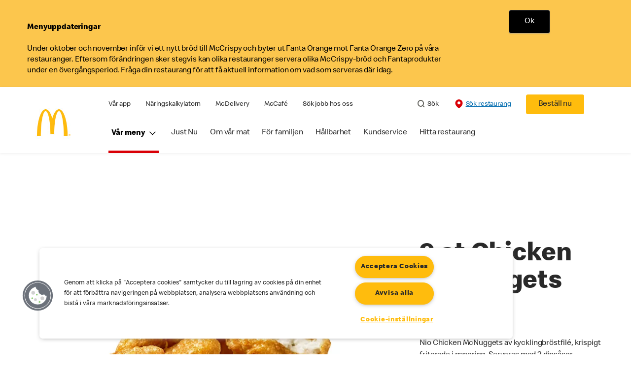

--- FILE ---
content_type: text/html;charset=utf-8
request_url: https://www.mcdonalds.com/se/sv-se/product/9-chicken-mcnuggets.html
body_size: 25400
content:


<!DOCTYPE HTML>
<html lang="sv-SE">
    <head>
    	

    	
    <meta charset="UTF-8"/>
    <title>Chicken McNuggets 9-pack  | McDonald's</title>
    
    <meta name="description" content="Våra goda Chicken McNugget's består alltid av kycklingbröstfilé med en krispig gyllenbrun panering. Serveras i 9-pack."/>
    <meta name="template" content="product-details"/>
    <meta name="viewport" content="width=device-width, initial-scale=1"/>
    


<meta name="keywords"/>
<meta name="title" content="Chicken McNuggets 9-pack  | McDonald's"/>



<meta property="og:type" content="website"/>
<meta property="og:url" content="https://www.mcdonalds.com/se/sv-se/product/9-chicken-mcnuggets.html"/>

<meta property="og:title" content="Chicken McNuggets 9-pack  | McDonald's"/>
<meta name="pageType" content="product"/>
<meta property="og:description" content="Våra goda Chicken McNugget's består alltid av kycklingbröstfilé med en krispig gyllenbrun panering. Serveras i 9-pack."/>
<meta property="og:image" content="https://www.mcdonalds.com/content/dam/sites/se/nfl/icons/mcd_logo_se.jpg"/>
<script>
// akam-sw.js install script version 1.3.6
"serviceWorker"in navigator&&"find"in[]&&function(){var e=new Promise(function(e){"complete"===document.readyState||!1?e():(window.addEventListener("load",function(){e()}),setTimeout(function(){"complete"!==document.readyState&&e()},1e4))}),n=window.akamServiceWorkerInvoked,r="1.3.6";if(n)aka3pmLog("akam-setup already invoked");else{window.akamServiceWorkerInvoked=!0,window.aka3pmLog=function(){window.akamServiceWorkerDebug&&console.log.apply(console,arguments)};function o(e){(window.BOOMR_mq=window.BOOMR_mq||[]).push(["addVar",{"sm.sw.s":e,"sm.sw.v":r}])}var i="/akam-sw.js",a=new Map;navigator.serviceWorker.addEventListener("message",function(e){var n,r,o=e.data;if(o.isAka3pm)if(o.command){var i=(n=o.command,(r=a.get(n))&&r.length>0?r.shift():null);i&&i(e.data.response)}else if(o.commandToClient)switch(o.commandToClient){case"enableDebug":window.akamServiceWorkerDebug||(window.akamServiceWorkerDebug=!0,aka3pmLog("Setup script debug enabled via service worker message"),v());break;case"boomerangMQ":o.payload&&(window.BOOMR_mq=window.BOOMR_mq||[]).push(o.payload)}aka3pmLog("akam-sw message: "+JSON.stringify(e.data))});var t=function(e){return new Promise(function(n){var r,o;r=e.command,o=n,a.has(r)||a.set(r,[]),a.get(r).push(o),navigator.serviceWorker.controller&&(e.isAka3pm=!0,navigator.serviceWorker.controller.postMessage(e))})},c=function(e){return t({command:"navTiming",navTiming:e})},s=null,m={},d=function(){var e=i;return s&&(e+="?othersw="+encodeURIComponent(s)),function(e,n){return new Promise(function(r,i){aka3pmLog("Registering service worker with URL: "+e),navigator.serviceWorker.register(e,n).then(function(e){aka3pmLog("ServiceWorker registration successful with scope: ",e.scope),r(e),o(1)}).catch(function(e){aka3pmLog("ServiceWorker registration failed: ",e),o(0),i(e)})})}(e,m)},g=navigator.serviceWorker.__proto__.register;if(navigator.serviceWorker.__proto__.register=function(n,r){return n.includes(i)?g.call(this,n,r):(aka3pmLog("Overriding registration of service worker for: "+n),s=new URL(n,window.location.href),m=r,navigator.serviceWorker.controller?new Promise(function(n,r){var o=navigator.serviceWorker.controller.scriptURL;if(o.includes(i)){var a=encodeURIComponent(s);o.includes(a)?(aka3pmLog("Cancelling registration as we already integrate other SW: "+s),navigator.serviceWorker.getRegistration().then(function(e){n(e)})):e.then(function(){aka3pmLog("Unregistering existing 3pm service worker"),navigator.serviceWorker.getRegistration().then(function(e){e.unregister().then(function(){return d()}).then(function(e){n(e)}).catch(function(e){r(e)})})})}else aka3pmLog("Cancelling registration as we already have akam-sw.js installed"),navigator.serviceWorker.getRegistration().then(function(e){n(e)})}):g.call(this,n,r))},navigator.serviceWorker.controller){var u=navigator.serviceWorker.controller.scriptURL;u.includes("/akam-sw.js")||u.includes("/akam-sw-preprod.js")||u.includes("/threepm-sw.js")||(aka3pmLog("Detected existing service worker. Removing and re-adding inside akam-sw.js"),s=new URL(u,window.location.href),e.then(function(){navigator.serviceWorker.getRegistration().then(function(e){m={scope:e.scope},e.unregister(),d()})}))}else e.then(function(){window.akamServiceWorkerPreprod&&(i="/akam-sw-preprod.js"),d()});if(window.performance){var w=window.performance.timing,l=w.responseEnd-w.responseStart;c(l)}e.then(function(){t({command:"pageLoad"})});var k=!1;function v(){window.akamServiceWorkerDebug&&!k&&(k=!0,aka3pmLog("Initializing debug functions at window scope"),window.aka3pmInjectSwPolicy=function(e){return t({command:"updatePolicy",policy:e})},window.aka3pmDisableInjectedPolicy=function(){return t({command:"disableInjectedPolicy"})},window.aka3pmDeleteInjectedPolicy=function(){return t({command:"deleteInjectedPolicy"})},window.aka3pmGetStateAsync=function(){return t({command:"getState"})},window.aka3pmDumpState=function(){aka3pmGetStateAsync().then(function(e){aka3pmLog(JSON.stringify(e,null,"\t"))})},window.aka3pmInjectTiming=function(e){return c(e)},window.aka3pmUpdatePolicyFromNetwork=function(){return t({command:"pullPolicyFromNetwork"})})}v()}}();</script>
<script defer="defer" type="text/javascript" src="https://rum.hlx.page/.rum/@adobe/helix-rum-js@%5E2/dist/rum-standalone.js" data-routing="program=23462,environment=75052,tier=publish"></script>
<link rel="icon" type="image/png" href="/content/dam/sites/se/nfl/icons/favicon.ico"/>

	<meta name="thumbnail"/>
	<meta name="google-site-verification"/>

    
    

<link rel="canonical" href="https://www.mcdonalds.com/se/sv-se/product/9-chicken-mcnuggets.html"/>






    

    


    
    
<link rel="stylesheet" href="/etc.clientlibs/mcdonalds/clientlibs/clientlib-grid.lc-4fb628f2edf7b457c6ec0b16fbabb054-lc.min.css" type="text/css">
<link rel="stylesheet" href="/etc.clientlibs/mcdonalds/clientlibs/clientlibs-jquery-upgrade.lc-d41d8cd98f00b204e9800998ecf8427e-lc.min.css" type="text/css">
<link rel="stylesheet" href="/etc.clientlibs/mcdonalds/clientlibs/dynamicmedia.lc-a97e0418f0d0d6fe2eea57c7dc5e8804-lc.min.css" type="text/css">
<link rel="stylesheet" href="/etc.clientlibs/mcdonalds/clientlibs/clientlib-dependencies.lc-a49e169f41f57a75ecce8c10a244ff9c-lc.min.css" type="text/css">
<link rel="stylesheet" href="/etc.clientlibs/mcdonalds/clientlibs/clientlib-site-global.lc-15451ec3bdfa101e1711d8fedd309e56-lc.min.css" type="text/css">






    
    
    

    

    


        <script type="text/javascript" src="//assets.adobedtm.com/da51ad226ecd/4f1783645033/launch-7cb0e6d17f7c.min.js" async></script>


    
    
    

    
    

	
<script>(window.BOOMR_mq=window.BOOMR_mq||[]).push(["addVar",{"rua.upush":"false","rua.cpush":"true","rua.upre":"false","rua.cpre":"true","rua.uprl":"false","rua.cprl":"false","rua.cprf":"false","rua.trans":"SJ-565514f8-9aed-4b03-a96f-2d087100422b","rua.cook":"false","rua.ims":"false","rua.ufprl":"false","rua.cfprl":"true","rua.isuxp":"false","rua.texp":"norulematch","rua.ceh":"false","rua.ueh":"false","rua.ieh.st":"0"}]);</script>
                              <script>!function(e){var n="https://s.go-mpulse.net/boomerang/";if("False"=="True")e.BOOMR_config=e.BOOMR_config||{},e.BOOMR_config.PageParams=e.BOOMR_config.PageParams||{},e.BOOMR_config.PageParams.pci=!0,n="https://s2.go-mpulse.net/boomerang/";if(window.BOOMR_API_key="FYHYC-U4X46-PMZ7K-XB8KU-R9ZBH",function(){function e(){if(!o){var e=document.createElement("script");e.id="boomr-scr-as",e.src=window.BOOMR.url,e.async=!0,i.parentNode.appendChild(e),o=!0}}function t(e){o=!0;var n,t,a,r,d=document,O=window;if(window.BOOMR.snippetMethod=e?"if":"i",t=function(e,n){var t=d.createElement("script");t.id=n||"boomr-if-as",t.src=window.BOOMR.url,BOOMR_lstart=(new Date).getTime(),e=e||d.body,e.appendChild(t)},!window.addEventListener&&window.attachEvent&&navigator.userAgent.match(/MSIE [67]\./))return window.BOOMR.snippetMethod="s",void t(i.parentNode,"boomr-async");a=document.createElement("IFRAME"),a.src="about:blank",a.title="",a.role="presentation",a.loading="eager",r=(a.frameElement||a).style,r.width=0,r.height=0,r.border=0,r.display="none",i.parentNode.appendChild(a);try{O=a.contentWindow,d=O.document.open()}catch(_){n=document.domain,a.src="javascript:var d=document.open();d.domain='"+n+"';void(0);",O=a.contentWindow,d=O.document.open()}if(n)d._boomrl=function(){this.domain=n,t()},d.write("<bo"+"dy onload='document._boomrl();'>");else if(O._boomrl=function(){t()},O.addEventListener)O.addEventListener("load",O._boomrl,!1);else if(O.attachEvent)O.attachEvent("onload",O._boomrl);d.close()}function a(e){window.BOOMR_onload=e&&e.timeStamp||(new Date).getTime()}if(!window.BOOMR||!window.BOOMR.version&&!window.BOOMR.snippetExecuted){window.BOOMR=window.BOOMR||{},window.BOOMR.snippetStart=(new Date).getTime(),window.BOOMR.snippetExecuted=!0,window.BOOMR.snippetVersion=12,window.BOOMR.url=n+"FYHYC-U4X46-PMZ7K-XB8KU-R9ZBH";var i=document.currentScript||document.getElementsByTagName("script")[0],o=!1,r=document.createElement("link");if(r.relList&&"function"==typeof r.relList.supports&&r.relList.supports("preload")&&"as"in r)window.BOOMR.snippetMethod="p",r.href=window.BOOMR.url,r.rel="preload",r.as="script",r.addEventListener("load",e),r.addEventListener("error",function(){t(!0)}),setTimeout(function(){if(!o)t(!0)},3e3),BOOMR_lstart=(new Date).getTime(),i.parentNode.appendChild(r);else t(!1);if(window.addEventListener)window.addEventListener("load",a,!1);else if(window.attachEvent)window.attachEvent("onload",a)}}(),"".length>0)if(e&&"performance"in e&&e.performance&&"function"==typeof e.performance.setResourceTimingBufferSize)e.performance.setResourceTimingBufferSize();!function(){if(BOOMR=e.BOOMR||{},BOOMR.plugins=BOOMR.plugins||{},!BOOMR.plugins.AK){var n="true"=="true"?1:0,t="",a="clm2rnixgzgju2lk5ylq-f-8ed924eb3-clientnsv4-s.akamaihd.net",i="false"=="true"?2:1,o={"ak.v":"39","ak.cp":"625125","ak.ai":parseInt("248813",10),"ak.ol":"0","ak.cr":8,"ak.ipv":4,"ak.proto":"h2","ak.rid":"f9546e2","ak.r":42951,"ak.a2":n,"ak.m":"a","ak.n":"essl","ak.bpcip":"18.217.168.0","ak.cport":54764,"ak.gh":"23.59.176.201","ak.quicv":"","ak.tlsv":"tls1.3","ak.0rtt":"","ak.0rtt.ed":"","ak.csrc":"-","ak.acc":"","ak.t":"1768615447","ak.ak":"hOBiQwZUYzCg5VSAfCLimQ==PD/huMQAFPzNGvaG4kRc5c+ppUU53T/fben9PfU7ser0xrIuM5Uf1HlUWVZO+hDYbWucBZFxZgHboO3BI0G/H1xS6vUdoJpv131lhhEYM3RPmBNDsUoUogCj8YC7oRycHBqlo8NitIbfH7rIaNGPqls/kreezq+n0rATptvCLtdXnUgv7wZfyLLKJMLfhauwOal1eJC4wrYOAr8meyaOytmXuKhghN3wIahz333WL7zGfJyhOZAfW+jFDfIpVLtdJYMK9ZV/ZOOt6fzpheGbuVEv5sKwijf3dArBte3ztvFgO9u0T95eph18jfzLM6bwdlhIeKF/JStrnwopNHb1NCcVeQqLKW4glq/xbr0gFmHvt+gJ/tQNmRuIA5RZyPwn9GzyTk8u/NSbEmVoIxzdE6XQ3RGK4rJGVIi2Q78/2Kc=","ak.pv":"260","ak.dpoabenc":"","ak.tf":i};if(""!==t)o["ak.ruds"]=t;var r={i:!1,av:function(n){var t="http.initiator";if(n&&(!n[t]||"spa_hard"===n[t]))o["ak.feo"]=void 0!==e.aFeoApplied?1:0,BOOMR.addVar(o)},rv:function(){var e=["ak.bpcip","ak.cport","ak.cr","ak.csrc","ak.gh","ak.ipv","ak.m","ak.n","ak.ol","ak.proto","ak.quicv","ak.tlsv","ak.0rtt","ak.0rtt.ed","ak.r","ak.acc","ak.t","ak.tf"];BOOMR.removeVar(e)}};BOOMR.plugins.AK={akVars:o,akDNSPreFetchDomain:a,init:function(){if(!r.i){var e=BOOMR.subscribe;e("before_beacon",r.av,null,null),e("onbeacon",r.rv,null,null),r.i=!0}return this},is_complete:function(){return!0}}}}()}(window);</script></head>
    <body class="productdetailspage basepage page basicpage" id="productdetailspage-affe00c786" data-cmp-data-layer-enabled>
        <script>
          window.adobeDataLayer = window.adobeDataLayer || [];
          adobeDataLayer.push({
              page: JSON.parse("{\x22productdetailspage\u002Daffe00c786\x22:{\x22@type\x22:\x22mcdonalds\/components\/structure\/productdetailspage\x22,\x22repo:modifyDate\x22:\x222025\u002D10\u002D20T11:23:40Z\x22,\x22dc:title\x22:\x22Chicken McNuggets 9\u002Dpack  | McDonald\x27s\x22,\x22dc:description\x22:\x22Våra goda Chicken McNugget\x27s består alltid av kycklingbröstfilé med en krispig gyllenbrun panering. Serveras i 9\u002Dpack.\x22,\x22xdm:template\x22:\x22\/conf\/mcdonalds\/settings\/wcm\/templates\/product\u002Ddetails\x22,\x22xdm:language\x22:\x22sv\u002DSE\x22,\x22xdm:tags\x22:[],\x22repo:path\x22:\x22\/content\/mcdonalds\/se\/sv\u002Dse\/product\/9\u002Dchicken\u002Dmcnuggets.html\x22}}"),
              event:'cmp:show',
              eventInfo: {
                  path: 'page.productdetailspage\u002Daffe00c786'
              }
          });
        </script>
        
        
            




            



            
	
		
	
	
	
		
	<div id="page-root" data-component="pdp" data-modal-close-label="Close" data-country="se" data-language="sv-se" data-site-country="SE" data-site-language="sv" data-product-id="200022" data-nutrients-id="3,12" data-product-api-url="/dnaapp/itemDetails" data-product-collection-api="/dnaapp/itemList" data-show-live-data="true" data-gls-search-api="/googleappsv2/geolocation" data-coop-radius="5" data-comp-ingredients="false" data-ignore-popup="false">

		<div class="root container responsivegrid">

    
    
    
    <div id="container-ee093f6d6e" class="cmp-container">
        
        <div class="embed">
<div data-cmp-data-layer="{&#34;embed-082b2e9c7f&#34;:{&#34;@type&#34;:&#34;mcdonalds/components/proxy/content/embed&#34;,&#34;repo:modifyDate&#34;:&#34;2025-06-11T13:48:55Z&#34;}}" id="embed-082b2e9c7f" class="cmp-embed">
    
    <style>
html[lang="sv-SE"] {
  .cmp-product-details-main__images {
    max-width: 768px;
    margin: 0 auto 40px;
  }

  @media (min-width: 1024px) {
    .cmp-product-details-main__images {
      margin: 0;
      max-width: none;
    }
  }
}
</style>
    
</div>

    

</div>
<header class="globalXfEnabler">

<div id="header">

    
	


<div class="root container responsivegrid">

    
 

	<div id="container-7de32324d5" class="cmp-container">
        


<div class="aem-Grid aem-Grid--12 aem-Grid--default--12 ">
    
    <div class="embed aem-GridColumn aem-GridColumn--default--12">
<div data-cmp-data-layer="{&#34;changealert-banner&#34;:{&#34;@type&#34;:&#34;mcdonalds/components/proxy/content/embed&#34;,&#34;repo:modifyDate&#34;:&#34;2025-10-20T11:13:16Z&#34;}}" id="changealert-banner" class="cmp-embed">
    
     <style>
    #changealert-banner {
        margin: 0;
        padding: 0;
        float: left;
        width: 100%;
        min-height: 90px;
        background-color: #fcc64d;
    }

    #changealert-banner .changealert-message {
        max-width: 1170px;
        margin: 0 auto;        
    }

    #changealert-banner .changealert-policy-container__message {
        float: left;
        width: 75%;
        line-height: 1.375rem;
        padding: 4px 0 2px;
    }

    #changealert-banner .changealert-policy-container__action {
        float: left;
        width: 24.2%;
        text-align: center;
    }
    #changealert-banner .changealert-policy-container__message p {
        margin: 0;
        padding-left: 1rem;
        font-weight: 300;
    }
    
    #changealert-banner .changealert-policy-container__message p .changealert-message-close {
        color: #000000;
    }

    #changealert-banner .changealert-policy {
        float: left;
        width: 100%;
        padding: 20px 0;
    }

    #changealert-banner .changealert-policy-container__action .changealert-message-close {
        background-color: #000000;
        color: #FFFFFF;
        padding: 0.8125rem 1.8125rem;
        display: inline-block;
        border: 0.0625rem solid #adadad;
        border-radius: 0.25rem;
        -webkit-box-shadow: 0 0.09375rem 0.09375rem 0 rgb(0 0 0 / 8%);
        box-shadow: 0 0.09375rem 0.09375rem 0 rgb(0 0 0 / 8%);
        font-size: 1rem;
        line-height: 1.25rem;
        outline: none;
        padding: 0.8125rem 1.25rem;
        text-align: center;
        text-decoration: none;
        min-width: 4.25rem;
    }

    @media screen and (min-width: 48rem) {
        #changealert-banner .changealert-policy-container__action .changealert-message-close {
            padding: 0.8125rem 1.5625rem;
            min-width: 5.25rem;
        }

        #changealert-banner .changealert-policy-container__message p {
            padding-left: 4.063rem;
            width: 99%;
        }

    }
</style>
<div class="changealert-message" id="changealertMessage">
    <div class="changealert-policy" data-component="changealertPolicy">
        <div class="changealert-policy-container__message" id="changealert-policy-msg" style="color: #000000;">
            <p><h4>Menyuppdateringar</h4>Under oktober och november inför vi ett nytt bröd till McCrispy och byter ut Fanta Orange mot Fanta Orange Zero på våra restauranger.
Eftersom förändringen sker stegvis kan olika restauranger servera olika McCrispy-bröd och Fantaprodukter under en övergångsperiod.
Fråga din restaurang för att få aktuell information om vad som serveras där idag.</p>
        </div>
        <div class="changealert-policy-container__action">
            <button onClick ="setBannerchangealert()" class="button changealert-message-close">Ok</button>
        </div>
    </div>
</div>

<script>
(function () {
    const getChangealert = cname => {
    const name = `${cname}=`;
    const decodedChangealert = decodeURIComponent(document.changealert);
    const ca = decodedChangealert.split(';');
    for (let i = 0; i < ca.length; i++) {
            let c = ca[i];
            while (c.charAt(0) === ' ') {
                c = c.substring(1);
            }
            if (c.indexOf(name) === 0) {
                return c.substring(name.length, c.length);
            }
        }
        return '';
    };

    var changealertvalue = getChangealert('changealertbanner');
    if (changealertvalue) {
        document.getElementById("changealert-banner").classList.add('d-none');
    }
    else {
        document.getElementById("changealert-banner").classList.remove('d-none');
    }
})();

function getCountryCode (path) {
    let changealertPath = '';
    if (path.indexOf('/content/mcdonalds/') === 0) {
        changealertPath = `/content/mcdonalds/` + path.split('/')[3];
    } 
    else {
        changealertPath = `/` + path.split('/')[1];
    }
    return changealertPath;
}

function setBannerchangealert(e) {
document.getElementById("changealert-banner").classList.add('d-none');
var countrycode = getCountryCode(window.location.pathname);
    var expiryDate = new Date(Number(new Date()) + 365 * 24 * 60 * 60 * 1000);
    document.changealert = "changealertbanner = true" + ";" + "expires=" + expiryDate + ";" + "path=" + countrycode;
}
</script>
    
</div>

    

</div>
<div class="header aem-GridColumn aem-GridColumn--default--12">

<div class="cmp-global-header" data-component="global-header">
    <div class="mcd-global-nav">
        <a href="#maincontent" class="nav-skip-to-content">Skip To Main Content</a>
         




<div class="mobile-nav ">
            <div class="mobile-nav__nav-logo"><div data-cmp-is="image" data-cmp-lazythreshold="0" data-cmp-src="/content/experience-fragments/mcdonalds/se/sv-se/structure/header-xf/master/_jcr_content/root/header/root/logo.coreimg{.width}.jpeg/1661766832109/mcd-logo-se.jpeg" data-asset="/content/dam/sites/se/nfl/icons/mcd_logo_se.jpg" data-asset-id="f0419a5e-62fe-49e6-9468-4685d76c8ea9" data-title="McDonald&#39;s Startsida" data-cmp-data-layer="{&#34;image-e477be714f&#34;:{&#34;@type&#34;:&#34;mcdonalds/components/proxy/content/image&#34;,&#34;repo:modifyDate&#34;:&#34;2022-08-25T10:38:44Z&#34;,&#34;xdm:linkURL&#34;:&#34;/se/sv-se.html&#34;,&#34;image&#34;:{&#34;repo:id&#34;:&#34;f0419a5e-62fe-49e6-9468-4685d76c8ea9&#34;,&#34;repo:modifyDate&#34;:&#34;2022-08-29T09:53:52Z&#34;,&#34;@type&#34;:&#34;image/jpeg&#34;,&#34;repo:path&#34;:&#34;/content/dam/sites/se/nfl/icons/mcd_logo_se.jpg&#34;,&#34;xdm:smartTags&#34;:{&#34;date&#34;:0.5578320026397705,&#34;symbol&#34;:0.5695149898529053,&#34;color&#34;:0.6301773190498352,&#34;year&#34;:0.6122869253158569,&#34;concept&#34;:0.5743616819381714,&#34;isolated&#34;:0.6800236105918884,&#34;yellow&#34;:0.6422517895698547,&#34;gold&#34;:0.631122350692749,&#34;red&#34;:0.57790207862854,&#34;3d&#34;:0.6025568246841431,&#34;number&#34;:0.5753778219223022,&#34;white&#34;:0.6354379653930664,&#34;design&#34;:0.6509602665901184,&#34;vector&#34;:0.6031526327133179,&#34;text&#34;:0.5770794153213501,&#34;graphic&#34;:0.5513262152671814,&#34;decoration&#34;:0.5468413233757019,&#34;calendar&#34;:0.5823562145233154,&#34;new&#34;:0.5915296673774719,&#34;ribbon&#34;:0.5815203189849854,&#34;celebration&#34;:0.5800529718399048,&#34;blue&#34;:0.5714789628982544,&#34;background&#34;:0.6722947359085083,&#34;illustration&#34;:0.6662209630012512,&#34;word&#34;:0.609821617603302}}}}" class="cmp-image" itemscope itemtype="http://schema.org/ImageObject">

	    <a class="cmp-image__link " href="/se/sv-se.html" data-cmp-data-layer="{&#34;image-e477be714f&#34;:{&#34;@type&#34;:&#34;mcdonalds/components/proxy/content/image&#34;,&#34;repo:modifyDate&#34;:&#34;2022-08-25T10:38:44Z&#34;,&#34;xdm:linkURL&#34;:&#34;/se/sv-se.html&#34;,&#34;image&#34;:{&#34;repo:id&#34;:&#34;f0419a5e-62fe-49e6-9468-4685d76c8ea9&#34;,&#34;repo:modifyDate&#34;:&#34;2022-08-29T09:53:52Z&#34;,&#34;@type&#34;:&#34;image/jpeg&#34;,&#34;repo:path&#34;:&#34;/content/dam/sites/se/nfl/icons/mcd_logo_se.jpg&#34;,&#34;xdm:smartTags&#34;:{&#34;date&#34;:0.5578320026397705,&#34;symbol&#34;:0.5695149898529053,&#34;color&#34;:0.6301773190498352,&#34;year&#34;:0.6122869253158569,&#34;concept&#34;:0.5743616819381714,&#34;isolated&#34;:0.6800236105918884,&#34;yellow&#34;:0.6422517895698547,&#34;gold&#34;:0.631122350692749,&#34;red&#34;:0.57790207862854,&#34;3d&#34;:0.6025568246841431,&#34;number&#34;:0.5753778219223022,&#34;white&#34;:0.6354379653930664,&#34;design&#34;:0.6509602665901184,&#34;vector&#34;:0.6031526327133179,&#34;text&#34;:0.5770794153213501,&#34;graphic&#34;:0.5513262152671814,&#34;decoration&#34;:0.5468413233757019,&#34;calendar&#34;:0.5823562145233154,&#34;new&#34;:0.5915296673774719,&#34;ribbon&#34;:0.5815203189849854,&#34;celebration&#34;:0.5800529718399048,&#34;blue&#34;:0.5714789628982544,&#34;background&#34;:0.6722947359085083,&#34;illustration&#34;:0.6662209630012512,&#34;word&#34;:0.609821617603302}},&#34;linkPosition&#34;:&#34;Carousel:9-chicken-mcnuggets:McDonald&#39;s Startsida&#34;,&#34;trackingType&#34;:&#34;publication&#34;}}" data-cmp-clickable data-cmp-hook-image="link">
        
            
                   
            
					<picture>
						<!-- Mobile -->
						<source srcset="/content/dam/sites/se/nfl/icons/mcd_logo_se.jpg" media="(max-width: 1023px)"/>
						<!-- large screen -->
						<source srcset="/content/dam/sites/se/nfl/icons/mcd_logo_se.jpg"/>
						<!-- Default to load - desktop (reason IE 11 sdoesn't support picture tag)--> 
						<img loading="lazy" src="/content/dam/sites/se/nfl/icons/mcd_logo_se.jpg" class="cmp-image__image" itemprop="contentUrl" data-cmp-hook-image="image" alt="McDonald&#39;s Startsida"/>
					</picture>
			      
			      

            
        
    </a>
    
    
</div>

    
</div>

            <div class="mobile-nav__menu-icons">
                <button class="menu-icon" aria-label="main menu navigation">
                    <span class="icon icon-hamburger"></span></button>
                <div class="button cmp-button--primary order-now-btn">
                    <a id="button-ordernow-mobile" class="cmp-button cmp-button__text modal-toggle-order-now model-toggle-legal-bumper" href="" data-cmp-clickable="" data-cmp-data-layer="{&#34;header-a5f463206a-1066018d94&#34;:{&#34;linkPosition&#34;:&#34;Exit:Top Links:Beställ nu&#34;,&#34;trackingType&#34;:&#34;topLinks&#34;,&#34;immediateFire&#34;:true,&#34;dc:title&#34;:&#34;Beställ nu&#34;,&#34;linkCategory&#34;:&#34;Unspecified&#34;}}">
                        Beställ nu
                    </a>
                </div>
				<button aria-label="close main navigation" class="close-icon">
                    <span id="closeIcon" class="icon icon-close"></span> </button>
            </div>
            <div class="mobile-nav__links-panel" aria-modal="true">

                <div role="navigation">
                    
    
                    <div><ul id="leftNavList-1517934474" data-cmp-data-layer="{&#34;list-ddc1c094c5&#34;:{&#34;@type&#34;:&#34;mcdonalds/components/proxy/content/list&#34;,&#34;repo:modifyDate&#34;:&#34;2024-09-16T11:38:09Z&#34;}}" class="cmp-list">
    <li class="cmp-list__item" data-cmp-data-layer="{&#34;list-ddc1c094c5-item-b281d33ce2&#34;:{&#34;@type&#34;:&#34;mcdonalds/components/proxy/content/list/item&#34;,&#34;repo:modifyDate&#34;:&#34;2024-09-16T11:33:36Z&#34;,&#34;dc:title&#34;:&#34;Vår app&#34;,&#34;xdm:linkURL&#34;:&#34;/se/sv-se/mer-pa-mcds/appen.html&#34;}}">

        <a class="cmp-list__item-link" data-cmp-clickable data-cmp-data-layer="{&#34;list-ddc1c094c5-item-b281d33ce2&#34;:{&#34;@type&#34;:&#34;mcdonalds/components/proxy/content/list/item&#34;,&#34;repo:modifyDate&#34;:&#34;2024-09-16T11:33:36Z&#34;,&#34;dc:title&#34;:&#34;Vår app&#34;,&#34;xdm:linkURL&#34;:&#34;/se/sv-se/mer-pa-mcds/appen.html&#34;,&#34;linkPosition&#34;:&#34;TopLinks:9-chicken-mcnuggets:Vår app&#34;,&#34;trackingType&#34;:&#34;TopLinks&#34;}}" href="/se/sv-se/mer-pa-mcds/appen.html">
            <span class="cmp-list__item-title">Vår app</span>
            
        </a>
        
</li>
    

    <li class="cmp-list__item" data-cmp-data-layer="{&#34;list-ddc1c094c5-item-962b608b04&#34;:{&#34;@type&#34;:&#34;mcdonalds/components/proxy/content/list/item&#34;,&#34;repo:modifyDate&#34;:&#34;2022-08-30T13:26:22Z&#34;,&#34;dc:title&#34;:&#34;Näringskalkylatorn&#34;,&#34;xdm:linkURL&#34;:&#34;/se/sv-se/naringskalkylatorn.html&#34;}}">

        <a class="cmp-list__item-link" data-cmp-clickable data-cmp-data-layer="{&#34;list-ddc1c094c5-item-962b608b04&#34;:{&#34;@type&#34;:&#34;mcdonalds/components/proxy/content/list/item&#34;,&#34;repo:modifyDate&#34;:&#34;2022-08-30T13:26:22Z&#34;,&#34;dc:title&#34;:&#34;Näringskalkylatorn&#34;,&#34;xdm:linkURL&#34;:&#34;/se/sv-se/naringskalkylatorn.html&#34;,&#34;linkPosition&#34;:&#34;TopLinks:9-chicken-mcnuggets:Näringskalkylatorn&#34;,&#34;trackingType&#34;:&#34;TopLinks&#34;}}" href="/se/sv-se/naringskalkylatorn.html">
            <span class="cmp-list__item-title">Näringskalkylatorn</span>
            
        </a>
        
</li>
    

    <li class="cmp-list__item" data-cmp-data-layer="{&#34;list-ddc1c094c5-item-dbd3556cee&#34;:{&#34;@type&#34;:&#34;mcdonalds/components/proxy/content/list/item&#34;,&#34;repo:modifyDate&#34;:&#34;2022-08-30T13:26:22Z&#34;,&#34;dc:title&#34;:&#34;McDelivery&#34;,&#34;xdm:linkURL&#34;:&#34;/se/sv-se/mcdelivery.html&#34;}}">

        <a class="cmp-list__item-link" data-cmp-clickable data-cmp-data-layer="{&#34;list-ddc1c094c5-item-dbd3556cee&#34;:{&#34;@type&#34;:&#34;mcdonalds/components/proxy/content/list/item&#34;,&#34;repo:modifyDate&#34;:&#34;2022-08-30T13:26:22Z&#34;,&#34;dc:title&#34;:&#34;McDelivery&#34;,&#34;xdm:linkURL&#34;:&#34;/se/sv-se/mcdelivery.html&#34;,&#34;linkPosition&#34;:&#34;TopLinks:9-chicken-mcnuggets:McDelivery&#34;,&#34;trackingType&#34;:&#34;TopLinks&#34;}}" href="/se/sv-se/mcdelivery.html">
            <span class="cmp-list__item-title">McDelivery</span>
            
        </a>
        
</li>
    

    <li class="cmp-list__item" data-cmp-data-layer="{&#34;list-ddc1c094c5-item-b8775004e0&#34;:{&#34;@type&#34;:&#34;mcdonalds/components/proxy/content/list/item&#34;,&#34;repo:modifyDate&#34;:&#34;2024-02-12T08:56:48Z&#34;,&#34;dc:title&#34;:&#34;McCafé&#34;,&#34;xdm:linkURL&#34;:&#34;/se/sv-se/mer-pa-mcds/mccafe.html&#34;}}">

        <a class="cmp-list__item-link" data-cmp-clickable data-cmp-data-layer="{&#34;list-ddc1c094c5-item-b8775004e0&#34;:{&#34;@type&#34;:&#34;mcdonalds/components/proxy/content/list/item&#34;,&#34;repo:modifyDate&#34;:&#34;2024-02-12T08:56:48Z&#34;,&#34;dc:title&#34;:&#34;McCafé&#34;,&#34;xdm:linkURL&#34;:&#34;/se/sv-se/mer-pa-mcds/mccafe.html&#34;,&#34;linkPosition&#34;:&#34;TopLinks:9-chicken-mcnuggets:McCafé&#34;,&#34;trackingType&#34;:&#34;TopLinks&#34;}}" href="/se/sv-se/mer-pa-mcds/mccafe.html">
            <span class="cmp-list__item-title">McCafé</span>
            
        </a>
        
</li>
    

    <li class="cmp-list__item" data-cmp-data-layer="{&#34;list-ddc1c094c5-item-cc4ef76e3f&#34;:{&#34;@type&#34;:&#34;mcdonalds/components/proxy/content/list/item&#34;,&#34;repo:modifyDate&#34;:&#34;2022-08-30T13:26:26Z&#34;,&#34;dc:title&#34;:&#34;Sök jobb hos oss&#34;,&#34;xdm:linkURL&#34;:&#34;/se/sv-se/jobb/sok-jobb.html&#34;}}">

        <a class="cmp-list__item-link" data-cmp-clickable data-cmp-data-layer="{&#34;list-ddc1c094c5-item-cc4ef76e3f&#34;:{&#34;@type&#34;:&#34;mcdonalds/components/proxy/content/list/item&#34;,&#34;repo:modifyDate&#34;:&#34;2022-08-30T13:26:26Z&#34;,&#34;dc:title&#34;:&#34;Sök jobb hos oss&#34;,&#34;xdm:linkURL&#34;:&#34;/se/sv-se/jobb/sok-jobb.html&#34;,&#34;linkPosition&#34;:&#34;TopLinks:9-chicken-mcnuggets:Sök jobb hos oss&#34;,&#34;trackingType&#34;:&#34;TopLinks&#34;}}" href="/se/sv-se/jobb/sok-jobb.html">
            <span class="cmp-list__item-title">Sök jobb hos oss</span>
            
        </a>
        
</li>
    
</ul>

    

</div>
                </div>

                <hr aria-hidden="true"/>
                <div><nav class="cmp-navigation" itemscope itemtype="http://schema.org/SiteNavigationElement" aria-label="primary">
    
    
    <ul class="cmp-navigation__group">
        
        





<li class="cmp-navigation__item cmp-navigation__item--level-0 " data-cmp-data-layer="{&quot;navigation-d04e2c613d-item-7b40bb1a67&quot;:{&quot;@type&quot;:&quot;wknd/components/page&quot;,&quot;repo:modifyDate&quot;:&quot;2020-11-02T12:55:49Z&quot;,&quot;dc:title&quot;:&quot;Magazine&quot;,&quot;xdm:linkURL&quot;:&quot;/content/wknd/us/en/magazine.html&quot;}}">
							<button class="cmp-navigation__item-link primary-menu menu-main" aria-controls="ourMenuSubItemsList_mobile" aria-expanded="false" data-toggle="dropdown" data-cmp-clickable data-cmp-data-layer="{&#34;navigation-9b6ae4d7c5-29d5be6e86&#34;:{&#34;linkPosition&#34;:&#34;TopNav:Vår meny&#34;,&#34;trackingType&#34;:&#34;topNav&#34;,&#34;immediateFire&#34;:true}}" aria-current="false">Vår meny
                               <span class="icon icon-arrow-down icon-child-menu"></span>
                               <span class="icon icon-minus"></span>
                               <span class="icon icon-plus"></span>
                            </button>
                            <div class="flyout-menu dropdown-menu" id="ourMenuSubItemsList_mobile">
                                <div class="" id="mobile-nav-1498826098">
                                    <div class="menulist-flyout">
                                        <div class="flyout-menu__container">
                                           <div class="view-full-menu d-block d-lg-none">
                                                <a href="/se/sv-se/var-meny.html" class="button" data-cmp-clickable data-cmp-data-layer="{&#34;navigation-9b6ae4d7c5-4c0f6bb358&#34;:{&#34;linkPosition&#34;:&#34;TopNav:Vår meny:Vår meny&#34;,&#34;trackingType&#34;:&#34;topNav&#34;,&#34;xdm:linkURL&#34;:&#34;/se/sv-se/var-meny.html&#34;,&#34;dc:title&#34;:&#34;Vår meny&#34;}}">
                                                  Vår meny</a>
                                            </div>
                                           <ul class="menu-items clearfix">
												
                                                <li class="menu-item key-arrow-parent" data-active="false">
                                                    <a href="/se/sv-se/var-meny/hamburgare.html" class="link key-arrow-move" data-cmp-clickable data-cmp-data-layer="{&#34;navigation-9b6ae4d7c5-3df1af6d5e&#34;:{&#34;linkPosition&#34;:&#34;TopNav:Vår meny:Hamburgare&#34;,&#34;trackingType&#34;:&#34;topNav&#34;,&#34;xdm:linkURL&#34;:&#34;/se/sv-se/var-meny/hamburgare.html&#34;,&#34;dc:title&#34;:&#34;Hamburgare&#34;}}">
														
                                                        <picture>
															<!-- Mobile -->
															<source srcset="https://s7d1.scene7.com/is/image/mcdonalds/mcd-sv-core-menucategory-hamburgare:menu-category?resmode=sharp2" media="(max-width: 1023px)"/>
															<!-- large screen -->
															<source srcset="https://s7d1.scene7.com/is/image/mcdonalds/mcd-sv-core-menucategory-hamburgare:menu-category?resmode=sharp2"/>
															<!-- Default to load - desktop (reason IE 11 sdoesn't support picture tag)--> 
															<img src="https://s7d1.scene7.com/is/image/mcdonalds/mcd-sv-core-menucategory-hamburgare:menu-category?resmode=sharp2" alt=""/>
														</picture>
                                                        <span class="menu-text">Hamburgare</span>
                                                    </a>
                                                </li>
                                            
												
                                                <li class="menu-item key-arrow-parent" data-active="false">
                                                    <a href="/se/sv-se/var-meny/kyckling-och-fisk-vego.html" class="link key-arrow-move" data-cmp-clickable data-cmp-data-layer="{&#34;navigation-9b6ae4d7c5-59a9ca586b&#34;:{&#34;linkPosition&#34;:&#34;TopNav:Vår meny:Kyckling, Fisk och Vegoburgare&#34;,&#34;trackingType&#34;:&#34;topNav&#34;,&#34;xdm:linkURL&#34;:&#34;/se/sv-se/var-meny/kyckling-och-fisk-vego.html&#34;,&#34;dc:title&#34;:&#34;Kyckling, Fisk och Vegoburgare&#34;}}">
														
                                                        <picture>
															<!-- Mobile -->
															<source srcset="https://s7d1.scene7.com/is/image/mcdonalds/mcd-sv-core-menucategory-kycklingfiskvego:menu-category?resmode=sharp2" media="(max-width: 1023px)"/>
															<!-- large screen -->
															<source srcset="https://s7d1.scene7.com/is/image/mcdonalds/mcd-sv-core-menucategory-kycklingfiskvego:menu-category?resmode=sharp2"/>
															<!-- Default to load - desktop (reason IE 11 sdoesn't support picture tag)--> 
															<img src="https://s7d1.scene7.com/is/image/mcdonalds/mcd-sv-core-menucategory-kycklingfiskvego:menu-category?resmode=sharp2" alt=""/>
														</picture>
                                                        <span class="menu-text">Kyckling, Fisk och Vegoburgare</span>
                                                    </a>
                                                </li>
                                            
												
                                                <li class="menu-item key-arrow-parent" data-active="false">
                                                    <a href="/se/sv-se/var-meny/sallader-och-mcwraps.html" class="link key-arrow-move" data-cmp-clickable data-cmp-data-layer="{&#34;navigation-9b6ae4d7c5-9bc65ad67b&#34;:{&#34;linkPosition&#34;:&#34;TopNav:Vår meny:Sallad &amp; McWrap®&#34;,&#34;trackingType&#34;:&#34;topNav&#34;,&#34;xdm:linkURL&#34;:&#34;/se/sv-se/var-meny/sallader-och-mcwraps.html&#34;,&#34;dc:title&#34;:&#34;Sallad &amp; McWrap®&#34;}}">
														
                                                        <picture>
															<!-- Mobile -->
															<source srcset="https://s7d1.scene7.com/is/image/mcdonalds/mcd-sv-core-menucategory-salladmcwraps:menu-category?resmode=sharp2" media="(max-width: 1023px)"/>
															<!-- large screen -->
															<source srcset="https://s7d1.scene7.com/is/image/mcdonalds/mcd-sv-core-menucategory-salladmcwraps:menu-category?resmode=sharp2"/>
															<!-- Default to load - desktop (reason IE 11 sdoesn't support picture tag)--> 
															<img src="https://s7d1.scene7.com/is/image/mcdonalds/mcd-sv-core-menucategory-salladmcwraps:menu-category?resmode=sharp2" alt=""/>
														</picture>
                                                        <span class="menu-text">Sallad &amp; McWrap®</span>
                                                    </a>
                                                </li>
                                            
												
                                                <li class="menu-item key-arrow-parent" data-active="false">
                                                    <a href="/se/sv-se/var-meny/winnin-deals.html" class="link key-arrow-move" data-cmp-clickable data-cmp-data-layer="{&#34;navigation-9b6ae4d7c5-056df3e8ca&#34;:{&#34;linkPosition&#34;:&#34;TopNav:Vår meny:Winnin’ Deals&#34;,&#34;trackingType&#34;:&#34;topNav&#34;,&#34;xdm:linkURL&#34;:&#34;/se/sv-se/var-meny/winnin-deals.html&#34;,&#34;dc:title&#34;:&#34;Winnin’ Deals&#34;}}">
														
                                                        <picture>
															<!-- Mobile -->
															<source srcset="https://s7d1.scene7.com/is/image/mcdonalds/mcd-sv-core-menucategory-winnindeals:menu-category?resmode=sharp2" media="(max-width: 1023px)"/>
															<!-- large screen -->
															<source srcset="https://s7d1.scene7.com/is/image/mcdonalds/mcd-sv-core-menucategory-winnindeals:menu-category?resmode=sharp2"/>
															<!-- Default to load - desktop (reason IE 11 sdoesn't support picture tag)--> 
															<img src="https://s7d1.scene7.com/is/image/mcdonalds/mcd-sv-core-menucategory-winnindeals:menu-category?resmode=sharp2" alt=""/>
														</picture>
                                                        <span class="menu-text">Winnin’ Deals</span>
                                                    </a>
                                                </li>
                                            
												
                                                <li class="menu-item key-arrow-parent" data-active="false">
                                                    <a href="/se/sv-se/var-meny/happy-meal.html" class="link key-arrow-move" data-cmp-clickable data-cmp-data-layer="{&#34;navigation-9b6ae4d7c5-b58253994f&#34;:{&#34;linkPosition&#34;:&#34;TopNav:Vår meny:Happy Meal®&#34;,&#34;trackingType&#34;:&#34;topNav&#34;,&#34;xdm:linkURL&#34;:&#34;/se/sv-se/var-meny/happy-meal.html&#34;,&#34;dc:title&#34;:&#34;Happy Meal®&#34;}}">
														
                                                        <picture>
															<!-- Mobile -->
															<source srcset="https://s7d1.scene7.com/is/image/mcdonalds/mcd-sv-core-menucategory-happymeal:menu-category?resmode=sharp2" media="(max-width: 1023px)"/>
															<!-- large screen -->
															<source srcset="https://s7d1.scene7.com/is/image/mcdonalds/mcd-sv-core-menucategory-happymeal:menu-category?resmode=sharp2"/>
															<!-- Default to load - desktop (reason IE 11 sdoesn't support picture tag)--> 
															<img src="https://s7d1.scene7.com/is/image/mcdonalds/mcd-sv-core-menucategory-happymeal:menu-category?resmode=sharp2" alt=""/>
														</picture>
                                                        <span class="menu-text">Happy Meal®</span>
                                                    </a>
                                                </li>
                                            
												
                                                <li class="menu-item key-arrow-parent" data-active="false">
                                                    <a href="/se/sv-se/var-meny/sides-snacks-och-dips.html" class="link key-arrow-move" data-cmp-clickable data-cmp-data-layer="{&#34;navigation-9b6ae4d7c5-414fec1b0c&#34;:{&#34;linkPosition&#34;:&#34;TopNav:Vår meny:Snacks, Sides &amp; Dips&#34;,&#34;trackingType&#34;:&#34;topNav&#34;,&#34;xdm:linkURL&#34;:&#34;/se/sv-se/var-meny/sides-snacks-och-dips.html&#34;,&#34;dc:title&#34;:&#34;Snacks, Sides &amp; Dips&#34;}}">
														
                                                        <picture>
															<!-- Mobile -->
															<source srcset="https://s7d1.scene7.com/is/image/mcdonalds/mcd-sv-core-menucategory-snackssidesdips:menu-category?resmode=sharp2" media="(max-width: 1023px)"/>
															<!-- large screen -->
															<source srcset="https://s7d1.scene7.com/is/image/mcdonalds/mcd-sv-core-menucategory-snackssidesdips:menu-category?resmode=sharp2"/>
															<!-- Default to load - desktop (reason IE 11 sdoesn't support picture tag)--> 
															<img src="https://s7d1.scene7.com/is/image/mcdonalds/mcd-sv-core-menucategory-snackssidesdips:menu-category?resmode=sharp2" alt=""/>
														</picture>
                                                        <span class="menu-text">Snacks, Sides &amp; Dips</span>
                                                    </a>
                                                </li>
                                            
												
                                                <li class="menu-item key-arrow-parent" data-active="false">
                                                    <a href="/se/sv-se/var-meny/varmdryck.html" class="link key-arrow-move" data-cmp-clickable data-cmp-data-layer="{&#34;navigation-9b6ae4d7c5-a4203ffa1c&#34;:{&#34;linkPosition&#34;:&#34;TopNav:Vår meny:Varm dryck&#34;,&#34;trackingType&#34;:&#34;topNav&#34;,&#34;xdm:linkURL&#34;:&#34;/se/sv-se/var-meny/varmdryck.html&#34;,&#34;dc:title&#34;:&#34;Varm dryck&#34;}}">
														
                                                        <picture>
															<!-- Mobile -->
															<source srcset="https://s7d1.scene7.com/is/image/mcdonalds/mcd-sv-core-menucategory-varmdryck:menu-category?resmode=sharp2" media="(max-width: 1023px)"/>
															<!-- large screen -->
															<source srcset="https://s7d1.scene7.com/is/image/mcdonalds/mcd-sv-core-menucategory-varmdryck:menu-category?resmode=sharp2"/>
															<!-- Default to load - desktop (reason IE 11 sdoesn't support picture tag)--> 
															<img src="https://s7d1.scene7.com/is/image/mcdonalds/mcd-sv-core-menucategory-varmdryck:menu-category?resmode=sharp2" alt=""/>
														</picture>
                                                        <span class="menu-text">Varm dryck</span>
                                                    </a>
                                                </li>
                                            
												
                                                <li class="menu-item key-arrow-parent" data-active="false">
                                                    <a href="/se/sv-se/var-meny/kalldryck.html" class="link key-arrow-move" data-cmp-clickable data-cmp-data-layer="{&#34;navigation-9b6ae4d7c5-183033c773&#34;:{&#34;linkPosition&#34;:&#34;TopNav:Vår meny:Kall dryck&#34;,&#34;trackingType&#34;:&#34;topNav&#34;,&#34;xdm:linkURL&#34;:&#34;/se/sv-se/var-meny/kalldryck.html&#34;,&#34;dc:title&#34;:&#34;Kall dryck&#34;}}">
														
                                                        <picture>
															<!-- Mobile -->
															<source srcset="https://s7d1.scene7.com/is/image/mcdonalds/mcd-sv-core-menucategory-kalldryck:menu-category?resmode=sharp2" media="(max-width: 1023px)"/>
															<!-- large screen -->
															<source srcset="https://s7d1.scene7.com/is/image/mcdonalds/mcd-sv-core-menucategory-kalldryck:menu-category?resmode=sharp2"/>
															<!-- Default to load - desktop (reason IE 11 sdoesn't support picture tag)--> 
															<img src="https://s7d1.scene7.com/is/image/mcdonalds/mcd-sv-core-menucategory-kalldryck:menu-category?resmode=sharp2" alt=""/>
														</picture>
                                                        <span class="menu-text">Kall dryck</span>
                                                    </a>
                                                </li>
                                            
												
                                                <li class="menu-item key-arrow-parent" data-active="false">
                                                    <a href="/se/sv-se/var-meny/desserter.html" class="link key-arrow-move" data-cmp-clickable data-cmp-data-layer="{&#34;navigation-9b6ae4d7c5-5db6327d34&#34;:{&#34;linkPosition&#34;:&#34;TopNav:Vår meny:Desserter&#34;,&#34;trackingType&#34;:&#34;topNav&#34;,&#34;xdm:linkURL&#34;:&#34;/se/sv-se/var-meny/desserter.html&#34;,&#34;dc:title&#34;:&#34;Desserter&#34;}}">
														
                                                        <picture>
															<!-- Mobile -->
															<source srcset="https://s7d1.scene7.com/is/image/mcdonalds/mcd-sv-core-menucategory-desserter:menu-category?resmode=sharp2" media="(max-width: 1023px)"/>
															<!-- large screen -->
															<source srcset="https://s7d1.scene7.com/is/image/mcdonalds/mcd-sv-core-menucategory-desserter:menu-category?resmode=sharp2"/>
															<!-- Default to load - desktop (reason IE 11 sdoesn't support picture tag)--> 
															<img src="https://s7d1.scene7.com/is/image/mcdonalds/mcd-sv-core-menucategory-desserter:menu-category?resmode=sharp2" alt=""/>
														</picture>
                                                        <span class="menu-text">Desserter</span>
                                                    </a>
                                                </li>
                                            
												
                                                <li class="menu-item key-arrow-parent" data-active="false">
                                                    <a href="/se/sv-se/var-meny/frukost.html" class="link key-arrow-move" data-cmp-clickable data-cmp-data-layer="{&#34;navigation-9b6ae4d7c5-eb667cf8b8&#34;:{&#34;linkPosition&#34;:&#34;TopNav:Vår meny:Frukost&#34;,&#34;trackingType&#34;:&#34;topNav&#34;,&#34;xdm:linkURL&#34;:&#34;/se/sv-se/var-meny/frukost.html&#34;,&#34;dc:title&#34;:&#34;Frukost&#34;}}">
														
                                                        <picture>
															<!-- Mobile -->
															<source srcset="https://s7d1.scene7.com/is/image/mcdonalds/mcd-sv-core-menucategory-frukost:menu-category?resmode=sharp2" media="(max-width: 1023px)"/>
															<!-- large screen -->
															<source srcset="https://s7d1.scene7.com/is/image/mcdonalds/mcd-sv-core-menucategory-frukost:menu-category?resmode=sharp2"/>
															<!-- Default to load - desktop (reason IE 11 sdoesn't support picture tag)--> 
															<img src="https://s7d1.scene7.com/is/image/mcdonalds/mcd-sv-core-menucategory-frukost:menu-category?resmode=sharp2" alt=""/>
														</picture>
                                                        <span class="menu-text">Frukost</span>
                                                    </a>
                                                </li>
                                            
												
                                                <li class="menu-item key-arrow-parent" data-active="false">
                                                    <a href="/se/sv-se/var-meny/mccafe.html" class="link key-arrow-move" data-cmp-clickable data-cmp-data-layer="{&#34;navigation-9b6ae4d7c5-793eae73ea&#34;:{&#34;linkPosition&#34;:&#34;TopNav:Vår meny:McCafé - med baristakaffe&#34;,&#34;trackingType&#34;:&#34;topNav&#34;,&#34;xdm:linkURL&#34;:&#34;/se/sv-se/var-meny/mccafe.html&#34;,&#34;dc:title&#34;:&#34;McCafé - med baristakaffe&#34;}}">
														
                                                        <picture>
															<!-- Mobile -->
															<source srcset="https://s7d1.scene7.com/is/image/mcdonalds/mcd-sv-core-menucategory-mccafe2:menu-category?resmode=sharp2" media="(max-width: 1023px)"/>
															<!-- large screen -->
															<source srcset="https://s7d1.scene7.com/is/image/mcdonalds/mcd-sv-core-menucategory-mccafe2:menu-category?resmode=sharp2"/>
															<!-- Default to load - desktop (reason IE 11 sdoesn't support picture tag)--> 
															<img src="https://s7d1.scene7.com/is/image/mcdonalds/mcd-sv-core-menucategory-mccafe2:menu-category?resmode=sharp2" alt=""/>
														</picture>
                                                        <span class="menu-text">McCafé - med baristakaffe</span>
                                                    </a>
                                                </li>
                                            </ul>
                                            <div class="view-full-menu d-none d-lg-block">
                                                <a href="/se/sv-se/var-meny.html" class="button" data-cmp-clickable data-cmp-data-layer="{&#34;navigation-9b6ae4d7c5-a6eee74ab0&#34;:{&#34;linkPosition&#34;:&#34;TopNav:Vår meny:Vår meny&#34;,&#34;trackingType&#34;:&#34;topNav&#34;,&#34;xdm:linkURL&#34;:&#34;/se/sv-se/var-meny.html&#34;,&#34;dc:title&#34;:&#34;Vår meny&#34;}}">
                                                 Vår meny</a>
                                            </div>
                                        </div>
                                    </div>
                                </div>
                            </div>
</li>
        
        
            
  

<li class="cmp-navigation__item cmp-navigation__item--level-0" data-cmp-data-layer="{&#34;navigation-9b6ae4d7c5-685cde7b53&#34;:{&#34;linkPosition&#34;:&#34;TopNav:9-chicken-mcnuggets:Just Nu&#34;,&#34;trackingType&#34;:&#34;topNav&#34;,&#34;xdm:linkURL&#34;:&#34;/se/sv-se/just-nu.html&#34;,&#34;dc:title&#34;:&#34;Just Nu&#34;}}">

   
   
   
   
      <a href="/se/sv-se/just-nu.html" aria-current="false" data-cmp-clickable="" class="cmp-navigation__item-link" data-cmp-data-layer="{&#34;navigation-9b6ae4d7c5-685cde7b53&#34;:{&#34;linkPosition&#34;:&#34;TopNav:9-chicken-mcnuggets:Just Nu&#34;,&#34;trackingType&#34;:&#34;topNav&#34;,&#34;xdm:linkURL&#34;:&#34;/se/sv-se/just-nu.html&#34;,&#34;dc:title&#34;:&#34;Just Nu&#34;}}">Just Nu</a>
   
   


</li>

        
            
  

<li class="cmp-navigation__item cmp-navigation__item--level-0" data-cmp-data-layer="{&#34;navigation-9b6ae4d7c5-12fd6fc9e8&#34;:{&#34;linkPosition&#34;:&#34;TopNav:9-chicken-mcnuggets:Om vår mat&#34;,&#34;trackingType&#34;:&#34;topNav&#34;,&#34;xdm:linkURL&#34;:&#34;/se/sv-se/om-var-mat.html&#34;,&#34;dc:title&#34;:&#34;Om vår mat&#34;}}">

   
   
   
   
      <a href="/se/sv-se/om-var-mat.html" aria-current="false" data-cmp-clickable="" class="cmp-navigation__item-link" data-cmp-data-layer="{&#34;navigation-9b6ae4d7c5-12fd6fc9e8&#34;:{&#34;linkPosition&#34;:&#34;TopNav:9-chicken-mcnuggets:Om vår mat&#34;,&#34;trackingType&#34;:&#34;topNav&#34;,&#34;xdm:linkURL&#34;:&#34;/se/sv-se/om-var-mat.html&#34;,&#34;dc:title&#34;:&#34;Om vår mat&#34;}}">Om vår mat</a>
   
   


</li>

        
            
  

<li class="cmp-navigation__item cmp-navigation__item--level-0" data-cmp-data-layer="{&#34;navigation-9b6ae4d7c5-338384af35&#34;:{&#34;linkPosition&#34;:&#34;TopNav:9-chicken-mcnuggets:För familjen&#34;,&#34;trackingType&#34;:&#34;topNav&#34;,&#34;xdm:linkURL&#34;:&#34;/se/sv-se/for-familjen.html&#34;,&#34;dc:title&#34;:&#34;För familjen&#34;}}">

   
   
   
   
      <a href="/se/sv-se/for-familjen.html" aria-current="false" data-cmp-clickable="" class="cmp-navigation__item-link" data-cmp-data-layer="{&#34;navigation-9b6ae4d7c5-338384af35&#34;:{&#34;linkPosition&#34;:&#34;TopNav:9-chicken-mcnuggets:För familjen&#34;,&#34;trackingType&#34;:&#34;topNav&#34;,&#34;xdm:linkURL&#34;:&#34;/se/sv-se/for-familjen.html&#34;,&#34;dc:title&#34;:&#34;För familjen&#34;}}">För familjen</a>
   
   


</li>

        
            
  

<li class="cmp-navigation__item cmp-navigation__item--level-0" data-cmp-data-layer="{&#34;navigation-9b6ae4d7c5-55b2d2a502&#34;:{&#34;linkPosition&#34;:&#34;TopNav:9-chicken-mcnuggets:Hållbarhet&#34;,&#34;trackingType&#34;:&#34;topNav&#34;,&#34;xdm:linkURL&#34;:&#34;/se/sv-se/hallbarhet.html&#34;,&#34;dc:title&#34;:&#34;Hållbarhet&#34;}}">

   
   
   
   
      <a href="/se/sv-se/hallbarhet.html" aria-current="false" data-cmp-clickable="" class="cmp-navigation__item-link" data-cmp-data-layer="{&#34;navigation-9b6ae4d7c5-55b2d2a502&#34;:{&#34;linkPosition&#34;:&#34;TopNav:9-chicken-mcnuggets:Hållbarhet&#34;,&#34;trackingType&#34;:&#34;topNav&#34;,&#34;xdm:linkURL&#34;:&#34;/se/sv-se/hallbarhet.html&#34;,&#34;dc:title&#34;:&#34;Hållbarhet&#34;}}">Hållbarhet</a>
   
   


</li>

        
            
  

<li class="cmp-navigation__item cmp-navigation__item--level-0" data-cmp-data-layer="{&#34;navigation-9b6ae4d7c5-97f4713c90&#34;:{&#34;linkPosition&#34;:&#34;TopNav:9-chicken-mcnuggets:Kundservice&#34;,&#34;trackingType&#34;:&#34;topNav&#34;,&#34;xdm:linkURL&#34;:&#34;/se/sv-se/kundservice.html&#34;,&#34;dc:title&#34;:&#34;Kundservice&#34;}}">

   
   
   
   
      <a href="/se/sv-se/kundservice.html" aria-current="false" data-cmp-clickable="" class="cmp-navigation__item-link" data-cmp-data-layer="{&#34;navigation-9b6ae4d7c5-97f4713c90&#34;:{&#34;linkPosition&#34;:&#34;TopNav:9-chicken-mcnuggets:Kundservice&#34;,&#34;trackingType&#34;:&#34;topNav&#34;,&#34;xdm:linkURL&#34;:&#34;/se/sv-se/kundservice.html&#34;,&#34;dc:title&#34;:&#34;Kundservice&#34;}}">Kundservice</a>
   
   


</li>

        
            
  

<li class="cmp-navigation__item cmp-navigation__item--level-0" data-cmp-data-layer="{&#34;navigation-9b6ae4d7c5-dba60f4b14&#34;:{&#34;linkPosition&#34;:&#34;TopNav:9-chicken-mcnuggets:Hitta restaurang&#34;,&#34;trackingType&#34;:&#34;topNav&#34;,&#34;xdm:linkURL&#34;:&#34;/se/sv-se/restaurant-locator.html&#34;,&#34;dc:title&#34;:&#34;Hitta restaurang&#34;}}">

   
   
   
   
      <a href="/se/sv-se/restaurant-locator.html" aria-current="false" data-cmp-clickable="" class="cmp-navigation__item-link" data-cmp-data-layer="{&#34;navigation-9b6ae4d7c5-dba60f4b14&#34;:{&#34;linkPosition&#34;:&#34;TopNav:9-chicken-mcnuggets:Hitta restaurang&#34;,&#34;trackingType&#34;:&#34;topNav&#34;,&#34;xdm:linkURL&#34;:&#34;/se/sv-se/restaurant-locator.html&#34;,&#34;dc:title&#34;:&#34;Hitta restaurang&#34;}}" data-img="/content/dam/sites/se/nfl/icons/mcd_logo_se.jpg">Hitta restaurang</a>
   
   


</li>

        
    </ul>
</nav>

    

</div>
                <hr aria-hidden="true"/>
                <div role="navigation">
                    <ul class="cmp-list">
                        <li class="cmp-list__item">
                            <a href="/se/sv-se/search-results.html" class="cmp-list__item-link" target="_self" data-cmp-clickable data-cmp-data-layer="{&#34;header-a5f463206a-9631244a36&#34;:{&#34;linkPosition&#34;:&#34;TopLinks:9-chicken-mcnuggets: Sök&#34;,&#34;trackingType&#34;:&#34;TopLinks&#34;,&#34;xdm:linkURL&#34;:&#34;/se/sv-se/search-results.html&#34;,&#34;dc:title&#34;:&#34; Sök&#34;}}">
                                <span class="cmp-list__item-title">  Sök</span>
                                <span id="searchIcon" class="icon icon-Search" aria-hidden="true"></span>
                            </a>
                        </li>
    
                        <li class="cmp-list__item ">
                            <a href="/se/sv-se/restaurant-locator.html" class="cmp-list__item-link preferred-location-link" target="_self" data-cmp-clickable data-cmp-data-layer="{&#34;header-a5f463206a-b15baa1096&#34;:{&#34;linkPosition&#34;:&#34;TopLinks:9-chicken-mcnuggets:Sök restaurang&#34;,&#34;trackingType&#34;:&#34;TopLinks&#34;,&#34;xdm:linkURL&#34;:&#34;/se/sv-se/restaurant-locator.html&#34;,&#34;dc:title&#34;:&#34;Sök restaurang&#34;}}">
                                <span class="preferred-location"></span>
                                <span class="cmp-list__item-title">Sök restaurang</span>
                                <span id="locationIcon" class="icon icon-location" aria-hidden="true"></span>
                            </a>
                        </li>
                    </ul>
                </div>

                <hr aria-hidden="true"/>
                <button class="nav-skip-to-content close-menu-list" aria-label="Close">X Close Menu</button>
            </div>
        </div>

         
<div class="cmp-global-header__desktop-nav">
    <div class="cmp-global-header__container">
       <div class="cmp-global-header__logo"><div data-cmp-is="image" data-cmp-lazythreshold="0" data-cmp-src="/content/experience-fragments/mcdonalds/se/sv-se/structure/header-xf/master/_jcr_content/root/header/root/logo.coreimg{.width}.jpeg/1661766832109/mcd-logo-se.jpeg" data-asset="/content/dam/sites/se/nfl/icons/mcd_logo_se.jpg" data-asset-id="f0419a5e-62fe-49e6-9468-4685d76c8ea9" data-title="McDonald&#39;s Startsida" data-cmp-data-layer="{&#34;image-e477be714f&#34;:{&#34;@type&#34;:&#34;mcdonalds/components/proxy/content/image&#34;,&#34;repo:modifyDate&#34;:&#34;2022-08-25T10:38:44Z&#34;,&#34;xdm:linkURL&#34;:&#34;/se/sv-se.html&#34;,&#34;image&#34;:{&#34;repo:id&#34;:&#34;f0419a5e-62fe-49e6-9468-4685d76c8ea9&#34;,&#34;repo:modifyDate&#34;:&#34;2022-08-29T09:53:52Z&#34;,&#34;@type&#34;:&#34;image/jpeg&#34;,&#34;repo:path&#34;:&#34;/content/dam/sites/se/nfl/icons/mcd_logo_se.jpg&#34;,&#34;xdm:smartTags&#34;:{&#34;date&#34;:0.5578320026397705,&#34;symbol&#34;:0.5695149898529053,&#34;color&#34;:0.6301773190498352,&#34;year&#34;:0.6122869253158569,&#34;concept&#34;:0.5743616819381714,&#34;isolated&#34;:0.6800236105918884,&#34;yellow&#34;:0.6422517895698547,&#34;gold&#34;:0.631122350692749,&#34;red&#34;:0.57790207862854,&#34;3d&#34;:0.6025568246841431,&#34;number&#34;:0.5753778219223022,&#34;white&#34;:0.6354379653930664,&#34;design&#34;:0.6509602665901184,&#34;vector&#34;:0.6031526327133179,&#34;text&#34;:0.5770794153213501,&#34;graphic&#34;:0.5513262152671814,&#34;decoration&#34;:0.5468413233757019,&#34;calendar&#34;:0.5823562145233154,&#34;new&#34;:0.5915296673774719,&#34;ribbon&#34;:0.5815203189849854,&#34;celebration&#34;:0.5800529718399048,&#34;blue&#34;:0.5714789628982544,&#34;background&#34;:0.6722947359085083,&#34;illustration&#34;:0.6662209630012512,&#34;word&#34;:0.609821617603302}}}}" class="cmp-image" itemscope itemtype="http://schema.org/ImageObject">

	    <a class="cmp-image__link " href="/se/sv-se.html" data-cmp-data-layer="{&#34;image-e477be714f&#34;:{&#34;@type&#34;:&#34;mcdonalds/components/proxy/content/image&#34;,&#34;repo:modifyDate&#34;:&#34;2022-08-25T10:38:44Z&#34;,&#34;xdm:linkURL&#34;:&#34;/se/sv-se.html&#34;,&#34;image&#34;:{&#34;repo:id&#34;:&#34;f0419a5e-62fe-49e6-9468-4685d76c8ea9&#34;,&#34;repo:modifyDate&#34;:&#34;2022-08-29T09:53:52Z&#34;,&#34;@type&#34;:&#34;image/jpeg&#34;,&#34;repo:path&#34;:&#34;/content/dam/sites/se/nfl/icons/mcd_logo_se.jpg&#34;,&#34;xdm:smartTags&#34;:{&#34;date&#34;:0.5578320026397705,&#34;symbol&#34;:0.5695149898529053,&#34;color&#34;:0.6301773190498352,&#34;year&#34;:0.6122869253158569,&#34;concept&#34;:0.5743616819381714,&#34;isolated&#34;:0.6800236105918884,&#34;yellow&#34;:0.6422517895698547,&#34;gold&#34;:0.631122350692749,&#34;red&#34;:0.57790207862854,&#34;3d&#34;:0.6025568246841431,&#34;number&#34;:0.5753778219223022,&#34;white&#34;:0.6354379653930664,&#34;design&#34;:0.6509602665901184,&#34;vector&#34;:0.6031526327133179,&#34;text&#34;:0.5770794153213501,&#34;graphic&#34;:0.5513262152671814,&#34;decoration&#34;:0.5468413233757019,&#34;calendar&#34;:0.5823562145233154,&#34;new&#34;:0.5915296673774719,&#34;ribbon&#34;:0.5815203189849854,&#34;celebration&#34;:0.5800529718399048,&#34;blue&#34;:0.5714789628982544,&#34;background&#34;:0.6722947359085083,&#34;illustration&#34;:0.6662209630012512,&#34;word&#34;:0.609821617603302}},&#34;linkPosition&#34;:&#34;Carousel:9-chicken-mcnuggets:McDonald&#39;s Startsida&#34;,&#34;trackingType&#34;:&#34;publication&#34;}}" data-cmp-clickable data-cmp-hook-image="link">
        
            
                   
            
					<picture>
						<!-- Mobile -->
						<source srcset="/content/dam/sites/se/nfl/icons/mcd_logo_se.jpg" media="(max-width: 1023px)"/>
						<!-- large screen -->
						<source srcset="/content/dam/sites/se/nfl/icons/mcd_logo_se.jpg"/>
						<!-- Default to load - desktop (reason IE 11 sdoesn't support picture tag)--> 
						<img loading="lazy" src="/content/dam/sites/se/nfl/icons/mcd_logo_se.jpg" class="cmp-image__image" itemprop="contentUrl" data-cmp-hook-image="image" alt="McDonald&#39;s Startsida"/>
					</picture>
			      
			      

            
        
    </a>
    
    
</div>

    
</div>
        <nav class="cmp-global-header__secondary-links" aria-label="secondary">
			<div class="cmp-global-header__secondary-links-left-rail">
                                
                <div><ul id="leftNavList-1517934474" data-cmp-data-layer="{&#34;list-ddc1c094c5&#34;:{&#34;@type&#34;:&#34;mcdonalds/components/proxy/content/list&#34;,&#34;repo:modifyDate&#34;:&#34;2024-09-16T11:38:09Z&#34;}}" class="cmp-list">
    <li class="cmp-list__item" data-cmp-data-layer="{&#34;list-ddc1c094c5-item-b281d33ce2&#34;:{&#34;@type&#34;:&#34;mcdonalds/components/proxy/content/list/item&#34;,&#34;repo:modifyDate&#34;:&#34;2024-09-16T11:33:36Z&#34;,&#34;dc:title&#34;:&#34;Vår app&#34;,&#34;xdm:linkURL&#34;:&#34;/se/sv-se/mer-pa-mcds/appen.html&#34;}}">

        <a class="cmp-list__item-link" data-cmp-clickable data-cmp-data-layer="{&#34;list-ddc1c094c5-item-b281d33ce2&#34;:{&#34;@type&#34;:&#34;mcdonalds/components/proxy/content/list/item&#34;,&#34;repo:modifyDate&#34;:&#34;2024-09-16T11:33:36Z&#34;,&#34;dc:title&#34;:&#34;Vår app&#34;,&#34;xdm:linkURL&#34;:&#34;/se/sv-se/mer-pa-mcds/appen.html&#34;,&#34;linkPosition&#34;:&#34;TopLinks:9-chicken-mcnuggets:Vår app&#34;,&#34;trackingType&#34;:&#34;TopLinks&#34;}}" href="/se/sv-se/mer-pa-mcds/appen.html">
            <span class="cmp-list__item-title">Vår app</span>
            
        </a>
        
</li>
    

    <li class="cmp-list__item" data-cmp-data-layer="{&#34;list-ddc1c094c5-item-962b608b04&#34;:{&#34;@type&#34;:&#34;mcdonalds/components/proxy/content/list/item&#34;,&#34;repo:modifyDate&#34;:&#34;2022-08-30T13:26:22Z&#34;,&#34;dc:title&#34;:&#34;Näringskalkylatorn&#34;,&#34;xdm:linkURL&#34;:&#34;/se/sv-se/naringskalkylatorn.html&#34;}}">

        <a class="cmp-list__item-link" data-cmp-clickable data-cmp-data-layer="{&#34;list-ddc1c094c5-item-962b608b04&#34;:{&#34;@type&#34;:&#34;mcdonalds/components/proxy/content/list/item&#34;,&#34;repo:modifyDate&#34;:&#34;2022-08-30T13:26:22Z&#34;,&#34;dc:title&#34;:&#34;Näringskalkylatorn&#34;,&#34;xdm:linkURL&#34;:&#34;/se/sv-se/naringskalkylatorn.html&#34;,&#34;linkPosition&#34;:&#34;TopLinks:9-chicken-mcnuggets:Näringskalkylatorn&#34;,&#34;trackingType&#34;:&#34;TopLinks&#34;}}" href="/se/sv-se/naringskalkylatorn.html">
            <span class="cmp-list__item-title">Näringskalkylatorn</span>
            
        </a>
        
</li>
    

    <li class="cmp-list__item" data-cmp-data-layer="{&#34;list-ddc1c094c5-item-dbd3556cee&#34;:{&#34;@type&#34;:&#34;mcdonalds/components/proxy/content/list/item&#34;,&#34;repo:modifyDate&#34;:&#34;2022-08-30T13:26:22Z&#34;,&#34;dc:title&#34;:&#34;McDelivery&#34;,&#34;xdm:linkURL&#34;:&#34;/se/sv-se/mcdelivery.html&#34;}}">

        <a class="cmp-list__item-link" data-cmp-clickable data-cmp-data-layer="{&#34;list-ddc1c094c5-item-dbd3556cee&#34;:{&#34;@type&#34;:&#34;mcdonalds/components/proxy/content/list/item&#34;,&#34;repo:modifyDate&#34;:&#34;2022-08-30T13:26:22Z&#34;,&#34;dc:title&#34;:&#34;McDelivery&#34;,&#34;xdm:linkURL&#34;:&#34;/se/sv-se/mcdelivery.html&#34;,&#34;linkPosition&#34;:&#34;TopLinks:9-chicken-mcnuggets:McDelivery&#34;,&#34;trackingType&#34;:&#34;TopLinks&#34;}}" href="/se/sv-se/mcdelivery.html">
            <span class="cmp-list__item-title">McDelivery</span>
            
        </a>
        
</li>
    

    <li class="cmp-list__item" data-cmp-data-layer="{&#34;list-ddc1c094c5-item-b8775004e0&#34;:{&#34;@type&#34;:&#34;mcdonalds/components/proxy/content/list/item&#34;,&#34;repo:modifyDate&#34;:&#34;2024-02-12T08:56:48Z&#34;,&#34;dc:title&#34;:&#34;McCafé&#34;,&#34;xdm:linkURL&#34;:&#34;/se/sv-se/mer-pa-mcds/mccafe.html&#34;}}">

        <a class="cmp-list__item-link" data-cmp-clickable data-cmp-data-layer="{&#34;list-ddc1c094c5-item-b8775004e0&#34;:{&#34;@type&#34;:&#34;mcdonalds/components/proxy/content/list/item&#34;,&#34;repo:modifyDate&#34;:&#34;2024-02-12T08:56:48Z&#34;,&#34;dc:title&#34;:&#34;McCafé&#34;,&#34;xdm:linkURL&#34;:&#34;/se/sv-se/mer-pa-mcds/mccafe.html&#34;,&#34;linkPosition&#34;:&#34;TopLinks:9-chicken-mcnuggets:McCafé&#34;,&#34;trackingType&#34;:&#34;TopLinks&#34;}}" href="/se/sv-se/mer-pa-mcds/mccafe.html">
            <span class="cmp-list__item-title">McCafé</span>
            
        </a>
        
</li>
    

    <li class="cmp-list__item" data-cmp-data-layer="{&#34;list-ddc1c094c5-item-cc4ef76e3f&#34;:{&#34;@type&#34;:&#34;mcdonalds/components/proxy/content/list/item&#34;,&#34;repo:modifyDate&#34;:&#34;2022-08-30T13:26:26Z&#34;,&#34;dc:title&#34;:&#34;Sök jobb hos oss&#34;,&#34;xdm:linkURL&#34;:&#34;/se/sv-se/jobb/sok-jobb.html&#34;}}">

        <a class="cmp-list__item-link" data-cmp-clickable data-cmp-data-layer="{&#34;list-ddc1c094c5-item-cc4ef76e3f&#34;:{&#34;@type&#34;:&#34;mcdonalds/components/proxy/content/list/item&#34;,&#34;repo:modifyDate&#34;:&#34;2022-08-30T13:26:26Z&#34;,&#34;dc:title&#34;:&#34;Sök jobb hos oss&#34;,&#34;xdm:linkURL&#34;:&#34;/se/sv-se/jobb/sok-jobb.html&#34;,&#34;linkPosition&#34;:&#34;TopLinks:9-chicken-mcnuggets:Sök jobb hos oss&#34;,&#34;trackingType&#34;:&#34;TopLinks&#34;}}" href="/se/sv-se/jobb/sok-jobb.html">
            <span class="cmp-list__item-title">Sök jobb hos oss</span>
            
        </a>
        
</li>
    
</ul>

    

</div>
			</div>
            <div class="cmp-global-header__secondary-links-right-rail">




                <ul class="cmp-list">

                    <li class="cmp-list__item">
                        <a href="/se/sv-se/search-results.html" class="cmp-list__item-link" target="_self" data-cmp-clickable data-cmp-data-layer="{&#34;headeractionlink-2eeda7e08a-1a7275db65&#34;:{&#34;linkPosition&#34;:&#34;TopLinks:9-chicken-mcnuggets: Sök&#34;,&#34;trackingType&#34;:&#34;TopLinks&#34;,&#34;xdm:linkURL&#34;:&#34;/se/sv-se/search-results.html&#34;,&#34;dc:title&#34;:&#34; Sök&#34;}}">
                            
                            <span class="icon icon-Search"></span>
                            <span class="item-text"> Sök</span>
                        </a>
                    </li>



                    <li class="cmp-list__item">
                        <a href="/se/sv-se/restaurant-locator.html" class="cmp-list__item-link preferred-location-link" target="_self" data-cmp-clickable data-cmp-data-layer="{&#34;headeractionlink-2eeda7e08a-b15baa1096&#34;:{&#34;linkPosition&#34;:&#34;TopLinks:9-chicken-mcnuggets:Sök restaurang&#34;,&#34;trackingType&#34;:&#34;TopLinks&#34;,&#34;xdm:linkURL&#34;:&#34;/se/sv-se/restaurant-locator.html&#34;,&#34;dc:title&#34;:&#34;Sök restaurang&#34;}}">                          
                            <span class="icon icon-location"></span>
                            <span class="preferred-location"></span>
                            <span class="item-text">Sök restaurang</span>
                            <span class="item-text-short">Ändra</span>                           
                        </a>
                    </li>

                    <li class="cmp-list__item mcdeliveryOrder">

                        <div class="button cmp-button--primary">
                            <a id="button-ordernow" class="cmp-button cmp-button__text modal-toggle-order-now model-toggle-legal-bumper" href="" data-cmp-clickable="" data-cmp-data-layer="{&#34;headeractionlink-2eeda7e08a-1066018d94&#34;:{&#34;linkPosition&#34;:&#34;Exit:Top Links:Beställ nu&#34;,&#34;trackingType&#34;:&#34;TopLinks&#34;,&#34;immediateFire&#34;:true,&#34;dc:title&#34;:&#34;Beställ nu&#34;}}">
                                Beställ nu
                            </a>
                        </div>

                    </li>

                </ul>
</div>
		</nav>

        <div class="cmp-global-header__primary-nav">
            <div><nav class="cmp-navigation" itemscope itemtype="http://schema.org/SiteNavigationElement" aria-label="primary">
    
    
    <ul class="cmp-navigation__group">
        
        





<li class="cmp-navigation__item cmp-navigation__item--level-0 " data-cmp-data-layer="{&quot;navigation-d04e2c613d-item-7b40bb1a67&quot;:{&quot;@type&quot;:&quot;wknd/components/page&quot;,&quot;repo:modifyDate&quot;:&quot;2020-11-02T12:55:49Z&quot;,&quot;dc:title&quot;:&quot;Magazine&quot;,&quot;xdm:linkURL&quot;:&quot;/content/wknd/us/en/magazine.html&quot;}}">
							<button class="cmp-navigation__item-link primary-menu menu-main" aria-controls="ourMenuSubItemsList_desktop" aria-expanded="false" data-toggle="dropdown" data-cmp-clickable data-cmp-data-layer="{&#34;navigation-9b6ae4d7c5-29d5be6e86&#34;:{&#34;linkPosition&#34;:&#34;TopNav:Vår meny&#34;,&#34;trackingType&#34;:&#34;topNav&#34;,&#34;immediateFire&#34;:true}}" aria-current="false">Vår meny
                               <span class="icon icon-arrow-down icon-child-menu"></span>
                               <span class="icon icon-minus"></span>
                               <span class="icon icon-plus"></span>
                            </button>
                            <div class="flyout-menu dropdown-menu" id="ourMenuSubItemsList_desktop">
                                <div class="" id="desktop-nav-1498826098">
                                    <div class="menulist-flyout">
                                        <div class="flyout-menu__container">
                                           <div class="view-full-menu d-block d-lg-none">
                                                <a href="/se/sv-se/var-meny.html" class="button" data-cmp-clickable data-cmp-data-layer="{&#34;navigation-9b6ae4d7c5-4c0f6bb358&#34;:{&#34;linkPosition&#34;:&#34;TopNav:Vår meny:Vår meny&#34;,&#34;trackingType&#34;:&#34;topNav&#34;,&#34;xdm:linkURL&#34;:&#34;/se/sv-se/var-meny.html&#34;,&#34;dc:title&#34;:&#34;Vår meny&#34;}}">
                                                  Vår meny</a>
                                            </div>
                                           <ul class="menu-items clearfix">
												
                                                <li class="menu-item key-arrow-parent" data-active="false">
                                                    <a href="/se/sv-se/var-meny/hamburgare.html" class="link key-arrow-move" data-cmp-clickable data-cmp-data-layer="{&#34;navigation-9b6ae4d7c5-3df1af6d5e&#34;:{&#34;linkPosition&#34;:&#34;TopNav:Vår meny:Hamburgare&#34;,&#34;trackingType&#34;:&#34;topNav&#34;,&#34;xdm:linkURL&#34;:&#34;/se/sv-se/var-meny/hamburgare.html&#34;,&#34;dc:title&#34;:&#34;Hamburgare&#34;}}">
														
                                                        <picture>
															<!-- Mobile -->
															<source srcset="https://s7d1.scene7.com/is/image/mcdonalds/mcd-sv-core-menucategory-hamburgare:menu-category?resmode=sharp2" media="(max-width: 1023px)"/>
															<!-- large screen -->
															<source srcset="https://s7d1.scene7.com/is/image/mcdonalds/mcd-sv-core-menucategory-hamburgare:menu-category?resmode=sharp2"/>
															<!-- Default to load - desktop (reason IE 11 sdoesn't support picture tag)--> 
															<img src="https://s7d1.scene7.com/is/image/mcdonalds/mcd-sv-core-menucategory-hamburgare:menu-category?resmode=sharp2" alt=""/>
														</picture>
                                                        <span class="menu-text">Hamburgare</span>
                                                    </a>
                                                </li>
                                            
												
                                                <li class="menu-item key-arrow-parent" data-active="false">
                                                    <a href="/se/sv-se/var-meny/kyckling-och-fisk-vego.html" class="link key-arrow-move" data-cmp-clickable data-cmp-data-layer="{&#34;navigation-9b6ae4d7c5-59a9ca586b&#34;:{&#34;linkPosition&#34;:&#34;TopNav:Vår meny:Kyckling, Fisk och Vegoburgare&#34;,&#34;trackingType&#34;:&#34;topNav&#34;,&#34;xdm:linkURL&#34;:&#34;/se/sv-se/var-meny/kyckling-och-fisk-vego.html&#34;,&#34;dc:title&#34;:&#34;Kyckling, Fisk och Vegoburgare&#34;}}">
														
                                                        <picture>
															<!-- Mobile -->
															<source srcset="https://s7d1.scene7.com/is/image/mcdonalds/mcd-sv-core-menucategory-kycklingfiskvego:menu-category?resmode=sharp2" media="(max-width: 1023px)"/>
															<!-- large screen -->
															<source srcset="https://s7d1.scene7.com/is/image/mcdonalds/mcd-sv-core-menucategory-kycklingfiskvego:menu-category?resmode=sharp2"/>
															<!-- Default to load - desktop (reason IE 11 sdoesn't support picture tag)--> 
															<img src="https://s7d1.scene7.com/is/image/mcdonalds/mcd-sv-core-menucategory-kycklingfiskvego:menu-category?resmode=sharp2" alt=""/>
														</picture>
                                                        <span class="menu-text">Kyckling, Fisk och Vegoburgare</span>
                                                    </a>
                                                </li>
                                            
												
                                                <li class="menu-item key-arrow-parent" data-active="false">
                                                    <a href="/se/sv-se/var-meny/sallader-och-mcwraps.html" class="link key-arrow-move" data-cmp-clickable data-cmp-data-layer="{&#34;navigation-9b6ae4d7c5-9bc65ad67b&#34;:{&#34;linkPosition&#34;:&#34;TopNav:Vår meny:Sallad &amp; McWrap®&#34;,&#34;trackingType&#34;:&#34;topNav&#34;,&#34;xdm:linkURL&#34;:&#34;/se/sv-se/var-meny/sallader-och-mcwraps.html&#34;,&#34;dc:title&#34;:&#34;Sallad &amp; McWrap®&#34;}}">
														
                                                        <picture>
															<!-- Mobile -->
															<source srcset="https://s7d1.scene7.com/is/image/mcdonalds/mcd-sv-core-menucategory-salladmcwraps:menu-category?resmode=sharp2" media="(max-width: 1023px)"/>
															<!-- large screen -->
															<source srcset="https://s7d1.scene7.com/is/image/mcdonalds/mcd-sv-core-menucategory-salladmcwraps:menu-category?resmode=sharp2"/>
															<!-- Default to load - desktop (reason IE 11 sdoesn't support picture tag)--> 
															<img src="https://s7d1.scene7.com/is/image/mcdonalds/mcd-sv-core-menucategory-salladmcwraps:menu-category?resmode=sharp2" alt=""/>
														</picture>
                                                        <span class="menu-text">Sallad &amp; McWrap®</span>
                                                    </a>
                                                </li>
                                            
												
                                                <li class="menu-item key-arrow-parent" data-active="false">
                                                    <a href="/se/sv-se/var-meny/winnin-deals.html" class="link key-arrow-move" data-cmp-clickable data-cmp-data-layer="{&#34;navigation-9b6ae4d7c5-056df3e8ca&#34;:{&#34;linkPosition&#34;:&#34;TopNav:Vår meny:Winnin’ Deals&#34;,&#34;trackingType&#34;:&#34;topNav&#34;,&#34;xdm:linkURL&#34;:&#34;/se/sv-se/var-meny/winnin-deals.html&#34;,&#34;dc:title&#34;:&#34;Winnin’ Deals&#34;}}">
														
                                                        <picture>
															<!-- Mobile -->
															<source srcset="https://s7d1.scene7.com/is/image/mcdonalds/mcd-sv-core-menucategory-winnindeals:menu-category?resmode=sharp2" media="(max-width: 1023px)"/>
															<!-- large screen -->
															<source srcset="https://s7d1.scene7.com/is/image/mcdonalds/mcd-sv-core-menucategory-winnindeals:menu-category?resmode=sharp2"/>
															<!-- Default to load - desktop (reason IE 11 sdoesn't support picture tag)--> 
															<img src="https://s7d1.scene7.com/is/image/mcdonalds/mcd-sv-core-menucategory-winnindeals:menu-category?resmode=sharp2" alt=""/>
														</picture>
                                                        <span class="menu-text">Winnin’ Deals</span>
                                                    </a>
                                                </li>
                                            
												
                                                <li class="menu-item key-arrow-parent" data-active="false">
                                                    <a href="/se/sv-se/var-meny/happy-meal.html" class="link key-arrow-move" data-cmp-clickable data-cmp-data-layer="{&#34;navigation-9b6ae4d7c5-b58253994f&#34;:{&#34;linkPosition&#34;:&#34;TopNav:Vår meny:Happy Meal®&#34;,&#34;trackingType&#34;:&#34;topNav&#34;,&#34;xdm:linkURL&#34;:&#34;/se/sv-se/var-meny/happy-meal.html&#34;,&#34;dc:title&#34;:&#34;Happy Meal®&#34;}}">
														
                                                        <picture>
															<!-- Mobile -->
															<source srcset="https://s7d1.scene7.com/is/image/mcdonalds/mcd-sv-core-menucategory-happymeal:menu-category?resmode=sharp2" media="(max-width: 1023px)"/>
															<!-- large screen -->
															<source srcset="https://s7d1.scene7.com/is/image/mcdonalds/mcd-sv-core-menucategory-happymeal:menu-category?resmode=sharp2"/>
															<!-- Default to load - desktop (reason IE 11 sdoesn't support picture tag)--> 
															<img src="https://s7d1.scene7.com/is/image/mcdonalds/mcd-sv-core-menucategory-happymeal:menu-category?resmode=sharp2" alt=""/>
														</picture>
                                                        <span class="menu-text">Happy Meal®</span>
                                                    </a>
                                                </li>
                                            
												
                                                <li class="menu-item key-arrow-parent" data-active="false">
                                                    <a href="/se/sv-se/var-meny/sides-snacks-och-dips.html" class="link key-arrow-move" data-cmp-clickable data-cmp-data-layer="{&#34;navigation-9b6ae4d7c5-414fec1b0c&#34;:{&#34;linkPosition&#34;:&#34;TopNav:Vår meny:Snacks, Sides &amp; Dips&#34;,&#34;trackingType&#34;:&#34;topNav&#34;,&#34;xdm:linkURL&#34;:&#34;/se/sv-se/var-meny/sides-snacks-och-dips.html&#34;,&#34;dc:title&#34;:&#34;Snacks, Sides &amp; Dips&#34;}}">
														
                                                        <picture>
															<!-- Mobile -->
															<source srcset="https://s7d1.scene7.com/is/image/mcdonalds/mcd-sv-core-menucategory-snackssidesdips:menu-category?resmode=sharp2" media="(max-width: 1023px)"/>
															<!-- large screen -->
															<source srcset="https://s7d1.scene7.com/is/image/mcdonalds/mcd-sv-core-menucategory-snackssidesdips:menu-category?resmode=sharp2"/>
															<!-- Default to load - desktop (reason IE 11 sdoesn't support picture tag)--> 
															<img src="https://s7d1.scene7.com/is/image/mcdonalds/mcd-sv-core-menucategory-snackssidesdips:menu-category?resmode=sharp2" alt=""/>
														</picture>
                                                        <span class="menu-text">Snacks, Sides &amp; Dips</span>
                                                    </a>
                                                </li>
                                            
												
                                                <li class="menu-item key-arrow-parent" data-active="false">
                                                    <a href="/se/sv-se/var-meny/varmdryck.html" class="link key-arrow-move" data-cmp-clickable data-cmp-data-layer="{&#34;navigation-9b6ae4d7c5-a4203ffa1c&#34;:{&#34;linkPosition&#34;:&#34;TopNav:Vår meny:Varm dryck&#34;,&#34;trackingType&#34;:&#34;topNav&#34;,&#34;xdm:linkURL&#34;:&#34;/se/sv-se/var-meny/varmdryck.html&#34;,&#34;dc:title&#34;:&#34;Varm dryck&#34;}}">
														
                                                        <picture>
															<!-- Mobile -->
															<source srcset="https://s7d1.scene7.com/is/image/mcdonalds/mcd-sv-core-menucategory-varmdryck:menu-category?resmode=sharp2" media="(max-width: 1023px)"/>
															<!-- large screen -->
															<source srcset="https://s7d1.scene7.com/is/image/mcdonalds/mcd-sv-core-menucategory-varmdryck:menu-category?resmode=sharp2"/>
															<!-- Default to load - desktop (reason IE 11 sdoesn't support picture tag)--> 
															<img src="https://s7d1.scene7.com/is/image/mcdonalds/mcd-sv-core-menucategory-varmdryck:menu-category?resmode=sharp2" alt=""/>
														</picture>
                                                        <span class="menu-text">Varm dryck</span>
                                                    </a>
                                                </li>
                                            
												
                                                <li class="menu-item key-arrow-parent" data-active="false">
                                                    <a href="/se/sv-se/var-meny/kalldryck.html" class="link key-arrow-move" data-cmp-clickable data-cmp-data-layer="{&#34;navigation-9b6ae4d7c5-183033c773&#34;:{&#34;linkPosition&#34;:&#34;TopNav:Vår meny:Kall dryck&#34;,&#34;trackingType&#34;:&#34;topNav&#34;,&#34;xdm:linkURL&#34;:&#34;/se/sv-se/var-meny/kalldryck.html&#34;,&#34;dc:title&#34;:&#34;Kall dryck&#34;}}">
														
                                                        <picture>
															<!-- Mobile -->
															<source srcset="https://s7d1.scene7.com/is/image/mcdonalds/mcd-sv-core-menucategory-kalldryck:menu-category?resmode=sharp2" media="(max-width: 1023px)"/>
															<!-- large screen -->
															<source srcset="https://s7d1.scene7.com/is/image/mcdonalds/mcd-sv-core-menucategory-kalldryck:menu-category?resmode=sharp2"/>
															<!-- Default to load - desktop (reason IE 11 sdoesn't support picture tag)--> 
															<img src="https://s7d1.scene7.com/is/image/mcdonalds/mcd-sv-core-menucategory-kalldryck:menu-category?resmode=sharp2" alt=""/>
														</picture>
                                                        <span class="menu-text">Kall dryck</span>
                                                    </a>
                                                </li>
                                            
												
                                                <li class="menu-item key-arrow-parent" data-active="false">
                                                    <a href="/se/sv-se/var-meny/desserter.html" class="link key-arrow-move" data-cmp-clickable data-cmp-data-layer="{&#34;navigation-9b6ae4d7c5-5db6327d34&#34;:{&#34;linkPosition&#34;:&#34;TopNav:Vår meny:Desserter&#34;,&#34;trackingType&#34;:&#34;topNav&#34;,&#34;xdm:linkURL&#34;:&#34;/se/sv-se/var-meny/desserter.html&#34;,&#34;dc:title&#34;:&#34;Desserter&#34;}}">
														
                                                        <picture>
															<!-- Mobile -->
															<source srcset="https://s7d1.scene7.com/is/image/mcdonalds/mcd-sv-core-menucategory-desserter:menu-category?resmode=sharp2" media="(max-width: 1023px)"/>
															<!-- large screen -->
															<source srcset="https://s7d1.scene7.com/is/image/mcdonalds/mcd-sv-core-menucategory-desserter:menu-category?resmode=sharp2"/>
															<!-- Default to load - desktop (reason IE 11 sdoesn't support picture tag)--> 
															<img src="https://s7d1.scene7.com/is/image/mcdonalds/mcd-sv-core-menucategory-desserter:menu-category?resmode=sharp2" alt=""/>
														</picture>
                                                        <span class="menu-text">Desserter</span>
                                                    </a>
                                                </li>
                                            
												
                                                <li class="menu-item key-arrow-parent" data-active="false">
                                                    <a href="/se/sv-se/var-meny/frukost.html" class="link key-arrow-move" data-cmp-clickable data-cmp-data-layer="{&#34;navigation-9b6ae4d7c5-eb667cf8b8&#34;:{&#34;linkPosition&#34;:&#34;TopNav:Vår meny:Frukost&#34;,&#34;trackingType&#34;:&#34;topNav&#34;,&#34;xdm:linkURL&#34;:&#34;/se/sv-se/var-meny/frukost.html&#34;,&#34;dc:title&#34;:&#34;Frukost&#34;}}">
														
                                                        <picture>
															<!-- Mobile -->
															<source srcset="https://s7d1.scene7.com/is/image/mcdonalds/mcd-sv-core-menucategory-frukost:menu-category?resmode=sharp2" media="(max-width: 1023px)"/>
															<!-- large screen -->
															<source srcset="https://s7d1.scene7.com/is/image/mcdonalds/mcd-sv-core-menucategory-frukost:menu-category?resmode=sharp2"/>
															<!-- Default to load - desktop (reason IE 11 sdoesn't support picture tag)--> 
															<img src="https://s7d1.scene7.com/is/image/mcdonalds/mcd-sv-core-menucategory-frukost:menu-category?resmode=sharp2" alt=""/>
														</picture>
                                                        <span class="menu-text">Frukost</span>
                                                    </a>
                                                </li>
                                            
												
                                                <li class="menu-item key-arrow-parent" data-active="false">
                                                    <a href="/se/sv-se/var-meny/mccafe.html" class="link key-arrow-move" data-cmp-clickable data-cmp-data-layer="{&#34;navigation-9b6ae4d7c5-793eae73ea&#34;:{&#34;linkPosition&#34;:&#34;TopNav:Vår meny:McCafé - med baristakaffe&#34;,&#34;trackingType&#34;:&#34;topNav&#34;,&#34;xdm:linkURL&#34;:&#34;/se/sv-se/var-meny/mccafe.html&#34;,&#34;dc:title&#34;:&#34;McCafé - med baristakaffe&#34;}}">
														
                                                        <picture>
															<!-- Mobile -->
															<source srcset="https://s7d1.scene7.com/is/image/mcdonalds/mcd-sv-core-menucategory-mccafe2:menu-category?resmode=sharp2" media="(max-width: 1023px)"/>
															<!-- large screen -->
															<source srcset="https://s7d1.scene7.com/is/image/mcdonalds/mcd-sv-core-menucategory-mccafe2:menu-category?resmode=sharp2"/>
															<!-- Default to load - desktop (reason IE 11 sdoesn't support picture tag)--> 
															<img src="https://s7d1.scene7.com/is/image/mcdonalds/mcd-sv-core-menucategory-mccafe2:menu-category?resmode=sharp2" alt=""/>
														</picture>
                                                        <span class="menu-text">McCafé - med baristakaffe</span>
                                                    </a>
                                                </li>
                                            </ul>
                                            <div class="view-full-menu d-none d-lg-block">
                                                <a href="/se/sv-se/var-meny.html" class="button" data-cmp-clickable data-cmp-data-layer="{&#34;navigation-9b6ae4d7c5-a6eee74ab0&#34;:{&#34;linkPosition&#34;:&#34;TopNav:Vår meny:Vår meny&#34;,&#34;trackingType&#34;:&#34;topNav&#34;,&#34;xdm:linkURL&#34;:&#34;/se/sv-se/var-meny.html&#34;,&#34;dc:title&#34;:&#34;Vår meny&#34;}}">
                                                 Vår meny</a>
                                            </div>
                                        </div>
                                    </div>
                                </div>
                            </div>
</li>
        
        
            
  

<li class="cmp-navigation__item cmp-navigation__item--level-0" data-cmp-data-layer="{&#34;navigation-9b6ae4d7c5-685cde7b53&#34;:{&#34;linkPosition&#34;:&#34;TopNav:9-chicken-mcnuggets:Just Nu&#34;,&#34;trackingType&#34;:&#34;topNav&#34;,&#34;xdm:linkURL&#34;:&#34;/se/sv-se/just-nu.html&#34;,&#34;dc:title&#34;:&#34;Just Nu&#34;}}">

   
   
   
   
      <a href="/se/sv-se/just-nu.html" aria-current="false" data-cmp-clickable="" class="cmp-navigation__item-link" data-cmp-data-layer="{&#34;navigation-9b6ae4d7c5-685cde7b53&#34;:{&#34;linkPosition&#34;:&#34;TopNav:9-chicken-mcnuggets:Just Nu&#34;,&#34;trackingType&#34;:&#34;topNav&#34;,&#34;xdm:linkURL&#34;:&#34;/se/sv-se/just-nu.html&#34;,&#34;dc:title&#34;:&#34;Just Nu&#34;}}">Just Nu</a>
   
   


</li>

        
            
  

<li class="cmp-navigation__item cmp-navigation__item--level-0" data-cmp-data-layer="{&#34;navigation-9b6ae4d7c5-12fd6fc9e8&#34;:{&#34;linkPosition&#34;:&#34;TopNav:9-chicken-mcnuggets:Om vår mat&#34;,&#34;trackingType&#34;:&#34;topNav&#34;,&#34;xdm:linkURL&#34;:&#34;/se/sv-se/om-var-mat.html&#34;,&#34;dc:title&#34;:&#34;Om vår mat&#34;}}">

   
   
   
   
      <a href="/se/sv-se/om-var-mat.html" aria-current="false" data-cmp-clickable="" class="cmp-navigation__item-link" data-cmp-data-layer="{&#34;navigation-9b6ae4d7c5-12fd6fc9e8&#34;:{&#34;linkPosition&#34;:&#34;TopNav:9-chicken-mcnuggets:Om vår mat&#34;,&#34;trackingType&#34;:&#34;topNav&#34;,&#34;xdm:linkURL&#34;:&#34;/se/sv-se/om-var-mat.html&#34;,&#34;dc:title&#34;:&#34;Om vår mat&#34;}}">Om vår mat</a>
   
   


</li>

        
            
  

<li class="cmp-navigation__item cmp-navigation__item--level-0" data-cmp-data-layer="{&#34;navigation-9b6ae4d7c5-338384af35&#34;:{&#34;linkPosition&#34;:&#34;TopNav:9-chicken-mcnuggets:För familjen&#34;,&#34;trackingType&#34;:&#34;topNav&#34;,&#34;xdm:linkURL&#34;:&#34;/se/sv-se/for-familjen.html&#34;,&#34;dc:title&#34;:&#34;För familjen&#34;}}">

   
   
   
   
      <a href="/se/sv-se/for-familjen.html" aria-current="false" data-cmp-clickable="" class="cmp-navigation__item-link" data-cmp-data-layer="{&#34;navigation-9b6ae4d7c5-338384af35&#34;:{&#34;linkPosition&#34;:&#34;TopNav:9-chicken-mcnuggets:För familjen&#34;,&#34;trackingType&#34;:&#34;topNav&#34;,&#34;xdm:linkURL&#34;:&#34;/se/sv-se/for-familjen.html&#34;,&#34;dc:title&#34;:&#34;För familjen&#34;}}">För familjen</a>
   
   


</li>

        
            
  

<li class="cmp-navigation__item cmp-navigation__item--level-0" data-cmp-data-layer="{&#34;navigation-9b6ae4d7c5-55b2d2a502&#34;:{&#34;linkPosition&#34;:&#34;TopNav:9-chicken-mcnuggets:Hållbarhet&#34;,&#34;trackingType&#34;:&#34;topNav&#34;,&#34;xdm:linkURL&#34;:&#34;/se/sv-se/hallbarhet.html&#34;,&#34;dc:title&#34;:&#34;Hållbarhet&#34;}}">

   
   
   
   
      <a href="/se/sv-se/hallbarhet.html" aria-current="false" data-cmp-clickable="" class="cmp-navigation__item-link" data-cmp-data-layer="{&#34;navigation-9b6ae4d7c5-55b2d2a502&#34;:{&#34;linkPosition&#34;:&#34;TopNav:9-chicken-mcnuggets:Hållbarhet&#34;,&#34;trackingType&#34;:&#34;topNav&#34;,&#34;xdm:linkURL&#34;:&#34;/se/sv-se/hallbarhet.html&#34;,&#34;dc:title&#34;:&#34;Hållbarhet&#34;}}">Hållbarhet</a>
   
   


</li>

        
            
  

<li class="cmp-navigation__item cmp-navigation__item--level-0" data-cmp-data-layer="{&#34;navigation-9b6ae4d7c5-97f4713c90&#34;:{&#34;linkPosition&#34;:&#34;TopNav:9-chicken-mcnuggets:Kundservice&#34;,&#34;trackingType&#34;:&#34;topNav&#34;,&#34;xdm:linkURL&#34;:&#34;/se/sv-se/kundservice.html&#34;,&#34;dc:title&#34;:&#34;Kundservice&#34;}}">

   
   
   
   
      <a href="/se/sv-se/kundservice.html" aria-current="false" data-cmp-clickable="" class="cmp-navigation__item-link" data-cmp-data-layer="{&#34;navigation-9b6ae4d7c5-97f4713c90&#34;:{&#34;linkPosition&#34;:&#34;TopNav:9-chicken-mcnuggets:Kundservice&#34;,&#34;trackingType&#34;:&#34;topNav&#34;,&#34;xdm:linkURL&#34;:&#34;/se/sv-se/kundservice.html&#34;,&#34;dc:title&#34;:&#34;Kundservice&#34;}}">Kundservice</a>
   
   


</li>

        
            
  

<li class="cmp-navigation__item cmp-navigation__item--level-0" data-cmp-data-layer="{&#34;navigation-9b6ae4d7c5-dba60f4b14&#34;:{&#34;linkPosition&#34;:&#34;TopNav:9-chicken-mcnuggets:Hitta restaurang&#34;,&#34;trackingType&#34;:&#34;topNav&#34;,&#34;xdm:linkURL&#34;:&#34;/se/sv-se/restaurant-locator.html&#34;,&#34;dc:title&#34;:&#34;Hitta restaurang&#34;}}">

   
   
   
   
      <a href="/se/sv-se/restaurant-locator.html" aria-current="false" data-cmp-clickable="" class="cmp-navigation__item-link" data-cmp-data-layer="{&#34;navigation-9b6ae4d7c5-dba60f4b14&#34;:{&#34;linkPosition&#34;:&#34;TopNav:9-chicken-mcnuggets:Hitta restaurang&#34;,&#34;trackingType&#34;:&#34;topNav&#34;,&#34;xdm:linkURL&#34;:&#34;/se/sv-se/restaurant-locator.html&#34;,&#34;dc:title&#34;:&#34;Hitta restaurang&#34;}}" data-img="/content/dam/sites/se/nfl/icons/mcd_logo_se.jpg">Hitta restaurang</a>
   
   


</li>

        
    </ul>
</nav>

    

</div>
        </div>
 </div>
</div>

   </div>
</div></div>

    
</div>

    </div>

    
</div>






























</div></header>
<main class="container responsivegrid pt-responsive">

    
 

	<div id="maincontent" class="cmp-container">
        


<div class="aem-Grid aem-Grid--12 aem-Grid--default--12 ">
    
    <div class="container responsivegrid aem-GridColumn aem-GridColumn--default--12">

    
 

	<div id="container-20012ecdca" role="region" class="cmp-container">
        


<div class="aem-Grid aem-Grid--12 aem-Grid--default--12 ">
    
    <div class="product-details aem-GridColumn aem-GridColumn--default--12">

    
    
<link rel="stylesheet" href="/etc.clientlibs/mcdonalds/clientlibs/clientlib-site-product-details.lc-6c5ce97625a21ecc9905e787958efc3e-lc.min.css" type="text/css">
<script src="/libs/dam/components/scene7/common/clientlibs/viewer.lc-286d51076949b1908ec34d18f81e6977-lc.min.js"></script>
<script src="/etc.clientlibs/mcdonalds/clientlibs/clientlibs-jquery-upgrade.lc-d7b1e75865cff046eb51cb2bcb68f114-lc.min.js"></script>
<script src="/etc.clientlibs/clientlibs/granite/utils.lc-e7bf340a353e643d198b25d0c8ccce47-lc.min.js"></script>
<script src="/etc.clientlibs/mcdonalds/clientlibs/dynamicmedia.lc-f8d2a00a8c38ff026b323d132989169c-lc.min.js"></script>
<script src="/etc.clientlibs/core/wcm/components/commons/site/clientlibs/container.lc-0a6aff292f5cc42142779cde92054524-lc.min.js"></script>
<script src="/etc.clientlibs/mcdonalds/clientlibs/clientlib-dependencies.lc-112fb9bad784754b2e6750b0c6c3f622-lc.min.js"></script>
<script src="/etc.clientlibs/mcdonalds/clientlibs/clientlib-site-global.lc-efbb38adbaae4ee7c8f1f226e2109bfa-lc.min.js"></script>
<script src="/etc.clientlibs/mcdonalds/clientlibs/clientlib-site-product-details.lc-9413af5e15be4065fa2da124798cdb1c-lc.min.js"></script>





<div class="cmp-container--fixed">
	<div class="cmp-container ">
		<div class="cmp-product-details-main" data-component="product-main">

			<div class="cmp-product-details-main__mobile-head">
				<h1 class="cmp-product-details-main__heading">
					<span class="cmp-product-details-main__heading-flag"></span>
					<span class="cmp-product-details-main__heading-title">9 st Chicken McNuggets</span>
				</h1>
				
				<div class="cmp-product-details-main__sub-heading"></div>
				
				
			</div>

			<div class="cmp-product-details-main__images"> 
				<div class="dynamicmedia parbase"><!-- /*
  Copyright 2016 Adobe Systems Incorporated
  All Rights Reserved.

  NOTICE:  All information contained herein is, and remains
  the property of Adobe Systems Incorporated and its suppliers,
  if any.  The intellectual and technical concepts contained
  herein are proprietary to Adobe Systems Incorporated and its
  suppliers and are protected by trade secret or copyright law.
  Dissemination of this information or reproduction of this material
  is strictly forbidden unless prior written permission is obtained
  from Adobe Systems Incorporated.
*/ -->

    
    
<link rel="stylesheet" href="/etc.clientlibs/dam/components/scene7/dynamicmedia/clientlibs/dynamicmedia.lc-a97e0418f0d0d6fe2eea57c7dc5e8804-lc.min.css" type="text/css">
<script src="/etc.clientlibs/dam/components/scene7/dynamicmedia/clientlibs/dynamicmedia.lc-4f773adfd7a16857b6d1a3370ab17eba-lc.min.js"></script>
<script src="/libs/dam/components/scene7/common/clientlibs/i18n.lc-b58a29e31169aff220dc1e89391c5572-lc.min.js"></script>



    <!-- /* Viewer container when there is an asset */ -->
	<div class="cq-dd-image ">
	
	
        <div id="dynamicmedia_190932852" data-current-page="/content/mcdonalds/se/sv-se/product/9-chicken-mcnuggets" data-page-locale="en" data-asset-path="mcdonalds/mcd-sv-products-burgers-chicken-mcnuggets-9p-NEW" data-asset-name="mcd-sv-products-burgers-chicken-mcnuggets-9p-NEW.jpg" data-asset-type="image" data-viewer-path="https://s7d1.scene7.com/s7viewers/" data-imageserver="https://s7d1.scene7.com/is/image/" data-videoserver="https://s7d1.scene7.com/is/content/" data-contenturl="https://s7d1.scene7.com/is/content/" data-wcmdisabled data-dms7 data-mode="smartcrop" data-aspectratio="undefined" data-linktarget="_self" data-title="9 Chicken McNuggets" class="s7dm-dynamic-media ">
        </div>
	
    </div>

	<!-- /* Placeholder when there is no content */ -->
	

</div>

			</div>

			<div class="cmp-product-details-main__right-rail">
				<div class="cmp-product-details-main__desktop-only">
					<h1 class="cmp-product-details-main__heading">
						<span class="cmp-product-details-main__heading-flag"></span>
						<span class="cmp-product-details-main__heading-title">9 st Chicken McNuggets</span>
					</h1>
					
					<div class="cmp-product-details-main__sub-heading"></div>
					
					
				</div>
				<div class="cmp-product-details-main__description">
					<div class="cmp-text">
						<p>Nio Chicken McNuggets av kycklingbröstfilé, krispigt friterade i panering. Serveras med 2 dipsåser.</p>

					</div>
				</div>
				<div>
					<div class="cmp-product-details-main__order-now">
						<div class="button cmp-button--primary">
							<a class="cmp-button cmp-button__text modal-toggle-order-now model-toggle-legal-bumper" href="#">
								Beställ McDelivery
							</a>
						</div>
					</div>
				</div>
				
			</div>
		</div>
	</div>
	<div class="cmp-product-details-container">
		

    
 

	<div id="container-f883520375" class="cmp-container">
        


<div class="aem-Grid aem-Grid--3 aem-Grid--default--3 ">
    
    
    
</div>

    </div>

    

	</div>
	
</div>
</div>
<div class="globalXfEnabler aem-GridColumn aem-GridColumn--default--12">

<div id="byom">









    
	


<div class="root container responsivegrid">

    
 

	<div id="container-ba54c4f02d" class="cmp-container">
        


<div class="aem-Grid aem-Grid--12 aem-Grid--default--12 ">
    
    <div class="buildownmeal aem-GridColumn aem-GridColumn--default--12">


    
    







</div>

    
</div>

    </div>

    
</div>






















</div></div>
<div class="container responsivegrid cmp-container--fixed bg-secondary-ivory pt-responsive aem-GridColumn aem-GridColumn--default--12">

    
    
    
    <div id="container-f81953a4dd" class="cmp-container">
        
        <div class="globalXfEnabler">

<div id="nutritionalInfoAccordion">



















    
	


<div class="root container responsivegrid">

    
    
    
    <div id="container-2294a51359" class="cmp-container">
        
        <div class="title">
<div data-cmp-data-layer="{&#34;title-c14dc3d002&#34;:{&#34;@type&#34;:&#34;mcdonalds/components/proxy/content/title&#34;,&#34;repo:modifyDate&#34;:&#34;2022-02-23T14:32:24Z&#34;,&#34;dc:title&#34;:&#34;Ingrediens, allergi- och näringsinformation&#34;}}" id="title-c14dc3d002" class="cmp-title">
    <h2 class="cmp-title__text">Ingrediens, allergi- och näringsinformation</h2>
</div>

    

</div>
<div class="accordion panelcontainer cmp-accordion--default cmp-accordion--nutrition-information">
<div id="accordion-0f98d7f600" class="cmp-accordion" data-cmp-is="accordion" data-cmp-data-layer="{&#34;accordion-0f98d7f600&#34;:{&#34;shownItems&#34;:[&#34;accordion-0f98d7f600-item-9e1028d4d6&#34;],&#34;@type&#34;:&#34;mcdonalds/components/proxy/content/accordion&#34;,&#34;repo:modifyDate&#34;:&#34;2022-08-25T06:23:10Z&#34;}}" data-cmp-single-expansion data-placeholder-text="false">
    <div id="accordion-0f98d7f600-item-9e1028d4d6" class="cmp-accordion__item" data-cmp-hook-accordion="item" data-cmp-expanded>
        
        <h2 class="cmp-accordion__header">
            <button id="accordion-0f98d7f600-item-9e1028d4d6-button" class="cmp-accordion__button cmp-accordion__button--expanded" aria-controls="accordion-0f98d7f600-item-9e1028d4d6-panel" data-cmp-data-layer="{&#34;accordion-043078030e-f39c780ca1&#34;:{&#34;linkPosition&#34;:&#34;Content Accordion:9-chicken-mcnuggets:NÄRINGSINFORMATION&#34;,&#34;trackingType&#34;:&#34;accordion&#34;,&#34;immediateFire&#34;:true,&#34;dc:title&#34;:&#34;NÄRINGSINFORMATION&#34;}}" data-cmp-hook-accordion="button">
                <span class="cmp-accordion__title">NÄRINGSINFORMATION</span>
                <span class="cmp-accordion__icon"></span>
            </button>
        </h2>
        
        <div id="accordion-0f98d7f600-item-9e1028d4d6-panel" class="cmp-accordion__panel cmp-accordion__panel--expanded" role="region" data-cmp-hook-accordion="panel" aria-labelledby="accordion-0f98d7f600-item-9e1028d4d6-button"><div class="experiencefragment">
<div id="experiencefragment-2fec0ba1b1" class="cmp-experiencefragment cmp-experiencefragment--pdp-nutrition-summary">


<div class="root container responsivegrid">

    
 

	<div id="container-4428920405" class="cmp-container">
        


<div class="aem-Grid aem-Grid--12 aem-Grid--default--12 ">
    
    <div class="secondarynutritions aem-GridColumn aem-GridColumn--default--12">

    
    
<link rel="stylesheet" href="/etc.clientlibs/mcdonalds/clientlibs/clientlib-site-nutrition-summary-nutrients-allergentbl.lc-e67fa8095acc29aa3a54882efc8637cf-lc.min.css" type="text/css">
<script src="/etc.clientlibs/mcdonalds/clientlibs/clientlib-site-nutrition-summary-nutrients-allergentbl.lc-3d4b6b0167c3773b9690bf61dc7b0ea4-lc.min.js"></script>






<div>
   <div class="cmp-nutrition-summary cmp-nutrition-summary--nutrition-table" data-component="nutrition-summary-secondary" data-dv-label="({} % RI*)" data-sr-dv-label="({} )" data-asteriskLabel="({} )" data-per-hundred-label="({} per 100g)" data-sr-per-hundred-label="({} )" data-nutrition-ids="[{&#34;name&#34;:&#34;Serving Size&#34;,&#34;identifier&#34;:0,&#34;measurementUnit&#34;:&#34;value-dv&#34;,&#34;valuePerHundredGramFlag&#34;:&#34;false&#34;},{&#34;name&#34;:&#34;Energi&#34;,&#34;identifier&#34;:3,&#34;measurementUnit&#34;:&#34;value-dv&#34;,&#34;valuePerHundredGramFlag&#34;:&#34;false&#34;},{&#34;name&#34;:&#34;Energi&#34;,&#34;identifier&#34;:12,&#34;measurementUnit&#34;:&#34;value-dv&#34;,&#34;valuePerHundredGramFlag&#34;:&#34;false&#34;},{&#34;name&#34;:&#34;Fett&#34;,&#34;identifier&#34;:4,&#34;measurementUnit&#34;:&#34;value-dv&#34;,&#34;valuePerHundredGramFlag&#34;:&#34;false&#34;},{&#34;name&#34;:&#34;Varav mättat fett&#34;,&#34;identifier&#34;:5,&#34;measurementUnit&#34;:&#34;value-dv&#34;,&#34;valuePerHundredGramFlag&#34;:&#34;false&#34;},{&#34;name&#34;:&#34;Kolhydrater&#34;,&#34;identifier&#34;:6,&#34;measurementUnit&#34;:&#34;value-dv&#34;,&#34;valuePerHundredGramFlag&#34;:&#34;false&#34;},{&#34;name&#34;:&#34;Varav sockerarter&#34;,&#34;identifier&#34;:7,&#34;measurementUnit&#34;:&#34;value-dv&#34;,&#34;valuePerHundredGramFlag&#34;:&#34;false&#34;},{&#34;name&#34;:&#34;Fiber&#34;,&#34;identifier&#34;:8,&#34;measurementUnit&#34;:&#34;value-dv&#34;,&#34;valuePerHundredGramFlag&#34;:&#34;false&#34;},{&#34;name&#34;:&#34;Protein&#34;,&#34;identifier&#34;:9,&#34;measurementUnit&#34;:&#34;value-dv&#34;,&#34;valuePerHundredGramFlag&#34;:&#34;false&#34;},{&#34;name&#34;:&#34;Salt&#34;,&#34;identifier&#34;:10,&#34;measurementUnit&#34;:&#34;value-dv&#34;,&#34;valuePerHundredGramFlag&#34;:&#34;false&#34;},{&#34;name&#34;:&#34;Portion&#34;,&#34;identifier&#34;:11,&#34;measurementUnit&#34;:&#34;value-dv&#34;,&#34;valuePerHundredGramFlag&#34;:&#34;false&#34;},{&#34;name&#34;:&#34;Vitamin A&#34;,&#34;identifier&#34;:0,&#34;measurementUnit&#34;:&#34;value-dv&#34;,&#34;valuePerHundredGramFlag&#34;:&#34;false&#34;},{&#34;name&#34;:&#34;Vitamin C&#34;,&#34;identifier&#34;:0,&#34;measurementUnit&#34;:&#34;value-dv&#34;,&#34;valuePerHundredGramFlag&#34;:&#34;false&#34;},{&#34;name&#34;:&#34;Iron&#34;,&#34;identifier&#34;:0,&#34;measurementUnit&#34;:&#34;value-dv&#34;,&#34;valuePerHundredGramFlag&#34;:&#34;false&#34;},{&#34;name&#34;:&#34;Calcium&#34;,&#34;identifier&#34;:0,&#34;measurementUnit&#34;:&#34;value-dv&#34;,&#34;valuePerHundredGramFlag&#34;:&#34;false&#34;}]">
      <div class="cmp-nutrition-summary__details cmp-nutrition-summary__details--three-column">
         <!-- Column view Desktop Starts -->
         <div class="cmp-nutrition-summary__details-column-view-desktop">
            <ul></ul>
         </div>
         <!-- Column view Desktop Ends -->
         <!-- Column view Mobile Starts -->
         <div class="cmp-nutrition-summary__details-column-view-mobile">
            <ul class=""></ul>
         </div>
         <!-- Column view Mobile Ends -->
      </div>
   </div>
   
   
</div></div>
<div class="text aem-GridColumn aem-GridColumn--default--12">
  <div data-cmp-data-layer="{&#34;text-ab17aa5a24&#34;:{&#34;@type&#34;:&#34;mcdonalds/components/proxy/content/text&#34;,&#34;repo:modifyDate&#34;:&#34;2022-10-05T12:43:12Z&#34;,&#34;xdm:text&#34;:&#34;&lt;p style=\&#34;text-align: center;\&#34;>*Referensintag för en genomsnittlig vuxen person (8400 kJ/2000 Kcal)&lt;/p>\r\n&#34;}}" data-component="text" id="text-ab17aa5a24" class="cmp-text">
 <p style="	text-align: center;
">*Referensintag för en genomsnittlig vuxen person (8400 kJ/2000 Kcal)</p>

</div>

    

</div>

    
</div>

    </div>

    
</div>
</div>

    
</div>
</div>
    </div>
<div id="accordion-0f98d7f600-item-a2eb1af417" class="cmp-accordion__item" data-cmp-hook-accordion="item">
        
        <h2 class="cmp-accordion__header">
            <button id="accordion-0f98d7f600-item-a2eb1af417-button" class="cmp-accordion__button" aria-controls="accordion-0f98d7f600-item-a2eb1af417-panel" data-cmp-data-layer="{&#34;accordion-043078030e-37be1dc8f5&#34;:{&#34;linkPosition&#34;:&#34;Content Accordion:9-chicken-mcnuggets:INGREDIENSER OCH ALLERGENER&#34;,&#34;trackingType&#34;:&#34;accordion&#34;,&#34;immediateFire&#34;:true,&#34;dc:title&#34;:&#34;INGREDIENSER OCH ALLERGENER&#34;}}" data-cmp-hook-accordion="button">
                <span class="cmp-accordion__title">INGREDIENSER OCH ALLERGENER</span>
                <span class="cmp-accordion__icon"></span>
            </button>
        </h2>
        
        <div id="accordion-0f98d7f600-item-a2eb1af417-panel" class="cmp-accordion__panel cmp-accordion__panel--hidden" role="region" data-cmp-hook-accordion="panel" aria-labelledby="accordion-0f98d7f600-item-a2eb1af417-button"><div class="globalXfEnabler">

<div id="allergensInfo">















    
	


<div class="root container responsivegrid">

    
 

	<div id="container-8dd88c5838" class="cmp-container">
        


<div class="aem-Grid aem-Grid--12 aem-Grid--default--12 ">
    
    <div class="viewingredientsallergens aem-GridColumn aem-GridColumn--default--12">

    
    





<div class="cmp-view-ingredients-allergens" data-component="view-ingredients-allergens" data-allergen-label="Innehåller:" data-allergenmaycontain-label=" Kan innehålla:" data-allergen-title-bold="no" data-ingredients-label="Ingredients:"></div></div>

    
</div>

    </div>

    
</div>
















</div></div>
</div>
    </div>

    
</div>
</div>

        
    </div>

</div>












</div></div>
<div class="container responsivegrid">

    
    
    
    <div id="container-c4043e9876" class="cmp-container">
        
        <div class="globalXfEnabler">

<div id="nutrition-calculator-button">

















    
	


<div class="root container responsivegrid">

    
 

	<div id="container-fc896d4179" class="cmp-container">
        


<div class="aem-Grid aem-Grid--12 aem-Grid--default--12 ">
    
    <div class="button cmp-button--secondary cmp-button--nutrition-information aem-GridColumn aem-GridColumn--default--12">
<button id="button-be4ac87377" class="cmp-button-parent " href="/content/mcdonalds/se/sv-se/naringskalkylatorn.html" data-cmp-clickable data-cmp-data-layer="{&#34;button-be4ac87377&#34;:{&#34;@type&#34;:&#34;mcdonalds/components/proxy/content/button&#34;,&#34;repo:modifyDate&#34;:&#34;2022-08-25T06:16:41Z&#34;,&#34;dc:title&#34;:&#34;Näringskalkylatorn&#34;,&#34;xdm:linkURL&#34;:&#34;/se/sv-se/naringskalkylatorn.html&#34;,&#34;linkPosition&#34;:&#34;Content Button:9-chicken-mcnuggets:Näringskalkylatorn&#34;,&#34;trackingType&#34;:&#34;Content Button&#34;}}">
	
    

	<span class="cmp-button__text">Näringskalkylatorn</span>
</button>

    
</div>

    
</div>

    </div>

    
</div>














</div></div>

        
    </div>

</div>
<div class="container responsivegrid cmp-container--fixed cmp-container--padding cmp-teaser-conteiner">

    
 

	<div id="container-d14a77bb42" class="cmp-container">
        


<div class="aem-Grid aem-Grid--3 aem-Grid--default--3 ">
    
    
    
</div>

    </div>

    
</div>
<div class="related-products responsivegrid">

    
    






<section class="aem-Grid aem-Grid--12 aem-Grid--default--12  cmp-related-products" data-component="related-products">
    
    <div class="cmp-related-products__title aem-GridColumn aem-GridColumn--default--12">


    

</div>
<div class="wrapRelatedProducts responsivegrid aem-GridColumn aem-GridColumn--default--12">


<ul class="aem-Grid aem-Grid--12 aem-Grid--default--12  cmp-related-products__cards">
    
    <li class="related-product aem-GridColumn aem-GridColumn--default--12">	
	


<!-- /* Placeholder when there is no content */ -->
</li>
<li class="related-product aem-GridColumn aem-GridColumn--default--12">	
	


<!-- /* Placeholder when there is no content */ -->
</li>
<li class="related-product aem-GridColumn aem-GridColumn--default--12">	
	


<!-- /* Placeholder when there is no content */ -->
</li>
<li class="related-product aem-GridColumn aem-GridColumn--default--12">	
	


<!-- /* Placeholder when there is no content */ -->
</li>

    
</ul>
</div>

    
</section>
</div>

        
    </div>

</div>

    
</div>

    </div>

    
</div>
<div class="globalXfEnabler aem-GridColumn aem-GridColumn--default--12">

<div id="productDetailsDisclaimer">











    
	


<div class="root container responsivegrid">

    
 

	<div id="container-124de30eac" role="region" aria-label="Product Disclaimer Important Note" class="cmp-container">
        


<div class="aem-Grid aem-Grid--12 aem-Grid--default--12 ">
    
    <div class="productdetailsdisclaimer aem-GridColumn aem-GridColumn--default--12">

<div class="cmp-container--fixed">
    <div class="cmp-container">
		<div class="cmp-read-more--disclaimer">
			<div class="cmp-read-more" data-component="read-more">
			
				
				<div class="cmp-read-more__long">
				 	
  <div data-cmp-data-layer="{&#34;text-41c3c51166&#34;:{&#34;@type&#34;:&#34;mcdonalds/components/proxy/content/text&#34;,&#34;repo:modifyDate&#34;:&#34;2023-02-14T12:00:23Z&#34;,&#34;xdm:text&#34;:&#34;&lt;p>&lt;span class=\&#34;body\&#34;>Råvarornas ingrediensförteckning baseras på ren råvaruinformation från våra leverantörer. Produktinformationen uppdateras regelbundet och gäller endast för produkter på McDonald’s i Sverige.&lt;/span>&lt;/p>\r\n&lt;p>&lt;span class=\&#34;body\&#34;>Är du allergisk och vill ha information om innehållet i vår mat? Fråga personalen så kan vi berätta hur maten tillagas och ta fram skriftlig information om innehållet. Vi hanterar olika råvaror och allergener i vårt kök som kan komma i kontakt med varandra. Fråga varje gång du besöker oss för vara säker på att du får den senast uppdaterade informationen så att du kan ta ett informerat beslut om vad du kan äta.&lt;/span>&lt;/p>\r\n&#34;}}" data-component="text" id="text-41c3c51166" class="cmp-text">
 <p><span class="body">Råvarornas ingrediensförteckning baseras på ren råvaruinformation från våra leverantörer. Produktinformationen uppdateras regelbundet och gäller endast för produkter på McDonald’s i Sverige.</span></p>
<p><span class="body">Är du allergisk och vill ha information om innehållet i vår mat? Fråga personalen så kan vi berätta hur maten tillagas och ta fram skriftlig information om innehållet. Vi hanterar olika råvaror och allergener i vårt kök som kan komma i kontakt med varandra. Fråga varje gång du besöker oss för vara säker på att du får den senast uppdaterade informationen så att du kan ta ett informerat beslut om vad du kan äta.</span></p>

</div>

    


				</div>
				
				<!--<div data-sly-test="false" style="border: 1px solid;text-align: center;padding: 10px;">Disclaimer for tab/mobile view</div>
				<div class="cmp-read-more__short">  
					<sly data-sly-resource="shorttext"></sly>
				</div>
				   
				<div class="cmp-read-more__controls" id="read-more-controls">
					<button class="cmp-read-more__control cmp-read-more__control--read-more" aria-expanded="false" aria-controls="read-more-controls" data-cmp-clickable data-cmp-data-layer="{&#34;productdetailsdisclaimer-f3ea27046e-5f69788fb4&#34;:{&#34;linkPosition&#34;:&#34;Headerlink:9-chicken-mcnuggets:read-more-controls&#34;,&#34;trackingType&#34;:&#34;Headerlink&#34;,&#34;immediateFire&#34;:true,&#34;dc:title&#34;:&#34;read-more-controls&#34;}}">Read more 
						<span aria-hidden="true" class="icon icon-arrow-down"></span></button>
					<button class="cmp-read-more__control cmp-read-more__control--read-less" aria-expanded="true" aria-controls="read-more-controls" data-cmp-clickable data-cmp-data-layer="{&#34;productdetailsdisclaimer-f3ea27046e-b84349616c&#34;:{&#34;linkPosition&#34;:&#34;Headerlink:9-chicken-mcnuggets:read-less-controls&#34;,&#34;trackingType&#34;:&#34;Headerlink&#34;,&#34;immediateFire&#34;:true,&#34;dc:title&#34;:&#34;read-less-controls&#34;}}">Read less 
						<span aria-hidden="true" class="icon icon-arrow-down"></span></button>
				</div>-->
			</div>
		</div>
	</div>
</div></div>

    
</div>

    </div>

    
</div>




















</div></div>

    
</div>

    </div>

    
</main>
<div class="globalXfEnabler">

<div id="footer">



    
	


<div class="root container responsivegrid">

    
 

	<div id="container-c336f20aeb" class="cmp-container">
        


<div class="aem-Grid aem-Grid--12 aem-Grid--default--12 ">
    
    <div class="footer aem-GridColumn aem-GridColumn--default--12">







<div class="cmp-footer" data-component="footer">
    <div class="cmp-footer__container">
        <nav class="cmp-footer__nav-desktop" aria-label="McDonald&#39;s footer links">
            <ul class="cmp-footer__nav-sections">
                <li class="cmp-footer__nav-section">
                    
<div data-cmp-data-layer="{&#34;title-87e98aca04&#34;:{&#34;@type&#34;:&#34;mcdonalds/components/proxy/content/title&#34;,&#34;repo:modifyDate&#34;:&#34;2024-11-25T08:23:48Z&#34;,&#34;dc:title&#34;:&#34;Om oss&#34;}}" id="title-87e98aca04" class="cmp-title">
    <h2 class="cmp-title__text">Om oss</h2>
</div>

    


                    <div class="cmp-footer__nav-links">
                        <div class="list"><ul id="column1-69487569" data-cmp-data-layer="{&#34;list-53824b18ce&#34;:{&#34;@type&#34;:&#34;mcdonalds/components/proxy/content/list&#34;,&#34;repo:modifyDate&#34;:&#34;2023-11-02T13:56:27Z&#34;}}" class="cmp-list">
    <li class="cmp-list__item" data-cmp-data-layer="{&#34;list-53824b18ce-item-3cea1480ab&#34;:{&#34;@type&#34;:&#34;mcdonalds/components/proxy/content/list/item&#34;,&#34;repo:modifyDate&#34;:&#34;2022-08-30T13:26:25Z&#34;,&#34;dc:title&#34;:&#34;Om oss&#34;,&#34;xdm:linkURL&#34;:&#34;/se/sv-se/om-oss.html&#34;}}">

        <a class="cmp-list__item-link" data-cmp-clickable data-cmp-data-layer="{&#34;list-53824b18ce-item-3cea1480ab&#34;:{&#34;@type&#34;:&#34;mcdonalds/components/proxy/content/list/item&#34;,&#34;repo:modifyDate&#34;:&#34;2022-08-30T13:26:25Z&#34;,&#34;dc:title&#34;:&#34;Om oss&#34;,&#34;xdm:linkURL&#34;:&#34;/se/sv-se/om-oss.html&#34;,&#34;linkPosition&#34;:&#34;Footer:9-chicken-mcnuggets:Om oss&#34;,&#34;trackingType&#34;:&#34;footerChannelLinks&#34;}}" href="/se/sv-se/om-oss.html">
            <span class="cmp-list__item-title">Om oss</span>
            
        </a>
        
</li>
    

    <li class="cmp-list__item" data-cmp-data-layer="{&#34;list-53824b18ce-item-c2b3a60fce&#34;:{&#34;@type&#34;:&#34;mcdonalds/components/proxy/content/list/item&#34;,&#34;repo:modifyDate&#34;:&#34;2023-11-02T13:49:39Z&#34;,&#34;dc:title&#34;:&#34;Vår historia&#34;,&#34;xdm:linkURL&#34;:&#34;/se/sv-se/om-oss/var-historia.html&#34;}}">

        <a class="cmp-list__item-link" data-cmp-clickable data-cmp-data-layer="{&#34;list-53824b18ce-item-c2b3a60fce&#34;:{&#34;@type&#34;:&#34;mcdonalds/components/proxy/content/list/item&#34;,&#34;repo:modifyDate&#34;:&#34;2023-11-02T13:49:39Z&#34;,&#34;dc:title&#34;:&#34;Vår historia&#34;,&#34;xdm:linkURL&#34;:&#34;/se/sv-se/om-oss/var-historia.html&#34;,&#34;linkPosition&#34;:&#34;Footer:9-chicken-mcnuggets:Vår historia&#34;,&#34;trackingType&#34;:&#34;footerChannelLinks&#34;}}" href="/se/sv-se/om-oss/var-historia.html">
            <span class="cmp-list__item-title">Vår historia</span>
            
        </a>
        
</li>
    

    <li class="cmp-list__item" data-cmp-data-layer="{&#34;list-53824b18ce-item-15462314ca&#34;:{&#34;@type&#34;:&#34;mcdonalds/components/proxy/content/list/item&#34;,&#34;repo:modifyDate&#34;:&#34;2023-05-31T06:33:51Z&#34;,&#34;dc:title&#34;:&#34;Franchising&#34;,&#34;xdm:linkURL&#34;:&#34;/se/sv-se/om-oss/franchising.html&#34;}}">

        <a class="cmp-list__item-link" data-cmp-clickable data-cmp-data-layer="{&#34;list-53824b18ce-item-15462314ca&#34;:{&#34;@type&#34;:&#34;mcdonalds/components/proxy/content/list/item&#34;,&#34;repo:modifyDate&#34;:&#34;2023-05-31T06:33:51Z&#34;,&#34;dc:title&#34;:&#34;Franchising&#34;,&#34;xdm:linkURL&#34;:&#34;/se/sv-se/om-oss/franchising.html&#34;,&#34;linkPosition&#34;:&#34;Footer:9-chicken-mcnuggets:Franchising&#34;,&#34;trackingType&#34;:&#34;footerChannelLinks&#34;}}" href="/se/sv-se/om-oss/franchising.html">
            <span class="cmp-list__item-title">Franchising</span>
            
        </a>
        
</li>
    
</ul>

    

</div>             
                    </div>
                </li>
                <li class="cmp-footer__nav-section">
                    
<div data-cmp-data-layer="{&#34;title-ae73990715&#34;:{&#34;@type&#34;:&#34;mcdonalds/components/proxy/content/title&#34;,&#34;repo:modifyDate&#34;:&#34;2024-11-25T08:23:59Z&#34;,&#34;dc:title&#34;:&#34;Jobb&#34;}}" id="title-ae73990715" class="cmp-title">
    <h2 class="cmp-title__text">Jobb</h2>
</div>

    


                    <div class="cmp-footer__nav-links">
                      <div class="list"><ul id="column2-69487568" data-cmp-data-layer="{&#34;list-8cffd87501&#34;:{&#34;@type&#34;:&#34;mcdonalds/components/proxy/content/list&#34;,&#34;repo:modifyDate&#34;:&#34;2023-02-14T14:11:17Z&#34;}}" class="cmp-list">
    <li class="cmp-list__item" data-cmp-data-layer="{&#34;list-8cffd87501-item-e7518e40e4&#34;:{&#34;@type&#34;:&#34;mcdonalds/components/proxy/content/list/item&#34;,&#34;repo:modifyDate&#34;:&#34;2022-08-30T13:26:26Z&#34;,&#34;dc:title&#34;:&#34;Jobb&#34;,&#34;xdm:linkURL&#34;:&#34;/se/sv-se/jobb.html&#34;}}">

        <a class="cmp-list__item-link" data-cmp-clickable data-cmp-data-layer="{&#34;list-8cffd87501-item-e7518e40e4&#34;:{&#34;@type&#34;:&#34;mcdonalds/components/proxy/content/list/item&#34;,&#34;repo:modifyDate&#34;:&#34;2022-08-30T13:26:26Z&#34;,&#34;dc:title&#34;:&#34;Jobb&#34;,&#34;xdm:linkURL&#34;:&#34;/se/sv-se/jobb.html&#34;,&#34;linkPosition&#34;:&#34;Footer:9-chicken-mcnuggets:Jobb&#34;,&#34;trackingType&#34;:&#34;footerChannelLinks&#34;}}" href="/se/sv-se/jobb.html">
            <span class="cmp-list__item-title">Jobb</span>
            
        </a>
        
</li>
    

    <li class="cmp-list__item" data-cmp-data-layer="{&#34;list-8cffd87501-item-66ef4f75c6&#34;:{&#34;@type&#34;:&#34;mcdonalds/components/proxy/content/list/item&#34;,&#34;repo:modifyDate&#34;:&#34;2023-02-14T14:09:04Z&#34;,&#34;dc:title&#34;:&#34;Att jobba på McDonald&#39;s&#34;,&#34;xdm:linkURL&#34;:&#34;/se/sv-se/jobb/att-jobba-pa-mcdonalds.html&#34;}}">

        <a class="cmp-list__item-link" data-cmp-clickable data-cmp-data-layer="{&#34;list-8cffd87501-item-66ef4f75c6&#34;:{&#34;@type&#34;:&#34;mcdonalds/components/proxy/content/list/item&#34;,&#34;repo:modifyDate&#34;:&#34;2023-02-14T14:09:04Z&#34;,&#34;dc:title&#34;:&#34;Att jobba på McDonald&#39;s&#34;,&#34;xdm:linkURL&#34;:&#34;/se/sv-se/jobb/att-jobba-pa-mcdonalds.html&#34;,&#34;linkPosition&#34;:&#34;Footer:9-chicken-mcnuggets:Att jobba på McDonald&#39;s&#34;,&#34;trackingType&#34;:&#34;footerChannelLinks&#34;}}" href="/se/sv-se/jobb/att-jobba-pa-mcdonalds.html">
            <span class="cmp-list__item-title">Att jobba på McDonald&#39;s</span>
            
        </a>
        
</li>
    

    <li class="cmp-list__item" data-cmp-data-layer="{&#34;list-8cffd87501-item-0f33b9b339&#34;:{&#34;@type&#34;:&#34;mcdonalds/components/proxy/content/list/item&#34;,&#34;repo:modifyDate&#34;:&#34;2022-08-30T13:26:26Z&#34;,&#34;dc:title&#34;:&#34;Möt våra medarbetare&#34;,&#34;xdm:linkURL&#34;:&#34;/se/sv-se/jobb/mot-vara-medarbetare.html&#34;}}">

        <a class="cmp-list__item-link" data-cmp-clickable data-cmp-data-layer="{&#34;list-8cffd87501-item-0f33b9b339&#34;:{&#34;@type&#34;:&#34;mcdonalds/components/proxy/content/list/item&#34;,&#34;repo:modifyDate&#34;:&#34;2022-08-30T13:26:26Z&#34;,&#34;dc:title&#34;:&#34;Möt våra medarbetare&#34;,&#34;xdm:linkURL&#34;:&#34;/se/sv-se/jobb/mot-vara-medarbetare.html&#34;,&#34;linkPosition&#34;:&#34;Footer:9-chicken-mcnuggets:Möt våra medarbetare&#34;,&#34;trackingType&#34;:&#34;footerChannelLinks&#34;}}" href="/se/sv-se/jobb/mot-vara-medarbetare.html">
            <span class="cmp-list__item-title">Möt våra medarbetare</span>
            
        </a>
        
</li>
    

    <li class="cmp-list__item" data-cmp-data-layer="{&#34;list-8cffd87501-item-cc4ef76e3f&#34;:{&#34;@type&#34;:&#34;mcdonalds/components/proxy/content/list/item&#34;,&#34;repo:modifyDate&#34;:&#34;2022-08-30T13:26:26Z&#34;,&#34;dc:title&#34;:&#34;Sök jobb hos oss&#34;,&#34;xdm:linkURL&#34;:&#34;/se/sv-se/jobb/sok-jobb.html&#34;}}">

        <a class="cmp-list__item-link" data-cmp-clickable data-cmp-data-layer="{&#34;list-8cffd87501-item-cc4ef76e3f&#34;:{&#34;@type&#34;:&#34;mcdonalds/components/proxy/content/list/item&#34;,&#34;repo:modifyDate&#34;:&#34;2022-08-30T13:26:26Z&#34;,&#34;dc:title&#34;:&#34;Sök jobb hos oss&#34;,&#34;xdm:linkURL&#34;:&#34;/se/sv-se/jobb/sok-jobb.html&#34;,&#34;linkPosition&#34;:&#34;Footer:9-chicken-mcnuggets:Sök jobb hos oss&#34;,&#34;trackingType&#34;:&#34;footerChannelLinks&#34;}}" href="/se/sv-se/jobb/sok-jobb.html">
            <span class="cmp-list__item-title">Sök jobb hos oss</span>
            
        </a>
        
</li>
    
</ul>

    

</div>
                    </div>
                </li>
                <li class="cmp-footer__nav-section">
                    
<div data-cmp-data-layer="{&#34;title-39053b224e&#34;:{&#34;@type&#34;:&#34;mcdonalds/components/proxy/content/title&#34;,&#34;repo:modifyDate&#34;:&#34;2024-11-25T08:24:06Z&#34;,&#34;dc:title&#34;:&#34;Hållbarhet&#34;}}" id="title-39053b224e" class="cmp-title">
    <h2 class="cmp-title__text">Hållbarhet</h2>
</div>

    


                    <div class="cmp-footer__nav-links">
                       <div class="list"><ul id="column3-69487567" data-cmp-data-layer="{&#34;list-0fb7d8777f&#34;:{&#34;@type&#34;:&#34;mcdonalds/components/proxy/content/list&#34;,&#34;repo:modifyDate&#34;:&#34;2022-08-30T06:17:59Z&#34;}}" class="cmp-list">
    <li class="cmp-list__item" data-cmp-data-layer="{&#34;list-0fb7d8777f-item-ca33a09563&#34;:{&#34;@type&#34;:&#34;mcdonalds/components/proxy/content/list/item&#34;,&#34;repo:modifyDate&#34;:&#34;2024-12-17T15:42:47Z&#34;,&#34;dc:title&#34;:&#34;Hållbarhet&#34;,&#34;xdm:linkURL&#34;:&#34;/se/sv-se/hallbarhet.html&#34;}}">

        <a class="cmp-list__item-link" data-cmp-clickable data-cmp-data-layer="{&#34;list-0fb7d8777f-item-ca33a09563&#34;:{&#34;@type&#34;:&#34;mcdonalds/components/proxy/content/list/item&#34;,&#34;repo:modifyDate&#34;:&#34;2024-12-17T15:42:47Z&#34;,&#34;dc:title&#34;:&#34;Hållbarhet&#34;,&#34;xdm:linkURL&#34;:&#34;/se/sv-se/hallbarhet.html&#34;,&#34;linkPosition&#34;:&#34;Footer:9-chicken-mcnuggets:Hållbarhet&#34;,&#34;trackingType&#34;:&#34;footerChannelLinks&#34;}}" href="/se/sv-se/hallbarhet.html">
            <span class="cmp-list__item-title">Hållbarhet</span>
            
        </a>
        
</li>
    

    <li class="cmp-list__item" data-cmp-data-layer="{&#34;list-0fb7d8777f-item-e590698d82&#34;:{&#34;@type&#34;:&#34;mcdonalds/components/proxy/content/list/item&#34;,&#34;repo:modifyDate&#34;:&#34;2022-08-30T13:27:06Z&#34;,&#34;dc:title&#34;:&#34;Maten&#34;,&#34;xdm:linkURL&#34;:&#34;/se/sv-se/hallbarhet/maten.html&#34;}}">

        <a class="cmp-list__item-link" data-cmp-clickable data-cmp-data-layer="{&#34;list-0fb7d8777f-item-e590698d82&#34;:{&#34;@type&#34;:&#34;mcdonalds/components/proxy/content/list/item&#34;,&#34;repo:modifyDate&#34;:&#34;2022-08-30T13:27:06Z&#34;,&#34;dc:title&#34;:&#34;Maten&#34;,&#34;xdm:linkURL&#34;:&#34;/se/sv-se/hallbarhet/maten.html&#34;,&#34;linkPosition&#34;:&#34;Footer:9-chicken-mcnuggets:Maten&#34;,&#34;trackingType&#34;:&#34;footerChannelLinks&#34;}}" href="/se/sv-se/hallbarhet/maten.html">
            <span class="cmp-list__item-title">Maten</span>
            
        </a>
        
</li>
    

    <li class="cmp-list__item" data-cmp-data-layer="{&#34;list-0fb7d8777f-item-605e626a43&#34;:{&#34;@type&#34;:&#34;mcdonalds/components/proxy/content/list/item&#34;,&#34;repo:modifyDate&#34;:&#34;2022-08-30T13:27:07Z&#34;,&#34;dc:title&#34;:&#34;Människor&#34;,&#34;xdm:linkURL&#34;:&#34;/se/sv-se/hallbarhet/manniskor.html&#34;}}">

        <a class="cmp-list__item-link" data-cmp-clickable data-cmp-data-layer="{&#34;list-0fb7d8777f-item-605e626a43&#34;:{&#34;@type&#34;:&#34;mcdonalds/components/proxy/content/list/item&#34;,&#34;repo:modifyDate&#34;:&#34;2022-08-30T13:27:07Z&#34;,&#34;dc:title&#34;:&#34;Människor&#34;,&#34;xdm:linkURL&#34;:&#34;/se/sv-se/hallbarhet/manniskor.html&#34;,&#34;linkPosition&#34;:&#34;Footer:9-chicken-mcnuggets:Människor&#34;,&#34;trackingType&#34;:&#34;footerChannelLinks&#34;}}" href="/se/sv-se/hallbarhet/manniskor.html">
            <span class="cmp-list__item-title">Människor</span>
            
        </a>
        
</li>
    

    <li class="cmp-list__item" data-cmp-data-layer="{&#34;list-0fb7d8777f-item-d2def40f0b&#34;:{&#34;@type&#34;:&#34;mcdonalds/components/proxy/content/list/item&#34;,&#34;repo:modifyDate&#34;:&#34;2022-08-30T13:27:09Z&#34;,&#34;dc:title&#34;:&#34;Miljö&#34;,&#34;xdm:linkURL&#34;:&#34;/se/sv-se/hallbarhet/miljo.html&#34;}}">

        <a class="cmp-list__item-link" data-cmp-clickable data-cmp-data-layer="{&#34;list-0fb7d8777f-item-d2def40f0b&#34;:{&#34;@type&#34;:&#34;mcdonalds/components/proxy/content/list/item&#34;,&#34;repo:modifyDate&#34;:&#34;2022-08-30T13:27:09Z&#34;,&#34;dc:title&#34;:&#34;Miljö&#34;,&#34;xdm:linkURL&#34;:&#34;/se/sv-se/hallbarhet/miljo.html&#34;,&#34;linkPosition&#34;:&#34;Footer:9-chicken-mcnuggets:Miljö&#34;,&#34;trackingType&#34;:&#34;footerChannelLinks&#34;}}" href="/se/sv-se/hallbarhet/miljo.html">
            <span class="cmp-list__item-title">Miljö</span>
            
        </a>
        
</li>
    

    <li class="cmp-list__item" data-cmp-data-layer="{&#34;list-0fb7d8777f-item-4db591fc24&#34;:{&#34;@type&#34;:&#34;mcdonalds/components/proxy/content/list/item&#34;,&#34;repo:modifyDate&#34;:&#34;2022-08-30T13:27:10Z&#34;,&#34;dc:title&#34;:&#34;Hållbarhetsrapport&#34;,&#34;xdm:linkURL&#34;:&#34;/se/sv-se/hallbarhet/hallbarhetsrapport.html&#34;}}">

        <a class="cmp-list__item-link" data-cmp-clickable data-cmp-data-layer="{&#34;list-0fb7d8777f-item-4db591fc24&#34;:{&#34;@type&#34;:&#34;mcdonalds/components/proxy/content/list/item&#34;,&#34;repo:modifyDate&#34;:&#34;2022-08-30T13:27:10Z&#34;,&#34;dc:title&#34;:&#34;Hållbarhetsrapport&#34;,&#34;xdm:linkURL&#34;:&#34;/se/sv-se/hallbarhet/hallbarhetsrapport.html&#34;,&#34;linkPosition&#34;:&#34;Footer:9-chicken-mcnuggets:Hållbarhetsrapport&#34;,&#34;trackingType&#34;:&#34;footerChannelLinks&#34;}}" href="/se/sv-se/hallbarhet/hallbarhetsrapport.html">
            <span class="cmp-list__item-title">Hållbarhetsrapport</span>
            
        </a>
        
</li>
    
</ul>

    

</div>
                    </div>              
                </li>

                <li class="cmp-footer__nav-section">
                    
<div data-cmp-data-layer="{&#34;title-d96cf0165d&#34;:{&#34;@type&#34;:&#34;mcdonalds/components/proxy/content/title&#34;,&#34;repo:modifyDate&#34;:&#34;2024-11-25T08:24:13Z&#34;,&#34;dc:title&#34;:&#34;Mer på McD&#39;s&#34;}}" id="title-d96cf0165d" class="cmp-title">
    <h2 class="cmp-title__text">Mer på McD&#39;s</h2>
</div>

    


                    <div class="cmp-footer__nav-links">
                        <div class="list"><ul id="column4-69487566" data-cmp-data-layer="{&#34;list-75cd25eb6a&#34;:{&#34;@type&#34;:&#34;mcdonalds/components/proxy/content/list&#34;,&#34;repo:modifyDate&#34;:&#34;2024-09-16T11:40:48Z&#34;}}" class="cmp-list">
    <li class="cmp-list__item" data-cmp-data-layer="{&#34;list-75cd25eb6a-item-c624c42a89&#34;:{&#34;@type&#34;:&#34;mcdonalds/components/proxy/content/list/item&#34;,&#34;repo:modifyDate&#34;:&#34;2022-08-30T13:26:31Z&#34;,&#34;dc:title&#34;:&#34;Mer på McD&#39;s&#34;,&#34;xdm:linkURL&#34;:&#34;/se/sv-se/mer-pa-mcds.html&#34;}}">

        <a class="cmp-list__item-link" data-cmp-clickable data-cmp-data-layer="{&#34;list-75cd25eb6a-item-c624c42a89&#34;:{&#34;@type&#34;:&#34;mcdonalds/components/proxy/content/list/item&#34;,&#34;repo:modifyDate&#34;:&#34;2022-08-30T13:26:31Z&#34;,&#34;dc:title&#34;:&#34;Mer på McD&#39;s&#34;,&#34;xdm:linkURL&#34;:&#34;/se/sv-se/mer-pa-mcds.html&#34;,&#34;linkPosition&#34;:&#34;Footer:9-chicken-mcnuggets:Mer på McD&#39;s&#34;,&#34;trackingType&#34;:&#34;footerChannelLinks&#34;}}" href="/se/sv-se/mer-pa-mcds.html">
            <span class="cmp-list__item-title">Mer på McD&#39;s</span>
            
        </a>
        
</li>
    

    <li class="cmp-list__item" data-cmp-data-layer="{&#34;list-75cd25eb6a-item-b281d33ce2&#34;:{&#34;@type&#34;:&#34;mcdonalds/components/proxy/content/list/item&#34;,&#34;repo:modifyDate&#34;:&#34;2024-09-16T11:33:36Z&#34;,&#34;dc:title&#34;:&#34;Vår app&#34;,&#34;xdm:linkURL&#34;:&#34;/se/sv-se/mer-pa-mcds/appen.html&#34;}}">

        <a class="cmp-list__item-link" data-cmp-clickable data-cmp-data-layer="{&#34;list-75cd25eb6a-item-b281d33ce2&#34;:{&#34;@type&#34;:&#34;mcdonalds/components/proxy/content/list/item&#34;,&#34;repo:modifyDate&#34;:&#34;2024-09-16T11:33:36Z&#34;,&#34;dc:title&#34;:&#34;Vår app&#34;,&#34;xdm:linkURL&#34;:&#34;/se/sv-se/mer-pa-mcds/appen.html&#34;,&#34;linkPosition&#34;:&#34;Footer:9-chicken-mcnuggets:Vår app&#34;,&#34;trackingType&#34;:&#34;footerChannelLinks&#34;}}" href="/se/sv-se/mer-pa-mcds/appen.html">
            <span class="cmp-list__item-title">Vår app</span>
            
        </a>
        
</li>
    

    <li class="cmp-list__item" data-cmp-data-layer="{&#34;list-75cd25eb6a-item-eb3555befa&#34;:{&#34;@type&#34;:&#34;mcdonalds/components/proxy/content/list/item&#34;,&#34;repo:modifyDate&#34;:&#34;2022-08-30T13:26:31Z&#34;,&#34;dc:title&#34;:&#34;Presentkort&#34;,&#34;xdm:linkURL&#34;:&#34;/se/sv-se/mer-pa-mcds/presentkort.html&#34;}}">

        <a class="cmp-list__item-link" data-cmp-clickable data-cmp-data-layer="{&#34;list-75cd25eb6a-item-eb3555befa&#34;:{&#34;@type&#34;:&#34;mcdonalds/components/proxy/content/list/item&#34;,&#34;repo:modifyDate&#34;:&#34;2022-08-30T13:26:31Z&#34;,&#34;dc:title&#34;:&#34;Presentkort&#34;,&#34;xdm:linkURL&#34;:&#34;/se/sv-se/mer-pa-mcds/presentkort.html&#34;,&#34;linkPosition&#34;:&#34;Footer:9-chicken-mcnuggets:Presentkort&#34;,&#34;trackingType&#34;:&#34;footerChannelLinks&#34;}}" href="/se/sv-se/mer-pa-mcds/presentkort.html">
            <span class="cmp-list__item-title">Presentkort</span>
            
        </a>
        
</li>
    

    <li class="cmp-list__item" data-cmp-data-layer="{&#34;list-75cd25eb6a-item-4bb4036d0a&#34;:{&#34;@type&#34;:&#34;mcdonalds/components/proxy/content/list/item&#34;,&#34;repo:modifyDate&#34;:&#34;2022-08-30T13:26:32Z&#34;,&#34;dc:title&#34;:&#34;Bordsservering&#34;,&#34;xdm:linkURL&#34;:&#34;/se/sv-se/mer-pa-mcds/bordservering.html&#34;}}">

        <a class="cmp-list__item-link" data-cmp-clickable data-cmp-data-layer="{&#34;list-75cd25eb6a-item-4bb4036d0a&#34;:{&#34;@type&#34;:&#34;mcdonalds/components/proxy/content/list/item&#34;,&#34;repo:modifyDate&#34;:&#34;2022-08-30T13:26:32Z&#34;,&#34;dc:title&#34;:&#34;Bordsservering&#34;,&#34;xdm:linkURL&#34;:&#34;/se/sv-se/mer-pa-mcds/bordservering.html&#34;,&#34;linkPosition&#34;:&#34;Footer:9-chicken-mcnuggets:Bordsservering&#34;,&#34;trackingType&#34;:&#34;footerChannelLinks&#34;}}" href="/se/sv-se/mer-pa-mcds/bordservering.html">
            <span class="cmp-list__item-title">Bordsservering</span>
            
        </a>
        
</li>
    

    <li class="cmp-list__item" data-cmp-data-layer="{&#34;list-75cd25eb6a-item-35f64aa787&#34;:{&#34;@type&#34;:&#34;mcdonalds/components/proxy/content/list/item&#34;,&#34;repo:modifyDate&#34;:&#34;2022-08-30T13:26:32Z&#34;,&#34;dc:title&#34;:&#34;Mobile Pay&#34;,&#34;xdm:linkURL&#34;:&#34;/se/sv-se/mer-pa-mcds/mobile-pay.html&#34;}}">

        <a class="cmp-list__item-link" data-cmp-clickable data-cmp-data-layer="{&#34;list-75cd25eb6a-item-35f64aa787&#34;:{&#34;@type&#34;:&#34;mcdonalds/components/proxy/content/list/item&#34;,&#34;repo:modifyDate&#34;:&#34;2022-08-30T13:26:32Z&#34;,&#34;dc:title&#34;:&#34;Mobile Pay&#34;,&#34;xdm:linkURL&#34;:&#34;/se/sv-se/mer-pa-mcds/mobile-pay.html&#34;,&#34;linkPosition&#34;:&#34;Footer:9-chicken-mcnuggets:Mobile Pay&#34;,&#34;trackingType&#34;:&#34;footerChannelLinks&#34;}}" href="/se/sv-se/mer-pa-mcds/mobile-pay.html">
            <span class="cmp-list__item-title">Mobile Pay</span>
            
        </a>
        
</li>
    

    <li class="cmp-list__item" data-cmp-data-layer="{&#34;list-75cd25eb6a-item-cc61b41516&#34;:{&#34;@type&#34;:&#34;mcdonalds/components/proxy/content/list/item&#34;,&#34;repo:modifyDate&#34;:&#34;2022-08-30T13:26:32Z&#34;,&#34;dc:title&#34;:&#34;Wi-Fi&#34;,&#34;xdm:linkURL&#34;:&#34;/se/sv-se/mer-pa-mcds/wi-fi.html&#34;}}">

        <a class="cmp-list__item-link" data-cmp-clickable data-cmp-data-layer="{&#34;list-75cd25eb6a-item-cc61b41516&#34;:{&#34;@type&#34;:&#34;mcdonalds/components/proxy/content/list/item&#34;,&#34;repo:modifyDate&#34;:&#34;2022-08-30T13:26:32Z&#34;,&#34;dc:title&#34;:&#34;Wi-Fi&#34;,&#34;xdm:linkURL&#34;:&#34;/se/sv-se/mer-pa-mcds/wi-fi.html&#34;,&#34;linkPosition&#34;:&#34;Footer:9-chicken-mcnuggets:Wi-Fi&#34;,&#34;trackingType&#34;:&#34;footerChannelLinks&#34;}}" href="/se/sv-se/mer-pa-mcds/wi-fi.html">
            <span class="cmp-list__item-title">Wi-Fi</span>
            
        </a>
        
</li>
    

    <li class="cmp-list__item" data-cmp-data-layer="{&#34;list-75cd25eb6a-item-b8775004e0&#34;:{&#34;@type&#34;:&#34;mcdonalds/components/proxy/content/list/item&#34;,&#34;repo:modifyDate&#34;:&#34;2024-02-12T08:56:48Z&#34;,&#34;dc:title&#34;:&#34;McCafé&#34;,&#34;xdm:linkURL&#34;:&#34;/se/sv-se/mer-pa-mcds/mccafe.html&#34;}}">

        <a class="cmp-list__item-link" data-cmp-clickable data-cmp-data-layer="{&#34;list-75cd25eb6a-item-b8775004e0&#34;:{&#34;@type&#34;:&#34;mcdonalds/components/proxy/content/list/item&#34;,&#34;repo:modifyDate&#34;:&#34;2024-02-12T08:56:48Z&#34;,&#34;dc:title&#34;:&#34;McCafé&#34;,&#34;xdm:linkURL&#34;:&#34;/se/sv-se/mer-pa-mcds/mccafe.html&#34;,&#34;linkPosition&#34;:&#34;Footer:9-chicken-mcnuggets:McCafé&#34;,&#34;trackingType&#34;:&#34;footerChannelLinks&#34;}}" href="/se/sv-se/mer-pa-mcds/mccafe.html">
            <span class="cmp-list__item-title">McCafé</span>
            
        </a>
        
</li>
    
</ul>

    

</div>
                     </div>                     
                  </li>

                <li class="cmp-footer__nav-section">
                   
<div data-cmp-data-layer="{&#34;title-0d9991e175&#34;:{&#34;@type&#34;:&#34;mcdonalds/components/proxy/content/title&#34;,&#34;repo:modifyDate&#34;:&#34;2024-11-25T08:24:20Z&#34;,&#34;dc:title&#34;:&#34;Kundservice&#34;}}" id="title-0d9991e175" class="cmp-title">
    <h2 class="cmp-title__text">Kundservice</h2>
</div>

    


                      <div class="cmp-footer__nav-links">
                          <div class="list"><ul id="column5-69487565" data-cmp-data-layer="{&#34;list-a35b829f8f&#34;:{&#34;@type&#34;:&#34;mcdonalds/components/proxy/content/list&#34;,&#34;repo:modifyDate&#34;:&#34;2023-11-07T13:56:07Z&#34;}}" class="cmp-list">
    <li class="cmp-list__item" data-cmp-data-layer="{&#34;list-a35b829f8f-item-6b771e7d51&#34;:{&#34;@type&#34;:&#34;mcdonalds/components/proxy/content/list/item&#34;,&#34;repo:modifyDate&#34;:&#34;2023-10-03T07:17:44Z&#34;,&#34;dc:title&#34;:&#34;Kundservice&#34;,&#34;xdm:linkURL&#34;:&#34;/se/sv-se/kundservice.html&#34;}}">

        <a class="cmp-list__item-link" data-cmp-clickable data-cmp-data-layer="{&#34;list-a35b829f8f-item-6b771e7d51&#34;:{&#34;@type&#34;:&#34;mcdonalds/components/proxy/content/list/item&#34;,&#34;repo:modifyDate&#34;:&#34;2023-10-03T07:17:44Z&#34;,&#34;dc:title&#34;:&#34;Kundservice&#34;,&#34;xdm:linkURL&#34;:&#34;/se/sv-se/kundservice.html&#34;,&#34;linkPosition&#34;:&#34;Footer:9-chicken-mcnuggets:Kundservice&#34;,&#34;trackingType&#34;:&#34;footerChannelLinks&#34;}}" href="/se/sv-se/kundservice.html">
            <span class="cmp-list__item-title">Kundservice</span>
            
        </a>
        
</li>
    

    <li class="cmp-list__item" data-cmp-data-layer="{&#34;list-a35b829f8f-item-f4db0b6fa8&#34;:{&#34;@type&#34;:&#34;mcdonalds/components/proxy/content/list/item&#34;,&#34;repo:modifyDate&#34;:&#34;2023-10-03T07:17:36Z&#34;,&#34;dc:title&#34;:&#34;McFeedback&#34;,&#34;xdm:linkURL&#34;:&#34;http://mcfeedback.se&#34;}}">

        <a class="cmp-list__item-link" data-cmp-clickable data-cmp-data-layer="{&#34;list-a35b829f8f-item-f4db0b6fa8&#34;:{&#34;@type&#34;:&#34;mcdonalds/components/proxy/content/list/item&#34;,&#34;repo:modifyDate&#34;:&#34;2023-10-03T07:17:36Z&#34;,&#34;dc:title&#34;:&#34;McFeedback&#34;,&#34;xdm:linkURL&#34;:&#34;http://mcfeedback.se&#34;,&#34;linkPosition&#34;:&#34;Footer:9-chicken-mcnuggets:McFeedback&#34;,&#34;trackingType&#34;:&#34;footerChannelLinks&#34;}}" href="http://mcfeedback.se">
            <span class="cmp-list__item-title">McFeedback</span>
            
        </a>
        
</li>
    

    <li class="cmp-list__item" data-cmp-data-layer="{&#34;list-a35b829f8f-item-d72b397d62&#34;:{&#34;@type&#34;:&#34;mcdonalds/components/proxy/content/list/item&#34;,&#34;repo:modifyDate&#34;:&#34;2023-10-03T07:17:35Z&#34;,&#34;dc:title&#34;:&#34;Kontakta oss&#34;,&#34;xdm:linkURL&#34;:&#34;https://kontakt.mcdonalds.se&#34;}}">

        <a class="cmp-list__item-link" data-cmp-clickable data-cmp-data-layer="{&#34;list-a35b829f8f-item-d72b397d62&#34;:{&#34;@type&#34;:&#34;mcdonalds/components/proxy/content/list/item&#34;,&#34;repo:modifyDate&#34;:&#34;2023-10-03T07:17:35Z&#34;,&#34;dc:title&#34;:&#34;Kontakta oss&#34;,&#34;xdm:linkURL&#34;:&#34;https://kontakt.mcdonalds.se&#34;,&#34;linkPosition&#34;:&#34;Footer:9-chicken-mcnuggets:Kontakta oss&#34;,&#34;trackingType&#34;:&#34;footerChannelLinks&#34;}}" href="https://kontakt.mcdonalds.se">
            <span class="cmp-list__item-title">Kontakta oss</span>
            
        </a>
        
</li>
    
</ul>

    

</div>
                       </div>      
                 </li>

                <li class="cmp-footer__nav-section">
                     
<div data-cmp-data-layer="{&#34;title-3e5d538df7&#34;:{&#34;@type&#34;:&#34;mcdonalds/components/proxy/content/title&#34;,&#34;repo:modifyDate&#34;:&#34;2025-06-26T14:10:40Z&#34;,&#34;dc:title&#34;:&#34;Presskontakt&#34;}}" id="title-3e5d538df7" class="cmp-title">
    <h2 class="cmp-title__text">Presskontakt</h2>
</div>

    


                        <div class="cmp-footer__nav-links">
                          <div class="list"><ul id="column6-69487564" data-cmp-data-layer="{&#34;list-baeaa0a16d&#34;:{&#34;@type&#34;:&#34;mcdonalds/components/proxy/content/list&#34;,&#34;repo:modifyDate&#34;:&#34;2025-06-26T14:11:16Z&#34;}}" class="cmp-list">
    <li class="cmp-list__item" data-cmp-data-layer="{&#34;list-baeaa0a16d-item-e1c7e0f30f&#34;:{&#34;@type&#34;:&#34;mcdonalds/components/proxy/content/list/item&#34;,&#34;repo:modifyDate&#34;:&#34;2025-06-26T14:12:03Z&#34;,&#34;dc:title&#34;:&#34;Presskontakt&#34;,&#34;xdm:linkURL&#34;:&#34;/se/sv-se/hallbarhet/presskontakt.html&#34;}}">

        <a class="cmp-list__item-link" data-cmp-clickable data-cmp-data-layer="{&#34;list-baeaa0a16d-item-e1c7e0f30f&#34;:{&#34;@type&#34;:&#34;mcdonalds/components/proxy/content/list/item&#34;,&#34;repo:modifyDate&#34;:&#34;2025-06-26T14:12:03Z&#34;,&#34;dc:title&#34;:&#34;Presskontakt&#34;,&#34;xdm:linkURL&#34;:&#34;/se/sv-se/hallbarhet/presskontakt.html&#34;,&#34;linkPosition&#34;:&#34;Footer:9-chicken-mcnuggets:Presskontakt&#34;,&#34;trackingType&#34;:&#34;footerChannelLinks&#34;}}" href="/se/sv-se/hallbarhet/presskontakt.html">
            <span class="cmp-list__item-title">Presskontakt</span>
            
        </a>
        
</li>
    
</ul>

    

</div>                                        
                        </div>
                 </li>
            </ul>
        </nav>
        <nav class="cmp-footer__nav-mobile" aria-label="McDonald&#39;s footer links">
            <div class="accordion cmp-accordion">
                <div id="accordion-6c8513b5eb" class="cmp-accordion" data-cmp-is="accordion" data-cmp-data-layer="{&quot;accordion-6c8513b5eb&quot;:{&quot;shownItems&quot;:[],&quot;repo:modifyDate&quot;:&quot;2018-12-07T12:11:51Z&quot;,&quot;@type&quot;:&quot;core-components-examples/components/accordion&quot;}}">
                    <div class="cmp-accordion__item" data-cmp-hook-accordion="item" data-cmp-data-layer="{&quot;accordion-mobile-one-item-ac52ebd13f&quot;:{&quot;dc:title&quot;:&quot;Item 1&quot;,&quot;@type&quot;:&quot;wcm/foundation/components/responsivegrid&quot;}}" id="accordion-mobile-one-item-ac52ebd13f">
                        <h2 class="cmp-accordion__header">
                            <button id="accordion-mobile-one-item-ac52ebd13f-button" class="cmp-accordion__button" aria-controls="accordion-mobile-one-item-ac52ebd13f-panel" data-cmp-hook-accordion="button" aria-expanded="false">
                                <span class="cmp-accordion__title" data-cmp-clickable data-cmp-data-layer="{&#34;footer-e729dbb7e2-c6042ccb8f&#34;:{&#34;linkPosition&#34;:&#34;Footer:9-chicken-mcnuggets:Om oss&#34;,&#34;trackingType&#34;:&#34;footerChannelLinks&#34;,&#34;immediateFire&#34;:true,&#34;dc:title&#34;:&#34;Om oss&#34;}}">Om oss</span>
                                <span class="cmp-accordion__icon"></span>
                            </button>
                        </h2>
                       
                        <div data-cmp-hook-accordion="panel" id="accordion-mobile-one-item-ac52ebd13f-panel" class="cmp-accordion__panel cmp-accordion__panel--hidden" role="region" aria-labelledby="accordion-mobile-one-item-ac52ebd13f-button" aria-hidden="true">
                            <div class="list"><ul id="column1-69487569" data-cmp-data-layer="{&#34;list-53824b18ce&#34;:{&#34;@type&#34;:&#34;mcdonalds/components/proxy/content/list&#34;,&#34;repo:modifyDate&#34;:&#34;2023-11-02T13:56:27Z&#34;}}" class="cmp-list">
    <li class="cmp-list__item" data-cmp-data-layer="{&#34;list-53824b18ce-item-3cea1480ab&#34;:{&#34;@type&#34;:&#34;mcdonalds/components/proxy/content/list/item&#34;,&#34;repo:modifyDate&#34;:&#34;2022-08-30T13:26:25Z&#34;,&#34;dc:title&#34;:&#34;Om oss&#34;,&#34;xdm:linkURL&#34;:&#34;/se/sv-se/om-oss.html&#34;}}">

        <a class="cmp-list__item-link" data-cmp-clickable data-cmp-data-layer="{&#34;list-53824b18ce-item-3cea1480ab&#34;:{&#34;@type&#34;:&#34;mcdonalds/components/proxy/content/list/item&#34;,&#34;repo:modifyDate&#34;:&#34;2022-08-30T13:26:25Z&#34;,&#34;dc:title&#34;:&#34;Om oss&#34;,&#34;xdm:linkURL&#34;:&#34;/se/sv-se/om-oss.html&#34;,&#34;linkPosition&#34;:&#34;Footer:9-chicken-mcnuggets:Om oss&#34;,&#34;trackingType&#34;:&#34;footerChannelLinks&#34;}}" href="/se/sv-se/om-oss.html">
            <span class="cmp-list__item-title">Om oss</span>
            
        </a>
        
</li>
    

    <li class="cmp-list__item" data-cmp-data-layer="{&#34;list-53824b18ce-item-c2b3a60fce&#34;:{&#34;@type&#34;:&#34;mcdonalds/components/proxy/content/list/item&#34;,&#34;repo:modifyDate&#34;:&#34;2023-11-02T13:49:39Z&#34;,&#34;dc:title&#34;:&#34;Vår historia&#34;,&#34;xdm:linkURL&#34;:&#34;/se/sv-se/om-oss/var-historia.html&#34;}}">

        <a class="cmp-list__item-link" data-cmp-clickable data-cmp-data-layer="{&#34;list-53824b18ce-item-c2b3a60fce&#34;:{&#34;@type&#34;:&#34;mcdonalds/components/proxy/content/list/item&#34;,&#34;repo:modifyDate&#34;:&#34;2023-11-02T13:49:39Z&#34;,&#34;dc:title&#34;:&#34;Vår historia&#34;,&#34;xdm:linkURL&#34;:&#34;/se/sv-se/om-oss/var-historia.html&#34;,&#34;linkPosition&#34;:&#34;Footer:9-chicken-mcnuggets:Vår historia&#34;,&#34;trackingType&#34;:&#34;footerChannelLinks&#34;}}" href="/se/sv-se/om-oss/var-historia.html">
            <span class="cmp-list__item-title">Vår historia</span>
            
        </a>
        
</li>
    

    <li class="cmp-list__item" data-cmp-data-layer="{&#34;list-53824b18ce-item-15462314ca&#34;:{&#34;@type&#34;:&#34;mcdonalds/components/proxy/content/list/item&#34;,&#34;repo:modifyDate&#34;:&#34;2023-05-31T06:33:51Z&#34;,&#34;dc:title&#34;:&#34;Franchising&#34;,&#34;xdm:linkURL&#34;:&#34;/se/sv-se/om-oss/franchising.html&#34;}}">

        <a class="cmp-list__item-link" data-cmp-clickable data-cmp-data-layer="{&#34;list-53824b18ce-item-15462314ca&#34;:{&#34;@type&#34;:&#34;mcdonalds/components/proxy/content/list/item&#34;,&#34;repo:modifyDate&#34;:&#34;2023-05-31T06:33:51Z&#34;,&#34;dc:title&#34;:&#34;Franchising&#34;,&#34;xdm:linkURL&#34;:&#34;/se/sv-se/om-oss/franchising.html&#34;,&#34;linkPosition&#34;:&#34;Footer:9-chicken-mcnuggets:Franchising&#34;,&#34;trackingType&#34;:&#34;footerChannelLinks&#34;}}" href="/se/sv-se/om-oss/franchising.html">
            <span class="cmp-list__item-title">Franchising</span>
            
        </a>
        
</li>
    
</ul>

    

</div>

                        </div>
                    </div>
                    <div class="cmp-accordion__item" data-cmp-hook-accordion="item" data-cmp-data-layer="{&quot;accordion-mobile-two-item-6c119b11cf&quot;:{&quot;dc:title&quot;:&quot;Item 2&quot;,&quot;@type&quot;:&quot;wcm/foundation/components/responsivegrid&quot;}}" id="accordion-mobile-two-item-6c119b11cf">
                        <h2 class="cmp-accordion__header">
                            <button id="accordion-mobile-two-item-6c119b11cf-button" class="cmp-accordion__button" aria-controls="accordion-mobile-two-item-6c119b11cf-panel" data-cmp-hook-accordion="button" aria-expanded="false">
                                <span class="cmp-accordion__title" data-cmp-clickable data-cmp-data-layer="{&#34;footer-e729dbb7e2-fe187ae30e&#34;:{&#34;linkPosition&#34;:&#34;Footer:9-chicken-mcnuggets:Jobb&#34;,&#34;trackingType&#34;:&#34;footerChannelLinks&#34;,&#34;immediateFire&#34;:true,&#34;dc:title&#34;:&#34;Jobb&#34;}}">Jobb</span>
                                <span class="cmp-accordion__icon"></span>
                            </button>
                        </h2>
                        <div data-cmp-hook-accordion="panel" id="accordion-mobile-two-item-6c119b11cf-panel" class="cmp-accordion__panel cmp-accordion__panel--hidden" role="region" aria-labelledby="accordion-mobile-two-item-6c119b11cf-button" aria-hidden="true">
                            <div class="list"><ul id="column2-69487568" data-cmp-data-layer="{&#34;list-8cffd87501&#34;:{&#34;@type&#34;:&#34;mcdonalds/components/proxy/content/list&#34;,&#34;repo:modifyDate&#34;:&#34;2023-02-14T14:11:17Z&#34;}}" class="cmp-list">
    <li class="cmp-list__item" data-cmp-data-layer="{&#34;list-8cffd87501-item-e7518e40e4&#34;:{&#34;@type&#34;:&#34;mcdonalds/components/proxy/content/list/item&#34;,&#34;repo:modifyDate&#34;:&#34;2022-08-30T13:26:26Z&#34;,&#34;dc:title&#34;:&#34;Jobb&#34;,&#34;xdm:linkURL&#34;:&#34;/se/sv-se/jobb.html&#34;}}">

        <a class="cmp-list__item-link" data-cmp-clickable data-cmp-data-layer="{&#34;list-8cffd87501-item-e7518e40e4&#34;:{&#34;@type&#34;:&#34;mcdonalds/components/proxy/content/list/item&#34;,&#34;repo:modifyDate&#34;:&#34;2022-08-30T13:26:26Z&#34;,&#34;dc:title&#34;:&#34;Jobb&#34;,&#34;xdm:linkURL&#34;:&#34;/se/sv-se/jobb.html&#34;,&#34;linkPosition&#34;:&#34;Footer:9-chicken-mcnuggets:Jobb&#34;,&#34;trackingType&#34;:&#34;footerChannelLinks&#34;}}" href="/se/sv-se/jobb.html">
            <span class="cmp-list__item-title">Jobb</span>
            
        </a>
        
</li>
    

    <li class="cmp-list__item" data-cmp-data-layer="{&#34;list-8cffd87501-item-66ef4f75c6&#34;:{&#34;@type&#34;:&#34;mcdonalds/components/proxy/content/list/item&#34;,&#34;repo:modifyDate&#34;:&#34;2023-02-14T14:09:04Z&#34;,&#34;dc:title&#34;:&#34;Att jobba på McDonald&#39;s&#34;,&#34;xdm:linkURL&#34;:&#34;/se/sv-se/jobb/att-jobba-pa-mcdonalds.html&#34;}}">

        <a class="cmp-list__item-link" data-cmp-clickable data-cmp-data-layer="{&#34;list-8cffd87501-item-66ef4f75c6&#34;:{&#34;@type&#34;:&#34;mcdonalds/components/proxy/content/list/item&#34;,&#34;repo:modifyDate&#34;:&#34;2023-02-14T14:09:04Z&#34;,&#34;dc:title&#34;:&#34;Att jobba på McDonald&#39;s&#34;,&#34;xdm:linkURL&#34;:&#34;/se/sv-se/jobb/att-jobba-pa-mcdonalds.html&#34;,&#34;linkPosition&#34;:&#34;Footer:9-chicken-mcnuggets:Att jobba på McDonald&#39;s&#34;,&#34;trackingType&#34;:&#34;footerChannelLinks&#34;}}" href="/se/sv-se/jobb/att-jobba-pa-mcdonalds.html">
            <span class="cmp-list__item-title">Att jobba på McDonald&#39;s</span>
            
        </a>
        
</li>
    

    <li class="cmp-list__item" data-cmp-data-layer="{&#34;list-8cffd87501-item-0f33b9b339&#34;:{&#34;@type&#34;:&#34;mcdonalds/components/proxy/content/list/item&#34;,&#34;repo:modifyDate&#34;:&#34;2022-08-30T13:26:26Z&#34;,&#34;dc:title&#34;:&#34;Möt våra medarbetare&#34;,&#34;xdm:linkURL&#34;:&#34;/se/sv-se/jobb/mot-vara-medarbetare.html&#34;}}">

        <a class="cmp-list__item-link" data-cmp-clickable data-cmp-data-layer="{&#34;list-8cffd87501-item-0f33b9b339&#34;:{&#34;@type&#34;:&#34;mcdonalds/components/proxy/content/list/item&#34;,&#34;repo:modifyDate&#34;:&#34;2022-08-30T13:26:26Z&#34;,&#34;dc:title&#34;:&#34;Möt våra medarbetare&#34;,&#34;xdm:linkURL&#34;:&#34;/se/sv-se/jobb/mot-vara-medarbetare.html&#34;,&#34;linkPosition&#34;:&#34;Footer:9-chicken-mcnuggets:Möt våra medarbetare&#34;,&#34;trackingType&#34;:&#34;footerChannelLinks&#34;}}" href="/se/sv-se/jobb/mot-vara-medarbetare.html">
            <span class="cmp-list__item-title">Möt våra medarbetare</span>
            
        </a>
        
</li>
    

    <li class="cmp-list__item" data-cmp-data-layer="{&#34;list-8cffd87501-item-cc4ef76e3f&#34;:{&#34;@type&#34;:&#34;mcdonalds/components/proxy/content/list/item&#34;,&#34;repo:modifyDate&#34;:&#34;2022-08-30T13:26:26Z&#34;,&#34;dc:title&#34;:&#34;Sök jobb hos oss&#34;,&#34;xdm:linkURL&#34;:&#34;/se/sv-se/jobb/sok-jobb.html&#34;}}">

        <a class="cmp-list__item-link" data-cmp-clickable data-cmp-data-layer="{&#34;list-8cffd87501-item-cc4ef76e3f&#34;:{&#34;@type&#34;:&#34;mcdonalds/components/proxy/content/list/item&#34;,&#34;repo:modifyDate&#34;:&#34;2022-08-30T13:26:26Z&#34;,&#34;dc:title&#34;:&#34;Sök jobb hos oss&#34;,&#34;xdm:linkURL&#34;:&#34;/se/sv-se/jobb/sok-jobb.html&#34;,&#34;linkPosition&#34;:&#34;Footer:9-chicken-mcnuggets:Sök jobb hos oss&#34;,&#34;trackingType&#34;:&#34;footerChannelLinks&#34;}}" href="/se/sv-se/jobb/sok-jobb.html">
            <span class="cmp-list__item-title">Sök jobb hos oss</span>
            
        </a>
        
</li>
    
</ul>

    

</div>
                        </div>
                    </div>
                    <div class="cmp-accordion__item" data-cmp-hook-accordion="item" data-cmp-data-layer="{&quot;accordion-mobile-three-item-0359725201&quot;:{&quot;dc:title&quot;:&quot;Item 3&quot;,&quot;@type&quot;:&quot;wcm/foundation/components/responsivegrid&quot;}}" id="accordion-mobile-three-item-0359725201">
                        <h2 class="cmp-accordion__header">
                            <button id="accordion-mobile-three-item-0359725201-button" class="cmp-accordion__button" aria-controls="accordion-mobile-three-item-0359725201-panel" data-cmp-hook-accordion="button" aria-expanded="false">
                                <span class="cmp-accordion__title" data-cmp-clickable data-cmp-data-layer="{&#34;footer-e729dbb7e2-e67b645866&#34;:{&#34;linkPosition&#34;:&#34;Footer:9-chicken-mcnuggets:Hållbarhet&#34;,&#34;trackingType&#34;:&#34;footerChannelLinks&#34;,&#34;immediateFire&#34;:true,&#34;dc:title&#34;:&#34;Hållbarhet&#34;}}">Hållbarhet</span>
                                <span class="cmp-accordion__icon"></span>
                            </button>
                        </h2>
                        <div data-cmp-hook-accordion="panel" id="accordion-mobile-three-item-0359725201-panel" class="cmp-accordion__panel cmp-accordion__panel--hidden" role="region" aria-labelledby="accordion-mobile-three-item-0359725201-button" aria-hidden="true">
                            <div class="list"><ul id="column3-69487567" data-cmp-data-layer="{&#34;list-0fb7d8777f&#34;:{&#34;@type&#34;:&#34;mcdonalds/components/proxy/content/list&#34;,&#34;repo:modifyDate&#34;:&#34;2022-08-30T06:17:59Z&#34;}}" class="cmp-list">
    <li class="cmp-list__item" data-cmp-data-layer="{&#34;list-0fb7d8777f-item-ca33a09563&#34;:{&#34;@type&#34;:&#34;mcdonalds/components/proxy/content/list/item&#34;,&#34;repo:modifyDate&#34;:&#34;2024-12-17T15:42:47Z&#34;,&#34;dc:title&#34;:&#34;Hållbarhet&#34;,&#34;xdm:linkURL&#34;:&#34;/se/sv-se/hallbarhet.html&#34;}}">

        <a class="cmp-list__item-link" data-cmp-clickable data-cmp-data-layer="{&#34;list-0fb7d8777f-item-ca33a09563&#34;:{&#34;@type&#34;:&#34;mcdonalds/components/proxy/content/list/item&#34;,&#34;repo:modifyDate&#34;:&#34;2024-12-17T15:42:47Z&#34;,&#34;dc:title&#34;:&#34;Hållbarhet&#34;,&#34;xdm:linkURL&#34;:&#34;/se/sv-se/hallbarhet.html&#34;,&#34;linkPosition&#34;:&#34;Footer:9-chicken-mcnuggets:Hållbarhet&#34;,&#34;trackingType&#34;:&#34;footerChannelLinks&#34;}}" href="/se/sv-se/hallbarhet.html">
            <span class="cmp-list__item-title">Hållbarhet</span>
            
        </a>
        
</li>
    

    <li class="cmp-list__item" data-cmp-data-layer="{&#34;list-0fb7d8777f-item-e590698d82&#34;:{&#34;@type&#34;:&#34;mcdonalds/components/proxy/content/list/item&#34;,&#34;repo:modifyDate&#34;:&#34;2022-08-30T13:27:06Z&#34;,&#34;dc:title&#34;:&#34;Maten&#34;,&#34;xdm:linkURL&#34;:&#34;/se/sv-se/hallbarhet/maten.html&#34;}}">

        <a class="cmp-list__item-link" data-cmp-clickable data-cmp-data-layer="{&#34;list-0fb7d8777f-item-e590698d82&#34;:{&#34;@type&#34;:&#34;mcdonalds/components/proxy/content/list/item&#34;,&#34;repo:modifyDate&#34;:&#34;2022-08-30T13:27:06Z&#34;,&#34;dc:title&#34;:&#34;Maten&#34;,&#34;xdm:linkURL&#34;:&#34;/se/sv-se/hallbarhet/maten.html&#34;,&#34;linkPosition&#34;:&#34;Footer:9-chicken-mcnuggets:Maten&#34;,&#34;trackingType&#34;:&#34;footerChannelLinks&#34;}}" href="/se/sv-se/hallbarhet/maten.html">
            <span class="cmp-list__item-title">Maten</span>
            
        </a>
        
</li>
    

    <li class="cmp-list__item" data-cmp-data-layer="{&#34;list-0fb7d8777f-item-605e626a43&#34;:{&#34;@type&#34;:&#34;mcdonalds/components/proxy/content/list/item&#34;,&#34;repo:modifyDate&#34;:&#34;2022-08-30T13:27:07Z&#34;,&#34;dc:title&#34;:&#34;Människor&#34;,&#34;xdm:linkURL&#34;:&#34;/se/sv-se/hallbarhet/manniskor.html&#34;}}">

        <a class="cmp-list__item-link" data-cmp-clickable data-cmp-data-layer="{&#34;list-0fb7d8777f-item-605e626a43&#34;:{&#34;@type&#34;:&#34;mcdonalds/components/proxy/content/list/item&#34;,&#34;repo:modifyDate&#34;:&#34;2022-08-30T13:27:07Z&#34;,&#34;dc:title&#34;:&#34;Människor&#34;,&#34;xdm:linkURL&#34;:&#34;/se/sv-se/hallbarhet/manniskor.html&#34;,&#34;linkPosition&#34;:&#34;Footer:9-chicken-mcnuggets:Människor&#34;,&#34;trackingType&#34;:&#34;footerChannelLinks&#34;}}" href="/se/sv-se/hallbarhet/manniskor.html">
            <span class="cmp-list__item-title">Människor</span>
            
        </a>
        
</li>
    

    <li class="cmp-list__item" data-cmp-data-layer="{&#34;list-0fb7d8777f-item-d2def40f0b&#34;:{&#34;@type&#34;:&#34;mcdonalds/components/proxy/content/list/item&#34;,&#34;repo:modifyDate&#34;:&#34;2022-08-30T13:27:09Z&#34;,&#34;dc:title&#34;:&#34;Miljö&#34;,&#34;xdm:linkURL&#34;:&#34;/se/sv-se/hallbarhet/miljo.html&#34;}}">

        <a class="cmp-list__item-link" data-cmp-clickable data-cmp-data-layer="{&#34;list-0fb7d8777f-item-d2def40f0b&#34;:{&#34;@type&#34;:&#34;mcdonalds/components/proxy/content/list/item&#34;,&#34;repo:modifyDate&#34;:&#34;2022-08-30T13:27:09Z&#34;,&#34;dc:title&#34;:&#34;Miljö&#34;,&#34;xdm:linkURL&#34;:&#34;/se/sv-se/hallbarhet/miljo.html&#34;,&#34;linkPosition&#34;:&#34;Footer:9-chicken-mcnuggets:Miljö&#34;,&#34;trackingType&#34;:&#34;footerChannelLinks&#34;}}" href="/se/sv-se/hallbarhet/miljo.html">
            <span class="cmp-list__item-title">Miljö</span>
            
        </a>
        
</li>
    

    <li class="cmp-list__item" data-cmp-data-layer="{&#34;list-0fb7d8777f-item-4db591fc24&#34;:{&#34;@type&#34;:&#34;mcdonalds/components/proxy/content/list/item&#34;,&#34;repo:modifyDate&#34;:&#34;2022-08-30T13:27:10Z&#34;,&#34;dc:title&#34;:&#34;Hållbarhetsrapport&#34;,&#34;xdm:linkURL&#34;:&#34;/se/sv-se/hallbarhet/hallbarhetsrapport.html&#34;}}">

        <a class="cmp-list__item-link" data-cmp-clickable data-cmp-data-layer="{&#34;list-0fb7d8777f-item-4db591fc24&#34;:{&#34;@type&#34;:&#34;mcdonalds/components/proxy/content/list/item&#34;,&#34;repo:modifyDate&#34;:&#34;2022-08-30T13:27:10Z&#34;,&#34;dc:title&#34;:&#34;Hållbarhetsrapport&#34;,&#34;xdm:linkURL&#34;:&#34;/se/sv-se/hallbarhet/hallbarhetsrapport.html&#34;,&#34;linkPosition&#34;:&#34;Footer:9-chicken-mcnuggets:Hållbarhetsrapport&#34;,&#34;trackingType&#34;:&#34;footerChannelLinks&#34;}}" href="/se/sv-se/hallbarhet/hallbarhetsrapport.html">
            <span class="cmp-list__item-title">Hållbarhetsrapport</span>
            
        </a>
        
</li>
    
</ul>

    

</div>
                        </div>
                    </div>
					
					<div class="cmp-accordion__item" data-cmp-hook-accordion="item" data-cmp-data-layer="{&quot;accordion-mobile-four-item-0359725201&quot;:{&quot;dc:title&quot;:&quot;Item 3&quot;,&quot;@type&quot;:&quot;wcm/foundation/components/responsivegrid&quot;}}" id="accordion-mobile-four-item-0359725201">
                        <h2 class="cmp-accordion__header">
                            <button id="accordion-mobile-four-item-0359725201-button" class="cmp-accordion__button" aria-controls="accordion-mobile-four-item-0359725201-panel" data-cmp-hook-accordion="button" aria-expanded="false">
                                <span class="cmp-accordion__title" data-cmp-clickable data-cmp-data-layer="{&#34;footer-e729dbb7e2-ec3afc9859&#34;:{&#34;linkPosition&#34;:&#34;Footer:9-chicken-mcnuggets:Mer på McD&#39;s&#34;,&#34;trackingType&#34;:&#34;footerChannelLinks&#34;,&#34;immediateFire&#34;:true,&#34;dc:title&#34;:&#34;Mer på McD&#39;s&#34;}}">Mer på McD&#39;s</span>
                                <span class="cmp-accordion__icon"></span>
                            </button>
                        </h2>
                        <div data-cmp-hook-accordion="panel" id="accordion-mobile-four-item-0359725201-panel" class="cmp-accordion__panel cmp-accordion__panel--hidden" role="region" aria-labelledby="accordion-mobile-four-item-0359725201-button" aria-hidden="true">
                            <div class="list"><ul id="column4-69487566" data-cmp-data-layer="{&#34;list-75cd25eb6a&#34;:{&#34;@type&#34;:&#34;mcdonalds/components/proxy/content/list&#34;,&#34;repo:modifyDate&#34;:&#34;2024-09-16T11:40:48Z&#34;}}" class="cmp-list">
    <li class="cmp-list__item" data-cmp-data-layer="{&#34;list-75cd25eb6a-item-c624c42a89&#34;:{&#34;@type&#34;:&#34;mcdonalds/components/proxy/content/list/item&#34;,&#34;repo:modifyDate&#34;:&#34;2022-08-30T13:26:31Z&#34;,&#34;dc:title&#34;:&#34;Mer på McD&#39;s&#34;,&#34;xdm:linkURL&#34;:&#34;/se/sv-se/mer-pa-mcds.html&#34;}}">

        <a class="cmp-list__item-link" data-cmp-clickable data-cmp-data-layer="{&#34;list-75cd25eb6a-item-c624c42a89&#34;:{&#34;@type&#34;:&#34;mcdonalds/components/proxy/content/list/item&#34;,&#34;repo:modifyDate&#34;:&#34;2022-08-30T13:26:31Z&#34;,&#34;dc:title&#34;:&#34;Mer på McD&#39;s&#34;,&#34;xdm:linkURL&#34;:&#34;/se/sv-se/mer-pa-mcds.html&#34;,&#34;linkPosition&#34;:&#34;Footer:9-chicken-mcnuggets:Mer på McD&#39;s&#34;,&#34;trackingType&#34;:&#34;footerChannelLinks&#34;}}" href="/se/sv-se/mer-pa-mcds.html">
            <span class="cmp-list__item-title">Mer på McD&#39;s</span>
            
        </a>
        
</li>
    

    <li class="cmp-list__item" data-cmp-data-layer="{&#34;list-75cd25eb6a-item-b281d33ce2&#34;:{&#34;@type&#34;:&#34;mcdonalds/components/proxy/content/list/item&#34;,&#34;repo:modifyDate&#34;:&#34;2024-09-16T11:33:36Z&#34;,&#34;dc:title&#34;:&#34;Vår app&#34;,&#34;xdm:linkURL&#34;:&#34;/se/sv-se/mer-pa-mcds/appen.html&#34;}}">

        <a class="cmp-list__item-link" data-cmp-clickable data-cmp-data-layer="{&#34;list-75cd25eb6a-item-b281d33ce2&#34;:{&#34;@type&#34;:&#34;mcdonalds/components/proxy/content/list/item&#34;,&#34;repo:modifyDate&#34;:&#34;2024-09-16T11:33:36Z&#34;,&#34;dc:title&#34;:&#34;Vår app&#34;,&#34;xdm:linkURL&#34;:&#34;/se/sv-se/mer-pa-mcds/appen.html&#34;,&#34;linkPosition&#34;:&#34;Footer:9-chicken-mcnuggets:Vår app&#34;,&#34;trackingType&#34;:&#34;footerChannelLinks&#34;}}" href="/se/sv-se/mer-pa-mcds/appen.html">
            <span class="cmp-list__item-title">Vår app</span>
            
        </a>
        
</li>
    

    <li class="cmp-list__item" data-cmp-data-layer="{&#34;list-75cd25eb6a-item-eb3555befa&#34;:{&#34;@type&#34;:&#34;mcdonalds/components/proxy/content/list/item&#34;,&#34;repo:modifyDate&#34;:&#34;2022-08-30T13:26:31Z&#34;,&#34;dc:title&#34;:&#34;Presentkort&#34;,&#34;xdm:linkURL&#34;:&#34;/se/sv-se/mer-pa-mcds/presentkort.html&#34;}}">

        <a class="cmp-list__item-link" data-cmp-clickable data-cmp-data-layer="{&#34;list-75cd25eb6a-item-eb3555befa&#34;:{&#34;@type&#34;:&#34;mcdonalds/components/proxy/content/list/item&#34;,&#34;repo:modifyDate&#34;:&#34;2022-08-30T13:26:31Z&#34;,&#34;dc:title&#34;:&#34;Presentkort&#34;,&#34;xdm:linkURL&#34;:&#34;/se/sv-se/mer-pa-mcds/presentkort.html&#34;,&#34;linkPosition&#34;:&#34;Footer:9-chicken-mcnuggets:Presentkort&#34;,&#34;trackingType&#34;:&#34;footerChannelLinks&#34;}}" href="/se/sv-se/mer-pa-mcds/presentkort.html">
            <span class="cmp-list__item-title">Presentkort</span>
            
        </a>
        
</li>
    

    <li class="cmp-list__item" data-cmp-data-layer="{&#34;list-75cd25eb6a-item-4bb4036d0a&#34;:{&#34;@type&#34;:&#34;mcdonalds/components/proxy/content/list/item&#34;,&#34;repo:modifyDate&#34;:&#34;2022-08-30T13:26:32Z&#34;,&#34;dc:title&#34;:&#34;Bordsservering&#34;,&#34;xdm:linkURL&#34;:&#34;/se/sv-se/mer-pa-mcds/bordservering.html&#34;}}">

        <a class="cmp-list__item-link" data-cmp-clickable data-cmp-data-layer="{&#34;list-75cd25eb6a-item-4bb4036d0a&#34;:{&#34;@type&#34;:&#34;mcdonalds/components/proxy/content/list/item&#34;,&#34;repo:modifyDate&#34;:&#34;2022-08-30T13:26:32Z&#34;,&#34;dc:title&#34;:&#34;Bordsservering&#34;,&#34;xdm:linkURL&#34;:&#34;/se/sv-se/mer-pa-mcds/bordservering.html&#34;,&#34;linkPosition&#34;:&#34;Footer:9-chicken-mcnuggets:Bordsservering&#34;,&#34;trackingType&#34;:&#34;footerChannelLinks&#34;}}" href="/se/sv-se/mer-pa-mcds/bordservering.html">
            <span class="cmp-list__item-title">Bordsservering</span>
            
        </a>
        
</li>
    

    <li class="cmp-list__item" data-cmp-data-layer="{&#34;list-75cd25eb6a-item-35f64aa787&#34;:{&#34;@type&#34;:&#34;mcdonalds/components/proxy/content/list/item&#34;,&#34;repo:modifyDate&#34;:&#34;2022-08-30T13:26:32Z&#34;,&#34;dc:title&#34;:&#34;Mobile Pay&#34;,&#34;xdm:linkURL&#34;:&#34;/se/sv-se/mer-pa-mcds/mobile-pay.html&#34;}}">

        <a class="cmp-list__item-link" data-cmp-clickable data-cmp-data-layer="{&#34;list-75cd25eb6a-item-35f64aa787&#34;:{&#34;@type&#34;:&#34;mcdonalds/components/proxy/content/list/item&#34;,&#34;repo:modifyDate&#34;:&#34;2022-08-30T13:26:32Z&#34;,&#34;dc:title&#34;:&#34;Mobile Pay&#34;,&#34;xdm:linkURL&#34;:&#34;/se/sv-se/mer-pa-mcds/mobile-pay.html&#34;,&#34;linkPosition&#34;:&#34;Footer:9-chicken-mcnuggets:Mobile Pay&#34;,&#34;trackingType&#34;:&#34;footerChannelLinks&#34;}}" href="/se/sv-se/mer-pa-mcds/mobile-pay.html">
            <span class="cmp-list__item-title">Mobile Pay</span>
            
        </a>
        
</li>
    

    <li class="cmp-list__item" data-cmp-data-layer="{&#34;list-75cd25eb6a-item-cc61b41516&#34;:{&#34;@type&#34;:&#34;mcdonalds/components/proxy/content/list/item&#34;,&#34;repo:modifyDate&#34;:&#34;2022-08-30T13:26:32Z&#34;,&#34;dc:title&#34;:&#34;Wi-Fi&#34;,&#34;xdm:linkURL&#34;:&#34;/se/sv-se/mer-pa-mcds/wi-fi.html&#34;}}">

        <a class="cmp-list__item-link" data-cmp-clickable data-cmp-data-layer="{&#34;list-75cd25eb6a-item-cc61b41516&#34;:{&#34;@type&#34;:&#34;mcdonalds/components/proxy/content/list/item&#34;,&#34;repo:modifyDate&#34;:&#34;2022-08-30T13:26:32Z&#34;,&#34;dc:title&#34;:&#34;Wi-Fi&#34;,&#34;xdm:linkURL&#34;:&#34;/se/sv-se/mer-pa-mcds/wi-fi.html&#34;,&#34;linkPosition&#34;:&#34;Footer:9-chicken-mcnuggets:Wi-Fi&#34;,&#34;trackingType&#34;:&#34;footerChannelLinks&#34;}}" href="/se/sv-se/mer-pa-mcds/wi-fi.html">
            <span class="cmp-list__item-title">Wi-Fi</span>
            
        </a>
        
</li>
    

    <li class="cmp-list__item" data-cmp-data-layer="{&#34;list-75cd25eb6a-item-b8775004e0&#34;:{&#34;@type&#34;:&#34;mcdonalds/components/proxy/content/list/item&#34;,&#34;repo:modifyDate&#34;:&#34;2024-02-12T08:56:48Z&#34;,&#34;dc:title&#34;:&#34;McCafé&#34;,&#34;xdm:linkURL&#34;:&#34;/se/sv-se/mer-pa-mcds/mccafe.html&#34;}}">

        <a class="cmp-list__item-link" data-cmp-clickable data-cmp-data-layer="{&#34;list-75cd25eb6a-item-b8775004e0&#34;:{&#34;@type&#34;:&#34;mcdonalds/components/proxy/content/list/item&#34;,&#34;repo:modifyDate&#34;:&#34;2024-02-12T08:56:48Z&#34;,&#34;dc:title&#34;:&#34;McCafé&#34;,&#34;xdm:linkURL&#34;:&#34;/se/sv-se/mer-pa-mcds/mccafe.html&#34;,&#34;linkPosition&#34;:&#34;Footer:9-chicken-mcnuggets:McCafé&#34;,&#34;trackingType&#34;:&#34;footerChannelLinks&#34;}}" href="/se/sv-se/mer-pa-mcds/mccafe.html">
            <span class="cmp-list__item-title">McCafé</span>
            
        </a>
        
</li>
    
</ul>

    

</div>
                        </div>
                    </div>
					<div class="cmp-accordion__item" data-cmp-hook-accordion="item" data-cmp-data-layer="{&quot;accordion-mobile-five-item-0359725201&quot;:{&quot;dc:title&quot;:&quot;Item 3&quot;,&quot;@type&quot;:&quot;wcm/foundation/components/responsivegrid&quot;}}" id="accordion-mobile-five-item-0359725201">
                        <h2 class="cmp-accordion__header">
                            <button id="accordion-mobile-five-item-0359725201-button" class="cmp-accordion__button" aria-controls="accordion-mobile-five-item-0359725201-panel" data-cmp-hook-accordion="button" aria-expanded="false">
                                <span class="cmp-accordion__title" data-cmp-clickable data-cmp-data-layer="{&#34;footer-e729dbb7e2-43b3b0b858&#34;:{&#34;linkPosition&#34;:&#34;Footer:9-chicken-mcnuggets:Kundservice&#34;,&#34;trackingType&#34;:&#34;footerChannelLinks&#34;,&#34;immediateFire&#34;:true,&#34;dc:title&#34;:&#34;Kundservice&#34;}}">Kundservice</span>
                                <span class="cmp-accordion__icon"></span>
                            </button>
                        </h2>
                        <div data-cmp-hook-accordion="panel" id="accordion-mobile-five-item-0359725201-panel" class="cmp-accordion__panel cmp-accordion__panel--hidden" role="region" aria-labelledby="accordion-mobile-five-item-0359725201-button" aria-hidden="true">
                            <div class="list"><ul id="column5-69487565" data-cmp-data-layer="{&#34;list-a35b829f8f&#34;:{&#34;@type&#34;:&#34;mcdonalds/components/proxy/content/list&#34;,&#34;repo:modifyDate&#34;:&#34;2023-11-07T13:56:07Z&#34;}}" class="cmp-list">
    <li class="cmp-list__item" data-cmp-data-layer="{&#34;list-a35b829f8f-item-6b771e7d51&#34;:{&#34;@type&#34;:&#34;mcdonalds/components/proxy/content/list/item&#34;,&#34;repo:modifyDate&#34;:&#34;2023-10-03T07:17:44Z&#34;,&#34;dc:title&#34;:&#34;Kundservice&#34;,&#34;xdm:linkURL&#34;:&#34;/se/sv-se/kundservice.html&#34;}}">

        <a class="cmp-list__item-link" data-cmp-clickable data-cmp-data-layer="{&#34;list-a35b829f8f-item-6b771e7d51&#34;:{&#34;@type&#34;:&#34;mcdonalds/components/proxy/content/list/item&#34;,&#34;repo:modifyDate&#34;:&#34;2023-10-03T07:17:44Z&#34;,&#34;dc:title&#34;:&#34;Kundservice&#34;,&#34;xdm:linkURL&#34;:&#34;/se/sv-se/kundservice.html&#34;,&#34;linkPosition&#34;:&#34;Footer:9-chicken-mcnuggets:Kundservice&#34;,&#34;trackingType&#34;:&#34;footerChannelLinks&#34;}}" href="/se/sv-se/kundservice.html">
            <span class="cmp-list__item-title">Kundservice</span>
            
        </a>
        
</li>
    

    <li class="cmp-list__item" data-cmp-data-layer="{&#34;list-a35b829f8f-item-f4db0b6fa8&#34;:{&#34;@type&#34;:&#34;mcdonalds/components/proxy/content/list/item&#34;,&#34;repo:modifyDate&#34;:&#34;2023-10-03T07:17:36Z&#34;,&#34;dc:title&#34;:&#34;McFeedback&#34;,&#34;xdm:linkURL&#34;:&#34;http://mcfeedback.se&#34;}}">

        <a class="cmp-list__item-link" data-cmp-clickable data-cmp-data-layer="{&#34;list-a35b829f8f-item-f4db0b6fa8&#34;:{&#34;@type&#34;:&#34;mcdonalds/components/proxy/content/list/item&#34;,&#34;repo:modifyDate&#34;:&#34;2023-10-03T07:17:36Z&#34;,&#34;dc:title&#34;:&#34;McFeedback&#34;,&#34;xdm:linkURL&#34;:&#34;http://mcfeedback.se&#34;,&#34;linkPosition&#34;:&#34;Footer:9-chicken-mcnuggets:McFeedback&#34;,&#34;trackingType&#34;:&#34;footerChannelLinks&#34;}}" href="http://mcfeedback.se">
            <span class="cmp-list__item-title">McFeedback</span>
            
        </a>
        
</li>
    

    <li class="cmp-list__item" data-cmp-data-layer="{&#34;list-a35b829f8f-item-d72b397d62&#34;:{&#34;@type&#34;:&#34;mcdonalds/components/proxy/content/list/item&#34;,&#34;repo:modifyDate&#34;:&#34;2023-10-03T07:17:35Z&#34;,&#34;dc:title&#34;:&#34;Kontakta oss&#34;,&#34;xdm:linkURL&#34;:&#34;https://kontakt.mcdonalds.se&#34;}}">

        <a class="cmp-list__item-link" data-cmp-clickable data-cmp-data-layer="{&#34;list-a35b829f8f-item-d72b397d62&#34;:{&#34;@type&#34;:&#34;mcdonalds/components/proxy/content/list/item&#34;,&#34;repo:modifyDate&#34;:&#34;2023-10-03T07:17:35Z&#34;,&#34;dc:title&#34;:&#34;Kontakta oss&#34;,&#34;xdm:linkURL&#34;:&#34;https://kontakt.mcdonalds.se&#34;,&#34;linkPosition&#34;:&#34;Footer:9-chicken-mcnuggets:Kontakta oss&#34;,&#34;trackingType&#34;:&#34;footerChannelLinks&#34;}}" href="https://kontakt.mcdonalds.se">
            <span class="cmp-list__item-title">Kontakta oss</span>
            
        </a>
        
</li>
    
</ul>

    

</div>
                        </div>
                    </div>
					<div class="cmp-accordion__item" data-cmp-hook-accordion="item" data-cmp-data-layer="{&quot;accordion-mobile-six-item-0359725201&quot;:{&quot;dc:title&quot;:&quot;Item 3&quot;,&quot;@type&quot;:&quot;wcm/foundation/components/responsivegrid&quot;}}" id="accordion-mobile-six-item-0359725201">
                        <h2 class="cmp-accordion__header">
                            <button id="accordion-mobile-six-item-0359725201-button" class="cmp-accordion__button" aria-controls="accordion-mobile-six-item-0359725201-panel" data-cmp-hook-accordion="button" aria-expanded="false">
                                <span class="cmp-accordion__title" data-cmp-clickable data-cmp-data-layer="{&#34;footer-e729dbb7e2-8d3ee95d98&#34;:{&#34;linkPosition&#34;:&#34;Footer:9-chicken-mcnuggets:Presskontakt&#34;,&#34;trackingType&#34;:&#34;footerChannelLinks&#34;,&#34;immediateFire&#34;:true,&#34;dc:title&#34;:&#34;Presskontakt&#34;}}">Presskontakt</span>
                                <span class="cmp-accordion__icon"></span>
                            </button>
                        </h2>
                        <div data-cmp-hook-accordion="panel" id="accordion-mobile-six-item-0359725201-panel" class="cmp-accordion__panel cmp-accordion__panel--hidden" role="region" aria-labelledby="accordion-mobile-six-item-0359725201-button" aria-hidden="true">
                            <div class="list"><ul id="column6-69487564" data-cmp-data-layer="{&#34;list-baeaa0a16d&#34;:{&#34;@type&#34;:&#34;mcdonalds/components/proxy/content/list&#34;,&#34;repo:modifyDate&#34;:&#34;2025-06-26T14:11:16Z&#34;}}" class="cmp-list">
    <li class="cmp-list__item" data-cmp-data-layer="{&#34;list-baeaa0a16d-item-e1c7e0f30f&#34;:{&#34;@type&#34;:&#34;mcdonalds/components/proxy/content/list/item&#34;,&#34;repo:modifyDate&#34;:&#34;2025-06-26T14:12:03Z&#34;,&#34;dc:title&#34;:&#34;Presskontakt&#34;,&#34;xdm:linkURL&#34;:&#34;/se/sv-se/hallbarhet/presskontakt.html&#34;}}">

        <a class="cmp-list__item-link" data-cmp-clickable data-cmp-data-layer="{&#34;list-baeaa0a16d-item-e1c7e0f30f&#34;:{&#34;@type&#34;:&#34;mcdonalds/components/proxy/content/list/item&#34;,&#34;repo:modifyDate&#34;:&#34;2025-06-26T14:12:03Z&#34;,&#34;dc:title&#34;:&#34;Presskontakt&#34;,&#34;xdm:linkURL&#34;:&#34;/se/sv-se/hallbarhet/presskontakt.html&#34;,&#34;linkPosition&#34;:&#34;Footer:9-chicken-mcnuggets:Presskontakt&#34;,&#34;trackingType&#34;:&#34;footerChannelLinks&#34;}}" href="/se/sv-se/hallbarhet/presskontakt.html">
            <span class="cmp-list__item-title">Presskontakt</span>
            
        </a>
        
</li>
    
</ul>

    

</div>
                        </div>
                    </div>
					
                </div>
            </div>

        </nav>
      
  <div aria-label="social media and legal info" role="navigation">
      <div class="cmp-footer__promotion">
            <div class="cmp-footer__social">
            




    
    
    <div class="image"><div data-cmp-is="image" data-cmp-lazythreshold="0" data-cmp-src="/content/experience-fragments/mcdonalds/se/sv-se/structure/footer-xf/master/_jcr_content/root/footer/root/socialshares/image_774642963.coreimg{.width}.png/1661766825897/facebook2.png" data-asset="/content/dam/sites/se/nfl/icons/facebook2.png" data-asset-id="d7c07181-4f86-4e64-b3c1-f7223ca27310" data-title="Facebook" data-cmp-data-layer="{&#34;image-84e7511f54&#34;:{&#34;@type&#34;:&#34;mcdonalds/components/proxy/content/image&#34;,&#34;repo:modifyDate&#34;:&#34;2022-08-24T10:09:27Z&#34;,&#34;xdm:linkURL&#34;:&#34;https://facebook.com/mcdonaldssverige&#34;,&#34;image&#34;:{&#34;repo:id&#34;:&#34;d7c07181-4f86-4e64-b3c1-f7223ca27310&#34;,&#34;repo:modifyDate&#34;:&#34;2022-08-29T09:53:45Z&#34;,&#34;@type&#34;:&#34;image/png&#34;,&#34;repo:path&#34;:&#34;/content/dam/sites/se/nfl/icons/facebook2.png&#34;,&#34;xdm:smartTags&#34;:{&#34;cursor&#34;:0.6105775237083435,&#34;symbol&#34;:0.7159267663955688,&#34;arrow&#34;:0.6400725841522217,&#34;icon&#34;:0.6634061336517334,&#34;sign&#34;:0.6155030131340027,&#34;pattern&#34;:0.5638283491134644,&#34;isolated&#34;:0.5637328624725342,&#34;mouse&#34;:0.5891164541244507,&#34;3d&#34;:0.5743693113327026,&#34;computer&#34;:0.6382362246513367,&#34;white&#34;:0.5641154646873474,&#34;design&#34;:0.6006585359573364,&#34;vector&#34;:0.6375407576560974,&#34;pixel&#34;:0.6422132253646851,&#34;hand&#34;:0.6212543249130249,&#34;posh&#34;:0.5865326523780823,&#34;business&#34;:0.5901299118995667,&#34;black&#34;:0.6423689126968384,&#34;click&#34;:0.573631227016449,&#34;smoky black&#34;:0.5719326138496399,&#34;creative&#34;:0.591582179069519,&#34;background&#34;:0.595941960811615,&#34;noble&#34;:0.5843353271484375,&#34;illustration&#34;:0.6345574259757996,&#34;internet&#34;:0.5592612028121948}}}}" class="cmp-image" itemscope itemtype="http://schema.org/ImageObject">

	    <a class="cmp-image__link external " href="https://facebook.com/mcdonaldssverige" data-cmp-data-layer="{&#34;image-84e7511f54&#34;:{&#34;@type&#34;:&#34;mcdonalds/components/proxy/content/image&#34;,&#34;repo:modifyDate&#34;:&#34;2022-08-24T10:09:27Z&#34;,&#34;xdm:linkURL&#34;:&#34;https://facebook.com/mcdonaldssverige&#34;,&#34;image&#34;:{&#34;repo:id&#34;:&#34;d7c07181-4f86-4e64-b3c1-f7223ca27310&#34;,&#34;repo:modifyDate&#34;:&#34;2022-08-29T09:53:45Z&#34;,&#34;@type&#34;:&#34;image/png&#34;,&#34;repo:path&#34;:&#34;/content/dam/sites/se/nfl/icons/facebook2.png&#34;,&#34;xdm:smartTags&#34;:{&#34;cursor&#34;:0.6105775237083435,&#34;symbol&#34;:0.7159267663955688,&#34;arrow&#34;:0.6400725841522217,&#34;icon&#34;:0.6634061336517334,&#34;sign&#34;:0.6155030131340027,&#34;pattern&#34;:0.5638283491134644,&#34;isolated&#34;:0.5637328624725342,&#34;mouse&#34;:0.5891164541244507,&#34;3d&#34;:0.5743693113327026,&#34;computer&#34;:0.6382362246513367,&#34;white&#34;:0.5641154646873474,&#34;design&#34;:0.6006585359573364,&#34;vector&#34;:0.6375407576560974,&#34;pixel&#34;:0.6422132253646851,&#34;hand&#34;:0.6212543249130249,&#34;posh&#34;:0.5865326523780823,&#34;business&#34;:0.5901299118995667,&#34;black&#34;:0.6423689126968384,&#34;click&#34;:0.573631227016449,&#34;smoky black&#34;:0.5719326138496399,&#34;creative&#34;:0.591582179069519,&#34;background&#34;:0.595941960811615,&#34;noble&#34;:0.5843353271484375,&#34;illustration&#34;:0.6345574259757996,&#34;internet&#34;:0.5592612028121948}},&#34;linkPosition&#34;:&#34;Footer:Home:Facebook&#34;,&#34;trackingType&#34;:&#34;socialChannelLinks&#34;}}" data-cmp-clickable data-cmp-hook-image="link">
        
            
                   
            
					<picture>
						<!-- Mobile -->
						<source srcset="/content/dam/sites/se/nfl/icons/facebook2.png" media="(max-width: 1023px)"/>
						<!-- large screen -->
						<source srcset="/content/dam/sites/se/nfl/icons/facebook2.png"/>
						<!-- Default to load - desktop (reason IE 11 sdoesn't support picture tag)--> 
						<img loading="lazy" src="/content/dam/sites/se/nfl/icons/facebook2.png" class="cmp-image__image" itemprop="contentUrl" data-cmp-hook-image="image" alt="Facebook"/>
					</picture>
			      
			      

            
        
    </a>
    
    
</div>

    
</div>


    
    
    <div class="image"><div data-cmp-is="image" data-cmp-lazythreshold="0" data-cmp-src="/content/experience-fragments/mcdonalds/se/sv-se/structure/footer-xf/master/_jcr_content/root/footer/root/socialshares/image_335718116.coreimg{.width}.png/1709728870581/x.png" data-asset="/content/dam/sites/se/nfl/icons/x.png" data-asset-id="3ac31aba-8c76-4e88-a6b4-c1afbdebc19e" data-title="Twitter" data-cmp-data-layer="{&#34;image-469f0bb524&#34;:{&#34;@type&#34;:&#34;mcdonalds/components/proxy/content/image&#34;,&#34;repo:modifyDate&#34;:&#34;2024-03-06T12:41:10Z&#34;,&#34;xdm:linkURL&#34;:&#34;https://twitter.com/mcdse&#34;,&#34;image&#34;:{&#34;repo:id&#34;:&#34;3ac31aba-8c76-4e88-a6b4-c1afbdebc19e&#34;,&#34;repo:modifyDate&#34;:&#34;2024-03-06T12:34:10Z&#34;,&#34;@type&#34;:&#34;image/png&#34;,&#34;repo:path&#34;:&#34;/content/dam/sites/se/nfl/icons/x.png&#34;,&#34;xdm:tags&#34;:[&#34;properties:orientation/square&#34;],&#34;xdm:smartTags&#34;:{&#34;button&#34;:0.773,&#34;web icon&#34;:0.775,&#34;cross&#34;:0.793}}}}" class="cmp-image" itemscope itemtype="http://schema.org/ImageObject">

	    <a class="cmp-image__link external " href="https://twitter.com/mcdse" data-cmp-data-layer="{&#34;image-469f0bb524&#34;:{&#34;@type&#34;:&#34;mcdonalds/components/proxy/content/image&#34;,&#34;repo:modifyDate&#34;:&#34;2024-03-06T12:41:10Z&#34;,&#34;xdm:linkURL&#34;:&#34;https://twitter.com/mcdse&#34;,&#34;image&#34;:{&#34;repo:id&#34;:&#34;3ac31aba-8c76-4e88-a6b4-c1afbdebc19e&#34;,&#34;repo:modifyDate&#34;:&#34;2024-03-06T12:34:10Z&#34;,&#34;@type&#34;:&#34;image/png&#34;,&#34;repo:path&#34;:&#34;/content/dam/sites/se/nfl/icons/x.png&#34;,&#34;xdm:tags&#34;:[&#34;properties:orientation/square&#34;],&#34;xdm:smartTags&#34;:{&#34;button&#34;:0.773,&#34;web icon&#34;:0.775,&#34;cross&#34;:0.793}},&#34;linkPosition&#34;:&#34;Footer:9-chicken-mcnuggets:Twitter&#34;,&#34;trackingType&#34;:&#34;socialChannelLinks&#34;}}" data-cmp-clickable data-cmp-hook-image="link">
        
            
                   
            
					<picture>
						<!-- Mobile -->
						<source srcset="/content/dam/sites/se/nfl/icons/x.png" media="(max-width: 1023px)"/>
						<!-- large screen -->
						<source srcset="/content/dam/sites/se/nfl/icons/x.png"/>
						<!-- Default to load - desktop (reason IE 11 sdoesn't support picture tag)--> 
						<img loading="lazy" src="/content/dam/sites/se/nfl/icons/x.png" class="cmp-image__image" itemprop="contentUrl" data-cmp-hook-image="image" alt="Twitter"/>
					</picture>
			      
			      

            
        
    </a>
    
    
</div>

    
</div>


    
    
    <div class="image"><div data-cmp-is="image" data-cmp-lazythreshold="0" data-cmp-src="/content/experience-fragments/mcdonalds/se/sv-se/structure/footer-xf/master/_jcr_content/root/footer/root/socialshares/image_13953712.coreimg{.width}.png/1661766831616/youtube2.png" data-asset="/content/dam/sites/se/nfl/icons/youtube2.png" data-asset-id="634b184b-8371-4809-9c0c-f7d0504c2bf0" data-title="Youtube" data-cmp-data-layer="{&#34;image-cd6f1ddd13&#34;:{&#34;@type&#34;:&#34;mcdonalds/components/proxy/content/image&#34;,&#34;repo:modifyDate&#34;:&#34;2022-08-24T10:11:09Z&#34;,&#34;xdm:linkURL&#34;:&#34;https://www.youtube.com/user/McDonaldsSv&#34;,&#34;image&#34;:{&#34;repo:id&#34;:&#34;634b184b-8371-4809-9c0c-f7d0504c2bf0&#34;,&#34;repo:modifyDate&#34;:&#34;2022-08-29T09:53:51Z&#34;,&#34;@type&#34;:&#34;image/png&#34;,&#34;repo:path&#34;:&#34;/content/dam/sites/se/nfl/icons/youtube2.png&#34;,&#34;xdm:smartTags&#34;:{&#34;symbol&#34;:0.5453545451164246,&#34;electronics&#34;:0.5294696688652039,&#34;data&#34;:0.5499796271324158,&#34;concept&#34;:0.5410373210906982,&#34;isolated&#34;:0.6926284432411194,&#34;video&#34;:0.5621616244316101,&#34;media&#34;:0.5295088291168213,&#34;button&#34;:0.6414428949356079,&#34;computer&#34;:0.6462767124176025,&#34;white&#34;:0.6148647665977478,&#34;electronic&#34;:0.5763319134712219,&#34;power&#34;:0.589521050453186,&#34;audio&#34;:0.5572682619094849,&#34;communication&#34;:0.5306071639060974,&#34;cable&#34;:0.5400110483169556,&#34;digital&#34;:0.5947455763816833,&#34;business&#34;:0.5609638690948486,&#34;electric&#34;:0.5635063648223877,&#34;black&#34;:0.6707104444503784,&#34;equipment&#34;:0.6077264547348022,&#34;electricity&#34;:0.5935210585594177,&#34;technology&#34;:0.6482067108154297,&#34;background&#34;:0.611078679561615,&#34;plug&#34;:0.5340852737426758,&#34;device&#34;:0.5385209918022156}}}}" class="cmp-image" itemscope itemtype="http://schema.org/ImageObject">

	    <a class="cmp-image__link external " href="https://www.youtube.com/user/McDonaldsSv" data-cmp-data-layer="{&#34;image-cd6f1ddd13&#34;:{&#34;@type&#34;:&#34;mcdonalds/components/proxy/content/image&#34;,&#34;repo:modifyDate&#34;:&#34;2022-08-24T10:11:09Z&#34;,&#34;xdm:linkURL&#34;:&#34;https://www.youtube.com/user/McDonaldsSv&#34;,&#34;image&#34;:{&#34;repo:id&#34;:&#34;634b184b-8371-4809-9c0c-f7d0504c2bf0&#34;,&#34;repo:modifyDate&#34;:&#34;2022-08-29T09:53:51Z&#34;,&#34;@type&#34;:&#34;image/png&#34;,&#34;repo:path&#34;:&#34;/content/dam/sites/se/nfl/icons/youtube2.png&#34;,&#34;xdm:smartTags&#34;:{&#34;symbol&#34;:0.5453545451164246,&#34;electronics&#34;:0.5294696688652039,&#34;data&#34;:0.5499796271324158,&#34;concept&#34;:0.5410373210906982,&#34;isolated&#34;:0.6926284432411194,&#34;video&#34;:0.5621616244316101,&#34;media&#34;:0.5295088291168213,&#34;button&#34;:0.6414428949356079,&#34;computer&#34;:0.6462767124176025,&#34;white&#34;:0.6148647665977478,&#34;electronic&#34;:0.5763319134712219,&#34;power&#34;:0.589521050453186,&#34;audio&#34;:0.5572682619094849,&#34;communication&#34;:0.5306071639060974,&#34;cable&#34;:0.5400110483169556,&#34;digital&#34;:0.5947455763816833,&#34;business&#34;:0.5609638690948486,&#34;electric&#34;:0.5635063648223877,&#34;black&#34;:0.6707104444503784,&#34;equipment&#34;:0.6077264547348022,&#34;electricity&#34;:0.5935210585594177,&#34;technology&#34;:0.6482067108154297,&#34;background&#34;:0.611078679561615,&#34;plug&#34;:0.5340852737426758,&#34;device&#34;:0.5385209918022156}},&#34;linkPosition&#34;:&#34;Footer:9-chicken-mcnuggets:Youtube&#34;,&#34;trackingType&#34;:&#34;socialChannelLinks&#34;}}" data-cmp-clickable data-cmp-hook-image="link">
        
            
                   
            
					<picture>
						<!-- Mobile -->
						<source srcset="/content/dam/sites/se/nfl/icons/youtube2.png" media="(max-width: 1023px)"/>
						<!-- large screen -->
						<source srcset="/content/dam/sites/se/nfl/icons/youtube2.png"/>
						<!-- Default to load - desktop (reason IE 11 sdoesn't support picture tag)--> 
						<img loading="lazy" src="/content/dam/sites/se/nfl/icons/youtube2.png" class="cmp-image__image" itemprop="contentUrl" data-cmp-hook-image="image" alt="Youtube"/>
					</picture>
			      
			      

            
        
    </a>
    
    
</div>

    
</div>


    
    
    <div class="image"><div data-cmp-is="image" data-cmp-lazythreshold="0" data-cmp-src="/content/experience-fragments/mcdonalds/se/sv-se/structure/footer-xf/master/_jcr_content/root/footer/root/socialshares/image_1474285280.coreimg{.width}.png/1661766826286/instagram2.png" data-asset="/content/dam/sites/se/nfl/icons/instagram2.png" data-asset-id="8e8630e7-7779-417e-b594-7643e7d8b59a" data-title="Instagram" data-cmp-data-layer="{&#34;image-1f07e4a03c&#34;:{&#34;@type&#34;:&#34;mcdonalds/components/proxy/content/image&#34;,&#34;repo:modifyDate&#34;:&#34;2022-08-24T10:11:47Z&#34;,&#34;xdm:linkURL&#34;:&#34;https://www.instagram.com/mcdonaldssverige&#34;,&#34;image&#34;:{&#34;repo:id&#34;:&#34;8e8630e7-7779-417e-b594-7643e7d8b59a&#34;,&#34;repo:modifyDate&#34;:&#34;2022-08-29T09:53:46Z&#34;,&#34;@type&#34;:&#34;image/png&#34;,&#34;repo:path&#34;:&#34;/content/dam/sites/se/nfl/icons/instagram2.png&#34;,&#34;xdm:smartTags&#34;:{&#34;symbol&#34;:0.5846851468086243,&#34;blank&#34;:0.5538963675498962,&#34;isolated&#34;:0.5897090435028076,&#34;pattern&#34;:0.5342957377433777,&#34;sign&#34;:0.5143804550170898,&#34;screen&#34;:0.5186367034912109,&#34;3d&#34;:0.515861988067627,&#34;computer&#34;:0.6156491041183472,&#34;white&#34;:0.5706384778022766,&#34;design&#34;:0.6033897399902344,&#34;electronic&#34;:0.5558730959892273,&#34;vector&#34;:0.5922427177429199,&#34;camera&#34;:0.5459873676300049,&#34;digital&#34;:0.5388011336326599,&#34;art&#34;:0.5272358655929565,&#34;chip&#34;:0.5164118409156799,&#34;electric&#34;:0.5146096348762512,&#34;black&#34;:0.6415306925773621,&#34;photo&#34;:0.5279321670532227,&#34;abstract&#34;:0.566165030002594,&#34;film&#34;:0.556688129901886,&#34;technology&#34;:0.5233314633369446,&#34;background&#34;:0.630993127822876,&#34;illustration&#34;:0.5377820730209351,&#34;frame&#34;:0.613031268119812}}}}" class="cmp-image" itemscope itemtype="http://schema.org/ImageObject">

	    <a class="cmp-image__link external " href="https://www.instagram.com/mcdonaldssverige" data-cmp-data-layer="{&#34;image-1f07e4a03c&#34;:{&#34;@type&#34;:&#34;mcdonalds/components/proxy/content/image&#34;,&#34;repo:modifyDate&#34;:&#34;2022-08-24T10:11:47Z&#34;,&#34;xdm:linkURL&#34;:&#34;https://www.instagram.com/mcdonaldssverige&#34;,&#34;image&#34;:{&#34;repo:id&#34;:&#34;8e8630e7-7779-417e-b594-7643e7d8b59a&#34;,&#34;repo:modifyDate&#34;:&#34;2022-08-29T09:53:46Z&#34;,&#34;@type&#34;:&#34;image/png&#34;,&#34;repo:path&#34;:&#34;/content/dam/sites/se/nfl/icons/instagram2.png&#34;,&#34;xdm:smartTags&#34;:{&#34;symbol&#34;:0.5846851468086243,&#34;blank&#34;:0.5538963675498962,&#34;isolated&#34;:0.5897090435028076,&#34;pattern&#34;:0.5342957377433777,&#34;sign&#34;:0.5143804550170898,&#34;screen&#34;:0.5186367034912109,&#34;3d&#34;:0.515861988067627,&#34;computer&#34;:0.6156491041183472,&#34;white&#34;:0.5706384778022766,&#34;design&#34;:0.6033897399902344,&#34;electronic&#34;:0.5558730959892273,&#34;vector&#34;:0.5922427177429199,&#34;camera&#34;:0.5459873676300049,&#34;digital&#34;:0.5388011336326599,&#34;art&#34;:0.5272358655929565,&#34;chip&#34;:0.5164118409156799,&#34;electric&#34;:0.5146096348762512,&#34;black&#34;:0.6415306925773621,&#34;photo&#34;:0.5279321670532227,&#34;abstract&#34;:0.566165030002594,&#34;film&#34;:0.556688129901886,&#34;technology&#34;:0.5233314633369446,&#34;background&#34;:0.630993127822876,&#34;illustration&#34;:0.5377820730209351,&#34;frame&#34;:0.613031268119812}},&#34;linkPosition&#34;:&#34;Footer:9-chicken-mcnuggets:Instagram&#34;,&#34;trackingType&#34;:&#34;socialChannelLinks&#34;}}" data-cmp-clickable data-cmp-hook-image="link">
        
            
                   
            
					<picture>
						<!-- Mobile -->
						<source srcset="/content/dam/sites/se/nfl/icons/instagram2.png" media="(max-width: 1023px)"/>
						<!-- large screen -->
						<source srcset="/content/dam/sites/se/nfl/icons/instagram2.png"/>
						<!-- Default to load - desktop (reason IE 11 sdoesn't support picture tag)--> 
						<img loading="lazy" src="/content/dam/sites/se/nfl/icons/instagram2.png" class="cmp-image__image" itemprop="contentUrl" data-cmp-hook-image="image" alt="Instagram"/>
					</picture>
			      
			      

            
        
    </a>
    
    
</div>

    
</div>


    
    
    <div class="image"><div data-cmp-is="image" data-cmp-lazythreshold="0" data-cmp-src="/content/experience-fragments/mcdonalds/se/sv-se/structure/footer-xf/master/_jcr_content/root/footer/root/socialshares/image_1716720898.coreimg{.width}.jpeg/1709728857439/snap-new.jpeg" data-asset="/content/dam/sites/se/nfl/icons/snap_new.jpg" data-asset-id="1c94c2c2-f5d4-4a8d-9a9a-74efa5333917" data-title="Snapchat" data-cmp-data-layer="{&#34;image-ffd5741c6f&#34;:{&#34;@type&#34;:&#34;mcdonalds/components/proxy/content/image&#34;,&#34;repo:modifyDate&#34;:&#34;2024-03-06T12:40:57Z&#34;,&#34;xdm:linkURL&#34;:&#34;https://www.snapchat.com/add/donken&#34;,&#34;image&#34;:{&#34;repo:id&#34;:&#34;1c94c2c2-f5d4-4a8d-9a9a-74efa5333917&#34;,&#34;repo:modifyDate&#34;:&#34;2024-03-06T12:39:31Z&#34;,&#34;@type&#34;:&#34;image/jpeg&#34;,&#34;repo:path&#34;:&#34;/content/dam/sites/se/nfl/icons/snap_new.jpg&#34;,&#34;xdm:tags&#34;:[&#34;properties:orientation/square&#34;],&#34;xdm:smartTags&#34;:{&#34;web icon&#34;:0.846,&#34;silhouette&#34;:0.765}}}}" class="cmp-image" itemscope itemtype="http://schema.org/ImageObject">

	    <a class="cmp-image__link external " href="https://www.snapchat.com/add/donken" data-cmp-data-layer="{&#34;image-ffd5741c6f&#34;:{&#34;@type&#34;:&#34;mcdonalds/components/proxy/content/image&#34;,&#34;repo:modifyDate&#34;:&#34;2024-03-06T12:40:57Z&#34;,&#34;xdm:linkURL&#34;:&#34;https://www.snapchat.com/add/donken&#34;,&#34;image&#34;:{&#34;repo:id&#34;:&#34;1c94c2c2-f5d4-4a8d-9a9a-74efa5333917&#34;,&#34;repo:modifyDate&#34;:&#34;2024-03-06T12:39:31Z&#34;,&#34;@type&#34;:&#34;image/jpeg&#34;,&#34;repo:path&#34;:&#34;/content/dam/sites/se/nfl/icons/snap_new.jpg&#34;,&#34;xdm:tags&#34;:[&#34;properties:orientation/square&#34;],&#34;xdm:smartTags&#34;:{&#34;web icon&#34;:0.846,&#34;silhouette&#34;:0.765}},&#34;linkPosition&#34;:&#34;Footer:9-chicken-mcnuggets:Snapchat&#34;,&#34;trackingType&#34;:&#34;socialChannelLinks&#34;}}" data-cmp-clickable data-cmp-hook-image="link">
        
            
                   
            
					<picture>
						<!-- Mobile -->
						<source srcset="/content/dam/sites/se/nfl/icons/snap_new.jpg" media="(max-width: 1023px)"/>
						<!-- large screen -->
						<source srcset="/content/dam/sites/se/nfl/icons/snap_new.jpg"/>
						<!-- Default to load - desktop (reason IE 11 sdoesn't support picture tag)--> 
						<img loading="lazy" src="/content/dam/sites/se/nfl/icons/snap_new.jpg" class="cmp-image__image" itemprop="contentUrl" data-cmp-hook-image="image" alt="Snapchat"/>
					</picture>
			      
			      

            
        
    </a>
    
    
</div>

    
</div>


    
    
    <div class="image"><div data-cmp-is="image" data-cmp-lazythreshold="0" data-cmp-src="/content/experience-fragments/mcdonalds/se/sv-se/structure/footer-xf/master/_jcr_content/root/footer/root/socialshares/image_29861689.coreimg{.width}.png/1661766830999/spotify.png" data-asset="/content/dam/sites/se/nfl/icons/spotify.png" data-asset-id="ba1d506f-90e6-4005-a0bc-c5b14ed7e3a8" data-title="Spotify" data-cmp-data-layer="{&#34;image-be515c1aa6&#34;:{&#34;@type&#34;:&#34;mcdonalds/components/proxy/content/image&#34;,&#34;repo:modifyDate&#34;:&#34;2022-08-26T10:34:33Z&#34;,&#34;xdm:linkURL&#34;:&#34;https://open.spotify.com/user/syb000052/playlist/059qUZFrRZuWAaFt4z8MKV&#34;,&#34;image&#34;:{&#34;repo:id&#34;:&#34;ba1d506f-90e6-4005-a0bc-c5b14ed7e3a8&#34;,&#34;repo:modifyDate&#34;:&#34;2022-08-29T09:53:50Z&#34;,&#34;@type&#34;:&#34;image/png&#34;,&#34;repo:path&#34;:&#34;/content/dam/sites/se/nfl/icons/spotify.png&#34;,&#34;xdm:smartTags&#34;:{&#34;symbol&#34;:0.5306538343429565,&#34;business&#34;:0.6028552055358887,&#34;data&#34;:0.5075807571411133,&#34;line&#34;:0.5381249785423279,&#34;old&#34;:0.5198535919189453,&#34;black&#34;:0.6888245344161987,&#34;isolated&#34;:0.5652003288269043,&#34;equipment&#34;:0.5929033160209656,&#34;technology&#34;:0.614903450012207,&#34;laptop&#34;:0.500912070274353,&#34;network&#34;:0.5065792798995972,&#34;computer&#34;:0.6079481244087219,&#34;white&#34;:0.5396773219108582,&#34;car&#34;:0.5311375856399536,&#34;background&#34;:0.5903257131576538,&#34;design&#34;:0.5013532042503357,&#34;vector&#34;:0.509372353553772,&#34;domino&#34;:0.5325636863708496,&#34;camera&#34;:0.5258550643920898,&#34;notebook&#34;:0.5036793947219849}}}}" class="cmp-image" itemscope itemtype="http://schema.org/ImageObject">

	    <a class="cmp-image__link external " href="https://open.spotify.com/user/syb000052/playlist/059qUZFrRZuWAaFt4z8MKV" data-cmp-data-layer="{&#34;image-be515c1aa6&#34;:{&#34;@type&#34;:&#34;mcdonalds/components/proxy/content/image&#34;,&#34;repo:modifyDate&#34;:&#34;2022-08-26T10:34:33Z&#34;,&#34;xdm:linkURL&#34;:&#34;https://open.spotify.com/user/syb000052/playlist/059qUZFrRZuWAaFt4z8MKV&#34;,&#34;image&#34;:{&#34;repo:id&#34;:&#34;ba1d506f-90e6-4005-a0bc-c5b14ed7e3a8&#34;,&#34;repo:modifyDate&#34;:&#34;2022-08-29T09:53:50Z&#34;,&#34;@type&#34;:&#34;image/png&#34;,&#34;repo:path&#34;:&#34;/content/dam/sites/se/nfl/icons/spotify.png&#34;,&#34;xdm:smartTags&#34;:{&#34;symbol&#34;:0.5306538343429565,&#34;business&#34;:0.6028552055358887,&#34;data&#34;:0.5075807571411133,&#34;line&#34;:0.5381249785423279,&#34;old&#34;:0.5198535919189453,&#34;black&#34;:0.6888245344161987,&#34;isolated&#34;:0.5652003288269043,&#34;equipment&#34;:0.5929033160209656,&#34;technology&#34;:0.614903450012207,&#34;laptop&#34;:0.500912070274353,&#34;network&#34;:0.5065792798995972,&#34;computer&#34;:0.6079481244087219,&#34;white&#34;:0.5396773219108582,&#34;car&#34;:0.5311375856399536,&#34;background&#34;:0.5903257131576538,&#34;design&#34;:0.5013532042503357,&#34;vector&#34;:0.509372353553772,&#34;domino&#34;:0.5325636863708496,&#34;camera&#34;:0.5258550643920898,&#34;notebook&#34;:0.5036793947219849}},&#34;linkPosition&#34;:&#34;Footer:9-chicken-mcnuggets:Spotify&#34;,&#34;trackingType&#34;:&#34;socialChannelLinks&#34;}}" data-cmp-clickable data-cmp-hook-image="link">
        
            
                   
            
					<picture>
						<!-- Mobile -->
						<source srcset="/content/dam/sites/se/nfl/icons/spotify.png" media="(max-width: 1023px)"/>
						<!-- large screen -->
						<source srcset="/content/dam/sites/se/nfl/icons/spotify.png"/>
						<!-- Default to load - desktop (reason IE 11 sdoesn't support picture tag)--> 
						<img loading="lazy" src="/content/dam/sites/se/nfl/icons/spotify.png" class="cmp-image__image" itemprop="contentUrl" data-cmp-hook-image="image" alt="Spotify"/>
					</picture>
			      
			      

            
        
    </a>
    
    
</div>

    
</div>


</div>
            <div class="cmp-footer__apps">
               <div><div data-cmp-is="image" data-cmp-lazythreshold="0" data-cmp-src="/content/experience-fragments/mcdonalds/se/sv-se/structure/footer-xf/master/_jcr_content/root/footer/root/androidapp.coreimg{.width}.png/1709728890588/app-store.png" data-asset="/content/dam/sites/se/nfl/icons/App_Store.png" data-asset-id="8b60606c-bf8d-492c-b2b1-a26fcaaced9f" data-title="Apple iTunes" data-cmp-data-layer="{&#34;image-a30939fa76&#34;:{&#34;@type&#34;:&#34;mcdonalds/components/proxy/content/image&#34;,&#34;repo:modifyDate&#34;:&#34;2024-03-06T12:41:30Z&#34;,&#34;xdm:linkURL&#34;:&#34;https://apps.apple.com/se/app/mcdonalds/id1217507712?mt=8%3FopenOutsideMcd%3Dtrue&#34;,&#34;image&#34;:{&#34;repo:id&#34;:&#34;8b60606c-bf8d-492c-b2b1-a26fcaaced9f&#34;,&#34;repo:modifyDate&#34;:&#34;2024-03-06T12:38:07Z&#34;,&#34;@type&#34;:&#34;image/png&#34;,&#34;repo:path&#34;:&#34;/content/dam/sites/se/nfl/icons/App_Store.png&#34;,&#34;xdm:tags&#34;:[&#34;properties:orientation/landscape&#34;],&#34;xdm:smartTags&#34;:{&#34;template&#34;:0.864,&#34;shape&#34;:0.884,&#34;scan&#34;:0.871,&#34;bezel&#34;:0.898,&#34;label&#34;:0.893,&#34;battery&#34;:0.897,&#34;tint&#34;:0.902,&#34;text message&#34;:0.857,&#34;button&#34;:0.847,&#34;diagram&#34;:0.844,&#34;minimalist photography&#34;:0.924,&#34;edge&#34;:0.867,&#34;display device&#34;:0.846,&#34;touchpad&#34;:0.871,&#34;sleeve&#34;:0.86,&#34;line art&#34;:0.843,&#34;rectangle&#34;:0.967,&#34;cylinder&#34;:0.909,&#34;ellipse&#34;:0.877,&#34;molding&#34;:0.856,&#34;pipe&#34;:0.851,&#34;adhesive&#34;:0.847,&#34;nameplate&#34;:0.884,&#34;crossbar&#34;:0.875}}}}" class="cmp-image" itemscope itemtype="http://schema.org/ImageObject">

	    <a class="cmp-image__link external " href="https://apps.apple.com/se/app/mcdonalds/id1217507712?mt=8%3FopenOutsideMcd%3Dtrue" data-cmp-data-layer="{&#34;image-a30939fa76&#34;:{&#34;@type&#34;:&#34;mcdonalds/components/proxy/content/image&#34;,&#34;repo:modifyDate&#34;:&#34;2024-03-06T12:41:30Z&#34;,&#34;xdm:linkURL&#34;:&#34;https://apps.apple.com/se/app/mcdonalds/id1217507712?mt=8%3FopenOutsideMcd%3Dtrue&#34;,&#34;image&#34;:{&#34;repo:id&#34;:&#34;8b60606c-bf8d-492c-b2b1-a26fcaaced9f&#34;,&#34;repo:modifyDate&#34;:&#34;2024-03-06T12:38:07Z&#34;,&#34;@type&#34;:&#34;image/png&#34;,&#34;repo:path&#34;:&#34;/content/dam/sites/se/nfl/icons/App_Store.png&#34;,&#34;xdm:tags&#34;:[&#34;properties:orientation/landscape&#34;],&#34;xdm:smartTags&#34;:{&#34;template&#34;:0.864,&#34;shape&#34;:0.884,&#34;scan&#34;:0.871,&#34;bezel&#34;:0.898,&#34;label&#34;:0.893,&#34;battery&#34;:0.897,&#34;tint&#34;:0.902,&#34;text message&#34;:0.857,&#34;button&#34;:0.847,&#34;diagram&#34;:0.844,&#34;minimalist photography&#34;:0.924,&#34;edge&#34;:0.867,&#34;display device&#34;:0.846,&#34;touchpad&#34;:0.871,&#34;sleeve&#34;:0.86,&#34;line art&#34;:0.843,&#34;rectangle&#34;:0.967,&#34;cylinder&#34;:0.909,&#34;ellipse&#34;:0.877,&#34;molding&#34;:0.856,&#34;pipe&#34;:0.851,&#34;adhesive&#34;:0.847,&#34;nameplate&#34;:0.884,&#34;crossbar&#34;:0.875}},&#34;linkPosition&#34;:&#34;Apple iTunes:9-chicken-mcnuggets:Apple iTunes&#34;,&#34;trackingType&#34;:&#34;downloadApp&#34;}}" data-cmp-clickable data-cmp-hook-image="link">
        
            
                   
            
					<picture>
						<!-- Mobile -->
						<source srcset="/content/dam/sites/se/nfl/icons/App_Store.png" media="(max-width: 1023px)"/>
						<!-- large screen -->
						<source srcset="/content/dam/sites/se/nfl/icons/App_Store.png"/>
						<!-- Default to load - desktop (reason IE 11 sdoesn't support picture tag)--> 
						<img loading="lazy" src="/content/dam/sites/se/nfl/icons/App_Store.png" class="cmp-image__image" itemprop="contentUrl" data-cmp-hook-image="image" alt="Apple iTunes"/>
					</picture>
			      
			      

            
        
    </a>
    
    
</div>

    
</div>

               <div><div data-cmp-is="image" data-cmp-lazythreshold="0" data-cmp-src="/content/experience-fragments/mcdonalds/se/sv-se/structure/footer-xf/master/_jcr_content/root/footer/root/macapp.coreimg{.width}.png/1709728913123/google-play.png" data-asset="/content/dam/sites/se/nfl/icons/Google_Play.png" data-asset-id="f48be0ce-22af-4abf-985c-d6bc7523bf1c" data-title="Google Play Store" data-cmp-data-layer="{&#34;image-9b265e7f3c&#34;:{&#34;@type&#34;:&#34;mcdonalds/components/proxy/content/image&#34;,&#34;repo:modifyDate&#34;:&#34;2024-03-06T12:41:53Z&#34;,&#34;xdm:linkURL&#34;:&#34;https://play.google.com/store/apps/details?id=com.mcdonalds.mobileapp&amp;openOutsideMcd=true&amp;pli=1&#34;,&#34;image&#34;:{&#34;repo:id&#34;:&#34;f48be0ce-22af-4abf-985c-d6bc7523bf1c&#34;,&#34;repo:modifyDate&#34;:&#34;2024-03-06T12:38:07Z&#34;,&#34;@type&#34;:&#34;image/png&#34;,&#34;repo:path&#34;:&#34;/content/dam/sites/se/nfl/icons/Google_Play.png&#34;,&#34;xdm:tags&#34;:[&#34;properties:orientation/landscape&#34;],&#34;xdm:smartTags&#34;:{&#34;button&#34;:0.808,&#34;minimalist photography&#34;:0.853,&#34;triangular&#34;:0.862,&#34;rectangle&#34;:0.87}}}}" class="cmp-image" itemscope itemtype="http://schema.org/ImageObject">

	    <a class="cmp-image__link external " href="https://play.google.com/store/apps/details?id=com.mcdonalds.mobileapp&openOutsideMcd=true&pli=1" data-cmp-data-layer="{&#34;image-9b265e7f3c&#34;:{&#34;@type&#34;:&#34;mcdonalds/components/proxy/content/image&#34;,&#34;repo:modifyDate&#34;:&#34;2024-03-06T12:41:53Z&#34;,&#34;xdm:linkURL&#34;:&#34;https://play.google.com/store/apps/details?id=com.mcdonalds.mobileapp&amp;openOutsideMcd=true&amp;pli=1&#34;,&#34;image&#34;:{&#34;repo:id&#34;:&#34;f48be0ce-22af-4abf-985c-d6bc7523bf1c&#34;,&#34;repo:modifyDate&#34;:&#34;2024-03-06T12:38:07Z&#34;,&#34;@type&#34;:&#34;image/png&#34;,&#34;repo:path&#34;:&#34;/content/dam/sites/se/nfl/icons/Google_Play.png&#34;,&#34;xdm:tags&#34;:[&#34;properties:orientation/landscape&#34;],&#34;xdm:smartTags&#34;:{&#34;button&#34;:0.808,&#34;minimalist photography&#34;:0.853,&#34;triangular&#34;:0.862,&#34;rectangle&#34;:0.87}},&#34;linkPosition&#34;:&#34;Google Play Store:9-chicken-mcnuggets:Google Play Store&#34;,&#34;trackingType&#34;:&#34;downloadApp&#34;}}" data-cmp-clickable data-cmp-hook-image="link">
        
            
                   
            
					<picture>
						<!-- Mobile -->
						<source srcset="/content/dam/sites/se/nfl/icons/Google_Play.png" media="(max-width: 1023px)"/>
						<!-- large screen -->
						<source srcset="/content/dam/sites/se/nfl/icons/Google_Play.png"/>
						<!-- Default to load - desktop (reason IE 11 sdoesn't support picture tag)--> 
						<img loading="lazy" src="/content/dam/sites/se/nfl/icons/Google_Play.png" class="cmp-image__image" itemprop="contentUrl" data-cmp-hook-image="image" alt="Google Play Store"/>
					</picture>
			      
			      

            
        
    </a>
    
    
</div>

    
</div>

            </div>
        </div>
		    <div class="separator">
            <div>
<div id="separator-d1d1e1ac12" class="cmp-separator">
    <hr class="cmp-separator__horizontal-rule"/>
</div></div>
        </div>
        <div class="cmp-footer__legal">
            <p class="cmp__gma-redirect-country"></p>
            <div class="cmp-footer__legal-links">  
              <div class="list"><ul id="legallinks-1526867990" data-cmp-data-layer="{&#34;list-e9025c44a3&#34;:{&#34;@type&#34;:&#34;mcdonalds/components/proxy/content/list&#34;,&#34;repo:modifyDate&#34;:&#34;2024-09-06T07:29:12Z&#34;}}" class="cmp-list">
    <li class="cmp-list__item" data-cmp-data-layer="{&#34;list-e9025c44a3-item-6b771e7d51&#34;:{&#34;@type&#34;:&#34;mcdonalds/components/proxy/content/list/item&#34;,&#34;repo:modifyDate&#34;:&#34;2023-10-03T07:17:44Z&#34;,&#34;dc:title&#34;:&#34;Kundservice&#34;,&#34;xdm:linkURL&#34;:&#34;/se/sv-se/kundservice.html&#34;}}">

        <a class="cmp-list__item-link" data-cmp-clickable data-cmp-data-layer="{&#34;list-e9025c44a3-item-6b771e7d51&#34;:{&#34;@type&#34;:&#34;mcdonalds/components/proxy/content/list/item&#34;,&#34;repo:modifyDate&#34;:&#34;2023-10-03T07:17:44Z&#34;,&#34;dc:title&#34;:&#34;Kundservice&#34;,&#34;xdm:linkURL&#34;:&#34;/se/sv-se/kundservice.html&#34;,&#34;linkPosition&#34;:&#34;9-chicken-mcnuggets:Kundservice&#34;}}" href="/se/sv-se/kundservice.html">
            <span class="cmp-list__item-title">Kundservice</span>
            
        </a>
        
</li>
    

    <li class="cmp-list__item" data-cmp-data-layer="{&#34;list-e9025c44a3-item-8d703a3c30&#34;:{&#34;@type&#34;:&#34;mcdonalds/components/proxy/content/list/item&#34;,&#34;repo:modifyDate&#34;:&#34;2023-11-06T11:52:46Z&#34;,&#34;dc:title&#34;:&#34;Personuppgiftspolicy&#34;,&#34;xdm:linkURL&#34;:&#34;/se/sv-se/personuppgiftspolicy.html&#34;}}">

        <a class="cmp-list__item-link" data-cmp-clickable data-cmp-data-layer="{&#34;list-e9025c44a3-item-8d703a3c30&#34;:{&#34;@type&#34;:&#34;mcdonalds/components/proxy/content/list/item&#34;,&#34;repo:modifyDate&#34;:&#34;2023-11-06T11:52:46Z&#34;,&#34;dc:title&#34;:&#34;Personuppgiftspolicy&#34;,&#34;xdm:linkURL&#34;:&#34;/se/sv-se/personuppgiftspolicy.html&#34;,&#34;linkPosition&#34;:&#34;9-chicken-mcnuggets:Personuppgiftspolicy&#34;}}" href="/se/sv-se/personuppgiftspolicy.html">
            <span class="cmp-list__item-title">Personuppgiftspolicy</span>
            
        </a>
        
</li>
    

    <li class="cmp-list__item" data-cmp-data-layer="{&#34;list-e9025c44a3-item-f2d91c550c&#34;:{&#34;@type&#34;:&#34;mcdonalds/components/proxy/content/list/item&#34;,&#34;repo:modifyDate&#34;:&#34;2022-08-30T13:26:39Z&#34;,&#34;dc:title&#34;:&#34;Cookies&#34;,&#34;xdm:linkURL&#34;:&#34;/se/sv-se/information-om-cookies.html&#34;}}">

        <a class="cmp-list__item-link" data-cmp-clickable data-cmp-data-layer="{&#34;list-e9025c44a3-item-f2d91c550c&#34;:{&#34;@type&#34;:&#34;mcdonalds/components/proxy/content/list/item&#34;,&#34;repo:modifyDate&#34;:&#34;2022-08-30T13:26:39Z&#34;,&#34;dc:title&#34;:&#34;Cookies&#34;,&#34;xdm:linkURL&#34;:&#34;/se/sv-se/information-om-cookies.html&#34;,&#34;linkPosition&#34;:&#34;9-chicken-mcnuggets:Cookies&#34;}}" href="/se/sv-se/information-om-cookies.html">
            <span class="cmp-list__item-title">Cookies</span>
            
        </a>
        
</li>
    

    <li class="cmp-list__item" data-cmp-data-layer="{&#34;list-e9025c44a3-item-ad44798608&#34;:{&#34;@type&#34;:&#34;mcdonalds/components/proxy/content/list/item&#34;,&#34;repo:modifyDate&#34;:&#34;2022-08-30T13:26:39Z&#34;,&#34;dc:title&#34;:&#34;Användarvillkor&#34;,&#34;xdm:linkURL&#34;:&#34;/se/sv-se/mobila-anvandarvillkor.html&#34;}}">

        <a class="cmp-list__item-link" data-cmp-clickable data-cmp-data-layer="{&#34;list-e9025c44a3-item-ad44798608&#34;:{&#34;@type&#34;:&#34;mcdonalds/components/proxy/content/list/item&#34;,&#34;repo:modifyDate&#34;:&#34;2022-08-30T13:26:39Z&#34;,&#34;dc:title&#34;:&#34;Användarvillkor&#34;,&#34;xdm:linkURL&#34;:&#34;/se/sv-se/mobila-anvandarvillkor.html&#34;,&#34;linkPosition&#34;:&#34;9-chicken-mcnuggets:Användarvillkor&#34;}}" href="/se/sv-se/mobila-anvandarvillkor.html">
            <span class="cmp-list__item-title">Användarvillkor</span>
            
        </a>
        
</li>
    
</ul>

    

</div>
              

            </div>
            <div class="cmp-footer__copyright">

                <div><div data-cmp-is="image" data-cmp-lazythreshold="0" data-cmp-src="/content/experience-fragments/mcdonalds/se/sv-se/structure/footer-xf/master/_jcr_content/root/footer/root/logo.coreimg{.width}.jpeg/1661840510469/mcd-logo-se.jpeg" data-asset="/content/dam/sites/se/nfl/icons/mcd_logo_se.jpg" data-asset-id="f0419a5e-62fe-49e6-9468-4685d76c8ea9" data-title="Logo" data-cmp-data-layer="{&#34;image-1c66b4891a&#34;:{&#34;@type&#34;:&#34;mcdonalds/components/proxy/content/image&#34;,&#34;repo:modifyDate&#34;:&#34;2022-08-30T06:21:50Z&#34;,&#34;image&#34;:{&#34;repo:id&#34;:&#34;f0419a5e-62fe-49e6-9468-4685d76c8ea9&#34;,&#34;repo:modifyDate&#34;:&#34;2022-08-29T09:53:52Z&#34;,&#34;@type&#34;:&#34;image/jpeg&#34;,&#34;repo:path&#34;:&#34;/content/dam/sites/se/nfl/icons/mcd_logo_se.jpg&#34;,&#34;xdm:smartTags&#34;:{&#34;date&#34;:0.5578320026397705,&#34;symbol&#34;:0.5695149898529053,&#34;color&#34;:0.6301773190498352,&#34;year&#34;:0.6122869253158569,&#34;concept&#34;:0.5743616819381714,&#34;isolated&#34;:0.6800236105918884,&#34;yellow&#34;:0.6422517895698547,&#34;gold&#34;:0.631122350692749,&#34;red&#34;:0.57790207862854,&#34;3d&#34;:0.6025568246841431,&#34;number&#34;:0.5753778219223022,&#34;white&#34;:0.6354379653930664,&#34;design&#34;:0.6509602665901184,&#34;vector&#34;:0.6031526327133179,&#34;text&#34;:0.5770794153213501,&#34;graphic&#34;:0.5513262152671814,&#34;decoration&#34;:0.5468413233757019,&#34;calendar&#34;:0.5823562145233154,&#34;new&#34;:0.5915296673774719,&#34;ribbon&#34;:0.5815203189849854,&#34;celebration&#34;:0.5800529718399048,&#34;blue&#34;:0.5714789628982544,&#34;background&#34;:0.6722947359085083,&#34;illustration&#34;:0.6662209630012512,&#34;word&#34;:0.609821617603302}}}}" class="cmp-image" itemscope itemtype="http://schema.org/ImageObject">

	    
        
            
                   
            
					<picture>
						<!-- Mobile -->
						<source srcset="/content/dam/sites/se/nfl/icons/mcd_logo_se.jpg" media="(max-width: 1023px)"/>
						<!-- large screen -->
						<source srcset="/content/dam/sites/se/nfl/icons/mcd_logo_se.jpg"/>
						<!-- Default to load - desktop (reason IE 11 sdoesn't support picture tag)--> 
						<img loading="lazy" src="/content/dam/sites/se/nfl/icons/mcd_logo_se.jpg" class="cmp-image__image" itemprop="contentUrl" data-cmp-hook-image="image" alt="Logo"/>
					</picture>
			      
			      

            
        
    
    
    
</div>

    
</div>
                <div class="text">
  <div data-cmp-data-layer="{&#34;text-b813c3e55b&#34;:{&#34;@type&#34;:&#34;mcdonalds/components/proxy/content/text&#34;,&#34;repo:modifyDate&#34;:&#34;2025-01-09T12:26:48Z&#34;,&#34;xdm:text&#34;:&#34;&lt;p>©2025 McDonald&#39;s. Alla rättigheter reserverade&lt;/p>\r\n&#34;}}" data-component="text" id="text-b813c3e55b" class="cmp-text">
 <p>©2025 McDonald&#39;s. Alla rättigheter reserverade</p>

</div>

    

</div>
            </div>

        </div>
    </div>

    </div>
</div>

<div>






<!-- External URL Legal Bumper Model Start -->
<div class="cmp-legal-bumper" data-component="legal-bumper" role="dialog" data-whitelist="http://www.aboutmcdonalds.com,http://nutrition.mcdonalds.com,http://www.365black.com,http://www.myinsipirasian.com,http://www.happymeal.com,http://www.meencanta.com,http://www.mcstate.com/careers/,https://s3.amazonaws.com/,https://premium.vcdelivery.com/,http://www.mcdonalds.com/,https://itunes.apple.com/,https://play.google.com/,https://www.mcdonalds.com/us/en-us/restaurant-locator.html,http://corporate.mcdonalds.com,http://www.mcdonaldsjustforyou.com,http://hotoffthegrillatmcdonalds.com/,http://www.hotoffthegrillatmcdonalds.com/,https://www.playatmcd.com,https://playatmcd.com,https://www.playatmcd.com/mobileorder,https://playatmcd.com/mobileorder,https://playatmcd.com/fantaorange,https://www.playatmcd.com/fantaorange,https://restaurantjobs.mcdonalds.com,https://promo.playatmcd.com/,https://smart.link,https://www.mcdonalds.com/freemcmuffin,https://mcdeliveryatmcdonalds.com/,https://www.TrickTreatWin.com,https://www.tricktreatwin.com,https://www.beabrewgooder.com,https://beabrewgooder.com,https://www.beabrewgooder.com/en-us/rules,https://careers.mcdonalds.com,https://mcdonalds.jibeapply.com,https://www.jbalvinformcdonalds.com,mcdmobileapp://registrationActivation/,mcdmobileapp://deviceActivation/,https://mcdonalds.smart.link,https://facebook.com/mcdonaldssverige,https://twitter.com/mcdse,https://www.youtube.com/McDonaldsSv,https://www.instagram.com/mcdonaldssverige,https://www.snapchat.com/add/donken,https://open.spotify.com/user/syb000052/playlist/059qUZFrRZuWAaFt4z8MKV,https://itunes.apple.com/se/app/mcdonalds-sverige/id322810359?mt=8,https://play.google.com/store/apps/details?id=com.apegroup.mcdonaldssverige,http://news.mcdonalds.se,https://www.google.com/maps ,https://gordonken.se/,http://web103.reachmee.com ,https://www.mcdonalds.com/se/sv-se/hela-menyn/kampanj/jureskog-texas.html#dubbelcheese,https://www.gogift.com/sv-SE/product/100454/McDonald&#39;s-Presentkort,https://mcdonalds.humany.net/mcdonalds-online,https://cloud.marketing.mcdonalds.se/kontakt,https://protect-eu.mimecast.com/s/CpnjCX7EDTKBlX9UVH6j7?domain=engine.gogift.io,https://kontakt.mcdonalds.se,https://www.mcfeedback.se/websurvey/2/execute?_g=MTE5NjE%3DE&amp;_s2=f48b86ee-c3f0-4488-bd14-0a6c1ffc0a55#!/1,https://order.mcdonalds.com/se/" aria-modal="true" tabindex="-1" aria-labelledby="cmp-legal-bumper__title">
  <div class="cmp-legal-bumper__overlay modal-toggle"></div>
  <div class="cmp-legal-bumper__wrapper cmp-legal-bumper-transition">
    <div class="cmp-legal-bumper__content">
      <div class="cmp-legal-bumper__header"> 
        <button type="button" class="close icon-times no-ring cmp-legal-bumper__button--close" data-dismiss="modal" aria-label="Close">
          <span class="icon icon-close"></span>
          <span class="d-none" aria-hidden="true">close</span>
        </button>
      </div>
      <div class="cmp-legal-bumper__body">
        <h2 id="cmp-legal-bumper__title" class="cmp-legal-bumper__title">
           Du lämnar nu McDonald&#39;s webbsida
        </h2>

        <div id="cmp-legal-bumper__description" class="cmp-legal-bumper__description">
			<p>Du lämnar nu McDonald&#39;s Sveriges webbsida för en en webbplats som kontrolleras av tredje part. Sidan tillhör inte McDonald&#39;s Sverige. Innehåll, uttalanden eller åsikter på den sidan ansvarar inte McDonald&#39;s Sverige för.</p>

        </div>
      </div>
      <div class="cmp-legal-bumper__footer">
        <div class="cmp-legal-bumper__button-container">
          <button data-dismiss="modal" class="cmp-legal-bumper__button--cancel" data-cmp-clickable data-cmp-data-layer="{&#34;legalbumper-8b3ac60c10-773423a25e&#34;:{&#34;linkPosition&#34;:&#34;Legal bumper:9-chicken-mcnuggets:Avbryt&#34;,&#34;trackingType&#34;:&#34;Legal bumper&#34;,&#34;immediateFire&#34;:true,&#34;dc:title&#34;:&#34;Avbryt&#34;}}">
          <span class="cmp-legal-bumper__text">Avbryt</span>
          </button>
          <a id="cmp-legal-bumper__button--continue-link" target="_blank" data-dismiss="modal" role="button" class="cmp-legal-bumper__button--continue" data-cmp-clickable data-cmp-data-layer="{&#34;legalbumper-8b3ac60c10-208fb02bf2&#34;:{&#34;linkPosition&#34;:&#34;Legal bumper:9-chicken-mcnuggets:Fortsätt&#34;,&#34;trackingType&#34;:&#34;Legal bumper&#34;,&#34;immediateFire&#34;:true,&#34;dc:title&#34;:&#34;Fortsätt&#34;}}">
            Fortsätt</span>
          </a>
        </div>
      </div>
    </div>
  </div>
</div>
<!-- External URL Legal Bumper Model End --></div>

</div>

    
</div>

    </div>

    
</div>




























</div></div>
<div class="globalXfEnabler">

<div id="order-delivery">





    
	


<div class="root container responsivegrid">

    
 

	<div id="container-4f803e288c" class="cmp-container">
        


<div class="aem-Grid aem-Grid--12 aem-Grid--default--12 ">
    
    <div class="orderDelivery aem-GridColumn aem-GridColumn--default--12">




<div data-component="order-delivery-modal" class="cmp-order-delivery-modal__body" data-delivery-partners="[{&#34;deliveryKey&#34;:&#34;FOODORA&#34;,&#34;deliveryValue&#34;:&#34;foodora&#34;,&#34;deliveryLogo&#34;:&#34;https://s7d1.scene7.com/is/image/mcdonalds/DIG_154_Foodora_logo_96x48-3&#34;,&#34;deliveryUrl&#34;:&#34;https://www.foodora.se/&#34;,&#34;deliveryAnalyticsJson&#34;:&#34;{\&#34;orderDelivery-a32045b679-4ae939dd6f\&#34;:{\&#34;linkPosition\&#34;:\&#34;Modal Content:9-chicken-mcnuggets:FOODORA\&#34;,\&#34;trackingType\&#34;:\&#34;Modal Content\&#34;,\&#34;xdm:linkURL\&#34;:\&#34;https://www.foodora.se/\&#34;,\&#34;dc:title\&#34;:\&#34;FOODORA\&#34;}}&#34;},{&#34;deliveryKey&#34;:&#34;UBEREATS&#34;,&#34;deliveryValue&#34;:&#34;Uber Eats&#34;,&#34;deliveryLogo&#34;:&#34;https://s7d1.scene7.com/is/image/mcdonalds/UberEats-1-3&#34;,&#34;deliveryUrl&#34;:&#34;https://www.ubereats.com/se/feed?diningMode\u003dDELIVERY\u0026pl\[base64]%3D%3D&#34;,&#34;deliveryAnalyticsJson&#34;:&#34;{\&#34;orderDelivery-a32045b679-0a3b4a4974\&#34;:{\&#34;linkPosition\&#34;:\&#34;Modal Content:9-chicken-mcnuggets:UBEREATS\&#34;,\&#34;trackingType\&#34;:\&#34;Modal Content\&#34;,\&#34;xdm:linkURL\&#34;:\&#34;https://www.ubereats.com/se/feed?diningMode\u003dDELIVERY\u0026pl\[base64]%3D%3D\&#34;,\&#34;dc:title\&#34;:\&#34;UBEREATS\&#34;}}&#34;},{&#34;deliveryKey&#34;:&#34;WOLT&#34;,&#34;deliveryValue&#34;:&#34;Wolt&#34;,&#34;deliveryLogo&#34;:&#34;https://s7d1.scene7.com/is/image/mcdonalds/Wolt_image_New McDelivery Modal_2024&#34;,&#34;deliveryUrl&#34;:&#34;https://wolt.com/sv/search?q\u003dmcdonalds\u0026target\u003dvenues&#34;,&#34;deliveryAnalyticsJson&#34;:&#34;{\&#34;orderDelivery-a32045b679-4d38897873\&#34;:{\&#34;linkPosition\&#34;:\&#34;Modal Content:9-chicken-mcnuggets:WOLT\&#34;,\&#34;trackingType\&#34;:\&#34;Modal Content\&#34;,\&#34;xdm:linkURL\&#34;:\&#34;https://wolt.com/sv/search?q\u003dmcdonalds\u0026target\u003dvenues\&#34;,\&#34;dc:title\&#34;:\&#34;WOLT\&#34;}}&#34;}]" data-first-tile-desktop-delivery-url="Test" data-first-tile-desktop-delivery-logo="/content/dam/sites/se/nfl/order-delivery/QR Code.png" aria-labelledby="cmp-order-delivery-modal__title" data-main-heading="Beställ på restaurang eller som McDelivery" data-sub-heading="Beställ online eller via app" data-weborder-subheading="McDelivery Partners" data-mcdonalds-analytics="{&#34;orderPickup-a32045b679-f554bb80c3&#34;:{&#34;linkPosition&#34;:&#34;Modal Content:9-chicken-mcnuggets:Beställ online&#34;,&#34;trackingType&#34;:&#34;Modal Content&#34;,&#34;xdm:linkURL&#34;:&#34;https://order.mcdonalds.com/se/store/locator&#34;,&#34;dc:title&#34;:&#34;Beställ online&#34;}}" data-deliverypartner-img-alignment="left">
    <div class="cmp-order-delivery-modal__body-innerContent">
        <div id="mainOrderDeliveryModalContainer">
            <h2 id="cmp-order-delivery-modal__title" class="cmp-order-delivery-modal__title">
                Beställ på restaurang eller som McDelivery
            </h2>
            <form>
                <div class="cmp-order-delivery-modal__subHeading" aria-atomic="true">
                    <div class="cmp-order-delivery-modal__required-validation-msg d-none"> Välj en leveranspartner för att fortsätta</div>
                </div>
                <div id="orderPickupContainer" class="cmp-order-delivery-modal__partners ">
                    
                    <fieldset>
                        <legend>Beställ online eller via app</legend>
                        <div class="cmp-order-delivery-modal__order-pickup-list">
                            <a class="cmp-order-delivery-modal__partners-list-item" target="_blank" name="order-pickup-item" href="https://order.mcdonalds.com/se/store/locator" data-cmp-data-layer="" data-cmp-clickable role="button" tabindex="0">
                                <div class="cmp-order-delivery-modal__partners-list-item-image"><img alt="" src="/content/dam/sites/se/nfl/order-delivery/Golden.png"/></div>
                                <div class="cmp-order-delivery-modal__partners-list-item-name">
                                    Beställ online
                                    
                                </div>
                                <span class="icon icon-arrow-right" aria-hidden="true"></span>
                            </a>
                            
                            <a id="downloadAppLinkDesktop" class="cmp-order-delivery-modal__partners-list-item weborder-desktop" href="#" role="button">
                                <div class="cmp-order-delivery-modal__partners-list-item-image">
                                    <img alt="" src="/content/dam/sites/se/nfl/order-delivery/MyM.png"/>
                                </div>
                                <div class="cmp-order-delivery-modal__partners-list-item-name">Beställ i appen
                                    
                                </div>
                                <span class="icon icon-arrow-right" aria-hidden="true"></span>
                            </a>
                            <a id="downloadAppLinkMobile" class="cmp-order-delivery-modal__partners-list-item weborder-mobile" href="https://links.mcdonaldsapps.com/c9_azykY" role="button">
                                <div class="cmp-order-delivery-modal__partners-list-item-image">
                                    <img alt="" src="/content/dam/sites/se/nfl/order-delivery/MyM.png"/>
                                </div>
                                <div class="cmp-order-delivery-modal__partners-list-item-name">Beställ i appen
                                    
                                </div>
                                <span class="icon icon-arrow-right" aria-hidden="true"></span>
                            </a>
                        </div>
                    </fieldset>
                </div>
                <div class="cmp-order-delivery-modal__partners ">
                    <fieldset>
                        <legend id="mcdeliveryOrderTitle">McDelivery Partners</legend>
                        <div class="cmp-order-delivery-modal__partners-list">
                        </div>
                    </fieldset>
                    <div id="cmp-order-delivery-modal__description" class="cmp-order-delivery-modal__description">
                        Du lämnar nu McDonald&#39;s Sveriges webbsida för en en webbplats som kontrolleras av tredje part. Sidan tillhör inte McDonald&#39;s Sverige. Innehåll, uttalanden eller åsikter på den sidan ansvarar inte McDonald&#39;s Sverige för.
                    </div>
                </div>
            </form>
        </div>
        <!-- Download App Container Section -->
        <div id="downloadAppContainer" class="d-none download-app-container" aria-modal="true" aria-hidden="true" tabindex="-1" role="region" aria-labelledby="downloadAppHeading">
            <div>
                <span class="backlink-container">
                    <svg width="16" height="16" viewBox="0 0 16 16" fill="none" xmlns="http://www.w3.org/2000/svg">
                    <path fill-rule="evenodd" clip-rule="evenodd" d="M7.69974 3.97308L7.17566 3.43658C6.88621 3.14028 6.41693 3.14028 6.12748 3.43658L2.74129 6.90298L2.74119 6.90288L2.2171 7.43938C2.12926 7.5293 2.06808 7.63618 2.03356 7.74972L2.03046 7.76015C1.95584 8.01824 2.01802 8.30896 2.21702 8.51267L2.74111 9.04917L2.74129 9.04898L6.12756 12.5155C6.41701 12.8118 6.88629 12.8118 7.17574 12.5155L7.69982 11.979L4.47711 8.67992H12.9937C13.4079 8.67992 13.7437 8.34414 13.7437 7.92992V7.17992L4.5671 7.17992L7.69974 3.97308Z" fill="#292929"></path>
                    </svg>
                    <a href="#" id="backLink">Tillbaka</a>
                </span>
            </div>
            <div>
                <h2 class="cmp-order-delivery-modal__title" id="downloadAppHeading">
                    Skanna koden för att öppna appen
                </h2>
                <div class="qr-img-container">
                    <img alt="QR-kod" src="/content/dam/sites/se/nfl/order-delivery/QR%20Code.png"/>
                </div>
            </div>
        </div>

    </div>
</div>

</div>

    
</div>

    </div>

    
</div>


























</div></div>

        
    </div>

</div>



	</div>

            
    
    


    
    






    

    

    



    
    



    
    

            

        
    <script type="text/javascript"  src="/pJdHqvLc6cXV/bp1ale/cajAS8/k7EpGLzVuVDrSQ/bXBh/Zw/5MPF0_B0oB"></script></body>
</html>


--- FILE ---
content_type: application/x-javascript
request_url: https://assets.adobedtm.com/da51ad226ecd/4f1783645033/2b41c0e63de2/RC5ed0821054424aa89fe95cce7552a73c-source.min.js
body_size: 403
content:
// For license information, see `https://assets.adobedtm.com/da51ad226ecd/4f1783645033/2b41c0e63de2/RC5ed0821054424aa89fe95cce7552a73c-source.js`.
_satellite.__registerScript('https://assets.adobedtm.com/da51ad226ecd/4f1783645033/2b41c0e63de2/RC5ed0821054424aa89fe95cce7552a73c-source.min.js', "var pageType=\"content\";if(event?.message?.eventInfo?.path){var data=adobeDataLayer.getState(event.message.eventInfo.path);data.pageType&&(pageType=data.pageType);var pageTypeMap={home:\"Home\",category:\"Category\",content:\"Content\",search:\"Search\",app:\"App\",restaurant:\"Restaurant Details\",product:\"Product\",calculator:\"Calculator\",newsroom:\"Newsroom\"},screenName=pageTypeMap[pageType]||\"Content\",additionalAttributes={};const e=new URLSearchParams(window.location.search);e.has(\"cid\")&&(additionalAttributes.campaign_code=e.get(\"cid\")),window.mParticle.ready((function(){mParticle.setSessionAttribute(\"market\",\"se\"),mParticle.logPageView(screenName,{market:\"se\",url:window.location.href.toString(),screen:_satellite.getVar(\"DE-pageName\"),day_part:_satellite.getVar(\"DE-dayPart\").toLowerCase(),day:_satellite.getVar(\"DE-DayOfWeek\").toLowerCase(),...additionalAttributes})}))}");

--- FILE ---
content_type: text/javascript;charset=UTF-8
request_url: https://s7d1.scene7.com/is/image/mcdonalds/mcd-sv-products-burgers-chicken-mcnuggets-9p-NEW?req=set,json&id=-1421655811&handler=s7RIJSONResponse
body_size: 350
content:
/*jsonp*/s7RIJSONResponse({"set":{"pv":"1.0","type":"img","n":"mcdonalds/mcd-sv-products-burgers-chicken-mcnuggets-9p-NEW","relation":[{"n":"mcdonalds/mcd-sv-products-burgers-chicken-mcnuggets-9p-NEW:ingredient-tile-desktop","type":"IS","userdata":{"SmartCropType":"Banner","SmartCropWidth":"144.0","SmartCropRect":"0.003605769230769231,0.0,0.9879807692307693,1.0,144,144","SmartCropDef":"ingredient-tile-desktop","SmartCropHeight":"144.0"}},{"n":"mcdonalds/mcd-sv-products-burgers-chicken-mcnuggets-9p-NEW:nutrition-calculator-tile","type":"IS","userdata":{"SmartCropType":"Banner","SmartCropWidth":"376.0","SmartCropRect":"0.003605769230769231,0.0,0.9879807692307693,1.0,376,376","SmartCropDef":"nutrition-calculator-tile","SmartCropHeight":"376.0"}},{"n":"mcdonalds/mcd-sv-products-burgers-chicken-mcnuggets-9p-NEW:product-header-desktop","type":"IS","userdata":{"SmartCropType":"Banner","SmartCropWidth":"1170.0","SmartCropRect":"0.0,0.4464720194647202,0.9963942307692307,0.5535279805352797,1170,642","SmartCropDef":"product-header-desktop","SmartCropHeight":"642.0"}},{"n":"mcdonalds/mcd-sv-products-burgers-chicken-mcnuggets-9p-NEW:product-header-mobile","type":"IS","userdata":{"SmartCropType":"Banner","SmartCropWidth":"768.0","SmartCropRect":"0.0,0.41849148418491483,0.9963942307692307,0.5815085158150851,768,442","SmartCropDef":"product-header-mobile","SmartCropHeight":"442.0"}},{"n":"mcdonalds/mcd-sv-products-burgers-chicken-mcnuggets-9p-NEW:product-readout-desktop","type":"IS","userdata":{"SmartCropType":"Banner","SmartCropWidth":"192.0","SmartCropRect":"0.003605769230769231,0.0,0.9879807692307693,1.0,192,192","SmartCropDef":"product-readout-desktop","SmartCropHeight":"192.0"}},{"n":"mcdonalds/mcd-sv-products-burgers-chicken-mcnuggets-9p-NEW:product-readout-mobile","type":"IS","userdata":{"SmartCropType":"Banner","SmartCropWidth":"104.0","SmartCropRect":"0.003605769230769231,0.0,0.9879807692307693,1.0,104,104","SmartCropDef":"product-readout-mobile","SmartCropHeight":"104.0"}},{"n":"mcdonalds/mcd-sv-products-burgers-chicken-mcnuggets-9p-NEW:seo-desktop","type":"IS","userdata":{"SmartCropType":"Banner","SmartCropWidth":"70.0","SmartCropRect":"0.003605769230769231,0.0,0.9879807692307693,1.0,70,70","SmartCropDef":"seo-desktop","SmartCropHeight":"70.0"}},{"n":"mcdonalds/mcd-sv-products-burgers-chicken-mcnuggets-9p-NEW:vegetarian-badge-desktop","type":"IS","userdata":{"SmartCropType":"Banner","SmartCropWidth":"64.0","SmartCropRect":"0.003605769230769231,0.0,0.9879807692307693,1.0,64,64","SmartCropDef":"vegetarian-badge-desktop","SmartCropHeight":"64.0"}}],"item":{"relation":[{"n":"mcdonalds/mcd-sv-products-burgers-chicken-mcnuggets-9p-NEW:ingredient-tile-desktop","type":"IS","userdata":{"SmartCropType":"Banner","SmartCropWidth":"144.0","SmartCropRect":"0.003605769230769231,0.0,0.9879807692307693,1.0,144,144","SmartCropDef":"ingredient-tile-desktop","SmartCropHeight":"144.0"}},{"n":"mcdonalds/mcd-sv-products-burgers-chicken-mcnuggets-9p-NEW:nutrition-calculator-tile","type":"IS","userdata":{"SmartCropType":"Banner","SmartCropWidth":"376.0","SmartCropRect":"0.003605769230769231,0.0,0.9879807692307693,1.0,376,376","SmartCropDef":"nutrition-calculator-tile","SmartCropHeight":"376.0"}},{"n":"mcdonalds/mcd-sv-products-burgers-chicken-mcnuggets-9p-NEW:product-header-desktop","type":"IS","userdata":{"SmartCropType":"Banner","SmartCropWidth":"1170.0","SmartCropRect":"0.0,0.4464720194647202,0.9963942307692307,0.5535279805352797,1170,642","SmartCropDef":"product-header-desktop","SmartCropHeight":"642.0"}},{"n":"mcdonalds/mcd-sv-products-burgers-chicken-mcnuggets-9p-NEW:product-header-mobile","type":"IS","userdata":{"SmartCropType":"Banner","SmartCropWidth":"768.0","SmartCropRect":"0.0,0.41849148418491483,0.9963942307692307,0.5815085158150851,768,442","SmartCropDef":"product-header-mobile","SmartCropHeight":"442.0"}},{"n":"mcdonalds/mcd-sv-products-burgers-chicken-mcnuggets-9p-NEW:product-readout-desktop","type":"IS","userdata":{"SmartCropType":"Banner","SmartCropWidth":"192.0","SmartCropRect":"0.003605769230769231,0.0,0.9879807692307693,1.0,192,192","SmartCropDef":"product-readout-desktop","SmartCropHeight":"192.0"}},{"n":"mcdonalds/mcd-sv-products-burgers-chicken-mcnuggets-9p-NEW:product-readout-mobile","type":"IS","userdata":{"SmartCropType":"Banner","SmartCropWidth":"104.0","SmartCropRect":"0.003605769230769231,0.0,0.9879807692307693,1.0,104,104","SmartCropDef":"product-readout-mobile","SmartCropHeight":"104.0"}},{"n":"mcdonalds/mcd-sv-products-burgers-chicken-mcnuggets-9p-NEW:seo-desktop","type":"IS","userdata":{"SmartCropType":"Banner","SmartCropWidth":"70.0","SmartCropRect":"0.003605769230769231,0.0,0.9879807692307693,1.0,70,70","SmartCropDef":"seo-desktop","SmartCropHeight":"70.0"}},{"n":"mcdonalds/mcd-sv-products-burgers-chicken-mcnuggets-9p-NEW:vegetarian-badge-desktop","type":"IS","userdata":{"SmartCropType":"Banner","SmartCropWidth":"64.0","SmartCropRect":"0.003605769230769231,0.0,0.9879807692307693,1.0,64,64","SmartCropDef":"vegetarian-badge-desktop","SmartCropHeight":"64.0"}}],"i":{"n":"mcdonalds/mcd-sv-products-burgers-chicken-mcnuggets-9p-NEW"},"dx":"832","dy":"822","iv":"H_RqJ1"}}},"-1421655811");

--- FILE ---
content_type: application/javascript
request_url: https://www.mcdonalds.com/pJdHqvLc6cXV/bp1ale/cajAS8/k7EpGLzVuVDrSQ/bXBh/Zw/5MPF0_B0oB
body_size: 180557
content:
(function(){if(typeof Array.prototype.entries!=='function'){Object.defineProperty(Array.prototype,'entries',{value:function(){var index=0;const array=this;return {next:function(){if(index<array.length){return {value:[index,array[index++]],done:false};}else{return {done:true};}},[Symbol.iterator]:function(){return this;}};},writable:true,configurable:true});}}());(function(){gh();TgX();J8X();var P3=function(W4,rz){var LH=l6["Math"]["round"](l6["Math"]["random"]()*(rz-W4)+W4);return LH;};var Gr=function MR(FP,bP){var F9=MR;for(FP;FP!=kV;FP){switch(FP){case QF:{var Qr=L3([],[]);FP+=Bh;var Jp=mz[sp];for(var F8=G8(Jp.length,m3);rH(F8,w4);F8--){var Cs=Td(G8(L3(F8,j4),Yg[G8(Yg.length,m3)]),t9.length);var QP=xs(Jp,F8);var tt=xs(t9,Cs);Qr+=FT(OX,[fT(hd(b8(QP),tt),hd(b8(tt),QP))]);}}break;case A5:{return v9(XX,[Qr]);}break;case RL:{var Hz=bP[AL];var sp=bP[xK];var j4=bP[UM];var t9=mz[zY];FP=QF;}break;case Tm:{FP=kV;Yg.push(m8);Y4=function(Fg){return MR.apply(this,[gl,arguments]);};Cg(NY,R9,zA);Yg.pop();}break;case zQ:{Yg.push(TY);FP+=GM;FR=function(rP){return MR.apply(this,[Ab,arguments]);};q3(Z9,Sg,Ip,xt);Yg.pop();}break;case EM:{var Gd=bP[AL];FP=kV;var Ft=L3([],[]);for(var cY=G8(Gd.length,m3);rH(cY,w4);cY--){Ft+=Gd[cY];}return Ft;}break;case gl:{FP=kV;var mA=bP[AL];Cg.fh=MR(IC,[mA]);while(G4(Cg.fh.length,QL))Cg.fh+=Cg.fh;}break;case qb:{var GA=G9[dP];FP-=Mh;var Yp=L3([],[]);var FA=G9[CH];var E8=G8(FA.length,m3);}break;case wX:{FP=kV;Yg.push(C8);fr=function(l4){return MR.apply(this,[Th,arguments]);};J4(m9,vA,l3,j3);Yg.pop();}break;case JM:{FP+=Ob;return v9(F5,[Yp]);}break;case On:{var Ms=bP[AL];FP=kV;var Q3=L3([],[]);for(var Y8=G8(Ms.length,m3);rH(Y8,w4);Y8--){Q3+=Ms[Y8];}return Q3;}break;case Th:{FP=kV;var l9=bP[AL];J4.Yh=MR(EM,[l9]);while(G4(J4.Yh.length,dl))J4.Yh+=J4.Yh;}break;case sL:{FP+=tl;return Wz(EM,[JT]);}break;case IC:{var VG=bP[AL];FP+=VM;var I4=L3([],[]);for(var BR=G8(VG.length,m3);rH(BR,w4);BR--){I4+=VG[BR];}return I4;}break;case mV:{while(rH(E8,w4)){var gY=Td(G8(L3(E8,TP),Yg[G8(Yg.length,m3)]),GA.length);var pg=xs(FA,E8);var rt=xs(GA,gY);Yp+=FT(OX,[hd(fT(b8(pg),b8(rt)),fT(pg,rt))]);E8--;}FP=JM;}break;case WK:{if(rH(JR,w4)){do{var MA=Td(G8(L3(JR,Kr),Yg[G8(Yg.length,m3)]),dR.length);var dT=xs(c8,JR);var p8=xs(dR,MA);JT+=FT(OX,[fT(hd(b8(dT),p8),hd(b8(p8),dT))]);JR--;}while(rH(JR,w4));}FP-=RE;}break;case KF:{var Ud=bP[AL];var BT=L3([],[]);for(var Rd=G8(Ud.length,m3);rH(Rd,w4);Rd--){BT+=Ud[Rd];}return BT;}break;case xE:{var Kr=bP[AL];var Kp=bP[xK];FP+=Rm;var wr=bP[UM];var Jr=bP[RL];var dR=MG[jA];var JT=L3([],[]);var c8=MG[Jr];var JR=G8(c8.length,m3);}break;case Ab:{FP+=Zb;var Cd=bP[AL];q3.gC=MR(KF,[Cd]);while(G4(q3.gC.length,N9))q3.gC+=q3.gC;}break;case rM:{var Z4=bP[AL];B4.BL=MR(On,[Z4]);while(G4(B4.BL.length,dG))B4.BL+=B4.BL;FP=kV;}break;case zK:{var UA=bP[AL];var CH=bP[xK];var TP=bP[UM];var mH=bP[RL];FP=qb;}break;}}};var DR=function(KA,pp){return KA*pp;};var WL=function(){return v9.apply(this,[PC,arguments]);};var q8=function(){return hr.apply(this,[f6,arguments]);};var hd=function(qP,Rt){return qP&Rt;};var Fz=function(V4){var Xg='';for(var rs=0;rs<V4["length"];rs++){Xg+=V4[rs]["toString"](16)["length"]===2?V4[rs]["toString"](16):"0"["concat"](V4[rs]["toString"](16));}return Xg;};var sG=function(Mt,XA){return Mt<=XA;};var rH=function(Ss,qr){return Ss>=qr;};var CR=function(){return hr.apply(this,[Mn,arguments]);};var nG=function(h9){return l6["unescape"](l6["encodeURIComponent"](h9));};var z4=function(){return ["\x6c\x65\x6e\x67\x74\x68","\x41\x72\x72\x61\x79","\x63\x6f\x6e\x73\x74\x72\x75\x63\x74\x6f\x72","\x6e\x75\x6d\x62\x65\x72"];};var Zz=function RG(I9,fg){'use strict';var ZA=RG;switch(I9){case IC:{Yg.push(c9);var JP=EA(typeof t3()[Ng(T3)],L3('',[][[]]))?t3()[Ng(m3)](QA,Vg,XP):t3()[Ng(rR)](qY,zY,wY);try{var SR=Yg.length;var wA=pG(xK);if(l6[Rr()[s9(O4)](CT,MH,pG({}),QH)][EA(typeof sR()[bR(kR)],L3([],[][[]]))?sR()[bR(GG)].call(null,X9,Ts,Sd):sR()[bR(Vr)](pG(w4),K8,H9)]&&l6[Rr()[s9(O4)](CT,MH,jP,QH)][sR()[bR(Vr)].apply(null,[rR,K8,H9])][w4]){var XG=EA(l6[Rr()[s9(O4)].call(null,CT,Md,XP,QH)][sR()[bR(Vr)](w4,K8,H9)][sR()[bR(D3)].apply(null,[fG,fG,MP])](J[t3()[Ng(Es)](mp,BY,O4)]()),l6[Rr()[s9(O4)](CT,kp,Vz,QH)][sR()[bR(Vr)](NY,K8,H9)][w4]);var g8=XG?Rr()[s9(x9)](O9,js,dP,SH):Rr()[s9(w4)](f9,P4,NH,A4);var kA;return Yg.pop(),kA=g8,kA;}else{var Ks;return Yg.pop(),Ks=JP,Ks;}}catch(gG){Yg.splice(G8(SR,m3),Infinity,c9);var R3;return Yg.pop(),R3=JP,R3;}Yg.pop();}break;case gl:{Yg.push(L9);try{var Ws=Yg.length;var ER=pG([]);var K4=w4;var Wr=l6[IY()[m4(w4)](pG([]),sT,sT,kp,js,H8)][EA(typeof Rr()[s9(p3)],L3('',[][[]]))?Rr()[s9(Zj)](Uv,KI,Vx,kU):Rr()[s9(q9)](lA,XP,v4,QT)](l6[t3()[Ng(A4)](Z7,Z9,Zj)][t3()[Ng(qv)](cA,cv,NY)],sR()[bR(q9)](R0,G2,VH));if(Wr){K4++;pG(pG(Wr[sR()[bR(Ex)](Zj,W7,fs)]))&&ES(Wr[sR()[bR(Ex)](MH,W7,fs)][sR()[bR(JJ)](QT,qx,PB)]()[wJ(typeof Rr()[s9(CB)],L3([],[][[]]))?Rr()[s9(kW)].call(null,P2,pG(w4),pG(m3),f7):Rr()[s9(Zj)].call(null,rJ,nq,pG(pG({})),TY)](sR()[bR(JN)](nq,m2,CX)),nN(Ix[TN]))&&K4++;}var Q1=K4[sR()[bR(JJ)](Zj,qx,PB)]();var Nc;return Yg.pop(),Nc=Q1,Nc;}catch(mI){Yg.splice(G8(Ws,m3),Infinity,L9);var tk;return tk=t3()[Ng(rR)].call(null,gU,zY,fG),Yg.pop(),tk;}Yg.pop();}break;case Th:{Yg.push(pB);if(l6[bZ()[cq(R0)].call(null,XS,r0,Ub,qU)][wJ(typeof Rr()[s9(kj)],'undefined')?Rr()[s9(JN)](pf,wZ,pG({}),zY):Rr()[s9(Zj)](Uv,pG(pG({})),fN,lJ)]){if(l6[EA(typeof IY()[m4(Zj)],L3(Rr()[s9(qv)].call(null,OC,nc,pG([]),Iq),[][[]]))?IY()[m4(Sg)](zY,wx,rc,CW,lq,w0):IY()[m4(w4)](pG(pG(w4)),sT,sT,pG(w4),Vx,lx)][Rr()[s9(q9)].call(null,Yv,pG(pG([])),pG([]),QT)](l6[bZ()[cq(R0)](pG({}),r0,Ub,xt)][Rr()[s9(JN)](pf,S2,U1,zY)][t3()[Ng(qv)](LY,cv,pG(m3))],Rr()[s9(nx)](xU,r0,pG(pG([])),M0))){var N7;return N7=Rr()[s9(x9)].apply(null,[sB,qc,dP,SH]),Yg.pop(),N7;}var l7;return l7=t3()[Ng(wY)].call(null,IH,KI,x9),Yg.pop(),l7;}var nU;return nU=t3()[Ng(rR)](qB,zY,W7),Yg.pop(),nU;}break;case PC:{Yg.push(QT);var Kq;return Kq=pG(Rc(t3()[Ng(qv)](V0,cv,vA),l6[bZ()[cq(R0)].apply(null,[Wq,r0,Ac,UU])][wJ(typeof Oc()[gv(TN)],'undefined')?Oc()[gv(TN)].call(null,RI,QH,w4,w4,sT):Oc()[gv(R0)](BZ,pG(pG({})),Vx,kq,C2)][bZ()[cq(gq)](pG(m3),VW,mW,UU)][sR()[bR(lZ)].call(null,M7,E0,kq)])||Rc(t3()[Ng(qv)](V0,cv,N9),l6[bZ()[cq(R0)](Sd,r0,Ac,kj)][Oc()[gv(TN)](RI,jW,lq,w4,sT)][bZ()[cq(gq)](jc,VW,mW,NH)][wJ(typeof sR()[bR(HW)],L3('',[][[]]))?sR()[bR(p3)](S2,Sd,rv):sR()[bR(GG)](pG(m3),d0,LS)])),Yg.pop(),Kq;}break;case wE:{Yg.push(LS);try{var DW=Yg.length;var Fq=pG({});var Xx=new (l6[EA(typeof bZ()[cq(NH)],L3('',[][[]]))?bZ()[cq(Vz)](Iv,lq,MS,R0):bZ()[cq(R0)](CW,r0,AG,v4)][EA(typeof Oc()[gv(m3)],'undefined')?Oc()[gv(R0)](OZ,pG({}),gx,L9,px):Oc()[gv(TN)].call(null,xx,SI,sU,w4,sT)][bZ()[cq(gq)](pG({}),VW,hY,Vz)][sR()[bR(lZ)](pG(w4),E0,L4)])();var pS=new (l6[bZ()[cq(R0)].apply(null,[pG(w4),r0,AG,M7])][EA(typeof Oc()[gv(w4)],L3(Rr()[s9(qv)](BM,P4,x9,Iq),[][[]]))?Oc()[gv(R0)](Xc,dP,HW,Nq,CU):Oc()[gv(TN)](xx,HZ,xt,w4,sT)][bZ()[cq(gq)].call(null,Vr,VW,hY,lq)][sR()[bR(p3)](xt,Sd,VB)])();var Mk;return Yg.pop(),Mk=pG(xK),Mk;}catch(bU){Yg.splice(G8(DW,m3),Infinity,LS);var mq;return mq=EA(bU[Rr()[s9(fB)](At,M7,pG([]),D1)][bZ()[cq(CW)](qU,Vz,IJ,pG(w4))],RW()[U0(w4)](zY,kR,r0,JU,CB,Qc)),Yg.pop(),mq;}Yg.pop();}break;case wM:{Yg.push(Ek);if(pG(l6[bZ()[cq(R0)].apply(null,[pG(pG({})),r0,x4,pG(m3)])][Rr()[s9(vN)](hH,rJ,kR,W7)])){var tW=EA(typeof l6[bZ()[cq(R0)].apply(null,[CB,r0,x4,jP])][wJ(typeof Rr()[s9(sT)],'undefined')?Rr()[s9(AI)](Z8,QH,qc,E2):Rr()[s9(Zj)](jU,Sd,P4,d0)],bZ()[cq(Vx)].apply(null,[OZ,Vx,D4,hj]))?EA(typeof Rr()[s9(A4)],L3([],[][[]]))?Rr()[s9(Zj)](Kj,pG(pG([])),pG(w4),qk):Rr()[s9(x9)](Wp,Mv,v4,SH):t3()[Ng(wY)].call(null,LY,KI,qv);var Cx;return Yg.pop(),Cx=tW,Cx;}var TS;return TS=t3()[Ng(rR)](gW,zY,jP),Yg.pop(),TS;}break;case YK:{Yg.push(Gj);var nj=sR()[bR(fB)](kj,jB,U9);var O2=pG(xK);try{var cW=Yg.length;var YU=pG(xK);var mj=w4;try{var S0=l6[t3()[Ng(GJ)](CG,EZ,pG([]))][t3()[Ng(qv)](Nr,cv,Vz)][sR()[bR(JJ)].call(null,NY,qx,Ev)];l6[IY()[m4(w4)].apply(null,[pG(pG([])),sT,sT,H7,xZ,vx])][IY()[m4(x9)](O4,Iv,sT,XS,fN,dj)](S0)[sR()[bR(JJ)].call(null,pG(m3),qx,Ev)]();}catch(WI){Yg.splice(G8(cW,m3),Infinity,Gj);if(WI[Rr()[s9(jv)].call(null,XT,fG,kW,v4)]&&EA(typeof WI[Rr()[s9(jv)].call(null,XT,pG({}),HW,v4)],x0()[bI(w4)](sT,v4,LW,p1,R0))){WI[Rr()[s9(jv)](XT,Ax,pG(pG({})),v4)][t3()[Ng(QT)].apply(null,[gB,xZ,rS])](sR()[bR(v7)].apply(null,[pG(pG([])),wZ,lU]))[wJ(typeof t3()[Ng(nx)],L3([],[][[]]))?t3()[Ng(Qc)](ZJ,kp,Pj):t3()[Ng(m3)](P7,dN,UU)](function(qN){Yg.push(dS);if(qN[wJ(typeof Rr()[s9(x9)],L3([],[][[]]))?Rr()[s9(D1)](qp,pG(w4),l3,BY):Rr()[s9(Zj)](T7,Vx,TN,LB)](X7()[X0(r0)](TN,dk,G7,P4,MH))){O2=pG(AL);}if(qN[Rr()[s9(D1)](qp,OZ,pG(w4),BY)](x0()[bI(sU)].apply(null,[js,TN,Y7,kZ,vA]))){mj++;}Yg.pop();});}}nj=EA(mj,Sg)||O2?Rr()[s9(x9)].apply(null,[OU,jW,Z9,SH]):Rr()[s9(w4)].apply(null,[jj,HZ,pG(pG(w4)),A4]);}catch(JB){Yg.splice(G8(cW,m3),Infinity,Gj);nj=X7()[X0(w4)].call(null,m3,R1,RN,xt,Ax);}var BI;return Yg.pop(),BI=nj,BI;}break;case FM:{Yg.push(dx);var bW=t3()[Ng(rR)].call(null,I0,zY,CB);try{var Kc=Yg.length;var Qk=pG(xK);bW=wJ(typeof l6[x0()[bI(TN)].apply(null,[Vz,f0,LJ,Vr,lq])],bZ()[cq(Vx)](rW,Vx,qg,pG(pG({}))))?Rr()[s9(x9)](DB,pG(w4),pG([]),SH):EA(typeof Rr()[s9(RI)],'undefined')?Rr()[s9(Zj)].apply(null,[Sg,Zj,x9,OI]):Rr()[s9(w4)](kN,vA,xZ,A4);}catch(Zk){Yg.splice(G8(Kc,m3),Infinity,dx);bW=X7()[X0(w4)](m3,R1,H0,rS,pG(pG(m3)));}var L2;return Yg.pop(),L2=bW,L2;}break;case PK:{Yg.push(lv);var Ic=t3()[Ng(rR)](FN,zY,pG(pG(w4)));try{var G1=Yg.length;var sJ=pG({});Ic=l6[t3()[Ng(T3)](V1,Xj,rR)][t3()[Ng(qv)](CS,cv,O4)][sR()[bR(fN)].apply(null,[v4,CU,zp])](sR()[bR(nx)](Rv,k7,gJ))?Rr()[s9(x9)](XZ,pG({}),Sg,SH):Rr()[s9(w4)](dI,pG(pG([])),m3,A4);}catch(jI){Yg.splice(G8(G1,m3),Infinity,lv);Ic=X7()[X0(w4)](m3,R1,E2,gq,pG(pG(m3)));}var dv;return Yg.pop(),dv=Ic,dv;}break;case Ym:{Yg.push(LU);var J7=t3()[Ng(rR)].call(null,JG,zY,rR);try{var Rq=Yg.length;var UN=pG({});J7=wJ(typeof l6[t3()[Ng(Nq)](jg,NY,xt)],bZ()[cq(Vx)](kR,Vx,Ur,pG(pG([]))))?Rr()[s9(x9)](pN,kp,wZ,SH):Rr()[s9(w4)](HI,gq,H7,A4);}catch(fI){Yg.splice(G8(Rq,m3),Infinity,LU);J7=wJ(typeof X7()[X0(CW)],L3(Rr()[s9(qv)].apply(null,[gI,OZ,XS,Iq]),[][[]]))?X7()[X0(w4)](m3,R1,Hv,W7,l3):X7()[X0(CW)](vB,AW,Vj,wZ,w4);}var cx;return Yg.pop(),cx=J7,cx;}break;case Ol:{Yg.push(ZJ);var r1=Rc(bZ()[cq(kR)](H7,xZ,AA,zY),l6[bZ()[cq(R0)](Sg,r0,kT,fB)])||ES(l6[Rr()[s9(O4)].call(null,RT,P4,pG({}),QH)][t3()[Ng(LU)].call(null,zI,Ex,QT)],w4)||ES(l6[Rr()[s9(O4)].apply(null,[RT,Fx,CB,QH])][sR()[bR(vN)](vA,Zc,tv)],w4);var qW=l6[bZ()[cq(R0)](OZ,r0,kT,pG(pG(w4)))][wJ(typeof x0()[bI(w4)],L3(Rr()[s9(qv)](Vb,KI,qc,Iq),[][[]]))?x0()[bI(QT)].apply(null,[fB,Md,Sk,lv,S2]):x0()[bI(qv)](tS,O4,AJ,KJ,rS)](Oc()[gv(QT)].call(null,AU,rJ,kU,Fc,Wq))[EA(typeof Rr()[s9(RJ)],'undefined')?Rr()[s9(Zj)].apply(null,[c1,XP,kW,Z7]):Rr()[s9(SG)].call(null,n1,Vz,HW,sv)];var vc=l6[wJ(typeof bZ()[cq(BB)],'undefined')?bZ()[cq(R0)].call(null,pG(pG(w4)),r0,kT,w4):bZ()[cq(Vz)].call(null,UU,j7,x7,Iq)][x0()[bI(QT)](fB,dP,Sk,lv,v4)](t3()[Ng(K8)].call(null,KY,fN,W7))[Rr()[s9(SG)].apply(null,[n1,Vr,fN,sv])];var jq=l6[bZ()[cq(R0)](wY,r0,kT,pG(pG(m3)))][x0()[bI(QT)](fB,CW,Sk,lv,Mv)](sR()[bR(AI)].apply(null,[pG(pG(m3)),S1,JZ]))[Rr()[s9(SG)].apply(null,[n1,P4,NY,sv])];var Lj;return Lj=Rr()[s9(qv)].call(null,Vb,pG(pG(w4)),wY,Iq)[Rr()[s9(jP)](Cv,pG([]),qc,L7)](r1?Rr()[s9(x9)](kq,kj,r0,SH):Rr()[s9(w4)](mx,sU,rR,A4),Rr()[s9(rR)].apply(null,[gU,rJ,pG(pG([])),Ex]))[Rr()[s9(jP)].call(null,Cv,hj,XS,L7)](qW?Rr()[s9(x9)](kq,Wq,pG({}),SH):Rr()[s9(w4)](mx,pG(pG([])),sT,A4),Rr()[s9(rR)](gU,Qc,S7,Ex))[Rr()[s9(jP)].apply(null,[Cv,UW,sT,L7])](vc?Rr()[s9(x9)](kq,N9,pG(pG([])),SH):Rr()[s9(w4)](mx,pG(pG(w4)),Mv,A4),Rr()[s9(rR)](gU,Iq,rJ,Ex))[EA(typeof Rr()[s9(f0)],L3('',[][[]]))?Rr()[s9(Zj)](M2,l3,S2,nS):Rr()[s9(jP)].apply(null,[Cv,RJ,CB,L7])](jq?Rr()[s9(x9)](kq,NY,F2,SH):wJ(typeof Rr()[s9(lI)],L3('',[][[]]))?Rr()[s9(w4)](mx,NH,w4,A4):Rr()[s9(Zj)].apply(null,[m8,nq,Vx,x1])),Yg.pop(),Lj;}break;case Bb:{Yg.push(vq);try{var F0=Yg.length;var d7=pG({});var p2=w4;var ZG=l6[wJ(typeof IY()[m4(sT)],L3(Rr()[s9(qv)](lK,f0,pG(pG(w4)),Iq),[][[]]))?IY()[m4(w4)](NY,sT,sT,Mv,qU,t7):IY()[m4(Sg)](Ax,Hj,wv,sT,Iq,mN)][EA(typeof Rr()[s9(hU)],'undefined')?Rr()[s9(Zj)](xB,Zj,fB,Hj):Rr()[s9(q9)](c2,Iv,pG([]),QT)](l6[sR()[bR(CB)].apply(null,[QH,Vz,jJ])],sR()[bR(LU)](l3,wk,zW));if(ZG){p2++;if(ZG[EA(typeof t3()[Ng(sU)],L3('',[][[]]))?t3()[Ng(m3)](xq,Lx,gq):t3()[Ng(Wq)].apply(null,[tq,JJ,pG(m3)])]){ZG=ZG[t3()[Ng(Wq)].call(null,tq,JJ,pG(pG(m3)))];p2+=L3(X2(ZG[sR()[bR(x9)].call(null,P4,g2,Kx)]&&EA(ZG[sR()[bR(x9)].apply(null,[kj,g2,Kx])],m3),m3),X2(ZG[bZ()[cq(CW)](pG(pG([])),Vz,A2,r0)]&&EA(ZG[bZ()[cq(CW)](GG,Vz,A2,rR)],sR()[bR(LU)](UW,wk,zW)),Ix[v4]));}}var CJ;return CJ=p2[sR()[bR(JJ)].call(null,F2,qx,Bq)](),Yg.pop(),CJ;}catch(hJ){Yg.splice(G8(F0,m3),Infinity,vq);var MZ;return MZ=t3()[Ng(rR)](tU,zY,S2),Yg.pop(),MZ;}Yg.pop();}break;case xE:{var fZ=fg[AL];var dc;Yg.push(pj);return dc=l6[IY()[m4(w4)](CW,sT,sT,Vr,OZ,WZ)][EA(typeof Rr()[s9(qU)],L3('',[][[]]))?Rr()[s9(Zj)](Ux,sT,RJ,A4):Rr()[s9(q9)].call(null,tI,GG,QT,QT)](l6[Rr()[s9(O4)](Xt,HW,vA,QH)][RW()[U0(RJ)](lv,kj,Ox,YW,CB,X9)],fZ),Yg.pop(),dc;}break;case f6:{Yg.push(lS);var V7=function(fZ){return RG.apply(this,[xE,arguments]);};var cj=[sR()[bR(Vr)](Z9,K8,KH),bZ()[cq(lv)](pG(w4),nx,Xz,pG(w4))];var cJ=cj[RW()[U0(fN)](pG(pG([])),wZ,sI,Pg,R0,QH)](function(QZ){var wI=V7(QZ);Yg.push(fx);if(pG(pG(wI))&&pG(pG(wI[sR()[bR(Ex)](lv,W7,f3)]))&&pG(pG(wI[EA(typeof sR()[bR(N9)],'undefined')?sR()[bR(GG)](hU,zJ,NG):sR()[bR(Ex)](Qc,W7,f3)][wJ(typeof sR()[bR(Iq)],L3([],[][[]]))?sR()[bR(JJ)](pG([]),qx,OS):sR()[bR(GG)](Wq,Dq,B7)]))){wI=wI[wJ(typeof sR()[bR(Vr)],L3([],[][[]]))?sR()[bR(Ex)](v0,W7,f3):sR()[bR(GG)](Vz,NB,wj)][sR()[bR(JJ)].apply(null,[wY,qx,OS])]();var q2=L3(EA(wI[Rr()[s9(kW)](Uj,QH,Md,f7)](EA(typeof IY()[m4(w4)],L3(Rr()[s9(qv)](Uh,Zj,Iv,Iq),[][[]]))?IY()[m4(Sg)](pG(m3),A1,UU,N9,Z9,Zj):IY()[m4(fN)].call(null,S2,f7,KI,M7,rS,Bx)),nN(m3)),X2(l6[X7()[X0(Ex)](qv,DG,KU,Sg,qU)](ES(wI[Rr()[s9(kW)].call(null,Uj,pG({}),xZ,f7)](wJ(typeof sR()[bR(jP)],'undefined')?sR()[bR(Rv)](rS,lI,sr):sR()[bR(GG)].apply(null,[wZ,Fk,P7])),nN(m3))),m3));var Kk;return Yg.pop(),Kk=q2,Kk;}else{var Zv;return Zv=t3()[Ng(rR)].call(null,Y0,zY,fB),Yg.pop(),Zv;}Yg.pop();});var rj;return rj=cJ[bZ()[cq(KI)].apply(null,[gq,fB,kr,CB])](Rr()[s9(qv)](J9,H7,f0,Iq)),Yg.pop(),rj;}break;}};var xs=function(r7,Zx){return r7[MJ[R0]](Zx);};var f2=function zj(HU,Nj){'use strict';var QS=zj;switch(HU){case Ib:{Yg.push(fj);var Fv=t3()[Ng(Fx)].apply(null,[pt,N9,hU]);var bB=RW()[U0(QT)].call(null,f0,qv,nS,DN,JJ,pG(m3));for(var Vk=w4;G4(Vk,mZ);Vk++)Fv+=bB[EA(typeof sR()[bR(U1)],L3([],[][[]]))?sR()[bR(GG)](jc,YI,EU):sR()[bR(R0)].call(null,pG(w4),X9,Nz)](l6[t3()[Ng(CB)].call(null,LP,q0,OZ)][bZ()[cq(lq)](fN,gx,Tp,sU)](DR(l6[t3()[Ng(CB)](LP,q0,pG(pG([])))][t3()[Ng(O4)](pX,PU,nq)](),bB[EA(typeof sR()[bR(Sd)],L3([],[][[]]))?sR()[bR(GG)].apply(null,[Ij,IB,wN]):sR()[bR(x9)](kZ,g2,pz)])));var E7;return Yg.pop(),E7=Fv,E7;}break;case Ol:{var W0=Nj[AL];Yg.push(KW);var LZ=t3()[Ng(rR)].call(null,Jv,zY,HW);try{var hS=Yg.length;var I7=pG(pG(AL));if(W0[Rr()[s9(O4)](Dz,pG({}),Ex,QH)][bZ()[cq(vA)].call(null,pG(pG(w4)),nc,dS,pG(pG({})))]){var pI=W0[Rr()[s9(O4)].call(null,Dz,sU,S7,QH)][bZ()[cq(vA)].apply(null,[DU,nc,dS,XP])][EA(typeof sR()[bR(Es)],'undefined')?sR()[bR(GG)](NY,pv,A7):sR()[bR(JJ)](NH,qx,JW)]();var nJ;return Yg.pop(),nJ=pI,nJ;}else{var KB;return Yg.pop(),KB=LZ,KB;}}catch(bS){Yg.splice(G8(hS,m3),Infinity,KW);var N0;return Yg.pop(),N0=LZ,N0;}Yg.pop();}break;case vX:{var l0=Nj[AL];Yg.push(cZ);var fv=Rr()[s9(BB)].apply(null,[hT,js,fN,E0]);var RZ=Rr()[s9(BB)].apply(null,[hT,pG(pG(m3)),sU,E0]);if(l0[sR()[bR(CB)].call(null,Md,Vz,fS)]){var NW=l0[EA(typeof sR()[bR(UU)],L3([],[][[]]))?sR()[bR(GG)].apply(null,[pG(w4),WU,bk]):sR()[bR(CB)](pG(pG(m3)),Vz,fS)][EA(typeof sR()[bR(vA)],'undefined')?sR()[bR(GG)](jc,Eq,SN):sR()[bR(LU)](JJ,wk,dJ)](EA(typeof X7()[X0(v4)],'undefined')?X7()[X0(CW)](T0,ck,zx,zY,H7):X7()[X0(fN)].apply(null,[sT,qI,GZ,kR,kW]));var rZ=NW[Rr()[s9(GJ)](vU,Qc,gx,hv)](wJ(typeof t3()[Ng(Vz)],L3([],[][[]]))?t3()[Ng(DU)].apply(null,[sj,lZ,NY]):t3()[Ng(m3)](Qj,W1,Vz));if(rZ){var FS=rZ[bZ()[cq(jc)].call(null,NY,kB,rG,dP)](Rr()[s9(T3)](XW,vA,sT,S2));if(FS){fv=rZ[Rr()[s9(Nq)](DZ,W7,UU,lI)](FS[Rr()[s9(LU)].call(null,T2,jP,Fx,Iv)]);RZ=rZ[Rr()[s9(Nq)].call(null,DZ,XP,qc,lI)](FS[bZ()[cq(VW)](fN,m2,wR,Fx)]);}}}var UJ;return UJ=VI(Th,[Rr()[s9(K8)](qz,wZ,XP,SG),fv,bZ()[cq(Fx)](kR,DU,j0,Rv),RZ]),Yg.pop(),UJ;}break;case KF:{var Yj=Nj[AL];Yg.push(sv);var FZ;return FZ=pG(pG(Yj[Rr()[s9(O4)](Ur,Sd,qc,QH)]))&&pG(pG(Yj[Rr()[s9(O4)](Ur,DU,pG(pG(m3)),QH)][sR()[bR(Vr)](P4,K8,JW)]))&&Yj[EA(typeof Rr()[s9(BB)],L3('',[][[]]))?Rr()[s9(Zj)].call(null,Xv,M7,Fx,NJ):Rr()[s9(O4)](Ur,Vr,pG(pG({})),QH)][sR()[bR(Vr)](DU,K8,JW)][w4]&&EA(Yj[Rr()[s9(O4)](Ur,S7,DU,QH)][sR()[bR(Vr)](jW,K8,JW)][w4][EA(typeof sR()[bR(xt)],L3('',[][[]]))?sR()[bR(GG)].apply(null,[Pj,s2,W7]):sR()[bR(JJ)](pG(pG(m3)),qx,pk)](),Rr()[s9(hv)].apply(null,[Xk,Rv,Vx,kv]))?Rr()[s9(x9)](Hj,JJ,Wq,SH):Rr()[s9(w4)].apply(null,[rN,Iq,Ij,A4]),Yg.pop(),FZ;}break;case rM:{var j1=Nj[AL];Yg.push(FW);var lk=j1[Rr()[s9(O4)](fA,nq,Wq,QH)][t3()[Ng(XP)](jH,VW,OZ)];if(lk){var g1=lk[sR()[bR(JJ)](fB,qx,qB)]();var SU;return Yg.pop(),SU=g1,SU;}else{var HN;return HN=EA(typeof t3()[Ng(S2)],'undefined')?t3()[Ng(m3)].call(null,E1,ZI,Md):t3()[Ng(rR)].call(null,z0,zY,pG([])),Yg.pop(),HN;}Yg.pop();}break;case zC:{Yg.push(PU);throw new (l6[wJ(typeof RW()[U0(Ex)],'undefined')?RW()[U0(w4)](xt,Pj,r0,E2,CB,Ax):RW()[U0(CB)].call(null,NH,Vz,Yv,fq,w1,I2)])(X7()[X0(jP)].call(null,jv,Zj,nk,NH,Wq));}break;case Mn:{var jx=Nj[AL];Yg.push(P1);if(wJ(typeof l6[bZ()[cq(Sg)].call(null,Zj,C1,rc,fG)],bZ()[cq(Vx)].apply(null,[MH,Vx,NR,lv]))&&c7(jx[l6[wJ(typeof bZ()[cq(kB)],L3([],[][[]]))?bZ()[cq(Sg)](NY,C1,rc,pG(pG(w4))):bZ()[cq(Vz)](Pj,S2,dP,W7)][EA(typeof IY()[m4(fB)],L3(Rr()[s9(qv)](WF,R0,kj,Iq),[][[]]))?IY()[m4(Sg)].apply(null,[qc,KN,nZ,fB,jc,Z0]):IY()[m4(fB)](Vr,kJ,GG,rJ,xt,tx)]],null)||c7(jx[bZ()[cq(dP)](r0,qU,lG,JJ)],null)){var Mj;return Mj=l6[t3()[Ng(fB)].apply(null,[bA,E0,pG(pG({}))])][bZ()[cq(S7)](Zj,w4,CN,DU)](jx),Yg.pop(),Mj;}Yg.pop();}break;case Fb:{var Vc=Nj[AL];var Lq=Nj[xK];Yg.push(kR);if(ZU(Lq,null)||ES(Lq,Vc[sR()[bR(x9)](P4,g2,qk)]))Lq=Vc[sR()[bR(x9)](H7,g2,qk)];for(var vZ=w4,dZ=new (l6[t3()[Ng(fB)](Y,E0,QT)])(Lq);G4(vZ,Lq);vZ++)dZ[vZ]=Vc[vZ];var TB;return Yg.pop(),TB=dZ,TB;}break;case FM:{var Xq=Nj[AL];Yg.push(Ej);var QB=Rr()[s9(qv)](EP,UW,Vx,Iq);var Wk=Rr()[s9(qv)](EP,Vr,pG(pG(w4)),Iq);var jG=Rr()[s9(Xj)](sA,kR,nq,qU);var Y2=[];try{var mU=Yg.length;var Lc=pG([]);try{QB=Xq[Rr()[s9(RI)].apply(null,[Ur,VW,Qc,VW])];}catch(MB){Yg.splice(G8(mU,m3),Infinity,Ej);if(MB[sR()[bR(r0)].call(null,jP,S2,Xt)][Rr()[s9(D1)](gS,NY,m3,BY)](jG)){QB=Rr()[s9(D3)](Gv,sT,GG,jB);}}var IZ=l6[t3()[Ng(CB)](Tp,q0,sT)][bZ()[cq(lq)].apply(null,[pG({}),gx,Cc,Sd])](DR(l6[t3()[Ng(CB)](Tp,q0,lq)][t3()[Ng(O4)](Vb,PU,UW)](),xI))[sR()[bR(JJ)](rS,qx,YS)]();Xq[Rr()[s9(RI)].call(null,Ur,OZ,fG,VW)]=IZ;Wk=wJ(Xq[Rr()[s9(RI)].call(null,Ur,Ax,f0,VW)],IZ);Y2=[VI(Th,[wJ(typeof sR()[bR(Vx)],L3('',[][[]]))?sR()[bR(Ex)](wY,W7,Or):sR()[bR(GG)](Fc,Z1,tU),QB]),VI(Th,[EA(typeof sR()[bR(GJ)],L3([],[][[]]))?sR()[bR(GG)].apply(null,[GG,N1,cG]):sR()[bR(Vx)](Ij,hv,TU),hd(Wk,J[Rr()[s9(TN)](B0,W7,xZ,kJ)]())[wJ(typeof sR()[bR(dP)],L3([],[][[]]))?sR()[bR(JJ)](hj,qx,YS):sR()[bR(GG)](W7,Fj,sq)]()])];var rI;return Yg.pop(),rI=Y2,rI;}catch(DJ){Yg.splice(G8(mU,m3),Infinity,Ej);Y2=[VI(Th,[sR()[bR(Ex)](fB,W7,Or),QB]),VI(Th,[wJ(typeof sR()[bR(jW)],'undefined')?sR()[bR(Vx)].call(null,Wq,hv,TU):sR()[bR(GG)].apply(null,[pG(w4),cB,gc]),Wk])];}var jk;return Yg.pop(),jk=Y2,jk;}break;case IC:{var lj=Nj[AL];Yg.push(ON);var F7=wJ(typeof t3()[Ng(r0)],'undefined')?t3()[Ng(rR)].apply(null,[qj,zY,Ij]):t3()[Ng(m3)](WU,p3,kW);var YJ=t3()[Ng(rR)].apply(null,[qj,zY,pG(pG(w4))]);var V2=new (l6[t3()[Ng(Md)](zs,Nq,S2)])(new (l6[t3()[Ng(Md)](zs,Nq,pG([]))])(t3()[Ng(kB)](gj,q9,qc)));try{var EN=Yg.length;var XU=pG(xK);if(pG(pG(l6[bZ()[cq(R0)].call(null,qU,r0,WH,pG({}))][IY()[m4(w4)](kZ,sT,sT,r0,OZ,LS)]))&&pG(pG(l6[bZ()[cq(R0)](Vz,r0,WH,kj)][IY()[m4(w4)](pG(w4),sT,sT,HW,Iq,LS)][Rr()[s9(q9)](Bj,Ij,v4,QT)]))){var s7=l6[EA(typeof IY()[m4(Sg)],'undefined')?IY()[m4(Sg)].apply(null,[jP,NJ,sB,UU,xZ,SB]):IY()[m4(w4)].call(null,R0,sT,sT,xt,P4,LS)][wJ(typeof Rr()[s9(Wq)],'undefined')?Rr()[s9(q9)].call(null,Bj,wZ,GG,QT):Rr()[s9(Zj)].apply(null,[UG,lv,pG(pG(m3)),Sx])](l6[Rr()[s9(JN)](xd,F2,Sg,zY)][t3()[Ng(qv)](Rs,cv,HW)],wB()[lc(QT)](wY,Uj,Fc,v4,rJ,pG([])));if(s7){F7=V2[sR()[bR(Nq)](P4,rS,Jk)](s7[sR()[bR(Ex)](X9,W7,Cp)][sR()[bR(JJ)].apply(null,[N9,qx,dB])]());}}YJ=wJ(l6[bZ()[cq(R0)].apply(null,[rR,r0,WH,fG])],lj);}catch(Tj){Yg.splice(G8(EN,m3),Infinity,ON);F7=t3()[Ng(wY)].call(null,O9,KI,jW);YJ=t3()[Ng(wY)](O9,KI,M7);}var Tk=L3(F7,X2(YJ,m3))[sR()[bR(JJ)].call(null,pG(pG(w4)),qx,dB)]();var j2;return Yg.pop(),j2=Tk,j2;}break;case kM:{Yg.push(x9);var HB=l6[IY()[m4(w4)](H7,sT,sT,W7,H7,NH)][Rr()[s9(lZ)](Ax,v4,fG,I2)]?l6[IY()[m4(w4)](Ex,sT,sT,Vz,jc,NH)][bZ()[cq(Iv)](TN,lq,g0,x9)](l6[IY()[m4(w4)].call(null,hU,sT,sT,GG,kZ,NH)][EA(typeof Rr()[s9(wZ)],L3('',[][[]]))?Rr()[s9(Zj)](zI,Pj,JJ,CZ):Rr()[s9(lZ)](Ax,F2,wZ,I2)](l6[Rr()[s9(O4)].apply(null,[N2,pG(m3),Qc,QH])]))[bZ()[cq(KI)](Ax,fB,xI,lv)](Rr()[s9(rR)].apply(null,[Qq,pG(pG([])),Zj,Ex])):Rr()[s9(qv)](Z2,HZ,hU,Iq);var z7;return Yg.pop(),z7=HB,z7;}break;case Gf:{Yg.push(VW);var jN=t3()[Ng(rR)](jU,zY,Qc);try{var tN=Yg.length;var NU=pG([]);if(l6[Rr()[s9(O4)](Rx,H7,pG({}),QH)]&&l6[Rr()[s9(O4)].call(null,Rx,Ex,kj,QH)][sR()[bR(RI)].apply(null,[qc,Ck,XZ])]&&l6[Rr()[s9(O4)](Rx,Ax,nc,QH)][EA(typeof sR()[bR(Q7)],L3([],[][[]]))?sR()[bR(GG)](Ax,P4,Jk):sR()[bR(RI)](pG([]),Ck,XZ)][t3()[Ng(kJ)](Xc,nB,wZ)]){var zS=l6[Rr()[s9(O4)](Rx,pG(pG({})),KI,QH)][wJ(typeof sR()[bR(RJ)],'undefined')?sR()[bR(RI)](XP,Ck,XZ):sR()[bR(GG)](UW,wv,hI)][wJ(typeof t3()[Ng(M7)],L3([],[][[]]))?t3()[Ng(kJ)].call(null,Xc,nB,XS):t3()[Ng(m3)].apply(null,[RU,wG,qc])][sR()[bR(JJ)](v0,qx,IN)]();var fU;return Yg.pop(),fU=zS,fU;}else{var EJ;return Yg.pop(),EJ=jN,EJ;}}catch(Sc){Yg.splice(G8(tN,m3),Infinity,VW);var b7;return Yg.pop(),b7=jN,b7;}Yg.pop();}break;case RL:{Yg.push(sq);var VJ=t3()[Ng(rR)](w7,zY,XP);try{var Tq=Yg.length;var IU=pG(pG(AL));if(l6[wJ(typeof Rr()[s9(kZ)],'undefined')?Rr()[s9(O4)](KP,KI,gq,QH):Rr()[s9(Zj)](Z2,pG(pG({})),pG(pG(m3)),MW)][sR()[bR(Vr)].call(null,Fx,K8,b5)]&&l6[Rr()[s9(O4)].apply(null,[KP,H7,Ax,QH])][wJ(typeof sR()[bR(F2)],L3([],[][[]]))?sR()[bR(Vr)](sT,K8,b5):sR()[bR(GG)](vA,zZ,D3)][Ix[m3]]&&l6[Rr()[s9(O4)](KP,Sd,Z9,QH)][sR()[bR(Vr)].apply(null,[wZ,K8,b5])][w4][w4]&&l6[Rr()[s9(O4)](KP,Pj,JJ,QH)][sR()[bR(Vr)].apply(null,[pG(w4),K8,b5])][w4][w4][Rr()[s9(v7)](fW,Iq,Iq,qv)]){var J2=EA(l6[Rr()[s9(O4)](KP,Iq,UW,QH)][sR()[bR(Vr)](wZ,K8,b5)][w4][Ix[m3]][Rr()[s9(v7)](fW,nq,pG(pG({})),qv)],l6[Rr()[s9(O4)].apply(null,[KP,M7,pG(pG(m3)),QH])][sR()[bR(Vr)].apply(null,[Mv,K8,b5])][w4]);var LI=J2?Rr()[s9(x9)](D0,UU,M7,SH):Rr()[s9(w4)](ZW,U1,xZ,A4);var Uq;return Yg.pop(),Uq=LI,Uq;}else{var k0;return Yg.pop(),k0=VJ,k0;}}catch(nW){Yg.splice(G8(Tq,m3),Infinity,sq);var tB;return Yg.pop(),tB=VJ,tB;}Yg.pop();}break;case pm:{Yg.push(pB);var wc=EA(typeof t3()[Ng(Zj)],L3([],[][[]]))?t3()[Ng(m3)](jZ,Dc,pG(pG(w4))):t3()[Ng(rR)].apply(null,[qB,zY,vA]);if(l6[Rr()[s9(O4)].apply(null,[P9,QT,O4,QH])]&&l6[Rr()[s9(O4)](P9,lq,S7,QH)][wJ(typeof sR()[bR(kW)],'undefined')?sR()[bR(Vr)].call(null,pG(pG({})),K8,w3):sR()[bR(GG)](pG(pG({})),ON,Qc)]&&l6[Rr()[s9(O4)](P9,jW,Pj,QH)][sR()[bR(Vr)].call(null,Fx,K8,w3)][X7()[X0(rW)].call(null,qv,vB,M2,js,XP)]){var xN=l6[Rr()[s9(O4)](P9,OZ,CB,QH)][sR()[bR(Vr)](pG(m3),K8,w3)][X7()[X0(rW)].call(null,qv,vB,M2,KI,pG(pG({})))];try{var K2=Yg.length;var Ik=pG(xK);var bc=l6[t3()[Ng(CB)](nP,q0,QT)][bZ()[cq(lq)].call(null,XS,gx,F1,Vx)](DR(l6[t3()[Ng(CB)](nP,q0,kW)][EA(typeof t3()[Ng(TN)],L3('',[][[]]))?t3()[Ng(m3)](WB,lB,XP):t3()[Ng(O4)](zR,PU,Mv)](),J[wJ(typeof sR()[bR(U1)],L3('',[][[]]))?sR()[bR(D1)](dP,j3,P2):sR()[bR(GG)].apply(null,[Vx,O1,WJ])]()))[sR()[bR(JJ)](qv,qx,D0)]();l6[Rr()[s9(O4)].apply(null,[P9,pG(m3),rR,QH])][sR()[bR(Vr)](Sd,K8,w3)][X7()[X0(rW)].call(null,qv,vB,M2,NH,r0)]=bc;var mS=EA(l6[Rr()[s9(O4)].apply(null,[P9,U1,fN,QH])][sR()[bR(Vr)].call(null,UU,K8,w3)][X7()[X0(rW)](qv,vB,M2,O4,kZ)],bc);var L0=mS?Rr()[s9(x9)](sB,O4,pG({}),SH):EA(typeof Rr()[s9(v0)],L3('',[][[]]))?Rr()[s9(Zj)](IN,VW,Ij,z2):Rr()[s9(w4)](kk,O4,GG,A4);l6[wJ(typeof Rr()[s9(gq)],L3('',[][[]]))?Rr()[s9(O4)](P9,R0,r0,QH):Rr()[s9(Zj)].apply(null,[Tc,Vx,pG(pG({})),NN])][sR()[bR(Vr)].apply(null,[wZ,K8,w3])][X7()[X0(rW)].apply(null,[qv,vB,M2,R0,Mv])]=xN;var Qv;return Yg.pop(),Qv=L0,Qv;}catch(dU){Yg.splice(G8(K2,m3),Infinity,pB);if(wJ(l6[Rr()[s9(O4)].call(null,P9,wZ,gq,QH)][wJ(typeof sR()[bR(wY)],L3('',[][[]]))?sR()[bR(Vr)](HZ,K8,w3):sR()[bR(GG)](SI,GU,KZ)][X7()[X0(rW)](qv,vB,M2,v4,F2)],xN)){l6[Rr()[s9(O4)](P9,Fx,v0,QH)][EA(typeof sR()[bR(Iq)],'undefined')?sR()[bR(GG)].apply(null,[rR,Q0,gk]):sR()[bR(Vr)](kR,K8,w3)][X7()[X0(rW)](qv,vB,M2,qU,jP)]=xN;}var zN;return Yg.pop(),zN=wc,zN;}}else{var H1;return Yg.pop(),H1=wc,H1;}Yg.pop();}break;}};var nN=function(Aj){return -Aj;};var U2=function(n0){if(n0==null)return -1;try{var cI=0;for(var O0=0;O0<n0["length"];O0++){var FB=n0["charCodeAt"](O0);if(FB<128){cI=cI+FB;}}return cI;}catch(J1){return -2;}};var Td=function(Sq,Yx){return Sq%Yx;};var B4=function(){return FT.apply(this,[zK,arguments]);};var VS=function(Zq){if(Zq===undefined||Zq==null){return 0;}var C0=Zq["toLowerCase"]()["replace"](/[^0-9]+/gi,'');return C0["length"];};var ZB=function(){mz=["4NE","-D\fG-\\O\"I\x3f1\fIS3[%","\v","F","0R<,\vM","P#JD,U!","1T*JT!T<*XS1N%JHd]S.N:6","\x07\vMW}y!YYdJ5G~1","o.T\x3f","<L%GX \x40","V8Z!^E","OR1BC.T","*Itl","\v\x40\x40S$N","\x07Q^8H)D","C(Y2R","U-","^4JH","\x00/,vPdIR_vra","T&","3CX8_4\v1T*JT!T<*%","u\vdw","UA","E7K","0\x40S#H09\v\tM","5Y6\x40K%\x00>H:HW*Y2","X/H\\!AR\rO7=",".I#HB7","\rkMV$","U4N","\vOF4R5N","T)OT*","G_#ZG\'E","KA/Zq","(_A~\x00\t","\t\x40\x40ZBE,","IT%D","5","\vO\\8_4","RW9vcP4|O:E","3JD$R:.","O+","%=\fS","U]S7Nr%\\C","*","04\th\\)Y2]]","E]>I-NECC-E=,","YB4\x40H3E\x07=\x00","!","|m","NT\'ZR)N4","LE[R2I1-\f\r","-;Wr-(-SA:-f*B, Q:%lfL#eKLDi9;","7=\ry","S.g_!","\x07",";\'",")JU3A4=","B%L\'95\x07\bD","$*\rC^8","_H","5<I]3Y^S!]u%R%1\r","C<-X","\'=\v","R&J","T0N","90","*XWv","#JR","C;9\n)","B1]","0E!","\rBY","J!S\'\f\tY};","4Yt*[T)E ","IQ$","\x408M5NENM%l<;",":O7X%X#AG,r6;DV","K/Z4R","\b","BI5S6-\b","u\vd\v","\f4vS)U2jT6[","c\\S ]O6E!\x07\'\vS","\\C3S:7;N\x40<[%","F.H",":6","#H6;!Sa4[.JB","2NJ5E>","\bLB)","f","fga\b!xc}H7Ynd\tV0)-`\v*j7w\'Qa\"[\rv\x076^sN3pCSx\t(\"Z*Pnwj/`l~Z\t\x002*6d(X\nb4Yn`#+0\x3frsWj7vngQ1j\x07Fs}j4Yn`#+0\x3frsWj7vngQ1j\x07Fs}j4Av^~a9)-gZ}HSnea;6eu}a<f\nzgyWk9)-`s6PC7p\rKayt72LW}\x404phH!P099-`sj7{\vMBa9)-t\x076qz7p/ihqq5)-bSVj4dndf9+\rgX\v}H7Ynev19)-`s6zC7pMaU\tk*\x07\x07Fw}a8g+[a9=>Js} Swnga3>&`serCR/aPg\"%`q\fyjR,ngc2X\vps}-C/\x00lHa,>6Vs4}j7u6Qa2\x07;qe3]0H7pngm9)&\x40P9ib7plG\nK))-L`\rh3peeD)-ba\nj\x3f`nHIb\t:`sn-I p\r~gwg9)&fh)ib7pl0K\t7))-Mh\n\riYne#K19/\rdsvszOduIa3I1]pp0Tj5bgpg29)&fP)iq`nMuUb\t9)-`x$f\'\x404pnga.9`Z}&r\".ub,L\t5\x07\rw^,]rSvQ#x\"50:VlztN#{rbAa62/]ps}a<S\"Lga-[>XS\n\t.h\'tn\x40#G%.)-`sj,J3py\\\"g\x3f2\"2%`q\fyj\'pmH$P15*\bc~\x07ahZuy:[\"kvp}>~nv#a9/9`$]rjgq9.H\v*}j7kKn\nP15\"-ps\bopne$9)-`s3Xpng\nA1\t*-`w}a8f\nzga,>s}j0lwa\t9)-J^\rh3pka9&fZ}HEs7N~s*-`w}a1S0zg%G9)&nP)irng\nn\x00a-)-`s_+J3puUwf6/rs\f}j\x00\bF#a9,Lc:}j2z~ga-`s6\r\f\x40uwnga3M`s_\b}\fPfgq9\tFs}A/`nra2\"9ps}+G$Yna\"g-\"[>NY:yj7{\n|s2)-`s}7npnb&g9)&fP:}j\x00\bDA9)-J\x07(Tj3R\fy\\!j;9-`s<_\'j7p\x00E\x40#aj/5)-`xoxx5`nga\b-`s6\r\fH7x#ngc`!9)-`^\nf\x07J3pewT\"\x07=`s6D\r\'s)Ggc5>-fS}a d zgO9\f~-C7p\x07y:v--`x^$~7k+~gK\nI9.LZ}|2Sna!e28ogf/z7p/~qq5)-be0Fj1Png\nx\t,-)`s}j5d\x00Mpi9Z>QV+_j7p\ruayJ7IOa}R)yN$g/:Uh\n\tp\x40pnwb9+8dH\v}H0\b3\x00F0\f\'(Fs}~KngaI\x00\bf[}a\'bfgyW9)>okn/C7p\x00vyZ8\x3f9\"-ps}j5ggpp09)-be7dj&RQ21)-``eyYna#M-\"/UUY:}\nj\'p[v#a9-8vtm]\tz7suU\"j!-ks\f}7pnJ$Sb\t<[/GQ}j3ei!i: \"YQ3oj7Zng\b.)UV~n}j7sN$g:9)\"VPnYj7Zng\fG9+9LEr7oEr2Lga/*XQoj\nI`nwc9+9LH\v}H4G#ngL\n\f)-`s1j\'p#ngf\t9)-Mx.uj7sKKa,-dsn.q.cMaT\tMXxhj\x07me)iRz\rX-`s}gYR\tiwa0\x40-`sm- p\x07ngaa9)-bd\vy\'j7p\x40Ka2%8hcx+m#gelL\r*>Unfmn\x40vs~ga.UVHn^9\x407pe`D1)-`p\x3f\bj7{Mga4YXbs}s,k#ngK+)-ik0z:q g||\tb&h9)-`sN6Hpned19)-`s6P4pngt72LQ}j4pneJ\vk9)-`p1rpH]1uQ+b=)-`x6h&H7pna!\x3fYOq\fyju#ngc\th>-`s}-O;\b3nga99\x07csyj7{\nxia2&;og}j5eEa9YUq\fyj\'pnMb\t<[.Fs}+zDYna\"g-\"[>NY:{\fOpng!k\t))-us}a31nga69`B$}j7kQe2\">Eg7r7pely\'k9)-`qP+q`nMqrb\t:`se-Q pNcal.9`h2mjY-wM;9+8gz\v}\x07J3peKD9)-b`ej7{}|\tb9+8wz\v}j7p/Sa,Zdsf3q!*Ka)s\t9)-J^D\nb4Ynm;0\"WhjO<xlwa9)-Lx.\rj7pehF0As}h>s,LHL\x00MX/pw}\'j7p)eU4G9&Us}rK\"Aa6\x3f]ps}a0dngM+\f)-`s6\ruwlP#a9!ft$_r}<S*~lqA#s}rK\"dwa3]ps}a.SngL4j39-`s0v37pnMqrj/<[/WQ}j\x3fRi_#=ks\f}TtHwa3\x00:]ps}a9S+~gM+4\bSuj7p\x07{`a2!5Fs}.C!E\x07Aa:-]IVUj7,vHs*-`z}j5k.wpa9YTs}qiwnv#kj/9)-`Z*ea\fkCS$a89) s}i3\x00,Ka)e6\x005O}}\x404phuq9-}jpvwN9+\x3ftd*})j7pNr(a9)-be0Fj7pnKn9/\b^(f\x07EYncMb0]%cZ}\bHEc,LHu0m1*XqQ}j1dw}_!wf6;9)`s\f}j]0Qa\"<\bix-^-H<pndta9\bL\fxsj\x3f`nH$Ub\t9)-`xf/z7s)WJ\"M7h\"%cs}OD\x07\bKQaC6fS}a.g0zga,Zdsf3q!*Ka)s\t9)-OV(7j7pe~O:\"NkvO<xlwa>)UV\x40n}j7r\fmN#N4+\x3fYq\fyj`ng\nx,-)-`sh-7pe~P9)-be0F\'j7p\x07xK:v)-`xn^.j5xngk 9)&p|:}jA7ga3\"]pq3uj7rfga\tk\x3fYJPnYj7]1v~P\tj>Xy.mj7p`\x400#3)-b`1tj\x3f`nqa2/6UgLr[\x07wngy89)-kVij7v{wa2/6PV,P7j3pndy9:U\ft","9O)","XC0","j1tiiu\x00","-S)ET6KI7N","S$1","*MD8X[X+AU","*m8\r","D0JTI7,","56","\r","_.q!S\"^1LNO:6\f","T0LNY=\f8\rSS0O[","<\r","$NT#NR%","SW3X%YC","\x3f=\f\tSq2I._",",A=\x3f\r\t\vDA","u\vq\f~i","NP1CR`b!7\tSY,[C","B^4Y._!X [N","L,^X*\\","T4CG#E","\v\r","NJ\x07W`","\vDF]-NP \\","T%T&*","N/_E-\x40HA\'=","BV>c!O`4\x40G3N59O^GQ\x07p-H]|_-B<4","S3E!","%OD<P)O5Y%]G#T6*=N\x40","#","c26\x07Q<P,\v\'CG3Ss9\vH\rT(R#_^*","DP6U4cU JH","E[.L!_YYC.T","q5N/FJK/T6x<\rJF2L`}T3JT","E/N51\n<\x40A.K/Y","N]CG9E!x.\rR[2R`{D#FH","\x40","07\tBFY!OT7\\u)G=9","Al\tp",")C<","{qXLz\\<H)]\'\x40B%}s%","A1","QS)T","0\x40`)X6<","G[/O4e\\!","#4\rOv<H!","\x07","\f5$)MW0Y._","CB\vXHR<(X","+AK%S 9\r","Fm","C!=\td^8Q%E","","pH)G;,\tD","\vRE.","#9\vN\x409","F\x40<R4N","A%\\U","U%N7\x40U8","^8R\'_"," ,","\x07OW>H)D","ZW\'","C(S4J","+","O4","arD","A.H","\rRK3_","CX#GR","o\vDv",">P/X","]&_C\b\x40E","u(O03\tD;S2\v2X6JE4O!","\fTw~l\v\'\vaC\x40\f64,","E+,H]3O","x!_e-BCO!5","\'E\'\b\n\x07NF$L%d","E]*o#DT]T/R","8Q!Bp KT%S ","\x00","(","_%YO\'A\'7\n8\tS_4O3B_7","L/\\","_","GT","R/E","\rE","\x40A\rN)]E!{I+E=","A",";S[3[","HO6E=","3~E8^$YG!]y3C!1\b3GG3_","C1AR)M6\b\tV\x404[(_","g\x00>=\f\x00E","DJ)]2N","W\"\\","U3hA0ZT%s&(\b\x07UW9o)LP(",";P4","J%]","*\r\rMb1]9N0B`gax4Dq2R.NEijH!B\x3f=H<MG:\tEVw\v\"I\'q","\fDh2R%","OG1P","\x07B^4_+","B","\fO","W+]KS&:","\f\r","KA/Z","-Y2FB7FI.","U]\bL0Nr%\\C","w;LW]3RRLT)P\'","BW4P","^w1CJE!+\x07","73DAS$^T",">SW8RJG%\\","*\t\bXa)]4N","\x07","","R6\x3f\x07","55","","\tUw1Y-NEVo$","\t\x00fS66\v\x07~V<H!","E","C-JH4A\'1VB2N4YX0","`\x40:I-NE7","bgbe","nV0L6\b\x3fDF(LNE1]C","^\n\x40RR2;","6q0\x40u4R:6<\rF","t\x00Y^","Bt","(NH\'",")S_X*H","B2FU)B:4BZ<R\'N","A6nV\tN4U","pPAQI;I.HX+A4\b!q\tUG/R`_K\"ZH#T:7JQF$L%DVK\"O\x3f~^JX_\x3fS,\tK\f0VV%O5x+C]1)_C%[I25-\vH]34\rC![S2Ns,\tNT}H=D*LR)O=p\fASW)I2EVEb\t&U=;\fO`4RT+IY>:J\x07Fs_/EE6ZE4O!eEU\x3fX_\x3fS,\rPEeY>:BQ\x402H/_A!3Y>:NF$L%D0R\n4\b!qOQ)U/EVCl]bU =XS[>Hb\f\"ZH#T:7\x40EZ\x408H5Y!R6A!xU\\3IT\'[\b0R<,QWqS}EXY%\\i7N*\tSF$)9S.JE47=Db/S0NE=SZ&U=;\fO)2\x07\x3f[}2}n=V\rMG8AlJK\"ZH#T:7JQF$L%DVK\"O\x3fg+C]1;VZDyN\b)T6*SN!\x00kE!]G4O!zT\vQ\x40<O9Ex0JT!T<*Nar<O9Ex0JT!T<*ZD\x00SsH/xC-AAA4$J,aF2o4Y_#{G\'h>\rU[2R`M^Eh]\n%\t(*S\\}s\"AR0B%F:68NB8N4R^Eh]\n;V24\r\rVD8R5FC%MJ%rhT\vOT4[5YS(Ja/\n\x40P1Yz\nFLmRR%\fZTuG=\x07TmRE!T00PEZT`Z5EE-\x40HhT*T\rEZ\x408H5Y0tT6%OQ)U/EVBl[\n2\f6tAWS//b]\b0R<,QW}U.XP*LC/Fs.GVW<IT\'[\b#R69\f\rDN-N/_E=_Ci\f&e\rXuR<W-lmT%T&*H\tSqBG+DCb\f(.D\b4\x071[i\f2%BF4S.\v0TlEz#\fZ\x408H5YJ0VV%q6\x40^!Y\v0E!L\x3fp\nD\t\bO _!_Yl[;R6,\rZF$L%TE,]I79\nVUO A%C%_3%9\nHI \x07&^R0FI.\x00%pQGG3_4B_dVi[.>\rU[2R`O^\x3fRP!Rs\x3fETu[l^Z\"ZH#T:7\x40EZ\x408H5Y0GO3]zqC\rS0IT\'[\b\'E\'\b\n\x07NF$L%d3Kf>p\x40\"\ti\x00iMFb\tQan6^NQ<P,1\x00f\b4eAWWS/\"4]I4O\'!\b\rQW-N/_E=_C}o12\vQ/Y!_#&U=;\fO4\rjfAC8TqtZS]*l\tT0ZT.v\x07dS>ThD*LR)O=p\nAG)2\x07^W1AE4I<6PEZ\x408H5Y0GO3\f1JWuNl__Lm[i\t.>\rU[2R`S^ChJ;F&6N\\}RhBZPhZ\n#\t(.LM52plh]\n!\th1\x40NUZ/S7\tW\fyC\b4Y#=Q\x40\x40}Z}GXP6H\n35v\t\x00TWfN%_C*Ufq7\tBF}_^Bm\t\x00/09DRcJP-[i6v\n\rN^+YhXXnNQ!I\'qVD\\u&^R0FI.\b\'qD\\8D4\tZEhZ\n#\t.qT\x40\nT\\>H)D0].\bq,VqHl^ZRmRi6v\n\rN^+YhX_0GC.\b{>\rU[2Rh__J\"P!L&=E\x40T;=Z\"ZH#T:7\x40\bI/Y4^_dAbT;*N\rFqIlH_Lm[#\b\x3fv\v\bO+]2\v\n-\x07R(I tZ7OD2W%\tZJ2NJ5Ei>\rU[2Rh_ZCmT\x405N0,\x07]u;YE1]H`N6/X\rD\tT(R#_^*\x07ClOz#\x40\r\x40qYlD_Lm[2E\'-\nL\x40<!Y!A/\f<qB\x07D\bO =M_\'[O/NsP\x40S8;]CdAbS&+\b\rEW9o4JEfT%T&*H\nT\\>H)D+Oi[:>PJ\tYW>I4BVf}Nz,V3Y7\v3C6\x40Th=\r\x40F2N`B%CT%A7!XO\\4R\'\t_\n-IbC<5\b\tUW9}K_mTO&\bq,V`}D_E,]I7\x00:c\n\rT\x403G6JD!P/I7xHD\bN\\8a\vL\"\x40ThE}5NV`SlNXP6H)hq\rS<%T(JA!T6cD\x40&J!YVDyp!\f6qC\n\tGtG)M^Dy0\t07OG8\x072ND6A5].1\x40NOW%HbK\f!K%T;7A\tA8R4\\C.Tn=V\tF\t8P3NVX\"\x074H!7JQ8-NY+K;I5pZRB8R$Nb0NT4neEEUZ/S7\v\ffLI-P\x3f=\f\r\b8!Y\n!B)S#9\f\vdJ>Y0_^*\x07CnA!\x3fQ\tMA82ND6A}n=V\tUZ2Xf\r%MT5P\'pZ\tUG/Rb\x07%]Ai=eZ\rDQ(H)EYG2\x000e\x40\r\x40qYiWl\rH/R>9JQ>4RTmTO&\b=eF\bN\\8bH\\4CC4E7zBJTA-Y.OUFC,DqtF\rSU`}[_R+AR)N&=C\tUG/R;]]1J#2*D\bN\\8%^*J[=\'0\n\x07`#H4J\x00f\b=eZ\vLB1Y4NhJ\b-E\'0\fQF5N/\\T!G2Gn;V\tF A=M_\'[O/Ns\x07P\x40S&J!YVTy]\b-E\'0\f\x40O))_C%[I2{6C\n\tD2U$\vF\fyHiR6,\r\x40sX%GV%[C}N&4DNUZ/S7\tK\fyJ\x00fT}1\f\r\x40F2NnYE1]Hf{*V\tUZ2X}\tT0ZT.*V\tF+S)OVhp4\f!qTJI\x402KbK\f6K%T;7A]/Y4^_f}Eu~PBLW)T/OK0GT/Wqt\nF\rSU`R%\\Ve=_CR!7\n\x40NuZ8)_C%[I2\x0077LO])0YG-KC`AsZC\t\nz-NY+Ki\t(C\rS2(0O4E!9\f\x07\r\x40s]2L_\n-IbT;*N`Sn_A!T%T&*H_8H(D\ff[N2O$zTB\x40\x40:/C#TnD64\rUW`R5G4P!Rs1E\x07B\x40\x40:\x072ND6A):v\x07D\ruN_XC!\\S,T9\r1[sJ!GTh]\b.E+,EBOW%H\fDf]C4U!6ZIQ\x40sQ%_^ \t\x00hR}5NV`.NEfTnA!\x3fEHV}\fi\x07 JJ%G2,UT^10LX~\x07TnM6,\x07\b)T2Dh]\b!R4e\rf$L%nC+]bI\'=\n\tN\x40}N%X]0O3\x00=7\fH\rO2^*NEf\n27=\r\v\x40F8.^]h_=F&6N\\}sh__J2NT`Rn#\fm]>4pFl9`I=x\fNJ\t\x40s_!_Y\b\x40E}T\bi%A\x404R`_Pl]\b&I=9m]>4pDlh]\b!F\'=\n$B)gsv_0GO3\'*-U\x404Y3D7G2\t.>\rU[2R`x^EmTP!Rs*EBB]0L,NX+AZ<[.c\nFXB8bEC)NJb\f7=\rD/!Y0E/M#4N\\`N=M_\'[O/Ns2PEZF5U3C=jH4R:=\vU7ZF/E\fD\vf]I/Tq%%DT2NJYl`\n4H:+QDI[.2NT0\x07\x07p\t.>\rU[2R`e^EmTO&\b\'q\rS/4plF\x40hRz*S\\}NnH](\x07Ri:>PJ\nT\\>H)DyR9P67H\\8D4T0ZT.\x00\'cD\x00[.r!e^EjCC.G\'0QAWS/%[\x00hA&U=;\fO/iP^6\x07k\v6d\fF\x00D\\:H(_X\"\x07InC24\x40\rWt2ND6A2%9\tFY\x07 \x40H%riTWSW)I2EVCjYG,U6e\x07Em2^*Ja*SDF(N.\v*J^4=%\tUG/R;EI0g=]5-\vH]3_J6JR5R=#\t\x00TWgJ/BtB/N6bYX\\\x408H5Y=V2O\'7\fD9)fLI.S\'*\r\vN\x40;]]1J$\f07FG/]\"G\ve[i\f:pDNB]3O4YR0\x40Tb\f(.D\b$#DW-HS2A14RMOt9X7_J!Y9\rQG9,\x07Tv!AC2A\'7\n.OQ)U/EThJ\b)S=\r\x40F2N^R0FI.5-\vH]34\rG%]2q>\rU[2RbKE=_C/Fs,^NQ2R3_D\'[I2!=\fO|Nf\r^Cy9\\/z\x3f\rD\x40<H/Y0D*LR)O=zEUQ\t\x40sX)X]%Vh!M6$BOS0Yi\v!K!R8eBF4S.\x3f]C4U!6X\'KW>HnXE]I4O\'!\b\r#G\r^*NEj\\C4p!7\f\x07XB8s& hT}\x07\'NF2c\"\x07RlLz\x3f\rD\x40<H/Y0D*LR)O=zQA\x40U-N/_E=_C}o12\vQ/Y!_&\n4]=V\tSS-&^R0FI.\b\'q\tUG/R;t)P3NO4\'%D)\tJsL2D^0VV%\t>PBQ\x402H/_A!El\b5-\vH]3iPT0ZT.\x00\'0\bqYnjH*Lo4E!9\f\x07JqYnJH*L&U=;\fO)2\x07+Oi[%7\fL`)\rP-v2O>1\v\rED<N`JK_!X8\b p\fD\r\\qSi\x07]C4U!6X\rBHAY.NP0\x40TU=;\fO/JLPjAC8T{qVD\\u&^R0FI.\b\'q\tUG/R`_XU+ACT}.D\b<.NEl[i\t.t=\x40\b;\"\x07fhC.E!9\f\x07qZhIZDh\x07\x405N0,\x07\t&N%_C*R(I %QA\x40G\x3fb_b0]O.GqtPOQ)U/E^\x3f]C4U!6Z3CX8_4\v1T*JT!T<*%J\bqYn\x40H7\x405N0,\x07\tFtG6J6i\"J6;\f\x40\b8vMW+]6A!xHO/%D7G.\th*S\\}YnYG!]U%\bztBF4S.\vmT\x40/R{cF\x00D\\:H(_J2NT`Nn=VQt\x07)M^_dFH`Rz*S\\}Hn]]1J.\f\'v\x07D|\rl_\vC![S2Ns,V\fOW`p\x07L9CnV24\r\r|qVn[^0\x40R9P6e\vOA)N5H^6LlR6+VGG3_4B_l[;I5p\f\x00R-N%]Kh[N)S}6qH(B7JH4\'0B~A8R4\x00^-Kp\f\'0BE]3Y}\nG0GO37=\r\v\x40F8.^]h[N)S}5NV`.NEfR(I v\vD2U$\vF0GO3\'*-U\x404Y3^6jG#H{\vQDMU;S2\x00P6T`I=x\f\x00RHbK\f6E(A!\f\x40\\\b{SnH](\x07R(I t\nAJ\x074OJ8o]\b3L:;\x40]\b{h_X7tT%7\fL 3_A~IS.C\'1D\bI)T)XXU+AC}cc\tF`H(B0]_N\'*\rz\x00#DA(JR)O=cDF5N/\\T\fyRnT*(AI\x402K`_XP6H2E\'-\nLUZ4OnY\x00P(R\n$I (Iw%_%[X+A&U=;\fO);B0GO377\rEUZ/S7\v\n2NT`Rn,T(R#_^*ChE6QDF(N.\v0VV%q,Vq]nJVy[\n2==\x00QD3f)JR(O7eZ\tYF2C#P/I7xHA\x40\x003A&D2NT`Nn,F/EEC-JUnL66\ffR~F\niHi[%9\nHF5U3C=jH4R:=\v3|<)^)_J%T:7SGN/Dy)\'*$B/Y4^_dJbE=<ZAWHTuUn_H\b\x40E|\'0BQ\x408JiP\x00P6S}O};\x00\t[q#JR,cI#ztUQ<P,fIO.A\x3f4$Bt\x07)M^Db\tEi[:>PHAsL2N\x00\r-E!T004\x07\b\x408H5Y!\x07OnC2,\x00 NQqpMX\"\x07R(I v\b\tW4&BP(C_\fO0q\n\rT\x403%\"FH!L\x3f!4\x07\bO8P3NVX\"\x07Si[:>PHAsL2N\x00\r-E!T004\x07\b\x408H5Y!\x07OnC2,\x00 NQqp\vT(\\C;I5pY\vEUZ/S7\vT3c2R<*PJSK}O4JT)JH4\x00$1\f\x00TF}_!_Yd\x40T`F:6\x00Xt\x07)M^E,FUnP!=TT4R!GH\b\x40EiR6,\rWuUnM_%CJ9l<;Q\\Oq]\"YA0\x405N0,\x07\tFqNiP^6\x07P!Rs=EHAsH2R3_0]O%S}4\vUZp\r{NH\ft\vmEz#\t\\`H(B0]_N\'*\rzW\x00\x07)M^_j[T9l<;DUI[.0YGb\tInC24\x40\r;U.J]=cI#z~^HAsL2N\x00\r*\x40)N24 NQtG6J-H{B!=\\[{h\tC!NMbne\fQ2R4BD!\r}\'q^NF/E\fD\ry]\x00fRoeF\nH\\<P,R:^\'\t\x00hIn6\r\x00\b\t+]2\v\f-OnC<5\b\tU[2RzP\v\n6JR5R=xFXB84\x07%]A}R1G\x40I[.-NY+KbN6 \fJ\x40UZ4OnEI0OnF:6\x00X~2_l[_\v0GO307\x00DF8!\v\'\x40K0L6,R\nT\\>H)D0Ti[:>PJI\x402KbK\f0R9P6q\f\x00NE}HnJV]C4U!6Z\nDS6}KEj[_0E/$Z\vOF4R5NT\fyRnT*(WI[..NEy[\b!R4bZ\tUG/RbK\f0R9P6gPHAsN6J\f0GO32*US/[l_X7K%T;7UNSW)I2ET0GO3==\x00QW3XbL*\x40T-A\x3fzEUQU)E0NP6\t\x00hT;1\vFDJ)2ZA9\x40)N:+R\nT\\>H)D0]&O!p\t\x40`H(B0]_N\'*\r^8R\'_uT~ccUE\bI+]2\v\f0GO3\'*-U\x404Y3plF\x40hE}>\rM^$p/HK\fy[2E\'-\nLUZ4OnH\\4CC4E{=V\vLB1Y4B_hJ\b!F\'=\n$BqohN_4R[lC2,\x00VGG3_4B_l[;F<*P\rS/4CBj[T9e=,\n\tR1Y.LYi2nhCEAS&J!YVTy[N)S},\n)OF/U%X-CO&\b6v\fm]>}\x3fYG2\x00=eFN_-P%_^*O&\bq,V`}EXE=_Ci[%9\nH\\s]2LMblJ=R6,\r] A4C^3H%Ws\nSU,GV%C#A\';H\rUF8Q0_T9B%L6\x3f\tx[8P$D*LR)O=p\fD\rWtG2ND6A4H:+V\f\tMW:]4NKJ-[C2A\'7\nR\"\tFt2ND([h!M6b\nDDJ)p/HLT9.E+,ZUQF5U3T0GI$up\f\x00R<N\'\x00^-Kp\t(\x40DO;I.HX+A%\b\'t\nA\t\\(P,KC8ST~T}4\vUZtf\f0J%N4,AWG]/6J!lNn6L`\x40/]9J26sSAzW\x004pl]C4U!6XGG3_4B_dA4\f!tD\r]qUlJ_J0]_;V2*XQUi4ahJ_\'SnV24\r\rBS)_(\x3f]C4U!6XHV}Yh__L1B/N6g\n\x40\b\b\rN/FB!T%S<4\rDBsH(N*Ii]5-\vH]3/\x3f]C4U!6XOQ)U/E^\x3fYG2\x00!e\f\x00R8!YD)JH4Sh*S\\}R%\\Va6\x40K)S6pPOQ)U/E^^hF;V2*X\tQU<L0G6Ci5-\vH]35\x3fA!\f<tD\rQq.NEfRi]5-\vH]3#\x3fA!\f<tD\rQq4C^3\r\n4\t.-PHV}\fiV_9RI.C<6\rU;I.HX+Ai[%9\nH]uNhX\\%]Mh\b5-\vH]34\x3fYG2\x00:c\n\rT\x4032_3]G0\b{>\rU[2Rh__J\"\x40Thhq\vUQ54C!Y4==\x00EZQ<O%\vF\v6JR5R=xUB2N4X-RnTceD\\8D4B\"ZH#T:7\x40EZD<N`_K^l]i>9\nD\tT(R#_^*Rh\t(.LO4!\x07\'JlF+T\x00\x40Q+9\x07#KlW:T-\x40Y\x072ND6A2\bzv\rQuZ5EE-\x40HhTz#\x07\t\tf3\\E\'G4#*QU3Y8__J\'NU%\x00cb\n\rT\x4035D*LR)O=pQG|bH_*JE4I<6Z\\<J)LE+]iR6,\r\\(P,\x00P6R}N2.\rU]/#D_!LR)O=t\nUW;Z%HX2Jr9P6tU\x40)H{YE1]HRhEUQD\rm%Fim,VQW!\x40bE](\r{=\f2eBF4S._J6JR5R=pU\t\x40unFC/\x07&U=;\fO)iPT0ZT.\x00!pQFSS-hM_\'[O/N{,Q\nN\x40u\x07{F-[E(\b\'v\b\tW).NEmTE!S6xHRGI3Np#JH4d2,JO3]6BP0\x40Ti[\'v\rUo\x07\"YP/RT%T&*HS\x3fN5[f]C4U!6ZDT^1{HB!zR6,\rFs]\"YA0\x072E\'-\nN\r\\<J)LE+]\b5S6*9\tOF]4JXV![n)G;NB$j!GT7\x07}bB!9\fQ/I]!\r\nbA!;DQ)I2NTfMO4N6+\vJ\x40_2X%GTf_J!T57\nN\r-P!_^6Bp%R 1N\r(]^]JT3I<6ZDNV]*\nt\tZ\"ZJ,v6*\vO~4O4\t+mE!S6xKR\x40A8%E~]C4U!6XBRF2Lh\vLmRi]zqQAB\x40B-P9Y-\\\n!R4-\rUAtAlBKW1AE4I<6PASW)I2EVPjNV0L*p\f\x00R<N\'^T*[Ui]6EOQ)U/E^\x3fYG2\x00\'e\x40S&A{_H\x3fYG2\x006e\r};Z3HT!Ae!N%9\v\x40\\\rt\'Nr+AR%X\'pZ\tCU1i\x07\f!A%T \f\rR[2Rh\t!thjD6:\r3SW3X%YCFH&OqqCQZD8R$D\v!A%T9\n\tDF8NhEXd\nbgk\'>)ovn|3sclR66\rD\x40gYnLENT!M6,DO\br\rj%zkye=:)sm\nyl:9P!Rs7E\tVZ&XC!JHA=.DmnLE\x07\x40H4E+,PJDP:Pr\t_-InG6,=D\\.U/E^jd\x07l\f<\nFm/Y.OC!]y)N57ZAWS&J%E^6/4=\f8\rSS0Y4N-sm\v3-(~drd$njd\x07lzt\n\rEW/Y2L^jHC4p2*\tUW/)#\tnu\ve\x07*-\"ewyt!thji].>\rM^$G2ND6A]\'P&\bN\x40gHn]_ \x40T<\\=-\x40FB(n%ET6JTzT}*\bD\x408N<WD(C\n\'P&j.\rE]/2\x00T*KI2/$\x00M:L5$T*KC2E!b\nFD\\9Y2N8SH5L\x3f%\x40U3Y8_K\x07hT/M:+F\rM^ug)_*\x07\t};IuZ5EE-\x40Hh\t(*S\\a=_\n\'NU%\x00eb\n\rT\x403#7JH4\feJD\x00T(R#_^*\x07Ri[:>P)SS$)X7C6N_hTzq\n\rT\x4034V^nyL<\\5-\vH]34\x07\x3fYG2\x006e\x00M`HE](5N7=DV}_A!\x40\x40`s*5\x07\x00\x07)gRS+C\b)T6*So!\x404pTqFR%R2,N|\t4ZhE](%\t(.LO2)\x071}\f0eYX\x40M|\r{_H\x3fF\x40hInpU\tQ<P,mH%X\'tHUQ\x40tG)M^~&EC#T{=QIQWtN%_C*E}b%D;S2MlLhNn1V\v\rM^uYiXU+ACiup\rFTA5.\x00P(ZCi\f&v\rFF5}Lazc\v\rUQ54\r]ylOn,OS1P9PC=TO&\br;^NT^1}NXC![S2Nu~P\tQD/Y4^_l\nB9=D\x40|}J_6JR5R=%\x40^1E;B(R(R</X\x07\\\x408H5Y1R[hQGG3_4B_l[\n2\t(1\x40\bI4Zh\tE6FH\'ne\fD];4T0ZT.\x006p\fD\b\t+]2\v\f\vML%C\'v\bU])E0NXE+|R2I=\x3fV\v\rM^uHi]-LChuIAWSW)I2ET~&EC#TqeEU\x07)#DB0]S#T<*^NDO)#DB0]S#T<*V\rLWtbfAf}N/$Z;\tU`}EIp6]G95*DUgYD)JH4SqeEU]NrbhLd-SoiN\'pGRT]k\x40s_{e,A>(\fEs/N!RRj[C3T{6QW\t\tFqNi\x00^-Kp].p\'D#\bN!Z5EE-\x40Hh\t(,V3Y7\v\"H4Jc2R<*PJ%OD<P)OVP0[C-P\'x\f\x07LEW.H2^E1]C`N<6UD\x40<^,NVX*\\R!N0=V4h\\}S2OCd[I`B6x\tSS\x3fP%\x07V_+A\v!R!9HCX8_4XV\\1\\R`H2.H\riE-I]jFR%R2,1\t}Q%_^ i]{qTQMimalXK]{lHn-PA\x40QR4GXu%[CI>=>\x07LS)iT7\x40J6E7\bN\\.iX)J|/N6tUDOW*JTmR/s\'*\v\tqE}EG-HG4O!tU]._0^ZVyV\b$E%1\r!D_2N9\x07\f=N!R7/\tb]3_5YT*L_lWn!V\rOU(]\'NZSyV\b,A=\x3f\r\t\vDAqy}RXA(NR&O!5TQX(O%Y7V!ARlln!V\tQd8N3B_h[\b!B!-\bD\x408H5YhTR3%tQGgX<WD(C\n4Zi(T\rEqP!XLShKKzG/$\x00M5_zFZ_![(\f&9B\x40\x40Dgpl[\vS!Di>TT\b.AiP7Jqi;\tW3XbT0ZT.\x00\'v\vQtA6Ji=\t,QE\bfN%_C*\x405N0,\x07\t&N%_C*RnA#(DUZ4OlJV1BC.T qD\bt\x07#JTd4\'iEBRW3Hl_XEtV/S\'\x40U8#J]l[\b4,V]\b.Y,MXR(\x40U%\bzc\tDj#JTfJH$i*S\\}HnX^4\x07=]zt\fA\bt\x072ND6A&U=;\fO/;YE1]H`T}9\b\x00X)T)XZP6HS-E=,\vA\\tAi_\n","L,^X*\\j%N4,","\rH^\nU$_","7XU","","T2FE%d2,","2;\rR[\x3fU,BHiJP%N\'+","&6V\\","R%_","\x40B","w3H%Y","\rN_J%E","NF<P\nx>T%_u)Z6",".M]\x3f"];};var Jj=function QN(sx,Nv){var O7=QN;var Cj=Yq(new Number(KK),vv);var Q2=Cj;Cj.set(sx);while(Q2+sx!=Cm){switch(Q2+sx){case EE:{var NZ=Nv[AL];Yg.push(c9);sx-=VK;var W2=NZ[sR()[bR(NY)](pG(pG({})),CW,bT)]||{};W2[wJ(typeof RW()[U0(QT)],'undefined')?RW()[U0(sT)](fN,xt,Sg,d4,Sg,x9):RW()[U0(CB)](XS,Ij,q7,N2,P7,pG([]))]=Rr()[s9(OZ)].call(null,OR,pG(pG(w4)),kW,kR),delete W2[sR()[bR(51)](pG({}),2,1495)],NZ[sR()[bR(NY)].apply(null,[rR,CW,bT])]=W2;Yg.pop();}break;case U:{var Rj=wJ(typeof l6[bZ()[cq(R0)].call(null,CW,r0,xc,pG(pG(w4)))][EA(typeof bZ()[cq(QW)],'undefined')?bZ()[cq(Vz)].apply(null,[l3,bv,l2,kj]):bZ()[cq(tZ)](NH,XP,Dv,GG)],bZ()[cq(Vx)](O4,Vx,Ns,pG([])))||wJ(typeof l6[sR()[bR(CB)](hj,Vz,wq)][EA(typeof bZ()[cq(Hv)],L3([],[][[]]))?bZ()[cq(Vz)].call(null,GG,Oq,Bk,kW):bZ()[cq(tZ)](Ex,XP,Dv,Qc)],bZ()[cq(Vx)](pG(pG(w4)),Vx,Ns,R0))?Rr()[s9(x9)].apply(null,[pq,kR,RJ,SH]):Rr()[s9(w4)](xU,pG({}),pG(pG([])),A4);var K7=c7(l6[bZ()[cq(R0)].apply(null,[rS,r0,xc,S2])][sR()[bR(CB)](pG([]),Vz,wq)][sR()[bR(BN)].apply(null,[Iq,UU,Cc])][wJ(typeof sR()[bR(CI)],L3([],[][[]]))?sR()[bR(Es)](JJ,Md,hx):sR()[bR(GG)].apply(null,[fB,Ec,bN])](bZ()[cq(L7)].call(null,pG({}),Fx,GI,kj)),null)?Rr()[s9(x9)].call(null,pq,S2,pG(m3),SH):Rr()[s9(w4)].call(null,xU,pG(w4),HZ,A4);sx-=k5;var PN=c7(l6[EA(typeof bZ()[cq(N9)],L3('',[][[]]))?bZ()[cq(Vz)](pG(pG([])),NI,KS,N9):bZ()[cq(R0)].call(null,lv,r0,xc,Vx)][wJ(typeof sR()[bR(nk)],'undefined')?sR()[bR(CB)].apply(null,[Vx,Vz,wq]):sR()[bR(GG)](CW,Hc,f1)][EA(typeof sR()[bR(dG)],'undefined')?sR()[bR(GG)].apply(null,[qc,S1,nq]):sR()[bR(BN)].call(null,dP,UU,Cc)][wJ(typeof sR()[bR(CU)],'undefined')?sR()[bR(Es)].apply(null,[XP,Md,hx]):sR()[bR(GG)](pG(pG([])),XS,r2)](Oc()[gv(Qc)].apply(null,[R7,jc,Zj,JG,GG])),null)?wJ(typeof Rr()[s9(l3)],L3([],[][[]]))?Rr()[s9(x9)].call(null,pq,S2,Vx,SH):Rr()[s9(Zj)](DI,pG({}),Qc,Aq):Rr()[s9(w4)].call(null,xU,H7,pG(pG({})),A4);var Wx=[VZ,RB,l1,pW,Rj,K7,PN];var Y1=Wx[bZ()[cq(KI)](Sd,fB,PR,pG(pG([])))](Rr()[s9(rR)](gB,lv,kp,Ex));var hZ;}break;case t5:{var Bc=Nv[AL];var VN=Nv[xK];var WN=Nv[UM];Yg.push(EI);l6[IY()[m4(w4)].call(null,SI,sT,sT,S2,rR,Q0)][t3()[Ng(CW)](HJ,QW,rW)](Bc,VN,VI(Th,[t3()[Ng(Wq)].call(null,n1,JJ,kW),WN,Rr()[s9(RJ)](bx,fN,Vz,Zc),pG(w4),Rr()[s9(Ex)](DT,H7,pG([]),RJ),pG(Ix[m3]),sR()[bR(rW)].call(null,KI,Pj,kd),pG(J[sR()[bR(rS)](Vr,Iq,w7)]())]));var bJ;return Yg.pop(),bJ=Bc[VN],bJ;}break;case Cf:{return Yg.pop(),hZ=Y1,hZ;}break;case bM:{var vj=Nv[AL];Yg.push(m1);sx+=vb;var tj=VI(Th,[bZ()[cq(hj)](XP,Es,pz,pG([])),vj[w4]]);Rc(m3,vj)&&(tj[t3()[Ng(v0)](PH,Vz,S2)]=vj[m3]),Rc(Ix[v4],vj)&&(tj[Oc()[gv(GG)](Yc,SI,kj,XP,fB)]=vj[x9],tj[sR()[bR(jW)](pG([]),WW,dj)]=vj[R0]),this[EA(typeof sR()[bR(nB)],L3([],[][[]]))?sR()[bR(GG)](M7,Ox,hW):sR()[bR(Pj)].apply(null,[GG,U1,jd])][t3()[Ng(sT)].call(null,JA,xt,Sd)](tj);Yg.pop();}break;case xF:{var A0=Nv[AL];sx-=VM;Yg.push(II);var AS=A0[sR()[bR(NY)](TN,CW,Bk)]||{};AS[RW()[U0(sT)].apply(null,[CW,qU,Sg,xv,Sg,R0])]=wJ(typeof Rr()[s9(kJ)],L3([],[][[]]))?Rr()[s9(OZ)](Hx,Iv,pG(pG(w4)),kR):Rr()[s9(Zj)](U7,qc,pG(pG(m3)),Jc),delete AS[sR()[bR(51)](92,2,748)],A0[sR()[bR(NY)].apply(null,[Pj,CW,Bk])]=AS;Yg.pop();}break;case JV:{Yg.push(FW);var VZ=l6[bZ()[cq(R0)](pG(pG(w4)),r0,xc,Pj)][Rr()[s9(OB)].call(null,Hg,kZ,wZ,w4)]||l6[sR()[bR(CB)].call(null,JJ,Vz,wq)][Rr()[s9(OB)](Hg,N9,Zj,w4)]?Rr()[s9(x9)](pq,MH,wZ,SH):Rr()[s9(w4)](xU,jc,v4,A4);var RB=c7(l6[wJ(typeof bZ()[cq(K8)],L3([],[][[]]))?bZ()[cq(R0)].apply(null,[VW,r0,xc,xt]):bZ()[cq(Vz)].apply(null,[Iq,AW,zv,JJ])][sR()[bR(CB)](DU,Vz,wq)][sR()[bR(BN)].apply(null,[fB,UU,Cc])][sR()[bR(Es)].apply(null,[l3,Md,hx])](sR()[bR(M7)](N9,kp,pJ)),null)?Rr()[s9(x9)](pq,DU,pG(m3),SH):wJ(typeof Rr()[s9(X9)],L3('',[][[]]))?Rr()[s9(w4)].call(null,xU,U1,rJ,A4):Rr()[s9(Zj)].apply(null,[Oj,pG(pG(m3)),nq,Z0]);var l1=c7(typeof l6[Rr()[s9(O4)].apply(null,[fA,jc,SI,QH])][sR()[bR(M7)].call(null,lv,kp,pJ)],bZ()[cq(Vx)].apply(null,[H7,Vx,Ns,UU]))&&l6[Rr()[s9(O4)](fA,Wq,hj,QH)][sR()[bR(M7)](Z9,kp,pJ)]?Rr()[s9(x9)](pq,xt,Wq,SH):Rr()[s9(w4)](xU,gq,XS,A4);var pW=c7(typeof l6[bZ()[cq(R0)].apply(null,[Z9,r0,xc,pG(m3)])][EA(typeof sR()[bR(Vr)],L3('',[][[]]))?sR()[bR(GG)].apply(null,[JJ,Dk,cc]):sR()[bR(M7)](KI,kp,pJ)],bZ()[cq(Vx)].apply(null,[jc,Vx,Ns,NH]))?Rr()[s9(x9)](pq,M7,pG([]),SH):Rr()[s9(w4)](xU,l3,pG(pG({})),A4);sx-=kE;}break;case Ah:{sx+=Ch;if(wJ(x2,undefined)&&wJ(x2,null)&&ES(x2[sR()[bR(x9)].apply(null,[pG(m3),g2,Kd])],w4)){try{var XI=Yg.length;var sN=pG(xK);var Cq=l6[EA(typeof Rr()[s9(X9)],L3([],[][[]]))?Rr()[s9(Zj)](PJ,Sg,pG(pG({})),Uk):Rr()[s9(QH)](k9,XP,Z9,mZ)](x2)[wJ(typeof t3()[Ng(gZ)],L3([],[][[]]))?t3()[Ng(QT)](I8,xZ,gq):t3()[Ng(m3)].call(null,wU,mN,KI)](Rr()[s9(xt)](XN,SI,H7,hU));if(ES(Cq[sR()[bR(x9)](qv,g2,Kd)],Vx)){Pc=l6[Rr()[s9(v4)](Bt,Ex,Qc,fN)](Cq[Vx],fB);}}catch(SZ){Yg.splice(G8(XI,m3),Infinity,Yv);}}}break;case lh:{sx-=zK;var VU;return Yg.pop(),VU=Pc,VU;}break;case FK:{Yg.push(Kv);var pU;sx-=SC;return pU=[l6[wJ(typeof Rr()[s9(lv)],L3([],[][[]]))?Rr()[s9(O4)](Cp,v4,MH,QH):Rr()[s9(Zj)].call(null,K0,xZ,pG(pG([])),X1)][t3()[Ng(WB)](KY,Iq,jP)]?l6[Rr()[s9(O4)](Cp,XP,vA,QH)][wJ(typeof t3()[Ng(UU)],'undefined')?t3()[Ng(WB)].call(null,KY,Iq,NH):t3()[Ng(m3)](dN,QA,v4)]:sR()[bR(vk)].call(null,pG(pG(w4)),Tv,V3),l6[Rr()[s9(O4)].apply(null,[Cp,pG(w4),jP,QH])][sR()[bR(OJ)](m3,gx,R8)]?l6[Rr()[s9(O4)].apply(null,[Cp,Vz,fG,QH])][sR()[bR(OJ)].call(null,pG([]),gx,R8)]:sR()[bR(vk)].call(null,XP,Tv,V3),l6[wJ(typeof Rr()[s9(fN)],L3([],[][[]]))?Rr()[s9(O4)](Cp,wY,pG(pG(w4)),QH):Rr()[s9(Zj)].call(null,Eq,fB,H7,MU)][Rr()[s9(kv)].apply(null,[bG,pG(w4),qU,Md])]?l6[Rr()[s9(O4)].apply(null,[Cp,w4,l3,QH])][Rr()[s9(kv)](bG,f0,R0,Md)]:wJ(typeof sR()[bR(G0)],L3([],[][[]]))?sR()[bR(vk)].apply(null,[pG(pG([])),Tv,V3]):sR()[bR(GG)](pG(pG(w4)),fJ,mJ),c7(typeof l6[wJ(typeof Rr()[s9(x9)],L3([],[][[]]))?Rr()[s9(O4)](Cp,F2,Iv,QH):Rr()[s9(Zj)](fj,Ex,xZ,dx)][sR()[bR(Vr)].call(null,QH,K8,XH)],bZ()[cq(Vx)](pG(pG({})),Vx,gR,H7))?l6[Rr()[s9(O4)].call(null,Cp,Iv,pG(pG(m3)),QH)][sR()[bR(Vr)](Vx,K8,XH)][sR()[bR(x9)](hU,g2,fA)]:nN(m3)],Yg.pop(),pU;}break;case XL:{sx-=rV;var x2=Nv[AL];var Pc;Yg.push(Yv);}break;case qL:{sx+=OE;return String(...Nv);}break;case BV:{sx-=KX;return parseInt(...Nv);}break;}}};var dW=function(MI){var Uc=MI%4;if(Uc===2)Uc=3;var BW=42+Uc;var bj;if(BW===42){bj=function gN(fk,n7){return fk*n7;};}else if(BW===43){bj=function TW(qZ,EW){return qZ+EW;};}else{bj=function Lk(Nk,mv){return Nk-mv;};}return bj;};var qJ=function(){return l6["Math"]["floor"](l6["Math"]["random"]()*100000+10000);};var RS=function(vJ){var q1=vJ[0]-vJ[1];var Ak=vJ[2]-vJ[3];var nI=vJ[4]-vJ[5];var Jx=l6["Math"]["sqrt"](q1*q1+Ak*Ak+nI*nI);return l6["Math"]["floor"](Jx);};var Rc=function(xW,lN){return xW in lN;};var pG=function(rx){return !rx;};var FU=function(){return ["\x6c\x65\x6e\x67\x74\x68","\x41\x72\x72\x61\x79","\x63\x6f\x6e\x73\x74\x72\x75\x63\x74\x6f\x72","\x6e\x75\x6d\x62\x65\x72"];};var Vq=function(){MG=["\f\"3$\x3fT\x00Y\f:F%W\r\r\f\':8X\nj","q","X\r\\$\vC679",">5PG%&U\"","&\b>P","\t\t","\x07","[\bT*VD","~{w","O","<f#T\nO4/WP","+\'4J","\f\x07P;","F,Y","C,W<x",",]$\bX0;>",")[\x40*V","\f","c","_/P.","Wa*]\x3f\x00$$2","0>J)B\'=]:\vC+!4)WA","\':LP$;","\x3fd+r\f\b>6/[","1>7)",")[\bQ\b*\x40x","#)W\bR9(","UC","\r\'2/Q\tA","0>7WL>.F/","6#W\v\x40\x00W,S&9w(WPM7Q/\vU\x00","b.","mG,WC>=9/_[\b",",\n/m\nFr\b*\x40+5;9{}\t[&\\/","&V","\b&F","A/x","R\r\f#4N6G Q%","4<$/_\nY9&U-\vC",",\x40","B\x00\v"," |$($8\b\r{(q\"%e,v)","",">5MG%*B&R\x00\n&>F","%W)",">x!\x3f;F:<T\n&","W","\f]$E\f\t=%","1%>Z[.^9","2\"-\vE:\v3:(Lr","ES3=T\b<","\"%4ZV","\')xT\x00\n^/T\v","\x40/^&\t7:","V","RX\vRl","","y*j\t-G-1C\x00\v 2)a[\v","F;W","^\v\x07242L]","+[","","+_/","X2!","1\v3w\vRR\x40!xNW\n\tO3\vwFw8A/B","U","43[^/ _/C\f<59:R","8]=","=]9~\b<(Q\nT+","3QA\"W","\"]0<e&+\n 4P\bP&]$",":79>L\x07A\tG$\rE\f",">H[","E\f!>P","Q+]\x00\x3f39/Q\v","Y!F","!b(1&;","<[z\x40%T97$8LE=A","T\b","n:\b\n792K\vj8\x40+A\x00","F#","Q>H",".D#\tP","\'.M","1n\v;!>L9P#G+T","{wJA[c","L``","$3[","<\x40)\n^","F%2-","C\f:W\v_\x07","V\x00\'5\x3fPG\x076d+D\x00\b","!","1W$2)a[.B:\vU","!gj\t","\b>=95[A!","G\f\x07","$>L\\]8T","\x00^","F\x00(19=Q","B&E","1=R",">PX\b.P&\v","mP8&>)}\t[\v=_","<6k","\rP E$","k","1%>J",".P8A","7_P","#^/\nb\x00\n;\"6","(=]8NT1#2P)G9\rP\x00r<>G","W","n2^s8","YA.!F/E","\v<2",":NY.F#_J\v3$8LE","0>J6T\"W>\vC","LU",",V\x000\t3%<[F","G57><V","]\t[=G)^","6/[",":4KP\t8\\","0\nf","","J\t\x40\"]<\v","9[(P","5:(8\rk4","<F+E1!#:S","<W>>C\n\x00\t+\'>q\x00","W>","\f\n\r[\bQ","$&^<\vC\t\b&w\vRR\x40>!","I\b\fG","*\x40\v\tT\v+&6","W\v\x40","~ )]\\"," <","3[\x07Q","N\tE","\tF\x07:","W\bE","i^l","\x00\t","J\x07W","^%U\f\b","w)W8",",S:D",".+98wP;]8","","p\'","\x07*\\p","P&A9\x07^\v\b","1A\r\t=::M","C","[","A:_\v\"33\x3fW\\.^B:\x0062\x3f","9H\t","\n\x3f$",",]$\rP","\f\x3f\'4MQ","(NV#q\"C&&","UHF1R\x00*\x00Y1q\x4047h","qsmr( ;y#J=}xB[gWD-Cx=\"Rx4yKd&","F\b;",",5\fv(v-2%6q6d\x3f$g9i<!13>X]$^\'\x00^\n&\"-ILG~\x00yZSLWDyxf","3%8VA\b;G8\v","X\t<&#)",":B\x3f\t3","):%4JY\b!.^","V/X\x3f*27l\x07A","#])E\f","+} 8;","^","n:\f\n6%2HG29S&P","F]","\"","G\b","&\\.\vI*","=z\\I+*","\t=#\r[\n","8<34I +[+Na\t w\vRR\x40!_r2P\r!-\x40+H","Ih",":\v02{G.F","R","!\"9MG*","%","=4>Mt B%E7","\x00&V>","88","F","\n=3>k4|.\"B%\x00T\v","!)_P","5~&","\x07_7$","+N\nP=6a/D","\x3fS9T","TW3","3","3_P\t6=\x40+s\t ","X\f,Z/","*D&","\x00T","\\","P\x3f\x07]+\x00&:J\x07",">6[\t\x40CQ>\x07G\x00",";$\v_T\x00>!D+X","F\b[\'\v^",")\\<2Z","184UP","","_\fa\x07*p#\\\b",".E/^\b","n%W)5;9","_\b7\"+","\';7w|\x07:FA\x00","e:S0",";Z/\x00","\v=>8[V!U/\n","\t\b<\x3f","T\x00&W$\t\b&z([\bF","2.<lh\rx4&s&4cT*,8<A86]/p\v(L6V\'t. \b/a)V\ndHtT\v>R B9a=]\'\f\'|s\rs\\\f+N!8_B)Db)$\b\x3f\\>$4\x07S^6Q\tWF!H+-1bI\f,\',csuV>\x40n,Ut=\x00\v=*&T\f<k/9\r\'e1vE]u.:1h6V\'N8vy-G:V\ndn`T\x00\v\b\bR$Ba\v]0\f3|p<\rp\\\f;N\x078|_B)D\nD)/\b\r\\<4\n\x07q^69Q\vWFH.-1bI\"(,ssWV:\x3fn,zUpB\v=$+\f<k \r\"6*Z,]p5+D%hz\x00V,N8jy/a.V\ndntT\x00x\v>R\'B9a-]\'\f\'|s\rr\\\f+N\x078_B9Db)9\b\x3f\\>$4\x07O^6QWF!H*\v1bI\b,\',`suV=\tn,Ut=\v=*&+\f<7\x3f=\r\'e8vE]rJ.D%=h6V<N8vy(W:VdnqT\x00\v\b\bR$B1a\v]\'\f3|w,\rp\\\rN\x078p_B)DT)/\b\\<4\x07q^5Q\vWI5H.-1bI\"/,ss_V:\x3fn,zUqBW\"\b$+\f<k \r\"C6vJ]p5\'D%hz\x00V,N8Xy/a)V\ndHtT\x00`\v>R!B9a=]\'\f#|s\r{\\\f+Nx8_B5Db)-\b\x3f\\84\x07a^6QWF!H*\v1bI,\',ysuV\x3f\x3f23XUt%\ts\v/r6\r+}3g\x07}x/p)L\\<\bn!sN8s\x3fZ*1.\"d%T\x00vu$\vy}M\f6\vc!]U%5\r\'}1s\v-f\"H9<\'{\b-\bS/p/*\r3\x07Q7t,~A{\x3fs\b.<\f\r0t,6s$<\\\\\f.<gl<6\r\x00&k\"-[)`6\b\'^/6w\v/p/*\r3\x07\'t,Y\v/p&-:<\'mZE6s\v%H\\\f(V}3r4s\v/p$0;<m\rl,6x\f{,9.<ic,\x3f s\v/p&.8N\v]\'],6\fQ6g$:.<<jMt,0-ukV)\x005\'%Fy/p$:.L<Q7t,\t[{\x3fp$:.75\'t1\tY-+p$:%/\v#/t,6Hp$:,+>\'\x3f.\x3f{\b/p$8:*b,M\x3f-p{\x3fr\v2.<knUt,6s&(X.<z ~6s\x00c=:,4V,6x\fP\x00\f10\'q\x00s\vA\"B<h$V=\'W\x3fp\'I\x07G\x3fm\x00$s!,p$=\\<P|,6x\fW:.<\nf,L4/\"w\v/U_;+46xS^\n6s/sUK.<}3X<6s\x009d#25_V,6(s\v/p2>.<.9p3t6r","%","7/>Z\"w","$0\n75\x3fLC\bA)X0<","/T\b\t\"7R/Q"];};var Gc=function(){return (J.sjs_se_global_subkey?J.sjs_se_global_subkey.push(B2):J.sjs_se_global_subkey=[B2])&&J.sjs_se_global_subkey;};var B1=function IW(C7,Yk){'use strict';var Qx=IW;switch(C7){case rM:{var EB=Yk[AL];var J0=Yk[xK];var Pq;Yg.push(fW);return Pq=L3(l6[t3()[Ng(CB)].apply(null,[MY,q0,Sd])][bZ()[cq(lq)](QT,gx,p0,pG(pG({})))](DR(l6[t3()[Ng(CB)](MY,q0,pG(pG(w4)))][t3()[Ng(O4)].apply(null,[b4,PU,jc])](),L3(G8(J0,EB),m3))),EB),Yg.pop(),Pq;}break;case P5:{var PZ=Yk[AL];Yg.push(Wj);var g7=new (l6[EA(typeof Oc()[gv(qv)],L3(Rr()[s9(qv)](b5,sU,pG({}),Iq),[][[]]))?Oc()[gv(R0)](dJ,pG(pG(w4)),XS,dq,zU):Oc()[gv(Zj)].call(null,Tx,QT,QT,XS,Vz)])();var ZZ=g7[x0()[bI(Zj)](sT,zY,Px,g2,wY)](PZ);var D2=Rr()[s9(qv)].call(null,b5,N9,QT,Iq);ZZ[t3()[Ng(Qc)](m1,kp,U1)](function(xj){Yg.push(bk);D2+=l6[sR()[bR(qv)](Vx,Hk,Og)][wJ(typeof t3()[Ng(XS)],L3([],[][[]]))?t3()[Ng(TN)](D7,x9,S7):t3()[Ng(m3)](Jq,wU,CB)](xj);Yg.pop();});var BU;return BU=l6[bZ()[cq(v4)].call(null,gq,LN,Pg,pG({}))](D2),Yg.pop(),BU;}break;case XF:{Yg.push(WG);var b0;return b0=new (l6[EA(typeof Rr()[s9(Zj)],'undefined')?Rr()[s9(Zj)](vB,Fx,JJ,w2):Rr()[s9(Pj)](T9,pG(pG({})),pG([]),D3)])()[t3()[Ng(Iq)].call(null,SJ,gx,Fx)](),Yg.pop(),b0;}break;case F5:{Yg.push(f7);var Gq=[Rr()[s9(NY)](zr,JJ,Fx,dP),bZ()[cq(O4)](Fc,Sj,Ov,Fc),wB()[lc(RJ)].apply(null,[Rv,rv,pG(pG([])),sU,Vx,N9]),bZ()[cq(Iq)].call(null,x9,nS,k7,RJ),wB()[lc(Wq)].call(null,v4,jU,W7,RJ,vq,lq),bZ()[cq(S2)].call(null,sT,nq,Pv,zY),sR()[bR(I2)](Fx,p3,m7),sR()[bR(UW)](Pj,r0,gc),bZ()[cq(jW)].call(null,TN,S7,lW,wY),bZ()[cq(Pj)](pG(pG([])),gZ,zc,fB),t3()[Ng(Pj)].call(null,Z2,QU,JJ),wB()[lc(KI)](R0,hq,kR,KI,zk,m3),sR()[bR(F2)].call(null,Sd,nx,cG),sR()[bR(H7)].apply(null,[dP,GB,N1]),t3()[Ng(NY)](cB,ZN,XP),Rr()[s9(Ax)](d0,js,kZ,WB),t3()[Ng(Ax)].call(null,bq,H7,OZ),sR()[bR(NH)](Ij,qv,tq),Rr()[s9(MH)](mk,lq,r0,JJ),bZ()[cq(NY)].call(null,S7,JJ,Dv,KI),wJ(typeof RW()[U0(m3)],L3([],[][[]]))?RW()[U0(KI)].call(null,O4,Md,R9,rU,fG,Ij):RW()[U0(CB)](Vx,rR,R7,dB,zI,r0),Rr()[s9(rS)](V0,Ax,Fc,Tv),bZ()[cq(Ax)].apply(null,[rW,Q7,NP,v4]),bZ()[cq(MH)](RJ,SI,p7,R0),sR()[bR(QH)](nc,IG,hf),wJ(typeof sR()[bR(S2)],'undefined')?sR()[bR(xt)].call(null,pG(m3),Nq,PJ):sR()[bR(GG)].apply(null,[HZ,TZ,EI]),Rr()[s9(JJ)].apply(null,[I1,Md,Pj,m2])];if(ZU(typeof l6[Rr()[s9(O4)](lK,gx,HW,QH)][sR()[bR(Vr)](P4,K8,x7)],bZ()[cq(Vx)](qc,Vx,gg,lv))){var AB;return Yg.pop(),AB=null,AB;}var Vv=Gq[sR()[bR(x9)].apply(null,[S2,g2,X1])];var Wc=Rr()[s9(qv)](Ov,JJ,js,Iq);for(var YN=w4;G4(YN,Vv);YN++){var zB=Gq[YN];if(wJ(l6[wJ(typeof Rr()[s9(wY)],L3('',[][[]]))?Rr()[s9(O4)].call(null,lK,JJ,kW,QH):Rr()[s9(Zj)](wY,rJ,v0,Dx)][sR()[bR(Vr)].call(null,js,K8,x7)][zB],undefined)){Wc=Rr()[s9(qv)](Ov,pG(pG(m3)),UW,Iq)[Rr()[s9(jP)](cU,Vz,Sg,L7)](Wc,Rr()[s9(rR)](tJ,VW,sU,Ex))[Rr()[s9(jP)](cU,Wq,Vr,L7)](YN);}}var Pk;return Yg.pop(),Pk=Wc,Pk;}break;case Ym:{var K1;Yg.push(UI);return K1=EA(typeof l6[bZ()[cq(R0)](sT,r0,dA,pG(pG([])))][EA(typeof bZ()[cq(UU)],L3([],[][[]]))?bZ()[cq(Vz)](Vr,Sv,PU,pG([])):bZ()[cq(rS)].call(null,pG(pG({})),lv,WF,Ax)],bZ()[cq(fB)](qv,E0,vz,Ax))||EA(typeof l6[bZ()[cq(R0)](Ex,r0,dA,DU)][Rr()[s9(wY)](Kt,Vz,kj,nc)],bZ()[cq(fB)].apply(null,[kU,E0,vz,pG(pG({}))]))||EA(typeof l6[bZ()[cq(R0)](M7,r0,dA,pG({}))][X7()[X0(KI)](jP,Qj,rk,N9,v0)],bZ()[cq(fB)].call(null,X9,E0,vz,pG(pG([])))),Yg.pop(),K1;}break;case zC:{Yg.push(FI);try{var Dj=Yg.length;var AN=pG({});var rB;return rB=pG(pG(l6[bZ()[cq(R0)](pG({}),r0,C4,rS)][sR()[bR(S7)](jW,Vr,AR)])),Yg.pop(),rB;}catch(JI){Yg.splice(G8(Dj,m3),Infinity,FI);var Wv;return Yg.pop(),Wv=pG([]),Wv;}Yg.pop();}break;case KF:{Yg.push(UZ);try{var xk=Yg.length;var Rk=pG([]);var cN;return cN=pG(pG(l6[bZ()[cq(R0)].apply(null,[pG(pG([])),r0,Zt,v0])][t3()[Ng(MH)].call(null,RU,jv,pG(pG([])))])),Yg.pop(),cN;}catch(P0){Yg.splice(G8(xk,m3),Infinity,UZ);var rq;return Yg.pop(),rq=pG(pG(AL)),rq;}Yg.pop();}break;case Tm:{var YB;Yg.push(mB);return YB=pG(pG(l6[bZ()[cq(R0)].call(null,pG([]),r0,xT,w4)][Rr()[s9(P4)](qs,rS,Fc,Mc)])),Yg.pop(),YB;}break;case gl:{Yg.push(Vr);try{var GW=Yg.length;var kI=pG(pG(AL));var hk=L3(l6[X7()[X0(Ex)].call(null,qv,DG,QU,MH,pG([]))](l6[bZ()[cq(R0)](dP,r0,GN,W7)][sR()[bR(vA)].call(null,F2,M0,CZ)]),X2(l6[X7()[X0(Ex)].apply(null,[qv,DG,QU,Vr,rJ])](l6[EA(typeof bZ()[cq(rS)],L3([],[][[]]))?bZ()[cq(Vz)](UW,pN,vI,Ij):bZ()[cq(R0)].call(null,UW,r0,GN,Vr)][wJ(typeof bZ()[cq(CW)],L3([],[][[]]))?bZ()[cq(JJ)](f0,kZ,wW,pG(pG([]))):bZ()[cq(Vz)](wY,RN,RN,Rv)]),m3));hk+=L3(X2(l6[X7()[X0(Ex)](qv,DG,QU,hj,f0)](l6[bZ()[cq(R0)](vA,r0,GN,sT)][wB()[lc(Ex)](zY,Hk,xt,Z9,n2,pG(pG({})))]),Ix[v4]),X2(l6[X7()[X0(Ex)].call(null,qv,DG,QU,nc,pG(pG([])))](l6[bZ()[cq(R0)](pG(pG({})),r0,GN,r0)][sR()[bR(jc)](sU,Xj,Zc)]),R0));hk+=L3(X2(l6[X7()[X0(Ex)].apply(null,[qv,DG,QU,vA,Fx])](l6[bZ()[cq(R0)](UU,r0,GN,UU)][Rr()[s9(W7)].call(null,Av,m3,m3,Fc)]),Sg),X2(l6[X7()[X0(Ex)].apply(null,[qv,DG,QU,QH,gq])](l6[bZ()[cq(R0)](Vz,r0,GN,gx)][wJ(typeof bZ()[cq(hU)],L3('',[][[]]))?bZ()[cq(rR)](Ax,QT,MN,nq):bZ()[cq(Vz)](Pj,k1,L1,Ij)]),Vx));hk+=L3(X2(l6[X7()[X0(Ex)](qv,DG,QU,wY,xt)](l6[bZ()[cq(R0)](pG({}),r0,GN,sT)][x0()[bI(v4)](r0,S7,f7,DG,X9)]),sT),X2(l6[X7()[X0(Ex)](qv,DG,QU,Sd,MH)](l6[bZ()[cq(R0)](pG(w4),r0,GN,kj)][Oc()[gv(RJ)](f7,pG(pG({})),kW,Pj,KI)]),qv));hk+=L3(X2(l6[X7()[X0(Ex)](qv,DG,QU,xt,sU)](l6[bZ()[cq(R0)](Ex,r0,GN,Zj)][bZ()[cq(wY)](pG(m3),xJ,Hq,v0)]),J[Rr()[s9(X9)](B8,Pj,qv,N1)]()),X2(l6[X7()[X0(Ex)](qv,DG,QU,CW,TN)](l6[wJ(typeof bZ()[cq(Ex)],L3([],[][[]]))?bZ()[cq(R0)].call(null,kW,r0,GN,pG(m3)):bZ()[cq(Vz)](kU,Qc,dx,M7)][Rr()[s9(nc)](pv,vA,sT,Vr)]),CB));hk+=L3(X2(l6[X7()[X0(Ex)].call(null,qv,DG,QU,Z9,pG({}))](l6[wJ(typeof bZ()[cq(UW)],'undefined')?bZ()[cq(R0)](Mv,r0,GN,Sg):bZ()[cq(Vz)].apply(null,[w4,kx,EI,kR])][EA(typeof Rr()[s9(sT)],L3([],[][[]]))?Rr()[s9(Zj)](zq,QH,wY,fW):Rr()[s9(Mv)].apply(null,[GI,gq,qv,nq])]),fB),X2(l6[X7()[X0(Ex)].call(null,qv,DG,QU,Md,pG([]))](l6[bZ()[cq(R0)].apply(null,[qc,r0,GN,Sd])][sR()[bR(VW)].call(null,pG([]),QH,Cc)]),Vz));hk+=L3(X2(l6[X7()[X0(Ex)].call(null,qv,DG,QU,Zj,TN)](l6[bZ()[cq(R0)](rW,r0,GN,Md)][Rr()[s9(Ij)](NN,Sg,KI,Mx)]),Zj),X2(l6[X7()[X0(Ex)](qv,DG,QU,nc,Md)](l6[bZ()[cq(R0)].call(null,pG(pG(m3)),r0,GN,GG)][x0()[bI(RJ)].apply(null,[KI,m3,f7,sT,rS])]),v4));hk+=L3(X2(l6[EA(typeof X7()[X0(sT)],'undefined')?X7()[X0(CW)](c0,x1,BG,Ex,Iv):X7()[X0(Ex)](qv,DG,QU,rJ,qU)](l6[bZ()[cq(R0)].call(null,vA,r0,GN,SI)][Rr()[s9(kj)](sW,Wq,js,Ck)]),CW),X2(l6[EA(typeof X7()[X0(RJ)],'undefined')?X7()[X0(CW)](T1,Gx,Xv,P4,rW):X7()[X0(Ex)](qv,DG,QU,CB,Ex)](l6[bZ()[cq(R0)](pG(pG(w4)),r0,GN,v0)][X7()[X0(sU)](sU,Nx,f7,kj,wZ)]),RJ));hk+=L3(X2(l6[X7()[X0(Ex)](qv,DG,QU,I2,Sg)](l6[bZ()[cq(R0)].apply(null,[nc,r0,GN,M7])][Rr()[s9(U1)](Bv,Z9,xt,F2)]),Wq),X2(l6[X7()[X0(Ex)](qv,DG,QU,X9,x9)](l6[bZ()[cq(R0)](Rv,r0,GN,GG)][t3()[Ng(rS)].apply(null,[pZ,rR,wY])]),KI));hk+=L3(X2(l6[X7()[X0(Ex)].apply(null,[qv,DG,QU,CW,Wq])](l6[EA(typeof bZ()[cq(kp)],'undefined')?bZ()[cq(Vz)].apply(null,[pG({}),mJ,XB,l3]):bZ()[cq(R0)].call(null,Ex,r0,GN,zY)][sR()[bR(Fx)](X9,xt,sZ)]),Ex),X2(l6[wJ(typeof X7()[X0(w4)],L3([],[][[]]))?X7()[X0(Ex)](qv,DG,QU,m3,zY):X7()[X0(CW)].call(null,HI,tJ,q0,R0,v0)](l6[bZ()[cq(R0)].call(null,fG,r0,GN,vA)][Rr()[s9(N9)].call(null,HJ,Vz,S2,Lv)]),sU));hk+=L3(X2(l6[X7()[X0(Ex)].apply(null,[qv,DG,QU,Ax,NY])](l6[bZ()[cq(R0)](pG(pG({})),r0,GN,kj)][Rr()[s9(Fc)](ZJ,Ij,lv,MW)]),TN),X2(l6[X7()[X0(Ex)](qv,DG,QU,vA,pG(pG([])))](l6[bZ()[cq(R0)](pG(pG([])),r0,GN,Vx)][sR()[bR(DU)](fG,QJ,O1)]),QT));hk+=L3(X2(l6[X7()[X0(Ex)].call(null,qv,DG,QU,w4,wY)](l6[bZ()[cq(R0)](Fx,r0,GN,r0)][X7()[X0(TN)](HZ,R1,f7,fN,kR)]),fN),X2(l6[X7()[X0(Ex)](qv,DG,QU,sU,Vx)](l6[bZ()[cq(R0)].call(null,Mv,r0,GN,O4)][Oc()[gv(Wq)].call(null,f7,QH,rR,[rJ,x9],QT)]),jP));hk+=L3(X2(l6[X7()[X0(Ex)].apply(null,[qv,DG,QU,GG,U1])](l6[bZ()[cq(R0)].apply(null,[pG(pG(m3)),r0,GN,wZ])][Rr()[s9(I2)](UG,Ij,Vx,Ok)]),rW),X2(l6[X7()[X0(Ex)](qv,DG,QU,U1,CB)](l6[bZ()[cq(R0)](Sd,r0,GN,N9)][wJ(typeof bZ()[cq(QH)],L3([],[][[]]))?bZ()[cq(P4)](Sg,I2,GU,jc):bZ()[cq(Vz)](pG({}),KU,YZ,sU)]),Ix[kZ]));hk+=L3(X2(l6[X7()[X0(Ex)].apply(null,[qv,DG,QU,RJ,v4])](l6[EA(typeof bZ()[cq(Sg)],'undefined')?bZ()[cq(Vz)](CW,XJ,jv,pG(m3)):bZ()[cq(R0)](Ij,r0,GN,S2)][wJ(typeof Rr()[s9(GG)],'undefined')?Rr()[s9(UW)](sZ,Ax,l3,U1):Rr()[s9(Zj)](hB,x9,Vr,hv)]),kZ),X2(l6[X7()[X0(Ex)](qv,DG,QU,fG,X9)](l6[bZ()[cq(R0)].apply(null,[lq,r0,GN,Mv])][Rr()[s9(F2)](AZ,kp,Md,Nq)]),J[wJ(typeof sR()[bR(v0)],L3('',[][[]]))?sR()[bR(XP)].apply(null,[gq,NH,XJ]):sR()[bR(GG)](Md,k2,mB)]()));hk+=L3(X2(l6[X7()[X0(Ex)](qv,DG,QU,rJ,pG(w4))](l6[bZ()[cq(R0)].apply(null,[jW,r0,GN,lv])][bZ()[cq(W7)].call(null,kU,L7,QI,Rv)]),kU),X2(l6[X7()[X0(Ex)].call(null,qv,DG,QU,dP,nc)](l6[bZ()[cq(R0)].call(null,pG(pG(w4)),r0,GN,VW)][t3()[Ng(JJ)].apply(null,[px,OJ,pG([])])]),fG));hk+=L3(X2(l6[X7()[X0(Ex)](qv,DG,QU,Vr,w4)](l6[bZ()[cq(R0)].apply(null,[Qc,r0,GN,jW])][bZ()[cq(X9)](rS,UU,n2,sT)]),qU),X2(l6[X7()[X0(Ex)].apply(null,[qv,DG,QU,dP,qc])](l6[bZ()[cq(R0)].apply(null,[pG(pG([])),r0,GN,M7])][Rr()[s9(H7)].call(null,S1,Ex,pG(pG(w4)),OJ)]),OZ));hk+=L3(L3(X2(l6[X7()[X0(Ex)].call(null,qv,DG,QU,N9,m3)](l6[sR()[bR(CB)](gx,Vz,BB)][sR()[bR(kW)].apply(null,[pG(pG([])),SH,PW])]),gx),X2(l6[X7()[X0(Ex)](qv,DG,QU,S2,pG(w4))](l6[bZ()[cq(R0)].apply(null,[Ij,r0,GN,NH])][Rr()[s9(NH)](Wj,xt,CW,Xj)]),dP)),X2(l6[X7()[X0(Ex)](qv,DG,QU,hU,qv)](l6[bZ()[cq(R0)](Pj,r0,GN,Sg)][wJ(typeof sR()[bR(U1)],L3([],[][[]]))?sR()[bR(nq)](pG(w4),sU,xJ):sR()[bR(GG)](gx,sj,EU)]),Z9));var TI;return TI=hk[sR()[bR(JJ)](H7,qx,BJ)](),Yg.pop(),TI;}catch(Mq){Yg.splice(G8(GW,m3),Infinity,Vr);var hN;return hN=Rr()[s9(w4)](vW,pG(w4),Ij,A4),Yg.pop(),hN;}Yg.pop();}break;case sf:{var nv=Yk[AL];Yg.push(m0);try{var SW=Yg.length;var R2=pG({});if(EA(nv[wJ(typeof Rr()[s9(qc)],'undefined')?Rr()[s9(O4)].call(null,n8,Iq,OZ,QH):Rr()[s9(Zj)](b1,O4,X9,Q0)][sR()[bR(M7)].apply(null,[qU,kp,vd])],undefined)){var TJ;return TJ=t3()[Ng(rR)](Gk,zY,gq),Yg.pop(),TJ;}if(EA(nv[wJ(typeof Rr()[s9(nc)],L3([],[][[]]))?Rr()[s9(O4)].call(null,n8,Iq,nq,QH):Rr()[s9(Zj)](qq,HW,CB,UB)][wJ(typeof sR()[bR(Z9)],L3([],[][[]]))?sR()[bR(M7)].call(null,Fc,kp,vd):sR()[bR(GG)].apply(null,[Rv,tx,OW])],pG([]))){var FJ;return FJ=Rr()[s9(w4)](hP,rJ,pG(w4),A4),Yg.pop(),FJ;}var vG;return vG=Rr()[s9(x9)](QM,X9,Zj,SH),Yg.pop(),vG;}catch(H2){Yg.splice(G8(SW,m3),Infinity,m0);var M1;return M1=wJ(typeof t3()[Ng(UW)],L3('',[][[]]))?t3()[Ng(wY)].call(null,fp,KI,Ij):t3()[Ng(m3)](XCV,Mx,rJ),Yg.pop(),M1;}Yg.pop();}break;case Ol:{var JFV=Yk[AL];var PQV=Yk[xK];Yg.push(KI);if(c7(typeof l6[sR()[bR(CB)](pG(pG([])),Vz,kp)][wJ(typeof Rr()[s9(Ax)],L3('',[][[]]))?Rr()[s9(Vr)](SN,nc,Mv,bv):Rr()[s9(Zj)](JVV,QH,Mv,mD)],bZ()[cq(Vx)](dP,Vx,KQV,jc))){l6[sR()[bR(CB)](pG({}),Vz,kp)][Rr()[s9(Vr)].call(null,SN,Wq,pG(pG(m3)),bv)]=(wJ(typeof Rr()[s9(JJ)],'undefined')?Rr()[s9(qv)].call(null,fj,N9,pG(pG(w4)),Iq):Rr()[s9(Zj)](MEV,I2,pG(pG(w4)),gJ))[Rr()[s9(jP)](bD,O4,fB,L7)](JFV,wJ(typeof sR()[bR(x9)],L3([],[][[]]))?sR()[bR(HZ)](qv,Lx,vCV):sR()[bR(GG)](Vr,Es,Jq))[wJ(typeof Rr()[s9(VW)],'undefined')?Rr()[s9(jP)](bD,pG([]),XP,L7):Rr()[s9(Zj)].apply(null,[SCV,jc,m3,KZ])](PQV,bZ()[cq(nc)].call(null,Rv,BB,TOV,Rv));}Yg.pop();}break;case RL:{var hfV=Yk[AL];var vOV=Yk[xK];Yg.push(lA);if(pG(sKV(hfV,vOV))){throw new (l6[RW()[U0(w4)].apply(null,[rS,gx,r0,UG,CB,UW])])(sR()[bR(xZ)].apply(null,[pG(pG(w4)),q9,kg]));}Yg.pop();}break;case kM:{var wCV=Yk[AL];var xFV=Yk[xK];Yg.push(SJ);var WVV=xFV[Rr()[s9(M7)].apply(null,[qR,pG(pG({})),jW,Z9])];var klV=xFV[t3()[Ng(QH)](Fd,Ck,pG(pG(w4)))];var cfV=xFV[Rr()[s9(xZ)].apply(null,[xR,nq,QH,DU])];var GD=xFV[EA(typeof Rr()[s9(Ex)],L3('',[][[]]))?Rr()[s9(Zj)](YD,kU,XS,P7):Rr()[s9(gq)](wt,Vz,Pj,xJ)];var r6V=xFV[sR()[bR(kJ)].apply(null,[pG(m3),BB,WF])];var fmV=xFV[wJ(typeof t3()[Ng(wY)],'undefined')?t3()[Ng(xt)](BM,EQV,pG(m3)):t3()[Ng(m3)].call(null,KKV,REV,QH)];var kS=xFV[wB()[lc(sU)](wY,Ub,SI,x9,q0,KI)];var MVV=xFV[Rr()[s9(SI)].call(null,k8,Mv,Wq,mk)];var f5V;return f5V=Rr()[s9(qv)].call(null,O8,XS,pG(pG(w4)),Iq)[Rr()[s9(jP)].call(null,z9,XS,XS,L7)](wCV)[Rr()[s9(jP)].call(null,z9,fB,v4,L7)](WVV,Rr()[s9(rR)].apply(null,[zH,Sd,qv,Ex]))[Rr()[s9(jP)](z9,pG(m3),Sg,L7)](klV,Rr()[s9(rR)].call(null,zH,pG(w4),pG(pG(m3)),Ex))[Rr()[s9(jP)](z9,Md,jP,L7)](cfV,Rr()[s9(rR)].call(null,zH,RJ,OZ,Ex))[Rr()[s9(jP)](z9,CW,pG(w4),L7)](GD,wJ(typeof Rr()[s9(Pj)],'undefined')?Rr()[s9(rR)](zH,Rv,rS,Ex):Rr()[s9(Zj)].apply(null,[wMV,DU,N9,T0]))[EA(typeof Rr()[s9(qU)],L3('',[][[]]))?Rr()[s9(Zj)](RmV,CB,U1,HD):Rr()[s9(jP)](z9,rJ,SI,L7)](r6V,Rr()[s9(rR)](zH,kZ,Rv,Ex))[Rr()[s9(jP)].call(null,z9,pG(w4),Md,L7)](fmV,Rr()[s9(rR)](zH,qc,js,Ex))[Rr()[s9(jP)](z9,pG(pG([])),gx,L7)](kS,wJ(typeof Rr()[s9(r0)],'undefined')?Rr()[s9(rR)].apply(null,[zH,jc,pG(m3),Ex]):Rr()[s9(Zj)].apply(null,[Eq,pG(m3),Sd,OI]))[Rr()[s9(jP)](z9,pG(pG(m3)),KI,L7)](MVV,Rr()[s9(QT)](h8,pG(pG({})),nc,m3)),Yg.pop(),f5V;}break;case Fb:{var f6V=pG({});Yg.push(OZ);try{var IlV=Yg.length;var dQV=pG(pG(AL));if(l6[wJ(typeof bZ()[cq(I2)],L3([],[][[]]))?bZ()[cq(R0)].call(null,xt,r0,UD,w4):bZ()[cq(Vz)].call(null,pG(pG(w4)),UKV,dq,lv)][t3()[Ng(MH)].call(null,Nx,jv,N9)]){l6[bZ()[cq(R0)].apply(null,[f0,r0,UD,Iv])][wJ(typeof t3()[Ng(JJ)],L3('',[][[]]))?t3()[Ng(MH)].apply(null,[Nx,jv,kR]):t3()[Ng(m3)](CS,d6V,rJ)][wJ(typeof Rr()[s9(v4)],'undefined')?Rr()[s9(Q7)](h6V,f0,w4,rJ):Rr()[s9(Zj)].call(null,X5V,XP,nq,wW)](wJ(typeof t3()[Ng(rS)],L3([],[][[]]))?t3()[Ng(VW)](vU,CW,P4):t3()[Ng(m3)](ECV,dI,XP),sR()[bR(Nq)].apply(null,[kW,rS,IB]));l6[wJ(typeof bZ()[cq(KI)],L3([],[][[]]))?bZ()[cq(R0)](Fx,r0,UD,lq):bZ()[cq(Vz)](pG(w4),H7,Ck,Qc)][t3()[Ng(MH)].apply(null,[Nx,jv,pG(pG([]))])][Rr()[s9(lv)](MXV,Md,pG({}),l3)](t3()[Ng(VW)](vU,CW,CW));f6V=pG(pG(xK));}}catch(LEV){Yg.splice(G8(IlV,m3),Infinity,OZ);}var jOV;return Yg.pop(),jOV=f6V,jOV;}break;}};var wJ=function(hnV,HfV){return hnV!==HfV;};var BD=function(){return v9.apply(this,[Tm,arguments]);};var dw=function(){return v9.apply(this,[YK,arguments]);};var hCV=function(){return FT.apply(this,[PV,arguments]);};var p6V=function(NEV){if(l6["document"]["cookie"]){try{var W5V=""["concat"](NEV,"=");var snV=l6["document"]["cookie"]["split"]('; ');for(var wD=0;wD<snV["length"];wD++){var Zw=snV[wD];if(Zw["indexOf"](W5V)===0){var CfV=Zw["substring"](W5V["length"],Zw["length"]);if(CfV["indexOf"]('~')!==-1||l6["decodeURIComponent"](CfV)["indexOf"]('~')!==-1){return CfV;}}}}catch(qEV){return false;}}return false;};var LfV=function(){return v9.apply(this,[XF,arguments]);};var RQV=function(JKV){return +JKV;};var J6V=function(jlV,WS){return jlV/WS;};var FKV=function K6V(TMV,Tw){'use strict';var COV=K6V;switch(TMV){case qL:{var EOV=Tw[AL];var fKV;Yg.push(w1);return fKV=EOV&&ZU(bZ()[cq(fB)](wY,E0,cA,OZ),typeof l6[bZ()[cq(Sg)](UW,C1,Id,rR)])&&EA(EOV[Rr()[s9(fB)].call(null,DH,UW,VW,D1)],l6[bZ()[cq(Sg)](dP,C1,Id,pG(pG([])))])&&wJ(EOV,l6[bZ()[cq(Sg)](v4,C1,Id,rS)][t3()[Ng(qv)](ZR,cv,GG)])?t3()[Ng(rJ)].apply(null,[UH,dP,rS]):typeof EOV,Yg.pop(),fKV;}break;case hl:{var lKV=Tw[AL];return typeof lKV;}break;case qC:{var TKV=Tw[AL];var mlV=Tw[xK];var xfV=Tw[UM];Yg.push(CW);TKV[mlV]=xfV[t3()[Ng(Wq)].call(null,Sv,JJ,Ij)];Yg.pop();}break;case vX:{var GEV=Tw[AL];var wQV=Tw[xK];var vEV=Tw[UM];return GEV[wQV]=vEV;}break;case kM:{var bw=Tw[AL];var AXV=Tw[xK];var dD=Tw[UM];Yg.push(wq);try{var QQV=Yg.length;var KnV=pG([]);var cCV;return cCV=VI(Th,[RW()[U0(sT)](pG(pG(w4)),M7,Sg,B2,Sg,pG(pG(m3))),wJ(typeof Rr()[s9(kZ)],'undefined')?Rr()[s9(OZ)](CXV,r0,pG(m3),kR):Rr()[s9(Zj)].apply(null,[Xw,pG(m3),pG(pG([])),A1]),sR()[bR(Md)].call(null,HZ,x9,Lm),bw.call(AXV,dD)]),Yg.pop(),cCV;}catch(LXV){Yg.splice(G8(QQV,m3),Infinity,wq);var R5V;return R5V=VI(Th,[RW()[U0(sT)](NH,QT,Sg,B2,Sg,pG({})),Rr()[s9(gx)](nH,DU,pG(w4),G0),sR()[bR(Md)](dP,x9,Lm),LXV]),Yg.pop(),R5V;}Yg.pop();}break;case KF:{return this;}break;case YC:{var kOV=Tw[AL];var EmV;Yg.push(M6V);return EmV=VI(Th,[t3()[Ng(kp)](gCV,nq,S2),kOV]),Yg.pop(),EmV;}break;case Bb:{return this;}break;case XX:{return this;}break;case lf:{var XmV;Yg.push(Pv);return XmV=sR()[bR(rR)](F2,TN,Ad),Yg.pop(),XmV;}break;case Ab:{var fMV=Tw[AL];Yg.push(V0);var s5V=l6[IY()[m4(w4)](Ex,sT,sT,pG(w4),N9,zI)](fMV);var rfV=[];for(var tfV in s5V)rfV[t3()[Ng(sT)](Wg,xt,v0)](tfV);rfV[Oc()[gv(fB)](rk,M7,Z9,k7,qv)]();var xw;return xw=function pOV(){Yg.push(kZ);for(;rfV[sR()[bR(x9)].apply(null,[pG(m3),g2,ECV])];){var wKV=rfV[Rr()[s9(v0)](zXV,XP,xZ,nB)]();if(Rc(wKV,s5V)){var SbV;return pOV[t3()[Ng(Wq)].apply(null,[SlV,JJ,pG(pG([]))])]=wKV,pOV[Rr()[s9(rJ)].apply(null,[NI,XS,gx,nS])]=pG(Ix[TN]),Yg.pop(),SbV=pOV,SbV;}}pOV[Rr()[s9(rJ)].call(null,NI,pG(pG(m3)),Sd,nS)]=pG(J[sR()[bR(rS)](wZ,Iq,NY)]());var BEV;return Yg.pop(),BEV=pOV,BEV;},Yg.pop(),xw;}break;case KK:{Yg.push(wMV);this[Rr()[s9(rJ)].call(null,SB,pG(pG(w4)),Wq,nS)]=pG(w4);var kEV=this[EA(typeof sR()[bR(x9)],'undefined')?sR()[bR(GG)](pG(m3),Z7,hx):sR()[bR(Pj)](fG,U1,W9)][w4][sR()[bR(NY)].call(null,fB,CW,P6V)];if(EA(Rr()[s9(gx)](Zd,v4,Sg,G0),kEV[RW()[U0(sT)](hj,MH,Sg,CQV,Sg,js)]))throw kEV[EA(typeof sR()[bR(Mv)],L3([],[][[]]))?sR()[bR(GG)](CB,rc,k7):sR()[bR(Md)].call(null,Iq,x9,HR)];var AKV;return AKV=this[t3()[Ng(wZ)](N5V,kU,TN)],Yg.pop(),AKV;}break;case tl:{var nD=Tw[AL];var KCV=Tw[xK];var ww;var NS;var wXV;Yg.push(UfV);var sfV;var cVV=IY()[m4(Vx)](pG(pG([])),Vz,m3,N9,fG,zXV);var HOV=nD[t3()[Ng(QT)].apply(null,[ObV,xZ,pG({})])](cVV);for(sfV=w4;G4(sfV,HOV[sR()[bR(x9)](VW,g2,qKV)]);sfV++){ww=Td(hd(ZlV(KCV,GG),J[bZ()[cq(Wq)](pG(m3),U1,sA,rR)]()),HOV[sR()[bR(x9)](GG,g2,qKV)]);KCV*=Ix[sT];KCV&=Ix[qv];KCV+=Ix[GG];KCV&=Ix[CB];NS=Td(hd(ZlV(KCV,GG),Ix[Vx]),HOV[sR()[bR(x9)](Z9,g2,qKV)]);KCV*=Ix[sT];KCV&=J[sR()[bR(kU)](pG(m3),Ex,JZ)]();KCV+=J[t3()[Ng(fN)](cG,n2,v0)]();KCV&=Ix[CB];wXV=HOV[ww];HOV[ww]=HOV[NS];HOV[NS]=wXV;}var vKV;return vKV=HOV[bZ()[cq(KI)].apply(null,[m3,fB,Xp,l3])](cVV),Yg.pop(),vKV;}break;case wX:{var mMV=Tw[AL];Yg.push(AU);if(wJ(typeof mMV,x0()[bI(w4)](sT,pG(pG({})),rVV,p1,N9))){var AMV;return AMV=Rr()[s9(qv)](rX,CW,SI,Iq),Yg.pop(),AMV;}var Fw;return Fw=mMV[sR()[bR(W7)](pG(pG({})),zk,g0)](new (l6[t3()[Ng(Md)].call(null,ld,Nq,Pj)])(sR()[bR(X9)](jP,DU,wVV),bZ()[cq(qc)].apply(null,[N9,Xj,VH,JJ])),sR()[bR(nc)].apply(null,[M7,II,t8]))[EA(typeof sR()[bR(W7)],'undefined')?sR()[bR(GG)].apply(null,[qU,hKV,rS]):sR()[bR(W7)].call(null,Sg,zk,g0)](new (l6[wJ(typeof t3()[Ng(HZ)],L3('',[][[]]))?t3()[Ng(Md)](ld,Nq,Md):t3()[Ng(m3)](NG,LU,Pj)])(Rr()[s9(UU)](wH,H7,W7,Zj),bZ()[cq(qc)](hj,Xj,VH,kU)),bZ()[cq(wZ)](kZ,wY,UlV,DU))[sR()[bR(W7)].apply(null,[HZ,zk,g0])](new (l6[t3()[Ng(Md)](ld,Nq,Vx)])(EA(typeof t3()[Ng(jW)],'undefined')?t3()[Ng(m3)](nZ,E2,fG):t3()[Ng(zY)](X5V,Es,nc),bZ()[cq(qc)](fB,Xj,VH,Md)),t3()[Ng(l3)](l8,lv,O4))[sR()[bR(W7)](P4,zk,g0)](new (l6[wJ(typeof t3()[Ng(O4)],'undefined')?t3()[Ng(Md)](ld,Nq,Z9):t3()[Ng(m3)](GN,ZI,pG({}))])(EA(typeof Rr()[s9(nc)],'undefined')?Rr()[s9(Zj)].call(null,D0,kp,Vz,mEV):Rr()[s9(qc)](dVV,N9,pG(pG({})),I6V),bZ()[cq(qc)].call(null,HZ,Xj,VH,QH)),wJ(typeof t3()[Ng(w4)],L3('',[][[]]))?t3()[Ng(Rv)](Ns,CU,qv):t3()[Ng(m3)].call(null,rFV,NY,nq))[wJ(typeof sR()[bR(l3)],'undefined')?sR()[bR(W7)].call(null,Z9,zk,g0):sR()[bR(GG)](lq,FVV,lv)](new (l6[t3()[Ng(Md)].call(null,ld,Nq,sT)])(Rr()[s9(wZ)].call(null,qq,kj,pG({}),Qc),bZ()[cq(qc)](wY,Xj,VH,rW)),RW()[U0(Wq)].apply(null,[jW,S7,vB,xVV,x9,xZ]))[sR()[bR(W7)](jP,zk,g0)](new (l6[t3()[Ng(Md)].call(null,ld,Nq,wZ)])(Rr()[s9(XS)].apply(null,[sj,H7,R0,lw]),wJ(typeof bZ()[cq(RJ)],'undefined')?bZ()[cq(qc)](VW,Xj,VH,Fx):bZ()[cq(Vz)](I2,x5V,vw,HW)),sR()[bR(Mv)].apply(null,[pG(m3),kv,Z0]))[sR()[bR(W7)].apply(null,[Vr,zk,g0])](new (l6[wJ(typeof t3()[Ng(x9)],'undefined')?t3()[Ng(Md)](ld,Nq,X9):t3()[Ng(m3)].call(null,xv,QFV,r0)])(Rr()[s9(lq)](YXV,pG(m3),Iq,zk),wJ(typeof bZ()[cq(dP)],L3([],[][[]]))?bZ()[cq(qc)].call(null,pG(pG(w4)),Xj,VH,gq):bZ()[cq(Vz)](pG(m3),JN,Sd,Iq)),bZ()[cq(XS)](pG({}),fG,g4,hj))[sR()[bR(W7)](js,zk,g0)](new (l6[t3()[Ng(Md)].apply(null,[ld,Nq,QT])])(wJ(typeof X7()[X0(m3)],L3(Rr()[s9(qv)].apply(null,[rX,kp,QT,Iq]),[][[]]))?X7()[X0(v4)](sT,Dx,zw,XS,rJ):X7()[X0(CW)](ZD,LW,bmV,SI,DU),bZ()[cq(qc)].apply(null,[KI,Xj,VH,pG(pG(m3))])),sR()[bR(Ij)](Ex,Zj,wOV))[bZ()[cq(hU)](pG(pG(m3)),v0,zX,pG({}))](w4,Q7),Yg.pop(),Fw;}break;}};var VbV=function(){return hr.apply(this,[bL,arguments]);};var FfV=function RfV(NlV,XKV){'use strict';var KVV=RfV;switch(NlV){case fX:{var RMV=XKV[AL];var IQV;Yg.push(Lv);return IQV=RMV&&ZU(EA(typeof bZ()[cq(wZ)],L3([],[][[]]))?bZ()[cq(Vz)](Md,tJ,SB,gx):bZ()[cq(fB)].call(null,v4,E0,CXV,HW),typeof l6[bZ()[cq(Sg)](gx,C1,hB,pG([]))])&&EA(RMV[wJ(typeof Rr()[s9(kp)],L3([],[][[]]))?Rr()[s9(fB)](Vs,pG({}),jW,D1):Rr()[s9(Zj)](RU,Ex,Mv,mfV)],l6[bZ()[cq(Sg)](v0,C1,hB,MH)])&&wJ(RMV,l6[bZ()[cq(Sg)].apply(null,[Ax,C1,hB,Md])][EA(typeof t3()[Ng(rW)],L3([],[][[]]))?t3()[Ng(m3)](UQV,nKV,P4):t3()[Ng(qv)].apply(null,[xI,cv,sU])])?t3()[Ng(rJ)](dJ,dP,pG(pG(w4))):typeof RMV,Yg.pop(),IQV;}break;case rM:{var bQV=XKV[AL];return typeof bQV;}break;case PK:{var bVV=XKV[AL];var FOV;Yg.push(sMV);return FOV=bVV&&ZU(bZ()[cq(fB)](dP,E0,WP,W7),typeof l6[bZ()[cq(Sg)](U1,C1,jY,Md)])&&EA(bVV[Rr()[s9(fB)].call(null,sd,xZ,pG(pG([])),D1)],l6[bZ()[cq(Sg)].call(null,Rv,C1,jY,pG({}))])&&wJ(bVV,l6[bZ()[cq(Sg)].call(null,kR,C1,jY,VW)][t3()[Ng(qv)](k9,cv,pG([]))])?t3()[Ng(rJ)](HMV,dP,xZ):typeof bVV,Yg.pop(),FOV;}break;case XX:{var vbV=XKV[AL];return typeof vbV;}break;case FM:{var JlV=XKV[AL];Yg.push(hj);var SMV;return SMV=JlV&&ZU(bZ()[cq(fB)](nc,E0,T6V,sT),typeof l6[bZ()[cq(Sg)].apply(null,[kU,C1,WfV,xZ])])&&EA(JlV[wJ(typeof Rr()[s9(U1)],'undefined')?Rr()[s9(fB)](X6V,v4,sU,D1):Rr()[s9(Zj)](DKV,Ij,Fx,T5V)],l6[EA(typeof bZ()[cq(wY)],'undefined')?bZ()[cq(Vz)].call(null,pG(pG([])),Q7,PEV,jc):bZ()[cq(Sg)](UU,C1,WfV,qU)])&&wJ(JlV,l6[bZ()[cq(Sg)](js,C1,WfV,Ex)][t3()[Ng(qv)].apply(null,[P7,cv,R0])])?t3()[Ng(rJ)].call(null,cZ,dP,Mv):typeof JlV,Yg.pop(),SMV;}break;case EM:{var hmV=XKV[AL];return typeof hmV;}break;case KF:{var ZS=XKV[AL];var UnV=XKV[xK];var nnV=XKV[UM];Yg.push(BG);ZS[UnV]=nnV[t3()[Ng(Wq)](CZ,JJ,pG(pG({})))];Yg.pop();}break;case Th:{var TQV=XKV[AL];var nfV=XKV[xK];var QD=XKV[UM];return TQV[nfV]=QD;}break;case wM:{var ZCV=XKV[AL];var bEV=XKV[xK];var k6V=XKV[UM];Yg.push(QH);try{var g5V=Yg.length;var vMV=pG(xK);var Iw;return Iw=VI(Th,[RW()[U0(sT)](pG(w4),Fc,Sg,BN,Sg,nq),Rr()[s9(OZ)].apply(null,[KS,Rv,hU,kR]),sR()[bR(Md)](pG(pG({})),x9,DB),ZCV.call(bEV,k6V)]),Yg.pop(),Iw;}catch(sXV){Yg.splice(G8(g5V,m3),Infinity,QH);var gVV;return gVV=VI(Th,[RW()[U0(sT)](HZ,Pj,Sg,BN,Sg,pG(m3)),Rr()[s9(gx)].apply(null,[LT,sU,S7,G0]),sR()[bR(Md)].call(null,Sg,x9,DB),sXV]),Yg.pop(),gVV;}Yg.pop();}break;case pm:{return this;}break;case Mn:{var gFV=XKV[AL];Yg.push(RN);var tKV;return tKV=VI(Th,[t3()[Ng(kp)].apply(null,[D7,nq,fN]),gFV]),Yg.pop(),tKV;}break;case kM:{return this;}break;case hl:{return this;}break;case Gf:{var LmV;Yg.push(VB);return LmV=sR()[bR(rR)].call(null,wZ,TN,Qs),Yg.pop(),LmV;}break;}};var bXV=function(){return FT.apply(this,[rM,arguments]);};var XOV=function(){return ["G6","/><>k","W\x3fP","R%]QYOz\b\rT","i\nV=Ygg|~K(TKo&)5Rn\r","J$\t^=PJN","\x3f","+","yv5a","]","1\\V$","[6L","Z\t[=26:ZS\v\bJ1M\\","X\'\'","2LUF","\\5LK1\\ \t","(A\\",":Y","U^\'\x00A",">*/4UV&","L5]Df[\x07","\x00\b>_Z$U\vwkoa;V)M\\","OF6\b36/\"PW+\v]","P\x3f","_A","(65\x3f\\H","\b[\v_KEoT\v5OXQ\b268US5J5G","\'Q8[",";6(","#kq","4,Q []KJ\v","Y\f\r|\f>D","=_P%","\x40\"Qa3Y1V","T=Pe","B6\n6+>Gx+\tH5Z\\","UF","\x40]","+F]&P","j\v\x3f}K\x07V","U;DfYrT7PxT8\x00=3>","!>t","gE\x40eDH","P>D\\\bA105&/>","\'\r6<>","f3\x00","O5JFD{\tG(ZP\t[*1*3/","(/\\M/#\tZWKOjV2G^#M1+645","\t\x40*>G]G&","\x3f_Z","DOG","XNL","X+9)}G!6UZ6kvs\b-AT:,\x40x\np4m\vjohQ!\x00b6WW","D_)P\n6","S\n:D\\%]\n;\f6*6","E&","[\r\\:]\\","8HM]",":JZY&\x00+645zQ)\\=PHmL\b\\\f\"","s7LkT1","jnha =","HA","M\\\\1L61=4","\t^5KC^h\b\x40","h#\tN=PJ\n}A5]\"P&/+24]\x07\bM8[",":3/","\x07G","F\f;>8>","\b;+>7\\[/","s\x3f6\t","Z\f\\>d\\\vZ\n-","JV","\x3f2\x40O&","LEZ\f)Z5]x","*~=\rqB[JfSmmi","]=/\x3fe","5M\\CY\x07",">37\bVS/M9","\\B\x07J\fP>]K","24!{V.\tV","BOZ\x00q-\x40ZF","->5\x3f\x40","=6,3","$_]Y[","\v] jJF[A\n\"a\\\x07Q&\'0-5_V$","/>+2-V\t]:J",",>QL>]","DVF","]_PX","MKC&","B6&\r>5WZ8","!e/AkF\r8","Y\f\r}:MUF\v0((>A{+\x00\r","zQ\x07G61/{qM%]&FKT\\","\t[1/->(\x40","QA^Q]\v/HK","I\f(]V","oZ(o0\\#-","R\\)L","\tpo/{;PAO]Z","+W;YCO=Y{yUR:A\t6\x3f>\\\\1LJX","YJ^{\rP(\x40V\b","TZ>1\x00]9[A^M+\x00{6L","7","4DxA9\x00+645","ML4;","8\\P!\t}:_MF[\r","X$\x00+7ft\b/\fQ&[\\xXk PtSomn{\x07pD\\dms=B","OH\fA42DPw;\f:+)2P~\x3f\x00H;M[","a\\OJ9B+/HM","AZ",">:24FF{GYm","H8","WR+ J;J[F[\x3fY","\x40\v>[xP ","[\x3fIN\\[I\x3fY(A","nXO\\AU:\\M\tS8\r","yJD[A)oL\bV\f=1","=2_ZP","^","T\"\b=e",":)","\vLX(]XP1+,2GW%7_[IVIGX=\x40W\x07Y-","1+-:8G~(\x07p1_]^\\\fA,2D\\A9","Q\'jFG[\fAKJMC","(]XA,\'",";6(+RK))\x407[_^W","L^Wm79C\\A","\f62>JO/\x07","KH","\\\x40M6\v","KOH","G+]","<7x9\bb|\"j*/\ta`1.","TZ>Y\rS=Z","\\",",,/(","-5\x40M(8\x00&:)","]]O_z1LZ`*","__","*29>A","S\x40\f4OP\nY","[","HJ","\\YV","E\b>G]%]8","057\\^.\\",">]Z8W&","M\n","3[[b[\b\vA>HM2\\1+>6+",".K[\nP\v","\x408]P\t[","KOH\x00P)\x40\\\bA \b01","/FX","\rF\b7H\x40(T1","\b\"^]%","X_\x07","\b5:948FL","\rZ\r8A\\\bQ","} I","MV\vt\r 2>/2\\Q\tL&QCF[","\x00\\1","j\'\x3f[PP\n\v1():CO/","P/","=_8\f",",3LA&\x00+0){WP/\x07LV;JZL\\>\tXF","QLW","L","_","\x3fVS>6","0\tN=]JeL\x00[\f:]P\t[=\"1+","2]\\T\f;->(FS>TKtP\x40^\b9C\\A","]VV1","gQ\r\fY","T\v/hIt\r /0(/gl","E;:.6QZ8","=62]K","\x07Q\b","ZJHK","(A","`\t\x40,!:\v7FXg","/2#VSL<","R9<\\0[A","+t \v7","\r\\","5\f2>"];};function J8X(){Ps=lf+RL*Gf+Th*Gf*Gf+Gf*Gf*Gf,fR=AL+EM*Gf+RL*Gf*Gf+Gf*Gf*Gf,VH=xK+Gf+AL*Gf*Gf+Gf*Gf*Gf,Zb=lf+RL*Gf+UM*Gf*Gf,Iz=lf+UM*Gf+Gf*Gf+Gf*Gf*Gf,zP=Th+Gf+RL*Gf*Gf+Gf*Gf*Gf,NP=xK+AL*Gf+Gf*Gf+Gf*Gf*Gf,Pg=Th+YC*Gf+AL*Gf*Gf+Gf*Gf*Gf,gt=EM+RL*Gf+AL*Gf*Gf+Gf*Gf*Gf,XH=RL+AL*Gf+EM*Gf*Gf+Gf*Gf*Gf,Ul=rM+lf*Gf+lf*Gf*Gf,k3=Th+rM*Gf+EM*Gf*Gf+Gf*Gf*Gf,mR=EM+YC*Gf+EM*Gf*Gf+Gf*Gf*Gf,BQ=xK+bL*Gf+RL*Gf*Gf,bF=UM+YC*Gf+Gf*Gf,Ds=lf+Th*Gf+rM*Gf*Gf+Gf*Gf*Gf,p4=xK+bL*Gf+Gf*Gf+Gf*Gf*Gf,jQ=lf+rM*Gf,EF=Th+YC*Gf+EM*Gf*Gf,St=EM+rM*Gf+UM*Gf*Gf+Gf*Gf*Gf,j5=UM+Th*Gf,WQ=bL+YC*Gf+rM*Gf*Gf,WM=Th+rM*Gf+UM*Gf*Gf,bf=bL+RL*Gf+Gf*Gf,HT=rM+Th*Gf+UM*Gf*Gf+Gf*Gf*Gf,Vf=RL+Th*Gf+RL*Gf*Gf,Fs=Th+Th*Gf+Gf*Gf+Gf*Gf*Gf,DA=Th+EM*Gf+lf*Gf*Gf+Gf*Gf*Gf,jY=EM+EM*Gf+AL*Gf*Gf+Gf*Gf*Gf,VA=bL+Th*Gf+Gf*Gf+Gf*Gf*Gf,Or=YC+Gf+lf*Gf*Gf+Gf*Gf*Gf,n4=xK+bL*Gf+UM*Gf*Gf+Gf*Gf*Gf,Od=Th+bL*Gf+rM*Gf*Gf+Gf*Gf*Gf,QF=YC+Gf+UM*Gf*Gf,Un=RL+bL*Gf+RL*Gf*Gf,Mb=AL+Gf+Gf*Gf,FY=lf+lf*Gf+UM*Gf*Gf+Gf*Gf*Gf,PK=UM+UM*Gf,d8=bL+Gf+lf*Gf*Gf+Gf*Gf*Gf,vX=xK+lf*Gf,W9=rM+UM*Gf+RL*Gf*Gf+Gf*Gf*Gf,fK=RL+lf*Gf+UM*Gf*Gf,cp=RL+Gf+RL*Gf*Gf+Gf*Gf*Gf,xL=EM+RL*Gf,Rs=AL+YC*Gf+lf*Gf*Gf+Gf*Gf*Gf,BE=bL+lf*Gf+Th*Gf*Gf,O3=RL+Th*Gf+bL*Gf*Gf+Gf*Gf*Gf,Hl=RL+UM*Gf+RL*Gf*Gf,z5=Th+EM*Gf+lf*Gf*Gf,Ns=RL+AL*Gf+RL*Gf*Gf+Gf*Gf*Gf,SQ=YC+EM*Gf+Th*Gf*Gf,JA=EM+UM*Gf+UM*Gf*Gf+Gf*Gf*Gf,pH=lf+lf*Gf+AL*Gf*Gf+Gf*Gf*Gf,Sb=bL+lf*Gf+lf*Gf*Gf,SC=UM+rM*Gf+RL*Gf*Gf,AR=lf+Th*Gf+EM*Gf*Gf+Gf*Gf*Gf,XT=bL+UM*Gf+RL*Gf*Gf+Gf*Gf*Gf,X8=xK+Th*Gf+lf*Gf*Gf+Gf*Gf*Gf,C3=AL+bL*Gf+lf*Gf*Gf+Gf*Gf*Gf,k9=bL+bL*Gf+UM*Gf*Gf+Gf*Gf*Gf,ff=Th+bL*Gf+Gf*Gf,bh=AL+lf*Gf+rM*Gf*Gf,nl=bL+AL*Gf+EM*Gf*Gf,Ab=EM+UM*Gf,U6=bL+rM*Gf+Th*Gf*Gf,WY=rM+Th*Gf+Gf*Gf+Gf*Gf*Gf,MT=lf+bL*Gf+Gf*Gf+Gf*Gf*Gf,Sp=YC+YC*Gf+bL*Gf*Gf+Gf*Gf*Gf,sg=bL+RL*Gf+AL*Gf*Gf+Gf*Gf*Gf,qf=AL+EM*Gf+lf*Gf*Gf,PL=EM+UM*Gf+lf*Gf*Gf,DL=lf+Gf+RL*Gf*Gf+Gf*Gf*Gf,UC=RL+Th*Gf+lf*Gf*Gf+Gf*Gf*Gf,OE=UM+EM*Gf+EM*Gf*Gf,gz=RL+EM*Gf+EM*Gf*Gf+Gf*Gf*Gf,Js=lf+Th*Gf+AL*Gf*Gf+Gf*Gf*Gf,ln=RL+lf*Gf+lf*Gf*Gf,BC=RL+UM*Gf+UM*Gf*Gf,Hm=Th+rM*Gf+rM*Gf*Gf,V8=RL+Gf+EM*Gf*Gf+Gf*Gf*Gf,xF=Th+Gf+lf*Gf*Gf,mr=YC+Th*Gf+UM*Gf*Gf+Gf*Gf*Gf,OF=Th+AL*Gf+UM*Gf*Gf,zH=bL+EM*Gf+RL*Gf*Gf+Gf*Gf*Gf,lP=xK+bL*Gf+RL*Gf*Gf+Gf*Gf*Gf,Gm=EM+Th*Gf+Gf*Gf,UF=AL+rM*Gf+RL*Gf*Gf,Hd=Th+Th*Gf+lf*Gf*Gf+Gf*Gf*Gf,X3=Th+UM*Gf+bL*Gf*Gf+Gf*Gf*Gf,mM=RL+EM*Gf+rM*Gf*Gf,Lp=Th+YC*Gf+UM*Gf*Gf+Gf*Gf*Gf,MC=EM+Gf,kQ=lf+EM*Gf+EM*Gf*Gf,Wt=EM+RL*Gf+Th*Gf*Gf+Gf*Gf*Gf,U3=lf+Th*Gf+Gf*Gf+Gf*Gf*Gf,Cm=lf+bL*Gf+EM*Gf*Gf,AC=xK+AL*Gf+EM*Gf*Gf+Gf*Gf*Gf,Np=RL+UM*Gf+AL*Gf*Gf+Gf*Gf*Gf,YY=lf+lf*Gf+YC*Gf*Gf+Gf*Gf*Gf,VM=lf+AL*Gf+UM*Gf*Gf,E=xK+AL*Gf+lf*Gf*Gf,mY=YC+bL*Gf+RL*Gf*Gf+Gf*Gf*Gf,Ez=EM+YC*Gf+Gf*Gf+Gf*Gf*Gf,ZR=xK+RL*Gf+Th*Gf*Gf+Gf*Gf*Gf,tp=YC+UM*Gf+bL*Gf*Gf+Gf*Gf*Gf,s5=RL+bL*Gf+AL*Gf*Gf+Gf*Gf*Gf,YA=UM+YC*Gf+Th*Gf*Gf+Gf*Gf*Gf,QG=Th+UM*Gf+Th*Gf*Gf+Gf*Gf*Gf,VY=rM+bL*Gf+UM*Gf*Gf+Gf*Gf*Gf,lV=rM+Gf+RL*Gf*Gf+Gf*Gf*Gf,fX=xK+Gf,Bd=xK+bL*Gf+rM*Gf*Gf+Gf*Gf*Gf,t5=EM+RL*Gf+UM*Gf*Gf,Jn=AL+bL*Gf+RL*Gf*Gf,DT=AL+lf*Gf+UM*Gf*Gf+Gf*Gf*Gf,NA=UM+lf*Gf+Gf*Gf+Gf*Gf*Gf,HC=RL+Th*Gf+EM*Gf*Gf,gg=bL+YC*Gf+AL*Gf*Gf+Gf*Gf*Gf,tX=Th+bL*Gf+EM*Gf*Gf,fd=xK+bL*Gf+AL*Gf*Gf+Gf*Gf*Gf,pz=rM+YC*Gf+Gf*Gf+Gf*Gf*Gf,lY=UM+rM*Gf+Gf*Gf+Gf*Gf*Gf,mV=EM+UM*Gf+RL*Gf*Gf,Dl=Th+AL*Gf+UM*Gf*Gf+Gf*Gf*Gf,GT=rM+bL*Gf+RL*Gf*Gf+Gf*Gf*Gf,ZF=UM+UM*Gf+EM*Gf*Gf,Qd=Th+Th*Gf+rM*Gf*Gf+Gf*Gf*Gf,LA=rM+bL*Gf+Gf*Gf+Gf*Gf*Gf,pA=rM+bL*Gf+bL*Gf*Gf+Gf*Gf*Gf,l5=Th+AL*Gf+EM*Gf*Gf,X4=rM+rM*Gf+EM*Gf*Gf+Gf*Gf*Gf,k5=xK+Th*Gf+UM*Gf*Gf,nV=AL+UM*Gf+rM*Gf*Gf,qp=EM+Th*Gf+Gf*Gf+Gf*Gf*Gf,cE=UM+YC*Gf+rM*Gf*Gf,v5=UM+RL*Gf+RL*Gf*Gf,Y3=lf+bL*Gf+RL*Gf*Gf+Gf*Gf*Gf,xl=YC+RL*Gf+rM*Gf*Gf,w9=lf+AL*Gf+RL*Gf*Gf+Gf*Gf*Gf,LF=lf+UM*Gf+UM*Gf*Gf,Ch=AL+UM*Gf+UM*Gf*Gf,GV=AL+AL*Gf+UM*Gf*Gf,kV=YC+EM*Gf+UM*Gf*Gf,B=bL+UM*Gf+Gf*Gf,hA=Th+bL*Gf+AL*Gf*Gf+Gf*Gf*Gf,x4=rM+RL*Gf+UM*Gf*Gf+Gf*Gf*Gf,M3=rM+EM*Gf+bL*Gf*Gf+Gf*Gf*Gf,bQ=lf+bL*Gf+UM*Gf*Gf,h8=rM+YC*Gf+lf*Gf*Gf+Gf*Gf*Gf,Gb=Th+YC*Gf+UM*Gf*Gf,lM=Th+Th*Gf+rM*Gf*Gf,HV=AL+Gf+UM*Gf*Gf,MP=xK+EM*Gf+AL*Gf*Gf+Gf*Gf*Gf,GR=EM+RL*Gf+UM*Gf*Gf+Gf*Gf*Gf,pY=Th+lf*Gf+RL*Gf*Gf+Gf*Gf*Gf,Os=Th+RL*Gf+bL*Gf*Gf+Gf*Gf*Gf,CL=AL+AL*Gf+lf*Gf*Gf,S3=xK+bL*Gf+EM*Gf*Gf+Gf*Gf*Gf,Y6=rM+YC*Gf+UM*Gf*Gf+EM*Gf*Gf*Gf+EM*Gf*Gf*Gf*Gf,KQ=AL+UM*Gf+RL*Gf*Gf+rM*Gf*Gf*Gf+EM*Gf*Gf*Gf*Gf,IP=Th+Gf+rM*Gf*Gf+Gf*Gf*Gf,vC=EM+bL*Gf+Gf*Gf,kP=rM+lf*Gf+rM*Gf*Gf+Gf*Gf*Gf,sM=AL+Th*Gf+RL*Gf*Gf,N8=xK+Gf+rM*Gf*Gf+Gf*Gf*Gf,qd=YC+EM*Gf+AL*Gf*Gf+Gf*Gf*Gf,M4=UM+Th*Gf+UM*Gf*Gf+Gf*Gf*Gf,wL=lf+YC*Gf+UM*Gf*Gf+Gf*Gf*Gf,Sf=EM+EM*Gf+EM*Gf*Gf,WK=bL+YC*Gf+Th*Gf*Gf,Mg=bL+UM*Gf+EM*Gf*Gf+Gf*Gf*Gf,dp=UM+lf*Gf+UM*Gf*Gf+Gf*Gf*Gf,rg=YC+UM*Gf+RL*Gf*Gf+Gf*Gf*Gf,Kf=YC+YC*Gf+rM*Gf*Gf,Nr=lf+UM*Gf+UM*Gf*Gf+Gf*Gf*Gf,As=Th+RL*Gf+AL*Gf*Gf+Gf*Gf*Gf,sz=RL+RL*Gf+lf*Gf*Gf+Gf*Gf*Gf,hH=lf+bL*Gf+AL*Gf*Gf+Gf*Gf*Gf,mp=EM+AL*Gf+Th*Gf*Gf+Gf*Gf*Gf,CA=lf+EM*Gf+rM*Gf*Gf+Gf*Gf*Gf,Qz=lf+rM*Gf+UM*Gf*Gf+Gf*Gf*Gf,Lg=RL+lf*Gf+UM*Gf*Gf+Gf*Gf*Gf,I8=UM+Gf+AL*Gf*Gf+Gf*Gf*Gf,HE=UM+Th*Gf+RL*Gf*Gf,TV=AL+YC*Gf,WR=YC+RL*Gf+UM*Gf*Gf+Gf*Gf*Gf,xH=xK+rM*Gf+Th*Gf*Gf+Gf*Gf*Gf,Al=RL+lf*Gf,KP=YC+Th*Gf+Gf*Gf+Gf*Gf*Gf,dz=EM+Th*Gf+AL*Gf*Gf+Gf*Gf*Gf,WF=YC+AL*Gf+Gf*Gf+Gf*Gf*Gf,dC=bL+Gf+lf*Gf*Gf,ms=Th+lf*Gf+Th*Gf*Gf+Gf*Gf*Gf,bX=EM+EM*Gf+RL*Gf*Gf,ld=YC+bL*Gf+Gf*Gf+Gf*Gf*Gf,gE=bL+lf*Gf+RL*Gf*Gf,Kg=xK+rM*Gf+UM*Gf*Gf,Dt=bL+lf*Gf+RL*Gf*Gf+Gf*Gf*Gf,bG=EM+AL*Gf+rM*Gf*Gf+Gf*Gf*Gf,Q=RL+rM*Gf,BV=Th+RL*Gf+RL*Gf*Gf,C4=YC+YC*Gf+RL*Gf*Gf+Gf*Gf*Gf,OM=EM+YC*Gf,Ah=Th+UM*Gf+lf*Gf*Gf,KR=AL+bL*Gf+Th*Gf*Gf+Gf*Gf*Gf,jH=EM+Gf+Gf*Gf+Gf*Gf*Gf,sC=rM+lf*Gf+Gf*Gf,Rz=lf+UM*Gf+EM*Gf*Gf+Gf*Gf*Gf,Bt=lf+EM*Gf+AL*Gf*Gf+Gf*Gf*Gf,Jm=EM+AL*Gf+EM*Gf*Gf,Z3=AL+bL*Gf+AL*Gf*Gf+Gf*Gf*Gf,IT=lf+AL*Gf+lf*Gf*Gf+Gf*Gf*Gf,Tp=bL+lf*Gf+UM*Gf*Gf+Gf*Gf*Gf,Rm=rM+bL*Gf+Th*Gf*Gf,CP=bL+AL*Gf+EM*Gf*Gf+Gf*Gf*Gf,YV=AL+RL*Gf+rM*Gf*Gf,mg=UM+bL*Gf+Gf*Gf+Gf*Gf*Gf,Nt=AL+UM*Gf+AL*Gf*Gf+Gf*Gf*Gf,KM=RL+RL*Gf+Th*Gf*Gf,hC=rM+UM*Gf+AL*Gf*Gf+Gf*Gf*Gf,QR=EM+AL*Gf+UM*Gf*Gf+Gf*Gf*Gf,pT=lf+YC*Gf+rM*Gf*Gf+Gf*Gf*Gf,tF=rM+bL*Gf+EM*Gf*Gf,Mh=lf+YC*Gf+RL*Gf*Gf,RE=bL+EM*Gf+EM*Gf*Gf,S9=AL+UM*Gf+Th*Gf*Gf+Gf*Gf*Gf,Tt=Th+EM*Gf+bL*Gf*Gf+Gf*Gf*Gf,YM=AL+Gf+RL*Gf*Gf,z8=rM+Gf+EM*Gf*Gf+Gf*Gf*Gf,rh=Th+EM*Gf+EM*Gf*Gf,zV=Th+bL*Gf+lf*Gf*Gf,Yt=Th+Th*Gf+UM*Gf*Gf+Gf*Gf*Gf,vT=AL+EM*Gf+EM*Gf*Gf+Gf*Gf*Gf,A8=Th+bL*Gf+Gf*Gf+Gf*Gf*Gf,R4=RL+bL*Gf+rM*Gf*Gf+Gf*Gf*Gf,hP=bL+RL*Gf+Gf*Gf+Gf*Gf*Gf,rV=bL+EM*Gf+Gf*Gf,OA=lf+lf*Gf+RL*Gf*Gf+Gf*Gf*Gf,mC=YC+AL*Gf+Gf*Gf,c3=EM+lf*Gf+RL*Gf*Gf+Gf*Gf*Gf,fF=xK+AL*Gf+UM*Gf*Gf,mG=xK+AL*Gf+bL*Gf*Gf+Gf*Gf*Gf,Zh=xK+UM*Gf+Gf*Gf,Dr=RL+rM*Gf+AL*Gf*Gf+Gf*Gf*Gf,nh=RL+UM*Gf+Gf*Gf,bA=Th+AL*Gf+RL*Gf*Gf+Gf*Gf*Gf,P=YC+UM*Gf+RL*Gf*Gf,nR=bL+Gf+bL*Gf*Gf+Gf*Gf*Gf,f3=AL+bL*Gf+rM*Gf*Gf+Gf*Gf*Gf,mm=xK+Gf+EM*Gf*Gf,Zg=UM+UM*Gf+lf*Gf*Gf+Gf*Gf*Gf,Fr=lf+RL*Gf+UM*Gf*Gf+Gf*Gf*Gf,Vm=YC+RL*Gf+lf*Gf*Gf,xY=Th+bL*Gf+Th*Gf*Gf+Gf*Gf*Gf,W8=bL+bL*Gf+AL*Gf*Gf+Gf*Gf*Gf,OP=xK+Gf+RL*Gf*Gf+Gf*Gf*Gf,OR=AL+rM*Gf+UM*Gf*Gf+Gf*Gf*Gf,Bf=bL+EM*Gf+UM*Gf*Gf,tm=UM+rM*Gf+UM*Gf*Gf+Gf*Gf*Gf,ZY=AL+RL*Gf+Gf*Gf+Gf*Gf*Gf,Bh=bL+rM*Gf+EM*Gf*Gf,JK=lf+Th*Gf+UM*Gf*Gf,Og=AL+Gf+UM*Gf*Gf+Gf*Gf*Gf,PC=bL+lf*Gf,Zp=bL+Th*Gf+AL*Gf*Gf+Gf*Gf*Gf,fs=EM+bL*Gf+rM*Gf*Gf+Gf*Gf*Gf,Z=bL+UM*Gf+lf*Gf*Gf,RT=lf+UM*Gf+RL*Gf*Gf+Gf*Gf*Gf,IC=EM+EM*Gf,Mn=Th+RL*Gf,Lh=rM+UM*Gf+UM*Gf*Gf,Rp=EM+EM*Gf+Th*Gf*Gf+Gf*Gf*Gf,Y9=YC+lf*Gf+UM*Gf*Gf+Gf*Gf*Gf,Op=AL+Th*Gf+Gf*Gf+Gf*Gf*Gf,rp=YC+RL*Gf+lf*Gf*Gf+Gf*Gf*Gf,JC=lf+rM*Gf+RL*Gf*Gf,HP=bL+lf*Gf+lf*Gf*Gf+Gf*Gf*Gf,TH=rM+UM*Gf+YC*Gf*Gf+Gf*Gf*Gf,QC=RL+Gf+UM*Gf*Gf,Jd=Th+RL*Gf+UM*Gf*Gf+Gf*Gf*Gf,mF=UM+EM*Gf+UM*Gf*Gf,tA=lf+AL*Gf+YC*Gf*Gf+Gf*Gf*Gf,f4=RL+rM*Gf+UM*Gf*Gf+Gf*Gf*Gf,TF=bL+lf*Gf+rM*Gf*Gf,S8=xK+EM*Gf+Gf*Gf+Gf*Gf*Gf,D9=bL+rM*Gf+Gf*Gf+Gf*Gf*Gf,V9=RL+bL*Gf+Th*Gf*Gf+Gf*Gf*Gf,Il=lf+Gf+UM*Gf*Gf,LT=rM+RL*Gf+AL*Gf*Gf+Gf*Gf*Gf,VP=lf+EM*Gf+lf*Gf*Gf+Gf*Gf*Gf,S6=lf+EM*Gf+rM*Gf*Gf,fH=EM+lf*Gf+EM*Gf*Gf+Gf*Gf*Gf,ph=YC+Th*Gf+lf*Gf*Gf,wl=lf+Th*Gf+RL*Gf*Gf,RC=UM+YC*Gf+Th*Gf*Gf,qT=rM+AL*Gf+bL*Gf*Gf+Gf*Gf*Gf,tT=Th+AL*Gf+EM*Gf*Gf+Gf*Gf*Gf,YF=rM+Gf+Gf*Gf,v6=xK+UM*Gf+lf*Gf*Gf,QY=RL+EM*Gf+UM*Gf*Gf+Gf*Gf*Gf,J6=AL+AL*Gf+Th*Gf*Gf,qQ=YC+AL*Gf+UM*Gf*Gf,N3=bL+YC*Gf+rM*Gf*Gf+Gf*Gf*Gf,Ht=AL+rM*Gf+Th*Gf*Gf+Gf*Gf*Gf,NR=bL+UM*Gf+UM*Gf*Gf+Gf*Gf*Gf,A9=rM+UM*Gf+EM*Gf*Gf+Gf*Gf*Gf,An=UM+YC*Gf+UM*Gf*Gf,Fb=xK+rM*Gf,Tn=EM+Th*Gf+RL*Gf*Gf,Kt=Th+RL*Gf+rM*Gf*Gf+Gf*Gf*Gf,TR=AL+RL*Gf+UM*Gf*Gf+Gf*Gf*Gf,qG=rM+UM*Gf+rM*Gf*Gf,LG=RL+Gf+AL*Gf*Gf+Gf*Gf*Gf,U5=lf+lf*Gf+Th*Gf*Gf,dr=xK+UM*Gf+EM*Gf*Gf+Gf*Gf*Gf,vP=AL+EM*Gf+AL*Gf*Gf+Gf*Gf*Gf,mt=YC+Gf+Th*Gf*Gf+Gf*Gf*Gf,gT=EM+rM*Gf+RL*Gf*Gf+Gf*Gf*Gf,Q9=YC+YC*Gf+EM*Gf*Gf+Gf*Gf*Gf,BH=RL+YC*Gf+Gf*Gf+Gf*Gf*Gf,cT=bL+Th*Gf+EM*Gf*Gf+Gf*Gf*Gf,sX=Th+RL*Gf+lf*Gf*Gf,kr=rM+bL*Gf+YC*Gf*Gf+Gf*Gf*Gf,WA=RL+YC*Gf+Th*Gf*Gf+Gf*Gf*Gf,BF=rM+AL*Gf+UM*Gf*Gf+Gf*Gf*Gf,hT=RL+UM*Gf+UM*Gf*Gf+Gf*Gf*Gf,OK=YC+YC*Gf+RL*Gf*Gf,HR=Th+rM*Gf+AL*Gf*Gf+Gf*Gf*Gf,kb=RL+RL*Gf+RL*Gf*Gf,wP=bL+RL*Gf+EM*Gf*Gf+Gf*Gf*Gf,FM=lf+EM*Gf,bY=lf+Th*Gf+UM*Gf*Gf+Gf*Gf*Gf,IH=xK+Th*Gf+Gf*Gf+Gf*Gf*Gf,pt=rM+EM*Gf+RL*Gf*Gf+Gf*Gf*Gf,XC=AL+EM*Gf+RL*Gf*Gf,cV=RL+YC*Gf+Gf*Gf,wF=YC+EM*Gf+RL*Gf*Gf,cR=bL+RL*Gf+RL*Gf*Gf+Gf*Gf*Gf,sK=xK+EM*Gf+Gf*Gf,gP=bL+Th*Gf+RL*Gf*Gf+Gf*Gf*Gf,I5=EM+RL*Gf+EM*Gf*Gf+EM*Gf*Gf*Gf+rM*Gf*Gf*Gf*Gf,H9=EM+EM*Gf+EM*Gf*Gf+Gf*Gf*Gf,IA=xK+RL*Gf+AL*Gf*Gf+Gf*Gf*Gf,pF=YC+lf*Gf+UM*Gf*Gf,RH=YC+YC*Gf+Gf*Gf+Gf*Gf*Gf,bM=bL+AL*Gf+Gf*Gf,n3=xK+YC*Gf+UM*Gf*Gf+Gf*Gf*Gf,nC=EM+Th*Gf+lf*Gf*Gf,HG=Th+EM*Gf+Gf*Gf+Gf*Gf*Gf,K3=YC+UM*Gf+Th*Gf*Gf+Gf*Gf*Gf,Sz=xK+Gf+EM*Gf*Gf+Gf*Gf*Gf,WT=RL+YC*Gf+UM*Gf*Gf+Gf*Gf*Gf,qg=rM+EM*Gf+Gf*Gf+Gf*Gf*Gf,Sm=Th+YC*Gf+Gf*Gf,d9=UM+AL*Gf+Gf*Gf+Gf*Gf*Gf,gs=UM+EM*Gf+EM*Gf*Gf+Gf*Gf*Gf,D8=EM+rM*Gf+rM*Gf*Gf+Gf*Gf*Gf,Ub=rM+bL*Gf+AL*Gf*Gf+Gf*Gf*Gf,Cb=AL+rM*Gf+Th*Gf*Gf,kF=lf+Th*Gf+lf*Gf*Gf,Lm=rM+Gf+AL*Gf*Gf+Gf*Gf*Gf,fz=UM+rM*Gf+AL*Gf*Gf+Gf*Gf*Gf,qm=YC+UM*Gf+AL*Gf*Gf+Gf*Gf*Gf,gr=EM+bL*Gf+Th*Gf*Gf+Gf*Gf*Gf,zf=bL+UM*Gf+bL*Gf*Gf,xd=rM+rM*Gf+RL*Gf*Gf+Gf*Gf*Gf,OY=RL+RL*Gf+AL*Gf*Gf+Gf*Gf*Gf,ft=UM+RL*Gf+RL*Gf*Gf+Gf*Gf*Gf,C9=rM+Gf+lf*Gf*Gf+Gf*Gf*Gf,Xp=EM+bL*Gf+lf*Gf*Gf+Gf*Gf*Gf,ps=xK+rM*Gf+lf*Gf*Gf+Gf*Gf*Gf,zp=UM+UM*Gf+AL*Gf*Gf+Gf*Gf*Gf,Gs=rM+lf*Gf+RL*Gf*Gf+Gf*Gf*Gf,E4=UM+RL*Gf+EM*Gf*Gf+Gf*Gf*Gf,VF=RL+lf*Gf+RL*Gf*Gf,GF=bL+Th*Gf+lf*Gf*Gf,Qf=xK+RL*Gf,KX=RL+EM*Gf,F5=bL+Gf,ct=bL+AL*Gf+RL*Gf*Gf+Gf*Gf*Gf,zT=AL+EM*Gf+lf*Gf*Gf+Gf*Gf*Gf,jg=bL+AL*Gf+Gf*Gf+Gf*Gf*Gf,kn=AL+YC*Gf+rM*Gf*Gf,xG=lf+EM*Gf+RL*Gf*Gf+Gf*Gf*Gf,zX=YC+RL*Gf+RL*Gf*Gf+Gf*Gf*Gf,M8=EM+bL*Gf+UM*Gf*Gf+Gf*Gf*Gf,Z8=AL+UM*Gf+EM*Gf*Gf+Gf*Gf*Gf,DP=rM+Gf+Th*Gf*Gf+Gf*Gf*Gf,WH=EM+EM*Gf+UM*Gf*Gf+Gf*Gf*Gf,N4=AL+Gf+RL*Gf*Gf+Gf*Gf*Gf,Tm=YC+lf*Gf,rY=Th+Gf+YC*Gf*Gf+Gf*Gf*Gf,Xd=RL+AL*Gf+AL*Gf*Gf+Gf*Gf*Gf,Dz=xK+YC*Gf+RL*Gf*Gf+Gf*Gf*Gf,vg=AL+Th*Gf+lf*Gf*Gf+Gf*Gf*Gf,qY=UM+bL*Gf+AL*Gf*Gf+Gf*Gf*Gf,RP=YC+UM*Gf+UM*Gf*Gf+Gf*Gf*Gf,SF=Th+YC*Gf,Mr=xK+rM*Gf+EM*Gf*Gf+Gf*Gf*Gf,gd=rM+Gf+Gf*Gf+Gf*Gf*Gf,UY=UM+Gf+UM*Gf*Gf+Gf*Gf*Gf,lz=rM+lf*Gf+EM*Gf*Gf+Gf*Gf*Gf,np=EM+bL*Gf+Gf*Gf+Gf*Gf*Gf,U9=UM+lf*Gf+RL*Gf*Gf+Gf*Gf*Gf,r5=UM+rM*Gf+lf*Gf*Gf,U4=YC+Th*Gf+AL*Gf*Gf+Gf*Gf*Gf,lg=AL+Gf+lf*Gf*Gf+Gf*Gf*Gf,JY=YC+EM*Gf+EM*Gf*Gf+Gf*Gf*Gf,gl=xK+EM*Gf,r9=RL+bL*Gf+EM*Gf*Gf+Gf*Gf*Gf,F6=EM+rM*Gf,GQ=AL+EM*Gf+Th*Gf*Gf,NF=xK+YC*Gf+lf*Gf*Gf+Gf*Gf*Gf,cg=rM+Gf+YC*Gf*Gf+Gf*Gf*Gf,KG=Th+EM*Gf+Th*Gf*Gf+Gf*Gf*Gf,TG=bL+EM*Gf+lf*Gf*Gf+Gf*Gf*Gf,bb=bL+Th*Gf+Th*Gf*Gf+Gf*Gf*Gf,Xh=bL+YC*Gf+EM*Gf*Gf+Gf*Gf*Gf,Is=UM+UM*Gf+Gf*Gf+Gf*Gf*Gf,EY=bL+lf*Gf+AL*Gf*Gf+Gf*Gf*Gf,lt=YC+lf*Gf+lf*Gf*Gf+Gf*Gf*Gf,wp=bL+lf*Gf+YC*Gf*Gf+Gf*Gf*Gf,rX=EM+RL*Gf+RL*Gf*Gf+Gf*Gf*Gf,UH=rM+Gf+UM*Gf*Gf+Gf*Gf*Gf,Yz=Th+Th*Gf+EM*Gf*Gf+Gf*Gf*Gf,ME=rM+EM*Gf+RL*Gf*Gf,rA=rM+AL*Gf+RL*Gf*Gf+Gf*Gf*Gf,xh=lf+EM*Gf+Th*Gf*Gf,Q8=rM+lf*Gf+lf*Gf*Gf+Gf*Gf*Gf,ET=rM+Th*Gf+AL*Gf*Gf+Gf*Gf*Gf,zd=lf+UM*Gf+Th*Gf*Gf+Gf*Gf*Gf,HF=xK+rM*Gf+RL*Gf*Gf,Hp=UM+lf*Gf+EM*Gf*Gf+Gf*Gf*Gf,ZE=AL+YC*Gf+RL*Gf*Gf,YP=lf+Th*Gf+lf*Gf*Gf+Gf*Gf*Gf,g5=YC+rM*Gf+lf*Gf*Gf+Gf*Gf*Gf,UP=rM+Gf+bL*Gf*Gf+Gf*Gf*Gf,mE=YC+rM*Gf+UM*Gf*Gf,hm=lf+Gf+Th*Gf*Gf,r6=RL+EM*Gf+rM*Gf*Gf+Gf*Gf*Gf,nX=rM+bL*Gf+RL*Gf*Gf,nT=lf+bL*Gf+UM*Gf*Gf+Gf*Gf*Gf,Ur=AL+RL*Gf+AL*Gf*Gf+Gf*Gf*Gf,Dd=RL+Th*Gf+UM*Gf*Gf+Gf*Gf*Gf,AA=AL+EM*Gf+Gf*Gf+Gf*Gf*Gf,Lr=RL+lf*Gf+EM*Gf*Gf+Gf*Gf*Gf,dl=EM+AL*Gf+RL*Gf*Gf+Gf*Gf*Gf,vR=RL+Gf+YC*Gf*Gf+Gf*Gf*Gf,wf=rM+Gf+RL*Gf*Gf,MF=rM+lf*Gf+UM*Gf*Gf,q5=RL+AL*Gf+Gf*Gf,Et=rM+rM*Gf+UM*Gf*Gf+Gf*Gf*Gf,jz=Th+YC*Gf+RL*Gf*Gf+Gf*Gf*Gf,Hg=EM+rM*Gf+AL*Gf*Gf+Gf*Gf*Gf,vp=UM+UM*Gf+RL*Gf*Gf+Gf*Gf*Gf,f8=EM+bL*Gf+RL*Gf*Gf+Gf*Gf*Gf,L=Th+lf*Gf,Ol=lf+Gf,f9=Th+bL*Gf+RL*Gf*Gf+Gf*Gf*Gf,LE=lf+YC*Gf+Th*Gf*Gf+Gf*Gf*Gf,jL=lf+RL*Gf+AL*Gf*Gf+Gf*Gf*Gf,SA=UM+lf*Gf+lf*Gf*Gf+Gf*Gf*Gf,rL=YC+bL*Gf+UM*Gf*Gf,K6=bL+UM*Gf+RL*Gf*Gf,S5=UM+bL*Gf+EM*Gf*Gf,ds=xK+YC*Gf+EM*Gf*Gf+Gf*Gf*Gf,ws=Th+YC*Gf+EM*Gf*Gf+Gf*Gf*Gf,cz=RL+AL*Gf+lf*Gf*Gf+Gf*Gf*Gf,xr=AL+AL*Gf+UM*Gf*Gf+Gf*Gf*Gf,Br=AL+UM*Gf+rM*Gf*Gf+Gf*Gf*Gf,jb=rM+AL*Gf+EM*Gf*Gf,hg=RL+YC*Gf+rM*Gf*Gf+Gf*Gf*Gf,Xt=Th+Th*Gf+AL*Gf*Gf+Gf*Gf*Gf,wd=AL+AL*Gf+EM*Gf*Gf+Gf*Gf*Gf,kg=bL+EM*Gf+AL*Gf*Gf+Gf*Gf*Gf,qb=YC+Gf+Th*Gf*Gf,rT=xK+Gf+Gf*Gf+Gf*Gf*Gf,Ld=YC+lf*Gf+AL*Gf*Gf+Gf*Gf*Gf,j9=lf+Gf+EM*Gf*Gf+Gf*Gf*Gf,KC=Th+rM*Gf+Gf*Gf,c6=xK+Th*Gf+Th*Gf*Gf,CT=EM+Gf+Th*Gf*Gf+Gf*Gf*Gf,Lz=EM+Th*Gf+Th*Gf*Gf+Gf*Gf*Gf,Wd=lf+RL*Gf+Gf*Gf+Gf*Gf*Gf,Bp=EM+RL*Gf+lf*Gf*Gf+Gf*Gf*Gf,AT=rM+lf*Gf+UM*Gf*Gf+Gf*Gf*Gf,Zt=xK+Th*Gf+UM*Gf*Gf+Gf*Gf*Gf,Zr=UM+bL*Gf+UM*Gf*Gf+Gf*Gf*Gf,j8=xK+UM*Gf+AL*Gf*Gf+Gf*Gf*Gf,Y=rM+YC*Gf+AL*Gf*Gf+Gf*Gf*Gf,Qg=UM+Gf+YC*Gf*Gf+Gf*Gf*Gf,Pp=AL+YC*Gf+Gf*Gf+Gf*Gf*Gf,wt=RL+Th*Gf+EM*Gf*Gf+Gf*Gf*Gf,zQ=AL+RL*Gf,IR=xK+EM*Gf+RL*Gf*Gf+Gf*Gf*Gf,GY=bL+rM*Gf+UM*Gf*Gf+Gf*Gf*Gf,VK=Th+AL*Gf+lf*Gf*Gf,Lt=RL+lf*Gf+Th*Gf*Gf+Gf*Gf*Gf,ZP=UM+UM*Gf+UM*Gf*Gf+Gf*Gf*Gf,hF=EM+RL*Gf+rM*Gf*Gf,z3=AL+rM*Gf+Gf*Gf+Gf*Gf*Gf,Xz=rM+rM*Gf+Th*Gf*Gf+Gf*Gf*Gf,S4=AL+YC*Gf+UM*Gf*Gf+Gf*Gf*Gf,zR=AL+Th*Gf+RL*Gf*Gf+Gf*Gf*Gf,rC=YC+UM*Gf+EM*Gf*Gf,l8=UM+AL*Gf+UM*Gf*Gf+Gf*Gf*Gf,jX=RL+lf*Gf+EM*Gf*Gf,OX=AL+UM*Gf,YR=YC+bL*Gf+rM*Gf*Gf+Gf*Gf*Gf,s4=rM+Th*Gf+EM*Gf*Gf+Gf*Gf*Gf,GC=lf+YC*Gf,UT=lf+rM*Gf+RL*Gf*Gf+Gf*Gf*Gf,jm=xK+UM*Gf+UM*Gf*Gf,DY=RL+lf*Gf+rM*Gf*Gf+Gf*Gf*Gf,RV=AL+EM*Gf+Gf*Gf,FH=AL+RL*Gf+lf*Gf*Gf+Gf*Gf*Gf,XM=RL+Gf,tQ=bL+AL*Gf+UM*Gf*Gf,XR=rM+Gf+rM*Gf*Gf+Gf*Gf*Gf,Xl=AL+Gf+Th*Gf*Gf,K9=Th+bL*Gf+UM*Gf*Gf+Gf*Gf*Gf,ZT=EM+lf*Gf+UM*Gf*Gf+Gf*Gf*Gf,nP=RL+UM*Gf+RL*Gf*Gf+Gf*Gf*Gf,W3=Th+AL*Gf+rM*Gf*Gf+Gf*Gf*Gf,pE=UM+Gf+Th*Gf*Gf,xg=YC+YC*Gf+UM*Gf*Gf+Gf*Gf*Gf,DH=AL+EM*Gf+bL*Gf*Gf+Gf*Gf*Gf,x3=bL+EM*Gf+Gf*Gf+Gf*Gf*Gf,EH=lf+EM*Gf+Gf*Gf+Gf*Gf*Gf,t8=YC+UM*Gf+lf*Gf*Gf+Gf*Gf*Gf,EP=xK+UM*Gf+UM*Gf*Gf+Gf*Gf*Gf,qC=YC+RL*Gf,g4=rM+YC*Gf+RL*Gf*Gf+Gf*Gf*Gf,NC=UM+Gf+lf*Gf*Gf,Jf=lf+AL*Gf+Th*Gf*Gf,xT=Th+lf*Gf+UM*Gf*Gf+Gf*Gf*Gf,N5=bL+Gf+rM*Gf*Gf,Uf=Th+EM*Gf+Th*Gf*Gf,kG=UM+lf*Gf+AL*Gf*Gf+Gf*Gf*Gf,LY=xK+UM*Gf+RL*Gf*Gf+Gf*Gf*Gf,sV=bL+AL*Gf+lf*Gf*Gf,b3=UM+Gf+rM*Gf*Gf+Gf*Gf*Gf,Hr=xK+RL*Gf+rM*Gf*Gf+Gf*Gf*Gf,hh=UM+UM*Gf+lf*Gf*Gf,hL=RL+UM*Gf+lf*Gf*Gf,MY=RL+AL*Gf+UM*Gf*Gf+Gf*Gf*Gf,rb=YC+lf*Gf+Gf*Gf,F3=RL+RL*Gf+Th*Gf*Gf+Gf*Gf*Gf,Ed=RL+EM*Gf+Gf*Gf+Gf*Gf*Gf,T9=AL+lf*Gf+Th*Gf*Gf+Gf*Gf*Gf,J3=EM+AL*Gf+Gf*Gf+Gf*Gf*Gf,AP=xK+Th*Gf+AL*Gf*Gf+Gf*Gf*Gf,Bg=UM+Th*Gf+Th*Gf*Gf+Gf*Gf*Gf,CX=lf+UM*Gf+AL*Gf*Gf+Gf*Gf*Gf,fm=Th+Gf+Gf*Gf,Kz=RL+UM*Gf+lf*Gf*Gf+Gf*Gf*Gf,fA=RL+Gf+UM*Gf*Gf+Gf*Gf*Gf,TE=RL+YC*Gf,ht=lf+lf*Gf+lf*Gf*Gf+Gf*Gf*Gf,Ep=YC+UM*Gf+Gf*Gf+Gf*Gf*Gf,Yd=lf+YC*Gf+Gf*Gf+Gf*Gf*Gf,YT=Th+EM*Gf+EM*Gf*Gf+Gf*Gf*Gf,nd=AL+UM*Gf+lf*Gf*Gf+Gf*Gf*Gf,PR=UM+bL*Gf+RL*Gf*Gf+Gf*Gf*Gf,v3=EM+Th*Gf+RL*Gf*Gf+Gf*Gf*Gf,tC=RL+EM*Gf+UM*Gf*Gf,H4=YC+EM*Gf+Gf*Gf+Gf*Gf*Gf,EG=bL+YC*Gf+Gf*Gf+Gf*Gf*Gf,JL=xK+bL*Gf,J8=AL+AL*Gf+lf*Gf*Gf+Gf*Gf*Gf,Jz=xK+Th*Gf+EM*Gf*Gf+Gf*Gf*Gf,x5=UM+lf*Gf+UM*Gf*Gf,qA=Th+RL*Gf+EM*Gf*Gf+Gf*Gf*Gf,tY=Th+UM*Gf+Gf*Gf+Gf*Gf*Gf,Uh=UM+bL*Gf+lf*Gf*Gf+Gf*Gf*Gf,Tz=RL+lf*Gf+RL*Gf*Gf+Gf*Gf*Gf,Cp=RL+rM*Gf+rM*Gf*Gf+Gf*Gf*Gf,VT=AL+AL*Gf+RL*Gf*Gf+Gf*Gf*Gf,EV=bL+Th*Gf+UM*Gf*Gf,d6=YC+EM*Gf+lf*Gf*Gf,RR=rM+Th*Gf+RL*Gf*Gf+Gf*Gf*Gf,gf=bL+AL*Gf+RL*Gf*Gf,vH=YC+YC*Gf+Th*Gf*Gf+Gf*Gf*Gf,LK=RL+RL*Gf+Gf*Gf,Ct=bL+rM*Gf+AL*Gf*Gf+Gf*Gf*Gf,D5=UM+rM*Gf+Th*Gf*Gf,QX=rM+RL*Gf+EM*Gf*Gf+EM*Gf*Gf*Gf+rM*Gf*Gf*Gf*Gf,pQ=lf+UM*Gf+rM*Gf*Gf,SL=bL+Th*Gf+lf*Gf*Gf+Gf*Gf*Gf,g3=RL+UM*Gf+Gf*Gf+Gf*Gf*Gf,cC=UM+AL*Gf+RL*Gf*Gf+Gf*Gf*Gf,Qp=YC+RL*Gf+Gf*Gf+Gf*Gf*Gf,kM=lf+lf*Gf,bV=YC+Th*Gf,jR=lf+Th*Gf+RL*Gf*Gf+Gf*Gf*Gf,Id=bL+YC*Gf+lf*Gf*Gf+Gf*Gf*Gf,w6=xK+Gf+Th*Gf*Gf,qV=AL+lf*Gf+rM*Gf*Gf+Gf*Gf*Gf,hV=lf+Gf+Gf*Gf,vz=Th+lf*Gf+lf*Gf*Gf+Gf*Gf*Gf,lh=lf+EM*Gf+RL*Gf*Gf,Mz=bL+UM*Gf+AL*Gf*Gf+Gf*Gf*Gf,YG=UM+bL*Gf+rM*Gf*Gf+Gf*Gf*Gf,hz=bL+Gf+RL*Gf*Gf+Gf*Gf*Gf,IM=RL+RL*Gf+UM*Gf*Gf,Hf=Th+rM*Gf+lf*Gf*Gf+Gf*Gf*Gf,kt=EM+Gf+UM*Gf*Gf+Gf*Gf*Gf,pM=AL+Th*Gf+AL*Gf*Gf+Gf*Gf*Gf,Fl=YC+lf*Gf+RL*Gf*Gf+Gf*Gf*Gf,QM=xK+YC*Gf+AL*Gf*Gf+Gf*Gf*Gf,k4=UM+YC*Gf+Gf*Gf+Gf*Gf*Gf,bT=EM+lf*Gf+AL*Gf*Gf+Gf*Gf*Gf,bs=AL+bL*Gf+UM*Gf*Gf+Gf*Gf*Gf,jp=YC+lf*Gf+YC*Gf*Gf+Gf*Gf*Gf,Pz=AL+lf*Gf+Gf*Gf+Gf*Gf*Gf,hY=xK+Gf+UM*Gf*Gf+Gf*Gf*Gf,t6=YC+UM*Gf+EM*Gf*Gf+Gf*Gf*Gf,jr=Th+Th*Gf+RL*Gf*Gf+Gf*Gf*Gf,lT=UM+EM*Gf+AL*Gf*Gf+Gf*Gf*Gf,P5=Th+Gf,DK=EM+bL*Gf+UM*Gf*Gf,BM=lf+lf*Gf+EM*Gf*Gf+Gf*Gf*Gf,w3=EM+rM*Gf+Gf*Gf+Gf*Gf*Gf,GH=Th+AL*Gf+Gf*Gf+Gf*Gf*Gf,A=Th+RL*Gf+Th*Gf*Gf,Oz=lf+UM*Gf+rM*Gf*Gf+Gf*Gf*Gf,nA=Th+Gf+UM*Gf*Gf+Gf*Gf*Gf,PH=xK+lf*Gf+UM*Gf*Gf+Gf*Gf*Gf,mP=rM+AL*Gf+Th*Gf*Gf+Gf*Gf*Gf,ql=rM+bL*Gf+rM*Gf*Gf+Gf*Gf*Gf,pR=bL+YC*Gf+UM*Gf*Gf+Gf*Gf*Gf,cQ=xK+lf*Gf+Gf*Gf,xP=RL+bL*Gf+UM*Gf*Gf+Gf*Gf*Gf,lr=AL+rM*Gf+RL*Gf*Gf+Gf*Gf*Gf,qX=AL+EM*Gf+UM*Gf*Gf,YQ=lf+Th*Gf,z9=AL+rM*Gf+lf*Gf*Gf+Gf*Gf*Gf,v8=xK+EM*Gf+lf*Gf*Gf+Gf*Gf*Gf,nz=EM+YC*Gf+lf*Gf*Gf+Gf*Gf*Gf,Mp=rM+RL*Gf+rM*Gf*Gf+Gf*Gf*Gf,hM=bL+AL*Gf+Th*Gf*Gf,vn=UM+lf*Gf+Gf*Gf,m5=UM+Gf+RL*Gf*Gf,Ls=rM+Th*Gf+rM*Gf*Gf+Gf*Gf*Gf,nf=UM+AL*Gf+RL*Gf*Gf,bp=Th+EM*Gf+RL*Gf*Gf+Gf*Gf*Gf,Dp=EM+rM*Gf+bL*Gf*Gf+Gf*Gf*Gf,dn=Th+YC*Gf+RL*Gf*Gf,Cz=AL+Gf+Th*Gf*Gf+Gf*Gf*Gf,dd=lf+UM*Gf+lf*Gf*Gf+Gf*Gf*Gf,c4=Th+lf*Gf+Gf*Gf+Gf*Gf*Gf,PF=xK+bL*Gf+Gf*Gf,RY=UM+YC*Gf+lf*Gf*Gf+Gf*Gf*Gf,mX=YC+Gf+RL*Gf*Gf+rM*Gf*Gf*Gf+EM*Gf*Gf*Gf*Gf,PP=rM+RL*Gf+RL*Gf*Gf+Gf*Gf*Gf,br=rM+rM*Gf+Gf*Gf+Gf*Gf*Gf,tP=UM+rM*Gf+rM*Gf*Gf+Gf*Gf*Gf,Qs=bL+Gf+Gf*Gf+Gf*Gf*Gf,CY=xK+RL*Gf+EM*Gf*Gf+Gf*Gf*Gf,F=AL+Th*Gf+Gf*Gf,Pb=xK+RL*Gf+RL*Gf*Gf+Gf*Gf*Gf,TQ=xK+RL*Gf+RL*Gf*Gf,YX=Th+Gf+RL*Gf*Gf,dh=xK+rM*Gf+rM*Gf*Gf,GK=Th+Th*Gf+lf*Gf*Gf,ZH=xK+UM*Gf+bL*Gf*Gf+Gf*Gf*Gf,pC=rM+lf*Gf+Th*Gf*Gf,Ib=AL+lf*Gf,cb=Th+EM*Gf+AL*Gf*Gf+Gf*Gf*Gf,kH=EM+UM*Gf+AL*Gf*Gf+Gf*Gf*Gf,wH=RL+AL*Gf+Gf*Gf+Gf*Gf*Gf,sP=lf+Gf+Gf*Gf+Gf*Gf*Gf,dg=Th+Gf+lf*Gf*Gf+Gf*Gf*Gf,lH=xK+AL*Gf+RL*Gf*Gf+Gf*Gf*Gf,lb=UM+EM*Gf+rM*Gf*Gf,zs=YC+Gf+RL*Gf*Gf+Gf*Gf*Gf,tl=YC+Gf,Gh=Th+lf*Gf+Th*Gf*Gf,z6=lf+lf*Gf+RL*Gf*Gf,Ap=AL+Th*Gf+rM*Gf*Gf+Gf*Gf*Gf,g9=bL+Gf+rM*Gf*Gf+Gf*Gf*Gf,AQ=UM+AL*Gf+EM*Gf*Gf,hn=RL+rM*Gf+Gf*Gf+Gf*Gf*Gf,kY=AL+YC*Gf+AL*Gf*Gf+Gf*Gf*Gf,H3=lf+YC*Gf+EM*Gf*Gf+Gf*Gf*Gf,Sn=UM+AL*Gf+Th*Gf*Gf,OG=YC+bL*Gf+UM*Gf*Gf+Gf*Gf*Gf,qt=lf+Gf+AL*Gf*Gf+Gf*Gf*Gf,GM=YC+UM*Gf+UM*Gf*Gf,q=bL+UM*Gf,qL=rM+Gf,CM=AL+rM*Gf+rM*Gf*Gf,Jt=lf+lf*Gf+Th*Gf*Gf+Gf*Gf*Gf,wz=UM+EM*Gf+UM*Gf*Gf+Gf*Gf*Gf,wX=AL+EM*Gf,H=rM+bL*Gf+lf*Gf*Gf,sY=YC+lf*Gf+Th*Gf*Gf+Gf*Gf*Gf,lX=EM+EM*Gf+lf*Gf*Gf+Gf*Gf*Gf,n8=rM+rM*Gf+lf*Gf*Gf+Gf*Gf*Gf,gp=YC+rM*Gf+rM*Gf*Gf+Gf*Gf*Gf,ss=EM+rM*Gf+lf*Gf*Gf+Gf*Gf*Gf,Ob=UM+Th*Gf+Gf*Gf,Oh=xK+UM*Gf,d4=UM+AL*Gf+AL*Gf*Gf+Gf*Gf*Gf,Q4=AL+Gf+EM*Gf*Gf+Gf*Gf*Gf,q4=YC+AL*Gf+rM*Gf*Gf+Gf*Gf*Gf,G6=AL+Th*Gf+EM*Gf*Gf,tH=lf+rM*Gf+Gf*Gf+Gf*Gf*Gf,cH=YC+Gf+bL*Gf*Gf+Gf*Gf*Gf,vY=EM+AL*Gf+EM*Gf*Gf+Gf*Gf*Gf,t4=rM+bL*Gf+EM*Gf*Gf+Gf*Gf*Gf,A5=Th+bL*Gf+Th*Gf*Gf,bg=RL+lf*Gf+Gf*Gf+Gf*Gf*Gf,G=Th+EM*Gf+Gf*Gf,KH=Th+EM*Gf+rM*Gf*Gf+Gf*Gf*Gf,HH=YC+rM*Gf+EM*Gf*Gf+Gf*Gf*Gf,cA=UM+Gf+EM*Gf*Gf+Gf*Gf*Gf,mT=UM+Th*Gf+Gf*Gf+Gf*Gf*Gf,Uz=xK+lf*Gf+rM*Gf*Gf+Gf*Gf*Gf,B8=rM+lf*Gf+AL*Gf*Gf+Gf*Gf*Gf,xz=Th+UM*Gf+rM*Gf*Gf+Gf*Gf*Gf,R8=RL+AL*Gf+Th*Gf*Gf+Gf*Gf*Gf,f6=RL+RL*Gf,YK=EM+lf*Gf,E3=xK+AL*Gf+AL*Gf*Gf+Gf*Gf*Gf,PY=bL+UM*Gf+Th*Gf*Gf+Gf*Gf*Gf,Yn=YC+Th*Gf+Th*Gf*Gf,ZK=EM+rM*Gf+RL*Gf*Gf,BA=bL+bL*Gf+lf*Gf*Gf+Gf*Gf*Gf,Rg=bL+Gf+EM*Gf*Gf+Gf*Gf*Gf,XL=YC+EM*Gf+Gf*Gf,El=EM+rM*Gf+rM*Gf*Gf,pP=YC+RL*Gf+EM*Gf*Gf+Gf*Gf*Gf,HA=EM+Th*Gf+EM*Gf*Gf+Gf*Gf*Gf,Df=rM+YC*Gf+Gf*Gf,x8=Th+RL*Gf+lf*Gf*Gf+Gf*Gf*Gf,Vs=YC+Gf+Gf*Gf+Gf*Gf*Gf,Bz=lf+rM*Gf+lf*Gf*Gf+Gf*Gf*Gf,b4=AL+EM*Gf+UM*Gf*Gf+Gf*Gf*Gf,TT=AL+YC*Gf+rM*Gf*Gf+Gf*Gf*Gf,pm=UM+lf*Gf,zz=AL+YC*Gf+Th*Gf*Gf+Gf*Gf*Gf,FK=AL+AL*Gf+EM*Gf*Gf,gm=AL+YC*Gf+UM*Gf*Gf,AH=xK+lf*Gf+RL*Gf*Gf+Gf*Gf*Gf,Eh=UM+UM*Gf+UM*Gf*Gf,gM=Th+UM*Gf+rM*Gf*Gf,K5=rM+RL*Gf+UM*Gf*Gf,ST=YC+EM*Gf+UM*Gf*Gf+Gf*Gf*Gf,YH=xK+AL*Gf+rM*Gf*Gf+Gf*Gf*Gf,V3=RL+rM*Gf+lf*Gf*Gf+Gf*Gf*Gf,nL=UM+bL*Gf,QE=xK+AL*Gf+rM*Gf*Gf,CG=RL+Gf+Gf*Gf+Gf*Gf*Gf,vt=Th+YC*Gf+lf*Gf*Gf+Gf*Gf*Gf,xn=UM+UM*Gf+Gf*Gf,zg=bL+AL*Gf+UM*Gf*Gf+Gf*Gf*Gf,Pd=bL+EM*Gf+EM*Gf*Gf+Gf*Gf*Gf,FF=Th+lf*Gf+UM*Gf*Gf,tR=lf+EM*Gf+UM*Gf*Gf+Gf*Gf*Gf,nH=xK+rM*Gf+RL*Gf*Gf+Gf*Gf*Gf,lR=RL+EM*Gf+lf*Gf*Gf+Gf*Gf*Gf,UR=AL+RL*Gf+Th*Gf*Gf+Gf*Gf*Gf,Gg=xK+RL*Gf+bL*Gf*Gf+Gf*Gf*Gf,rr=RL+rM*Gf+RL*Gf*Gf+Gf*Gf*Gf,P8=RL+Th*Gf+AL*Gf*Gf+Gf*Gf*Gf,Ad=AL+UM*Gf+Gf*Gf+Gf*Gf*Gf,gn=UM+lf*Gf+RL*Gf*Gf,PM=xK+UM*Gf+Th*Gf*Gf,PT=rM+AL*Gf+rM*Gf*Gf+Gf*Gf*Gf,JM=Th+bL*Gf,fY=YC+RL*Gf+Th*Gf*Gf+Gf*Gf*Gf,XY=xK+EM*Gf+UM*Gf*Gf+Gf*Gf*Gf,cM=Th+YC*Gf+Th*Gf*Gf,L8=xK+lf*Gf+lf*Gf*Gf+Gf*Gf*Gf,QL=lf+RL*Gf+lf*Gf*Gf+AL*Gf*Gf*Gf+Gf*Gf*Gf*Gf,Lf=AL+Th*Gf+lf*Gf*Gf,tK=xK+rM*Gf+Gf*Gf,zM=AL+Th*Gf,tg=UM+Th*Gf+AL*Gf*Gf+Gf*Gf*Gf,Fd=bL+bL*Gf+Gf*Gf+Gf*Gf*Gf,vd=YC+lf*Gf+Gf*Gf+Gf*Gf*Gf,B9=bL+RL*Gf+lf*Gf*Gf+Gf*Gf*Gf,dY=lf+RL*Gf+EM*Gf*Gf+Gf*Gf*Gf,IF=rM+YC*Gf+rM*Gf*Gf,Tr=xK+UM*Gf+lf*Gf*Gf+Gf*Gf*Gf,N=UM+UM*Gf+rM*Gf*Gf,KT=Th+RL*Gf+RL*Gf*Gf+Gf*Gf*Gf,kE=lf+lf*Gf+Gf*Gf,lp=UM+YC*Gf+UM*Gf*Gf+Gf*Gf*Gf,NM=EM+Gf+RL*Gf*Gf,md=YC+rM*Gf+Gf*Gf+Gf*Gf*Gf,Xn=Th+RL*Gf+EM*Gf*Gf,F4=EM+Gf+RL*Gf*Gf+Gf*Gf*Gf,vs=AL+AL*Gf+bL*Gf*Gf+Gf*Gf*Gf,C5=bL+EM*Gf+lf*Gf*Gf,Eg=UM+RL*Gf+YC*Gf*Gf+Gf*Gf*Gf,LC=EM+UM*Gf+Gf*Gf+Gf*Gf*Gf,Nz=YC+YC*Gf+AL*Gf*Gf+Gf*Gf*Gf,I=xK+bL*Gf+EM*Gf*Gf,If=bL+lf*Gf+Gf*Gf,VR=xK+lf*Gf+AL*Gf*Gf+Gf*Gf*Gf,b5=YC+Gf+AL*Gf*Gf+Gf*Gf*Gf,pr=xK+UM*Gf+Gf*Gf+Gf*Gf*Gf,Ys=xK+rM*Gf+AL*Gf*Gf+Gf*Gf*Gf,bt=bL+AL*Gf+bL*Gf*Gf+Gf*Gf*Gf,xC=EM+EM*Gf+UM*Gf*Gf,AG=lf+RL*Gf+RL*Gf*Gf+Gf*Gf*Gf,Nd=YC+YC*Gf+lf*Gf*Gf+Gf*Gf*Gf,gH=AL+AL*Gf+rM*Gf*Gf+Gf*Gf*Gf,RA=AL+RL*Gf+EM*Gf*Gf+Gf*Gf*Gf,wE=lf+RL*Gf,OQ=rM+EM*Gf+Gf*Gf,JV=EM+lf*Gf+RL*Gf*Gf,L4=UM+Th*Gf+rM*Gf*Gf+Gf*Gf*Gf,Xs=rM+RL*Gf+Gf*Gf+Gf*Gf*Gf,lG=Th+EM*Gf+UM*Gf*Gf+Gf*Gf*Gf,q6=AL+lf*Gf+EM*Gf*Gf,lF=RL+UM*Gf,hE=RL+rM*Gf+Gf*Gf,Qt=Th+lf*Gf+AL*Gf*Gf+Gf*Gf*Gf,jT=UM+rM*Gf+RL*Gf*Gf+Gf*Gf*Gf,Kh=RL+EM*Gf+EM*Gf*Gf,KV=rM+YC*Gf,Az=bL+rM*Gf+EM*Gf*Gf+Gf*Gf*Gf,fp=UM+Gf+RL*Gf*Gf+Gf*Gf*Gf,Cr=xK+RL*Gf+UM*Gf*Gf+Gf*Gf*Gf,rd=UM+AL*Gf+YC*Gf*Gf+Gf*Gf*Gf,Wg=rM+EM*Gf+Th*Gf*Gf+Gf*Gf*Gf,QQ=RL+Th*Gf+lf*Gf*Gf,TL=EM+Gf+rM*Gf*Gf,hb=lf+rM*Gf+lf*Gf*Gf,Ag=bL+Gf+UM*Gf*Gf+Gf*Gf*Gf,Yl=rM+UM*Gf+UM*Gf*Gf+Gf*Gf*Gf,Vt=bL+Th*Gf+UM*Gf*Gf+Gf*Gf*Gf,Bn=AL+bL*Gf+Gf*Gf,Fp=xK+YC*Gf+Gf*Gf+Gf*Gf*Gf,dA=xK+RL*Gf+lf*Gf*Gf+Gf*Gf*Gf,ls=RL+YC*Gf+lf*Gf*Gf+Gf*Gf*Gf,ks=Th+AL*Gf+Th*Gf*Gf+Gf*Gf*Gf,qR=EM+RL*Gf+YC*Gf*Gf+Gf*Gf*Gf,UL=UM+EM*Gf+rM*Gf*Gf+Gf*Gf*Gf,EE=lf+UM*Gf+EM*Gf*Gf,lQ=bL+RL*Gf+RL*Gf*Gf,Km=EM+RL*Gf+lf*Gf*Gf,Pt=AL+EM*Gf+Th*Gf*Gf+Gf*Gf*Gf,fP=xK+YC*Gf+Th*Gf*Gf+Gf*Gf*Gf,cr=bL+rM*Gf+lf*Gf*Gf+Gf*Gf*Gf,wg=YC+Th*Gf+EM*Gf*Gf+Gf*Gf*Gf,tG=Th+rM*Gf+rM*Gf*Gf+Gf*Gf*Gf,qH=xK+bL*Gf+lf*Gf*Gf+Gf*Gf*Gf,hG=EM+Th*Gf+lf*Gf*Gf+Gf*Gf*Gf,jd=RL+bL*Gf+Gf*Gf+Gf*Gf*Gf,Cf=bL+lf*Gf+EM*Gf*Gf,Ug=Th+AL*Gf+AL*Gf*Gf+Gf*Gf*Gf,wT=RL+RL*Gf+Gf*Gf+Gf*Gf*Gf,EC=EM+bL*Gf+lf*Gf*Gf,jV=lf+rM*Gf+AL*Gf*Gf+Gf*Gf*Gf,m6=xK+RL*Gf+lf*Gf*Gf,AY=xK+AL*Gf+YC*Gf*Gf+Gf*Gf*Gf,DC=Th+rM*Gf+Th*Gf*Gf,AF=AL+AL*Gf+rM*Gf*Gf,sf=UM+RL*Gf,Gp=lf+Gf+Th*Gf*Gf+Gf*Gf*Gf,RM=xK+YC*Gf+EM*Gf*Gf,Us=YC+lf*Gf+EM*Gf*Gf+Gf*Gf*Gf,wM=UM+rM*Gf,KK=rM+EM*Gf,Hs=lf+bL*Gf+EM*Gf*Gf+Gf*Gf*Gf,A3=UM+Th*Gf+lf*Gf*Gf+Gf*Gf*Gf,tr=YC+Gf+EM*Gf*Gf+Gf*Gf*Gf,wR=AL+RL*Gf+RL*Gf*Gf+Gf*Gf*Gf,ZL=xK+UM*Gf+RL*Gf*Gf,dH=xK+AL*Gf+UM*Gf*Gf+Gf*Gf*Gf,Ig=Th+rM*Gf+bL*Gf*Gf+Gf*Gf*Gf,pn=YC+bL*Gf+lf*Gf*Gf,N6=YC+Gf+RL*Gf*Gf,J9=bL+bL*Gf+Th*Gf*Gf+Gf*Gf*Gf,db=YC+UM*Gf+Gf*Gf,r3=lf+rM*Gf+rM*Gf*Gf+Gf*Gf*Gf,hR=EM+AL*Gf+AL*Gf*Gf+Gf*Gf*Gf,T4=RL+AL*Gf+bL*Gf*Gf+Gf*Gf*Gf,Wm=UM+RL*Gf+EM*Gf*Gf,Kd=bL+Gf+AL*Gf*Gf+Gf*Gf*Gf,sd=Th+AL*Gf+lf*Gf*Gf+Gf*Gf*Gf,vK=RL+bL*Gf,n9=lf+bL*Gf+rM*Gf*Gf+Gf*Gf*Gf,SP=UM+AL*Gf+Gf*Gf,OT=RL+AL*Gf+rM*Gf*Gf+Gf*Gf*Gf,SY=rM+rM*Gf+AL*Gf*Gf+Gf*Gf*Gf,Er=Th+Gf+bL*Gf*Gf+Gf*Gf*Gf,XF=bL+RL*Gf,s8=EM+UM*Gf+Th*Gf*Gf+Gf*Gf*Gf,M9=bL+bL*Gf+RL*Gf*Gf+Gf*Gf*Gf,O8=AL+Th*Gf+Th*Gf*Gf+Gf*Gf*Gf,p9=rM+AL*Gf+AL*Gf*Gf+Gf*Gf*Gf,Pr=AL+YC*Gf+EM*Gf*Gf+Gf*Gf*Gf,FE=Th+Gf+Th*Gf*Gf,Ut=bL+UM*Gf+bL*Gf*Gf+Gf*Gf*Gf,V5=lf+UM*Gf,O9=AL+lf*Gf+RL*Gf*Gf+Gf*Gf*Gf,Rh=bL+bL*Gf+EM*Gf*Gf,zb=rM+UM*Gf+EM*Gf*Gf,zC=bL+EM*Gf,hp=YC+YC*Gf+rM*Gf*Gf+Gf*Gf*Gf,KY=AL+Th*Gf+UM*Gf*Gf+Gf*Gf*Gf,cP=rM+UM*Gf+Gf*Gf+Gf*Gf*Gf,At=bL+bL*Gf+rM*Gf*Gf+Gf*Gf*Gf,rG=AL+Gf+Gf*Gf+Gf*Gf*Gf,sA=YC+RL*Gf+AL*Gf*Gf+Gf*Gf*Gf,st=bL+Th*Gf+rM*Gf*Gf+Gf*Gf*Gf,vb=YC+Th*Gf+RL*Gf*Gf,sH=EM+lf*Gf+Gf*Gf+Gf*Gf*Gf,jE=YC+rM*Gf,hs=RL+YC*Gf+AL*Gf*Gf+Gf*Gf*Gf,Ar=Th+UM*Gf+AL*Gf*Gf+Gf*Gf*Gf,Vd=lf+AL*Gf+UM*Gf*Gf+Gf*Gf*Gf,sl=bL+Gf+Gf*Gf,sr=lf+YC*Gf+RL*Gf*Gf+Gf*Gf*Gf,pf=Th+YC*Gf+Gf*Gf+Gf*Gf*Gf,nY=rM+EM*Gf+AL*Gf*Gf+Gf*Gf*Gf,B3=EM+Gf+AL*Gf*Gf+Gf*Gf*Gf,vr=Th+RL*Gf+Gf*Gf+Gf*Gf*Gf,PA=AL+RL*Gf+rM*Gf*Gf+Gf*Gf*Gf,LV=xK+YC*Gf+RL*Gf*Gf,Yr=AL+rM*Gf+AL*Gf*Gf+Gf*Gf*Gf,gR=RL+EM*Gf+Th*Gf*Gf+Gf*Gf*Gf,hl=rM+RL*Gf,Y5=rM+RL*Gf+rM*Gf*Gf,SE=Th+rM*Gf+lf*Gf*Gf,R=rM+YC*Gf+Th*Gf*Gf,OH=RL+lf*Gf+AL*Gf*Gf+Gf*Gf*Gf,WP=YC+rM*Gf+AL*Gf*Gf+Gf*Gf*Gf,Gz=AL+bL*Gf+EM*Gf*Gf+Gf*Gf*Gf,Wp=AL+AL*Gf+Gf*Gf+Gf*Gf*Gf,lK=bL+AL*Gf+AL*Gf*Gf+Gf*Gf*Gf,Am=AL+bL*Gf,vh=Th+UM*Gf+EM*Gf*Gf,ZC=EM+Gf+UM*Gf*Gf,En=RL+Gf+EM*Gf*Gf,LR=YC+AL*Gf+RL*Gf*Gf+Gf*Gf*Gf,jn=xK+rM*Gf+rM*Gf*Gf+Gf*Gf*Gf,pX=xK+YC*Gf+rM*Gf*Gf+Gf*Gf*Gf,ng=lf+AL*Gf+bL*Gf*Gf+Gf*Gf*Gf,U8=EM+YC*Gf+AL*Gf*Gf+Gf*Gf*Gf,Gt=AL+bL*Gf+bL*Gf*Gf+Gf*Gf*Gf,dQ=rM+rM*Gf+UM*Gf*Gf,NX=bL+rM*Gf+RL*Gf*Gf,fE=EM+EM*Gf+Gf*Gf+Gf*Gf*Gf,qz=UM+RL*Gf+Gf*Gf+Gf*Gf*Gf,zG=UM+RL*Gf+AL*Gf*Gf+Gf*Gf*Gf,dV=rM+EM*Gf+lf*Gf*Gf,Ym=YC+UM*Gf,nF=RL+Gf+Th*Gf*Gf,Dg=EM+Th*Gf+UM*Gf*Gf+Gf*Gf*Gf,E9=RL+EM*Gf+AL*Gf*Gf+Gf*Gf*Gf,PV=AL+rM*Gf,IK=EM+YC*Gf+RL*Gf*Gf+Gf*Gf*Gf,Bb=YC+EM*Gf,LX=EM+EM*Gf+lf*Gf*Gf,bH=RL+EM*Gf+RL*Gf*Gf+Gf*Gf*Gf,gF=EM+UM*Gf+EM*Gf*Gf,r8=bL+YC*Gf+Th*Gf*Gf+Gf*Gf*Gf,BP=AL+lf*Gf+AL*Gf*Gf+Gf*Gf*Gf,Sr=UM+Gf+Gf*Gf+Gf*Gf*Gf,bd=xK+Th*Gf+RL*Gf*Gf+Gf*Gf*Gf,Up=bL+AL*Gf+lf*Gf*Gf+Gf*Gf*Gf,TC=lf+Gf+rM*Gf*Gf+Gf*Gf*Gf,mh=UM+Th*Gf+rM*Gf*Gf,zr=Th+Gf+Gf*Gf+Gf*Gf*Gf,P9=EM+UM*Gf+RL*Gf*Gf+Gf*Gf*Gf,It=lf+Gf+bL*Gf*Gf+Gf*Gf*Gf,O6=lf+lf*Gf+UM*Gf*Gf,PG=xK+Gf+bL*Gf*Gf+Gf*Gf*Gf,Ir=AL+EM*Gf+rM*Gf*Gf+Gf*Gf*Gf,CE=AL+Th*Gf+rM*Gf*Gf,kd=Th+UM*Gf+UM*Gf*Gf+Gf*Gf*Gf,nr=UM+EM*Gf+RL*Gf*Gf+Gf*Gf*Gf,XK=xK+YC*Gf,Bs=EM+Gf+rM*Gf*Gf+Gf*Gf*Gf,LP=lf+lf*Gf+rM*Gf*Gf+Gf*Gf*Gf,hf=YC+bL*Gf+AL*Gf*Gf+Gf*Gf*Gf,Ot=UM+EM*Gf+bL*Gf*Gf+Gf*Gf*Gf,bm=lf+lf*Gf+Gf*Gf+Gf*Gf*Gf,U=EM+UM*Gf+Gf*Gf,NT=RL+UM*Gf+EM*Gf*Gf+Gf*Gf*Gf,jF=AL+RL*Gf+lf*Gf*Gf,r4=UM+bL*Gf+bL*Gf*Gf+Gf*Gf*Gf,On=Th+UM*Gf,Kb=bL+AL*Gf+Th*Gf*Gf+Gf*Gf*Gf,G3=AL+Gf+AL*Gf*Gf+Gf*Gf*Gf,df=Th+AL*Gf+RL*Gf*Gf,gA=RL+bL*Gf+lf*Gf*Gf+Gf*Gf*Gf,XX=rM+UM*Gf,JH=UM+RL*Gf+lf*Gf*Gf+Gf*Gf*Gf,p5=EM+EM*Gf+Th*Gf*Gf,D4=EM+rM*Gf+EM*Gf*Gf+Gf*Gf*Gf,Zd=UM+Gf+lf*Gf*Gf+Gf*Gf*Gf,GP=UM+YC*Gf+RL*Gf*Gf+Gf*Gf*Gf,nE=AL+rM*Gf+Gf*Gf,s3=Th+UM*Gf+RL*Gf*Gf+Gf*Gf*Gf,TA=rM+lf*Gf+Gf*Gf+Gf*Gf*Gf,ZQ=lf+YC*Gf+UM*Gf*Gf,Jg=RL+RL*Gf+EM*Gf*Gf+Gf*Gf*Gf,AV=lf+AL*Gf+RL*Gf*Gf,b9=rM+AL*Gf+Gf*Gf+Gf*Gf*Gf,jt=AL+UM*Gf+RL*Gf*Gf+Gf*Gf*Gf,OC=rM+YC*Gf+UM*Gf*Gf+Gf*Gf*Gf,Ql=UM+RL*Gf+Gf*Gf,gQ=bL+Th*Gf+RL*Gf*Gf,Dm=EM+UM*Gf+UM*Gf*Gf,Xr=lf+Gf+UM*Gf*Gf+Gf*Gf*Gf,I3=rM+EM*Gf+rM*Gf*Gf+Gf*Gf*Gf,cs=UM+AL*Gf+lf*Gf*Gf+Gf*Gf*Gf,CV=UM+YC*Gf+EM*Gf*Gf,T8=Th+lf*Gf+EM*Gf*Gf+Gf*Gf*Gf,CQ=RL+YC*Gf+UM*Gf*Gf,J5=rM+AL*Gf+rM*Gf*Gf,zK=rM+lf*Gf,EX=rM+AL*Gf+Gf*Gf,bz=Th+rM*Gf+Th*Gf*Gf+Gf*Gf*Gf,HY=xK+lf*Gf+Gf*Gf+Gf*Gf*Gf,gV=lf+EM*Gf+UM*Gf*Gf,Vb=EM+YC*Gf+UM*Gf*Gf+Gf*Gf*Gf,Vp=RL+Th*Gf+RL*Gf*Gf+Gf*Gf*Gf,xE=UM+Gf,MM=RL+lf*Gf+Gf*Gf,nt=YC+bL*Gf+lf*Gf*Gf+Gf*Gf*Gf,kz=bL+lf*Gf+Gf*Gf+Gf*Gf*Gf,k8=AL+Th*Gf+EM*Gf*Gf+Gf*Gf*Gf,Zs=bL+UM*Gf+Gf*Gf+Gf*Gf*Gf,Ef=rM+YC*Gf+RL*Gf*Gf,AX=AL+Gf+rM*Gf*Gf+Gf*Gf*Gf,kT=EM+bL*Gf+AL*Gf*Gf+Gf*Gf*Gf,qs=Th+Gf+AL*Gf*Gf+Gf*Gf*Gf,KF=UM+EM*Gf,xR=rM+AL*Gf+lf*Gf*Gf+Gf*Gf*Gf,V6=UM+bL*Gf+RL*Gf*Gf,zt=bL+YC*Gf+RL*Gf*Gf+Gf*Gf*Gf,sL=AL+lf*Gf+UM*Gf*Gf,bE=Th+RL*Gf+UM*Gf*Gf,xA=YC+AL*Gf+UM*Gf*Gf+Gf*Gf*Gf,Tg=Th+rM*Gf+Gf*Gf+Gf*Gf*Gf;}var KFV=function(){var ElV;if(typeof l6["window"]["XMLHttpRequest"]!=='undefined'){ElV=new (l6["window"]["XMLHttpRequest"])();}else if(typeof l6["window"]["XDomainRequest"]!=='undefined'){ElV=new (l6["window"]["XDomainRequest"])();ElV["onload"]=function(){this["readyState"]=4;if(this["onreadystatechange"] instanceof l6["Function"])this["onreadystatechange"]();};}else{ElV=new (l6["window"]["ActiveXObject"])('Microsoft.XMLHTTP');}if(typeof ElV["withCredentials"]!=='undefined'){ElV["withCredentials"]=true;}return ElV;};var ZU=function(mnV,UEV){return mnV==UEV;};var PMV=function(){return FT.apply(this,[Al,arguments]);};var sCV=function(){return l6["window"]["navigator"]["userAgent"]["replace"](/\\|"/g,'');};var G8=function(UMV,kbV){return UMV-kbV;};var LVV=function(){return hr.apply(this,[qC,arguments]);};function gh(){J=[]['\x6b\x65\x79\x73']();if(typeof window!==''+[][[]]){l6=window;}else if(typeof global!==[]+[][[]]){l6=global;}else{l6=this;}}var G4=function(kfV,l5V){return kfV<l5V;};var SEV=function QKV(LnV,jEV){'use strict';var GS=QKV;switch(LnV){case q:{var JQV=jEV[AL];Yg.push(PS);var fnV;return fnV=JQV&&ZU(bZ()[cq(fB)](CW,E0,md,kp),typeof l6[wJ(typeof bZ()[cq(HW)],L3([],[][[]]))?bZ()[cq(Sg)].call(null,Ax,C1,fE,sU):bZ()[cq(Vz)](U1,cv,Ej,hU)])&&EA(JQV[Rr()[s9(fB)](tT,kW,XP,D1)],l6[bZ()[cq(Sg)](pG(pG([])),C1,fE,lq)])&&wJ(JQV,l6[bZ()[cq(Sg)](Fx,C1,fE,Vx)][t3()[Ng(qv)](M9,cv,XP)])?wJ(typeof t3()[Ng(HW)],'undefined')?t3()[Ng(rJ)](m6V,dP,Qc):t3()[Ng(m3)](ZfV,lw,zY):typeof JQV,Yg.pop(),fnV;}break;case Oh:{var D6V=jEV[AL];return typeof D6V;}break;case wE:{var NCV=jEV[AL];var LFV=jEV[xK];var wfV=jEV[UM];Yg.push(XS);NCV[LFV]=wfV[t3()[Ng(Wq)](Hq,JJ,Iq)];Yg.pop();}break;case KX:{var jFV=jEV[AL];var WnV=jEV[xK];var nEV=jEV[UM];return jFV[WnV]=nEV;}break;case RL:{var PKV=jEV[AL];var DEV=jEV[xK];var IEV=jEV[UM];Yg.push(GnV);try{var kFV=Yg.length;var JS=pG(pG(AL));var PD;return PD=VI(Th,[RW()[U0(sT)].apply(null,[dP,Sd,Sg,W8,Sg,KI]),wJ(typeof Rr()[s9(f0)],'undefined')?Rr()[s9(OZ)].apply(null,[Gs,r0,M7,kR]):Rr()[s9(Zj)](Xk,pG(pG(m3)),Mv,B0),sR()[bR(Md)].apply(null,[Wq,x9,S3]),PKV.call(DEV,IEV)]),Yg.pop(),PD;}catch(sOV){Yg.splice(G8(kFV,m3),Infinity,GnV);var slV;return slV=VI(Th,[RW()[U0(sT)](QT,Zj,Sg,W8,Sg,UW),Rr()[s9(gx)](TH,SI,Sg,G0),wJ(typeof sR()[bR(RJ)],'undefined')?sR()[bR(Md)].apply(null,[KI,x9,S3]):sR()[bR(GG)](qc,Yc,qS),sOV]),Yg.pop(),slV;}Yg.pop();}break;case hl:{return this;}break;case FM:{var cbV=jEV[AL];Yg.push(X6V);var wS;return wS=VI(Th,[EA(typeof t3()[Ng(m3)],L3([],[][[]]))?t3()[Ng(m3)](X6V,pj,pG(pG(w4))):t3()[Ng(kp)](gt,nq,Sd),cbV]),Yg.pop(),wS;}break;case Tm:{return this;}break;case OX:{return this;}break;case pm:{var m5V;Yg.push(znV);return m5V=EA(typeof sR()[bR(Ax)],L3('',[][[]]))?sR()[bR(GG)](RJ,zU,mk):sR()[bR(rR)].call(null,r0,TN,EU),Yg.pop(),m5V;}break;case qL:{var BFV=jEV[AL];Yg.push(XB);var DlV=l6[wJ(typeof IY()[m4(v4)],L3([],[][[]]))?IY()[m4(w4)](kj,sT,sT,kp,v0,tVV):IY()[m4(Sg)](H7,SN,cQV,KI,QH,BnV)](BFV);var DbV=[];for(var KEV in DlV)DbV[t3()[Ng(sT)](Lz,xt,pG(pG(m3)))](KEV);DbV[Oc()[gv(fB)].apply(null,[Ov,Mv,js,k7,qv])]();var tXV;return tXV=function z6V(){Yg.push(BB);for(;DbV[sR()[bR(x9)](xt,g2,sS)];){var qbV=DbV[Rr()[s9(v0)](zw,xt,x9,nB)]();if(Rc(qbV,DlV)){var ND;return z6V[t3()[Ng(Wq)](zVV,JJ,w4)]=qbV,z6V[EA(typeof Rr()[s9(gx)],L3('',[][[]]))?Rr()[s9(Zj)](glV,xt,qv,S1):Rr()[s9(rJ)](Kx,Vz,fN,nS)]=pG(m3),Yg.pop(),ND=z6V,ND;}}z6V[Rr()[s9(rJ)].apply(null,[Kx,sU,TN,nS])]=pG(w4);var CKV;return Yg.pop(),CKV=z6V,CKV;},Yg.pop(),tXV;}break;case kM:{Yg.push(Uk);this[Rr()[s9(rJ)](rp,kU,pG(pG([])),nS)]=pG(w4);var FMV=this[EA(typeof sR()[bR(x9)],L3([],[][[]]))?sR()[bR(GG)](S7,Z2,Mw):sR()[bR(Pj)](R0,U1,X3)][w4][sR()[bR(NY)](vA,CW,Qs)];if(EA(wJ(typeof Rr()[s9(Sd)],'undefined')?Rr()[s9(gx)](vR,pG(m3),pG([]),G0):Rr()[s9(Zj)](w7,kU,I2,R0),FMV[RW()[U0(sT)].call(null,Rv,Fx,Sg,dz,Sg,kW)]))throw FMV[sR()[bR(Md)](pG(m3),x9,Az)];var MmV;return MmV=this[t3()[Ng(wZ)].call(null,J8,kU,xt)],Yg.pop(),MmV;}break;case xL:{var SnV=jEV[AL];Yg.push(vD);var fD;return fD=SnV&&ZU(bZ()[cq(fB)](sU,E0,V3,UW),typeof l6[bZ()[cq(Sg)].call(null,S7,C1,lt,qU)])&&EA(SnV[wJ(typeof Rr()[s9(I2)],L3('',[][[]]))?Rr()[s9(fB)].apply(null,[mG,pG(pG(m3)),pG(pG(m3)),D1]):Rr()[s9(Zj)](N5V,H7,rS,BfV)],l6[wJ(typeof bZ()[cq(jP)],'undefined')?bZ()[cq(Sg)](S7,C1,lt,pG(pG(w4))):bZ()[cq(Vz)](Fx,xq,gU,qv)])&&wJ(SnV,l6[bZ()[cq(Sg)].call(null,RJ,C1,lt,Wq)][EA(typeof t3()[Ng(HZ)],'undefined')?t3()[Ng(m3)](B7,AZ,pG(pG({}))):t3()[Ng(qv)].apply(null,[YG,cv,pG(pG({}))])])?t3()[Ng(rJ)].apply(null,[Tg,dP,fG]):typeof SnV,Yg.pop(),fD;}break;case Mn:{var EXV=jEV[AL];return typeof EXV;}break;}};var sKV=function(SFV,mXV){return SFV instanceof mXV;};var J;var zlV=function(){cEV=[">H^K\v JT~&#\x00","O","Y\n 7+o\tRN","QM","\"8","_H[&\x00,","R\x40J","[;D\\","(:mJ[","UM_HL\v8\\","HU","YGK\x07\r"," B_*U]\\","8E\n","8","\\:HFXSDV\b\f9\r\x078BS","","E","A\x07N-IbANU",">","[_","HP\\","L\b,\f[0H^WoDBVF","^","\tXF-DVA","P","v*5 ","U[","LGS","\x076B","\x005EJ,LBZOU[9\f-YS\v7\f[Z\n[DSE$8BS}]\\\vHK\vE/V-IWI=^\\AL[TMm<OE\v-UF_^D>\r\r6\x40H__*U]\\2IR%A","5O5OE0R[]<_C\\\f-,\x07","\x3fUfG\x40IQ*+\n-","I_R\n!","|OS","^CS","\x07RO","bANCM!(","VGK\n\x3f \n+_YE","\\","M^","CSO","\n+J\tDF6D","I>FL","\n0X\x40N","ROY",",","%\r\x00\x3f+E\v__._[TZ\x3fVy\\_F,WW\x00VSZJ","Oj","\x40\x07","0\n8*/I\bB","O+5+","","\t6OE","J\nSC[","SHK\r\n","S]JNuJ","4:CS","M[]\'OH\\\f\"","+S[\x40\b\b\\_","\x3fEW_7","E^\n(\r5I","~GGK(#0TZ/","1HIR\r(","WG=","t(/CV\\_Ty\v.\r","/I","WUK","GOh<","\n","E_,\x07R","L,$N[M\n","\x004;-0^^",".<BeH1U","Z\nV",")\x40","5gO","im",",d^KTR","%=\x3f8U#DY*","NPK. wbZ\x00.\x00","(Gf3_W>qUUYF\tV]^Pco\nWF\x07=\b\ro[_","B","1","* ","_Tv\x00","M\rY`P\n\x000O","$5-i","\f\x3f+I%YE-\x00SW\x40\f","","wGQ\r80C\b`B/d\\O\r\r_B","CJE","-r","0MWB","*I\vY]","]\rSR","[\\","^P","O","","n*S",":\x07UFA","",")MEN14\x40F","HCL","=j]*","KAf\n\x00JuV\x00-","\r\rUD","7Q^K","2WSk\x00XJZ\x00","%=dJ^","QG","*X\tF","JN^","=q[V\n\rhGK\r\n","UP]","9E]C","QN\vN\x40O\boV[(\x07","ae\'","\"YH5OF",">C","yGQ\n\n9T\x007ZD_W-EWH_B\vm5\fY\v:DQZ","<_\tZ]","\\SQ\x07$OqKB\v^gN\\Z\nNqV\n\"^3qpO\v+#Z}\\RG\x00D90ZH<}ou3{c","TRW$\x07%<I^c+","QZ!","X*DF","\"\x07*X\x07D_","(*0\x3fb\n1(E-w\ffue","[=","^YU","M]M\riRP*","1MSO6*\x00\x40Kl\x07\\CM","M\x00\fJJZ\x00)","NFF\n","\v\fLJ","mNIR!\x3f.\x3fXDm6U[A\"[JS","\vVX","+W_","<UY\\","","nH","E_9UZ~]OQ)#5M_D","9U[X\n$VCR\v9","t=U","USI!\x00WC","0O[D1O","6B\vY^=NDK","\"<^F",")^\tBD!D","$0XK_E=S[K_o #","58U","\n7_\tDo,","aeV~","T[\rsB","\x07F[!=\x00R[A","[].HGF","8XXn(\x00DA]TcM\n\x3f","M[","","+HB","[_H","\\\nOJK* ","^CSZU","","$_L>6","D^Z5SKZ,","L#",";S]C\n.XL","aF_Bh\v&","-ao<7dz","\x074\x07F[\x405_UK","\\KE","\n-x[N-`QZ_dV","TSR\x00\x3f77X","VZK\n\r","\v\\OQ5\x3f\n+X","OY","\"6VZGx6DTO\rNo\b*Y","<]SXE[O$CuF(7\f:IE","\b\\R","D3XG^",")","*-\\\\j+w","8OSG*LWZ\n","51","E\nZN9QOR^(","]\nsHK;","YJV\v9,","IFZ\x00\t","O\tZDQFF","\x00NG\x40\v","VH","U\f^","7MWM2_JZ\n\f82-M","7.08;i>rI2","\fN","),BBB6"];};var OOV=function(bKV,hVV){return bKV>>>hVV|bKV<<32-hVV;};var dfV=function kVV(BS,AQV){'use strict';var YEV=kVV;switch(BS){case KK:{var jS=AQV[AL];Yg.push(znV);var EEV=jS[RW()[U0(fN)].call(null,kU,v0,sI,HMV,R0,pG(pG(w4)))](function(NKV){return sD.apply(this,[lF,arguments]);});var bnV;return bnV=EEV[bZ()[cq(KI)].apply(null,[hU,fB,tP,hU])](wJ(typeof Rr()[s9(Sj)],'undefined')?Rr()[s9(rR)].apply(null,[lT,pG(w4),Sd,Ex]):Rr()[s9(Zj)].apply(null,[RFV,Z9,Vr,xCV])),Yg.pop(),bnV;}break;case YC:{Yg.push(QJ);try{var QEV=Yg.length;var MbV=pG(pG(AL));var OmV=L3(L3(L3(L3(L3(L3(L3(L3(L3(L3(L3(L3(L3(L3(L3(L3(L3(L3(L3(L3(L3(L3(L3(L3(l6[X7()[X0(Ex)].call(null,qv,DG,TZ,sT,rW)](l6[Rr()[s9(O4)](qt,UW,KI,QH)][Rr()[s9(sv)].call(null,vI,KI,CB,wZ)]),X2(l6[X7()[X0(Ex)](qv,DG,TZ,OZ,DU)](l6[Rr()[s9(O4)](qt,H7,Vz,QH)][wJ(typeof RW()[U0(QT)],L3(Rr()[s9(qv)].apply(null,[Cv,v4,pG(pG([])),Iq]),[][[]]))?RW()[U0(hj)](VW,kp,vA,kKV,RJ,dP):RW()[U0(CB)].call(null,rJ,rW,OfV,IXV,zVV,F2)]),m3)),X2(l6[EA(typeof X7()[X0(hj)],L3([],[][[]]))?X7()[X0(CW)].apply(null,[Hj,A2,h5V,NY,pG([])]):X7()[X0(Ex)].apply(null,[qv,DG,TZ,JJ,pG(pG(m3))])](l6[EA(typeof Rr()[s9(X9)],L3([],[][[]]))?Rr()[s9(Zj)](ffV,pG(pG(m3)),nq,QA):Rr()[s9(O4)].apply(null,[qt,pG(pG(w4)),W7,QH])][Rr()[s9(BVV)].call(null,cD,N9,fN,kU)]),x9)),X2(l6[X7()[X0(Ex)].apply(null,[qv,DG,TZ,Ex,pG([])])](l6[Rr()[s9(O4)].call(null,qt,dP,S2,QH)][bZ()[cq(kB)](pG(w4),P4,V5V,pG(pG([])))]),R0)),X2(l6[X7()[X0(Ex)].call(null,qv,DG,TZ,W7,w4)](l6[t3()[Ng(CB)](I8,q0,O4)][Rr()[s9(j6V)].apply(null,[HVV,v0,pG(pG({})),k2])]),Sg)),X2(l6[wJ(typeof X7()[X0(fN)],L3([],[][[]]))?X7()[X0(Ex)].call(null,qv,DG,TZ,NY,VW):X7()[X0(CW)](TN,Uj,T3,kW,pG({}))](l6[Rr()[s9(O4)](qt,QT,gx,QH)][sR()[bR(MFV)](pG(m3),PU,SY)]),Vx)),X2(l6[wJ(typeof X7()[X0(Sg)],L3([],[][[]]))?X7()[X0(Ex)](qv,DG,TZ,sT,x9):X7()[X0(CW)](Ac,zEV,UG,sT,pG(pG(w4)))](l6[Rr()[s9(O4)](qt,HW,pG(pG(m3)),QH)][t3()[Ng(jB)].apply(null,[wOV,lI,m3])]),sT)),X2(l6[X7()[X0(Ex)](qv,DG,TZ,sT,fB)](l6[Rr()[s9(O4)].apply(null,[qt,R0,CB,QH])][t3()[Ng(XP)].apply(null,[zU,VW,nc])]),Ix[qc])),X2(l6[X7()[X0(Ex)].call(null,qv,DG,TZ,Rv,GG)](l6[Rr()[s9(O4)](qt,Vx,MH,QH)][EA(typeof bZ()[cq(SI)],L3([],[][[]]))?bZ()[cq(Vz)](QH,YbV,gW,Z9):bZ()[cq(Md)].apply(null,[pG(pG([])),H7,Xd,pG(pG([]))])]),GG)),X2(l6[X7()[X0(Ex)](qv,DG,TZ,O4,rR)](l6[Rr()[s9(O4)](qt,pG(w4),Rv,QH)][sR()[bR(REV)].call(null,kZ,UW,qj)]),CB)),X2(l6[EA(typeof X7()[X0(qU)],L3([],[][[]]))?X7()[X0(CW)](Mv,Jv,GXV,Fx,rS):X7()[X0(Ex)](qv,DG,TZ,R0,MH)](l6[Rr()[s9(O4)](qt,pG(pG(w4)),Vr,QH)][Rr()[s9(IOV)](UKV,QT,pG([]),xZ)]),fB)),X2(l6[X7()[X0(Ex)](qv,DG,TZ,W7,pG(pG(m3)))](l6[Rr()[s9(O4)].call(null,qt,Fx,pG(pG(w4)),QH)][bZ()[cq(Ox)](KI,kp,Bk,Wq)]),Vz)),X2(l6[X7()[X0(Ex)].apply(null,[qv,DG,TZ,MH,gq])](l6[EA(typeof Rr()[s9(mZ)],L3([],[][[]]))?Rr()[s9(Zj)].apply(null,[pD,jP,F2,gS]):Rr()[s9(O4)](qt,Rv,pG(m3),QH)][sR()[bR(G0)].apply(null,[Iv,Ax,mw])]),Zj)),X2(l6[X7()[X0(Ex)](qv,DG,TZ,kU,TN)](l6[EA(typeof Rr()[s9(CB)],'undefined')?Rr()[s9(Zj)](V6V,pG([]),Sg,gJ):Rr()[s9(O4)](qt,r0,jW,QH)][t3()[Ng(ZN)](mFV,DU,QT)]),Ix[v0])),X2(l6[X7()[X0(Ex)].call(null,qv,DG,TZ,m3,Fc)](l6[Rr()[s9(O4)](qt,pG(w4),kp,QH)][Rr()[s9(BN)].call(null,CG,jW,pG(pG({})),LN)]),CW)),X2(l6[X7()[X0(Ex)].call(null,qv,DG,TZ,DU,U1)](l6[Rr()[s9(O4)](qt,v0,CB,QH)][x0()[bI(hj)].apply(null,[jP,xZ,Qj,EZ,KI])]),RJ)),X2(l6[X7()[X0(Ex)](qv,DG,TZ,kW,pG({}))](l6[Rr()[s9(O4)](qt,w4,nq,QH)][t3()[Ng(f7)](Yw,f7,UW)]),Wq)),X2(l6[X7()[X0(Ex)](qv,DG,TZ,hj,kW)](l6[Rr()[s9(O4)].call(null,qt,pG(pG(w4)),OZ,QH)][EA(typeof sR()[bR(BN)],L3([],[][[]]))?sR()[bR(GG)].apply(null,[pG(pG(m3)),Xw,AD]):sR()[bR(Mc)](dP,Fc,RbV)]),KI)),X2(l6[EA(typeof X7()[X0(OZ)],L3(Rr()[s9(qv)](Cv,zY,pG([]),Iq),[][[]]))?X7()[X0(CW)].call(null,fEV,POV,gU,js,M7):X7()[X0(Ex)](qv,DG,TZ,Iv,MH)](l6[Rr()[s9(O4)](qt,XS,W7,QH)][t3()[Ng(Sj)].apply(null,[V0,Vx,pG([])])]),Ex)),X2(l6[EA(typeof X7()[X0(TN)],'undefined')?X7()[X0(CW)](bMV,HCV,plV,dP,gx):X7()[X0(Ex)].apply(null,[qv,DG,TZ,Vx,pG(pG(w4))])](l6[Rr()[s9(O4)].call(null,qt,sT,lq,QH)][Rr()[s9(Md)](P6V,pG(w4),qc,SI)]),sU)),X2(l6[wJ(typeof X7()[X0(QT)],L3(Rr()[s9(qv)](Cv,Sd,kZ,Iq),[][[]]))?X7()[X0(Ex)](qv,DG,TZ,U1,jP):X7()[X0(CW)](rbV,q0,IG,lv,M7)](l6[EA(typeof Rr()[s9(nx)],L3([],[][[]]))?Rr()[s9(Zj)].apply(null,[w7,pG(m3),Vr,D3]):Rr()[s9(O4)](qt,hU,Vx,QH)][bZ()[cq(OJ)].apply(null,[pG(pG([])),qc,bCV,pG(pG(w4))])]),TN)),X2(l6[X7()[X0(Ex)](qv,DG,TZ,KI,Mv)](l6[Rr()[s9(O4)].apply(null,[qt,TN,pG(pG({})),QH])][bZ()[cq(dG)](Fc,js,rMV,NY)]),QT)),X2(l6[EA(typeof X7()[X0(qv)],L3([],[][[]]))?X7()[X0(CW)](A1,XQV,pN,Mv,DU):X7()[X0(Ex)](qv,DG,TZ,xZ,Ex)](l6[wJ(typeof Rr()[s9(q9)],L3([],[][[]]))?Rr()[s9(O4)](qt,kR,Vx,QH):Rr()[s9(Zj)].call(null,qlV,m3,Sd,HW)][IY()[m4(Iv)](fB,VMV,fN,fB,vA,blV)]),fN)),X2(l6[X7()[X0(Ex)](qv,DG,TZ,Sg,MH)](l6[t3()[Ng(rW)](CCV,Vr,N9)][Rr()[s9(v4)](dI,SI,fB,fN)]),jP)),X2(l6[X7()[X0(Ex)].call(null,qv,DG,TZ,xZ,pG(w4))](l6[EA(typeof t3()[Ng(gZ)],'undefined')?t3()[Ng(m3)](GN,YFV,R0):t3()[Ng(CB)](I8,q0,fN)][Rr()[s9(SH)].apply(null,[Js,Qc,jc,Vz])]),rW));var DVV;return Yg.pop(),DVV=OmV,DVV;}catch(JEV){Yg.splice(G8(QEV,m3),Infinity,QJ);var pXV;return Yg.pop(),pXV=w4,pXV;}Yg.pop();}break;case pm:{Yg.push(mFV);var ZbV=l6[bZ()[cq(R0)].call(null,R0,r0,CbV,R0)][wB()[lc(rW)].call(null,I2,XJ,Qc,Wq,Fc,NY)]?J[Rr()[s9(TN)](dq,kp,pG(pG(w4)),kJ)]():w4;var qXV=l6[bZ()[cq(R0)](pG(pG([])),r0,CbV,CB)][Rr()[s9(vCV)](Z3,hj,SI,HW)]?m3:w4;var Rw=l6[bZ()[cq(R0)](v0,r0,CbV,kZ)][RW()[U0(Qc)](pG(pG({})),Sd,bv,KbV,CW,VW)]?m3:w4;var ED=l6[bZ()[cq(R0)](S2,r0,CbV,rR)][wJ(typeof Rr()[s9(VW)],L3('',[][[]]))?Rr()[s9(mk)](dOV,QH,Vx,js):Rr()[s9(Zj)](rMV,pG(pG(w4)),kU,BnV)]?Ix[TN]:w4;var jw=l6[bZ()[cq(R0)].call(null,QH,r0,CbV,rS)][bZ()[cq(vN)](H7,n2,MlV,Sg)]?m3:w4;var MOV=l6[bZ()[cq(R0)](OZ,r0,CbV,rR)][Oc()[gv(fG)].call(null,wq,Ex,H7,GB,KI)]?J[Rr()[s9(TN)](dq,pG([]),MH,kJ)]():w4;var lQV=l6[bZ()[cq(R0)](hU,r0,CbV,rR)][t3()[Ng(q0)](b5V,lq,DU)]?m3:w4;var MMV=l6[bZ()[cq(R0)](wZ,r0,CbV,l3)][wJ(typeof t3()[Ng(fG)],'undefined')?t3()[Ng(QJ)](GXV,UU,f0):t3()[Ng(m3)].apply(null,[Ej,E6V,x9])]?m3:w4;var Z6V=l6[bZ()[cq(R0)].apply(null,[w4,r0,CbV,pG({})])][Oc()[gv(TN)](hD,Fc,v4,w4,sT)]?m3:w4;var WCV=l6[t3()[Ng(GJ)](E9,EZ,rS)][t3()[Ng(qv)](tH,cv,pG(pG([])))].bind?Ix[TN]:w4;var Cw=l6[bZ()[cq(R0)].call(null,kR,r0,CbV,RJ)][wJ(typeof Rr()[s9(XP)],L3('',[][[]]))?Rr()[s9(I6V)](ObV,XS,Mv,VMV):Rr()[s9(Zj)](G7,Rv,jW,OnV)]?Ix[TN]:w4;var Bw=l6[bZ()[cq(R0)].call(null,pG(pG(m3)),r0,CbV,CB)][t3()[Ng(dFV)].call(null,qVV,hj,pG({}))]?Ix[TN]:w4;var zOV;var q5V;try{var rnV=Yg.length;var RD=pG({});zOV=l6[bZ()[cq(R0)](Ex,r0,CbV,pG([]))][bZ()[cq(hFV)].apply(null,[pG(pG([])),RJ,jg,Pj])]?Ix[TN]:w4;}catch(tCV){Yg.splice(G8(rnV,m3),Infinity,mFV);zOV=w4;}try{var IFV=Yg.length;var nw=pG(pG(AL));q5V=l6[bZ()[cq(R0)].call(null,KI,r0,CbV,xt)][wJ(typeof sR()[bR(x9)],L3([],[][[]]))?sR()[bR(N6V)](Vz,lv,Gj):sR()[bR(GG)].call(null,TN,CCV,lZ)]?m3:w4;}catch(Hw){Yg.splice(G8(IFV,m3),Infinity,mFV);q5V=J[sR()[bR(rS)](Fc,Iq,zKV)]();}var nXV;return nXV=L3(L3(L3(L3(L3(L3(L3(L3(L3(L3(L3(L3(L3(ZbV,X2(qXV,J[Rr()[s9(TN)](dq,dP,Iq,kJ)]())),X2(Rw,x9)),X2(ED,R0)),X2(jw,Ix[HZ])),X2(MOV,J[t3()[Ng(JN)].call(null,Pb,I2,jc)]())),X2(lQV,sT)),X2(MMV,qv)),X2(zOV,GG)),X2(q5V,CB)),X2(Z6V,fB)),X2(WCV,Vz)),X2(Cw,Zj)),X2(Bw,v4)),Yg.pop(),nXV;}break;case PK:{var tlV=AQV[AL];Yg.push(nB);var jVV=Rr()[s9(qv)](fXV,pG({}),Ex,Iq);var mKV=bZ()[cq(k7)](Qc,LU,NFV,pG(pG({})));var GCV=w4;var pMV=tlV[sR()[bR(VVV)](pG(pG(w4)),f0,w0)]();while(G4(GCV,pMV[EA(typeof sR()[bR(R0)],L3([],[][[]]))?sR()[bR(GG)](Fc,A2,WD):sR()[bR(x9)](pG({}),g2,kw)])){if(rH(mKV[Rr()[s9(kW)](REV,Qc,jc,f7)](pMV[sR()[bR(R0)](O4,X9,M6V)](GCV)),w4)||rH(mKV[Rr()[s9(kW)](REV,rW,Vz,f7)](pMV[sR()[bR(R0)](Mv,X9,M6V)](L3(GCV,m3))),w4)){jVV+=m3;}else{jVV+=w4;}GCV=L3(GCV,Ix[v4]);}var ACV;return Yg.pop(),ACV=jVV,ACV;}break;case Th:{var MQV;var wEV;Yg.push(Z0);var YKV;for(MQV=w4;G4(MQV,AQV[sR()[bR(x9)].apply(null,[pG({}),g2,Fs])]);MQV+=m3){YKV=AQV[MQV];}wEV=YKV[t3()[Ng(BN)](wlV,HW,x9)]();if(l6[bZ()[cq(R0)].call(null,pG(pG(w4)),r0,M9,hU)].bmak[EA(typeof t3()[Ng(mfV)],'undefined')?t3()[Ng(m3)](qOV,Bv,S7):t3()[Ng(BY)].call(null,As,jW,l3)][wEV]){l6[bZ()[cq(R0)].call(null,Qc,r0,M9,l3)].bmak[wJ(typeof t3()[Ng(NH)],'undefined')?t3()[Ng(BY)].call(null,As,jW,pG(w4)):t3()[Ng(m3)].apply(null,[KU,YCV,sU])][wEV].apply(l6[wJ(typeof bZ()[cq(Iq)],L3([],[][[]]))?bZ()[cq(R0)](rS,r0,M9,pG({})):bZ()[cq(Vz)].apply(null,[U1,tnV,E2,VW])].bmak[t3()[Ng(BY)].call(null,As,jW,JJ)],YKV);}Yg.pop();}break;case Bb:{Yg.push(KlV);var lfV=E2;var nmV=Rr()[s9(qv)](Xs,HZ,kj,Iq);for(var G6V=Ix[m3];G4(G6V,lfV);G6V++){nmV+=t3()[Ng(O4)].call(null,Og,PU,pG(pG(m3)));lfV++;}Yg.pop();}break;case zC:{Yg.push(RmV);l6[Rr()[s9(CU)](hD,v0,Qc,vq)](function(){return kVV.apply(this,[Bb,arguments]);},xI);Yg.pop();}break;}};var ZlV=function(BOV,x6V){return BOV>>x6V;};var zCV=function(XVV){return void XVV;};var OVV=function(){if(l6["Date"]["now"]&&typeof l6["Date"]["now"]()==='number'){return l6["Math"]["round"](l6["Date"]["now"]()/1000);}else{return l6["Math"]["round"](+new (l6["Date"])()/1000);}};var f6,mM,Ug,b5,Xr,CL,xA,bb,N4,O9,Et,Q8,NX,Vf,Sp,NT,gf,lK,pf,AC,g5,JH,Rs,LY,CA,OG,hR,lg,wF,Bd,D9,Ub,x8,mm,R,wt,Ig,Ys,wX,Pd,bX,dn,U5,Kg,tR,hn,OH,vr,pY,r3,cM,ph,bf,bz,k3,mp,An,pP,G,gl,WM,hP,It,PT,q5,Zs,ZP,n3,Un,Ef,tC,gm,d6,YV,IT,HC,CM,jr,dA,hF,fR,Kd,m6,dz,f4,Bh,sC,rb,ZY,wd,DC,hT,qf,Ab,DL,UC,Pb,Rz,zg,Qz,PL,lt,sM,Cm,pn,xE,cH,Vm,zp,bs,qt,AV,hV,lF,hz,w9,jg,bA,CG,FF,z5,xL,bG,K5,Rm,vt,f8,x4,jz,Rh,B3,x3,fA,OF,ng,fm,SP,dd,kd,qQ,q6,LX,ff,BA,R8,Hg,Tn,EE,cE,N6,jY,Dt,n8,NP,F,YM,WY,Ld,LP,lX,wT,LC,kG,jH,Zp,Gg,pA,OA,Pz,Z3,Jn,N,JV,U3,sK,hb,HA,Dr,Jg,v5,lb,kQ,rh,EY,kb,A5,mX,Zg,Yt,RT,tY,xY,M3,L8,sl,AG,Nz,tm,H9,A8,nf,V8,U4,r8,WR,QG,wl,Mz,LA,dg,z9,Ds,MP,qb,Bt,LF,Xz,Mr,Q9,TE,gV,v6,JC,hC,EP,NF,kP,Z8,ss,F3,PM,sz,QY,P,Il,kn,Sb,EC,BP,KQ,Hm,dY,ld,J9,AR,z6,FK,Ed,D8,YT,Mp,H,XH,HG,SC,CE,Km,mh,kr,GK,d4,wH,Y,pz,nd,Q4,kF,En,VR,GY,nL,Vt,Wm,I8,HT,Hs,A,cC,gP,LR,M9,WK,qG,LV,Yr,F6,Cz,p4,zK,lh,RH,qX,nz,BF,IH,U8,K6,Ct,KR,fY,IP,Lt,n4,hf,vh,hG,Fr,L4,AH,XY,Lf,Od,wM,Mb,j5,ME,Cb,KY,Ul,FE,vn,Iz,nE,nh,SL,wP,UT,Bp,p5,DP,tP,GT,Uf,VT,jQ,GH,MT,DA,Sr,YX,UF,cr,zr,F5,gr,TL,OM,br,ET,jX,qz,H3,YG,Gh,IA,tT,nF,wf,AT,Cp,MC,QM,PC,Gz,Cr,Xd,L,JM,nP,Js,HP,OK,fE,sr,nV,Id,YF,gF,Rp,O6,GP,pr,SY,VK,tX,Xt,dp,dl,pH,Hl,wg,XX,J6,hs,sA,KT,mP,Tp,Q,Hf,C5,mV,kY,fF,Mh,x5,hY,DY,If,Qf,UP,Nd,Zt,Tt,E9,ln,zR,f9,t8,gp,vK,Ns,PH,cV,lp,r5,kz,db,gT,SE,K3,n9,G3,Er,FY,EG,dV,U9,Ch,mG,bM,TR,rA,np,B8,WQ,cz,CY,qY,lG,mF,Df,s4,KF,zb,pE,Us,UR,HR,TQ,RM,PR,lQ,dh,pC,Bz,t4,AA,Hp,AY,AX,Fs,IM,At,bY,c4,xr,fH,DK,dH,TT,FH,tH,ZC,Vb,xn,A9,Lh,Xl,Ht,Oz,bg,nY,V5,hL,md,Kf,j9,Nr,qd,pQ,t6,vC,zQ,Is,OC,lV,Yl,Gp,z8,hM,G6,TC,b4,sg,gE,ht,As,bT,df,jT,YR,RC,SA,GR,PG,Rg,CX,QF,k4,Xs,w6,dQ,cs,xP,B,Vp,xh,Dd,sd,qL,z3,rL,Kh,xG,YK,I,Wt,Eh,Fb,d9,Vd,hm,Jd,c6,Uh,CQ,xC,jm,gQ,mR,lR,qs,sX,OQ,Oh,S8,qA,zd,tg,GQ,vP,sL,BH,Lm,xg,FM,GM,W9,gd,hh,pX,RV,Zd,Jm,zM,b9,Lr,Az,Zr,rp,RA,YA,s8,WT,qg,ZF,Fd,Tr,wE,V9,BQ,nR,TF,ql,S4,QL,q4,WA,h8,P8,mC,I3,mE,Fl,XK,gM,cQ,A3,C3,vR,WP,GC,KK,Wg,Xh,Qp,UY,l5,vp,Al,v3,mT,KV,lH,ls,Yz,QX,XT,SF,kV,gA,sY,ST,s5,r9,Jz,D5,Dm,zX,Eg,OR,Vs,bH,El,g4,zs,Or,PV,NR,MY,P5,Np,F4,Wp,sf,WF,lT,sV,E3,J5,cb,Dl,dr,gn,pT,Ls,QC,Sm,Ad,Hr,IK,tG,RY,Nt,ms,NC,Mg,ws,CP,LK,Pp,Tz,Z,XF,Sz,fd,Xn,vX,mr,hl,OT,s3,qT,W3,Yd,wp,b3,qV,nA,CT,HE,jb,PF,Bb,bV,WH,OY,qR,vg,v8,pm,zT,RR,C4,Lp,SQ,ZK,Zh,IC,OX,U,JY,Bn,O3,vY,Os,vd,B9,Tm,tQ,bd,DH,O8,hH,N8,cA,rg,Hd,qH,T4,sH,rr,C9,ZH,Y9,nT,gg,KP,gt,TH,K9,nX,R4,bp,nH,cg,Y6,Sf,Ql,xz,N3,bt,mg,VH,lr,BV,bE,Gt,AP,Gs,Ur,qm,DT,Mn,Dz,kH,Qt,ds,gR,JA,NM,zt,xT,N5,wR,kt,X4,xF,RE,Kb,D4,xd,XC,Xp,YQ,HH,Ah,EV,lP,jL,PP,PY,kT,S3,LT,J8,Gb,nl,YP,EH,rT,T9,XL,TA,ZQ,k5,pt,QQ,gs,Jt,Ib,mt,Jf,VF,Ir,Cf,st,ZR,KG,gz,H4,HF,Bg,Sn,VM,MM,jd,Ag,rG,zz,r4,ks,Dp,PA,w3,qC,r6,Ap,m5,Ar,fP,S5,E,On,cp,Uz,Zb,tr,pM,rY,qp,ft,zG,E4,k8,bm,IF,rd,zf,jp,kg,Kt,X3,gH,tA,jF,U6,kE,Ut,Am,EX,P9,Yn,vz,GF,JK,Pt,OP,Ym,Op,KH,g9,LG,jn,Pg,VA,QE,fp,cR,KX,YH,CV,Fp,JL,Kz,Ps,ps,rV,Qs,Tg,AQ,S6,QR,J3,cT,jR,Ez,Qg,t5,UL,p9,l8,sP,HY,Bf,zP,hE,RP,rX,W8,Lg,j8,jt,k9,hp,lM,LE,kM,Y5,zH,BE,q,nC,S9,vs,HV,BC,mY,ZT,Y3,lz,Ep,ct,V3,xl,tl,nr,lY,Lz,Up,fK,c3,tp,ZL,XM,bQ,vb,NA,X8,g3,Bs,xR,Qd,nt,KM,UH,IR,bh,YY,Ot,PK,MF,Wd,bF,fs,XR,d8,vT,KC,pR,OE,pF,VP,EF,ZE,T8,Ol,vH,dC,GV,BM,cP,zC,wz,jE,hg,tF,jV,TG,rC,wL,M8,M4,Ob,fX,Pr,f3,Gm,VY,Br,TV,St,AF,I5,tK,zV,Dg,Og,hA,V6,xH,fz;var rKV=function(NOV){var gfV=0;for(var ICV=0;ICV<NOV["length"];ICV++){gfV=gfV+NOV["charCodeAt"](ICV);}return gfV;};var pbV=function(XfV,LbV){return XfV^LbV;};var UCV=function(){return FT.apply(this,[xE,arguments]);};var L3=function(QbV,YnV){return QbV+YnV;};var VI=function RlV(dCV,Kw){var DnV=RlV;for(dCV;dCV!=Y5;dCV){switch(dCV){case Ah:{dCV=If;jCV=function(){return hr.apply(this,[Ol,arguments]);};hr(YK,[]);rQV();lOV();AOV=FU();gw();FFV=fVV();bbV=ZEV();}break;case Zh:{dCV+=jm;OKV=function(dlV){return ZQV.apply(this,[q,arguments]);}([function(FD,DFV){return ZQV.apply(this,[XX,arguments]);},function(Sw,sFV,xEV){'use strict';return VXV.apply(this,[KF,arguments]);}]);}break;case E:{v9(zK,[Aw()]);(function(NVV,VnV){return v9.apply(this,[IC,arguments]);}(['9','E$$H$n222222','WDbWbEXDb$n222222','WDKDEEH','HDXEK','X','2','K','DX','D$','D','9222','WDbWbEXDbE','92DW','92222','$','92','bbbbbb','E','H','9nEX','D29'],fN));dCV=Zh;Ix=v9(V5,[['W2b$n222222','2','H','9DX','K','E$$H$n222222','E$XbH','WDbWbEXDb$n222222','WDKDEEH','KHKKE2Xn222222','HD','KKKKKKK','DXKXbWW','D','92DW','D2WK','HE22','W2bE','K9bD','9EHKW','9','$','9W','9$','D2','92222222','D$','W','WX','9D','92','H222','9229','Wbbb','Dbbb','92222','bb','DK2','D222','H22','9b','9K','D29E','9DH','9H','9nK9','9nWH','X','KX','XX','b','D29','9222','HE22222','DDDD','9nXH','Dn99','E','bKD'],pG({})]);D=function PPhyydNpCd(){fR();function jT(){ZW=qL+tX,tW=qL+P*tX+BZ*tX*tX+tX*tX*tX,fx=OT+jY*tX,PT=lY+P*tX,bd=K7+jY*tX,BL=BZ+Sd*tX,Yw=cO+jY*tX,xH=P+tX,YZ=P+P*tX,zB=OT+qL*tX,RE=Sd+qL*tX,xx=OT+cO*tX,fY=BZ+jY*tX,nY=hW+qL*tX,mW=Sd+hW*tX+P*tX*tX+cO*tX*tX*tX+cO*tX*tX*tX*tX,IY=K7+P*tX,Lw=Sd+jY*tX,ZE=lY+jY*tX,FX=lY+cO*tX,Nw=K7+tX,FH=K7+qL*tX,JT=qL+cO*tX,HB=jY+jY*tX,nw=Sd+jY*tX+cO*tX*tX+cO*tX*tX*tX+Sd*tX*tX*tX*tX,SB=BZ+P*tX+jY*tX*tX+Sd*tX*tX*tX+cO*tX*tX*tX*tX,tx=qL+jY*tX,MM=cO+jY*tX+cO*tX*tX+cO*tX*tX*tX+Sd*tX*tX*tX*tX,rk=Sd+cO*tX,GB=P+Sd*tX,gT=hW+jY*tX,fM=lY+tX,LZ=hW+tX,vR=cO+cO*tX,NE=qL+qL*tX,p=lY+qL*tX,PZ=K7+Sd*tX,LM=P+cO*tX,VW=jY+tX,nk=jY+qL*tX,WM=BZ+P*tX,tL=jY+P*tX,rH=P+qL*tX,qW=OT+tX,qT=qL+P*tX,OW=jY+cO*tX,Pk=hW+cO*tX;}gO();jT();function wO(Kx,S7){return Kx in S7;}function dR(){sk=["\x61\x70\x70\x6c\x79","\x66\x72\x6f\x6d\x43\x68\x61\x72\x43\x6f\x64\x65","\x53\x74\x72\x69\x6e\x67","\x63\x68\x61\x72\x43\x6f\x64\x65\x41\x74"];}function NX(LR,PW){return LR>PW;}var RT;function UX(){var dT=Object['\x63\x72\x65\x61\x74\x65'](Object['\x70\x72\x6f\x74\x6f\x74\x79\x70\x65']);UX=function(){return dT;};return dT;}var MB;function HX(){this["qw"]=(this["qw"]&0xffff)*0xc2b2ae35+(((this["qw"]>>>16)*0xc2b2ae35&0xffff)<<16)&0xffffffff;this.FZ=lk;}var JB;function Ak(rT,ME){return rT&ME;}function AO(){return WX.apply(this,[gT,arguments]);}function PH(vk,wT){return vk<<wT;}function CW(){return ["Mn>}GTL$^rw=f.6Uu=d)!q]-dM","","\n","\r","}RO\'tOu Z_GG6b*5 ","49","([<_:0\tO","( T*[","9H)Y2\vT","m"];}function lW(){return xZ.apply(this,[qT,arguments]);}function pZ(){return nO.apply(this,[hW,arguments]);}function XT(bT,Zd){return bT<=Zd;}function bB(){return nO.apply(this,[rH,arguments]);}function dB(){return this;}var MW;function nW(){return Id.apply(this,[Pk,arguments]);}function FW(SE,YW){return SE>>YW;}function Jk(){return Id.apply(this,[OW,arguments]);}function bH(Tk){return NO()[Tk];}function gH(){this["qw"]=(this["qw"]&0xffff)*0x85ebca6b+(((this["qw"]>>>16)*0x85ebca6b&0xffff)<<16)&0xffffffff;this.FZ=nM;}var bL;function cH(){return nH.apply(this,[tL,arguments]);}function wx(){return gX.apply(this,[jY,arguments]);}function nM(){this["qw"]^=this["qw"]>>>13;this.FZ=HX;}function JO(){return EX(Td()[hk(DZ)]+'',RZ(),ML()-RZ());}function nH(dL,vO){var rd=nH;switch(dL){case cO:{var sW=vO[BZ];sW[qO]=function(tY){return {get I(){return tY;},set I(PR){tY=PR;}};};nH(Nw,[sW]);}break;case xx:{var wd=vO[BZ];nH(FH,[wd]);}break;case Nw:{var h7=vO[BZ];h7[sM]=function(gx,bZ){return {get I(){return gx[bZ];},set I(Mk){gx[bZ]=Mk;}};};nH(xH,[h7]);}break;case GB:{var XL=vO[BZ];XL[wH]=function(){var hM=ZR(PH(this[H](),EE),this[H]());var LY=DM()[hR(xk)].call(null,nE,k,sM,k);for(var NB=DZ;ZL(NB,hM);NB++){LY+=String.fromCharCode(this[H]());}return LY;};nH(Lw,[XL]);}break;case FH:{var HW=vO[BZ];HW[HW[YE](JH)]=function(){this[GY].push(this[H]());};nH(fx,[HW]);}break;case xH:{var Ed=vO[BZ];Ed[Y7]=function(){var T=this[H]();while(c7(T,jZ.T)){this[T](this);T=this[H]();}};}break;case Lw:{var QO=vO[BZ];QO[fE]=function(BH){return {get I(){return BH;},set I(fX){BH=fX;}};};nH(cO,[QO]);}break;case fx:{var nd=vO[BZ];nd[nd[YE](B7)]=function(){this[GY].push(M(this[x7](),this[x7]()));};nO(WM,[nd]);}break;case tL:{var CM=vO[BZ];CM[gE]=function(){var YR=ZR(ZR(ZR(PH(this[H](),sZ),PH(this[H](),gd)),PH(this[H](),EE)),this[H]());return YR;};nH(GB,[CM]);}break;case JT:{var WR=vO[BZ];var mw=vO[K7];WR[YE]=function(AL){return wW(K(AL,mw),tZ);};nH(xx,[WR]);}break;}}0x974bba4,365172315;function dk(){Mx=["D","le\vzI\b-qe4N",">9","","$Nwh=/:w&{SZA4GR"];}function QW(){this["ZM"]=vY(this["hX"],this["Hx"]);this.FZ=HH;}function ZR(mX,bR){return mX|bR;}function OY(lT,PY){return lT>=PY;}function Wx(){this["qw"]^=this["tE"];this.FZ=Cw;}var cO,OT,tX,jY,qL,hW,lY,BZ,P,Sd,K7;var KB;var sk;function UT(zx,Q){var Rx=UT;switch(zx){case PZ:{var sO=Q[BZ];var E=Q[K7];var j7=Q[P];var FL=Q[jY];var OX=K([],[]);var mR=wW(K(j7,rB()),KT);var ST=MY[FL];for(var OO=DZ;ZL(OO,ST.length);OO++){var g7=UZ(ST,OO);var bx=UZ(rR.OE,mR++);OX+=GR(Nw,[ZR(Ak(KL(g7),bx),Ak(KL(bx),g7))]);}return OX;}break;case LM:{var cX=Q[BZ];rR=function(YH,LO,vX,IM){return UT.apply(this,[PZ,arguments]);};return zY(cX);}break;case GB:{var GT=Q[BZ];zY(GT[DZ]);var gw=DZ;if(ZL(gw,GT.length)){do{DM()[GT[gw]]=function(){var YY=GT[gw];return function(kB,UL,tM,fO){var H7=rR(mE,QY,tM,fO);DM()[YY]=function(){return H7;};return H7;};}();++gw;}while(ZL(gw,GT.length));}}break;case zB:{var J7=Q[BZ];bW(J7[DZ]);var jM=DZ;if(ZL(jM,J7.length)){do{UX()[J7[jM]]=function(){var t7=J7[jM];return function(g,DY,AM){var SX=bL(g,nE,AM);UX()[t7]=function(){return SX;};return SX;};}();++jM;}while(ZL(jM,J7.length));}}break;case fM:{var HL=Q[BZ];vW(HL[DZ]);var dd=DZ;while(ZL(dd,HL.length)){XW()[HL[dd]]=function(){var nR=HL[dd];return function(OB,IH){var NY=dO.call(null,OB,IH);XW()[nR]=function(){return NY;};return NY;};}();++dd;}}break;case NE:{var xE=Q[BZ];var l7=Q[K7];var wM=Q[P];var fZ=K([],[]);var BM=wW(K(wM,rB()),U);var gW=Mx[xE];var GL=DZ;while(ZL(GL,gW.length)){var zL=UZ(gW,GL);var Cd=UZ(bL.UE,BM++);fZ+=GR(Nw,[Ak(KL(Ak(zL,Cd)),ZR(zL,Cd))]);GL++;}return fZ;}break;case p:{var kL=Q[BZ];bL=function(kH,xW,bX){return UT.apply(this,[NE,arguments]);};return bW(kL);}break;case qT:{var xd=Q[BZ];var nx=Q[K7];var N7=Q[P];var Xx=Q[jY];var AX=K([],[]);var Sw=wW(K(Xx,rB()),gd);var nL=JB[N7];var TE=DZ;if(ZL(TE,nL.length)){do{var mk=UZ(nL,TE);var gM=UZ(MW.xB,Sw++);AX+=GR(Nw,[Ak(ZR(KL(mk),KL(gM)),ZR(mk,gM))]);TE++;}while(ZL(TE,nL.length));}return AX;}break;case fY:{var YB=Q[BZ];MW=function(zH,d7,qR,L){return UT.apply(this,[qT,arguments]);};return kY(YB);}break;case BL:{var zk=Q[BZ];var JM=Q[K7];var LB=DM()[hR(xk)](AE,cT,sM,k);for(var XO=DZ;ZL(XO,zk[Td()[hk(k)].call(null,JL(JL([])),JL(DZ),xk,jE)]);XO=K(XO,k)){var rM=zk[Td()[hk(pH)](JL(JL({})),cT,WT,Lx)](XO);var KY=JM[rM];LB+=KY;}return LB;}break;}}function qH(){return EX(Td()[hk(DZ)]+'',ML()+1);}function JR(dZ){return NO()[dZ];}function Hk(){return nH.apply(this,[fx,arguments]);}function Bx(){return xZ.apply(this,[xx,arguments]);}function XW(){var cd={};XW=function(){return cd;};return cd;}var kY;function rB(){var qM;qM=JO()-mY();return rB=function(){return qM;},qM;}function zO(){return xZ.apply(this,[IY,arguments]);}function qY(){this["tE"]++;this.FZ=ZO;}function wW(zw,SL){return zw%SL;}function s(){return nO.apply(this,[P,arguments]);}function RZ(){return UR()+Xk("\x39\x37\x34\x62\x62\x61\x34")+3;}var Kw;function Vk(){return nH.apply(this,[GB,arguments]);}function jk(){return Id.apply(this,[LZ,arguments]);}function ZL(Dd,AB){return Dd<AB;}function VO(){this["qw"]=(this["NW"]&0xffff)+0x6b64+(((this["NW"]>>>16)+0xe654&0xffff)<<16);this.FZ=qY;}function JL(XM){return !XM;}function AR(hX,kO){var jL={hX:hX,qw:kO,tE:0,Hx:0,FZ:QW};while(!jL.FZ());return jL["qw"]>>>0;}function KH(){return WX.apply(this,[PZ,arguments]);}function SR(Jd,FB){var HZ=SR;switch(Jd){case tx:{var Ck={'\x30':DM()[hR(DZ)](x,ZT,TH,WT),'\x35':UX()[bH(DZ)](WT,JL(JL({})),kX),'\x44':UX()[bH(k)](DZ,x,tw),'\x4d':DM()[hR(k)].apply(null,[ZH,zT,Rd,PX]),'\x58':DM()[hR(pH)](RH,Hw,tB,WT),'\x68':DM()[hR(WT)](bk,pk,NZ,pH),'\x6e':Td()[hk(DZ)](zT,cT,DZ,GM)};return function(wB){return UT(BL,[wB,Ck]);};}break;case tX:{var SO=FB[BZ];kY(SO[DZ]);var Bk=DZ;if(ZL(Bk,SO.length)){do{Td()[SO[Bk]]=function(){var h=SO[Bk];return function(BY,l,TO,xO){var Wk=MW(gd,hT,TO,xO);Td()[h]=function(){return Wk;};return Wk;};}();++Bk;}while(ZL(Bk,SO.length));}}break;case GB:{var UY=FB[BZ];var WW=FB[K7];var vM=[];var Z=SR(tx,[]);var n7=WW?fH[XW()[JR(DZ)](lL,k)]:fH[DM()[hR(NH)](QY,pk,gZ(sM),EE)];for(var Uw=DZ;ZL(Uw,UY[Td()[hk(k)](JL({}),BT,xk,jE)]);Uw=K(Uw,k)){vM[UX()[bH(pH)].call(null,pH,TT,VT)](n7(Z(UY[Uw])));}return vM;}break;}}function Id(lR,RR){var c=Id;switch(lR){case vR:{var cE=RR[BZ];cE[cE[YE](x7)]=function(){this[GY].push(qZ(this[x7](),this[x7]()));};WX(xH,[cE]);}break;case nY:{var BR=RR[BZ];BR[BR[YE](dY)]=function(){var mO=[];var IO=this[GY].pop();var BW=qZ(this[GY].length,k);for(var W7=DZ;ZL(W7,IO);++W7){mO.push(this[Fw](this[GY][BW--]));}this[MH](DM()[hR(UO)].call(null,jH,DH,kR,UO),mO);};Id(vR,[BR]);}break;case OW:{var pw=RR[BZ];pw[pw[YE](VY)]=function(){this[GY].push(jw(this[x7](),this[x7]()));};Id(nY,[pw]);}break;case cO:{var xT=RR[BZ];xT[xT[YE](TX)]=function(){var VX=this[H]();var mT=xT[gE]();if(this[x7](VX)){this[Ud](jZ.k,mT);}};Id(OW,[xT]);}break;case BZ:{var hO=RR[BZ];hO[hO[YE](NT)]=function(){var NR=this[H]();var v=this[GY].pop();var qx=this[GY].pop();var QH=this[GY].pop();var tO=this[A7][jZ.k];this[Ud](jZ.k,v);try{this[Y7]();}catch(fL){this[GY].push(this[qO](fL));this[Ud](jZ.k,qx);this[Y7]();}finally{this[Ud](jZ.k,QH);this[Y7]();this[Ud](jZ.k,tO);}};Id(cO,[hO]);}break;case LZ:{var Ad=RR[BZ];Ad[Ad[YE](RX)]=function(){L7.call(this[VH]);};Id(BZ,[Ad]);}break;case qW:{var V=RR[BZ];V[V[YE](pO)]=function(){this[GY].push(this[qO](undefined));};Id(LZ,[V]);}break;case FX:{var HT=RR[BZ];HT[HT[YE](pR)]=function(){var X7=this[GY].pop();var cB=this[H]();if(c7(typeof X7,DM()[hR(tH)](jX,EB,gZ(dX),tH))){throw XW()[JR(pH)](kX,NH);}if(NX(cB,k)){X7.I++;return;}this[GY].push(new Proxy(X7,{get(CB,zZ,rO){if(cB){return ++CB.I;}return CB.I++;}}));};Id(qW,[HT]);}break;case hW:{var Zx=RR[BZ];Zx[Zx[YE](cY)]=function(){var MZ=this[H]();var rY=Zx[gE]();if(JL(this[x7](MZ))){this[Ud](jZ.k,rY);}};Id(FX,[Zx]);}break;case Pk:{var Yx=RR[BZ];Yx[Yx[YE](XE)]=function(){var FO=[];var BO=this[H]();while(BO--){switch(this[GY].pop()){case DZ:FO.push(this[x7]());break;case k:var WL=this[x7]();for(var Gw of WL){FO.push(Gw);}break;}}this[GY].push(this[fE](FO));};Id(hW,[Yx]);}break;}}function Ww(){this["qw"]^=this["ZM"];this.FZ=Rw;}function Rw(){this["qw"]=this["qw"]<<13|this["qw"]>>>19;this.FZ=AH;}function F(){return nH.apply(this,[cO,arguments]);}function ZY(){return Id.apply(this,[qW,arguments]);}var zY;var MY;var k,pH,WT,DZ,NH,UO,xk,tH,EE,PX,cx,VH,JE,wR,vT,kX,GE,w7,gd,QB,hE,cR,dw,dX,LW,KT,mE,QY,nE,U,x,ZT,TH,tw,ZH,zT,Rd,RH,Hw,tB,bk,pk,NZ,cT,GM,AE,sM,jE,Lx,hT,lL,BT,TT,VT,Vw,GY,dE,EB,t,KZ,YE,wH,hH,OR,H,x7,I,qO,rW,gE,fB,Ud,dY,Fw,MH,jH,DH,kR,VY,TX,NT,A7,Y7,RX,pO,pR,jX,cY,XE,fE,DB,sZ,G7,HM,gY,nZ,YT,IX,lE,JY,QR,Fk,qE,EW,B7,JH,tZ,MX,WO,Dw,bO,Rk,r,m,YM,N;function hk(I7){return NO()[I7];}var fH;function UR(){return tR(Td()[hk(DZ)]+'',"0x"+"\x39\x37\x34\x62\x62\x61\x34");}function gO(){BZ=+[],OT=[+ ! +[]]+[+[]]-+ ! +[]-+ ! +[],cO=+ ! +[]+! +[]+! +[]+! +[]+! +[],jY=+ ! +[]+! +[]+! +[],tX=[+ ! +[]]+[+[]]-[],lY=+ ! +[]+! +[]+! +[]+! +[]+! +[]+! +[]+! +[],hW=[+ ! +[]]+[+[]]-+ ! +[],qL=! +[]+! +[]+! +[]+! +[],K7=+ ! +[],Sd=+ ! +[]+! +[]+! +[]+! +[]+! +[]+! +[],P=! +[]+! +[];}function tR(a,b,c){return a.indexOf(b,c);}function AH(){this["NW"]=(this["qw"]&0xffff)*5+(((this["qw"]>>>16)*5&0xffff)<<16)&0xffffffff;this.FZ=VO;}function DM(){var PM=Object['\x63\x72\x65\x61\x74\x65'](Object['\x70\x72\x6f\x74\x6f\x74\x79\x70\x65']);DM=function(){return PM;};return PM;}function BB(){return xZ.apply(this,[vR,arguments]);}function kw(rE){this[GY]=Object.assign(this[GY],rE);}function CH(){return KO()+qH()+typeof fH[Td()[hk(DZ)].name];}function vH(){return gX.apply(this,[Pk,arguments]);}function Cx(){return nH.apply(this,[JT,arguments]);}function Cw(){this["qw"]^=this["qw"]>>>16;this.FZ=gH;}function nO(J,Vd){var xY=nO;switch(J){case LZ:{var zW=Vd[BZ];zW[zW[YE](IX)]=function(){this[GY].push(FW(this[x7](),this[x7]()));};gX(vR,[zW]);}break;case tx:{var dH=Vd[BZ];dH[dH[YE](lE)]=function(){this[GY]=[];RT.call(this[VH]);this[Ud](jZ.k,this[pk].length);};nO(LZ,[dH]);}break;case Sd:{var Dk=Vd[BZ];Dk[Dk[YE](YE)]=function(){this[GY].push(mL(this[x7](),this[x7]()));};nO(tx,[Dk]);}break;case qL:{var k7=Vd[BZ];k7[k7[YE](JY)]=function(){this[GY].push(XH(gZ(k),this[x7]()));};nO(Sd,[k7]);}break;case ZW:{var QL=Vd[BZ];QL[QL[YE](QR)]=function(){this[GY].push(wW(this[x7](),this[x7]()));};nO(qL,[QL]);}break;case hW:{var v7=Vd[BZ];v7[v7[YE](x)]=function(){this[GY].push(ZR(this[x7](),this[x7]()));};nO(ZW,[v7]);}break;case P:{var DL=Vd[BZ];DL[DL[YE](Fk)]=function(){this[GY].push(this[x7]()&&this[x7]());};nO(hW,[DL]);}break;case HB:{var nT=Vd[BZ];nT[nT[YE](qE)]=function(){this[MH](this[GY].pop(),this[x7](),this[H]());};nO(P,[nT]);}break;case rH:{var GZ=Vd[BZ];GZ[GZ[YE](EW)]=function(){this[GY].push(PH(this[x7](),this[x7]()));};nO(HB,[GZ]);}break;case WM:{var Gk=Vd[BZ];Gk[Gk[YE](BT)]=function(){this[GY].push(K(this[x7](),this[x7]()));};nO(rH,[Gk]);}break;}}function ML(){return tR(Td()[hk(DZ)]+'',";",UR());}function SZ(){return WX.apply(this,[WM,arguments]);}function zE(PL,Gx){return PL==Gx;}function b7(){return Id.apply(this,[FX,arguments]);}function Td(){var bY=Object['\x63\x72\x65\x61\x74\x65']({});Td=function(){return bY;};return bY;}function EX(a,b,c){return a.substr(b,c);}function ww(){return Id.apply(this,[cO,arguments]);}function S(){return gX.apply(this,[tX,arguments]);}function K(tk,WE){return tk+WE;}function Sx(){return nO.apply(this,[Sd,arguments]);}function KM(){if(this["Hx"]<Xk(this["hX"]))this.FZ=QW;else this.FZ=Wx;}var YL;function gX(lB,LL){var vZ=gX;switch(lB){case WM:{var D7=LL[BZ];D7[D7[YE](pH)]=function(){this[GY].push(SW(this[x7](),this[x7]()));};Id(Pk,[D7]);}break;case K7:{var Sk=LL[BZ];Sk[Sk[YE](WT)]=function(){this[GY].push(KW(this[x7](),this[x7]()));};gX(WM,[Sk]);}break;case hW:{var pT=LL[BZ];pT[pT[YE](NH)]=function(){this[GY].push(this[wH]());};gX(K7,[pT]);}break;case Nw:{var Vx=LL[BZ];Vx[Vx[YE](LW)]=function(){this[GY].push(ZL(this[x7](),this[x7]()));};gX(hW,[Vx]);}break;case tX:{var CZ=LL[BZ];CZ[CZ[YE](DB)]=function(){var BX=this[H]();var hB=this[x7]();var lO=this[x7]();var d=this[sM](lO,hB);if(JL(BX)){var WB=this;var sx={get(Y){WB[dE]=Y;return lO;}};this[dE]=new Proxy(this[dE],sx);}this[GY].push(d);};gX(Nw,[CZ]);}break;case nY:{var AZ=LL[BZ];AZ[AZ[YE](sZ)]=function(){var DT=this[H]();var mM=this[H]();var mZ=this[gE]();var UH=YL.call(this[VH]);var Aw=this[dE];this[GY].push(function(...ZB){var Ex=AZ[dE];DT?AZ[dE]=Aw:AZ[dE]=AZ[qO](this);var XY=qZ(ZB.length,mM);AZ[G7]=K(XY,k);while(ZL(XY++,DZ)){ZB.push(undefined);}for(let wL of ZB.reverse()){AZ[GY].push(AZ[qO](wL));}sH.call(AZ[VH],UH);var XZ=AZ[A7][jZ.k];AZ[Ud](jZ.k,mZ);AZ[GY].push(ZB.length);AZ[Y7]();var XX=AZ[x7]();while(NX(--XY,DZ)){AZ[GY].pop();}AZ[Ud](jZ.k,XZ);AZ[dE]=Ex;return XX;});};gX(tX,[AZ]);}break;case nk:{var FT=LL[BZ];FT[FT[YE](HM)]=function(){PB.call(this[VH]);};gX(nY,[FT]);}break;case Pk:{var MR=LL[BZ];MR[MR[YE](gY)]=function(){this[GY].push(wO(this[x7](),this[x7]()));};gX(nk,[MR]);}break;case jY:{var wZ=LL[BZ];wZ[wZ[YE](nZ)]=function(){this[GY].push(OY(this[x7](),this[x7]()));};gX(Pk,[wZ]);}break;case vR:{var mB=LL[BZ];mB[mB[YE](YT)]=function(){this[GY].push(XH(this[x7](),this[x7]()));};gX(jY,[mB]);}break;}}function jw(ck,RO){return ck/RO;}function UW(){this["ZM"]=(this["ZM"]&0xffff)*0x1b873593+(((this["ZM"]>>>16)*0x1b873593&0xffff)<<16)&0xffffffff;this.FZ=Ww;}function gk(){return gX.apply(this,[WM,arguments]);}var L7;function XH(rX,lH){return rX*lH;}function rx(){return nH.apply(this,[Nw,arguments]);}function RB(){return nO.apply(this,[tx,arguments]);}var jB;function Bw(){return xZ.apply(this,[zB,arguments]);}function Uk(){return UT.apply(this,[fM,arguments]);}function AW(){return nH.apply(this,[FH,arguments]);}function Mw(){return Id.apply(this,[vR,arguments]);}function Jw(){return gX.apply(this,[Nw,arguments]);}function jR(){return nH.apply(this,[Lw,arguments]);}function EL(){return SR.apply(this,[tX,arguments]);}function zM(){return nO.apply(this,[HB,arguments]);}function mY(){return AR(CH(),613825);}var pW;function KO(){return EX(Td()[hk(DZ)]+'',0,UR());}function sw(){return nH.apply(this,[xx,arguments]);}var jZ;function M(AY,WH){return AY>>>WH;}function SW(VZ,NM){return VZ^NM;}var sH;function hZ(){return nO.apply(this,[ZW,arguments]);}var bW;function Zk(){return Id.apply(this,[hW,arguments]);}function c7(DO,CE){return DO!=CE;}var Yk;function KL(Yd){return ~Yd;}function TY(){return ["","=*F\\W\'A:*TU;4\r!!NP==+\vSi>\r/!F","iW\\^{>5n\x405V8HuLm","W!<","X,3\v7\x00","\f( .~gJp1A3"];}var EY;function IE(){return Id.apply(this,[nY,arguments]);}function dM(){return UT.apply(this,[zB,arguments]);}function sL(){this["ZM"]=(this["ZM"]&0xffff)*0xcc9e2d51+(((this["ZM"]>>>16)*0xcc9e2d51&0xffff)<<16)&0xffffffff;this.FZ=Ok;}function HH(){if([10,13,32].includes(this["ZM"]))this.FZ=ZO;else this.FZ=sL;}function Xk(a){return a.length;}function WX(Iw,Nk){var cL=WX;switch(Iw){case rk:{kY=function(){return vx.apply(this,[fM,arguments]);};MW=function(wE,Ew,s7,Ix){return vx.apply(this,[VW,arguments]);};zY=function(){return vx.apply(this,[rH,arguments]);};KB=function(GH){this[GY]=[GH[dE].I];};EY=function(mH,kE){return WX.apply(this,[OW,arguments]);};Yk=function(GW,ZX){return WX.apply(this,[qW,arguments]);};dO=function(kx,rw){return vx.apply(this,[Nw,arguments]);};L7=function(){this[GY][this[GY].length]={};};PB=function(){this[GY].pop();};YL=function(){return [...this[GY]];};sH=function(LE){return WX.apply(this,[LM,arguments]);};RT=function(){this[GY]=[];};bW=function(){return GR.apply(this,[GB,arguments]);};rR=function(IZ,A,VL,pE){return GR.apply(this,[qL,arguments]);};bL=function(LX,Ik,RW){return GR.apply(this,[OW,arguments]);};vW=function(){return GR.apply(this,[FH,arguments]);};bw=function(Tw,HO,VE){return WX.apply(this,[Yw,arguments]);};GR(vR,[]);dR();JB=TY();SR.call(this,tX,[NO()]);pW=QE();UT.call(this,fM,[NO()]);MY=CW();UT.call(this,GB,[NO()]);dk();UT.call(this,zB,[NO()]);jB=SR(GB,[['hhD','5hD','hnM','hn550nnnnnn','hn5X0nnnnnn'],JL([])]);jZ={k:jB[DZ],J:jB[k],T:jB[pH]};;MB=class MB {constructor(){this[A7]=[];this[pk]=[];this[GY]=[];this[G7]=DZ;xZ(xx,[this]);this[XW()[JR(WT)](N,pH)]=bw;}};return MB;}break;case OW:{var mH=Nk[BZ];var kE=Nk[K7];return this[GY][qZ(this[GY].length,k)][mH]=kE;}break;case qW:{var GW=Nk[BZ];var ZX=Nk[K7];for(var RY of [...this[GY]].reverse()){if(wO(GW,RY)){return ZX[sM](RY,GW);}}throw Td()[hk(WT)].apply(null,[EB,t,k,KZ]);}break;case LM:{var LE=Nk[BZ];if(KW(this[GY].length,DZ))this[GY]=Object.assign(this[GY],LE);}break;case Yw:{var Tw=Nk[BZ];var HO=Nk[K7];var VE=Nk[P];this[pk]=this[bO](HO,VE);this[dE]=this[qO](Tw);this[VH]=new KB(this);this[Ud](jZ.k,DZ);try{while(ZL(this[A7][jZ.k],this[pk].length)){var Ow=this[H]();this[Ow](this);}}catch(QZ){}}break;case tL:{var Qx=Nk[BZ];Qx[Qx[YE](QB)]=function(){this[GY].push(this[cR](this[wH]()));};}break;case PZ:{var vL=Nk[BZ];vL[vL[YE](dw)]=function(){this[GY].push(this[hH]());};WX(tL,[vL]);}break;case gT:{var rL=Nk[BZ];rL[rL[YE](OR)]=function(){var zR=this[H]();var ZZ=this[H]();var JW=this[H]();var V7=this[x7]();var WY=[];for(var Nx=DZ;ZL(Nx,JW);++Nx){switch(this[GY].pop()){case DZ:WY.push(this[x7]());break;case k:var Ax=this[x7]();for(var Fd of Ax.reverse()){WY.push(Fd);}break;default:throw new Error(XW()[JR(k)](I,WT));}}var QX=V7.apply(this[dE].I,WY.reverse());zR&&this[GY].push(this[qO](QX));};WX(PZ,[rL]);}break;case WM:{var DE=Nk[BZ];DE[DE[YE](rW)]=function(){this[GY].push(this[gE]());};WX(gT,[DE]);}break;case xH:{var FE=Nk[BZ];FE[FE[YE](fB)]=function(){this[Ud](jZ.k,this[gE]());};WX(WM,[FE]);}break;}}function NL(){return gX.apply(this,[hW,arguments]);}function UZ(sX,p7){return sX[sk[WT]](p7);}function OH(){return gX.apply(this,[nk,arguments]);}var dO;var PB;function fR(){Kw=[];DZ=0;Td()[hk(DZ)]=PPhyydNpCd;if(typeof window!=='undefined'){fH=window;}else if(typeof global!==''+[][[]]){fH=global;}else{fH=this;}}function qB(){return WX.apply(this,[tL,arguments]);}function Ok(){this["ZM"]=this["ZM"]<<15|this["ZM"]>>>17;this.FZ=UW;}var Mx;var qT,JT,bd,HB,GB,mW,xx,xH,tx,SB,YZ,nk,Lw,gT,IY,WM,PT,Nw,ZE,qW,Pk,fx,nY,nw,BL,zB,Yw,VW,tW,LM,fY,NE,vR,rk,FX,MM,tL,ZW,FH,PZ,LZ,p,fM,RE,OW,rH;function ZO(){this["Hx"]++;this.FZ=KM;}function vx(KX,Jx){var td=vx;switch(KX){case RE:{var mx=Jx[BZ];var pM=K([],[]);var EZ=qZ(mx.length,k);if(OY(EZ,DZ)){do{pM+=mx[EZ];EZ--;}while(OY(EZ,DZ));}return pM;}break;case cO:{var md=Jx[BZ];MW.xB=vx(RE,[md]);while(ZL(MW.xB.length,JE))MW.xB+=MW.xB;}break;case fM:{kY=function(sB){return vx.apply(this,[cO,arguments]);};MW.apply(null,[wR,vT,NH,gZ(GE)]);}break;case VW:{var Zw=Jx[BZ];var nB=Jx[K7];var lZ=Jx[P];var Qd=Jx[jY];var Ek=JB[pH];var KR=K([],[]);var U7=JB[lZ];var DW=qZ(U7.length,k);if(OY(DW,DZ)){do{var QM=wW(K(K(DW,Qd),rB()),Ek.length);var SY=UZ(U7,DW);var ld=UZ(Ek,QM);KR+=GR(Nw,[Ak(ZR(KL(SY),KL(ld)),ZR(SY,ld))]);DW--;}while(OY(DW,DZ));}return UT(fY,[KR]);}break;case jY:{var CO=Jx[BZ];var pY=K([],[]);var fk=qZ(CO.length,k);while(OY(fk,DZ)){pY+=CO[fk];fk--;}return pY;}break;case ZE:{var X=Jx[BZ];rR.OE=vx(jY,[X]);while(ZL(rR.OE.length,w7))rR.OE+=rR.OE;}break;case rH:{zY=function(O7){return vx.apply(this,[ZE,arguments]);};rR(gd,JL(JL([])),gZ(QB),xk);}break;case Nw:{var VR=Jx[BZ];var Md=Jx[K7];var lw=pW[DZ];var LT=K([],[]);var kT=pW[Md];var Ld=qZ(kT.length,k);while(OY(Ld,DZ)){var IW=wW(K(K(Ld,VR),rB()),lw.length);var pL=UZ(kT,Ld);var Dx=UZ(lw,IW);LT+=GR(Nw,[Ak(ZR(KL(pL),KL(Dx)),ZR(pL,Dx))]);Ld--;}return GR(bd,[LT]);}break;case LM:{var CY=Jx[BZ];var VB=K([],[]);var kM=qZ(CY.length,k);while(OY(kM,DZ)){VB+=CY[kM];kM--;}return VB;}break;case PT:{var pd=Jx[BZ];bL.UE=vx(LM,[pd]);while(ZL(bL.UE.length,hE))bL.UE+=bL.UE;}break;}}function hR(Od){return NO()[Od];}function FM(){return gX.apply(this,[K7,arguments]);}function FR(){return nO.apply(this,[qL,arguments]);}function sT(){return nH.apply(this,[xH,arguments]);}function IB(){return xZ.apply(this,[p,arguments]);}function xZ(EH,OZ){var jx=xZ;switch(EH){case vR:{var Pd=OZ[BZ];Pd[hH]=function(){var Wd=DM()[hR(xk)].call(null,dX,bk,sM,k);for(let AT=DZ;ZL(AT,EE);++AT){Wd+=this[H]().toString(pH).padStart(EE,Td()[hk(DZ)](MX,zT,DZ,GM));}var LH=parseInt(Wd.slice(k,LW),pH);var fW=Wd.slice(LW);if(zE(LH,DZ)){if(zE(fW.indexOf(DM()[hR(WT)](vT,pH,NZ,pH)),gZ(k))){return DZ;}else{LH-=jB[WT];fW=K(Td()[hk(DZ)](WO,WO,DZ,GM),fW);}}else{LH-=jB[xk];fW=K(DM()[hR(WT)](WO,Dw,NZ,pH),fW);}var Q7=DZ;var fw=k;for(let ET of fW){Q7+=XH(fw,parseInt(ET));fw/=pH;}return XH(Q7,Math.pow(pH,LH));};nH(tL,[Pd]);}break;case zB:{var VM=OZ[BZ];VM[bO]=function(zX,hY){var qd=atob(zX);var BE=DZ;var Bd=[];var qk=DZ;for(var EM=DZ;ZL(EM,qd.length);EM++){Bd[qk]=qd.charCodeAt(EM);BE=SW(BE,Bd[qk++]);}nH(JT,[this,wW(K(BE,hY),tZ)]);return Bd;};xZ(vR,[VM]);}break;case qT:{var RM=OZ[BZ];RM[H]=function(){return this[pk][this[A7][jZ.k]++];};xZ(zB,[RM]);}break;case IY:{var SM=OZ[BZ];SM[x7]=function(hd){return this[Fw](hd?this[GY][qZ(this[GY][Td()[hk(k)].apply(null,[Rk,r,xk,jE])],k)]:this[GY].pop());};xZ(qT,[SM]);}break;case p:{var pX=OZ[BZ];pX[Fw]=function(ER){return zE(typeof ER,DM()[hR(tH)].call(null,lE,m,gZ(dX),tH))?ER.I:ER;};xZ(IY,[pX]);}break;case YZ:{var xR=OZ[BZ];xR[cR]=function(R){return Yk.call(this[VH],R,this);};xZ(p,[xR]);}break;case cO:{var jW=OZ[BZ];jW[MH]=function(sR,FY,UM){if(zE(typeof sR,DM()[hR(tH)](JE,A7,gZ(dX),tH))){UM?this[GY].push(sR.I=FY):sR.I=FY;}else{EY.call(this[VH],sR,FY);}};xZ(YZ,[jW]);}break;case xx:{var lX=OZ[BZ];lX[Ud]=function(Px,IL){this[A7][Px]=IL;};lX[YM]=function(Ox){return this[A7][Ox];};xZ(cO,[lX]);}break;}}var bw;function gZ(TB){return -TB;}function QE(){return ["c=kqJ)p7iX","\t\\v\b<","&","PQ\t\x3fDM*4<kIX%O=u);","vJuO86_;","\x00;1\'_\n-Ld=>/YHV-\n\b1%58\nRP\bhCi%\r#\x3fRGF\'Z\b;49$"];}function NO(){var Z7=['nX','xX','O','rZ','kd','M7','kW','JZ'];NO=function(){return Z7;};return Z7;}function YO(){return UT.apply(this,[GB,arguments]);}var vW;function KW(E7,WZ){return E7===WZ;}function mL(sd,TR){return sd!==TR;}function fT(){return Id.apply(this,[BZ,arguments]);}return WX.call(this,rk);function gB(){return WX.apply(this,[xH,arguments]);}function qZ(Nd,IT){return Nd-IT;}function cM(){return nO.apply(this,[LZ,arguments]);}function GR(W,HY){var OM=GR;switch(W){case GB:{bW=function(zd){return vx.apply(this,[PT,arguments]);};bL(k,cR,gZ(dw));}break;case qL:{var hw=HY[BZ];var vw=HY[K7];var cW=HY[P];var dW=HY[jY];var px=MY[DZ];var TZ=K([],[]);var DR=MY[dW];var CX=qZ(DR.length,k);while(OY(CX,DZ)){var Xw=wW(K(K(CX,cW),rB()),px.length);var wY=UZ(DR,CX);var TL=UZ(px,Xw);TZ+=GR(Nw,[ZR(Ak(KL(wY),TL),Ak(KL(TL),wY))]);CX--;}return UT(LM,[TZ]);}break;case OW:{var TW=HY[BZ];var T7=HY[K7];var MT=HY[P];var q=Mx[xk];var UB=K([],[]);var DX=Mx[TW];for(var n=qZ(DX.length,k);OY(n,DZ);n--){var XB=wW(K(K(n,MT),rB()),q.length);var EO=UZ(DX,n);var Lk=UZ(q,XB);UB+=GR(Nw,[Ak(KL(Ak(EO,Lk)),ZR(EO,Lk))]);}return UT(p,[UB]);}break;case p:{var CT=HY[BZ];var Gd=K([],[]);var Hd=qZ(CT.length,k);while(OY(Hd,DZ)){Gd+=CT[Hd];Hd--;}return Gd;}break;case Yw:{var wX=HY[BZ];dO.TM=GR(p,[wX]);while(ZL(dO.TM.length,cR))dO.TM+=dO.TM;}break;case FH:{vW=function(G){return GR.apply(this,[Yw,arguments]);};dO(gZ(Vw),xk);}break;case Nw:{var dx=HY[BZ];if(XT(dx,MM)){return fH[sk[pH]][sk[k]](dx);}else{dx-=nw;return fH[sk[pH]][sk[k]][sk[DZ]](null,[K(FW(dx,cx),mW),K(wW(dx,tW),SB)]);}}break;case vR:{k=+ ! ![];pH=k+k;WT=k+pH;DZ=+[];NH=pH*k+WT;UO=WT+NH*k-pH;xk=WT+k;tH=NH*WT-xk*pH*k;EE=k*tH-pH+WT;PX=NH-pH+UO;cx=k*NH+UO+EE-PX;VH=cx*pH+xk+UO+WT;JE=k*cx+UO+VH+WT;wR=EE*cx-NH-VH-tH;vT=EE*PX-NH*cx-tH;kX=PX*cx*k+UO+xk;GE=EE*WT+kX-NH-cx;w7=VH-k+UO*WT;gd=k*tH-xk+EE+NH;QB=PX*tH+pH*VH;hE=WT*pH+PX+cx+k;cR=xk+PX+cx*pH+VH;dw=kX-WT+NH*tH;dX=cx+VH-WT+pH+xk;LW=pH+NH-WT-k+PX;KT=pH*PX+xk+WT*k;mE=PX*xk-EE-tH;QY=EE+PX-cx+VH-WT;nE=PX*cx-UO-NH+k;U=NH-UO-xk+EE+cx;x=VH-cx+WT*NH*xk;ZT=cx+UO*PX+xk;TH=cx+xk*pH+PX*VH;tw=PX*pH*tH-k+kX;ZH=VH-cx-pH+UO*PX;zT=NH*WT+pH+tH-xk;Rd=k+cx*tH*WT*pH;RH=xk+EE+k+WT*UO;Hw=tH*cx+NH+pH+k;tB=VH+kX+PX+pH*tH;bk=tH*NH*xk-EE*UO;pk=NH*cx+EE*k*UO;NZ=PX-VH+UO*kX*k;cT=cx*EE-xk+UO+tH;GM=kX*WT+UO-EE+tH;AE=NH*VH-WT-EE*PX;sM=kX-NH*k+WT+VH;jE=VH*UO*WT-cx;Lx=VH*cx-WT-UO+tH;hT=UO+EE*xk*pH+k;lL=NH*xk*EE+kX;BT=k*NH+pH+PX*cx;TT=tH*k*UO-WT*xk;VT=UO*kX-pH-PX;Vw=kX-cx+NH*tH*k;GY=tH*EE*WT*k;dE=WT-cx+VH+k+PX;EB=NH*tH+k+pH;t=UO+PX+NH*cx;KZ=VH+kX*xk+NH-PX;YE=xk+WT*cx-tH+VH;wH=cx*PX+WT*UO*EE;hH=VH*xk+PX+NH+kX;OR=VH-WT*k+EE+kX;H=kX+xk*VH+tH;x7=NH*PX*xk-cx;I=UO*VH*k*pH-xk;qO=PX*EE+WT+kX;rW=pH+VH*NH-EE-PX;gE=VH*k+kX;fB=pH*kX-UO*EE+PX;Ud=UO+NH+pH+PX;dY=PX*cx*pH-UO+xk;Fw=kX*pH-VH-NH;MH=WT*kX+xk-PX*UO;jH=PX*EE*k-pH;DH=NH*pH*PX-xk+EE;kR=xk+VH*EE-k+pH;VY=WT-cx+k+UO*VH;TX=NH-PX-k+VH*UO;NT=PX-NH+VH*UO+xk;A7=xk*PX-cx*k+WT;Y7=tH*WT*PX-pH-k;RX=VH*tH-WT*xk+cx;pO=VH*tH-xk+NH-k;pR=VH+NH*UO*tH-pH;jX=xk*EE+cx*pH+PX;cY=VH*EE-WT-PX-xk;XE=cx*NH+VH*UO+WT;fE=k+VH+PX+pH*kX;DB=NH*UO+PX-pH*cx;sZ=EE+UO*k+cx;G7=pH*tH*UO+xk+kX;HM=VH+xk+WT;gY=NH*PX-WT+k+pH;nZ=NH*EE-WT+xk+cx;YT=xk*PX+WT+tH*pH;IX=xk*cx+pH*tH+k;lE=PX+pH+WT+VH+cx;JY=WT*k*cx+VH;QR=VH+EE*xk-WT+tH;Fk=pH+cx+UO*xk*WT;qE=VH*pH+xk+UO+cx;EW=UO*cx+tH-xk+VH;B7=cx+UO+pH+kX*k;JH=kX+cx+NH+PX-xk;tZ=k+EE*PX*xk-VH;MX=EE+pH*PX*xk-WT;WO=xk*EE+UO+VH-PX;Dw=EE-k+PX*cx-UO;bO=cx-tH+k+NH*VH;Rk=WT+tH*PX-EE;r=k+tH*WT*NH-VH;m=NH+xk+VH+tH;YM=UO*xk*cx-EE;N=PX*cx-k+pH-UO;}break;case PZ:{var jd=HY[BZ];var B=HY[K7];var sY=K([],[]);var vB=wW(K(jd,rB()),LW);var GX=pW[B];for(var R7=DZ;ZL(R7,GX.length);R7++){var xw=UZ(GX,R7);var fd=UZ(dO.TM,vB++);sY+=GR(Nw,[Ak(ZR(KL(xw),KL(fd)),ZR(xw,fd))]);}return sY;}break;case bd:{var f=HY[BZ];dO=function(JX,xL){return GR.apply(this,[PZ,arguments]);};return vW(f);}break;}}function vY(a,b){return a.charCodeAt(b);}function tT(){return xZ.apply(this,[cO,arguments]);}function Tx(){return nO.apply(this,[WM,arguments]);}function SH(){return gX.apply(this,[vR,arguments]);}function lk(){this["qw"]^=this["qw"]>>>16;this.FZ=dB;}function OL(){return xZ.apply(this,[YZ,arguments]);}function sE(){return gX.apply(this,[nY,arguments]);}var rR;}();FG={};}break;case vK:{hr(Qf,[]);dCV=hM;v9(XF,[Aw()]);gEV=FT(KK,[]);B6V=FT(Bb,[]);FT(rM,[Aw()]);FT(sf,[]);}break;case cV:{dCV=Hl;ZB();FT.call(this,Al,[nVV()]);zlV();FT.call(this,lf,[nVV()]);}break;case gn:{Yg.pop();dCV+=ZQ;}break;case Hl:{dCV=vK;hr(q,[]);MfV=hr(KX,[]);hr(Mn,[Aw()]);hr(lF,[]);hEV=hr(XM,[]);hr(bL,[Aw()]);hr(hl,[]);}break;case hM:{rD=FT(vX,[]);v9(YK,[Aw()]);dCV=E;ZnV=FT(wX,[]);ZOV=FT(tl,[]);}break;case If:{mbV=z4();LKV();dCV=cV;Yg=Gc();G9=XOV();v9.call(this,YC,[nVV()]);Vq();hr.call(this,f6,[nVV()]);}break;case pm:{q3=function(pEV,ZKV,LMV,WFV){return Gr.apply(this,[zK,arguments]);};J4=function(EVV,AbV,mmV,zFV){return Gr.apply(this,[xE,arguments]);};dCV=Ah;fr=function(){return Gr.apply(this,[wX,arguments]);};FR=function(){return Gr.apply(this,[zQ,arguments]);};Y4=function(){return Gr.apply(this,[Tm,arguments]);};Cg=function(nFV,Lw,cS){return Gr.apply(this,[RL,arguments]);};}break;case PV:{J4.Yh=MG[jA];hr.call(this,f6,[eS1_xor_2_memo_array_init()]);return '';}break;case Al:{var jQV=Kw[AL];dCV=Y5;var bFV=w4;for(var EbV=w4;G4(EbV,jQV.length);++EbV){var OFV=xs(jQV,EbV);if(G4(OFV,Y6)||ES(OFV,mX))bFV=L3(bFV,m3);}return bFV;}break;case KF:{Cg.fh=mz[zY];FT.call(this,Al,[eS1_xor_1_memo_array_init()]);return '';}break;case YC:{dCV+=gM;B4.BL=cEV[MH];FT.call(this,lf,[eS1_xor_0_memo_array_init()]);return '';}break;case f6:{dCV=Y5;var jnV=Kw[AL];var g6V=w4;for(var O5V=w4;G4(O5V,jnV.length);++O5V){var QVV=xs(jnV,O5V);if(G4(QVV,Y6)||ES(QVV,mX))g6V=L3(g6V,m3);}return g6V;}break;case hl:{var Ew=Kw[AL];var RnV=w4;for(var CnV=w4;G4(CnV,Ew.length);++CnV){var GFV=xs(Ew,CnV);if(G4(GFV,Y6)||ES(GFV,mX))RnV=L3(RnV,m3);}return RnV;}break;case Qf:{var ZVV=Kw;var vQV=ZVV[w4];Yg.push(U5V);dCV=Y5;for(var VKV=m3;G4(VKV,ZVV[sR()[bR(x9)](N9,g2,TfV)]);VKV+=x9){vQV[ZVV[VKV]]=ZVV[L3(VKV,m3)];}Yg.pop();}break;case Ol:{var gQV=Kw[AL];var lVV=w4;for(var Y5V=w4;G4(Y5V,gQV.length);++Y5V){var XbV=xs(gQV,Y5V);if(G4(XbV,Y6)||ES(XbV,mX))lVV=L3(lVV,m3);}return lVV;}break;case V5:{var C5V=Kw[AL];dCV=Y5;var xbV=w4;for(var DfV=w4;G4(DfV,C5V.length);++DfV){var HEV=xs(C5V,DfV);if(G4(HEV,Y6)||ES(HEV,mX))xbV=L3(xbV,m3);}return xbV;}break;case zQ:{dCV+=J5;q3.gC=G9[dP];v9.call(this,YC,[eS1_xor_3_memo_array_init()]);return '';}break;case Th:{var TXV={};var SKV=Kw;Yg.push(fB);for(var EMV=w4;G4(EMV,SKV[sR()[bR(x9)](kp,g2,UB)]);EMV+=x9)TXV[SKV[EMV]]=SKV[L3(EMV,m3)];var qQV;return Yg.pop(),qQV=TXV,qQV;}break;case zK:{var H5V=Kw[AL];var WOV=w4;for(var US=w4;G4(US,H5V.length);++US){var BCV=xs(H5V,US);if(G4(BCV,Y6)||ES(BCV,mX))WOV=L3(WOV,m3);}return WOV;}break;case kM:{var Gw=Kw[AL];Yg.push(I0);if(wJ(typeof l6[bZ()[cq(Sg)](fN,C1,kH,R0)],bZ()[cq(Vx)](Fx,Vx,nr,CB))&&l6[bZ()[cq(Sg)](l3,C1,kH,QH)][Rr()[s9(Wq)](HS,gq,xt,kZ)]){l6[IY()[m4(w4)](pG(pG(m3)),sT,sT,pG(pG([])),Vr,EI)][wJ(typeof t3()[Ng(CW)],L3([],[][[]]))?t3()[Ng(CW)](R7,QW,rW):t3()[Ng(m3)](Pj,S2,pG(pG({})))](Gw,l6[bZ()[cq(Sg)].call(null,w4,C1,kH,pG(pG([])))][Rr()[s9(Wq)](HS,wZ,gx,kZ)],RlV(Th,[EA(typeof t3()[Ng(sT)],'undefined')?t3()[Ng(m3)].call(null,SOV,TY,pG(pG({}))):t3()[Ng(Wq)].call(null,c9,JJ,pG(w4)),bZ()[cq(sT)].apply(null,[fB,TnV,EFV,Sd])]));}l6[IY()[m4(w4)](pG(pG(m3)),sT,sT,Sg,kR,EI)][t3()[Ng(CW)](R7,QW,pG(m3))](Gw,EA(typeof sR()[bR(qv)],L3('',[][[]]))?sR()[bR(GG)](pG({}),tx,gD):sR()[bR(sU)](JJ,lD,Yt),RlV(Th,[EA(typeof t3()[Ng(CB)],L3('',[][[]]))?t3()[Ng(m3)].call(null,zA,MH,kW):t3()[Ng(Wq)](c9,JJ,qU),pG(pG({}))]));Yg.pop();dCV=Y5;}break;}}};var b8=function(xD){return ~xD;};var EA=function(nCV,dEV){return nCV===dEV;};var hr=function IbV(HbV,VQV){var PlV=IbV;while(HbV!=DC){switch(HbV){case sV:{HbV+=wF;for(var Dw=w4;G4(Dw,DQV[AOV[w4]]);++Dw){X7()[DQV[Dw]]=pG(G8(Dw,CW))?function(){mVV=[];IbV.call(this,bL,[DQV]);return '';}:function(){var pKV=DQV[Dw];var QlV=X7()[pKV];return function(UbV,AVV,BMV,r5V,L5V){if(EA(arguments.length,w4)){return QlV;}var t5V=FT.apply(null,[PV,[UbV,AVV,BMV,gx,NY]]);X7()[pKV]=function(){return t5V;};return t5V;};}();}}break;case zM:{CZ=GG*Q7-CB+R0;k1=CB*m3*Vx*fB;L1=CB*GG*sT+fB*x9;MN=Sg*m3+GG*Q7+dP;pv=Q7*sT+x9-GG*m3;HbV+=Lf;zq=x9-dP+Q7*m3*Vx;NN=sT*Q7-m3+fB;c0=fB*dP+Sg+Vx+CB;}break;case Il:{JfV=Q7*GG-Vx;KS=GG*fB*sT-dP+CB;ClV=fB*Sg+R0*x9*Q7;ZMV=Vx+fB*sT*CB+x9;HbV+=Un;nKV=Q7*fB-CB+qv-Vx;zx=sT-x9+GG+CB*Q7;Bk=R0*Q7-Sg+fB-GG;Bx=fB-Vx+Q7*x9*Sg;}break;case rL:{lFV=Q7*Vx+dP+GG;zw=sT*Q7-qv+dP;HbV=H;vnV=Q7*Sg+GG+x9*fB;mQV=Q7*CB-dP+qv;}break;case MF:{DU=CB+GG*fB-R0+Sg;HbV=Zb;D1=Q7+qv+CB+Vx*m3;xU=CB*Q7-x9*GG+m3;Fc=x9-m3+qv*fB+Vx;hv=Q7+Sg+Vx*m3*x9;GI=fB*Q7-R0-Vx*sT;lnV=qv*fB*GG-Sg+R0;}break;case KC:{HbV+=Rh;fEV=GG+m3+CB*Q7+dP;Z7=R0-CB-Vx+qv*Q7;rXV=m3+sT*x9+CB*Q7;NJ=Q7*Sg-fB+Vx+R0;d5V=fB*Q7-Sg*Vx+qv;}break;case pF:{OfV=Vx*R0*dP+m3+CB;T1=Q7*GG-dP-Sg*m3;Oj=CB+Q7*GG-fB*Vx;HbV+=RV;MU=Vx*Q7-x9*Sg+dP;rk=Vx*sT*GG*Sg;EU=GG*Q7+R0+Vx-x9;}break;case V6:{xQV=dP+Q7+GG*R0*sT;zfV=fB*x9+R0*dP*Sg;HbV+=YQ;Vj=dP*fB+x9*sT;TCV=fB+R0+sT*Q7+Vx;V5V=x9*CB*Vx+sT*Q7;XMV=Q7-CB-m3+dP*qv;}break;case p5:{P7=qv*fB+sT*dP*Sg;Gv=GG*Q7-Vx*qv;HbV=zK;qMV=m3-R0+qv*CB*Sg;qB=sT-Sg-fB+Q7*qv;llV=Vx*CB*GG+sT+x9;}break;case Km:{HbV=KK;bfV=Q7-Sg*m3+fB*dP;X6V=dP*Vx*sT-CB;x7=dP+GG*Q7+Vx+fB;znV=qv*Q7-R0-dP*m3;XB=qv*Q7+dP*Vx;BB=R0+Sg+Q7;Jw=x9*Q7+fB*dP-R0;n6V=m3+Vx+Sg*Q7;}break;case KV:{BZ=Sg-Vx*dP+CB*Q7;vlV=dP+Q7*Sg+x9;c6V=m3*x9*qv*dP;tD=Sg-sT+Vx*Q7+fB;Ww=x9-qv*dP+Q7*CB;HbV=El;}break;case pC:{sq=fB*dP+GG*x9+Sg;HbV-=Xn;v7=Q7+sT+fB+qv+Sg;pB=x9+m3-qv+Vx*Q7;c9=fB-R0*GG+CB*Q7;}break;case BQ:{C2=dP*fB+Q7+m3-GG;I6V=m3-Vx*R0+qv*dP;Tc=CB*R0*m3*GG+Sg;rv=m3+GG*dP-R0-CB;l2=qv*CB+m3+R0*Q7;HbV=RC;Cv=R0*fB*dP*m3-Vx;}break;case IM:{kKV=GG*Sg*sT+CB*fB;blV=dP*CB+GG-m3;FVV=qv*dP+sT*Q7+Vx;YD=sT+fB*qv*CB-Vx;HD=qv+Vx*Q7-x9-GG;HbV+=SE;}break;case l5:{HbV-=Mb;R9=Sg+dP*Vx-CB+qv;zA=qv*CB*fB+m3-GG;fN=x9*R0+Vx+m3+fB;HW=dP-x9+Vx+fB-m3;jP=qv*Vx-sT*x9*m3;}break;case En:{OJ=fB*sT*x9+Sg+dP;tZ=qv*GG-x9+Q7+Vx;L7=GG*x9*fB;HbV=ln;U7=Q7*Vx+Sg-dP*m3;Hk=sT*dP-GG*R0+CB;t7=qv+fB+CB*sT*Vx;v5V=Q7*CB-fB*Sg-sT;}break;case wf:{Dk=qv*Q7+x9+sT+GG;IS=Vx*Q7+dP-CB*m3;AfV=GG+qv*Q7+fB-CB;mW=Sg-fB-sT+Vx*Q7;HbV=P;B0=sT+dP*R0*qv-x9;SVV=Q7*R0+Vx*sT-x9;}break;case YX:{pJ=m3+Q7*CB-Vx;mOV=Vx*qv*GG+fB-x9;TlV=x9-sT+Vx*GG*qv;rc=Vx-Sg+Q7*m3*CB;HbV+=bV;lEV=x9+fB*dP;fbV=Q7*fB-Sg*Vx+x9;HS=GG*Q7+CB-m3+R0;}break;case rh:{EZ=GG+Q7*x9-sT-Vx;FbV=GG-dP+fB*Q7*m3;HbV+=SF;b5V=GG*Q7-x9*R0*fB;BN=sT+dP*CB-Vx-Q7;}break;case TL:{UQV=CB*GG*qv-R0*Sg;vCV=fB+CB-Sg+Q7*x9;w7=fB+CB*Sg+Q7*Vx;mk=fB*CB-sT+dP*Sg;HbV-=Zb;}break;case m5:{HbV-=Q;PnV=R0*Q7+Vx*CB*Sg;BQV=dP*qv*Sg+R0-sT;tnV=x9*sT*CB*GG+Sg;Ec=qv*x9*Vx*sT-fB;}break;case dn:{qU=Sg+x9*fB+m3+Vx;kR=fB+dP+CB*sT+m3;H7=qv*sT*m3*x9-Sg;HbV=fK;Iq=fB-GG+sT*CB;nc=R0*CB-Vx+GG*sT;Mv=sT+GG*qv+CB;}break;case hb:{gS=GG+fB+Q7*qv+CB;q0=Sg+CB*R0*Vx-m3;II=Vx*sT+Q7+x9+qv;nB=R0*fB+Sg+Q7+sT;HbV-=Th;CU=fB+Q7-CB+GG*Vx;CI=m3+sT*qv+dP*R0;}break;case EV:{WB=sT*dP-R0-Sg-qv;QJ=sT+fB*GG-m3+Q7;dFV=Q7+sT+Sg*fB*x9;p1=dP*sT-CB-x9;HbV+=Mn;nk=sT*dP+x9-m3-fB;W6V=R0*dP-x9+Q7-qv;dk=Q7*x9+Vx-fB-Sg;mZ=sT+R0*qv+Vx*dP;}break;case wl:{XJ=Sg*CB+Vx*GG*fB;AZ=fB+dP*Vx-CB+Q7;px=fB+qv*Q7;PW=sT*fB*GG+Sg+CB;vW=Sg+sT*Q7-fB-CB;Q0=R0*x9*Q7-Sg-Vx;HbV=XX;Gk=GG*Q7*m3+dP;}break;case XK:{CD=R0-CB*sT+Q7*qv;CbV=Vx+qv*dP*Sg;FQV=fB+Q7*Vx-m3+x9;HbV+=EM;MS=m3+Vx+x9+Q7*Sg;kk=CB-Sg*R0+Q7*fB;z2=fB*qv+Vx*Q7-Sg;lx=qv+sT*Q7-GG*Sg;}break;case pQ:{for(var Z5V=w4;G4(Z5V,IKV[sQV[w4]]);++Z5V){IY()[IKV[Z5V]]=pG(G8(Z5V,Sg))?function(){SD=[];IbV.call(this,Mn,[IKV]);return '';}:function(){var KfV=IKV[Z5V];var HnV=IY()[KfV];return function(sVV,p5V,QmV,xKV,lbV,VFV){if(EA(arguments.length,w4)){return HnV;}var BKV=IbV(qC,[kR,p5V,QmV,fB,H7,VFV]);IY()[KfV]=function(){return BKV;};return BKV;};}();}HbV=DC;}break;case KK:{V0=fB*qv*R0*Sg+sT;n2=qv+Q7+dP+sT*Vx;cD=CB*sT*R0+Q7-Vx;tU=Q7*Sg-m3-x9+qv;HbV+=YF;}break;case Mb:{HbV=Cb;ZD=qv*x9*fB*R0+CB;bmV=Q7*m3*GG+fB+CB;XnV=GG*qv*fB+dP;x1=x9*Sg*dP*R0;RU=Q7*CB+sT-R0*fB;}break;case fm:{ZfV=dP+CB*GG*sT+m3;HbV=IM;xVV=R0*CB+sT*Q7;tv=Vx*Sg+GG*Q7;zQV=Sg*dP-m3+Q7*sT;tMV=CB*fB-dP+Q7*Sg;Av=x9+sT*fB*GG-qv;}break;case RC:{MFV=Sg*sT+x9*Q7-R0;G0=Vx*Sg*CB+dP+fB;Mc=R0*fB-Sg+sT*dP;qj=GG*Q7+fB*qv-CB;HbV-=dQ;}break;case bf:{BJ=Sg*Q7-x9-sT;hq=fB*dP-Q7+Vx*sT;rU=CB-qv+GG*dP-fB;p7=qv*Q7+R0-GG+dP;HbV=zM;tJ=Vx*R0*dP+CB*GG;Qj=Q7*R0+CB-fB*m3;DG=sT+CB*m3*qv*Sg;}break;case xl:{Bq=GG+Q7*Vx+m3+qv;HbV-=Gm;xnV=m3+dP+CB+Q7*Sg;K5V=Vx*qv*fB+GG*R0;CCV=qv*CB*fB+Sg*dP;AFV=dP*GG-fB*sT+Vx;WKV=fB*x9*sT*GG-R0;}break;case vh:{GnV=R0*sT*Sg+CB*Q7;Pv=sT*Vx*dP-CB-R0;HbV=Sb;jKV=Vx*Q7+sT+m3+fB;PVV=Q7*Sg+dP*fB-GG;Rx=fB+qv+CB*Q7;}break;case hm:{qk=sT*Q7+CB-Sg*dP;Z0=Vx-qv+x9*Q7*Sg;BXV=Q7+dP*Sg+qv+Vx;flV=m3*Q7*CB-fB+GG;HbV+=nL;YQV=Q7*CB+qv+R0*Sg;OMV=fB-dP+qv+CB*Q7;OU=GG*Q7+sT*fB-qv;T0=x9+Q7+qv*sT*fB;}break;case bh:{WfV=fB*qv*CB-Sg+R0;pN=qv*fB*m3*GG+Vx;cU=qv*Q7-Sg+sT-dP;n1=CB+dP*GG*Sg-Q7;sj=fB*sT+Q7*GG-Sg;HbV=EC;OD=sT*dP*x9-CB+GG;}break;case z5:{HbV=CE;KQV=CB*Q7+m3+dP+x9;wk=CB*Vx+Q7+sT-qv;M0=R0+CB+Q7+dP+m3;VMV=m3-fB+dP*Vx-CB;RCV=R0+Sg+sT*GG*CB;dbV=CB*dP-GG-m3-Q7;lD=qv*sT+dP*Vx;WbV=qv*Vx*m3*Sg+GG;}break;case LF:{FlV=Q7*CB+R0-Sg+GG;HbV-=jQ;POV=Q7*qv-R0+sT+m3;xx=GG*Q7+dP+sT+Sg;w0=Sg*dP+x9+Q7*sT;}break;case P:{HbV=rL;gnV=CB*Q7-Vx-qv-dP;WEV=sT+R0*Vx+qv*Q7;qnV=dP*x9*Vx+CB*Sg;XlV=qv+CB*dP+GG;}break;case SC:{pj=R0*sT-m3+dP*qv;IOV=Sg-m3+x9*Q7;k2=CB+Q7-sT+dP;HbV=BC;gZ=Q7-Sg+dP+qv+m3;HVV=sT*dP*R0*m3+GG;d6V=CB-dP-qv+fB*Q7;}break;case EC:{CS=dP*Sg*qv;H6V=sT*Q7-R0*Sg-CB;Fk=GG*sT+qv+CB*Q7;HbV-=bQ;Ev=sT*dP+CB+Vx*Q7;cXV=qv*GG*R0+Q7*sT;}break;case nF:{HbV=kb;vD=Q7*CB-Vx*x9-dP;lA=dP+R0-sT+GG*Q7;A7=CB+qv*dP+fB*sT;T2=R0*x9*Q7+Vx*qv;VEV=Q7+sT*CB*fB+GG;MCV=x9*Vx*fB*qv;}break;case NM:{GB=dP+Q7+CB*qv-R0;N1=R0*dP*x9*m3-Sg;HbV+=x5;BY=qv+dP*sT-x9-GG;Xk=CB*x9+Q7*Vx*m3;sB=CB*Q7+fB+GG*Vx;DI=Q7*CB+Sg+sT*GG;lJ=qv*Q7+dP*m3-R0;Bj=Q7*GG-x9+R0+qv;}break;case F6:{FI=CB+x9*m3*Q7*Sg;UZ=qv*sT*x9*GG+CB;HbV=Sf;mB=Vx*fB+sT*Q7+qv;jc=Vx*CB*m3+sT*qv;}break;case Y5:{KmV=fB*Q7-m3;j5V=Vx*qv+CB*m3*Q7;QfV=R0*Q7+qv+dP*m3;TU=qv*CB*sT*x9+Sg;HbV-=SC;VCV=dP+Sg*GG*m3*fB;tFV=Q7*x9*R0-CB*GG;Uj=GG*Q7-dP+m3-Sg;PEV=qv-dP+Sg*Q7*x9;}break;case Sf:{m0=Sg*m3+dP+sT*Q7;wv=R0*qv*dP*m3-fB;TD=Q7*qv+GG-Vx+CB;M5V=Vx+Sg+fB*CB*R0;Dc=sT*Vx*fB+dP+Sg;p3=Vx+Q7-Sg*R0+dP;HbV+=rV;}break;case sC:{HbV=nh;YS=fB*GG*CB+Vx+Sg;KJ=CB*Sg+GG*sT*qv;RXV=R0*dP*CB-Sg+qv;MW=CB*Vx+fB*R0*sT;w5V=CB-Vx-Sg+GG*dP;UfV=Vx+x9+GG*fB*sT;}break;case J6:{Yc=CB*R0-fB+Q7*Sg;qS=m3+GG*Q7-sT*Vx;HbV=ZF;PXV=dP*sT-Vx+Q7;KMV=R0+GG*fB*sT-x9;}break;case kF:{AW=x9+Q7*sT-dP*qv;tS=Q7*CB-Vx-fB+x9;j7=fB*CB*qv-Vx*x9;VD=fB+R0*Vx*Sg*qv;zW=m3*Sg*Q7-CB*sT;YW=fB*Sg*sT+Q7+R0;HbV=B;}break;case AF:{VfV=Vx*dP*sT+x9-R0;SXV=dP*R0-x9+Vx*Q7;CXV=Q7*GG-Vx-Sg-fB;HbV-=Il;gk=x9+Q7-m3+dP*fB;YbV=dP*CB+sT+Q7+GG;E6V=Sg+sT*Q7-GG-fB;}break;case vX:{V6V=x9*sT*GG*qv+R0;V1=GG*x9*dP+Vx-R0;mCV=Q7*CB-m3+dP;HbV=EX;XQV=qv*Sg*dP+m3-Vx;qVV=dP*GG*R0-Vx-fB;UD=fB*CB*GG-Q7+m3;}break;case OF:{CW=R0-GG-Vx+sT*Sg;Iv=sT+Vx-R0+dP;kZ=x9*GG+R0*m3+qv;HbV+=vb;P4=Vx+CB*GG-fB;rJ=Vx+m3+dP-sT+R0;}break;case lM:{fw=Q7*qv+dP-CB+m3;DKV=R0-Vx-m3+GG*Q7;wj=sT*fB+Sg*dP*Vx;HbV=vX;GXV=x9*CB*Sg+Q7*GG;JbV=CB*Q7-Vx-sT+dP;OXV=CB*x9*dP-Vx-qv;}break;case mh:{AJ=fB*dP+CB*R0-GG;QMV=qv+Q7*Vx+CB*sT;nQV=Q7+fB*CB*qv-Sg;tbV=m3+Sg*Q7+CB+Vx;GQV=Sg*dP*R0*x9-GG;MnV=Vx+R0+CB*qv*sT;lB=Sg+x9*Vx*GG*CB;HbV-=ME;Ts=CB*Q7+R0+m3+sT;}break;case ZF:{JnV=Sg-x9*GG+Q7*sT;TZ=dP*sT-R0+qv*GG;z5V=Q7*GG-m3-CB-Vx;OEV=Q7-m3+fB*dP+Vx;rlV=sT-CB+Q7*GG-m3;cOV=qv*GG+dP*x9*R0;pnV=qv*Q7+m3-x9+CB;A5V=CB*dP+sT-R0+GG;HbV=xh;}break;case HE:{mJ=CB*qv+GG*Q7+m3;HbV-=rV;Xw=Q7*Vx-sT*GG+qv;SCV=fB*GG*Vx+sT*R0;wbV=CB*Q7+dP+sT*R0;C6V=fB+dP*sT+Q7-x9;TVV=Vx-Sg+fB*dP;XEV=fB*Q7-Vx-Sg;}break;case Ef:{R7=Q7*Vx-dP+GG*Sg;EFV=dP*CB+GG*qv*Vx;tx=qv+m3+sT+Sg*Q7;J5V=dP+qv-sT+CB*Q7;vB=qv*sT*x9*R0;HbV=HE;QI=x9-qv+fB*dP-CB;}break;case QE:{HbV+=rb;Tx=R0*Q7+CB-sT;dJ=Vx*Q7-GG*m3-qv;dq=fB+Vx+Q7*sT;wU=GG+Q7+sT*Vx*CB;}break;case Eh:{w6V=CB*dP+x9+sT*fB;X5V=qv-CB+dP*sT*Sg;HbV-=zQ;DCV=Vx-Sg+x9+Q7*qv;b1=GG*dP-fB+Q7+qv;GlV=m3-R0-fB+Q7*qv;xq=CB-dP+Q7*qv;YXV=dP+R0+qv*m3*Q7;}break;case ff:{c5V=Vx*m3*R0*qv*GG;TFV=Q7*qv+CB*R0+fB;rCV=Sg+Vx+CB*Q7-sT;HbV=sC;I0=Vx*sT+R0+Q7*Sg;G7=x9+dP*sT*Vx-GG;Z2=Sg+Vx-qv+GG*Q7;}break;case c6:{O6V=fB+dP*x9+qv*Q7;BnV=dP-CB+x9+GG*Q7;FCV=Vx*Q7-R0+sT-CB;hw=x9-dP+CB*Q7+GG;K0=dP*Vx+GG*Q7+R0;Sv=x9*qv*dP+Vx*m3;HbV-=gF;AEV=Vx*m3+CB*fB*Sg;cv=Q7+Vx+dP+m3+fB;}break;case G6:{Vg=sT+Vx*dP*Sg;cG=Vx+qv*Q7+Sg*CB;Hc=sT+qv+fB*dP*x9;ZN=CB+fB*qv+Q7-m3;mfV=qv*Sg*sT+m3;zU=Sg*m3*dP*qv-GG;plV=Sg*Q7-qv+CB*m3;C1=Sg*dP+CB*x9+Vx;HbV+=XK;}break;case dV:{CQV=Sg*R0*sT*GG-x9;Sk=CB+R0*sT*dP+m3;hB=GG*Vx*x9*fB-dP;S5V=R0*x9*fB*Vx+m3;g0=R0*dP*qv-GG*m3;wVV=Q7*GG+CB+qv+dP;HbV+=m5;NG=sT*Q7-fB*m3;UlV=Q7*qv-CB*Vx+R0;}break;case A:{HbV=m5;b6V=m3*sT*dP*Sg+GG;bN=Q7*qv+R0*GG+dP;T5V=dP-m3-Vx+Q7*GG;MKV=m3+dP*x9*GG-R0;Dv=GG*m3+Vx*Q7-Sg;c2=Vx+x9*GG+fB*dP;zv=Vx-dP+GG*fB*qv;}break;case kQ:{xt=qv*m3+fB+dP*x9;Wq=Sg+R0*Vx-fB+qv;W7=GG+sT*Sg+dP+R0;rR=dP*x9+CB-fB;HbV+=vn;Vr=sT*x9*qv;NY=dP+GG+qv+R0+CB;kj=CB+Vx*fB+qv*x9;O4=sT*GG+Vx-x9+Sg;}break;case hL:{for(var DD=w4;G4(DD,fQV.length);++DD){Rr()[fQV[DD]]=pG(G8(DD,Zj))?function(){return VI.apply(this,[PV,arguments]);}:function(){var QOV=fQV[DD];return function(GVV,LD,TbV,Nw){var cw=J4.apply(null,[GVV,jW,Z9,Nw]);Rr()[QOV]=function(){return cw;};return cw;};}();}HbV+=z6;}break;case BE:{Sx=dP*GG+fB-x9;CMV=dP*GG-Vx-CB-m3;dMV=qv+GG+R0+Q7*CB;SlV=fB*qv+Q7*Sg+CB;DOV=dP*Vx*Sg-Q7-R0;HbV-=I;EfV=m3-Vx+Q7*GG-qv;}break;case Jf:{OS=m3*Vx*R0*x9*dP;sEV=Sg*Q7-sT-R0-fB;HbV-=sf;nbV=dP*qv*x9+GG-sT;vFV=qv*R0*CB*Sg-sT;}break;case PM:{KXV=x9+Q7*qv-fB*GG;VmV=R0*GG*qv+Q7;HbV-=YC;pCV=fB*Vx*sT*x9+dP;UXV=x9+fB+GG*qv*Vx;}break;case R:{wnV=dP*GG+Q7+qv-CB;OlV=m3*Q7*CB+dP+fB;Ux=Sg*m3*Q7+qv-fB;SQV=Q7*qv+m3-GG*R0;F5V=m3+Q7*sT-GG*fB;pVV=Q7*Vx-CB+GG*sT;KKV=dP*x9*CB+Vx+Sg;rw=Vx+Sg*R0*dP;HbV-=G;}break;case fF:{YmV=GG*R0*dP-Sg+Vx;zD=m3+x9*sT+Q7*Sg;sw=GG*Q7-x9*CB-R0;Yw=R0-dP-m3+sT*Q7;HbV+=PF;kw=Q7*Vx+Sg*R0+qv;vXV=dP*x9*GG+sT+fB;}break;case Wm:{for(var PfV=w4;G4(PfV,cnV.length);PfV++){var HKV=xs(cnV,PfV);var Ow=xs(B4.BL,QCV++);lMV+=FT(OX,[fT(hd(b8(HKV),Ow),hd(b8(Ow),HKV))]);}return lMV;}break;case mC:{Pj=sT+GG+fB+qv*Vx;X9=CB+sT+fB*Vx+Sg;Ax=CB*x9+GG+qv*Vx;nq=CB*GG+R0*qv;r0=sT+GG*x9+R0*m3;XS=sT+GG*Vx-Sg+qv;HbV+=cQ;}break;case LV:{gOV=fB*x9*CB+Q7;dKV=CB*Q7-x9-fB*Sg;InV=Q7*qv+CB+fB+Sg;FXV=GG*CB*Sg-m3+fB;hlV=GG*Q7+CB*R0-Sg;HbV=O6;HlV=sT*Q7+CB-x9*fB;h5V=GG*dP+R0-Sg;qlV=Sg*CB*R0*qv-Vx;}break;case qQ:{L9=Q7*qv-x9-Vx-sT;HbV+=hV;YI=sT*Vx+R0*Q7+dP;LS=qv*Q7+R0+dP+GG;WlV=Q7*fB-qv+m3;lw=dP*x9-R0+GG*fB;}break;case RL:{gI=GG+Q7*CB+R0;SG=x9+Q7+dP-fB+qv;m2=sT*dP+Vx*qv-Q7;gbV=Q7*qv+dP+Vx+Sg;Dx=CB*Sg*R0+dP-qv;G2=dP*sT-qv*CB;HbV+=wF;}break;case U6:{HbV=Mb;ZI=R0+CB*Q7-dP-qv;dVV=m3-qv+Q7*fB-GG;rFV=CB*fB+dP*qv+GG;vw=R0*GG+Q7*sT+fB;}break;case Ol:{Yg.push(Yv);jCV=function(rEV){return Gr.apply(this,[rM,arguments]);};HbV=DC;FT(zK,[tq,nx,f0]);Yg.pop();}break;case vC:{REV=GG*dP-sT*qv*m3;nZ=CB+m3-dP+fB*Q7;sMV=x9*dP*qv+m3;KW=Q7+dP*x9*qv;cZ=fB*Sg+R0*Q7+qv;HbV+=xL;}break;case q6:{sW=fB*Sg*CB-qv+x9;Gx=R0+Q7*sT-x9;Bv=Sg*Vx*dP*m3+R0;HJ=R0*dP*sT-GG*x9;UG=R0+sT+Vx+Q7*CB;GU=dP*fB-m3+x9-CB;HbV=wl;}break;case ln:{HbV+=On;XCV=GG*fB*Sg+Q7+dP;jU=CB*R0-qv+GG*dP;wq=Vx*Q7-R0-CB*fB;hFV=Vx*dP-R0+GG-CB;xJ=m3-CB+Q7+fB*qv;IG=x9*GG+R0*Vx*fB;ROV=dP+GG*CB*fB-qv;}break;case Jm:{FnV=fB+dP+sT*Q7+Sg;W1=Vx+Q7*sT-m3-dP;Px=x9+CB*Vx*qv+R0;gW=R0*GG*dP+Vx*fB;d0=R0*CB*dP-Vx-qv;HbV=Tm;Y6V=Q7*qv+sT-dP*GG;}break;case kn:{return fOV;}break;case O6:{hXV=Q7*Vx-sT*qv-Sg;GbV=Q7*R0-sT+Sg*fB;n5V=m3+Vx*Q7-Sg-qv;U6V=Sg*m3*dP*Vx-CB;HbV=DC;}break;case j5:{CEV=sT*Q7+fB*x9+dP;SfV=Q7-CB+sT*GG*Sg;GfV=Q7*R0+CB*Vx;v6V=CB*GG*Sg-qv-fB;HbV=Vm;}break;case bF:{TOV=GG+sT*Q7-dP+m3;QFV=Sg*dP+qv*fB*sT;jD=qv*Q7+CB*R0*x9;HbV=sM;KD=Q7*sT+dP+m3+x9;zI=Vx*qv-fB+Q7*CB;CmV=m3-sT+fB*qv*CB;}break;case B:{NB=sT*CB*GG+dP-fB;zMV=m3*x9+R0*Q7+CB;HbV=mm;gKV=fB+Sg+CB*R0*dP;Jc=Sg-dP+qv*Q7+CB;EKV=Q7*Vx+m3-R0*CB;HCV=sT*Q7-Sg-m3+dP;qw=GG*dP*x9+Vx;}break;case Uf:{HbV-=V6;wY=GG+CB*R0+dP-x9;S2=R0+GG*sT+fB-Sg;zY=R0*Sg+dP+GG-m3;Fx=Vx+qv*fB+sT+GG;I2=fB*CB-sT-qv;}break;case Jn:{mw=qv*Sg*dP+Vx+GG;wx=Q7*sT+R0*qv*x9;Uv=qv*Vx*CB*R0+x9;q7=Q7*sT+fB-dP*Vx;h6V=Q7-x9+qv+GG*dP;qq=GG*m3*qv+Q7*CB;HbV=A;}break;case EF:{R6V=Q7*Vx+fB+R0+qv;qKV=R0*Sg*CB*GG+x9;HbV+=Ab;bD=sT-m3+Vx*Q7+x9;j0=GG-qv+Vx*Q7;xv=Vx-x9*qv+GG*dP;JU=x9-qv+Q7*GG+dP;}break;case xn:{DS=Sg+qv*Q7*m3-R0;ON=m3-dP-R0+qv*Q7;q9=sT*Vx+fB*CB+R0;JN=CB+fB+Q7+Vx*m3;HbV=mM;PCV=qv*Q7-R0*x9-fB;wOV=m3-x9+Q7*sT-Sg;}break;case Kh:{YfV=Vx*dP-fB+Q7+sT;OCV=m3+fB*x9*dP+qv;HbV-=Vf;I5V=x9+fB*m3*qv*CB;jfV=dP+CB*sT*Vx+Q7;}break;case Tn:{Ij=dP+qv-GG+Sg*fB;MH=sT+fB+dP+Sg+CB;Md=x9*Sg+Vx*qv+GG;HbV+=Ql;v0=x9+Sg*GG+fB;fG=fB+x9-Sg+R0*qv;m8=sT*Q7*m3+GG+Vx;}break;case kb:{zc=m3*qv+GG*fB*R0;t6V=fB*x9+Sg+GG*Q7;vI=Sg+Vx*Q7+R0*CB;HbV=FE;Lv=CB+dP*sT-Sg*GG;gJ=GG+dP*Sg+R0*Q7;I1=CB+qv+Q7*Vx+dP;}break;case Tm:{Q6V=fB*m3*dP-Sg*Vx;Y7=GG*Q7+m3+dP*Vx;HbV+=RM;RKV=GG*Q7+fB*qv+m3;O1=CB+Vx*GG+Q7*qv;}break;case XX:{OW=x9-fB+m3+Q7*CB;lU=Q7*CB-R0-Sg+dP;E1=CB-Vx+dP*qv*Sg;xOV=Vx*dP*Sg-m3-qv;MEV=CB*sT*GG-x9*Sg;CVV=GG*Q7-fB-CB-sT;HbV+=OK;}break;case kE:{SH=fB*R0*qv-Sg-x9;HbV=tQ;tQV=Q7*m3*qv-Vx-x9;xZ=CB*qv+GG*Sg;KN=R0-x9+Q7*sT-Vx;}break;case Sb:{XW=GG*sT*m3+CB*Q7;bCV=Q7+sT*R0*dP+x9;fx=Vx+fB-dP+Q7*qv;QnV=Q7+fB+CB*qv*GG;JMV=m3*qv+sT*Q7-GG;HbV=bQ;lmV=Sg+GG*sT*qv-Vx;HMV=m3+CB*GG+qv*Q7;}break;case HC:{T3=dP+fB*qv+sT*m3;qD=Vx*Q7+Sg-m3+qv;Nq=fB*x9+Vx*R0*sT;HbV=vC;fj=qv+Q7*GG+fB;}break;case sM:{hQV=CB*sT*qv+x9*m3;NFV=dP*qv+GG*sT+Q7;NbV=Sg-sT+Q7*qv;nMV=x9-fB*Sg+Q7*qv;HbV=Jf;}break;case GC:{HbV-=Ym;WG=m3*GG*Q7+Vx-sT;SOV=GG*dP+CB+sT+qv;YCV=CB*Q7-fB-m3-GG;LN=R0*dP+CB*sT;f7=qv*GG+dP+fB*CB;NH=GG*CB+sT+m3+x9;UI=fB+dP+Q7*GG-x9;}break;case WQ:{tI=Q7-GG+x9+dP*CB;xB=GG*fB*qv-Sg;KOV=Q7*CB-m3-qv+fB;nlV=Vx+x9+CB+Q7*sT;HbV-=Oh;fCV=sT*m3*Q7-fB*Vx;hMV=x9+dP+fB*CB*GG;}break;case zK:{dI=x9*Q7+Vx*fB*GG;BbV=Q7*R0+Vx*GG+Sg;OnV=GG+Q7*CB+dP*m3;Fj=qv*m3*R0*sT*Vx;s6V=R0+sT*CB*fB-Vx;JG=fB+R0*Q7+x9-Vx;HbV=WQ;}break;case k5:{gD=Vx*CB*qv-dP+Q7;HbV=HC;dXV=GG*Q7-fB*Vx-R0;N5V=m3+Vx-qv+Q7*CB;GJ=sT+qv*fB+Sg*GG;KZ=GG*dP+fB*CB-x9;}break;case EX:{MXV=Q7+x9*sT*CB*GG;Jv=x9+qv*CB*R0*Sg;HbV=Y5;WU=dP+CB*fB*Sg;GZ=fB+sT*CB*GG+Sg;pk=Vx*Q7-GG*R0+dP;s2=Q7*R0-x9+sT*fB;jj=Vx*m3*fB*CB*x9;F6V=qv+GG*Q7+Vx+CB;}break;case Cb:{xc=Vx*dP+Q7*GG+CB;HbV=QE;pfV=x9+m3+sT*fB*GG;pD=Vx*CB*qv+Sg;sbV=CB*qv*sT*x9-R0;vx=Q7+dP*fB+GG*sT;P2=fB*Q7-qv*dP;}break;case xh:{TEV=fB*sT+dP*CB*x9;HbV=xL;NQV=Vx*CB+Q7*R0*x9;LW=qv*Sg*x9*CB+fB;T7=Q7*qv-x9+GG+CB;Q5V=GG+Sg*Q7+dP+R0;PbV=GG*Q7-CB+Vx+dP;kx=Sg+R0+CB*dP+m3;tVV=CB*Q7+x9+sT*qv;}break;case Xl:{Cc=m3*CB*Q7-sT*GG;gCV=Q7*Vx-dP+CB;IJ=m3+R0*CB*dP;YZ=R0*Vx+qv+Q7*GG;cc=CB+GG*Q7+x9*dP;HbV=pC;PJ=GG*Q7+fB-R0+sT;kD=dP*Vx+sT+Q7*GG;UKV=R0*CB*dP-Sg*sT;}break;case OK:{SN=Q7+m3+R0*CB*dP;cQV=Vx*Q7-R0-Sg*sT;Ov=fB*Q7-CB-R0*Sg;sS=dP*fB+Q7+qv*GG;HbV-=LK;zVV=fB*sT+Vx*m3*Q7;Kx=x9*Q7*R0-qv-sT;glV=Vx*Q7+sT-qv-GG;k5V=Q7*Sg-x9*Vx-dP;}break;case H:{B7=Sg*x9*Q7-CB;fq=Q7*fB-dP-x9-qv;HbV=v6;Z1=sT*x9+CB*Q7-GG;D7=R0*Q7+dP*GG-fB;vfV=fB+qv*sT*CB-R0;zKV=CB*Vx*GG+qv+sT;Ac=Q7*sT-m3+qv+Vx;P6V=fB+Q7*sT+x9+Vx;}break;case YM:{RVV=GG*dP+Q7-sT+x9;F1=dP+CB*Q7+Sg-fB;XFV=qv*m3*Q7+Vx+CB;nOV=m3*Vx+GG*dP+Sg;ECV=Q7*Sg+R0+x9;DZ=CB*Sg*fB-sT;HbV+=gm;SB=CB*Q7+Vx+dP;Oq=GG*CB+Sg*R0*dP;}break;case pm:{EnV=dP*R0*sT-GG-Vx;HbV=YX;r2=CB*x9+dP*qv-Sg;RmV=GG*dP+CB+R0-x9;KlV=Q7*R0*x9-GG*dP;pq=Q7*GG+Vx+dP;}break;case Bf:{f0=sT*R0+x9*fB+Vx;TN=Vx+x9*CB+R0-sT;kp=qv+sT+CB*R0*m3;js=Vx+dP-R0*m3;Rv=Vx*qv-Sg+dP-fB;HbV=mC;gx=GG*Vx-x9-sT;Sd=Vx*CB-x9+m3-sT;XP=fB*sT+dP+R0-Vx;}break;case xL:{G5V=GG*Q7-R0-CB*Vx;A2=CB*fB*Sg+x9-sT;DN=dP*Sg*sT-fB+Q7;HbV+=JV;PB=Q7*qv-x9+CB*dP;S6V=sT*GG*fB-dP+Sg;GN=fB*GG+dP*CB*x9;}break;case dQ:{Qw=Q7*GG-fB*x9;rVV=Vx*fB+x9*Q7*R0;RFV=CB+x9+qv*Q7-dP;cB=GG*Q7-dP+sT+fB;CN=Sg*GG*qv*m3*R0;HbV=Jm;JW=m3-dP+Q7*CB+x9;}break;case DK:{wMV=CB*fB*Vx+sT+x9;PFV=Q7*qv-dP+x9+m3;VlV=sT*Q7+Vx*CB*R0;cKV=Vx*Q7+R0+dP-qv;m6V=dP+qv*Vx*R0*GG;HbV+=Gb;zEV=fB-x9*GG+Sg*Q7;}break;case Ch:{LU=qv+Sg+Q7*m3;HbV=XC;K8=sT+CB-GG+Vx+Q7;mEV=fB*CB*Sg*x9-R0;zk=Q7+dP-GG-fB-x9;sv=sT*dP+m3+qv-Vx;FW=Q7*Sg-x9*GG;MlV=Q7*GG-Vx*m3+sT;nS=Vx+Q7+qv+Sg-m3;}break;case bQ:{JXV=GG*Sg*fB*x9+m3;HbV+=sK;wN=fB*x9*Sg*CB-qv;Dq=qv*Vx*CB+dP+Q7;mD=sT+GG*dP+Q7+qv;pQV=qv+R0*Q7-CB*Vx;}break;case S5:{Eq=CB+fB*m3+Q7*sT;hbV=x9*dP*qv-CB-Sg;ffV=Q7+qv*CB+GG*m3;hKV=m3*R0-dP+GG*Q7;HbV-=q5;Jq=Sg*qv*dP-Q7-fB;Aq=x9*dP*qv+Vx*Sg;IXV=dP*R0*Sg+Q7-qv;}break;case Lh:{var IVV=VQV[EM];if(EA(typeof LCV,sQV[R0])){LCV=SD;}HbV=cM;var fOV=L3([],[]);OQV=G8(IVV,Yg[G8(Yg.length,m3)]);}break;case Zb:{AI=Q7-sT+CB*Sg*m3;WJ=Vx*sT+x9*m3*Q7;VW=Sg+dP*R0-CB-sT;HbV=ff;wlV=dP+Q7*CB+Vx*Sg;SI=Sg*sT+qv+x9*dP;UB=dP*sT*x9-R0-Sg;xI=R0*fB*dP+Vx*x9;}break;case Un:{SS=R0-CB+Q7*Vx-dP;XN=m3-dP-qv+GG*Q7;m7=fB+GG*m3*Q7;Vw=CB*Vx-sT+GG*Q7;FEV=x9*dP*qv+Q7*Vx;HbV=kE;A4=Q7-Vx+qv+m3+R0;sZ=Sg*sT+R0*dP*CB;}break;case fK:{UU=dP+Vx+x9*Sg;HbV=Un;M7=GG-Sg+Vx*x9*CB;U1=CB-m3+qv*GG+fB;Qc=CB*Sg*m3+R0;HZ=R0+CB+x9+GG+Vx;JJ=CB+sT*qv+R0+fB;}break;case tQ:{HbV+=HV;wW=sT+dP*Vx-R0;WXV=R0*qv*GG+dP*CB;qI=fB+sT*dP-qv*CB;lS=qv+dP*Vx*sT-CB;hx=Q7*Vx+qv-x9+fB;}break;case mm:{qCV=CB-x9+Sg*qv*dP;zbV=Sg+GG*sT*CB+Vx;HbV+=pm;rMV=Sg*Vx*R0*qv;VOV=Q7*Sg-Vx-fB+x9;cFV=Q7*GG+Vx+dP+sT;f1=R0+dP*fB-CB*qv;}break;case ph:{DMV=Vx*dP+Sg+sT-R0;EQV=fB*x9*Sg+Q7-sT;QW=sT*CB*R0+x9*qv;Sj=fB+sT+GG*dP-Q7;k7=Sg*dP+m3+sT*GG;HbV-=fF;Tv=dP+Vx+x9*CB*GG;}break;case nE:{kQV=m3+CB*R0*qv+Q7;HbV=XK;IN=Q7*Sg+Vx-R0-sT;N2=fB*Q7-Vx*dP-Sg;Pw=Sg*dP*R0-GG-Vx;}break;case XC:{PU=x9+qv+Q7+fB-R0;A1=qv*Q7-R0-sT-Vx;HbV-=F5;P1=sT*x9+CB*dP*m3;zJ=CB*Q7+GG+Vx+dP;lI=Q7-x9-m3+Vx*Sg;QA=dP*R0+sT+GG+Vx;}break;case LX:{jA=R0+fB*qv-CB+Q7;Zj=CB+sT+Vx-fB+x9;HbV=OF;jW=R0+sT*GG-x9+CB;Z9=Vx-CB+GG*sT-fB;sU=CB+Sg+GG-x9;KI=m3+R0-Sg+qv+fB;Vz=Vx+CB-GG+Sg+m3;}break;case dC:{vq=Sg*sT*CB-GG;HbV+=HF;gU=dP*R0*fB-qv-Q7;D0=x9*Vx+GG*Q7-sT;DB=R0*dP-GG+Q7*sT;g2=x9+CB+dP+GG+Q7;jB=m3+Q7+dP*x9+fB;dB=GG-dP-x9+Q7*fB;}break;case v6:{gc=Vx+Q7*m3*GG+fB;gMV=R0+qv*fB*CB+Q7;hD=Q7*Vx-sT*CB-GG;vU=x9*sT*Vx*CB+R0;HbV=fm;Mw=qv*Q7-GG+fB+CB;fJ=dP*Sg*m3*Vx;}break;case nX:{UFV=qv*Q7+sT-m3;Uw=sT+fB+CB+GG*Q7;HbV=GV;WMV=Vx-Sg+x9+fB*dP;qFV=Q7*fB-Sg-dP-CB;Qq=Q7*Sg-qv-x9-m3;}break;case Hl:{ZJ=x9+Vx*Q7-R0-Sg;Ek=x9*GG*fB*Sg+sT;vN=dP*qv-Q7-Vx+R0;HbV=RL;Gj=Sg*Q7+qv-GG;jv=Q7+R0*fB+m3;dS=Vx+R0*GG*Sg*CB;rOV=CB*Q7-fB+sT-qv;dx=CB+m3-Sg+dP*qv;}break;case CE:{fS=m3*CB*GG*Vx+fB;QU=Q7+GG*Vx+CB+m3;E0=x9+dP*Sg+GG+CB;Ox=dP*Vx-CB;HbV-=G;}break;case Dm:{pZ=R0*m3*CB*dP;tw=qv*Q7+sT+dP+Sg;HbV+=ZE;bv=GG*dP-CB*sT;Lx=R0*x9+qv+sT*dP;Hv=CB*dP+qv-Q7+GG;Ok=x9*GG*qv+m3+Q7;kv=Sg+x9*Vx*qv*R0;}break;case Bn:{xlV=Vx*fB*qv-dP-Sg;HbV=PM;rbV=Sg*m3-qv+dP*CB;YVV=dP+fB*Vx*CB*x9;xS=x9*Sg*CB*sT;NI=Q7*Vx-qv+fB+R0;hOV=Q7*R0+qv*m3*x9;JD=CB+m3+Q7*sT-R0;}break;case cM:{HbV=kn;while(ES(xXV,w4)){if(wJ(FmV[sQV[x9]],l6[sQV[m3]])&&rH(FmV,LCV[sQV[w4]])){if(ZU(LCV,SD)){fOV+=FT(OX,[OQV]);}return fOV;}if(EA(FmV[sQV[x9]],l6[sQV[m3]])){var ZXV=MfV[LCV[FmV[w4]][w4]];var NXV=IbV.call(null,qC,[Sg,FmV[m3],xXV,TN,ZXV,L3(OQV,Yg[G8(Yg.length,m3)])]);fOV+=NXV;FmV=FmV[w4];xXV-=VI(Al,[NXV]);}else if(EA(LCV[FmV][sQV[x9]],l6[sQV[m3]])){var ZXV=MfV[LCV[FmV][w4]];var NXV=IbV.apply(null,[qC,[Iv,w4,xXV,hU,ZXV,L3(OQV,Yg[G8(Yg.length,m3)])]]);fOV+=NXV;xXV-=VI(Al,[NXV]);}else{fOV+=FT(OX,[OQV]);OQV+=LCV[FmV];--xXV;};++FmV;}}break;case nh:{gq=m3*Sg-qv+R0*dP;OI=Q7*qv-dP+fB+x9;HbV=vh;JOV=fB-sT*CB+Q7*GG;PS=m3+Q7+x9*qv*dP;gj=qv+x9*dP*m3*fB;}break;case GV:{kXV=fB+Q7*m3*sT-x9;HbV=BE;qOV=R0+Q7*CB-sT;bx=dP*Sg*Vx-m3-R0;WQV=fB+qv*GG*Vx-CB;L6V=sT*Q7-GG*m3*x9;WZ=Sg+GG+qv*Vx*CB;cMV=fB+Vx+dP*qv*Sg;UOV=GG*fB+dP*qv*x9;}break;case mM:{BG=m3+sT+dP*fB+Sg;HbV-=vK;x5V=Q7*GG-CB-m3-Sg;YMV=sT+R0*Q7+qv+fB;DXV=qv*dP+Vx-m3;AD=GG*R0*Vx*qv+fB;jXV=x9*qv*fB*R0-m3;kN=GG*Vx-x9+qv*Q7;ZFV=CB*Vx*R0*qv;}break;case BC:{mN=Q7*sT-GG+Vx+m3;HbV=hm;Xc=Q7*Vx+x9+dP+m3;Hx=Sg+Vx+GG*qv*CB;dOV=CB*sT*fB+GG+qv;}break;case BV:{D5V=sT*Q7-Vx*fB+m3;HbV+=xC;QXV=sT*R0*CB*x9;kB=fB*CB+sT+R0+x9;Zc=qv+m3+Sg-fB+Q7;NnV=m3+Vx*Q7+dP;kJ=qv*CB+GG*m3+dP;H0=sT+m3+dP*qv+Q7;}break;case PL:{jZ=sT+dP*qv*x9+Sg;hW=Q7*R0+GG*CB*sT;xMV=Q7*qv+Sg*x9+fB;BfV=GG*x9*CB*Vx-m3;HbV=YM;}break;case FF:{HbV=c6;LQV=m3+fB+Q7*GG+qv;Mx=qv*x9*m3*GG-CB;Yv=sT*Q7-m3+Sg*fB;dG=R0-fB+Vx*dP;tq=CB+x9*dP*fB-GG;nx=m3-Sg-Q7+dP*qv;U5V=Sg-x9+GG*dP-qv;TfV=qv*CB*fB+GG;}break;case UF:{HbV=GC;JCV=Sg*Q7-CB+fB+GG;AlV=fB*x9*Sg*Vx;Wj=fB+Q7*x9+CB*m3;bk=qv*fB+dP*GG-Sg;xCV=x9*R0+Q7*qv;T6V=dP*R0*qv-Vx*fB;}break;case Ob:{lXV=dP*sT+fB*Vx-CB;BVV=CB*dP-Q7+m3-x9;mx=fB*Q7+x9-sT;AU=CB*sT*fB-Vx;HbV=UF;fW=GG*sT-x9+fB*dP;ZW=dP+GG*Q7+sT*R0;}break;case N:{HbV=Eh;HFV=Sg*CB*Vx+Q7*GG;zXV=qv*GG*fB-Vx*R0;ObV=Q7*CB-x9-Vx-dP;JZ=GG*Q7-dP+R0*qv;JVV=GG+x9*Sg*dP-qv;R1=x9*Q7+fB*qv-m3;YFV=x9*GG*sT*fB+R0;}break;case pE:{bMV=Q7*GG+dP+x9;XD=sT*dP*m3+GG*Q7;knV=CB*fB*Sg+Q7*m3;tEV=R0+Vx*Q7+dP+Sg;wFV=x9*fB*qv*Sg+GG;HbV-=ZL;NMV=fB*dP-Q7+x9*GG;XXV=Q7*CB-fB*sT-GG;}break;case Lf:{w1=sT+CB*Vx*x9*fB;qfV=Q7*CB+m3+qv;EI=fB+x9+Q7*Vx;NfV=fB*dP+CB-GG-sT;fXV=dP+CB*Q7*m3+qv;HbV=YV;}break;case GQ:{Jk=sT+qv*dP*Sg;HbV=bf;B5V=sT+Q7*CB-qv-Sg;CFV=cD-QI+Av+rFV;w2=dP*qv+CB*R0*GG;}break;case hh:{fFV=qv*CB*GG+m3+Q7;LJ=Q7*R0+CB*m3+GG;gB=Vx-dP+GG*Q7;H8=Q7*GG+m3-Vx*qv;HbV=pm;IB=CB*R0+Vx+dP*GG;bOV=GG+qv*dP+x9;YlV=Sg*dP+Q7+Vx*x9;YOV=Vx+sT+dP*qv+m3;}break;case qX:{qc=Sg*qv+sT+Vx+GG;kU=qv+Vx+CB+fB-R0;QT=x9*fB*m3-Sg+Vx;C8=qv*CB+Vx*Q7+m3;m9=sT+qv*GG*fB+Sg;vA=sT+GG*Vx+dP+qv;HbV+=Dm;}break;case nC:{l3=fB*sT-R0*Vx+GG;HbV+=bV;j3=fB-Sg+Vx*dP-GG;hU=dP*m3-sT+qv+GG;TY=m3+sT*fB+Q7*CB;N9=x9*dP-R0+GG+Sg;Ip=Q7*fB-x9*GG-m3;}break;case w6:{IMV=GG*Q7+Vx+CB+dP;tOV=x9*Q7+Sg+CB*qv;Y0=dP+CB*Vx+Q7*GG;KbV=fB*dP+Q7+sT-CB;kq=fB+CB*Q7+sT+dP;HbV-=xl;E5V=GG*Q7-x9-Sg*Vx;}break;case El:{Kj=GG*x9+CB*Q7-qv;dj=Sg*sT*qv+dP*fB;dN=x9-fB+Q7*Vx-GG;FN=GG-sT-qv+R0*Q7;HbV=kF;}break;case CV:{SJ=fB*Q7+R0-dP;HbV-=ZL;dnV=Sg+x9+qv*R0*dP;Es=sT*x9+Q7-GG+m3;kMV=x9+Q7*sT+CB+dP;S1=Vx*fB*Sg+CB*x9;}break;case tF:{OZ=GG+CB*R0*m3-Sg;Ex=fB+m3+Vx*x9-R0;v4=fB+R0-CB+x9+qv;rW=GG*x9+CB-m3;RJ=x9+m3+GG+fB-sT;lq=Vx+dP+fB*m3+x9;wZ=Sg*fB-sT+Vx+CB;HbV-=K6;hj=GG+fB+Vx*Sg-m3;}break;case C5:{vk=R0-GG+qv*dP+sT;mFV=x9+dP*fB+Sg+R0;sI=Q7+x9*qv*CB+fB;rN=x9*m3+Q7*qv;clV=Q7*Sg+x9+R0+qv;HbV-=hl;ID=x9+Q7*CB-fB-dP;GKV=sT*m3*GG*Vx;}break;case Vm:{HXV=fB+m3+dP*sT*Sg;c1=sT*Vx*CB+GG+qv;RbV=Q7*CB-qv-Vx;zZ=GG+R0*Vx+Q7*CB;UVV=Q7*sT-fB+Vx-R0;MD=qv*CB*sT+x9+GG;HbV-=ZC;LlV=Vx+Q7*sT-dP*m3;WD=dP*GG-Sg+Vx*R0;}break;case SQ:{BlV=CB+dP*x9*GG;Uk=fB*m3*Q7-dP-GG;HbV=FF;Nx=Sg*CB-fB+x9*Q7;WW=qv*GG+dP*R0+fB;}break;case IF:{rS=m3+x9*dP-GG+Sg;UW=fB*CB-R0-m3-GG;F2=qv+dP-CB+sT*GG;HbV+=Fb;QH=sT*CB+Sg*Vx+GG;}break;case PV:{HbV=DK;m1=dP*R0+Sg*sT*CB;gXV=dP*CB+sT+Vx+fB;vVV=CB*GG*m3*sT+Vx;q6V=CB*sT*GG+R0-fB;M6V=sT*CB*GG-qv-R0;AnV=GG*Q7-x9-fB-sT;Xv=CB-R0+sT*Q7*m3;}break;case Yn:{S7=m3*R0*Vx+qv*fB;wG=qv+GG*CB*R0+fB;vS=Vx*Q7+x9+qv-sT;LB=Q7*x9+sT*m3;HbV-=OX;HI=CB+R0+Q7*sT*m3;lZ=Vx+x9*m3*fB*sT;kW=R0-x9+m3+CB*fB;TnV=fB*sT+CB+Q7+Sg;}break;case dh:{HbV=Xl;RN=Sg+Q7+dP*x9*sT;pFV=GG*CB*x9+Q7-fB;A6V=Sg*Vx*qv+dP*fB;VB=Q7*fB+CB-dP*m3;ck=sT*dP+GG*fB;bq=GG*Q7+Vx+R0+Sg;}break;case v5:{jMV=sT*x9+dP+Q7*GG;HQV=sT*Q7-GG*x9-m3;Ej=R0*Vx+Q7*Sg+sT;Xj=m3*fB+sT+Q7+R0;RI=fB*qv+sT*GG+x9;D3=R0-m3+Sg*Vx*sT;HbV=xn;}break;case FE:{jbV=dP*CB-qv-R0+Sg;IfV=CB*Vx*R0*Sg+GG;p0=Q7*GG+Sg+R0*m3;HbV-=Jn;Ck=Sg*GG*Vx-R0*x9;lv=CB*sT*x9-m3-GG;}break;case zb:{HbV=C5;qx=fB*Sg*CB-Q7-dP;lW=Sg*GG*qv-sT+fB;jJ=CB+qv*dP-fB+m3;z0=sT*Vx*x9*GG+Q7;X1=m3-dP+Q7*sT-fB;pw=Q7*sT-CB+dP;Kv=Sg-fB*qv+Q7*CB;}break;case JK:{lCV=Vx*sT*R0+GG*Q7;hI=fB*dP*x9-m3;LOV=Q7+qv*R0*dP-sT;XZ=Vx*Q7+x9*fB+dP;HbV+=sX;l6V=Q7*R0+qv+sT*fB;GOV=m3+R0*qv*dP;}break;case S6:{HbV=Dm;Hq=qv+R0-GG+Vx*Q7;VVV=Q7*x9-Vx-R0+qv;E2=qv+fB*x9*GG+dP;GMV=Sg*qv*fB+sT*Q7;j6V=CB*R0*qv+Vx+GG;OB=m3+dP*sT+Sg+x9;Hj=x9*fB*dP-Vx;P5V=R0*Q7-CB-sT+Sg;}break;case YV:{kCV=dP-CB+x9+R0*Q7;M2=m3+Vx+Sg+Q7*sT;lTV=Q7*qv-Vx;HbV=PV;N6V=R0*CB*qv+GG*Vx;z4V=qv+Q7*GG+CB*m3;KU=dP+qv*Q7+sT+CB;YpV=Q7*x9+dP-Sg+CB;}break;case JL:{qv=Vx*R0-Sg+x9-sT;HbV+=wl;GG=m3*qv-Vx+sT;CB=m3*Vx*R0-sT;fB=Sg-m3+CB-x9;dP=sT+GG*m3+fB+CB;B2=m3*dP*GG*x9-Vx;w4=+[];Q7=qv*CB+dP-Sg+GG;}break;case YK:{HbV=JL;m3=+ ! ![];x9=m3+m3;R0=m3+x9;Sg=R0+m3;Vx=Sg*x9-R0*m3;sT=Vx+Sg-R0;}break;case f6:{var fQV=VQV[AL];HbV=hL;fr(fQV[w4]);}break;case q:{HbV=DC;SD=[nN(R0),nN(Sg),Sg,qv,nN(GG),nN(sT),sU,GG,nN(Vx),nN(x9),KI,nN(Vz),m3,nN(R0),CW,nN(Iv),kZ,[sT],nN(P4),rJ,[x9],nN(sT),[sT],nN(OZ),[x9],nN(GG),KI,nN(qv),Vx,Ex,v4,Sg,nN(v4),nN(sT),x9,nN(CW),rW,R0,nN(qv),nN(sT),v4,RJ,nN(v4),nN(Sg),sU,nN(RJ),nN(sT),KI,nN(x9),RJ,nN(lq),wZ,nN(R0),GG,nN(Sg),nN(CW),v4,RJ,qv,nN(CB),Sg,nN(Vx),qv,sT,nN(x9),nN(GG),RJ,nN(x9),nN(CB),nN(sT),nN(Z9),RJ,nN(qv),hj,nN(GG),sT,nN(R0),nN(x9),m3,Zj,nN(P4),w4,x9,m3,w4,nN(m3),nN(x9),KI,nN(Vz),v4,nN(KI),nN(KI),hj,nN(CB),nN(Vz),w4,dP,Ex,sT,nN(Vz),nN(Vz),nN(kZ),f0,[w4],Vz,[w4],nN(sT),TN,nN(CB),x9,nN(v4),CW,w4,nN(x9),RJ,nN(lq),OZ,sU,w4,nN(RJ),v4,qv,w4,nN(GG),nN(Z9),f0,sT,Vx,nN(R0),R0,CB,m3,m3,nN(kp),js,nN(CW),R0,nN(R0),nN(Vz),nN(Sg),fB,nN(sT),v4,Zj,w4,nN(Sg),nN(Rv),nN(Ex),nN(R0),CB,nN(x9),Vz,nN(gx),KI,GG,R0,nN(m3),R0,nN(KI),KI,qv,nN(Sd),dP,nN(Vx),R0,nN(KI),sT,nN(x9),nN(CB),sU,nN(Sg),nN(kp),js,nN(Zj),nN(qv),nN(R0),nN(R0),sU,nN(RJ),nN(XP),Pj,sU,nN(v4),sU,nN(Vz),v4,nN(KI),nN(X9),P4,Zj,nN(Vz),m3,nN(GG),nN(Ax),nq,fB,nN(kZ),Vz,Vz,nN(r0),dP,nN(x9),RJ,x9,nN(XS),qc,nN(kU),QT,Sg,nN(GG),v4];}break;case KX:{HbV=DC;return [[nN(RJ),v4,nN(KI),sU,nN(Vx),R0],[],[RJ,CB,nN(fB),Vz,R0],[],[],[],[TN,CB,Vx]];}break;case qC:{var PdV=VQV[AL];var FmV=VQV[xK];var xXV=VQV[UM];var xhV=VQV[RL];var LCV=VQV[lf];HbV=Lh;}break;case lF:{HbV+=U5;mVV=[[w4],nN(Vz),Wq,nN(Sg),qv,nN(GG),Wq,nN(R0),GG,nN(Sg),nN(CW),v4,hj,GG,nN(QT),Vz,nN(R0),nN(Vx),nN(W7),rR,sU,w4,nN(RJ),GG,R0,Sg,nN(Vr),[RJ],xt,nN(R0),x9,nN(v4),nN(Sg),R0,nN(W7),[Vz],NY,[x9],m3,fB,nN(qv),nN(X9),kj,Vx,Vx,m3,nN(sU),v4,nN(Vz),x9,nN(O4),nN(rJ),rS,hj,nN(UW),F2,R0,nN(CW),m3,v4,nN(QH),[RJ],wY,R0,nN(X9),kj,[x9],m3,fB,nN(qv),nN(S2),nN(Zj),[Vz],zY,KI,w4,nN(KI),rW,nN(Fx),F2,nN(v4),GG,nN(Vx),nN(x9),KI,nN(m3),nN(xt),I2,GG,nN(x9),m3,nN(Vr),Ij,nN(qv),QT,nN(KI),nN(X9),rR,nN(rR),Pj,nN(GG),Sd,nN(Zj),nN(Vz),v4,nN(R0),nN(MH),Pj,[x9],sU,nN(Vx),R0,nN(QT),nN(l3),m3,nN(CB),I2,nN(GG),RJ,nN(Zj),qv,nN(Vz),nN(Rv),nN(CW),RJ,nN(Md),Md,w4,nN(x9),nN(CB),nN(qv),sU,nN(m3),nN(RJ),m3,kU,nN(Ij),sU,kZ,fB,Vx,GG,nN(qv),nN(Sg),nN(sT),nN(x9),v4,GG,nN(QT),Ex,CB,nN(R0),nN(Sg),CB,sT,nN(v0),fG,Sg,nN(x9),m3,Zj,fB,nN(Zj),RJ,nN(v4),nN(Sg),sU,nN(RJ),nN(sU),sU,CW,nN(CW),RJ,nN(dP),[qv],nN(rW),QT,Sg,nN(GG),fB,sT,nN(m3),nN(v4),CW,nN(R0),nN(m3),nN(m3),Vx,nN(CW),nN(RJ),qv,m3,nN(x9),nN(CB),qv,nN(gx),Z9,nN(R0),CB,m3,nN(Md),v0,nN(R0),nN(x9),nN(kp),[CW],R0,m3,Vx,nN(R0),nN(x9),GG,nN(rW),dP,nN(Vx),R0,nN(KI),sT,nN(x9),nN(TN),rJ,nN(sT),Vx,nN(sU),nN(CW),[qv],w4,TN,nN(CW),qv,nN(qv),CB,nN(Vx),Zj,nN(GG),nN(CW),sT,KI,nN(QT),Vz,CB,nN(TN),sU,nN(RJ),RJ,w4,nN(Sg),v4,nN(Md),qc,nN(qv),nN(Vz),nN(v4),m3,Zj,nN(v4),CW,nN(Vz),[CW],nN(qv),nN(Sg),v4,KI,nN(GG),nN(qv),v4,sT,nN(Vx),nN(x9),w4,rW,nN(Ex),nN(R0),x9,CW,nN(CB),v4,nN(KI),v4,nN(sU),TN,nN(Wq),RJ,nN(CB),qv,Sg,nN(QT),qv,RJ,nN(qv),nN(Vz),KI,[Vx],[w4],nN(KI),dP,nN(sU),KI,x9,nN(Ex),nN(R0),CB,nN(x9),Vz,nN(Z9),x9,nN(KI),v4,QT,w4,v4,nN(qc),v0,nN(m3),w4,nN(CB),nN(x9),KI,[Vx],Ex,v4,Sg,nN(v4),nN(sT),x9,nN(CW),rW,R0,nN(qv),nN(sT),v4,nN(gx),sU,x9,x9,fB,m3,nN(x9),nN(KI),sU,[Vx],nN(v4),fB,nN(fB),nN(qv),fB,nN(qv),nN(CW),nN(m3),m3,nN(x9),nN(v4),w4,RJ,nN(Md),js,w4,CW,nN(v4),CW,w4,nN(Vz),Ex,m3,nN(Sd),sU,Zj,nN(GG)];}break;case XM:{return [[x9,nN(x9),nN(R0),nN(Vz),CB,nN(fB),m3,nN(m3)],[],[Vz,nN(RJ),v4,nN(KI)],[],[],[nN(Vz),sT,nN(m3)],[],[fN,nN(x9),qv,nN(v4),Vz],[],[],[],[UW,m3,nN(m3),nN(rR)],[],[],[HW,w4,nN(R0)],[Vr,nN(Vx),nN(F2)]];}break;case Bb:{var Z3V=VQV[AL];var hLV=VQV[xK];var ztV=VQV[UM];HbV+=QQ;var lMV=L3([],[]);var QCV=Td(G8(Z3V,Yg[G8(Yg.length,m3)]),fN);var cnV=cEV[hLV];}break;case PK:{var HYV=VQV[AL];B4=function(G3V,bYV,BYV){return IbV.apply(this,[Bb,arguments]);};return jCV(HYV);}break;case hl:{HbV=DC;CtV=[nN(jP),sU,CW,nN(CW),RJ,jP,QT,nN(QT),nN(rR),dP,qc,w4,nN(Sg),nN(qv),RJ,nN(Vr),[w4],nN(x9),nN(x9),Vz,nN(CB),Ex,nN(CB),nN(Vz),sU,nN(RJ),nN(OZ),fB,Ex,nN(kj),sU,nN(GG),nN(m3),R0,x9,nN(m3),Zj,nN(m3),sT,nN(RJ),CB,sT,nN(fG),Ex,Vx,nN(fB),Vz,GG,wY,m3,nN(m3),nN(zY),nN(kU),Vz,Vz,nN(m3),Sg,nN(v4),nN(Sg),R0,QT,nN(sT),m3,nN(sU),sU,nN(RJ),nN(x9),Vx,nN(qv),v4,nN(qv),nN(x9),R0,CB,m3,m3,R0,w4,nN(OZ),XS,nN(KI),CB,sT,nN(kp),fG,fB,m3,nN(RJ),CB,nN(CB),v4,CB,nN(qv),nN(Sg),KI,nN(qU),[qv],fB,sT,nN(m3),nN(TN),nN(KI),qv,nN(KI),qv,nN(HW),v0,nN(Vz),m3,Vz,Sg,nN(GG),nN(qv),rJ,nN(Zj),nN(sT),GG,nN(jP),[qv],nN(X9),[w4],nN(KI),v4,NY,nN(Vx),nN(v4),nN(hU),nN(QT),Vz,CB,nN(Wq),CW,nN(fB),nN(x9),qv,nN(v4),Vz,qv,nN(m3),sU,QT,nN(v4),nN(x9),nN(sT),sU,nN(Vx),R0,nN(R0),w4,Vx,CB,nN(R0),qv,nN(CW),v4,nN(CW),KI,nN(CW),Zj,w4,nN(Sg),R0,nN(S2),m3,nN(Vz),m3,nN(jP),sU,Zj,nN(GG),m3,nN(m3),nN(Sg),x9,R0,Vz,nN(qU),OZ,nN(m3),nN(CW),Ex,nN(Vx),nN(GG),nN(Vx),nN(hU),nN(m3),jW,nN(fB),nN(R0),nN(CB),nN(CW),dP,nN(fB),R0,sT,nN(v4),nN(RJ),Z9,nN(R0),nN(x9),nN(Sg),fB,nN(CW),nN(GG),RJ,nN(Zj),qv,nN(Vz),nN(r0),[Sg],nN(OZ),[Sg],nN(Zj),nN(x9),Ex,m3];}break;case Mn:{HbV+=tX;var IKV=VQV[AL];}break;case Qf:{QTV=[[wZ,kU,CB,nN(CW),nN(jW),NY,Vx],[],[],[],[rW,qv,Vx,nN(Vx)],[],[],[QT,Sg,nN(GG)]];HbV=DC;}break;case bL:{var DQV=VQV[AL];HbV+=CL;}break;}}};var VXV=function OPV(gRV,wzV){'use strict';var mrV=OPV;switch(gRV){case KF:{var g9V=function(ATV,c4V){Yg.push(YS);if(pG(tTV)){for(var rHV=w4;G4(rHV,v7);++rHV){if(G4(rHV,gx)||EA(rHV,Qc)||EA(rHV,Z9)||EA(rHV,kW)){xtV[rHV]=nN(m3);}else{xtV[rHV]=tTV[sR()[bR(x9)](r0,g2,jg)];tTV+=l6[sR()[bR(qv)](jP,Hk,q4)][t3()[Ng(TN)](wlV,x9,x9)](rHV);}}}var ZpV=Rr()[s9(qv)](t6,rW,Ax,Iq);for(var B3V=w4;G4(B3V,ATV[sR()[bR(x9)](pG(pG(m3)),g2,jg)]);B3V++){var UtV=ATV[sR()[bR(R0)].call(null,xt,X9,VH)](B3V);var mTV=hd(ZlV(c4V,Ix[Sg]),Ix[Vx]);c4V*=Ix[sT];c4V&=Ix[qv];c4V+=Ix[GG];c4V&=Ix[CB];var LgV=xtV[ATV[Oc()[gv(x9)].call(null,JU,rJ,OZ,jbV,fB)](B3V)];if(EA(typeof UtV[bZ()[cq(RJ)].call(null,Md,kj,HFV,R0)],bZ()[cq(fB)](qU,E0,rX,lv))){var l9V=UtV[bZ()[cq(RJ)](vA,kj,HFV,pG(pG([])))](w4);if(rH(l9V,Ix[fB])&&G4(l9V,v7)){LgV=xtV[l9V];}}if(rH(LgV,w4)){var kRV=Td(mTV,tTV[sR()[bR(x9)].apply(null,[Rv,g2,jg])]);LgV+=kRV;LgV%=tTV[sR()[bR(x9)](QH,g2,jg)];UtV=tTV[LgV];}ZpV+=UtV;}var HzV;return Yg.pop(),HzV=ZpV,HzV;};var zhV=function(HTV){var r9V=[0x428a2f98,0x71374491,0xb5c0fbcf,0xe9b5dba5,0x3956c25b,0x59f111f1,0x923f82a4,0xab1c5ed5,0xd807aa98,0x12835b01,0x243185be,0x550c7dc3,0x72be5d74,0x80deb1fe,0x9bdc06a7,0xc19bf174,0xe49b69c1,0xefbe4786,0x0fc19dc6,0x240ca1cc,0x2de92c6f,0x4a7484aa,0x5cb0a9dc,0x76f988da,0x983e5152,0xa831c66d,0xb00327c8,0xbf597fc7,0xc6e00bf3,0xd5a79147,0x06ca6351,0x14292967,0x27b70a85,0x2e1b2138,0x4d2c6dfc,0x53380d13,0x650a7354,0x766a0abb,0x81c2c92e,0x92722c85,0xa2bfe8a1,0xa81a664b,0xc24b8b70,0xc76c51a3,0xd192e819,0xd6990624,0xf40e3585,0x106aa070,0x19a4c116,0x1e376c08,0x2748774c,0x34b0bcb5,0x391c0cb3,0x4ed8aa4a,0x5b9cca4f,0x682e6ff3,0x748f82ee,0x78a5636f,0x84c87814,0x8cc70208,0x90befffa,0xa4506ceb,0xbef9a3f7,0xc67178f2];var wtV=0x6a09e667;var xgV=0xbb67ae85;var T4V=0x3c6ef372;var ngV=0xa54ff53a;var L8V=0x510e527f;var w3V=0x9b05688c;var zrV=0x1f83d9ab;var j4V=0x5be0cd19;var m9V=nG(HTV);var SrV=m9V["length"]*8;m9V+=l6["String"]["fromCharCode"](0x80);var p4V=m9V["length"]/4+2;var J3V=l6["Math"]["ceil"](p4V/16);var kmV=new (l6["Array"])(J3V);for(var KHV=0;KHV<J3V;KHV++){kmV[KHV]=new (l6["Array"])(16);for(var JgV=0;JgV<16;JgV++){kmV[KHV][JgV]=m9V["charCodeAt"](KHV*64+JgV*4)<<24|m9V["charCodeAt"](KHV*64+JgV*4+1)<<16|m9V["charCodeAt"](KHV*64+JgV*4+2)<<8|m9V["charCodeAt"](KHV*64+JgV*4+3)<<0;}}var Y4V=SrV/l6["Math"]["pow"](2,32);kmV[J3V-1][14]=l6["Math"]["floor"](Y4V);kmV[J3V-1][15]=SrV;for(var ZAV=0;ZAV<J3V;ZAV++){var NhV=new (l6["Array"])(64);var wTV=wtV;var xzV=xgV;var lYV=T4V;var qgV=ngV;var QHV=L8V;var rLV=w3V;var tHV=zrV;var rgV=j4V;for(var bdV=0;bdV<64;bdV++){var stV=void 0,QAV=void 0,GYV=void 0,M3V=void 0,KpV=void 0,l4V=void 0;if(bdV<16)NhV[bdV]=kmV[ZAV][bdV];else{stV=OOV(NhV[bdV-15],7)^OOV(NhV[bdV-15],18)^NhV[bdV-15]>>>3;QAV=OOV(NhV[bdV-2],17)^OOV(NhV[bdV-2],19)^NhV[bdV-2]>>>10;NhV[bdV]=NhV[bdV-16]+stV+NhV[bdV-7]+QAV;}QAV=OOV(QHV,6)^OOV(QHV,11)^OOV(QHV,25);GYV=QHV&rLV^~QHV&tHV;M3V=rgV+QAV+GYV+r9V[bdV]+NhV[bdV];stV=OOV(wTV,2)^OOV(wTV,13)^OOV(wTV,22);KpV=wTV&xzV^wTV&lYV^xzV&lYV;l4V=stV+KpV;rgV=tHV;tHV=rLV;rLV=QHV;QHV=qgV+M3V>>>0;qgV=lYV;lYV=xzV;xzV=wTV;wTV=M3V+l4V>>>0;}wtV=wtV+wTV;xgV=xgV+xzV;T4V=T4V+lYV;ngV=ngV+qgV;L8V=L8V+QHV;w3V=w3V+rLV;zrV=zrV+tHV;j4V=j4V+rgV;}return [wtV>>24&0xff,wtV>>16&0xff,wtV>>8&0xff,wtV&0xff,xgV>>24&0xff,xgV>>16&0xff,xgV>>8&0xff,xgV&0xff,T4V>>24&0xff,T4V>>16&0xff,T4V>>8&0xff,T4V&0xff,ngV>>24&0xff,ngV>>16&0xff,ngV>>8&0xff,ngV&0xff,L8V>>24&0xff,L8V>>16&0xff,L8V>>8&0xff,L8V&0xff,w3V>>24&0xff,w3V>>16&0xff,w3V>>8&0xff,w3V&0xff,zrV>>24&0xff,zrV>>16&0xff,zrV>>8&0xff,zrV&0xff,j4V>>24&0xff,j4V>>16&0xff,j4V>>8&0xff,j4V&0xff];};var EhV=function(){var dpV=sCV();var pAV=-1;if(dpV["indexOf"]('Trident/7.0')>-1)pAV=11;else if(dpV["indexOf"]('Trident/6.0')>-1)pAV=10;else if(dpV["indexOf"]('Trident/5.0')>-1)pAV=9;else pAV=0;return pAV>=9;};var UrV=function(){var PYV=gdV();var pmV=l6["Object"]["prototype"]["hasOwnProperty"].call(l6["Navigator"]["prototype"],'mediaDevices');var xHV=l6["Object"]["prototype"]["hasOwnProperty"].call(l6["Navigator"]["prototype"],'serviceWorker');var mLV=! !l6["window"]["browser"];var LdV=typeof l6["ServiceWorker"]==='function';var q8V=typeof l6["ServiceWorkerContainer"]==='function';var NHV=typeof l6["frames"]["ServiceWorkerRegistration"]==='function';var rrV=l6["window"]["location"]&&l6["window"]["location"]["protocol"]==='http:';var vdV=PYV&&(!pmV||!xHV||!LdV||!mLV||!q8V||!NHV)&&!rrV;return vdV;};var gdV=function(){var G9V=sCV();var zmV=/(iPhone|iPad).*AppleWebKit(?!.*(Version|CriOS))/i["test"](G9V);var HAV=l6["navigator"]["platform"]==='MacIntel'&&l6["navigator"]["maxTouchPoints"]>1&&/(Safari)/["test"](G9V)&&!l6["window"]["MSStream"]&&typeof l6["navigator"]["standalone"]!=='undefined';return zmV||HAV;};var bzV=function(RgV){var KgV=l6["Math"]["floor"](l6["Math"]["random"]()*100000+10000);var VAV=l6["String"](RgV*KgV);var M9V=0;var PtV=[];var MzV=VAV["length"]>=18?true:false;while(PtV["length"]<6){PtV["push"](l6["parseInt"](VAV["slice"](M9V,M9V+2),10));M9V=MzV?M9V+3:M9V+2;}var k8V=RS(PtV);return [KgV,k8V];};var SmV=function(g4V){if(g4V===null||g4V===undefined){return 0;}var rYV=function E4V(MRV){return g4V["toLowerCase"]()["includes"](MRV["toLowerCase"]());};var C3V=0;(sYV&&sYV["fields"]||[])["some"](function(FHV){var mtV=FHV["type"];var J8V=FHV["labels"];if(J8V["some"](rYV)){C3V=cYV[mtV];if(FHV["extensions"]&&FHV["extensions"]["labels"]&&FHV["extensions"]["labels"]["some"](function(pRV){return g4V["toLowerCase"]()["includes"](pRV["toLowerCase"]());})){C3V=cYV[FHV["extensions"]["type"]];}return true;}return false;});return C3V;};var RhV=function(MHV){if(MHV===undefined||MHV==null){return false;}var qzV=function UpV(dRV){return MHV["toLowerCase"]()===dRV["toLowerCase"]();};return BdV["some"](qzV);};var bpV=function(dHV){try{var fPV=new (l6["Set"])(l6["Object"]["values"](cYV));return dHV["split"](';')["some"](function(NYV){var ELV=NYV["split"](',');var J4V=l6["Number"](ELV[ELV["length"]-1]);return fPV["has"](J4V);});}catch(WmV){return false;}};var NpV=function(zLV){var bPV='';var GLV=0;if(zLV==null||l6["document"]["activeElement"]==null){return VI(Th,["elementFullId",bPV,"elementIdType",GLV]);}var ILV=['id','name','for','placeholder','aria-label','aria-labelledby'];ILV["forEach"](function(m8V){if(!zLV["hasAttribute"](m8V)||bPV!==''&&GLV!==0){return;}var MYV=zLV["getAttribute"](m8V);if(bPV===''&&(MYV!==null||MYV!==undefined)){bPV=MYV;}if(GLV===0){GLV=SmV(MYV);}});return VI(Th,["elementFullId",bPV,"elementIdType",GLV]);};var wAV=function(KhV){var npV;if(KhV==null){npV=l6["document"]["activeElement"];}else npV=KhV;if(l6["document"]["activeElement"]==null)return -1;var pLV=npV["getAttribute"]('name');if(pLV==null){var gLV=npV["getAttribute"]('id');if(gLV==null)return -1;else return U2(gLV);}return U2(pLV);};var shV=function(XtV){var NgV=-1;var BHV=[];if(! !XtV&&typeof XtV==='string'&&XtV["length"]>0){var lHV=XtV["split"](';');if(lHV["length"]>1&&lHV[lHV["length"]-1]===''){lHV["pop"]();}NgV=l6["Math"]["floor"](l6["Math"]["random"]()*lHV["length"]);var qtV=lHV[NgV]["split"](',');for(var lhV in qtV){if(!l6["isNaN"](qtV[lhV])&&!l6["isNaN"](l6["parseInt"](qtV[lhV],10))){BHV["push"](qtV[lhV]);}}}else{var HpV=l6["String"](P3(1,5));var g8V='1';var VRV=l6["String"](P3(20,70));var wrV=l6["String"](P3(100,300));var M4V=l6["String"](P3(100,300));BHV=[HpV,g8V,VRV,wrV,M4V];}return [NgV,BHV];};var rzV=function(hHV,EpV){var L3V=typeof hHV==='string'&&hHV["length"]>0;var r8V=!l6["isNaN"](EpV)&&(l6["Number"](EpV)===-1||OVV()<l6["Number"](EpV));if(!(L3V&&r8V)){return false;}var xAV='^([a-fA-F0-9]{31,32})$';return hHV["search"](xAV)!==-1;};var cgV=function(kHV,RHV,xmV){var ERV;Yg.push(lnV);do{ERV=B1(rM,[kHV,RHV]);}while(EA(Td(ERV,xmV),J[EA(typeof sR()[bR(X9)],L3('',[][[]]))?sR()[bR(GG)](NH,x1,js):sR()[bR(rS)](Fc,Iq,XnV)]()));var AYV;return Yg.pop(),AYV=ERV,AYV;};var jRV=function(S9V){Yg.push(Md);var wLV=gdV(S9V);var ZRV=l6[IY()[m4(w4)](dP,sT,sT,xZ,jc,AI)][EA(typeof t3()[Ng(l3)],L3('',[][[]]))?t3()[Ng(m3)](AD,JMV,pG({})):t3()[Ng(qv)](RU,cv,gq)][sR()[bR(fN)](kW,CU,xc)].call(l6[wJ(typeof wB()[lc(CB)],'undefined')?wB()[lc(v4)](HZ,vN,pG(pG([])),CB,II,Iv):wB()[lc(m3)](OZ,CN,wY,HMV,UI,js)][t3()[Ng(qv)].apply(null,[RU,cv,RJ])],wJ(typeof bZ()[cq(qv)],'undefined')?bZ()[cq(Md)].call(null,qc,H7,dS,HZ):bZ()[cq(Vz)](pG(pG([])),Xc,qU,Wq));var CTV=l6[IY()[m4(w4)].call(null,w4,sT,sT,pG(pG({})),Vr,AI)][t3()[Ng(qv)](RU,cv,pG(w4))][wJ(typeof sR()[bR(sT)],L3('',[][[]]))?sR()[bR(fN)](pG(pG([])),CU,xc):sR()[bR(GG)].apply(null,[GG,A6V,KJ])].call(l6[wB()[lc(v4)](sT,vN,KI,CB,II,pG(m3))][t3()[Ng(qv)](RU,cv,X9)],Rr()[s9(Md)](pfV,I2,S7,SI));var qTV=pG(pG(l6[bZ()[cq(R0)].apply(null,[pG(pG({})),r0,JXV,sU])][X7()[X0(RJ)](qv,sT,cv,wZ,fG)]));var O3V=EA(typeof l6[IY()[m4(v4)](H7,fG,v4,JJ,rR,Dx)],bZ()[cq(fB)](pG({}),E0,mB,jW));var GRV=EA(typeof l6[Rr()[s9(zY)](Bj,xt,pG(pG([])),gx)],bZ()[cq(fB)].call(null,r0,E0,mB,js));var FRV=EA(typeof l6[Oc()[gv(Vz)].apply(null,[LN,rW,v4,kZ,sT])][X7()[X0(Wq)](r0,pD,Dx,Vz,gq)],wJ(typeof bZ()[cq(qU)],'undefined')?bZ()[cq(fB)](UU,E0,mB,XP):bZ()[cq(Vz)].call(null,UU,sbV,vCV,NY));var vLV=l6[bZ()[cq(R0)](I2,r0,JXV,S7)][Rr()[s9(l3)](Y7,fG,pG(pG({})),DMV)]&&EA(l6[wJ(typeof bZ()[cq(rR)],L3('',[][[]]))?bZ()[cq(R0)](pG([]),r0,JXV,jc):bZ()[cq(Vz)].call(null,R0,IXV,N6V,fB)][Rr()[s9(l3)](Y7,kp,W7,DMV)][sR()[bR(kj)](gx,Sg,IB)],EA(typeof IY()[m4(x9)],L3(Rr()[s9(qv)](ZW,CW,N9,Iq),[][[]]))?IY()[m4(Sg)].apply(null,[Qc,GB,D1,TN,N9,T3]):IY()[m4(RJ)].apply(null,[pG({}),lw,Vx,Rv,Qc,C1]));var srV=wLV&&(pG(ZRV)||pG(CTV)||pG(O3V)||pG(qTV)||pG(GRV)||pG(FRV))&&pG(vLV);var jrV;return Yg.pop(),jrV=srV,jrV;};var K3V=function(szV){var NAV;Yg.push(JCV);return NAV=KTV()[sR()[bR(MH)](I2,hFV,RU)](function IzV(cRV){Yg.push(AlV);while(m3)switch(cRV[Rr()[s9(HW)](vx,xZ,MH,ZN)]=cRV[EA(typeof Rr()[s9(Ex)],'undefined')?Rr()[s9(Zj)](mfV,jc,w4,jB):Rr()[s9(Z9)](I8,hU,kU,IOV)]){case w4:if(Rc(Rr()[s9(Rv)](P2,gq,HW,G2),l6[Rr()[s9(O4)].apply(null,[RP,rW,pG(pG(w4)),QH])])){cRV[Rr()[s9(Z9)].call(null,I8,UU,pG(pG(m3)),IOV)]=x9;break;}{var cpV;return cpV=cRV[wJ(typeof Rr()[s9(sT)],'undefined')?Rr()[s9(Sd)].apply(null,[CS,Mv,kZ,GJ]):Rr()[s9(Zj)](rc,kp,H7,fx)](sR()[bR(Rv)](qv,lI,Sr),null),Yg.pop(),cpV;}case x9:{var jdV;return jdV=cRV[Rr()[s9(Sd)](CS,pG(w4),gx,GJ)](sR()[bR(Rv)].apply(null,[r0,lI,Sr]),l6[Rr()[s9(O4)].call(null,RP,RJ,GG,QH)][Rr()[s9(Rv)](P2,hj,XS,G2)][Rr()[s9(Iq)](Hc,x9,sT,XP)](szV)),Yg.pop(),jdV;}case R0:case bZ()[cq(f0)].call(null,xZ,jP,HFV,pG(m3)):{var rpV;return rpV=cRV[t3()[Ng(qc)](vU,K8,qU)](),Yg.pop(),rpV;}}Yg.pop();},null,null,null,l6[t3()[Ng(UU)].call(null,l8,rS,qU)]),Yg.pop(),NAV;};var BLV=function(){if(pG({})){}else if(pG(pG(AL))){}else if(pG(pG({}))){return function OTV(HRV){Yg.push(xCV);var LHV=Td(HRV[Rr()[s9(S2)].call(null,Vw,XP,HZ,vN)],Ix[r0]);var pgV=LHV;var k9V=l6[Rr()[s9(v4)].apply(null,[pr,R0,kR,fN])](l6[sR()[bR(qv)](Fx,Hk,t4)][t3()[Ng(TN)](Jk,x9,v4)](Md),fB);for(var krV=w4;G4(krV,Vx);krV++){var ttV=Td(l6[Rr()[s9(v4)](pr,pG(pG(w4)),Fc,fN)](J6V(LHV,l6[t3()[Ng(CB)](Jg,q0,M7)][sR()[bR(U1)].apply(null,[P4,QW,ss])](fB,krV)),fB),fB);var QzV=L3(ttV,m3);var UTV=dW(ttV);pgV=UTV(pgV,QzV);}var ETV;return ETV=G8(pgV,k9V)[sR()[bR(JJ)](P4,qx,qt)](),Yg.pop(),ETV;};}else{}};var jHV=function(){Yg.push(T6V);try{var ALV=Yg.length;var HrV=pG(pG(AL));var nrV=XgV();var gzV=LLV()[sR()[bR(W7)].call(null,rW,zk,YmV)](new (l6[t3()[Ng(Md)].call(null,Lp,Nq,Ij)])(sR()[bR(X9)].call(null,F2,DU,WKV),bZ()[cq(qc)].apply(null,[pG(pG({})),Xj,Vs,kp])),Rr()[s9(jW)](B5V,S2,kU,QU));var BmV=XgV();var H4V=G8(BmV,nrV);var WTV;return WTV=VI(Th,[IY()[m4(Wq)].call(null,kp,BY,GG,Qc,Rv,CFV),gzV,sR()[bR(N9)].call(null,Pj,I6V,zx),H4V]),Yg.pop(),WTV;}catch(AzV){Yg.splice(G8(ALV,m3),Infinity,T6V);var mdV;return Yg.pop(),mdV={},mdV;}Yg.pop();};var LLV=function(){Yg.push(SOV);var sgV=l6[Oc()[gv(v4)](rw,Fc,X9,Q7,sT)][t3()[Ng(S2)].call(null,ZP,W6V,pG(pG([])))]?l6[EA(typeof Oc()[gv(GG)],L3(EA(typeof Rr()[s9(Sg)],L3([],[][[]]))?Rr()[s9(Zj)].apply(null,[YCV,qU,P4,LN]):Rr()[s9(qv)].call(null,Ub,hU,QT,Iq),[][[]]))?Oc()[gv(R0)](Ij,pG(pG({})),Vr,ClV,HI):Oc()[gv(v4)](rw,SI,HZ,Q7,sT)][t3()[Ng(S2)](ZP,W6V,f0)]:nN(m3);var cmV=l6[Oc()[gv(v4)].apply(null,[rw,xt,F2,Q7,sT])][bZ()[cq(zY)](JJ,k7,c4,pG(pG(m3)))]?l6[Oc()[gv(v4)](rw,jc,Pj,Q7,sT)][bZ()[cq(zY)](kj,k7,c4,Rv)]:nN(m3);var VTV=l6[Rr()[s9(O4)](jH,pG(pG([])),pG(m3),QH)][bZ()[cq(l3)].apply(null,[fN,A4,d0,xt])]?l6[Rr()[s9(O4)].call(null,jH,zY,gx,QH)][bZ()[cq(l3)](pG(pG(m3)),A4,d0,Rv)]:nN(m3);var T9V=l6[EA(typeof Rr()[s9(rW)],L3('',[][[]]))?Rr()[s9(Zj)](zD,qc,pG(w4),Ev):Rr()[s9(O4)](jH,DU,fB,QH)][EA(typeof t3()[Ng(fN)],'undefined')?t3()[Ng(m3)](BJ,LW,MH):t3()[Ng(jW)].apply(null,[jd,T3,U1])]?l6[Rr()[s9(O4)](jH,lq,Ij,QH)][t3()[Ng(jW)](jd,T3,pG(pG(m3)))]():nN(m3);var z8V=l6[Rr()[s9(O4)](jH,Ex,wY,QH)][sR()[bR(Fc)](zY,REV,vXV)]?l6[Rr()[s9(O4)].apply(null,[jH,X9,Wq,QH])][sR()[bR(Fc)](Md,REV,vXV)]:nN(m3);var VhV=nN(m3);var tAV=[Rr()[s9(qv)](Ub,fN,x9,Iq),VhV,bZ()[cq(Rv)].call(null,Iv,kU,Hg,X9),B1(F5,[]),B1(zC,[]),B1(KF,[]),B1(Tm,[]),B1(XF,[]),B1(Ym,[]),sgV,cmV,VTV,T9V,z8V];var Q3V;return Q3V=tAV[bZ()[cq(KI)](pG(pG({})),fB,nT,jW)](Rr()[s9(QT)](bq,XS,Sd,m3)),Yg.pop(),Q3V;};var WpV=function(){Yg.push(wv);var tzV;return tzV=B1(sf,[l6[bZ()[cq(R0)].call(null,kU,r0,Dd,v4)]]),Yg.pop(),tzV;};var qrV=function(){Yg.push(x7);var rmV=[OrV,qAV];var rRV=p6V(CrV);if(wJ(rRV,pG(xK))){try{var brV=Yg.length;var BhV=pG(pG(AL));var P4V=l6[Rr()[s9(QH)](vt,xt,m3,mZ)](rRV)[t3()[Ng(QT)].call(null,EP,xZ,Fx)](Rr()[s9(xt)].call(null,SJ,pG(pG([])),pG(pG({})),hU));if(rH(P4V[sR()[bR(x9)](jW,g2,kd)],Sg)){var jmV=l6[Rr()[s9(v4)].apply(null,[f4,pG(pG([])),f0,fN])](P4V[x9],fB);jmV=l6[Rr()[s9(Qc)](lU,Z9,OZ,H7)](jmV)?OrV:jmV;rmV[Ix[m3]]=jmV;}}catch(VgV){Yg.splice(G8(brV,m3),Infinity,x7);}}var bLV;return Yg.pop(),bLV=rmV,bLV;};var QYV=function(){Yg.push(TD);var UHV=[nN(m3),nN(J[Rr()[s9(TN)](lS,fN,rW,kJ)]())];var gmV=p6V(spV);if(wJ(gmV,pG(xK))){try{var hAV=Yg.length;var NrV=pG(xK);var O4V=l6[wJ(typeof Rr()[s9(NY)],L3('',[][[]]))?Rr()[s9(QH)].call(null,nH,pG(pG({})),xZ,mZ):Rr()[s9(Zj)](Kv,pG(m3),pG(pG(w4)),Gj)](gmV)[wJ(typeof t3()[Ng(QH)],L3('',[][[]]))?t3()[Ng(QT)](kT,xZ,Sg):t3()[Ng(m3)].apply(null,[jJ,jU,Iq])](Rr()[s9(xt)].apply(null,[Kv,zY,DU,hU]));if(rH(O4V[sR()[bR(x9)].apply(null,[SI,g2,QM])],Sg)){var RzV=l6[Rr()[s9(v4)].apply(null,[tY,Fx,pG(pG({})),fN])](O4V[Ix[TN]],fB);var v8V=l6[Rr()[s9(v4)].apply(null,[tY,rS,rR,fN])](O4V[R0],fB);RzV=l6[Rr()[s9(Qc)].call(null,X5V,pG(pG({})),pG(m3),H7)](RzV)?nN(m3):RzV;v8V=l6[Rr()[s9(Qc)](X5V,js,Md,H7)](v8V)?nN(J[Rr()[s9(TN)](lS,Fc,pG(pG({})),kJ)]()):v8V;UHV=[v8V,RzV];}}catch(EgV){Yg.splice(G8(hAV,m3),Infinity,TD);}}var xRV;return Yg.pop(),xRV=UHV,xRV;};var zRV=function(){Yg.push(M5V);var SHV=Rr()[s9(qv)].call(null,U4,sU,nc,Iq);var bTV=p6V(spV);if(bTV){try{var v3V=Yg.length;var k4V=pG({});var C4V=l6[Rr()[s9(QH)](E1,sT,pG(pG(m3)),mZ)](bTV)[wJ(typeof t3()[Ng(vA)],L3('',[][[]]))?t3()[Ng(QT)](xOV,xZ,pG({})):t3()[Ng(m3)](VMV,xVV,Iq)](Rr()[s9(xt)](rw,kp,kZ,hU));SHV=C4V[w4];}catch(sRV){Yg.splice(G8(v3V,m3),Infinity,M5V);}}var ggV;return Yg.pop(),ggV=SHV,ggV;};var Q4V=function(){Yg.push(Dc);var B8V=p6V(spV);if(B8V){try{var PpV=Yg.length;var XYV=pG(xK);var JhV=l6[Rr()[s9(QH)](dVV,pG([]),pG(w4),mZ)](B8V)[EA(typeof t3()[Ng(kj)],L3('',[][[]]))?t3()[Ng(m3)].call(null,jc,G5V,qv):t3()[Ng(QT)](px,xZ,xt)](Rr()[s9(xt)].call(null,Xw,pG(pG(m3)),pG(w4),hU));if(rH(JhV[wJ(typeof sR()[bR(UU)],L3('',[][[]]))?sR()[bR(x9)](rS,g2,Dk):sR()[bR(GG)](Qc,E1,CVV)],GG)){var GrV=l6[EA(typeof Rr()[s9(O4)],L3('',[][[]]))?Rr()[s9(Zj)](n2,W7,pG(m3),J5V):Rr()[s9(v4)].apply(null,[G5V,pG(pG(m3)),Fc,fN])](JhV[qv],fB);var nRV;return nRV=l6[wJ(typeof Rr()[s9(hU)],L3('',[][[]]))?Rr()[s9(Qc)].apply(null,[tbV,Vz,pG(pG([])),H7]):Rr()[s9(Zj)].call(null,jZ,pG({}),NY,I6V)](GrV)||EA(GrV,nN(m3))?nN(m3):GrV,Yg.pop(),nRV;}}catch(ZgV){Yg.splice(G8(PpV,m3),Infinity,Dc);var OHV;return Yg.pop(),OHV=nN(m3),OHV;}}var nLV;return Yg.pop(),nLV=nN(m3),nLV;};var ktV=function(){var EAV=p6V(spV);Yg.push(vA);if(EAV){try{var ntV=Yg.length;var KtV=pG([]);var XrV=l6[EA(typeof Rr()[s9(v0)],'undefined')?Rr()[s9(Zj)](AI,TN,pG(pG(w4)),FCV):Rr()[s9(QH)].call(null,VlV,fG,UU,mZ)](EAV)[t3()[Ng(QT)].apply(null,[Xw,xZ,NY])](wJ(typeof Rr()[s9(qv)],L3([],[][[]]))?Rr()[s9(xt)].call(null,vq,QT,lq,hU):Rr()[s9(Zj)](GU,TN,vA,ZD));if(EA(XrV[sR()[bR(x9)](pG(m3),g2,WXV)],GG)){var tmV;return Yg.pop(),tmV=XrV[sT],tmV;}}catch(MgV){Yg.splice(G8(ntV,m3),Infinity,vA);var wmV;return Yg.pop(),wmV=null,wmV;}}var cAV;return Yg.pop(),cAV=null,cAV;};var BtV=function(d9V,xYV){Yg.push(A7);for(var v4V=w4;G4(v4V,xYV[sR()[bR(x9)](l3,g2,OI)]);v4V++){var dTV=xYV[v4V];dTV[wJ(typeof Rr()[s9(jc)],'undefined')?Rr()[s9(RJ)].call(null,Q5V,r0,CB,Zc):Rr()[s9(Zj)].call(null,RVV,Ij,v4,CI)]=dTV[Rr()[s9(RJ)].apply(null,[Q5V,zY,pG(w4),Zc])]||pG({});dTV[Rr()[s9(Ex)](Mz,zY,Iv,RJ)]=pG(AL);if(Rc(t3()[Ng(Wq)](sbV,JJ,pG({})),dTV))dTV[sR()[bR(rW)](hU,Pj,B3)]=pG(pG(xK));l6[IY()[m4(w4)].apply(null,[DU,sT,sT,Vx,Ij,NFV])][t3()[Ng(CW)](qnV,QW,SI)](d9V,XRV(dTV[IY()[m4(KI)](S7,QT,R0,U1,vA,wq)]),dTV);}Yg.pop();};var TRV=function(xdV,PTV,MtV){Yg.push(T2);if(PTV)BtV(xdV[t3()[Ng(qv)](z9,cv,VW)],PTV);if(MtV)BtV(xdV,MtV);l6[wJ(typeof IY()[m4(w4)],'undefined')?IY()[m4(w4)](Qc,sT,sT,rW,js,XFV):IY()[m4(Sg)](P4,w1,F1,fG,Fx,rFV)][t3()[Ng(CW)](DS,QW,fG)](xdV,EA(typeof t3()[Ng(Iv)],L3([],[][[]]))?t3()[Ng(m3)](Q6V,nOV,x9):t3()[Ng(qv)](z9,cv,lq),VI(Th,[sR()[bR(rW)].call(null,sU,Pj,fR),pG({})]));var RdV;return Yg.pop(),RdV=xdV,RdV;};var XRV=function(DrV){Yg.push(VEV);var TrV=JtV(DrV,wJ(typeof x0()[bI(m3)],L3([],[][[]]))?x0()[bI(w4)](sT,kW,T1,p1,S7):x0()[bI(qv)](wbV,x9,Q6V,GnV,Sg));var sHV;return sHV=ZU(EA(typeof t3()[Ng(GG)],L3('',[][[]]))?t3()[Ng(m3)](ECV,AU,DU):t3()[Ng(rJ)](fq,dP,pG(pG(m3))),ZzV(TrV))?TrV:l6[sR()[bR(qv)].call(null,S2,Hk,Mg)](TrV),Yg.pop(),sHV;};var JtV=function(CAV,l3V){Yg.push(MCV);if(c7(Rr()[s9(KI)](T1,OZ,Sg,v0),ZzV(CAV))||pG(CAV)){var URV;return Yg.pop(),URV=CAV,URV;}var NmV=CAV[l6[bZ()[cq(Sg)](js,C1,lp,GG)][t3()[Ng(P4)](O1,v0,KI)]];if(wJ(zCV(w4),NmV)){var fRV=NmV.call(CAV,l3V||sR()[bR(QT)](l3,fB,kD));if(c7(Rr()[s9(KI)](T1,Zj,P4,v0),ZzV(fRV))){var HmV;return Yg.pop(),HmV=fRV,HmV;}throw new (l6[RW()[U0(w4)].call(null,Qc,Sd,r0,GQV,CB,gx)])(t3()[Ng(W7)](xCV,qc,qv));}var mYV;return mYV=(EA(x0()[bI(w4)](sT,QH,gc,p1,F2),l3V)?l6[sR()[bR(qv)].call(null,v0,Hk,Gz)]:l6[t3()[Ng(rW)].call(null,Yt,Vr,kp)])(CAV),Yg.pop(),mYV;};var DTV=function(j8V){if(pG(j8V)){fzV=DU;KzV=Q7;AgV=Ix[kZ];KPV=TN;OpV=TN;N9V=Ix[rW];whV=TN;prV=TN;OgV=TN;}};var M8V=function(){Yg.push(O4);dtV=Rr()[s9(qv)](gnV,fB,Z9,Iq);f3V=w4;GAV=w4;ARV=w4;PRV=Rr()[s9(qv)].apply(null,[gnV,pG([]),gx,Iq]);O8V=w4;PHV=w4;VrV=w4;U8V=Rr()[s9(qv)].call(null,gnV,fN,HZ,Iq);crV=w4;lLV=Ix[m3];Yg.pop();H3V=w4;tgV=w4;KRV=w4;ZHV=w4;};var I4V=function(){Yg.push(gJ);ArV=w4;XPV=Rr()[s9(qv)](DT,M7,pG({}),Iq);cLV={};mHV=Rr()[s9(qv)](DT,qv,O4,Iq);SdV=w4;Yg.pop();fHV=w4;};var ftV=function(DpV,xpV,fgV){Yg.push(I1);try{var WRV=Yg.length;var dgV=pG({});var RYV=w4;var WtV=pG({});if(wJ(xpV,m3)&&rH(GAV,AgV)){if(pG(YTV[EA(typeof IY()[m4(Wq)],L3(EA(typeof Rr()[s9(R0)],L3('',[][[]]))?Rr()[s9(Zj)](jbV,jc,GG,IfV):Rr()[s9(qv)](Fl,Ij,Vr,Iq),[][[]]))?IY()[m4(Sg)](XS,YbV,Xw,pG(pG({})),X9,Y7):IY()[m4(sU)].apply(null,[pG(w4),MH,sU,NH,DU,FnV])])){WtV=pG(pG(xK));YTV[IY()[m4(sU)](SI,MH,sU,pG(pG([])),Sd,FnV)]=pG(pG([]));}var WzV;return WzV=VI(Th,[wB()[lc(sU)].apply(null,[nc,ON,VW,x9,q0,VW]),RYV,bZ()[cq(kj)](rS,GJ,DN,jP),WtV,wJ(typeof IY()[m4(RJ)],'undefined')?IY()[m4(TN)](pG(w4),D3,sT,Md,O4,UlV):IY()[m4(Sg)](KI,E6V,UFV,kW,lq,Ex),f3V]),Yg.pop(),WzV;}if(EA(xpV,J[Rr()[s9(TN)](Uw,pG({}),I2,kJ)]())&&G4(f3V,KzV)||wJ(xpV,m3)&&G4(GAV,AgV)){var PzV=DpV?DpV:l6[bZ()[cq(R0)](S7,r0,Qp,KI)][Rr()[s9(jc)].call(null,fbV,Iv,fG,Ij)];var FTV=nN(Ix[TN]);var XzV=nN(m3);if(PzV&&PzV[bZ()[cq(U1)].call(null,O4,m3,Ev,m3)]&&PzV[x0()[bI(Wq)].call(null,Vx,kU,tq,WJ,P4)]){FTV=l6[t3()[Ng(CB)](RR,q0,rJ)][bZ()[cq(lq)](Ex,gx,HFV,hj)](PzV[bZ()[cq(U1)](Sd,m3,Ev,pG([]))]);XzV=l6[t3()[Ng(CB)](RR,q0,S7)][bZ()[cq(lq)](Wq,gx,HFV,CW)](PzV[x0()[bI(Wq)](Vx,TN,tq,WJ,N9)]);}else if(PzV&&PzV[t3()[Ng(nc)].apply(null,[tq,dbV,UU])]&&PzV[EA(typeof Rr()[s9(Qc)],'undefined')?Rr()[s9(Zj)](AlV,m3,Md,Z2):Rr()[s9(VW)](Kd,hj,jc,N9)]){FTV=l6[t3()[Ng(CB)](RR,q0,Iv)][EA(typeof bZ()[cq(Sd)],L3('',[][[]]))?bZ()[cq(Vz)](hj,HZ,m8,pG(pG(m3))):bZ()[cq(lq)].call(null,v4,gx,HFV,kp)](PzV[t3()[Ng(nc)](tq,dbV,nc)]);XzV=l6[wJ(typeof t3()[Ng(Fc)],'undefined')?t3()[Ng(CB)](RR,q0,pG(pG(m3))):t3()[Ng(m3)](A7,XP,Wq)][bZ()[cq(lq)](pG(pG(w4)),gx,HFV,Iv)](PzV[Rr()[s9(VW)](Kd,Fx,Vr,N9)]);}var Y8V=PzV[t3()[Ng(Mv)].apply(null,[M2,UW,Ij])];if(ZU(Y8V,null))Y8V=PzV[Oc()[gv(Ex)].call(null,ON,gq,js,GG,sT)];var QhV=wAV(Y8V);RYV=G8(XgV(),fgV);var jgV=(EA(typeof Rr()[s9(SI)],L3('',[][[]]))?Rr()[s9(Zj)](Q6V,HW,Wq,VW):Rr()[s9(qv)].apply(null,[Fl,U1,rW,Iq]))[Rr()[s9(jP)].apply(null,[sA,fB,gq,L7])](tgV,Rr()[s9(rR)].call(null,mw,W7,QT,Ex))[Rr()[s9(jP)](sA,hj,rJ,L7)](xpV,Rr()[s9(rR)].apply(null,[mw,DU,GG,Ex]))[Rr()[s9(jP)].apply(null,[sA,gq,vA,L7])](RYV,Rr()[s9(rR)].call(null,mw,f0,XP,Ex))[Rr()[s9(jP)].apply(null,[sA,pG([]),pG(w4),L7])](FTV,Rr()[s9(rR)].apply(null,[mw,pG(m3),pG([]),Ex]))[Rr()[s9(jP)](sA,rW,kW,L7)](XzV);if(wJ(xpV,m3)){jgV=Rr()[s9(qv)](Fl,pG(pG(w4)),xZ,Iq)[Rr()[s9(jP)].apply(null,[sA,gq,js,L7])](jgV,Rr()[s9(rR)](mw,pG([]),jW,Ex))[Rr()[s9(jP)](sA,pG([]),lq,L7)](QhV);var N3V=c7(typeof PzV[t3()[Ng(Ij)](xVV,hFV,Iq)],bZ()[cq(Vx)].apply(null,[Ax,Vx,cr,pG(pG(m3))]))?PzV[EA(typeof t3()[Ng(OZ)],'undefined')?t3()[Ng(m3)].call(null,Fx,OZ,fG):t3()[Ng(Ij)](xVV,hFV,pG(pG({})))]:PzV[EA(typeof t3()[Ng(dP)],L3('',[][[]]))?t3()[Ng(m3)].call(null,fFV,zI,Md):t3()[Ng(kj)](dd,kB,JJ)];if(c7(N3V,null)&&wJ(N3V,m3))jgV=Rr()[s9(qv)].call(null,Fl,pG(pG([])),kj,Iq)[Rr()[s9(jP)].apply(null,[sA,R0,Iq,L7])](jgV,Rr()[s9(rR)](mw,fB,pG(pG({})),Ex))[Rr()[s9(jP)](sA,kR,pG(pG(w4)),L7)](N3V);}if(c7(typeof PzV[EA(typeof RW()[U0(v4)],L3(EA(typeof Rr()[s9(CB)],L3('',[][[]]))?Rr()[s9(Zj)].call(null,p0,zY,M7,Ck):Rr()[s9(qv)](Fl,jc,pG(w4),Iq),[][[]]))?RW()[U0(CB)].apply(null,[pG(w4),RJ,DZ,Fc,cD,kU]):RW()[U0(sU)](wY,JJ,nc,TEV,CB,Rv)],bZ()[cq(Vx)](S7,Vx,cr,pG(pG([]))))&&EA(PzV[wJ(typeof RW()[U0(x9)],L3([],[][[]]))?RW()[U0(sU)](gx,w4,nc,TEV,CB,rJ):RW()[U0(CB)].apply(null,[Ex,I2,pv,xU,M2,DU])],pG([])))jgV=Rr()[s9(qv)](Fl,pG(pG(w4)),O4,Iq)[wJ(typeof Rr()[s9(Ij)],'undefined')?Rr()[s9(jP)](sA,pG(pG([])),gq,L7):Rr()[s9(Zj)].call(null,WMV,TN,I2,zfV)](jgV,sR()[bR(kR)](jW,dG,qFV));jgV=(wJ(typeof Rr()[s9(jW)],L3([],[][[]]))?Rr()[s9(qv)](Fl,sT,jW,Iq):Rr()[s9(Zj)](CFV,W7,Md,B0))[Rr()[s9(jP)](sA,TN,O4,L7)](jgV,Rr()[s9(QT)].apply(null,[dz,S7,pG(pG(w4)),m3]));ARV=L3(L3(L3(L3(L3(ARV,tgV),xpV),RYV),FTV),XzV);dtV=L3(dtV,jgV);}if(EA(xpV,m3))f3V++;else GAV++;tgV++;var SpV;return SpV=VI(Th,[EA(typeof wB()[lc(sU)],L3(Rr()[s9(qv)].call(null,Fl,f0,U1,Iq),[][[]]))?wB()[lc(m3)].apply(null,[HW,SXV,RJ,c0,JXV,l3]):wB()[lc(sU)](xZ,ON,Z9,x9,q0,DU),RYV,bZ()[cq(kj)].apply(null,[H7,GJ,DN,pG(pG([]))]),WtV,IY()[m4(TN)].call(null,MH,D3,sT,wY,SI,UlV),f3V]),Yg.pop(),SpV;}catch(rtV){Yg.splice(G8(WRV,m3),Infinity,I1);}Yg.pop();};var s9V=function(QpV,nTV,AhV){Yg.push(m7);try{var FzV=Yg.length;var X4V=pG({});var AdV=QpV?QpV:l6[bZ()[cq(R0)](pG(pG({})),r0,J8,l3)][Rr()[s9(jc)](Lg,pG([]),O4,Ij)];var BzV=w4;var QPV=nN(m3);var VYV=Ix[TN];var C8V=pG([]);if(rH(SdV,fzV)){if(pG(YTV[IY()[m4(sU)](R0,MH,sU,QH,Iq,qfV)])){C8V=pG(pG([]));YTV[IY()[m4(sU)](xt,MH,sU,MH,kW,qfV)]=pG(pG([]));}var UmV;return UmV=VI(Th,[wB()[lc(sU)](RJ,lU,pG(pG([])),x9,q0,pG(pG(w4))),BzV,sR()[bR(lv)](pG({}),Iv,Qd),QPV,bZ()[cq(kj)](jc,GJ,bg,wY),C8V]),Yg.pop(),UmV;}if(G4(SdV,fzV)&&AdV&&wJ(AdV[t3()[Ng(U1)].call(null,fR,W7,pG(pG({})))],undefined)){QPV=AdV[EA(typeof t3()[Ng(hU)],L3('',[][[]]))?t3()[Ng(m3)](KN,Av,lv):t3()[Ng(U1)].apply(null,[fR,W7,XS])];var QrV=AdV[sR()[bR(Q7)](wZ,v4,r8)];var CgV=AdV[EA(typeof IY()[m4(KI)],L3(Rr()[s9(qv)](AX,pG({}),Md,Iq),[][[]]))?IY()[m4(Sg)].apply(null,[jW,Qq,dbV,Ij,UW,nbV]):IY()[m4(QT)].apply(null,[MH,Vz,GG,VW,kW,zI])]?m3:w4;var DRV=AdV[EA(typeof t3()[Ng(js)],L3([],[][[]]))?t3()[Ng(m3)].call(null,DG,B7,rS):t3()[Ng(N9)](sg,Fc,pG(pG(w4)))]?m3:w4;var f9V=AdV[Rr()[s9(Fx)](Lt,NH,Iv,sU)]?m3:w4;var vHV=AdV[Rr()[s9(DU)](DL,S2,js,BN)]?m3:w4;var Q9V=L3(L3(L3(DR(CgV,GG),DR(DRV,Ix[HZ])),DR(f9V,x9)),vHV);BzV=G8(XgV(),AhV);var WhV=wAV(null);var JAV=Ix[m3];if(QrV&&QPV){if(wJ(QrV,Ix[m3])&&wJ(QPV,Ix[m3])&&wJ(QrV,QPV))QPV=nN(m3);else QPV=wJ(QPV,w4)?QPV:QrV;}if(EA(DRV,w4)&&EA(f9V,Ix[m3])&&EA(vHV,w4)&&ES(QPV,gx)){if(EA(nTV,R0)&&rH(QPV,Ix[fB])&&sG(QPV,p3))QPV=nN(x9);else if(rH(QPV,dP)&&sG(QPV,Ix[kU]))QPV=nN(R0);else if(rH(QPV,K8)&&sG(QPV,q9))QPV=nN(Sg);else QPV=nN(x9);}if(wJ(WhV,gpV)){gYV=w4;gpV=WhV;}else gYV=L3(gYV,m3);var R8V=H9V(QPV);if(EA(R8V,w4)){var qmV=(EA(typeof Rr()[s9(I2)],'undefined')?Rr()[s9(Zj)](A4,kW,v0,lS):Rr()[s9(qv)].apply(null,[AX,S2,F2,Iq]))[wJ(typeof Rr()[s9(P4)],L3('',[][[]]))?Rr()[s9(jP)].apply(null,[VT,kp,gx,L7]):Rr()[s9(Zj)].apply(null,[xVV,U1,Pj,YmV])](SdV,Rr()[s9(rR)](EG,pG([]),nq,Ex))[Rr()[s9(jP)](VT,rJ,pG(m3),L7)](nTV,Rr()[s9(rR)](EG,Pj,kR,Ex))[Rr()[s9(jP)](VT,w4,pG(pG({})),L7)](BzV,Rr()[s9(rR)](EG,Fx,Sg,Ex))[Rr()[s9(jP)].call(null,VT,XS,wZ,L7)](QPV,EA(typeof Rr()[s9(S2)],L3([],[][[]]))?Rr()[s9(Zj)].call(null,kXV,Pj,QT,zc):Rr()[s9(rR)](EG,Sg,qU,Ex))[Rr()[s9(jP)](VT,GG,S7,L7)](JAV,Rr()[s9(rR)].apply(null,[EG,gx,W7,Ex]))[wJ(typeof Rr()[s9(U1)],'undefined')?Rr()[s9(jP)](VT,Mv,wZ,L7):Rr()[s9(Zj)](qOV,O4,RJ,ClV)](Q9V,Rr()[s9(rR)].apply(null,[EG,VW,M7,Ex]))[Rr()[s9(jP)](VT,jc,xZ,L7)](WhV);if(wJ(typeof AdV[EA(typeof RW()[U0(QT)],L3([],[][[]]))?RW()[U0(CB)](pG(pG(m3)),v0,ZD,sw,j0,x9):RW()[U0(sU)].apply(null,[Fc,U1,nc,sZ,CB,rJ])],wJ(typeof bZ()[cq(Md)],'undefined')?bZ()[cq(Vx)].apply(null,[UU,Vx,K3,KI]):bZ()[cq(Vz)](pG({}),q6V,bx,Ij))&&EA(AdV[RW()[U0(sU)](Zj,HW,nc,sZ,CB,jW)],pG(xK)))qmV=(EA(typeof Rr()[s9(S2)],L3([],[][[]]))?Rr()[s9(Zj)].call(null,YpV,jW,Ex,I6V):Rr()[s9(qv)].call(null,AX,sU,sT,Iq))[wJ(typeof Rr()[s9(RJ)],L3([],[][[]]))?Rr()[s9(jP)].apply(null,[VT,pG(pG(w4)),vA,L7]):Rr()[s9(Zj)](n1,HW,rJ,WQV)](qmV,t3()[Ng(Fc)].apply(null,[tr,fB,I2]));qmV=Rr()[s9(qv)].call(null,AX,Vz,XS,Iq)[Rr()[s9(jP)].call(null,VT,Vx,f0,L7)](qmV,Rr()[s9(QT)](PP,Vx,jc,m3));mHV=L3(mHV,qmV);fHV=L3(L3(L3(L3(L3(L3(fHV,SdV),nTV),BzV),QPV),Q9V),WhV);}else VYV=w4;}if(VYV&&AdV&&AdV[t3()[Ng(U1)].call(null,fR,W7,pG(m3))]){SdV++;}var JHV;return JHV=VI(Th,[wB()[lc(sU)](SI,lU,Ex,x9,q0,v0),BzV,wJ(typeof sR()[bR(Rv)],'undefined')?sR()[bR(lv)](SI,Iv,Qd):sR()[bR(GG)](Ij,L6V,xVV),QPV,wJ(typeof bZ()[cq(Ax)],L3('',[][[]]))?bZ()[cq(kj)].apply(null,[qU,GJ,bg,kU]):bZ()[cq(Vz)].apply(null,[js,Vz,xJ,pG(pG({}))]),C8V]),Yg.pop(),JHV;}catch(MAV){Yg.splice(G8(FzV,m3),Infinity,m7);}Yg.pop();};var IpV=function(StV,V4V,w8V,wdV,L9V){Yg.push(D5V);try{var OhV=Yg.length;var PLV=pG(pG(AL));var WrV=pG(pG(AL));var XLV=w4;var TLV=Rr()[s9(w4)](lT,Z9,wZ,A4);var ptV=w8V;var HHV=wdV;if(EA(V4V,Ix[TN])&&G4(crV,N9V)||wJ(V4V,m3)&&G4(lLV,whV)){var ErV=StV?StV:l6[wJ(typeof bZ()[cq(jP)],L3('',[][[]]))?bZ()[cq(R0)](F2,r0,HY,pG({})):bZ()[cq(Vz)].apply(null,[js,PXV,wnV,P4])][Rr()[s9(jc)].call(null,G7,pG(pG({})),lq,Ij)];var lgV=nN(Ix[TN]),G4V=nN(m3);if(ErV&&ErV[bZ()[cq(U1)].apply(null,[Pj,m3,AfV,Ij])]&&ErV[wJ(typeof x0()[bI(QT)],'undefined')?x0()[bI(Wq)](Vx,l3,Bv,WJ,v4):x0()[bI(qv)](Z0,UU,tU,AZ,js)]){lgV=l6[EA(typeof t3()[Ng(CW)],L3('',[][[]]))?t3()[Ng(m3)](blV,kXV,x9):t3()[Ng(CB)](gP,q0,fN)][wJ(typeof bZ()[cq(KI)],'undefined')?bZ()[cq(lq)](S7,gx,fbV,xZ):bZ()[cq(Vz)](f0,WZ,Lv,R0)](ErV[EA(typeof bZ()[cq(kR)],L3([],[][[]]))?bZ()[cq(Vz)].call(null,jc,QXV,HD,Ax):bZ()[cq(U1)].call(null,HZ,m3,AfV,pG(w4))]);G4V=l6[t3()[Ng(CB)].apply(null,[gP,q0,qU])][bZ()[cq(lq)](zY,gx,fbV,Iv)](ErV[wJ(typeof x0()[bI(qv)],'undefined')?x0()[bI(Wq)].apply(null,[Vx,VW,Bv,WJ,UW]):x0()[bI(qv)].apply(null,[EI,M7,Xc,sv,QT])]);}else if(ErV&&ErV[t3()[Ng(nc)].call(null,Bv,dbV,qU)]&&ErV[EA(typeof Rr()[s9(M7)],L3([],[][[]]))?Rr()[s9(Zj)](X5V,Fx,pG(pG(m3)),j0):Rr()[s9(VW)](Nt,kj,QT,N9)]){lgV=l6[t3()[Ng(CB)].apply(null,[gP,q0,rJ])][bZ()[cq(lq)].call(null,js,gx,fbV,nc)](ErV[EA(typeof t3()[Ng(rJ)],L3('',[][[]]))?t3()[Ng(m3)](ZJ,x1,RJ):t3()[Ng(nc)].apply(null,[Bv,dbV,xt])]);G4V=l6[t3()[Ng(CB)](gP,q0,jc)][wJ(typeof bZ()[cq(Vz)],L3([],[][[]]))?bZ()[cq(lq)].apply(null,[pG(pG(m3)),gx,fbV,F2]):bZ()[cq(Vz)].apply(null,[zY,JW,T3,pG(m3)])](ErV[Rr()[s9(VW)].call(null,Nt,l3,OZ,N9)]);}else if(ErV&&ErV[wJ(typeof bZ()[cq(HZ)],'undefined')?bZ()[cq(N9)].apply(null,[NY,DMV,Fd,R0]):bZ()[cq(Vz)].apply(null,[dP,nB,N6V,QT])]&&EA(m4V(ErV[bZ()[cq(N9)](Zj,DMV,Fd,QH)]),Rr()[s9(KI)](QnV,X9,xt,v0))){if(ES(ErV[wJ(typeof bZ()[cq(Iv)],L3('',[][[]]))?bZ()[cq(N9)].apply(null,[kR,DMV,Fd,pG(m3)]):bZ()[cq(Vz)](Ex,c5V,JCV,DU)][EA(typeof sR()[bR(v0)],L3('',[][[]]))?sR()[bR(GG)].apply(null,[Fx,RU,N1]):sR()[bR(x9)](pG(m3),g2,Jk)],Ix[m3])){var n4V=ErV[bZ()[cq(N9)].apply(null,[pG(pG(m3)),DMV,Fd,kU])][Ix[m3]];if(n4V&&n4V[bZ()[cq(U1)](kR,m3,AfV,jP)]&&n4V[x0()[bI(Wq)](Vx,wY,Bv,WJ,gq)]){lgV=l6[t3()[Ng(CB)].call(null,gP,q0,Vr)][bZ()[cq(lq)](kW,gx,fbV,v4)](n4V[bZ()[cq(U1)](VW,m3,AfV,UW)]);G4V=l6[t3()[Ng(CB)](gP,q0,pG(w4))][bZ()[cq(lq)].call(null,gq,gx,fbV,O4)](n4V[x0()[bI(Wq)].call(null,Vx,pG(pG({})),Bv,WJ,Zj)]);}else if(n4V&&n4V[t3()[Ng(nc)].apply(null,[Bv,dbV,kZ])]&&n4V[Rr()[s9(VW)].apply(null,[Nt,rW,TN,N9])]){lgV=l6[t3()[Ng(CB)](gP,q0,pG(pG(w4)))][bZ()[cq(lq)].call(null,Ax,gx,fbV,rW)](n4V[t3()[Ng(nc)](Bv,dbV,nq)]);G4V=l6[EA(typeof t3()[Ng(Vx)],L3([],[][[]]))?t3()[Ng(m3)].call(null,GN,AlV,pG(pG([]))):t3()[Ng(CB)].apply(null,[gP,q0,pG(pG(m3))])][bZ()[cq(lq)](jc,gx,fbV,rR)](n4V[EA(typeof Rr()[s9(kW)],L3([],[][[]]))?Rr()[s9(Zj)](Sd,XS,rR,NN):Rr()[s9(VW)](Nt,Vx,Vx,N9)]);}TLV=Rr()[s9(x9)].call(null,hR,S2,kj,SH);}else{WrV=pG(pG([]));}}if(pG(WrV)){XLV=G8(XgV(),L9V);var kgV=Rr()[s9(qv)].call(null,IR,MH,W7,Iq)[wJ(typeof Rr()[s9(UW)],'undefined')?Rr()[s9(jP)].call(null,VR,kp,CW,L7):Rr()[s9(Zj)].call(null,kW,pG([]),QT,DXV)](ZHV,Rr()[s9(rR)](cMV,Sd,F2,Ex))[Rr()[s9(jP)].call(null,VR,NH,TN,L7)](V4V,Rr()[s9(rR)](cMV,fN,MH,Ex))[Rr()[s9(jP)](VR,Iv,VW,L7)](XLV,Rr()[s9(rR)](cMV,Vr,pG(pG(m3)),Ex))[Rr()[s9(jP)].call(null,VR,HW,pG(pG({})),L7)](lgV,Rr()[s9(rR)](cMV,Vr,W7,Ex))[Rr()[s9(jP)](VR,gx,f0,L7)](G4V,Rr()[s9(rR)].call(null,cMV,QT,rJ,Ex))[Rr()[s9(jP)](VR,Iv,Vz,L7)](TLV);if(c7(typeof ErV[RW()[U0(sU)].call(null,hj,R0,nc,bx,CB,Sd)],bZ()[cq(Vx)](r0,Vx,vg,pG(pG({}))))&&EA(ErV[RW()[U0(sU)](pG(pG({})),hj,nc,bx,CB,NH)],pG([])))kgV=(EA(typeof Rr()[s9(xZ)],L3('',[][[]]))?Rr()[s9(Zj)](xCV,kU,wY,qI):Rr()[s9(qv)].call(null,IR,jW,pG({}),Iq))[Rr()[s9(jP)].call(null,VR,m3,Sd,L7)](kgV,t3()[Ng(Fc)](OR,fB,U1));U8V=(EA(typeof Rr()[s9(w4)],L3([],[][[]]))?Rr()[s9(Zj)].call(null,Q0,pG(w4),l3,Dc):Rr()[s9(qv)](IR,rJ,dP,Iq))[EA(typeof Rr()[s9(NY)],'undefined')?Rr()[s9(Zj)].call(null,Dc,Qc,pG(pG(m3)),UOV):Rr()[s9(jP)](VR,pG(m3),pG(pG([])),L7)](L3(U8V,kgV),Rr()[s9(QT)].call(null,Xt,KI,pG(w4),m3));H3V=L3(L3(L3(L3(L3(H3V,ZHV),V4V),XLV),lgV),G4V);if(EA(V4V,m3))crV++;else lLV++;ZHV++;ptV=w4;HHV=J[sR()[bR(rS)].apply(null,[Pj,Iq,vW])]();}}var bgV;return bgV=VI(Th,[wB()[lc(sU)].apply(null,[NH,gj,VW,x9,q0,vA]),XLV,Rr()[s9(XP)](tVV,pG(pG([])),Rv,n2),ptV,bZ()[cq(Fc)](M7,zk,RH,pG(w4)),HHV,wJ(typeof t3()[Ng(Wq)],L3('',[][[]]))?t3()[Ng(I2)].apply(null,[vw,L7,lv]):t3()[Ng(m3)](TN,Sx,OZ),WrV]),Yg.pop(),bgV;}catch(LRV){Yg.splice(G8(OhV,m3),Infinity,D5V);}Yg.pop();};var tRV=function(lzV,KLV,thV){Yg.push(XP);try{var fdV=Yg.length;var QtV=pG({});var x4V=w4;var TYV=pG(xK);if(EA(KLV,m3)&&G4(O8V,KPV)||wJ(KLV,m3)&&G4(PHV,OpV)){var fhV=lzV?lzV:l6[bZ()[cq(R0)].call(null,pG(pG(w4)),r0,UZ,xt)][Rr()[s9(jc)](IS,MH,Mv,Ij)];if(fhV&&wJ(fhV[wJ(typeof t3()[Ng(H7)],L3('',[][[]]))?t3()[Ng(UW)].apply(null,[G2,O4,pG(pG(m3))]):t3()[Ng(m3)](DMV,Bv,m3)],bZ()[cq(I2)].call(null,P4,jc,FnV,pG(pG(w4))))){TYV=pG(pG(xK));var VPV=nN(m3);var X3V=nN(m3);if(fhV&&fhV[bZ()[cq(U1)](lq,m3,CMV,wY)]&&fhV[x0()[bI(Wq)].call(null,Vx,pG(pG([])),IOV,WJ,kW)]){VPV=l6[t3()[Ng(CB)].apply(null,[dMV,q0,pG({})])][bZ()[cq(lq)].apply(null,[NH,gx,T0,wZ])](fhV[bZ()[cq(U1)].call(null,O4,m3,CMV,rS)]);X3V=l6[t3()[Ng(CB)](dMV,q0,pG([]))][bZ()[cq(lq)](pG([]),gx,T0,rJ)](fhV[x0()[bI(Wq)](Vx,qv,IOV,WJ,XP)]);}else if(fhV&&fhV[t3()[Ng(nc)].apply(null,[IOV,dbV,P4])]&&fhV[Rr()[s9(VW)](zVV,sU,P4,N9)]){VPV=l6[wJ(typeof t3()[Ng(Iq)],L3('',[][[]]))?t3()[Ng(CB)](dMV,q0,Iq):t3()[Ng(m3)](XlV,FbV,Fc)][bZ()[cq(lq)](QT,gx,T0,KI)](fhV[t3()[Ng(nc)](IOV,dbV,Ax)]);X3V=l6[t3()[Ng(CB)].call(null,dMV,q0,Vz)][bZ()[cq(lq)](pG(pG(w4)),gx,T0,x9)](fhV[Rr()[s9(VW)](zVV,S2,pG({}),N9)]);}x4V=G8(XgV(),thV);var W8V=Rr()[s9(qv)](pZ,Pj,Md,Iq)[EA(typeof Rr()[s9(SI)],L3([],[][[]]))?Rr()[s9(Zj)](S6V,Fx,xZ,XP):Rr()[s9(jP)].call(null,EnV,f0,kU,L7)](KRV,Rr()[s9(rR)].call(null,SlV,Ij,Sd,Ex))[Rr()[s9(jP)](EnV,rW,kp,L7)](KLV,Rr()[s9(rR)].call(null,SlV,pG({}),rS,Ex))[wJ(typeof Rr()[s9(UU)],L3('',[][[]]))?Rr()[s9(jP)](EnV,HZ,HZ,L7):Rr()[s9(Zj)].apply(null,[AZ,zY,sT,xq])](x4V,Rr()[s9(rR)](SlV,f0,UW,Ex))[Rr()[s9(jP)](EnV,fB,HW,L7)](VPV,Rr()[s9(rR)](SlV,pG(w4),xt,Ex))[Rr()[s9(jP)](EnV,pG(pG([])),F2,L7)](X3V);if(wJ(typeof fhV[RW()[U0(sU)].call(null,nq,Mv,nc,BVV,CB,jc)],EA(typeof bZ()[cq(U1)],'undefined')?bZ()[cq(Vz)](Ij,W7,Dv,HZ):bZ()[cq(Vx)](v4,Vx,G3,QH))&&EA(fhV[EA(typeof RW()[U0(Vx)],L3([],[][[]]))?RW()[U0(CB)](v0,dP,gbV,JJ,gS,gx):RW()[U0(sU)].apply(null,[pG(m3),sU,nc,BVV,CB,Wq])],pG({})))W8V=Rr()[s9(qv)](pZ,NH,dP,Iq)[Rr()[s9(jP)].apply(null,[EnV,Ij,v0,L7])](W8V,t3()[Ng(Fc)].call(null,b6V,fB,Fx));VrV=L3(L3(L3(L3(L3(VrV,KRV),KLV),x4V),VPV),X3V);PRV=Rr()[s9(qv)].apply(null,[pZ,Z9,Sd,Iq])[Rr()[s9(jP)](EnV,CW,gq,L7)](L3(PRV,W8V),wJ(typeof Rr()[s9(U1)],'undefined')?Rr()[s9(QT)](P6V,vA,kR,m3):Rr()[s9(Zj)].apply(null,[gU,pG({}),rS,OZ]));if(EA(KLV,m3))O8V++;else PHV++;}}if(EA(KLV,m3))O8V++;else PHV++;KRV++;var NTV;return NTV=VI(Th,[wB()[lc(sU)](H7,lD,kZ,x9,q0,xt),x4V,EA(typeof bZ()[cq(v0)],L3([],[][[]]))?bZ()[cq(Vz)](CB,gx,q7,fB):bZ()[cq(UW)].apply(null,[kp,II,DOV,XS]),TYV]),Yg.pop(),NTV;}catch(D9V){Yg.splice(G8(fdV,m3),Infinity,XP);}Yg.pop();};var qHV=function(U9V,JpV,vRV){Yg.push(QXV);try{var lPV=Yg.length;var dAV=pG(pG(AL));var FPV=w4;var ItV=pG([]);if(rH(ArV,prV)){if(pG(YTV[IY()[m4(sU)](S7,MH,sU,P4,v0,M6V)])){ItV=pG(pG({}));YTV[IY()[m4(sU)].apply(null,[UW,MH,sU,Z9,VW,M6V])]=pG(pG([]));}var WLV;return WLV=VI(Th,[wB()[lc(sU)](QH,gJ,OZ,x9,q0,VW),FPV,bZ()[cq(kj)].apply(null,[pG(pG({})),GJ,mB,pG([])]),ItV]),Yg.pop(),WLV;}var NLV=U9V?U9V:l6[EA(typeof bZ()[cq(wZ)],'undefined')?bZ()[cq(Vz)](pG({}),P5V,zw,r0):bZ()[cq(R0)](CB,r0,UG,kp)][EA(typeof Rr()[s9(f0)],'undefined')?Rr()[s9(Zj)].apply(null,[EfV,P4,pG(pG({})),XW]):Rr()[s9(jc)].apply(null,[bN,Md,rS,Ij])];var p9V=NLV[t3()[Ng(Mv)](vfV,UW,x9)];if(ZU(p9V,null))p9V=NLV[Oc()[gv(Ex)].call(null,gJ,pG(pG(m3)),jW,GG,sT)];var EYV=RhV(p9V[RW()[U0(sT)](HZ,Mv,Sg,gJ,Sg,HW)]);var UzV=wJ(hRV[Rr()[s9(kW)].apply(null,[n6V,Md,TN,f7])](U9V&&U9V[RW()[U0(sT)](I2,kR,Sg,gJ,Sg,pG({}))]),nN(m3));if(pG(EYV)&&pG(UzV)){var p3V;return p3V=VI(Th,[wB()[lc(sU)](rJ,gJ,QH,x9,q0,rJ),FPV,wJ(typeof bZ()[cq(nq)],'undefined')?bZ()[cq(kj)](pG([]),GJ,mB,hU):bZ()[cq(Vz)](wZ,PVV,jD,MH),ItV]),Yg.pop(),p3V;}var drV=wAV(p9V);var t3V=Rr()[s9(qv)](Iz,jc,I2,Iq);var EtV=wJ(typeof Rr()[s9(F2)],L3([],[][[]]))?Rr()[s9(qv)].apply(null,[Iz,pG(pG(m3)),NY,Iq]):Rr()[s9(Zj)](KZ,fN,qv,hQV);var BpV=Rr()[s9(qv)].apply(null,[Iz,pG(pG([])),Qc,Iq]);var w9V=Rr()[s9(qv)].apply(null,[Iz,pG(m3),v0,Iq]);if(EA(JpV,Vx)){t3V=NLV[EA(typeof sR()[bR(kB)],L3('',[][[]]))?sR()[bR(GG)](pG(pG({})),lv,gMV):sR()[bR(kB)](XP,l3,CmV)];EtV=NLV[t3()[Ng(F2)](fEV,js,xt)];BpV=NLV[bZ()[cq(F2)](pG(pG(w4)),mfV,tU,pG(pG([])))];w9V=NLV[EA(typeof sR()[bR(zY)],L3('',[][[]]))?sR()[bR(GG)].call(null,kj,dB,fS):sR()[bR(Zc)](v0,jW,Fr)];}FPV=G8(XgV(),vRV);var fYV=Rr()[s9(qv)](Iz,pG(pG(m3)),UU,Iq)[Rr()[s9(jP)](Jq,rS,DU,L7)](ArV,Rr()[s9(rR)](TD,rS,pG([]),Ex))[Rr()[s9(jP)].call(null,Jq,Zj,TN,L7)](JpV,wJ(typeof Rr()[s9(nq)],'undefined')?Rr()[s9(rR)](TD,Mv,NH,Ex):Rr()[s9(Zj)](LQV,VW,VW,Z7))[Rr()[s9(jP)](Jq,SI,l3,L7)](t3V,Rr()[s9(rR)](TD,sU,pG(pG({})),Ex))[Rr()[s9(jP)](Jq,OZ,Z9,L7)](EtV,Rr()[s9(rR)].call(null,TD,gq,jW,Ex))[Rr()[s9(jP)].call(null,Jq,wY,Pj,L7)](BpV,EA(typeof Rr()[s9(P4)],L3('',[][[]]))?Rr()[s9(Zj)](Cc,fN,Vr,SlV):Rr()[s9(rR)].apply(null,[TD,dP,CW,Ex]))[Rr()[s9(jP)].apply(null,[Jq,DU,HW,L7])](w9V,Rr()[s9(rR)](TD,TN,fB,Ex))[Rr()[s9(jP)].apply(null,[Jq,fN,nc,L7])](FPV,Rr()[s9(rR)](TD,NY,X9,Ex))[Rr()[s9(jP)](Jq,v0,NY,L7)](drV);XPV=Rr()[s9(qv)](Iz,CB,pG([]),Iq)[Rr()[s9(jP)].apply(null,[Jq,pG(pG(m3)),pG(m3),L7])](L3(XPV,fYV),Rr()[s9(QT)](AD,CB,qc,m3));ArV++;var S3V;return S3V=VI(Th,[wB()[lc(sU)](kR,gJ,wZ,x9,q0,S2),FPV,bZ()[cq(kj)](nc,GJ,mB,hU),ItV]),Yg.pop(),S3V;}catch(LhV){Yg.splice(G8(lPV,m3),Infinity,QXV);}Yg.pop();};var UgV=function(tdV,YtV){Yg.push(NnV);try{var sAV=Yg.length;var rTV=pG([]);var AtV=Ix[m3];var QLV=pG([]);if(rH(l6[IY()[m4(w4)].call(null,rS,sT,sT,f0,xZ,m8)][bZ()[cq(Iv)](fG,lq,nA,dP)](cLV)[EA(typeof sR()[bR(rJ)],L3('',[][[]]))?sR()[bR(GG)](Iq,TN,t7):sR()[bR(x9)].apply(null,[v0,g2,rXV])],OgV)){var I9V;return I9V=VI(Th,[wB()[lc(sU)](Rv,rVV,rW,x9,q0,OZ),AtV,bZ()[cq(kj)].call(null,S2,GJ,UKV,dP),QLV]),Yg.pop(),I9V;}var vgV=tdV?tdV:l6[bZ()[cq(R0)](hj,r0,Iz,S2)][Rr()[s9(jc)](GI,qv,S7,Ij)];var d4V=vgV[t3()[Ng(Mv)].call(null,wOV,UW,Sg)];if(ZU(d4V,null))d4V=vgV[Oc()[gv(Ex)](rVV,rW,HW,GG,sT)];if(d4V[EA(typeof t3()[Ng(KI)],L3('',[][[]]))?t3()[Ng(m3)](NJ,hv,Qc):t3()[Ng(H7)](qj,qI,Iq)]&&wJ(d4V[wJ(typeof t3()[Ng(Vx)],'undefined')?t3()[Ng(H7)](qj,qI,jP):t3()[Ng(m3)].call(null,Xw,rU,Z9)][sR()[bR(Mx)](Qc,IOV,Rz)](),t3()[Ng(NH)](t6V,kZ,UU))){var YLV;return YLV=VI(Th,[wB()[lc(sU)](CB,rVV,M7,x9,q0,zY),AtV,wJ(typeof bZ()[cq(Iq)],L3('',[][[]]))?bZ()[cq(kj)](sT,GJ,UKV,qv):bZ()[cq(Vz)].apply(null,[pG(pG(m3)),WfV,Qw,M7]),QLV]),Yg.pop(),YLV;}var lAV=NpV(d4V);var mRV=lAV[Rr()[s9(nq)](sj,OZ,Ex,Nx)];var g3V=lAV[bZ()[cq(H7)](Rv,f0,ZP,DU)];var OLV=wAV(d4V);var JrV=w4;var mAV=w4;var TtV=Ix[m3];var r4V=w4;if(wJ(g3V,x9)&&wJ(g3V,Wq)){JrV=EA(d4V[t3()[Ng(Wq)].call(null,d5V,JJ,w4)],undefined)?w4:d4V[t3()[Ng(Wq)].apply(null,[d5V,JJ,QT])][sR()[bR(x9)].call(null,zY,g2,rXV)];mAV=GdV(d4V[t3()[Ng(Wq)](d5V,JJ,pG(m3))]);TtV=VHV(d4V[t3()[Ng(Wq)].apply(null,[d5V,JJ,lv])]);r4V=VS(d4V[wJ(typeof t3()[Ng(Ex)],L3([],[][[]]))?t3()[Ng(Wq)](d5V,JJ,NY):t3()[Ng(m3)](FW,B7,x9)]);}if(g3V){if(pG(B4V[g3V])){B4V[g3V]=mRV;}else if(wJ(B4V[g3V],mRV)){g3V=cYV[t3()[Ng(kU)](lX,Dx,N9)];}}AtV=G8(XgV(),YtV);if(d4V[EA(typeof t3()[Ng(QT)],'undefined')?t3()[Ng(m3)](Sx,Mw,lv):t3()[Ng(Wq)].call(null,d5V,JJ,hU)]&&d4V[t3()[Ng(Wq)](d5V,JJ,Fc)][sR()[bR(x9)].call(null,UW,g2,rXV)]){cLV[mRV]=VI(Th,[wJ(typeof Rr()[s9(NY)],L3('',[][[]]))?Rr()[s9(M7)](Nd,JJ,kp,Z9):Rr()[s9(Zj)](PnV,sU,QT,B7),OLV,t3()[Ng(QH)](G5V,Ck,pG({})),mRV,Rr()[s9(xZ)](SJ,pG(pG(w4)),Vr,DU),JrV,Rr()[s9(gq)](vr,nq,pG(pG([])),xJ),mAV,wJ(typeof sR()[bR(TN)],L3('',[][[]]))?sR()[bR(kJ)](HZ,BB,Hc):sR()[bR(GG)].call(null,rS,jW,cB),TtV,t3()[Ng(xt)].apply(null,[jg,EQV,pG(pG([]))]),r4V,wB()[lc(sU)].apply(null,[Sg,rVV,fB,x9,q0,pG(pG(w4))]),AtV,Rr()[s9(SI)](Wd,pG([]),pG(m3),mk),g3V]);}else{delete cLV[mRV];}var BrV;return BrV=VI(Th,[wB()[lc(sU)].apply(null,[Qc,rVV,pG(pG(w4)),x9,q0,KI]),AtV,bZ()[cq(kj)](fG,GJ,UKV,CW),QLV]),Yg.pop(),BrV;}catch(dzV){Yg.splice(G8(sAV,m3),Infinity,NnV);}Yg.pop();};var RtV=function(){return [fHV,ARV,H3V,VrV];};var TmV=function(){return [SdV,tgV,ZHV,KRV];};var f4V=function(){Yg.push(H0);var m3V=l6[IY()[m4(w4)].apply(null,[F2,sT,sT,pG({}),gx,Yc])][wB()[lc(Zj)].apply(null,[Ij,KS,S2,sT,v7,N9])](cLV)[RW()[U0(TN)].call(null,vA,N9,GJ,L1,sT,x9)](function(wCV,xFV){return B1.apply(this,[kM,arguments]);},Rr()[s9(qv)].apply(null,[hP,hU,f0,Iq]));var N4V;return Yg.pop(),N4V=[mHV,dtV,U8V,PRV,XPV,m3V],N4V;};var H9V=function(s4V){Yg.push(dnV);var QgV=l6[sR()[bR(CB)].apply(null,[HZ,Vz,PVV])][t3()[Ng(Vr)](RA,lw,Vr)];if(ZU(l6[sR()[bR(CB)].call(null,vA,Vz,PVV)][t3()[Ng(Vr)](RA,lw,rJ)],null)){var nzV;return Yg.pop(),nzV=w4,nzV;}var j3V=QgV[sR()[bR(Es)](R0,Md,lA)](RW()[U0(sT)](qv,rS,Sg,gc,Sg,pG(m3)));var N8V=ZU(j3V,null)?nN(Ix[TN]):AHV(j3V);if(EA(N8V,m3)&&ES(gYV,Ix[fG])&&EA(s4V,nN(J[t3()[Ng(S7)].apply(null,[Ez,kW,rJ])]()))){var Y9V;return Yg.pop(),Y9V=m3,Y9V;}else{var MPV;return Yg.pop(),MPV=w4,MPV;}Yg.pop();};var TTV=function(ldV){var b8V=pG(pG(AL));var sdV=OrV;var mPV=qAV;var IhV=w4;var B9V=m3;var OYV=f2(Ib,[]);var K8V=pG(xK);Yg.push(kMV);var zAV=p6V(CrV);if(ldV||zAV){var MLV;return MLV=VI(Th,[bZ()[cq(Iv)](pG({}),lq,s3,pG(w4)),qrV(),EA(typeof X7()[X0(CW)],'undefined')?X7()[X0(CW)].apply(null,[jA,WQV,CZ,x9,pG(m3)]):X7()[X0(w4)].apply(null,[m3,R1,CFV,UW,X9]),zAV||OYV,wJ(typeof Rr()[s9(CB)],L3([],[][[]]))?Rr()[s9(kR)](P2,GG,f0,lD):Rr()[s9(Zj)](U1,pG([]),Fc,qMV),b8V,EA(typeof sR()[bR(QT)],L3('',[][[]]))?sR()[bR(GG)].call(null,Zj,vB,zA):sR()[bR(A4)](HW,Mx,OMV),K8V]),Yg.pop(),MLV;}if(B1(Fb,[])){var FAV=l6[bZ()[cq(R0)].call(null,I2,r0,Fr,KI)][t3()[Ng(MH)].apply(null,[Vw,jv,pG([])])][bZ()[cq(NH)](pG(pG(m3)),OZ,JW,kZ)](L3(zHV,LtV));var IdV=l6[bZ()[cq(R0)](pG(pG(w4)),r0,Fr,Pj)][t3()[Ng(MH)].call(null,Vw,jv,Fc)][bZ()[cq(NH)].call(null,r0,OZ,JW,M7)](L3(zHV,q3V));var cHV=l6[bZ()[cq(R0)](Fx,r0,Fr,Iq)][t3()[Ng(MH)](Vw,jv,OZ)][bZ()[cq(NH)].apply(null,[Ij,OZ,JW,pG(pG({}))])](L3(zHV,l8V));if(pG(FAV)&&pG(IdV)&&pG(cHV)){K8V=pG(pG(xK));var DHV;return DHV=VI(Th,[bZ()[cq(Iv)](pG({}),lq,s3,pG(pG({}))),[sdV,mPV],X7()[X0(w4)].apply(null,[m3,R1,CFV,HW,Wq]),OYV,Rr()[s9(kR)].apply(null,[P2,X9,kj,lD]),b8V,sR()[bR(A4)](hU,Mx,OMV),K8V]),Yg.pop(),DHV;}else{if(FAV&&wJ(FAV[EA(typeof Rr()[s9(r0)],L3('',[][[]]))?Rr()[s9(Zj)].call(null,O4,XS,Fx,S6V):Rr()[s9(kW)](nQV,pG(pG([])),pG({}),f7)](Rr()[s9(xt)](H8,kW,pG(pG(w4)),hU)),nN(m3))&&pG(l6[wJ(typeof Rr()[s9(v0)],L3([],[][[]]))?Rr()[s9(Qc)](PVV,pG({}),VW,H7):Rr()[s9(Zj)](QnV,kj,jP,ClV)](l6[Rr()[s9(v4)](qd,pG({}),jc,fN)](FAV[t3()[Ng(QT)](qs,xZ,xt)](Rr()[s9(xt)](H8,Sd,X9,hU))[w4],fB)))&&pG(l6[EA(typeof Rr()[s9(Fc)],L3([],[][[]]))?Rr()[s9(Zj)](A1,Ex,jc,lZ):Rr()[s9(Qc)](PVV,XS,Zj,H7)](l6[Rr()[s9(v4)].apply(null,[qd,w4,kp,fN])](FAV[t3()[Ng(QT)](qs,xZ,H7)](Rr()[s9(xt)](H8,QH,pG(m3),hU))[Ix[TN]],Ix[qU])))){IhV=l6[Rr()[s9(v4)](qd,R0,Rv,fN)](FAV[t3()[Ng(QT)].call(null,qs,xZ,qv)](wJ(typeof Rr()[s9(QT)],L3('',[][[]]))?Rr()[s9(xt)].apply(null,[H8,rJ,Vz,hU]):Rr()[s9(Zj)](hbV,pG(pG(w4)),XS,lXV))[w4],Ix[qU]);B9V=l6[Rr()[s9(v4)](qd,sT,pG([]),fN)](FAV[t3()[Ng(QT)](qs,xZ,CW)](EA(typeof Rr()[s9(R0)],L3('',[][[]]))?Rr()[s9(Zj)](qB,pG([]),f0,NH):Rr()[s9(xt)](H8,R0,rJ,hU))[m3],fB);}else{b8V=pG(pG({}));}if(IdV&&wJ(IdV[wJ(typeof Rr()[s9(qv)],L3([],[][[]]))?Rr()[s9(kW)](nQV,W7,xZ,f7):Rr()[s9(Zj)](DMV,kp,kR,llV)](wJ(typeof Rr()[s9(kZ)],L3([],[][[]]))?Rr()[s9(xt)].apply(null,[H8,I2,P4,hU]):Rr()[s9(Zj)](HQV,jW,rR,Ux)),nN(m3))&&pG(l6[Rr()[s9(Qc)](PVV,zY,kj,H7)](l6[wJ(typeof Rr()[s9(MH)],L3([],[][[]]))?Rr()[s9(v4)](qd,XS,gx,fN):Rr()[s9(Zj)](XlV,QH,Fc,gnV)](IdV[t3()[Ng(QT)](qs,xZ,MH)](Rr()[s9(xt)](H8,pG([]),OZ,hU))[w4],fB)))&&pG(l6[Rr()[s9(Qc)].call(null,PVV,nq,QT,H7)](l6[Rr()[s9(v4)].apply(null,[qd,qv,xZ,fN])](IdV[wJ(typeof t3()[Ng(VW)],'undefined')?t3()[Ng(QT)].apply(null,[qs,xZ,lq]):t3()[Ng(m3)](dI,BbV,wZ)](Rr()[s9(xt)](H8,fN,qv,hU))[m3],fB)))){sdV=l6[wJ(typeof Rr()[s9(Zc)],L3([],[][[]]))?Rr()[s9(v4)].call(null,qd,gq,gq,fN):Rr()[s9(Zj)].apply(null,[UG,m3,qc,bN])](IdV[wJ(typeof t3()[Ng(CW)],L3([],[][[]]))?t3()[Ng(QT)](qs,xZ,pG({})):t3()[Ng(m3)](hw,GnV,CB)](Rr()[s9(xt)](H8,nc,sT,hU))[w4],fB);}else{b8V=pG(pG(xK));}if(cHV&&EA(typeof cHV,wJ(typeof x0()[bI(Sg)],'undefined')?x0()[bI(w4)].apply(null,[sT,pG(pG([])),Oj,p1,Vx]):x0()[bI(qv)](KlV,qc,TEV,sq,MH))){OYV=cHV;}else{b8V=pG(AL);OYV=cHV||OYV;}}}else{IhV=MrV;B9V=I8V;sdV=FrV;mPV=FdV;OYV=J9V;}if(pG(b8V)){if(ES(XgV(),DR(IhV,xI))){K8V=pG(pG([]));var BgV;return BgV=VI(Th,[bZ()[cq(Iv)](kW,lq,s3,pG(pG([]))),[OrV,qAV],X7()[X0(w4)](m3,R1,CFV,qU,v4),f2(Ib,[]),Rr()[s9(kR)](P2,pG(m3),x9,lD),b8V,sR()[bR(A4)].apply(null,[OZ,Mx,OMV]),K8V]),Yg.pop(),BgV;}else{if(ES(XgV(),G8(DR(IhV,xI),J6V(DR(DR(fB,B9V),xI),Q7)))){K8V=pG(pG(xK));}var ZmV;return ZmV=VI(Th,[bZ()[cq(Iv)](UW,lq,s3,pG({})),[sdV,mPV],EA(typeof X7()[X0(sU)],'undefined')?X7()[X0(CW)](OnV,XFV,Fj,rS,fG):X7()[X0(w4)](m3,R1,CFV,qU,O4),OYV,EA(typeof Rr()[s9(kU)],L3([],[][[]]))?Rr()[s9(Zj)](w6V,SI,M7,s6V):Rr()[s9(kR)].apply(null,[P2,rS,qU,lD]),b8V,sR()[bR(A4)].call(null,pG(pG(m3)),Mx,OMV),K8V]),Yg.pop(),ZmV;}}var kpV;return kpV=VI(Th,[bZ()[cq(Iv)](pG(pG([])),lq,s3,pG(w4)),[sdV,mPV],X7()[X0(w4)](m3,R1,CFV,CW,kp),OYV,Rr()[s9(kR)].call(null,P2,v4,kU,lD),b8V,sR()[bR(A4)].call(null,xt,Mx,OMV),K8V]),Yg.pop(),kpV;};var x9V=function(){Yg.push(S1);var hTV=ES(arguments[sR()[bR(x9)](pG([]),g2,SXV)],Ix[m3])&&wJ(arguments[w4],undefined)?arguments[Ix[m3]]:pG(pG(AL));HgV=Rr()[s9(qv)](Kd,jW,sU,Iq);KYV=nN(m3);var b9V=B1(Fb,[]);if(pG(hTV)){if(b9V){l6[bZ()[cq(R0)](Sg,r0,Bj,f0)][EA(typeof t3()[Ng(NH)],L3('',[][[]]))?t3()[Ng(m3)](gS,JG,HZ):t3()[Ng(MH)](zD,jv,hU)][Rr()[s9(lv)].apply(null,[S8,GG,Md,l3])](ULV);l6[wJ(typeof bZ()[cq(SI)],'undefined')?bZ()[cq(R0)](Vr,r0,Bj,pG([])):bZ()[cq(Vz)].apply(null,[H7,lJ,tI,SI])][wJ(typeof t3()[Ng(KI)],'undefined')?t3()[Ng(MH)](zD,jv,XS):t3()[Ng(m3)].call(null,dOV,SVV,Vx)][Rr()[s9(lv)](S8,DU,f0,l3)](KrV);}var gHV;return Yg.pop(),gHV=pG(pG(AL)),gHV;}var Q8V=zRV();if(Q8V){if(rzV(Q8V,t3()[Ng(rR)].call(null,tx,zY,JJ))){HgV=Q8V;KYV=nN(J[Rr()[s9(TN)].apply(null,[FCV,r0,Ex,kJ])]());if(b9V){var CHV=l6[bZ()[cq(R0)](N9,r0,Bj,pG(pG({})))][wJ(typeof t3()[Ng(Iq)],L3([],[][[]]))?t3()[Ng(MH)].apply(null,[zD,jv,qv]):t3()[Ng(m3)].apply(null,[gx,MCV,Vr])][bZ()[cq(NH)](Mv,OZ,Q5V,l3)](ULV);var hdV=l6[EA(typeof bZ()[cq(sU)],L3('',[][[]]))?bZ()[cq(Vz)].apply(null,[r0,mEV,Dq,Md]):bZ()[cq(R0)].call(null,pG(pG(w4)),r0,Bj,x9)][t3()[Ng(MH)](zD,jv,QT)][bZ()[cq(NH)](pG(w4),OZ,Q5V,GG)](KrV);if(wJ(HgV,CHV)||pG(rzV(CHV,hdV))){l6[bZ()[cq(R0)](pG({}),r0,Bj,H7)][t3()[Ng(MH)].apply(null,[zD,jv,Ax])][Rr()[s9(Q7)].call(null,xB,XS,CB,rJ)](ULV,HgV);l6[wJ(typeof bZ()[cq(W7)],'undefined')?bZ()[cq(R0)].apply(null,[I2,r0,Bj,fN]):bZ()[cq(Vz)].apply(null,[Pj,Z2,lnV,rR])][t3()[Ng(MH)](zD,jv,jW)][Rr()[s9(Q7)](xB,jP,XP,rJ)](KrV,KYV);}}}else if(b9V){var JTV=l6[bZ()[cq(R0)](x9,r0,Bj,P4)][t3()[Ng(MH)].apply(null,[zD,jv,l3])][bZ()[cq(NH)](m3,OZ,Q5V,kp)](KrV);if(JTV&&EA(JTV,t3()[Ng(rR)](tx,zY,xt))){l6[bZ()[cq(R0)](N9,r0,Bj,F2)][t3()[Ng(MH)].call(null,zD,jv,pG(pG(m3)))][Rr()[s9(lv)](S8,r0,Ex,l3)](ULV);l6[bZ()[cq(R0)](kj,r0,Bj,Fx)][wJ(typeof t3()[Ng(kZ)],'undefined')?t3()[Ng(MH)].call(null,zD,jv,Zj):t3()[Ng(m3)](KOV,nlV,Vz)][EA(typeof Rr()[s9(kB)],L3('',[][[]]))?Rr()[s9(Zj)](jv,GG,UU,UfV):Rr()[s9(lv)].call(null,S8,HW,pG([]),l3)](KrV);HgV=Rr()[s9(qv)](Kd,l3,HZ,Iq);KYV=nN(m3);}}}if(b9V){HgV=l6[bZ()[cq(R0)](kW,r0,Bj,Ij)][t3()[Ng(MH)](zD,jv,S7)][bZ()[cq(NH)].apply(null,[pG(pG({})),OZ,Q5V,Vr])](ULV);KYV=l6[bZ()[cq(R0)].apply(null,[pG({}),r0,Bj,R0])][t3()[Ng(MH)](zD,jv,QH)][bZ()[cq(NH)](sT,OZ,Q5V,Fx)](KrV);if(pG(rzV(HgV,KYV))){l6[bZ()[cq(R0)](UU,r0,Bj,pG(m3))][t3()[Ng(MH)](zD,jv,P4)][Rr()[s9(lv)].call(null,S8,HW,Wq,l3)](ULV);l6[bZ()[cq(R0)](TN,r0,Bj,jW)][EA(typeof t3()[Ng(Vz)],L3('',[][[]]))?t3()[Ng(m3)](Vr,dFV,pG({})):t3()[Ng(MH)](zD,jv,SI)][Rr()[s9(lv)](S8,Md,wY,l3)](KrV);HgV=wJ(typeof Rr()[s9(jW)],'undefined')?Rr()[s9(qv)](Kd,F2,pG(pG({})),Iq):Rr()[s9(Zj)].apply(null,[bCV,SI,sT,qB]);KYV=nN(m3);}}var pHV;return Yg.pop(),pHV=rzV(HgV,KYV),pHV;};var JmV=function(pYV){Yg.push(dXV);if(pYV[sR()[bR(fN)].apply(null,[Rv,CU,Ap])](hhV)){var pdV=pYV[hhV];if(pG(pdV)){Yg.pop();return;}var xrV=pdV[t3()[Ng(QT)](Ad,xZ,sU)](Rr()[s9(xt)](dS,vA,kZ,hU));if(rH(xrV[sR()[bR(x9)](kU,g2,cP)],x9)){HgV=xrV[w4];KYV=xrV[m3];if(B1(Fb,[])){try{var XdV=Yg.length;var X9V=pG({});l6[bZ()[cq(R0)].call(null,Qc,r0,KT,Zj)][t3()[Ng(MH)](fEV,jv,Sg)][Rr()[s9(Q7)](kT,nc,pG([]),rJ)](ULV,HgV);l6[bZ()[cq(R0)](pG(pG(w4)),r0,KT,Md)][t3()[Ng(MH)].call(null,fEV,jv,UW)][Rr()[s9(Q7)].call(null,kT,Zj,kj,rJ)](KrV,KYV);}catch(UdV){Yg.splice(G8(XdV,m3),Infinity,dXV);}}}}Yg.pop();};var t9V=function(h8V,K4V){var UhV=DtV;Yg.push(N5V);var t4V=SYV(K4V);var Z4V=Rr()[s9(qv)].call(null,hp,jP,QH,Iq)[EA(typeof Rr()[s9(qc)],'undefined')?Rr()[s9(Zj)](kMV,pG(w4),Ax,GXV):Rr()[s9(jP)].apply(null,[mY,pG(pG([])),l3,L7])](l6[sR()[bR(CB)](vA,Vz,JbV)][Rr()[s9(l3)].apply(null,[It,Iv,pG(w4),DMV])][sR()[bR(kj)](qc,Sg,bm)],t3()[Ng(vA)](ZH,tZ,pG(pG([]))))[Rr()[s9(jP)](mY,fG,H7,L7)](l6[sR()[bR(CB)].apply(null,[pG(pG({})),Vz,JbV])][EA(typeof Rr()[s9(TN)],L3('',[][[]]))?Rr()[s9(Zj)](Qj,U1,kW,OXV):Rr()[s9(l3)](It,v0,x9,DMV)][Rr()[s9(kB)](fP,pG(w4),kW,X9)],Rr()[s9(Zc)](Pv,fN,QH,XS))[EA(typeof Rr()[s9(CB)],L3([],[][[]]))?Rr()[s9(Zj)](Hc,O4,F2,mFV):Rr()[s9(jP)](mY,QH,vA,L7)](h8V,Rr()[s9(Mx)](hA,kp,kR,dk))[Rr()[s9(jP)].apply(null,[mY,P4,Vr,L7])](UhV);if(t4V){Z4V+=(EA(typeof sR()[bR(hj)],L3([],[][[]]))?sR()[bR(GG)](jW,mx,V6V):sR()[bR(BB)](rR,v0,Az))[Rr()[s9(jP)](mY,qU,Wq,L7)](t4V);}var STV=KFV();STV[wJ(typeof sR()[bR(gq)],L3([],[][[]]))?sR()[bR(GJ)](OZ,KI,qT):sR()[bR(GG)](lv,AJ,PnV)](Rr()[s9(kJ)].call(null,HA,lq,Ex,JN),Z4V,pG(pG([])));STV[wB()[lc(TN)].call(null,NY,G3,N9,Ex,O4,DU)]=function(){Yg.push(KZ);ES(STV[sR()[bR(T3)].apply(null,[RJ,AFV,z4V])],R0)&&F8V&&F8V(STV);Yg.pop();};STV[wJ(typeof Rr()[s9(GG)],'undefined')?Rr()[s9(Es)].call(null,t6,RJ,fG,kp):Rr()[s9(Zj)](glV,TN,pG(pG(w4)),V1)]();Yg.pop();};var ImV=function(EPV){Yg.push(qD);var c8V=ES(arguments[sR()[bR(x9)](HZ,g2,rOV)],m3)&&wJ(arguments[m3],undefined)?arguments[m3]:pG(xK);var CLV=ES(arguments[wJ(typeof sR()[bR(S2)],L3([],[][[]]))?sR()[bR(x9)](W7,g2,rOV):sR()[bR(GG)].call(null,M7,Eq,CW)],x9)&&wJ(arguments[x9],undefined)?arguments[x9]:pG(pG(AL));var tpV=new (l6[Rr()[s9(A4)].call(null,mCV,Vx,RJ,jv)])();if(c8V){tpV[t3()[Ng(jc)].apply(null,[cc,rJ,pG(pG({}))])](EA(typeof bZ()[cq(Rv)],L3('',[][[]]))?bZ()[cq(Vz)].call(null,pG([]),GJ,XQV,dP):bZ()[cq(xt)](Iv,gq,Yr,QH));}if(CLV){tpV[t3()[Ng(jc)].apply(null,[cc,rJ,S7])](bZ()[cq(Vr)](R0,Dx,nQV,Md));}if(ES(tpV[Oc()[gv(sU)].call(null,CmV,xZ,rW,sq,Sg)],w4)){try{var Y3V=Yg.length;var ZLV=pG(xK);t9V(l6[wJ(typeof t3()[Ng(fG)],'undefined')?t3()[Ng(fB)].apply(null,[CP,E0,Mv]):t3()[Ng(m3)].apply(null,[BN,qVV,QH])][bZ()[cq(S7)](fB,w4,m6V,pG(pG(m3)))](tpV)[EA(typeof bZ()[cq(M7)],L3([],[][[]]))?bZ()[cq(Vz)].call(null,rR,c2,ZFV,S7):bZ()[cq(KI)](Zj,fB,CP,rR)](Rr()[s9(rR)](flV,Ex,kZ,Ex)),EPV);}catch(DdV){Yg.splice(G8(Y3V,m3),Infinity,qD);}}Yg.pop();};var t8V=function(){return HgV;};var SYV=function(PhV){var smV=null;Yg.push(REV);try{var FgV=Yg.length;var V8V=pG({});if(PhV){smV=ktV();}if(pG(smV)&&B1(Fb,[])){smV=l6[bZ()[cq(R0)](pG(pG(w4)),r0,bq,kZ)][t3()[Ng(MH)](Yc,jv,hU)][bZ()[cq(NH)](TN,OZ,Dq,rS)](L3(zHV,q4V));}}catch(W9V){Yg.splice(G8(FgV,m3),Infinity,REV);var zdV;return Yg.pop(),zdV=null,zdV;}var JdV;return Yg.pop(),JdV=smV,JdV;};var PgV=function(wpV){Yg.push(mEV);var pzV=VI(Th,[t3()[Ng(XP)](HP,VW,Sg),f2(rM,[wpV]),sR()[bR(K8)](CB,jJ,dp),wpV[Rr()[s9(O4)](lz,js,HZ,QH)]&&wpV[Rr()[s9(O4)](lz,lq,H7,QH)][EA(typeof sR()[bR(wZ)],'undefined')?sR()[bR(GG)].call(null,xZ,LN,U7):sR()[bR(Vr)].apply(null,[pG({}),K8,GT])]?wpV[Rr()[s9(O4)](lz,F2,qU,QH)][sR()[bR(Vr)](kZ,K8,GT)][sR()[bR(x9)].call(null,pG(w4),g2,Y)]:nN(m3),t3()[Ng(kW)].call(null,kT,ffV,Vr),f2(KF,[wpV]),t3()[Ng(nq)](VB,wW,Mv),EA(kLV(wpV[wJ(typeof Oc()[gv(TN)],L3([],[][[]]))?Oc()[gv(TN)].apply(null,[z4V,Vz,w4,w4,sT]):Oc()[gv(R0)](sI,QH,kj,Pv,DU)]),Rr()[s9(KI)].apply(null,[Qw,pG({}),pG(pG(w4)),v0]))?Ix[TN]:w4,bZ()[cq(vA)](w4,nc,CX,fN),f2(Ol,[wpV]),wJ(typeof Rr()[s9(N9)],L3('',[][[]]))?Rr()[s9(zk)](tv,l3,qc,lv):Rr()[s9(Zj)](BfV,Pj,Sg,UD),f2(vX,[wpV])]);var FhV;return Yg.pop(),FhV=pzV,FhV;};var WAV=function(YhV){Yg.push(MlV);if(pG(YhV)||pG(YhV[wB()[lc(QT)].apply(null,[W7,jj,NY,v4,rJ,pG({})])])){var CzV;return Yg.pop(),CzV=[],CzV;}var YzV=YhV[wB()[lc(QT)](RJ,jj,pG(m3),v4,rJ,pG([]))];var rhV=B1(sf,[YzV]);var btV=PgV(YzV);var kzV=PgV(l6[bZ()[cq(R0)](rR,r0,Dz,Mv)]);var nPV=btV[wJ(typeof Rr()[s9(P4)],'undefined')?Rr()[s9(zk)].call(null,Z1,vA,qc,lv):Rr()[s9(Zj)].apply(null,[wY,pG(pG({})),kj,M2])];var A4V=kzV[Rr()[s9(zk)](Z1,xZ,Iq,lv)];var CRV=(wJ(typeof Rr()[s9(xZ)],L3('',[][[]]))?Rr()[s9(qv)](YH,Zj,DU,Iq):Rr()[s9(Zj)](R0,jc,NY,qv))[Rr()[s9(jP)].apply(null,[n3,GG,Fx,L7])](btV[t3()[Ng(XP)].call(null,E4,VW,pG(m3))],Rr()[s9(rR)](ld,r0,pG(pG(m3)),Ex))[Rr()[s9(jP)].call(null,n3,Wq,pG({}),L7)](btV[sR()[bR(K8)](UW,jJ,W9)],Rr()[s9(rR)].call(null,ld,S2,gq,Ex))[Rr()[s9(jP)](n3,dP,Fc,L7)](btV[t3()[Ng(nq)](Yr,wW,DU)][sR()[bR(JJ)].call(null,hj,qx,WF)](),wJ(typeof Rr()[s9(Fc)],'undefined')?Rr()[s9(rR)](ld,pG(w4),pG(m3),Ex):Rr()[s9(Zj)](cv,Z9,HZ,jbV))[Rr()[s9(jP)](n3,hU,vA,L7)](btV[t3()[Ng(kW)].apply(null,[md,ffV,jP])],Rr()[s9(rR)](ld,pG(pG([])),Pj,Ex))[Rr()[s9(jP)](n3,TN,Sg,L7)](btV[bZ()[cq(vA)](Ax,nc,jg,rJ)]);var ChV=Rr()[s9(qv)](YH,xt,rW,Iq)[Rr()[s9(jP)](n3,Pj,gx,L7)](kzV[t3()[Ng(XP)].apply(null,[E4,VW,SI])],Rr()[s9(rR)](ld,Rv,pG(pG(m3)),Ex))[Rr()[s9(jP)](n3,jc,rW,L7)](kzV[sR()[bR(K8)].call(null,HZ,jJ,W9)],Rr()[s9(rR)](ld,l3,kj,Ex))[Rr()[s9(jP)].apply(null,[n3,jW,NH,L7])](kzV[t3()[Ng(nq)].call(null,Yr,wW,NY)][sR()[bR(JJ)](Wq,qx,WF)](),Rr()[s9(rR)].apply(null,[ld,Zj,kW,Ex]))[Rr()[s9(jP)].call(null,n3,pG({}),pG([]),L7)](kzV[t3()[Ng(kW)](md,ffV,HW)],Rr()[s9(rR)].apply(null,[ld,x9,H7,Ex]))[Rr()[s9(jP)].apply(null,[n3,qc,kZ,L7])](kzV[bZ()[cq(vA)](r0,nc,jg,pG([]))]);var XhV=nPV[Rr()[s9(K8)](t4,jP,QT,SG)];var k3V=A4V[Rr()[s9(K8)](t4,pG(w4),Sg,SG)];var XpV=nPV[wJ(typeof Rr()[s9(P4)],L3('',[][[]]))?Rr()[s9(K8)].apply(null,[t4,kZ,js,SG]):Rr()[s9(Zj)](Ij,pG([]),pG(pG(m3)),T0)];var kYV=A4V[Rr()[s9(K8)](t4,rR,Pj,SG)];var cdV=Rr()[s9(qv)](YH,pG(pG(m3)),CB,Iq)[Rr()[s9(jP)].call(null,n3,nq,Vr,L7)](XpV,wJ(typeof Rr()[s9(LU)],'undefined')?Rr()[s9(nS)].call(null,pH,Rv,v4,Fx):Rr()[s9(Zj)].apply(null,[MEV,GG,kZ,HW]))[Rr()[s9(jP)].apply(null,[n3,qv,vA,L7])](k3V);var W3V=Rr()[s9(qv)](YH,XP,rJ,Iq)[Rr()[s9(jP)].apply(null,[n3,CB,pG(pG([])),L7])](XhV,wB()[lc(fN)](TN,ObV,jP,Vx,q9,pG(pG({}))))[Rr()[s9(jP)](n3,XP,HZ,L7)](kYV);var UYV;return UYV=[VI(Th,[t3()[Ng(M7)](Et,SI,jP),CRV]),VI(Th,[Rr()[s9(PU)](At,F2,kj,wk),ChV]),VI(Th,[bZ()[cq(DU)].call(null,Fx,D1,dH,kZ),cdV]),VI(Th,[wJ(typeof t3()[Ng(fG)],'undefined')?t3()[Ng(xZ)](g9,R0,HW):t3()[Ng(m3)](F6V,AlV,NH),W3V]),VI(Th,[bZ()[cq(XP)](Vz,Md,Xr,gx),rhV])],Yg.pop(),UYV;};var E3V=function(ApV){return AmV(ApV)||f2(Mn,[ApV])||tYV(ApV)||f2(zC,[]);};var tYV=function(FtV,YrV){Yg.push(A1);if(pG(FtV)){Yg.pop();return;}if(EA(typeof FtV,x0()[bI(w4)](sT,Ax,MlV,p1,Z9))){var ZdV;return Yg.pop(),ZdV=f2(Fb,[FtV,YrV]),ZdV;}var h9V=l6[IY()[m4(w4)].call(null,kU,sT,sT,kU,m3,Gv)][t3()[Ng(qv)](Sz,cv,fN)][EA(typeof sR()[bR(v0)],L3([],[][[]]))?sR()[bR(GG)].apply(null,[Wq,KOV,Sx]):sR()[bR(JJ)](qv,qx,WlV)].call(FtV)[wJ(typeof bZ()[cq(r0)],L3('',[][[]]))?bZ()[cq(hU)](Vr,v0,Rs,f0):bZ()[cq(Vz)].call(null,MH,TY,wMV,pG({}))](Ix[Sg],nN(Ix[TN]));if(EA(h9V,IY()[m4(w4)](pG({}),sT,sT,Ij,xZ,Gv))&&FtV[Rr()[s9(fB)].apply(null,[PA,Fx,NY,D1])])h9V=FtV[Rr()[s9(fB)].call(null,PA,Mv,Vx,D1)][bZ()[cq(CW)](hj,Vz,Kv,v4)];if(EA(h9V,sR()[bR(zk)].apply(null,[pG(w4),dk,GXV]))||EA(h9V,Rr()[s9(A4)](jg,rW,kW,jv))){var jpV;return jpV=l6[t3()[Ng(fB)](n9,E0,r0)][EA(typeof bZ()[cq(HZ)],'undefined')?bZ()[cq(Vz)].call(null,X9,fj,S6V,pG([])):bZ()[cq(S7)](v0,w4,Ld,rJ)](FtV),Yg.pop(),jpV;}if(EA(h9V,sR()[bR(hv)](wZ,Wj,xR))||new (l6[t3()[Ng(Md)].call(null,O9,Nq,l3)])(t3()[Ng(gq)](cB,NH,pG(m3)))[sR()[bR(Nq)].call(null,fB,rS,wbV)](h9V)){var W4V;return Yg.pop(),W4V=f2(Fb,[FtV,YrV]),W4V;}Yg.pop();};var AmV=function(PAV){Yg.push(zJ);if(l6[t3()[Ng(fB)](YY,E0,Iq)][EA(typeof t3()[Ng(Ex)],'undefined')?t3()[Ng(m3)].apply(null,[KMV,Ck,UW]):t3()[Ng(SI)](jT,Ox,pG(pG(m3)))](PAV)){var BAV;return Yg.pop(),BAV=f2(Fb,[PAV]),BAV;}Yg.pop();};var V9V=function(){Yg.push(Nx);try{var jzV=Yg.length;var ZrV=pG({});if(EhV()||UrV()){var mgV;return Yg.pop(),mgV=[],mgV;}var ORV=l6[bZ()[cq(R0)](nq,r0,z4V,NH)][sR()[bR(CB)](Ax,Vz,CMV)][sR()[bR(LU)](jP,wk,l2)](EA(typeof x0()[bI(Wq)],L3(Rr()[s9(qv)](hC,OZ,Ij,Iq),[][[]]))?x0()[bI(qv)](R7,w4,FbV,IS,Rv):x0()[bI(Ex)](sT,pG(pG([])),TVV,M7,KI));ORV[Rr()[s9(lI)].call(null,OXV,UW,GG,dG)][bZ()[cq(kW)](pG({}),Ij,zD,v0)]=sR()[bR(nS)].apply(null,[M7,f7,hs]);l6[bZ()[cq(R0)](U1,r0,z4V,Vx)][sR()[bR(CB)].call(null,pG(pG({})),Vz,CMV)][Rr()[s9(QA)](KmV,KI,Qc,II)][bZ()[cq(nq)](GG,qI,fXV,MH)](ORV);var BTV=ORV[wJ(typeof wB()[lc(KI)],L3(EA(typeof Rr()[s9(R0)],L3([],[][[]]))?Rr()[s9(Zj)].call(null,jMV,pG(w4),kR,HQV):Rr()[s9(qv)](hC,pG({}),pG({}),Iq),[][[]]))?wB()[lc(QT)](nq,NfV,zY,v4,rJ,OZ):wB()[lc(m3)](Fc,jJ,w4,Ev,C6V,pG(w4))];var TpV=f2(FM,[ORV]);var Z8V=CYV(BTV);var DzV=f2(IC,[BTV]);ORV[bZ()[cq(M7)](sU,Wq,TOV,fB)]=wJ(typeof t3()[Ng(hv)],L3('',[][[]]))?t3()[Ng(kR)](wH,nk,rR):t3()[Ng(m3)].apply(null,[RN,j5V,sU]);var IYV=WAV(ORV);ORV[RW()[U0(Ex)](lq,UU,CW,QfV,sT,Mv)]();var XAV=[][Rr()[s9(jP)].apply(null,[Dk,Iq,kp,L7])](E3V(TpV),[VI(Th,[sR()[bR(PU)](qc,SG,MU),Z8V]),VI(Th,[t3()[Ng(lv)](w2,Sj,pG({})),DzV])],E3V(IYV),[VI(Th,[wJ(typeof t3()[Ng(NY)],L3([],[][[]]))?t3()[Ng(Q7)](xMV,Zc,GG):t3()[Ng(m3)](A5V,MXV,fB),EA(typeof Rr()[s9(CW)],'undefined')?Rr()[s9(Zj)].call(null,g2,pG(pG([])),qc,cZ):Rr()[s9(qv)](hC,vA,NH,Iq)])]);var GpV;return Yg.pop(),GpV=XAV,GpV;}catch(WHV){Yg.splice(G8(jzV,m3),Infinity,Nx);var PrV;return Yg.pop(),PrV=[],PrV;}Yg.pop();};var CYV=function(GTV){Yg.push(DS);if(GTV[Oc()[gv(TN)].call(null,b6V,R0,M7,w4,sT)]&&ES(l6[EA(typeof IY()[m4(x9)],L3(Rr()[s9(qv)](AC,rR,X9,Iq),[][[]]))?IY()[m4(Sg)](wY,Y7,EnV,Iv,GG,zw):IY()[m4(w4)].call(null,Vx,sT,sT,TN,w4,Qw)][bZ()[cq(Iv)].apply(null,[pG(w4),lq,Y3,W7])](GTV[wJ(typeof Oc()[gv(Sg)],L3([],[][[]]))?Oc()[gv(TN)](b6V,f0,zY,w4,sT):Oc()[gv(R0)](ZI,QT,W7,VCV,tFV)])[sR()[bR(x9)](NY,g2,Z3)],w4)){var fLV=[];for(var wHV in GTV[Oc()[gv(TN)](b6V,Sd,xt,w4,sT)]){if(l6[IY()[m4(w4)](pG(pG([])),sT,sT,P4,Mv,Qw)][t3()[Ng(qv)](A9,cv,S2)][wJ(typeof sR()[bR(UW)],L3([],[][[]]))?sR()[bR(fN)](js,CU,Oz):sR()[bR(GG)](xt,PW,IB)].call(GTV[Oc()[gv(TN)].call(null,b6V,Qc,Rv,w4,sT)],wHV)){fLV[t3()[Ng(sT)](N8,xt,jc)](wHV);}}var vtV=Fz(zhV(fLV[EA(typeof bZ()[cq(jW)],'undefined')?bZ()[cq(Vz)](Ex,gB,PW,Rv):bZ()[cq(KI)].apply(null,[pG(w4),fB,hp,pG([])])](wJ(typeof Rr()[s9(DU)],L3('',[][[]]))?Rr()[s9(rR)].call(null,hf,Mv,qc,Ex):Rr()[s9(Zj)].apply(null,[REV,pG({}),dP,KKV]))));var hgV;return Yg.pop(),hgV=vtV,hgV;}else{var kTV;return kTV=t3()[Ng(wY)].apply(null,[RR,KI,pG(w4)]),Yg.pop(),kTV;}Yg.pop();};var JYV=function(){Yg.push(UKV);var P9V=bZ()[cq(xZ)](pG(pG(w4)),hU,br,MH);try{var h4V=Yg.length;var NtV=pG([]);var wgV=f2(Gf,[]);var P3V=wJ(typeof sR()[bR(nS)],'undefined')?sR()[bR(lI)](Vx,T3,U9):sR()[bR(GG)](sT,tVV,S5V);if(l6[bZ()[cq(R0)](pG(pG(w4)),r0,DA,MH)][t3()[Ng(Zc)](fEV,hU,Z9)]&&l6[bZ()[cq(R0)](NY,r0,DA,kp)][t3()[Ng(Zc)].call(null,fEV,hU,v0)][EA(typeof Rr()[s9(nc)],L3('',[][[]]))?Rr()[s9(Zj)].apply(null,[YQV,qU,xt,DG]):Rr()[s9(p3)].call(null,Dl,rW,HZ,UW)]){var X8V=l6[bZ()[cq(R0)].call(null,pG({}),r0,DA,pG(pG([])))][t3()[Ng(Zc)].call(null,fEV,hU,JJ)][wJ(typeof Rr()[s9(kj)],L3([],[][[]]))?Rr()[s9(p3)](Dl,pG(m3),pG(m3),UW):Rr()[s9(Zj)](dG,fB,X9,vW)];P3V=Rr()[s9(qv)](tG,Sd,xt,Iq)[Rr()[s9(jP)](bp,fN,kj,L7)](X8V[t3()[Ng(Mx)](UH,A4,pG({}))],Rr()[s9(rR)](WH,pG([]),MH,Ex))[wJ(typeof Rr()[s9(qv)],'undefined')?Rr()[s9(jP)](bp,F2,W7,L7):Rr()[s9(Zj)](lD,R0,xZ,w2)](X8V[sR()[bR(QA)](M7,YlV,EH)],Rr()[s9(rR)].call(null,WH,pG(pG(w4)),gq,Ex))[Rr()[s9(jP)].apply(null,[bp,kW,UU,L7])](X8V[sR()[bR(Xj)].apply(null,[pG(pG({})),Qc,SA])]);}var qhV=(EA(typeof Rr()[s9(jc)],L3([],[][[]]))?Rr()[s9(Zj)](NH,O4,fG,dXV):Rr()[s9(qv)](tG,fB,fB,Iq))[Rr()[s9(jP)](bp,gq,pG(pG([])),L7)](P3V,Rr()[s9(rR)](WH,H7,NH,Ex))[Rr()[s9(jP)](bp,pG([]),kU,L7)](wgV);var R9V;return Yg.pop(),R9V=qhV,R9V;}catch(NRV){Yg.splice(G8(h4V,m3),Infinity,UKV);var QRV;return Yg.pop(),QRV=P9V,QRV;}Yg.pop();};var YAV=function(){var VdV=f2(RL,[]);var VpV=f2(pm,[]);Yg.push(kN);var GgV=Zz(IC,[]);var A3V=(EA(typeof Rr()[s9(rR)],'undefined')?Rr()[s9(Zj)].apply(null,[dXV,kZ,pG(pG(w4)),t6V]):Rr()[s9(qv)](wP,pG(m3),pG(pG(w4)),Iq))[Rr()[s9(jP)](NR,fG,kZ,L7)](VdV,Rr()[s9(rR)](cP,qU,pG(w4),Ex))[Rr()[s9(jP)].call(null,NR,kR,Md,L7)](VpV,Rr()[s9(rR)](cP,fG,Md,Ex))[Rr()[s9(jP)](NR,Sg,Sg,L7)](GgV);var IgV;return Yg.pop(),IgV=A3V,IgV;};var THV=function(){Yg.push(YI);var vmV=function(){return Zz.apply(this,[PC,arguments]);};var OzV=function(){return Zz.apply(this,[wE,arguments]);};var NzV=function zzV(){Yg.push(WlV);var T3V=[];for(var mzV in l6[wJ(typeof bZ()[cq(p3)],L3('',[][[]]))?bZ()[cq(R0)](v0,r0,Hs,hj):bZ()[cq(Vz)].apply(null,[jP,BnV,pJ,hU])][EA(typeof Oc()[gv(sT)],L3(wJ(typeof Rr()[s9(GG)],L3([],[][[]]))?Rr()[s9(qv)](LE,rS,U1,Iq):Rr()[s9(Zj)].apply(null,[lw,HW,nc,ZJ]),[][[]]))?Oc()[gv(R0)].apply(null,[znV,QH,qc,vlV,mB]):Oc()[gv(TN)].call(null,hs,pG([]),VW,w4,sT)][bZ()[cq(gq)].apply(null,[XP,VW,ps,X9])]){if(l6[IY()[m4(w4)](kj,sT,sT,pG([]),UU,P8)][EA(typeof t3()[Ng(sT)],'undefined')?t3()[Ng(m3)].call(null,plV,dnV,pG({})):t3()[Ng(qv)](cH,cv,pG({}))][sR()[bR(fN)](H7,CU,rY)].call(l6[bZ()[cq(R0)].apply(null,[UU,r0,Hs,Vx])][Oc()[gv(TN)].apply(null,[hs,pG(pG([])),Ex,w4,sT])][bZ()[cq(gq)](HW,VW,ps,Vr)],mzV)){T3V[t3()[Ng(sT)].apply(null,[tA,xt,xt])](mzV);for(var HLV in l6[bZ()[cq(R0)](qc,r0,Hs,kj)][wJ(typeof Oc()[gv(Vz)],L3([],[][[]]))?Oc()[gv(TN)](hs,X9,sT,w4,sT):Oc()[gv(R0)].call(null,GZ,m3,MH,OnV,lq)][bZ()[cq(gq)](rR,VW,ps,sT)][mzV]){if(l6[IY()[m4(w4)](NY,sT,sT,Zj,kR,P8)][t3()[Ng(qv)](cH,cv,P4)][wJ(typeof sR()[bR(js)],L3([],[][[]]))?sR()[bR(fN)](Ax,CU,rY):sR()[bR(GG)].apply(null,[F2,QMV,xx])].call(l6[bZ()[cq(R0)](pG(pG(w4)),r0,Hs,W7)][wJ(typeof Oc()[gv(w4)],L3(Rr()[s9(qv)](LE,R0,fG,Iq),[][[]]))?Oc()[gv(TN)](hs,VW,kW,w4,sT):Oc()[gv(R0)](KI,rR,qv,q9,wlV)][EA(typeof bZ()[cq(nS)],L3([],[][[]]))?bZ()[cq(Vz)].call(null,rS,j5V,Bv,Ex):bZ()[cq(gq)].call(null,XS,VW,ps,pG(w4))][mzV],HLV)){T3V[t3()[Ng(sT)](tA,xt,m3)](HLV);}}}}var bAV;return bAV=Fz(zhV(l6[x0()[bI(KI)](Sg,jP,Ct,mZ,gx)][t3()[Ng(BB)].apply(null,[CT,Pj,kp])](T3V))),Yg.pop(),bAV;};if(pG(pG(l6[bZ()[cq(R0)].call(null,rW,r0,wlV,r0)][Oc()[gv(TN)].apply(null,[c6V,r0,CB,w4,sT])]))&&pG(pG(l6[bZ()[cq(R0)](Zj,r0,wlV,Iv)][EA(typeof Oc()[gv(sU)],L3([],[][[]]))?Oc()[gv(R0)].apply(null,[TFV,dP,KI,dMV,tFV]):Oc()[gv(TN)](c6V,rW,Rv,w4,sT)][EA(typeof bZ()[cq(XS)],L3('',[][[]]))?bZ()[cq(Vz)](v0,bD,tD,hU):bZ()[cq(gq)](R0,VW,lA,Wq)]))){if(pG(pG(l6[bZ()[cq(R0)](XP,r0,wlV,Iq)][Oc()[gv(TN)](c6V,Iq,TN,w4,sT)][wJ(typeof bZ()[cq(Zc)],'undefined')?bZ()[cq(gq)](OZ,VW,lA,kU):bZ()[cq(Vz)].apply(null,[Sd,Gk,E0,xt])][sR()[bR(lZ)](Z9,E0,n3)]))&&pG(pG(l6[bZ()[cq(R0)].apply(null,[kp,r0,wlV,HZ])][Oc()[gv(TN)](c6V,vA,xZ,w4,sT)][bZ()[cq(gq)].apply(null,[Vr,VW,lA,S2])][sR()[bR(p3)].call(null,Iq,Sd,wOV)]))){if(EA(typeof l6[bZ()[cq(R0)](kZ,r0,wlV,Vz)][Oc()[gv(TN)](c6V,M7,rW,w4,sT)][bZ()[cq(gq)].apply(null,[XP,VW,lA,XS])][EA(typeof sR()[bR(N9)],'undefined')?sR()[bR(GG)](QT,BG,jbV):sR()[bR(lZ)](SI,E0,n3)],EA(typeof bZ()[cq(jP)],L3([],[][[]]))?bZ()[cq(Vz)].call(null,kZ,Es,P5V,Iv):bZ()[cq(fB)](KI,E0,d6V,pG(pG(m3))))&&EA(typeof l6[wJ(typeof bZ()[cq(Pj)],L3('',[][[]]))?bZ()[cq(R0)].call(null,CB,r0,wlV,rR):bZ()[cq(Vz)].apply(null,[F2,UFV,P5V,rJ])][EA(typeof Oc()[gv(sU)],L3(Rr()[s9(qv)].call(null,hn,kW,Iq,Iq),[][[]]))?Oc()[gv(R0)](D5V,Rv,Vz,l3,Rx):Oc()[gv(TN)](c6V,GG,Mv,w4,sT)][bZ()[cq(gq)](nc,VW,lA,kU)][sR()[bR(lZ)](rR,E0,n3)],EA(typeof bZ()[cq(D1)],L3('',[][[]]))?bZ()[cq(Vz)].apply(null,[KI,WMV,wv,lq]):bZ()[cq(fB)](DU,E0,d6V,N9))){var RpV=vmV()&&OzV()?NzV():Rr()[s9(w4)](mJ,I2,VW,A4);var YHV=RpV[sR()[bR(JJ)].apply(null,[pG(m3),qx,Ww])]();var hYV;return Yg.pop(),hYV=YHV,hYV;}}}var SzV;return SzV=wJ(typeof t3()[Ng(qv)],L3([],[][[]]))?t3()[Ng(rR)](lnV,zY,Rv):t3()[Ng(m3)].apply(null,[ID,AJ,Pj]),Yg.pop(),SzV;};var TzV=function(s8V){Yg.push(rOV);try{var v9V=Yg.length;var jYV=pG([]);s8V();throw l6[t3()[Ng(sU)].apply(null,[vp,Q7,f0])](SLV);}catch(VzV){Yg.splice(G8(v9V,m3),Infinity,rOV);var RLV=VzV[bZ()[cq(CW)].apply(null,[R0,Vz,As,UW])],CdV=VzV[sR()[bR(r0)].call(null,GG,S2,fH)],gAV=VzV[Rr()[s9(jv)](nR,fG,kU,v4)];var RTV;return RTV=VI(Th,[bZ()[cq(SI)](wY,TN,jY,wZ),gAV[t3()[Ng(QT)].apply(null,[tm,xZ,lv])](sR()[bR(v7)].call(null,rW,wZ,C9))[sR()[bR(x9)].apply(null,[S7,g2,GY])],wJ(typeof bZ()[cq(Mx)],L3('',[][[]]))?bZ()[cq(CW)](Zj,Vz,As,lv):bZ()[cq(Vz)].apply(null,[f0,SG,w1,lv]),RLV,wJ(typeof sR()[bR(lI)],'undefined')?sR()[bR(r0)].apply(null,[pG(pG(w4)),S2,fH]):sR()[bR(GG)].call(null,m3,qx,jU),CdV]),Yg.pop(),RTV;}Yg.pop();};var fpV=function(){var ZYV;Yg.push(lmV);try{var d8V=Yg.length;var YYV=pG([]);ZYV=Rc(Oc()[gv(fN)](VD,x9,v4,Es,jP),l6[bZ()[cq(R0)](jP,r0,zI,DU)]);ZYV=B1(rM,[ZYV?Ix[gx]:Ix[OZ],ZYV?Ix[Z9]:Ix[dP]]);}catch(b3V){Yg.splice(G8(d8V,m3),Infinity,lmV);ZYV=X7()[X0(w4)](m3,R1,XJ,r0,vA);}var vrV;return vrV=ZYV[sR()[bR(JJ)].apply(null,[NY,qx,T6V])](),Yg.pop(),vrV;};var G8V=function(){Yg.push(Yv);var EHV;try{var dmV=Yg.length;var HhV=pG(pG(AL));EHV=pG(pG(l6[bZ()[cq(R0)].call(null,w4,r0,RP,Z9)][t3()[Ng(Nq)].apply(null,[Mp,NY,F2])]))&&EA(l6[bZ()[cq(R0)](HW,r0,RP,JJ)][t3()[Ng(Nq)].call(null,Mp,NY,kW)][sR()[bR(jv)].apply(null,[HZ,j6V,Yz])],t3()[Ng(zk)].apply(null,[PT,Rv,Iv]));EHV=EHV?DR(J[wJ(typeof Rr()[s9(xt)],L3([],[][[]]))?Rr()[s9(m2)].call(null,LG,Fc,jP,Sj):Rr()[s9(Zj)].call(null,FN,Mv,w4,t7)](),B1(rM,[m3,lv])):cgV(Ix[TN],Ix[js],Ix[CW]);}catch(TdV){Yg.splice(G8(dmV,m3),Infinity,Yv);EHV=X7()[X0(w4)](m3,R1,b5V,H7,Ax);}var XTV;return XTV=EHV[wJ(typeof sR()[bR(Mv)],L3('',[][[]]))?sR()[bR(JJ)](I2,qx,Uv):sR()[bR(GG)](gx,AFV,XS)](),Yg.pop(),XTV;};var lRV=function(){Yg.push(gbV);var QdV;try{var x3V=Yg.length;var RrV=pG(pG(AL));QdV=pG(pG(l6[bZ()[cq(R0)](CB,r0,ft,pG(w4))][t3()[Ng(hv)](dXV,F2,SI)]))||pG(pG(l6[bZ()[cq(R0)].call(null,pG(m3),r0,ft,f0)][Rr()[s9(Dx)](QM,zY,CB,lq)]))||pG(pG(l6[bZ()[cq(R0)](vA,r0,ft,js)][Rr()[s9(G2)](t8,pG(pG(m3)),NY,BVV)]))||pG(pG(l6[bZ()[cq(R0)](wY,r0,ft,r0)][sR()[bR(SG)].call(null,pG(pG({})),MFV,Cv)]));QdV=B1(rM,[QdV?m3:RN,QdV?R7:KmV]);}catch(ZtV){Yg.splice(G8(x3V,m3),Infinity,gbV);QdV=X7()[X0(w4)](m3,R1,xx,js,pG(pG({})));}var ShV;return ShV=QdV[sR()[bR(JJ)](JJ,qx,vP)](),Yg.pop(),ShV;};var GmV=function(){var qYV;Yg.push(IOV);try{var vpV=Yg.length;var JzV=pG({});var htV=l6[sR()[bR(CB)](zY,Vz,Nx)][sR()[bR(LU)](O4,wk,BG)](Rr()[s9(k2)](X5V,Ax,vA,CI));htV[X7()[X0(kZ)](Zj,q9,gXV,S7,Vz)](wJ(typeof RW()[U0(RJ)],'undefined')?RW()[U0(sT)].call(null,CB,rS,Sg,pD,Sg,UU):RW()[U0(CB)].apply(null,[pG(pG([])),xt,j7,jB,O4,SI]),bZ()[cq(Q7)].apply(null,[P4,hFV,kT,Fc]));htV[EA(typeof X7()[X0(qv)],L3([],[][[]]))?X7()[X0(CW)](wW,BG,cc,F2,lv):X7()[X0(kZ)](Zj,q9,gXV,OZ,x9)](Rr()[s9(gZ)](KlV,I2,hU,WbV),sR()[bR(Iv)](lq,RI,d6V));qYV=wJ(htV[Rr()[s9(gZ)](KlV,rJ,S2,WbV)],undefined);qYV=qYV?DR(P7,B1(rM,[m3,Ix[rJ]])):cgV(m3,J[wJ(typeof sR()[bR(xZ)],L3('',[][[]]))?sR()[bR(m2)].apply(null,[qv,tZ,nQV]):sR()[bR(GG)].apply(null,[Iv,Ek,zMV])](),P7);}catch(hrV){Yg.splice(G8(vpV,m3),Infinity,IOV);qYV=wJ(typeof X7()[X0(fN)],'undefined')?X7()[X0(w4)].call(null,m3,R1,blV,XS,DU):X7()[X0(CW)](qI,JW,hv,fG,rR);}var gTV;return gTV=qYV[EA(typeof sR()[bR(gZ)],'undefined')?sR()[bR(GG)](XS,vw,YS):sR()[bR(JJ)](Fc,qx,FQV)](),Yg.pop(),gTV;};var lrV=function(){Yg.push(I1);var MhV;var A8V;var bRV;var ltV;return ltV=OdV()[sR()[bR(MH)](Pj,hFV,Lm)](function w4V(sTV){Yg.push(WJ);while(m3)switch(sTV[Rr()[s9(HW)].call(null,A5V,XS,CB,ZN)]=sTV[Rr()[s9(Z9)].call(null,gW,HW,kp,IOV)]){case w4:if(pG(Rc(wJ(typeof bZ()[cq(RI)],'undefined')?bZ()[cq(kB)].apply(null,[Iq,P4,VlV,NH]):bZ()[cq(Vz)].apply(null,[zY,QW,R1,S7]),l6[Rr()[s9(O4)].apply(null,[qd,Ex,js,QH])])&&Rc(bZ()[cq(Zc)](Vx,Iq,C8,qU),l6[Rr()[s9(O4)](qd,gx,lq,QH)][bZ()[cq(kB)](JJ,P4,VlV,Sg)]))){sTV[Rr()[s9(Z9)](gW,I2,O4,IOV)]=RJ;break;}sTV[Rr()[s9(HW)].apply(null,[A5V,pG(pG(w4)),Ex,ZN])]=m3;sTV[Rr()[s9(Z9)](gW,rJ,pG(pG(w4)),IOV)]=Sg;{var GzV;return GzV=OdV()[sR()[bR(Ax)](QT,lXV,SS)](l6[Rr()[s9(O4)](qd,Qc,M7,QH)][wJ(typeof bZ()[cq(Dx)],'undefined')?bZ()[cq(kB)](pG(pG({})),P4,VlV,S7):bZ()[cq(Vz)](qv,Mx,DS,Vx)][bZ()[cq(Zc)].call(null,VW,Iq,C8,pG(w4))]()),Yg.pop(),GzV;}case Sg:MhV=sTV[Rr()[s9(hj)].apply(null,[JW,S2,m3,WW])];A8V=MhV[RW()[U0(jP)].call(null,HZ,CW,w4,cZ,Vx,pG(pG([])))];bRV=MhV[sR()[bR(Dx)](pG(m3),Ox,CMV)];{var MTV;return MTV=sTV[Rr()[s9(Sd)].call(null,jD,M7,Iv,GJ)](sR()[bR(Rv)](pG(w4),lI,fEV),J6V(bRV,DR(DR(Ix[CW],Ix[CW]),J[EA(typeof Rr()[s9(Qc)],L3([],[][[]]))?Rr()[s9(Zj)](MN,JJ,Vx,kB):Rr()[s9(m2)](Sk,zY,Iq,Sj)]()))[sR()[bR(G2)].apply(null,[kW,k2,lB])](x9)),Yg.pop(),MTV;}case Ix[qU]:sTV[Rr()[s9(HW)](A5V,gq,pG(w4),ZN)]=fB;sTV[sR()[bR(k2)](pG(m3),lw,xx)]=sTV[wJ(typeof bZ()[cq(QH)],'undefined')?bZ()[cq(UU)].apply(null,[Pj,S2,rVV,UU]):bZ()[cq(Vz)](lv,KMV,FCV,pG(pG(w4)))](m3);{var ThV;return ThV=sTV[Rr()[s9(Sd)].apply(null,[jD,Rv,RJ,GJ])](sR()[bR(Rv)].call(null,pG(pG(w4)),lI,fEV),X7()[X0(w4)](m3,R1,TVV,UU,kp)),Yg.pop(),ThV;}case v4:sTV[EA(typeof Rr()[s9(gq)],L3([],[][[]]))?Rr()[s9(Zj)](HQV,SI,Iv,BQV):Rr()[s9(Z9)].call(null,gW,v4,Zj,IOV)]=Wq;break;case Ix[jP]:{var IAV;return IAV=sTV[Rr()[s9(Sd)](jD,DU,GG,GJ)](EA(typeof sR()[bR(Dx)],L3([],[][[]]))?sR()[bR(GG)].apply(null,[rS,Xw,PJ]):sR()[bR(Rv)](MH,lI,fEV),t3()[Ng(wY)].apply(null,[gKV,KI,pG(pG({}))])),Yg.pop(),IAV;}case Wq:case bZ()[cq(f0)].apply(null,[qc,jP,m7,N9]):{var kdV;return kdV=sTV[wJ(typeof t3()[Ng(Ex)],'undefined')?t3()[Ng(qc)](zKV,K8,fB):t3()[Ng(m3)](V0,I0,kp)](),Yg.pop(),kdV;}}Yg.pop();},null,null,[[m3,fB]],l6[wJ(typeof t3()[Ng(AI)],'undefined')?t3()[Ng(UU)].apply(null,[U9,rS,pG(pG(w4))]):t3()[Ng(m3)](xMV,kQV,QH)]),Yg.pop(),ltV;};var F3V=function(qpV,DmV){return sD(sf,[qpV])||sD(Tm,[qpV,DmV])||LrV(qpV,DmV)||sD(wX,[]);};var LrV=function(kAV,R3V){Yg.push(Bq);if(pG(kAV)){Yg.pop();return;}if(EA(typeof kAV,x0()[bI(w4)].call(null,sT,wY,YD,p1,js))){var FLV;return Yg.pop(),FLV=sD(XX,[kAV,R3V]),FLV;}var ITV=l6[IY()[m4(w4)].apply(null,[VW,sT,sT,U1,VW,wOV])][t3()[Ng(qv)](AH,cv,jW)][sR()[bR(JJ)].apply(null,[sU,qx,t6V])].call(kAV)[wJ(typeof bZ()[cq(A4)],L3([],[][[]]))?bZ()[cq(hU)](pG([]),v0,jt,N9):bZ()[cq(Vz)](sT,hW,PU,pG(m3))](GG,nN(m3));if(EA(ITV,IY()[m4(w4)](pG(pG([])),sT,sT,QH,MH,wOV))&&kAV[EA(typeof Rr()[s9(wZ)],'undefined')?Rr()[s9(Zj)](hD,dP,HW,M5V):Rr()[s9(fB)](z9,kW,kU,D1)])ITV=kAV[Rr()[s9(fB)].call(null,z9,Pj,JJ,D1)][bZ()[cq(CW)].call(null,R0,Vz,znV,CW)];if(EA(ITV,sR()[bR(zk)](Iv,dk,rN))||EA(ITV,Rr()[s9(A4)](SB,r0,pG(w4),jv))){var K9V;return K9V=l6[t3()[Ng(fB)].call(null,j9,E0,HW)][EA(typeof bZ()[cq(vA)],'undefined')?bZ()[cq(Vz)](Md,m1,Fc,Z9):bZ()[cq(S7)].call(null,v0,w4,d0,l3)](kAV),Yg.pop(),K9V;}if(EA(ITV,sR()[bR(hv)](XS,Wj,x4))||new (l6[t3()[Ng(Md)](Op,Nq,sT)])(wJ(typeof t3()[Ng(r0)],'undefined')?t3()[Ng(gq)](m8,NH,N9):t3()[Ng(m3)].call(null,DCV,Vg,jW))[sR()[bR(Nq)](Iq,rS,CXV)](ITV)){var zgV;return Yg.pop(),zgV=sD(XX,[kAV,R3V]),zgV;}Yg.pop();};var pTV=function(){var TgV;var YdV;Yg.push(AFV);var hzV;var EzV;var IRV;var U4V;var qdV;var U3V;var ZhV;var phV;var OtV;return OtV=S4V()[wJ(typeof sR()[bR(k2)],L3('',[][[]]))?sR()[bR(MH)].apply(null,[vA,hFV,xq]):sR()[bR(GG)](S2,EQV,Sx)](function qLV(R4V){Yg.push(WKV);while(m3)switch(R4V[Rr()[s9(HW)](gt,pG(w4),pG(pG({})),ZN)]=R4V[Rr()[s9(Z9)](HH,v4,M7,IOV)]){case J[sR()[bR(rS)](M7,Iq,XEV)]():IRV=function P8V(lpV,FpV){Yg.push(gS);var dLV=[wB()[lc(sU)](rS,xx,Wq,x9,q0,N9),Rr()[s9(q0)].apply(null,[Xp,lv,lq,CU]),Oc()[gv(jP)](xx,JJ,Ij,blV,x9),t3()[Ng(PU)].call(null,CG,XS,pG(pG({}))),Rr()[s9(II)].call(null,LR,pG({}),wZ,kW),t3()[Ng(lI)].apply(null,[TC,Tv,Wq]),bZ()[cq(Mx)].call(null,kW,Nq,CT,S7),sR()[bR(gZ)](pG(pG([])),YpV,zT),wB()[lc(jP)](lq,cFV,VW,x9,Q7,r0),bZ()[cq(kJ)](pG(m3),vN,T1,pG({})),t3()[Ng(Fx)](Et,N9,NY)];var C9V=[IY()[m4(jP)](Qc,[fN,m3],CB,W7,v4,lA),bZ()[cq(Es)](pG(m3),wZ,Nr,HW),EA(typeof IY()[m4(sU)],'undefined')?IY()[m4(Sg)].call(null,jP,O1,zD,pG(w4),HZ,VW):IY()[m4(rW)].apply(null,[pG(pG([])),[KI,m3],fB,vA,l3,lA]),RW()[U0(rW)](zY,gq,bOV,lA,Zj,gx)];var OAV={};var LAV=r0;if(wJ(typeof FpV[bZ()[cq(gq)](S7,VW,Yd,TN)],bZ()[cq(Vx)].call(null,RJ,Vx,kP,v0))){OAV[sR()[bR(q0)](KI,nq,D0)]=FpV[bZ()[cq(gq)](pG(w4),VW,Yd,pG(pG(m3)))];}if(lpV[bZ()[cq(gq)](Md,VW,Yd,xt)]){OAV[bZ()[cq(A4)](F2,R9,GQV,NY)]=lpV[bZ()[cq(gq)].apply(null,[Sg,VW,Yd,lv])];}if(EA(lpV[t3()[Ng(QA)](Q9,nc,vA)],w4)){for(var H8V in dLV){OAV[bZ()[cq(BB)](pG(pG(m3)),Mv,Ct,OZ)[Rr()[s9(jP)].call(null,nA,x9,pG(pG([])),L7)](LAV)]=EzV(lpV[sR()[bR(II)](kp,kJ,fE)][dLV[H8V]]);LAV+=m3;if(EA(FpV[t3()[Ng(QA)].apply(null,[Q9,nc,Fc])],w4)){OAV[bZ()[cq(BB)](N9,Mv,Ct,X9)[Rr()[s9(jP)](nA,Sd,Pj,L7)](LAV)]=EzV(FpV[sR()[bR(II)].apply(null,[R0,kJ,fE])][dLV[H8V]]);}LAV+=m3;}LAV=Ix[kU];var qRV=lpV[sR()[bR(II)](Zj,kJ,fE)][sR()[bR(nB)](CW,Sj,PB)];var L4V=FpV[sR()[bR(II)].apply(null,[Vz,kJ,fE])][sR()[bR(nB)](xZ,Sj,PB)];for(var F4V in TgV){if(qRV){OAV[bZ()[cq(BB)].call(null,rW,Mv,Ct,xt)[Rr()[s9(jP)](nA,pG([]),pG(pG(w4)),L7)](LAV)]=EzV(qRV[TgV[F4V]]);}LAV+=m3;if(EA(FpV[EA(typeof t3()[Ng(Wq)],L3('',[][[]]))?t3()[Ng(m3)].apply(null,[LW,f1,x9]):t3()[Ng(QA)].apply(null,[Q9,nc,NH])],w4)&&L4V){OAV[bZ()[cq(BB)](pG(pG(w4)),Mv,Ct,I2)[Rr()[s9(jP)](nA,pG(pG({})),pG(pG([])),L7)](LAV)]=EzV(L4V[TgV[F4V]]);}LAV+=J[Rr()[s9(TN)](Xd,pG(w4),pG(pG([])),kJ)]();}LAV=P4;for(var vAV in C9V){OAV[bZ()[cq(BB)].call(null,pG(pG([])),Mv,Ct,kU)[Rr()[s9(jP)].call(null,nA,xt,S7,L7)](LAV)]=EzV(lpV[sR()[bR(II)].call(null,QT,kJ,fE)][sR()[bR(CU)].apply(null,[Z9,Dx,lP])][C9V[vAV]]);LAV+=m3;if(EA(FpV[t3()[Ng(QA)](Q9,nc,QT)],w4)){OAV[bZ()[cq(BB)](kp,Mv,Ct,qU)[Rr()[s9(jP)].call(null,nA,pG({}),KI,L7)](LAV)]=EzV(FpV[sR()[bR(II)](sT,kJ,fE)][sR()[bR(CU)](lv,Dx,lP)][C9V[vAV]]);}LAV+=m3;}}if(lpV[sR()[bR(II)](pG(pG(m3)),kJ,fE)]&&lpV[sR()[bR(II)].call(null,jW,kJ,fE)][Oc()[gv(rW)].apply(null,[JU,v4,HW,jB,Vx])]){OAV[sR()[bR(CI)](Qc,ffV,AT)]=lpV[EA(typeof sR()[bR(jP)],'undefined')?sR()[bR(GG)].call(null,W7,BJ,gq):sR()[bR(II)](pG(pG({})),kJ,fE)][Oc()[gv(rW)].call(null,JU,CW,Vx,jB,Vx)];}if(FpV[sR()[bR(II)](pG(w4),kJ,fE)]&&FpV[sR()[bR(II)](sU,kJ,fE)][Oc()[gv(rW)].apply(null,[JU,Sg,wZ,jB,Vx])]){OAV[x0()[bI(fN)](jP,XP,gW,O4,x9)]=FpV[sR()[bR(II)].apply(null,[kR,kJ,fE])][EA(typeof Oc()[gv(fB)],'undefined')?Oc()[gv(R0)](dVV,hU,Zj,fj,lU):Oc()[gv(rW)](JU,fG,S7,jB,Vx)];}var fAV;return fAV=VI(Th,[wJ(typeof t3()[Ng(HW)],L3([],[][[]]))?t3()[Ng(QA)](Q9,nc,pG([])):t3()[Ng(m3)](PbV,BJ,SI),lpV[t3()[Ng(QA)].apply(null,[Q9,nc,NH])]||FpV[wJ(typeof t3()[Ng(II)],L3('',[][[]]))?t3()[Ng(QA)].call(null,Q9,nc,Md):t3()[Ng(m3)](AW,jU,HZ)],sR()[bR(II)].call(null,Rv,kJ,fE),OAV]),Yg.pop(),fAV;};EzV=function(SAV){return sD.apply(this,[L,arguments]);};hzV=function IHV(c9V,LpV){Yg.push(T0);var LzV;return LzV=new (l6[t3()[Ng(UU)](F4,rS,UW)])(function(ghV){Yg.push(KQV);try{var h3V=Yg.length;var TAV=pG([]);var BRV=w4;var LYV;var A9V=c9V?c9V[t3()[Ng(Xj)](g4,mfV,w4)]:l6[t3()[Ng(Xj)].apply(null,[g4,mfV,Fc])];if(pG(A9V)||wJ(A9V[t3()[Ng(qv)].apply(null,[xH,cv,pG(pG({}))])][Rr()[s9(fB)](Gt,x9,nc,D1)][bZ()[cq(CW)](pG(pG([])),Vz,hH,Pj)],t3()[Ng(Xj)](g4,mfV,hj))){var MpV;return MpV=ghV(VI(Th,[t3()[Ng(QA)].apply(null,[bt,nc,QH]),hq,sR()[bR(II)].call(null,fN,kJ,UT),{},bZ()[cq(gq)](UU,VW,cz,js),nN(m3)])),Yg.pop(),MpV;}var wRV=XgV();if(EA(LpV,t3()[Ng(RI)](Bg,BB,sU))){LYV=new A9V(l6[bZ()[cq(GJ)].apply(null,[qU,Iv,S4,pG(pG(w4))])][bZ()[cq(T3)](zY,q0,cs,xZ)](new (l6[wJ(typeof sR()[bR(kp)],'undefined')?sR()[bR(lw)](Sd,YOV,r9):sR()[bR(GG)].call(null,pG(pG([])),VlV,P7)])([sR()[bR(wk)].call(null,TN,WJ,N4)],VI(Th,[RW()[U0(sT)](CW,xZ,Sg,lT,Sg,Fc),Rr()[s9(nB)].apply(null,[vR,Zj,N9,PU])]))));}else{LYV=new A9V(LpV);}LYV[bZ()[cq(Nq)](sT,O4,s4,lq)][EA(typeof sR()[bR(wZ)],L3('',[][[]]))?sR()[bR(GG)].call(null,w4,vw,x1):sR()[bR(qI)].apply(null,[qU,LN,Ig])]();BRV=G8(XgV(),wRV);LYV[bZ()[cq(Nq)](GG,O4,s4,fN)][sR()[bR(M0)](DU,CI,w9)]=function(nHV){Yg.push(TnV);LYV[EA(typeof bZ()[cq(xt)],L3('',[][[]]))?bZ()[cq(Vz)](xZ,Q0,QI,QT):bZ()[cq(Nq)].call(null,F2,O4,PJ,pG({}))][sR()[bR(VMV)](hj,jA,JCV)]();ghV(VI(Th,[t3()[Ng(QA)](bT,nc,pG(w4)),w4,sR()[bR(II)](dP,kJ,Gx),nHV[sR()[bR(II)](fB,kJ,Gx)],bZ()[cq(gq)](I2,VW,ClV,Iq),BRV]));Yg.pop();};l6[Rr()[s9(CU)](Wp,Wq,TN,vq)](function(){var f8V;Yg.push(RCV);return f8V=ghV(VI(Th,[t3()[Ng(QA)](OP,nc,kp),Ix[hj],EA(typeof sR()[bR(rR)],L3([],[][[]]))?sR()[bR(GG)].call(null,Sd,MD,Gx):sR()[bR(II)](Md,kJ,UKV),{},bZ()[cq(gq)].apply(null,[sU,VW,w1,fB]),BRV])),Yg.pop(),f8V;},Ix[Sd]);}catch(xLV){Yg.splice(G8(h3V,m3),Infinity,KQV);var AAV;return AAV=ghV(VI(Th,[t3()[Ng(QA)].apply(null,[bt,nc,pG(pG(w4))]),Ix[Qc],sR()[bR(II)].apply(null,[pG([]),kJ,UT]),VI(Th,[Oc()[gv(rW)].apply(null,[As,VW,TN,jB,Vx]),FKV(wX,[xLV&&xLV[Rr()[s9(jv)](Dp,x9,jc,v4)]?xLV[Rr()[s9(jv)](Dp,Vz,XS,v4)]:l6[sR()[bR(qv)](UW,Hk,UP)](xLV)])]),EA(typeof bZ()[cq(rW)],L3('',[][[]]))?bZ()[cq(Vz)].call(null,pG(m3),zU,MW,Fx):bZ()[cq(gq)](l3,VW,cz,CW),nN(m3)])),Yg.pop(),AAV;}Yg.pop();}),Yg.pop(),LzV;};YdV=function RAV(){var n3V;var rAV;var cTV;var D3V;var S8V;var ZTV;var DAV;var IrV;var MdV;var KdV;var RRV;var bHV;var z3V;var PmV;var tLV;var vTV;var E8V;var GhV;var mpV;var Z9V;var jhV;var SgV;Yg.push(dbV);return SgV=S4V()[sR()[bR(MH)](pG(m3),hFV,Hj)](function bhV(JRV){Yg.push(rw);while(m3)switch(JRV[Rr()[s9(HW)](SlV,XS,qv,ZN)]=JRV[Rr()[s9(Z9)](LG,sT,kU,IOV)]){case w4:rAV=function(){return sD.apply(this,[XM,arguments]);};n3V=function(){return sD.apply(this,[Ib,arguments]);};JRV[EA(typeof Rr()[s9(JJ)],L3([],[][[]]))?Rr()[s9(Zj)](WG,kU,pG(pG(m3)),KD):Rr()[s9(HW)](SlV,sT,Qc,ZN)]=Ix[v4];cTV=l6[t3()[Ng(Zc)](gCV,hU,CB)][sR()[bR(g2)](jP,O4,I5V)]();JRV[wJ(typeof Rr()[s9(g2)],L3('',[][[]]))?Rr()[s9(Z9)](LG,Vz,pG(pG({})),IOV):Rr()[s9(Zj)](kv,Iq,jc,Q6V)]=sT;{var KAV;return KAV=S4V()[wJ(typeof sR()[bR(Iq)],L3([],[][[]]))?sR()[bR(Ax)](pG(pG(w4)),lXV,I5V):sR()[bR(GG)](pG(pG(m3)),NJ,tI)](l6[t3()[Ng(UU)](Yd,rS,Iq)][RW()[U0(r0)].apply(null,[Ex,fB,Iv,dj,R0,Md])]([K3V(TgV),n3V()])),Yg.pop(),KAV;}case sT:D3V=JRV[wJ(typeof Rr()[s9(rR)],'undefined')?Rr()[s9(hj)].call(null,VR,Iv,qv,WW):Rr()[s9(Zj)].apply(null,[SI,gx,pG(m3),d5V])];S8V=F3V(D3V,Ix[v4]);ZTV=S8V[w4];DAV=S8V[m3];IrV=rAV();MdV=l6[sR()[bR(LN)].apply(null,[pG([]),GG,xx])][sR()[bR(Ck)].apply(null,[NH,mfV,lU])]()[sR()[bR(C1)](rR,SI,dB)]()[sR()[bR(Ox)](qc,N1,mW)];KdV=new (l6[Rr()[s9(Pj)].apply(null,[U9,CB,F2,D3])])()[sR()[bR(JJ)](pG(pG(w4)),qx,AfV)]();RRV=l6[wJ(typeof Rr()[s9(gZ)],L3('',[][[]]))?Rr()[s9(O4)].apply(null,[TR,Vx,Sg,QH]):Rr()[s9(Zj)](XnV,UW,xt,XB)],bHV=RRV[Rr()[s9(q0)].apply(null,[H4,Sg,rS,CU])],z3V=RRV[bZ()[cq(vA)].apply(null,[m3,nc,pnV,pG(w4)])],PmV=RRV[t3()[Ng(XP)](qz,VW,SI)],tLV=RRV[sR()[bR(OJ)](pG(pG(m3)),gx,KY)],vTV=RRV[sR()[bR(dG)](rJ,GJ,clV)],E8V=RRV[Rr()[s9(lw)](zP,fG,fN,Q7)],GhV=RRV[bZ()[cq(K8)].apply(null,[pG({}),hv,Nr,X9])],mpV=RRV[t3()[Ng(D1)].call(null,flV,C1,pG(w4))];Z9V=l6[t3()[Ng(Zc)](gCV,hU,pG(pG({})))][EA(typeof sR()[bR(WbV)],'undefined')?sR()[bR(GG)].apply(null,[js,dFV,jfV]):sR()[bR(g2)].apply(null,[hj,O4,I5V])]();jhV=l6[EA(typeof t3()[Ng(lw)],L3([],[][[]]))?t3()[Ng(m3)](T2,CS,Fx):t3()[Ng(CB)](NR,q0,js)][EA(typeof t3()[Ng(VW)],L3([],[][[]]))?t3()[Ng(m3)](JfV,v0,v0):t3()[Ng(D3)].call(null,WH,dk,lv)](G8(Z9V,cTV));{var YgV;return YgV=JRV[Rr()[s9(Sd)](zI,M7,I2,GJ)](sR()[bR(Rv)](Iv,lI,CG),VI(Th,[t3()[Ng(QA)](Dd,nc,HW),Ix[m3],wJ(typeof sR()[bR(PU)],L3('',[][[]]))?sR()[bR(II)].call(null,nq,kJ,PbV):sR()[bR(GG)].call(null,VW,UKV,YOV),VI(Th,[wB()[lc(sU)].call(null,Vz,jKV,qU,x9,q0,nc),KdV,Rr()[s9(q0)](H4,DU,pG(pG([])),CU),bHV?bHV:null,Oc()[gv(jP)].apply(null,[jKV,O4,Vz,blV,x9]),MdV,t3()[Ng(PU)](LOV,XS,nc),tLV,Rr()[s9(II)](Ip,pG({}),zY,kW),vTV,EA(typeof t3()[Ng(VMV)],L3([],[][[]]))?t3()[Ng(m3)](hj,V0,rR):t3()[Ng(lI)](k9,Tv,js),z3V?z3V:null,bZ()[cq(Mx)].apply(null,[rJ,Nq,mY,rS]),PmV,sR()[bR(gZ)](NY,YpV,Iz),IrV,wB()[lc(jP)](hU,Xk,pG({}),x9,Q7,r0),GhV,EA(typeof bZ()[cq(qU)],L3('',[][[]]))?bZ()[cq(Vz)](pG(w4),qFV,YfV,kU):bZ()[cq(kJ)](kW,vN,vVV,pG(pG(m3))),mpV,t3()[Ng(Fx)].call(null,fXV,N9,pG([])),E8V,sR()[bR(nB)].call(null,KI,Sj,cU),ZTV,sR()[bR(CU)].apply(null,[hU,Dx,jY]),DAV]),bZ()[cq(gq)].apply(null,[jc,VW,tnV,CW]),jhV])),Yg.pop(),YgV;}case Ix[kp]:JRV[Rr()[s9(HW)].call(null,SlV,x9,pG(m3),ZN)]=Ix[kp];JRV[EA(typeof sR()[bR(CW)],L3([],[][[]]))?sR()[bR(GG)](pG({}),XZ,Yw):sR()[bR(k2)].apply(null,[pG({}),lw,qt])]=JRV[bZ()[cq(UU)].apply(null,[js,S2,F6V,Mv])](x9);{var VtV;return VtV=JRV[Rr()[s9(Sd)](zI,Sg,v4,GJ)](sR()[bR(Rv)](pG(m3),lI,CG),VI(Th,[EA(typeof t3()[Ng(S7)],'undefined')?t3()[Ng(m3)].apply(null,[c2,mB,NH]):t3()[Ng(QA)].apply(null,[Dd,nc,w4]),kQV,sR()[bR(II)](O4,kJ,PbV),VI(Th,[EA(typeof Oc()[gv(sT)],'undefined')?Oc()[gv(R0)](QU,Rv,KI,WXV,lI):Oc()[gv(rW)].apply(null,[Hq,Sg,Zj,jB,Vx]),FKV(wX,[JRV[sR()[bR(k2)].apply(null,[RJ,lw,qt])]&&JRV[sR()[bR(k2)](S7,lw,qt)][EA(typeof Rr()[s9(hj)],'undefined')?Rr()[s9(Zj)](wG,pG(w4),W7,YpV):Rr()[s9(jv)](wR,RJ,pG(w4),v4)]?JRV[wJ(typeof sR()[bR(LN)],L3('',[][[]]))?sR()[bR(k2)].apply(null,[kj,lw,qt]):sR()[bR(GG)](CW,jbV,Uv)][Rr()[s9(jv)](wR,pG(m3),HZ,v4)]:l6[sR()[bR(qv)](Sg,Hk,n4)](JRV[EA(typeof sR()[bR(q0)],L3('',[][[]]))?sR()[bR(GG)](jW,WD,jB):sR()[bR(k2)](lq,lw,qt)])])])])),Yg.pop(),VtV;}case fN:case bZ()[cq(f0)](pG([]),jP,X6V,pG(pG([]))):{var fTV;return fTV=JRV[t3()[Ng(qc)](vXV,K8,XP)](),Yg.pop(),fTV;}}Yg.pop();},null,null,[[x9,sU]],l6[t3()[Ng(UU)].apply(null,[X6V,rS,pG(pG({}))])]),Yg.pop(),SgV;};TgV=[bZ()[cq(zk)](pG(pG(m3)),NH,sP,kW),bZ()[cq(fG)].apply(null,[QT,HZ,pr,OZ]),Rr()[s9(wk)](DY,kR,wZ,R9),x0()[bI(rW)].apply(null,[qv,Wq,jY,TN,I2]),RW()[U0(kZ)](OZ,nq,QH,SY,Vx,pG(pG(w4))),EA(typeof Rr()[s9(xZ)],L3('',[][[]]))?Rr()[s9(Zj)].apply(null,[YI,SI,m3,RU]):Rr()[s9(lw)](O3,pG(pG([])),Iv,Q7),EA(typeof t3()[Ng(l3)],L3('',[][[]]))?t3()[Ng(m3)].call(null,HFV,dG,kj):t3()[Ng(q9)](Wd,Sd,Vr),sR()[bR(tZ)](pG(m3),LB,z3),sR()[bR(L7)](I2,bv,PY),x0()[bI(r0)](RJ,zY,qd,BXV,MH)];R4V[EA(typeof Rr()[s9(kW)],'undefined')?Rr()[s9(Zj)](MKV,pG(w4),pG(w4),BlV):Rr()[s9(HW)].call(null,gt,pG(w4),MH,ZN)]=J[t3()[Ng(JN)](jp,I2,pG(pG(m3)))]();if(pG(jRV(pG(pG(xK))))){R4V[Rr()[s9(Z9)](HH,fG,Iv,IOV)]=GG;break;}{var HtV;return HtV=R4V[Rr()[s9(Sd)].apply(null,[qH,X9,Pj,GJ])](sR()[bR(Rv)](Rv,lI,gp),VI(Th,[t3()[Ng(QA)].call(null,tp,nc,dP),qMV,sR()[bR(II)](kU,kJ,f8),{}])),Yg.pop(),HtV;}case GG:R4V[Rr()[s9(Z9)].apply(null,[HH,Z9,pG(pG([])),IOV])]=fB;{var JLV;return JLV=S4V()[sR()[bR(Ax)].call(null,Fx,lXV,Fd)](l6[t3()[Ng(UU)](Pt,rS,Fx)][RW()[U0(r0)].apply(null,[qv,S7,Iv,Bt,R0,TN])]([YdV(),hzV(l6[bZ()[cq(R0)].call(null,qc,r0,T8,hU)],wJ(typeof t3()[Ng(QH)],L3([],[][[]]))?t3()[Ng(RI)](WA,BB,Sd):t3()[Ng(m3)](jU,qU,VW))])),Yg.pop(),JLV;}case J[RW()[U0(HZ)](fB,nc,jA,BP,Sg,NY)]():U4V=R4V[Rr()[s9(hj)].apply(null,[ws,qU,xZ,WW])];qdV=F3V(U4V,x9);U3V=qdV[Ix[m3]];ZhV=qdV[m3];phV=IRV(U3V,ZhV);{var NdV;return NdV=R4V[Rr()[s9(Sd)](qH,O4,pG(w4),GJ)](sR()[bR(Rv)](pG([]),lI,gp),phV),Yg.pop(),NdV;}case Ex:R4V[wJ(typeof Rr()[s9(Vz)],L3([],[][[]]))?Rr()[s9(HW)](gt,pG(pG(m3)),f0,ZN):Rr()[s9(Zj)](cv,qv,R0,hv)]=Ex;R4V[sR()[bR(k2)].apply(null,[lv,lw,k8])]=R4V[EA(typeof bZ()[cq(vN)],L3('',[][[]]))?bZ()[cq(Vz)].apply(null,[js,ZN,SI,xt]):bZ()[cq(UU)](MH,S2,jr,CB)](Vx);{var c3V;return c3V=R4V[Rr()[s9(Sd)](qH,P4,pG(w4),GJ)](sR()[bR(Rv)](wY,lI,gp),VI(Th,[t3()[Ng(QA)](tp,nc,UU),A7,sR()[bR(II)](NY,kJ,f8),VI(Th,[Oc()[gv(rW)].call(null,kg,hU,gx,jB,Vx),FKV(wX,[R4V[sR()[bR(k2)].apply(null,[pG(w4),lw,k8])]&&R4V[sR()[bR(k2)](Z9,lw,k8)][Rr()[s9(jv)](pA,zY,Vr,v4)]?R4V[sR()[bR(k2)](Sg,lw,k8)][Rr()[s9(jv)].call(null,pA,W7,GG,v4)]:l6[sR()[bR(qv)].apply(null,[wY,Hk,Os])](R4V[sR()[bR(k2)](Vz,lw,k8)])])])])),Yg.pop(),c3V;}case QT:case bZ()[cq(f0)](x9,jP,qA,pG(pG(m3))):{var CpV;return CpV=R4V[t3()[Ng(qc)](Wp,K8,pG(pG(w4)))](),Yg.pop(),CpV;}}Yg.pop();},null,null,[[Vx,Ix[Iv]]],l6[t3()[Ng(UU)].call(null,d4,rS,Ax)]),Yg.pop(),OtV;};var gtV=function(DYV,sLV){return sD(xE,[DYV])||sD(zC,[DYV,sLV])||vhV(DYV,sLV)||sD(Ol,[]);};var vhV=function(GHV,D8V){Yg.push(Bq);if(pG(GHV)){Yg.pop();return;}if(EA(typeof GHV,wJ(typeof x0()[bI(CB)],L3(Rr()[s9(qv)](lV,pG([]),pG([]),Iq),[][[]]))?x0()[bI(w4)](sT,pG(pG({})),YD,p1,w4):x0()[bI(qv)](M0,pG(pG({})),M7,SVV,F2))){var ppV;return Yg.pop(),ppV=sD(Gf,[GHV,D8V]),ppV;}var YRV=l6[IY()[m4(w4)](w4,sT,sT,Rv,kW,wOV)][wJ(typeof t3()[Ng(CI)],L3([],[][[]]))?t3()[Ng(qv)](AH,cv,N9):t3()[Ng(m3)].call(null,bD,gnV,rJ)][wJ(typeof sR()[bR(E0)],L3([],[][[]]))?sR()[bR(JJ)].call(null,sT,qx,t6V):sR()[bR(GG)](rJ,KKV,RJ)].call(GHV)[bZ()[cq(hU)](hU,v0,jt,pG(pG({})))](GG,nN(m3));if(EA(YRV,IY()[m4(w4)].apply(null,[Sg,sT,sT,pG(pG(m3)),Z9,wOV]))&&GHV[Rr()[s9(fB)].apply(null,[z9,pG(m3),Vx,D1])])YRV=GHV[Rr()[s9(fB)](z9,pG(pG(w4)),fB,D1)][bZ()[cq(CW)].apply(null,[qv,Vz,znV,pG(pG(m3))])];if(EA(YRV,sR()[bR(zk)](qc,dk,rN))||EA(YRV,Rr()[s9(A4)].call(null,SB,GG,pG(pG([])),jv))){var CPV;return CPV=l6[EA(typeof t3()[Ng(g2)],L3([],[][[]]))?t3()[Ng(m3)].call(null,JfV,MU,Ax):t3()[Ng(fB)](j9,E0,pG(pG(m3)))][bZ()[cq(S7)](pG({}),w4,d0,qU)](GHV),Yg.pop(),CPV;}if(EA(YRV,sR()[bR(hv)](SI,Wj,x4))||new (l6[t3()[Ng(Md)].apply(null,[Op,Nq,qv])])(t3()[Ng(gq)].call(null,m8,NH,Sg))[EA(typeof sR()[bR(GJ)],'undefined')?sR()[bR(GG)](xZ,JW,V6V):sR()[bR(Nq)].apply(null,[nc,rS,CXV])](YRV)){var ndV;return Yg.pop(),ndV=sD(Gf,[GHV,D8V]),ndV;}Yg.pop();};var x8V=function(q9V,E9V){Yg.push(hKV);var XHV=IpV(q9V,E9V,UAV,T8V,l6[bZ()[cq(R0)].apply(null,[lv,r0,lr,DU])].bmak[bZ()[cq(v7)].apply(null,[sT,lZ,j9,Iq])]);if(XHV&&pG(XHV[t3()[Ng(I2)](OU,L7,GG)])){UAV=XHV[Rr()[s9(XP)](hn,Vr,m3,n2)];T8V=XHV[bZ()[cq(Fc)](Z9,zk,d8,Vx)];O9V+=XHV[EA(typeof wB()[lc(Vz)],'undefined')?wB()[lc(m3)].apply(null,[hj,fG,Iq,wFV,cZ,pG(pG([]))]):wB()[lc(sU)].apply(null,[Mv,c9,pG(pG(m3)),x9,q0,kR])];if(n9V&&EA(E9V,x9)&&G4(chV,m3)){czV=Vx;dhV(pG({}));chV++;}}Yg.pop();};var F9V=function(D4V,xTV){Yg.push(Jq);var jtV=ftV(D4V,xTV,l6[bZ()[cq(R0)](m3,r0,IT,xZ)].bmak[bZ()[cq(v7)].apply(null,[fN,lZ,Pd,qU])]);if(jtV){O9V+=jtV[EA(typeof wB()[lc(Wq)],L3([],[][[]]))?wB()[lc(m3)].apply(null,[v4,AEV,XP,JJ,XQV,XS]):wB()[lc(sU)](XP,Jk,kZ,x9,q0,NH)];if(n9V&&jtV[bZ()[cq(kj)].call(null,sU,GJ,c4,KI)]){czV=Ix[HZ];dhV(pG({}),jtV[bZ()[cq(kj)](kW,GJ,c4,hU)]);}else if(n9V&&EA(xTV,R0)){czV=m3;zpV=pG(pG({}));dhV(pG([]));}if(n9V&&pG(zpV)&&EA(jtV[wJ(typeof IY()[m4(r0)],L3(Rr()[s9(qv)].apply(null,[TC,x9,kR,Iq]),[][[]]))?IY()[m4(TN)](NY,D3,sT,rW,OZ,zZ):IY()[m4(Sg)].apply(null,[Sd,MnV,Ij,RJ,S2,NH])],QT)){czV=Vz;dhV(pG(xK));}}Yg.pop();};var wYV=function(s3V,trV){Yg.push(WW);var b4V=qHV(s3V,trV,l6[bZ()[cq(R0)](NH,r0,hMV,Z9)].bmak[bZ()[cq(v7)](pG({}),lZ,Kj,pG(m3))]);if(b4V){O9V+=b4V[wB()[lc(sU)].call(null,kU,WQV,GG,x9,q0,xt)];if(n9V&&b4V[bZ()[cq(kj)](Vz,GJ,dj,JJ)]){czV=Sg;dhV(pG(pG(AL)),b4V[bZ()[cq(kj)](pG([]),GJ,dj,pG({}))]);}}Yg.pop();};var V3V=function(ctV){Yg.push(pVV);var r3V=UgV(ctV,l6[bZ()[cq(R0)](pG(pG(w4)),r0,Ep,XS)].bmak[bZ()[cq(v7)].apply(null,[v0,lZ,xP,M7])]);if(r3V){O9V+=r3V[wB()[lc(sU)].apply(null,[F2,Hj,xZ,x9,q0,NH])];if(n9V&&r3V[bZ()[cq(kj)].apply(null,[pG(pG(w4)),GJ,GXV,DU])]){czV=Sg;dhV(pG([]),r3V[bZ()[cq(kj)].apply(null,[Ij,GJ,GXV,rW])]);}}Yg.pop();};var d3V=function(j9V,I3V){Yg.push(JXV);var grV=s9V(j9V,I3V,l6[bZ()[cq(R0)](pG(pG([])),r0,Cr,pG(pG(w4)))].bmak[bZ()[cq(v7)](Wq,lZ,f8,m3)]);if(grV){O9V+=grV[wB()[lc(sU)].apply(null,[Md,bN,HW,x9,q0,HZ])];if(n9V&&grV[bZ()[cq(kj)](gx,GJ,xc,lv)]){czV=Sg;dhV(pG(pG(AL)),grV[bZ()[cq(kj)](pG(m3),GJ,xc,rS)]);}else if(n9V&&EA(I3V,m3)&&(EA(grV[wJ(typeof sR()[bR(xZ)],'undefined')?sR()[bR(lv)].apply(null,[XP,Iv,CP]):sR()[bR(GG)].apply(null,[Iq,GU,lZ])],v4)||EA(grV[sR()[bR(lv)](H7,Iv,CP)],CB))){czV=R0;dhV(pG({}));}}Yg.pop();};var EdV=function(rdV,jAV){Yg.push(Aq);var DLV=tRV(rdV,jAV,l6[bZ()[cq(R0)].call(null,HZ,r0,tg,RJ)].bmak[wJ(typeof bZ()[cq(wY)],'undefined')?bZ()[cq(v7)].call(null,jW,lZ,Yl,DU):bZ()[cq(Vz)](pG(pG(m3)),rS,jB,Zj)]);if(DLV){O9V+=DLV[wB()[lc(sU)](XP,mN,Vx,x9,q0,Vx)];if(n9V&&EA(jAV,R0)&&DLV[wJ(typeof bZ()[cq(vN)],L3('',[][[]]))?bZ()[cq(UW)](JJ,II,XW,CW):bZ()[cq(Vz)](H7,X9,kk,jP)]){czV=x9;dhV(pG({}));}}Yg.pop();};var nAV=function(z9V){var WYV=LTV[z9V];if(wJ(WgV,WYV)){if(EA(WYV,DhV)){nYV();}else if(EA(WYV,zTV)){mhV();}WgV=WYV;}};var p8V=function(DgV){Yg.push(FbV);nAV(DgV);try{var zYV=Yg.length;var jLV=pG(xK);var vzV=n9V?Q7:TN;if(G4(vYV,vzV)){var dYV=G8(XgV(),l6[bZ()[cq(R0)](Iv,r0,D4,pG(pG([])))].bmak[wJ(typeof bZ()[cq(C1)],L3([],[][[]]))?bZ()[cq(v7)](js,lZ,mt,vA):bZ()[cq(Vz)].apply(null,[R0,nMV,A1,TN])]);var n8V=Rr()[s9(qv)].call(null,Lz,P4,sT,Iq)[Rr()[s9(jP)](ss,MH,sU,L7)](DgV,Rr()[s9(rR)].apply(null,[rr,jc,qU,Ex]))[Rr()[s9(jP)].apply(null,[ss,kW,GG,L7])](dYV,Rr()[s9(QT)](AC,CB,rW,m3));HdV=L3(HdV,n8V);}vYV++;}catch(ddV){Yg.splice(G8(zYV,m3),Infinity,FbV);}Yg.pop();};var mhV=function(){Yg.push(t6V);if(VLV){var jTV=VI(Th,[RW()[U0(sT)](qU,UW,Sg,fXV,Sg,VW),bZ()[cq(rW)](JJ,OJ,ZP,xt),t3()[Ng(Mv)](xU,UW,kW),l6[sR()[bR(CB)](lv,Vz,IMV)][bZ()[cq(qI)](gx,x9,Rp,fB)],Oc()[gv(Ex)](fXV,I2,NH,GG,sT),l6[sR()[bR(CB)](pG(pG({})),Vz,IMV)][sR()[bR(BN)].call(null,Z9,UU,lp)]]);wYV(jTV,qv);}Yg.pop();};var nYV=function(){Yg.push(Bj);if(VLV){var WdV=VI(Th,[RW()[U0(sT)](pG({}),Ax,Sg,CS,Sg,rR),sR()[bR(Z9)](pG(w4),Vx,dY),t3()[Ng(Mv)](dS,UW,Vz),l6[sR()[bR(CB)].call(null,rR,Vz,N2)][bZ()[cq(qI)].call(null,qc,x9,fY,CW)],Oc()[gv(Ex)](CS,UW,N9,GG,sT),l6[sR()[bR(CB)](H7,Vz,N2)][wJ(typeof sR()[bR(S2)],L3([],[][[]]))?sR()[bR(BN)](DU,UU,HT):sR()[bR(GG)](MH,m1,Yw)]]);wYV(WdV,GG);}Yg.pop();};var khV=function(){Yg.push(GMV);if(pG(hpV)){try{var GtV=Yg.length;var SRV=pG([]);FYV=L3(FYV,X7()[X0(w4)](m3,R1,X6V,H7,kW));var frV=l6[sR()[bR(CB)].apply(null,[xt,Vz,rCV])][sR()[bR(LU)](XP,wk,Kd)](t3()[Ng(Ox)](X4,R9,m3));if(wJ(frV[wB()[lc(gx)](XS,OS,RJ,GG,j3,TN)],undefined)){FYV=L3(FYV,IY()[m4(HZ)](Rv,[fN,m3],m3,CW,fG,zZ));nhV=l6[t3()[Ng(CB)](ks,q0,N9)][EA(typeof sR()[bR(GB)],'undefined')?sR()[bR(GG)](Z9,px,w6V):sR()[bR(sv)](HZ,OB,g9)](J6V(nhV,x9));}else{FYV=L3(FYV,IY()[m4(kU)](fG,sT,m3,RJ,Fx,xc));nhV=l6[t3()[Ng(CB)].call(null,ks,q0,O4)][sR()[bR(sv)].apply(null,[NY,OB,g9])](J6V(nhV,Ix[HW]));}}catch(HJV){Yg.splice(G8(GtV,m3),Infinity,GMV);FYV=L3(FYV,t3()[Ng(k2)](w1,jA,SI));nhV=l6[t3()[Ng(CB)](ks,q0,pG(pG([])))][sR()[bR(sv)](N9,OB,g9)](J6V(nhV,Ix[HW]));}hpV=pG(pG({}));}var CJV=Rr()[s9(qv)](f3,SI,MH,Iq);var ZNV=wJ(typeof IY()[m4(KI)],'undefined')?IY()[m4(hj)].call(null,VW,EQV,R0,pG(w4),zY,kk):IY()[m4(Sg)](pG(m3),hv,F6V,GG,m3,lnV);if(wJ(typeof l6[sR()[bR(CB)].call(null,nc,Vz,rCV)][sR()[bR(j6V)](kR,OZ,Kz)],bZ()[cq(Vx)](RJ,Vx,vH,S7))){ZNV=sR()[bR(j6V)].apply(null,[Fx,OZ,Kz]);CJV=bZ()[cq(M0)](vA,fN,Pz,Vz);}else if(wJ(typeof l6[EA(typeof sR()[bR(fG)],'undefined')?sR()[bR(GG)].call(null,KI,wN,K8):sR()[bR(CB)](pG({}),Vz,rCV)][bZ()[cq(VMV)].apply(null,[NY,F2,wg,U1])],bZ()[cq(Vx)].apply(null,[qv,Vx,vH,Wq]))){ZNV=bZ()[cq(VMV)](Vz,F2,wg,pG([]));CJV=sR()[bR(IOV)](Rv,m3,KOV);}else if(wJ(typeof l6[sR()[bR(CB)](pG(pG([])),Vz,rCV)][bZ()[cq(WbV)](W7,Tv,pX,xt)],bZ()[cq(Vx)].apply(null,[O4,Vx,vH,pG(pG([]))]))){ZNV=bZ()[cq(WbV)].apply(null,[P4,Tv,pX,nq]);CJV=sR()[bR(SH)](pG(pG({})),lW,st);}else if(wJ(typeof l6[sR()[bR(CB)](vA,Vz,rCV)][EA(typeof sR()[bR(Sg)],L3('',[][[]]))?sR()[bR(GG)].apply(null,[jc,lA,js]):sR()[bR(OB)](Md,JN,UC)],bZ()[cq(Vx)](TN,Vx,vH,Iv))){ZNV=sR()[bR(OB)](U1,JN,UC);CJV=t3()[Ng(OJ)](Hf,RJ,Iq);}if(l6[sR()[bR(CB)](Rv,Vz,rCV)][wB()[lc(rW)].call(null,gq,nZ,rW,Wq,Fc,Pj)]&&wJ(ZNV,IY()[m4(hj)](nc,EQV,R0,r0,w4,kk))){l6[EA(typeof sR()[bR(H7)],L3([],[][[]]))?sR()[bR(GG)].apply(null,[js,dq,OU]):sR()[bR(CB)](Sg,Vz,rCV)][wB()[lc(rW)](Ex,nZ,gx,Wq,Fc,S7)](CJV,xZV.bind(null,ZNV),pG(AL));l6[bZ()[cq(R0)](x9,r0,vg,vA)][wB()[lc(rW)](P4,nZ,HW,Wq,Fc,qv)](Oc()[gv(dP)](Pv,wZ,Qc,Vx,Sg),rvV.bind(null,Ix[v4]),pG(pG({})));l6[bZ()[cq(R0)].call(null,pG({}),r0,vg,Ax)][wB()[lc(rW)](Ex,nZ,pG(pG(m3)),Wq,Fc,X9)](t3()[Ng(dG)].call(null,wR,l3,S2),rvV.bind(null,R0),pG(pG([])));}Yg.pop();};var UsV=function(){Yg.push(P5V);if(EA(dZV,w4)&&l6[bZ()[cq(R0)].apply(null,[vA,r0,d0,jP])][wB()[lc(rW)](Md,MnV,GG,Wq,Fc,wY)]){l6[bZ()[cq(R0)](wY,r0,d0,SI)][wB()[lc(rW)].call(null,S7,MnV,F2,Wq,Fc,kp)](bZ()[cq(E0)](hU,g2,ECV,H7),hxV,pG(AL));l6[bZ()[cq(R0)](fN,r0,d0,qc)][wJ(typeof wB()[lc(rW)],L3(Rr()[s9(qv)].call(null,hf,pG({}),sU,Iq),[][[]]))?wB()[lc(rW)].call(null,HZ,MnV,kU,Wq,Fc,GG):wB()[lc(m3)](sT,clV,nc,gKV,M0,R0)](t3()[Ng(tZ)].apply(null,[FXV,M0,P4]),JsV,pG(pG(xK)));dZV=m3;}Yg.pop();UAV=w4;T8V=w4;};var UxV=function(){Yg.push(UQV);if(pG(R2V)){try{var gPV=Yg.length;var x7V=pG(xK);FYV=L3(FYV,Rr()[s9(dk)](Gk,pG({}),qv,K8));var p2V=l6[sR()[bR(CB)].apply(null,[pG(pG([])),Vz,hx])][sR()[bR(LU)](m3,wk,Fj)](t3()[Ng(Ox)](VA,R9,OZ));if(wJ(p2V[Rr()[s9(lI)].call(null,x7,js,hU,dG)],undefined)){FYV=L3(FYV,IY()[m4(HZ)](pG([]),[fN,m3],m3,rJ,W7,AU));nhV=l6[t3()[Ng(CB)].call(null,zs,q0,pG({}))][sR()[bR(sv)](v0,OB,TR)](J6V(nhV,J[t3()[Ng(n2)](fz,LN,fB)]()));}else{FYV=L3(FYV,IY()[m4(kU)].apply(null,[kp,sT,m3,NH,Fc,E6V]));nhV=l6[t3()[Ng(CB)](zs,q0,pG(pG({})))][sR()[bR(sv)](pG(pG({})),OB,TR)](J6V(nhV,Ix[UU]));}}catch(mqV){Yg.splice(G8(gPV,m3),Infinity,UQV);FYV=L3(FYV,EA(typeof t3()[Ng(WW)],L3([],[][[]]))?t3()[Ng(m3)](U5V,cKV,UU):t3()[Ng(k2)](Xk,jA,QT));nhV=l6[wJ(typeof t3()[Ng(RI)],L3([],[][[]]))?t3()[Ng(CB)].apply(null,[zs,q0,CB]):t3()[Ng(m3)].apply(null,[Wq,r2,f0])][sR()[bR(sv)].call(null,pG(pG(m3)),OB,TR)](J6V(nhV,Ix[UU]));}R2V=pG(pG([]));}var NcV=wJ(typeof Rr()[s9(JJ)],L3([],[][[]]))?Rr()[s9(qv)].apply(null,[lp,JJ,rW,Iq]):Rr()[s9(Zj)](QH,UU,kj,MKV);var MJV=nN(m3);var IIV=l6[sR()[bR(CB)](zY,Vz,hx)][x0()[bI(Z9)](TN,Zj,wOV,OJ,kW)](wJ(typeof Rr()[s9(BY)],L3([],[][[]]))?Rr()[s9(k2)](U4,l3,OZ,CI):Rr()[s9(Zj)](QfV,zY,Wq,BG));for(var NsV=w4;G4(NsV,IIV[sR()[bR(x9)].call(null,Wq,g2,RKV)]);NsV++){var W7V=IIV[NsV];var gNV=U2(W7V[sR()[bR(Es)](HZ,Md,zA)](bZ()[cq(CW)](fG,Vz,ClV,pG(w4))));var Z1V=U2(W7V[wJ(typeof sR()[bR(OJ)],L3('',[][[]]))?sR()[bR(Es)](xZ,Md,zA):sR()[bR(GG)](lv,Jk,KbV)](bZ()[cq(gx)](sT,hj,c3,N9)));var csV=W7V[sR()[bR(Es)](pG(pG([])),Md,zA)](EA(typeof Rr()[s9(hj)],'undefined')?Rr()[s9(Zj)](TVV,HZ,F2,gq):Rr()[s9(mZ)](gB,W7,xt,Wq));var QjV=ZU(csV,null)?Ix[m3]:m3;var OIV=W7V[sR()[bR(Es)](r0,Md,zA)](RW()[U0(sT)](pG({}),hj,Sg,kXV,Sg,kU));var RvV=ZU(OIV,null)?nN(m3):AHV(OIV);var GWV=W7V[sR()[bR(Es)](pG(m3),Md,zA)](Oc()[gv(rJ)].apply(null,[HlV,qc,Ax,v7,Zj]));if(ZU(GWV,null))MJV=nN(m3);else{GWV=GWV[sR()[bR(VVV)].call(null,kW,f0,Ub)]();if(EA(GWV,sR()[bR(vCV)].apply(null,[Mv,ZN,HG])))MJV=w4;else if(EA(GWV,t3()[Ng(ffV)].call(null,Yr,kR,pG({}))))MJV=m3;else MJV=x9;}var mNV=W7V[bZ()[cq(Ck)].apply(null,[UU,rS,GT,UU])];var GJV=W7V[wJ(typeof t3()[Ng(zk)],'undefined')?t3()[Ng(Wq)](ZFV,JJ,fN):t3()[Ng(m3)].call(null,NI,SI,pG(pG({})))];var UJV=Ix[m3];var TNV=w4;if(mNV&&wJ(mNV[sR()[bR(x9)].call(null,UW,g2,RKV)],w4)){TNV=m3;}if(GJV&&wJ(GJV[sR()[bR(x9)](rW,g2,RKV)],w4)&&(pG(TNV)||wJ(GJV,mNV))){UJV=m3;}if(wJ(RvV,x9)){NcV=Rr()[s9(qv)](lp,JJ,Mv,Iq)[Rr()[s9(jP)].call(null,fbV,W7,XS,L7)](L3(NcV,RvV),EA(typeof Rr()[s9(GJ)],L3('',[][[]]))?Rr()[s9(Zj)](ZFV,v0,UU,hKV):Rr()[s9(rR)](GMV,Ax,jW,Ex))[Rr()[s9(jP)](fbV,js,jc,L7)](MJV,Rr()[s9(rR)](GMV,F2,TN,Ex))[EA(typeof Rr()[s9(dk)],L3([],[][[]]))?Rr()[s9(Zj)].apply(null,[F2,QH,UW,IOV]):Rr()[s9(jP)](fbV,Vr,Sd,L7)](UJV,Rr()[s9(rR)](GMV,S7,MH,Ex))[Rr()[s9(jP)](fbV,Sg,NH,L7)](QjV,Rr()[s9(rR)](GMV,pG(pG(m3)),sT,Ex))[Rr()[s9(jP)].apply(null,[fbV,sU,rW,L7])](Z1V,Rr()[s9(rR)].apply(null,[GMV,pG(pG([])),Z9,Ex]))[EA(typeof Rr()[s9(GJ)],L3('',[][[]]))?Rr()[s9(Zj)](OXV,rJ,pG(pG([])),vx):Rr()[s9(jP)](fbV,Fc,TN,L7)](gNV,Rr()[s9(rR)].call(null,GMV,pG(m3),jc,Ex))[Rr()[s9(jP)](fbV,hU,r0,L7)](TNV,Rr()[s9(QT)](Kd,DU,pG(pG([])),m3));}}var zqV;return Yg.pop(),zqV=NcV,zqV;};var rxV=function(){Yg.push(W7);if(pG(FqV)){try{var qcV=Yg.length;var wPV=pG(pG(AL));FYV=L3(FYV,bZ()[cq(mfV)].call(null,qU,G2,bCV,NH));if(pG(pG(l6[sR()[bR(CB)](HZ,Vz,XP)]))){FYV=L3(FYV,IY()[m4(HZ)](pG(w4),[fN,m3],m3,Wq,S7,LU));nhV*=Ix[XS];}else{FYV=L3(FYV,IY()[m4(kU)](CB,sT,m3,pG(pG(m3)),fB,xJ));nhV*=gW;}}catch(t7V){Yg.splice(G8(qcV,m3),Infinity,W7);FYV=L3(FYV,t3()[Ng(k2)](M7,jA,Fx));nhV*=gW;}FqV=pG(AL);}var fxV=l6[wJ(typeof bZ()[cq(Ex)],L3('',[][[]]))?bZ()[cq(R0)](pG(m3),r0,UlV,pG(pG([]))):bZ()[cq(Vz)](qc,lw,QH,pG({}))][wJ(typeof Oc()[gv(fG)],L3([],[][[]]))?Oc()[gv(hU)](R9,Ij,fN,XlV,Vz):Oc()[gv(R0)].apply(null,[rCV,rS,UU,DZ,jj])]?J[Rr()[s9(TN)].apply(null,[BbV,f0,KI,kJ])]():w4;var cGV=l6[bZ()[cq(R0)](Ex,r0,UlV,Md)][bZ()[cq(n2)].call(null,VW,v7,JnV,NY)]&&Rc(wJ(typeof bZ()[cq(Vz)],'undefined')?bZ()[cq(n2)].call(null,pG(w4),v7,JnV,RJ):bZ()[cq(Vz)](Ax,cMV,Ek,r0),l6[EA(typeof bZ()[cq(TnV)],L3([],[][[]]))?bZ()[cq(Vz)].apply(null,[Iq,I6V,YVV,gx]):bZ()[cq(R0)](HZ,r0,UlV,pG(pG([])))])?m3:w4;var ONV=ZU(typeof l6[sR()[bR(CB)].apply(null,[Iv,Vz,XP])][sR()[bR(wG)](S2,kZ,TFV)],bZ()[cq(jP)].call(null,HZ,nB,jj,NH))?Ix[TN]:w4;var kBV=l6[bZ()[cq(R0)](pG(pG(w4)),r0,UlV,pG(w4))][EA(typeof Oc()[gv(OZ)],'undefined')?Oc()[gv(R0)](tnV,QT,Ax,c6V,QW):Oc()[gv(TN)](R9,kR,Pj,w4,sT)]&&l6[wJ(typeof bZ()[cq(TN)],'undefined')?bZ()[cq(R0)](kW,r0,UlV,pG(pG([]))):bZ()[cq(Vz)](pG(w4),j6V,dnV,hj)][Oc()[gv(TN)](R9,Rv,gq,w4,sT)][wJ(typeof bZ()[cq(f7)],'undefined')?bZ()[cq(ffV)].apply(null,[CW,vA,Q5V,pG(pG([]))]):bZ()[cq(Vz)](kU,KbV,rU,rW)]?Ix[TN]:w4;var RGV=l6[Rr()[s9(O4)](qOV,f0,rS,QH)][sR()[bR(pFV)](M7,Rv,VfV)]?m3:w4;var tkV=l6[bZ()[cq(R0)].call(null,MH,r0,UlV,pG({}))][wJ(typeof t3()[Ng(M0)],L3('',[][[]]))?t3()[Ng(p1)].apply(null,[mFV,Sg,jW]):t3()[Ng(m3)](Ts,RKV,vA)]?m3:w4;var OqV=wJ(typeof l6[Rr()[s9(S1)](w2,Qc,Mv,Sd)],bZ()[cq(Vx)](l3,Vx,d5V,jP))?Ix[TN]:w4;var xWV=l6[bZ()[cq(R0)].call(null,RJ,r0,UlV,Iv)][sR()[bR(DXV)](jc,nB,C2)]&&ES(l6[IY()[m4(w4)].call(null,R0,sT,sT,pG(m3),M7,VMV)][EA(typeof t3()[Ng(IG)],'undefined')?t3()[Ng(m3)](SI,JZ,pG(w4)):t3()[Ng(qv)](OW,cv,nq)][EA(typeof sR()[bR(nx)],'undefined')?sR()[bR(GG)](pG(pG({})),OMV,N5V):sR()[bR(JJ)](VW,qx,fW)].call(l6[bZ()[cq(R0)](Wq,r0,UlV,l3)][sR()[bR(DXV)].apply(null,[CW,nB,C2])])[wJ(typeof Rr()[s9(HZ)],'undefined')?Rr()[s9(kW)].call(null,QU,kj,Mv,f7):Rr()[s9(Zj)](tI,Wq,pG(pG([])),PVV)](Rr()[s9(Wj)].apply(null,[IMV,sU,rJ,qc])),w4)?m3:w4;var ExV=EA(typeof l6[bZ()[cq(R0)](Fx,r0,UlV,hj)][bZ()[cq(rS)].apply(null,[Z9,lv,KlV,wZ])],bZ()[cq(fB)](I2,E0,GN,pG(pG(m3))))||EA(typeof l6[bZ()[cq(R0)](kZ,r0,UlV,pG(w4))][Rr()[s9(wY)](mJ,HZ,pG({}),nc)],bZ()[cq(fB)].call(null,js,E0,GN,pG(w4)))||EA(typeof l6[EA(typeof bZ()[cq(dk)],L3('',[][[]]))?bZ()[cq(Vz)](fN,ID,rR,pG(pG({}))):bZ()[cq(R0)](jc,r0,UlV,fG)][EA(typeof X7()[X0(Iv)],'undefined')?X7()[X0(CW)](Dq,VD,EKV,KI,O4):X7()[X0(KI)].apply(null,[jP,Qj,p1,wY,zY])],bZ()[cq(fB)](kR,E0,GN,lq))?m3:w4;var IWV=Rc(wJ(typeof Rr()[s9(dP)],'undefined')?Rr()[s9(Tc)].apply(null,[c2,jc,jP,x9]):Rr()[s9(Zj)].call(null,E1,pG(pG(w4)),pG(pG(m3)),YOV),l6[bZ()[cq(R0)](pG([]),r0,UlV,m3)])?l6[EA(typeof bZ()[cq(dbV)],L3('',[][[]]))?bZ()[cq(Vz)](f0,CEV,V6V,NY):bZ()[cq(R0)].apply(null,[qU,r0,UlV,pG(pG({}))])][Rr()[s9(Tc)](c2,x9,w4,x9)]:w4;var dPV=EA(typeof l6[wJ(typeof Rr()[s9(RJ)],L3([],[][[]]))?Rr()[s9(O4)](qOV,gx,H7,QH):Rr()[s9(Zj)](RVV,pG({}),pG(pG({})),NH)][Rr()[s9(MFV)].call(null,flV,pG(pG({})),Rv,v7)],bZ()[cq(fB)](kp,E0,GN,Vz))?m3:Ix[m3];var pxV=EA(typeof l6[Rr()[s9(O4)].apply(null,[qOV,DU,lq,QH])][IY()[m4(hU)](Vr,zk,fB,f0,kj,ffV)],bZ()[cq(fB)].call(null,CW,E0,GN,QT))?m3:w4;var HcV=pG(l6[t3()[Ng(fB)].call(null,SY,E0,pG(w4))][t3()[Ng(qv)].apply(null,[OW,cv,pG(pG([]))])][t3()[Ng(Qc)](jA,kp,pG(pG(m3)))])?m3:w4;var bGV=Rc(bZ()[cq(DMV)](pG(pG(w4)),Pj,NH,DU),l6[bZ()[cq(R0)](Fc,r0,UlV,HZ)])?Ix[TN]:w4;var NxV=Rr()[s9(REV)].apply(null,[XD,XS,Qc,g2])[Rr()[s9(jP)].call(null,X1,kW,pG(m3),L7)](fxV,EA(typeof bZ()[cq(IOV)],L3([],[][[]]))?bZ()[cq(Vz)](Vz,gMV,Ec,Wq):bZ()[cq(TnV)].apply(null,[nq,Z9,fx,pG({})]))[Rr()[s9(jP)](X1,pG(pG({})),O4,L7)](cGV,bZ()[cq(EQV)].apply(null,[pG(w4),X9,kW,CW]))[Rr()[s9(jP)].apply(null,[X1,pG(pG(m3)),dP,L7])](ONV,t3()[Ng(dbV)](Hq,qv,nq))[Rr()[s9(jP)].apply(null,[X1,sT,pG(pG({})),L7])](kBV,wB()[lc(rJ)](lv,K8,pG(pG([])),Vx,wZ,m3))[Rr()[s9(jP)](X1,xZ,js,L7)](RGV,EA(typeof t3()[Ng(X9)],'undefined')?t3()[Ng(m3)](Vj,OMV,sU):t3()[Ng(nk)].call(null,PCV,XP,vA))[wJ(typeof Rr()[s9(dk)],'undefined')?Rr()[s9(jP)](X1,r0,pG([]),L7):Rr()[s9(Zj)](Av,XP,pG(m3),AnV)](tkV,sR()[bR(sI)](l3,C1,L1))[Rr()[s9(jP)](X1,UW,rS,L7)](OqV,Rr()[s9(G0)](D1,Ij,pG(m3),Dx))[EA(typeof Rr()[s9(lv)],'undefined')?Rr()[s9(Zj)](mEV,HZ,hj,jU):Rr()[s9(jP)].apply(null,[X1,dP,jc,L7])](xWV,EA(typeof Rr()[s9(jA)],'undefined')?Rr()[s9(Zj)].apply(null,[dG,lq,VW,gq]):Rr()[s9(Mc)].apply(null,[lCV,Ax,qc,gZ]))[Rr()[s9(jP)](X1,UW,Ax,L7)](ExV,Rr()[s9(MW)](vFV,pG({}),dP,Hk))[wJ(typeof Rr()[s9(wk)],'undefined')?Rr()[s9(jP)](X1,pG(pG({})),pG(w4),L7):Rr()[s9(Zj)](GbV,wY,CW,MKV)](IWV,bZ()[cq(Lv)].apply(null,[pG(pG({})),RI,mfV,pG({})]))[Rr()[s9(jP)](X1,rR,NY,L7)](dPV,t3()[Ng(W6V)].apply(null,[KD,j3,Wq]))[Rr()[s9(jP)](X1,HZ,qv,L7)](pxV,t3()[Ng(dk)].call(null,KD,AI,VW))[Rr()[s9(jP)](X1,lv,pG(pG([])),L7)](HcV,sR()[bR(dx)].apply(null,[kU,Mc,zv]))[Rr()[s9(jP)](X1,KI,P4,L7)](bGV);var QxV;return Yg.pop(),QxV=NxV,QxV;};var QGV=function(){Yg.push(kN);var l2V;var TZV;return TZV=IsV()[sR()[bR(MH)].call(null,UU,hFV,QR)](function FWV(MjV){Yg.push(nc);while(m3)switch(MjV[EA(typeof Rr()[s9(BN)],L3('',[][[]]))?Rr()[s9(Zj)].apply(null,[n5V,Md,pG(pG(w4)),Kj]):Rr()[s9(HW)].apply(null,[WbV,W7,Ij,ZN])]=MjV[Rr()[s9(Z9)].call(null,fx,pG(pG({})),f0,IOV)]){case w4:MjV[Rr()[s9(HW)].call(null,WbV,MH,H7,ZN)]=w4;MjV[Rr()[s9(Z9)].apply(null,[fx,Ex,DU,IOV])]=R0;{var kJV;return kJV=IsV()[sR()[bR(Ax)](XS,lXV,S5V)](pTV()),Yg.pop(),kJV;}case R0:l2V=MjV[Rr()[s9(hj)](px,F2,pG(w4),WW)];l6[IY()[m4(w4)].call(null,vA,sT,sT,Qc,S2,cv)][bZ()[cq(CB)](Pj,Fc,ID,P4)](YPV,l2V[sR()[bR(II)].apply(null,[pG(w4),kJ,dj])],VI(Th,[bZ()[cq(p3)](rR,WbV,EU,CW),l2V[EA(typeof t3()[Ng(f0)],'undefined')?t3()[Ng(m3)].call(null,CVV,M7,CB):t3()[Ng(QA)].call(null,fEV,nc,Ax)]]));MjV[wJ(typeof Rr()[s9(E0)],'undefined')?Rr()[s9(Z9)](fx,dP,pG(w4),IOV):Rr()[s9(Zj)](A5V,fG,pG(pG([])),XnV)]=CB;break;case qv:MjV[Rr()[s9(HW)](WbV,UU,pG(pG({})),ZN)]=qv;MjV[EA(typeof sR()[bR(F2)],L3('',[][[]]))?sR()[bR(GG)](lv,kk,VmV):sR()[bR(k2)].apply(null,[pG(pG(m3)),lw,wv])]=MjV[bZ()[cq(UU)].apply(null,[O4,S2,n5V,lv])](w4);case Ix[lq]:case EA(typeof bZ()[cq(DMV)],L3('',[][[]]))?bZ()[cq(Vz)].call(null,QH,JJ,Kx,kW):bZ()[cq(f0)](Pj,jP,rVV,Rv):{var X2V;return X2V=MjV[wJ(typeof t3()[Ng(k7)],L3('',[][[]]))?t3()[Ng(qc)].call(null,Ok,K8,DU):t3()[Ng(m3)].call(null,dKV,S2,R0)](),Yg.pop(),X2V;}}Yg.pop();},null,null,[[w4,qv]],l6[t3()[Ng(UU)].apply(null,[CY,rS,U1])]),Yg.pop(),TZV;};var BPV=function(){Yg.push(N9);var c1V=Q4V();if(wJ(c1V,nN(m3))&&wJ(c1V,l6[t3()[Ng(rW)](xOV,Vr,pG(pG([])))][wJ(typeof bZ()[cq(QU)],L3([],[][[]]))?bZ()[cq(jB)](Iq,Hk,xv,xZ):bZ()[cq(Vz)].call(null,TN,PB,YVV,Md)])&&ES(c1V,cWV)){cWV=c1V;var lNV=OVV();var ZsV=DR(G8(c1V,lNV),xI);FsV(ZsV);}Yg.pop();};var bNV=function(OxV){Yg.push(dnV);var jBV=ES(arguments[sR()[bR(x9)](m3,g2,Zp)],m3)&&wJ(arguments[J[EA(typeof Rr()[s9(TN)],'undefined')?Rr()[s9(Zj)].apply(null,[dj,HW,Mv,IS]):Rr()[s9(TN)](FbV,Ij,Pj,kJ)]()],undefined)?arguments[m3]:pG(pG(AL));if(pG(jBV)||ZU(OxV,null)){Yg.pop();return;}YTV[IY()[m4(sU)].call(null,nc,MH,sU,xZ,OZ,DKV)]=pG(pG(AL));KIV=pG([]);var S7V=OxV[t3()[Ng(QA)].apply(null,[Jz,nc,fB])];var W2V=OxV[sR()[bR(lXV)](HZ,qc,SN)];var kUV;if(wJ(W2V,undefined)&&ES(W2V[sR()[bR(x9)].call(null,jW,g2,Zp)],Ix[m3])){try{var LkV=Yg.length;var QWV=pG({});kUV=l6[x0()[bI(KI)].call(null,Sg,l3,HMV,mZ,OZ)][bZ()[cq(QH)].apply(null,[R0,xt,UKV,pG(pG([]))])](W2V);}catch(OBV){Yg.splice(G8(LkV,m3),Infinity,dnV);}}if(wJ(S7V,undefined)&&EA(S7V,J[bZ()[cq(ZN)](S2,HW,rc,kW)]())&&wJ(kUV,undefined)&&kUV[sR()[bR(GKV)].apply(null,[pG(pG([])),HZ,Pg])]&&EA(kUV[sR()[bR(GKV)].apply(null,[nc,HZ,Pg])],pG(AL))){KIV=pG(pG({}));var wJV=YqV(p6V(spV));var cJV=l6[Rr()[s9(v4)].call(null,sP,R0,Iq,fN)](J6V(XgV(),xI),fB);if(wJ(wJV,undefined)&&pG(l6[EA(typeof Rr()[s9(ffV)],'undefined')?Rr()[s9(Zj)].call(null,rR,NH,nq,sw):Rr()[s9(Qc)].call(null,qVV,I2,pG([]),H7)](wJV))&&ES(wJV,w4)){if(wJ(ccV[IY()[m4(Ex)].apply(null,[Ax,j6V,fB,pG({}),H7,rlV])],undefined)){l6[wB()[lc(OZ)].call(null,fN,Z0,Iq,Zj,XP,Z9)](ccV[IY()[m4(Ex)].call(null,Rv,j6V,fB,pG([]),rR,rlV)]);}if(ES(cJV,w4)&&ES(wJV,cJV)){ccV[IY()[m4(Ex)].apply(null,[v4,j6V,fB,pG(pG(w4)),rR,rlV])]=l6[wJ(typeof bZ()[cq(UU)],L3('',[][[]]))?bZ()[cq(R0)].call(null,S2,r0,OG,Sd):bZ()[cq(Vz)](Sg,NB,cMV,Pj)][Rr()[s9(CU)](ZI,O4,qU,vq)](function(){FNV();},DR(G8(wJV,cJV),J[sR()[bR(D1)](O4,j3,GnV)]()));}else{ccV[IY()[m4(Ex)](pG([]),j6V,fB,OZ,R0,rlV)]=l6[bZ()[cq(R0)](Z9,r0,OG,CW)][wJ(typeof Rr()[s9(g2)],'undefined')?Rr()[s9(CU)].call(null,ZI,vA,Md,vq):Rr()[s9(Zj)].call(null,vW,O4,pG([]),IJ)](function(){FNV();},DR(WNV,xI));}}}Yg.pop();if(KIV){M8V();}};var psV=function(){var CjV=pG(pG(AL));Yg.push(fFV);var BIV=ES(hd(ccV[Rr()[s9(vA)](gH,I2,pG(pG(w4)),Hv)],E2V),Ix[m3])||ES(hd(ccV[Rr()[s9(vA)](gH,pG({}),jc,Hv)],SGV),w4)||ES(hd(ccV[Rr()[s9(vA)].apply(null,[gH,R0,N9,Hv])],p1V),w4)||ES(hd(ccV[Rr()[s9(vA)](gH,CW,zY,Hv)],wNV),w4);var lkV=ES(hd(ccV[Rr()[s9(vA)].apply(null,[gH,pG(pG(m3)),VW,Hv])],DNV),w4);if(EA(ccV[sR()[bR(gq)](Iv,N6V,md)],pG({}))&&lkV){ccV[EA(typeof sR()[bR(D1)],'undefined')?sR()[bR(GG)].apply(null,[v4,m2,pv]):sR()[bR(gq)].call(null,sT,N6V,md)]=pG(pG([]));CjV=pG(pG({}));}ccV[Rr()[s9(vA)](gH,HW,x9,Hv)]=Ix[m3];var QIV=KFV();QIV[sR()[bR(GJ)].apply(null,[r0,KI,cA])](bZ()[cq(f7)](dP,GG,GH,DU),SBV,pG(pG(xK)));QIV[bZ()[cq(Sj)](nq,M0,Ys,DU)]=function(){MGV&&MGV(QIV,CjV,BIV);};var bUV=l6[wJ(typeof x0()[bI(GG)],L3([],[][[]]))?x0()[bI(KI)](Sg,VW,OI,mZ,H7):x0()[bI(qv)](vN,pG(m3),lv,YS,SI)][wJ(typeof t3()[Ng(j6V)],L3([],[][[]]))?t3()[Ng(BB)].apply(null,[W9,Pj,HW]):t3()[Ng(m3)](Zj,s6V,qU)](YcV);var nBV=t3()[Ng(GB)].call(null,t6V,CB,v4)[Rr()[s9(jP)].apply(null,[U8,S2,pG(pG([])),L7])](bUV,wB()[lc(hj)](GG,lJ,kj,m3,II,pG(pG(m3))));QIV[Rr()[s9(Es)](GR,kZ,U1,kp)](nBV);Yg.pop();};var VZV=function(qxV){if(qxV)return pG(pG({}));var fNV=f4V();var IkV=fNV&&fNV[Vx];return IkV&&bpV(IkV);};var FNV=function(){Yg.push(gB);ccV[wJ(typeof Oc()[gv(js)],L3([],[][[]]))?Oc()[gv(KI)](mQV,QT,DU,KlV,Ex):Oc()[gv(R0)].call(null,j3,XS,Md,js,D5V)]=pG(pG(AL));Yg.pop();dhV(pG(pG(xK)));};var Sw=wzV[AL];var sFV=wzV[xK];var xEV=wzV[UM];var nxV=function(qvV){"@babel/helpers - typeof";Yg.push(Rv);nxV=ZU(bZ()[cq(fB)].apply(null,[pG(pG(m3)),E0,fJ,qU]),typeof l6[bZ()[cq(Sg)](nq,C1,Ek,pG(pG(m3)))])&&ZU(t3()[Ng(rJ)].call(null,l2,dP,fN),typeof l6[bZ()[cq(Sg)].call(null,Ex,C1,Ek,pG({}))][IY()[m4(fB)](pG(pG([])),kJ,GG,OZ,l3,tZ)])?function(D6V){return SEV.apply(this,[Oh,arguments]);}:function(JQV){return SEV.apply(this,[q,arguments]);};var IvV;return Yg.pop(),IvV=nxV(qvV),IvV;};var KTV=function(){"use strict";var WPV=function(FZV,DZV,SvV){return ZQV.apply(this,[Gf,arguments]);};var D7V=function(vZV,ZBV,U7V,kWV){Yg.push(v0);var V2V=ZBV&&sKV(ZBV[t3()[Ng(qv)](dS,cv,hU)],YUV)?ZBV:YUV;var MUV=l6[IY()[m4(w4)](jc,sT,sT,Vr,lv,q9)][EA(typeof IY()[m4(x9)],'undefined')?IY()[m4(Sg)].apply(null,[pG(pG(m3)),YZ,ffV,R0,gx,RmV]):IY()[m4(x9)].call(null,Qc,Iv,sT,pG(pG({})),Qc,lw)](V2V[t3()[Ng(qv)].apply(null,[dS,cv,pG(w4)])]);var WWV=new hNV(kWV||[]);EBV(MUV,X7()[X0(fB)](qv,II,II,UU,RJ),VI(Th,[t3()[Ng(Wq)](HD,JJ,F2),r1V(vZV,U7V,WWV)]));var KGV;return Yg.pop(),KGV=MUV,KGV;};var YUV=function(){};var qWV=function(){};var OcV=function(){};var CUV=function(fJV,PvV){function EIV(nIV,tGV,HZV,P2V){Yg.push(PVV);var DBV=SEV(RL,[fJV[nIV],fJV,tGV]);if(wJ(EA(typeof Rr()[s9(qU)],L3([],[][[]]))?Rr()[s9(Zj)](JnV,Wq,pG({}),KN):Rr()[s9(gx)].call(null,Ls,pG(pG(w4)),pG(m3),G0),DBV[RW()[U0(sT)].apply(null,[NH,KI,Sg,pq,Sg,Sg])])){var wcV=DBV[sR()[bR(Md)].call(null,H7,x9,Pb)],D1V=wcV[EA(typeof t3()[Ng(kU)],L3([],[][[]]))?t3()[Ng(m3)](SOV,H7,wY):t3()[Ng(Wq)].apply(null,[qp,JJ,HW])];var tUV;return tUV=D1V&&ZU(Rr()[s9(KI)](z5V,pG(pG(m3)),Vr,v0),nxV(D1V))&&B1V.call(D1V,EA(typeof t3()[Ng(v4)],L3('',[][[]]))?t3()[Ng(m3)](zJ,Iv,QH):t3()[Ng(kp)](O6V,nq,kU))?PvV[t3()[Ng(Iv)].call(null,W9,D3,pG({}))](D1V[t3()[Ng(kp)].apply(null,[O6V,nq,kj])])[Rr()[s9(js)](bs,Sd,nq,S1)](function(zNV){Yg.push(bCV);EIV(Rr()[s9(Z9)](ct,pG(pG(m3)),CW,IOV),zNV,HZV,P2V);Yg.pop();},function(qIV){Yg.push(fx);EIV(EA(typeof Rr()[s9(kZ)],'undefined')?Rr()[s9(Zj)](OEV,CW,Fx,rlV):Rr()[s9(gx)](Mp,UW,Rv,G0),qIV,HZV,P2V);Yg.pop();}):PvV[t3()[Ng(Iv)].apply(null,[W9,D3,m3])](D1V)[Rr()[s9(js)].apply(null,[bs,Wq,Mv,S1])](function(vPV){Yg.push(Rx);wcV[t3()[Ng(Wq)](zR,JJ,pG(pG([])))]=vPV,HZV(wcV);Yg.pop();},function(n2V){Yg.push(XW);var RNV;return RNV=EIV(Rr()[s9(gx)].call(null,rd,U1,vA,G0),n2V,HZV,P2V),Yg.pop(),RNV;}),Yg.pop(),tUV;}P2V(DBV[EA(typeof sR()[bR(kU)],L3([],[][[]]))?sR()[bR(GG)](pG(m3),cOV,LQV):sR()[bR(Md)](pG(m3),x9,Pb)]);Yg.pop();}var LUV;Yg.push(QnV);EBV(this,X7()[X0(fB)](qv,II,AfV,m3,qc),VI(Th,[t3()[Ng(Wq)](HR,JJ,OZ),function McV(LJV,ZJV){var HBV=function(){return new PvV(function(P1V,VGV){EIV(LJV,ZJV,P1V,VGV);});};Yg.push(DB);var QJV;return QJV=LUV=LUV?LUV[Rr()[s9(js)](Y9,pG(pG({})),TN,S1)](HBV,HBV):HBV(),Yg.pop(),QJV;}]));Yg.pop();};var jcV=function(GBV){return ZQV.apply(this,[UM,arguments]);};var BkV=function(CWV){return ZQV.apply(this,[vX,arguments]);};var hNV=function(r7V){Yg.push(wN);this[sR()[bR(Pj)].call(null,KI,U1,S3)]=[VI(Th,[bZ()[cq(hj)].apply(null,[Ij,Es,H3,lq]),wB()[lc(Vz)](CB,T5V,vA,Sg,VMV,Vx)])],r7V[t3()[Ng(Qc)].call(null,FI,kp,pG(m3))](jcV,this),this[t3()[Ng(HW)].call(null,mR,kJ,UU)](pG(w4));Yg.pop();};var RqV=function(d1V){Yg.push(Dq);if(d1V||EA(Rr()[s9(qv)](Tp,pG({}),VW,Iq),d1V)){var ScV=d1V[APV];if(ScV){var zBV;return Yg.pop(),zBV=ScV.call(d1V),zBV;}if(ZU(bZ()[cq(fB)](U1,E0,Bt,kU),typeof d1V[Rr()[s9(Z9)](Yr,N9,X9,IOV)])){var B7V;return Yg.pop(),B7V=d1V,B7V;}if(pG(l6[Rr()[s9(Qc)].apply(null,[MKV,pG(pG(m3)),SI,H7])](d1V[sR()[bR(x9)](JJ,g2,T5V)]))){var RcV=nN(m3),F1V=function JJV(){Yg.push(mD);for(;G4(++RcV,d1V[EA(typeof sR()[bR(O4)],L3([],[][[]]))?sR()[bR(GG)](pG({}),sEV,tZ):sR()[bR(x9)](N9,g2,JOV)]);)if(B1V.call(d1V,RcV)){var kPV;return JJV[t3()[Ng(Wq)](lA,JJ,fN)]=d1V[RcV],JJV[EA(typeof Rr()[s9(QT)],L3([],[][[]]))?Rr()[s9(Zj)].apply(null,[lB,zY,Zj,Dv]):Rr()[s9(rJ)](vD,Zj,qc,nS)]=pG(m3),Yg.pop(),kPV=JJV,kPV;}JJV[t3()[Ng(Wq)](lA,JJ,pG(pG([])))]=hWV;JJV[wJ(typeof Rr()[s9(kU)],'undefined')?Rr()[s9(rJ)](vD,Sg,pG(pG({})),nS):Rr()[s9(Zj)].apply(null,[c2,JJ,DU,OI])]=pG(w4);var TcV;return Yg.pop(),TcV=JJV,TcV;};var fZV;return fZV=F1V[Rr()[s9(Z9)](Yr,VW,qU,IOV)]=F1V,Yg.pop(),fZV;}}throw new (l6[RW()[U0(w4)].apply(null,[pG({}),NY,r0,zv,CB,gx])])(L3(nxV(d1V),x0()[bI(fB)](Wq,Fc,PnV,Hv,r0)));};Yg.push(gj);KTV=function jJV(){return rJV;};var hWV;var rJV={};var NBV=l6[IY()[m4(w4)](OZ,sT,sT,Qc,hU,ROV)][t3()[Ng(qv)](RY,cv,js)];var B1V=NBV[sR()[bR(fN)](X9,CU,Pr)];var EBV=l6[IY()[m4(w4)].call(null,v4,sT,sT,CW,O4,ROV)][t3()[Ng(CW)](gMV,QW,HW)]||function(NCV,LFV,wfV){return SEV.apply(this,[wE,arguments]);};var mWV=ZU(EA(typeof bZ()[cq(Sd)],L3('',[][[]]))?bZ()[cq(Vz)](pG(pG([])),KU,xVV,X9):bZ()[cq(fB)](M7,E0,Dd,f0),typeof l6[bZ()[cq(Sg)](XP,C1,ST,pG([]))])?l6[EA(typeof bZ()[cq(Z9)],L3('',[][[]]))?bZ()[cq(Vz)](x9,tv,VVV,pG({})):bZ()[cq(Sg)](VW,C1,ST,pG(pG([])))]:{};var APV=mWV[IY()[m4(fB)].call(null,rW,kJ,GG,xt,v0,gB)]||bZ()[cq(dP)](pG(m3),qU,Bs,OZ);var qsV=mWV[t3()[Ng(hj)].call(null,Q8,Zj,lv)]||IY()[m4(Vz)].apply(null,[Iv,xZ,RJ,sU,Z9,zQV]);var IqV=mWV[EA(typeof Rr()[s9(GG)],'undefined')?Rr()[s9(Zj)].apply(null,[fq,pG(m3),kU,lJ]):Rr()[s9(Wq)].apply(null,[bT,pG({}),S7,kZ])]||sR()[bR(lq)](qv,G0,g3);try{var n7V=Yg.length;var sUV=pG(xK);WPV({},Rr()[s9(qv)](Hf,kj,Md,Iq));}catch(s1V){Yg.splice(G8(n7V,m3),Infinity,gj);WPV=function(jFV,WnV,nEV){return SEV.apply(this,[KX,arguments]);};}rJV[Rr()[s9(dP)](BM,rS,Fx,gq)]=D7V;var kvV=X7()[X0(Vz)].apply(null,[CW,PXV,AnV,qc,kj]);var K7V=EA(typeof X7()[X0(Vz)],L3([],[][[]]))?X7()[X0(CW)].apply(null,[KMV,jD,x5V,U1,RJ]):X7()[X0(Zj)].apply(null,[CW,w4,AnV,rJ,Pj]);var AxV=sR()[bR(zY)](Vr,lq,zG);var RPV=EA(typeof t3()[Ng(Iv)],L3([],[][[]]))?t3()[Ng(m3)].apply(null,[JnV,dS,Vx]):t3()[Ng(Sd)](zR,m2,OZ);var SJV={};var zcV={};WPV(zcV,APV,function(){return SEV.apply(this,[hl,arguments]);});var hcV=l6[IY()[m4(w4)](f0,sT,sT,TN,I2,ROV)][sR()[bR(l3)](xt,n2,ct)];var YvV=hcV&&hcV(hcV(RqV([])));YvV&&wJ(YvV,NBV)&&B1V.call(YvV,APV)&&(zcV=YvV);var tqV=OcV[t3()[Ng(qv)].call(null,RY,cv,Fx)]=YUV[t3()[Ng(qv)].apply(null,[RY,cv,rJ])]=l6[IY()[m4(w4)].call(null,SI,sT,sT,GG,I2,ROV)][IY()[m4(x9)](GG,Iv,sT,M7,l3,H8)](zcV);function Q7V(v7V){Yg.push(Pv);[Rr()[s9(Z9)](Pr,Pj,pG(pG([])),IOV),Rr()[s9(gx)](Eg,Vz,fG,G0),sR()[bR(Rv)].apply(null,[qv,lI,TT])][t3()[Ng(Qc)].apply(null,[Js,kp,fB])](function(WBV){WPV(v7V,WBV,function(lxV){var zkV;Yg.push(jKV);return zkV=this[EA(typeof X7()[X0(fB)],'undefined')?X7()[X0(CW)](Hc,TZ,GJ,Vz,pG({})):X7()[X0(fB)].call(null,qv,II,HI,qv,R0)](WBV,lxV),Yg.pop(),zkV;});});Yg.pop();}function r1V(j2V,GxV,EvV){var MNV=kvV;return function(OjV,hPV){Yg.push(JMV);if(EA(MNV,AxV))throw new (l6[t3()[Ng(sU)].apply(null,[zG,Q7,Z9])])(sR()[bR(O4)](Z9,sT,wN));if(EA(MNV,RPV)){if(EA(Rr()[s9(gx)](gz,N9,pG(m3),G0),OjV))throw hPV;var G7V;return G7V=VI(Th,[t3()[Ng(Wq)](lT,JJ,CW),hWV,EA(typeof Rr()[s9(KI)],L3([],[][[]]))?Rr()[s9(Zj)](hw,f0,Vx,bfV):Rr()[s9(rJ)].apply(null,[U4,CW,wZ,nS]),pG(w4)]),Yg.pop(),G7V;}for(EvV[EA(typeof wB()[lc(qv)],L3([],[][[]]))?wB()[lc(m3)].call(null,JJ,UQV,pG(pG([])),A5V,TEV,Fx):wB()[lc(fB)].call(null,U1,pnV,sT,sT,IOV,w4)]=OjV,EvV[sR()[bR(Md)](rJ,x9,zg)]=hPV;;){var OGV=EvV[sR()[bR(Iq)].call(null,sT,Es,dA)];if(OGV){var lWV=ZIV(OGV,EvV);if(lWV){if(EA(lWV,SJV))continue;var IUV;return Yg.pop(),IUV=lWV,IUV;}}if(EA(Rr()[s9(Z9)].apply(null,[hY,R0,HW,IOV]),EvV[wB()[lc(fB)].call(null,KI,pnV,Ij,sT,IOV,pG({}))]))EvV[Rr()[s9(hj)](WR,pG(w4),Ax,WW)]=EvV[t3()[Ng(hU)].apply(null,[wP,wk,X9])]=EvV[sR()[bR(Md)](pG(pG([])),x9,zg)];else if(EA(Rr()[s9(gx)](gz,W7,Iv,G0),EvV[wB()[lc(fB)](Sg,pnV,pG({}),sT,IOV,Z9)])){if(EA(MNV,kvV))throw MNV=RPV,EvV[EA(typeof sR()[bR(Vx)],L3([],[][[]]))?sR()[bR(GG)](kW,NQV,NfV):sR()[bR(Md)].call(null,pG(pG({})),x9,zg)];EvV[EA(typeof bZ()[cq(XS)],'undefined')?bZ()[cq(Vz)].apply(null,[Wq,mOV,LW,x9]):bZ()[cq(Z9)].call(null,hU,p3,HS,rW)](EvV[sR()[bR(Md)](Mv,x9,zg)]);}else EA(sR()[bR(Rv)](Zj,lI,OP),EvV[wB()[lc(fB)].call(null,rW,pnV,Vz,sT,IOV,Sd)])&&EvV[Rr()[s9(Sd)](g3,N9,W7,GJ)](sR()[bR(Rv)](hj,lI,OP),EvV[sR()[bR(Md)](kp,x9,zg)]);MNV=AxV;var jGV=SEV(RL,[j2V,GxV,EvV]);if(EA(Rr()[s9(OZ)].apply(null,[dB,pG(m3),lq,kR]),jGV[RW()[U0(sT)](kW,wZ,Sg,T7,Sg,O4)])){if(MNV=EvV[EA(typeof Rr()[s9(f0)],'undefined')?Rr()[s9(Zj)].call(null,dOV,v0,kW,ObV):Rr()[s9(rJ)](U4,Ij,NY,nS)]?RPV:K7V,EA(jGV[sR()[bR(Md)](O4,x9,zg)],SJV))continue;var bvV;return bvV=VI(Th,[t3()[Ng(Wq)](lT,JJ,XP),jGV[sR()[bR(Md)](Vx,x9,zg)],Rr()[s9(rJ)].call(null,U4,NH,pG([]),nS),EvV[Rr()[s9(rJ)](U4,nq,kj,nS)]]),Yg.pop(),bvV;}EA(Rr()[s9(gx)](gz,wZ,qU,G0),jGV[RW()[U0(sT)].call(null,v4,jc,Sg,T7,Sg,U1)])&&(MNV=RPV,EvV[wB()[lc(fB)](Ax,pnV,pG({}),sT,IOV,fB)]=Rr()[s9(gx)](gz,x9,P4,G0),EvV[sR()[bR(Md)](Ij,x9,zg)]=jGV[sR()[bR(Md)].call(null,jP,x9,zg)]);}Yg.pop();};}function ZIV(B2V,OJV){Yg.push(lmV);var vkV=OJV[wB()[lc(fB)](sT,Q5V,qv,sT,IOV,Iq)];var tWV=B2V[wJ(typeof IY()[m4(sT)],L3([],[][[]]))?IY()[m4(fB)].apply(null,[zY,kJ,GG,vA,UU,gJ]):IY()[m4(Sg)].call(null,pG(pG(m3)),PbV,kx,pG(pG(w4)),rS,nk)][vkV];if(EA(tWV,hWV)){var FJV;return OJV[sR()[bR(Iq)](pG([]),Es,Tg)]=null,EA(Rr()[s9(gx)](OG,Qc,pG(pG(m3)),G0),vkV)&&B2V[IY()[m4(fB)].apply(null,[jc,kJ,GG,pG([]),zY,gJ])][sR()[bR(Rv)].apply(null,[NY,lI,Qt])]&&(OJV[wB()[lc(fB)].call(null,gq,Q5V,Zj,sT,IOV,wY)]=sR()[bR(Rv)](kp,lI,Qt),OJV[wJ(typeof sR()[bR(Vz)],L3('',[][[]]))?sR()[bR(Md)](pG(m3),x9,tVV):sR()[bR(GG)].call(null,fN,II,tq)]=hWV,ZIV(B2V,OJV),EA(wJ(typeof Rr()[s9(O4)],L3([],[][[]]))?Rr()[s9(gx)].apply(null,[OG,pG(w4),CW,G0]):Rr()[s9(Zj)].call(null,qU,SI,GG,mQV),OJV[wB()[lc(fB)](js,Q5V,rW,sT,IOV,rJ)]))||wJ(EA(typeof sR()[bR(Md)],L3([],[][[]]))?sR()[bR(GG)](MH,G5V,XCV):sR()[bR(Rv)](Vz,lI,Qt),vkV)&&(OJV[wB()[lc(fB)](M7,Q5V,Fx,sT,IOV,Ax)]=Rr()[s9(gx)].apply(null,[OG,js,gx,G0]),OJV[wJ(typeof sR()[bR(rW)],L3([],[][[]]))?sR()[bR(Md)](qv,x9,tVV):sR()[bR(GG)].apply(null,[f0,A2,DN])]=new (l6[RW()[U0(w4)](Wq,Vr,r0,jXV,CB,UW)])(L3(L3(wJ(typeof bZ()[cq(m3)],L3([],[][[]]))?bZ()[cq(js)](pG(pG([])),WW,wL,Md):bZ()[cq(Vz)].apply(null,[Wq,Wj,PB,O4]),vkV),sR()[bR(S2)].call(null,jc,p1,qg)))),Yg.pop(),FJV=SJV,FJV;}var KsV=SEV(RL,[tWV,B2V[IY()[m4(fB)](zY,kJ,GG,v4,Sd,gJ)],OJV[sR()[bR(Md)](OZ,x9,tVV)]]);if(EA(Rr()[s9(gx)](OG,pG(pG([])),TN,G0),KsV[RW()[U0(sT)](Z9,Md,Sg,S6V,Sg,pG({}))])){var vJV;return OJV[wB()[lc(fB)].apply(null,[Rv,Q5V,fB,sT,IOV,pG(m3)])]=Rr()[s9(gx)].call(null,OG,hU,nc,G0),OJV[sR()[bR(Md)].call(null,vA,x9,tVV)]=KsV[EA(typeof sR()[bR(Sg)],L3('',[][[]]))?sR()[bR(GG)](NY,hv,Vx):sR()[bR(Md)](Ax,x9,tVV)],OJV[sR()[bR(Iq)](S2,Es,Tg)]=null,Yg.pop(),vJV=SJV,vJV;}var kxV=KsV[sR()[bR(Md)].apply(null,[Fx,x9,tVV])];var w7V;return w7V=kxV?kxV[EA(typeof Rr()[s9(l3)],L3('',[][[]]))?Rr()[s9(Zj)](mw,dP,js,Jw):Rr()[s9(rJ)](gc,rR,Ax,nS)]?(OJV[B2V[t3()[Ng(f0)](wx,xJ,pG(pG([])))]]=kxV[t3()[Ng(Wq)].apply(null,[JZ,JJ,KI])],OJV[Rr()[s9(Z9)](Uv,jP,XP,IOV)]=B2V[IY()[m4(Zj)](gx,wW,qv,pG(w4),Fc,q7)],wJ(wJ(typeof sR()[bR(TN)],L3('',[][[]]))?sR()[bR(Rv)](R0,lI,Qt):sR()[bR(GG)](GG,ZFV,h6V),OJV[wB()[lc(fB)](O4,Q5V,pG(pG(m3)),sT,IOV,VW)])&&(OJV[wB()[lc(fB)](rS,Q5V,wY,sT,IOV,NY)]=Rr()[s9(Z9)](Uv,wY,Zj,IOV),OJV[sR()[bR(Md)](NH,x9,tVV)]=hWV),OJV[sR()[bR(Iq)](Pj,Es,Tg)]=null,SJV):kxV:(OJV[wB()[lc(fB)](wZ,Q5V,pG(pG([])),sT,IOV,QH)]=Rr()[s9(gx)](OG,N9,jW,G0),OJV[sR()[bR(Md)].call(null,jP,x9,tVV)]=new (l6[RW()[U0(w4)].apply(null,[W7,f0,r0,jXV,CB,P4])])(bZ()[cq(rJ)](rS,ffV,GN,rJ)),OJV[EA(typeof sR()[bR(Iq)],L3([],[][[]]))?sR()[bR(GG)](pG({}),q6V,PS):sR()[bR(Iq)](Md,Es,Tg)]=null,SJV),Yg.pop(),w7V;}qWV[t3()[Ng(qv)](RY,cv,pG(m3))]=OcV;EBV(tqV,Rr()[s9(fB)].apply(null,[N8,qU,rW,D1]),VI(Th,[wJ(typeof t3()[Ng(Z9)],L3([],[][[]]))?t3()[Ng(Wq)].call(null,Ad,JJ,kR):t3()[Ng(m3)](UW,Jq,fB),OcV,Rr()[s9(Ex)](IK,xt,pG(pG(m3)),RJ),pG(Ix[m3])]));EBV(OcV,Rr()[s9(fB)].apply(null,[N8,pG(pG({})),vA,D1]),VI(Th,[wJ(typeof t3()[Ng(v4)],L3('',[][[]]))?t3()[Ng(Wq)](Ad,JJ,gq):t3()[Ng(m3)](w5V,mB,pG(pG([]))),qWV,Rr()[s9(Ex)].call(null,IK,TN,pG(m3),RJ),pG(w4)]));qWV[bZ()[cq(Sd)].apply(null,[O4,Ck,BQV,QT])]=WPV(OcV,IqV,bZ()[cq(Qc)](GG,lI,DA,sT));rJV[Rr()[s9(kp)](g5,TN,gq,Mv)]=function(PUV){Yg.push(pQV);var pcV=ZU(bZ()[cq(fB)].call(null,MH,E0,tnV,Qc),typeof PUV)&&PUV[Rr()[s9(fB)].call(null,BF,v0,R0,D1)];var vxV;return vxV=pG(pG(pcV))&&(EA(pcV,qWV)||EA(bZ()[cq(Qc)].call(null,rW,lI,lT,lq),pcV[bZ()[cq(Sd)].call(null,pG(pG({})),Ck,Bq,xt)]||pcV[bZ()[cq(CW)](hj,Vz,Ec,Ij)])),Yg.pop(),vxV;};rJV[Rr()[s9(Iv)].call(null,cc,pG(w4),pG(w4),q0)]=function(pkV){Yg.push(bfV);l6[IY()[m4(w4)](pG(pG({})),sT,sT,CB,TN,OfV)][Rr()[s9(hU)](T1,XP,jP,AI)]?l6[IY()[m4(w4)](vA,sT,sT,lv,XS,OfV)][Rr()[s9(hU)](T1,OZ,pG([]),AI)](pkV,OcV):(pkV[RW()[U0(RJ)](wY,M7,Ox,F5V,CB,pG({}))]=OcV,WPV(pkV,IqV,bZ()[cq(Qc)](rR,lI,UH,fG)));pkV[t3()[Ng(qv)](XY,cv,v4)]=l6[wJ(typeof IY()[m4(qv)],L3(Rr()[s9(qv)](Yl,HW,pG(w4),Iq),[][[]]))?IY()[m4(w4)](U1,sT,sT,fB,hU,OfV):IY()[m4(Sg)](pG({}),Mv,gCV,Fc,jP,Oj)][IY()[m4(x9)](pG(m3),Iv,sT,pG(w4),kp,MU)](tqV);var fsV;return Yg.pop(),fsV=pkV,fsV;};rJV[sR()[bR(Ax)].apply(null,[kR,lXV,flV])]=function(cbV){return SEV.apply(this,[FM,arguments]);};Q7V(CUV[t3()[Ng(qv)](RY,cv,qv)]);WPV(CUV[t3()[Ng(qv)](RY,cv,VW)],qsV,function(){return SEV.apply(this,[Tm,arguments]);});rJV[Rr()[s9(f0)].apply(null,[rk,KI,kW,cv])]=CUV;rJV[sR()[bR(MH)](jc,hFV,Wd)]=function(XvV,YxV,DsV,RWV,ckV){Yg.push(x7);EA(zCV(J[sR()[bR(rS)](pG(m3),Iq,DN)]()),ckV)&&(ckV=l6[t3()[Ng(UU)].apply(null,[Uz,rS,jP])]);var x1V=new CUV(D7V(XvV,YxV,DsV,RWV),ckV);var SZV;return SZV=rJV[Rr()[s9(kp)].call(null,Ir,nq,F2,Mv)](YxV)?x1V:x1V[Rr()[s9(Z9)].call(null,z9,pG(m3),jW,IOV)]()[Rr()[s9(js)].apply(null,[xR,jc,Vx,S1])](function(zZV){Yg.push(K0);var rZV;return rZV=zZV[wJ(typeof Rr()[s9(XS)],L3([],[][[]]))?Rr()[s9(rJ)](HP,Rv,pG(pG({})),nS):Rr()[s9(Zj)](QH,Ex,CB,P4)]?zZV[t3()[Ng(Wq)](Tr,JJ,Wq)]:x1V[Rr()[s9(Z9)](Gz,Ex,Wq,IOV)](),Yg.pop(),rZV;}),Yg.pop(),SZV;};Q7V(tqV);WPV(tqV,IqV,bZ()[cq(kp)](l3,VMV,ST,QT));WPV(tqV,APV,function(){return SEV.apply(this,[OX,arguments]);});WPV(tqV,sR()[bR(JJ)](kj,qx,FbV),function(){return SEV.apply(this,[pm,arguments]);});rJV[bZ()[cq(Iv)].call(null,v0,lq,fR,H7)]=function(BFV){return SEV.apply(this,[qL,arguments]);};rJV[wB()[lc(Zj)](gx,z5V,pG(pG(w4)),sT,v7,f0)]=RqV;hNV[t3()[Ng(qv)].call(null,RY,cv,vA)]=VI(Th,[Rr()[s9(fB)](N8,Rv,Ij,D1),hNV,wJ(typeof t3()[Ng(rS)],'undefined')?t3()[Ng(HW)](Us,kJ,UW):t3()[Ng(m3)](rv,k5V,v4),function WcV(XIV){Yg.push(Sd);if(this[Rr()[s9(HW)].apply(null,[PU,CW,pG([]),ZN])]=w4,this[wJ(typeof Rr()[s9(rJ)],'undefined')?Rr()[s9(Z9)].apply(null,[rVV,l3,r0,IOV]):Rr()[s9(Zj)](Qw,r0,pG([]),L7)]=w4,this[Rr()[s9(hj)](RFV,fG,TN,WW)]=this[t3()[Ng(hU)](nZ,wk,w4)]=hWV,this[Rr()[s9(rJ)](Xk,kp,HW,nS)]=pG(Ix[TN]),this[wJ(typeof sR()[bR(TN)],'undefined')?sR()[bR(Iq)](HZ,Es,JW):sR()[bR(GG)](TN,cB,CN)]=null,this[wB()[lc(fB)](zY,VMV,NH,sT,IOV,sT)]=Rr()[s9(Z9)].apply(null,[rVV,HZ,pG(pG(m3)),IOV]),this[sR()[bR(Md)](Sg,x9,FnV)]=hWV,this[sR()[bR(Pj)].call(null,rJ,U1,w1)][wJ(typeof t3()[Ng(sT)],L3('',[][[]]))?t3()[Ng(Qc)](Dx,kp,Rv):t3()[Ng(m3)](W1,Kx,Pj)](BkV),pG(XIV))for(var tIV in this)EA(sR()[bR(TN)].apply(null,[hU,R0,Qc]),tIV[sR()[bR(R0)].apply(null,[pG(pG([])),X9,Px])](w4))&&B1V.call(this,tIV)&&pG(l6[Rr()[s9(Qc)](PU,Mv,RJ,H7)](RQV(tIV[bZ()[cq(hU)].call(null,S2,v0,gW,Mv)](m3))))&&(this[tIV]=hWV);Yg.pop();},t3()[Ng(qc)](m7,K8,pG(pG(m3))),function(){return SEV.apply(this,[kM,arguments]);},bZ()[cq(Z9)].apply(null,[vA,p3,d0,kU]),function pNV(jWV){Yg.push(Jw);if(this[Rr()[s9(rJ)](Ug,qv,GG,nS)])throw jWV;var vsV=this;function RZV(WkV,lsV){Yg.push(n6V);s7V[RW()[U0(sT)](rR,gx,Sg,T0,Sg,nq)]=wJ(typeof Rr()[s9(NY)],'undefined')?Rr()[s9(gx)].apply(null,[lr,R0,VW,G0]):Rr()[s9(Zj)].call(null,Y6V,VW,Qc,xv);s7V[sR()[bR(Md)](gx,x9,B3)]=jWV;vsV[EA(typeof Rr()[s9(S2)],L3('',[][[]]))?Rr()[s9(Zj)](Q6V,pG(w4),pG(pG({})),Y7):Rr()[s9(Z9)](Kd,Ax,Ij,IOV)]=WkV;lsV&&(vsV[EA(typeof wB()[lc(x9)],L3(Rr()[s9(qv)](BF,DU,P4,Iq),[][[]]))?wB()[lc(m3)](sT,K0,Ax,Q5V,G2,rS):wB()[lc(fB)](kj,hx,kj,sT,IOV,O4)]=Rr()[s9(Z9)](Kd,Zj,pG(w4),IOV),vsV[sR()[bR(Md)].call(null,kW,x9,B3)]=hWV);var A2V;return Yg.pop(),A2V=pG(pG(lsV)),A2V;}for(var MkV=G8(this[sR()[bR(Pj)].call(null,pG(pG(m3)),U1,IK)][sR()[bR(x9)].apply(null,[pG([]),g2,w1])],m3);rH(MkV,w4);--MkV){var KcV=this[EA(typeof sR()[bR(Iq)],L3('',[][[]]))?sR()[bR(GG)].apply(null,[hU,fx,Hx]):sR()[bR(Pj)].apply(null,[qc,U1,IK])][MkV],s7V=KcV[EA(typeof sR()[bR(sU)],L3('',[][[]]))?sR()[bR(GG)](JJ,RKV,O1):sR()[bR(NY)](fB,CW,A1)];if(EA(wB()[lc(Vz)].call(null,Ax,JXV,X9,Sg,VMV,Pj),KcV[bZ()[cq(hj)](kj,Es,Up,v0)])){var T7V;return T7V=RZV(bZ()[cq(f0)](pG(pG(w4)),jP,GH,pG(w4))),Yg.pop(),T7V;}if(sG(KcV[bZ()[cq(hj)](vA,Es,Up,Vz)],this[Rr()[s9(HW)](fFV,Md,rS,ZN)])){var k2V=B1V.call(KcV,t3()[Ng(v0)].apply(null,[lR,Vz,zY])),PNV=B1V.call(KcV,wJ(typeof Oc()[gv(Vz)],'undefined')?Oc()[gv(GG)](WfV,pG([]),CB,XP,fB):Oc()[gv(R0)](RI,Ij,hU,dB,zw));if(k2V&&PNV){if(G4(this[EA(typeof Rr()[s9(HZ)],'undefined')?Rr()[s9(Zj)].apply(null,[LQV,v4,pG({}),PXV]):Rr()[s9(HW)].call(null,fFV,X9,R0,ZN)],KcV[t3()[Ng(v0)].call(null,lR,Vz,m3)])){var WIV;return WIV=RZV(KcV[t3()[Ng(v0)](lR,Vz,pG({}))],pG(w4)),Yg.pop(),WIV;}if(G4(this[Rr()[s9(HW)](fFV,hU,Vz,ZN)],KcV[Oc()[gv(GG)](WfV,nc,hj,XP,fB)])){var UqV;return UqV=RZV(KcV[wJ(typeof Oc()[gv(m3)],'undefined')?Oc()[gv(GG)](WfV,lv,fG,XP,fB):Oc()[gv(R0)](nS,x9,S7,pN,gJ)]),Yg.pop(),UqV;}}else if(k2V){if(G4(this[Rr()[s9(HW)](fFV,UU,Ex,ZN)],KcV[t3()[Ng(v0)].call(null,lR,Vz,nq)])){var pqV;return pqV=RZV(KcV[t3()[Ng(v0)].call(null,lR,Vz,fG)],pG(w4)),Yg.pop(),pqV;}}else{if(pG(PNV))throw new (l6[wJ(typeof t3()[Ng(Vz)],L3([],[][[]]))?t3()[Ng(sU)](rk,Q7,NY):t3()[Ng(m3)](hv,gx,rR)])(wJ(typeof bZ()[cq(CW)],L3([],[][[]]))?bZ()[cq(v0)](Fc,D3,MCV,zY):bZ()[cq(Vz)](pG(pG({})),cU,n1,Ax));if(G4(this[wJ(typeof Rr()[s9(wZ)],L3([],[][[]]))?Rr()[s9(HW)](fFV,kR,fN,ZN):Rr()[s9(Zj)](sj,pG([]),hU,OD)],KcV[Oc()[gv(GG)](WfV,HW,Ax,XP,fB)])){var FcV;return FcV=RZV(KcV[Oc()[gv(GG)].apply(null,[WfV,I2,fB,XP,fB])]),Yg.pop(),FcV;}}}}Yg.pop();},Rr()[s9(Sd)](Fp,jP,UW,GJ),function C2V(kNV,QcV){Yg.push(V0);for(var dvV=G8(this[sR()[bR(Pj)].call(null,m3,U1,Gp)][sR()[bR(x9)](xZ,g2,JA)],J[Rr()[s9(TN)](Is,N9,W7,kJ)]());rH(dvV,Ix[m3]);--dvV){var dkV=this[sR()[bR(Pj)].call(null,wY,U1,Gp)][dvV];if(sG(dkV[bZ()[cq(hj)].apply(null,[Z9,Es,QG,pG(pG(w4))])],this[Rr()[s9(HW)](CS,I2,N9,ZN)])&&B1V.call(dkV,Oc()[gv(GG)](XW,Qc,nq,XP,fB))&&G4(this[Rr()[s9(HW)].call(null,CS,TN,S7,ZN)],dkV[EA(typeof Oc()[gv(w4)],L3([],[][[]]))?Oc()[gv(R0)].apply(null,[q7,lq,R0,BQV,Wj]):Oc()[gv(GG)].call(null,XW,m3,O4,XP,fB)])){var hkV=dkV;break;}}hkV&&(EA(EA(typeof sR()[bR(jP)],L3([],[][[]]))?sR()[bR(GG)].apply(null,[jW,H6V,YS]):sR()[bR(wY)](W7,rJ,jn),kNV)||EA(wJ(typeof sR()[bR(rS)],'undefined')?sR()[bR(P4)](rS,qU,ZP):sR()[bR(GG)].apply(null,[XP,blV,TOV]),kNV))&&sG(hkV[bZ()[cq(hj)](nq,Es,QG,pG(pG(m3)))],QcV)&&sG(QcV,hkV[Oc()[gv(GG)](XW,hj,hU,XP,fB)])&&(hkV=null);var UUV=hkV?hkV[sR()[bR(NY)](pG(pG(m3)),CW,hR)]:{};UUV[RW()[U0(sT)](pG(pG(w4)),CB,Sg,FEV,Sg,O4)]=kNV;UUV[EA(typeof sR()[bR(l3)],L3([],[][[]]))?sR()[bR(GG)](pG(pG({})),Ux,NFV):sR()[bR(Md)](jP,x9,lX)]=QcV;var KvV;return KvV=hkV?(this[wB()[lc(fB)].apply(null,[Ij,Fk,fG,sT,IOV,Qc])]=Rr()[s9(Z9)](TG,kR,HW,IOV),this[Rr()[s9(Z9)](TG,kj,QT,IOV)]=hkV[wJ(typeof Oc()[gv(Sg)],L3([],[][[]]))?Oc()[gv(GG)](XW,pG(pG([])),dP,XP,fB):Oc()[gv(R0)].apply(null,[Ev,pG(pG(m3)),js,TFV,cXV])],SJV):this[t3()[Ng(XS)].apply(null,[GnV,GJ,jc])](UUV),Yg.pop(),KvV;},wJ(typeof t3()[Ng(KI)],'undefined')?t3()[Ng(XS)](YmV,GJ,wZ):t3()[Ng(m3)](tnV,PFV,qv),function XWV(OWV,hJV){Yg.push(n2);if(EA(EA(typeof Rr()[s9(S2)],L3('',[][[]]))?Rr()[s9(Zj)](zD,rS,Vr,GI):Rr()[s9(gx)](Iz,N9,vA,G0),OWV[RW()[U0(sT)](W7,NY,Sg,SOV,Sg,Md)]))throw OWV[EA(typeof sR()[bR(w4)],L3('',[][[]]))?sR()[bR(GG)](NY,Yw,kw):sR()[bR(Md)](pG([]),x9,sw)];EA(sR()[bR(wY)](Pj,rJ,Cv),OWV[RW()[U0(sT)](rS,f0,Sg,SOV,Sg,qv)])||EA(sR()[bR(P4)].call(null,jW,qU,w7),OWV[RW()[U0(sT)](kW,XP,Sg,SOV,Sg,wZ)])?this[Rr()[s9(Z9)].call(null,AnV,v0,pG(pG(m3)),IOV)]=OWV[sR()[bR(Md)](pG(pG({})),x9,sw)]:EA(sR()[bR(Rv)].call(null,RJ,lI,DN),OWV[RW()[U0(sT)].call(null,sU,RJ,Sg,SOV,Sg,MH)])?(this[t3()[Ng(wZ)](Ac,kU,wY)]=this[sR()[bR(Md)](Sg,x9,sw)]=OWV[sR()[bR(Md)](xZ,x9,sw)],this[wB()[lc(fB)](HW,M5V,pG(pG([])),sT,IOV,l3)]=EA(typeof sR()[bR(kZ)],L3('',[][[]]))?sR()[bR(GG)].apply(null,[zY,N6V,t6V]):sR()[bR(Rv)](pG(pG({})),lI,DN),this[Rr()[s9(Z9)].call(null,AnV,F2,pG({}),IOV)]=bZ()[cq(f0)](vA,jP,vFV,pG(pG(w4)))):EA(Rr()[s9(OZ)].apply(null,[vXV,Sd,Pj,kR]),OWV[RW()[U0(sT)](l3,XP,Sg,SOV,Sg,MH)])&&hJV&&(this[Rr()[s9(Z9)](AnV,M7,fG,IOV)]=hJV);var dsV;return Yg.pop(),dsV=SJV,dsV;},bZ()[cq(HW)].apply(null,[fB,QH,rCV,qv]),function CsV(lUV){Yg.push(M7);for(var RUV=G8(this[EA(typeof sR()[bR(kp)],L3('',[][[]]))?sR()[bR(GG)].call(null,Pj,TVV,UfV):sR()[bR(Pj)](pG(pG(w4)),U1,FEV)][sR()[bR(x9)](W7,g2,cQV)],m3);rH(RUV,Ix[m3]);--RUV){var q7V=this[sR()[bR(Pj)].call(null,W7,U1,FEV)][RUV];if(EA(q7V[Oc()[gv(GG)].apply(null,[BVV,rW,VW,XP,fB])],lUV)){var FkV;return this[wJ(typeof t3()[Ng(jW)],L3('',[][[]]))?t3()[Ng(XS)].apply(null,[Tc,GJ,pG({})]):t3()[Ng(m3)](BVV,nKV,OZ)](q7V[sR()[bR(NY)].apply(null,[pG(pG(w4)),CW,rv])],q7V[sR()[bR(jW)].apply(null,[Qc,WW,xQV])]),Yg.pop(),BkV(q7V),FkV=SJV,FkV;}}Yg.pop();},bZ()[cq(UU)](Md,S2,hA,pG({})),function PxV(C7V){Yg.push(cD);for(var PPV=G8(this[sR()[bR(Pj)](pG(m3),U1,LC)][sR()[bR(x9)](Sg,g2,KD)],m3);rH(PPV,w4);--PPV){var JIV=this[sR()[bR(Pj)].apply(null,[Vx,U1,LC])][PPV];if(EA(JIV[wJ(typeof bZ()[cq(XS)],'undefined')?bZ()[cq(hj)].apply(null,[NH,Es,hP,S7]):bZ()[cq(Vz)](pG({}),XEV,EU,Vr)],C7V)){var EGV=JIV[sR()[bR(NY)](VW,CW,zfV)];if(EA(Rr()[s9(gx)].apply(null,[hY,f0,vA,G0]),EGV[EA(typeof RW()[U0(Sg)],L3(Rr()[s9(qv)](cb,Sd,lq,Iq),[][[]]))?RW()[U0(CB)].call(null,qv,qc,Vj,hv,TCV,kU):RW()[U0(sT)](pG(w4),RJ,Sg,zKV,Sg,pG({}))])){var JWV=EGV[sR()[bR(Md)].apply(null,[XP,x9,qKV])];BkV(JIV);}var bWV;return Yg.pop(),bWV=JWV,bWV;}}throw new (l6[t3()[Ng(sU)](V5V,Q7,X9)])(t3()[Ng(lq)](rw,dFV,kZ));},wJ(typeof x0()[bI(CB)],L3(wJ(typeof Rr()[s9(m3)],L3([],[][[]]))?Rr()[s9(qv)](Hf,TN,Sg,Iq):Rr()[s9(Zj)](tU,Ex,Vr,lXV),[][[]]))?x0()[bI(Vz)](v4,wZ,hB,Xj,xZ):x0()[bI(qv)](XMV,xt,CQV,Sk,O4),function kGV(XZV,vUV,BBV){Yg.push(BVV);this[sR()[bR(Iq)](Pj,Es,Mz)]=VI(Th,[EA(typeof IY()[m4(R0)],L3(Rr()[s9(qv)](mx,Iv,RJ,Iq),[][[]]))?IY()[m4(Sg)].call(null,Ij,GN,BY,O4,wY,rOV):IY()[m4(fB)].apply(null,[Md,kJ,GG,pG(pG(m3)),F2,S5V]),RqV(XZV),t3()[Ng(f0)].apply(null,[vS,xJ,dP]),vUV,IY()[m4(Zj)].call(null,Pj,wW,qv,pG(m3),R0,C6V),BBV]);EA(Rr()[s9(Z9)].call(null,Bj,pG(pG(w4)),sT,IOV),this[wB()[lc(fB)](vA,kx,nc,sT,IOV,rR)])&&(this[sR()[bR(Md)](pG({}),x9,Bx)]=hWV);var tZV;return Yg.pop(),tZV=SJV,tZV;}]);var hUV;return Yg.pop(),hUV=rJV,hUV;};var ZzV=function(xkV){"@babel/helpers - typeof";Yg.push(p3);ZzV=ZU(bZ()[cq(fB)].call(null,rS,E0,hW,Zj),typeof l6[bZ()[cq(Sg)](pG(pG({})),C1,xMV,GG)])&&ZU(t3()[Ng(rJ)].apply(null,[XJ,dP,HW]),typeof l6[bZ()[cq(Sg)].call(null,S7,C1,xMV,f0)][IY()[m4(fB)].apply(null,[QT,kJ,GG,Vx,Fx,jJ])])?function(EXV){return SEV.apply(this,[Mn,arguments]);}:function(SnV){return SEV.apply(this,[xL,arguments]);};var NIV;return Yg.pop(),NIV=ZzV(xkV),NIV;};var m4V=function(vcV){"@babel/helpers - typeof";Yg.push(vI);m4V=ZU(EA(typeof bZ()[cq(zY)],'undefined')?bZ()[cq(Vz)](JJ,dFV,rJ,jc):bZ()[cq(fB)](pG({}),E0,vr,S2),typeof l6[bZ()[cq(Sg)](w4,C1,g3,NY)])&&ZU(t3()[Ng(rJ)](UI,dP,pG([])),typeof l6[EA(typeof bZ()[cq(M7)],L3([],[][[]]))?bZ()[cq(Vz)].call(null,pG(pG(m3)),VVV,R7,pG(pG(w4))):bZ()[cq(Sg)].call(null,UU,C1,g3,X9)][EA(typeof IY()[m4(qv)],L3(Rr()[s9(qv)](Pb,kW,Vr,Iq),[][[]]))?IY()[m4(Sg)](kW,VfV,SXV,jW,QT,hKV):IY()[m4(fB)](sU,kJ,GG,v0,QH,KD)])?function(bQV){return FfV.apply(this,[rM,arguments]);}:function(RMV){return FfV.apply(this,[fX,arguments]);};var RJV;return Yg.pop(),RJV=m4V(vcV),RJV;};var F8V=function(L2V){Yg.push(gD);if(L2V[X7()[X0(QT)](GG,Tv,pB,Mv,jc)]){var pJV=l6[x0()[bI(KI)](Sg,m3,KS,mZ,jW)][bZ()[cq(QH)].apply(null,[XS,xt,fCV,QT])](L2V[X7()[X0(QT)].call(null,GG,Tv,pB,Iq,pG(m3))]);if(pJV[sR()[bR(fN)](pG(pG({})),CU,dl)](q3V)&&pJV[wJ(typeof sR()[bR(QH)],L3([],[][[]]))?sR()[bR(fN)].call(null,sT,CU,dl):sR()[bR(GG)](pG(pG([])),wG,Bx)](LtV)&&pJV[sR()[bR(fN)](fB,CU,dl)](l8V)){var kkV=pJV[q3V][t3()[Ng(QT)](hMV,xZ,kp)](wJ(typeof Rr()[s9(lq)],L3('',[][[]]))?Rr()[s9(xt)](Dv,HW,I2,hU):Rr()[s9(Zj)].call(null,fw,QH,js,xnV));var LPV=pJV[LtV][t3()[Ng(QT)].call(null,hMV,xZ,qU)](Rr()[s9(xt)](Dv,m3,pG({}),hU));FrV=l6[Rr()[s9(v4)](DKV,HW,pG([]),fN)](kkV[w4],fB);MrV=l6[Rr()[s9(v4)](DKV,CB,v0,fN)](LPV[w4],fB);I8V=l6[Rr()[s9(v4)](DKV,HZ,Sd,fN)](LPV[m3],fB);J9V=pJV[l8V];if(B1(Fb,[])){try{var tcV=Yg.length;var IBV=pG(pG(AL));l6[bZ()[cq(R0)].apply(null,[pG(m3),r0,GnV,R0])][EA(typeof t3()[Ng(w4)],L3([],[][[]]))?t3()[Ng(m3)](DOV,XW,pG(pG({}))):t3()[Ng(MH)].call(null,EFV,jv,gq)][Rr()[s9(Q7)](wj,Wq,lv,rJ)](L3(zHV,q3V),pJV[q3V]);l6[wJ(typeof bZ()[cq(O4)],L3([],[][[]]))?bZ()[cq(R0)](Iq,r0,GnV,gq):bZ()[cq(Vz)].call(null,SI,gj,z5V,F2)][t3()[Ng(MH)].call(null,EFV,jv,OZ)][Rr()[s9(Q7)](wj,N9,Ex,rJ)](L3(zHV,LtV),pJV[LtV]);l6[bZ()[cq(R0)].apply(null,[HW,r0,GnV,Sg])][EA(typeof t3()[Ng(kZ)],L3([],[][[]]))?t3()[Ng(m3)].apply(null,[gI,OD,gx]):t3()[Ng(MH)].call(null,EFV,jv,XP)][Rr()[s9(Q7)](wj,f0,XP,rJ)](L3(zHV,l8V),pJV[l8V]);}catch(bIV){Yg.splice(G8(tcV,m3),Infinity,gD);}}}if(pJV[sR()[bR(fN)].apply(null,[Md,CU,dl])](q4V)){var vWV=pJV[q4V];if(B1(Fb,[])){try{var OsV=Yg.length;var TIV=pG(xK);l6[bZ()[cq(R0)](kp,r0,GnV,nc)][t3()[Ng(MH)].call(null,EFV,jv,pG([]))][Rr()[s9(Q7)](wj,rJ,Ex,rJ)](L3(zHV,q4V),vWV);}catch(gIV){Yg.splice(G8(OsV,m3),Infinity,gD);}}}JmV(pJV);}Yg.pop();};var kLV=function(SNV){"@babel/helpers - typeof";Yg.push(nZ);kLV=ZU(bZ()[cq(fB)](qU,E0,r9,Mv),typeof l6[bZ()[cq(Sg)](P4,C1,HH,hj)])&&ZU(t3()[Ng(rJ)].apply(null,[K9,dP,lq]),typeof l6[bZ()[cq(Sg)].apply(null,[pG(m3),C1,HH,VW])][IY()[m4(fB)](f0,kJ,GG,xZ,l3,qY)])?function(vbV){return FfV.apply(this,[XX,arguments]);}:function(bVV){return FfV.apply(this,[PK,arguments]);};var U1V;return Yg.pop(),U1V=kLV(SNV),U1V;};var TJV=function(pZV){"@babel/helpers - typeof";Yg.push(PCV);TJV=ZU(bZ()[cq(fB)](Fx,E0,S4,dP),typeof l6[bZ()[cq(Sg)](wZ,C1,HT,fB)])&&ZU(wJ(typeof t3()[Ng(Mv)],L3('',[][[]]))?t3()[Ng(rJ)](WlV,dP,sU):t3()[Ng(m3)](OfV,sB,pG({})),typeof l6[bZ()[cq(Sg)](Ij,C1,HT,kR)][IY()[m4(fB)](Rv,kJ,GG,pG([]),zY,EfV)])?function(hmV){return FfV.apply(this,[EM,arguments]);}:function(JlV){return FfV.apply(this,[FM,arguments]);};var O7V;return Yg.pop(),O7V=TJV(pZV),O7V;};var OdV=function(){"use strict";var skV=function(NPV,S2V,X1V){return ZQV.apply(this,[KF,arguments]);};var XUV=function(IZV,tPV,ksV,gZV){Yg.push(x5V);var K1V=tPV&&sKV(tPV[t3()[Ng(qv)].apply(null,[N8,cv,pG(pG(w4))])],wkV)?tPV:wkV;var sGV=l6[IY()[m4(w4)](Z9,sT,sT,js,QT,XB)][IY()[m4(x9)].call(null,CW,Iv,sT,pG(pG({})),Ij,xU)](K1V[t3()[Ng(qv)](N8,cv,R0)]);var wBV=new CBV(gZV||[]);CqV(sGV,X7()[X0(fB)].apply(null,[qv,II,YCV,Vr,jc]),VI(Th,[EA(typeof t3()[Ng(rJ)],'undefined')?t3()[Ng(m3)](hU,SQV,v0):t3()[Ng(Wq)].apply(null,[WR,JJ,Fx]),zvV(IZV,ksV,wBV)]));var LNV;return Yg.pop(),LNV=sGV,LNV;};var wkV=function(){};var MZV=function(){};var sPV=function(){};var bJV=function(zGV,HxV){function NkV(BWV,VUV,RIV,VsV){Yg.push(SH);var M2V=FfV(wM,[zGV[BWV],zGV,VUV]);if(wJ(Rr()[s9(gx)].call(null,x3,zY,GG,G0),M2V[RW()[U0(sT)](M7,v4,Sg,Px,Sg,RJ)])){var GcV=M2V[sR()[bR(Md)].apply(null,[Qc,x9,PJ])],P7V=GcV[t3()[Ng(Wq)].call(null,mB,JJ,Ex)];var EUV;return EUV=P7V&&ZU(Rr()[s9(KI)](tOV,Qc,KI,v0),TJV(P7V))&&wvV.call(P7V,EA(typeof t3()[Ng(GJ)],L3([],[][[]]))?t3()[Ng(m3)](L1,Y0,pG(pG(w4))):t3()[Ng(kp)](DG,nq,X9))?HxV[t3()[Ng(Iv)].apply(null,[Bj,D3,x9])](P7V[t3()[Ng(kp)].apply(null,[DG,nq,pG(m3)])])[wJ(typeof Rr()[s9(Wq)],L3([],[][[]]))?Rr()[s9(js)](CCV,pG(pG([])),pG({}),S1):Rr()[s9(Zj)](DB,wZ,hU,qFV)](function(h1V){Yg.push(kN);NkV(Rr()[s9(Z9)].apply(null,[fR,kW,v4,IOV]),h1V,RIV,VsV);Yg.pop();},function(lBV){Yg.push(ZFV);NkV(Rr()[s9(gx)](Sp,fB,jc,G0),lBV,RIV,VsV);Yg.pop();}):HxV[t3()[Ng(Iv)].apply(null,[Bj,D3,UU])](P7V)[Rr()[s9(js)].apply(null,[CCV,pG(pG({})),NY,S1])](function(MIV){Yg.push(AD);GcV[wJ(typeof t3()[Ng(Xj)],L3([],[][[]]))?t3()[Ng(Wq)](Ns,JJ,Zj):t3()[Ng(m3)].apply(null,[WU,Vj,Iq])]=MIV,RIV(GcV);Yg.pop();},function(WZV){Yg.push(jXV);var KWV;return KWV=NkV(Rr()[s9(gx)](Vp,MH,Qc,G0),WZV,RIV,VsV),Yg.pop(),KWV;}),Yg.pop(),EUV;}VsV(M2V[sR()[bR(Md)].call(null,pG([]),x9,PJ)]);Yg.pop();}Yg.push(Vg);var BZV;CqV(this,EA(typeof X7()[X0(sU)],'undefined')?X7()[X0(CW)](qq,U1,nc,Wq,hj):X7()[X0(fB)].call(null,qv,II,XN,kR,Rv),VI(Th,[wJ(typeof t3()[Ng(I2)],L3('',[][[]]))?t3()[Ng(Wq)](Vs,JJ,r0):t3()[Ng(m3)].apply(null,[Pj,KbV,pG(pG(m3))]),function JBV(lIV,JUV){var L7V=function(){return new HxV(function(m1V,h2V){NkV(lIV,JUV,m1V,h2V);});};var rkV;Yg.push(cG);return rkV=BZV=BZV?BZV[Rr()[s9(js)](xg,CB,HW,S1)](L7V,L7V):L7V(),Yg.pop(),rkV;}]));Yg.pop();};var H7V=function(bBV){return ZQV.apply(this,[lf,arguments]);};var gcV=function(IPV){return ZQV.apply(this,[lF,arguments]);};var CBV=function(AkV){Yg.push(NH);this[sR()[bR(Pj)].apply(null,[qv,U1,kq])]=[VI(Th,[bZ()[cq(hj)](pG({}),Es,FEV,js),wB()[lc(Vz)](HZ,BY,v0,Sg,VMV,v0)])],AkV[t3()[Ng(Qc)](jB,kp,JJ)](H7V,this),this[t3()[Ng(HW)](YFV,kJ,Ax)](pG(Ix[m3]));Yg.pop();};var j1V=function(M1V){Yg.push(plV);if(M1V||EA(Rr()[s9(qv)].call(null,l8,rJ,pG(pG({})),Iq),M1V)){var GZV=M1V[O1V];if(GZV){var YZV;return Yg.pop(),YZV=GZV.call(M1V),YZV;}if(ZU(bZ()[cq(fB)].apply(null,[xZ,E0,lK,GG]),typeof M1V[wJ(typeof Rr()[s9(vA)],'undefined')?Rr()[s9(Z9)](qt,dP,Iq,IOV):Rr()[s9(Zj)](RKV,P4,xZ,NnV)])){var KBV;return Yg.pop(),KBV=M1V,KBV;}if(pG(l6[Rr()[s9(Qc)](PnV,pG(pG(m3)),CB,H7)](M1V[sR()[bR(x9)](pG(pG(m3)),g2,CXV)]))){var MvV=nN(m3),AGV=function WGV(){Yg.push(I2);for(;G4(++MvV,M1V[sR()[bR(x9)](H7,g2,KS)]);)if(wvV.call(M1V,MvV)){var XJV;return WGV[t3()[Ng(Wq)](V1,JJ,O4)]=M1V[MvV],WGV[Rr()[s9(rJ)](DOV,Vr,pG(w4),nS)]=pG(Ix[TN]),Yg.pop(),XJV=WGV,XJV;}WGV[wJ(typeof t3()[Ng(QH)],L3('',[][[]]))?t3()[Ng(Wq)](V1,JJ,Rv):t3()[Ng(m3)](T7,Ev,pG(pG(m3)))]=ENV;WGV[Rr()[s9(rJ)](DOV,XP,Ax,nS)]=pG(w4);var lZV;return Yg.pop(),lZV=WGV,lZV;};var wsV;return wsV=AGV[Rr()[s9(Z9)](qt,XS,CW,IOV)]=AGV,Yg.pop(),wsV;}}throw new (l6[wJ(typeof RW()[U0(Sg)],L3([],[][[]]))?RW()[U0(w4)].apply(null,[Rv,Iq,r0,sS,CB,pG({})]):RW()[U0(CB)].call(null,pG(pG(m3)),NH,LS,GKV,Lx,DU)])(L3(TJV(M1V),x0()[bI(fB)](Wq,SI,OEV,Hv,sT)));};Yg.push(wOV);OdV=function BqV(){return VJV;};var ENV;var VJV={};var CkV=l6[EA(typeof IY()[m4(sU)],L3([],[][[]]))?IY()[m4(Sg)](x9,lCV,zU,VW,QT,kW):IY()[m4(w4)](pG(w4),sT,sT,CB,XS,GN)][t3()[Ng(qv)](nd,cv,Fc)];var wvV=CkV[sR()[bR(fN)].call(null,Iv,CU,Rg)];var CqV=l6[IY()[m4(w4)](QT,sT,sT,qv,kZ,GN)][t3()[Ng(CW)](tq,QW,Vz)]||function(ZS,UnV,nnV){return FfV.apply(this,[KF,arguments]);};var xxV=ZU(bZ()[cq(fB)](Vx,E0,dH,w4),typeof l6[bZ()[cq(Sg)](pG(m3),C1,A8,rR)])?l6[bZ()[cq(Sg)](x9,C1,A8,sU)]:{};var O1V=xxV[IY()[m4(fB)](fB,kJ,GG,Iv,RJ,MCV)]||bZ()[cq(dP)](Ij,qU,Lr,Fc);var pIV=xxV[t3()[Ng(hj)](jR,Zj,Fc)]||IY()[m4(Vz)].apply(null,[KI,xZ,RJ,pG(w4),NY,hI]);var YBV=xxV[Rr()[s9(Wq)](dB,l3,m3,kZ)]||sR()[bR(lq)](pG(pG(w4)),G0,MP);try{var pvV=Yg.length;var LvV=pG(xK);skV({},Rr()[s9(qv)](IK,v4,S7,Iq));}catch(qJV){Yg.splice(G8(pvV,m3),Infinity,wOV);skV=function(TQV,nfV,QD){return FfV.apply(this,[Th,arguments]);};}VJV[Rr()[s9(dP)](A3,wZ,HW,gq)]=XUV;var qUV=X7()[X0(Vz)](CW,PXV,px,xt,pG(pG({})));var zJV=EA(typeof X7()[X0(CW)],L3(wJ(typeof Rr()[s9(Vx)],L3('',[][[]]))?Rr()[s9(qv)](IK,Wq,pG(pG({})),Iq):Rr()[s9(Zj)](cZ,S2,VW,YMV),[][[]]))?X7()[X0(CW)].call(null,PW,xCV,nc,Iv,P4):X7()[X0(Zj)](CW,w4,px,DU,kU);var AsV=sR()[bR(zY)](fB,lq,rk);var S1V=t3()[Ng(Sd)](pR,m2,Iq);var V1V={};var BUV={};skV(BUV,O1V,function(){return FfV.apply(this,[pm,arguments]);});var p7V=l6[IY()[m4(w4)](nc,sT,sT,js,v0,GN)][sR()[bR(l3)](zY,n2,x4)];var DIV=p7V&&p7V(p7V(j1V([])));DIV&&wJ(DIV,CkV)&&wvV.call(DIV,O1V)&&(BUV=DIV);var mUV=sPV[t3()[Ng(qv)](nd,cv,pG({}))]=wkV[EA(typeof t3()[Ng(zk)],L3('',[][[]]))?t3()[Ng(m3)](xt,QI,jc):t3()[Ng(qv)](nd,cv,OZ)]=l6[wJ(typeof IY()[m4(CB)],L3([],[][[]]))?IY()[m4(w4)](pG(pG(w4)),sT,sT,NH,MH,GN):IY()[m4(Sg)](S2,I1,nc,l3,xt,dP)][EA(typeof IY()[m4(Ex)],'undefined')?IY()[m4(Sg)](Sg,L6V,fFV,XP,zY,BbV):IY()[m4(x9)].call(null,Iv,Iv,sT,jP,rJ,GOV)](BUV);function q1V(V7V){Yg.push(DXV);[Rr()[s9(Z9)](IMV,nq,UU,IOV),EA(typeof Rr()[s9(nS)],L3([],[][[]]))?Rr()[s9(Zj)](mOV,pG([]),xt,w7):Rr()[s9(gx)](ld,zY,wY,G0),sR()[bR(Rv)](XP,lI,Uv)][t3()[Ng(Qc)](TVV,kp,pG(w4))](function(NWV){skV(V7V,NWV,function(NGV){var sxV;Yg.push(G7);return sxV=this[X7()[X0(fB)].apply(null,[qv,II,U4,sU,kj])](NWV,NGV),Yg.pop(),sxV;});});Yg.pop();}function zvV(j7V,lJV,NZV){var hGV=qUV;return function(UkV,X7V){Yg.push(Hc);if(EA(hGV,AsV))throw new (l6[t3()[Ng(sU)](b9,Q7,QH)])(sR()[bR(O4)](v0,sT,LOV));if(EA(hGV,S1V)){if(EA(Rr()[s9(gx)].call(null,xz,pG(pG([])),Iq,G0),UkV))throw X7V;var pGV;return pGV=VI(Th,[t3()[Ng(Wq)](cP,JJ,jP),ENV,Rr()[s9(rJ)].call(null,Ed,lv,pG(pG(w4)),nS),pG(w4)]),Yg.pop(),pGV;}for(NZV[wJ(typeof wB()[lc(qv)],L3(EA(typeof Rr()[s9(fB)],L3([],[][[]]))?Rr()[s9(Zj)](lmV,M7,Vr,ZN):Rr()[s9(qv)](UC,l3,rS,Iq),[][[]]))?wB()[lc(fB)].call(null,GG,AnV,pG([]),sT,IOV,Ax):wB()[lc(m3)].call(null,kR,zq,S2,YOV,XS,Vx)]=UkV,NZV[sR()[bR(Md)](jP,x9,Zr)]=X7V;;){var WJV=NZV[sR()[bR(Iq)].apply(null,[Qc,Es,vY])];if(WJV){var rUV=bqV(WJV,NZV);if(rUV){if(EA(rUV,V1V))continue;var gvV;return Yg.pop(),gvV=rUV,gvV;}}if(EA(wJ(typeof Rr()[s9(jc)],L3([],[][[]]))?Rr()[s9(Z9)](M8,pG(w4),Zj,IOV):Rr()[s9(Zj)].apply(null,[bx,qc,pG(pG({})),bx]),NZV[wB()[lc(fB)](X9,AnV,pG(m3),sT,IOV,fG)]))NZV[Rr()[s9(hj)].apply(null,[cp,kp,Vx,WW])]=NZV[t3()[Ng(hU)].apply(null,[b3,wk,w4])]=NZV[sR()[bR(Md)](nc,x9,Zr)];else if(EA(Rr()[s9(gx)](xz,qv,XS,G0),NZV[EA(typeof wB()[lc(KI)],'undefined')?wB()[lc(m3)](vA,SQV,r0,fG,QA,N9):wB()[lc(fB)].call(null,VW,AnV,S7,sT,IOV,kR)])){if(EA(hGV,qUV))throw hGV=S1V,NZV[sR()[bR(Md)].apply(null,[GG,x9,Zr])];NZV[bZ()[cq(Z9)].call(null,pG({}),p3,xU,MH)](NZV[EA(typeof sR()[bR(f0)],L3([],[][[]]))?sR()[bR(GG)].apply(null,[rJ,qj,Oj]):sR()[bR(Md)](Zj,x9,Zr)]);}else EA(sR()[bR(Rv)].apply(null,[zY,lI,f8]),NZV[wB()[lc(fB)](HZ,AnV,UW,sT,IOV,xZ)])&&NZV[Rr()[s9(Sd)].call(null,pf,Iv,QH,GJ)](EA(typeof sR()[bR(sT)],L3([],[][[]]))?sR()[bR(GG)](Wq,X1,bx):sR()[bR(Rv)].call(null,JJ,lI,f8),NZV[sR()[bR(Md)](pG(m3),x9,Zr)]);hGV=AsV;var TGV=FfV(wM,[j7V,lJV,NZV]);if(EA(EA(typeof Rr()[s9(sT)],L3('',[][[]]))?Rr()[s9(Zj)](V1,zY,TN,wnV):Rr()[s9(OZ)](Qt,Iv,f0,kR),TGV[RW()[U0(sT)](HW,CW,Sg,EfV,Sg,sU)])){if(hGV=NZV[Rr()[s9(rJ)](Ed,v0,UU,nS)]?S1V:zJV,EA(TGV[sR()[bR(Md)](kW,x9,Zr)],V1V))continue;var xIV;return xIV=VI(Th,[t3()[Ng(Wq)](cP,JJ,Sd),TGV[sR()[bR(Md)](Sd,x9,Zr)],Rr()[s9(rJ)](Ed,m3,XP,nS),NZV[Rr()[s9(rJ)].call(null,Ed,pG(m3),pG([]),nS)]]),Yg.pop(),xIV;}EA(EA(typeof Rr()[s9(D3)],'undefined')?Rr()[s9(Zj)].apply(null,[qVV,jP,Rv,fEV]):Rr()[s9(gx)](xz,l3,kp,G0),TGV[RW()[U0(sT)](pG(pG(m3)),vA,Sg,EfV,Sg,wY)])&&(hGV=S1V,NZV[wB()[lc(fB)].apply(null,[Ex,AnV,UU,sT,IOV,pG(m3)])]=Rr()[s9(gx)].apply(null,[xz,M7,pG(m3),G0]),NZV[EA(typeof sR()[bR(Wq)],L3([],[][[]]))?sR()[bR(GG)].call(null,NY,SQV,cD):sR()[bR(Md)](P4,x9,Zr)]=TGV[sR()[bR(Md)].call(null,JJ,x9,Zr)]);}Yg.pop();};}function bqV(lGV,hsV){Yg.push(TnV);var kIV=hsV[wB()[lc(fB)](x9,kKV,x9,sT,IOV,Ax)];var lqV=lGV[IY()[m4(fB)].call(null,OZ,kJ,GG,Zj,Iq,ck)][kIV];if(EA(lqV,ENV)){var VvV;return hsV[EA(typeof sR()[bR(l3)],'undefined')?sR()[bR(GG)].apply(null,[VW,Mx,q6V]):sR()[bR(Iq)].apply(null,[Sd,Es,hR])]=null,EA(Rr()[s9(gx)](tY,r0,RJ,G0),kIV)&&lGV[IY()[m4(fB)](pG(pG({})),kJ,GG,X9,QH,ck)][sR()[bR(Rv)](kR,lI,xU)]&&(hsV[wB()[lc(fB)](f0,kKV,N9,sT,IOV,wZ)]=EA(typeof sR()[bR(Vx)],L3('',[][[]]))?sR()[bR(GG)].call(null,gx,WbV,WfV):sR()[bR(Rv)].call(null,pG([]),lI,xU),hsV[EA(typeof sR()[bR(kW)],L3([],[][[]]))?sR()[bR(GG)](rS,wW,sI):sR()[bR(Md)].call(null,Iv,x9,AnV)]=ENV,bqV(lGV,hsV),EA(Rr()[s9(gx)](tY,pG({}),Sd,G0),hsV[wB()[lc(fB)](VW,kKV,DU,sT,IOV,Fx)]))||wJ(EA(typeof sR()[bR(lI)],'undefined')?sR()[bR(GG)](rS,c2,kq):sR()[bR(Rv)](Qc,lI,xU),kIV)&&(hsV[wB()[lc(fB)].apply(null,[qv,kKV,HW,sT,IOV,Iq])]=Rr()[s9(gx)](tY,pG(w4),Rv,G0),hsV[sR()[bR(Md)](jW,x9,AnV)]=new (l6[wJ(typeof RW()[U0(GG)],L3(Rr()[s9(qv)](dB,UU,Sg,Iq),[][[]]))?RW()[U0(w4)].apply(null,[X9,kR,r0,cD,CB,lv]):RW()[U0(CB)](DU,jW,Ok,PbV,Iq,HZ)])(L3(L3(bZ()[cq(js)](rR,WW,qz,jc),kIV),sR()[bR(S2)].call(null,gq,p1,WlV)))),Yg.pop(),VvV=V1V,VvV;}var XsV=FfV(wM,[lqV,lGV[IY()[m4(fB)].call(null,Fc,kJ,GG,TN,rS,ck)],hsV[sR()[bR(Md)](xZ,x9,AnV)]]);if(EA(Rr()[s9(gx)](tY,nc,m3,G0),XsV[RW()[U0(sT)](Zj,XS,Sg,P5V,Sg,DU)])){var ZvV;return hsV[wB()[lc(fB)].apply(null,[Z9,kKV,SI,sT,IOV,VW])]=Rr()[s9(gx)].apply(null,[tY,pG(w4),Pj,G0]),hsV[sR()[bR(Md)](xZ,x9,AnV)]=XsV[EA(typeof sR()[bR(D3)],'undefined')?sR()[bR(GG)].apply(null,[Zj,FbV,E5V]):sR()[bR(Md)].call(null,P4,x9,AnV)],hsV[EA(typeof sR()[bR(kp)],'undefined')?sR()[bR(GG)](pG(pG(w4)),pnV,Tx):sR()[bR(Iq)](Zj,Es,hR)]=null,Yg.pop(),ZvV=V1V,ZvV;}var QqV=XsV[sR()[bR(Md)].apply(null,[zY,x9,AnV])];var NUV;return NUV=QqV?QqV[Rr()[s9(rJ)](CEV,SI,XS,nS)]?(hsV[lGV[t3()[Ng(f0)](PnV,xJ,Iv)]]=QqV[t3()[Ng(Wq)].apply(null,[zw,JJ,F2])],hsV[Rr()[s9(Z9)].apply(null,[z5V,TN,js,IOV])]=lGV[IY()[m4(Zj)](pG(pG({})),wW,qv,jc,rR,SfV)],wJ(sR()[bR(Rv)].call(null,lq,lI,xU),hsV[wB()[lc(fB)].call(null,Vz,kKV,pG(pG(w4)),sT,IOV,U1)])&&(hsV[wB()[lc(fB)](sT,kKV,l3,sT,IOV,Fx)]=Rr()[s9(Z9)](z5V,Ij,xZ,IOV),hsV[EA(typeof sR()[bR(XP)],L3([],[][[]]))?sR()[bR(GG)].apply(null,[pG([]),vnV,PJ]):sR()[bR(Md)](pG(pG(w4)),x9,AnV)]=ENV),hsV[sR()[bR(Iq)].apply(null,[pG(pG(m3)),Es,hR])]=null,V1V):QqV:(hsV[wJ(typeof wB()[lc(GG)],L3(Rr()[s9(qv)].call(null,dB,pG(pG({})),NH,Iq),[][[]]))?wB()[lc(fB)](kU,kKV,pG(pG([])),sT,IOV,pG(w4)):wB()[lc(m3)].apply(null,[QT,BVV,wY,YMV,k5V,XP])]=Rr()[s9(gx)](tY,sT,Ex,G0),hsV[sR()[bR(Md)].apply(null,[kp,x9,AnV])]=new (l6[RW()[U0(w4)](kU,gq,r0,cD,CB,kj)])(bZ()[cq(rJ)].apply(null,[XP,ffV,EI,x9])),hsV[sR()[bR(Iq)](KI,Es,hR)]=null,V1V),Yg.pop(),NUV;}MZV[t3()[Ng(qv)](nd,cv,wY)]=sPV;CqV(mUV,wJ(typeof Rr()[s9(Sg)],L3([],[][[]]))?Rr()[s9(fB)].call(null,pP,nc,jW,D1):Rr()[s9(Zj)].apply(null,[qq,pG(m3),F2,RmV]),VI(Th,[t3()[Ng(Wq)].apply(null,[EY,JJ,sU]),sPV,EA(typeof Rr()[s9(SI)],'undefined')?Rr()[s9(Zj)](pZ,pG(pG({})),gq,z0):Rr()[s9(Ex)](nP,jW,l3,RJ),pG(w4)]));CqV(sPV,Rr()[s9(fB)](pP,js,wZ,D1),VI(Th,[t3()[Ng(Wq)](EY,JJ,r0),MZV,Rr()[s9(Ex)](nP,pG(w4),MH,RJ),pG(w4)]));MZV[bZ()[cq(Sd)](S7,Ck,wVV,UW)]=skV(sPV,YBV,bZ()[cq(Qc)](R0,lI,f8,sU));VJV[Rr()[s9(kp)].call(null,jz,Qc,UU,Mv)]=function(UZV){Yg.push(C1);var wUV=ZU(bZ()[cq(fB)].call(null,m3,E0,XN,Ij),typeof UZV)&&UZV[Rr()[s9(fB)].apply(null,[Nz,qU,kU,D1])];var LIV;return LIV=pG(pG(wUV))&&(EA(wUV,MZV)||EA(bZ()[cq(Qc)].apply(null,[v4,lI,ZFV,sU]),wUV[bZ()[cq(Sd)](dP,Ck,JCV,pG(pG(w4)))]||wUV[EA(typeof bZ()[cq(HW)],L3([],[][[]]))?bZ()[cq(Vz)].call(null,MH,pD,SH,pG([])):bZ()[cq(CW)].apply(null,[Iv,Vz,Tx,VW])])),Yg.pop(),LIV;};VJV[Rr()[s9(Iv)].call(null,HXV,pG(pG(w4)),Fx,q0)]=function(EsV){Yg.push(MW);l6[IY()[m4(w4)](m3,sT,sT,Rv,Fc,blV)][Rr()[s9(hU)].apply(null,[KW,OZ,pG(pG([])),AI])]?l6[wJ(typeof IY()[m4(RJ)],'undefined')?IY()[m4(w4)](nq,sT,sT,F2,fN,blV):IY()[m4(Sg)].call(null,kW,Mv,Tx,pG(pG(w4)),Vr,c1)][Rr()[s9(hU)].apply(null,[KW,QH,kW,AI])](EsV,sPV):(EsV[RW()[U0(RJ)](SI,Qc,Ox,Px,CB,X9)]=sPV,skV(EsV,YBV,bZ()[cq(Qc)](fB,lI,B3,Ex)));EsV[t3()[Ng(qv)].apply(null,[vP,cv,W7])]=l6[IY()[m4(w4)].call(null,pG(w4),sT,sT,rS,Ax,blV)][IY()[m4(x9)](Ex,Iv,sT,HZ,Fx,QXV)](mUV);var dcV;return Yg.pop(),dcV=EsV,dcV;};VJV[EA(typeof sR()[bR(QA)],L3([],[][[]]))?sR()[bR(GG)](HZ,l2,xCV):sR()[bR(Ax)].call(null,CW,lXV,BnV)]=function(gFV){return FfV.apply(this,[Mn,arguments]);};q1V(bJV[t3()[Ng(qv)](nd,cv,CB)]);skV(bJV[t3()[Ng(qv)].call(null,nd,cv,Sd)],pIV,function(){return FfV.apply(this,[kM,arguments]);});VJV[EA(typeof Rr()[s9(v4)],L3('',[][[]]))?Rr()[s9(Zj)].apply(null,[TlV,nq,CW,Bv]):Rr()[s9(f0)](RbV,pG(m3),pG({}),cv)]=bJV;VJV[EA(typeof sR()[bR(NY)],L3([],[][[]]))?sR()[bR(GG)](wY,DCV,xQV):sR()[bR(MH)](l3,hFV,fz)]=function(q2V,JGV,CGV,r2V,vvV){Yg.push(pFV);EA(zCV(w4),vvV)&&(vvV=l6[t3()[Ng(UU)](Ar,rS,Qc)]);var HNV=new bJV(XUV(q2V,JGV,CGV,r2V),vvV);var fkV;return fkV=VJV[Rr()[s9(kp)](LT,pG({}),W7,Mv)](JGV)?HNV:HNV[Rr()[s9(Z9)].apply(null,[V0,Iq,U1,IOV])]()[Rr()[s9(js)](x1,CW,pG(m3),S1)](function(hqV){Yg.push(A6V);var sNV;return sNV=hqV[Rr()[s9(rJ)](sB,Ex,Sg,nS)]?hqV[EA(typeof t3()[Ng(CB)],'undefined')?t3()[Ng(m3)](PVV,dVV,F2):t3()[Ng(Wq)](zZ,JJ,CB)]:HNV[Rr()[s9(Z9)](qY,pG(pG({})),r0,IOV)](),Yg.pop(),sNV;}),Yg.pop(),fkV;};q1V(mUV);skV(mUV,YBV,bZ()[cq(kp)].apply(null,[pG(w4),VMV,A8,UW]));skV(mUV,O1V,function(){return FfV.apply(this,[hl,arguments]);});skV(mUV,sR()[bR(JJ)](Wq,qx,rCV),function(){return FfV.apply(this,[Gf,arguments]);});VJV[bZ()[cq(Iv)].apply(null,[Ex,lq,Vt,Fc])]=function(VcV){return TBV.apply(this,[lF,arguments]);};VJV[wB()[lc(Zj)].call(null,Wq,wN,pG(m3),sT,v7,pG(pG(w4)))]=j1V;CBV[wJ(typeof t3()[Ng(Xj)],'undefined')?t3()[Ng(qv)](nd,cv,HW):t3()[Ng(m3)](FEV,JU,pG({}))]=VI(Th,[Rr()[s9(fB)].call(null,pP,nq,GG,D1),CBV,wJ(typeof t3()[Ng(rS)],'undefined')?t3()[Ng(HW)].call(null,Hd,kJ,Rv):t3()[Ng(m3)].apply(null,[Bx,RJ,kj]),function cPV(ZUV){Yg.push(Cc);if(this[Rr()[s9(HW)].call(null,Jk,Ax,QH,ZN)]=Ix[m3],this[Rr()[s9(Z9)].call(null,Bz,I2,rR,IOV)]=w4,this[Rr()[s9(hj)](RY,Fc,qv,WW)]=this[t3()[Ng(hU)].call(null,fP,wk,gq)]=ENV,this[Rr()[s9(rJ)](ft,pG(m3),UU,nS)]=pG(m3),this[wJ(typeof sR()[bR(GG)],L3('',[][[]]))?sR()[bR(Iq)].call(null,Vx,Es,n9):sR()[bR(GG)].apply(null,[xt,ECV,E0])]=null,this[wB()[lc(fB)](xZ,TY,zY,sT,IOV,pG(pG([])))]=Rr()[s9(Z9)].call(null,Bz,pG(pG(w4)),pG(pG([])),IOV),this[sR()[bR(Md)](GG,x9,ps)]=ENV,this[sR()[bR(Pj)](rW,U1,S9)][t3()[Ng(Qc)](XW,kp,Mv)](gcV),pG(ZUV))for(var m2V in this)EA(sR()[bR(TN)](r0,R0,OU),m2V[EA(typeof sR()[bR(xt)],L3('',[][[]]))?sR()[bR(GG)](XP,BY,TY):sR()[bR(R0)](Vz,X9,Wd)](w4))&&wvV.call(this,m2V)&&pG(l6[Rr()[s9(Qc)](Jk,l3,Ax,H7)](RQV(m2V[bZ()[cq(hU)](lv,v0,I3,Vr)](m3))))&&(this[m2V]=ENV);Yg.pop();},t3()[Ng(qc)](kN,K8,Z9),function(){return TBV.apply(this,[F5,arguments]);},wJ(typeof bZ()[cq(NH)],L3('',[][[]]))?bZ()[cq(Z9)](lv,p3,p0,QT):bZ()[cq(Vz)].apply(null,[MH,j3,pD,rS]),function sZV(DUV){Yg.push(xU);if(this[Rr()[s9(rJ)].apply(null,[gT,RJ,Qc,nS])])throw DUV;var LGV=this;function HWV(F7V,w1V){Yg.push(sMV);xUV[RW()[U0(sT)].apply(null,[dP,rJ,Sg,H6V,Sg,M7])]=wJ(typeof Rr()[s9(D1)],L3([],[][[]]))?Rr()[s9(gx)].call(null,dg,Ax,pG(w4),G0):Rr()[s9(Zj)](w4,S7,lv,TVV);xUV[EA(typeof sR()[bR(kp)],L3('',[][[]]))?sR()[bR(GG)](hU,Tc,zk):sR()[bR(Md)](kj,x9,tg)]=DUV;LGV[EA(typeof Rr()[s9(Es)],L3('',[][[]]))?Rr()[s9(Zj)](z5V,CB,JJ,MD):Rr()[s9(Z9)](dz,gx,pG(pG(w4)),IOV)]=F7V;w1V&&(LGV[wB()[lc(fB)].apply(null,[x9,LlV,Vr,sT,IOV,vA])]=Rr()[s9(Z9)].apply(null,[dz,HZ,qU,IOV]),LGV[EA(typeof sR()[bR(kJ)],'undefined')?sR()[bR(GG)].apply(null,[NY,d0,x1]):sR()[bR(Md)](F2,x9,tg)]=ENV);var UGV;return Yg.pop(),UGV=pG(pG(w1V)),UGV;}for(var BNV=G8(this[sR()[bR(Pj)](r0,U1,gR)][sR()[bR(x9)].apply(null,[OZ,g2,Qz])],m3);rH(BNV,Ix[m3]);--BNV){var cBV=this[sR()[bR(Pj)](kR,U1,gR)][BNV],xUV=cBV[wJ(typeof sR()[bR(kB)],L3([],[][[]]))?sR()[bR(NY)](pG({}),CW,pH):sR()[bR(GG)](pG(pG(m3)),rFV,B7)];if(EA(wB()[lc(Vz)](hj,KmV,NY,Sg,VMV,Wq),cBV[bZ()[cq(hj)](Sg,Es,Xz,pG(m3))])){var RkV;return RkV=HWV(bZ()[cq(f0)](pG(pG([])),jP,ss,Md)),Yg.pop(),RkV;}if(sG(cBV[bZ()[cq(hj)](RJ,Es,Xz,Fx)],this[Rr()[s9(HW)].apply(null,[YFV,pG(pG(w4)),CW,ZN])])){var t2V=wvV.call(cBV,t3()[Ng(v0)](PG,Vz,Qc)),HqV=wvV.call(cBV,Oc()[gv(GG)].call(null,d5V,QT,H7,XP,fB));if(t2V&&HqV){if(G4(this[Rr()[s9(HW)](YFV,nc,CB,ZN)],cBV[EA(typeof t3()[Ng(rR)],L3('',[][[]]))?t3()[Ng(m3)].call(null,HD,hI,l3):t3()[Ng(v0)].call(null,PG,Vz,kR)])){var pPV;return pPV=HWV(cBV[t3()[Ng(v0)](PG,Vz,X9)],pG(w4)),Yg.pop(),pPV;}if(G4(this[Rr()[s9(HW)](YFV,XP,rS,ZN)],cBV[Oc()[gv(GG)](d5V,RJ,kW,XP,fB)])){var TkV;return TkV=HWV(cBV[Oc()[gv(GG)].call(null,d5V,OZ,Mv,XP,fB)]),Yg.pop(),TkV;}}else if(t2V){if(G4(this[Rr()[s9(HW)](YFV,KI,sU,ZN)],cBV[EA(typeof t3()[Ng(Mv)],L3([],[][[]]))?t3()[Ng(m3)].apply(null,[S5V,rW,xZ]):t3()[Ng(v0)].apply(null,[PG,Vz,xt])])){var CvV;return CvV=HWV(cBV[EA(typeof t3()[Ng(rW)],L3([],[][[]]))?t3()[Ng(m3)](hx,E2,gx):t3()[Ng(v0)].call(null,PG,Vz,pG(pG(m3)))],pG(Ix[m3])),Yg.pop(),CvV;}}else{if(pG(HqV))throw new (l6[t3()[Ng(sU)].apply(null,[hz,Q7,Iq])])(bZ()[cq(v0)](W7,D3,kg,Z9));if(G4(this[Rr()[s9(HW)](YFV,pG(m3),HW,ZN)],cBV[Oc()[gv(GG)].apply(null,[d5V,UU,v4,XP,fB])])){var PWV;return PWV=HWV(cBV[Oc()[gv(GG)](d5V,pG(pG(m3)),gq,XP,fB)]),Yg.pop(),PWV;}}}}Yg.pop();},wJ(typeof Rr()[s9(S2)],L3([],[][[]]))?Rr()[s9(Sd)].apply(null,[Vs,v0,Iq,GJ]):Rr()[s9(Zj)](CVV,DU,rS,SH),function ZxV(hvV,FBV){Yg.push(kW);for(var HIV=G8(this[sR()[bR(Pj)](pG(pG([])),U1,rk)][wJ(typeof sR()[bR(fB)],L3('',[][[]]))?sR()[bR(x9)](I2,g2,U7):sR()[bR(GG)](qU,z0,D7)],m3);rH(HIV,Ix[m3]);--HIV){var hZV=this[sR()[bR(Pj)](KI,U1,rk)][HIV];if(sG(hZV[bZ()[cq(hj)](Vz,Es,dB,xZ)],this[Rr()[s9(HW)].call(null,n2,pG([]),pG(m3),ZN)])&&wvV.call(hZV,Oc()[gv(GG)](N1,kp,XP,XP,fB))&&G4(this[EA(typeof Rr()[s9(wY)],'undefined')?Rr()[s9(Zj)](CVV,x9,pG([]),gB):Rr()[s9(HW)](n2,pG(pG(w4)),CW,ZN)],hZV[EA(typeof Oc()[gv(w4)],L3(Rr()[s9(qv)].call(null,IJ,DU,hj,Iq),[][[]]))?Oc()[gv(R0)].apply(null,[Y7,XP,Iv,Vz,lJ]):Oc()[gv(GG)](N1,pG({}),sT,XP,fB)])){var xBV=hZV;break;}}xBV&&(EA(wJ(typeof sR()[bR(H7)],L3([],[][[]]))?sR()[bR(wY)](qU,rJ,FlV):sR()[bR(GG)](Md,Qq,WD),hvV)||EA(sR()[bR(P4)].apply(null,[UW,qU,Oq]),hvV))&&sG(xBV[EA(typeof bZ()[cq(jP)],L3('',[][[]]))?bZ()[cq(Vz)].apply(null,[kW,qVV,zx,pG(pG(m3))]):bZ()[cq(hj)](Pj,Es,dB,Vx)],FBV)&&sG(FBV,xBV[EA(typeof Oc()[gv(fN)],L3(Rr()[s9(qv)].call(null,IJ,rR,m3,Iq),[][[]]))?Oc()[gv(R0)].call(null,sMV,HW,jP,X1,R1):Oc()[gv(GG)].call(null,N1,S7,rJ,XP,fB)])&&(xBV=null);var TUV=xBV?xBV[sR()[bR(NY)](pG(pG(m3)),CW,TZ)]:{};TUV[RW()[U0(sT)](pG(pG([])),Qc,Sg,vq,Sg,NH)]=hvV;TUV[sR()[bR(Md)](Vr,x9,DS)]=FBV;var AIV;return AIV=xBV?(this[wB()[lc(fB)].apply(null,[DU,sv,gq,sT,IOV,qU])]=Rr()[s9(Z9)].call(null,POV,UW,UU,IOV),this[Rr()[s9(Z9)].apply(null,[POV,kR,wZ,IOV])]=xBV[Oc()[gv(GG)](N1,UW,lv,XP,fB)],V1V):this[t3()[Ng(XS)](S1,GJ,pG(w4))](TUV),Yg.pop(),AIV;},t3()[Ng(XS)](WEV,GJ,rJ),function gsV(VBV,sWV){Yg.push(fN);if(EA(Rr()[s9(gx)].call(null,VB,rR,pG(pG(m3)),G0),VBV[RW()[U0(sT)].apply(null,[pG([]),rJ,Sg,q0,Sg,pG({})])]))throw VBV[EA(typeof sR()[bR(NY)],L3([],[][[]]))?sR()[bR(GG)](wY,IS,xx):sR()[bR(Md)](pG(m3),x9,YD)];EA(EA(typeof sR()[bR(U1)],L3('',[][[]]))?sR()[bR(GG)].call(null,pG(pG(w4)),gbV,gI):sR()[bR(wY)](QT,rJ,MN),VBV[RW()[U0(sT)](Ij,v0,Sg,q0,Sg,XP)])||EA(sR()[bR(P4)].call(null,HW,qU,NJ),VBV[RW()[U0(sT)].apply(null,[pG(pG(w4)),QH,Sg,q0,Sg,kW])])?this[Rr()[s9(Z9)](vw,sT,xZ,IOV)]=VBV[wJ(typeof sR()[bR(vA)],'undefined')?sR()[bR(Md)](N9,x9,YD):sR()[bR(GG)](MH,hI,lCV)]:EA(sR()[bR(Rv)](H7,lI,w0),VBV[EA(typeof RW()[U0(v4)],L3(Rr()[s9(qv)].apply(null,[YZ,pG(pG(w4)),zY,Iq]),[][[]]))?RW()[U0(CB)].apply(null,[r0,qv,kQV,PXV,Gv,pG(m3)]):RW()[U0(sT)].call(null,pG(pG(w4)),x9,Sg,q0,Sg,UU)])?(this[EA(typeof t3()[Ng(hU)],L3('',[][[]]))?t3()[Ng(m3)](vA,ZJ,x9):t3()[Ng(wZ)](sMV,kU,fN)]=this[EA(typeof sR()[bR(X9)],L3([],[][[]]))?sR()[bR(GG)](pG(pG(w4)),b5V,V1):sR()[bR(Md)].call(null,hj,x9,YD)]=VBV[sR()[bR(Md)](pG(pG({})),x9,YD)],this[wB()[lc(fB)](qU,jv,pG(pG(w4)),sT,IOV,pG(m3))]=sR()[bR(Rv)](jW,lI,w0),this[Rr()[s9(Z9)](vw,GG,nq,IOV)]=bZ()[cq(f0)].apply(null,[pG([]),jP,HVV,pG([])])):EA(EA(typeof Rr()[s9(F2)],L3([],[][[]]))?Rr()[s9(Zj)](GKV,rR,qU,FlV):Rr()[s9(OZ)].apply(null,[IN,Wq,NH,kR]),VBV[RW()[U0(sT)](Vx,NY,Sg,q0,Sg,nq)])&&sWV&&(this[Rr()[s9(Z9)](vw,Ij,dP,IOV)]=sWV);var OvV;return Yg.pop(),OvV=V1V,OvV;},bZ()[cq(HW)].apply(null,[M7,QH,N2,QT]),function FxV(b2V){Yg.push(cc);for(var QsV=G8(this[sR()[bR(Pj)].call(null,M7,U1,Lt)][EA(typeof sR()[bR(XP)],L3([],[][[]]))?sR()[bR(GG)].call(null,f0,Pw,CD):sR()[bR(x9)].apply(null,[xZ,g2,tR])],Ix[TN]);rH(QsV,w4);--QsV){var JPV=this[sR()[bR(Pj)](pG(w4),U1,Lt)][QsV];if(EA(JPV[Oc()[gv(GG)].apply(null,[nZ,pG(pG({})),gq,XP,fB])],b2V)){var A1V;return this[t3()[Ng(XS)](E3,GJ,nq)](JPV[sR()[bR(NY)](kU,CW,jL)],JPV[sR()[bR(jW)].apply(null,[Vx,WW,kg])]),Yg.pop(),gcV(JPV),A1V=V1V,A1V;}}Yg.pop();},bZ()[cq(UU)](QT,S2,B3,nq),function DGV(cvV){Yg.push(PJ);for(var bkV=G8(this[wJ(typeof sR()[bR(kj)],'undefined')?sR()[bR(Pj)](l3,U1,Bd):sR()[bR(GG)](l3,DN,zQV)][EA(typeof sR()[bR(sU)],L3([],[][[]]))?sR()[bR(GG)].call(null,RJ,tv,qFV):sR()[bR(x9)].apply(null,[sT,g2,k4])],m3);rH(bkV,w4);--bkV){var sIV=this[sR()[bR(Pj)].call(null,NH,U1,Bd)][bkV];if(EA(sIV[bZ()[cq(hj)].apply(null,[VW,Es,pT,l3])],cvV)){var TPV=sIV[sR()[bR(NY)].apply(null,[JJ,CW,GnV])];if(EA(Rr()[s9(gx)].apply(null,[bz,nc,rR,G0]),TPV[RW()[U0(sT)].call(null,pG(w4),Fx,Sg,CbV,Sg,W7)])){var LWV=TPV[sR()[bR(Md)](Z9,x9,Zg)];gcV(sIV);}var f7V;return Yg.pop(),f7V=LWV,f7V;}}throw new (l6[t3()[Ng(sU)](AT,Q7,lq)])(t3()[Ng(lq)].apply(null,[WKV,dFV,kj]));},x0()[bI(Vz)].call(null,v4,Ij,lTV,Xj,TN),function Y7V(DJV,qZV,zUV){Yg.push(kD);this[sR()[bR(Iq)](pG(m3),Es,T4)]=VI(Th,[EA(typeof IY()[m4(RJ)],L3([],[][[]]))?IY()[m4(Sg)](hj,FQV,Uv,pG(pG(w4)),gq,MS):IY()[m4(fB)].call(null,X9,kJ,GG,pG(pG(w4)),fN,ET),j1V(DJV),t3()[Ng(f0)](Vt,xJ,vA),qZV,IY()[m4(Zj)].call(null,Wq,wW,qv,kU,hU,fd),zUV]);EA(Rr()[s9(Z9)].apply(null,[r9,pG(w4),jP,IOV]),this[wB()[lc(fB)](DU,Z3,pG({}),sT,IOV,jW)])&&(this[sR()[bR(Md)].call(null,nq,x9,Gz)]=ENV);var tBV;return Yg.pop(),tBV=V1V,tBV;}]);var R1V;return Yg.pop(),R1V=VJV,R1V;};var DvV=function(ZkV){"@babel/helpers - typeof";Yg.push(HVV);DvV=ZU(wJ(typeof bZ()[cq(x9)],'undefined')?bZ()[cq(fB)].apply(null,[pG(pG({})),E0,zg,Sg]):bZ()[cq(Vz)].apply(null,[I2,dI,kKV,qU]),typeof l6[bZ()[cq(Sg)].apply(null,[pG({}),C1,Yd,hj])])&&ZU(t3()[Ng(rJ)].call(null,zx,dP,f0),typeof l6[bZ()[cq(Sg)].call(null,S2,C1,Yd,jW)][EA(typeof IY()[m4(Sg)],'undefined')?IY()[m4(Sg)].apply(null,[qU,kN,E2,jP,W7,l3]):IY()[m4(fB)].apply(null,[pG(w4),kJ,GG,GG,Fc,Ev])])?function(LZV){return TBV.apply(this,[vX,arguments]);}:function(PZV){return TBV.apply(this,[zQ,arguments]);};var A7V;return Yg.pop(),A7V=DvV(ZkV),A7V;};var S4V=function(){"use strict";var JNV=function(wxV,EkV,gJV){return ZQV.apply(this,[qC,arguments]);};var CcV=function(INV,vGV,jZV,D2V){Yg.push(ZW);var QBV=vGV&&sKV(vGV[t3()[Ng(qv)](Ls,cv,pG({}))],VjV)?vGV:VjV;var c2V=l6[IY()[m4(w4)](pG(w4),sT,sT,Sd,Fc,Jk)][wJ(typeof IY()[m4(jP)],'undefined')?IY()[m4(x9)].call(null,pG(pG({})),Iv,sT,qc,hj,sB):IY()[m4(Sg)](Pj,dP,b5V,jc,SI,j0)](QBV[t3()[Ng(qv)](Ls,cv,hU)]);var v2V=new G1V(D2V||[]);KxV(c2V,X7()[X0(fB)](qv,II,zJ,U1,pG(pG(w4))),VI(Th,[wJ(typeof t3()[Ng(lI)],L3('',[][[]]))?t3()[Ng(Wq)].apply(null,[w9,JJ,Rv]):t3()[Ng(m3)].apply(null,[qFV,mOV,x9]),rNV(INV,jZV,v2V)]));var wIV;return Yg.pop(),wIV=c2V,wIV;};var VjV=function(){};var wWV=function(){};var d7V=function(){};var JcV=function(VWV,ZZV){function b7V(UBV,PGV,GNV,xGV){var UcV=TBV(Bb,[VWV[UBV],VWV,PGV]);Yg.push(MW);if(wJ(wJ(typeof Rr()[s9(PU)],L3([],[][[]]))?Rr()[s9(gx)](KP,F2,dP,G0):Rr()[s9(Zj)](G2,f0,Rv,OJ),UcV[RW()[U0(sT)](rJ,lv,Sg,BG,Sg,gq)])){var QkV=UcV[wJ(typeof sR()[bR(Mx)],L3('',[][[]]))?sR()[bR(Md)].apply(null,[R0,x9,Kv]):sR()[bR(GG)](r0,TfV,U5V)],YkV=QkV[t3()[Ng(Wq)](RFV,JJ,fG)];var GIV;return GIV=YkV&&ZU(Rr()[s9(KI)](mOV,UU,rR,v0),DvV(YkV))&&vNV.call(YkV,t3()[Ng(kp)](M5V,nq,rR))?ZZV[t3()[Ng(Iv)](PbV,D3,UU)](YkV[t3()[Ng(kp)].apply(null,[M5V,nq,S2])])[Rr()[s9(js)](cB,UW,UW,S1)](function(gkV){Yg.push(j3);b7V(Rr()[s9(Z9)].call(null,CVV,pG(m3),pG(pG({})),IOV),gkV,GNV,xGV);Yg.pop();},function(jNV){Yg.push(qk);b7V(Rr()[s9(gx)].call(null,dA,fG,HW,G0),jNV,GNV,xGV);Yg.pop();}):ZZV[t3()[Ng(Iv)](PbV,D3,xt)](YkV)[Rr()[s9(js)](cB,pG(pG(m3)),UW,S1)](function(EWV){Yg.push(dOV);QkV[t3()[Ng(Wq)].call(null,lK,JJ,jc)]=EWV,GNV(QkV);Yg.pop();},function(FIV){var R7V;Yg.push(zk);return R7V=b7V(EA(typeof Rr()[s9(kW)],L3('',[][[]]))?Rr()[s9(Zj)](Z7,H7,l3,F1):Rr()[s9(gx)].call(null,HR,kU,Zj,G0),FIV,GNV,xGV),Yg.pop(),R7V;}),Yg.pop(),GIV;}xGV(UcV[sR()[bR(Md)](S2,x9,Kv)]);Yg.pop();}var ABV;Yg.push(Z0);KxV(this,wJ(typeof X7()[X0(Ex)],L3(Rr()[s9(qv)].call(null,Xh,jP,kZ,Iq),[][[]]))?X7()[X0(fB)].call(null,qv,II,OW,qc,wZ):X7()[X0(CW)](jJ,DB,Zj,F2,KI),VI(Th,[t3()[Ng(Wq)].apply(null,[XY,JJ,rW]),function jUV(BsV,YJV){var jvV=function(){return new ZZV(function(f1V,ncV){b7V(BsV,YJV,f1V,ncV);});};var cIV;Yg.push(BXV);return cIV=ABV=ABV?ABV[Rr()[s9(js)](Z2,v0,lv,S1)](jvV,jvV):jvV(),Yg.pop(),cIV;}]));Yg.pop();};var Q2V=function(lvV){return ZQV.apply(this,[zC,arguments]);};var BcV=function(NZ){return Jj.apply(this,[zC,arguments]);};var G1V=function(BJV){Yg.push(YQV);this[EA(typeof sR()[bR(HW)],'undefined')?sR()[bR(GG)].call(null,xZ,sw,bq):sR()[bR(Pj)](KI,U1,xY)]=[VI(Th,[wJ(typeof bZ()[cq(RI)],L3('',[][[]]))?bZ()[cq(hj)](Wq,Es,vs,O4):bZ()[cq(Vz)](N9,dOV,Bx,pG([])),wB()[lc(Vz)].apply(null,[nq,OY,R0,Sg,VMV,pG(pG(w4))])])],BJV[t3()[Ng(Qc)](B3,kp,wY)](Q2V,this),this[t3()[Ng(HW)].call(null,mG,kJ,GG)](pG(Ix[m3]));Yg.pop();};var fcV=function(vBV){Yg.push(fj);if(vBV||EA(Rr()[s9(qv)](IP,jP,N9,Iq),vBV)){var WvV=vBV[l7V];if(WvV){var h7V;return Yg.pop(),h7V=WvV.call(vBV),h7V;}if(ZU(bZ()[cq(fB)](Pj,E0,Kz,Zj),typeof vBV[Rr()[s9(Z9)](t8,lv,HW,IOV)])){var YIV;return Yg.pop(),YIV=vBV,YIV;}if(pG(l6[EA(typeof Rr()[s9(Ax)],L3('',[][[]]))?Rr()[s9(Zj)](RCV,kW,f0,dN):Rr()[s9(Qc)](B5V,Mv,Sg,H7)](vBV[sR()[bR(x9)](sU,g2,pz)]))){var NvV=nN(J[Rr()[s9(TN)](hs,pG(w4),dP,kJ)]()),v1V=function K2V(){Yg.push(Vw);for(;G4(++NvV,vBV[sR()[bR(x9)](pG(pG(m3)),g2,Ag)]);)if(vNV.call(vBV,NvV)){var dUV;return K2V[t3()[Ng(Wq)](lp,JJ,f0)]=vBV[NvV],K2V[Rr()[s9(rJ)](zs,KI,vA,nS)]=pG(m3),Yg.pop(),dUV=K2V,dUV;}K2V[t3()[Ng(Wq)].apply(null,[lp,JJ,RJ])]=tJV;K2V[Rr()[s9(rJ)].apply(null,[zs,fN,Fx,nS])]=pG(w4);var fGV;return Yg.pop(),fGV=K2V,fGV;};var CNV;return CNV=v1V[Rr()[s9(Z9)](t8,v4,jc,IOV)]=v1V,Yg.pop(),CNV;}}throw new (l6[RW()[U0(w4)](VW,HW,r0,rc,CB,rJ)])(L3(DvV(vBV),x0()[bI(fB)](Wq,S7,wVV,Hv,CW)));};Yg.push(mN);S4V=function qPV(){return BxV;};var tJV;var BxV={};var pUV=l6[IY()[m4(w4)](I2,sT,sT,hU,NH,SQV)][t3()[Ng(qv)].apply(null,[Kz,cv,Fx])];var vNV=pUV[sR()[bR(fN)](NY,CU,dr)];var KxV=l6[wJ(typeof IY()[m4(kZ)],'undefined')?IY()[m4(w4)](nc,sT,sT,NY,rS,SQV):IY()[m4(Sg)](Wq,vU,tbV,fG,RJ,gKV)][wJ(typeof t3()[Ng(A4)],L3([],[][[]]))?t3()[Ng(CW)](znV,QW,rW):t3()[Ng(m3)](qKV,j5V,Rv)]||function(N1V,dNV,ZcV){return TBV.apply(this,[V5,arguments]);};var CZV=ZU(bZ()[cq(fB)](QT,E0,Vd,vA),typeof l6[bZ()[cq(Sg)].apply(null,[Wq,C1,Pp,pG(pG([]))])])?l6[EA(typeof bZ()[cq(Vr)],'undefined')?bZ()[cq(Vz)](Sd,cKV,XlV,kW):bZ()[cq(Sg)].call(null,sU,C1,Pp,XP)]:{};var l7V=CZV[IY()[m4(fB)](pG(pG(m3)),kJ,GG,pG([]),Vx,DCV)]||bZ()[cq(dP)].apply(null,[QT,qU,lz,MH]);var NNV=CZV[EA(typeof t3()[Ng(fG)],L3('',[][[]]))?t3()[Ng(m3)](rS,OMV,kU):t3()[Ng(hj)](jr,Zj,pG(pG(m3)))]||(wJ(typeof IY()[m4(w4)],'undefined')?IY()[m4(Vz)](SI,xZ,RJ,lv,dP,nMV):IY()[m4(Sg)].apply(null,[HW,R0,EI,jW,dP,k1]));var d2V=CZV[Rr()[s9(Wq)](VB,W7,pG(pG(m3)),kZ)]||sR()[bR(lq)](GG,G0,Bt);try{var cUV=Yg.length;var nNV=pG({});JNV({},Rr()[s9(qv)].apply(null,[zt,kj,TN,Iq]));}catch(GUV){Yg.splice(G8(cUV,m3),Infinity,mN);JNV=function(PcV,LBV,XkV){return TBV.apply(this,[Gf,arguments]);};}BxV[Rr()[s9(dP)](hG,fN,Vx,gq)]=CcV;var mcV=X7()[X0(Vz)].apply(null,[CW,PXV,wN,I2,S2]);var L1V=X7()[X0(Zj)].apply(null,[CW,w4,wN,kp,U1]);var dIV=sR()[bR(zY)].call(null,w4,lq,YFV);var PkV=EA(typeof t3()[Ng(LU)],L3([],[][[]]))?t3()[Ng(m3)](C1,kW,xt):t3()[Ng(Sd)].apply(null,[lH,m2,Md]);var zWV={};var DkV={};JNV(DkV,l7V,function(){return TBV.apply(this,[UM,arguments]);});var HGV=l6[IY()[m4(w4)].call(null,UW,sT,sT,Sg,xZ,SQV)][sR()[bR(l3)](Sd,n2,WR)];var Y2V=HGV&&HGV(HGV(fcV([])));Y2V&&wJ(Y2V,pUV)&&vNV.call(Y2V,l7V)&&(DkV=Y2V);var SkV=d7V[wJ(typeof t3()[Ng(jv)],'undefined')?t3()[Ng(qv)].apply(null,[Kz,cv,wZ]):t3()[Ng(m3)](cXV,dnV,TN)]=VjV[t3()[Ng(qv)](Kz,cv,qU)]=l6[IY()[m4(w4)](wZ,sT,sT,pG(pG({})),S7,SQV)][wJ(typeof IY()[m4(GG)],L3([],[][[]]))?IY()[m4(x9)].apply(null,[fN,Iv,sT,fB,S7,B0]):IY()[m4(Sg)](Ex,lEV,AJ,Rv,H7,EKV)](DkV);function QZV(UNV){Yg.push(FEV);[EA(typeof Rr()[s9(l3)],L3('',[][[]]))?Rr()[s9(Zj)](r0,lv,NH,Hv):Rr()[s9(Z9)].call(null,AR,pG(pG(m3)),NH,IOV),EA(typeof Rr()[s9(P4)],L3([],[][[]]))?Rr()[s9(Zj)](YMV,rR,H7,TOV):Rr()[s9(gx)].call(null,cg,hU,pG(pG(m3)),G0),wJ(typeof sR()[bR(q9)],L3([],[][[]]))?sR()[bR(Rv)](R0,lI,Ds):sR()[bR(GG)].call(null,Ax,MD,sZ)][t3()[Ng(Qc)](kg,kp,Vr)](function(KJV){JNV(UNV,KJV,function(qNV){var FGV;Yg.push(Pv);return FGV=this[X7()[X0(fB)](qv,II,P8,XS,pG(pG([])))](KJV,qNV),Yg.pop(),FGV;});});Yg.pop();}function rNV(XBV,DxV,TWV){var MqV=mcV;return function(BvV,TsV){Yg.push(flV);if(EA(MqV,dIV))throw new (l6[t3()[Ng(sU)](Pb,Q7,Sd)])(EA(typeof sR()[bR(Pj)],L3([],[][[]]))?sR()[bR(GG)].call(null,kW,js,xQV):sR()[bR(O4)](pG(pG({})),sT,I8));if(EA(MqV,PkV)){if(EA(Rr()[s9(gx)].apply(null,[Ot,P4,w4,G0]),BvV))throw TsV;var KqV;return KqV=VI(Th,[t3()[Ng(Wq)](IR,JJ,HW),tJV,Rr()[s9(rJ)](gP,HZ,kW,nS),pG(Ix[m3])]),Yg.pop(),KqV;}for(TWV[wB()[lc(fB)](NH,Ug,pG(w4),sT,IOV,l3)]=BvV,TWV[sR()[bR(Md)].apply(null,[pG(w4),x9,tT])]=TsV;;){var nGV=TWV[sR()[bR(Iq)](Z9,Es,UR)];if(nGV){var MsV=cNV(nGV,TWV);if(MsV){if(EA(MsV,zWV))continue;var rPV;return Yg.pop(),rPV=MsV,rPV;}}if(EA(Rr()[s9(Z9)](Q4,rR,XS,IOV),TWV[wB()[lc(fB)](jW,Ug,UU,sT,IOV,qv)]))TWV[Rr()[s9(hj)].call(null,wP,rJ,N9,WW)]=TWV[EA(typeof t3()[Ng(S7)],L3([],[][[]]))?t3()[Ng(m3)](S7,dN,jc):t3()[Ng(hU)].apply(null,[Os,wk,dP])]=TWV[sR()[bR(Md)].call(null,Fx,x9,tT)];else if(EA(Rr()[s9(gx)](Ot,pG(w4),x9,G0),TWV[wB()[lc(fB)].apply(null,[sU,Ug,xt,sT,IOV,Ij])])){if(EA(MqV,mcV))throw MqV=PkV,TWV[sR()[bR(Md)](I2,x9,tT)];TWV[EA(typeof bZ()[cq(SI)],'undefined')?bZ()[cq(Vz)].apply(null,[Rv,llV,x7,wZ]):bZ()[cq(Z9)](Iv,p3,rG,Vx)](TWV[sR()[bR(Md)].call(null,W7,x9,tT)]);}else EA(sR()[bR(Rv)](Wq,lI,AX),TWV[wB()[lc(fB)](GG,Ug,zY,sT,IOV,pG(m3))])&&TWV[Rr()[s9(Sd)].apply(null,[Zg,RJ,pG(pG({})),GJ])](sR()[bR(Rv)](fB,lI,AX),TWV[sR()[bR(Md)].call(null,kp,x9,tT)]);MqV=dIV;var fBV=TBV(Bb,[XBV,DxV,TWV]);if(EA(Rr()[s9(OZ)](M4,x9,hU,kR),fBV[RW()[U0(sT)](I2,UW,Sg,qt,Sg,pG(pG({})))])){if(MqV=TWV[Rr()[s9(rJ)](gP,I2,I2,nS)]?PkV:L1V,EA(fBV[wJ(typeof sR()[bR(Nq)],L3('',[][[]]))?sR()[bR(Md)].call(null,JJ,x9,tT):sR()[bR(GG)](Fx,Ok,zc)],zWV))continue;var nkV;return nkV=VI(Th,[t3()[Ng(Wq)].call(null,IR,JJ,nq),fBV[sR()[bR(Md)].call(null,rW,x9,tT)],wJ(typeof Rr()[s9(kZ)],L3([],[][[]]))?Rr()[s9(rJ)](gP,pG({}),sT,nS):Rr()[s9(Zj)].apply(null,[ClV,Wq,kj,SN]),TWV[wJ(typeof Rr()[s9(Xj)],L3('',[][[]]))?Rr()[s9(rJ)].call(null,gP,hU,pG(w4),nS):Rr()[s9(Zj)].apply(null,[LS,XP,pG(w4),A4])]]),Yg.pop(),nkV;}EA(Rr()[s9(gx)](Ot,Sd,qv,G0),fBV[RW()[U0(sT)](kR,SI,Sg,qt,Sg,Z9)])&&(MqV=PkV,TWV[EA(typeof wB()[lc(r0)],L3([],[][[]]))?wB()[lc(m3)](zY,TlV,pG(pG([])),jW,XlV,R0):wB()[lc(fB)].call(null,w4,Ug,fG,sT,IOV,Wq)]=EA(typeof Rr()[s9(DU)],L3('',[][[]]))?Rr()[s9(Zj)].apply(null,[YmV,Md,xt,bv]):Rr()[s9(gx)](Ot,pG([]),pG(pG([])),G0),TWV[sR()[bR(Md)](pG(m3),x9,tT)]=fBV[sR()[bR(Md)](w4,x9,tT)]);}Yg.pop();};}function cNV(HUV,xsV){Yg.push(flV);var CxV=xsV[wB()[lc(fB)](jP,Ug,XP,sT,IOV,JJ)];var pBV=HUV[IY()[m4(fB)](pG(pG([])),kJ,GG,UU,Fc,Xd)][CxV];if(EA(pBV,tJV)){var mxV;return xsV[sR()[bR(Iq)](Vx,Es,UR)]=null,EA(Rr()[s9(gx)](Ot,UU,pG(w4),G0),CxV)&&HUV[IY()[m4(fB)].apply(null,[vA,kJ,GG,pG(pG([])),xZ,Xd])][sR()[bR(Rv)].call(null,kU,lI,AX)]&&(xsV[wB()[lc(fB)](Ij,Ug,W7,sT,IOV,qc)]=sR()[bR(Rv)](pG(pG(m3)),lI,AX),xsV[sR()[bR(Md)](pG(pG([])),x9,tT)]=tJV,cNV(HUV,xsV),EA(Rr()[s9(gx)](Ot,w4,sU,G0),xsV[wJ(typeof wB()[lc(CB)],'undefined')?wB()[lc(fB)](vA,Ug,O4,sT,IOV,pG(w4)):wB()[lc(m3)](NY,w7,QH,UB,S1,pG(w4))]))||wJ(sR()[bR(Rv)].apply(null,[x9,lI,AX]),CxV)&&(xsV[wJ(typeof wB()[lc(Wq)],L3([],[][[]]))?wB()[lc(fB)](jW,Ug,Ex,sT,IOV,pG(pG(w4))):wB()[lc(m3)](kU,HCV,S7,qw,gMV,kR)]=Rr()[s9(gx)](Ot,HW,l3,G0),xsV[wJ(typeof sR()[bR(Mv)],L3([],[][[]]))?sR()[bR(Md)](jc,x9,tT):sR()[bR(GG)](pG({}),clV,zZ)]=new (l6[RW()[U0(w4)](kU,HZ,r0,fbV,CB,fG)])(L3(L3(bZ()[cq(js)](Sd,WW,Tt,P4),CxV),sR()[bR(S2)].apply(null,[vA,p1,mt])))),Yg.pop(),mxV=zWV,mxV;}var gBV=TBV(Bb,[pBV,HUV[IY()[m4(fB)](zY,kJ,GG,pG(pG(m3)),nc,Xd)],xsV[sR()[bR(Md)].apply(null,[S2,x9,tT])]]);if(EA(Rr()[s9(gx)].apply(null,[Ot,kU,Qc,G0]),gBV[RW()[U0(sT)](pG(pG(w4)),kZ,Sg,qt,Sg,Ij)])){var jkV;return xsV[wB()[lc(fB)](fN,Ug,UU,sT,IOV,S7)]=wJ(typeof Rr()[s9(qv)],L3([],[][[]]))?Rr()[s9(gx)](Ot,pG({}),pG(w4),G0):Rr()[s9(Zj)].call(null,vq,rJ,Wq,BZ),xsV[sR()[bR(Md)].call(null,pG(pG([])),x9,tT)]=gBV[sR()[bR(Md)](Iq,x9,tT)],xsV[wJ(typeof sR()[bR(qc)],L3([],[][[]]))?sR()[bR(Iq)](NY,Es,UR):sR()[bR(GG)](kW,jMV,TEV)]=null,Yg.pop(),jkV=zWV,jkV;}var KkV=gBV[sR()[bR(Md)](jc,x9,tT)];var E7V;return E7V=KkV?KkV[EA(typeof Rr()[s9(G2)],L3([],[][[]]))?Rr()[s9(Zj)].call(null,v5V,DU,H7,SS):Rr()[s9(rJ)].call(null,gP,DU,S7,nS)]?(xsV[HUV[EA(typeof t3()[Ng(r0)],'undefined')?t3()[Ng(m3)].apply(null,[II,A7,Ij]):t3()[Ng(f0)](QR,xJ,jW)]]=KkV[wJ(typeof t3()[Ng(qc)],L3('',[][[]]))?t3()[Ng(Wq)](IR,JJ,HW):t3()[Ng(m3)](Cc,xZ,pG(pG([])))],xsV[Rr()[s9(Z9)](Q4,vA,pG(w4),IOV)]=HUV[IY()[m4(Zj)](pG(pG({})),wW,qv,NH,M7,lK)],wJ(sR()[bR(Rv)].call(null,Mv,lI,AX),xsV[wJ(typeof wB()[lc(Wq)],'undefined')?wB()[lc(fB)](nq,Ug,S7,sT,IOV,Vz):wB()[lc(m3)].call(null,lv,rS,R0,sbV,Yc,rW)])&&(xsV[wB()[lc(fB)].call(null,m3,Ug,XP,sT,IOV,XP)]=Rr()[s9(Z9)].call(null,Q4,pG(w4),HZ,IOV),xsV[sR()[bR(Md)](pG(pG([])),x9,tT)]=tJV),xsV[sR()[bR(Iq)](CW,Es,UR)]=null,zWV):KkV:(xsV[wB()[lc(fB)](m3,Ug,xZ,sT,IOV,wY)]=wJ(typeof Rr()[s9(w4)],L3([],[][[]]))?Rr()[s9(gx)](Ot,gx,pG(pG(m3)),G0):Rr()[s9(Zj)].call(null,JMV,pG({}),Iv,Px),xsV[EA(typeof sR()[bR(DU)],'undefined')?sR()[bR(GG)].call(null,nc,T2,tI):sR()[bR(Md)].call(null,kp,x9,tT)]=new (l6[RW()[U0(w4)](CB,m3,r0,fbV,CB,N9)])(bZ()[cq(rJ)](kW,ffV,Jd,N9)),xsV[EA(typeof sR()[bR(w4)],L3([],[][[]]))?sR()[bR(GG)].call(null,Fx,WXV,P7):sR()[bR(Iq)](pG(m3),Es,UR)]=null,zWV),Yg.pop(),E7V;}wWV[t3()[Ng(qv)](Kz,cv,KI)]=d7V;KxV(SkV,Rr()[s9(fB)].call(null,Hp,N9,Iq,D1),VI(Th,[t3()[Ng(Wq)].apply(null,[MP,JJ,NY]),d7V,Rr()[s9(Ex)](W9,pG(w4),pG(w4),RJ),pG(w4)]));KxV(d7V,EA(typeof Rr()[s9(G2)],L3([],[][[]]))?Rr()[s9(Zj)](D7,SI,js,NbV):Rr()[s9(fB)].call(null,Hp,QT,M7,D1),VI(Th,[t3()[Ng(Wq)].apply(null,[MP,JJ,f0]),wWV,Rr()[s9(Ex)](W9,Vr,kR,RJ),pG(w4)]));wWV[EA(typeof bZ()[cq(Vr)],'undefined')?bZ()[cq(Vz)].apply(null,[pG(w4),MCV,qCV,pG(w4)]):bZ()[cq(Sd)](Fc,Ck,Cc,pG(pG({})))]=JNV(d7V,d2V,bZ()[cq(Qc)].apply(null,[r0,lI,M9,pG({})]));BxV[EA(typeof Rr()[s9(Wq)],L3([],[][[]]))?Rr()[s9(Zj)](CmV,w4,qc,KJ):Rr()[s9(kp)](J8,nq,pG(pG([])),Mv)]=function(zIV){Yg.push(OMV);var g7V=ZU(bZ()[cq(fB)].apply(null,[fG,E0,Rs,x9]),typeof zIV)&&zIV[Rr()[s9(fB)].call(null,Ut,gq,kZ,D1)];var PBV;return PBV=pG(pG(g7V))&&(EA(g7V,wWV)||EA(bZ()[cq(Qc)](Zj,lI,Ds,qU),g7V[EA(typeof bZ()[cq(Iq)],'undefined')?bZ()[cq(Vz)].call(null,pG(pG([])),BXV,Lx,jc):bZ()[cq(Sd)](Wq,Ck,hP,Z9)]||g7V[bZ()[cq(CW)](pG(pG(w4)),Vz,zG,pG(pG(m3)))])),Yg.pop(),PBV;};BxV[Rr()[s9(Iv)](EU,pG(pG(w4)),CW,q0)]=function(nqV){Yg.push(OU);l6[IY()[m4(w4)](pG(pG(m3)),sT,sT,S2,QT,mCV)][wJ(typeof Rr()[s9(hj)],L3([],[][[]]))?Rr()[s9(hU)].apply(null,[Pp,Wq,v4,AI]):Rr()[s9(Zj)].apply(null,[lZ,xZ,NH,xOV])]?l6[IY()[m4(w4)](f0,sT,sT,SI,qv,mCV)][Rr()[s9(hU)].call(null,Pp,QT,fG,AI)](nqV,d7V):(nqV[wJ(typeof RW()[U0(QT)],L3(Rr()[s9(qv)](r6,MH,kp,Iq),[][[]]))?RW()[U0(RJ)].call(null,wZ,xZ,Ox,XW,CB,O4):RW()[U0(CB)](pG(pG(m3)),CW,ECV,ClV,Tx,P4)]=d7V,JNV(nqV,d2V,bZ()[cq(Qc)](r0,lI,DY,pG([]))));nqV[t3()[Ng(qv)](st,cv,lq)]=l6[IY()[m4(w4)].call(null,w4,sT,sT,pG(pG(m3)),VW,mCV)][IY()[m4(x9)](xt,Iv,sT,VW,w4,DI)](SkV);var dxV;return Yg.pop(),dxV=nqV,dxV;};BxV[sR()[bR(Ax)].apply(null,[pG(m3),lXV,PbV])]=function(HvV){return TBV.apply(this,[PC,arguments]);};QZV(JcV[t3()[Ng(qv)].apply(null,[Kz,cv,Sd])]);JNV(JcV[t3()[Ng(qv)](Kz,cv,Ij)],NNV,function(){return TBV.apply(this,[zK,arguments]);});BxV[Rr()[s9(f0)].apply(null,[pZ,fB,rW,cv])]=JcV;BxV[sR()[bR(MH)].call(null,wZ,hFV,Hg)]=function(dBV,AJV,wZV,RsV,SPV){Yg.push(T0);EA(zCV(w4),SPV)&&(SPV=l6[t3()[Ng(UU)].call(null,F4,rS,pG(pG([])))]);var JkV=new JcV(CcV(dBV,AJV,wZV,RsV),SPV);var dJV;return dJV=BxV[Rr()[s9(kp)].apply(null,[RT,O4,M7,Mv])](AJV)?JkV:JkV[Rr()[s9(Z9)].call(null,Wd,VW,lv,IOV)]()[Rr()[s9(js)].apply(null,[Z3,TN,pG(w4),S1])](function(mZV){var ZqV;Yg.push(hv);return ZqV=mZV[Rr()[s9(rJ)](pv,pG({}),SI,nS)]?mZV[t3()[Ng(Wq)].apply(null,[tJ,JJ,Wq])]:JkV[EA(typeof Rr()[s9(Fc)],'undefined')?Rr()[s9(Zj)](KI,f0,pG(pG({})),WfV):Rr()[s9(Z9)].call(null,nQV,pG(m3),v0,IOV)](),Yg.pop(),ZqV;}),Yg.pop(),dJV;};QZV(SkV);JNV(SkV,d2V,wJ(typeof bZ()[cq(Mv)],L3('',[][[]]))?bZ()[cq(kp)](pG(pG({})),VMV,Pp,DU):bZ()[cq(Vz)].call(null,Zj,bmV,sI,l3));JNV(SkV,l7V,function(){return TBV.apply(this,[FM,arguments]);});JNV(SkV,sR()[bR(JJ)](SI,qx,w1),function(){return TBV.apply(this,[pm,arguments]);});BxV[bZ()[cq(Iv)].call(null,qU,lq,n4,wY)]=function(GsV){return TBV.apply(this,[wE,arguments]);};BxV[wB()[lc(Zj)](U1,Dk,pG(pG(w4)),sT,v7,fN)]=fcV;G1V[t3()[Ng(qv)](Kz,cv,Ax)]=VI(Th,[Rr()[s9(fB)].apply(null,[Hp,gx,Ax,D1]),G1V,t3()[Ng(HW)].apply(null,[C3,kJ,pG(pG(m3))]),function zxV(ZWV){Yg.push(OlV);if(this[Rr()[s9(HW)](j8,pG(m3),js,ZN)]=w4,this[Rr()[s9(Z9)].call(null,H9,pG({}),pG([]),IOV)]=w4,this[Rr()[s9(hj)](r9,pG({}),QT,WW)]=this[t3()[Ng(hU)](r4,wk,gx)]=tJV,this[EA(typeof Rr()[s9(Iq)],L3([],[][[]]))?Rr()[s9(Zj)](HI,w4,QH,Dk):Rr()[s9(rJ)](Kz,N9,fB,nS)]=pG(m3),this[sR()[bR(Iq)].call(null,Iq,Es,Lz)]=null,this[wB()[lc(fB)](F2,lT,Ax,sT,IOV,r0)]=Rr()[s9(Z9)].apply(null,[H9,pG(w4),I2,IOV]),this[wJ(typeof sR()[bR(Fx)],L3('',[][[]]))?sR()[bR(Md)].apply(null,[pG([]),x9,gs]):sR()[bR(GG)](QH,R7,NN)]=tJV,this[wJ(typeof sR()[bR(jP)],L3([],[][[]]))?sR()[bR(Pj)](xt,U1,PG):sR()[bR(GG)].call(null,vA,AI,GI)][t3()[Ng(Qc)].call(null,sA,kp,pG([]))](BcV),pG(ZWV))for(var YWV in this)EA(EA(typeof sR()[bR(CW)],'undefined')?sR()[bR(GG)](jW,pfV,mQV):sR()[bR(TN)].apply(null,[pG(pG(w4)),R0,tVV]),YWV[sR()[bR(R0)](VW,X9,JA)](w4))&&vNV.call(this,YWV)&&pG(l6[Rr()[s9(Qc)](j8,XS,rJ,H7)](RQV(YWV[bZ()[cq(hU)](UU,v0,ms,Rv)](m3))))&&(this[YWV]=tJV);Yg.pop();},EA(typeof t3()[Ng(wY)],'undefined')?t3()[Ng(m3)](NN,xQV,QH):t3()[Ng(qc)].apply(null,[cG,K8,wY]),function(){return TBV.apply(this,[Mn,arguments]);},bZ()[cq(Z9)](R0,p3,m7,sT),function tsV(DPV){Yg.push(Ux);if(this[Rr()[s9(rJ)].call(null,hw,m3,xZ,nS)])throw DPV;var XxV=this;function sBV(nUV,VkV){Yg.push(SQV);sJV[RW()[U0(sT)](DU,Z9,Sg,YmV,Sg,js)]=Rr()[s9(gx)].apply(null,[Hr,pG(pG({})),rS,G0]);sJV[sR()[bR(Md)](kR,x9,VY)]=DPV;XxV[Rr()[s9(Z9)].call(null,OG,fB,jP,IOV)]=nUV;VkV&&(XxV[wB()[lc(fB)].apply(null,[js,x5V,qU,sT,IOV,pG(pG(m3))])]=Rr()[s9(Z9)](OG,v0,O4,IOV),XxV[sR()[bR(Md)].apply(null,[Fx,x9,VY])]=tJV);var GGV;return Yg.pop(),GGV=pG(pG(VkV)),GGV;}for(var zPV=G8(this[sR()[bR(Pj)](vA,U1,St)][EA(typeof sR()[bR(NH)],'undefined')?sR()[bR(GG)].call(null,kZ,DB,TN):sR()[bR(x9)].apply(null,[rW,g2,O6V])],m3);rH(zPV,w4);--zPV){var PsV=this[sR()[bR(Pj)](hU,U1,St)][zPV],sJV=PsV[EA(typeof sR()[bR(Fc)],'undefined')?sR()[bR(GG)](xt,G2,rMV):sR()[bR(NY)](UW,CW,xB)];if(EA(wB()[lc(Vz)](QT,FQV,Zj,Sg,VMV,X9),PsV[bZ()[cq(hj)](UU,Es,Vt,QH)])){var RBV;return RBV=sBV(bZ()[cq(f0)](jc,jP,nZ,HW)),Yg.pop(),RBV;}if(sG(PsV[wJ(typeof bZ()[cq(Vx)],L3('',[][[]]))?bZ()[cq(hj)](wZ,Es,Vt,m3):bZ()[cq(Vz)](nq,M0,l2,UW)],this[EA(typeof Rr()[s9(kR)],'undefined')?Rr()[s9(Zj)](Iv,NH,pG(m3),B0):Rr()[s9(HW)].call(null,Av,OZ,pG({}),ZN)])){var mBV=vNV.call(PsV,t3()[Ng(v0)](nP,Vz,P4)),EcV=vNV.call(PsV,Oc()[gv(GG)](R7,pG(m3),S2,XP,fB));if(mBV&&EcV){if(G4(this[Rr()[s9(HW)](Av,fB,NY,ZN)],PsV[t3()[Ng(v0)](nP,Vz,kp)])){var I1V;return I1V=sBV(PsV[t3()[Ng(v0)](nP,Vz,kZ)],pG(w4)),Yg.pop(),I1V;}if(G4(this[Rr()[s9(HW)].apply(null,[Av,gx,hj,ZN])],PsV[wJ(typeof Oc()[gv(x9)],'undefined')?Oc()[gv(GG)](R7,SI,f0,XP,fB):Oc()[gv(R0)](Vx,hU,rW,IN,MU)])){var VNV;return VNV=sBV(PsV[wJ(typeof Oc()[gv(Ex)],L3(Rr()[s9(qv)].call(null,pf,v4,P4,Iq),[][[]]))?Oc()[gv(GG)].apply(null,[R7,I2,KI,XP,fB]):Oc()[gv(R0)].apply(null,[SXV,pG(pG([])),jP,U1,m1])]),Yg.pop(),VNV;}}else if(mBV){if(G4(this[Rr()[s9(HW)](Av,XP,pG(w4),ZN)],PsV[t3()[Ng(v0)](nP,Vz,pG(pG({})))])){var z2V;return z2V=sBV(PsV[t3()[Ng(v0)].apply(null,[nP,Vz,l3])],pG(w4)),Yg.pop(),z2V;}}else{if(pG(EcV))throw new (l6[t3()[Ng(sU)](lA,Q7,w4)])(bZ()[cq(v0)].apply(null,[Iq,D3,m9,hj]));if(G4(this[Rr()[s9(HW)].call(null,Av,XS,R0,ZN)],PsV[Oc()[gv(GG)](R7,pG(pG(w4)),hU,XP,fB)])){var DcV;return DcV=sBV(PsV[Oc()[gv(GG)](R7,nc,gx,XP,fB)]),Yg.pop(),DcV;}}}}Yg.pop();},EA(typeof Rr()[s9(Ex)],L3('',[][[]]))?Rr()[s9(Zj)].apply(null,[JN,pG(pG([])),N9,DU]):Rr()[s9(Sd)](Is,Wq,Iv,GJ),function JZV(rWV,OUV){Yg.push(F5V);for(var AWV=G8(this[sR()[bR(Pj)].call(null,pG(w4),U1,mY)][sR()[bR(x9)](Sg,g2,jj)],Ix[TN]);rH(AWV,w4);--AWV){var xPV=this[EA(typeof sR()[bR(Md)],L3([],[][[]]))?sR()[bR(GG)](QT,xMV,LQV):sR()[bR(Pj)].call(null,M7,U1,mY)][AWV];if(sG(xPV[bZ()[cq(hj)](hj,Es,cs,js)],this[Rr()[s9(HW)](JMV,kZ,pG(w4),ZN)])&&vNV.call(xPV,Oc()[gv(GG)].call(null,zA,pG(pG(w4)),Zj,XP,fB))&&G4(this[Rr()[s9(HW)].call(null,JMV,r0,Vz,ZN)],xPV[Oc()[gv(GG)].apply(null,[zA,m3,xt,XP,fB])])){var EqV=xPV;break;}}EqV&&(EA(EA(typeof sR()[bR(Xj)],'undefined')?sR()[bR(GG)](UW,KZ,MlV):sR()[bR(wY)](fB,rJ,PP),rWV)||EA(EA(typeof sR()[bR(fG)],L3([],[][[]]))?sR()[bR(GG)](P4,L9,vfV):sR()[bR(P4)].call(null,SI,qU,qOV),rWV))&&sG(EqV[bZ()[cq(hj)].call(null,QH,Es,cs,Z9)],OUV)&&sG(OUV,EqV[Oc()[gv(GG)].apply(null,[zA,KI,rW,XP,fB])])&&(EqV=null);var H1V=EqV?EqV[sR()[bR(NY)](kp,CW,Jc)]:{};H1V[EA(typeof RW()[U0(fB)],L3([],[][[]]))?RW()[U0(CB)].call(null,kZ,W7,O6V,EnV,ZfV,KI):RW()[U0(sT)].call(null,jc,sT,Sg,m0,Sg,kU)]=rWV;H1V[sR()[bR(Md)].apply(null,[nc,x9,ZY])]=OUV;var dGV;return dGV=EqV?(this[wB()[lc(fB)].call(null,Vr,Fj,sT,sT,IOV,Qc)]=Rr()[s9(Z9)](wT,pG(pG(m3)),pG(w4),IOV),this[Rr()[s9(Z9)](wT,CW,Fx,IOV)]=EqV[Oc()[gv(GG)].apply(null,[zA,pG(w4),VW,XP,fB])],zWV):this[EA(typeof t3()[Ng(Ij)],L3('',[][[]]))?t3()[Ng(m3)].call(null,VlV,n2,pG(pG([]))):t3()[Ng(XS)].call(null,FnV,GJ,pG(pG(m3)))](H1V),Yg.pop(),dGV;},t3()[Ng(XS)](lB,GJ,pG([])),function kqV(LqV,VIV){Yg.push(pVV);if(EA(Rr()[s9(gx)](ls,zY,Fc,G0),LqV[RW()[U0(sT)](JJ,XP,Sg,Hj,Sg,HZ)]))throw LqV[sR()[bR(Md)].apply(null,[pG(pG({})),x9,kz])];EA(sR()[bR(wY)](Wq,rJ,xG),LqV[wJ(typeof RW()[U0(RJ)],'undefined')?RW()[U0(sT)](NY,Md,Sg,Hj,Sg,pG([])):RW()[U0(CB)](pG(m3),x9,rOV,xCV,cU,qc)])||EA(sR()[bR(P4)](qc,qU,sZ),LqV[RW()[U0(sT)](OZ,UW,Sg,Hj,Sg,pG([]))])?this[Rr()[s9(Z9)].call(null,S8,X9,kW,IOV)]=LqV[sR()[bR(Md)](gq,x9,kz)]:EA(sR()[bR(Rv)](js,lI,XY),LqV[RW()[U0(sT)](l3,Mv,Sg,Hj,Sg,S7)])?(this[t3()[Ng(wZ)](HFV,kU,Vz)]=this[sR()[bR(Md)](QT,x9,kz)]=LqV[sR()[bR(Md)].call(null,KI,x9,kz)],this[wB()[lc(fB)](DU,VEV,rR,sT,IOV,pG(w4))]=sR()[bR(Rv)](sU,lI,XY),this[Rr()[s9(Z9)](S8,wY,jW,IOV)]=bZ()[cq(f0)](CW,jP,Vs,Iq)):EA(Rr()[s9(OZ)](rXV,VW,W7,kR),LqV[RW()[U0(sT)](Vr,zY,Sg,Hj,Sg,KI)])&&VIV&&(this[Rr()[s9(Z9)](S8,gq,Mv,IOV)]=VIV);var hBV;return Yg.pop(),hBV=zWV,hBV;},wJ(typeof bZ()[cq(nq)],L3('',[][[]]))?bZ()[cq(HW)](Ex,QH,Kv,QT):bZ()[cq(Vz)](Ax,Y7,mw,Iv),function tvV(IcV){Yg.push(w4);for(var z1V=G8(this[sR()[bR(Pj)](pG(m3),U1,tnV)][sR()[bR(x9)](pG([]),g2,NFV)],Ix[TN]);rH(z1V,w4);--z1V){var KZV=this[sR()[bR(Pj)].apply(null,[UU,U1,tnV])][z1V];if(EA(KZV[Oc()[gv(GG)](Zc,CB,OZ,XP,fB)],IcV)){var bsV;return this[t3()[Ng(XS)](p3,GJ,pG(pG(w4)))](KZV[sR()[bR(NY)](Sd,CW,tZ)],KZV[sR()[bR(jW)].apply(null,[HW,WW,Hk])]),Yg.pop(),BcV(KZV),bsV=zWV,bsV;}}Yg.pop();},bZ()[cq(UU)].call(null,pG(pG(w4)),S2,Kd,UW),function ZGV(SUV){Yg.push(D5V);for(var SxV=G8(this[sR()[bR(Pj)].call(null,Zj,U1,Or)][EA(typeof sR()[bR(fN)],'undefined')?sR()[bR(GG)](Vr,rCV,hw):sR()[bR(x9)](Vr,g2,Jk)],m3);rH(SxV,w4);--SxV){var rcV=this[sR()[bR(Pj)](Vz,U1,Or)][SxV];if(EA(rcV[bZ()[cq(hj)](kj,Es,JH,NY)],SUV)){var J7V=rcV[sR()[bR(NY)](pG(pG(w4)),CW,px)];if(EA(Rr()[s9(gx)](vY,pG(pG([])),Fc,G0),J7V[EA(typeof RW()[U0(CB)],'undefined')?RW()[U0(CB)].call(null,Vz,Ex,wMV,MEV,Tv,QT):RW()[U0(sT)].apply(null,[Iv,UW,Sg,gj,Sg,OZ])])){var z7V=J7V[sR()[bR(Md)].apply(null,[Ex,x9,z3])];BcV(rcV);}var qkV;return Yg.pop(),qkV=z7V,qkV;}}throw new (l6[wJ(typeof t3()[Ng(HW)],'undefined')?t3()[Ng(sU)](G7,Q7,pG(m3)):t3()[Ng(m3)].apply(null,[Tv,P2,MH])])(t3()[Ng(lq)](lTV,dFV,XP));},x0()[bI(Vz)](v4,lv,NbV,Xj,UU),function gGV(AvV,PIV,Y1V){Yg.push(KKV);this[sR()[bR(Iq)].apply(null,[CB,Es,Bp])]=VI(Th,[IY()[m4(fB)].call(null,wY,kJ,GG,HW,Iv,pnV),fcV(AvV),t3()[Ng(f0)](Ts,xJ,Ax),PIV,IY()[m4(Zj)](pG(m3),wW,qv,f0,kp,wN),Y1V]);EA(Rr()[s9(Z9)](kt,m3,pG(pG([])),IOV),this[wB()[lc(fB)].apply(null,[dP,TD,pG([]),sT,IOV,kR])])&&(this[sR()[bR(Md)](UU,x9,UY)]=tJV);var TxV;return Yg.pop(),TxV=zWV,TxV;}]);var w2V;return Yg.pop(),w2V=BxV,w2V;};var c7V=function(kZV){"@babel/helpers - typeof";Yg.push(ROV);c7V=ZU(bZ()[cq(fB)](kZ,E0,nr,Iq),typeof l6[wJ(typeof bZ()[cq(QH)],L3('',[][[]]))?bZ()[cq(Sg)](OZ,C1,cR,kZ):bZ()[cq(Vz)](rJ,I6V,Jk,pG(w4))])&&ZU(t3()[Ng(rJ)].apply(null,[nY,dP,kZ]),typeof l6[bZ()[cq(Sg)](CB,C1,cR,W7)][IY()[m4(fB)].call(null,pG([]),kJ,GG,wZ,jW,ZW)])?function(lKV){return FKV.apply(this,[hl,arguments]);}:function(EOV){return FKV.apply(this,[qL,arguments]);};var wqV;return Yg.pop(),wqV=c7V(kZV),wqV;};var IsV=function(){"use strict";var mIV=function(Bc,VN,WN){return Jj.apply(this,[XX,arguments]);};var k7V=function(JxV,lcV,IxV,gxV){Yg.push(NfV);var HkV=lcV&&sKV(lcV[t3()[Ng(qv)].call(null,AA,cv,fG)],WUV)?lcV:WUV;var AcV=l6[wJ(typeof IY()[m4(KI)],L3(Rr()[s9(qv)](LC,M7,pG([]),Iq),[][[]]))?IY()[m4(w4)](w4,sT,sT,pG(pG([])),Iq,tU):IY()[m4(Sg)](H7,E0,z2,OZ,QH,Sj)][IY()[m4(x9)](UW,Iv,sT,Ex,TN,MEV)](HkV[t3()[Ng(qv)](AA,cv,P4)]);var JqV=new FUV(gxV||[]);KNV(AcV,X7()[X0(fB)](qv,II,rMV,Md,pG(pG([]))),VI(Th,[wJ(typeof t3()[Ng(TN)],'undefined')?t3()[Ng(Wq)](E5V,JJ,xt):t3()[Ng(m3)](N5V,JXV,kR),SWV(JxV,IxV,JqV)]));var svV;return Yg.pop(),svV=AcV,svV;};var WUV=function(){};var VqV=function(){};var UvV=function(){};var rBV=function(F2V,I7V){Yg.push(kCV);function DWV(GkV,fqV,T1V,AUV){var s2V=FKV(kM,[F2V[GkV],F2V,fqV]);Yg.push(Vg);if(wJ(Rr()[s9(gx)](Br,pG(w4),pG(m3),G0),s2V[RW()[U0(sT)].apply(null,[KI,Md,Sg,AnV,Sg,W7])])){var cxV=s2V[sR()[bR(Md)](rS,x9,Dg)],E1V=cxV[t3()[Ng(Wq)].call(null,Vs,JJ,wY)];var MBV;return MBV=E1V&&ZU(Rr()[s9(KI)].apply(null,[YS,pG(pG([])),TN,v0]),c7V(E1V))&&M7V.call(E1V,EA(typeof t3()[Ng(Fc)],L3('',[][[]]))?t3()[Ng(m3)].call(null,Tv,fG,Ij):t3()[Ng(kp)](wj,nq,Ax))?I7V[t3()[Ng(Iv)].apply(null,[KY,D3,qv])](E1V[t3()[Ng(kp)].call(null,wj,nq,pG(m3))])[Rr()[s9(js)](Nr,RJ,Ij,S1)](function(msV){Yg.push(jc);DWV(Rr()[s9(Z9)].apply(null,[dnV,pG(pG({})),S7,IOV]),msV,T1V,AUV);Yg.pop();},function(Q1V){Yg.push(WlV);DWV(Rr()[s9(gx)].call(null,wp,pG({}),P4,G0),Q1V,T1V,AUV);Yg.pop();}):I7V[wJ(typeof t3()[Ng(jP)],L3('',[][[]]))?t3()[Ng(Iv)].apply(null,[KY,D3,Fx]):t3()[Ng(m3)](JnV,S7,pG({}))](E1V)[Rr()[s9(js)](Nr,pG({}),v0,S1)](function(XGV){Yg.push(M2);cxV[t3()[Ng(Wq)].apply(null,[Dr,JJ,pG([])])]=XGV,T1V(cxV);Yg.pop();},function(mkV){var I2V;Yg.push(hx);return I2V=DWV(wJ(typeof Rr()[s9(LN)],'undefined')?Rr()[s9(gx)].call(null,g5,pG({}),jW,G0):Rr()[s9(Zj)].call(null,m0,Vr,rR,s6V),mkV,T1V,AUV),Yg.pop(),I2V;}),Yg.pop(),MBV;}AUV(s2V[sR()[bR(Md)](wZ,x9,Dg)]);Yg.pop();}var hIV;KNV(this,X7()[X0(fB)](qv,II,Ej,Ij,NY),VI(Th,[t3()[Ng(Wq)].apply(null,[sw,JJ,rS]),function GPV(GqV,VxV){var EZV=function(){return new I7V(function(U2V,J1V){DWV(GqV,VxV,U2V,J1V);});};var gUV;Yg.push(lTV);return gUV=hIV=hIV?hIV[Rr()[s9(js)].call(null,QY,UU,sT,S1)](EZV,EZV):EZV(),Yg.pop(),gUV;}]));Yg.pop();};var YsV=function(vj){return Jj.apply(this,[xE,arguments]);};var KUV=function(A0){return Jj.apply(this,[zK,arguments]);};var FUV=function(ssV){Yg.push(gXV);this[wJ(typeof sR()[bR(UW)],L3('',[][[]]))?sR()[bR(Pj)].apply(null,[pG({}),U1,LA]):sR()[bR(GG)].apply(null,[v4,vI,OJ])]=[VI(Th,[bZ()[cq(hj)](hU,Es,RH,rS),wJ(typeof wB()[lc(r0)],'undefined')?wB()[lc(Vz)].apply(null,[rS,xS,nq,Sg,VMV,pG(m3)]):wB()[lc(m3)](CB,Ts,pG(pG({})),wU,OB,XS)])],ssV[t3()[Ng(Qc)](tx,kp,VW)](YsV,this),this[t3()[Ng(HW)].apply(null,[xr,kJ,P4])](pG(w4));Yg.pop();};var cZV=function(gqV){Yg.push(rOV);if(gqV||EA(Rr()[s9(qv)](YR,pG([]),VW,Iq),gqV)){var rIV=gqV[MxV];if(rIV){var g1V;return Yg.pop(),g1V=rIV.call(gqV),g1V;}if(ZU(bZ()[cq(fB)].apply(null,[pG(pG(m3)),E0,nz,pG(m3)]),typeof gqV[Rr()[s9(Z9)](AC,hU,Fc,IOV)])){var n1V;return Yg.pop(),n1V=gqV,n1V;}if(pG(l6[EA(typeof Rr()[s9(fN)],'undefined')?Rr()[s9(Zj)](nB,TN,RJ,zKV):Rr()[s9(Qc)](GI,pG(m3),HW,H7)](gqV[sR()[bR(x9)].call(null,KI,g2,GY)]))){var fWV=nN(m3),sqV=function wGV(){Yg.push(BnV);for(;G4(++fWV,gqV[sR()[bR(x9)](qc,g2,QR)]);)if(M7V.call(gqV,fWV)){var xqV;return wGV[t3()[Ng(Wq)](mr,JJ,Iv)]=gqV[fWV],wGV[Rr()[s9(rJ)].apply(null,[rA,w4,Sd,nS])]=pG(m3),Yg.pop(),xqV=wGV,xqV;}wGV[t3()[Ng(Wq)](mr,JJ,Fc)]=qBV;wGV[EA(typeof Rr()[s9(T3)],L3('',[][[]]))?Rr()[s9(Zj)].apply(null,[OJ,pG(pG(w4)),pG(pG([])),Jk]):Rr()[s9(rJ)].call(null,rA,pG(pG({})),pG(m3),nS)]=pG(w4);var AqV;return Yg.pop(),AqV=wGV,AqV;};var dqV;return dqV=sqV[Rr()[s9(Z9)](AC,QT,HW,IOV)]=sqV,Yg.pop(),dqV;}}throw new (l6[RW()[U0(w4)](kp,UW,r0,dB,CB,gq)])(L3(c7V(gqV),x0()[bI(fB)].call(null,Wq,Sg,BQV,Hv,kR)));};Yg.push(qfV);IsV=function EJV(){return N7V;};var qBV;var N7V={};var QUV=l6[IY()[m4(w4)](pG(pG([])),sT,sT,pG({}),QT,d5V)][t3()[Ng(qv)](F3,cv,kp)];var M7V=QUV[wJ(typeof sR()[bR(XS)],L3('',[][[]]))?sR()[bR(fN)](Vx,CU,Gg):sR()[bR(GG)](Zj,sI,IB)];var KNV=l6[EA(typeof IY()[m4(Vz)],L3(Rr()[s9(qv)].apply(null,[Kb,jc,OZ,Iq]),[][[]]))?IY()[m4(Sg)].call(null,NY,c2,fXV,nc,nq,OMV):IY()[m4(w4)].call(null,Md,sT,sT,pG(pG(m3)),x9,d5V)][EA(typeof t3()[Ng(wZ)],'undefined')?t3()[Ng(m3)].apply(null,[wbV,CZ,wY]):t3()[Ng(CW)](xc,QW,pG(pG(m3)))]||function(TKV,mlV,xfV){return FKV.apply(this,[qC,arguments]);};var J2V=ZU(bZ()[cq(fB)](Ij,E0,j9,pG(pG(w4))),typeof l6[bZ()[cq(Sg)](Iv,C1,wd,kp)])?l6[bZ()[cq(Sg)].call(null,pG(m3),C1,wd,dP)]:{};var MxV=J2V[IY()[m4(fB)].apply(null,[XP,kJ,GG,Pj,rR,LG])]||(EA(typeof bZ()[cq(jc)],'undefined')?bZ()[cq(Vz)].call(null,pG(pG([])),gk,DZ,f0):bZ()[cq(dP)](SI,qU,M3,TN));var x2V=J2V[t3()[Ng(hj)].apply(null,[Od,Zj,OZ])]||IY()[m4(Vz)].call(null,W7,xZ,RJ,pG(m3),XS,GnV);var LcV=J2V[Rr()[s9(Wq)].apply(null,[VY,wZ,m3,kZ])]||sR()[bR(lq)](wZ,G0,UT);try{var xJV=Yg.length;var ANV=pG([]);mIV({},Rr()[s9(qv)].apply(null,[Kb,OZ,fN,Iq]));}catch(UWV){Yg.splice(G8(xJV,m3),Infinity,qfV);mIV=function(GEV,wQV,vEV){return FKV.apply(this,[vX,arguments]);};}N7V[wJ(typeof Rr()[s9(qv)],'undefined')?Rr()[s9(dP)](gr,pG(pG([])),m3,gq):Rr()[s9(Zj)].apply(null,[qMV,pG(m3),pG(pG({})),t7])]=k7V;var rGV=X7()[X0(Vz)](CW,PXV,Np,Ex,Iv);var BGV=X7()[X0(Zj)](CW,w4,Np,vA,qc);var OkV=sR()[bR(zY)](S7,lq,Dd);var O2V=t3()[Ng(Sd)](N8,m2,qc);var jIV={};var YNV={};mIV(YNV,MxV,function(){return FKV.apply(this,[KF,arguments]);});var bcV=l6[EA(typeof IY()[m4(fG)],'undefined')?IY()[m4(Sg)](gx,WEV,zk,kp,v0,kMV):IY()[m4(w4)](jP,sT,sT,Qc,HZ,d5V)][sR()[bR(l3)](UU,n2,Us)];var MWV=bcV&&bcV(bcV(cZV([])));MWV&&wJ(MWV,QUV)&&M7V.call(MWV,MxV)&&(YNV=MWV);var scV=UvV[EA(typeof t3()[Ng(Ax)],'undefined')?t3()[Ng(m3)](N2,KU,kj):t3()[Ng(qv)](F3,cv,CB)]=WUV[t3()[Ng(qv)].call(null,F3,cv,pG(pG([])))]=l6[IY()[m4(w4)](H7,sT,sT,pG(m3),CW,d5V)][IY()[m4(x9)](O4,Iv,sT,nc,OZ,Ug)](YNV);function LxV(f2V){Yg.push(dx);[Rr()[s9(Z9)].call(null,wVV,gq,pG([]),IOV),Rr()[s9(gx)](Fp,sU,Ax,G0),sR()[bR(Rv)](Vr,lI,kq)][t3()[Ng(Qc)].apply(null,[WMV,kp,QH])](function(CIV){mIV(f2V,CIV,function(N2V){var YGV;Yg.push(fXV);return YGV=this[X7()[X0(fB)](qv,II,gt,xt,wY)](CIV,N2V),Yg.pop(),YGV;});});Yg.pop();}function SWV(SIV,RxV,DqV){var zsV=rGV;return function(dWV,Z2V){Yg.push(N6V);if(EA(zsV,OkV))throw new (l6[t3()[Ng(sU)](nMV,Q7,lq)])(EA(typeof sR()[bR(xJ)],L3([],[][[]]))?sR()[bR(GG)](xZ,WlV,kN):sR()[bR(O4)](f0,sT,YW));if(EA(zsV,O2V)){if(EA(wJ(typeof Rr()[s9(S2)],'undefined')?Rr()[s9(gx)](jd,SI,pG(pG([])),G0):Rr()[s9(Zj)].apply(null,[v0,pG(pG([])),Qc,qS]),dWV))throw Z2V;var rqV;return rqV=VI(Th,[t3()[Ng(Wq)](fx,JJ,qU),qBV,Rr()[s9(rJ)].call(null,AfV,S7,pG(pG([])),nS),pG(w4)]),Yg.pop(),rqV;}for(DqV[wB()[lc(fB)](UW,H0,qc,sT,IOV,Md)]=dWV,DqV[sR()[bR(Md)](Wq,x9,pq)]=Z2V;;){var xvV=DqV[sR()[bR(Iq)].apply(null,[jP,Es,Ys])];if(xvV){var PJV=WxV(xvV,DqV);if(PJV){if(EA(PJV,jIV))continue;var gWV;return Yg.pop(),gWV=PJV,gWV;}}if(EA(EA(typeof Rr()[s9(Fc)],'undefined')?Rr()[s9(Zj)](CMV,Rv,rW,gbV):Rr()[s9(Z9)].call(null,UI,r0,JJ,IOV),DqV[wJ(typeof wB()[lc(kU)],L3(Rr()[s9(qv)](qm,Sg,Iq,Iq),[][[]]))?wB()[lc(fB)].apply(null,[X9,H0,Sd,sT,IOV,w4]):wB()[lc(m3)].apply(null,[lv,AD,qv,dnV,kp,OZ])]))DqV[Rr()[s9(hj)](dS,w4,jW,WW)]=DqV[t3()[Ng(hU)](D9,wk,rW)]=DqV[sR()[bR(Md)](wY,x9,pq)];else if(EA(Rr()[s9(gx)].call(null,jd,rS,kp,G0),DqV[wB()[lc(fB)].apply(null,[kU,H0,pG([]),sT,IOV,RJ])])){if(EA(zsV,rGV))throw zsV=O2V,DqV[sR()[bR(Md)](l3,x9,pq)];DqV[bZ()[cq(Z9)](DU,p3,zbV,qU)](DqV[sR()[bR(Md)].apply(null,[hU,x9,pq])]);}else EA(sR()[bR(Rv)].call(null,pG({}),lI,OnV),DqV[wB()[lc(fB)](w4,H0,kU,sT,IOV,O4)])&&DqV[Rr()[s9(Sd)].call(null,sbV,pG(pG(m3)),js,GJ)](sR()[bR(Rv)](pG(pG({})),lI,OnV),DqV[sR()[bR(Md)](O4,x9,pq)]);zsV=OkV;var SsV=FKV(kM,[SIV,RxV,DqV]);if(EA(Rr()[s9(OZ)].apply(null,[KKV,TN,pG(pG({})),kR]),SsV[RW()[U0(sT)](Wq,KI,Sg,GfV,Sg,qU)])){if(zsV=DqV[Rr()[s9(rJ)].call(null,AfV,js,S2,nS)]?O2V:BGV,EA(SsV[sR()[bR(Md)](Vx,x9,pq)],jIV))continue;var WqV;return WqV=VI(Th,[t3()[Ng(Wq)].call(null,fx,JJ,hU),SsV[sR()[bR(Md)](UU,x9,pq)],Rr()[s9(rJ)](AfV,H7,kj,nS),DqV[Rr()[s9(rJ)].call(null,AfV,m3,pG({}),nS)]]),Yg.pop(),WqV;}EA(Rr()[s9(gx)].call(null,jd,CW,NH,G0),SsV[RW()[U0(sT)](kR,Sd,Sg,GfV,Sg,nq)])&&(zsV=O2V,DqV[wB()[lc(fB)](kp,H0,pG(pG({})),sT,IOV,NY)]=Rr()[s9(gx)](jd,Iq,DU,G0),DqV[sR()[bR(Md)].call(null,Ax,x9,pq)]=SsV[sR()[bR(Md)](MH,x9,pq)]);}Yg.pop();};}function WxV(g2V,FvV){Yg.push(Wq);var k1V=FvV[wB()[lc(fB)](NY,lZ,XP,sT,IOV,pG(pG({})))];var ZPV=g2V[IY()[m4(fB)](pG([]),kJ,GG,lv,SI,D1)][k1V];if(EA(ZPV,qBV)){var mGV;return FvV[sR()[bR(Iq)](hj,Es,x7)]=null,EA(Rr()[s9(gx)](SJ,Z9,Mv,G0),k1V)&&g2V[EA(typeof IY()[m4(TN)],L3(Rr()[s9(qv)](z4V,S7,Fx,Iq),[][[]]))?IY()[m4(Sg)](Ex,gCV,YZ,VW,xt,dVV):IY()[m4(fB)](Mv,kJ,GG,js,lq,D1)][EA(typeof sR()[bR(MH)],L3('',[][[]]))?sR()[bR(GG)].call(null,pG(m3),jA,I1):sR()[bR(Rv)](dP,lI,p7)]&&(FvV[wB()[lc(fB)](JJ,lZ,pG(m3),sT,IOV,I2)]=sR()[bR(Rv)](TN,lI,p7),FvV[wJ(typeof sR()[bR(Vr)],L3('',[][[]]))?sR()[bR(Md)](QH,x9,CmV):sR()[bR(GG)](l3,WD,ZfV)]=qBV,WxV(g2V,FvV),EA(Rr()[s9(gx)].call(null,SJ,pG(pG(m3)),sU,G0),FvV[wB()[lc(fB)].call(null,w4,lZ,NY,sT,IOV,wY)]))||wJ(sR()[bR(Rv)](pG(pG([])),lI,p7),k1V)&&(FvV[wB()[lc(fB)].apply(null,[qU,lZ,pG(pG([])),sT,IOV,XS])]=wJ(typeof Rr()[s9(Q7)],L3('',[][[]]))?Rr()[s9(gx)](SJ,qc,pG(pG(m3)),G0):Rr()[s9(Zj)](VlV,fN,kj,MN),FvV[sR()[bR(Md)](Vr,x9,CmV)]=new (l6[EA(typeof RW()[U0(QT)],L3(wJ(typeof Rr()[s9(x9)],'undefined')?Rr()[s9(qv)](z4V,UW,wZ,Iq):Rr()[s9(Zj)](KU,pG(w4),pG(pG(w4)),YpV),[][[]]))?RW()[U0(CB)](rR,CB,vW,D0,w1,kp):RW()[U0(w4)].apply(null,[lv,X9,r0,Q7,CB,f0])])(L3(L3(bZ()[cq(js)].apply(null,[Zj,WW,FbV,R0]),k1V),sR()[bR(S2)](fB,p1,MN)))),Yg.pop(),mGV=jIV,mGV;}var H2V=FKV(kM,[ZPV,g2V[IY()[m4(fB)](pG(m3),kJ,GG,kZ,Sg,D1)],FvV[sR()[bR(Md)](Z9,x9,CmV)]]);if(EA(Rr()[s9(gx)](SJ,QT,pG(m3),G0),H2V[EA(typeof RW()[U0(GG)],L3([],[][[]]))?RW()[U0(CB)].call(null,qU,P4,POV,Hc,Z2,pG(pG(w4))):RW()[U0(sT)].apply(null,[W7,zY,Sg,SG,Sg,Fx])])){var nZV;return FvV[wB()[lc(fB)].apply(null,[fG,lZ,I2,sT,IOV,MH])]=Rr()[s9(gx)](SJ,fG,kW,G0),FvV[sR()[bR(Md)].call(null,P4,x9,CmV)]=H2V[sR()[bR(Md)](TN,x9,CmV)],FvV[sR()[bR(Iq)](pG({}),Es,x7)]=null,Yg.pop(),nZV=jIV,nZV;}var qqV=H2V[EA(typeof sR()[bR(hj)],'undefined')?sR()[bR(GG)](hU,cG,l6V):sR()[bR(Md)].apply(null,[QH,x9,CmV])];var AZV;return AZV=qqV?qqV[Rr()[s9(rJ)](pB,CB,pG(w4),nS)]?(FvV[g2V[t3()[Ng(f0)].call(null,YMV,xJ,pG(pG(w4)))]]=qqV[wJ(typeof t3()[Ng(gq)],'undefined')?t3()[Ng(Wq)](zq,JJ,KI):t3()[Ng(m3)].call(null,RCV,S1,pG(m3))],FvV[Rr()[s9(Z9)](HCV,pG({}),nc,IOV)]=g2V[IY()[m4(Zj)](hU,wW,qv,pG(pG({})),KI,p3)],wJ(sR()[bR(Rv)](M7,lI,p7),FvV[wJ(typeof wB()[lc(HZ)],L3([],[][[]]))?wB()[lc(fB)](lq,lZ,pG(pG(w4)),sT,IOV,Z9):wB()[lc(m3)].call(null,wY,U1,MH,cMV,JG,QT)])&&(FvV[EA(typeof wB()[lc(R0)],'undefined')?wB()[lc(m3)](kp,lXV,pG(pG(m3)),fx,D7,F2):wB()[lc(fB)].call(null,wY,lZ,pG(pG(w4)),sT,IOV,wZ)]=Rr()[s9(Z9)](HCV,QT,wZ,IOV),FvV[sR()[bR(Md)].call(null,nq,x9,CmV)]=qBV),FvV[sR()[bR(Iq)].apply(null,[QT,Es,x7])]=null,jIV):qqV:(FvV[wB()[lc(fB)](xt,lZ,pG(m3),sT,IOV,kW)]=Rr()[s9(gx)](SJ,fB,OZ,G0),FvV[sR()[bR(Md)](rR,x9,CmV)]=new (l6[RW()[U0(w4)](zY,v0,r0,Q7,CB,pG([]))])(bZ()[cq(rJ)].apply(null,[Ex,ffV,sW,KI])),FvV[wJ(typeof sR()[bR(G2)],L3('',[][[]]))?sR()[bR(Iq)](js,Es,x7):sR()[bR(GG)](xt,Ac,Cc)]=null,jIV),Yg.pop(),AZV;}VqV[t3()[Ng(qv)](F3,cv,Iv)]=UvV;KNV(scV,Rr()[s9(fB)].call(null,Ot,pG(w4),pG({}),D1),VI(Th,[t3()[Ng(Wq)].call(null,nH,JJ,fB),UvV,Rr()[s9(Ex)](Mp,TN,S7,RJ),pG(w4)]));KNV(UvV,Rr()[s9(fB)].call(null,Ot,pG(pG({})),Rv,D1),VI(Th,[t3()[Ng(Wq)](nH,JJ,DU),VqV,wJ(typeof Rr()[s9(UW)],L3('',[][[]]))?Rr()[s9(Ex)](Mp,jP,UW,RJ):Rr()[s9(Zj)].apply(null,[xMV,pG(pG(w4)),x9,SVV]),pG(w4)]));VqV[bZ()[cq(Sd)](sT,Ck,lY,pG({}))]=mIV(UvV,LcV,bZ()[cq(Qc)].call(null,jP,lI,N3,hU));N7V[Rr()[s9(kp)](Cz,kZ,N9,Mv)]=function(C1V){Yg.push(vVV);var nJV=ZU(bZ()[cq(fB)].call(null,f0,E0,OH,pG([])),typeof C1V)&&C1V[Rr()[s9(fB)].apply(null,[lP,SI,CB,D1])];var t1V;return t1V=pG(pG(nJV))&&(EA(nJV,VqV)||EA(bZ()[cq(Qc)](pG(m3),lI,kd,NH),nJV[bZ()[cq(Sd)].call(null,pG(pG([])),Ck,DB,JJ)]||nJV[wJ(typeof bZ()[cq(HW)],L3([],[][[]]))?bZ()[cq(CW)].call(null,pG(pG({})),Vz,vW,rS):bZ()[cq(Vz)].apply(null,[pG(pG({})),NI,YCV,N9])])),Yg.pop(),t1V;};N7V[Rr()[s9(Iv)].apply(null,[gd,M7,UW,q0])]=function(rsV){Yg.push(q6V);l6[IY()[m4(w4)](f0,sT,sT,Vr,Iv,Dv)][Rr()[s9(hU)].apply(null,[CCV,kR,KI,AI])]?l6[IY()[m4(w4)].apply(null,[pG(pG({})),sT,sT,hj,S2,Dv])][Rr()[s9(hU)](CCV,nc,rJ,AI)](rsV,UvV):(rsV[RW()[U0(RJ)](HZ,jc,Ox,R6V,CB,gq)]=UvV,mIV(rsV,LcV,EA(typeof bZ()[cq(D3)],L3('',[][[]]))?bZ()[cq(Vz)].apply(null,[UW,Xv,C1,MH]):bZ()[cq(Qc)](pG({}),lI,kt,l3)));rsV[t3()[Ng(qv)](b4,cv,XP)]=l6[IY()[m4(w4)].call(null,pG(m3),sT,sT,fB,kW,Dv)][IY()[m4(x9)](JJ,Iv,sT,kU,SI,IS)](scV);var fvV;return Yg.pop(),fvV=rsV,fvV;};N7V[EA(typeof sR()[bR(rW)],'undefined')?sR()[bR(GG)](pG(w4),kx,hOV):sR()[bR(Ax)](nq,lXV,Qp)]=function(kOV){return FKV.apply(this,[YC,arguments]);};LxV(rBV[t3()[Ng(qv)](F3,cv,pG(pG([])))]);mIV(rBV[t3()[Ng(qv)](F3,cv,pG(pG(w4)))],x2V,function(){return FKV.apply(this,[Bb,arguments]);});N7V[EA(typeof Rr()[s9(TN)],'undefined')?Rr()[s9(Zj)](n1,wZ,pG([]),vlV):Rr()[s9(f0)](dH,xZ,pG(w4),cv)]=rBV;N7V[wJ(typeof sR()[bR(w4)],'undefined')?sR()[bR(MH)].apply(null,[S2,hFV,v3]):sR()[bR(GG)].apply(null,[X9,FN,V1])]=function(nvV,mJV,bZV,HPV,NJV){Yg.push(AnV);EA(zCV(w4),NJV)&&(NJV=l6[t3()[Ng(UU)](HA,rS,DU)]);var TqV=new rBV(k7V(nvV,mJV,bZV,HPV),NJV);var jPV;return jPV=N7V[Rr()[s9(kp)].apply(null,[Hs,gx,F2,Mv])](mJV)?TqV:TqV[Rr()[s9(Z9)](sr,vA,CB,IOV)]()[Rr()[s9(js)].call(null,O9,gx,pG(w4),S1)](function(QvV){var cqV;Yg.push(gI);return cqV=QvV[Rr()[s9(rJ)](Dz,OZ,fG,nS)]?QvV[EA(typeof t3()[Ng(D1)],L3('',[][[]]))?t3()[Ng(m3)](lnV,ZD,qU):t3()[Ng(Wq)](UT,JJ,pG(w4))]:TqV[EA(typeof Rr()[s9(VMV)],'undefined')?Rr()[s9(Zj)](fW,fB,Iv,LlV):Rr()[s9(Z9)](NT,pG(m3),jP,IOV)](),Yg.pop(),cqV;}),Yg.pop(),jPV;};LxV(scV);mIV(scV,LcV,wJ(typeof bZ()[cq(TN)],L3([],[][[]]))?bZ()[cq(kp)].apply(null,[H7,VMV,wd,pG(pG([]))]):bZ()[cq(Vz)].call(null,kj,xQV,Mv,pG(pG(m3))));mIV(scV,MxV,function(){return FKV.apply(this,[XX,arguments]);});mIV(scV,sR()[bR(JJ)](S2,qx,UH),function(){return FKV.apply(this,[lf,arguments]);});N7V[bZ()[cq(Iv)](rW,lq,ds,HW)]=function(fMV){return FKV.apply(this,[Ab,arguments]);};N7V[wB()[lc(Zj)].call(null,kR,hC,r0,sT,v7,pG(pG(w4)))]=cZV;FUV[wJ(typeof t3()[Ng(Iv)],L3([],[][[]]))?t3()[Ng(qv)](F3,cv,pG(pG([]))):t3()[Ng(m3)](f1,fB,pG(pG({})))]=VI(Th,[Rr()[s9(fB)](Ot,HZ,fG,D1),FUV,t3()[Ng(HW)](zz,kJ,vA),function fUV(UIV){Yg.push(Xv);if(this[wJ(typeof Rr()[s9(S7)],'undefined')?Rr()[s9(HW)](PCV,Sd,QH,ZN):Rr()[s9(Zj)](CS,qv,xZ,q0)]=w4,this[Rr()[s9(Z9)].apply(null,[Ag,CW,M7,IOV])]=w4,this[Rr()[s9(hj)](AT,pG({}),pG(pG([])),WW)]=this[t3()[Ng(hU)](fH,wk,v0)]=qBV,this[Rr()[s9(rJ)].apply(null,[Ub,O4,pG(w4),nS])]=pG(m3),this[sR()[bR(Iq)](qU,Es,B9)]=null,this[EA(typeof wB()[lc(HZ)],L3([],[][[]]))?wB()[lc(m3)].call(null,rW,sv,nq,DB,vk,pG(pG({}))):wB()[lc(fB)].call(null,Sg,T7,jc,sT,IOV,kZ)]=Rr()[s9(Z9)](Ag,x9,lv,IOV),this[sR()[bR(Md)].apply(null,[nc,x9,kt])]=qBV,this[sR()[bR(Pj)](F2,U1,YP)][t3()[Ng(Qc)](rN,kp,jP)](KUV),pG(UIV))for(var JvV in this)EA(sR()[bR(TN)].call(null,S7,R0,JD),JvV[EA(typeof sR()[bR(UU)],'undefined')?sR()[bR(GG)].call(null,pG([]),zU,Rx):sR()[bR(R0)](wZ,X9,RbV)](w4))&&M7V.call(this,JvV)&&pG(l6[Rr()[s9(Qc)].call(null,PCV,jW,rJ,H7)](RQV(JvV[bZ()[cq(hU)](JJ,v0,lg,wZ)](m3))))&&(this[JvV]=qBV);Yg.pop();},t3()[Ng(qc)](MP,K8,pG([])),function(){return FKV.apply(this,[KK,arguments]);},bZ()[cq(Z9)](DU,p3,Ad,dP),function TvV(Z7V){Yg.push(CI);if(this[wJ(typeof Rr()[s9(nS)],'undefined')?Rr()[s9(rJ)](KXV,pG(pG(m3)),pG(m3),nS):Rr()[s9(Zj)](kW,CB,pG(m3),CS)])throw Z7V;var kcV=this;function XcV(NqV,qGV){Yg.push(PFV);GvV[wJ(typeof RW()[U0(RJ)],L3([],[][[]]))?RW()[U0(sT)](Iv,QT,Sg,x5V,Sg,Qc):RW()[U0(CB)](Iq,NH,IMV,WG,xVV,OZ)]=EA(typeof Rr()[s9(kR)],L3('',[][[]]))?Rr()[s9(Zj)](cMV,R0,Sd,z4V):Rr()[s9(gx)](Oz,N9,pG(w4),G0);GvV[sR()[bR(Md)](HW,x9,mr)]=Z7V;kcV[Rr()[s9(Z9)](Zr,Iv,pG(pG([])),IOV)]=NqV;qGV&&(kcV[wB()[lc(fB)].call(null,GG,sw,kZ,sT,IOV,pG(w4))]=wJ(typeof Rr()[s9(fN)],'undefined')?Rr()[s9(Z9)].call(null,Zr,X9,Pj,IOV):Rr()[s9(Zj)](ZI,jP,JJ,DI),kcV[wJ(typeof sR()[bR(VW)],L3([],[][[]]))?sR()[bR(Md)].call(null,kW,x9,mr):sR()[bR(GG)].apply(null,[pG(pG([])),qx,JOV])]=qBV);var UPV;return Yg.pop(),UPV=pG(pG(qGV)),UPV;}for(var T2V=G8(this[wJ(typeof sR()[bR(Iq)],L3('',[][[]]))?sR()[bR(Pj)].apply(null,[jP,U1,G3]):sR()[bR(GG)].apply(null,[rW,sS,DB])][sR()[bR(x9)](Sg,g2,F5V)],Ix[TN]);rH(T2V,w4);--T2V){var txV=this[EA(typeof sR()[bR(XS)],L3([],[][[]]))?sR()[bR(GG)](rR,cc,w2):sR()[bR(Pj)](Md,U1,G3)][T2V],GvV=txV[sR()[bR(NY)].apply(null,[fN,CW,S5V])];if(EA(wB()[lc(Vz)](Mv,rU,pG(pG(m3)),Sg,VMV,GG),txV[bZ()[cq(hj)](pG(pG([])),Es,Np,m3)])){var b1V;return b1V=XcV(bZ()[cq(f0)](wY,jP,PVV,kj)),Yg.pop(),b1V;}if(sG(txV[bZ()[cq(hj)](Iv,Es,Np,Vz)],this[wJ(typeof Rr()[s9(WbV)],'undefined')?Rr()[s9(HW)](Tc,S7,Wq,ZN):Rr()[s9(Zj)].apply(null,[r0,pG(pG({})),vA,D1])])){var LsV=M7V.call(txV,t3()[Ng(v0)](Ct,Vz,nc)),SqV=M7V.call(txV,Oc()[gv(GG)].call(null,BXV,JJ,nq,XP,fB));if(LsV&&SqV){if(G4(this[wJ(typeof Rr()[s9(v7)],L3([],[][[]]))?Rr()[s9(HW)].apply(null,[Tc,pG(pG(w4)),S7,ZN]):Rr()[s9(Zj)](Hk,qU,QT,WbV)],txV[t3()[Ng(v0)](Ct,Vz,S7)])){var W1V;return W1V=XcV(txV[wJ(typeof t3()[Ng(Vr)],'undefined')?t3()[Ng(v0)].apply(null,[Ct,Vz,pG({})]):t3()[Ng(m3)](TU,xZ,pG(w4))],pG(w4)),Yg.pop(),W1V;}if(G4(this[Rr()[s9(HW)](Tc,F2,QT,ZN)],txV[Oc()[gv(GG)](BXV,pG(pG(m3)),Vx,XP,fB)])){var nsV;return nsV=XcV(txV[Oc()[gv(GG)](BXV,wZ,qU,XP,fB)]),Yg.pop(),nsV;}}else if(LsV){if(G4(this[Rr()[s9(HW)](Tc,pG(m3),pG(pG(w4)),ZN)],txV[t3()[Ng(v0)](Ct,Vz,GG)])){var XNV;return XNV=XcV(txV[t3()[Ng(v0)].apply(null,[Ct,Vz,qv])],pG(w4)),Yg.pop(),XNV;}}else{if(pG(SqV))throw new (l6[t3()[Ng(sU)](lx,Q7,RJ)])(bZ()[cq(v0)](hj,D3,m1,KI));if(G4(this[Rr()[s9(HW)](Tc,CB,Vx,ZN)],txV[Oc()[gv(GG)](BXV,R0,M7,XP,fB)])){var xcV;return xcV=XcV(txV[Oc()[gv(GG)](BXV,w4,hj,XP,fB)]),Yg.pop(),xcV;}}}}Yg.pop();},Rr()[s9(Sd)].apply(null,[JH,rS,P4,GJ]),function OZV(IJV,PqV){Yg.push(VlV);for(var m7V=G8(this[sR()[bR(Pj)](hj,U1,OT)][sR()[bR(x9)](x9,g2,sP)],Ix[TN]);rH(m7V,w4);--m7V){var HsV=this[sR()[bR(Pj)](r0,U1,OT)][m7V];if(sG(HsV[bZ()[cq(hj)](pG(w4),Es,XR,w4)],this[Rr()[s9(HW)](PJ,Fc,CB,ZN)])&&M7V.call(HsV,Oc()[gv(GG)](MN,kZ,dP,XP,fB))&&G4(this[Rr()[s9(HW)](PJ,HW,qc,ZN)],HsV[Oc()[gv(GG)].apply(null,[MN,lq,S2,XP,fB])])){var vqV=HsV;break;}}vqV&&(EA(sR()[bR(wY)](jW,rJ,vT),IJV)||EA(sR()[bR(P4)].call(null,pG(pG([])),qU,rT),IJV))&&sG(vqV[bZ()[cq(hj)].call(null,pG(w4),Es,XR,Rv)],PqV)&&sG(PqV,vqV[Oc()[gv(GG)].call(null,MN,pG(pG([])),kp,XP,fB)])&&(vqV=null);var fIV=vqV?vqV[wJ(typeof sR()[bR(Ax)],L3('',[][[]]))?sR()[bR(NY)](lq,CW,RXV):sR()[bR(GG)](Iq,PS,T5V)]:{};fIV[RW()[U0(sT)].apply(null,[I2,wZ,Sg,ZW,Sg,DU])]=IJV;fIV[sR()[bR(Md)](SI,x9,OA)]=PqV;var tNV;return tNV=vqV?(this[wJ(typeof wB()[lc(v4)],L3([],[][[]]))?wB()[lc(fB)](l3,cFV,R0,sT,IOV,pG(pG(m3))):wB()[lc(m3)].apply(null,[Zj,YQV,pG(pG({})),VmV,c2,O4])]=Rr()[s9(Z9)](pY,dP,pG(pG({})),IOV),this[Rr()[s9(Z9)].call(null,pY,Mv,kR,IOV)]=vqV[Oc()[gv(GG)](MN,r0,rR,XP,fB)],jIV):this[wJ(typeof t3()[Ng(Rv)],L3([],[][[]]))?t3()[Ng(XS)](qj,GJ,RJ):t3()[Ng(m3)].call(null,YI,Oj,xt)](fIV),Yg.pop(),tNV;},t3()[Ng(XS)](jL,GJ,js),function xNV(WsV,IGV){Yg.push(rW);if(EA(Rr()[s9(gx)](Pv,Md,O4,G0),WsV[RW()[U0(sT)].call(null,Pj,f0,Sg,nB,Sg,v4)]))throw WsV[sR()[bR(Md)].apply(null,[Iv,x9,pCV])];EA(sR()[bR(wY)](m3,rJ,Vw),WsV[RW()[U0(sT)](NY,xZ,Sg,nB,Sg,CW)])||EA(sR()[bR(P4)].apply(null,[fN,qU,AlV]),WsV[RW()[U0(sT)](X9,kU,Sg,nB,Sg,pG({}))])?this[Rr()[s9(Z9)](KD,f0,rW,IOV)]=WsV[sR()[bR(Md)](gq,x9,pCV)]:EA(sR()[bR(Rv)].apply(null,[Iq,lI,YXV]),WsV[RW()[U0(sT)].apply(null,[M7,HZ,Sg,nB,Sg,QH])])?(this[t3()[Ng(wZ)].apply(null,[WXV,kU,Mv])]=this[wJ(typeof sR()[bR(v0)],L3([],[][[]]))?sR()[bR(Md)](W7,x9,pCV):sR()[bR(GG)](jc,c5V,qx)]=WsV[wJ(typeof sR()[bR(F2)],L3([],[][[]]))?sR()[bR(Md)].apply(null,[nc,x9,pCV]):sR()[bR(GG)](pG({}),SG,WZ)],this[wB()[lc(fB)].apply(null,[zY,m2,nq,sT,IOV,MH])]=sR()[bR(Rv)](lv,lI,YXV),this[Rr()[s9(Z9)](KD,NH,QH,IOV)]=bZ()[cq(f0)](qU,jP,Sk,pG(w4))):EA(Rr()[s9(OZ)].apply(null,[NJ,R0,pG([]),kR]),WsV[RW()[U0(sT)](OZ,sU,Sg,nB,Sg,Wq)])&&IGV&&(this[Rr()[s9(Z9)].apply(null,[KD,X9,jP,IOV])]=IGV);var G2V;return Yg.pop(),G2V=jIV,G2V;},EA(typeof bZ()[cq(kB)],L3([],[][[]]))?bZ()[cq(Vz)].call(null,Iq,lU,GU,fG):bZ()[cq(HW)](Ij,QH,bm,qU),function jxV(mvV){Yg.push(T3);for(var nWV=G8(this[sR()[bR(Pj)](sT,U1,nZ)][EA(typeof sR()[bR(VMV)],L3('',[][[]]))?sR()[bR(GG)].apply(null,[Z9,nc,tOV]):sR()[bR(x9)].apply(null,[gx,g2,mW])],m3);rH(nWV,w4);--nWV){var jsV=this[sR()[bR(Pj)](Vr,U1,nZ)][nWV];if(EA(jsV[Oc()[gv(GG)].call(null,Lx,JJ,Vr,XP,fB)],mvV)){var vIV;return this[t3()[Ng(XS)].apply(null,[DXV,GJ,MH])](jsV[sR()[bR(NY)](Iq,CW,VmV)],jsV[sR()[bR(jW)](rJ,WW,UXV)]),KUV(jsV),Yg.pop(),vIV=jIV,vIV;}}Yg.pop();},wJ(typeof bZ()[cq(S7)],L3([],[][[]]))?bZ()[cq(UU)].call(null,f0,S2,XT,m3):bZ()[cq(Vz)].call(null,pG(m3),bMV,pj,pG(pG({}))),function XqV(bxV){Yg.push(cKV);for(var XjV=G8(this[sR()[bR(Pj)](qc,U1,jz)][sR()[bR(x9)].apply(null,[rS,g2,qfV])],m3);rH(XjV,Ix[m3]);--XjV){var QNV=this[EA(typeof sR()[bR(Zj)],'undefined')?sR()[bR(GG)](pG(pG(w4)),Pv,T2):sR()[bR(Pj)](pG([]),U1,jz)][XjV];if(EA(QNV[bZ()[cq(hj)](QH,Es,lg,kW)],bxV)){var l1V=QNV[sR()[bR(NY)].apply(null,[Sd,CW,GlV])];if(EA(Rr()[s9(gx)](gA,wY,v4,G0),l1V[RW()[U0(sT)](jc,S7,Sg,NQV,Sg,jP)])){var pWV=l1V[sR()[bR(Md)](pG(w4),x9,hP)];KUV(QNV);}var jqV;return Yg.pop(),jqV=pWV,jqV;}}throw new (l6[t3()[Ng(sU)](FEV,Q7,OZ)])(t3()[Ng(lq)].call(null,Hc,dFV,Fx));},x0()[bI(Vz)].apply(null,[v4,js,lK,Xj,OZ]),function cCX(cjV,xVX,lOX){Yg.push(Sg);this[sR()[bR(Iq)].apply(null,[pG(pG(m3)),Es,FVV])]=VI(Th,[IY()[m4(fB)].apply(null,[kj,kJ,GG,X9,Wq,T3]),cZV(cjV),t3()[Ng(f0)](zMV,xJ,qv),xVX,IY()[m4(Zj)].apply(null,[pG(pG({})),wW,qv,dP,HW,hv]),lOX]);EA(Rr()[s9(Z9)](nlV,m3,kZ,IOV),this[wJ(typeof wB()[lc(Zj)],L3(Rr()[s9(qv)](D0,Ex,pG(m3),Iq),[][[]]))?wB()[lc(fB)].call(null,Iq,zk,zY,sT,IOV,Qc):wB()[lc(m3)](Mv,nQV,rJ,kq,pD,pG(pG({})))])&&(this[sR()[bR(Md)].apply(null,[pG(pG([])),x9,m8])]=qBV);var ZVX;return Yg.pop(),ZVX=jIV,ZVX;}]);var I6X;return Yg.pop(),I6X=N7V,I6X;};var LDV=function(){var GVX=w4;if(PVX)GVX|=Ix[TN];if(fDV)GVX|=x9;if(p0V)GVX|=Sg;if(U6X)GVX|=GG;return GVX;};var rlX=function(ZnX){Yg.push(IXV);var BCX=ES(arguments[sR()[bR(x9)].apply(null,[Ij,g2,tnV])],m3)&&wJ(arguments[Ix[TN]],undefined)?arguments[m3]:pG(AL);if(wJ(typeof ZnX,x0()[bI(w4)].apply(null,[sT,jP,Sk,p1,xt]))){var MMX;return MMX=VI(Th,[sR()[bR(DMV)](pG({}),hj,jMV),w4,t3()[Ng(gZ)].call(null,gA,r0,X9),sR()[bR(TnV)](pG(w4),Wq,C4)]),Yg.pop(),MMX;}var ROX=w4;var jjV=sR()[bR(TnV)](P4,Wq,C4);if(BCX&&wJ(GMX,Rr()[s9(qv)](OG,pG(m3),pG(pG([])),Iq))){if(wJ(ZnX,GMX)){ROX=m3;jjV=GMX;}}if(BCX){GMX=ZnX;}var SVX;return SVX=VI(Th,[sR()[bR(DMV)].call(null,pG({}),hj,jMV),ROX,t3()[Ng(gZ)](gA,r0,gq),jjV]),Yg.pop(),SVX;};var rnX=function(b0V,FQX){Yg.push(ZN);SbX(bZ()[cq(nx)](pG(pG(m3)),N9,As,Vz));var TwV=w4;var cXX={};try{var MFX=Yg.length;var r5X=pG({});TwV=XgV();var nVX=G8(XgV(),l6[bZ()[cq(R0)].apply(null,[Fx,r0,cXV,pG(m3)])].bmak[bZ()[cq(v7)].call(null,Fc,lZ,JbV,Sg)]);var w6X=l6[bZ()[cq(R0)].apply(null,[pG({}),r0,cXV,vA])][EA(typeof bZ()[cq(x9)],L3('',[][[]]))?bZ()[cq(Vz)](wY,vD,Fx,Wq):bZ()[cq(vN)].apply(null,[kZ,n2,ClV,pG(pG(w4))])]?bZ()[cq(AI)].call(null,DU,IG,UOV,S2):x0()[bI(kU)](sT,pG({}),ck,pFV,Vx);var P6X=l6[bZ()[cq(R0)].apply(null,[Z9,r0,cXV,Sg])][Oc()[gv(fG)](NMV,gq,jW,GB,KI)]?EA(typeof Rr()[s9(M0)],'undefined')?Rr()[s9(Zj)](FbV,QT,SI,XB):Rr()[s9(tZ)](Fj,qv,hU,rS):RW()[U0(OZ)](XS,w4,HW,ck,sT,Zj);var LnX=l6[wJ(typeof bZ()[cq(Ex)],L3([],[][[]]))?bZ()[cq(R0)].apply(null,[rJ,r0,cXV,RJ]):bZ()[cq(Vz)](pG(w4),A6V,gD,OZ)][t3()[Ng(q0)](H6V,lq,pG(w4))]?Rr()[s9(L7)](zw,pG(pG({})),Sd,Sg):EA(typeof RW()[U0(kU)],L3(Rr()[s9(qv)].call(null,Pv,CB,lq,Iq),[][[]]))?RW()[U0(CB)].call(null,vA,RJ,Aq,qfV,xB,N9):RW()[U0(gx)].call(null,pG(pG({})),fG,lD,rbV,Vx,fG);var sSV=Rr()[s9(qv)](Pv,sU,nc,Iq)[Rr()[s9(jP)].apply(null,[OCV,Wq,Ex,L7])](w6X,Rr()[s9(rR)](z2,Wq,UU,Ex))[Rr()[s9(jP)](OCV,kZ,kU,L7)](P6X,Rr()[s9(rR)](z2,rS,lq,Ex))[Rr()[s9(jP)](OCV,Md,fN,L7)](LnX);var k5X=UxV();var vlX=l6[sR()[bR(CB)].apply(null,[l3,Vz,sv])][bZ()[cq(GJ)](wZ,Iv,zv,wZ)][sR()[bR(W7)](kp,zk,SVV)](new (l6[t3()[Ng(Md)].call(null,XXV,Nq,Md)])(sR()[bR(EQV)].apply(null,[DU,kR,XJ]),bZ()[cq(qc)].call(null,pG([]),Xj,TEV,pG({}))),Rr()[s9(qv)](Pv,nc,pG(pG({})),Iq));var mMX=(wJ(typeof Rr()[s9(U1)],L3([],[][[]]))?Rr()[s9(qv)](Pv,xZ,NY,Iq):Rr()[s9(Zj)](UZ,pG(pG(w4)),pG({}),WbV))[EA(typeof Rr()[s9(cv)],L3('',[][[]]))?Rr()[s9(Zj)].apply(null,[FN,kZ,pG({}),xMV]):Rr()[s9(jP)].apply(null,[OCV,rS,MH,L7])](czV,Rr()[s9(rR)].apply(null,[z2,w4,js,Ex]))[Rr()[s9(jP)](OCV,pG(w4),pG(w4),L7)](AlX);if(pG(jVX[Rr()[s9(hFV)](v5V,gq,MH,jP)])&&(EA(n9V,pG({}))||rH(AlX,w4))){jVX=l6[wJ(typeof IY()[m4(kZ)],L3([],[][[]]))?IY()[m4(w4)](Iv,sT,sT,CB,v4,cD):IY()[m4(Sg)].apply(null,[pG(pG([])),ON,XJ,wZ,Fc,b5V])][bZ()[cq(CB)].apply(null,[S7,Fc,GI,NY])](jVX,jHV(),VI(Th,[Rr()[s9(hFV)].apply(null,[v5V,Ex,kR,jP]),pG(AL)]));}var xlX=RtV(),N6X=gtV(xlX,Sg),RXX=N6X[w4],jCX=N6X[m3],JCX=N6X[x9],slX=N6X[R0];var SMX=TmV(),VCX=gtV(SMX,Sg),LMX=VCX[w4],KFX=VCX[m3],UwV=VCX[x9],m5X=VCX[R0];var RCX=f4V(),pDV=gtV(RCX,sT),AQX=pDV[w4],RMX=pDV[m3],IwV=pDV[x9],wQX=pDV[Ix[x9]],L6X=pDV[Sg],TMX=pDV[Ix[QT]];I4V();var kVX=L3(L3(L3(L3(L3(RXX,jCX),cDV),xXX),JCX),slX);var JnX=t3()[Ng(II)](WY,jc,pG(m3));var ZXX=bzV(l6[bZ()[cq(R0)](pG(pG([])),r0,cXV,pG({}))].bmak[bZ()[cq(v7)](pG(pG({})),lZ,JbV,jW)]);var mjV=G8(XgV(),l6[bZ()[cq(R0)](pG(m3),r0,cXV,Mv)].bmak[bZ()[cq(v7)](pG({}),lZ,JbV,sU)]);var Z5X=l6[Rr()[s9(v4)](XnV,KI,CW,fN)](J6V(dnX,J[IY()[m4(fG)](HZ,Sg,R0,pG(w4),Mv,YfV)]()),fB);var sQX=dfV(YC,[]);var YCX=XgV();var dDV=Rr()[s9(qv)].call(null,Pv,pG({}),kj,Iq)[Rr()[s9(jP)](OCV,fB,rW,L7)](U2(jVX[IY()[m4(Wq)](Md,BY,GG,pG(pG({})),O4,gOV)]));var xOX=zRV();var dFX=rlX(xOX,n9V);if(l6[EA(typeof bZ()[cq(hv)],'undefined')?bZ()[cq(Vz)](CW,Z0,l2,pG(pG([]))):bZ()[cq(R0)].apply(null,[sU,r0,cXV,l3])].bmak[IY()[m4(qU)](OZ,vN,CB,QT,w4,gOV)]){VlX();KOX();DlX=Zz(YK,[]);zjV=Zz(FM,[]);kXX=Zz(Ym,[]);YjV=Zz(PK,[]);}var vCX=kOX();var POX=BLV()(VI(Th,[Rr()[s9(S2)](zMV,nq,m3,vN),l6[bZ()[cq(R0)].apply(null,[pG([]),r0,cXV,lv])].bmak[bZ()[cq(v7)](R0,lZ,JbV,QH)],sR()[bR(Lv)].apply(null,[H7,DXV,nlV]),dfV(KK,[vCX]),bZ()[cq(jv)].call(null,Mv,R0,TfV,kj),RMX,wJ(typeof Rr()[s9(wZ)],'undefined')?Rr()[s9(xJ)].call(null,B2,zY,Mv,k7):Rr()[s9(Zj)](GKV,pG(pG(m3)),QH,z5V),kVX,t3()[Ng(nB)](Ad,IG,lq),nVX]));PEX=Um(nVX,POX,AlX,kVX);var jMX=G8(XgV(),YCX);var tSV=[VI(Th,[Rr()[s9(j3)].apply(null,[Qp,U1,UU,HZ]),L3(RXX,Ix[TN])]),VI(Th,[wJ(typeof Rr()[s9(UU)],L3([],[][[]]))?Rr()[s9(jA)].call(null,YlV,jc,Sg,j6V):Rr()[s9(Zj)].call(null,Yc,pG(m3),fN,Nq),L3(jCX,gx)]),VI(Th,[t3()[Ng(CU)](Ux,U1,Fx),L3(JCX,gx)]),VI(Th,[bZ()[cq(SG)].call(null,pG(pG(m3)),jv,qD,X9),cDV]),VI(Th,[t3()[Ng(CI)].apply(null,[ObV,G2,xt]),xXX]),VI(Th,[RW()[U0(dP)](CW,qU,dP,kQV,Sg,Vr),slX]),VI(Th,[Rr()[s9(WW)](Hv,pG(pG({})),rJ,EQV),kVX]),VI(Th,[bZ()[cq(m2)].apply(null,[Z9,rR,x7,pG(pG({}))]),nVX]),VI(Th,[Oc()[gv(qU)].call(null,SfV,gx,RJ,bv,x9),NXX]),VI(Th,[sR()[bR(QW)](M7,fN,Q0),l6[bZ()[cq(R0)](DU,r0,cXV,pG(pG([])))].bmak[bZ()[cq(v7)].call(null,fB,lZ,JbV,Qc)]]),VI(Th,[EA(typeof bZ()[cq(hj)],L3([],[][[]]))?bZ()[cq(Vz)](pG([]),OCV,hW,sT):bZ()[cq(Dx)].apply(null,[F2,rW,xVV,XS]),jVX[EA(typeof sR()[bR(qv)],'undefined')?sR()[bR(GG)].call(null,UW,HFV,gnV):sR()[bR(N9)](rW,I6V,w2)]]),VI(Th,[t3()[Ng(lw)](Ac,wZ,KI),dnX]),VI(Th,[bZ()[cq(G2)](pG(m3),sT,b1,jP),LMX]),VI(Th,[bZ()[cq(k2)](w4,Mx,TOV,sT),KFX]),VI(Th,[Rr()[s9(IG)](NMV,gx,v4,QW),Z5X]),VI(Th,[sR()[bR(jB)].apply(null,[xZ,EQV,Zs]),m5X]),VI(Th,[wJ(typeof Rr()[s9(WW)],L3([],[][[]]))?Rr()[s9(R9)].call(null,Xk,lv,VW,QJ):Rr()[s9(Zj)].call(null,AFV,jW,W7,Q5V),UwV]),VI(Th,[wJ(typeof bZ()[cq(m2)],L3([],[][[]]))?bZ()[cq(gZ)].call(null,pG(pG({})),k2,kKV,sT):bZ()[cq(Vz)](Ij,wMV,cG,vA),mjV]),VI(Th,[EA(typeof sR()[bR(W7)],L3([],[][[]]))?sR()[bR(GG)].apply(null,[pG(pG(m3)),IfV,sI]):sR()[bR(ZN)].call(null,NH,S7,T5V),O9V]),VI(Th,[t3()[Ng(wZ)](Eq,kU,CB),jVX[wB()[lc(kU)].apply(null,[CB,UXV,UW,Sg,zY,pG(pG([]))])]]),VI(Th,[Rr()[s9(wW)](w5V,P4,pG(pG(w4)),C1),jVX[x0()[bI(HZ)](Sg,m3,UXV,qx,Fx)]]),VI(Th,[sR()[bR(f7)](vA,JJ,EFV),sQX]),VI(Th,[sR()[bR(Sj)](pG(w4),sv,MCV),JnX]),VI(Th,[sR()[bR(k7)].call(null,wZ,dP,GU),ZXX[w4]]),VI(Th,[sR()[bR(Tv)].call(null,W7,P4,L1),ZXX[m3]]),VI(Th,[wB()[lc(fG)](Vz,PXV,rS,qv,SG,QT),B1(gl,[])]),VI(Th,[wJ(typeof t3()[Ng(WbV)],L3([],[][[]]))?t3()[Ng(wk)](tg,gq,vA):t3()[Ng(m3)].apply(null,[vlV,Lx,Zj]),WpV()]),VI(Th,[IY()[m4(OZ)].call(null,Mv,w4,R0,pG(pG(w4)),qU,kKV),Rr()[s9(qv)](Pv,Md,U1,Iq)]),VI(Th,[bZ()[cq(q0)](S2,XS,tnV,Qc),Rr()[s9(qv)](Pv,pG(w4),Z9,Iq)[Rr()[s9(jP)](OCV,Vr,pG(pG({})),L7)](PEX,Rr()[s9(rR)].call(null,z2,KI,Qc,Ex))[wJ(typeof Rr()[s9(Sd)],'undefined')?Rr()[s9(jP)].apply(null,[OCV,hU,Fx,L7]):Rr()[s9(Zj)](dJ,Md,lv,HI)](jMX,Rr()[s9(rR)](z2,pG(pG(w4)),NY,Ex))[Rr()[s9(jP)](OCV,rJ,Qc,L7)](FYV)]),VI(Th,[t3()[Ng(qI)](EZ,sT,I2),DlX])];if(l6[sR()[bR(S7)].call(null,pG(w4),Vr,OlV)]){tSV[t3()[Ng(sT)].apply(null,[W8,xt,sU])](VI(Th,[bZ()[cq(II)](pG(m3),WB,lFV,HW),l6[sR()[bR(S7)](Iq,Vr,OlV)][bZ()[cq(NH)].call(null,pG(pG(w4)),OZ,tU,pG(m3))](QwV)||Rr()[s9(qv)].call(null,Pv,N9,vA,Iq)]));}if(pG(pwV)&&(EA(n9V,pG(xK))||ES(AlX,Ix[m3]))){TSV();pwV=pG(pG([]));}var YbX=c0V();var jlX=DOX();var OSV,hMX,hOX;if(ZOX){OSV=[][EA(typeof Rr()[s9(D1)],L3('',[][[]]))?Rr()[s9(Zj)].call(null,pCV,rS,F2,TN):Rr()[s9(jP)](OCV,wZ,R0,L7)](UlX)[Rr()[s9(jP)](OCV,hU,hU,L7)]([VI(Th,[bZ()[cq(nB)].apply(null,[JJ,rJ,hR,pG(pG([]))]),AXX]),VI(Th,[sR()[bR(Hk)].apply(null,[F2,L7,FI]),Rr()[s9(qv)](Pv,CW,Z9,Iq)])]);hMX=Rr()[s9(qv)].call(null,Pv,S7,kU,Iq)[wJ(typeof Rr()[s9(jc)],L3([],[][[]]))?Rr()[s9(jP)](OCV,pG(pG(m3)),v0,L7):Rr()[s9(Zj)].apply(null,[bmV,XP,pG(pG([])),Q7])](I5X,wJ(typeof Rr()[s9(Tv)],L3('',[][[]]))?Rr()[s9(rR)].apply(null,[z2,pG(pG([])),HZ,Ex]):Rr()[s9(Zj)](wMV,kR,Md,V5V))[Rr()[s9(jP)].call(null,OCV,CW,CW,L7)](pFX,Rr()[s9(rR)](z2,CB,rR,Ex))[Rr()[s9(jP)](OCV,Mv,kj,L7)](YOX,Rr()[s9(rR)](z2,Wq,KI,Ex))[Rr()[s9(jP)](OCV,QT,pG(m3),L7)](MOX,Rr()[s9(mfV)](IH,S7,rJ,S7))[wJ(typeof Rr()[s9(O4)],L3([],[][[]]))?Rr()[s9(jP)](OCV,rR,pG(w4),L7):Rr()[s9(Zj)](JN,wY,pG(pG([])),pk)](zjV,Rr()[s9(rR)](z2,wY,sT,Ex))[Rr()[s9(jP)].apply(null,[OCV,pG(pG([])),Ex,L7])](kXX);hOX=Rr()[s9(qv)](Pv,gx,pG([]),Iq)[Rr()[s9(jP)](OCV,TN,XS,L7)](jbX,Rr()[s9(n2)](RCV,GG,qv,GG))[EA(typeof Rr()[s9(TN)],L3('',[][[]]))?Rr()[s9(Zj)](hB,pG([]),JJ,qU):Rr()[s9(jP)](OCV,pG(pG({})),RJ,L7)](YjV,wJ(typeof Rr()[s9(UU)],L3([],[][[]]))?Rr()[s9(rR)].call(null,z2,UU,UW,Ex):Rr()[s9(Zj)].call(null,rk,pG(m3),pG(pG([])),hU));}cXX=VI(Th,[wB()[lc(qU)](kR,IB,Wq,R0,D1,pG(pG([]))),DtV,Rr()[s9(ffV)](Pv,W7,CW,UU),jVX[IY()[m4(Wq)](R0,BY,GG,kW,lv,gOV)],bZ()[cq(CU)](CW,CI,XEV,pG(pG([]))),dDV,t3()[Ng(M0)].call(null,Ux,m3,Wq),POX,sR()[bR(WB)](U1,BN,Jc),vCX,EA(typeof x0()[bI(R0)],L3(Rr()[s9(qv)].apply(null,[Pv,jW,XP,Iq]),[][[]]))?x0()[bI(qv)](DG,kZ,tS,GG,Vx):x0()[bI(fG)](R0,pG(pG(m3)),M5V,BY,MH),sSV,sR()[bR(QJ)](Iq,nk,Ww),k5X,sR()[bR(dFV)](rR,mZ,UfV),HdV,sR()[bR(p1)].call(null,pG({}),vA,wN),WMX,wJ(typeof Oc()[gv(kU)],L3(Rr()[s9(qv)].apply(null,[Pv,pG({}),pG(pG({})),Iq]),[][[]]))?Oc()[gv(OZ)].call(null,WD,wY,sU,kx,R0):Oc()[gv(R0)](Fj,jP,vA,POV,hMV),mMX,EA(typeof IY()[m4(GG)],L3([],[][[]]))?IY()[m4(Sg)].apply(null,[l3,Dk,zD,M7,rW,HW]):IY()[m4(gx)].call(null,Qc,UU,R0,pG(pG(w4)),SI,c1),AQX,Rr()[s9(DMV)](F6V,js,XS,MH),njV,IY()[m4(dP)](Fx,r0,R0,VW,Md,t7),RMX,x0()[bI(qU)](R0,pG({}),ck,GJ,Qc),A6X,IY()[m4(Z9)](HW,v7,R0,f0,lv,kQV),vlX,Rr()[s9(TnV)](XXV,H7,pG(pG(w4)),NY),wQX,t3()[Ng(VMV)].call(null,TOV,P4,HW),tSV,EA(typeof sR()[bR(Mv)],'undefined')?sR()[bR(GG)].call(null,xZ,MN,SlV):sR()[bR(dbV)].call(null,VW,vN,m0),IOX,sR()[bR(nk)].apply(null,[pG([]),E2,sW]),IwV,t3()[Ng(WbV)](FQV,HZ,pG(pG(m3))),jlX,sR()[bR(W6V)](Ij,Mv,V6V),KDV,sR()[bR(dk)](v4,kW,pFV),OSV,Rr()[s9(EQV)](plV,S2,Ax,KI),hMX,IY()[m4(js)](v4,x9,R0,F2,M7,kKV),hOX,EA(typeof t3()[Ng(hU)],L3([],[][[]]))?t3()[Ng(m3)](vN,j5V,fN):t3()[Ng(cv)].call(null,U8,vN,Qc),TFX,EA(typeof bZ()[cq(q0)],L3([],[][[]]))?bZ()[cq(Vz)].apply(null,[xZ,dKV,q0,rR]):bZ()[cq(CI)](VW,j3,j5V,Rv),L6X,t3()[Ng(QU)](xlV,jB,qv),TMX,wJ(typeof Rr()[s9(RI)],L3('',[][[]]))?Rr()[s9(Lv)](sI,JJ,pG(pG({})),xt):Rr()[s9(Zj)](UVV,Rv,rW,CN),VEX,Rr()[s9(QW)](tMV,nc,pG(pG(w4)),kB),KwV,RW()[U0(Z9)].call(null,Fx,I2,Ck,PXV,R0,f0),YPV,Rr()[s9(jB)](zQV,pG(w4),NY,qI),BbX,EA(typeof sR()[bR(nx)],'undefined')?sR()[bR(GG)](Fx,bD,lCV):sR()[bR(mZ)](pG(pG([])),wG,GKV),Y6X?m3:w4,sR()[bR(DMV)].apply(null,[sU,hj,NnV]),dFX[sR()[bR(DMV)](X9,hj,NnV)],t3()[Ng(gZ)].apply(null,[mT,r0,zY]),dFX[t3()[Ng(gZ)].apply(null,[mT,r0,pG(pG(w4))])]]);if(ZOX){cXX[Rr()[s9(ZN)].call(null,NN,Vr,rW,M7)]=zFX;cXX[t3()[Ng(E0)].call(null,R1,nS,F2)]=gCX;cXX[wJ(typeof RW()[U0(Vz)],L3([],[][[]]))?RW()[U0(js)].apply(null,[jP,jc,YpV,PXV,Sg,js]):RW()[U0(CB)](pG(pG({})),W7,wW,fbV,GJ,Qc)]=SwV;cXX[Oc()[gv(gx)](PXV,kR,nc,W6V,Sg)]=TQX;cXX[sR()[bR(GB)](hj,MW,LG)]=CDV;cXX[IY()[m4(rJ)](lv,H7,Sg,js,Fc,PXV)]=SOX;cXX[sR()[bR(N1)](gx,jv,kH)]=lCX;cXX[Rr()[s9(f7)](h6V,pG(pG([])),NH,vA)]=vVX;}if(QMX){cXX[t3()[Ng(g2)](NJ,BVV,jc)]=EA(typeof Rr()[s9(RJ)],'undefined')?Rr()[s9(Zj)](LOV,f0,pG(pG({})),zEV):Rr()[s9(x9)](I5V,Mv,pG(pG({})),SH);}else{cXX[wJ(typeof sR()[bR(fN)],L3('',[][[]]))?sR()[bR(BY)].call(null,xZ,N9,TVV):sR()[bR(GG)](pG(pG(m3)),L6V,w5V)]=YbX;}}catch(LlX){Yg.splice(G8(MFX,m3),Infinity,ZN);var YVX=Rr()[s9(qv)](Pv,gx,wZ,Iq);try{if(LlX[Rr()[s9(jv)](GH,js,RJ,v4)]&&ZU(typeof LlX[Rr()[s9(jv)].apply(null,[GH,jP,N9,v4])],x0()[bI(w4)](sT,pG([]),PXV,p1,rJ))){YVX=LlX[Rr()[s9(jv)](GH,pG(m3),CW,v4)];}else if(EA(typeof LlX,wJ(typeof x0()[bI(sU)],L3([],[][[]]))?x0()[bI(w4)].apply(null,[sT,wZ,PXV,p1,wZ]):x0()[bI(qv)].call(null,LU,dP,c0,BfV,rJ))){YVX=LlX;}else if(sKV(LlX,l6[t3()[Ng(sU)](Ac,Q7,sU)])&&ZU(typeof LlX[wJ(typeof sR()[bR(kU)],'undefined')?sR()[bR(r0)](dP,S2,Kv):sR()[bR(GG)].call(null,x9,XJ,P7)],EA(typeof x0()[bI(KI)],'undefined')?x0()[bI(qv)](zw,rJ,lJ,BG,hU):x0()[bI(w4)](sT,hU,PXV,p1,Ax))){YVX=LlX[wJ(typeof sR()[bR(nx)],L3('',[][[]]))?sR()[bR(r0)](lv,S2,Kv):sR()[bR(GG)](Vr,NG,TFV)];}YVX=FKV(wX,[YVX]);SbX((EA(typeof t3()[Ng(gx)],'undefined')?t3()[Ng(m3)].apply(null,[AnV,ZMV,zY]):t3()[Ng(LN)](A6V,f0,nc))[Rr()[s9(jP)](OCV,pG(pG(w4)),rW,L7)](YVX));cXX=VI(Th,[sR()[bR(WB)](gx,BN,Jc),sCV(),bZ()[cq(lw)].apply(null,[Vz,CB,P5V,HW]),YVX]);}catch(FDV){Yg.splice(G8(MFX,m3),Infinity,ZN);if(FDV[wJ(typeof Rr()[s9(rW)],L3([],[][[]]))?Rr()[s9(jv)].call(null,GH,Qc,pG([]),v4):Rr()[s9(Zj)](kv,pG(w4),GG,CD)]&&ZU(typeof FDV[Rr()[s9(jv)](GH,HW,wZ,v4)],x0()[bI(w4)].apply(null,[sT,jP,PXV,p1,N9]))){YVX=FDV[Rr()[s9(jv)](GH,hj,pG({}),v4)];}else if(EA(typeof FDV,x0()[bI(w4)](sT,r0,PXV,p1,VW))){YVX=FDV;}YVX=FKV(wX,[YVX]);SbX((EA(typeof t3()[Ng(TnV)],L3('',[][[]]))?t3()[Ng(m3)].call(null,nq,GI,xZ):t3()[Ng(Ck)](G5V,GB,Fc))[Rr()[s9(jP)](OCV,S7,dP,L7)](YVX));cXX[bZ()[cq(lw)](HW,CB,P5V,gq)]=YVX;}}try{var m6X=Yg.length;var WFX=pG(pG(AL));var gbX=w4;var FjV=b0V||qrV();if(EA(FjV[w4],OrV)){var cSV=Rr()[s9(Sj)](FVV,pG(m3),qc,LU);cXX[bZ()[cq(lw)](NY,CB,P5V,VW)]=cSV;}YcV=l6[x0()[bI(KI)].apply(null,[Sg,Fc,vB,mZ,kj])][t3()[Ng(BB)].apply(null,[N5V,Pj,pG(m3)])](cXX);var XnX=XgV();YcV=FKV(tl,[YcV,FjV[Ix[TN]]]);XnX=G8(XgV(),XnX);var rjV=XgV();YcV=g9V(YcV,FjV[w4]);rjV=G8(XgV(),rjV);var D0V=Rr()[s9(qv)].call(null,Pv,Vr,sT,Iq)[Rr()[s9(jP)](OCV,N9,Fx,L7)](G8(XgV(),TwV),wJ(typeof Rr()[s9(l3)],L3([],[][[]]))?Rr()[s9(rR)](z2,jP,zY,Ex):Rr()[s9(Zj)].call(null,xx,pG(m3),nq,O4))[Rr()[s9(jP)](OCV,XS,v0,L7)](kbX,wJ(typeof Rr()[s9(nc)],L3([],[][[]]))?Rr()[s9(rR)](z2,hj,pG({}),Ex):Rr()[s9(Zj)](Sd,GG,U1,Ev))[Rr()[s9(jP)](OCV,sU,Iq,L7)](gbX,wJ(typeof Rr()[s9(m3)],L3([],[][[]]))?Rr()[s9(rR)](z2,Iv,TN,Ex):Rr()[s9(Zj)](pB,gx,pG([]),SJ))[Rr()[s9(jP)].call(null,OCV,Ij,kZ,L7)](XnX,Rr()[s9(rR)](z2,pG(pG(w4)),Vz,Ex))[Rr()[s9(jP)](OCV,pG([]),pG(pG([])),L7)](rjV,Rr()[s9(rR)].apply(null,[z2,W7,kp,Ex]))[Rr()[s9(jP)].apply(null,[OCV,F2,QH,L7])](wEX);var CMX=wJ(FQX,undefined)&&EA(FQX,pG(pG({})))?fXX(FjV):lQX(FjV);YcV=Rr()[s9(qv)].call(null,Pv,l3,qc,Iq)[Rr()[s9(jP)].apply(null,[OCV,NY,Vr,L7])](CMX,Rr()[s9(QT)](POV,jP,xt,m3))[Rr()[s9(jP)].apply(null,[OCV,SI,pG(m3),L7])](D0V,Rr()[s9(QT)](POV,pG({}),xt,m3))[Rr()[s9(jP)].apply(null,[OCV,zY,vA,L7])](YcV);}catch(swV){Yg.splice(G8(m6X,m3),Infinity,ZN);}SbX(sR()[bR(BVV)].apply(null,[wZ,kU,tS]));Yg.pop();};var GQX=function(){Yg.push(Xk);var s5X=ES(arguments[sR()[bR(x9)](XP,g2,qOV)],w4)&&wJ(arguments[Ix[m3]],undefined)?arguments[J[sR()[bR(rS)](I2,Iq,QFV)]()]:pG([]);var XSV=ES(arguments[sR()[bR(x9)](gq,g2,qOV)],m3)&&wJ(arguments[Ix[TN]],undefined)?arguments[m3]:KXX;BbX=w4;if(PVX){l6[wB()[lc(OZ)](Zj,P6V,rJ,Zj,XP,l3)](xMX);PVX=pG([]);BbX|=m3;}if(fDV){l6[wB()[lc(OZ)].call(null,Vx,P6V,r0,Zj,XP,kR)](VXX);fDV=pG({});BbX|=Ix[v4];}if(p0V){l6[wB()[lc(OZ)](xZ,P6V,x9,Zj,XP,gx)](kjV);p0V=pG(pG(AL));BbX|=Sg;}if(U6X){l6[wB()[lc(OZ)].apply(null,[GG,P6V,R0,Zj,XP,rS])](zXX);U6X=pG(pG(AL));BbX|=GG;}if(KCX){l6[wB()[lc(OZ)](gx,P6V,pG({}),Zj,XP,QT)](KCX);}if(pG(dwV)){try{var hCX=Yg.length;var lVX=pG([]);FYV=L3(FYV,wJ(typeof sR()[bR(lZ)],L3('',[][[]]))?sR()[bR(Wq)](Zj,D3,TG):sR()[bR(GG)](rW,R1,TCV));if(pG(pG(l6[Rr()[s9(O4)](pY,NY,Zj,QH)]))){FYV=L3(FYV,IY()[m4(HZ)](CW,[fN,m3],m3,fN,XP,QMV));nhV*=Ix[f0];}else{FYV=L3(FYV,IY()[m4(kU)].call(null,DU,sT,m3,pG([]),Pj,HI));nhV*=Vx;}}catch(EEX){Yg.splice(G8(hCX,m3),Infinity,Xk);FYV=L3(FYV,t3()[Ng(k2)].apply(null,[vXV,jA,hU]));nhV*=Vx;}dwV=pG(pG([]));}l6[bZ()[cq(R0)](js,r0,jg,Zj)].bmak[bZ()[cq(v7)](F2,lZ,tm,pG({}))]=XgV();A6X=Rr()[s9(qv)](hz,xt,zY,Iq);lSV=w4;cDV=w4;njV=Rr()[s9(qv)].call(null,hz,rW,pG(w4),Iq);kQX=Ix[m3];xXX=w4;HdV=Rr()[s9(qv)](hz,pG(pG(m3)),vA,Iq);vYV=w4;AlX=w4;R5X=w4;ccV[EA(typeof Rr()[s9(dG)],L3('',[][[]]))?Rr()[s9(Zj)](E6V,pG(pG(m3)),Vr,GQV):Rr()[s9(vA)].call(null,V8,xZ,Ex,Hv)]=w4;OFX=w4;OnX=w4;KDV=Rr()[s9(qv)](hz,pG({}),w4,Iq);pwV=pG({});XFX=EA(typeof Rr()[s9(Ij)],'undefined')?Rr()[s9(Zj)].call(null,Tv,SI,pG(m3),sT):Rr()[s9(qv)](hz,Pj,vA,Iq);klX=Rr()[s9(qv)].call(null,hz,Sd,pG(m3),Iq);wCX=nN(m3);UlX=[];I5X=Rr()[s9(qv)].call(null,hz,Vx,pG(m3),Iq);TFX=Rr()[s9(qv)](hz,DU,pG(pG([])),Iq);pFX=Rr()[s9(qv)](hz,jP,X9,Iq);YOX=wJ(typeof Rr()[s9(nq)],L3('',[][[]]))?Rr()[s9(qv)](hz,wY,xt,Iq):Rr()[s9(Zj)](OB,Iq,m3,gc);AXX=Rr()[s9(qv)](hz,pG([]),O4,Iq);jbX=Rr()[s9(qv)](hz,lv,rR,Iq);MOX=Rr()[s9(qv)].apply(null,[hz,qc,SI,Iq]);zFX=Rr()[s9(qv)](hz,HZ,xt,Iq);gCX=EA(typeof Rr()[s9(xt)],'undefined')?Rr()[s9(Zj)](EQV,SI,U1,RCV):Rr()[s9(qv)].call(null,hz,UU,pG(pG({})),Iq);SOX=EA(typeof Rr()[s9(nS)],'undefined')?Rr()[s9(Zj)](fB,pG(pG(w4)),Sd,gbV):Rr()[s9(qv)].apply(null,[hz,Md,Pj,Iq]);ZOX=pG({});VEX=Ix[m3];SwV=Rr()[s9(qv)].apply(null,[hz,pG({}),HW,Iq]);TQX=Rr()[s9(qv)](hz,pG(pG([])),pG(m3),Iq);CDV=Rr()[s9(qv)].apply(null,[hz,jW,sT,Iq]);lCX=wJ(typeof Rr()[s9(zk)],L3('',[][[]]))?Rr()[s9(qv)](hz,pG({}),pG({}),Iq):Rr()[s9(Zj)](GXV,pG(m3),pG([]),dbV);vVX=Rr()[s9(qv)].apply(null,[hz,Iq,zY,Iq]);cWV=nN(m3);CnX=pG(pG(AL));M8V();zpV=pG({});YPV=VI(Th,[bZ()[cq(p3)](HW,WbV,tR,M7),nN(m3)]);Y6X=pG({});l6[Rr()[s9(CU)](fx,QT,pG(w4),vq)](function(){XSV();},xI);Yg.pop();if(s5X){czV=nN(m3);}else{czV=w4;}};var FsV=function(PQX){Yg.push(sB);if(KCX){l6[wJ(typeof wB()[lc(OZ)],L3([],[][[]]))?wB()[lc(OZ)](SI,Ld,m3,Zj,XP,Vz):wB()[lc(m3)].apply(null,[W7,zW,TN,XQV,R9,M7])](KCX);}if(G4(PQX,w4)){PQX=w4;}KCX=l6[Rr()[s9(CU)].call(null,sP,KI,Rv,vq)](function(){Yg.push(DI);var V5X=Q4V();if(wJ(V5X,nN(J[Rr()[s9(TN)](NR,QH,S2,kJ)]()))){czV=Zj;hjV=pG(AL);dhV(pG({}));}Yg.pop();},PQX);Yg.pop();};var lQX=function(IFX){Yg.push(lJ);var F0V=bZ()[cq(w4)](nc,wW,w0,pG([]));var VMX=Rr()[s9(w4)](Cr,Vr,v0,A4);var tQX=m3;var cbX=ccV[Rr()[s9(vA)].call(null,s8,Rv,fN,Hv)];var s0V=DtV;var c6X=[F0V,VMX,tQX,cbX,IFX[w4],s0V];var SCX=c6X[bZ()[cq(KI)](gq,fB,PY,S2)](m0V);var wDV;return Yg.pop(),wDV=SCX,wDV;};var fXX=function(NDV){Yg.push(fN);var gjV=bZ()[cq(w4)](pG(pG(m3)),wW,kZ,pG(pG([])));var CSV=Rr()[s9(x9)](gCV,HW,X9,SH);var MSV=Rr()[s9(R0)](cOV,RJ,UW,sT);var glX=ccV[Rr()[s9(vA)](qs,wZ,Fx,Hv)];var UQX=DtV;var HQX=[gjV,CSV,MSV,glX,NDV[w4],UQX];var WjV=HQX[bZ()[cq(KI)].apply(null,[NY,fB,Nt,N9])](m0V);var VOX;return Yg.pop(),VOX=WjV,VOX;};var SbX=function(lMX){Yg.push(JOV);if(n9V){Yg.pop();return;}var wjV=lMX;if(EA(typeof l6[bZ()[cq(R0)].apply(null,[jW,r0,Gs,fB])][bZ()[cq(wk)](x9,Qc,Gp,pG(pG({})))],x0()[bI(w4)](sT,QT,RKV,p1,rS))){l6[bZ()[cq(R0)](gx,r0,Gs,Sg)][bZ()[cq(wk)](r0,Qc,Gp,pG(pG({})))]=L3(l6[EA(typeof bZ()[cq(l3)],L3('',[][[]]))?bZ()[cq(Vz)].call(null,pG(pG(w4)),WG,js,F2):bZ()[cq(R0)].apply(null,[pG(pG([])),r0,Gs,Md])][bZ()[cq(wk)](Vz,Qc,Gp,Sd)],wjV);}else{l6[bZ()[cq(R0)](UU,r0,Gs,pG(pG([])))][bZ()[cq(wk)].call(null,pG(w4),Qc,Gp,Iv)]=wjV;}Yg.pop();};var q6X=function(pCX){x8V(pCX,m3);};var qMX=function(H0V){x8V(H0V,x9);};var k6X=function(KMX){x8V(KMX,Ix[x9]);};var s6X=function(BXX){x8V(BXX,Sg);};var dEX=function(r0V){F9V(r0V,m3);};var CQX=function(v0V){Yg.push(QW);F9V(v0V,J[t3()[Ng(S7)].apply(null,[CN,kW,pG(pG({}))])]());Yg.pop();};var C6X=function(jOX){F9V(jOX,Ix[x9]);};var PwV=function(EVX){F9V(EVX,Sg);};var NCX=function(RVX){EdV(RVX,R0);};var plX=function(xDV){EdV(xDV,Sg);};var zSV=function(GEX){Yg.push(GG);d3V(GEX,m3);if(zOX&&n9V&&(EA(GEX[wJ(typeof IY()[m4(Vx)],L3(Rr()[s9(qv)].call(null,Bj,pG(pG([])),SI,Iq),[][[]]))?IY()[m4(KI)].call(null,pG({}),QT,R0,CW,jW,nS):IY()[m4(Sg)](x9,I2,fB,fG,lq,kR)],EA(typeof sR()[bR(Rv)],L3([],[][[]]))?sR()[bR(GG)].call(null,XS,R9,VEV):sR()[bR(EZ)](rS,GKV,tJ))||EA(GEX[t3()[Ng(U1)](IfV,W7,H7)],Ix[v0]))){dhV(pG(xK),pG({}),pG({}),pG(pG(AL)),pG(pG(xK)));}Yg.pop();};var tjV=function(QlX){d3V(QlX,x9);};var LQX=function(MQX){d3V(MQX,R0);};var xZV=function(W6X){Yg.push(b5V);try{var SnX=Yg.length;var UCX=pG(pG(AL));var wwV=m3;if(l6[sR()[bR(CB)](pG([]),Vz,T1)][W6X]){wwV=w4;CnX=pG(pG([]));}else if(CnX){CnX=pG(xK);BPV();}p8V(wwV);}catch(E5X){Yg.splice(G8(SnX,m3),Infinity,b5V);}Yg.pop();};var rvV=function(sCX,AjV){Yg.push(m2);try{var fCX=Yg.length;var D6X=pG(pG(AL));if(EA(AjV[Oc()[gv(Ex)](CMV,P4,OZ,GG,sT)],l6[bZ()[cq(R0)](pG(w4),r0,InV,kR)])){if(EA(sCX,x9)){CnX=pG(pG(xK));}else if(EA(sCX,J[wJ(typeof t3()[Ng(CU)],L3('',[][[]]))?t3()[Ng(C1)].apply(null,[d0,QA,rW]):t3()[Ng(m3)](FEV,pJ,Fc)]())){if(EA(l6[sR()[bR(CB)](v0,Vz,Ox)][Rr()[s9(k7)](wVV,GG,nq,fG)],X7()[X0(fG)].call(null,qv,BG,TZ,qv,sT))&&CnX){CnX=pG([]);BPV();}}p8V(sCX);}}catch(jwV){Yg.splice(G8(fCX,m3),Infinity,m2);}Yg.pop();};var pXX=function(bbX){wYV(bbX,m3);};var ZwV=function(g5X){wYV(g5X,x9);};var S5X=function(vMX){wYV(vMX,R0);};var WEX=function(KlX){wYV(KlX,Sg);};var h6X=function(KSV){wYV(KSV,lv);};var lnX=function(pnX){wYV(pnX,Vx);};var NOX=function(TbX){Yg.push(Hq);var PSV=TbX&&TbX[Oc()[gv(Ex)](TCV,F2,QH,GG,sT)]&&TbX[EA(typeof Oc()[gv(qU)],L3(Rr()[s9(qv)].apply(null,[cC,nq,pG(pG([])),Iq]),[][[]]))?Oc()[gv(R0)](l3,Vx,Rv,nlV,pD):Oc()[gv(Ex)](TCV,jP,Md,GG,sT)][t3()[Ng(H7)](PbV,qI,Qc)];var E0V=PSV&&(EA(PSV[sR()[bR(VVV)](CB,f0,Y)](),Rr()[s9(k2)](hf,lq,pG(w4),CI))||EA(PSV[sR()[bR(VVV)](wY,f0,Y)](),wJ(typeof sR()[bR(rS)],L3('',[][[]]))?sR()[bR(E2)](vA,dbV,Bv):sR()[bR(GG)].call(null,DU,S7,rW)));Yg.pop();if(zOX&&n9V&&E0V){dhV(pG(pG(AL)),pG([]),pG({}),pG(pG([])));}};var BVX=function(g0V){V3V(g0V);};var fMX=function(OEX){wYV(OEX,sT);if(n9V){czV=Sg;dhV(pG(pG(AL)),pG(xK),pG(AL));bSV=RJ;}};var JsV=function(JVX){Yg.push(vq);try{var QFX=Yg.length;var vjV=pG({});if(G4(kQX,Ix[qU])&&G4(T8V,x9)&&JVX){var TnX=G8(XgV(),l6[EA(typeof bZ()[cq(Mv)],L3([],[][[]]))?bZ()[cq(Vz)].apply(null,[I2,jMV,c9,r0]):bZ()[cq(R0)].call(null,zY,r0,Z0,QT)].bmak[wJ(typeof bZ()[cq(UW)],'undefined')?bZ()[cq(v7)].apply(null,[hU,lZ,DI,qv]):bZ()[cq(Vz)](r0,tx,BN,S2)]);var dMX=nN(m3),vFX=nN(m3),vDV=nN(m3);if(JVX[x0()[bI(OZ)](Zj,Vr,kx,QW,H7)]){dMX=tXX(JVX[x0()[bI(OZ)].apply(null,[Zj,f0,kx,QW,kU])][Rr()[s9(Tv)](TA,pG(m3),l3,lZ)]);vFX=tXX(JVX[x0()[bI(OZ)](Zj,JJ,kx,QW,CW)][Rr()[s9(Hk)].apply(null,[P1,kW,kZ,VVV])]);vDV=tXX(JVX[x0()[bI(OZ)].apply(null,[Zj,rS,kx,QW,jc])][Rr()[s9(WB)](OXV,pG({}),N9,Lx)]);}var K6X=nN(Ix[TN]),rSV=nN(m3),k0V=nN(m3);if(JVX[bZ()[cq(cv)].apply(null,[CB,jW,RKV,jP])]){K6X=tXX(JVX[wJ(typeof bZ()[cq(C1)],L3('',[][[]]))?bZ()[cq(cv)](pG(pG({})),jW,RKV,TN):bZ()[cq(Vz)].apply(null,[nc,pD,Jq,Sg])][Rr()[s9(Tv)](TA,gq,xZ,lZ)]);rSV=tXX(JVX[bZ()[cq(cv)].call(null,jP,jW,RKV,HW)][Rr()[s9(Hk)](P1,pG(pG(w4)),Fc,VVV)]);k0V=tXX(JVX[bZ()[cq(cv)](pG(m3),jW,RKV,zY)][Rr()[s9(WB)].call(null,OXV,NH,qU,Lx)]);}var hlX=nN(Ix[TN]),RlX=nN(m3),tCX=m3;if(JVX[sR()[bR(LB)](nq,QA,sW)]){hlX=tXX(JVX[wJ(typeof sR()[bR(I2)],L3('',[][[]]))?sR()[bR(LB)](P4,QA,sW):sR()[bR(GG)].apply(null,[Sg,zI,SOV])][wB()[lc(dP)].call(null,CW,kx,pG(w4),Vx,T3,Md)]);RlX=tXX(JVX[sR()[bR(LB)].apply(null,[Qc,QA,sW])][sR()[bR(lD)](Fx,rR,UVV)]);tCX=tXX(JVX[sR()[bR(LB)].call(null,qc,QA,sW)][bZ()[cq(QU)](fG,QJ,JfV,O4)]);}var ZbX=Rr()[s9(qv)].call(null,lK,pG(pG(w4)),Vr,Iq)[Rr()[s9(jP)](NbV,DU,l3,L7)](kQX,Rr()[s9(rR)](KN,rR,pG(m3),Ex))[Rr()[s9(jP)].apply(null,[NbV,MH,M7,L7])](TnX,Rr()[s9(rR)].apply(null,[KN,sT,W7,Ex]))[EA(typeof Rr()[s9(Zj)],L3([],[][[]]))?Rr()[s9(Zj)].call(null,vFV,Wq,kU,jP):Rr()[s9(jP)](NbV,kR,pG(w4),L7)](dMX,Rr()[s9(rR)].call(null,KN,pG({}),pG(pG([])),Ex))[Rr()[s9(jP)](NbV,SI,v0,L7)](vFX,EA(typeof Rr()[s9(p3)],'undefined')?Rr()[s9(Zj)].apply(null,[mx,fB,QH,KMV]):Rr()[s9(rR)].call(null,KN,GG,Vx,Ex))[Rr()[s9(jP)](NbV,pG([]),GG,L7)](vDV,EA(typeof Rr()[s9(RJ)],L3([],[][[]]))?Rr()[s9(Zj)](v0,VW,JJ,pfV):Rr()[s9(rR)](KN,Iv,m3,Ex))[Rr()[s9(jP)](NbV,W7,pG(pG({})),L7)](K6X,Rr()[s9(rR)](KN,hj,pG(pG(m3)),Ex))[Rr()[s9(jP)].call(null,NbV,S2,pG(pG(m3)),L7)](rSV,Rr()[s9(rR)].apply(null,[KN,wY,rS,Ex]))[Rr()[s9(jP)].apply(null,[NbV,UW,pG([]),L7])](k0V,Rr()[s9(rR)](KN,Sd,pG(pG([])),Ex))[Rr()[s9(jP)](NbV,XP,XS,L7)](hlX,Rr()[s9(rR)](KN,TN,Sg,Ex))[wJ(typeof Rr()[s9(kW)],L3('',[][[]]))?Rr()[s9(jP)](NbV,zY,pG(pG(m3)),L7):Rr()[s9(Zj)].apply(null,[BB,Fc,DU,PS])](RlX,Rr()[s9(rR)](KN,Fx,pG([]),Ex))[Rr()[s9(jP)](NbV,xt,pG(w4),L7)](tCX);if(c7(typeof JVX[RW()[U0(sU)].call(null,DU,Sg,nc,xlV,CB,QT)],EA(typeof bZ()[cq(js)],'undefined')?bZ()[cq(Vz)](M7,p0,Hq,pG(pG(w4))):bZ()[cq(Vx)](pG(pG(m3)),Vx,tY,U1))&&EA(JVX[wJ(typeof RW()[U0(kZ)],L3(wJ(typeof Rr()[s9(GG)],L3([],[][[]]))?Rr()[s9(qv)].apply(null,[lK,xZ,qU,Iq]):Rr()[s9(Zj)](ZN,Ij,rS,WB),[][[]]))?RW()[U0(sU)].apply(null,[Vx,Iv,nc,xlV,CB,Iv]):RW()[U0(CB)].call(null,UW,Zj,j7,VB,vD,kZ)],pG({})))ZbX=Rr()[s9(qv)].apply(null,[lK,Mv,M7,Iq])[Rr()[s9(jP)](NbV,kW,Md,L7)](ZbX,t3()[Ng(Fc)](Rx,fB,v4));njV=Rr()[s9(qv)].call(null,lK,S2,pG(pG({})),Iq)[Rr()[s9(jP)].call(null,NbV,Z9,kj,L7)](L3(njV,ZbX),Rr()[s9(QT)](w0,kW,Iv,m3));O9V+=TnX;xXX=L3(L3(xXX,kQX),TnX);kQX++;}if(n9V&&ES(kQX,m3)&&G4(OnX,m3)){czV=qv;dhV(pG([]));OnX++;}T8V++;}catch(qCX){Yg.splice(G8(QFX,m3),Infinity,vq);}Yg.pop();};var hxV=function(XQX){Yg.push(Hj);try{var hEX=Yg.length;var gSV=pG(xK);if(G4(lSV,mVX)&&G4(UAV,x9)&&XQX){var jFX=G8(XgV(),l6[bZ()[cq(R0)].apply(null,[wZ,r0,ZT,N9])].bmak[bZ()[cq(v7)](UU,lZ,C4,pG(pG([])))]);var dCX=tXX(XQX[wB()[lc(dP)].apply(null,[l3,G5V,KI,Vx,T3,nq])]);var W5X=tXX(XQX[sR()[bR(lD)](fG,rR,sA)]);var pQX=tXX(XQX[bZ()[cq(QU)].apply(null,[kj,QJ,dp,rS])]);var QXX=Rr()[s9(qv)].call(null,lX,NY,m3,Iq)[Rr()[s9(jP)](sH,CW,m3,L7)](lSV,Rr()[s9(rR)](OH,zY,Ij,Ex))[Rr()[s9(jP)](sH,M7,v0,L7)](jFX,Rr()[s9(rR)].call(null,OH,nq,nc,Ex))[EA(typeof Rr()[s9(G2)],L3('',[][[]]))?Rr()[s9(Zj)](PS,SI,CW,DS):Rr()[s9(jP)](sH,xt,QT,L7)](dCX,Rr()[s9(rR)](OH,nc,pG(w4),Ex))[wJ(typeof Rr()[s9(rJ)],L3('',[][[]]))?Rr()[s9(jP)](sH,gx,fN,L7):Rr()[s9(Zj)].call(null,JCV,pG(pG({})),nq,SVV)](W5X,wJ(typeof Rr()[s9(hU)],L3([],[][[]]))?Rr()[s9(rR)](OH,pG(pG([])),Wq,Ex):Rr()[s9(Zj)].call(null,hI,pG(w4),vA,WW))[EA(typeof Rr()[s9(W6V)],'undefined')?Rr()[s9(Zj)].apply(null,[rS,UU,f0,hbV]):Rr()[s9(jP)](sH,pG(w4),pG({}),L7)](pQX);if(wJ(typeof XQX[RW()[U0(sU)].call(null,pG(pG(w4)),kj,nc,TU,CB,N9)],bZ()[cq(Vx)](Zj,Vx,AR,OZ))&&EA(XQX[RW()[U0(sU)].apply(null,[Zj,jP,nc,TU,CB,HZ])],pG(xK)))QXX=(wJ(typeof Rr()[s9(Mx)],L3('',[][[]]))?Rr()[s9(qv)](lX,HW,NY,Iq):Rr()[s9(Zj)].apply(null,[QJ,v4,RJ,MD]))[Rr()[s9(jP)](sH,DU,pG({}),L7)](QXX,wJ(typeof t3()[Ng(sU)],L3('',[][[]]))?t3()[Ng(Fc)](UT,fB,Fc):t3()[Ng(m3)].call(null,xt,D5V,CW));A6X=Rr()[s9(qv)].call(null,lX,kZ,Ax,Iq)[Rr()[s9(jP)](sH,pG([]),gq,L7)](L3(A6X,QXX),Rr()[s9(QT)].call(null,p4,hU,Md,m3));O9V+=jFX;cDV=L3(L3(cDV,lSV),jFX);lSV++;}if(n9V&&ES(lSV,J[Rr()[s9(TN)].apply(null,[qCV,VW,pG(w4),kJ])]())&&G4(OFX,m3)){czV=sT;dhV(pG(pG(AL)));OFX++;}UAV++;}catch(VnX){Yg.splice(G8(hEX,m3),Infinity,Hj);}Yg.pop();};var lXX=function(){var bCX=function(xwV){Yg.push(Hj);try{var lwV=Yg.length;var znX=pG(xK);YPV=xwV[Oc()[gv(Z9)].apply(null,[hMV,HZ,Mv,OB,sT])]||Rr()[s9(qv)](lX,VW,O4,Iq);if(wJ(YPV,Rr()[s9(qv)].call(null,lX,Fx,Wq,Iq))){YPV=l6[wJ(typeof x0()[bI(HZ)],L3(wJ(typeof Rr()[s9(v4)],L3([],[][[]]))?Rr()[s9(qv)].call(null,lX,pG(w4),pG(pG([])),Iq):Rr()[s9(Zj)](tw,qv,rJ,gx),[][[]]))?x0()[bI(KI)](Sg,wY,YS,mZ,R0):x0()[bI(qv)](REV,pG(pG(w4)),B0,UI,xt)][EA(typeof bZ()[cq(qc)],L3('',[][[]]))?bZ()[cq(Vz)].call(null,r0,vI,GOV,NH):bZ()[cq(QH)].apply(null,[NY,xt,hlV,HZ])](YPV);}Y6X=pG(AL);var hnX=w4;var cnX=Ix[HZ];var tFX=l6[t3()[Ng(L7)](lp,p1,SI)](function(){Yg.push(HMV);var xnX=new (l6[sR()[bR(xJ)].apply(null,[r0,bOV,rr])])(wJ(typeof sR()[bR(AI)],L3('',[][[]]))?sR()[bR(vq)](pG(pG(m3)),Ij,Jt):sR()[bR(GG)](pG(pG(m3)),A6V,F6V),VI(Th,[Oc()[gv(Z9)](m6V,CB,v4,OB,sT),sR()[bR(vq)](fN,Ij,Jt)]));l6[bZ()[cq(R0)].apply(null,[CW,r0,rr,CW])][sR()[bR(hFV)].call(null,Md,lZ,ST)](xnX);hnX++;if(rH(hnX,cnX)){l6[EA(typeof sR()[bR(jA)],'undefined')?sR()[bR(GG)](MH,hMV,TlV):sR()[bR(AFV)](Fc,HW,Jk)](tFX);}Yg.pop();},qMV);}catch(n5X){Yg.splice(G8(lwV,m3),Infinity,Hj);Y6X=pG([]);YPV=X7()[X0(w4)](m3,R1,JOV,Vz,m3);}Yg.pop();};Yg.push(pZ);if(pG(R0V)){try{var JEX=Yg.length;var PXX=pG([]);FYV=L3(FYV,RW()[U0(x9)].call(null,Vx,HZ,sI,kk,m3,xZ));if(wJ(l6[sR()[bR(CB)](Ij,Vz,UG)][EA(typeof Rr()[s9(dFV)],'undefined')?Rr()[s9(Zj)](kQV,fN,kW,wlV):Rr()[s9(QA)](r3,TN,pG(w4),II)],undefined)){FYV=L3(FYV,EA(typeof IY()[m4(GG)],L3([],[][[]]))?IY()[m4(Sg)](UU,AD,pD,Vz,kU,NI):IY()[m4(HZ)].call(null,pG(w4),[fN,m3],m3,pG({}),Iq,J5V));nhV*=WMV;}else{FYV=L3(FYV,EA(typeof IY()[m4(r0)],'undefined')?IY()[m4(Sg)](kp,D5V,lmV,DU,UU,KD):IY()[m4(kU)].call(null,pG({}),sT,m3,Mv,Vz,Cv));nhV*=cc;}}catch(P5X){Yg.splice(G8(JEX,m3),Infinity,pZ);FYV=L3(FYV,t3()[Ng(k2)].call(null,Rx,jA,rW));nhV*=cc;}R0V=pG(AL);}UsV();l6[t3()[Ng(L7)].apply(null,[Mg,p1,sT])](function(){UsV();},Ix[OZ]);if(ODV&&l6[bZ()[cq(R0)](Ij,r0,qH,Vz)][wB()[lc(rW)](jP,lS,jc,Wq,Fc,rS)]){l6[EA(typeof bZ()[cq(Es)],L3([],[][[]]))?bZ()[cq(Vz)](kp,kQV,dj,pG([])):bZ()[cq(R0)](XS,r0,qH,kU)][wB()[lc(rW)].call(null,CB,lS,VW,Wq,Fc,OZ)](sR()[bR(bv)].call(null,rJ,VMV,VA),bCX,pG(pG(xK)));}if(l6[sR()[bR(CB)](l3,Vz,UG)][EA(typeof wB()[lc(CB)],L3(Rr()[s9(qv)](pX,XP,Iv,Iq),[][[]]))?wB()[lc(m3)](KI,Pj,gx,rOV,lD,S2):wB()[lc(rW)].call(null,hU,lS,pG(pG(m3)),Wq,Fc,xZ)]){l6[wJ(typeof sR()[bR(nq)],L3('',[][[]]))?sR()[bR(CB)].apply(null,[Mv,Vz,UG]):sR()[bR(GG)].call(null,pG([]),Bq,JG)][wB()[lc(rW)](Iv,lS,HZ,Wq,Fc,rR)](Rr()[s9(QJ)](lg,Md,gq,p3),q6X,pG(pG([])));l6[wJ(typeof sR()[bR(Fx)],L3([],[][[]]))?sR()[bR(CB)](rJ,Vz,UG):sR()[bR(GG)].apply(null,[xt,Jw,tw])][wB()[lc(rW)].apply(null,[Fc,lS,f0,Wq,Fc,lv])](t3()[Ng(hFV)](Rp,v7,W7),qMX,pG(AL));l6[sR()[bR(CB)](rS,Vz,UG)][wB()[lc(rW)].apply(null,[qv,lS,W7,Wq,Fc,l3])](bZ()[cq(g2)].apply(null,[pG([]),dG,cT,F2]),k6X,pG(pG({})));l6[sR()[bR(CB)](pG(pG([])),Vz,UG)][wB()[lc(rW)](XS,lS,NH,Wq,Fc,JJ)](EA(typeof sR()[bR(p3)],L3('',[][[]]))?sR()[bR(GG)].call(null,zY,V1,kq):sR()[bR(Lx)].call(null,gq,rW,Er),s6X,pG(pG(xK)));l6[sR()[bR(CB)].apply(null,[sU,Vz,UG])][wB()[lc(rW)](Md,lS,TN,Wq,Fc,gx)](t3()[Ng(xJ)].apply(null,[IA,M7,HZ]),dEX,pG(pG([])));l6[sR()[bR(CB)](pG([]),Vz,UG)][wB()[lc(rW)](JJ,lS,KI,Wq,Fc,kU)](Oc()[gv(js)](OS,rS,dP,A7,Vx),CQX,pG(AL));l6[sR()[bR(CB)](jc,Vz,UG)][wB()[lc(rW)](Vx,lS,pG({}),Wq,Fc,pG([]))](Rr()[s9(dFV)](Up,Vz,R0,q9),C6X,pG(pG(xK)));l6[sR()[bR(CB)](wY,Vz,UG)][wB()[lc(rW)].apply(null,[QH,lS,pG(pG([])),Wq,Fc,R0])](wJ(typeof sR()[bR(IOV)],'undefined')?sR()[bR(Hv)].call(null,OZ,H7,Nr):sR()[bR(GG)](SI,PEV,HVV),PwV,pG(AL));l6[sR()[bR(CB)].apply(null,[xt,Vz,UG])][wB()[lc(rW)].call(null,VW,lS,JJ,Wq,Fc,kR)](wJ(typeof sR()[bR(Nq)],'undefined')?sR()[bR(Ok)](gq,xZ,KG):sR()[bR(GG)].call(null,w4,MEV,GXV),NCX,pG(AL));l6[sR()[bR(CB)].apply(null,[kU,Vz,UG])][EA(typeof wB()[lc(w4)],L3([],[][[]]))?wB()[lc(m3)].call(null,kp,Ax,H7,nbV,HJ,pG(w4)):wB()[lc(rW)](l3,lS,XP,Wq,Fc,OZ)](t3()[Ng(j3)](F3,WbV,VW),plX,pG(AL));l6[sR()[bR(CB)].apply(null,[Iq,Vz,UG])][EA(typeof wB()[lc(sT)],L3([],[][[]]))?wB()[lc(m3)].call(null,S2,bk,x9,EfV,SH,O4):wB()[lc(rW)].call(null,r0,lS,qU,Wq,Fc,XS)](Rr()[s9(p1)](j5V,TN,dP,Es),zSV,pG(pG([])));l6[sR()[bR(CB)](pG(m3),Vz,UG)][wB()[lc(rW)](Mv,lS,qU,Wq,Fc,P4)](t3()[Ng(jA)].call(null,bH,Iv,pG([])),tjV,pG(pG({})));l6[sR()[bR(CB)](MH,Vz,UG)][wB()[lc(rW)](Z9,lS,pG([]),Wq,Fc,OZ)](IY()[m4(Sd)](jc,A4,GG,U1,m3,XD),LQX,pG(pG(xK)));if(zOX){l6[sR()[bR(CB)](OZ,Vz,UG)][wB()[lc(rW)].call(null,Md,lS,TN,Wq,Fc,pG(m3))](t3()[Ng(dG)].apply(null,[AH,l3,xZ]),pXX,pG(pG(xK)));l6[sR()[bR(CB)](TN,Vz,UG)][wB()[lc(rW)](nq,lS,kj,Wq,Fc,kj)](Rr()[s9(dbV)].apply(null,[lt,S2,kR,EZ]),S5X,pG(AL));l6[wJ(typeof sR()[bR(kU)],L3('',[][[]]))?sR()[bR(CB)](NH,Vz,UG):sR()[bR(GG)].apply(null,[pG(pG({})),j5V,Ts])][wB()[lc(rW)](rW,lS,pG({}),Wq,Fc,jc)](Oc()[gv(dP)](VfV,pG(pG({})),DU,Vx,Sg),NOX,pG(pG({})));l6[sR()[bR(CB)].apply(null,[pG({}),Vz,UG])][wB()[lc(rW)](w4,lS,Vr,Wq,Fc,UW)](Rr()[s9(k2)].call(null,SL,lv,v0,CI),BVX,pG(AL));sD(gl,[]);l6[sR()[bR(CB)](pG({}),Vz,UG)][EA(typeof wB()[lc(m3)],'undefined')?wB()[lc(m3)](kR,KMV,pG([]),OS,cG,jW):wB()[lc(rW)].call(null,fG,lS,Rv,Wq,Fc,NH)](bZ()[cq(lI)].call(null,lv,sU,ZY,KI),WEX,pG(pG([])));l6[sR()[bR(CB)](fN,Vz,UG)][wB()[lc(rW)](MH,lS,pG(pG(m3)),Wq,Fc,fB)](wJ(typeof sR()[bR(rS)],'undefined')?sR()[bR(j3)](sU,dx,qg):sR()[bR(GG)](sU,wN,NbV),h6X,pG(pG({})));if(l6[sR()[bR(S7)].apply(null,[Ax,Vr,I3])]&&l6[IY()[m4(Qc)].call(null,kR,S2,sT,Fx,qv,OS)]&&l6[wJ(typeof IY()[m4(kU)],L3(Rr()[s9(qv)](pX,QH,S2,Iq),[][[]]))?IY()[m4(Qc)](zY,S2,sT,pG(pG({})),I2,OS):IY()[m4(Sg)](Iq,Zj,Dq,TN,XS,nbV)][x0()[bI(gx)].call(null,fB,rW,hR,kKV,Mv)]){var MXX=l6[sR()[bR(S7)](pG(pG({})),Vr,I3)][bZ()[cq(NH)](HZ,OZ,zr,KI)](QwV);if(pG(MXX)){MXX=l6[wJ(typeof IY()[m4(x9)],L3([],[][[]]))?IY()[m4(Qc)].apply(null,[m3,S2,sT,gx,Pj,OS]):IY()[m4(Sg)].apply(null,[X9,Iv,mk,kp,Ax,K5V])][x0()[bI(gx)].call(null,fB,R0,hR,kKV,NY)]();l6[sR()[bR(S7)](fG,Vr,I3)][Rr()[s9(Q7)](RP,R0,W7,rJ)](QwV,MXX);}}}if(VLV){l6[EA(typeof sR()[bR(bv)],'undefined')?sR()[bR(GG)](X9,ID,nKV):sR()[bR(CB)].apply(null,[m3,Vz,UG])][EA(typeof wB()[lc(Sg)],L3([],[][[]]))?wB()[lc(m3)].call(null,qU,JXV,JJ,k1,MN,r0):wB()[lc(rW)](js,lS,P4,Wq,Fc,hj)](t3()[Ng(WW)].apply(null,[zd,Lv,Fx]),lnX,pG(pG(xK)));l6[sR()[bR(CB)](N9,Vz,UG)][wB()[lc(rW)](r0,lS,wY,Wq,Fc,x9)](x0()[bI(dP)](sT,MH,OS,k2,SI),ZwV,pG(AL));l6[sR()[bR(CB)](pG(w4),Vz,UG)][wB()[lc(rW)].apply(null,[zY,lS,jW,Wq,Fc,qU])](x0()[bI(x9)](sT,pG(pG({})),p9,lXV,XS),fMX,pG(pG({})));}}else if(l6[wJ(typeof sR()[bR(LB)],L3('',[][[]]))?sR()[bR(CB)](KI,Vz,UG):sR()[bR(GG)](X9,Hc,D0)][Rr()[s9(nk)](St,Ex,l3,kj)]){l6[sR()[bR(CB)](pG([]),Vz,UG)][wJ(typeof Rr()[s9(E2)],'undefined')?Rr()[s9(nk)].call(null,St,pG({}),XS,kj):Rr()[s9(Zj)].call(null,R7,NY,jP,OJ)](t3()[Ng(IG)](DP,VMV,wY),dEX);l6[sR()[bR(CB)](UW,Vz,UG)][Rr()[s9(nk)].call(null,St,rS,Sd,kj)](EA(typeof sR()[bR(gx)],'undefined')?sR()[bR(GG)](v0,Mv,Gx):sR()[bR(kv)](w4,BVV,Y9),CQX);l6[sR()[bR(CB)].apply(null,[pG(pG(w4)),Vz,UG])][Rr()[s9(nk)].apply(null,[St,Qc,UW,kj])](t3()[Ng(R9)](UL,rW,qU),C6X);l6[sR()[bR(CB)](NY,Vz,UG)][Rr()[s9(nk)](St,gq,pG([]),kj)](Rr()[s9(W6V)].apply(null,[Zp,wZ,pG(w4),vCV]),PwV);l6[sR()[bR(CB)](fN,Vz,UG)][Rr()[s9(nk)](St,nq,pG(pG(m3)),kj)](EA(typeof t3()[Ng(II)],L3('',[][[]]))?t3()[Ng(m3)](c9,mZ,QT):t3()[Ng(wW)](JY,II,P4),zSV);l6[sR()[bR(CB)](Fc,Vz,UG)][Rr()[s9(nk)](St,NH,fG,kj)](wJ(typeof t3()[Ng(wk)],L3('',[][[]]))?t3()[Ng(mfV)](AX,k7,RJ):t3()[Ng(m3)](LlV,EQV,NY),tjV);l6[sR()[bR(CB)](gx,Vz,UG)][Rr()[s9(nk)].apply(null,[St,pG(w4),UW,kj])](bZ()[cq(LN)].apply(null,[pG(m3),M7,YT,pG(pG(w4))]),LQX);if(zOX){l6[sR()[bR(CB)](kp,Vz,UG)][Rr()[s9(nk)](St,sU,CW,kj)](t3()[Ng(WW)](zd,Lv,NY),lnX);l6[sR()[bR(CB)].call(null,pG(pG({})),Vz,UG)][Rr()[s9(nk)](St,DU,sT,kj)](t3()[Ng(dG)](AH,l3,kW),pXX);l6[sR()[bR(CB)].call(null,pG(pG([])),Vz,UG)][Rr()[s9(nk)].call(null,St,Mv,hU,kj)](x0()[bI(dP)].apply(null,[sT,pG(pG(m3)),OS,k2,rW]),ZwV);l6[wJ(typeof sR()[bR(kB)],L3([],[][[]]))?sR()[bR(CB)].call(null,Ax,Vz,UG):sR()[bR(GG)](Md,x1,RFV)][Rr()[s9(nk)].apply(null,[St,pG(pG(w4)),js,kj])](Rr()[s9(dbV)](lt,pG({}),pG([]),EZ),S5X);l6[sR()[bR(CB)].apply(null,[Sg,Vz,UG])][Rr()[s9(nk)](St,lv,sT,kj)](Oc()[gv(dP)](VfV,jP,rR,Vx,Sg),NOX);l6[sR()[bR(CB)](X9,Vz,UG)][Rr()[s9(nk)](St,DU,S2,kj)](wJ(typeof x0()[bI(jP)],L3([],[][[]]))?x0()[bI(x9)](sT,pG(pG({})),p9,lXV,Vr):x0()[bI(qv)].apply(null,[Pw,Iq,M7,n6V,nq]),fMX);}}khV();WMX=UxV();if(n9V){czV=w4;dhV(pG(pG(AL)));}l6[bZ()[cq(R0)](rR,r0,qH,M7)].bmak[EA(typeof IY()[m4(fB)],L3([],[][[]]))?IY()[m4(Sg)].apply(null,[W7,E6V,FnV,pG(w4),Qc,lD]):IY()[m4(qU)](Vz,vN,CB,CW,HW,nKV)]=pG([]);Yg.pop();};var KOX=function(){Yg.push(w7);if(pG(pG(l6[bZ()[cq(R0)](kR,r0,Xs,pG([]))][Oc()[gv(hj)](tq,qv,rJ,GU,RJ)]))&&pG(pG(l6[wJ(typeof bZ()[cq(sT)],L3([],[][[]]))?bZ()[cq(R0)].apply(null,[pG(pG([])),r0,Xs,NH]):bZ()[cq(Vz)](W7,W6V,OU,kR)][Oc()[gv(hj)](tq,kp,fN,GU,RJ)][t3()[Ng(DMV)].call(null,fFV,Mv,VW)]))){XXX();if(wJ(l6[EA(typeof bZ()[cq(r0)],L3([],[][[]]))?bZ()[cq(Vz)].apply(null,[XP,POV,fJ,F2]):bZ()[cq(R0)](qv,r0,Xs,kp)][Oc()[gv(hj)].call(null,tq,lv,NH,GU,RJ)][Rr()[s9(GB)](Dt,Vx,gx,Wj)],undefined)){l6[EA(typeof bZ()[cq(BN)],L3([],[][[]]))?bZ()[cq(Vz)].call(null,rJ,UU,SfV,Mv):bZ()[cq(R0)](Iv,r0,Xs,v0)][Oc()[gv(hj)].apply(null,[tq,Vz,wY,GU,RJ])][Rr()[s9(GB)].apply(null,[Dt,UU,SI,Wj])]=XXX;}}else{klX=sR()[bR(fB)](U1,jB,nt);}Yg.pop();};var XXX=function(){Yg.push(Jw);var HMX=l6[bZ()[cq(R0)](pG({}),r0,zr,S2)][wJ(typeof Oc()[gv(Vx)],L3([],[][[]]))?Oc()[gv(hj)](wx,pG(m3),CW,GU,RJ):Oc()[gv(R0)](sbV,pG(m3),sT,A1,h5V)][t3()[Ng(DMV)](E6V,Mv,SI)]();if(ES(HMX[sR()[bR(x9)](r0,g2,w1)],w4)){var GOX=wJ(typeof Rr()[s9(v0)],L3('',[][[]]))?Rr()[s9(qv)](s3,kW,rW,Iq):Rr()[s9(Zj)].call(null,v0,OZ,NY,cOV);for(var zMX=w4;G4(zMX,HMX[wJ(typeof sR()[bR(XS)],'undefined')?sR()[bR(x9)](U1,g2,w1):sR()[bR(GG)](jP,wU,P1)]);zMX++){GOX+=(wJ(typeof Rr()[s9(AI)],L3([],[][[]]))?Rr()[s9(qv)].apply(null,[s3,pG({}),Sg,Iq]):Rr()[s9(Zj)].apply(null,[zXV,jP,wY,Ek]))[Rr()[s9(jP)](qs,VW,zY,L7)](HMX[zMX][Rr()[s9(N1)].call(null,MT,pG({}),l3,CW)],x0()[bI(js)](m3,Zj,KXV,Nq,Iv))[Rr()[s9(jP)](qs,W7,w4,L7)](HMX[zMX][sR()[bR(mk)](x9,Nx,w3)]);}wCX=HMX[sR()[bR(x9)].call(null,OZ,g2,w1)];klX=Fz(zhV(GOX));}else{klX=Rr()[s9(w4)].call(null,Mz,pG(pG(w4)),pG(w4),A4);}Yg.pop();};var TSV=function(){Yg.push(RJ);try{var MEX=Yg.length;var nwV=pG(xK);XFX=Rc(Rr()[s9(BY)](NI,UU,jP,ffV),l6[bZ()[cq(R0)].call(null,xZ,r0,fFV,DU)])&&wJ(typeof l6[bZ()[cq(R0)].call(null,RJ,r0,fFV,kp)][wJ(typeof Rr()[s9(p3)],L3([],[][[]]))?Rr()[s9(BY)].apply(null,[NI,UU,Sg,ffV]):Rr()[s9(Zj)](S5V,pG(w4),Md,Dq)],bZ()[cq(Vx)](UW,Vx,J5V,XS))?l6[bZ()[cq(R0)](sT,r0,fFV,qv)][Rr()[s9(BY)].call(null,NI,Sd,pG([]),ffV)]:nN(m3);}catch(NwV){Yg.splice(G8(MEX,m3),Infinity,RJ);XFX=nN(m3);}Yg.pop();};var VlX=function(){Yg.push(C2);var UFX=[];var mOX=[IY()[m4(kp)](pG(pG({})),gZ,qv,xt,Zj,s6V),bZ()[cq(C1)].call(null,jc,MH,cFV,M7),Rr()[s9(BVV)](ZJ,xt,hU,kU),Rr()[s9(EZ)](gW,sU,pG(pG(w4)),MFV),t3()[Ng(TnV)](TEV,WB,Qc),t3()[Ng(EQV)](CD,S2,rW),x0()[bI(rJ)](Zj,wY,zv,CU,vA),wB()[lc(Z9)](XP,T0,Vz,CB,QU,pG([])),sR()[bR(I6V)](Fx,sI,hP)];try{var fQX=Yg.length;var Q0V=pG(pG(AL));if(pG(l6[Rr()[s9(O4)](wz,Fx,RJ,QH)][Rr()[s9(BN)](IR,pG(m3),GG,LN)])){KDV=t3()[Ng(x9)](lH,Wq,Fc);Yg.pop();return;}KDV=sR()[bR(w4)].apply(null,[jc,qI,sB]);var FwV=function O0V(pjV,JjV){var L5X;Yg.push(GG);return L5X=l6[Rr()[s9(O4)](MN,kj,QT,QH)][Rr()[s9(BN)](KQV,pG([]),S7,LN)][sR()[bR(S1)].call(null,M7,RJ,c2)](VI(Th,[bZ()[cq(CW)].call(null,rR,Vz,Ox,pG(w4)),pjV]))[Rr()[s9(js)](z2,kp,X9,S1)](function(TCX){Yg.push(cKV);switch(TCX[Rr()[s9(VVV)].apply(null,[hG,pG(m3),Vr,jW])]){case sR()[bR(Wj)](nc,Fx,VB):UFX[JjV]=Ix[TN];break;case sR()[bR(Tc)].apply(null,[pG(pG({})),cv,fA]):UFX[JjV]=x9;break;case wJ(typeof t3()[Ng(T3)],'undefined')?t3()[Ng(zk)](h8,Rv,pG(pG({}))):t3()[Ng(m3)](I1,hB,MH):UFX[JjV]=w4;break;default:UFX[JjV]=Vx;}Yg.pop();})[EA(typeof bZ()[cq(jv)],L3([],[][[]]))?bZ()[cq(Vz)].call(null,U1,vlV,dk,x9):bZ()[cq(UU)](f0,S2,vnV,pG({}))](function(clX){Yg.push(rv);UFX[JjV]=wJ(clX[sR()[bR(r0)](pG(pG(w4)),S2,Kj)][EA(typeof Rr()[s9(lI)],L3([],[][[]]))?Rr()[s9(Zj)](hKV,U1,pG([]),ID):Rr()[s9(kW)].apply(null,[lmV,VW,rS,f7])](Oc()[gv(Sd)](s2,rR,O4,q0,wZ)),nN(m3))?Sg:R0;Yg.pop();}),Yg.pop(),L5X;};var BEX=mOX[RW()[U0(fN)].call(null,qc,TN,sI,zv,R0,jc)](function(AEX,f6X){return FwV(AEX,f6X);});l6[EA(typeof t3()[Ng(nc)],'undefined')?t3()[Ng(m3)](InV,b5V,OZ):t3()[Ng(UU)](UH,rS,Vz)][RW()[U0(r0)].apply(null,[QH,Mv,Iv,R6V,R0,sT])](BEX)[Rr()[s9(js)](X6V,XP,pG(pG([])),S1)](function(){Yg.push(X9);KDV=t3()[Ng(Lv)].apply(null,[D5V,gZ,XP])[wJ(typeof Rr()[s9(D3)],L3('',[][[]]))?Rr()[s9(jP)].apply(null,[lnV,gq,CB,L7]):Rr()[s9(Zj)](zW,qv,Rv,jU)](UFX[bZ()[cq(hU)](fB,v0,m6V,pG({}))](w4,x9)[bZ()[cq(KI)].call(null,Vx,fB,HR,Z9)](wJ(typeof Rr()[s9(sU)],'undefined')?Rr()[s9(qv)].call(null,dS,Ex,I2,Iq):Rr()[s9(Zj)](jP,v4,qU,kQV)),t3()[Ng(R0)].call(null,DB,Qc,fB))[Rr()[s9(jP)].call(null,lnV,pG(w4),Ij,L7)](UFX[Ix[v4]],t3()[Ng(R0)].apply(null,[DB,Qc,pG(pG(m3))]))[Rr()[s9(jP)].call(null,lnV,hU,GG,L7)](UFX[bZ()[cq(hU)](pG(pG(m3)),v0,m6V,X9)](R0)[EA(typeof bZ()[cq(OJ)],L3('',[][[]]))?bZ()[cq(Vz)](gq,dx,lB,rS):bZ()[cq(KI)](js,fB,HR,l3)](Rr()[s9(qv)].call(null,dS,S2,pG(pG([])),Iq)),RW()[U0(rJ)].apply(null,[X9,kZ,zk,p3,R0,jc]));Yg.pop();});}catch(FXX){Yg.splice(G8(fQX,m3),Infinity,C2);KDV=Rr()[s9(Vx)](Pv,Vx,kU,Ax);}Yg.pop();};var J0V=function(){Yg.push(l2);if(l6[Rr()[s9(O4)].call(null,BH,pG({}),wZ,QH)][t3()[Ng(QW)](zG,wY,Iq)]){l6[Rr()[s9(O4)].apply(null,[BH,hj,kZ,QH])][t3()[Ng(QW)](zG,wY,XP)][Rr()[s9(E2)].call(null,TU,wZ,HW,GB)]()[Rr()[s9(js)].apply(null,[JbV,kj,f0,S1])](function(YEX){JwV=YEX?m3:w4;})[EA(typeof bZ()[cq(CI)],L3([],[][[]]))?bZ()[cq(Vz)].call(null,pG(pG(w4)),kW,rS,pG(w4)):bZ()[cq(UU)].call(null,xt,S2,GQV,Ij)](function(JSV){JwV=w4;});}Yg.pop();};var DOX=function(){return Jj.apply(this,[XF,arguments]);};var kOX=function(){Yg.push(qj);if(pG(qEX)){try{var rMX=Yg.length;var p5X=pG({});FYV=L3(FYV,sR()[bR(KI)](OZ,F2,VP));if(wJ(l6[sR()[bR(CB)](Zj,Vz,OMV)][EA(typeof sR()[bR(rS)],L3('',[][[]]))?sR()[bR(GG)].call(null,x9,UQV,SOV):sR()[bR(MW)].call(null,UW,vCV,sA)],undefined)){FYV=L3(FYV,IY()[m4(HZ)](x9,[fN,m3],m3,P4,N9,Z1));nhV*=Vx;}else{FYV=L3(FYV,IY()[m4(kU)](lq,sT,m3,NH,XP,Fk));nhV*=Ix[wZ];}}catch(pEX){Yg.splice(G8(rMX,m3),Infinity,qj);FYV=L3(FYV,EA(typeof t3()[Ng(kj)],'undefined')?t3()[Ng(m3)].apply(null,[vnV,GXV,v4]):t3()[Ng(k2)].apply(null,[tS,jA,pG([])]));nhV*=jc;}qEX=pG(pG(xK));}var wlX=sCV();var QSV=Rr()[s9(qv)].apply(null,[jn,pG(pG(m3)),Rv,Iq])[Rr()[s9(jP)](IR,pG(pG({})),Z9,L7)](U2(wlX));var t0V=J6V(l6[bZ()[cq(R0)](nq,r0,v8,pG(pG([])))].bmak[bZ()[cq(v7)].call(null,Ax,lZ,bG,GG)],x9);var vSV=nN(m3);var TEX=nN(m3);var EbX=nN(m3);var zbX=nN(m3);var Y0V=nN(m3);var WwV=nN(m3);var kEX=nN(m3);var qwV=nN(Ix[TN]);try{var QVX=Yg.length;var bQX=pG(xK);qwV=l6[EA(typeof t3()[Ng(bv)],'undefined')?t3()[Ng(m3)](SN,xOV,NH):t3()[Ng(rW)].apply(null,[B9,Vr,nq])](Rc(wJ(typeof bZ()[cq(VMV)],'undefined')?bZ()[cq(kR)](zY,xZ,z8,H7):bZ()[cq(Vz)](kR,Wq,px,qU),l6[bZ()[cq(R0)](rS,r0,v8,UW)])||ES(l6[EA(typeof Rr()[s9(WB)],L3([],[][[]]))?Rr()[s9(Zj)].call(null,BG,S7,js,FbV):Rr()[s9(O4)].call(null,TT,pG(pG(w4)),pG([]),QH)][t3()[Ng(LU)].call(null,n3,Ex,dP)],w4)||ES(l6[Rr()[s9(O4)](TT,wY,pG(pG({})),QH)][sR()[bR(vN)](qv,Zc,LA)],w4));}catch(GDV){Yg.splice(G8(QVX,m3),Infinity,qj);qwV=nN(Ix[TN]);}try{var mFX=Yg.length;var VFX=pG(pG(AL));vSV=l6[bZ()[cq(R0)](pG(pG(m3)),r0,v8,x9)][EA(typeof Oc()[gv(gx)],L3(Rr()[s9(qv)](jn,pG(w4),UU,Iq),[][[]]))?Oc()[gv(R0)](pFV,lv,fB,tZ,Px):Oc()[gv(v4)].call(null,VB,pG(w4),vA,Q7,sT)]?l6[bZ()[cq(R0)](rS,r0,v8,pG(pG({})))][Oc()[gv(v4)](VB,jc,Zj,Q7,sT)][EA(typeof sR()[bR(vCV)],L3('',[][[]]))?sR()[bR(GG)](UW,vVV,ZN):sR()[bR(Nx)](rS,vk,BA)]:nN(m3);}catch(DEX){Yg.splice(G8(mFX,m3),Infinity,qj);vSV=nN(m3);}try{var z6X=Yg.length;var llX=pG(xK);TEX=l6[EA(typeof bZ()[cq(BB)],'undefined')?bZ()[cq(Vz)](H7,JG,vN,vA):bZ()[cq(R0)].apply(null,[M7,r0,v8,kp])][wJ(typeof Oc()[gv(fN)],'undefined')?Oc()[gv(v4)](VB,N9,Iv,Q7,sT):Oc()[gv(R0)].call(null,rw,kZ,rJ,JnV,vI)]?l6[bZ()[cq(R0)].apply(null,[Z9,r0,v8,pG({})])][Oc()[gv(v4)](VB,gx,VW,Q7,sT)][Rr()[s9(LB)](rp,pG([]),pG(w4),RI)]:nN(Ix[TN]);}catch(wVX){Yg.splice(G8(z6X,m3),Infinity,qj);TEX=nN(m3);}try{var BQX=Yg.length;var sFX=pG([]);EbX=l6[bZ()[cq(R0)](UW,r0,v8,S2)][Oc()[gv(v4)](VB,XS,CW,Q7,sT)]?l6[bZ()[cq(R0)](jW,r0,v8,rJ)][EA(typeof Oc()[gv(qU)],'undefined')?Oc()[gv(R0)].call(null,CFV,x9,xZ,rW,VlV):Oc()[gv(v4)](VB,XP,l3,Q7,sT)][Rr()[s9(lD)].apply(null,[TA,Wq,rW,nk])]:nN(m3);}catch(DwV){Yg.splice(G8(BQX,m3),Infinity,qj);EbX=nN(m3);}try{var qFX=Yg.length;var ECX=pG({});zbX=l6[bZ()[cq(R0)](lq,r0,v8,KI)][Oc()[gv(v4)](VB,M7,Ax,Q7,sT)]?l6[EA(typeof bZ()[cq(n2)],L3([],[][[]]))?bZ()[cq(Vz)].apply(null,[Ex,cMV,KKV,r0]):bZ()[cq(R0)].call(null,lv,r0,v8,pG(pG({})))][EA(typeof Oc()[gv(KI)],L3(Rr()[s9(qv)].apply(null,[jn,MH,v0,Iq]),[][[]]))?Oc()[gv(R0)].apply(null,[vlV,OZ,gq,dG,rCV]):Oc()[gv(v4)].apply(null,[VB,Ax,kW,Q7,sT])][sR()[bR(qx)].apply(null,[pG(pG([])),xJ,FY])]:nN(m3);}catch(WQX){Yg.splice(G8(qFX,m3),Infinity,qj);zbX=nN(m3);}try{var kwV=Yg.length;var sMX=pG({});Y0V=l6[bZ()[cq(R0)].call(null,wY,r0,v8,pG({}))][Rr()[s9(vq)].apply(null,[T4,nq,Z9,R0])]||(l6[sR()[bR(CB)].apply(null,[pG(m3),Vz,OMV])][bZ()[cq(qI)](TN,x9,YA,Rv)]&&Rc(X7()[X0(qU)](Zj,QU,rk,S7,kj),l6[sR()[bR(CB)](Vz,Vz,OMV)][bZ()[cq(qI)].call(null,pG(pG(m3)),x9,YA,rS)])?l6[sR()[bR(CB)](jW,Vz,OMV)][bZ()[cq(qI)](Qc,x9,YA,pG(w4))][X7()[X0(qU)].apply(null,[Zj,QU,rk,nc,TN])]:l6[sR()[bR(CB)](OZ,Vz,OMV)][sR()[bR(BN)](pG(pG([])),UU,rg)]&&Rc(X7()[X0(qU)].apply(null,[Zj,QU,rk,Ex,v4]),l6[sR()[bR(CB)](zY,Vz,OMV)][wJ(typeof sR()[bR(CI)],L3([],[][[]]))?sR()[bR(BN)].apply(null,[pG(pG(m3)),UU,rg]):sR()[bR(GG)](Vr,Hq,OB)])?l6[sR()[bR(CB)].call(null,Vr,Vz,OMV)][sR()[bR(BN)](Ij,UU,rg)][EA(typeof X7()[X0(sT)],L3([],[][[]]))?X7()[X0(CW)](MKV,Ip,pCV,Iv,HW):X7()[X0(qU)].apply(null,[Zj,QU,rk,Vx,H7])]:nN(m3));}catch(nFX){Yg.splice(G8(kwV,m3),Infinity,qj);Y0V=nN(J[Rr()[s9(TN)].apply(null,[vr,kW,QH,kJ])]());}try{var FFX=Yg.length;var ZQX=pG(xK);WwV=l6[bZ()[cq(R0)].call(null,Fc,r0,v8,DU)][bZ()[cq(hFV)](nc,RJ,PA,Md)]||(l6[sR()[bR(CB)](N9,Vz,OMV)][bZ()[cq(qI)](H7,x9,YA,v4)]&&Rc(wJ(typeof sR()[bR(Tc)],L3([],[][[]]))?sR()[bR(lW)](nq,LU,YVV):sR()[bR(GG)].apply(null,[Iq,tS,hXV]),l6[wJ(typeof sR()[bR(g2)],L3('',[][[]]))?sR()[bR(CB)](RJ,Vz,OMV):sR()[bR(GG)](pG([]),Kj,JOV)][EA(typeof bZ()[cq(Wq)],L3('',[][[]]))?bZ()[cq(Vz)].call(null,lq,dx,bOV,qv):bZ()[cq(qI)](kW,x9,YA,pG([]))])?l6[sR()[bR(CB)].call(null,nq,Vz,OMV)][bZ()[cq(qI)].apply(null,[rW,x9,YA,kj])][sR()[bR(lW)].call(null,H7,LU,YVV)]:l6[sR()[bR(CB)].apply(null,[l3,Vz,OMV])][sR()[bR(BN)](jP,UU,rg)]&&Rc(wJ(typeof sR()[bR(LN)],L3([],[][[]]))?sR()[bR(lW)](pG(pG({})),LU,YVV):sR()[bR(GG)](hU,NN,nOV),l6[sR()[bR(CB)](TN,Vz,OMV)][sR()[bR(BN)](pG(m3),UU,rg)])?l6[sR()[bR(CB)](KI,Vz,OMV)][sR()[bR(BN)].apply(null,[pG(pG(w4)),UU,rg])][sR()[bR(lW)](S2,LU,YVV)]:nN(m3));}catch(WSV){Yg.splice(G8(FFX,m3),Infinity,qj);WwV=nN(m3);}try{var ASV=Yg.length;var LSV=pG(xK);kEX=Rc(sR()[bR(N6V)].apply(null,[CW,lv,BQV]),l6[bZ()[cq(R0)].apply(null,[pG({}),r0,v8,wY])])&&wJ(typeof l6[bZ()[cq(R0)].apply(null,[pG({}),r0,v8,nq])][sR()[bR(N6V)].apply(null,[hj,lv,BQV])],bZ()[cq(Vx)](Md,Vx,KR,lq))?l6[bZ()[cq(R0)](dP,r0,v8,wZ)][sR()[bR(N6V)](hU,lv,BQV)]:nN(m3);}catch(RbX){Yg.splice(G8(ASV,m3),Infinity,qj);kEX=nN(m3);}gQX=l6[Rr()[s9(v4)].call(null,HT,vA,MH,fN)](J6V(l6[bZ()[cq(R0)](kW,r0,v8,hU)].bmak[bZ()[cq(v7)].apply(null,[HW,lZ,bG,pG(pG([]))])],DR(TVX,TVX)),fB);dnX=l6[Rr()[s9(v4)](HT,sU,Iq,fN)](J6V(gQX,jP),fB);var g6X=l6[t3()[Ng(CB)](At,q0,nc)][t3()[Ng(O4)](Wt,PU,Iq)]();var hDV=l6[Rr()[s9(v4)](HT,Ex,pG({}),fN)](J6V(DR(g6X,xI),Ix[v4]),fB);var KnX=(EA(typeof Rr()[s9(NH)],'undefined')?Rr()[s9(Zj)].call(null,kN,R0,pG(w4),lI):Rr()[s9(qv)](jn,w4,Wq,Iq))[Rr()[s9(jP)].call(null,IR,P4,S7,L7)](g6X);KnX=L3(KnX[bZ()[cq(hU)].call(null,rR,v0,D8,Qc)](w4,Vz),hDV);J0V();var hVX=x6X();var QbX=gtV(hVX,Sg);var VSV=QbX[w4];var rFX=QbX[m3];var YnX=QbX[x9];var z0V=QbX[J[t3()[Ng(C1)].apply(null,[W3,QA,QH])]()];var nbX=l6[bZ()[cq(R0)](sU,r0,v8,M7)][X7()[X0(OZ)](GG,pQV,qq,UW,M7)]?Ix[TN]:w4;var WCX=l6[bZ()[cq(R0)](v4,r0,v8,pG(pG([])))][wJ(typeof sR()[bR(AFV)],'undefined')?sR()[bR(M7)].call(null,v0,kp,Vp):sR()[bR(GG)].call(null,pG(m3),FnV,xnV)]?m3:w4;var d5X=l6[bZ()[cq(R0)](pG(pG({})),r0,v8,pG({}))][bZ()[cq(xJ)](X9,kJ,g5,wZ)]?m3:w4;var SSV=[VI(Th,[wB()[lc(jP)](UW,Pv,rS,x9,Q7,pG(pG(w4))),wlX]),VI(Th,[t3()[Ng(k7)](gs,sU,Z9),dfV(pm,[])]),VI(Th,[Rr()[s9(AFV)](fY,jc,gq,Ox),VSV]),VI(Th,[Oc()[gv(kp)](kD,l3,GG,Ex,R0),rFX]),VI(Th,[bZ()[cq(j3)].apply(null,[sT,KI,QY,MH]),YnX]),VI(Th,[bZ()[cq(jA)].call(null,nc,K8,zJ,l3),z0V]),VI(Th,[t3()[Ng(Tv)](Bp,zk,Wq),nbX]),VI(Th,[bZ()[cq(XP)](Md,Md,bY,NY),WCX]),VI(Th,[RW()[U0(Sd)](jW,r0,f0,TY,R0,pG(pG({}))),d5X]),VI(Th,[wB()[lc(js)].call(null,nc,n1,hj,R0,kU,QH),gQX]),VI(Th,[sR()[bR(WJ)](rJ,jP,EY),YXX]),VI(Th,[bZ()[cq(WW)](Wq,lw,Gp,XP),vSV]),VI(Th,[bZ()[cq(IG)](kZ,f7,jV,Ax),TEX]),VI(Th,[sR()[bR(jJ)].call(null,v4,gq,YFV),EbX]),VI(Th,[Rr()[s9(bv)](hf,UW,kp,jc),zbX]),VI(Th,[Rr()[s9(Lx)](sY,xt,kj,p1),WwV]),VI(Th,[X7()[X0(gx)](R0,cZ,HFV,I2,pG(pG([]))),Y0V]),VI(Th,[wJ(typeof Rr()[s9(VVV)],'undefined')?Rr()[s9(Hv)](rk,pG(w4),SI,P4):Rr()[s9(Zj)](rU,rW,pG(m3),E0),kEX]),VI(Th,[bZ()[cq(R9)].apply(null,[pG({}),jB,MY,pG(pG(m3))]),rxV()]),VI(Th,[Rr()[s9(Ok)](Rp,pG(pG(m3)),Vr,Rv),QSV]),VI(Th,[wJ(typeof bZ()[cq(jB)],L3([],[][[]]))?bZ()[cq(wW)].call(null,Mv,Ox,lg,CB):bZ()[cq(Vz)](pG(pG(w4)),wlV,GOV,pG(pG([]))),KnX]),VI(Th,[Oc()[gv(Iv)](n1,Fc,QT,OZ,R0),t0V]),VI(Th,[t3()[Ng(Hk)](KOV,QT,UU),JwV])];var ClX=rl(SSV,nhV);var YFX;return Yg.pop(),YFX=ClX,YFX;};var x6X=function(){return Jj.apply(this,[IC,arguments]);};var c0V=function(){Yg.push(XS);var FOX;return FOX=[VI(Th,[sR()[bR(YpV)].call(null,U1,Ok,YlV),Rr()[s9(qv)](wVV,Vx,W7,Iq)]),VI(Th,[EA(typeof t3()[Ng(Zj)],L3([],[][[]]))?t3()[Ng(m3)](n2,XnV,pG(w4)):t3()[Ng(mZ)](FbV,DMV,QT),XFX?XFX[sR()[bR(JJ)](fB,qx,k5V)]():Rr()[s9(qv)](wVV,kj,js,Iq)]),VI(Th,[bZ()[cq(QW)](vA,wk,sEV,pG(pG({}))),klX||Rr()[s9(qv)].call(null,wVV,OZ,RJ,Iq)])],Yg.pop(),FOX;};var RQX=function(){Yg.push(js);if(jVX&&pG(jVX[Rr()[s9(hFV)].apply(null,[Mw,VW,HW,jP])])){jVX=l6[IY()[m4(w4)](SI,sT,sT,lq,gx,hv)][bZ()[cq(CB)](hU,Fc,t6V,NH)](jVX,jHV(),VI(Th,[Rr()[s9(hFV)](Mw,Rv,lv,jP),pG(pG({}))]));}Yg.pop();};var KXX=function(){ZOX=pG(pG([]));Yg.push(VEV);var jXX=XgV();xMX=l6[Rr()[s9(CU)](bq,XS,Iv,vq)](function(){UlX=V9V();zFX=Zz(Ol,[]);gCX=fpV();Yg.push(rN);VXX=l6[Rr()[s9(CU)](qKV,pG([]),qU,vq)](function ICX(){var AFX;Yg.push(EZ);return AFX=IsV()[wJ(typeof sR()[bR(Vz)],'undefined')?sR()[bR(MH)](pG(m3),hFV,znV):sR()[bR(GG)].apply(null,[S7,zKV,YbV])](function LjV(sjV){Yg.push(clV);while(m3)switch(sjV[Rr()[s9(HW)](n5V,v0,pG(pG(m3)),ZN)]=sjV[Rr()[s9(Z9)].apply(null,[CX,wZ,JJ,IOV])]){case w4:AXX=Zz(Th,[]);SOX=Zz(f6,[]);I5X=Rr()[s9(qv)].apply(null,[UY,pG(pG(m3)),Vz,Iq])[Rr()[s9(jP)].call(null,KOV,R0,x9,L7)](JYV(),Rr()[s9(rR)](b6V,pG(pG({})),HZ,Ex))[EA(typeof Rr()[s9(CB)],L3('',[][[]]))?Rr()[s9(Zj)](p3,hU,sU,Gj):Rr()[s9(jP)].call(null,KOV,Pj,fG,L7)](wCX);pFX=YAV();YOX=Zz(gl,[]);SwV=G8V();TQX=lRV();lCX=GmV();sjV[Rr()[s9(Z9)].call(null,CX,pG(w4),zY,IOV)]=Ix[qU];{var DjV;return DjV=IsV()[sR()[bR(Ax)](HW,lXV,T6V)](lrV()),Yg.pop(),DjV;}case fB:vVX=sjV[wJ(typeof Rr()[s9(P4)],L3('',[][[]]))?Rr()[s9(hj)](lT,v0,kR,WW):Rr()[s9(Zj)].apply(null,[XB,HZ,Vr,F5V])];kjV=l6[Rr()[s9(CU)](TOV,pG(pG(m3)),pG(pG({})),vq)](function(){MOX=Zz(wM,[]);jbX=THV();TFX=f2(kM,[]);Yg.push(hKV);CDV=Zz(Bb,[]);zXX=l6[Rr()[s9(CU)].apply(null,[J5V,Zj,Vz,vq])](function zCX(){Yg.push(T0);var QEX;var ADV;return ADV=IsV()[sR()[bR(MH)](fN,hFV,VfV)](function T6X(EnX){Yg.push(ID);while(m3)switch(EnX[Rr()[s9(HW)](mw,Qc,pG(m3),ZN)]=EnX[Rr()[s9(Z9)](X8,Mv,rW,IOV)]){case w4:if(Y6X){EnX[Rr()[s9(Z9)](X8,H7,sU,IOV)]=R0;break;}EnX[Rr()[s9(Z9)](X8,x9,JJ,IOV)]=Ix[x9];{var lEX;return lEX=IsV()[sR()[bR(Ax)].apply(null,[gx,lXV,kY])](QGV()),Yg.pop(),lEX;}case R0:QEX=XgV();wEX=G8(QEX,jXX);if(n9V){czV=fB;dhV(pG([]));}U6X=pG(pG(AL));case qv:case bZ()[cq(f0)].call(null,S2,jP,rp,vA):{var jDV;return jDV=EnX[t3()[Ng(qc)](d4,K8,R0)](),Yg.pop(),jDV;}}Yg.pop();},null,null,null,l6[t3()[Ng(UU)](F4,rS,hj)]),Yg.pop(),ADV;},w4);Yg.pop();U6X=pG(AL);p0V=pG([]);},w4);p0V=pG(pG(xK));fDV=pG(pG(AL));case CW:case wJ(typeof bZ()[cq(Iq)],L3([],[][[]]))?bZ()[cq(f0)](XP,jP,SN,pG([])):bZ()[cq(Vz)](X9,xv,HMV,I2):{var OOX;return OOX=sjV[wJ(typeof t3()[Ng(pFV)],'undefined')?t3()[Ng(qc)](dOV,K8,lv):t3()[Ng(m3)](vw,Jc,X9)](),Yg.pop(),OOX;}}Yg.pop();},null,null,null,l6[t3()[Ng(UU)](OS,rS,qU)]),Yg.pop(),AFX;},w4);fDV=pG(AL);Yg.pop();PVX=pG({});},w4);Yg.pop();PVX=pG(pG([]));};var nEX=function(){var VDV=QYV();var E6X=VDV[w4];var gOX=VDV[m3];if(pG(KIV)&&ES(E6X,nN(m3))){GQX();KIV=pG(AL);}if(EA(gOX,nN(m3))||G4(R5X,gOX)||hjV){hjV=pG([]);return pG(pG({}));}return pG(pG(AL));};var MGV=function(ACX,DSV){Yg.push(gS);var NEX=ES(arguments[sR()[bR(x9)](Vz,g2,b9)],Ix[v4])&&wJ(arguments[x9],undefined)?arguments[x9]:pG([]);R5X++;KIV=pG(xK);BPV();if(EA(DSV,pG(AL))){ccV[sR()[bR(gq)].call(null,pG([]),N6V,n3)]=pG({});var SFX=pG({});var j5X=ACX[t3()[Ng(QA)].call(null,Q9,nc,Ij)];var WDV=ACX[sR()[bR(lXV)](Vz,qc,Nt)];var qVX;if(wJ(WDV,undefined)&&ES(WDV[sR()[bR(x9)](MH,g2,b9)],w4)){try{var b5X=Yg.length;var SXX=pG(pG(AL));qVX=l6[x0()[bI(KI)](Sg,hj,MlV,mZ,gq)][wJ(typeof bZ()[cq(wk)],'undefined')?bZ()[cq(QH)](Rv,xt,B5V,HZ):bZ()[cq(Vz)](js,tq,fG,pG(w4))](WDV);}catch(j6X){Yg.splice(G8(b5X,m3),Infinity,gS);}}if(wJ(j5X,undefined)&&EA(j5X,Ix[Md])&&wJ(qVX,undefined)&&qVX[EA(typeof sR()[bR(lZ)],'undefined')?sR()[bR(GG)](qU,Tx,WfV):sR()[bR(GKV)].apply(null,[pG(pG(m3)),HZ,LC])]&&EA(qVX[wJ(typeof sR()[bR(kJ)],L3([],[][[]]))?sR()[bR(GKV)](vA,HZ,LC):sR()[bR(GG)](sU,ffV,AD)],pG(pG({})))){SFX=pG(pG(xK));ccV[t3()[Ng(X9)](TT,w4,pG(w4))]=w4;var HOX=YqV(p6V(spV));var GSV=l6[Rr()[s9(v4)](NA,QH,fG,fN)](J6V(XgV(),Ix[zY]),J[RW()[U0(HZ)](jW,qc,jA,m7,Sg,JJ)]());ccV[bZ()[cq(Ij)](wZ,EQV,zr,M7)]=GSV;if(wJ(HOX,undefined)&&pG(l6[Rr()[s9(Qc)].call(null,Bx,Wq,JJ,H7)](HOX))&&ES(HOX,Ix[m3])){if(ES(GSV,w4)&&ES(HOX,GSV)){ccV[IY()[m4(Ex)](m3,j6V,fB,vA,H7,t6V)]=l6[bZ()[cq(R0)].call(null,pG(pG(w4)),r0,zP,jP)][Rr()[s9(CU)].apply(null,[pZ,Sd,r0,vq])](function(){FNV();},DR(G8(HOX,GSV),xI));}else{ccV[IY()[m4(Ex)].call(null,S7,j6V,fB,pG(pG(w4)),w4,t6V)]=l6[bZ()[cq(R0)].apply(null,[pG(m3),r0,zP,CW])][Rr()[s9(CU)].call(null,pZ,pG({}),UW,vq)](function(){FNV();},DR(WNV,xI));}}else{ccV[wJ(typeof IY()[m4(rW)],L3([],[][[]]))?IY()[m4(Ex)](MH,j6V,fB,MH,S7,t6V):IY()[m4(Sg)](nq,pZ,LlV,pG(w4),QT,Ex)]=l6[bZ()[cq(R0)](pG(m3),r0,zP,Vx)][Rr()[s9(CU)].call(null,pZ,nc,QH,vq)](function(){FNV();},DR(WNV,Ix[zY]));}}if(EA(SFX,pG([]))){ccV[t3()[Ng(X9)](TT,w4,pG(pG([])))]++;if(G4(ccV[t3()[Ng(X9)](TT,w4,rR)],J[wJ(typeof t3()[Ng(jB)],L3([],[][[]]))?t3()[Ng(C1)].apply(null,[UC,QA,H7]):t3()[Ng(m3)](jv,dMV,kU)]())){ccV[IY()[m4(Ex)](UW,j6V,fB,hU,fN,t6V)]=l6[bZ()[cq(R0)].call(null,Fc,r0,zP,GG)][Rr()[s9(CU)].call(null,pZ,Vz,N9,vq)](function(){FNV();},xI);}else{ccV[EA(typeof IY()[m4(CW)],L3([],[][[]]))?IY()[m4(Sg)](fG,js,Bv,rS,Z9,kCV):IY()[m4(Ex)].apply(null,[MH,j6V,fB,v0,jW,t6V])]=l6[bZ()[cq(R0)](kZ,r0,zP,pG(m3))][Rr()[s9(CU)](pZ,vA,pG(w4),vq)](function(){FNV();},Ix[l3]);ccV[Oc()[gv(KI)](PbV,Pj,CW,KlV,Ex)]=pG(pG(xK));ccV[EA(typeof t3()[Ng(DMV)],'undefined')?t3()[Ng(m3)](KU,Hk,Z9):t3()[Ng(X9)](TT,w4,pG(pG([])))]=w4;}}}else if(NEX){bNV(ACX,NEX);}Yg.pop();};var dhV=function(IbX){Yg.push(wW);var AbX=ES(arguments[sR()[bR(x9)].apply(null,[kW,g2,ZMV])],m3)&&wJ(arguments[m3],undefined)?arguments[m3]:pG({});var FVX=ES(arguments[sR()[bR(x9)](pG(pG({})),g2,ZMV)],J[t3()[Ng(S7)](znV,kW,Pj)]())&&wJ(arguments[x9],undefined)?arguments[x9]:pG([]);var TXX=ES(arguments[sR()[bR(x9)](rR,g2,ZMV)],R0)&&wJ(arguments[Ix[x9]],undefined)?arguments[R0]:pG(pG(AL));var wOX=ES(arguments[sR()[bR(x9)].call(null,Z9,g2,ZMV)],Sg)&&wJ(arguments[Ix[HZ]],undefined)?arguments[Sg]:pG([]);var IEX=pG(xK);var w5X=zOX&&sbX(AbX,FVX,TXX,wOX);var gnX=pG(w5X)&&JlX(IbX);var xCX=nEX();if(wOX&&pG(w5X)){Yg.pop();return;}if(w5X){rnX();psV();AlX=L3(AlX,m3);IEX=pG(pG([]));TDV--;bSV--;}else if(wJ(IbX,undefined)&&EA(IbX,pG(pG([])))){if(gnX){rnX();psV();AlX=L3(AlX,m3);IEX=pG(AL);}}else if(gnX||xCX){rnX();psV();AlX=L3(AlX,m3);IEX=pG(pG({}));}Yg.pop();if(qbX){if(pG(IEX)){rnX();psV();}}};var JlX=function(gDV){Yg.push(rS);var jnX=nN(m3);var ZCX=nN(m3);var InX=pG([]);if(vbX){try{var EOX=Yg.length;var U5X=pG([]);if(EA(ccV[sR()[bR(gq)](jW,N6V,xVV)],pG([]))&&EA(ccV[wJ(typeof Oc()[gv(qU)],'undefined')?Oc()[gv(KI)](WW,I2,vA,KlV,Ex):Oc()[gv(R0)](FEV,kR,OZ,z0,P2)],pG({}))){jnX=l6[Rr()[s9(v4)].apply(null,[vx,pG([]),js,fN])](J6V(XgV(),xI),Ix[qU]);var VwV=G8(jnX,ccV[bZ()[cq(Ij)].apply(null,[Md,EQV,XCV,rR])]);ZCX=Z6X();var fbX=pG([]);if(EA(ZCX,l6[t3()[Ng(rW)](ClV,Vr,v4)][bZ()[cq(jB)].apply(null,[pG(m3),Hk,YOV,RJ])])||ES(ZCX,w4)&&sG(ZCX,L3(jnX,UOX))){fbX=pG(AL);}if(EA(gDV,pG(pG({})))){if(EA(fbX,pG(pG(AL)))){if(wJ(ccV[IY()[m4(Ex)](Mv,j6V,fB,vA,gx,L7)],undefined)&&wJ(ccV[IY()[m4(Ex)].call(null,qv,j6V,fB,GG,x9,L7)],null)){l6[bZ()[cq(R0)].call(null,fG,r0,CEV,Sd)][wB()[lc(OZ)](qv,xJ,zY,Zj,XP,QT)](ccV[IY()[m4(Ex)](Ex,j6V,fB,Qc,xt,L7)]);}ccV[IY()[m4(Ex)].apply(null,[pG(pG([])),j6V,fB,UW,RJ,L7])]=l6[EA(typeof bZ()[cq(jJ)],L3('',[][[]]))?bZ()[cq(Vz)].apply(null,[Ex,dbV,gq,gx]):bZ()[cq(R0)].apply(null,[rW,r0,CEV,XS])][Rr()[s9(CU)](qx,pG({}),jc,vq)](function(){FNV();},DR(G8(ZCX,jnX),J[sR()[bR(D1)].call(null,MH,j3,KlV)]()));ccV[t3()[Ng(X9)](hC,w4,pG({}))]=w4;}else{InX=pG(pG([]));}}else{var dlX=pG(pG(AL));if(ES(ccV[wJ(typeof bZ()[cq(wG)],L3('',[][[]]))?bZ()[cq(Ij)](SI,EQV,XCV,pG(pG([]))):bZ()[cq(Vz)](R0,xU,v0,fN)],w4)&&G4(VwV,G8(WNV,UOX))){dlX=pG(AL);}if(EA(fbX,pG(pG(AL)))){var jEX=DR(G8(ZCX,jnX),xI);if(wJ(ccV[IY()[m4(Ex)].call(null,OZ,j6V,fB,rS,gx,L7)],undefined)&&wJ(ccV[IY()[m4(Ex)](vA,j6V,fB,UW,v0,L7)],null)){l6[bZ()[cq(R0)](kj,r0,CEV,kj)][wB()[lc(OZ)](fN,xJ,F2,Zj,XP,I2)](ccV[IY()[m4(Ex)](HW,j6V,fB,Iq,wY,L7)]);}ccV[IY()[m4(Ex)](r0,j6V,fB,pG({}),qv,L7)]=l6[bZ()[cq(R0)](Iv,r0,CEV,x9)][Rr()[s9(CU)].call(null,qx,Sg,rS,vq)](function(){FNV();},DR(G8(ZCX,jnX),xI));}else if((EA(ccV[bZ()[cq(Ij)].call(null,w4,EQV,XCV,SI)],nN(m3))||EA(dlX,pG({})))&&(EA(ZCX,nN(m3))||fbX)){if(wJ(ccV[IY()[m4(Ex)](pG([]),j6V,fB,hj,Ij,L7)],undefined)&&wJ(ccV[IY()[m4(Ex)].call(null,pG(pG(m3)),j6V,fB,pG({}),VW,L7)],null)){l6[bZ()[cq(R0)](pG(w4),r0,CEV,qv)][wB()[lc(OZ)](Zj,xJ,Ex,Zj,XP,Vx)](ccV[IY()[m4(Ex)](R0,j6V,fB,pG(m3),zY,L7)]);}InX=pG(pG({}));}}}}catch(R6X){Yg.splice(G8(EOX,m3),Infinity,rS);}}if(EA(InX,pG(pG([])))){ccV[Rr()[s9(vA)](kg,pG(w4),pG([]),Hv)]|=DNV;}var wnX;return Yg.pop(),wnX=InX,wnX;};var sbX=function(EMX,qjV,kCX,f0V){Yg.push(LJ);var BMX=pG(pG(AL));var hSV=ES(bSV,w4);var C0V=ES(TDV,Ix[m3]);var vOX=EMX||kCX||f0V;var rVX=vOX?hSV&&C0V:C0V;var vQX=vOX||qjV;if(vbX&&vQX&&rVX&&VZV(qjV)){BMX=pG(pG({}));if(qjV){ccV[Rr()[s9(vA)].call(null,fp,wY,M7,Hv)]|=SGV;}else if(EMX){ccV[Rr()[s9(vA)].call(null,fp,x9,VW,Hv)]|=E2V;}else if(kCX){ccV[Rr()[s9(vA)].call(null,fp,Vz,dP,Hv)]|=p1V;}else if(f0V){ccV[Rr()[s9(vA)](fp,qU,pG({}),Hv)]|=wNV;}}var SQX;return Yg.pop(),SQX=BMX,SQX;};var Z6X=function(){Yg.push(H8);var XVX=YqV(p6V(spV));XVX=EA(XVX,undefined)||l6[EA(typeof Rr()[s9(Ox)],L3('',[][[]]))?Rr()[s9(Zj)].call(null,Mx,lv,wY,AI):Rr()[s9(Qc)](cFV,QT,xt,H7)](XVX)||EA(XVX,nN(J[wJ(typeof Rr()[s9(Qc)],'undefined')?Rr()[s9(TN)](kG,Pj,Ij,kJ):Rr()[s9(Zj)](hD,v4,HZ,bv)]()))?l6[t3()[Ng(rW)](Tz,Vr,Z9)][bZ()[cq(jB)](pG(pG(w4)),Hk,zJ,hU)]:XVX;var SlX;return Yg.pop(),SlX=XVX,SlX;};var YqV=function(x2){return Jj.apply(this,[P5,arguments]);};Yg.push(w5V);xEV[t3()[Ng(RJ)](l2,jP,VW)](sFV);var fSV=xEV(w4);var xtV=new (l6[t3()[Ng(fB)](tm,E0,pG(w4))])(Ix[R0]);var tTV=Rr()[s9(qv)].call(null,jV,KI,kR,Iq);var OrV=Ix[Vz];var q3V=sR()[bR(fG)].apply(null,[UW,OJ,XN]);var LtV=sR()[bR(TN)](fB,R0,JVV);var l8V=X7()[X0(w4)](m3,R1,AEV,Vx,Md);var q4V=RW()[U0(x9)](l3,X9,sI,fS,m3,pG(pG([])));var zHV=bZ()[cq(Ex)](pG({}),QW,YFV,O4);var CrV=bZ()[cq(sU)](Sg,v4,Xv,rJ);var spV=RW()[U0(Vx)](kj,jP,UW,w6V,Vx,pG(pG({})));var sDV=R0;var m0V=Rr()[s9(QT)].apply(null,[X5V,CW,S2,m3]);var SLV=t3()[Ng(jP)].call(null,DCV,k2,Z9);var nMX=X7()[X0(x9)](R0,hFV,b1,Vz,UU);var hhV=t3()[Ng(KI)](sg,jP,TN);var tMX=bZ()[cq(TN)](qc,Ax,JA,Rv);var QwV=wJ(typeof bZ()[cq(sU)],L3('',[][[]]))?bZ()[cq(QT)](M7,NY,xq,Fx):bZ()[cq(Vz)](zY,GlV,hw,pG(pG(w4)));var zTV=sR()[bR(qU)](Qc,M7,YXV);var DhV=wJ(typeof Rr()[s9(TN)],L3([],[][[]]))?Rr()[s9(fN)].apply(null,[UfV,zY,Iq,nx]):Rr()[s9(Zj)].apply(null,[TOV,P4,GG,QFV]);var ULV=L3(nMX,hhV);var KrV=L3(nMX,tMX);var qAV=l6[t3()[Ng(rW)](UI,Vr,dP)](Rr()[s9(qv)].call(null,jV,x9,sU,Iq)[Rr()[s9(jP)](jD,X9,pG(m3),L7)](Ix[Zj]));var DtV=Rr()[s9(qv)].call(null,jV,pG([]),Vz,Iq)[Rr()[s9(jP)].call(null,jD,qc,kW,L7)](bZ()[cq(fN)].apply(null,[gq,zY,KD,CB]));var QnX=m3;var Y5X=Ix[v4];var nnX=Sg;var X5X=Ix[Sg];var bwV=gx;var IlX=JJ;var JQX=nx;var mCX=EI;var Q5X=Ix[CW];var DNV=Ix[RJ];var WNV=Ix[Wq];var UOX=NY;var SGV=Ix[KI];var E2V=Ix[Ex];var p1V=Ix[sU];var wNV=J[sR()[bR(OZ)](Fx,Tc,b1)]();var BdV=[sR()[bR(gx)].call(null,pG(m3),w4,sP),sR()[bR(dP)](pG(pG(w4)),WbV,zI),bZ()[cq(jP)].call(null,H7,nB,Y,zY),t3()[Ng(r0)](CmV,v4,pG(w4)),X7()[X0(Vx)](R0,nk,hQV,f0,xt),IY()[m4(sT)](pG(m3),QW,Sg,gq,Fx,l2),EA(typeof x0()[bI(Sg)],'undefined')?x0()[bI(qv)](NbV,v4,M2,GMV,Fc):x0()[bI(x9)].call(null,sT,pG(pG(w4)),NFV,lXV,Ij)];var hRV=[EA(typeof bZ()[cq(Wq)],L3('',[][[]]))?bZ()[cq(Vz)].apply(null,[Ax,w7,T3,wZ]):bZ()[cq(rW)](pG(pG({})),OJ,nMV,Md),sR()[bR(Z9)].apply(null,[Qc,Vx,OS]),x0()[bI(x9)](sT,W7,NFV,lXV,XP)];var cYV=VI(Th,[x0()[bI(Vx)](GG,pG([]),sEV,I2,rS),Ix[TN],sR()[bR(dP)].apply(null,[pG(w4),WbV,zI]),x9,sR()[bR(js)](Qc,DMV,nbV),R0,sR()[bR(rJ)](Iq,gZ,vFV),Sg,X7()[X0(sT)](GG,b1,KJ,Sg,Iq),Ix[QT],bZ()[cq(r0)](Zj,Lv,dH,sU),sT,X7()[X0(GG)].call(null,v4,AJ,NFV,xt,Sd),J[sR()[bR(hj)](pG({}),XS,QMV)](),EA(typeof sR()[bR(fN)],L3('',[][[]]))?sR()[bR(GG)].call(null,pG([]),tbV,GQV):sR()[bR(Sd)](l3,MH,nQV),GG,t3()[Ng(kZ)].call(null,gg,LU,F2),CB,EA(typeof wB()[lc(Vx)],L3(Rr()[s9(qv)](jV,gq,UW,Iq),[][[]]))?wB()[lc(m3)].call(null,Wq,lB,QH,qk,nMV,Ex):wB()[lc(x9)].apply(null,[js,MnV,qc,qv,Mx,pG([])]),fB,sR()[bR(Qc)].call(null,pG(pG(w4)),js,Ts),Vz,Rr()[s9(rW)].apply(null,[Ts,pG([]),zY,Pj]),Zj,EA(typeof t3()[Ng(sT)],'undefined')?t3()[Ng(m3)].call(null,YOV,Dk,U1):t3()[Ng(HZ)](J3,Ij,Ij),v4,IY()[m4(GG)].call(null,NY,HZ,R0,f0,UW,fW),Ix[fN],bZ()[cq(kZ)].apply(null,[Md,Zj,IS,Wq]),Ix[jP],sR()[bR(kp)](UU,v7,KW),Wq,EA(typeof Rr()[s9(dP)],L3([],[][[]]))?Rr()[s9(Zj)](M7,GG,nq,AfV):Rr()[s9(r0)](gXV,wZ,S2,tZ),KI,x0()[bI(x9)].apply(null,[sT,Z9,NFV,lXV,vA]),Ex,x0()[bI(sT)](qv,pG(pG(w4)),b1,w4,H7),sU,t3()[Ng(kU)].call(null,np,Dx,pG(m3)),Ix[rW]]);var ODV=pG(pG(AL));var sYV=VI(Th,[bZ()[cq(HZ)].apply(null,[hU,CW,hT,lq]),[VI(Th,[wJ(typeof RW()[U0(m3)],L3([],[][[]]))?RW()[U0(sT)](I2,Mv,Sg,hQV,Sg,Vr):RW()[U0(CB)].apply(null,[rS,fB,JMV,K0,mW,kZ]),x0()[bI(Vx)](GG,Pj,sEV,I2,m3),Rr()[s9(kZ)](B0,pG(m3),Sg,T3),[x0()[bI(Vx)](GG,Zj,sEV,I2,qU),t3()[Ng(fG)].apply(null,[SCV,S7,kU]),sR()[bR(Iv)].call(null,kp,RI,Ur),RW()[U0(GG)](Iq,kZ,Q7,KJ,Vx,pG([])),Rr()[s9(HZ)].call(null,dOV,w4,Sd,Tc)]]),VI(Th,[RW()[U0(sT)](X9,VW,Sg,hQV,Sg,Ij),sR()[bR(dP)].apply(null,[qc,WbV,zI]),Rr()[s9(kZ)](B0,SI,kp,T3),[sR()[bR(dP)](pG(w4),WbV,zI),Rr()[s9(kU)](XN,jc,kZ,BB)],EA(typeof sR()[bR(w4)],L3([],[][[]]))?sR()[bR(GG)](QT,KlV,SVV):sR()[bR(hU)](pG(pG(w4)),wW,KS),VI(Th,[RW()[U0(sT)](UW,Zj,Sg,hQV,Sg,DU),sR()[bR(kp)](X9,v7,KW),Rr()[s9(kZ)](B0,DU,gx,T3),[Oc()[gv(sT)](YI,dP,MH,TN,qv),sR()[bR(f0)].apply(null,[wY,kB,gnV])]])]),VI(Th,[RW()[U0(sT)](Iq,rS,Sg,hQV,Sg,wY),sR()[bR(js)].call(null,r0,DMV,nbV),Rr()[s9(kZ)].apply(null,[B0,Mv,kU,T3]),[t3()[Ng(r0)](CmV,v4,qc)],wJ(typeof sR()[bR(HZ)],L3('',[][[]]))?sR()[bR(hU)](Z9,wW,KS):sR()[bR(GG)].apply(null,[O4,B2,WJ]),VI(Th,[RW()[U0(sT)].apply(null,[UW,CB,Sg,hQV,Sg,rR]),bZ()[cq(kZ)].call(null,TN,Zj,IS,CB),EA(typeof Rr()[s9(hU)],L3([],[][[]]))?Rr()[s9(Zj)].call(null,Ij,GG,rW,rR):Rr()[s9(kZ)](B0,kR,QT,T3),[EA(typeof Oc()[gv(x9)],'undefined')?Oc()[gv(R0)](Ek,M7,S7,WEV,Tv):Oc()[gv(sT)](YI,l3,f0,TN,qv),wJ(typeof sR()[bR(x9)],'undefined')?sR()[bR(f0)](pG(w4),kB,gnV):sR()[bR(GG)](pG(w4),BG,wG)]])]),VI(Th,[RW()[U0(sT)](xZ,jP,Sg,hQV,Sg,Zj),sR()[bR(rJ)](lq,gZ,vFV),Rr()[s9(kZ)](B0,w4,pG(w4),T3),[wB()[lc(Vx)](Zj,qnV,Zj,Vx,Ij,fB),sR()[bR(v0)].apply(null,[vA,Q7,AfV]),EA(typeof sR()[bR(f0)],'undefined')?sR()[bR(GG)](Wq,CB,XlV):sR()[bR(HW)](qv,WB,xA),RW()[U0(fB)](pG(w4),kj,rJ,K5V,sT,I2)]]),VI(Th,[RW()[U0(sT)].apply(null,[xZ,NH,Sg,hQV,Sg,Iq]),X7()[X0(sT)].apply(null,[GG,b1,KJ,RJ,pG(m3)]),Rr()[s9(kZ)].call(null,B0,Ex,qv,T3),[Rr()[s9(fG)](XCV,QH,gx,Vx),t3()[Ng(qU)](OY,QH,Md),sR()[bR(UU)].call(null,Iq,nc,lFV),bZ()[cq(kU)](sU,Ex,f4,Qc),sR()[bR(qc)](pG(pG([])),CB,zw)]]),VI(Th,[RW()[U0(sT)](v0,F2,Sg,hQV,Sg,Vx),bZ()[cq(r0)].call(null,pG([]),Lv,dH,fN),Rr()[s9(kZ)](B0,pG(pG(m3)),l3,T3),[t3()[Ng(OZ)].call(null,BlV,fG,F2),bZ()[cq(fG)](Iq,HZ,vnV,zY),wB()[lc(sT)].apply(null,[W7,fW,I2,x9,KI,lv]),X7()[X0(Vx)].call(null,R0,nk,hQV,qU,qU)]]),VI(Th,[RW()[U0(sT)](x9,fN,Sg,hQV,Sg,pG(pG(w4))),sR()[bR(Sd)](jc,MH,nQV),Rr()[s9(kZ)].apply(null,[B0,pG(pG({})),QH,T3]),[sR()[bR(Sd)](Ij,MH,nQV),Rr()[s9(qU)](mQV,Rv,S2,NH)]]),VI(Th,[RW()[U0(sT)](kW,nq,Sg,hQV,Sg,pG(w4)),t3()[Ng(kZ)](gg,LU,pG(pG(w4))),Rr()[s9(kZ)](B0,F2,Sg,T3),[EA(typeof t3()[Ng(Iv)],'undefined')?t3()[Ng(m3)](B7,Cc,GG):t3()[Ng(kZ)](gg,LU,I2),sR()[bR(wZ)](CB,Hv,w7)]]),VI(Th,[EA(typeof RW()[U0(CB)],L3([],[][[]]))?RW()[U0(CB)].call(null,fB,S2,QFV,fq,cZ,gq):RW()[U0(sT)](pG(pG(m3)),UU,Sg,hQV,Sg,pG([])),wB()[lc(x9)].apply(null,[x9,MnV,W7,qv,Mx,fB]),Rr()[s9(kZ)](B0,Iv,KI,T3),[wJ(typeof wB()[lc(x9)],L3(wJ(typeof Rr()[s9(m3)],L3([],[][[]]))?Rr()[s9(qv)](jV,CW,dP,Iq):Rr()[s9(Zj)](OI,VW,xZ,JOV),[][[]]))?wB()[lc(GG)](F2,MnV,pG(w4),R0,kB,pG(pG(m3))):wB()[lc(m3)].call(null,qc,Z1,js,SCV,KZ,pG({})),bZ()[cq(qU)](pG(pG(w4)),W7,D7,zY)]]),VI(Th,[RW()[U0(sT)](zY,nq,Sg,hQV,Sg,pG(pG(w4))),X7()[X0(GG)](v4,AJ,NFV,Ex,pG([])),Rr()[s9(kZ)](B0,pG(pG(m3)),pG({}),T3),[t3()[Ng(gx)](hs,p3,Md)]]),VI(Th,[RW()[U0(sT)](QT,HW,Sg,hQV,Sg,pG({})),sR()[bR(Qc)](vA,js,Ts),Rr()[s9(kZ)].call(null,B0,kW,U1,T3),[x0()[bI(GG)].apply(null,[Sg,nq,vfV,Nq,kR])]]),VI(Th,[RW()[U0(sT)](pG(pG({})),NH,Sg,hQV,Sg,TN),Rr()[s9(rW)].apply(null,[Ts,Vx,m3,Pj]),Rr()[s9(kZ)](B0,kj,dP,T3),[RW()[U0(Vz)](kp,SI,kJ,zKV,Vx,pG(pG([])))]]),VI(Th,[RW()[U0(sT)].apply(null,[pG(w4),Wq,Sg,hQV,Sg,kR]),t3()[Ng(HZ)](J3,Ij,gq),wJ(typeof Rr()[s9(hU)],L3('',[][[]]))?Rr()[s9(kZ)](B0,Rv,pG(pG([])),T3):Rr()[s9(Zj)](Ac,pG([]),gx,lTV),[IY()[m4(sT)](pG(w4),QW,Sg,pG(pG({})),kj,l2),t3()[Ng(dP)](P6V,TN,kW)]]),VI(Th,[RW()[U0(sT)](w4,CW,Sg,hQV,Sg,Iq),Rr()[s9(r0)](gXV,xt,UW,tZ),Rr()[s9(kZ)](B0,pG(pG(m3)),r0,T3),[wJ(typeof Rr()[s9(HW)],L3([],[][[]]))?Rr()[s9(r0)].call(null,gXV,rS,HW,tZ):Rr()[s9(Zj)].apply(null,[gc,lq,DU,gq]),bZ()[cq(OZ)](U1,kR,KJ,lv),RW()[U0(Zj)].call(null,Vx,gq,qv,YI,GG,CW)]]),VI(Th,[RW()[U0(sT)].apply(null,[jP,Iv,Sg,hQV,Sg,wZ]),x0()[bI(x9)].call(null,sT,lq,NFV,lXV,jc),Rr()[s9(kZ)].apply(null,[B0,zY,Md,T3]),[x0()[bI(x9)].call(null,sT,Fc,NFV,lXV,v4),EA(typeof t3()[Ng(kU)],L3('',[][[]]))?t3()[Ng(m3)].call(null,gMV,hD,v4):t3()[Ng(Z9)](Lg,RI,NH)]]),VI(Th,[RW()[U0(sT)].call(null,kR,Pj,Sg,hQV,Sg,xt),x0()[bI(Vx)].apply(null,[GG,Z9,sEV,I2,N9]),Rr()[s9(kZ)].apply(null,[B0,OZ,X9,T3]),[RW()[U0(v4)].call(null,l3,r0,AFV,sEV,x9,pG(m3)),bZ()[cq(gx)].apply(null,[pG(pG(m3)),hj,zr,Vx])]]),VI(Th,[RW()[U0(sT)](P4,RJ,Sg,hQV,Sg,m3),sR()[bR(dP)].apply(null,[qU,WbV,zI]),Rr()[s9(kZ)].call(null,B0,S2,RJ,T3),[sR()[bR(XS)](VW,QU,DCV),wJ(typeof t3()[Ng(js)],L3('',[][[]]))?t3()[Ng(js)](Vw,mZ,XP):t3()[Ng(m3)](vU,Mw,Fx)]]),VI(Th,[EA(typeof RW()[U0(Sg)],L3([],[][[]]))?RW()[U0(CB)](QT,O4,wq,CW,UI,pG([])):RW()[U0(sT)].apply(null,[VW,HZ,Sg,hQV,Sg,js]),x0()[bI(sT)](qv,SI,b1,w4,kU),Rr()[s9(kZ)](B0,gx,CW,T3),[x0()[bI(sT)].call(null,qv,S2,b1,w4,W7)]])]]);var KQX={};var FlX=KQX[sR()[bR(fN)](O4,CU,A8)];var tDV=function(){var HXX=function(){B1(RL,[this,HXX]);};Yg.push(zc);TRV(HXX,[VI(Th,[IY()[m4(KI)](Ij,QT,R0,NH,wY,DZ),Rr()[s9(S7)](rv,kZ,zY,dFV),t3()[Ng(Wq)](MCV,JJ,U1),function BwV(SDV,jQX){if(pG(FlX.call(KQX,SDV)))KQX[SDV]=[];Yg.push(t6V);var AnX=G8(KQX[SDV][EA(typeof t3()[Ng(rJ)],L3('',[][[]]))?t3()[Ng(m3)](H7,KJ,lv):t3()[Ng(sT)].apply(null,[Ps,xt,O4])](jQX),m3);var IMX;return IMX=VI(Th,[RW()[U0(Ex)].apply(null,[dP,SI,CW,SB,sT,xt]),function ElX(){delete KQX[SDV][AnX];}]),Yg.pop(),IMX;}]),VI(Th,[IY()[m4(KI)](sT,QT,R0,hj,gq,DZ),bZ()[cq(Mv)].call(null,pG(w4),Sd,FbV,pG([])),t3()[Ng(Wq)].call(null,MCV,JJ,kR),function SEX(mDV,bnX){Yg.push(KJ);if(pG(FlX.call(KQX,mDV))){Yg.pop();return;}KQX[mDV][wJ(typeof t3()[Ng(I2)],'undefined')?t3()[Ng(Qc)].apply(null,[Oq,kp,jc]):t3()[Ng(m3)](sEV,QW,GG)](function(NMX){NMX(wJ(bnX,undefined)?bnX:{});});Yg.pop();}])]);var j0V;return Yg.pop(),j0V=HXX,j0V;}();var ccV=VI(Th,[Rr()[s9(vA)].apply(null,[ST,O4,S7,Hv]),w4,bZ()[cq(Ij)](Vr,EQV,TEV,Ex),nN(m3),sR()[bR(gq)](XP,N6V,JU),pG({}),IY()[m4(Ex)].call(null,Vr,j6V,fB,fG,jP,b1),undefined,t3()[Ng(X9)].apply(null,[kd,w4,QT]),w4,Oc()[gv(KI)](qnV,M7,nc,KlV,Ex),pG({})]);var YTV=VI(Th,[IY()[m4(sU)](jc,MH,sU,sT,Iv,wnV),pG({})]);var mHV=Rr()[s9(qv)](jV,r0,P4,Iq);var SdV=w4;var fHV=w4;var dtV=Rr()[s9(qv)].apply(null,[jV,Vz,pG(pG(w4)),Iq]);var f3V=w4;var GAV=w4;var ARV=w4;var PRV=Rr()[s9(qv)](jV,rS,jP,Iq);var O8V=Ix[m3];var PHV=w4;var VrV=w4;var U8V=Rr()[s9(qv)](jV,kj,JJ,Iq);var crV=Ix[m3];var lLV=w4;var H3V=Ix[m3];var tgV=w4;var KRV=w4;var ZHV=Ix[m3];var fzV=QU;var KzV=Q7;var AgV=N9;var KPV=Ix[kZ];var OpV=r0;var N9V=r0;var whV=J[sR()[bR(SI)](wY,QT,tnV)]();var gpV=nN(m3);var gYV=J[wJ(typeof sR()[bR(m3)],L3('',[][[]]))?sR()[bR(rS)](R0,Iq,Bk):sR()[bR(GG)].call(null,Iq,Av,gk)]();var XPV=Rr()[s9(qv)](jV,pG(m3),HZ,Iq);var prV=r0;var ArV=w4;var cLV={};var OgV=Ix[kZ];var B4V={};var FrV=OrV;var FdV=qAV;var MrV=w4;var I8V=m3;var J9V=Rr()[s9(w4)](Gv,pG({}),O4,A4);var HgV=Rr()[s9(qv)].call(null,jV,GG,S2,Iq);var KYV=nN(m3);var t5X=VI(Th,[wJ(typeof sR()[bR(sT)],L3('',[][[]]))?sR()[bR(qv)].call(null,qU,Hk,bm):sR()[bR(GG)].apply(null,[pG(pG(w4)),kJ,U7]),function(){return Jj.apply(this,[xK,arguments]);},Rr()[s9(v4)](OI,N9,VW,fN),function(){return Jj.apply(this,[Mn,arguments]);},t3()[Ng(CB)](QM,q0,v0),Math,sR()[bR(CB)](pG([]),Vz,t7),document,bZ()[cq(R0)](qc,r0,v5V,nq),window]);var MVX=new D();var Nm,rf,Um,Zm;MVX[sR()[bR(fB)](rW,jB,Dl)](t5X,sR()[bR(v4)].call(null,CB,XP,XCV),w4);({Nm:Nm,rf:rf,Um:Um,Zm:Zm}=t5X);xEV[sR()[bR(KI)](gx,F2,vD)](sFV,t3()[Ng(HW)](TA,kJ,sU),function(){return KIV;});xEV[sR()[bR(KI)].call(null,m3,F2,vD)](sFV,bZ()[cq(QA)](pG({}),l3,vr,SI),function(){return KDV;});xEV[EA(typeof sR()[bR(QA)],L3('',[][[]]))?sR()[bR(GG)].apply(null,[M7,C1,IG]):sR()[bR(KI)](GG,F2,vD)](sFV,Rr()[s9(cv)](mx,Iq,xt,wW),function(){return UlX;});xEV[wJ(typeof sR()[bR(nq)],L3('',[][[]]))?sR()[bR(KI)](VW,F2,vD):sR()[bR(GG)](Vz,kw,YMV)](sFV,t3()[Ng(p3)](G5V,Md,H7),function(){return I5X;});xEV[sR()[bR(KI)](Pj,F2,vD)](sFV,sR()[bR(jA)](vA,q0,Av),function(){return pFX;});xEV[wJ(typeof sR()[bR(HZ)],L3([],[][[]]))?sR()[bR(KI)](qU,F2,vD):sR()[bR(GG)](qv,Px,s2)](sFV,bZ()[cq(Xj)].apply(null,[Vz,QA,KU,I2]),function(){return YOX;});xEV[EA(typeof sR()[bR(CI)],'undefined')?sR()[bR(GG)].call(null,lq,vCV,lq):sR()[bR(KI)](CW,F2,vD)](sFV,bZ()[cq(RI)](Sg,Rv,wbV,hU),function(){return AXX;});xEV[sR()[bR(KI)].call(null,wY,F2,vD)](sFV,t3()[Ng(v7)](A7,CI,pG(pG(w4))),function(){return SOX;});xEV[sR()[bR(KI)].apply(null,[wZ,F2,vD])](sFV,EA(typeof sR()[bR(U1)],'undefined')?sR()[bR(GG)](VW,Yc,sq):sR()[bR(WW)](pG(pG(w4)),dFV,lnV),function(){return jbX;});xEV[sR()[bR(KI)](dP,F2,vD)](sFV,t3()[Ng(nx)].call(null,RmV,SG,UW),function(){return MOX;});xEV[sR()[bR(KI)](l3,F2,vD)](sFV,t3()[Ng(vN)].apply(null,[Mz,hv,M7]),function(){return XFX;});xEV[sR()[bR(KI)](XS,F2,vD)](sFV,wJ(typeof t3()[Ng(WW)],'undefined')?t3()[Ng(AI)].call(null,fCV,JN,I2):t3()[Ng(m3)](SS,R0,w4),function(){return klX;});xEV[sR()[bR(KI)](Ax,F2,vD)](sFV,x0()[bI(kZ)].call(null,sT,fB,b1,jv,NY),function(){return czV;});xEV[sR()[bR(KI)](kW,F2,vD)](sFV,t3()[Ng(jv)].apply(null,[mFV,g2,Rv]),function(){return YcV;});xEV[sR()[bR(KI)](Mv,F2,vD)](sFV,Oc()[gv(kZ)].call(null,qnV,Fc,Z9,p1,Sg),function(){return jVX;});xEV[sR()[bR(KI)](Ax,F2,vD)](sFV,wJ(typeof sR()[bR(RJ)],'undefined')?sR()[bR(IG)].apply(null,[Fx,W6V,w2]):sR()[bR(GG)](pG(pG([])),rMV,R0),function(){return lCX;});xEV[sR()[bR(KI)](dP,F2,vD)](sFV,X7()[X0(HZ)].call(null,jP,vq,YI,Vz,Fc),function(){return vVX;});xEV[sR()[bR(KI)].apply(null,[HZ,F2,vD])](sFV,Rr()[s9(QU)](FnV,r0,hj,TN),function(){return PVX;});xEV[EA(typeof sR()[bR(hU)],L3('',[][[]]))?sR()[bR(GG)].call(null,r0,AfV,z2):sR()[bR(KI)].apply(null,[pG(pG({})),F2,vD])](sFV,EA(typeof Rr()[s9(OZ)],'undefined')?Rr()[s9(Zj)](kp,UW,pG([]),EfV):Rr()[s9(E0)](rbV,wY,QH,fB),function(){return fDV;});xEV[EA(typeof sR()[bR(v0)],L3('',[][[]]))?sR()[bR(GG)].apply(null,[XP,lXV,AJ]):sR()[bR(KI)](Zj,F2,vD)](sFV,EA(typeof bZ()[cq(Ij)],L3('',[][[]]))?bZ()[cq(Vz)].apply(null,[w4,Kx,E1,gq]):bZ()[cq(D1)](l3,JN,AnV,pG(pG(m3))),function(){return p0V;});xEV[wJ(typeof sR()[bR(zk)],L3('',[][[]]))?sR()[bR(KI)].call(null,pG(m3),F2,vD):sR()[bR(GG)].call(null,f0,J5V,mD)](sFV,EA(typeof Rr()[s9(SI)],L3('',[][[]]))?Rr()[s9(Zj)].call(null,Eq,CB,pG(w4),kZ):Rr()[s9(g2)].apply(null,[px,Zj,Vr,LB]),function(){return U6X;});xEV[sR()[bR(KI)](kj,F2,vD)](sFV,sR()[bR(R9)].call(null,Fc,I2,RN),function(){return Y6X;});xEV[sR()[bR(KI)](pG(pG({})),F2,vD)](sFV,t3()[Ng(SG)](MlV,TnV,qU),function(){return LDV;});xEV[sR()[bR(KI)](fN,F2,vD)](sFV,Rr()[s9(LN)].apply(null,[Xk,js,sT,AFV]),function(){return rlX;});xEV[sR()[bR(KI)](pG({}),F2,vD)](sFV,Rr()[s9(Ck)].call(null,Sr,pG([]),Z9,OB),function(){return rnX;});xEV[sR()[bR(KI)].call(null,pG(pG({})),F2,vD)](sFV,wB()[lc(r0)].apply(null,[TN,h6V,QT,sT,w4,Md]),function(){return GQX;});xEV[sR()[bR(KI)](fG,F2,vD)](sFV,X7()[X0(kU)](rW,j3,YI,SI,pG({})),function(){return FsV;});xEV[sR()[bR(KI)](sT,F2,vD)](sFV,RW()[U0(kU)].apply(null,[U1,Vx,wZ,l6V,fG,kj]),function(){return lQX;});xEV[sR()[bR(KI)].call(null,pG(pG([])),F2,vD)](sFV,bZ()[cq(D3)].call(null,XS,Vr,UVV,pG(pG(w4))),function(){return fXX;});xEV[sR()[bR(KI)](Sg,F2,vD)](sFV,RW()[U0(fG)](v0,qU,BY,NFV,v4,pG(pG(w4))),function(){return lXX;});xEV[sR()[bR(KI)](XS,F2,vD)](sFV,EA(typeof t3()[Ng(P4)],'undefined')?t3()[Ng(m3)](Sd,L6V,rJ):t3()[Ng(m2)](YVV,OZ,W7),function(){return KOX;});xEV[EA(typeof sR()[bR(rW)],L3('',[][[]]))?sR()[bR(GG)].apply(null,[Iq,wx,PW]):sR()[bR(KI)](nc,F2,vD)](sFV,t3()[Ng(Dx)].apply(null,[pfV,vA,fN]),function(){return TSV;});xEV[sR()[bR(KI)].call(null,v4,F2,vD)](sFV,sR()[bR(wW)].apply(null,[Rv,Lv,Fk]),function(){return VlX;});xEV[sR()[bR(KI)](Qc,F2,vD)](sFV,RW()[U0(qU)].call(null,Ax,xt,G0,NFV,CW,CB),function(){return J0V;});xEV[sR()[bR(KI)](wY,F2,vD)](sFV,t3()[Ng(G2)].apply(null,[M2,N1,wZ]),function(){return DOX;});xEV[sR()[bR(KI)].call(null,m3,F2,vD)](sFV,Oc()[gv(HZ)].apply(null,[l6V,pG(pG([])),lq,VCV,v4]),function(){return kOX;});xEV[EA(typeof sR()[bR(nx)],'undefined')?sR()[bR(GG)].call(null,pG(w4),WQV,Jk):sR()[bR(KI)](QH,F2,vD)](sFV,EA(typeof IY()[m4(R0)],L3(Rr()[s9(qv)].call(null,jV,GG,pG(pG(m3)),Iq),[][[]]))?IY()[m4(Sg)](pG(pG(w4)),NJ,w4,pG(pG(w4)),HW,lv):IY()[m4(kZ)].call(null,OZ,wZ,fB,Fc,lv,l6V),function(){return x6X;});xEV[sR()[bR(KI)].call(null,Ex,F2,vD)](sFV,bZ()[cq(q9)](f0,kW,VB,pG(w4)),function(){return c0V;});xEV[EA(typeof sR()[bR(jc)],L3('',[][[]]))?sR()[bR(GG)](pG(pG(w4)),dFV,j6V):sR()[bR(KI)].call(null,KI,F2,vD)](sFV,wB()[lc(kZ)](Sd,YI,dP,Vz,Ex,fG),function(){return RQX;});xEV[wJ(typeof sR()[bR(R0)],L3('',[][[]]))?sR()[bR(KI)](rS,F2,vD):sR()[bR(GG)](js,hU,PVV)](sFV,sR()[bR(mfV)](pG(pG(w4)),AI,Av),function(){return KXX;});xEV[sR()[bR(KI)](xZ,F2,vD)](sFV,Rr()[s9(C1)](cG,pG(pG({})),hj,hj),function(){return nEX;});xEV[sR()[bR(KI)](KI,F2,vD)](sFV,Rr()[s9(Ox)].apply(null,[Q0,I2,pG(pG(w4)),dbV]),function(){return MGV;});xEV[wJ(typeof sR()[bR(Rv)],'undefined')?sR()[bR(KI)].call(null,W7,F2,vD):sR()[bR(GG)](W7,zW,Mc)](sFV,wJ(typeof Rr()[s9(L7)],L3('',[][[]]))?Rr()[s9(OJ)](Y9,zY,pG(m3),mfV):Rr()[s9(Zj)](vD,pG(pG(m3)),S2,sv),function(){return dhV;});xEV[sR()[bR(KI)].call(null,wY,F2,vD)](sFV,sR()[bR(n2)](M7,jc,glV),function(){return JlX;});xEV[sR()[bR(KI)].call(null,rR,F2,vD)](sFV,Rr()[s9(dG)].call(null,gU,HZ,CW,wY),function(){return sbX;});xEV[sR()[bR(KI)].call(null,lq,F2,vD)](sFV,EA(typeof bZ()[cq(RI)],L3([],[][[]]))?bZ()[cq(Vz)](CW,j3,v4,hj):bZ()[cq(JN)](Ax,cv,Wd,MH),function(){return Z6X;});xEV[EA(typeof sR()[bR(BB)],L3([],[][[]]))?sR()[bR(GG)](QH,I2,wk):sR()[bR(KI)](qU,F2,vD)](sFV,bZ()[cq(lZ)].apply(null,[W7,q9,j0,xZ]),function(){return YqV;});var tbX=new tDV();var TVX=Ix[hU];var NXX=w4;var kbX=J[sR()[bR(rS)](qv,Iq,Bk)]();var wEX=w4;var SBV=EA(l6[sR()[bR(CB)].apply(null,[pG(pG({})),Vz,t7])][Rr()[s9(l3)].call(null,KP,XS,QH,DMV)][EA(typeof sR()[bR(r0)],L3([],[][[]]))?sR()[bR(GG)](zY,TfV,dx):sR()[bR(kj)].apply(null,[Pj,Sg,pk])],wB()[lc(HZ)].call(null,QH,llV,lv,sT,dG,Mv))?t3()[Ng(kR)](HY,nk,xZ):sR()[bR(ffV)](RJ,Z9,UVV);var EQX=pG({});var OlX=pG(xK);var KIV=pG([]);var dZV=w4;var KDV=Rr()[s9(qv)](jV,pG(pG([])),f0,Iq);var wCX=nN(m3);var UlX=[];var I5X=Rr()[s9(qv)](jV,rS,P4,Iq);var pFX=Rr()[s9(qv)](jV,fG,Qc,Iq);var YOX=Rr()[s9(qv)].call(null,jV,pG(pG({})),lv,Iq);var AXX=Rr()[s9(qv)](jV,kW,UW,Iq);var SOX=Rr()[s9(qv)](jV,HZ,Sg,Iq);var jbX=Rr()[s9(qv)].apply(null,[jV,Rv,qU,Iq]);var MOX=Rr()[s9(qv)].call(null,jV,fN,kZ,Iq);var TFX=wJ(typeof Rr()[s9(Vx)],L3([],[][[]]))?Rr()[s9(qv)](jV,kR,Pj,Iq):Rr()[s9(Zj)](gx,pG(w4),m3,kMV);var XFX=Rr()[s9(qv)](jV,pG([]),pG(pG({})),Iq);var pwV=pG(pG(AL));var klX=EA(typeof Rr()[s9(wW)],L3('',[][[]]))?Rr()[s9(Zj)](zJ,dP,jc,qx):Rr()[s9(qv)].call(null,jV,kR,Ex,Iq);var WMX=Rr()[s9(qv)].apply(null,[jV,Ax,w4,Iq]);var KwV=EA(typeof Rr()[s9(hFV)],L3('',[][[]]))?Rr()[s9(Zj)].apply(null,[V6V,CW,fB,w2]):Rr()[s9(qv)].apply(null,[jV,SI,XS,Iq]);var lSV=J[EA(typeof sR()[bR(zk)],'undefined')?sR()[bR(GG)].apply(null,[dP,TFV,Mv]):sR()[bR(rS)](U1,Iq,Bk)]();var kQX=w4;var mVX=fB;var A6X=Rr()[s9(qv)](jV,jc,CW,Iq);var njV=EA(typeof Rr()[s9(U1)],L3('',[][[]]))?Rr()[s9(Zj)](cB,pG({}),pG(pG([])),AFV):Rr()[s9(qv)].apply(null,[jV,S2,O4,Iq]);var UAV=w4;var T8V=w4;var OnX=w4;var OFX=Ix[m3];var chV=w4;var xXX=w4;var cDV=w4;var HdV=Rr()[s9(qv)].apply(null,[jV,I2,Pj,Iq]);var vYV=Ix[m3];var AlX=w4;var czV=nN(m3);var YXX=w4;var IOX=Ix[m3];var R5X=w4;var n9V=pG({});var YcV=wJ(typeof Rr()[s9(kW)],L3([],[][[]]))?Rr()[s9(qv)](jV,pG(pG([])),Sg,Iq):Rr()[s9(Zj)].apply(null,[V1,N9,W7,mfV]);var O9V=J[wJ(typeof sR()[bR(Ck)],'undefined')?sR()[bR(rS)](rS,Iq,Bk):sR()[bR(GG)].call(null,Iv,gc,KI)]();var dnX=w4;var gQX=w4;var jVX=VI(Th,[IY()[m4(Wq)].call(null,rW,BY,GG,Sd,R0,qnV),t3()[Ng(rR)](knV,zY,pG(pG(w4))),wJ(typeof wB()[lc(rW)],L3([],[][[]]))?wB()[lc(kU)].apply(null,[KI,wU,dP,Sg,zY,Fx]):wB()[lc(m3)].apply(null,[rJ,KlV,M7,DS,AnV,kj]),t3()[Ng(rR)].call(null,knV,zY,Sd),x0()[bI(HZ)](Sg,pG(pG({})),wU,qx,xt),t3()[Ng(rR)].apply(null,[knV,zY,vA]),sR()[bR(N9)](fB,I6V,qw),nN(J[Oc()[gv(kU)](cZ,rW,Z9,dP,GG)]())]);var lCX=Rr()[s9(qv)](jV,l3,jP,Iq);var vVX=Rr()[s9(qv)](jV,OZ,VW,Iq);var QMX=pG(pG(AL));var qbX=pG(pG(AL));var vbX=pG([]);var JwV=Ix[m3];var GMX=Rr()[s9(qv)].call(null,jV,qv,O4,Iq);var ZjV=pG([]);var mlX=pG([]);var FCX=pG(pG(AL));var ZOX=pG(xK);var DlX=Rr()[s9(qv)].apply(null,[jV,Z9,Fc,Iq]);var xMX;var VXX;var kjV;var zXX;var PVX=pG(xK);var fDV=pG(pG(AL));var p0V=pG({});var U6X=pG({});var zjV=Rr()[s9(qv)](jV,JJ,DU,Iq);var kXX=Rr()[s9(qv)].apply(null,[jV,fB,U1,Iq]);var YjV=Rr()[s9(qv)].apply(null,[jV,pG([]),zY,Iq]);var PEX=Rr()[s9(qv)](jV,pG(pG(w4)),pG(m3),Iq);var zOX=pG(pG(AL));var zFX=Rr()[s9(qv)].call(null,jV,l3,Zj,Iq);var gCX=Rr()[s9(qv)](jV,pG(m3),QT,Iq);var SwV=Rr()[s9(qv)](jV,pG({}),Iv,Iq);var TQX=Rr()[s9(qv)].apply(null,[jV,Wq,Fx,Iq]);var VLV=pG(xK);var nCX=pG({});var wFX=pG({});var UVX=pG({});var H5X=pG({});var HFX=pG(xK);var MwV=pG(pG(AL));var dwV=pG(pG(AL));var R0V=pG(xK);var hpV=pG({});var R2V=pG(xK);var qEX=pG({});var FqV=pG({});var nhV=Ix[TN];var FYV=wJ(typeof Rr()[s9(g2)],L3('',[][[]]))?Rr()[s9(qv)](jV,pG(pG([])),DU,Iq):Rr()[s9(Zj)].call(null,Ev,Fx,kp,NN);var VEX=w4;var CDV=Rr()[s9(qv)].apply(null,[jV,pG(m3),NH,Iq]);var zpV=pG([]);var WgV=DhV;var cWV=nN(Ix[TN]);var CnX=pG(pG(AL));var hjV=pG(xK);var KCX;var YPV=VI(Th,[bZ()[cq(p3)](W7,WbV,xI,js),nN(J[Rr()[s9(TN)](tEV,xt,QT,kJ)]())]);var Y6X=pG(pG(AL));var LTV=VI(Th,[w4,DhV,m3,zTV,x9,DhV,R0,zTV]);var BbX=Ix[m3];if(pG(nCX)){try{var d0V=Yg.length;var fwV=pG({});FYV=L3(FYV,t3()[Ng(KI)].apply(null,[sg,jP,gq]));if(pG(pG(l6[bZ()[cq(R0)](gx,r0,v5V,jc)]))){FYV=L3(FYV,IY()[m4(HZ)](M7,[fN,m3],m3,kp,Iv,JG));nhV=L3(nhV,KI);}else{FYV=L3(FYV,IY()[m4(kU)](jc,sT,m3,qv,Qc,s2));nhV=L3(nhV,Fc);}}catch(kMX){Yg.splice(G8(d0V,m3),Infinity,w5V);FYV=L3(FYV,t3()[Ng(k2)].call(null,kQV,jA,xt));nhV=L3(nhV,Fc);}nCX=pG(pG(xK));}var TDV=Ix[TN];var bSV=RJ;var XbX=VI(Th,[EA(typeof t3()[Ng(qv)],'undefined')?t3()[Ng(m3)](z0,X1,Sd):t3()[Ng(fB)].apply(null,[tm,E0,Mv]),Array]);var zwV=new D();var rl;zwV[sR()[bR(fB)](qc,jB,Dl)](XbX,Rr()[s9(CW)].call(null,pw,pG(pG(m3)),RJ,REV),MH);({rl:rl}=XbX);if(pG(wFX)){try{var mnX=Yg.length;var A0V=pG(pG(AL));FYV=L3(FYV,t3()[Ng(v4)].apply(null,[YXV,Fx,NY]));if(wJ(l6[wJ(typeof sR()[bR(GKV)],L3([],[][[]]))?sR()[bR(CB)].apply(null,[kU,Vz,t7]):sR()[bR(GG)].apply(null,[S2,Lx,Sk])][bZ()[cq(nq)].apply(null,[Vx,qI,Pv,TN])],undefined)){FYV=L3(FYV,IY()[m4(HZ)].call(null,pG(pG(m3)),[fN,m3],m3,JJ,gx,JG));nhV-=KmV;}else{FYV=L3(FYV,wJ(typeof IY()[m4(HZ)],L3([],[][[]]))?IY()[m4(kU)](Iv,sT,m3,Qc,Sd,s2):IY()[m4(Sg)].call(null,pG([]),Q7,bMV,pG(m3),hU,YOV));nhV-=gx;}}catch(dQX){Yg.splice(G8(mnX,m3),Infinity,w5V);FYV=L3(FYV,t3()[Ng(k2)](kQV,jA,jP));nhV-=gx;}wFX=pG(pG({}));}l6[bZ()[cq(R0)].apply(null,[pG(pG([])),r0,v5V,rR])]._cf=l6[bZ()[cq(R0)].call(null,Sg,r0,v5V,XS)]._cf||[];if(pG(UVX)){try{var qSV=Yg.length;var gFX=pG([]);FYV=L3(FYV,bZ()[cq(qc)].apply(null,[pG(w4),Xj,b5V,v4]));var CXX=l6[sR()[bR(CB)](kU,Vz,t7)][sR()[bR(LU)](pG([]),wk,plV)](bZ()[cq(qv)](UW,qv,q6V,pG(m3)));if(wJ(CXX[Oc()[gv(f0)](K5V,lv,HZ,v4,GG)],undefined)){FYV=L3(FYV,IY()[m4(HZ)].apply(null,[Fx,[fN,m3],m3,pG([]),H7,JG]));nhV*=LU;}else{FYV=L3(FYV,IY()[m4(kU)](hU,sT,m3,XP,v4,s2));nhV*=O1;}}catch(flX){Yg.splice(G8(qSV,m3),Infinity,w5V);FYV=L3(FYV,t3()[Ng(k2)].call(null,kQV,jA,X9));nhV*=O1;}UVX=pG(AL);}l6[bZ()[cq(R0)](pG(pG(m3)),r0,v5V,rS)].bmak=l6[bZ()[cq(R0)].call(null,rJ,r0,v5V,Mv)].bmak&&l6[EA(typeof bZ()[cq(nc)],'undefined')?bZ()[cq(Vz)](CB,Wq,Es,rW):bZ()[cq(R0)].apply(null,[pG(pG({})),r0,v5V,SI])].bmak[EA(typeof sR()[bR(rR)],L3([],[][[]]))?sR()[bR(GG)](H7,wlV,Cv):sR()[bR(fN)].call(null,R0,CU,A8)](RW()[U0(kp)](HZ,Sd,sU,l6V,v4,KI))&&l6[bZ()[cq(R0)](jP,r0,v5V,GG)].bmak[sR()[bR(fN)](Sd,CU,A8)](IY()[m4(qU)].apply(null,[m3,vN,CB,pG(pG({})),kR,qnV]))?l6[EA(typeof bZ()[cq(Q7)],'undefined')?bZ()[cq(Vz)](pG(pG(w4)),UD,wk,fN):bZ()[cq(R0)](wY,r0,v5V,R0)].bmak:function(){var lFX;Yg.push(IB);return lFX=VI(Th,[IY()[m4(qU)](Qc,vN,CB,nq,GG,NJ),pG(pG({})),sR()[bR(bOV)].call(null,pG([]),VVV,WR),function DCX(){Yg.push(Iv);try{var VQX=Yg.length;var XCX=pG([]);var DXX=pG(x9V(ZjV));var RSV=TTV(n9V);var p6X=RSV[sR()[bR(A4)].call(null,Ax,Mx,WQV)];ImV(p6X,ZjV&&DXX);rnX(RSV[bZ()[cq(Iv)].apply(null,[lq,lq,lB,kU])],pG(pG({})));var GCX=SYV(n9V);var NFX=B1(P5,[YcV]);var xSV=Rr()[s9(qv)](UI,qc,Wq,Iq);if(GCX){xSV=t3()[Ng(N1)](SI,dG,f0)[Rr()[s9(jP)].apply(null,[vI,NY,lq,L7])](t8V(),sR()[bR(YlV)].apply(null,[HZ,nS,U6V]))[Rr()[s9(jP)](vI,pG(pG(m3)),Vz,L7)](B1(P5,[RSV[X7()[X0(w4)].apply(null,[m3,R1,CI,P4,P4])]]),wJ(typeof sR()[bR(Rv)],L3('',[][[]]))?sR()[bR(YOV)](KI,mk,Dk):sR()[bR(GG)](w4,ZFV,Pw))[Rr()[s9(jP)].apply(null,[vI,pG({}),O4,L7])](NFX,bZ()[cq(Tv)](O4,tZ,JD,hU))[Rr()[s9(jP)].apply(null,[vI,pG(m3),fB,L7])](GCX);}else{xSV=t3()[Ng(N1)](SI,dG,qU)[Rr()[s9(jP)](vI,qc,F2,L7)](t8V(),EA(typeof sR()[bR(dk)],L3('',[][[]]))?sR()[bR(GG)](fB,DS,xU):sR()[bR(YlV)](Sg,nS,U6V))[Rr()[s9(jP)].apply(null,[vI,qv,XS,L7])](B1(P5,[RSV[X7()[X0(w4)].apply(null,[m3,R1,CI,zY,rS])]]),sR()[bR(YOV)](qv,mk,Dk))[wJ(typeof Rr()[s9(GB)],L3('',[][[]]))?Rr()[s9(jP)].apply(null,[vI,sT,gq,L7]):Rr()[s9(Zj)](Ts,hj,fN,ZMV)](NFX);}if(l6[EA(typeof sR()[bR(l3)],L3('',[][[]]))?sR()[bR(GG)](XP,gXV,CMV):sR()[bR(CB)].call(null,hj,Vz,JJ)][sR()[bR(MW)](wY,vCV,Wj)](bZ()[cq(Hk)].call(null,TN,UW,qVV,jc))){l6[sR()[bR(CB)].apply(null,[QT,Vz,JJ])][sR()[bR(MW)].apply(null,[pG({}),vCV,Wj])](EA(typeof bZ()[cq(dP)],'undefined')?bZ()[cq(Vz)].call(null,Qc,QI,N5V,pG(pG(m3))):bZ()[cq(Hk)].apply(null,[rW,UW,qVV,O4]))[t3()[Ng(Wq)].apply(null,[FCV,JJ,kZ])]=xSV;}if(wJ(typeof l6[wJ(typeof sR()[bR(Hk)],L3('',[][[]]))?sR()[bR(CB)](Zj,Vz,JJ):sR()[bR(GG)].apply(null,[X9,rS,Jc])][bZ()[cq(WB)](pG(w4),Zc,kXV,Z9)](bZ()[cq(Hk)](f0,UW,qVV,RJ)),bZ()[cq(Vx)].apply(null,[xt,Vx,rk,pG(pG({}))]))){var t6X=l6[sR()[bR(CB)].call(null,Qc,Vz,JJ)][wJ(typeof bZ()[cq(wY)],L3('',[][[]]))?bZ()[cq(WB)](pG(pG([])),Zc,kXV,N9):bZ()[cq(Vz)](VW,RKV,P1,fG)](bZ()[cq(Hk)].call(null,pG(pG([])),UW,qVV,pG([])));for(var TOX=w4;G4(TOX,t6X[sR()[bR(x9)](KI,g2,rMV)]);TOX++){t6X[TOX][wJ(typeof t3()[Ng(Tc)],L3([],[][[]]))?t3()[Ng(Wq)](FCV,JJ,xt):t3()[Ng(m3)](dB,YXV,pG([]))]=xSV;}}}catch(l6X){Yg.splice(G8(VQX,m3),Infinity,Iv);SbX(Rr()[s9(Nx)].call(null,rk,NY,rJ,QA)[Rr()[s9(jP)](vI,TN,fN,L7)](l6X,Rr()[s9(rR)](ZD,js,VW,Ex))[wJ(typeof Rr()[s9(qv)],L3([],[][[]]))?Rr()[s9(jP)].apply(null,[vI,rW,Ex,L7]):Rr()[s9(Zj)](Z0,VW,dP,wMV)](YcV));}Yg.pop();},RW()[U0(kp)].call(null,Vz,fB,sU,Gj,v4,pG(m3)),function mQX(){Yg.push(UQV);var CCX=pG(x9V(ZjV));var PFX=TTV(n9V);var MCX=PFX[sR()[bR(A4)].apply(null,[vA,Mx,hW])];ImV(MCX,ZjV&&CCX);rnX(PFX[EA(typeof bZ()[cq(Sj)],L3('',[][[]]))?bZ()[cq(Vz)].apply(null,[sU,IS,LW,kZ]):bZ()[cq(Iv)](M7,lq,qp,pG(m3))],pG(pG(xK)));GQX(pG(pG([])));var blX=B1(P5,[YcV]);var PnX=SYV(n9V);if(PnX){var F6X;return F6X=t3()[Ng(N1)](IfV,dG,nq)[Rr()[s9(jP)](fbV,XP,gx,L7)](t8V(),sR()[bR(YlV)](pG(m3),nS,d9))[Rr()[s9(jP)].apply(null,[fbV,KI,v4,L7])](PFX[X7()[X0(w4)](m3,R1,XnV,m3,js)],sR()[bR(YOV)].call(null,kZ,mk,Tg))[Rr()[s9(jP)](fbV,DU,jP,L7)](blX,bZ()[cq(Tv)](NH,tZ,kg,Rv))[Rr()[s9(jP)](fbV,H7,XS,L7)](PnX),Yg.pop(),F6X;}var tnX;return tnX=t3()[Ng(N1)](IfV,dG,Vx)[Rr()[s9(jP)](fbV,v0,MH,L7)](t8V(),EA(typeof sR()[bR(D1)],L3([],[][[]]))?sR()[bR(GG)].call(null,vA,GKV,CFV):sR()[bR(YlV)](XS,nS,d9))[Rr()[s9(jP)](fbV,GG,pG({}),L7)](PFX[X7()[X0(w4)](m3,R1,XnV,kZ,sU)],sR()[bR(YOV)](Ij,mk,Tg))[Rr()[s9(jP)](fbV,pG(m3),kU,L7)](blX),Yg.pop(),tnX;},EA(typeof t3()[Ng(W6V)],L3([],[][[]]))?t3()[Ng(m3)](sq,YI,Vr):t3()[Ng(BY)].call(null,AU,jW,pG(w4)),VI(Th,["_setFsp",function _setFsp(UEX){EQX=UEX;Yg.push(vq);if(EQX){SBV=SBV[sR()[bR(W7)](pG(pG(w4)),zk,s2)](new (l6[t3()[Ng(Md)](P7,Nq,hU)])(t3()[Ng(BVV)](Pz,Hk,pG(pG([]))),t3()[Ng(v4)].call(null,Jc,Fx,pG(pG(w4)))),t3()[Ng(kR)].apply(null,[kT,nk,pG(pG(m3))]));}Yg.pop();},"_setBm",function _setBm(cFX){Yg.push(EnV);OlX=cFX;if(OlX){SBV=Rr()[s9(qv)].call(null,lP,pG(pG(m3)),pG(pG({})),Iq)[Rr()[s9(jP)].apply(null,[AP,kZ,pG(m3),L7])](EQX?wB()[lc(HZ)](Z9,g0,rJ,sT,dG,pG([])):l6[sR()[bR(CB)](fG,Vz,Sk)][Rr()[s9(l3)].apply(null,[h8,pG([]),Fc,DMV])][wJ(typeof sR()[bR(RJ)],L3('',[][[]]))?sR()[bR(kj)](pG(pG({})),Sg,BnV):sR()[bR(GG)](Sg,MS,zk)],t3()[Ng(vA)](XH,tZ,TN))[Rr()[s9(jP)].call(null,AP,O4,kR,L7)](l6[sR()[bR(CB)](gx,Vz,Sk)][wJ(typeof Rr()[s9(Pj)],L3([],[][[]]))?Rr()[s9(l3)].call(null,h8,pG(pG({})),M7,DMV):Rr()[s9(Zj)](N2,wY,pG(m3),rv)][Rr()[s9(kB)](UC,gq,Z9,X9)],t3()[Ng(EZ)].apply(null,[Hp,GG,CB]));n9V=pG(pG([]));}else{var NnX=TTV(n9V);mlX=NnX[EA(typeof sR()[bR(TN)],L3('',[][[]]))?sR()[bR(GG)](HZ,r0,Tx):sR()[bR(A4)].apply(null,[pG(pG(m3)),Mx,F6V])];}Yg.pop();DTV(n9V);},"_setAu",function _setAu(B0V){Yg.push(lq);if(EA(typeof B0V,x0()[bI(w4)].apply(null,[sT,pG(m3),WW,p1,Z9]))){if(EA(B0V[sR()[bR(BXV)](pG(m3),kj,GKV)](IY()[m4(f0)].call(null,Fx,lw,m3,X9,U1,SI),w4),w4)){SBV=Rr()[s9(qv)](AD,qv,O4,Iq)[Rr()[s9(jP)](tEV,qv,pG(pG([])),L7)](EQX?wB()[lc(HZ)].apply(null,[zY,Ck,kp,sT,dG,pG(pG(w4))]):l6[sR()[bR(CB)].call(null,I2,Vz,kj)][Rr()[s9(l3)](n1,pG(pG(m3)),S2,DMV)][sR()[bR(kj)].call(null,Fc,Sg,FN)],t3()[Ng(vA)](GnV,tZ,fB))[wJ(typeof Rr()[s9(BN)],L3([],[][[]]))?Rr()[s9(jP)](tEV,pG(pG({})),pG([]),L7):Rr()[s9(Zj)].apply(null,[T6V,XS,Vz,InV])](l6[sR()[bR(CB)](R0,Vz,kj)][wJ(typeof Rr()[s9(zY)],L3([],[][[]]))?Rr()[s9(l3)].call(null,n1,gx,qc,DMV):Rr()[s9(Zj)].apply(null,[Gj,TN,CW,mFV])][Rr()[s9(kB)](fEV,gx,pG(m3),X9)])[EA(typeof Rr()[s9(Ok)],'undefined')?Rr()[s9(Zj)].apply(null,[M0,Vr,N9,lD]):Rr()[s9(jP)](tEV,gq,NH,L7)](B0V);}else{SBV=B0V;}}Yg.pop();},bZ()[cq(QJ)].call(null,QH,T3,hD,UU),function cMX(bMX){VEX+=m3;},"_setIpr",function _setIpr(RFX){vbX=RFX;},"_setAkid",function _setAkid(FEX){ZjV=FEX;FCX=pG(x9V(ZjV));},"_enableBiometricEvent",function _enableBiometricEvent(QOX){zOX=QOX;},"_enableBiometricResearch",function _enableBiometricResearch(sEX){VLV=sEX;},"_fetchParams",function _fetchParams(IVX){ImV(mlX,ZjV&&FCX);}]),wJ(typeof X7()[X0(v4)],L3(Rr()[s9(qv)](Y,r0,pG(m3),Iq),[][[]]))?X7()[X0(dP)](CB,BXV,WU,Wq,Ex):X7()[X0(CW)].call(null,cG,c5V,rk,lv,pG([])),function(){return dfV.apply(this,[Th,arguments]);}]),Yg.pop(),lFX;}();if(pG(H5X)){try{var EFX=Yg.length;var mSV=pG({});FYV=L3(FYV,Rr()[s9(qx)](x5V,Vr,Fx,hU));if(pG(pG(l6[bZ()[cq(R0)](UU,r0,v5V,lq)][wJ(typeof Rr()[s9(Wq)],'undefined')?Rr()[s9(vCV)].apply(null,[hR,Vz,QH,HW]):Rr()[s9(Zj)](X6V,TN,S2,CD)]||l6[bZ()[cq(R0)](Vr,r0,v5V,pG(pG([])))][EA(typeof RW()[U0(hU)],L3([],[][[]]))?RW()[U0(CB)].call(null,zY,GG,BbV,SXV,AD,v4):RW()[U0(Qc)].apply(null,[f0,Ex,bv,KZ,CW,pG(pG({}))])]||l6[bZ()[cq(R0)](S7,r0,v5V,pG([]))][bZ()[cq(n2)](fG,v7,GQV,js)]))){FYV=L3(FYV,IY()[m4(HZ)](CW,[fN,m3],m3,pG(pG({})),gx,JG));nhV+=Ix[Rv];}else{FYV=L3(FYV,IY()[m4(kU)].call(null,pG(pG(m3)),sT,m3,pG(w4),NY,s2));nhV+=Wj;}}catch(QQX){Yg.splice(G8(EFX,m3),Infinity,w5V);FYV=L3(FYV,t3()[Ng(k2)].apply(null,[kQV,jA,XP]));nhV+=Wj;}H5X=pG(pG([]));}FG[sR()[bR(r2)].call(null,v4,NY,vd)]=function(B5X){if(EA(B5X,SBV)){QMX=pG(AL);}};if(l6[EA(typeof bZ()[cq(mZ)],'undefined')?bZ()[cq(Vz)](hU,zZ,LB,UW):bZ()[cq(R0)](lv,r0,v5V,pG([]))].bmak[IY()[m4(qU)].apply(null,[qU,vN,CB,w4,MH,qnV])]){if(pG(HFX)){try{var W0V=Yg.length;var ZEX=pG([]);FYV=L3(FYV,sR()[bR(fG)](pG(w4),OJ,XN));if(pG(pG(l6[sR()[bR(CB)](TN,Vz,t7)][wB()[lc(rW)](Fx,b1,dP,Wq,Fc,TN)]||l6[sR()[bR(CB)](X9,Vz,t7)][wJ(typeof Rr()[s9(TnV)],L3('',[][[]]))?Rr()[s9(nk)](TfV,fN,pG([]),kj):Rr()[s9(Zj)](jfV,HW,dP,CD)]))){FYV=L3(FYV,IY()[m4(HZ)](pG(pG({})),[fN,m3],m3,pG(pG({})),kR,JG));nhV=l6[t3()[Ng(CB)](QM,q0,kp)][sR()[bR(sv)](pG(m3),OB,d4)](J6V(nhV,Ix[O4]));}else{FYV=L3(FYV,IY()[m4(kU)].apply(null,[OZ,sT,m3,P4,Vx,s2]));nhV=l6[t3()[Ng(CB)].apply(null,[QM,q0,v0])][sR()[bR(sv)].apply(null,[CB,OB,d4])](J6V(nhV,Ix[Iq]));}}catch(PbX){Yg.splice(G8(W0V,m3),Infinity,w5V);FYV=L3(FYV,t3()[Ng(k2)](kQV,jA,CB));nhV=l6[wJ(typeof t3()[Ng(W7)],'undefined')?t3()[Ng(CB)](QM,q0,QH):t3()[Ng(m3)](zMV,pJ,pG(pG(w4)))][sR()[bR(sv)](Fc,OB,d4)](J6V(nhV,Ix[Iq]));}HFX=pG(pG(xK));}tbX[Rr()[s9(S7)].call(null,f1,w4,M7,dFV)](bZ()[cq(dFV)](fN,ZN,I0,Qc),SbX);SbX(Rr()[s9(lW)](OEV,Ax,Pj,O4));if(ES(l6[bZ()[cq(R0)](pG(w4),r0,v5V,XS)]._cf[EA(typeof sR()[bR(jB)],'undefined')?sR()[bR(GG)].apply(null,[Fc,d0,w4]):sR()[bR(x9)].apply(null,[kR,g2,T6V])],Ix[m3])){for(var nQX=w4;G4(nQX,l6[bZ()[cq(R0)].apply(null,[kj,r0,v5V,Iq])]._cf[sR()[bR(x9)](pG(pG(w4)),g2,T6V)]);nQX++){l6[bZ()[cq(R0)].apply(null,[f0,r0,v5V,nc])].bmak[EA(typeof X7()[X0(v4)],L3([],[][[]]))?X7()[X0(CW)](wnV,kk,sT,UU,pG({})):X7()[X0(dP)].call(null,CB,BXV,b1,UU,JJ)](l6[bZ()[cq(R0)](pG(pG(m3)),r0,v5V,xt)]._cf[nQX]);}l6[EA(typeof bZ()[cq(AI)],L3([],[][[]]))?bZ()[cq(Vz)](QH,OJ,SVV,nq):bZ()[cq(R0)](Ax,r0,v5V,N9)]._cf=VI(Th,[t3()[Ng(sT)].call(null,U3,xt,kZ),l6[bZ()[cq(R0)](qU,r0,v5V,w4)].bmak[wJ(typeof X7()[X0(rJ)],'undefined')?X7()[X0(dP)](CB,BXV,b1,Iv,sT):X7()[X0(CW)](HD,lI,XP,NH,pG(pG(w4)))]]);}else{var f5X;if(l6[sR()[bR(CB)](NY,Vz,t7)][t3()[Ng(VVV)](tS,kj,XS)])f5X=l6[sR()[bR(CB)](pG(pG({})),Vz,t7)][EA(typeof t3()[Ng(js)],L3([],[][[]]))?t3()[Ng(m3)](LN,xOV,QT):t3()[Ng(VVV)].apply(null,[tS,kj,HW])];if(pG(f5X)){var JDV=l6[sR()[bR(CB)].call(null,sT,Vz,t7)][x0()[bI(Z9)].apply(null,[TN,xt,l6V,OJ,f0])](bZ()[cq(p1)](Z9,SG,LlV,qc));if(JDV[sR()[bR(x9)](fN,g2,T6V)])f5X=JDV[G8(JDV[sR()[bR(x9)].apply(null,[qv,g2,T6V])],m3)];}if(f5X[EA(typeof bZ()[cq(MH)],L3('',[][[]]))?bZ()[cq(Vz)](M7,Ck,mEV,HZ):bZ()[cq(M7)].apply(null,[MH,Wq,QnV,rJ])]){var lDV=f5X[bZ()[cq(M7)](pG(pG([])),Wq,QnV,wZ)];var b6X=lDV[t3()[Ng(QT)].apply(null,[m0,xZ,NY])](IY()[m4(f0)].apply(null,[UU,lw,m3,v4,W7,zMV]));if(rH(b6X[sR()[bR(x9)].call(null,pG([]),g2,T6V)],Sg))KwV=lDV[t3()[Ng(QT)].call(null,m0,xZ,Md)](IY()[m4(f0)](dP,lw,m3,pG(pG([])),M7,zMV))[bZ()[cq(hU)](Iv,v0,Ct,JJ)](nN(Sg))[w4];if(KwV&&EA(Td(KwV[sR()[bR(x9)](gx,g2,T6V)],x9),w4)){var T5X=dfV(PK,[KwV]);if(ES(T5X[sR()[bR(x9)].call(null,QH,g2,T6V)],Ix[x9])){l6[bZ()[cq(R0)].apply(null,[P4,r0,v5V,N9])].bmak[t3()[Ng(BY)](vS,jW,SI)]._setFsp(EA(T5X[sR()[bR(R0)].apply(null,[pG(pG(w4)),X9,w7])](w4),Rr()[s9(x9)].apply(null,[xMV,kj,kR,SH])));l6[wJ(typeof bZ()[cq(kZ)],L3([],[][[]]))?bZ()[cq(R0)](hj,r0,v5V,N9):bZ()[cq(Vz)].apply(null,[Mv,Zj,FnV,rW])].bmak[t3()[Ng(BY)](vS,jW,r0)]._setBm(EA(T5X[sR()[bR(R0)](H7,X9,w7)](m3),Rr()[s9(x9)].apply(null,[xMV,rR,kW,SH])));l6[bZ()[cq(R0)].apply(null,[U1,r0,v5V,O4])].bmak[t3()[Ng(BY)].call(null,vS,jW,TN)]._setIpr(EA(T5X[sR()[bR(R0)].call(null,GG,X9,w7)](R0),Rr()[s9(x9)].apply(null,[xMV,jW,pG(pG({})),SH])));l6[bZ()[cq(R0)](Ij,r0,v5V,U1)].bmak[t3()[Ng(BY)](vS,jW,r0)]._setAkid(EA(T5X[sR()[bR(R0)](rR,X9,w7)](Sg),Rr()[s9(x9)].call(null,xMV,wY,Vx,SH)));if(ES(T5X[sR()[bR(x9)](Qc,g2,T6V)],Vx)){l6[bZ()[cq(R0)](rR,r0,v5V,Rv)].bmak[t3()[Ng(BY)](vS,jW,Qc)]._enableBiometricEvent(EA(T5X[sR()[bR(R0)](Wq,X9,w7)](Vx),Rr()[s9(x9)](xMV,vA,Wq,SH)));}if(ES(T5X[sR()[bR(x9)](v0,g2,T6V)],Ix[S2])){l6[bZ()[cq(R0)].apply(null,[kR,r0,v5V,W7])].bmak[EA(typeof t3()[Ng(q9)],'undefined')?t3()[Ng(m3)](B2,ClV,xZ):t3()[Ng(BY)].call(null,vS,jW,pG(m3))]._enableBiometricResearch(EA(T5X[sR()[bR(R0)](pG(pG(w4)),X9,w7)](sT),Rr()[s9(x9)].apply(null,[xMV,M7,pG(pG([])),SH])));}l6[bZ()[cq(R0)](F2,r0,v5V,pG(pG([])))].bmak[t3()[Ng(BY)].call(null,vS,jW,v4)]._fetchParams(pG(pG([])));l6[EA(typeof bZ()[cq(qc)],L3('',[][[]]))?bZ()[cq(Vz)].call(null,pG([]),mB,llV,NY):bZ()[cq(R0)].apply(null,[Rv,r0,v5V,Zj])].bmak[wJ(typeof t3()[Ng(hU)],'undefined')?t3()[Ng(BY)].apply(null,[vS,jW,pG(pG(w4))]):t3()[Ng(m3)].apply(null,[S5V,V6V,pG(w4)])]._setAu(lDV);}}}}try{var WbX=Yg.length;var dVX=pG(xK);if(pG(MwV)){try{FYV=L3(FYV,sR()[bR(CW)](r0,pFV,C2));if(wJ(l6[sR()[bR(CB)](RJ,Vz,t7)][Rr()[s9(l3)](KP,rR,fN,DMV)],undefined)){FYV=L3(FYV,IY()[m4(HZ)].call(null,XP,[fN,m3],m3,w4,Vx,JG));nhV-=dOV;}else{FYV=L3(FYV,IY()[m4(kU)](TN,sT,m3,Ij,H7,s2));nhV-=Ix[jW];}}catch(fVX){Yg.splice(G8(WbX,m3),Infinity,w5V);FYV=L3(FYV,t3()[Ng(k2)](kQV,jA,U1));nhV-=fbV;}MwV=pG(AL);}GQX(pG(pG([])));var MDV=XgV();lXX();kbX=G8(XgV(),MDV);l6[EA(typeof t3()[Ng(hj)],'undefined')?t3()[Ng(m3)](A7,Qc,N9):t3()[Ng(L7)].call(null,rc,p1,qv)](function(){TDV=m3;},xI);}catch(UjV){Yg.splice(G8(WbX,m3),Infinity,w5V);}}Yg.pop();}break;}};var TBV=function JbX(DbX,qDV){'use strict';var NVX=JbX;switch(DbX){case lF:{var VcV=qDV[AL];Yg.push(ck);var nXX=l6[IY()[m4(w4)](js,sT,sT,QH,Ex,k5V)](VcV);var fFX=[];for(var DVX in nXX)fFX[t3()[Ng(sT)](Fd,xt,sT)](DVX);fFX[wJ(typeof Oc()[gv(sT)],L3([],[][[]]))?Oc()[gv(fB)](BJ,pG(pG(w4)),Ex,k7,qv):Oc()[gv(R0)](jZ,jW,xZ,FI,lA)]();var GjV;return GjV=function pbX(){Yg.push(bq);for(;fFX[sR()[bR(x9)](Rv,g2,Fp)];){var USV=fFX[Rr()[s9(v0)](Pb,x9,pG(pG(m3)),nB)]();if(Rc(USV,nXX)){var lbX;return pbX[t3()[Ng(Wq)](St,JJ,pG(w4))]=USV,pbX[EA(typeof Rr()[s9(xt)],'undefined')?Rr()[s9(Zj)].apply(null,[S7,zY,pG(pG(w4)),tw]):Rr()[s9(rJ)](lp,DU,Z9,nS)]=pG(m3),Yg.pop(),lbX=pbX,lbX;}}pbX[Rr()[s9(rJ)](lp,xt,w4,nS)]=pG(w4);var M6X;return Yg.pop(),M6X=pbX,M6X;},Yg.pop(),GjV;}break;case F5:{Yg.push(gCV);this[EA(typeof Rr()[s9(Zc)],L3('',[][[]]))?Rr()[s9(Zj)].call(null,DCV,pG(pG({})),pG(pG(w4)),G0):Rr()[s9(rJ)](qq,X9,Sd,nS)]=pG(w4);var XwV=this[sR()[bR(Pj)](Ij,U1,OA)][w4][wJ(typeof sR()[bR(Iv)],L3([],[][[]]))?sR()[bR(NY)](HW,CW,T2):sR()[bR(GG)].call(null,pG(m3),x7,p1)];if(EA(EA(typeof Rr()[s9(Pj)],L3([],[][[]]))?Rr()[s9(Zj)](YOV,QT,wZ,MXV):Rr()[s9(gx)](FH,x9,hU,G0),XwV[EA(typeof RW()[U0(CB)],L3([],[][[]]))?RW()[U0(CB)].call(null,H7,sT,JfV,MFV,SQV,HW):RW()[U0(sT)](NY,Wq,Sg,UVV,Sg,UU)]))throw XwV[sR()[bR(Md)](kW,x9,kT)];var vnX;return vnX=this[t3()[Ng(wZ)].call(null,Rx,kU,f0)],Yg.pop(),vnX;}break;case zQ:{var PZV=qDV[AL];Yg.push(d6V);var LXX;return LXX=PZV&&ZU(EA(typeof bZ()[cq(Ij)],L3([],[][[]]))?bZ()[cq(Vz)](pG(pG(m3)),GU,j6V,pG(pG(m3))):bZ()[cq(fB)](HZ,E0,HA,HW),typeof l6[bZ()[cq(Sg)].apply(null,[v0,C1,Mr,M7])])&&EA(PZV[Rr()[s9(fB)](vR,Ij,pG(m3),D1)],l6[bZ()[cq(Sg)](pG(m3),C1,Mr,pG({}))])&&wJ(PZV,l6[bZ()[cq(Sg)].apply(null,[TN,C1,Mr,dP])][t3()[Ng(qv)](LE,cv,fN)])?t3()[Ng(rJ)].apply(null,[mr,dP,OZ]):typeof PZV,Yg.pop(),LXX;}break;case vX:{var LZV=qDV[AL];return typeof LZV;}break;case V5:{var N1V=qDV[AL];var dNV=qDV[xK];var ZcV=qDV[UM];Yg.push(NY);N1V[dNV]=ZcV[t3()[Ng(Wq)](Hx,JJ,rS)];Yg.pop();}break;case Gf:{var PcV=qDV[AL];var LBV=qDV[xK];var XkV=qDV[UM];return PcV[LBV]=XkV;}break;case Bb:{var HbX=qDV[AL];var WVX=qDV[xK];var gwV=qDV[UM];Yg.push(Hx);try{var nDV=Yg.length;var wbX=pG([]);var pVX;return pVX=VI(Th,[RW()[U0(sT)](QH,fB,Sg,WfV,Sg,DU),EA(typeof Rr()[s9(UW)],L3([],[][[]]))?Rr()[s9(Zj)](XZ,pG(pG({})),hj,F5V):Rr()[s9(OZ)](tS,KI,pG(pG(m3)),kR),sR()[bR(Md)](Vz,x9,Is),HbX.call(WVX,gwV)]),Yg.pop(),pVX;}catch(dXX){Yg.splice(G8(nDV,m3),Infinity,Hx);var GXX;return GXX=VI(Th,[RW()[U0(sT)](v4,O4,Sg,WfV,Sg,v4),Rr()[s9(gx)](Hf,pG(pG(w4)),Fx,G0),sR()[bR(Md)](CB,x9,Is),dXX]),Yg.pop(),GXX;}Yg.pop();}break;case UM:{return this;}break;case PC:{var HvV=qDV[AL];var Q6X;Yg.push(zk);return Q6X=VI(Th,[t3()[Ng(kp)].apply(null,[R9,nq,Ax]),HvV]),Yg.pop(),Q6X;}break;case zK:{return this;}break;case FM:{return this;}break;case pm:{Yg.push(bCV);var XMX;return XMX=sR()[bR(rR)](lq,TN,pq),Yg.pop(),XMX;}break;case wE:{var GsV=qDV[AL];Yg.push(wnV);var gEX=l6[EA(typeof IY()[m4(Vz)],'undefined')?IY()[m4(Sg)].apply(null,[X9,JbV,CQV,jP,lv,jJ]):IY()[m4(w4)].call(null,qv,sT,sT,pG(w4),xt,zbV)](GsV);var dSV=[];for(var nSV in gEX)dSV[t3()[Ng(sT)].call(null,M4,xt,pG(pG([])))](nSV);dSV[Oc()[gv(fB)].call(null,gCV,qc,X9,k7,qv)]();var LwV;return LwV=function L0V(){Yg.push(n6V);for(;dSV[sR()[bR(x9)].call(null,HZ,g2,z5V)];){var RjV=dSV[Rr()[s9(v0)](zI,Ax,UU,nB)]();if(Rc(RjV,gEX)){var GwV;return L0V[t3()[Ng(Wq)].call(null,ID,JJ,Sd)]=RjV,L0V[Rr()[s9(rJ)](c9,fB,Vr,nS)]=pG(m3),Yg.pop(),GwV=L0V,GwV;}}L0V[Rr()[s9(rJ)](c9,kp,pG(pG(m3)),nS)]=pG(w4);var IjV;return Yg.pop(),IjV=L0V,IjV;},Yg.pop(),LwV;}break;case Mn:{Yg.push(WJ);this[Rr()[s9(rJ)](px,OZ,Wq,nS)]=pG(w4);var NbX=this[sR()[bR(Pj)].call(null,fB,U1,gg)][w4][sR()[bR(NY)](UU,CW,UB)];if(EA(wJ(typeof Rr()[s9(G2)],L3([],[][[]]))?Rr()[s9(gx)](MT,pG({}),Vr,G0):Rr()[s9(Zj)].apply(null,[CmV,R0,Iv,CB]),NbX[RW()[U0(sT)](r0,fG,Sg,zW,Sg,X9)]))throw NbX[wJ(typeof sR()[bR(lq)],L3([],[][[]]))?sR()[bR(Md)](hU,x9,Vw):sR()[bR(GG)](Wq,H8,E5V)];var UXX;return UXX=this[wJ(typeof t3()[Ng(U1)],L3('',[][[]]))?t3()[Ng(wZ)](Ww,kU,zY):t3()[Ng(m3)](EnV,dx,Sd)],Yg.pop(),UXX;}break;}};var LKV=function(){zQX=[];};function TgX(){Gf=[+ ! +[]]+[+[]]-[],rM=+ ! +[]+! +[]+! +[]+! +[]+! +[]+! +[],Th=+ ! +[]+! +[]+! +[]+! +[]+! +[]+! +[]+! +[],AL=+[],EM=+ ! +[]+! +[]+! +[]+! +[]+! +[],xK=+ ! +[],UM=! +[]+! +[],bL=[+ ! +[]]+[+[]]-+ ! +[]-+ ! +[],lf=! +[]+! +[]+! +[]+! +[],YC=[+ ! +[]]+[+[]]-+ ! +[],RL=+ ! +[]+! +[]+! +[];}var c7=function(vwV,WnX){return vwV!=WnX;};var ES=function(O6X,ObX){return O6X>ObX;};var lOV=function(){sQV=["\x6c\x65\x6e\x67\x74\x68","\x41\x72\x72\x61\x79","\x63\x6f\x6e\x73\x74\x72\x75\x63\x74\x6f\x72","\x6e\x75\x6d\x62\x65\x72"];};var ZEV=function(){return ["\x6c\x65\x6e\x67\x74\x68","\x41\x72\x72\x61\x79","\x63\x6f\x6e\x73\x74\x72\x75\x63\x74\x6f\x72","\x6e\x75\x6d\x62\x65\x72"];};var rXX=function(LOX){return l6["Math"]["floor"](l6["Math"]["random"]()*LOX["length"]);};var VHV=function(PlX){if(PlX===undefined||PlX==null){return 0;}var LEX=PlX["toLowerCase"]()["replace"](/[^a-z]+/gi,'');return LEX["length"];};var cVX=function(){return v9.apply(this,[FM,arguments]);};var Wz=function BnX(CwV,G0V){var rQX=BnX;do{switch(CwV){case mF:{while(G4(fOX,HnX.length)){var ljV=xs(HnX,fOX);var gXX=xs(J4.Yh,J5X++);N0V+=FT(OX,[fT(hd(b8(ljV),gXX),hd(b8(gXX),ljV))]);fOX++;}return N0V;}break;case qL:{var cOX=G0V[AL];var zDV=G0V[xK];var z5X=G0V[UM];var AwV=G0V[RL];CwV+=K5;var N0V=L3([],[]);var J5X=Td(G8(cOX,Yg[G8(Yg.length,m3)]),KI);var HnX=MG[AwV];var fOX=w4;}break;case EM:{var WXX=G0V[AL];J4=function(l5X,RnX,GlX,HjV){return BnX.apply(this,[qL,arguments]);};return fr(WXX);}break;}}while(CwV!=Ef);};var ZQV=function V6X(D5X,nlX){var IDV=V6X;var MbX=Yq(new Number(TE),vv);var cwV=MbX;MbX.set(D5X);for(D5X;cwV+D5X!=hE;D5X){switch(cwV+D5X){case hF:{var jSV;return Yg.pop(),jSV=FZV[DZV],jSV;}break;case Uf:{var sOX={};Yg.push(c5V);D5X-=Df;FnX[sR()[bR(RJ)](kp,R0,YH)]=dlV;FnX[sR()[bR(Wq)](W7,D3,KR)]=sOX;}break;case Kf:{FnX[wJ(typeof Oc()[gv(R0)],L3(Rr()[s9(qv)](qV,VW,sU,Iq),[][[]]))?Oc()[gv(w4)](wbV,Z9,UW,KlV,m3):Oc()[gv(R0)](Xw,XS,Iv,SCV,l3)]=function(G6X,K0V){return V6X.apply(this,[Ym,arguments]);};FnX[bZ()[cq(qv)].apply(null,[Zj,qv,E3,Zj])]=EA(typeof Rr()[s9(w4)],'undefined')?Rr()[s9(Zj)].apply(null,[I6V,F2,kj,MlV]):Rr()[s9(qv)](qV,x9,wY,Iq);var O5X;return O5X=FnX(FnX[sR()[bR(jP)](wY,EZ,XEV)]=m3),Yg.pop(),O5X;}break;case FK:{FnX[sR()[bR(TN)](S2,R0,UI)]=function(KbX,DDV){if(hd(DDV,m3))KbX=FnX(KbX);Yg.push(G7);if(hd(DDV,GG)){var GFX;return Yg.pop(),GFX=KbX,GFX;}if(hd(DDV,Sg)&&EA(typeof KbX,Rr()[s9(KI)](Qt,NY,fN,v0))&&KbX&&KbX[sR()[bR(sU)](kp,lD,Ut)]){var HSV;return Yg.pop(),HSV=KbX,HSV;}var MlX=l6[IY()[m4(w4)].apply(null,[HW,sT,sT,x9,kR,Dr])][IY()[m4(x9)].apply(null,[Iv,Iv,sT,Wq,JJ,s5])](null);FnX[t3()[Ng(RJ)](hH,jP,S2)](MlX);l6[IY()[m4(w4)](gx,sT,sT,Mv,qc,Dr)][t3()[Ng(CW)](vP,QW,nq)](MlX,sR()[bR(QT)](pG(m3),fB,WH),VI(Th,[EA(typeof Rr()[s9(sT)],L3([],[][[]]))?Rr()[s9(Zj)](DU,pG(m3),U1,vS):Rr()[s9(RJ)](Zs,pG(pG([])),kR,Zc),pG(pG(xK)),t3()[Ng(Wq)](x8,JJ,pG(w4)),KbX]));if(hd(DDV,x9)&&c7(typeof KbX,x0()[bI(w4)](sT,pG({}),Nz,p1,wY)))for(var MnX in KbX)FnX[sR()[bR(KI)](pG(pG(w4)),F2,Yz)](MlX,MnX,function(mEX){return KbX[mEX];}.bind(null,MnX));var LbX;return Yg.pop(),LbX=MlX,LbX;};D5X+=Jn;}break;case D5:{D5X-=K6;FnX[t3()[Ng(RJ)](fXV,jP,zY)]=function(Gw){return VI.apply(this,[kM,arguments]);};}break;case WM:{var G6X=nlX[AL];var K0V=nlX[xK];var EjV;D5X-=VF;Yg.push(Z2);return EjV=l6[IY()[m4(w4)].apply(null,[pG(pG([])),sT,sT,jW,wY,YCV])][t3()[Ng(qv)](xz,cv,DU)][EA(typeof sR()[bR(v4)],L3([],[][[]]))?sR()[bR(GG)](M7,C6V,TVV):sR()[bR(fN)].call(null,v4,CU,s8)].call(G6X,K0V),Yg.pop(),EjV;}break;case MM:{D5X+=AQ;FnX[sR()[bR(fB)](H7,jB,V9)]=function(PDV){Yg.push(DU);var FMX=PDV&&PDV[EA(typeof sR()[bR(CB)],'undefined')?sR()[bR(GG)](rR,vB,LB):sR()[bR(sU)](DU,lD,J5V)]?function hXX(){Yg.push(HW);var VVX;return VVX=PDV[sR()[bR(QT)](xZ,fB,QI)],Yg.pop(),VVX;}:function LFX(){return PDV;};FnX[EA(typeof sR()[bR(GG)],L3('',[][[]]))?sR()[bR(GG)].call(null,sT,V0,xJ):sR()[bR(KI)](xZ,F2,wv)](FMX,t3()[Ng(KI)](mJ,jP,kR),FMX);var OXX;return Yg.pop(),OXX=FMX,OXX;};}break;case FF:{l6[wJ(typeof IY()[m4(Wq)],L3(Rr()[s9(qv)](bb,lq,VW,Iq),[][[]]))?IY()[m4(w4)](N9,sT,sT,l3,r0,cb):IY()[m4(Sg)].call(null,pG(m3),LOV,gZ,XS,JJ,GN)][t3()[Ng(CW)].apply(null,[pH,QW,I2])](NPV,S2V,VI(Th,[EA(typeof t3()[Ng(nq)],L3('',[][[]]))?t3()[Ng(m3)](rXV,XZ,SI):t3()[Ng(Wq)](dA,JJ,rW),X1V,Rr()[s9(RJ)](Is,nq,pG(pG(w4)),Zc),pG(J[sR()[bR(rS)](Z9,Iq,I8)]()),Rr()[s9(Ex)].call(null,mP,R0,pG(pG(w4)),RJ),pG(w4),wJ(typeof sR()[bR(Nq)],L3([],[][[]]))?sR()[bR(rW)](qc,Pj,hg):sR()[bR(GG)](kj,l6V,SG),pG(Ix[m3])]));D5X+=fK;var DMX;return Yg.pop(),DMX=NPV[S2V],DMX;}break;case gQ:{D5X+=sl;FnX[wJ(typeof sR()[bR(GG)],L3('',[][[]]))?sR()[bR(KI)](X9,F2,sz):sR()[bR(GG)].call(null,jW,lEV,QT)]=function(zVX,CVX,bEX){Yg.push(rCV);if(pG(FnX[Oc()[gv(w4)](qt,HW,lq,KlV,m3)](zVX,CVX))){l6[IY()[m4(w4)](pG(m3),sT,sT,Vx,rJ,fbV)][t3()[Ng(CW)](d6V,QW,pG(pG([])))](zVX,CVX,VI(Th,[Rr()[s9(RJ)].apply(null,[Qt,HZ,VW,Zc]),pG(AL),sR()[bR(Ex)].apply(null,[Mv,W7,AY]),bEX]));}Yg.pop();};}break;case CQ:{Yg.pop();D5X-=jE;}break;case OE:{l6[bZ()[cq(R0)](TN,r0,FEV,kp)][bZ()[cq(v4)](pG({}),LN,b4,gx)]=function(zlX){Yg.push(MW);var hbX=Rr()[s9(qv)].call(null,kH,kZ,pG(m3),Iq);var EDV=Rr()[s9(sU)].apply(null,[qKV,sT,HZ,IG]);var REX=l6[sR()[bR(qv)](kR,Hk,J3)](zlX);for(var TlX,CFX,sVX=w4,qlX=EDV;REX[sR()[bR(R0)].apply(null,[pG([]),X9,bD])](fT(sVX,Ix[m3]))||(qlX=sR()[bR(HZ)](hU,Lx,C2),Td(sVX,m3));hbX+=qlX[sR()[bR(R0)].call(null,wY,X9,bD)](hd(rS,ZlV(TlX,G8(GG,DR(Td(sVX,J[Rr()[s9(TN)](j0,kj,H7,kJ)]()),GG)))))){CFX=REX[Oc()[gv(x9)].apply(null,[QXV,zY,VW,jbV,fB])](sVX+=J6V(Ix[x9],Sg));if(ES(CFX,xv)){throw new n6X(Oc()[gv(Vx)](w5V,Rv,Vr,Lx,VW));}TlX=fT(X2(TlX,GG),CFX);}var FbX;return Yg.pop(),FbX=hbX,FbX;};D5X-=hm;}break;case HF:{D5X+=cE;var FnX=function(BSV){Yg.push(TFV);if(sOX[BSV]){var v5X;return v5X=sOX[BSV][wB()[lc(w4)].apply(null,[Wq,pq,CB,qv,qU,v0])],Yg.pop(),v5X;}var HlX=sOX[BSV]=VI(Th,[t3()[Ng(v4)](xA,Fx,pG(m3)),BSV,sR()[bR(CW)].apply(null,[jc,pFV,pJ]),pG(pG(AL)),EA(typeof wB()[lc(m3)],L3([],[][[]]))?wB()[lc(m3)].call(null,QT,mOV,Pj,fS,MW,jW):wB()[lc(w4)](I2,pq,vA,qv,qU,fN),{}]);dlV[BSV].call(HlX[wJ(typeof wB()[lc(m3)],L3([],[][[]]))?wB()[lc(w4)].apply(null,[Wq,pq,Ax,qv,qU,SI]):wB()[lc(m3)](Ij,TlV,v4,rc,jJ,pG(pG([])))],HlX,HlX[wB()[lc(w4)](v0,pq,gq,qv,qU,pG(w4))],FnX);HlX[sR()[bR(CW)](DU,pFV,pJ)]=pG(pG([]));var S6X;return S6X=HlX[wB()[lc(w4)](v4,pq,zY,qv,qU,UW)],Yg.pop(),S6X;};}break;case qf:{D5X-=nh;(function(){return V6X.apply(this,[zK,arguments]);}());Yg.pop();}break;case P:{for(var X0V=m3;G4(X0V,nlX[sR()[bR(x9)].call(null,dP,g2,ZMV)]);X0V++){var tVX=nlX[X0V];if(wJ(tVX,null)&&wJ(tVX,undefined)){for(var NSV in tVX){if(l6[IY()[m4(w4)].apply(null,[fG,sT,sT,lq,OZ,zc])][EA(typeof t3()[Ng(Vz)],L3('',[][[]]))?t3()[Ng(m3)](TY,pw,Zj):t3()[Ng(qv)].call(null,nKV,cv,Ex)][EA(typeof sR()[bR(m3)],'undefined')?sR()[bR(GG)](Qc,dG,X1):sR()[bR(fN)](pG(w4),CU,QM)].call(tVX,NSV)){CbX[NSV]=tVX[NSV];}}}}D5X+=df;}break;case YK:{D5X-=TE;var JOX;return Yg.pop(),JOX=CbX,JOX;}break;case tC:{D5X-=Bh;var dlV=nlX[AL];}break;case jb:{var HwV=nlX[AL];D5X-=rC;var NQX=nlX[xK];Yg.push(wW);if(EA(HwV,null)||EA(HwV,undefined)){throw new (l6[RW()[U0(w4)].apply(null,[nc,qc,r0,vB,CB,pG(pG(m3))])])(EA(typeof t3()[Ng(sU)],'undefined')?t3()[Ng(m3)].apply(null,[ClV,EI,kj]):t3()[Ng(Ex)](KS,D1,pG(pG({}))));}var CbX=l6[IY()[m4(w4)].call(null,P4,sT,sT,Vx,f0,zc)](HwV);}break;case vn:{var tOX=nlX[AL];Yg.push(RXV);D5X-=EX;this[sR()[bR(r0)].apply(null,[rW,S2,vT])]=tOX;Yg.pop();}break;case xF:{var n6X=function(tOX){return V6X.apply(this,[MC,arguments]);};Yg.push(KJ);D5X+=PK;if(EA(typeof l6[bZ()[cq(v4)](Ex,LN,b4,kp)],EA(typeof bZ()[cq(TN)],L3([],[][[]]))?bZ()[cq(Vz)].apply(null,[QH,UfV,sq,js]):bZ()[cq(fB)](pG(m3),E0,Pv,xZ))){var F5X;return Yg.pop(),F5X=pG({}),F5X;}n6X[t3()[Ng(qv)].apply(null,[pf,cv,F2])]=new (l6[t3()[Ng(sU)].apply(null,[Bx,Q7,pG({})])])();n6X[t3()[Ng(qv)].call(null,pf,cv,pG({}))][bZ()[cq(CW)](pG(m3),Vz,R6V,pG(pG({})))]=sR()[bR(kZ)](fG,D1,hn);}break;case t5:{D5X-=NC;var FD=nlX[AL];var DFV=nlX[xK];Yg.push(YS);if(wJ(typeof l6[EA(typeof IY()[m4(x9)],'undefined')?IY()[m4(Sg)].apply(null,[pG(pG({})),YCV,fG,kU,rR,Sj]):IY()[m4(w4)].apply(null,[Iv,sT,sT,jP,Iv,Bj])][wJ(typeof bZ()[cq(w4)],L3('',[][[]]))?bZ()[cq(CB)](kW,Fc,Rg,pG({})):bZ()[cq(Vz)].call(null,wZ,znV,WW,pG(pG(w4)))],bZ()[cq(fB)](QH,E0,rX,XP))){l6[IY()[m4(w4)].apply(null,[pG(pG([])),sT,sT,Ex,Ax,Bj])][t3()[Ng(CW)].apply(null,[JfV,QW,jP])](l6[EA(typeof IY()[m4(Sg)],L3(Rr()[s9(qv)].call(null,t6,KI,nq,Iq),[][[]]))?IY()[m4(Sg)](O4,cKV,SCV,pG(pG({})),kU,vS):IY()[m4(w4)](W7,sT,sT,Sd,QH,Bj)],bZ()[cq(CB)](Md,Fc,Rg,kU),VI(Th,[t3()[Ng(Wq)](mg,JJ,Ex),function(HwV,NQX){return V6X.apply(this,[KK,arguments]);},sR()[bR(rW)].apply(null,[pG(m3),Pj,ht]),pG(pG([])),EA(typeof Rr()[s9(w4)],L3([],[][[]]))?Rr()[s9(Zj)](zx,CB,Mv,Bk):Rr()[s9(Ex)](DA,Zj,I2,RJ),pG(pG({}))]));}}break;case TV:{var FZV=nlX[AL];var DZV=nlX[xK];var SvV=nlX[UM];Yg.push(fN);D5X+=nf;l6[IY()[m4(w4)].call(null,x9,sT,sT,wZ,Ij,kB)][EA(typeof t3()[Ng(sU)],L3([],[][[]]))?t3()[Ng(m3)].call(null,jMV,tMV,XP):t3()[Ng(CW)](VW,QW,Mv)](FZV,DZV,VI(Th,[wJ(typeof t3()[Ng(dP)],L3([],[][[]]))?t3()[Ng(Wq)].call(null,Av,JJ,wY):t3()[Ng(m3)](LQV,Vg,rW),SvV,Rr()[s9(RJ)].apply(null,[IG,KI,Pj,Zc]),pG(w4),EA(typeof Rr()[s9(qU)],'undefined')?Rr()[s9(Zj)](kKV,v4,UU,blV):Rr()[s9(Ex)](vFV,kU,SI,RJ),pG(w4),EA(typeof sR()[bR(HZ)],L3([],[][[]]))?sR()[bR(GG)](R0,FVV,YD):sR()[bR(rW)](js,Pj,TFV),pG(w4)]));}break;case F5:{var GBV=nlX[AL];Yg.push(HMV);var KEX=VI(Th,[bZ()[cq(hj)](kR,Es,CA,pG([])),GBV[w4]]);Rc(m3,GBV)&&(KEX[t3()[Ng(v0)].call(null,hp,Vz,Vr)]=GBV[Ix[TN]]),Rc(x9,GBV)&&(KEX[Oc()[gv(GG)](cc,Z9,fB,XP,fB)]=GBV[x9],KEX[sR()[bR(jW)](pG(m3),WW,qq)]=GBV[R0]),this[sR()[bR(Pj)].call(null,pG([]),U1,Uz)][t3()[Ng(sT)](R4,xt,hj)](KEX);Yg.pop();D5X+=db;}break;case JC:{return Yg.pop(),V0V=wxV[EkV],V0V;}break;case Vf:{var CWV=nlX[AL];Yg.push(JXV);var Z0V=CWV[sR()[bR(NY)].call(null,pG(w4),CW,b6V)]||{};Z0V[RW()[U0(sT)].apply(null,[qU,rS,Sg,bN,Sg,SI])]=Rr()[s9(OZ)](B3,pG([]),hU,kR),delete Z0V[EA(typeof sR()[bR(7)],'undefined')?sR()[bR(8)](86,897,669):sR()[bR(51)].call(null,86,2,1250)],CWV[sR()[bR(NY)](pG(m3),CW,b6V)]=Z0V;Yg.pop();D5X-=jX;}break;case Lf:{var NPV=nlX[AL];var S2V=nlX[xK];D5X-=GK;var X1V=nlX[UM];Yg.push(Pv);}break;case hl:{var bBV=nlX[AL];Yg.push(mfV);D5X+=OM;var JFX=VI(Th,[wJ(typeof bZ()[cq(Vr)],L3([],[][[]]))?bZ()[cq(hj)](rR,Es,vP,XP):bZ()[cq(Vz)].call(null,Sg,gMV,GfV,pG(m3)),bBV[w4]]);Rc(Ix[TN],bBV)&&(JFX[wJ(typeof t3()[Ng(rW)],L3([],[][[]]))?t3()[Ng(v0)].call(null,U8,Vz,wY):t3()[Ng(m3)](FbV,hQV,pG(pG(w4)))]=bBV[m3]),Rc(x9,bBV)&&(JFX[EA(typeof Oc()[gv(m3)],L3([],[][[]]))?Oc()[gv(R0)].apply(null,[pj,r0,KI,Mx,rc]):Oc()[gv(GG)](v6V,gx,Iv,XP,fB)]=bBV[x9],JFX[sR()[bR(jW)].call(null,kj,WW,KZ)]=bBV[R0]),this[sR()[bR(Pj)].call(null,Pj,U1,As)][t3()[Ng(sT)](U4,xt,pG(m3))](JFX);Yg.pop();}break;case QC:{var IPV=nlX[AL];Yg.push(zU);var BFX=IPV[sR()[bR(NY)](kR,CW,dz)]||{};D5X-=sL;BFX[RW()[U0(sT)].call(null,Fx,R0,Sg,zG,Sg,hj)]=wJ(typeof Rr()[s9(qv)],'undefined')?Rr()[s9(OZ)](S4,pG(pG(m3)),NY,kR):Rr()[s9(Zj)](MW,rW,pG(pG(w4)),CCV),delete BFX[sR()[bR(51)](pG({}),2,1525)],IPV[sR()[bR(NY)](wY,CW,dz)]=BFX;Yg.pop();}break;case bX:{var wxV=nlX[AL];var EkV=nlX[xK];D5X+=Fb;var gJV=nlX[UM];Yg.push(Xc);l6[EA(typeof IY()[m4(CB)],'undefined')?IY()[m4(Sg)].apply(null,[X9,bD,UI,qU,wY,m3]):IY()[m4(w4)](rW,sT,sT,qU,kR,dq)][t3()[Ng(CW)](HVV,QW,DU)](wxV,EkV,VI(Th,[t3()[Ng(Wq)].apply(null,[VfV,JJ,rJ]),gJV,Rr()[s9(RJ)](Jc,kU,Zj,Zc),pG(w4),Rr()[s9(Ex)](Qz,Wq,Sd,RJ),pG(w4),sR()[bR(rW)](P4,Pj,XY),pG(Ix[m3])]));var V0V;}break;case EE:{D5X-=zf;var lvV=nlX[AL];Yg.push(SS);var H6X=VI(Th,[bZ()[cq(hj)](Ax,Es,U9,RJ),lvV[w4]]);Rc(m3,lvV)&&(H6X[t3()[Ng(v0)].apply(null,[f9,Vz,js])]=lvV[J[Rr()[s9(TN)].call(null,TFV,S2,Iq,kJ)]()]),Rc(x9,lvV)&&(H6X[Oc()[gv(GG)].call(null,PS,NH,m3,XP,fB)]=lvV[x9],H6X[sR()[bR(jW)](XS,WW,kMV)]=lvV[R0]),this[EA(typeof sR()[bR(Vx)],'undefined')?sR()[bR(GG)](pG(pG(w4)),fW,N1):sR()[bR(Pj)].apply(null,[NH,U1,rg])][t3()[Ng(sT)](bd,xt,vA)](H6X);Yg.pop();}break;}}};var fT=function(RDV,ZMX){return RDV|ZMX;};var fVV=function(){return ["\x6c\x65\x6e\x67\x74\x68","\x41\x72\x72\x61\x79","\x63\x6f\x6e\x73\x74\x72\x75\x63\x74\x6f\x72","\x6e\x75\x6d\x62\x65\x72"];};var gw=function(){YlX=["\x6c\x65\x6e\x67\x74\x68","\x41\x72\x72\x61\x79","\x63\x6f\x6e\x73\x74\x72\x75\x63\x74\x6f\x72","\x6e\x75\x6d\x62\x65\x72"];};var X2=function(DFX,LVX){return DFX<<LVX;};var FT=function S0V(XlX,HVX){var q5X=S0V;do{switch(XlX){case Hm:{return HCX;}break;case Yn:{for(var AVX=G8(UDV.length,m3);rH(AVX,w4);AVX--){var N5X=Td(G8(L3(AVX,EwV),Yg[G8(Yg.length,m3)]),rEX.length);var PjV=xs(UDV,AVX);var w0V=xs(rEX,N5X);AMX+=S0V(OX,[fT(hd(b8(PjV),w0V),hd(b8(w0V),PjV))]);}XlX-=N5;}break;case KK:{XlX=GF;return [Vx,fB,nN(R0),nN(x9),nN(GG),fB,CB,nN(R0),nN(sU),KI,nN(Vz),nN(x9),RJ,m3,nN(Vz),m3,nN(KI),[CB],nN(v4),Vz,Zj,nN(m3),nN(GG),R0,CB,nN(Vx),Zj,nN(KI),Zj,nN(GG),CW,nN(qv),Vz,nN(GG),jP,[w4],[w4],rW,nN(Ex),nN(R0),x9,[m3],fN,[qv],nN(KI),RJ,w4,nN(Vz),nN(m3),KI,sU,nN(Sg),nN(qc),Iv,nN(Vz),Zj,nN(Vz),m3,v4,w4,Vx,[m3],sT,KI,nN(QT),Vz,CB,nN(TN),sU,nN(RJ),Vx,x9,Vx,nN(m3),nN(gx),[CB],Ij,nN(m3),nN(sT),Vx,sT,nN(RJ),v4,nN(Iq),Iv,Zj,nN(CW),KI,m3,nN(CW),nN(NY),R0,Vx,nN(v4),Vz,w4,v4,nN(HW),js,nN(Zj),nN(Wq),RJ,nN(v4),w4,CB,w4,KI,nN(Sg),nN(Vz),rW,nN(x9),nN(Vx),nN(CB),nN(x9),m3,Zj,nN(QT),w4,R0,qv,Vx,nN(fB),Vx,Vx,nN(qv),nN(GG),w4,TN,nN(m3),nN(Vx),nN(Zj),Zj,nN(x9),R0,nN(Sg),nN(qv),RJ,nN(RJ),fB,nN(xt),UW,m3,Vx,nN(Vr),rR,nN(rR),[fB],nN(R0),nN(Vx),nN(W7),X9,CB,qv,nN(GG),nN(I2),[fB],CB,nN(Wq),[x9],Vx,nN(CB),nN(Vz),nN(X9),wZ,QT,v4,nN(Vx),nN(Sg),fB,w4,nN(fB),sT,nN(m3),nN(gx),sU,Zj,nN(GG),v4,w4,nN(R0),R0,nN(v4),KI,nN(KI),v4,m3,nN(CW),fB,nN(v4),R0,nN(wY),Sg,nN(x9),[R0],nN(rW),Z9,Vx,nN(Vz),sT,nN(m3),nN(Iv),XS,nN(KI),CB,sT,m3,RJ,nN(sU),GG,R0,Vz,Pj,Ex,nN(Vx),nN(CW),nN(jW),nN(qv),nc,nN(Vx),[Sg],nN(hU),nN(kZ),zY,TN,nN(R0),nN(X9),xt,m3,nN(x9),nN(CB),Vx,nN(qv),nN(Mv),Vr,nN(Vx),nN(F2),wY,R0,nN(X9),X9,CB,nN(Vz),Zj,nN(Vz),m3,nN(m3),nN(W7),P4,Zj,nN(m3),sT,nN(sU),GG,Vx,Vx,nN(xt),P4,Vx,nN(qv),KI,nN(KI),x9,KI,nN(RJ),v4,m3,nN(xt),F2,sT,nN(m3),nN(m3),nN(fB),nN(Vx),m3,[x9],nN(Zj),nN(R0),nN(X9),v0,QT,sU,nN(Vz),Vx,nN(Ax),nN(KI),QH,nN(KI),v4,nN(qv),nN(x9),nN(O4),Vx,nN(qv),KI,nN(qc),v0,nN(Vz),m3,nN(rJ),Md,CB,nN(R0),nN(sT),GG,sT,CB,fB,nN(CW),qv,[qv],Zj,nN(GG),nN(x9),Vz,w4,nN(kU),rW,nN(qv),v4,sT,nN(Vx),nN(x9),nN(R0),nN(Vz),w4,nN(x9),Vx,nN(QT),Sd,nN(Vz),sT,nN(Zj),nN(R0),CW,nN(fB),fB,nN(Vx),[Sg],nN(js),qc,x9,nN(XS),qc,nN(UU),OZ,x9,GG,Sg,nN(CB),w4,nN(fB),KI,nN(QT),nN(x9),RJ,nN(wZ),[R0],nN(dP),fG,sU,nN(sU)];}break;case Gh:{XlX-=mE;return fjV;}break;case N6:{for(var PCX=w4;G4(PCX,YDV.length);++PCX){t3()[YDV[PCX]]=pG(G8(PCX,m3))?function(){return VI.apply(this,[YC,arguments]);}:function(){var P0V=YDV[PCX];return function(ZlX,HEX,nOX){var QCX=B4(ZlX,HEX,M7);t3()[P0V]=function(){return QCX;};return QCX;};}();}XlX+=XL;}break;case BQ:{XlX+=SF;if(G4(NlX,vEX.length)){do{sR()[vEX[NlX]]=pG(G8(NlX,GG))?function(){return VI.apply(this,[KF,arguments]);}:function(){var CEX=vEX[NlX];return function(rCX,FSV,OwV){var COX=Cg.apply(null,[wZ,FSV,OwV]);sR()[CEX]=function(){return COX;};return COX;};}();++NlX;}while(G4(NlX,vEX.length));}}break;case Sn:{var rbX=L3([],[]);HDV=G8(TjV,Yg[G8(Yg.length,m3)]);XlX=D5;}break;case PC:{return rbX;}break;case GC:{var RwV=mz[QDV];for(var hwV=w4;G4(hwV,RwV.length);hwV++){var pOX=xs(RwV,hwV);var zEX=xs(Cg.fh,xFX++);fjV+=S0V(OX,[fT(hd(b8(pOX),zEX),hd(b8(zEX),pOX))]);}XlX+=mM;}break;case D5:{while(ES(M0V,w4)){if(wJ(WlX[YlX[x9]],l6[YlX[m3]])&&rH(WlX,dOX[YlX[w4]])){if(ZU(dOX,CtV)){rbX+=S0V(OX,[HDV]);}return rbX;}if(EA(WlX[YlX[x9]],l6[YlX[m3]])){var GnX=QTV[dOX[WlX[w4]][w4]];var ESV=S0V.call(null,xE,[GnX,L3(HDV,Yg[G8(Yg.length,m3)]),Pj,M0V,WlX[m3],pG(m3)]);rbX+=ESV;WlX=WlX[w4];M0V-=VI(f6,[ESV]);}else if(EA(dOX[WlX][YlX[x9]],l6[YlX[m3]])){var GnX=QTV[dOX[WlX][w4]];var ESV=S0V(xE,[GnX,L3(HDV,Yg[G8(Yg.length,m3)]),Vx,M0V,w4,v0]);rbX+=ESV;M0V-=VI(f6,[ESV]);}else{rbX+=S0V(OX,[HDV]);HDV+=dOX[WlX];--M0V;};++WlX;}XlX=PC;}break;case TF:{XlX-=F;for(var qOX=w4;G4(qOX,gMX[FFV[w4]]);++qOX){Oc()[gMX[qOX]]=pG(G8(qOX,R0))?function(){gEV=[];S0V.call(this,rM,[gMX]);return '';}:function(){var qnX=gMX[qOX];var JXX=Oc()[qnX];return function(YMX,sXX,tlX,YSV,kSV){if(EA(arguments.length,w4)){return JXX;}var gVX=v9(PC,[YMX,CW,rR,YSV,kSV]);Oc()[qnX]=function(){return gVX;};return gVX;};}();}}break;case Al:{var vEX=HVX[AL];XlX+=lQ;Y4(vEX[w4]);var NlX=w4;}break;case K5:{var fnX=HVX[lf];if(EA(typeof d6X,AOV[R0])){d6X=mVV;}XlX=bE;var HCX=L3([],[]);knX=G8(XOX,Yg[G8(Yg.length,m3)]);}break;case bE:{while(ES(bjV,w4)){if(wJ(XDV[AOV[x9]],l6[AOV[m3]])&&rH(XDV,d6X[AOV[w4]])){if(ZU(d6X,mVV)){HCX+=S0V(OX,[knX]);}return HCX;}if(EA(XDV[AOV[x9]],l6[AOV[m3]])){var x5X=hEV[d6X[XDV[w4]][w4]];var wMX=S0V.call(null,PV,[bjV,XDV[m3],L3(knX,Yg[G8(Yg.length,m3)]),x5X,Mv]);HCX+=wMX;XDV=XDV[w4];bjV-=VI(hl,[wMX]);}else if(EA(d6X[XDV][AOV[x9]],l6[AOV[m3]])){var x5X=hEV[d6X[XDV][w4]];var wMX=S0V.apply(null,[PV,[bjV,w4,L3(knX,Yg[G8(Yg.length,m3)]),x5X,RJ]]);HCX+=wMX;bjV-=VI(hl,[wMX]);}else{HCX+=S0V(OX,[knX]);knX+=d6X[XDV];--bjV;};++XDV;}XlX+=jF;}break;case lf:{var YDV=HVX[AL];XlX+=NM;jCV(YDV[w4]);}break;case xE:{XlX+=kn;var dOX=HVX[AL];var TjV=HVX[xK];var xEX=HVX[UM];var M0V=HVX[RL];var WlX=HVX[lf];var v6X=HVX[EM];if(EA(typeof dOX,YlX[R0])){dOX=CtV;}}break;case Bb:{XlX=GF;return [[w4,w4,w4],[CW,nN(CB),v4,nN(KI),v4,nN(sU)],[nN(X9),F2,nN(CB),nN(nc),Vr],[dP,KI,nN(v4),nN(sT),x9],[GG,R0,nN(qv),nN(m3)],[],[],[nN(qv),CB,nN(Vx)],[],[hj,nN(CB),nN(Vz)],[vA,nN(QT),Vz]];}break;case tK:{XlX+=YX;return hr(PK,[AMX]);}break;case PV:{var bjV=HVX[AL];var XDV=HVX[xK];var XOX=HVX[UM];var d6X=HVX[RL];XlX=K5;}break;case OX:{var KVX=HVX[AL];if(sG(KVX,I5)){return l6[MJ[x9]][MJ[m3]](KVX);}else{KVX-=QX;return l6[MJ[x9]][MJ[m3]][MJ[w4]](null,[L3(ZlV(KVX,fB),Y6),L3(Td(KVX,CX),KQ)]);}XlX=GF;}break;case zK:{var EwV=HVX[AL];var bXX=HVX[xK];var LCX=HVX[UM];var rEX=cEV[MH];XlX+=KM;var AMX=L3([],[]);var UDV=cEV[bXX];}break;case sf:{XlX+=Ul;PMX=[nN(x9),nN(Ex),sT,nN(x9),Vx,nN(CB),nN(Vz),Vx,nN(R0),nN(x9),GG,nN(CB),v4,CB,nN(v4),GG,x9,qv,nN(KI),nN(x9),RJ,nN(QT),QT,nN(RJ),[m3],hj,nN(CB),nN(Vz),nN(gx),HW,w4,nN(R0),R0,nN(Vz),KI,nN(fB),m3,nN(x9),nN(Vz),Wq,nN(v4),Vz,w4,nN(R0),TN,CB,nN(CW),[Sg],nN(x9),RJ,nN(gx),KI,[m3],nN(XS),fG,nN(Sg),R0,m3,v4,nN(v0),Iv,R0,nN(XS),zY,nN(m3),nN(Vx),m3,nN(m3),Sg,m3,fB,nN(OZ),qU,R0,nN(x9),m3,nN(RJ),nN(m3),x9,m3,m3,GG,x9,nN(Vz),m3,qv,RJ,w4,nN(js),kU,Vx,m3,R0,nN(kU),RJ,v4,m3,nN(fB),sT,nN(m3),R0,nN(GG),x9,Vx,x9,nN(m3),sT,nN(Zj),nN(v4),nN(m3),KI,nN(Ex),x9,w4,w4,[w4],m3,m3,m3,m3,m3,m3,m3,m3,m3,m3,m3,m3,qv,[w4],m3,m3,m3,m3,m3,m3,m3,m3,m3,m3,m3,m3,nN(U1),m3,m3,m3,m3,m3,m3,m3,m3,m3,nN(fB),nN(Sg),Sg,w4,w4,KI,x9,nN(R0),Vx,nN(Vx),nN(Wq),w4,nN(GG),nN(Ex),nN(qv),kU,nN(sT),RJ,nN(R0),Sg,nN(Sg),nN(CB),CW,nN(Vr),qc,jP,w4,R0,nN(sT),x9,nN(X9),v0,fG,v4,nN(KI),nN(X9),wZ,kU,CB,nN(CW),nN(jW),NY,Vx,m3,nN(sU),KI,x9,nN(gx),qU,nN(KI),x9,GG,nN(x9),Vx,nN(qv),nN(QT),[Sg],nN(qv),nN(TN),f0,nN(x9),nN(Zj),GG,Vx,nN(kU),sU,Zj,Sg,nN(Wq),CW,m3,nN(CW),RJ,nN(lq),wZ,nN(KI),QT,nN(KI),nN(Ex),fN,nN(x9),qv,nN(v4),Vz,nN(Zj),RJ,nN(wY),Sg,nN(Sg),CB,Vx,nN(P4),gx,sU,CB,nN(fB),m3,v4,nN(v4),v4,fN];}break;case vX:{XlX+=sX;return [[m3,m3,m3,m3,m3,m3,m3,m3,m3,m3,m3,m3,m3],[qv,nN(qv),GG,nN(GG),RJ,nN(x9),qv],[],[],[Vx,Vx,fB],[]];}break;case wX:{XlX+=Z;return [R0,w4,CW,nN(v4),CW,w4,w4,v4,nN(Vz),Ex,m3,nN(fG),fB,sU,nN(Vz),CB,[R0],nN(x9),R0,Sg,qv,Vz,nN(sT),nN(CB),CW,w4,sU,nN(Vr),UW,nN(CB),Ex,nN(qc),[w4],nN(W7),CW,Qc,Zj,nN(x9),R0,Vx,nN(m3),nN(RJ),nN(m3),nN(Sd),nN(qU),Pj,sT,Ex,nN(xt),rR,RJ,w4,nN(Sg),v4,nN(kU),nN(Vz),nN(qv),KI,nN(v4),nN(m3),nN(v4),rW,R0,nN(qv),nN(sT),v4,nN(Iv),hj,nN(x9),nN(R0),Vx,nN(CB),nN(gx),HW,w4,nN(R0),R0,nN(x9),nN(CW),v4,nN(Sg),nN(v4),Zj,nN(GG),hj,nN(x9),nN(Vz),nN(HZ),TN,v4,nN(v4),sT,nN(x9),v4,nN(R0),Zj,nN(KI),Zj,nN(GG),nN(Zj),sU,nN(KI),Vx,nN(HZ),rW,nN(m3),Vx,nN(GG),Vz,nN(fB),nN(TN),nN(Sg),KI,nN(KI),CB,nN(fB),Vz,R0,nN(JJ),m3,qv,nN(qv),x9,nN(sT),sU,nN(RJ),nN(Zj),Wq,nN(Sg),qv,nN(GG),CB,nN(fN),hj,nN(CB),nN(Vz),Vx,nN(qv),v4,nN(qv),nN(x9),nN(Zj),sT,qv,nN(CB),RJ,nN(Vx),nN(x9),nN(GG),RJ,nN(RJ),v4,CB,nN(Vz),Zj,nN(Vz),m3,nN(x9),RJ,nN(qc),Qc,nN(qv),GG,nN(GG),CB,sT,nN(m3),nN(XS),O4,nN(hj),v4,sT,nN(r0),sU,Zj,nN(GG),x9,w4,x9,qv,nN(qv),v4,nN(KI),sU,nN(Vz),sT,nN(m3),m3,nN(x9),nN(CB),Vx,nN(qv),CB,nN(Sg),nN(m3),w4,GG,nN(v4),x9,x9,fB,m3,nN(RJ),v4,[R0],Vx,nN(Vx),nN(Zj),Zj,nN(R0),nN(rJ),[w4],kj,fB,nN(xt),UW,m3,Vx,nN(Vr),kj,Vz,nN(RJ),v4,nN(KI),m3,fB,nN(qv),nN(qc),R0,fB,nN(RJ),sT,nN(x9),nN(Zj),Vz,nN(Wq),Vx,Vx,fB,x9,nN(sU),Vz,nN(Sg),Vz,RJ,nN(CB),w4,nN(fN),RJ,v4,m3,nN(fB),sT,nN(m3),nN(Z9),fG,fB,m3,w4,nN(Pj),xt,nN(Ex),nN(R0),x9,CW,nN(CB),v4,nN(KI),v4,nN(XS),lq,sT,nN(Vz),nN(Vz),nN(qU),Md,nN(sU),nN(x9),Ex,nN(m3),nN(Vx),R0,nN(KI),v4,nN(fB),Vz,nN(x9),nN(rW),w4,nN(Zj),nN(Vx)];}break;case tl:{return [[r0,v4,nN(fB),GG,nN(qv),v4],[],[],[nN(Z9),Z9,nN(R0)],[]];}break;case rM:{var gMX=HVX[AL];XlX=TF;}break;case xL:{XlX+=Bb;var cQX=HVX[AL];var QDV=HVX[xK];var NjV=HVX[UM];var fjV=L3([],[]);var xFX=Td(G8(NjV,Yg[G8(Yg.length,m3)]),Ex);}break;}}while(XlX!=GF);};var AHV=function(mXX){var B6X=['text','search','url','email','tel','number'];mXX=mXX["toLowerCase"]();if(B6X["indexOf"](mXX)!==-1)return 0;else if(mXX==='password')return 1;else return 2;};var tXX=function(rDV){try{if(rDV!=null&&!l6["isNaN"](rDV)){var qQX=l6["parseFloat"](rDV);if(!l6["isNaN"](qQX)){return qQX["toFixed"](2);}}}catch(WOX){}return -1;};var rQV=function(){MJ=["\x61\x70\x70\x6c\x79","\x66\x72\x6f\x6d\x43\x68\x61\x72\x43\x6f\x64\x65","\x53\x74\x72\x69\x6e\x67","\x63\x68\x61\x72\x43\x6f\x64\x65\x41\x74"];};var r6X=function(){return v9.apply(this,[YC,arguments]);};var BDV=function(){return v9.apply(this,[zK,arguments]);};var YwV=function(G5X){var mwV=1;var UbX=[];var mbX=l6["Math"]["sqrt"](G5X);while(mwV<=mbX&&UbX["length"]<6){if(G5X%mwV===0){if(G5X/mwV===mwV){UbX["push"](mwV);}else{UbX["push"](mwV,G5X/mwV);}}mwV=mwV+1;}return UbX;};var v9=function h0V(x0V,ISV){var vXX=h0V;for(x0V;x0V!=An;x0V){switch(x0V){case pn:{x0V-=Sm;while(G4(X6X,bOX[mbV[w4]])){x0()[bOX[X6X]]=pG(G8(X6X,qv))?function(){ZnV=[];h0V.call(this,zK,[bOX]);return '';}:function(){var UnX=bOX[X6X];var tEX=x0()[UnX];return function(kFX,YQX,IQX,OQX,I0V){if(EA(arguments.length,w4)){return tEX;}var BlX=h0V.call(null,FM,[kFX,pG(w4),IQX,OQX,QT]);x0()[UnX]=function(){return BlX;};return BlX;};}();++X6X;}}break;case nV:{var EXX=ISV[lf];if(EA(typeof EXX,mbV[R0])){EXX=ZnV;}x0V=m6;var OCX=L3([],[]);bVX=G8(rwV,Yg[G8(Yg.length,m3)]);}break;case TQ:{Yg.pop();x0V=An;}break;case AF:{for(var AOX=w4;G4(AOX,KjV[bbV[w4]]);++AOX){RW()[KjV[AOX]]=pG(G8(AOX,CB))?function(){PMX=[];h0V.call(this,YK,[KjV]);return '';}:function(){var pMX=KjV[AOX];var q0V=RW()[pMX];return function(snX,dbX,BjV,bDV,hQX,U0V){if(EA(arguments.length,w4)){return q0V;}var wSV=h0V.call(null,Tm,[rS,S7,BjV,bDV,hQX,wZ]);RW()[pMX]=function(){return wSV;};return wSV;};}();}x0V-=gf;}break;case hF:{if(G4(ZFX,IXX.length)){do{bZ()[IXX[ZFX]]=pG(G8(ZFX,Vz))?function(){return VI.apply(this,[zQ,arguments]);}:function(){var h5X=IXX[ZFX];return function(kDV,fEX,hFX,cEX){var T0V=q3(Fx,fEX,hFX,nq);bZ()[h5X]=function(){return T0V;};return T0V;};}();++ZFX;}while(G4(ZFX,IXX.length));}x0V=An;}break;case JC:{x0V-=j5;var xjV;return Yg.pop(),xjV=SjV,xjV;}break;case lb:{if(G4(UMX,ZSV.length)){do{var M5X=xs(ZSV,UMX);var xbX=xs(q3.gC,XEX++);J6X+=FT(OX,[hd(fT(b8(M5X),b8(xbX)),fT(M5X,xbX))]);UMX++;}while(G4(UMX,ZSV.length));}x0V+=bL;}break;case sK:{if(EA(typeof DQX,bbV[R0])){DQX=PMX;}var DnX=L3([],[]);twV=G8(GbX,Yg[G8(Yg.length,m3)]);x0V=cQ;}break;case XX:{var C5X=ISV[AL];x0V+=dQ;Cg=function(c5X,K5X,OVX){return FT.apply(this,[xL,arguments]);};return Y4(C5X);}break;case AV:{x0V+=gE;var ZSV=G9[qXX];var UMX=w4;}break;case d6:{x0V=An;return djV;}break;case r5:{x0V=d6;while(ES(l0V,w4)){if(wJ(bFX[FFV[x9]],l6[FFV[m3]])&&rH(bFX,rOX[FFV[w4]])){if(ZU(rOX,gEV)){djV+=FT(OX,[ZDV]);}return djV;}if(EA(bFX[FFV[x9]],l6[FFV[m3]])){var BOX=B6V[rOX[bFX[w4]][w4]];var wXX=h0V.apply(null,[PC,[L3(ZDV,Yg[G8(Yg.length,m3)]),pG([]),BOX,bFX[m3],l0V]]);djV+=wXX;bFX=bFX[w4];l0V-=VI(Ol,[wXX]);}else if(EA(rOX[bFX][FFV[x9]],l6[FFV[m3]])){var BOX=B6V[rOX[bFX][w4]];var wXX=h0V.call(null,PC,[L3(ZDV,Yg[G8(Yg.length,m3)]),pG(pG(w4)),BOX,w4,l0V]);djV+=wXX;l0V-=VI(Ol,[wXX]);}else{djV+=FT(OX,[ZDV]);ZDV+=rOX[bFX];--l0V;};++bFX;}}break;case nl:{x0V=JC;for(var VbX=w4;G4(VbX,pSV[sR()[bR(x9)](rW,g2,pM)]);VbX=L3(VbX,m3)){var A5X=pSV[wJ(typeof sR()[bR(m3)],L3('',[][[]]))?sR()[bR(R0)].apply(null,[pG(pG(m3)),X9,dB]):sR()[bR(GG)](GG,Ip,jB)](VbX);var n0V=JMX[A5X];SjV+=n0V;}}break;case vX:{x0V=nl;var pSV=ISV[AL];var JMX=ISV[xK];Yg.push(DB);var SjV=Rr()[s9(qv)](NF,pG(w4),TN,Iq);}break;case Am:{for(var xQX=w4;G4(xQX,NVV[wJ(typeof sR()[bR(Vx)],L3([],[][[]]))?sR()[bR(x9)](hj,g2,HI):sR()[bR(GG)](Ij,vS,LB)]);xQX=L3(xQX,m3)){(function(){Yg.push(lZ);var OMX=NVV[xQX];var MmX=G4(xQX,VnV);var YpX=MmX?Rr()[s9(CB)](Uk,zY,UU,OZ):sR()[bR(Sg)].call(null,kW,TnV,BlV);var q4X=MmX?l6[t3()[Ng(Vx)].apply(null,[LQV,Mx,X9])]:l6[t3()[Ng(Sg)](Nx,WW,OZ)];var JAX=L3(YpX,OMX);J[JAX]=function(){var wfX=q4X(IAX(OMX));J[JAX]=function(){return wfX;};return wfX;};Yg.pop();}());}x0V=TQ;}break;case zV:{return DnX;}break;case CM:{x0V-=NX;return J6X;}break;case xK:{Yg.push(SS);var vmX={'\x24':wJ(typeof t3()[Ng(m3)],'undefined')?t3()[Ng(w4)](Vw,X9,rR):t3()[Ng(m3)](XN,m7,MH),'\x32':Rr()[s9(w4)].call(null,FEV,zY,pG(m3),A4),'\x39':Rr()[s9(x9)](sZ,CB,O4,SH),'\x44':Rr()[s9(R0)].call(null,tQV,Fx,pG([]),sT),'\x45':EA(typeof t3()[Ng(x9)],'undefined')?t3()[Ng(m3)](xZ,KN,RJ):t3()[Ng(x9)](zX,Wq,QT),'\x48':bZ()[cq(w4)].call(null,qU,wW,WXV,W7),'\x4b':sR()[bR(w4)].apply(null,[nq,qI,lS]),'\x57':Rr()[s9(Sg)](hx,O4,jW,CB),'\x58':Rr()[s9(Vx)].call(null,Lm,r0,Z9,Ax),'\x62':wJ(typeof t3()[Ng(Vx)],L3([],[][[]]))?t3()[Ng(R0)].call(null,s5,Qc,w4):t3()[Ng(m3)](vq,gU,rW),'\x6e':Rr()[s9(sT)](D0,H7,pG(w4),rR)};x0V=An;var LYX;return LYX=function(c4X){return h0V(vX,[c4X,vmX]);},Yg.pop(),LYX;}break;case YK:{x0V=AF;var KjV=ISV[AL];}break;case DK:{var cdX;return Yg.pop(),cdX=WLX,cdX;}break;case wX:{x0V+=gV;var FpX=ISV[AL];var qXX=ISV[xK];var fLX=ISV[UM];var zpX=ISV[RL];var J6X=L3([],[]);var XEX=Td(G8(fLX,Yg[G8(Yg.length,m3)]),HZ);}break;case VM:{x0V+=Bf;var djV=L3([],[]);ZDV=G8(lmX,Yg[G8(Yg.length,m3)]);}break;case tF:{x0V=An;if(G4(qAX,RtX[YlX[w4]])){do{wB()[RtX[qAX]]=pG(G8(qAX,m3))?function(){CtV=[];h0V.call(this,XF,[RtX]);return '';}:function(){var n4X=RtX[qAX];var VhX=wB()[n4X];return function(ptX,R8X,AYX,kpX,YgX,KdX){if(EA(arguments.length,w4)){return VhX;}var czX=FT(xE,[dP,R8X,X9,kpX,YgX,XS]);wB()[n4X]=function(){return czX;};return czX;};}();++qAX;}while(G4(qAX,RtX[YlX[w4]]));}}break;case F5:{var M4X=ISV[AL];q3=function(vpX,WmX,H8X,LAX){return h0V.apply(this,[wX,arguments]);};return FR(M4X);}break;case cQ:{while(ES(F3X,w4)){if(wJ(MLX[bbV[x9]],l6[bbV[m3]])&&rH(MLX,DQX[bbV[w4]])){if(ZU(DQX,PMX)){DnX+=FT(OX,[twV]);}return DnX;}if(EA(MLX[bbV[x9]],l6[bbV[m3]])){var D4X=rD[DQX[MLX[w4]][w4]];var K4X=h0V.apply(null,[Tm,[f0,D4X,MLX[m3],L3(twV,Yg[G8(Yg.length,m3)]),F3X,m3]]);DnX+=K4X;MLX=MLX[w4];F3X-=VI(V5,[K4X]);}else if(EA(DQX[MLX][bbV[x9]],l6[bbV[m3]])){var D4X=rD[DQX[MLX][w4]];var K4X=h0V(Tm,[zY,D4X,w4,L3(twV,Yg[G8(Yg.length,m3)]),F3X,jP]);DnX+=K4X;F3X-=VI(V5,[K4X]);}else{DnX+=FT(OX,[twV]);twV+=DQX[MLX];--F3X;};++MLX;}x0V=zV;}break;case ZK:{return OCX;}break;case IC:{var NVV=ISV[AL];var VnV=ISV[xK];Yg.push(wG);x0V=Am;var IAX=h0V(xK,[]);}break;case PC:{var lmX=ISV[AL];var pTX=ISV[xK];var rOX=ISV[UM];var bFX=ISV[RL];x0V+=OQ;var l0V=ISV[lf];if(EA(typeof rOX,FFV[R0])){rOX=gEV;}}break;case V5:{var J9X=ISV[AL];var LzX=ISV[xK];var WLX=[];Yg.push(O6V);var qtX=h0V(xK,[]);var FgX=LzX?l6[wJ(typeof t3()[Ng(Sg)],L3([],[][[]]))?t3()[Ng(Sg)](hw,WW,QT):t3()[Ng(m3)](BnV,FCV,HW)]:l6[t3()[Ng(Vx)].call(null,g5,Mx,UW)];for(var MRX=w4;G4(MRX,J9X[sR()[bR(x9)](hj,g2,fE)]);MRX=L3(MRX,m3)){WLX[t3()[Ng(sT)](ql,xt,nc)](FgX(qtX(J9X[MRX])));}x0V+=Kg;}break;case m6:{while(ES(QAX,w4)){if(wJ(vgX[mbV[x9]],l6[mbV[m3]])&&rH(vgX,EXX[mbV[w4]])){if(ZU(EXX,ZnV)){OCX+=FT(OX,[bVX]);}return OCX;}if(EA(vgX[mbV[x9]],l6[mbV[m3]])){var npX=ZOV[EXX[vgX[w4]][w4]];var cfX=h0V.call(null,FM,[QAX,pG(pG({})),L3(bVX,Yg[G8(Yg.length,m3)]),vgX[m3],npX]);OCX+=cfX;vgX=vgX[w4];QAX-=VI(zK,[cfX]);}else if(EA(EXX[vgX][mbV[x9]],l6[mbV[m3]])){var npX=ZOV[EXX[vgX][w4]];var cfX=h0V(FM,[QAX,rJ,L3(bVX,Yg[G8(Yg.length,m3)]),w4,npX]);OCX+=cfX;QAX-=VI(zK,[cfX]);}else{OCX+=FT(OX,[bVX]);bVX+=EXX[vgX];--QAX;};++vgX;}x0V=ZK;}break;case Tm:{var DKX=ISV[AL];x0V+=SP;var DQX=ISV[xK];var MLX=ISV[UM];var GbX=ISV[RL];var F3X=ISV[lf];var lzX=ISV[EM];}break;case YC:{var IXX=ISV[AL];FR(IXX[w4]);var ZFX=w4;x0V+=qG;}break;case FM:{var QAX=ISV[AL];x0V=nV;var lAX=ISV[xK];var rwV=ISV[UM];var vgX=ISV[RL];}break;case XF:{var RtX=ISV[AL];x0V+=Cf;var qAX=w4;}break;case zK:{x0V+=ln;var bOX=ISV[AL];var X6X=w4;}break;}}};var XgV=function(){if(l6["Date"]["now"]&&typeof l6["Date"]["now"]()==='number'){return l6["Date"]["now"]();}else{return +new (l6["Date"])();}};var GdV=function(GLX){if(GLX===undefined||GLX==null){return 0;}var q3X=GLX["replace"](/[\w\s]/gi,'');return q3X["length"];};var sD=function CRX(Z8X,p9X){'use strict';var t3X=CRX;switch(Z8X){case wX:{Yg.push(rw);throw new (l6[RW()[U0(w4)](HZ,UW,r0,dJ,CB,XS)])(t3()[Ng(nS)](ft,qU,TN));}break;case XX:{var YtX=p9X[AL];var vKX=p9X[xK];Yg.push(xnV);if(ZU(vKX,null)||ES(vKX,YtX[EA(typeof sR()[bR(r0)],L3('',[][[]]))?sR()[bR(GG)](HZ,IB,VOV):sR()[bR(x9)].apply(null,[OZ,g2,YZ])]))vKX=YtX[sR()[bR(x9)](pG([]),g2,YZ)];for(var cpX=w4,FLX=new (l6[EA(typeof t3()[Ng(kj)],'undefined')?t3()[Ng(m3)](gx,qOV,DU):t3()[Ng(fB)].call(null,L8,E0,kU)])(vKX);G4(cpX,vKX);cpX++)FLX[cpX]=YtX[cpX];var rfX;return Yg.pop(),rfX=FLX,rfX;}break;case Tm:{var FdX=p9X[AL];var Y8X=p9X[xK];Yg.push(K5V);var KLX=ZU(null,FdX)?null:c7(bZ()[cq(Vx)](kZ,Vx,WT,pG({})),typeof l6[bZ()[cq(Sg)](NH,C1,Y7,Vz)])&&FdX[l6[wJ(typeof bZ()[cq(vA)],L3('',[][[]]))?bZ()[cq(Sg)](XS,C1,Y7,MH):bZ()[cq(Vz)](Vr,QA,xx,pG(m3))][IY()[m4(fB)].apply(null,[Zj,kJ,GG,OZ,kZ,SlV])]]||FdX[bZ()[cq(dP)](nq,qU,vp,sU)];if(c7(null,KLX)){var BTX,s8X,rKX,jYX,rLX=[],qgX=pG(w4),TtX=pG(J[wJ(typeof Rr()[s9(kJ)],'undefined')?Rr()[s9(TN)](rVV,pG({}),l3,kJ):Rr()[s9(Zj)](m2,KI,qc,s2)]());try{var kdX=Yg.length;var SdX=pG(xK);if(rKX=(KLX=KLX.call(FdX))[Rr()[s9(Z9)](dVV,H7,R0,IOV)],EA(w4,Y8X)){if(wJ(l6[IY()[m4(w4)](HW,sT,sT,w4,SI,XCV)](KLX),KLX)){SdX=pG(pG([]));return;}qgX=pG(m3);}else for(;pG(qgX=(BTX=rKX.call(KLX))[Rr()[s9(rJ)](v5V,TN,Ij,nS)])&&(rLX[t3()[Ng(sT)].apply(null,[nT,xt,S2])](BTX[t3()[Ng(Wq)].apply(null,[T5V,JJ,v0])]),wJ(rLX[sR()[bR(x9)](X9,g2,sbV)],Y8X));qgX=pG(w4));}catch(ImX){TtX=pG(w4),s8X=ImX;}finally{Yg.splice(G8(kdX,m3),Infinity,K5V);try{var zLX=Yg.length;var DfX=pG([]);if(pG(qgX)&&c7(null,KLX[EA(typeof sR()[bR(sU)],'undefined')?sR()[bR(GG)].apply(null,[kW,rc,E0]):sR()[bR(Rv)](QT,lI,Ub)])&&(jYX=KLX[sR()[bR(Rv)].apply(null,[r0,lI,Ub])](),wJ(l6[IY()[m4(w4)].apply(null,[sU,sT,sT,kj,VW,XCV])](jYX),jYX))){DfX=pG(pG(xK));return;}}finally{Yg.splice(G8(zLX,m3),Infinity,K5V);if(DfX){Yg.pop();}if(TtX)throw s8X;}if(SdX){Yg.pop();}}var RfX;return Yg.pop(),RfX=rLX,RfX;}Yg.pop();}break;case sf:{var IYX=p9X[AL];Yg.push(CCV);if(l6[EA(typeof t3()[Ng(w4)],L3([],[][[]]))?t3()[Ng(m3)](LU,Q0,pG(pG([]))):t3()[Ng(fB)].apply(null,[Ht,E0,NH])][t3()[Ng(SI)](VA,Ox,pG(w4))](IYX)){var KAX;return Yg.pop(),KAX=IYX,KAX;}Yg.pop();}break;case L:{var SAV=p9X[AL];return SAV;}break;case XM:{Yg.push(lD);if(pG(Rc(sR()[bR(RI)].apply(null,[r0,Ck,CN]),l6[Rr()[s9(O4)](LT,XS,jc,QH)]))){var XpX;return Yg.pop(),XpX=null,XpX;}var sLX=l6[Rr()[s9(O4)].apply(null,[LT,pG({}),TN,QH])][sR()[bR(RI)](kj,Ck,CN)];var dfX=sLX[IY()[m4(r0)].apply(null,[rJ,xt,v4,S2,I2,A5V])];var HpX=sLX[t3()[Ng(kJ)].apply(null,[Hj,nB,UU])];var jzX=sLX[RW()[U0(sT)](Ex,dP,Sg,YMV,Sg,hU)];var j8X;return j8X=[dfX,EA(HpX,J[sR()[bR(rS)](Ax,Iq,bOV)]())?w4:ES(HpX,w4)?nN(m3):nN(x9),jzX||sR()[bR(WbV)](w4,BY,YfV)],Yg.pop(),j8X;}break;case Ib:{var w9X={};var ZLX={};Yg.push(fS);try{var dhX=Yg.length;var cAX=pG([]);var HfX=new (l6[sR()[bR(cv)](rS,vq,zZ)])(w4,Ix[m3])[wJ(typeof Rr()[s9(hU)],'undefined')?Rr()[s9(GJ)](z2,qc,U1,hv):Rr()[s9(Zj)].call(null,rk,rW,JJ,IXV)](t3()[Ng(DU)].apply(null,[d0,lZ,sU]));var JmX=HfX[EA(typeof bZ()[cq(H7)],L3('',[][[]]))?bZ()[cq(Vz)].apply(null,[Wq,jW,bq,Fc]):bZ()[cq(jc)](pG(pG([])),kB,wT,pG([]))](wJ(typeof Rr()[s9(nc)],'undefined')?Rr()[s9(T3)].apply(null,[kD,pG([]),dP,S2]):Rr()[s9(Zj)].call(null,UZ,H7,x9,dS));var O4X=HfX[EA(typeof Rr()[s9(v7)],L3('',[][[]]))?Rr()[s9(Zj)].apply(null,[gB,Iv,UW,xVV]):Rr()[s9(Nq)](mD,nc,fN,lI)](JmX[Rr()[s9(LU)].apply(null,[UlV,pG([]),Ij,Iv])]);var t4X=HfX[Rr()[s9(Nq)](mD,v4,pG([]),lI)](JmX[bZ()[cq(VW)](S7,m2,bH,pG(m3))]);w9X=VI(Th,[sR()[bR(QU)].apply(null,[Mv,hU,JMV]),O4X,sR()[bR(E0)](pG(pG([])),A4,n6V),t4X]);var VzX=new (l6[sR()[bR(cv)].apply(null,[KI,vq,zZ])])(w4,w4)[Rr()[s9(GJ)](z2,m3,pG([]),hv)](bZ()[cq(LU)](Ex,jA,xU,Sd));var t8X=VzX[bZ()[cq(jc)].call(null,kp,kB,wT,UW)](Rr()[s9(T3)](kD,wZ,KI,S2));var O3X=VzX[Rr()[s9(Nq)](mD,OZ,M7,lI)](t8X[Rr()[s9(LU)].apply(null,[UlV,pG(m3),JJ,Iv])]);var MgX=VzX[Rr()[s9(Nq)](mD,X9,kZ,lI)](t8X[EA(typeof bZ()[cq(qc)],'undefined')?bZ()[cq(Vz)](sT,OCV,TVV,R0):bZ()[cq(VW)](jP,m2,bH,R0)]);ZLX=VI(Th,[x0()[bI(jP)].call(null,qv,Wq,mW,zk,wY),O3X,Rr()[s9(CI)].call(null,dB,pG(m3),lq,r0),MgX]);}finally{Yg.splice(G8(dhX,m3),Infinity,fS);var wtX;return wtX=VI(Th,[wJ(typeof IY()[m4(qv)],L3(Rr()[s9(qv)](Op,kj,fG,Iq),[][[]]))?IY()[m4(jP)](xt,[fN,m3],CB,jc,wZ,cQV):IY()[m4(Sg)](l3,Jw,SCV,pG(pG([])),UU,Ij),w9X[sR()[bR(QU)](Sd,hU,JMV)]||null,bZ()[cq(Es)](Fx,wZ,UKV,TN),w9X[sR()[bR(E0)](XS,A4,n6V)]||null,IY()[m4(rW)](qv,[KI,m3],fB,W7,U1,cQV),ZLX[x0()[bI(jP)](qv,pG(w4),mW,zk,gx)]||null,RW()[U0(rW)].apply(null,[pG(pG(m3)),Mv,bOV,cQV,Zj,vA]),ZLX[Rr()[s9(CI)].call(null,dB,fN,kU,r0)]||null]),Yg.pop(),wtX;}Yg.pop();}break;case Ab:{var SYX=p9X[AL];Yg.push(lI);if(EA([t3()[Ng(NH)](wq,kZ,Sg),Rr()[s9(qI)](AD,SI,pG([]),rW),Rr()[s9(M0)].call(null,lx,pG(w4),Zj,TnV)][Rr()[s9(kW)](VVV,kU,U1,f7)](SYX[Oc()[gv(Ex)].call(null,wG,H7,MH,GG,sT)][t3()[Ng(H7)](Q5V,qI,pG({}))]),nN(m3))){Yg.pop();return;}l6[Rr()[s9(CU)](WQV,QH,js,vq)](function(){var U3X=pG(xK);Yg.push(wq);try{var EhX=Yg.length;var AhX=pG(pG(AL));if(pG(U3X)&&SYX[Oc()[gv(Ex)].call(null,B2,l3,v0,GG,sT)]&&(SYX[wJ(typeof Oc()[gv(R0)],'undefined')?Oc()[gv(Ex)](B2,Vx,Ex,GG,sT):Oc()[gv(R0)](dVV,xZ,W7,xlV,H0)][Rr()[s9(SG)].call(null,hw,pG({}),nq,sv)](bZ()[cq(hv)].call(null,MH,PU,W8,gq))||SYX[Oc()[gv(Ex)](B2,MH,KI,GG,sT)][Rr()[s9(SG)](hw,HW,pG(pG(m3)),sv)](bZ()[cq(nS)].call(null,kR,CU,LR,pG(pG(w4)))))){U3X=pG(pG(xK));}}catch(MfX){Yg.splice(G8(EhX,m3),Infinity,wq);SYX[Oc()[gv(Ex)](B2,SI,HW,GG,sT)][EA(typeof sR()[bR(MH)],L3('',[][[]]))?sR()[bR(GG)](Sd,qj,R9):sR()[bR(hFV)](js,lZ,OW)](new (l6[sR()[bR(xJ)].call(null,gq,bOV,kk)])(sR()[bR(j3)](kR,dx,CN),VI(Th,[bZ()[cq(PU)].apply(null,[H7,QU,Av,CW]),pG(pG({})),t3()[Ng(lZ)](RXV,Ax,xt),pG([]),Rr()[s9(VMV)].call(null,JW,vA,kW,hFV),pG(AL)])));}if(pG(U3X)&&EA(SYX[EA(typeof Oc()[gv(w4)],L3(Rr()[s9(qv)](Dl,sT,H7,Iq),[][[]]))?Oc()[gv(R0)](fW,pG(pG([])),KI,qD,Bx):Oc()[gv(r0)](EI,CW,x9,nc,CB)],EA(typeof Rr()[s9(OZ)],L3([],[][[]]))?Rr()[s9(Zj)].apply(null,[vW,SI,rR,X6V]):Rr()[s9(WbV)](Yr,Fc,l3,f0))){U3X=pG(AL);}if(U3X){SYX[Oc()[gv(Ex)](B2,pG(w4),wZ,GG,sT)][sR()[bR(hFV)](S7,lZ,OW)](new (l6[sR()[bR(xJ)](rJ,bOV,kk)])(bZ()[cq(lI)](hU,sU,Ek,NY),VI(Th,[bZ()[cq(PU)](NY,QU,Av,F2),pG(AL),t3()[Ng(lZ)].apply(null,[RXV,Ax,GG]),pG([]),Rr()[s9(VMV)].apply(null,[JW,qc,HZ,hFV]),pG(AL)])));}Yg.pop();},w4);Yg.pop();}break;case gl:{Yg.push(jU);l6[EA(typeof sR()[bR(Md)],L3('',[][[]]))?sR()[bR(GG)].apply(null,[kj,lD,YW]):sR()[bR(CB)].apply(null,[f0,Vz,JG])][wB()[lc(rW)](qv,sEV,dP,Wq,Fc,lv)](Rr()[s9(k2)](RKV,S7,Sd,CI),function(SYX){return CRX.apply(this,[Ab,arguments]);});Yg.pop();}break;case Ol:{Yg.push(m6V);throw new (l6[wJ(typeof RW()[U0(RJ)],L3([],[][[]]))?RW()[U0(w4)].call(null,M7,fG,r0,WKV,CB,kU):RW()[U0(CB)].apply(null,[Z9,X9,CMV,YVV,P4,Vx])])(t3()[Ng(nS)](ng,qU,SI));}break;case Gf:{var kzX=p9X[AL];var v8X=p9X[xK];Yg.push(zEV);if(ZU(v8X,null)||ES(v8X,kzX[sR()[bR(x9)](qc,g2,HMV)]))v8X=kzX[wJ(typeof sR()[bR(Iv)],L3('',[][[]]))?sR()[bR(x9)].apply(null,[Md,g2,HMV]):sR()[bR(GG)](kU,LOV,w2)];for(var gpX=w4,PKX=new (l6[t3()[Ng(fB)](GP,E0,Vx)])(v8X);G4(gpX,v8X);gpX++)PKX[gpX]=kzX[gpX];var QmX;return Yg.pop(),QmX=PKX,QmX;}break;case zC:{var s3X=p9X[AL];var BzX=p9X[xK];Yg.push(Eq);var X8X=ZU(null,s3X)?null:c7(wJ(typeof bZ()[cq(Zj)],L3('',[][[]]))?bZ()[cq(Vx)](QH,Vx,wP,qU):bZ()[cq(Vz)](jP,tq,x7,x9),typeof l6[bZ()[cq(Sg)](HW,C1,hY,Zj)])&&s3X[l6[bZ()[cq(Sg)](Zj,C1,hY,pG(w4))][IY()[m4(fB)].apply(null,[js,kJ,GG,QH,I2,lB])]]||s3X[bZ()[cq(dP)](pG(pG({})),qU,k3,M7)];if(c7(null,X8X)){var DhX,RpX,QYX,CzX,XzX=[],TRX=pG(w4),XLX=pG(m3);try{var OtX=Yg.length;var YhX=pG([]);if(QYX=(X8X=X8X.call(s3X))[Rr()[s9(Z9)].apply(null,[Cr,Qc,pG(m3),IOV])],EA(w4,BzX)){if(wJ(l6[IY()[m4(w4)](rW,sT,sT,kU,dP,NbV)](X8X),X8X)){YhX=pG(AL);return;}TRX=pG(m3);}else for(;pG(TRX=(DhX=QYX.call(X8X))[Rr()[s9(rJ)].apply(null,[Nz,TN,f0,nS])])&&(XzX[t3()[Ng(sT)].apply(null,[t6,xt,Zj])](DhX[t3()[Ng(Wq)].apply(null,[tg,JJ,pG(pG({}))])]),wJ(XzX[sR()[bR(x9)].call(null,v4,g2,XD)],BzX));TRX=pG(w4));}catch(lhX){XLX=pG(w4),RpX=lhX;}finally{Yg.splice(G8(OtX,m3),Infinity,Eq);try{var XRX=Yg.length;var k8X=pG(pG(AL));if(pG(TRX)&&c7(null,X8X[EA(typeof sR()[bR(m3)],L3('',[][[]]))?sR()[bR(GG)].call(null,v0,E2,Jv):sR()[bR(Rv)].apply(null,[S7,lI,Pb])])&&(CzX=X8X[sR()[bR(Rv)](W7,lI,Pb)](),wJ(l6[IY()[m4(w4)](dP,sT,sT,rR,QT,NbV)](CzX),CzX))){k8X=pG(pG(xK));return;}}finally{Yg.splice(G8(XRX,m3),Infinity,Eq);if(k8X){Yg.pop();}if(XLX)throw RpX;}if(YhX){Yg.pop();}}var HRX;return Yg.pop(),HRX=XzX,HRX;}Yg.pop();}break;case xE:{var ATX=p9X[AL];Yg.push(hbV);if(l6[t3()[Ng(fB)](vz,E0,VW)][t3()[Ng(SI)](XB,Ox,pG([]))](ATX)){var cLX;return Yg.pop(),cLX=ATX,cLX;}Yg.pop();}break;case lF:{var NKV=p9X[AL];Yg.push(M7);var JLX;return JLX=l6[IY()[m4(w4)](sU,sT,sT,VW,Mv,TnV)][bZ()[cq(Iv)](HW,lq,qVV,CB)](NKV)[RW()[U0(fN)].call(null,kj,QT,sI,IOV,R0,HW)](function(LpX){return NKV[LpX];})[w4],Yg.pop(),JLX;}break;}};var hKX=function(){return FT.apply(this,[lf,arguments]);};var knX;var gEV;var CtV;function Oc(){var l3X={};Oc=function(){return l3X;};return l3X;}function RW(){var w8X={};RW=function(){return w8X;};return w8X;}function gv(kTX){return Aw()[kTX];}var AOV;var sQV;function lc(mhX){return Aw()[mhX];}var fr;var HDV;function nVV(){var P9X=['kX','Pn','UK','WE','UE','wK','wm','zh','pL','g6','cm','c5','Sh','kC','kh','DQ','kf','Qh','Rb','ZX','KL','sn','VE','Zn','Hn','vQ','Ph','VL','Hh','cl','XE','DF','rQ','R5','Of','A6','W5','O5','RX','Tf','PE','Jb','cf','gb','ZV','tb','V','GL','W6','th','cn','DX','nm','cL','j6','X5','lE','M5','mb','Gn','RF','ML','w','mn','xX','wQ','NQ','R6','B6','Db','C','Sl','Vl','xb','Jh','sh','b6','x6','NV','fl','Dh','fL','FL','Wh','qK','QV','C6','rE','zL','n6','TX','Xf','p6','qn','Fh','SM','jK','tn','E5','Gl','GX','FX','Ih','Af','sm','vM','YE','jh','fV','qM','T5','zF','Fm','tM','IV','S','hK','qF','n5','Yf','rK','Om','Cn','hQ','T','H6','s6','Xb','Pm','UV','cX','CK','zl','vm','sb','VX','Q6','QK','XQ','OL','lC','dX','NL','nb','EK','UX','Mf','xQ','jM','w5','WX','fb','Wb','mQ','Ll','cK','HK','gK','WC','GE','Wn','Bl','d5','Mm','Qn','Dn','NE','jl','mL','Z6','FC','xf','DM','vF','lm','rm','CF','JE','Cl','T6','I6','vE','JQ','HL','cF','zn','vf','Eb','OV','Nb','Nl','wh','Zf','M6','dL','nn','ml','bK','bn','wV','H5','ZM','TK','Tl','mK','pK','Rn','Rf','sF','ll','CC','dK','Ln','wb','JX','VC','nM','kl','L5','km','Vn','mf','zm','HM','IL','E6','KE','qh','EL','HQ','TM','Kn','zE','PX','Em','Nh','LM','k6','AE','SV','sE','Q5','RQ','rn','tL','XV'];nVV=function(){return P9X;};return P9X;}var FG;var m3,x9,R0,Sg,Vx,sT,qv,GG,CB,fB,dP,B2,w4,Q7,jA,Zj,jW,Z9,sU,KI,Vz,CW,Iv,kZ,P4,rJ,OZ,Ex,v4,rW,RJ,lq,wZ,hj,f0,TN,kp,js,Rv,gx,Sd,XP,Pj,X9,Ax,nq,r0,XS,qc,kU,QT,C8,m9,vA,l3,j3,hU,TY,N9,Ip,xt,Wq,W7,rR,Vr,NY,kj,O4,rS,UW,F2,QH,wY,S2,zY,Fx,I2,Ij,MH,Md,v0,fG,m8,R9,zA,fN,HW,jP,qU,kR,H7,Iq,nc,Mv,UU,M7,U1,Qc,HZ,JJ,SS,XN,m7,Vw,FEV,A4,sZ,SH,tQV,xZ,KN,wW,WXV,qI,lS,hx,vq,gU,D0,DB,g2,jB,dB,S7,wG,vS,LB,HI,lZ,kW,TnV,BlV,Uk,Nx,WW,LQV,Mx,Yv,dG,tq,nx,U5V,TfV,O6V,BnV,FCV,hw,K0,Sv,AEV,cv,DU,D1,xU,Fc,hv,GI,lnV,AI,WJ,VW,wlV,SI,UB,xI,c5V,TFV,rCV,I0,G7,Z2,YS,KJ,RXV,MW,w5V,UfV,gq,OI,JOV,PS,gj,GnV,Pv,jKV,PVV,Rx,XW,bCV,fx,QnV,JMV,lmV,HMV,JXV,wN,Dq,mD,pQV,bfV,X6V,x7,znV,XB,BB,Jw,n6V,V0,n2,cD,tU,lXV,BVV,mx,AU,fW,ZW,JCV,AlV,Wj,bk,xCV,T6V,WG,SOV,YCV,LN,f7,NH,UI,FI,UZ,mB,jc,m0,wv,TD,M5V,Dc,p3,vD,lA,A7,T2,VEV,MCV,zc,t6V,vI,Lv,gJ,I1,jbV,IfV,p0,Ck,lv,D5V,QXV,kB,Zc,NnV,kJ,H0,SJ,dnV,Es,kMV,S1,gD,dXV,N5V,GJ,KZ,T3,qD,Nq,fj,REV,nZ,sMV,KW,cZ,LU,K8,mEV,zk,sv,FW,MlV,nS,PU,A1,P1,zJ,lI,QA,jMV,HQV,Ej,Xj,RI,D3,DS,ON,q9,JN,PCV,wOV,BG,x5V,YMV,DXV,AD,jXV,kN,ZFV,Vg,cG,Hc,ZN,mfV,zU,plV,C1,RN,pFV,A6V,VB,ck,bq,Cc,gCV,IJ,YZ,cc,PJ,kD,UKV,sq,v7,pB,c9,L9,YI,LS,WlV,lw,ZJ,Ek,vN,Gj,jv,dS,rOV,dx,gI,SG,m2,gbV,Dx,G2,pj,IOV,k2,gZ,HVV,d6V,mN,Xc,Hx,dOV,qk,Z0,BXV,flV,YQV,OMV,OU,T0,wnV,OlV,Ux,SQV,F5V,pVV,KKV,rw,Bq,xnV,K5V,CCV,AFV,WKV,gS,q0,II,nB,CU,CI,KQV,wk,M0,VMV,RCV,dbV,lD,WbV,fS,QU,E0,Ox,OJ,tZ,L7,U7,Hk,t7,v5V,XCV,jU,wq,hFV,xJ,IG,ROV,w1,qfV,EI,NfV,fXV,kCV,M2,lTV,N6V,z4V,KU,YpV,m1,gXV,vVV,q6V,M6V,AnV,Xv,wMV,PFV,VlV,cKV,m6V,zEV,Eq,hbV,ffV,hKV,Jq,Aq,IXV,DMV,EQV,QW,Sj,k7,Tv,WB,QJ,dFV,p1,nk,W6V,dk,mZ,GB,N1,BY,Xk,sB,DI,lJ,Bj,EZ,FbV,b5V,BN,Hq,VVV,E2,GMV,j6V,OB,Hj,P5V,pZ,tw,bv,Lx,Hv,Ok,kv,UQV,vCV,w7,mk,C2,I6V,Tc,rv,l2,Cv,MFV,G0,Mc,qj,qx,lW,jJ,z0,X1,pw,Kv,vk,mFV,sI,rN,clV,ID,GKV,fFV,LJ,gB,H8,IB,bOV,YlV,YOV,EnV,r2,RmV,KlV,pq,pJ,mOV,TlV,rc,lEV,fbV,HS,R7,EFV,tx,J5V,vB,QI,mJ,Xw,SCV,wbV,C6V,TVV,XEV,JfV,KS,ClV,ZMV,nKV,zx,Bk,Bx,R6V,qKV,bD,j0,xv,JU,HFV,zXV,ObV,JZ,JVV,R1,YFV,w6V,X5V,DCV,b1,GlV,xq,YXV,TOV,QFV,jD,KD,zI,CmV,hQV,NFV,NbV,nMV,OS,sEV,nbV,vFV,AJ,QMV,nQV,tbV,GQV,MnV,lB,Ts,Dk,IS,AfV,mW,B0,SVV,gnV,WEV,qnV,XlV,lFV,zw,vnV,mQV,B7,fq,Z1,D7,vfV,zKV,Ac,P6V,gc,gMV,hD,vU,Mw,fJ,ZfV,xVV,tv,zQV,tMV,Av,kKV,blV,FVV,YD,HD,Yc,qS,PXV,KMV,JnV,TZ,z5V,OEV,rlV,cOV,pnV,A5V,TEV,NQV,LW,T7,Q5V,PbV,kx,tVV,G5V,A2,DN,PB,S6V,GN,mw,wx,Uv,q7,h6V,qq,b6V,bN,T5V,MKV,Dv,c2,zv,PnV,BQV,tnV,Ec,OfV,T1,Oj,MU,rk,EU,SN,cQV,Ov,sS,zVV,Kx,glV,k5V,Qw,rVV,RFV,cB,CN,JW,FnV,W1,Px,gW,d0,Y6V,Q6V,Y7,RKV,O1,WfV,pN,cU,n1,sj,OD,CS,H6V,Fk,Ev,cXV,YmV,zD,sw,Yw,kw,vXV,xQV,zfV,Vj,TCV,V5V,XMV,CQV,Sk,hB,S5V,g0,wVV,NG,UlV,ZI,dVV,rFV,vw,ZD,bmV,XnV,x1,RU,xc,pfV,pD,sbV,vx,P2,Tx,dJ,dq,wU,Jk,B5V,CFV,w2,BJ,hq,rU,p7,tJ,Qj,DG,CZ,k1,L1,MN,pv,zq,NN,c0,sW,Gx,Bv,HJ,UG,GU,XJ,AZ,px,PW,vW,Q0,Gk,OW,lU,E1,xOV,MEV,CVV,jZ,hW,xMV,BfV,RVV,F1,XFV,nOV,ECV,DZ,SB,Oq,VfV,SXV,CXV,gk,YbV,E6V,UFV,Uw,WMV,qFV,Qq,kXV,qOV,bx,WQV,L6V,WZ,cMV,UOV,Sx,CMV,dMV,SlV,DOV,EfV,fEV,Z7,rXV,NJ,d5V,P7,Gv,qMV,qB,llV,dI,BbV,OnV,Fj,s6V,JG,tI,xB,KOV,nlV,fCV,hMV,fw,DKV,wj,GXV,JbV,OXV,V6V,V1,mCV,XQV,qVV,UD,MXV,Jv,WU,GZ,pk,s2,jj,F6V,KmV,j5V,QfV,TU,VCV,tFV,Uj,PEV,lCV,hI,LOV,XZ,l6V,GOV,IMV,tOV,Y0,KbV,kq,E5V,CEV,SfV,GfV,v6V,HXV,c1,RbV,zZ,UVV,MD,LlV,WD,FlV,POV,xx,w0,kQV,IN,N2,Pw,CD,CbV,FQV,MS,kk,z2,lx,BZ,vlV,c6V,tD,Ww,Kj,dj,dN,FN,AW,tS,j7,VD,zW,YW,NB,zMV,gKV,Jc,EKV,HCV,qw,qCV,zbV,rMV,VOV,cFV,f1,YfV,OCV,I5V,jfV,xlV,rbV,YVV,xS,NI,hOV,JD,KXV,VmV,pCV,UXV,bMV,XD,knV,tEV,wFV,NMV,XXV,gOV,dKV,InV,FXV,hlV,HlV,h5V,qlV,hXV,GbV,n5V,U6V;var ZDV;var FR;var J4;var cEV;var YlX;function bR(xdX){return nVV()[xdX];}var JJV;var FFV;var bbV;function U0(hgX){return Aw()[hgX];}var Yg;var q3;function cq(ZKX){return nVV()[ZKX];}return VI.call(this,pm);var MJ;var Th,rM,bL,AL,EM,lf,Gf,xK,RL,YC,UM;var D;var Ix;var B6V;function IY(){var lpX=Object['\x63\x72\x65\x61\x74\x65']({});IY=function(){return lpX;};return lpX;}var twV;var Cg;function Rr(){var z8X={};Rr=function(){return z8X;};return z8X;}var OKV;var L0V;var bVX;function Ng(htX){return nVV()[htX];}var ZOV;var mVV;function s9(O9X){return nVV()[O9X];}function YdX(pzX){pzX=pzX?pzX:b8(pzX);var CdX=hd(X2(pzX,m3),Ix[w4]);if(hd(pbV(pbV(ZlV(pzX,CB),ZlV(pzX,sT)),pzX),m3)){CdX++;}return CdX;}var mz;var G9;function sR(){var dKX=[]['\x65\x6e\x74\x72\x69\x65\x73']();sR=function(){return dKX;};return dKX;}function wB(){var s9X=new Object();wB=function(){return s9X;};return s9X;}function x0(){var vzX=function(){};x0=function(){return vzX;};return vzX;}var pbX;var MfV;var mbV;var jCV;var PMX;function m4(ktX){return Aw()[ktX];}function t3(){var m3X={};t3=function(){return m3X;};return m3X;}var l6;var zQX;function bI(lTX){return Aw()[lTX];}var MG;function Yq(dYX,PgX){var nAX=function(){};Yg.push(K0);nAX[wJ(typeof t3()[Ng(m3)],L3([],[][[]]))?t3()[Ng(qv)](WA,cv,DU):t3()[Ng(m3)](Sv,AEV,R0)][Rr()[s9(fB)].call(null,Qg,zY,sT,D1)]=dYX;nAX[wJ(typeof t3()[Ng(w4)],'undefined')?t3()[Ng(qv)](WA,cv,X9):t3()[Ng(m3)](l3,xU,NY)][sR()[bR(Vx)](Fc,hv,bA)]=function(MpX){var ZgX;Yg.push(wW);return ZgX=this[wJ(typeof bZ()[cq(CB)],L3('',[][[]]))?bZ()[cq(x9)](CB,AI,WJ,kU):bZ()[cq(Vz)].apply(null,[m3,GI,lnV,v0])]=PgX(MpX),Yg.pop(),ZgX;};nAX[t3()[Ng(qv)](WA,cv,N9)][sR()[bR(sT)].apply(null,[vA,VW,PP])]=function(){Yg.push(wlV);var sdX;return sdX=this[bZ()[cq(x9)].apply(null,[QH,AI,B3,SI])]=PgX(this[bZ()[cq(x9)](Pj,AI,B3,pG(pG(m3)))]),Yg.pop(),sdX;};var SRX;return Yg.pop(),SRX=new nAX(),SRX;}var pOV;function X7(){var hhX=[]['\x6b\x65\x79\x73']();X7=function(){return hhX;};return hhX;}function vv(dpX){var G9X=dpX;var S8X;do{S8X=Td(YdX(G9X),xI);G9X=S8X;}while(ZU(S8X,dpX));return S8X;}var OQV;var Y4;function X0(OmX){return Aw()[OmX];}var WGV;var z6V;var hEV;var SD;var wGV;function bZ(){var GAX={};bZ=function(){return GAX;};return GAX;}var rD;function Aw(){var kRX=['xM','L6','Yb','gX','dF','Kl','jf','Jl','HX','RK','SX','kK','Tb','DE','tV','G5','NK','BK','bC','lL','fQ','YL','vL','vV','Pf','nK','FV','AK','O','Lb','jC','kL','In','BX','PQ','tE','fM','X','nQ','Nf','pV','fC','dE','Vh'];Aw=function(){return kRX;};return kRX;}var QTV;var K2V;var ZnV;OKV;}());

--- FILE ---
content_type: application/x-javascript
request_url: https://assets.adobedtm.com/da51ad226ecd/4f1783645033/2b41c0e63de2/RCcdc1da1d8a9d4ece8b8bb69028b7a44f-source.min.js
body_size: 163
content:
// For license information, see `https://assets.adobedtm.com/da51ad226ecd/4f1783645033/2b41c0e63de2/RCcdc1da1d8a9d4ece8b8bb69028b7a44f-source.js`.
_satellite.__registerScript('https://assets.adobedtm.com/da51ad226ecd/4f1783645033/2b41c0e63de2/RCcdc1da1d8a9d4ece8b8bb69028b7a44f-source.min.js', "adobeDataLayer.push({component:{\"onetrust-cookie-settings-close\":{linkPosition:\"onetrust settings:\"+_satellite.getVar(\"DE-pageName\")+\":close x button\"}}}),jQuery(document).on(\"click\",\".optanon-close-ui\",(function(){adobeDataLayer.push({event:\"cmp:click\",eventInfo:{path:\"component.onetrust-cookie-settings-close\",elementSelector:\".optanon-close-ui\"}})}));");

--- FILE ---
content_type: application/x-javascript
request_url: https://assets.adobedtm.com/da51ad226ecd/4f1783645033/2b41c0e63de2/RCc481c6ab91e64bf890aa8835aecddb2f-source.min.js
body_size: 276
content:
// For license information, see `https://assets.adobedtm.com/da51ad226ecd/4f1783645033/2b41c0e63de2/RCc481c6ab91e64bf890aa8835aecddb2f-source.js`.
_satellite.__registerScript('https://assets.adobedtm.com/da51ad226ecd/4f1783645033/2b41c0e63de2/RCc481c6ab91e64bf890aa8835aecddb2f-source.min.js', "adobeDataLayer.push({component:{\"onetrust-cookie-settings\":{linkPosition:\"local content:\"+_satellite.getVar(\"DE-pageName\")+\":cookie settings\"},\"onetrust-accept-all\":{linkPosition:\"local content:\"+_satellite.getVar(\"DE-pageName\")+\":accept all\"},\"onetrust-reject-all\":{linkPosition:\"local content:\"+_satellite.getVar(\"DE-pageName\")+\":reject all\"},\"onetrust-save-settings\":{linkPosition:\"local content:\"+_satellite.getVar(\"DE-pageName\")+\":save settings\"}}}),jQuery(document).on(\"click\",\".save-preference-btn-handler\",(function(){adobeDataLayer.push({event:\"cmp:click\",eventInfo:{path:\"component.onetrust-save-settings\",elementSelector:\".save-preference-btn-handler\"}}),_satellite.track(\"ChangeOneTrust\")})),jQuery(document).on(\"click\",\"#onetrust-pc-btn-handler\",(function(){adobeDataLayer.push({event:\"cmp:click\",eventInfo:{path:\"component.onetrust-cookie-settings\",elementSelector:\"#onetrust-pc-btn-handler\"}})})),jQuery(document).on(\"click\",\"#onetrust-accept-btn-handler\",(function(){adobeDataLayer.push({event:\"cmp:click\",eventInfo:{path:\"component.onetrust-accept-all\",elementSelector:\"#onetrust-accept-btn-handler\"}}),_satellite.track(\"ChangeOneTrust\")})),jQuery(document).on(\"click\",\"#onetrust-reject-all-handler\",(function(){adobeDataLayer.push({event:\"cmp:click\",eventInfo:{path:\"component.onetrust-reject-all\",elementSelector:\"#onetrust-reject-all-handler\"}}),_satellite.track(\"ChangeOneTrust\")}));");

--- FILE ---
content_type: text/javascript
request_url: https://s7d1.scene7.com/is/image/mcdonalds/mcd-sv-products-burgers-chicken-mcnuggets-9p-NEW?req=props,json&scl=1&id=1596979961&handler=s7RIJSONResponse
body_size: -41
content:
/*jsonp*/s7RIJSONResponse({"image.bgc":"0xffffffff","image.height":"822","image.iccEmbed":"0","image.iccProfile":"sRGB IEC61966-2.1","image.length":"0","image.mask":"0","image.pathEmbed":"0","image.pixTyp":"RGB","image.printRes":"75","image.quality":"80,0","image.version":"9vJrR3","image.width":"832","image.xmpEmbed":"0","metadata.version":"JKRAZ3"},"1596979961");

--- FILE ---
content_type: application/javascript
request_url: https://cdn.cookielaw.org/consent/a65a9e9a-7a24-406a-8c52-a22954dd259b/OtAutoBlock.js
body_size: 40948
content:
!function(){function k(b){var c=[];if(p.some(function(a){if(a.Tag===b)return c=a.CategoryId,!0;var d,e,f,q=(d=a.Tag,e=-1!==d.indexOf("http:")?d.replace("http:",""):d.replace("https:",""),-1!==(f=e.indexOf("?"))?e.replace(e.substring(f),""):e);return!b||-1===b.indexOf(q)&&-1===a.Tag.indexOf(b)?void 0:(c=a.CategoryId,!0)}),!c.length&&r){var a=function(a){var d=document.createElement("a");d.href=a;a=d.hostname.split(".");return-1!==a.indexOf("www")||2<a.length?a.slice(1).join("."):d.hostname}(b);t.some(function(c){return c===
a})&&(c=["C0004"])}return c}function h(b){return b&&window.OptanonActiveGroups&&b.every(function(c){return-1!==window.OptanonActiveGroups.indexOf(c)})}function l(b){return-1!==b.className.indexOf("optanon-category")}var p=JSON.parse('[{"Host":"mcdonalds.com","Tag":"https://smetrics.mcdonalds.com/b/ss/mcdseproduts/1/JS-2.20.0-LAS8/s47830360707344","CategoryId":["C0004"]},{"Host":"mcdonalds.com","Tag":"https://smetrics.mcdonalds.com/b/ss/mcdseproduts/1/JS-2.20.0-LAS8/s5694701680044","CategoryId":["C0004"]},{"Host":"mcdonalds.com","Tag":"https://smetrics.mcdonalds.com/b/ss/mcdseproduts/1/JS-2.20.0-LAS8/s63679838162423","CategoryId":["C0004"]},{"Host":"mcdonalds.com","Tag":"https://smetrics.mcdonalds.com/b/ss/mcdseproduts/1/JS-2.20.0-LAS8/s46493638800201","CategoryId":["C0004"]},{"Host":"mcdonalds.com","Tag":"https://smetrics.mcdonalds.com/b/ss/mcdseproduts/1/JS-2.20.0-LAS8/s46862309595257","CategoryId":["C0004"]},{"Host":"mcdonalds.com","Tag":"https://smetrics.mcdonalds.com/b/ss/mcdseproduts/1/JS-2.20.0-LAS8/s74399181089193","CategoryId":["C0004"]},{"Host":"mcdonalds.com","Tag":"https://smetrics.mcdonalds.com/b/ss/mcdseproduts/1/JS-2.20.0-LAS8/s47773584814753","CategoryId":["C0004"]},{"Host":"mcdonalds.com","Tag":"https://smetrics.mcdonalds.com/b/ss/mcdseproduts/1/JS-2.20.0-LAS8/s48227563017676","CategoryId":["C0004"]},{"Host":"mcdonalds.com","Tag":"https://smetrics.mcdonalds.com/b/ss/mcdseproduts/1/JS-2.20.0-LAS8/s42658939324743","CategoryId":["C0004"]},{"Host":"mcdonalds.com","Tag":"https://smetrics.mcdonalds.com/b/ss/mcdseproduts/1/JS-2.20.0-LAS8/s44066870627379","CategoryId":["C0004"]},{"Host":"mcdonalds.com","Tag":"https://smetrics.mcdonalds.com/b/ss/mcdseproduts/1/JS-2.20.0-LAS8/s7777999286219","CategoryId":["C0004"]},{"Host":"mcdonalds.com","Tag":"https://smetrics.mcdonalds.com/b/ss/mcdseproduts/1/JS-2.20.0-LAS8/s65739019031467","CategoryId":["C0004"]},{"Host":"mcdonalds.com","Tag":"https://smetrics.mcdonalds.com/b/ss/mcdseproduts/1/JS-2.20.0-LAS8/s61704561186077","CategoryId":["C0004"]},{"Host":"mcdonalds.com","Tag":"https://smetrics.mcdonalds.com/b/ss/mcdseproduts/1/JS-2.20.0-LAS8/s45527637240921","CategoryId":["C0004"]},{"Host":"mcdonalds.com","Tag":"https://smetrics.mcdonalds.com/b/ss/mcdseproduts/1/JS-2.20.0-LAS8/s62590174612018","CategoryId":["C0004"]},{"Host":"mcdonalds.com","Tag":"https://smetrics.mcdonalds.com/b/ss/mcdseproduts/1/JS-2.20.0-LAS8/s59252298042846","CategoryId":["C0004"]},{"Host":"mcdonalds.com","Tag":"https://smetrics.mcdonalds.com/b/ss/mcdseproduts/1/JS-2.20.0-LAS8/s79297331702207","CategoryId":["C0004"]},{"Host":"mcdonalds.com","Tag":"https://smetrics.mcdonalds.com/b/ss/mcdseproduts/1/JS-2.20.0-LAS8/s78028672956997","CategoryId":["C0004"]},{"Host":"mcdonalds.com","Tag":"https://smetrics.mcdonalds.com/b/ss/mcdseproduts/1/JS-2.20.0-LAS8/s56193497432184","CategoryId":["C0004"]},{"Host":"mcdonalds.com","Tag":"https://smetrics.mcdonalds.com/b/ss/mcdseproduts/1/JS-2.20.0-LAS8/s65496402096823","CategoryId":["C0004"]},{"Host":"mcdonalds.com","Tag":"https://smetrics.mcdonalds.com/b/ss/mcdseproduts/1/JS-2.20.0-LAS8/s7779977664384","CategoryId":["C0004"]},{"Host":"mcdonalds.com","Tag":"https://smetrics.mcdonalds.com/b/ss/mcdseproduts/1/JS-2.20.0-LAS8/s68931307326791","CategoryId":["C0004"]},{"Host":"mcdonalds.com","Tag":"https://smetrics.mcdonalds.com/b/ss/mcdseproduts/1/JS-2.20.0-LAS8/s68179485395470","CategoryId":["C0004"]},{"Host":"mcdonalds.com","Tag":"https://smetrics.mcdonalds.com/b/ss/mcdseproduts/1/JS-2.20.0-LAS8/s4160026641271","CategoryId":["C0004"]},{"Host":"mcdonalds.com","Tag":"https://smetrics.mcdonalds.com/b/ss/mcdseproduts/1/JS-2.20.0-LAS8/s58795918098635","CategoryId":["C0004"]},{"Host":"mcdonalds.com","Tag":"https://smetrics.mcdonalds.com/b/ss/mcdseproduts/1/JS-2.20.0-LAS8/s56430367944069","CategoryId":["C0004"]},{"Host":"mcdonalds.com","Tag":"https://smetrics.mcdonalds.com/b/ss/mcdseproduts/1/JS-2.20.0-LAS8/s38512648561404","CategoryId":["C0004"]},{"Host":"mcdonalds.com","Tag":"https://smetrics.mcdonalds.com/b/ss/mcdseproduts/1/JS-2.20.0-LAS8/s48760037578263","CategoryId":["C0004"]},{"Host":"mcdonalds.com","Tag":"https://smetrics.mcdonalds.com/b/ss/mcdseproduts/1/JS-2.20.0-LAS8/s36889230520459","CategoryId":["C0004"]},{"Host":"mcdonalds.com","Tag":"https://smetrics.mcdonalds.com/b/ss/mcdseproduts/1/JS-2.20.0-LAS8/s55454892705847","CategoryId":["C0004"]},{"Host":"mcdonalds.com","Tag":"https://smetrics.mcdonalds.com/b/ss/mcdseproduts/1/JS-2.20.0-LAS8/s63530898734252","CategoryId":["C0004"]},{"Host":"mcdonalds.com","Tag":"https://smetrics.mcdonalds.com/b/ss/mcdseproduts/1/JS-2.20.0-LAS8/s46973877614481","CategoryId":["C0004"]},{"Host":"mcdonalds.com","Tag":"https://smetrics.mcdonalds.com/b/ss/mcdseproduts/1/JS-2.20.0-LAS8/s62857776463235","CategoryId":["C0004"]},{"Host":"mcdonalds.com","Tag":"https://smetrics.mcdonalds.com/b/ss/mcdseproduts/1/JS-2.20.0-LAS8/s64578120500632","CategoryId":["C0004"]},{"Host":"mcdonalds.com","Tag":"https://smetrics.mcdonalds.com/b/ss/mcdseproduts/1/JS-2.20.0-LAS8/s45741189958909","CategoryId":["C0004"]},{"Host":"mcdonalds.com","Tag":"https://smetrics.mcdonalds.com/b/ss/mcdseproduts/1/JS-2.20.0-LAS8/s5491836075138","CategoryId":["C0004"]},{"Host":"mcdonalds.com","Tag":"https://smetrics.mcdonalds.com/b/ss/mcdseproduts/1/JS-2.20.0-LAS8/s63997476517629","CategoryId":["C0004"]},{"Host":"mcdonalds.com","Tag":"https://smetrics.mcdonalds.com/b/ss/mcdseproduts/1/JS-2.20.0-LAS8/s79169363144392","CategoryId":["C0004"]},{"Host":"mcdonalds.com","Tag":"https://smetrics.mcdonalds.com/b/ss/mcdseproduts/1/JS-2.20.0-LAS8/s46429336664722","CategoryId":["C0004"]},{"Host":"mcdonalds.com","Tag":"https://smetrics.mcdonalds.com/b/ss/mcdseproduts/1/JS-2.20.0-LAS8/s62828555337893","CategoryId":["C0004"]},{"Host":"mcdonalds.com","Tag":"https://smetrics.mcdonalds.com/b/ss/mcdseproduts/1/JS-2.20.0-LAS8/s6289007796651","CategoryId":["C0004"]},{"Host":"mcdonalds.com","Tag":"https://smetrics.mcdonalds.com/b/ss/mcdseproduts/1/JS-2.20.0-LAS8/s48760498612497","CategoryId":["C0004"]},{"Host":"mcdonalds.com","Tag":"https://smetrics.mcdonalds.com/b/ss/mcdseproduts/1/JS-2.20.0-LAS8/s49062403471996","CategoryId":["C0004"]},{"Host":"mcdonalds.com","Tag":"https://smetrics.mcdonalds.com/b/ss/mcdseproduts/1/JS-2.20.0-LAS8/s55838460418142","CategoryId":["C0004"]},{"Host":"mcdonalds.com","Tag":"https://smetrics.mcdonalds.com/b/ss/mcdseproduts/1/JS-2.20.0-LAS8/s64306792148323","CategoryId":["C0004"]},{"Host":"mcdonalds.com","Tag":"https://smetrics.mcdonalds.com/b/ss/mcdseproduts/1/JS-2.20.0-LAS8/s49000308280836","CategoryId":["C0004"]},{"Host":"mcdonalds.com","Tag":"https://smetrics.mcdonalds.com/b/ss/mcdseproduts/1/JS-2.20.0-LAS8/s53378923058536","CategoryId":["C0004"]},{"Host":"mcdonalds.com","Tag":"https://smetrics.mcdonalds.com/b/ss/mcdseproduts/1/JS-2.20.0-LAS8/s46680996543355","CategoryId":["C0004"]},{"Host":"mcdonalds.com","Tag":"https://smetrics.mcdonalds.com/b/ss/mcdseproduts/1/JS-2.20.0-LAS8/s58645584315731","CategoryId":["C0004"]},{"Host":"mcdonalds.com","Tag":"https://smetrics.mcdonalds.com/b/ss/mcdseproduts/1/JS-2.20.0-LAS8/s45421563551814","CategoryId":["C0004"]},{"Host":"mcdonalds.com","Tag":"https://smetrics.mcdonalds.com/b/ss/mcdseproduts/1/JS-2.20.0-LAS8/s56296487338913","CategoryId":["C0004"]},{"Host":"mcdonalds.com","Tag":"https://smetrics.mcdonalds.com/b/ss/mcdseproduts/1/JS-2.20.0-LAS8/s45955583675968","CategoryId":["C0004"]},{"Host":"mcdonalds.com","Tag":"https://smetrics.mcdonalds.com/b/ss/mcdseproduts/1/JS-2.20.0-LAS8/s65189079183116","CategoryId":["C0004"]},{"Host":"mcdonalds.com","Tag":"https://smetrics.mcdonalds.com/b/ss/mcdseproduts/1/JS-2.20.0-LAS8/s65489090353681","CategoryId":["C0004"]},{"Host":"mcdonalds.com","Tag":"https://smetrics.mcdonalds.com/b/ss/mcdseproduts/1/JS-2.20.0-LAS8/s66804308171863","CategoryId":["C0004"]},{"Host":"mcdonalds.com","Tag":"https://smetrics.mcdonalds.com/b/ss/mcdseproduts/1/JS-2.20.0-LAS8/s47055576868162","CategoryId":["C0004"]},{"Host":"mcdonalds.com","Tag":"https://smetrics.mcdonalds.com/b/ss/mcdseproduts/1/JS-2.20.0-LAS8/s53135765620077","CategoryId":["C0004"]},{"Host":"mcdonalds.com","Tag":"https://smetrics.mcdonalds.com/b/ss/mcdseproduts/1/JS-2.20.0-LAS8/s72999400259423","CategoryId":["C0004"]},{"Host":"mcdonalds.com","Tag":"https://smetrics.mcdonalds.com/b/ss/mcdseproduts/1/JS-2.20.0-LAS8/s54028139018359","CategoryId":["C0004"]},{"Host":"mcdonalds.com","Tag":"https://smetrics.mcdonalds.com/b/ss/mcdseproduts/1/JS-2.20.0-LAS8/s39834081234925","CategoryId":["C0004"]},{"Host":"mcdonalds.com","Tag":"https://smetrics.mcdonalds.com/b/ss/mcdseproduts/1/JS-2.20.0-LAS8/s47190358168720","CategoryId":["C0004"]},{"Host":"mcdonalds.com","Tag":"https://smetrics.mcdonalds.com/b/ss/mcdseproduts/1/JS-2.20.0-LAS8/s55432795840391","CategoryId":["C0004"]},{"Host":"mcdonalds.com","Tag":"https://smetrics.mcdonalds.com/b/ss/mcdseproduts/1/JS-2.20.0-LAS8/s77718776983527","CategoryId":["C0004"]},{"Host":"mcdonalds.com","Tag":"https://smetrics.mcdonalds.com/b/ss/mcdseproduts/1/JS-2.20.0-LAS8/s63159669993158","CategoryId":["C0004"]},{"Host":"mcdonalds.com","Tag":"https://smetrics.mcdonalds.com/b/ss/mcdseproduts/1/JS-2.20.0-LAS8/s79706598135793","CategoryId":["C0004"]},{"Host":"mcdonalds.com","Tag":"https://smetrics.mcdonalds.com/b/ss/mcdseproduts/1/JS-2.20.0-LAS8/s69571752925924","CategoryId":["C0004"]},{"Host":"mcdonalds.com","Tag":"https://smetrics.mcdonalds.com/b/ss/mcdseproduts/1/JS-2.20.0-LAS8/s7855464861385","CategoryId":["C0004"]},{"Host":"mcdonalds.com","Tag":"https://smetrics.mcdonalds.com/b/ss/mcdseproduts/1/JS-2.20.0-LAS8/s67800107045368","CategoryId":["C0004"]},{"Host":"mcdonalds.com","Tag":"https://smetrics.mcdonalds.com/b/ss/mcdseproduts/1/JS-2.20.0-LAS8/s74839605599899","CategoryId":["C0004"]},{"Host":"mcdonalds.com","Tag":"https://smetrics.mcdonalds.com/b/ss/mcdseproduts/1/JS-2.20.0-LAS8/s42220925322690","CategoryId":["C0004"]},{"Host":"mcdonalds.com","Tag":"https://smetrics.mcdonalds.com/b/ss/mcdseproduts/1/JS-2.20.0-LAS8/s44661771582668","CategoryId":["C0004"]},{"Host":"mcdonalds.com","Tag":"https://smetrics.mcdonalds.com/b/ss/mcdseproduts/1/JS-2.20.0-LAS8/s72207321399916","CategoryId":["C0004"]},{"Host":"mcdonalds.com","Tag":"https://smetrics.mcdonalds.com/b/ss/mcdseproduts/1/JS-2.20.0-LAS8/s44494686220833","CategoryId":["C0004"]},{"Host":"mcdonalds.com","Tag":"https://smetrics.mcdonalds.com/b/ss/mcdseproduts/1/JS-2.20.0-LAS8/s54121572795204","CategoryId":["C0004"]},{"Host":"mcdonalds.com","Tag":"https://smetrics.mcdonalds.com/b/ss/mcdseproduts/1/JS-2.20.0-LAS8/s6988292856256","CategoryId":["C0004"]},{"Host":"mcdonalds.com","Tag":"https://smetrics.mcdonalds.com/b/ss/mcdseproduts/1/JS-2.20.0-LAS8/s68690298185172","CategoryId":["C0004"]},{"Host":"mcdonalds.com","Tag":"https://smetrics.mcdonalds.com/b/ss/mcdseproduts/1/JS-2.20.0-LAS8/s42090913559534","CategoryId":["C0004"]},{"Host":"mcdonalds.com","Tag":"https://smetrics.mcdonalds.com/b/ss/mcdseproduts/1/JS-2.20.0-LAS8/s61309338191501","CategoryId":["C0004"]},{"Host":"mcdonalds.com","Tag":"https://smetrics.mcdonalds.com/b/ss/mcdseproduts/1/JS-2.20.0-LAS8/s4490706902426","CategoryId":["C0004"]},{"Host":"mcdonalds.com","Tag":"https://smetrics.mcdonalds.com/b/ss/mcdseproduts/1/JS-2.20.0-LAS8/s5359251443447","CategoryId":["C0004"]},{"Host":"mcdonalds.com","Tag":"https://smetrics.mcdonalds.com/b/ss/mcdseproduts/1/JS-2.20.0-LAS8/s57460443748178","CategoryId":["C0004"]},{"Host":"mcdonalds.com","Tag":"https://smetrics.mcdonalds.com/b/ss/mcdseproduts/1/JS-2.20.0-LAS8/s71879868165859","CategoryId":["C0004"]},{"Host":"mcdonalds.com","Tag":"https://smetrics.mcdonalds.com/b/ss/mcdseproduts/1/JS-2.20.0-LAS8/s63458134704699","CategoryId":["C0004"]},{"Host":"mcdonalds.com","Tag":"https://smetrics.mcdonalds.com/b/ss/mcdseproduts/1/JS-2.20.0-LAS8/s54519244357182","CategoryId":["C0004"]},{"Host":"mcdonalds.com","Tag":"https://smetrics.mcdonalds.com/b/ss/mcdseproduts/1/JS-2.20.0-LAS8/s34021321621446","CategoryId":["C0004"]},{"Host":"mcdonalds.com","Tag":"https://smetrics.mcdonalds.com/b/ss/mcdseproduts/1/JS-2.20.0-LAS8/s49073345534589","CategoryId":["C0004"]},{"Host":"mcdonalds.com","Tag":"https://smetrics.mcdonalds.com/b/ss/mcdseproduts/1/JS-2.20.0-LAS8/s35246324312254","CategoryId":["C0004"]},{"Host":"mcdonalds.com","Tag":"https://smetrics.mcdonalds.com/b/ss/mcdseproduts/1/JS-2.20.0-LAS8/s62906123335286","CategoryId":["C0004"]},{"Host":"mcdonalds.com","Tag":"https://smetrics.mcdonalds.com/b/ss/mcdseproduts/1/JS-2.20.0-LAS8/s75637408918980","CategoryId":["C0004"]},{"Host":"mcdonalds.com","Tag":"https://smetrics.mcdonalds.com/b/ss/mcdseproduts/1/JS-2.20.0-LAS8/s59871639305509","CategoryId":["C0004"]},{"Host":"mcdonalds.com","Tag":"https://smetrics.mcdonalds.com/b/ss/mcdseproduts/1/JS-2.20.0-LAS8/s74961049485686","CategoryId":["C0004"]},{"Host":"mcdonalds.com","Tag":"https://smetrics.mcdonalds.com/b/ss/mcdseproduts/1/JS-2.20.0-LAS8/s69586904138678","CategoryId":["C0004"]},{"Host":"mcdonalds.com","Tag":"https://smetrics.mcdonalds.com/b/ss/mcdseproduts/1/JS-2.20.0-LAS8/s5485027221259","CategoryId":["C0004"]},{"Host":"mcdonalds.com","Tag":"https://smetrics.mcdonalds.com/b/ss/mcdseproduts/1/JS-2.20.0-LAS8/s62804220319812","CategoryId":["C0004"]},{"Host":"mcdonalds.com","Tag":"https://smetrics.mcdonalds.com/b/ss/mcdseproduts/1/JS-2.20.0-LAS8/s64307638115441","CategoryId":["C0004"]},{"Host":"mcdonalds.com","Tag":"https://smetrics.mcdonalds.com/b/ss/mcdseproduts/1/JS-2.20.0-LAS8/s64776234730831","CategoryId":["C0004"]},{"Host":"mcdonalds.com","Tag":"https://smetrics.mcdonalds.com/b/ss/mcdseproduts/1/JS-2.20.0-LAS8/s49821570467078","CategoryId":["C0004"]},{"Host":"mcdonalds.com","Tag":"https://smetrics.mcdonalds.com/b/ss/mcdseproduts/1/JS-2.20.0-LAS8/s67919062916642","CategoryId":["C0004"]},{"Host":"mcdonalds.com","Tag":"https://smetrics.mcdonalds.com/b/ss/mcdseproduts/1/JS-2.20.0-LAS8/s52883819006722","CategoryId":["C0004"]},{"Host":"mcdonalds.com","Tag":"https://smetrics.mcdonalds.com/b/ss/mcdseproduts/1/JS-2.20.0-LAS8/s79529325258131","CategoryId":["C0004"]},{"Host":"mcdonalds.com","Tag":"https://smetrics.mcdonalds.com/b/ss/mcdseproduts/1/JS-2.20.0-LAS8/s44696701253967","CategoryId":["C0004"]},{"Host":"mcdonalds.com","Tag":"https://smetrics.mcdonalds.com/b/ss/mcdseproduts/1/JS-2.20.0-LAS8/s46082706516977","CategoryId":["C0004"]},{"Host":"mcdonalds.com","Tag":"https://smetrics.mcdonalds.com/b/ss/mcdseproduts/1/JS-2.20.0-LAS8/s6988583906637","CategoryId":["C0004"]},{"Host":"mcdonalds.com","Tag":"https://smetrics.mcdonalds.com/b/ss/mcdseproduts/1/JS-2.20.0-LAS8/s59737247652752","CategoryId":["C0004"]},{"Host":"mcdonalds.com","Tag":"https://smetrics.mcdonalds.com/b/ss/mcdseproduts/1/JS-2.20.0-LAS8/s66555077523817","CategoryId":["C0004"]},{"Host":"mcdonalds.com","Tag":"https://smetrics.mcdonalds.com/b/ss/mcdseproduts/1/JS-2.20.0-LAS8/s59036985695314","CategoryId":["C0004"]},{"Host":"mcdonalds.com","Tag":"https://smetrics.mcdonalds.com/b/ss/mcdseproduts/1/JS-2.20.0-LAS8/s56929771521670","CategoryId":["C0004"]},{"Host":"mcdonalds.com","Tag":"https://smetrics.mcdonalds.com/b/ss/mcdseproduts/1/JS-2.20.0-LAS8/s57564626338423","CategoryId":["C0004"]},{"Host":"mcdonalds.com","Tag":"https://smetrics.mcdonalds.com/b/ss/mcdseproduts/1/JS-2.20.0-LAS8/s54109197329311","CategoryId":["C0004"]},{"Host":"mcdonalds.com","Tag":"https://smetrics.mcdonalds.com/b/ss/mcdseproduts/1/JS-2.20.0-LAS8/s47562786344138","CategoryId":["C0004"]},{"Host":"mcdonalds.com","Tag":"https://smetrics.mcdonalds.com/b/ss/mcdseproduts/1/JS-2.20.0-LAS8/s66064240518492","CategoryId":["C0004"]},{"Host":"mcdonalds.com","Tag":"https://smetrics.mcdonalds.com/b/ss/mcdseproduts/1/JS-2.20.0-LAS8/s31592264334598","CategoryId":["C0004"]},{"Host":"mcdonalds.com","Tag":"https://smetrics.mcdonalds.com/b/ss/mcdseproduts/1/JS-2.20.0-LAS8/s69676104570376","CategoryId":["C0004"]},{"Host":"mcdonalds.com","Tag":"https://smetrics.mcdonalds.com/b/ss/mcdseproduts/1/JS-2.20.0-LAS8/s35224066689107","CategoryId":["C0004"]},{"Host":"mcdonalds.com","Tag":"https://smetrics.mcdonalds.com/b/ss/mcdseproduts/1/JS-2.20.0-LAS8/s57837690281649","CategoryId":["C0004"]},{"Host":"mcdonalds.com","Tag":"https://smetrics.mcdonalds.com/b/ss/mcdseproduts/1/JS-2.20.0-LAS8/s64629483417727","CategoryId":["C0004"]},{"Host":"mcdonalds.com","Tag":"https://smetrics.mcdonalds.com/b/ss/mcdseproduts/1/JS-2.20.0-LAS8/s44675840360849","CategoryId":["C0004"]},{"Host":"mcdonalds.com","Tag":"https://smetrics.mcdonalds.com/b/ss/mcdseproduts/1/JS-2.20.0-LAS8/s53493103848875","CategoryId":["C0004"]},{"Host":"mcdonalds.com","Tag":"https://smetrics.mcdonalds.com/b/ss/mcdseproduts/1/JS-2.20.0-LAS8/s44481519373682","CategoryId":["C0004"]},{"Host":"mcdonalds.com","Tag":"https://smetrics.mcdonalds.com/b/ss/mcdseproduts/1/JS-2.20.0-LAS8/s5641949454276","CategoryId":["C0004"]},{"Host":"mcdonalds.com","Tag":"https://smetrics.mcdonalds.com/b/ss/mcdseproduts/1/JS-2.20.0-LAS8/s61689160258912","CategoryId":["C0004"]},{"Host":"mcdonalds.com","Tag":"https://smetrics.mcdonalds.com/b/ss/mcdseproduts/1/JS-2.20.0-LAS8/s46991340691448","CategoryId":["C0004"]},{"Host":"mcdonalds.com","Tag":"https://smetrics.mcdonalds.com/b/ss/mcdseproduts/1/JS-2.20.0-LAS8/s78875609167710","CategoryId":["C0004"]},{"Host":"mcdonalds.com","Tag":"https://smetrics.mcdonalds.com/b/ss/mcdseproduts/1/JS-2.20.0-LAS8/s44412543771944","CategoryId":["C0004"]},{"Host":"mcdonalds.com","Tag":"https://smetrics.mcdonalds.com/b/ss/mcdseproduts/1/JS-2.20.0-LAS8/s54629102902972","CategoryId":["C0004"]},{"Host":"mcdonalds.com","Tag":"https://smetrics.mcdonalds.com/b/ss/mcdseproduts/1/JS-2.20.0-LAS8/s7206520391467","CategoryId":["C0004"]},{"Host":"mcdonalds.com","Tag":"https://smetrics.mcdonalds.com/b/ss/mcdseproduts/1/JS-2.20.0-LAS8/s69824466807482","CategoryId":["C0004"]},{"Host":"mcdonalds.com","Tag":"https://smetrics.mcdonalds.com/b/ss/mcdseproduts/1/JS-2.20.0-LAS8/s38600333124854","CategoryId":["C0004"]},{"Host":"mcdonalds.com","Tag":"https://smetrics.mcdonalds.com/b/ss/mcdseproduts/1/JS-2.20.0-LAS8/s49276458774176","CategoryId":["C0004"]},{"Host":"mcdonalds.com","Tag":"https://smetrics.mcdonalds.com/b/ss/mcdseproduts/1/JS-2.20.0-LAS8/s69119254749647","CategoryId":["C0004"]},{"Host":"mcdonalds.com","Tag":"https://smetrics.mcdonalds.com/b/ss/mcdseproduts/1/JS-2.20.0-LAS8/s48500151337586","CategoryId":["C0004"]},{"Host":"mcdonalds.com","Tag":"https://smetrics.mcdonalds.com/b/ss/mcdseproduts/1/JS-2.20.0-LAS8/s62074324299499","CategoryId":["C0004"]},{"Host":"mcdonalds.com","Tag":"https://smetrics.mcdonalds.com/b/ss/mcdseproduts/1/JS-2.20.0-LAS8/s34960376840528","CategoryId":["C0004"]},{"Host":"mcdonalds.com","Tag":"https://smetrics.mcdonalds.com/b/ss/mcdseproduts/1/JS-2.20.0-LAS8/s54550297763153","CategoryId":["C0004"]},{"Host":"mcdonalds.com","Tag":"https://smetrics.mcdonalds.com/b/ss/mcdseproduts/1/JS-2.20.0-LAS8/s7850923183799","CategoryId":["C0004"]},{"Host":"mcdonalds.com","Tag":"https://smetrics.mcdonalds.com/b/ss/mcdseproduts/1/JS-2.20.0-LAS8/s79215570509431","CategoryId":["C0004"]},{"Host":"mcdonalds.com","Tag":"https://smetrics.mcdonalds.com/b/ss/mcdseproduts/1/JS-2.20.0-LAS8/s49970310438978","CategoryId":["C0004"]},{"Host":"mcdonalds.com","Tag":"https://smetrics.mcdonalds.com/b/ss/mcdseproduts/1/JS-2.20.0-LAS8/s65545519806689","CategoryId":["C0004"]},{"Host":"mcdonalds.com","Tag":"https://smetrics.mcdonalds.com/b/ss/mcdseproduts/1/JS-2.20.0-LAS8/s63025584319904","CategoryId":["C0004"]},{"Host":"mcdonalds.com","Tag":"https://smetrics.mcdonalds.com/b/ss/mcdseproduts/1/JS-2.20.0-LAS8/s4864097017998","CategoryId":["C0004"]},{"Host":"mcdonalds.com","Tag":"https://smetrics.mcdonalds.com/b/ss/mcdseproduts/1/JS-2.20.0-LAS8/s43746409208116","CategoryId":["C0004"]},{"Host":"mcdonalds.com","Tag":"https://smetrics.mcdonalds.com/b/ss/mcdseproduts/1/JS-2.20.0-LAS8/s37521907575022","CategoryId":["C0004"]},{"Host":"mcdonalds.com","Tag":"https://smetrics.mcdonalds.com/b/ss/mcdseproduts/1/JS-2.20.0-LAS8/s64044944347591","CategoryId":["C0004"]},{"Host":"mcdonalds.com","Tag":"https://smetrics.mcdonalds.com/b/ss/mcdseproduts/1/JS-2.20.0-LAS8/s64519072556329","CategoryId":["C0004"]},{"Host":"mcdonalds.com","Tag":"https://smetrics.mcdonalds.com/b/ss/mcdseproduts/1/JS-2.20.0-LAS8/s7814821571841","CategoryId":["C0004"]},{"Host":"mcdonalds.com","Tag":"https://smetrics.mcdonalds.com/b/ss/mcdseproduts/1/JS-2.20.0-LAS8/s45868395090665","CategoryId":["C0004"]},{"Host":"mcdonalds.com","Tag":"https://smetrics.mcdonalds.com/b/ss/mcdseproduts/1/JS-2.20.0-LAS8/s610976201735","CategoryId":["C0004"]},{"Host":"mcdonalds.com","Tag":"https://smetrics.mcdonalds.com/b/ss/mcdseproduts/1/JS-2.20.0-LAS8/s51747203254744","CategoryId":["C0004"]},{"Host":"mcdonalds.com","Tag":"https://smetrics.mcdonalds.com/b/ss/mcdseproduts/1/JS-2.20.0-LAS8/s63588956540764","CategoryId":["C0004"]},{"Host":"mcdonalds.com","Tag":"https://smetrics.mcdonalds.com/b/ss/mcdseproduts/1/JS-2.20.0-LAS8/s52122573312804","CategoryId":["C0004"]},{"Host":"mcdonalds.com","Tag":"https://smetrics.mcdonalds.com/b/ss/mcdseproduts/1/JS-2.20.0-LAS8/s41314590328481","CategoryId":["C0004"]},{"Host":"mcdonalds.com","Tag":"https://smetrics.mcdonalds.com/b/ss/mcdseproduts/1/JS-2.20.0-LAS8/s45540590342335","CategoryId":["C0004"]},{"Host":"mcdonalds.com","Tag":"https://smetrics.mcdonalds.com/b/ss/mcdseproduts/1/JS-2.20.0-LAS8/s39915215594861","CategoryId":["C0004"]},{"Host":"mcdonalds.com","Tag":"https://smetrics.mcdonalds.com/b/ss/mcdseproduts/1/JS-2.20.0-LAS8/s55662390023976","CategoryId":["C0004"]},{"Host":"mcdonalds.com","Tag":"https://smetrics.mcdonalds.com/b/ss/mcdseproduts/1/JS-2.20.0-LAS8/s52636304496214","CategoryId":["C0004"]},{"Host":"mcdonalds.com","Tag":"https://smetrics.mcdonalds.com/b/ss/mcdseproduts/1/JS-2.20.0-LAS8/s79154719405198","CategoryId":["C0004"]},{"Host":"mcdonalds.com","Tag":"https://smetrics.mcdonalds.com/b/ss/mcdseproduts/1/JS-2.20.0-LAS8/s33941273254112","CategoryId":["C0004"]},{"Host":"mcdonalds.com","Tag":"https://smetrics.mcdonalds.com/b/ss/mcdseproduts/1/JS-2.20.0-LAS8/s69868776372479","CategoryId":["C0004"]},{"Host":"mcdonalds.com","Tag":"https://smetrics.mcdonalds.com/b/ss/mcdseproduts/1/JS-2.20.0-LAS8/s59206823219785","CategoryId":["C0004"]},{"Host":"mcdonalds.com","Tag":"https://smetrics.mcdonalds.com/b/ss/mcdseproduts/1/JS-2.20.0-LAS8/s62352352635404","CategoryId":["C0004"]},{"Host":"mcdonalds.com","Tag":"https://smetrics.mcdonalds.com/b/ss/mcdseproduts/1/JS-2.20.0-LAS8/s63812580207285","CategoryId":["C0004"]},{"Host":"mcdonalds.com","Tag":"https://smetrics.mcdonalds.com/b/ss/mcdseproduts/1/JS-2.20.0-LAS8/s45412453869469","CategoryId":["C0004"]},{"Host":"mcdonalds.com","Tag":"https://smetrics.mcdonalds.com/b/ss/mcdseproduts/1/JS-2.20.0-LAS8/s67375082697556","CategoryId":["C0004"]},{"Host":"mcdonalds.com","Tag":"https://smetrics.mcdonalds.com/b/ss/mcdseproduts/1/JS-2.20.0-LAS8/s72463354448383","CategoryId":["C0004"]},{"Host":"mcdonalds.com","Tag":"https://smetrics.mcdonalds.com/b/ss/mcdseproduts/1/JS-2.20.0-LAS8/s72753679325248","CategoryId":["C0004"]},{"Host":"mcdonalds.com","Tag":"https://smetrics.mcdonalds.com/b/ss/mcdseproduts/1/JS-2.20.0-LAS8/s51217461388467","CategoryId":["C0004"]},{"Host":"mcdonalds.com","Tag":"https://smetrics.mcdonalds.com/b/ss/mcdseproduts/1/JS-2.20.0-LAS8/s59749627859280","CategoryId":["C0004"]},{"Host":"mcdonalds.com","Tag":"https://smetrics.mcdonalds.com/b/ss/mcdseproduts/1/JS-2.20.0-LAS8/s53775181317304","CategoryId":["C0004"]},{"Host":"mcdonalds.com","Tag":"https://smetrics.mcdonalds.com/b/ss/mcdseproduts/1/JS-2.20.0-LAS8/s72965771435312","CategoryId":["C0004"]},{"Host":"mcdonalds.com","Tag":"https://smetrics.mcdonalds.com/b/ss/mcdseproduts/1/JS-2.20.0-LAS8/s42139653226159","CategoryId":["C0004"]},{"Host":"mcdonalds.com","Tag":"https://smetrics.mcdonalds.com/b/ss/mcdseproduts/1/JS-2.20.0-LAS8/s42084239797668","CategoryId":["C0004"]},{"Host":"mcdonalds.com","Tag":"https://smetrics.mcdonalds.com/b/ss/mcdseproduts/1/JS-2.20.0-LAS8/s6913743177524","CategoryId":["C0004"]},{"Host":"mcdonalds.com","Tag":"https://smetrics.mcdonalds.com/b/ss/mcdseproduts/1/JS-2.20.0-LAS8/s6921432332432","CategoryId":["C0004"]},{"Host":"mcdonalds.com","Tag":"https://smetrics.mcdonalds.com/b/ss/mcdseproduts/1/JS-2.20.0-LAS8/s48174966899873","CategoryId":["C0004"]},{"Host":"mcdonalds.com","Tag":"https://smetrics.mcdonalds.com/b/ss/mcdseproduts/1/JS-2.20.0-LAS8/s45329889493260","CategoryId":["C0004"]},{"Host":"mcdonalds.com","Tag":"https://smetrics.mcdonalds.com/b/ss/mcdseproduts/1/JS-2.20.0-LAS8/s66024475053821","CategoryId":["C0004"]},{"Host":"mcdonalds.com","Tag":"https://smetrics.mcdonalds.com/b/ss/mcdseproduts/1/JS-2.20.0-LAS8/s72145421337266","CategoryId":["C0004"]},{"Host":"mcdonalds.com","Tag":"https://smetrics.mcdonalds.com/b/ss/mcdseproduts/1/JS-2.20.0-LAS8/s75325639246428","CategoryId":["C0004"]},{"Host":"mcdonalds.com","Tag":"https://smetrics.mcdonalds.com/b/ss/mcdseproduts/1/JS-2.20.0-LAS8/s79569305805152","CategoryId":["C0004"]},{"Host":"mcdonalds.com","Tag":"https://smetrics.mcdonalds.com/b/ss/mcdseproduts/1/JS-2.20.0-LAS8/s42932225736277","CategoryId":["C0004"]},{"Host":"mcdonalds.com","Tag":"https://smetrics.mcdonalds.com/b/ss/mcdseproduts/1/JS-2.20.0-LAS8/s58706450395760","CategoryId":["C0004"]},{"Host":"mcdonalds.com","Tag":"https://smetrics.mcdonalds.com/b/ss/mcdseproduts/1/JS-2.20.0-LAS8/s67656545426223","CategoryId":["C0004"]},{"Host":"mcdonalds.com","Tag":"https://smetrics.mcdonalds.com/b/ss/mcdseproduts/1/JS-2.20.0-LAS8/s7412732570593","CategoryId":["C0004"]},{"Host":"mcdonalds.com","Tag":"https://smetrics.mcdonalds.com/b/ss/mcdseproduts/1/JS-2.20.0-LAS8/s53275591270688","CategoryId":["C0004"]},{"Host":"mcdonalds.com","Tag":"https://smetrics.mcdonalds.com/b/ss/mcdseproduts/1/JS-2.20.0-LAS8/s5613067300996","CategoryId":["C0004"]},{"Host":"mcdonalds.com","Tag":"https://smetrics.mcdonalds.com/b/ss/mcdseproduts/1/JS-2.20.0-LAS8/s71735228907348","CategoryId":["C0004"]},{"Host":"mcdonalds.com","Tag":"https://smetrics.mcdonalds.com/b/ss/mcdseproduts/1/JS-2.20.0-LAS8/s54496311029944","CategoryId":["C0004"]},{"Host":"mcdonalds.com","Tag":"https://smetrics.mcdonalds.com/b/ss/mcdseproduts/1/JS-2.20.0-LAS8/s57233213034129","CategoryId":["C0004"]},{"Host":"mcdonalds.com","Tag":"https://smetrics.mcdonalds.com/b/ss/mcdseproduts/1/JS-2.20.0-LAS8/s46507558487609","CategoryId":["C0004"]},{"Host":"mcdonalds.com","Tag":"https://smetrics.mcdonalds.com/b/ss/mcdseproduts/1/JS-2.20.0-LAS8/s42826243305297","CategoryId":["C0004"]},{"Host":"mcdonalds.com","Tag":"https://smetrics.mcdonalds.com/b/ss/mcdseproduts/1/JS-2.20.0-LAS8/s44897255589430","CategoryId":["C0004"]},{"Host":"mcdonalds.com","Tag":"https://smetrics.mcdonalds.com/b/ss/mcdseproduts/1/JS-2.20.0-LAS8/s69662432907735","CategoryId":["C0004"]},{"Host":"mcdonalds.com","Tag":"https://smetrics.mcdonalds.com/b/ss/mcdseproduts/1/JS-2.20.0-LAS8/s59195278979307","CategoryId":["C0004"]},{"Host":"mcdonalds.com","Tag":"https://smetrics.mcdonalds.com/b/ss/mcdseproduts/1/JS-2.20.0-LAS8/s41990513586234","CategoryId":["C0004"]},{"Host":"mcdonalds.com","Tag":"https://smetrics.mcdonalds.com/b/ss/mcdseproduts/1/JS-2.20.0-LAS8/s65816366557688","CategoryId":["C0004"]},{"Host":"mcdonalds.com","Tag":"https://smetrics.mcdonalds.com/b/ss/mcdseproduts/1/JS-2.20.0-LAS8/s696843096672","CategoryId":["C0004"]},{"Host":"mcdonalds.com","Tag":"https://smetrics.mcdonalds.com/b/ss/mcdseproduts/1/JS-2.20.0-LAS8/s46867676732256","CategoryId":["C0004"]},{"Host":"mcdonalds.com","Tag":"https://smetrics.mcdonalds.com/b/ss/mcdseproduts/1/JS-2.20.0-LAS8/s55065100915588","CategoryId":["C0004"]},{"Host":"mcdonalds.com","Tag":"https://smetrics.mcdonalds.com/b/ss/mcdseproduts/1/JS-2.20.0-LAS8/s6112612762336","CategoryId":["C0004"]},{"Host":"mcdonalds.com","Tag":"https://smetrics.mcdonalds.com/b/ss/mcdseproduts/1/JS-2.20.0-LAS8/s79606619651666","CategoryId":["C0004"]},{"Host":"mcdonalds.com","Tag":"https://smetrics.mcdonalds.com/b/ss/mcdseproduts/1/JS-2.20.0-LAS8/s41397035145917","CategoryId":["C0004"]},{"Host":"mcdonalds.com","Tag":"https://smetrics.mcdonalds.com/b/ss/mcdseproduts/1/JS-2.20.0-LAS8/s45167224144711","CategoryId":["C0004"]},{"Host":"mcdonalds.com","Tag":"https://smetrics.mcdonalds.com/b/ss/mcdseproduts/1/JS-2.20.0-LAS8/s34664745506671","CategoryId":["C0004"]},{"Host":"mcdonalds.com","Tag":"https://smetrics.mcdonalds.com/b/ss/mcdseproduts/1/JS-2.20.0-LAS8/s51283907179001","CategoryId":["C0004"]},{"Host":"mcdonalds.com","Tag":"https://smetrics.mcdonalds.com/b/ss/mcdseproduts/1/JS-2.20.0-LAS8/s78436505561240","CategoryId":["C0004"]},{"Host":"mcdonalds.com","Tag":"https://smetrics.mcdonalds.com/b/ss/mcdseproduts/1/JS-2.20.0-LAS8/s625850334183","CategoryId":["C0004"]},{"Host":"mcdonalds.com","Tag":"https://smetrics.mcdonalds.com/b/ss/mcdseproduts/1/JS-2.20.0-LAS8/s62237495319533","CategoryId":["C0004"]},{"Host":"mcdonalds.com","Tag":"https://smetrics.mcdonalds.com/b/ss/mcdseproduts/1/JS-2.20.0-LAS8/s51059106859575","CategoryId":["C0004"]},{"Host":"mcdonalds.com","Tag":"https://smetrics.mcdonalds.com/b/ss/mcdseproduts/1/JS-2.20.0-LAS8/s55340584670676","CategoryId":["C0004"]},{"Host":"mcdonalds.com","Tag":"https://smetrics.mcdonalds.com/b/ss/mcdseproduts/1/JS-2.20.0-LAS8/s42130351208404","CategoryId":["C0004"]},{"Host":"mcdonalds.com","Tag":"https://smetrics.mcdonalds.com/b/ss/mcdseproduts/1/JS-2.20.0-LAS8/s68790411378367","CategoryId":["C0004"]},{"Host":"mcdonalds.com","Tag":"https://smetrics.mcdonalds.com/b/ss/mcdseproduts/1/JS-2.20.0-LAS8/s58837847867350","CategoryId":["C0004"]},{"Host":"mcdonalds.com","Tag":"https://smetrics.mcdonalds.com/b/ss/mcdseproduts/1/JS-2.20.0-LAS8/s44546483186851","CategoryId":["C0004"]},{"Host":"mcdonalds.com","Tag":"https://smetrics.mcdonalds.com/b/ss/mcdseproduts/1/JS-2.20.0-LAS8/s56765687659125","CategoryId":["C0004"]},{"Host":"mcdonalds.com","Tag":"https://smetrics.mcdonalds.com/b/ss/mcdseproduts/1/JS-2.20.0-LAS8/s6184272490400","CategoryId":["C0004"]},{"Host":"mcdonalds.com","Tag":"https://smetrics.mcdonalds.com/b/ss/mcdseproduts/1/JS-2.20.0-LAS8/s68085429727496","CategoryId":["C0004"]},{"Host":"mcdonalds.com","Tag":"https://smetrics.mcdonalds.com/b/ss/mcdseproduts/1/JS-2.20.0-LAS8/s62047316837466","CategoryId":["C0004"]},{"Host":"mcdonalds.com","Tag":"https://smetrics.mcdonalds.com/b/ss/mcdseproduts/1/JS-2.20.0-LAS8/s4491188035242","CategoryId":["C0004"]},{"Host":"mcdonalds.com","Tag":"https://smetrics.mcdonalds.com/b/ss/mcdseproduts/1/JS-2.20.0-LAS8/s54376736970330","CategoryId":["C0004"]},{"Host":"mcdonalds.com","Tag":"https://smetrics.mcdonalds.com/b/ss/mcdseproduts/1/JS-2.20.0-LAS8/s43522611998770","CategoryId":["C0004"]},{"Host":"mcdonalds.com","Tag":"https://smetrics.mcdonalds.com/b/ss/mcdseproduts/1/JS-2.20.0-LAS8/s66131899748078","CategoryId":["C0004"]},{"Host":"mcdonalds.com","Tag":"https://smetrics.mcdonalds.com/b/ss/mcdseproduts/1/JS-2.20.0-LAS8/s78873838913984","CategoryId":["C0004"]},{"Host":"mcdonalds.com","Tag":"https://smetrics.mcdonalds.com/b/ss/mcdseproduts/1/JS-2.20.0-LAS8/s42728247078497","CategoryId":["C0004"]},{"Host":"mcdonalds.com","Tag":"https://smetrics.mcdonalds.com/b/ss/mcdseproduts/1/JS-2.20.0-LAS8/s73957712649210","CategoryId":["C0004"]},{"Host":"mcdonalds.com","Tag":"https://smetrics.mcdonalds.com/b/ss/mcdseproduts/1/JS-2.20.0-LAS8/s59830722609649","CategoryId":["C0004"]},{"Host":"mcdonalds.com","Tag":"https://smetrics.mcdonalds.com/b/ss/mcdseproduts/1/JS-2.20.0-LAS8/s63610540510441","CategoryId":["C0004"]},{"Host":"mcdonalds.com","Tag":"https://smetrics.mcdonalds.com/b/ss/mcdseproduts/1/JS-2.20.0-LAS8/s72649202823197","CategoryId":["C0004"]},{"Host":"mcdonalds.com","Tag":"https://smetrics.mcdonalds.com/b/ss/mcdseproduts/1/JS-2.20.0-LAS8/s68649261125360","CategoryId":["C0004"]},{"Host":"mcdonalds.com","Tag":"https://smetrics.mcdonalds.com/b/ss/mcdseproduts/1/JS-2.20.0-LAS8/s48635802810441","CategoryId":["C0004"]},{"Host":"mcdonalds.com","Tag":"https://smetrics.mcdonalds.com/b/ss/mcdseproduts/1/JS-2.20.0-LAS8/s42869132403612","CategoryId":["C0004"]},{"Host":"mcdonalds.com","Tag":"https://smetrics.mcdonalds.com/b/ss/mcdseproduts/1/JS-2.20.0-LAS8/s74376747641667","CategoryId":["C0004"]},{"Host":"mcdonalds.com","Tag":"https://smetrics.mcdonalds.com/b/ss/mcdseproduts/1/JS-2.20.0-LAS8/s37165220447636","CategoryId":["C0004"]},{"Host":"mcdonalds.com","Tag":"https://smetrics.mcdonalds.com/b/ss/mcdseproduts/1/JS-2.20.0-LAS8/s42006671359614","CategoryId":["C0004"]},{"Host":"mcdonalds.com","Tag":"https://smetrics.mcdonalds.com/b/ss/mcdseproduts/1/JS-2.20.0-LAS8/s44831110544836","CategoryId":["C0004"]},{"Host":"mcdonalds.com","Tag":"https://smetrics.mcdonalds.com/b/ss/mcdseproduts/1/JS-2.20.0-LAS8/s49679431098373","CategoryId":["C0004"]},{"Host":"mcdonalds.com","Tag":"https://smetrics.mcdonalds.com/b/ss/mcdseproduts/1/JS-2.20.0-LAS8/s37827931477382","CategoryId":["C0004"]},{"Host":"mcdonalds.com","Tag":"https://smetrics.mcdonalds.com/b/ss/mcdseproduts/1/JS-2.20.0-LAS8/s63714316612787","CategoryId":["C0004"]},{"Host":"mcdonalds.com","Tag":"https://smetrics.mcdonalds.com/b/ss/mcdseproduts/1/JS-2.20.0-LAS8/s69355549458575","CategoryId":["C0004"]},{"Host":"mcdonalds.com","Tag":"https://smetrics.mcdonalds.com/b/ss/mcdseproduts/1/JS-2.20.0-LAS8/s47330269973153","CategoryId":["C0004"]},{"Host":"mcdonalds.com","Tag":"https://smetrics.mcdonalds.com/b/ss/mcdseproduts/1/JS-2.20.0-LAS8/s76978598254967","CategoryId":["C0004"]},{"Host":"mcdonalds.com","Tag":"https://smetrics.mcdonalds.com/b/ss/mcdseproduts/1/JS-2.20.0-LAS8/s55712016548904","CategoryId":["C0004"]},{"Host":"mcdonalds.com","Tag":"https://smetrics.mcdonalds.com/b/ss/mcdseproduts/1/JS-2.20.0-LAS8/s56366658573434","CategoryId":["C0004"]},{"Host":"mcdonalds.com","Tag":"https://smetrics.mcdonalds.com/b/ss/mcdseproduts/1/JS-2.20.0-LAS8/s64284344815411","CategoryId":["C0004"]},{"Host":"mcdonalds.com","Tag":"https://smetrics.mcdonalds.com/b/ss/mcdseproduts/1/JS-2.20.0-LAS8/s65580949547364","CategoryId":["C0004"]},{"Host":"mcdonalds.com","Tag":"https://smetrics.mcdonalds.com/b/ss/mcdseproduts/1/JS-2.20.0-LAS8/s5125441179082","CategoryId":["C0004"]},{"Host":"mcdonalds.com","Tag":"https://smetrics.mcdonalds.com/b/ss/mcdseproduts/1/JS-2.20.0-LAS8/s76737942156981","CategoryId":["C0004"]},{"Host":"mcdonalds.com","Tag":"https://smetrics.mcdonalds.com/b/ss/mcdseproduts/1/JS-2.20.0-LAS8/s45365880923442","CategoryId":["C0004"]},{"Host":"mcdonalds.com","Tag":"https://smetrics.mcdonalds.com/b/ss/mcdseproduts/1/JS-2.20.0-LAS8/s46861462782505","CategoryId":["C0004"]},{"Host":"mcdonalds.com","Tag":"https://smetrics.mcdonalds.com/b/ss/mcdseproduts/1/JS-2.20.0-LAS8/s78004863753105","CategoryId":["C0004"]},{"Host":"mcdonalds.com","Tag":"https://smetrics.mcdonalds.com/b/ss/mcdseproduts/1/JS-2.20.0-LAS8/s41235172463581","CategoryId":["C0004"]},{"Host":"mcdonalds.com","Tag":"https://smetrics.mcdonalds.com/b/ss/mcdseproduts/1/JS-2.20.0-LAS8/s69205727537646","CategoryId":["C0004"]},{"Host":"mcdonalds.com","Tag":"https://smetrics.mcdonalds.com/b/ss/mcdseproduts/1/JS-2.20.0-LAS8/s66026587918269","CategoryId":["C0004"]},{"Host":"mcdonalds.com","Tag":"https://smetrics.mcdonalds.com/b/ss/mcdseproduts/1/JS-2.20.0-LAS8/s62585458878603","CategoryId":["C0004"]},{"Host":"mcdonalds.com","Tag":"https://smetrics.mcdonalds.com/b/ss/mcdseproduts/1/JS-2.20.0-LAS8/s47964112667547","CategoryId":["C0004"]},{"Host":"mcdonalds.com","Tag":"https://smetrics.mcdonalds.com/b/ss/mcdseproduts/1/JS-2.20.0-LAS8/s46717817719570","CategoryId":["C0004"]},{"Host":"mcdonalds.com","Tag":"https://smetrics.mcdonalds.com/b/ss/mcdseproduts/1/JS-2.20.0-LAS8/s43461491486589","CategoryId":["C0004"]},{"Host":"mcdonalds.com","Tag":"https://smetrics.mcdonalds.com/b/ss/mcdseproduts/1/JS-2.20.0-LAS8/s54546885165234","CategoryId":["C0004"]},{"Host":"mcdonalds.com","Tag":"https://smetrics.mcdonalds.com/b/ss/mcdseproduts/1/JS-2.20.0-LAS8/s76532065749902","CategoryId":["C0004"]},{"Host":"mcdonalds.com","Tag":"https://smetrics.mcdonalds.com/b/ss/mcdseproduts/1/JS-2.20.0-LAS8/s34079412321691","CategoryId":["C0004"]},{"Host":"mcdonalds.com","Tag":"https://smetrics.mcdonalds.com/b/ss/mcdseproduts/1/JS-2.20.0-LAS8/s43737336617179","CategoryId":["C0004"]},{"Host":"mcdonalds.com","Tag":"https://smetrics.mcdonalds.com/b/ss/mcdseproduts/1/JS-2.20.0-LAS8/s68265509395371","CategoryId":["C0004"]},{"Host":"mcdonalds.com","Tag":"https://smetrics.mcdonalds.com/b/ss/mcdseproduts/1/JS-2.20.0-LAS8/s46948076485334","CategoryId":["C0004"]},{"Host":"mcdonalds.com","Tag":"https://smetrics.mcdonalds.com/b/ss/mcdseproduts/1/JS-2.20.0-LAS8/s57651216903104","CategoryId":["C0004"]},{"Host":"mcdonalds.com","Tag":"https://smetrics.mcdonalds.com/b/ss/mcdseproduts/1/JS-2.20.0-LAS8/s51435787681037","CategoryId":["C0004"]},{"Host":"mcdonalds.com","Tag":"https://smetrics.mcdonalds.com/b/ss/mcdseproduts/1/JS-2.20.0-LAS8/s63723107026605","CategoryId":["C0004"]},{"Host":"mcdonalds.com","Tag":"https://smetrics.mcdonalds.com/b/ss/mcdseproduts/1/JS-2.20.0-LAS8/s79565966452571","CategoryId":["C0004"]},{"Host":"mcdonalds.com","Tag":"https://smetrics.mcdonalds.com/b/ss/mcdseproduts/1/JS-2.20.0-LAS8/s67718096011731","CategoryId":["C0004"]},{"Host":"mcdonalds.com","Tag":"https://smetrics.mcdonalds.com/b/ss/mcdseproduts/1/JS-2.20.0-LAS8/s49961986742151","CategoryId":["C0004"]},{"Host":"mcdonalds.com","Tag":"https://smetrics.mcdonalds.com/b/ss/mcdseproduts/1/JS-2.20.0-LAS8/s57029138984103","CategoryId":["C0004"]},{"Host":"mcdonalds.com","Tag":"https://smetrics.mcdonalds.com/b/ss/mcdseproduts/1/JS-2.20.0-LAS8/s56445130815264","CategoryId":["C0004"]},{"Host":"mcdonalds.com","Tag":"https://smetrics.mcdonalds.com/b/ss/mcdseproduts/1/JS-2.20.0-LAS8/s578126548498","CategoryId":["C0004"]},{"Host":"mcdonalds.com","Tag":"https://smetrics.mcdonalds.com/b/ss/mcdseproduts/1/JS-2.20.0-LAS8/s75896448814770","CategoryId":["C0004"]},{"Host":"mcdonalds.com","Tag":"https://smetrics.mcdonalds.com/b/ss/mcdseproduts/1/JS-2.20.0-LAS8/s5982477055266","CategoryId":["C0004"]},{"Host":"mcdonalds.com","Tag":"https://smetrics.mcdonalds.com/b/ss/mcdseproduts/1/JS-2.20.0-LAS8/s73840793518851","CategoryId":["C0004"]},{"Host":"mcdonalds.com","Tag":"https://smetrics.mcdonalds.com/b/ss/mcdseproduts/1/JS-2.20.0-LAS8/s78092953998192","CategoryId":["C0004"]},{"Host":"mcdonalds.com","Tag":"https://smetrics.mcdonalds.com/b/ss/mcdseproduts/1/JS-2.20.0-LAS8/s79036570287744","CategoryId":["C0004"]},{"Host":"mcdonalds.com","Tag":"https://smetrics.mcdonalds.com/b/ss/mcdseproduts/1/JS-2.20.0-LAS8/s41840598012656","CategoryId":["C0004"]},{"Host":"mcdonalds.com","Tag":"https://smetrics.mcdonalds.com/b/ss/mcdseproduts/1/JS-2.20.0-LAS8/s64698796577614","CategoryId":["C0004"]},{"Host":"mcdonalds.com","Tag":"https://smetrics.mcdonalds.com/b/ss/mcdseproduts/1/JS-2.20.0-LAS8/s45508349326582","CategoryId":["C0004"]},{"Host":"mcdonalds.com","Tag":"https://smetrics.mcdonalds.com/b/ss/mcdseproduts/1/JS-2.20.0-LAS8/s5899439551902","CategoryId":["C0004"]},{"Host":"mcdonalds.com","Tag":"https://smetrics.mcdonalds.com/b/ss/mcdseproduts/1/JS-2.20.0-LAS8/s76778171636546","CategoryId":["C0004"]},{"Host":"mcdonalds.com","Tag":"https://smetrics.mcdonalds.com/b/ss/mcdseproduts/1/JS-2.20.0-LAS8/s5841886817104","CategoryId":["C0004"]},{"Host":"mcdonalds.com","Tag":"https://smetrics.mcdonalds.com/b/ss/mcdseproduts/1/JS-2.20.0-LAS8/s56782063962143","CategoryId":["C0004"]},{"Host":"mcdonalds.com","Tag":"https://smetrics.mcdonalds.com/b/ss/mcdseproduts/1/JS-2.20.0-LAS8/s71130580614710","CategoryId":["C0004"]},{"Host":"mcdonalds.com","Tag":"https://smetrics.mcdonalds.com/b/ss/mcdseproduts/1/JS-2.20.0-LAS8/s54513114615808","CategoryId":["C0004"]},{"Host":"mcdonalds.com","Tag":"https://smetrics.mcdonalds.com/b/ss/mcdseproduts/1/JS-2.20.0-LAS8/s6569454626","CategoryId":["C0004"]},{"Host":"mcdonalds.com","Tag":"https://smetrics.mcdonalds.com/b/ss/mcdseproduts/1/JS-2.20.0-LAS8/s4846776795100","CategoryId":["C0004"]},{"Host":"mcdonalds.com","Tag":"https://smetrics.mcdonalds.com/b/ss/mcdseproduts/1/JS-2.20.0-LAS8/s61057956431457","CategoryId":["C0004"]},{"Host":"mcdonalds.com","Tag":"https://smetrics.mcdonalds.com/b/ss/mcdseproduts/1/JS-2.20.0-LAS8/s75968532887404","CategoryId":["C0004"]},{"Host":"mcdonalds.com","Tag":"https://smetrics.mcdonalds.com/b/ss/mcdseproduts/1/JS-2.20.0-LAS8/s38734821112718","CategoryId":["C0004"]},{"Host":"mcdonalds.com","Tag":"https://smetrics.mcdonalds.com/b/ss/mcdseproduts/1/JS-2.20.0-LAS8/s58002847161717","CategoryId":["C0004"]},{"Host":"mcdonalds.com","Tag":"https://smetrics.mcdonalds.com/b/ss/mcdseproduts/1/JS-2.20.0-LAS8/s64045551057734","CategoryId":["C0004"]},{"Host":"mcdonalds.com","Tag":"https://smetrics.mcdonalds.com/b/ss/mcdseproduts/1/JS-2.20.0-LAS8/s78094079601689","CategoryId":["C0004"]},{"Host":"mcdonalds.com","Tag":"https://smetrics.mcdonalds.com/b/ss/mcdseproduts/1/JS-2.20.0-LAS8/s36921364114288","CategoryId":["C0004"]},{"Host":"mcdonalds.com","Tag":"https://smetrics.mcdonalds.com/b/ss/mcdseproduts/1/JS-2.20.0-LAS8/s61338972109102","CategoryId":["C0004"]},{"Host":"mcdonalds.com","Tag":"https://smetrics.mcdonalds.com/b/ss/mcdseproduts/1/JS-2.20.0-LAS8/s51433281167520","CategoryId":["C0004"]},{"Host":"mcdonalds.com","Tag":"https://smetrics.mcdonalds.com/b/ss/mcdseproduts/1/JS-2.20.0-LAS8/s44210989465691","CategoryId":["C0004"]},{"Host":"mcdonalds.com","Tag":"https://smetrics.mcdonalds.com/b/ss/mcdseproduts/1/JS-2.20.0-LAS8/s38988735954924","CategoryId":["C0004"]},{"Host":"mcdonalds.com","Tag":"https://smetrics.mcdonalds.com/b/ss/mcdseproduts/1/JS-2.20.0-LAS8/s6844041545252","CategoryId":["C0004"]},{"Host":"mcdonalds.com","Tag":"https://smetrics.mcdonalds.com/b/ss/mcdseproduts/1/JS-2.20.0-LAS8/s43036678338709","CategoryId":["C0004"]},{"Host":"mcdonalds.com","Tag":"https://smetrics.mcdonalds.com/b/ss/mcdseproduts/1/JS-2.20.0-LAS8/s6647398202472","CategoryId":["C0004"]},{"Host":"mcdonalds.com","Tag":"https://smetrics.mcdonalds.com/b/ss/mcdseproduts/1/JS-2.20.0-LAS8/s52813512908022","CategoryId":["C0004"]},{"Host":"mcdonalds.com","Tag":"https://smetrics.mcdonalds.com/b/ss/mcdseproduts/1/JS-2.20.0-LAS8/s767958386321","CategoryId":["C0004"]},{"Host":"mcdonalds.com","Tag":"https://smetrics.mcdonalds.com/b/ss/mcdseproduts/1/JS-2.20.0-LAS8/s73204679856570","CategoryId":["C0004"]},{"Host":"mcdonalds.com","Tag":"https://smetrics.mcdonalds.com/b/ss/mcdseproduts/1/JS-2.20.0-LAS8/s47900287330826","CategoryId":["C0004"]},{"Host":"mcdonalds.com","Tag":"https://smetrics.mcdonalds.com/b/ss/mcdseproduts/1/JS-2.20.0-LAS8/s54984423987475","CategoryId":["C0004"]},{"Host":"mcdonalds.com","Tag":"https://smetrics.mcdonalds.com/b/ss/mcdseproduts/1/JS-2.20.0-LAS8/s61540486306257","CategoryId":["C0004"]},{"Host":"mcdonalds.com","Tag":"https://smetrics.mcdonalds.com/b/ss/mcdseproduts/1/JS-2.20.0-LAS8/s54494612297476","CategoryId":["C0004"]},{"Host":"mcdonalds.com","Tag":"https://smetrics.mcdonalds.com/b/ss/mcdseproduts/1/JS-2.20.0-LAS8/s73044131392405","CategoryId":["C0004"]},{"Host":"mcdonalds.com","Tag":"https://smetrics.mcdonalds.com/b/ss/mcdseproduts/1/JS-2.20.0-LAS8/s52368256685655","CategoryId":["C0004"]},{"Host":"mcdonalds.com","Tag":"https://smetrics.mcdonalds.com/b/ss/mcdseproduts/1/JS-2.20.0-LAS8/s575981285703","CategoryId":["C0004"]},{"Host":"mcdonalds.com","Tag":"https://smetrics.mcdonalds.com/b/ss/mcdseproduts/1/JS-2.20.0-LAS8/s52699106143253","CategoryId":["C0004"]},{"Host":"mcdonalds.com","Tag":"https://smetrics.mcdonalds.com/b/ss/mcdseproduts/1/JS-2.20.0-LAS8/s64501476054559","CategoryId":["C0004"]},{"Host":"mcdonalds.com","Tag":"https://smetrics.mcdonalds.com/b/ss/mcdseproduts/1/JS-2.20.0-LAS8/s53853928635010","CategoryId":["C0004"]},{"Host":"mcdonalds.com","Tag":"https://smetrics.mcdonalds.com/b/ss/mcdseproduts/1/JS-2.20.0-LAS8/s47126019955945","CategoryId":["C0004"]},{"Host":"mcdonalds.com","Tag":"https://smetrics.mcdonalds.com/b/ss/mcdseproduts/1/JS-2.20.0-LAS8/s67802726654148","CategoryId":["C0004"]},{"Host":"mcdonalds.com","Tag":"https://smetrics.mcdonalds.com/b/ss/mcdseproduts/1/JS-2.20.0-LAS8/s67945539564407","CategoryId":["C0004"]},{"Host":"mcdonalds.com","Tag":"https://smetrics.mcdonalds.com/b/ss/mcdseproduts/1/JS-2.20.0-LAS8/s69571997089467","CategoryId":["C0004"]},{"Host":"mcdonalds.com","Tag":"https://smetrics.mcdonalds.com/b/ss/mcdseproduts/1/JS-2.20.0-LAS8/s51785345427622","CategoryId":["C0004"]},{"Host":"mcdonalds.com","Tag":"https://smetrics.mcdonalds.com/b/ss/mcdseproduts/1/JS-2.20.0-LAS8/s53552475672696","CategoryId":["C0004"]},{"Host":"mcdonalds.com","Tag":"https://smetrics.mcdonalds.com/b/ss/mcdseproduts/1/JS-2.20.0-LAS8/s64512527493069","CategoryId":["C0004"]},{"Host":"mcdonalds.com","Tag":"https://smetrics.mcdonalds.com/b/ss/mcdseproduts/1/JS-2.20.0-LAS8/s78318078941861","CategoryId":["C0004"]},{"Host":"mcdonalds.com","Tag":"https://smetrics.mcdonalds.com/b/ss/mcdseproduts/1/JS-2.20.0-LAS8/s4473656576293","CategoryId":["C0004"]},{"Host":"mcdonalds.com","Tag":"https://smetrics.mcdonalds.com/b/ss/mcdseproduts/1/JS-2.20.0-LAS8/s49024313118200","CategoryId":["C0004"]},{"Host":"mcdonalds.com","Tag":"https://smetrics.mcdonalds.com/b/ss/mcdseproduts/1/JS-2.20.0-LAS8/s5825844470631","CategoryId":["C0004"]},{"Host":"mcdonalds.com","Tag":"https://smetrics.mcdonalds.com/b/ss/mcdseproduts/1/JS-2.20.0-LAS8/s46751463431520","CategoryId":["C0004"]},{"Host":"mcdonalds.com","Tag":"https://smetrics.mcdonalds.com/b/ss/mcdseproduts/1/JS-2.20.0-LAS8/s5963646450910","CategoryId":["C0004"]},{"Host":"mcdonalds.com","Tag":"https://smetrics.mcdonalds.com/b/ss/mcdseproduts/1/JS-2.20.0-LAS8/s47934104222971","CategoryId":["C0004"]},{"Host":"mcdonalds.com","Tag":"https://smetrics.mcdonalds.com/b/ss/mcdseproduts/1/JS-2.20.0-LAS8/s5604203019512","CategoryId":["C0004"]},{"Host":"mcdonalds.com","Tag":"https://smetrics.mcdonalds.com/b/ss/mcdseproduts/1/JS-2.20.0-LAS8/s49059177587171","CategoryId":["C0004"]},{"Host":"mcdonalds.com","Tag":"https://smetrics.mcdonalds.com/b/ss/mcdseproduts/1/JS-2.20.0-LAS8/s76327610637383","CategoryId":["C0004"]},{"Host":"mcdonalds.com","Tag":"https://smetrics.mcdonalds.com/b/ss/mcdseproduts/1/JS-2.20.0-LAS8/s5461248278655","CategoryId":["C0004"]},{"Host":"mcdonalds.com","Tag":"https://smetrics.mcdonalds.com/b/ss/mcdseproduts/1/JS-2.20.0-LAS8/s56899827004392","CategoryId":["C0004"]},{"Host":"mcdonalds.com","Tag":"https://smetrics.mcdonalds.com/b/ss/mcdseproduts/1/JS-2.20.0-LAS8/s38016863456096","CategoryId":["C0004"]},{"Host":"mcdonalds.com","Tag":"https://smetrics.mcdonalds.com/b/ss/mcdseproduts/1/JS-2.20.0-LAS8/s44512726675683","CategoryId":["C0004"]},{"Host":"mcdonalds.com","Tag":"https://smetrics.mcdonalds.com/b/ss/mcdseproduts/1/JS-2.20.0-LAS8/s5384210902128","CategoryId":["C0004"]},{"Host":"mcdonalds.com","Tag":"https://smetrics.mcdonalds.com/b/ss/mcdseproduts/1/JS-2.20.0-LAS8/s62676433442592","CategoryId":["C0004"]},{"Host":"mcdonalds.com","Tag":"https://smetrics.mcdonalds.com/b/ss/mcdseproduts/1/JS-2.20.0-LAS8/s71399970429790","CategoryId":["C0004"]},{"Host":"mcdonalds.com","Tag":"https://smetrics.mcdonalds.com/b/ss/mcdseproduts/1/JS-2.20.0-LAS8/s67964294512329","CategoryId":["C0004"]},{"Host":"mcdonalds.com","Tag":"https://smetrics.mcdonalds.com/b/ss/mcdseproduts/1/JS-2.20.0-LAS8/s37407485727698","CategoryId":["C0004"]},{"Host":"mcdonalds.com","Tag":"https://smetrics.mcdonalds.com/b/ss/mcdseproduts/1/JS-2.20.0-LAS8/s46134777304708","CategoryId":["C0004"]},{"Host":"mcdonalds.com","Tag":"https://smetrics.mcdonalds.com/b/ss/mcdseproduts/1/JS-2.20.0-LAS8/s57551229906484","CategoryId":["C0004"]},{"Host":"mcdonalds.com","Tag":"https://smetrics.mcdonalds.com/b/ss/mcdseproduts/1/JS-2.20.0-LAS8/s5814019867112","CategoryId":["C0004"]},{"Host":"mcdonalds.com","Tag":"https://smetrics.mcdonalds.com/b/ss/mcdseproduts/1/JS-2.20.0-LAS8/s32669280947990","CategoryId":["C0004"]},{"Host":"mcdonalds.com","Tag":"https://smetrics.mcdonalds.com/b/ss/mcdseproduts/1/JS-2.20.0-LAS8/s63063450326458","CategoryId":["C0004"]},{"Host":"mcdonalds.com","Tag":"https://smetrics.mcdonalds.com/b/ss/mcdseproduts/1/JS-2.20.0-LAS8/s52660456065637","CategoryId":["C0004"]},{"Host":"mcdonalds.com","Tag":"https://smetrics.mcdonalds.com/b/ss/mcdseproduts/1/JS-2.20.0-LAS8/s76820291584693","CategoryId":["C0004"]},{"Host":"mcdonalds.com","Tag":"https://smetrics.mcdonalds.com/b/ss/mcdseproduts/1/JS-2.20.0-LAS8/s61435626591690","CategoryId":["C0004"]},{"Host":"mcdonalds.com","Tag":"https://smetrics.mcdonalds.com/b/ss/mcdseproduts/1/JS-2.20.0-LAS8/s42728087317818","CategoryId":["C0004"]},{"Host":"mcdonalds.com","Tag":"https://smetrics.mcdonalds.com/b/ss/mcdseproduts/1/JS-2.20.0-LAS8/s69172824628681","CategoryId":["C0004"]},{"Host":"mcdonalds.com","Tag":"https://smetrics.mcdonalds.com/b/ss/mcdseproduts/1/JS-2.20.0-LAS8/s79096920752422","CategoryId":["C0004"]},{"Host":"mcdonalds.com","Tag":"https://smetrics.mcdonalds.com/b/ss/mcdseproduts/1/JS-2.20.0-LAS8/s41823643715970","CategoryId":["C0004"]},{"Host":"mcdonalds.com","Tag":"https://smetrics.mcdonalds.com/b/ss/mcdseproduts/1/JS-2.20.0-LAS8/s58179639990052","CategoryId":["C0004"]},{"Host":"mcdonalds.com","Tag":"https://smetrics.mcdonalds.com/b/ss/mcdseproduts/1/JS-2.20.0-LAS8/s61604781304301","CategoryId":["C0004"]},{"Host":"mcdonalds.com","Tag":"https://smetrics.mcdonalds.com/b/ss/mcdseproduts/1/JS-2.20.0-LAS8/s69841272659855","CategoryId":["C0004"]},{"Host":"mcdonalds.com","Tag":"https://smetrics.mcdonalds.com/b/ss/mcdseproduts/1/JS-2.20.0-LAS8/s73987584004381","CategoryId":["C0004"]},{"Host":"mcdonalds.com","Tag":"https://smetrics.mcdonalds.com/b/ss/mcdseproduts/1/JS-2.20.0-LAS8/s62262506350367","CategoryId":["C0004"]},{"Host":"mcdonalds.com","Tag":"https://smetrics.mcdonalds.com/b/ss/mcdseproduts/1/JS-2.20.0-LAS8/s43439012015042","CategoryId":["C0004"]},{"Host":"mcdonalds.com","Tag":"https://smetrics.mcdonalds.com/b/ss/mcdseproduts/1/JS-2.20.0-LAS8/s56518416588282","CategoryId":["C0004"]},{"Host":"mcdonalds.com","Tag":"https://smetrics.mcdonalds.com/b/ss/mcdseproduts/1/JS-2.20.0-LAS8/s62921568730895","CategoryId":["C0004"]},{"Host":"mcdonalds.com","Tag":"https://smetrics.mcdonalds.com/b/ss/mcdseproduts/1/JS-2.20.0-LAS8/s54516978323627","CategoryId":["C0004"]},{"Host":"mcdonalds.com","Tag":"https://smetrics.mcdonalds.com/b/ss/mcdseproduts/1/JS-2.20.0-LAS8/s58283325396319","CategoryId":["C0004"]},{"Host":"mcdonalds.com","Tag":"https://smetrics.mcdonalds.com/b/ss/mcdseproduts/1/JS-2.20.0-LAS8/s75362080395915","CategoryId":["C0004"]},{"Host":"mcdonalds.com","Tag":"https://smetrics.mcdonalds.com/b/ss/mcdseproduts/1/JS-2.20.0-LAS8/s6798249150113","CategoryId":["C0004"]},{"Host":"mcdonalds.com","Tag":"https://smetrics.mcdonalds.com/b/ss/mcdseproduts/1/JS-2.20.0-LAS8/s64825391061604","CategoryId":["C0004"]},{"Host":"mcdonalds.com","Tag":"https://smetrics.mcdonalds.com/b/ss/mcdseproduts/1/JS-2.20.0-LAS8/s69857926686965","CategoryId":["C0004"]},{"Host":"mcdonalds.com","Tag":"https://smetrics.mcdonalds.com/b/ss/mcdseproduts/1/JS-2.20.0-LAS8/s63059480693555","CategoryId":["C0004"]},{"Host":"mcdonalds.com","Tag":"https://smetrics.mcdonalds.com/b/ss/mcdseproduts/1/JS-2.20.0-LAS8/s6387905784371","CategoryId":["C0004"]},{"Host":"mcdonalds.com","Tag":"https://smetrics.mcdonalds.com/b/ss/mcdseproduts/1/JS-2.20.0-LAS8/s69497568596799","CategoryId":["C0004"]},{"Host":"mcdonalds.com","Tag":"https://smetrics.mcdonalds.com/b/ss/mcdseproduts/1/JS-2.20.0-LAS8/s46952867068612","CategoryId":["C0004"]},{"Host":"mcdonalds.com","Tag":"https://smetrics.mcdonalds.com/b/ss/mcdseproduts/1/JS-2.20.0-LAS8/s33401248544888","CategoryId":["C0004"]},{"Host":"mcdonalds.com","Tag":"https://smetrics.mcdonalds.com/b/ss/mcdseproduts/1/JS-2.20.0-LAS8/s49488595231487","CategoryId":["C0004"]},{"Host":"mcdonalds.com","Tag":"https://smetrics.mcdonalds.com/b/ss/mcdseproduts/1/JS-2.20.0-LAS8/s49182037367936","CategoryId":["C0004"]},{"Host":"mcdonalds.com","Tag":"https://smetrics.mcdonalds.com/b/ss/mcdseproduts/1/JS-2.20.0-LAS8/s52904295259880","CategoryId":["C0004"]},{"Host":"mcdonalds.com","Tag":"https://smetrics.mcdonalds.com/b/ss/mcdseproduts/1/JS-2.20.0-LAS8/s48192142279770","CategoryId":["C0004"]},{"Host":"mcdonalds.com","Tag":"https://smetrics.mcdonalds.com/b/ss/mcdseproduts/1/JS-2.20.0-LAS8/s34330550546808","CategoryId":["C0004"]},{"Host":"mcdonalds.com","Tag":"https://smetrics.mcdonalds.com/b/ss/mcdseproduts/1/JS-2.20.0-LAS8/s4387753087354","CategoryId":["C0004"]},{"Host":"mcdonalds.com","Tag":"https://smetrics.mcdonalds.com/b/ss/mcdseproduts/1/JS-2.20.0-LAS8/s45821632680091","CategoryId":["C0004"]},{"Host":"mcdonalds.com","Tag":"https://smetrics.mcdonalds.com/b/ss/mcdseproduts/1/JS-2.20.0-LAS8/s67772343605151","CategoryId":["C0004"]},{"Host":"mcdonalds.com","Tag":"https://smetrics.mcdonalds.com/b/ss/mcdseproduts/1/JS-2.20.0-LAS8/s49113850523697","CategoryId":["C0004"]},{"Host":"mcdonalds.com","Tag":"https://smetrics.mcdonalds.com/b/ss/mcdseproduts/1/JS-2.20.0-LAS8/s65116095544620","CategoryId":["C0004"]},{"Host":"mcdonalds.com","Tag":"https://smetrics.mcdonalds.com/b/ss/mcdseproduts/1/JS-2.20.0-LAS8/s6353046116575","CategoryId":["C0004"]},{"Host":"mcdonalds.com","Tag":"https://smetrics.mcdonalds.com/b/ss/mcdseproduts/1/JS-2.20.0-LAS8/s47375172557338","CategoryId":["C0004"]},{"Host":"mcdonalds.com","Tag":"https://smetrics.mcdonalds.com/b/ss/mcdseproduts/1/JS-2.20.0-LAS8/s65433054091772","CategoryId":["C0004"]},{"Host":"mcdonalds.com","Tag":"https://smetrics.mcdonalds.com/b/ss/mcdseproduts/1/JS-2.20.0-LAS8/s68195383334631","CategoryId":["C0004"]},{"Host":"mcdonalds.com","Tag":"https://smetrics.mcdonalds.com/b/ss/mcdseproduts/1/JS-2.20.0-LAS8/s77575632959005","CategoryId":["C0004"]},{"Host":"mcdonalds.com","Tag":"https://smetrics.mcdonalds.com/b/ss/mcdseproduts/1/JS-2.20.0-LAS8/s7667589735837","CategoryId":["C0004"]},{"Host":"mcdonalds.com","Tag":"https://smetrics.mcdonalds.com/b/ss/mcdseproduts/1/JS-2.20.0-LAS8/s75900295796049","CategoryId":["C0004"]},{"Host":"mcdonalds.com","Tag":"https://smetrics.mcdonalds.com/b/ss/mcdseproduts/1/JS-2.20.0-LAS8/s55775990991301","CategoryId":["C0004"]},{"Host":"mcdonalds.com","Tag":"https://smetrics.mcdonalds.com/b/ss/mcdseproduts/1/JS-2.20.0-LAS8/s69995565387006","CategoryId":["C0004"]},{"Host":"mcdonalds.com","Tag":"https://smetrics.mcdonalds.com/b/ss/mcdseproduts/1/JS-2.20.0-LAS8/s46800094264395","CategoryId":["C0004"]},{"Host":"mcdonalds.com","Tag":"https://smetrics.mcdonalds.com/b/ss/mcdseproduts/1/JS-2.20.0-LAS8/s47880413277346","CategoryId":["C0004"]},{"Host":"mcdonalds.com","Tag":"https://smetrics.mcdonalds.com/b/ss/mcdseproduts/1/JS-2.20.0-LAS8/s56218493963201","CategoryId":["C0004"]},{"Host":"mcdonalds.com","Tag":"https://smetrics.mcdonalds.com/b/ss/mcdseproduts/1/JS-2.20.0-LAS8/s57209317549715","CategoryId":["C0004"]},{"Host":"mcdonalds.com","Tag":"https://smetrics.mcdonalds.com/b/ss/mcdseproduts/1/JS-2.20.0-LAS8/s61217919339049","CategoryId":["C0004"]},{"Host":"mcdonalds.com","Tag":"https://smetrics.mcdonalds.com/b/ss/mcdseproduts/1/JS-2.20.0-LAS8/s41260373804949","CategoryId":["C0004"]},{"Host":"mcdonalds.com","Tag":"https://smetrics.mcdonalds.com/b/ss/mcdseproduts/1/JS-2.20.0-LAS8/s57607526772470","CategoryId":["C0004"]},{"Host":"mcdonalds.com","Tag":"https://smetrics.mcdonalds.com/b/ss/mcdseproduts/1/JS-2.20.0-LAS8/s73243958840278","CategoryId":["C0004"]},{"Host":"mcdonalds.com","Tag":"https://smetrics.mcdonalds.com/b/ss/mcdseproduts/1/JS-2.20.0-LAS8/s41942088365647","CategoryId":["C0004"]},{"Host":"mcdonalds.com","Tag":"https://smetrics.mcdonalds.com/b/ss/mcdseproduts/1/JS-2.20.0-LAS8/s57627255301389","CategoryId":["C0004"]},{"Host":"mcdonalds.com","Tag":"https://smetrics.mcdonalds.com/b/ss/mcdseproduts/1/JS-2.20.0-LAS8/s76815064294565","CategoryId":["C0004"]},{"Host":"mcdonalds.com","Tag":"https://smetrics.mcdonalds.com/b/ss/mcdseproduts/1/JS-2.20.0-LAS8/s38587472280837","CategoryId":["C0004"]},{"Host":"mcdonalds.com","Tag":"https://smetrics.mcdonalds.com/b/ss/mcdseproduts/1/JS-2.20.0-LAS8/s5299338134914","CategoryId":["C0004"]},{"Host":"mcdonalds.com","Tag":"https://smetrics.mcdonalds.com/b/ss/mcdseproduts/1/JS-2.20.0-LAS8/s62977372496845","CategoryId":["C0004"]},{"Host":"mcdonalds.com","Tag":"https://smetrics.mcdonalds.com/b/ss/mcdseproduts/1/JS-2.20.0-LAS8/s45214728376108","CategoryId":["C0004"]},{"Host":"mcdonalds.com","Tag":"https://smetrics.mcdonalds.com/b/ss/mcdseproduts/1/JS-2.20.0-LAS8/s46044311447669","CategoryId":["C0004"]},{"Host":"mcdonalds.com","Tag":"https://smetrics.mcdonalds.com/b/ss/mcdseproduts/1/JS-2.20.0-LAS8/s65888603464152","CategoryId":["C0004"]},{"Host":"mcdonalds.com","Tag":"https://smetrics.mcdonalds.com/b/ss/mcdseproduts/1/JS-2.20.0-LAS8/s54223587539717","CategoryId":["C0004"]},{"Host":"mcdonalds.com","Tag":"https://smetrics.mcdonalds.com/b/ss/mcdseproduts/1/JS-2.20.0-LAS8/s6421449335988","CategoryId":["C0004"]},{"Host":"mcdonalds.com","Tag":"https://smetrics.mcdonalds.com/b/ss/mcdseproduts/1/JS-2.20.0-LAS8/s43266115745836","CategoryId":["C0004"]},{"Host":"mcdonalds.com","Tag":"https://smetrics.mcdonalds.com/b/ss/mcdseproduts/1/JS-2.20.0-LAS8/s43292321431209","CategoryId":["C0004"]},{"Host":"mcdonalds.com","Tag":"https://smetrics.mcdonalds.com/b/ss/mcdseproduts/1/JS-2.20.0-LAS8/s52812304477308","CategoryId":["C0004"]},{"Host":"mcdonalds.com","Tag":"https://smetrics.mcdonalds.com/b/ss/mcdseproduts/1/JS-2.20.0-LAS8/s49933542652698","CategoryId":["C0004"]},{"Host":"mcdonalds.com","Tag":"https://smetrics.mcdonalds.com/b/ss/mcdseproduts/1/JS-2.20.0-LAS8/s61172322013144","CategoryId":["C0004"]},{"Host":"mcdonalds.com","Tag":"https://smetrics.mcdonalds.com/b/ss/mcdseproduts/1/JS-2.20.0-LAS8/s6905830266261","CategoryId":["C0004"]},{"Host":"mcdonalds.com","Tag":"https://smetrics.mcdonalds.com/b/ss/mcdseproduts/1/JS-2.20.0-LAS8/s6906387869721","CategoryId":["C0004"]},{"Host":"mcdonalds.com","Tag":"https://smetrics.mcdonalds.com/b/ss/mcdseproduts/1/JS-2.20.0-LAS8/s68318611496615","CategoryId":["C0004"]},{"Host":"mcdonalds.com","Tag":"https://smetrics.mcdonalds.com/b/ss/mcdseproduts/1/JS-2.20.0-LAS8/s33558982830796","CategoryId":["C0004"]},{"Host":"mcdonalds.com","Tag":"https://smetrics.mcdonalds.com/b/ss/mcdseproduts/1/JS-2.20.0-LAS8/s56004592112697","CategoryId":["C0004"]},{"Host":"mcdonalds.com","Tag":"https://smetrics.mcdonalds.com/b/ss/mcdseproduts/1/JS-2.20.0-LAS8/s71610909209618","CategoryId":["C0004"]},{"Host":"mcdonalds.com","Tag":"https://smetrics.mcdonalds.com/b/ss/mcdseproduts/1/JS-2.20.0-LAS8/s67826528448647","CategoryId":["C0004"]},{"Host":"mcdonalds.com","Tag":"https://smetrics.mcdonalds.com/b/ss/mcdseproduts/1/JS-2.20.0-LAS8/s58771672557121","CategoryId":["C0004"]},{"Host":"mcdonalds.com","Tag":"https://smetrics.mcdonalds.com/b/ss/mcdseproduts/1/JS-2.20.0-LAS8/s58810674741512","CategoryId":["C0004"]},{"Host":"mcdonalds.com","Tag":"https://smetrics.mcdonalds.com/b/ss/mcdseproduts/1/JS-2.20.0-LAS8/s65748690203965","CategoryId":["C0004"]},{"Host":"mcdonalds.com","Tag":"https://smetrics.mcdonalds.com/b/ss/mcdseproduts/1/JS-2.20.0-LAS8/s51524022583540","CategoryId":["C0004"]},{"Host":"mcdonalds.com","Tag":"https://smetrics.mcdonalds.com/b/ss/mcdseproduts/1/JS-2.20.0-LAS8/s5418219658948","CategoryId":["C0004"]},{"Host":"mcdonalds.com","Tag":"https://smetrics.mcdonalds.com/b/ss/mcdseproduts/1/JS-2.20.0-LAS8/s58847789171277","CategoryId":["C0004"]},{"Host":"mcdonalds.com","Tag":"https://smetrics.mcdonalds.com/b/ss/mcdseproduts/1/JS-2.20.0-LAS8/s54473610133073","CategoryId":["C0004"]},{"Host":"mcdonalds.com","Tag":"https://smetrics.mcdonalds.com/b/ss/mcdseproduts/1/JS-2.20.0-LAS8/s59478024765702","CategoryId":["C0004"]},{"Host":"mcdonalds.com","Tag":"https://smetrics.mcdonalds.com/b/ss/mcdseproduts/1/JS-2.20.0-LAS8/s78242309633519","CategoryId":["C0004"]},{"Host":"mcdonalds.com","Tag":"https://smetrics.mcdonalds.com/b/ss/mcdseproduts/1/JS-2.20.0-LAS8/s52090986120409","CategoryId":["C0004"]},{"Host":"mcdonalds.com","Tag":"https://smetrics.mcdonalds.com/b/ss/mcdseproduts/1/JS-2.20.0-LAS8/s6820483452565","CategoryId":["C0004"]},{"Host":"mcdonalds.com","Tag":"https://smetrics.mcdonalds.com/b/ss/mcdseproduts/1/JS-2.20.0-LAS8/s48711281571156","CategoryId":["C0004"]},{"Host":"mcdonalds.com","Tag":"https://smetrics.mcdonalds.com/b/ss/mcdseproduts/1/JS-2.20.0-LAS8/s64888226702828","CategoryId":["C0004"]},{"Host":"mcdonalds.com","Tag":"https://smetrics.mcdonalds.com/b/ss/mcdseproduts/1/JS-2.20.0-LAS8/s44541606756093","CategoryId":["C0004"]},{"Host":"mcdonalds.com","Tag":"https://smetrics.mcdonalds.com/b/ss/mcdseproduts/1/JS-2.20.0-LAS8/s47417033101917","CategoryId":["C0004"]},{"Host":"mcdonalds.com","Tag":"https://smetrics.mcdonalds.com/b/ss/mcdseproduts/1/JS-2.20.0-LAS8/s66808897547305","CategoryId":["C0004"]},{"Host":"mcdonalds.com","Tag":"https://smetrics.mcdonalds.com/b/ss/mcdseproduts/1/JS-2.20.0-LAS8/s4134015155786","CategoryId":["C0004"]},{"Host":"mcdonalds.com","Tag":"https://smetrics.mcdonalds.com/b/ss/mcdseproduts/1/JS-2.20.0-LAS8/s48921863648717","CategoryId":["C0004"]},{"Host":"mcdonalds.com","Tag":"https://smetrics.mcdonalds.com/b/ss/mcdseproduts/1/JS-2.20.0-LAS8/s69549153176357","CategoryId":["C0004"]},{"Host":"mcdonalds.com","Tag":"https://smetrics.mcdonalds.com/b/ss/mcdseproduts/1/JS-2.20.0-LAS8/s57998518319339","CategoryId":["C0004"]},{"Host":"mcdonalds.com","Tag":"https://smetrics.mcdonalds.com/b/ss/mcdseproduts/1/JS-2.20.0-LAS8/s59460457406261","CategoryId":["C0004"]},{"Host":"mcdonalds.com","Tag":"https://smetrics.mcdonalds.com/b/ss/mcdseproduts/1/JS-2.20.0-LAS8/s55341257809192","CategoryId":["C0004"]},{"Host":"mcdonalds.com","Tag":"https://smetrics.mcdonalds.com/b/ss/mcdseproduts/1/JS-2.20.0-LAS8/s54113253456539","CategoryId":["C0004"]},{"Host":"mcdonalds.com","Tag":"https://smetrics.mcdonalds.com/b/ss/mcdseproduts/1/JS-2.20.0-LAS8/s41036250168727","CategoryId":["C0004"]},{"Host":"mcdonalds.com","Tag":"https://smetrics.mcdonalds.com/b/ss/mcdseproduts/1/JS-2.20.0-LAS8/s38652890694866","CategoryId":["C0004"]},{"Host":"mcdonalds.com","Tag":"https://smetrics.mcdonalds.com/b/ss/mcdseproduts/1/JS-2.20.0-LAS8/s49087272954882","CategoryId":["C0004"]},{"Host":"mcdonalds.com","Tag":"https://smetrics.mcdonalds.com/b/ss/mcdseproduts/1/JS-2.20.0-LAS8/s5434698460842","CategoryId":["C0004"]},{"Host":"mcdonalds.com","Tag":"https://smetrics.mcdonalds.com/b/ss/mcdseproduts/1/JS-2.20.0-LAS8/s43898169992787","CategoryId":["C0004"]},{"Host":"mcdonalds.com","Tag":"https://smetrics.mcdonalds.com/b/ss/mcdseproduts/1/JS-2.20.0-LAS8/s66644712945624","CategoryId":["C0004"]},{"Host":"mcdonalds.com","Tag":"https://smetrics.mcdonalds.com/b/ss/mcdseproduts/1/JS-2.20.0-LAS8/s5421971621719","CategoryId":["C0004"]},{"Host":"mcdonalds.com","Tag":"https://smetrics.mcdonalds.com/b/ss/mcdseproduts/1/JS-2.20.0-LAS8/s33559043340283","CategoryId":["C0004"]},{"Host":"mcdonalds.com","Tag":"https://smetrics.mcdonalds.com/b/ss/mcdseproduts/1/JS-2.20.0-LAS8/s57355071141238","CategoryId":["C0004"]},{"Host":"mcdonalds.com","Tag":"https://smetrics.mcdonalds.com/b/ss/mcdseproduts/1/JS-2.20.0-LAS8/s65874059084682","CategoryId":["C0004"]},{"Host":"mcdonalds.com","Tag":"https://smetrics.mcdonalds.com/b/ss/mcdseproduts/1/JS-2.20.0-LAS8/s79391434536055","CategoryId":["C0004"]},{"Host":"mcdonalds.com","Tag":"https://smetrics.mcdonalds.com/b/ss/mcdseproduts/1/JS-2.20.0-LAS8/s54720586082189","CategoryId":["C0004"]},{"Host":"mcdonalds.com","Tag":"https://smetrics.mcdonalds.com/b/ss/mcdseproduts/1/JS-2.20.0-LAS8/s44619972207638","CategoryId":["C0004"]},{"Host":"mcdonalds.com","Tag":"https://smetrics.mcdonalds.com/b/ss/mcdseproduts/1/JS-2.20.0-LAS8/s65336872072945","CategoryId":["C0004"]},{"Host":"mcdonalds.com","Tag":"https://smetrics.mcdonalds.com/b/ss/mcdseproduts/1/JS-2.20.0-LAS8/s61559891020638","CategoryId":["C0004"]},{"Host":"mcdonalds.com","Tag":"https://smetrics.mcdonalds.com/b/ss/mcdseproduts/1/JS-2.20.0-LAS8/s72155959944219","CategoryId":["C0004"]},{"Host":"mcdonalds.com","Tag":"https://smetrics.mcdonalds.com/b/ss/mcdseproduts/1/JS-2.20.0-LAS8/s59193081262636","CategoryId":["C0004"]},{"Host":"mcdonalds.com","Tag":"https://smetrics.mcdonalds.com/b/ss/mcdseproduts/1/JS-2.20.0-LAS8/s64618745599985","CategoryId":["C0004"]},{"Host":"mcdonalds.com","Tag":"https://smetrics.mcdonalds.com/b/ss/mcdseproduts/1/JS-2.20.0-LAS8/s66543877982519","CategoryId":["C0004"]},{"Host":"mcdonalds.com","Tag":"https://smetrics.mcdonalds.com/b/ss/mcdseproduts/1/JS-2.20.0-LAS8/s58199171450689","CategoryId":["C0004"]},{"Host":"mcdonalds.com","Tag":"https://smetrics.mcdonalds.com/b/ss/mcdseproduts/1/JS-2.20.0-LAS8/s65169606445047","CategoryId":["C0004"]},{"Host":"mcdonalds.com","Tag":"https://smetrics.mcdonalds.com/b/ss/mcdseproduts/1/JS-2.20.0-LAS8/s67683179633209","CategoryId":["C0004"]},{"Host":"mcdonalds.com","Tag":"https://smetrics.mcdonalds.com/b/ss/mcdseproduts/1/JS-2.20.0-LAS8/s32868458807440","CategoryId":["C0004"]},{"Host":"mcdonalds.com","Tag":"https://smetrics.mcdonalds.com/b/ss/mcdseproduts/1/JS-2.20.0-LAS8/s36430111944440","CategoryId":["C0004"]},{"Host":"mcdonalds.com","Tag":"https://smetrics.mcdonalds.com/b/ss/mcdseproduts/1/JS-2.20.0-LAS8/s78323381950017","CategoryId":["C0004"]},{"Host":"mcdonalds.com","Tag":"https://smetrics.mcdonalds.com/b/ss/mcdseproduts/1/JS-2.20.0-LAS8/s45440942394773","CategoryId":["C0004"]},{"Host":"mcdonalds.com","Tag":"https://smetrics.mcdonalds.com/b/ss/mcdseproduts/1/JS-2.20.0-LAS8/s45203772238000","CategoryId":["C0004"]},{"Host":"mcdonalds.com","Tag":"https://smetrics.mcdonalds.com/b/ss/mcdseproduts/1/JS-2.20.0-LAS8/s43848554535781","CategoryId":["C0004"]},{"Host":"everesttech.net","Tag":"https://cm.everesttech.net/cm/dd","CategoryId":["C0004"]},{"Host":"mcdonalds.com","Tag":"https://smetrics.mcdonalds.com/b/ss/mcdseproduts/1/JS-2.20.0-LAS8/s4291479408705","CategoryId":["C0004"]},{"Host":"mcdonalds.com","Tag":"https://smetrics.mcdonalds.com/b/ss/mcdseproduts/1/JS-2.20.0-LAS8/s48953074409581","CategoryId":["C0004"]},{"Host":"mcdonalds.com","Tag":"https://smetrics.mcdonalds.com/b/ss/mcdseproduts/1/JS-2.20.0-LAS8/s56321733793483","CategoryId":["C0004"]},{"Host":"mcdonalds.com","Tag":"https://smetrics.mcdonalds.com/b/ss/mcdseproduts/1/JS-2.20.0-LAS8/s64068744806059","CategoryId":["C0004"]},{"Host":"youtube.com","Tag":"https://www.youtube.com/embed/oSiWZqCbiUs","CategoryId":["C0004"]},{"Host":"mcdonalds.com","Tag":"https://smetrics.mcdonalds.com/b/ss/mcdseproduts/1/JS-2.20.0-LAS8/s55479121042842","CategoryId":["C0004"]},{"Host":"mcdonalds.com","Tag":"https://smetrics.mcdonalds.com/b/ss/mcdseproduts/1/JS-2.20.0-LAS8/s73249103180239","CategoryId":["C0004"]},{"Host":"mcdonalds.com","Tag":"https://smetrics.mcdonalds.com/b/ss/mcdseproduts/1/JS-2.20.0-LAS8/s6590575643234","CategoryId":["C0004"]},{"Host":"mcdonalds.com","Tag":"https://smetrics.mcdonalds.com/b/ss/mcdseproduts/1/JS-2.20.0-LAS8/s57570225282559","CategoryId":["C0004"]},{"Host":"mcdonalds.com","Tag":"https://smetrics.mcdonalds.com/b/ss/mcdseproduts/1/JS-2.20.0-LAS8/s41396794421671","CategoryId":["C0004"]},{"Host":"mcdonalds.com","Tag":"https://smetrics.mcdonalds.com/b/ss/mcdseproduts/1/JS-2.20.0-LAS8/s59713247995594","CategoryId":["C0004"]},{"Host":"mcdonalds.com","Tag":"https://smetrics.mcdonalds.com/b/ss/mcdseproduts/1/JS-2.20.0-LAS8/s46835236668074","CategoryId":["C0004"]},{"Host":"mcdonalds.com","Tag":"https://smetrics.mcdonalds.com/b/ss/mcdseproduts/1/JS-2.20.0-LAS8/s73240317404714","CategoryId":["C0004"]},{"Host":"mcdonalds.com","Tag":"https://smetrics.mcdonalds.com/b/ss/mcdseproduts/1/JS-2.20.0-LAS8/s54271521264511","CategoryId":["C0004"]},{"Host":"mcdonalds.com","Tag":"https://smetrics.mcdonalds.com/b/ss/mcdseproduts/1/JS-2.20.0-LAS8/s36338589767338","CategoryId":["C0004"]},{"Host":"mcdonalds.com","Tag":"https://smetrics.mcdonalds.com/b/ss/mcdseproduts/1/JS-2.20.0-LAS8/s41477208078453","CategoryId":["C0004"]},{"Host":"mcdonalds.com","Tag":"https://smetrics.mcdonalds.com/b/ss/mcdseproduts/1/JS-2.20.0-LAS8/s46555844761884","CategoryId":["C0004"]},{"Host":"mcdonalds.com","Tag":"https://smetrics.mcdonalds.com/b/ss/mcdseproduts/1/JS-2.20.0-LAS8/s49799574795137","CategoryId":["C0004"]},{"Host":"mcdonalds.com","Tag":"https://smetrics.mcdonalds.com/b/ss/mcdseproduts/1/JS-2.20.0-LAS8/s79470601699394","CategoryId":["C0004"]},{"Host":"mcdonalds.com","Tag":"https://smetrics.mcdonalds.com/b/ss/mcdseproduts/1/JS-2.20.0-LAS8/s69315756389038","CategoryId":["C0004"]},{"Host":"mcdonalds.com","Tag":"https://smetrics.mcdonalds.com/b/ss/mcdseproduts/1/JS-2.20.0-LAS8/s46519871329016","CategoryId":["C0004"]},{"Host":"mcdonalds.com","Tag":"https://smetrics.mcdonalds.com/b/ss/mcdseproduts/1/JS-2.20.0-LAS8/s6575114114709","CategoryId":["C0004"]},{"Host":"mcdonalds.com","Tag":"https://smetrics.mcdonalds.com/b/ss/mcdseproduts/1/JS-2.20.0-LAS8/s6238304379647","CategoryId":["C0004"]},{"Host":"mcdonalds.com","Tag":"https://smetrics.mcdonalds.com/b/ss/mcdseproduts/1/JS-2.20.0-LAS8/s55110762453079","CategoryId":["C0004"]},{"Host":"mcdonalds.com","Tag":"https://smetrics.mcdonalds.com/b/ss/mcdseproduts/1/JS-2.20.0-LAS8/s62314307336815","CategoryId":["C0004"]},{"Host":"mcdonalds.com","Tag":"https://smetrics.mcdonalds.com/b/ss/mcdseproduts/1/JS-2.20.0-LAS8/s68144224836468","CategoryId":["C0004"]},{"Host":"mcdonalds.com","Tag":"https://smetrics.mcdonalds.com/b/ss/mcdseproduts/1/JS-2.20.0-LAS8/s44840185202912","CategoryId":["C0004"]},{"Host":"mcdonalds.com","Tag":"https://smetrics.mcdonalds.com/b/ss/mcdseproduts/1/JS-2.20.0-LAS8/s67688509500119","CategoryId":["C0004"]},{"Host":"mcdonalds.com","Tag":"https://smetrics.mcdonalds.com/b/ss/mcdseproduts/1/JS-2.20.0-LAS8/s41872322284195","CategoryId":["C0004"]},{"Host":"mcdonalds.com","Tag":"https://smetrics.mcdonalds.com/b/ss/mcdseproduts/1/JS-2.20.0-LAS8/s48993167500665","CategoryId":["C0004"]},{"Host":"mcdonalds.com","Tag":"https://smetrics.mcdonalds.com/b/ss/mcdseproduts/1/JS-2.20.0-LAS8/s65202470067917","CategoryId":["C0004"]},{"Host":"mcdonalds.com","Tag":"https://smetrics.mcdonalds.com/b/ss/mcdseproduts/1/JS-2.20.0-LAS8/s63578504934303","CategoryId":["C0004"]},{"Host":"mcdonalds.com","Tag":"https://smetrics.mcdonalds.com/b/ss/mcdseproduts/1/JS-2.20.0-LAS8/s61154332036964","CategoryId":["C0004"]},{"Host":"mcdonalds.com","Tag":"https://smetrics.mcdonalds.com/b/ss/mcdseproduts/1/JS-2.20.0-LAS8/s69848028325369","CategoryId":["C0004"]},{"Host":"mcdonalds.com","Tag":"https://smetrics.mcdonalds.com/b/ss/mcdseproduts/1/JS-2.20.0-LAS8/s54692147872400","CategoryId":["C0004"]},{"Host":"mcdonalds.com","Tag":"https://smetrics.mcdonalds.com/b/ss/mcdseproduts/1/JS-2.20.0-LAS8/s49502947258059","CategoryId":["C0004"]},{"Host":"mcdonalds.com","Tag":"https://smetrics.mcdonalds.com/b/ss/mcdseproduts/1/JS-2.20.0-LAS8/s54016837660746","CategoryId":["C0004"]},{"Host":"mcdonalds.com","Tag":"https://smetrics.mcdonalds.com/b/ss/mcdseproduts/1/JS-2.20.0-LAS8/s44499968085861","CategoryId":["C0004"]},{"Host":"mcdonalds.com","Tag":"https://smetrics.mcdonalds.com/b/ss/mcdseproduts/1/JS-2.20.0-LAS8/s33818337431801","CategoryId":["C0004"]},{"Host":"mcdonalds.com","Tag":"https://smetrics.mcdonalds.com/b/ss/mcdseproduts/1/JS-2.20.0-LAS8/s783700376978","CategoryId":["C0004"]},{"Host":"mcdonalds.com","Tag":"https://smetrics.mcdonalds.com/b/ss/mcdseproduts/1/JS-2.20.0-LAS8/s77391892873442","CategoryId":["C0004"]},{"Host":"mcdonalds.com","Tag":"https://smetrics.mcdonalds.com/b/ss/mcdseproduts/1/JS-2.20.0-LAS8/s35138110799561","CategoryId":["C0004"]},{"Host":"mcdonalds.com","Tag":"https://smetrics.mcdonalds.com/b/ss/mcdseproduts/1/JS-2.20.0-LAS8/s35851179958361","CategoryId":["C0004"]},{"Host":"mcdonalds.com","Tag":"https://smetrics.mcdonalds.com/b/ss/mcdseproduts/1/JS-2.20.0-LAS8/s5134974261896","CategoryId":["C0004"]},{"Host":"mcdonalds.com","Tag":"https://smetrics.mcdonalds.com/b/ss/mcdseproduts/1/JS-2.20.0-LAS8/s32192968593228","CategoryId":["C0004"]},{"Host":"mcdonalds.com","Tag":"https://smetrics.mcdonalds.com/b/ss/mcdseproduts/1/JS-2.20.0-LAS8/s78706395263276","CategoryId":["C0004"]},{"Host":"mcdonalds.com","Tag":"https://smetrics.mcdonalds.com/b/ss/mcdseproduts/1/JS-2.20.0-LAS8/s31467501478961","CategoryId":["C0004"]},{"Host":"mcdonalds.com","Tag":"https://smetrics.mcdonalds.com/b/ss/mcdseproduts/1/JS-2.20.0-LAS8/s73404638287277","CategoryId":["C0004"]},{"Host":"mcdonalds.com","Tag":"https://smetrics.mcdonalds.com/b/ss/mcdseproduts/1/JS-2.20.0-LAS8/s61626932676502","CategoryId":["C0004"]},{"Host":"mcdonalds.com","Tag":"https://smetrics.mcdonalds.com/b/ss/mcdseproduts/1/JS-2.20.0-LAS8/s61017411131724","CategoryId":["C0004"]},{"Host":"mcdonalds.com","Tag":"https://smetrics.mcdonalds.com/b/ss/mcdseproduts/1/JS-2.20.0-LAS8/s61678898920606","CategoryId":["C0004"]},{"Host":"mcdonalds.com","Tag":"https://smetrics.mcdonalds.com/b/ss/mcdseproduts/1/JS-2.20.0-LAS8/s48633796837871","CategoryId":["C0004"]},{"Host":"mcdonalds.com","Tag":"https://smetrics.mcdonalds.com/b/ss/mcdseproduts/1/JS-2.20.0-LAS8/s51370060518863","CategoryId":["C0004"]},{"Host":"mcdonalds.com","Tag":"https://smetrics.mcdonalds.com/b/ss/mcdseproduts/1/JS-2.20.0-LAS8/s44473972446523","CategoryId":["C0004"]},{"Host":"mcdonalds.com","Tag":"https://smetrics.mcdonalds.com/b/ss/mcdseproduts/1/JS-2.20.0-LAS8/s52184748330761","CategoryId":["C0004"]},{"Host":"mcdonalds.com","Tag":"https://smetrics.mcdonalds.com/b/ss/mcdseproduts/1/JS-2.20.0-LAS8/s68490069246937","CategoryId":["C0004"]},{"Host":"mcdonalds.com","Tag":"https://smetrics.mcdonalds.com/b/ss/mcdseproduts/1/JS-2.20.0-LAS8/s54662248894518","CategoryId":["C0004"]},{"Host":"mcdonalds.com","Tag":"https://smetrics.mcdonalds.com/b/ss/mcdseproduts/1/JS-2.20.0-LAS8/s68570879759203","CategoryId":["C0004"]},{"Host":"mcdonalds.com","Tag":"https://smetrics.mcdonalds.com/b/ss/mcdseproduts/1/JS-2.20.0-LAS8/s71694113368189","CategoryId":["C0004"]},{"Host":"mcdonalds.com","Tag":"https://smetrics.mcdonalds.com/b/ss/mcdseproduts/1/JS-2.20.0-LAS8/s6212129155615","CategoryId":["C0004"]},{"Host":"mcdonalds.com","Tag":"https://smetrics.mcdonalds.com/b/ss/mcdseproduts/1/JS-2.20.0-LAS8/s52729426920774","CategoryId":["C0004"]},{"Host":"mcdonalds.com","Tag":"https://smetrics.mcdonalds.com/b/ss/mcdseproduts/1/JS-2.20.0-LAS8/s57207754671314","CategoryId":["C0004"]},{"Host":"mcdonalds.com","Tag":"https://smetrics.mcdonalds.com/b/ss/mcdseproduts/1/JS-2.20.0-LAS8/s55620876659127","CategoryId":["C0004"]},{"Host":"mcdonalds.com","Tag":"https://smetrics.mcdonalds.com/b/ss/mcdseproduts/1/JS-2.20.0-LAS8/s54070294073599","CategoryId":["C0004"]},{"Host":"mcdonalds.com","Tag":"https://smetrics.mcdonalds.com/b/ss/mcdseproduts/1/JS-2.20.0-LAS8/s77896077114039","CategoryId":["C0004"]},{"Host":"mcdonalds.com","Tag":"https://smetrics.mcdonalds.com/b/ss/mcdseproduts/1/JS-2.20.0-LAS8/s5464491173909","CategoryId":["C0004"]},{"Host":"mcdonalds.com","Tag":"https://smetrics.mcdonalds.com/b/ss/mcdseproduts/1/JS-2.20.0-LAS8/s77265925463934","CategoryId":["C0004"]},{"Host":"mcdonalds.com","Tag":"https://smetrics.mcdonalds.com/b/ss/mcdseproduts/1/JS-2.20.0-LAS8/s66181516780552","CategoryId":["C0004"]},{"Host":"mcdonalds.com","Tag":"https://smetrics.mcdonalds.com/b/ss/mcdseproduts/1/JS-2.20.0-LAS8/s77671247167251","CategoryId":["C0004"]},{"Host":"mcdonalds.com","Tag":"https://smetrics.mcdonalds.com/b/ss/mcdseproduts/1/JS-2.20.0-LAS8/s47930645267074","CategoryId":["C0004"]},{"Host":"mcdonalds.com","Tag":"https://smetrics.mcdonalds.com/b/ss/mcdseproduts/1/JS-2.20.0-LAS8/s45796488673422","CategoryId":["C0004"]},{"Host":"mcdonalds.com","Tag":"https://smetrics.mcdonalds.com/b/ss/mcdseproduts/1/JS-2.20.0-LAS8/s48478992881650","CategoryId":["C0004"]},{"Host":"mcdonalds.com","Tag":"https://smetrics.mcdonalds.com/b/ss/mcdseproduts/1/JS-2.20.0-LAS8/s66245320586760","CategoryId":["C0004"]},{"Host":"mcdonalds.com","Tag":"https://smetrics.mcdonalds.com/b/ss/mcdseproduts/1/JS-2.20.0-LAS8/s41897604533318","CategoryId":["C0004"]},{"Host":"mcdonalds.com","Tag":"https://smetrics.mcdonalds.com/b/ss/mcdseproduts/1/JS-2.20.0-LAS8/s66105056280587","CategoryId":["C0004"]},{"Host":"mcdonalds.com","Tag":"https://smetrics.mcdonalds.com/b/ss/mcdseproduts/1/JS-2.20.0-LAS8/s78813997816757","CategoryId":["C0004"]},{"Host":"mcdonalds.com","Tag":"https://smetrics.mcdonalds.com/b/ss/mcdseproduts/1/JS-2.20.0-LAS8/s46593821287688","CategoryId":["C0004"]},{"Host":"mcdonalds.com","Tag":"https://smetrics.mcdonalds.com/b/ss/mcdseproduts/1/JS-2.20.0-LAS8/s58983253973821","CategoryId":["C0004"]},{"Host":"mcdonalds.com","Tag":"https://smetrics.mcdonalds.com/b/ss/mcdseproduts/1/JS-2.20.0-LAS8/s45721902144966","CategoryId":["C0004"]},{"Host":"mcdonalds.com","Tag":"https://smetrics.mcdonalds.com/b/ss/mcdseproduts/1/JS-2.20.0-LAS8/s58438241084649","CategoryId":["C0004"]},{"Host":"mcdonalds.com","Tag":"https://smetrics.mcdonalds.com/b/ss/mcdseproduts/1/JS-2.20.0-LAS8/s65607786493546","CategoryId":["C0004"]},{"Host":"mcdonalds.com","Tag":"https://smetrics.mcdonalds.com/b/ss/mcdseproduts/1/JS-2.20.0-LAS8/s46017824622944","CategoryId":["C0004"]},{"Host":"mcdonalds.com","Tag":"https://smetrics.mcdonalds.com/b/ss/mcdseproduts/1/JS-2.20.0-LAS8/s72309914808595","CategoryId":["C0004"]},{"Host":"mcdonalds.com","Tag":"https://smetrics.mcdonalds.com/b/ss/mcdseproduts/1/JS-2.20.0-LAS8/s43886797425240","CategoryId":["C0004"]},{"Host":"mcdonalds.com","Tag":"https://smetrics.mcdonalds.com/b/ss/mcdseproduts/1/JS-2.20.0-LAS8/s76068245720167","CategoryId":["C0004"]},{"Host":"mcdonalds.com","Tag":"https://smetrics.mcdonalds.com/b/ss/mcdseproduts/1/JS-2.20.0-LAS8/s53272307654753","CategoryId":["C0004"]},{"Host":"mcdonalds.com","Tag":"https://smetrics.mcdonalds.com/b/ss/mcdseproduts/1/JS-2.20.0-LAS8/s69459812258521","CategoryId":["C0004"]},{"Host":"mcdonalds.com","Tag":"https://smetrics.mcdonalds.com/b/ss/mcdseproduts/1/JS-2.20.0-LAS8/s34833989346404","CategoryId":["C0004"]},{"Host":"mcdonalds.com","Tag":"https://smetrics.mcdonalds.com/b/ss/mcdseproduts/1/JS-2.20.0-LAS8/s362936358136","CategoryId":["C0004"]},{"Host":"mcdonalds.com","Tag":"https://smetrics.mcdonalds.com/b/ss/mcdseproduts/1/JS-2.20.0-LAS8/s43817779962345","CategoryId":["C0004"]},{"Host":"mcdonalds.com","Tag":"https://smetrics.mcdonalds.com/b/ss/mcdseproduts/1/JS-2.20.0-LAS8/s56129414347071","CategoryId":["C0004"]},{"Host":"mcdonalds.com","Tag":"https://smetrics.mcdonalds.com/b/ss/mcdseproduts/1/JS-2.20.0-LAS8/s61841290027032","CategoryId":["C0004"]},{"Host":"mcdonalds.com","Tag":"https://smetrics.mcdonalds.com/b/ss/mcdseproduts/1/JS-2.20.0-LAS8/s49686005232795","CategoryId":["C0004"]},{"Host":"mcdonalds.com","Tag":"https://smetrics.mcdonalds.com/b/ss/mcdseproduts/1/JS-2.20.0-LAS8/s6583138796968","CategoryId":["C0004"]},{"Host":"mcdonalds.com","Tag":"https://smetrics.mcdonalds.com/b/ss/mcdseproduts/1/JS-2.20.0-LAS8/s68692079613502","CategoryId":["C0004"]},{"Host":"mcdonalds.com","Tag":"https://smetrics.mcdonalds.com/b/ss/mcdseproduts/1/JS-2.20.0-LAS8/s45604024136634","CategoryId":["C0004"]},{"Host":"mcdonalds.com","Tag":"https://smetrics.mcdonalds.com/b/ss/mcdseproduts/1/JS-2.20.0-LAS8/s46092291691866","CategoryId":["C0004"]},{"Host":"mcdonalds.com","Tag":"https://smetrics.mcdonalds.com/b/ss/mcdseproduts/1/JS-2.20.0-LAS8/s71416592583749","CategoryId":["C0004"]},{"Host":"mcdonalds.com","Tag":"https://smetrics.mcdonalds.com/b/ss/mcdseproduts/1/JS-2.20.0-LAS8/s41668262155873","CategoryId":["C0004"]},{"Host":"mcdonalds.com","Tag":"https://smetrics.mcdonalds.com/b/ss/mcdseproduts/1/JS-2.20.0-LAS8/s69682779482948","CategoryId":["C0004"]},{"Host":"mcdonalds.com","Tag":"https://smetrics.mcdonalds.com/b/ss/mcdseproduts/1/JS-2.20.0-LAS8/s42019664344948","CategoryId":["C0004"]},{"Host":"mcdonalds.com","Tag":"https://smetrics.mcdonalds.com/b/ss/mcdseproduts/1/JS-2.20.0-LAS8/s65770855517335","CategoryId":["C0004"]},{"Host":"mcdonalds.com","Tag":"https://smetrics.mcdonalds.com/b/ss/mcdseproduts/1/JS-2.20.0-LAS8/s59947620358090","CategoryId":["C0004"]},{"Host":"mcdonalds.com","Tag":"https://smetrics.mcdonalds.com/b/ss/mcdseproduts/1/JS-2.20.0-LAS8/s73499249251245","CategoryId":["C0004"]},{"Host":"mcdonalds.com","Tag":"https://smetrics.mcdonalds.com/b/ss/mcdseproduts/1/JS-2.20.0-LAS8/s43296065136911","CategoryId":["C0004"]},{"Host":"mcdonalds.com","Tag":"https://smetrics.mcdonalds.com/b/ss/mcdseproduts/1/JS-2.20.0-LAS8/s57929007575006","CategoryId":["C0004"]},{"Host":"mcdonalds.com","Tag":"https://smetrics.mcdonalds.com/b/ss/mcdseproduts/1/JS-2.20.0-LAS8/s56375054537138","CategoryId":["C0004"]},{"Host":"mcdonalds.com","Tag":"https://smetrics.mcdonalds.com/b/ss/mcdseproduts/1/JS-2.20.0-LAS8/s77876501957436","CategoryId":["C0004"]},{"Host":"mcdonalds.com","Tag":"https://smetrics.mcdonalds.com/b/ss/mcdseproduts/1/JS-2.20.0-LAS8/s31201788245579","CategoryId":["C0004"]},{"Host":"mcdonalds.com","Tag":"https://smetrics.mcdonalds.com/b/ss/mcdseproduts/1/JS-2.20.0-LAS8/s4270255879778","CategoryId":["C0004"]},{"Host":"mcdonalds.com","Tag":"https://smetrics.mcdonalds.com/b/ss/mcdseproduts/1/JS-2.20.0-LAS8/s73223221431084","CategoryId":["C0004"]},{"Host":"mcdonalds.com","Tag":"https://smetrics.mcdonalds.com/b/ss/mcdseproduts/1/JS-2.20.0-LAS8/s58042610691809","CategoryId":["C0004"]},{"Host":"mcdonalds.com","Tag":"https://smetrics.mcdonalds.com/b/ss/mcdseproduts/1/JS-2.20.0-LAS8/s7646087618189","CategoryId":["C0004"]},{"Host":"mcdonalds.com","Tag":"https://smetrics.mcdonalds.com/b/ss/mcdseproduts/1/JS-2.20.0-LAS8/s42414024685985","CategoryId":["C0004"]},{"Host":"mcdonalds.com","Tag":"https://smetrics.mcdonalds.com/b/ss/mcdseproduts/1/JS-2.20.0-LAS8/s51736863645729","CategoryId":["C0004"]},{"Host":"mcdonalds.com","Tag":"https://smetrics.mcdonalds.com/b/ss/mcdseproduts/1/JS-2.20.0-LAS8/s72094411589482","CategoryId":["C0004"]},{"Host":"mcdonalds.com","Tag":"https://smetrics.mcdonalds.com/b/ss/mcdseproduts/1/JS-2.20.0-LAS8/s55754533725911","CategoryId":["C0004"]},{"Host":"mcdonalds.com","Tag":"https://smetrics.mcdonalds.com/b/ss/mcdseproduts/1/JS-2.20.0-LAS8/s670524223024","CategoryId":["C0004"]},{"Host":"mcdonalds.com","Tag":"https://smetrics.mcdonalds.com/b/ss/mcdseproduts/1/JS-2.20.0-LAS8/s46297089018038","CategoryId":["C0004"]},{"Host":"mcdonalds.com","Tag":"https://smetrics.mcdonalds.com/b/ss/mcdseproduts/1/JS-2.20.0-LAS8/s75600452783312","CategoryId":["C0004"]},{"Host":"mcdonalds.com","Tag":"https://smetrics.mcdonalds.com/b/ss/mcdseproduts/1/JS-2.20.0-LAS8/s77573231380356","CategoryId":["C0004"]},{"Host":"mcdonalds.com","Tag":"https://smetrics.mcdonalds.com/b/ss/mcdseproduts/1/JS-2.20.0-LAS8/s39261403895315","CategoryId":["C0004"]},{"Host":"mcdonalds.com","Tag":"https://smetrics.mcdonalds.com/b/ss/mcdseproduts/1/JS-2.20.0-LAS8/s42498105774298","CategoryId":["C0004"]},{"Host":"mcdonalds.com","Tag":"https://smetrics.mcdonalds.com/b/ss/mcdseproduts/1/JS-2.20.0-LAS8/s56034542240266","CategoryId":["C0004"]},{"Host":"mcdonalds.com","Tag":"https://smetrics.mcdonalds.com/b/ss/mcdseproduts/1/JS-2.20.0-LAS8/s42079345583175","CategoryId":["C0004"]},{"Host":"mcdonalds.com","Tag":"https://smetrics.mcdonalds.com/b/ss/mcdseproduts/1/JS-2.20.0-LAS8/s54220168339325","CategoryId":["C0004"]},{"Host":"mcdonalds.com","Tag":"https://smetrics.mcdonalds.com/b/ss/mcdseproduts/1/JS-2.20.0-LAS8/s55906086569828","CategoryId":["C0004"]},{"Host":"mcdonalds.com","Tag":"https://smetrics.mcdonalds.com/b/ss/mcdseproduts/1/JS-2.20.0-LAS8/s5726798121943","CategoryId":["C0004"]},{"Host":"mcdonalds.com","Tag":"https://smetrics.mcdonalds.com/b/ss/mcdseproduts/1/JS-2.20.0-LAS8/s55198616724931","CategoryId":["C0004"]},{"Host":"mcdonalds.com","Tag":"https://smetrics.mcdonalds.com/b/ss/mcdseproduts/1/JS-2.20.0-LAS8/s5925340682183","CategoryId":["C0004"]},{"Host":"mcdonalds.com","Tag":"https://smetrics.mcdonalds.com/b/ss/mcdseproduts/1/JS-2.20.0-LAS8/s64337658147241","CategoryId":["C0004"]},{"Host":"mcdonalds.com","Tag":"https://smetrics.mcdonalds.com/b/ss/mcdseproduts/1/JS-2.20.0-LAS8/s32089229522691","CategoryId":["C0004"]},{"Host":"mcdonalds.com","Tag":"https://smetrics.mcdonalds.com/b/ss/mcdseproduts/1/JS-2.20.0-LAS8/s43980973468609","CategoryId":["C0004"]},{"Host":"mcdonalds.com","Tag":"https://smetrics.mcdonalds.com/b/ss/mcdseproduts/1/JS-2.20.0-LAS8/s67295787645393","CategoryId":["C0004"]},{"Host":"mcdonalds.com","Tag":"https://smetrics.mcdonalds.com/b/ss/mcdseproduts/1/JS-2.20.0-LAS8/s66962979391734","CategoryId":["C0004"]},{"Host":"mcdonalds.com","Tag":"https://smetrics.mcdonalds.com/b/ss/mcdseproduts/1/JS-2.20.0-LAS8/s44928824652735","CategoryId":["C0004"]},{"Host":"mcdonalds.com","Tag":"https://smetrics.mcdonalds.com/b/ss/mcdseproduts/1/JS-2.20.0-LAS8/s46276585285027","CategoryId":["C0004"]},{"Host":"mcdonalds.com","Tag":"https://smetrics.mcdonalds.com/b/ss/mcdseproduts/1/JS-2.20.0-LAS8/s61966811513301","CategoryId":["C0004"]},{"Host":"mcdonalds.com","Tag":"https://smetrics.mcdonalds.com/b/ss/mcdseproduts/1/JS-2.20.0-LAS8/s79817991881429","CategoryId":["C0004"]},{"Host":"mcdonalds.com","Tag":"https://smetrics.mcdonalds.com/b/ss/mcdseproduts/1/JS-2.20.0-LAS8/s54696744758184","CategoryId":["C0004"]},{"Host":"mcdonalds.com","Tag":"https://smetrics.mcdonalds.com/b/ss/mcdseproduts/1/JS-2.20.0-LAS8/s46447286279737","CategoryId":["C0004"]},{"Host":"mcdonalds.com","Tag":"https://smetrics.mcdonalds.com/b/ss/mcdseproduts/1/JS-2.20.0-LAS8/s57345292855919","CategoryId":["C0004"]},{"Host":"mcdonalds.com","Tag":"https://smetrics.mcdonalds.com/b/ss/mcdseproduts/1/JS-2.20.0-LAS8/s74136054678334","CategoryId":["C0004"]},{"Host":"mcdonalds.com","Tag":"https://smetrics.mcdonalds.com/b/ss/mcdseproduts/1/JS-2.20.0-LAS8/s7418853095495","CategoryId":["C0004"]},{"Host":"mcdonalds.com","Tag":"https://smetrics.mcdonalds.com/b/ss/mcdseproduts/1/JS-2.20.0-LAS8/s47805927044363","CategoryId":["C0004"]},{"Host":"mcdonalds.com","Tag":"https://smetrics.mcdonalds.com/b/ss/mcdseproduts/1/JS-2.20.0-LAS8/s55634465660380","CategoryId":["C0004"]},{"Host":"mcdonalds.com","Tag":"https://smetrics.mcdonalds.com/b/ss/mcdseproduts/1/JS-2.20.0-LAS8/s72619004317005","CategoryId":["C0004"]},{"Host":"mcdonalds.com","Tag":"https://smetrics.mcdonalds.com/b/ss/mcdseproduts/1/JS-2.20.0-LAS8/s748900096484","CategoryId":["C0004"]},{"Host":"mcdonalds.com","Tag":"https://smetrics.mcdonalds.com/b/ss/mcdseproduts/1/JS-2.20.0-LAS8/s79774771226985","CategoryId":["C0004"]},{"Host":"mcdonalds.com","Tag":"https://smetrics.mcdonalds.com/b/ss/mcdseproduts/1/JS-2.20.0-LAS8/s33430510699983","CategoryId":["C0004"]},{"Host":"mcdonalds.com","Tag":"https://smetrics.mcdonalds.com/b/ss/mcdseproduts/1/JS-2.20.0-LAS8/s49516832296290","CategoryId":["C0004"]},{"Host":"mcdonalds.com","Tag":"https://smetrics.mcdonalds.com/b/ss/mcdseproduts/1/JS-2.20.0-LAS8/s63718923285845","CategoryId":["C0004"]},{"Host":"mcdonalds.com","Tag":"https://smetrics.mcdonalds.com/b/ss/mcdseproduts/1/JS-2.20.0-LAS8/s42978902838363","CategoryId":["C0004"]},{"Host":"mcdonalds.com","Tag":"https://smetrics.mcdonalds.com/b/ss/mcdseproduts/1/JS-2.20.0-LAS8/s58138562951604","CategoryId":["C0004"]},{"Host":"mcdonalds.com","Tag":"https://smetrics.mcdonalds.com/b/ss/mcdseproduts/1/JS-2.20.0-LAS8/s41126404367641","CategoryId":["C0004"]},{"Host":"mcdonalds.com","Tag":"https://smetrics.mcdonalds.com/b/ss/mcdseproduts/1/JS-2.20.0-LAS8/s49015851216136","CategoryId":["C0004"]},{"Host":"mcdonalds.com","Tag":"https://smetrics.mcdonalds.com/b/ss/mcdseproduts/1/JS-2.20.0-LAS8/s6589661246822","CategoryId":["C0004"]},{"Host":"mcdonalds.com","Tag":"https://smetrics.mcdonalds.com/b/ss/mcdseproduts/1/JS-2.20.0-LAS8/s6161956953019","CategoryId":["C0004"]},{"Host":"mcdonalds.com","Tag":"https://smetrics.mcdonalds.com/b/ss/mcdseproduts/1/JS-2.20.0-LAS8/s62606758058340","CategoryId":["C0004"]},{"Host":"mcdonalds.com","Tag":"https://smetrics.mcdonalds.com/b/ss/mcdseproduts/1/JS-2.20.0-LAS8/s5173569246677","CategoryId":["C0004"]},{"Host":"mcdonalds.com","Tag":"https://smetrics.mcdonalds.com/b/ss/mcdseproduts/1/JS-2.20.0-LAS8/s49561179122090","CategoryId":["C0004"]},{"Host":"mcdonalds.com","Tag":"https://smetrics.mcdonalds.com/b/ss/mcdseproduts/1/JS-2.20.0-LAS8/s56688009710794","CategoryId":["C0004"]},{"Host":"mcdonalds.com","Tag":"https://smetrics.mcdonalds.com/b/ss/mcdseproduts/1/JS-2.20.0-LAS8/s6494223834910","CategoryId":["C0004"]},{"Host":"mcdonalds.com","Tag":"https://smetrics.mcdonalds.com/b/ss/mcdseproduts/1/JS-2.20.0-LAS8/s55308349599265","CategoryId":["C0004"]},{"Host":"mcdonalds.com","Tag":"https://smetrics.mcdonalds.com/b/ss/mcdseproduts/1/JS-2.20.0-LAS8/s63422657872968","CategoryId":["C0004"]},{"Host":"mcdonalds.com","Tag":"https://smetrics.mcdonalds.com/b/ss/mcdseproduts/1/JS-2.20.0-LAS8/s49734459984169","CategoryId":["C0004"]},{"Host":"mcdonalds.com","Tag":"https://smetrics.mcdonalds.com/b/ss/mcdseproduts/1/JS-2.20.0-LAS8/s5110425719532","CategoryId":["C0004"]},{"Host":"mcdonalds.com","Tag":"https://smetrics.mcdonalds.com/b/ss/mcdseproduts/1/JS-2.20.0-LAS8/s53634615502239","CategoryId":["C0004"]},{"Host":"mcdonalds.com","Tag":"https://smetrics.mcdonalds.com/b/ss/mcdseproduts/1/JS-2.20.0-LAS8/s54835296415328","CategoryId":["C0004"]},{"Host":"mcdonalds.com","Tag":"https://smetrics.mcdonalds.com/b/ss/mcdseproduts/1/JS-2.20.0-LAS8/s56453175449537","CategoryId":["C0004"]},{"Host":"mcdonalds.com","Tag":"https://smetrics.mcdonalds.com/b/ss/mcdseproduts/1/JS-2.20.0-LAS8/s37254226952968","CategoryId":["C0004"]},{"Host":"mcdonalds.com","Tag":"https://smetrics.mcdonalds.com/b/ss/mcdseproduts/1/JS-2.20.0-LAS8/s67510995161420","CategoryId":["C0004"]},{"Host":"mcdonalds.com","Tag":"https://smetrics.mcdonalds.com/b/ss/mcdseproduts/1/JS-2.20.0-LAS8/s56555886226329","CategoryId":["C0004"]},{"Host":"mcdonalds.com","Tag":"https://smetrics.mcdonalds.com/b/ss/mcdseproduts/1/JS-2.20.0-LAS8/s34893670667131","CategoryId":["C0004"]},{"Host":"mcdonalds.com","Tag":"https://smetrics.mcdonalds.com/b/ss/mcdseproduts/1/JS-2.20.0-LAS8/s58898675505994","CategoryId":["C0004"]},{"Host":"mcdonalds.com","Tag":"https://smetrics.mcdonalds.com/b/ss/mcdseproduts/1/JS-2.20.0-LAS8/s65226006470699","CategoryId":["C0004"]},{"Host":"mcdonalds.com","Tag":"https://smetrics.mcdonalds.com/b/ss/mcdseproduts/1/JS-2.20.0-LAS8/s78350850505004","CategoryId":["C0004"]},{"Host":"mcdonalds.com","Tag":"https://smetrics.mcdonalds.com/b/ss/mcdseproduts/1/JS-2.20.0-LAS8/s63953250073443","CategoryId":["C0004"]},{"Host":"mcdonalds.com","Tag":"https://smetrics.mcdonalds.com/b/ss/mcdseproduts/1/JS-2.20.0-LAS8/s49086251247411","CategoryId":["C0004"]},{"Host":"mcdonalds.com","Tag":"https://smetrics.mcdonalds.com/b/ss/mcdseproduts/1/JS-2.20.0-LAS8/s580695793642","CategoryId":["C0004"]},{"Host":"mcdonalds.com","Tag":"https://smetrics.mcdonalds.com/b/ss/mcdseproduts/1/JS-2.20.0-LAS8/s66259957643572","CategoryId":["C0004"]},{"Host":"mcdonalds.com","Tag":"https://smetrics.mcdonalds.com/b/ss/mcdseproduts/1/JS-2.20.0-LAS8/s42171413099669","CategoryId":["C0004"]},{"Host":"mcdonalds.com","Tag":"https://smetrics.mcdonalds.com/b/ss/mcdseproduts/1/JS-2.20.0-LAS8/s46859441657176","CategoryId":["C0004"]},{"Host":"mcdonalds.com","Tag":"https://smetrics.mcdonalds.com/b/ss/mcdseproduts/1/JS-2.20.0-LAS8/s52995979656413","CategoryId":["C0004"]},{"Host":"mcdonalds.com","Tag":"https://smetrics.mcdonalds.com/b/ss/mcdseproduts/1/JS-2.20.0-LAS8/s66998767596948","CategoryId":["C0004"]},{"Host":"mcdonalds.com","Tag":"https://smetrics.mcdonalds.com/b/ss/mcdseproduts/1/JS-2.20.0-LAS8/s54219520333600","CategoryId":["C0004"]},{"Host":"mcdonalds.com","Tag":"https://smetrics.mcdonalds.com/b/ss/mcdseproduts/1/JS-2.20.0-LAS8/s5676182154929","CategoryId":["C0004"]},{"Host":"mcdonalds.com","Tag":"https://smetrics.mcdonalds.com/b/ss/mcdseproduts/1/JS-2.20.0-LAS8/s42904484292233","CategoryId":["C0004"]},{"Host":"mcdonalds.com","Tag":"https://smetrics.mcdonalds.com/b/ss/mcdseproduts/1/JS-2.20.0-LAS8/s54465311434342","CategoryId":["C0004"]},{"Host":"mcdonalds.com","Tag":"https://smetrics.mcdonalds.com/b/ss/mcdseproduts/1/JS-2.20.0-LAS8/s63257014806860","CategoryId":["C0004"]},{"Host":"mcdonalds.com","Tag":"https://smetrics.mcdonalds.com/b/ss/mcdseproduts/1/JS-2.20.0-LAS8/s56185231771770","CategoryId":["C0004"]},{"Host":"mcdonalds.com","Tag":"https://smetrics.mcdonalds.com/b/ss/mcdseproduts/1/JS-2.20.0-LAS8/s5620392778134","CategoryId":["C0004"]},{"Host":"mcdonalds.com","Tag":"https://smetrics.mcdonalds.com/b/ss/mcdseproduts/1/JS-2.20.0-LAS8/s74871650774133","CategoryId":["C0004"]},{"Host":"mcdonalds.com","Tag":"https://smetrics.mcdonalds.com/b/ss/mcdseproduts/1/JS-2.20.0-LAS8/s39819942207367","CategoryId":["C0004"]},{"Host":"mcdonalds.com","Tag":"https://smetrics.mcdonalds.com/b/ss/mcdseproduts/1/JS-2.20.0-LAS8/s66618645384873","CategoryId":["C0004"]},{"Host":"mcdonalds.com","Tag":"https://smetrics.mcdonalds.com/b/ss/mcdseproduts/1/JS-2.20.0-LAS8/s53678799719983","CategoryId":["C0004"]},{"Host":"mcdonalds.com","Tag":"https://smetrics.mcdonalds.com/b/ss/mcdseproduts/1/JS-2.20.0-LAS8/s45601363097958","CategoryId":["C0004"]},{"Host":"mcdonalds.com","Tag":"https://smetrics.mcdonalds.com/b/ss/mcdseproduts/1/JS-2.20.0-LAS8/s51007011551035","CategoryId":["C0004"]},{"Host":"mcdonalds.com","Tag":"https://smetrics.mcdonalds.com/b/ss/mcdseproduts/1/JS-2.20.0-LAS8/s71652915695048","CategoryId":["C0004"]},{"Host":"mcdonalds.com","Tag":"https://smetrics.mcdonalds.com/b/ss/mcdseproduts/1/JS-2.20.0-LAS8/s6912388181209","CategoryId":["C0004"]},{"Host":"mcdonalds.com","Tag":"https://smetrics.mcdonalds.com/b/ss/mcdseproduts/1/JS-2.20.0-LAS8/s73999285637952","CategoryId":["C0004"]},{"Host":"mcdonalds.com","Tag":"https://smetrics.mcdonalds.com/b/ss/mcdseproduts/1/JS-2.20.0-LAS8/s322826752742","CategoryId":["C0004"]},{"Host":"mcdonalds.com","Tag":"https://smetrics.mcdonalds.com/b/ss/mcdseproduts/1/JS-2.20.0-LAS8/s77371157491659","CategoryId":["C0004"]},{"Host":"mcdonalds.com","Tag":"https://smetrics.mcdonalds.com/b/ss/mcdseproduts/1/JS-2.20.0-LAS8/s78667928879500","CategoryId":["C0004"]},{"Host":"mcdonalds.com","Tag":"https://smetrics.mcdonalds.com/b/ss/mcdseproduts/1/JS-2.20.0-LAS8/s34690825371697","CategoryId":["C0004"]},{"Host":"mcdonalds.com","Tag":"https://smetrics.mcdonalds.com/b/ss/mcdseproduts/1/JS-2.20.0-LAS8/s67289095997854","CategoryId":["C0004"]},{"Host":"mcdonalds.com","Tag":"https://smetrics.mcdonalds.com/b/ss/mcdseproduts/1/JS-2.20.0-LAS8/s68400303046199","CategoryId":["C0004"]},{"Host":"mcdonalds.com","Tag":"https://smetrics.mcdonalds.com/b/ss/mcdseproduts/1/JS-2.20.0-LAS8/s78847503021459","CategoryId":["C0004"]},{"Host":"mcdonalds.com","Tag":"https://smetrics.mcdonalds.com/b/ss/mcdseproduts/1/JS-2.20.0-LAS8/s64952340879816","CategoryId":["C0004"]},{"Host":"mcdonalds.com","Tag":"https://smetrics.mcdonalds.com/b/ss/mcdseproduts/1/JS-2.20.0-LAS8/s72862809783910","CategoryId":["C0004"]},{"Host":"mcdonalds.com","Tag":"https://smetrics.mcdonalds.com/b/ss/mcdseproduts/1/JS-2.20.0-LAS8/s62155100862024","CategoryId":["C0004"]},{"Host":"mcdonalds.com","Tag":"https://smetrics.mcdonalds.com/b/ss/mcdseproduts/1/JS-2.20.0-LAS8/s7726054071328","CategoryId":["C0004"]},{"Host":"mcdonalds.com","Tag":"https://smetrics.mcdonalds.com/b/ss/mcdseproduts/1/JS-2.20.0-LAS8/s64264358397658","CategoryId":["C0004"]},{"Host":"mcdonalds.com","Tag":"https://smetrics.mcdonalds.com/b/ss/mcdseproduts/1/JS-2.20.0-LAS8/s55732160315048","CategoryId":["C0004"]},{"Host":"mcdonalds.com","Tag":"https://smetrics.mcdonalds.com/b/ss/mcdseproduts/1/JS-2.20.0-LAS8/s79832706726967","CategoryId":["C0004"]},{"Host":"mcdonalds.com","Tag":"https://smetrics.mcdonalds.com/b/ss/mcdseproduts/1/JS-2.20.0-LAS8/s53367809272626","CategoryId":["C0004"]},{"Host":"mcdonalds.com","Tag":"https://smetrics.mcdonalds.com/b/ss/mcdseproduts/1/JS-2.20.0-LAS8/s42691473654712","CategoryId":["C0004"]},{"Host":"mcdonalds.com","Tag":"https://smetrics.mcdonalds.com/b/ss/mcdseproduts/1/JS-2.20.0-LAS8/s51368088535922","CategoryId":["C0004"]},{"Host":"mcdonalds.com","Tag":"https://smetrics.mcdonalds.com/b/ss/mcdseproduts/1/JS-2.20.0-LAS8/s72567369524836","CategoryId":["C0004"]},{"Host":"mcdonalds.com","Tag":"https://smetrics.mcdonalds.com/b/ss/mcdseproduts/1/JS-2.20.0-LAS8/s62622979341130","CategoryId":["C0004"]},{"Host":"mcdonalds.com","Tag":"https://smetrics.mcdonalds.com/b/ss/mcdseproduts/1/JS-2.20.0-LAS8/s42237463742069","CategoryId":["C0004"]},{"Host":"mcdonalds.com","Tag":"https://smetrics.mcdonalds.com/b/ss/mcdseproduts/1/JS-2.20.0-LAS8/s57488710649036","CategoryId":["C0004"]},{"Host":"mcdonalds.com","Tag":"https://smetrics.mcdonalds.com/b/ss/mcdseproduts/1/JS-2.20.0-LAS8/s52493877330168","CategoryId":["C0004"]},{"Host":"mcdonalds.com","Tag":"https://smetrics.mcdonalds.com/b/ss/mcdseproduts/1/JS-2.20.0-LAS8/s53706856203691","CategoryId":["C0004"]},{"Host":"mcdonalds.com","Tag":"https://smetrics.mcdonalds.com/b/ss/mcdseproduts/1/JS-2.20.0-LAS8/s76005516961221","CategoryId":["C0004"]},{"Host":"mcdonalds.com","Tag":"https://smetrics.mcdonalds.com/b/ss/mcdseproduts/1/JS-2.20.0-LAS8/s65016629507186","CategoryId":["C0004"]},{"Host":"mcdonalds.com","Tag":"https://smetrics.mcdonalds.com/b/ss/mcdseproduts/1/JS-2.20.0-LAS8/s53536450524930","CategoryId":["C0004"]},{"Host":"mcdonalds.com","Tag":"https://smetrics.mcdonalds.com/b/ss/mcdseproduts/1/JS-2.20.0-LAS8/s56454375278002","CategoryId":["C0004"]},{"Host":"mcdonalds.com","Tag":"https://smetrics.mcdonalds.com/b/ss/mcdseproduts/1/JS-2.20.0-LAS8/s44269213888244","CategoryId":["C0004"]},{"Host":"mcdonalds.com","Tag":"https://smetrics.mcdonalds.com/b/ss/mcdseproduts/1/JS-2.20.0-LAS8/s66318069283415","CategoryId":["C0004"]},{"Host":"mcdonalds.com","Tag":"https://smetrics.mcdonalds.com/b/ss/mcdseproduts/1/JS-2.20.0-LAS8/s51707938051862","CategoryId":["C0004"]},{"Host":"mcdonalds.com","Tag":"https://smetrics.mcdonalds.com/b/ss/mcdseproduts/1/JS-2.20.0-LAS8/s68204230177891","CategoryId":["C0004"]},{"Host":"mcdonalds.com","Tag":"https://smetrics.mcdonalds.com/b/ss/mcdseproduts/1/JS-2.20.0-LAS8/s6734133576271","CategoryId":["C0004"]},{"Host":"mcdonalds.com","Tag":"https://smetrics.mcdonalds.com/b/ss/mcdseproduts/1/JS-2.20.0-LAS8/s74109062867045","CategoryId":["C0004"]},{"Host":"mcdonalds.com","Tag":"https://smetrics.mcdonalds.com/b/ss/mcdseproduts/1/JS-2.20.0-LAS8/s48715405650112","CategoryId":["C0004"]},{"Host":"mcdonalds.com","Tag":"https://smetrics.mcdonalds.com/b/ss/mcdseproduts/1/JS-2.20.0-LAS8/s56451548233870","CategoryId":["C0004"]},{"Host":"mcdonalds.com","Tag":"https://smetrics.mcdonalds.com/b/ss/mcdseproduts/1/JS-2.20.0-LAS8/s49083460895400","CategoryId":["C0004"]},{"Host":"mcdonalds.com","Tag":"https://smetrics.mcdonalds.com/b/ss/mcdseproduts/1/JS-2.20.0-LAS8/s49295781769153","CategoryId":["C0004"]},{"Host":"mcdonalds.com","Tag":"https://smetrics.mcdonalds.com/b/ss/mcdseproduts/1/JS-2.20.0-LAS8/s69780761699963","CategoryId":["C0004"]},{"Host":"mcdonalds.com","Tag":"https://smetrics.mcdonalds.com/b/ss/mcdseproduts/1/JS-2.20.0-LAS8/s47331121079783","CategoryId":["C0004"]},{"Host":"mcdonalds.com","Tag":"https://smetrics.mcdonalds.com/b/ss/mcdseproduts/1/JS-2.20.0-LAS8/s51380164106035","CategoryId":["C0004"]},{"Host":"mcdonalds.com","Tag":"https://smetrics.mcdonalds.com/b/ss/mcdseproduts/1/JS-2.20.0-LAS8/s45285330101233","CategoryId":["C0004"]},{"Host":"mcdonalds.com","Tag":"https://smetrics.mcdonalds.com/b/ss/mcdseproduts/1/JS-2.20.0-LAS8/s6758979291851","CategoryId":["C0004"]},{"Host":"mcdonalds.com","Tag":"https://smetrics.mcdonalds.com/b/ss/mcdseproduts/1/JS-2.20.0-LAS8/s33874819049559","CategoryId":["C0004"]},{"Host":"mcdonalds.com","Tag":"https://smetrics.mcdonalds.com/b/ss/mcdseproduts/1/JS-2.20.0-LAS8/s36114154480267","CategoryId":["C0004"]},{"Host":"mcdonalds.com","Tag":"https://smetrics.mcdonalds.com/b/ss/mcdseproduts/1/JS-2.20.0-LAS8/s4655765454971","CategoryId":["C0004"]},{"Host":"mcdonalds.com","Tag":"https://smetrics.mcdonalds.com/b/ss/mcdseproduts/1/JS-2.20.0-LAS8/s63664227127999","CategoryId":["C0004"]},{"Host":"mcdonalds.com","Tag":"https://smetrics.mcdonalds.com/b/ss/mcdseproduts/1/JS-2.20.0-LAS8/s73764893481560","CategoryId":["C0004"]},{"Host":"mcdonalds.com","Tag":"https://smetrics.mcdonalds.com/b/ss/mcdseproduts/1/JS-2.20.0-LAS8/s62250965638325","CategoryId":["C0004"]},{"Host":"mcdonalds.com","Tag":"https://smetrics.mcdonalds.com/b/ss/mcdseproduts/1/JS-2.20.0-LAS8/s46828663254897","CategoryId":["C0004"]},{"Host":"mcdonalds.com","Tag":"https://smetrics.mcdonalds.com/b/ss/mcdseproduts/1/JS-2.20.0-LAS8/s66647442279289","CategoryId":["C0004"]},{"Host":"mcdonalds.com","Tag":"https://smetrics.mcdonalds.com/b/ss/mcdseproduts/1/JS-2.20.0-LAS8/s53368741773703","CategoryId":["C0004"]},{"Host":"mcdonalds.com","Tag":"https://smetrics.mcdonalds.com/b/ss/mcdseproduts/1/JS-2.20.0-LAS8/s73897343360390","CategoryId":["C0004"]},{"Host":"mcdonalds.com","Tag":"https://smetrics.mcdonalds.com/b/ss/mcdseproduts/1/JS-2.20.0-LAS8/s59227970857195","CategoryId":["C0004"]},{"Host":"mcdonalds.com","Tag":"https://smetrics.mcdonalds.com/b/ss/mcdseproduts/1/JS-2.20.0-LAS8/s79549252211938","CategoryId":["C0004"]},{"Host":"mcdonalds.com","Tag":"https://smetrics.mcdonalds.com/b/ss/mcdseproduts/1/JS-2.20.0-LAS8/s45217739902228","CategoryId":["C0004"]},{"Host":"mcdonalds.com","Tag":"https://smetrics.mcdonalds.com/b/ss/mcdseproduts/1/JS-2.20.0-LAS8/s38988411932050","CategoryId":["C0004"]},{"Host":"mcdonalds.com","Tag":"https://smetrics.mcdonalds.com/b/ss/mcdseproduts/1/JS-2.20.0-LAS8/s51119684988131","CategoryId":["C0004"]},{"Host":"mcdonalds.com","Tag":"https://smetrics.mcdonalds.com/b/ss/mcdseproduts/1/JS-2.20.0-LAS8/s47653554108942","CategoryId":["C0004"]},{"Host":"mcdonalds.com","Tag":"https://smetrics.mcdonalds.com/b/ss/mcdseproduts/1/JS-2.20.0-LAS8/s68323164991757","CategoryId":["C0004"]},{"Host":"mcdonalds.com","Tag":"https://smetrics.mcdonalds.com/b/ss/mcdseproduts/1/JS-2.20.0-LAS8/s49523611171740","CategoryId":["C0004"]},{"Host":"mcdonalds.com","Tag":"https://smetrics.mcdonalds.com/b/ss/mcdseproduts/1/JS-2.20.0-LAS8/s44387072036460","CategoryId":["C0004"]},{"Host":"mcdonalds.com","Tag":"https://smetrics.mcdonalds.com/b/ss/mcdseproduts/1/JS-2.20.0-LAS8/s67385744514077","CategoryId":["C0004"]},{"Host":"mcdonalds.com","Tag":"https://smetrics.mcdonalds.com/b/ss/mcdseproduts/1/JS-2.20.0-LAS8/s68259603320409","CategoryId":["C0004"]},{"Host":"mcdonalds.com","Tag":"https://smetrics.mcdonalds.com/b/ss/mcdseproduts/1/JS-2.20.0-LAS8/s46078139308120","CategoryId":["C0004"]},{"Host":"mcdonalds.com","Tag":"https://smetrics.mcdonalds.com/b/ss/mcdseproduts/1/JS-2.20.0-LAS8/s48351642356848","CategoryId":["C0004"]},{"Host":"mcdonalds.com","Tag":"https://smetrics.mcdonalds.com/b/ss/mcdseproduts/1/JS-2.20.0-LAS8/s52429740093290","CategoryId":["C0004"]},{"Host":"mcdonalds.com","Tag":"https://smetrics.mcdonalds.com/b/ss/mcdseproduts/1/JS-2.20.0-LAS8/s453440059859","CategoryId":["C0004"]},{"Host":"mcdonalds.com","Tag":"https://smetrics.mcdonalds.com/b/ss/mcdseproduts/1/JS-2.20.0-LAS8/s48468672059299","CategoryId":["C0004"]},{"Host":"mcdonalds.com","Tag":"https://smetrics.mcdonalds.com/b/ss/mcdseproduts/1/JS-2.20.0-LAS8/s49028271146913","CategoryId":["C0004"]},{"Host":"mcdonalds.com","Tag":"https://smetrics.mcdonalds.com/b/ss/mcdseproduts/1/JS-2.20.0-LAS8/s72558588725012","CategoryId":["C0004"]},{"Host":"mcdonalds.com","Tag":"https://smetrics.mcdonalds.com/b/ss/mcdseproduts/1/JS-2.20.0-LAS8/s48102580000196","CategoryId":["C0004"]},{"Host":"mcdonalds.com","Tag":"https://smetrics.mcdonalds.com/b/ss/mcdseproduts/1/JS-2.20.0-LAS8/s54989531204127","CategoryId":["C0004"]},{"Host":"mcdonalds.com","Tag":"https://smetrics.mcdonalds.com/b/ss/mcdseproduts/1/JS-2.20.0-LAS8/s35526468095030","CategoryId":["C0004"]},{"Host":"mcdonalds.com","Tag":"https://smetrics.mcdonalds.com/b/ss/mcdseproduts/1/JS-2.20.0-LAS8/s43693373035933","CategoryId":["C0004"]},{"Host":"mcdonalds.com","Tag":"https://smetrics.mcdonalds.com/b/ss/mcdseproduts/1/JS-2.20.0-LAS8/s73064255051051","CategoryId":["C0004"]},{"Host":"mcdonalds.com","Tag":"https://smetrics.mcdonalds.com/b/ss/mcdseproduts/1/JS-2.20.0-LAS8/s71820247623082","CategoryId":["C0004"]},{"Host":"mcdonalds.com","Tag":"https://smetrics.mcdonalds.com/b/ss/mcdseproduts/1/JS-2.20.0-LAS8/s77858598371931","CategoryId":["C0004"]},{"Host":"mcdonalds.com","Tag":"https://smetrics.mcdonalds.com/b/ss/mcdseproduts/1/JS-2.20.0-LAS8/s7655766327686","CategoryId":["C0004"]},{"Host":"mcdonalds.com","Tag":"https://smetrics.mcdonalds.com/b/ss/mcdseproduts/1/JS-2.20.0-LAS8/s47364912999889","CategoryId":["C0004"]},{"Host":"mcdonalds.com","Tag":"https://smetrics.mcdonalds.com/b/ss/mcdseproduts/1/JS-2.20.0-LAS8/s44324067484112","CategoryId":["C0004"]},{"Host":"mcdonalds.com","Tag":"https://smetrics.mcdonalds.com/b/ss/mcdseproduts/1/JS-2.20.0-LAS8/s73679989827408","CategoryId":["C0004"]},{"Host":"mcdonalds.com","Tag":"https://smetrics.mcdonalds.com/b/ss/mcdseproduts/1/JS-2.20.0-LAS8/s45845858312385","CategoryId":["C0004"]},{"Host":"mcdonalds.com","Tag":"https://smetrics.mcdonalds.com/b/ss/mcdseproduts/1/JS-2.20.0-LAS8/s75384912225937","CategoryId":["C0004"]},{"Host":"mcdonalds.com","Tag":"https://smetrics.mcdonalds.com/b/ss/mcdseproduts/1/JS-2.20.0-LAS8/s42644284265428","CategoryId":["C0004"]},{"Host":"mcdonalds.com","Tag":"https://smetrics.mcdonalds.com/b/ss/mcdseproduts/1/JS-2.20.0-LAS8/s778558199290","CategoryId":["C0004"]},{"Host":"mcdonalds.com","Tag":"https://smetrics.mcdonalds.com/b/ss/mcdseproduts/1/JS-2.20.0-LAS8/s42859086279402","CategoryId":["C0004"]},{"Host":"mcdonalds.com","Tag":"https://smetrics.mcdonalds.com/b/ss/mcdseproduts/1/JS-2.20.0-LAS8/s58604347776938","CategoryId":["C0004"]},{"Host":"mcdonalds.com","Tag":"https://smetrics.mcdonalds.com/b/ss/mcdseproduts/1/JS-2.20.0-LAS8/s41154427629403","CategoryId":["C0004"]},{"Host":"mcdonalds.com","Tag":"https://smetrics.mcdonalds.com/b/ss/mcdseproduts/1/JS-2.20.0-LAS8/s6121515127829","CategoryId":["C0004"]},{"Host":"mcdonalds.com","Tag":"https://smetrics.mcdonalds.com/b/ss/mcdseproduts/1/JS-2.20.0-LAS8/s74978534810665","CategoryId":["C0004"]},{"Host":"mcdonalds.com","Tag":"https://smetrics.mcdonalds.com/b/ss/mcdseproduts/1/JS-2.20.0-LAS8/s41583492180099","CategoryId":["C0004"]},{"Host":"mcdonalds.com","Tag":"https://smetrics.mcdonalds.com/b/ss/mcdseproduts/1/JS-2.20.0-LAS8/s64293126341378","CategoryId":["C0004"]},{"Host":"mcdonalds.com","Tag":"https://smetrics.mcdonalds.com/b/ss/mcdseproduts/1/JS-2.20.0-LAS8/s56048978253783","CategoryId":["C0004"]},{"Host":"mcdonalds.com","Tag":"https://smetrics.mcdonalds.com/b/ss/mcdseproduts/1/JS-2.20.0-LAS8/s57131845577268","CategoryId":["C0004"]},{"Host":"mcdonalds.com","Tag":"https://smetrics.mcdonalds.com/b/ss/mcdseproduts/1/JS-2.20.0-LAS8/s6101176706862","CategoryId":["C0004"]},{"Host":"mcdonalds.com","Tag":"https://smetrics.mcdonalds.com/b/ss/mcdseproduts/1/JS-2.20.0-LAS8/s37088409064609","CategoryId":["C0004"]},{"Host":"mcdonalds.com","Tag":"https://smetrics.mcdonalds.com/b/ss/mcdseproduts/1/JS-2.20.0-LAS8/s52874349246955","CategoryId":["C0004"]},{"Host":"mcdonalds.com","Tag":"https://smetrics.mcdonalds.com/b/ss/mcdseproduts/1/JS-2.20.0-LAS8/s45975196595382","CategoryId":["C0004"]},{"Host":"mcdonalds.com","Tag":"https://smetrics.mcdonalds.com/b/ss/mcdseproduts/1/JS-2.20.0-LAS8/s61814799423745","CategoryId":["C0004"]},{"Host":"mcdonalds.com","Tag":"https://smetrics.mcdonalds.com/b/ss/mcdseproduts/1/JS-2.20.0-LAS8/s69528446702610","CategoryId":["C0004"]},{"Host":"mcdonalds.com","Tag":"https://smetrics.mcdonalds.com/b/ss/mcdseproduts/1/JS-2.20.0-LAS8/s49372303356883","CategoryId":["C0004"]},{"Host":"mcdonalds.com","Tag":"https://smetrics.mcdonalds.com/b/ss/mcdseproduts/1/JS-2.20.0-LAS8/s31113120445868","CategoryId":["C0004"]},{"Host":"mcdonalds.com","Tag":"https://smetrics.mcdonalds.com/b/ss/mcdseproduts/1/JS-2.20.0-LAS8/s53785166129526","CategoryId":["C0004"]},{"Host":"mcdonalds.com","Tag":"https://smetrics.mcdonalds.com/b/ss/mcdseproduts/1/JS-2.20.0-LAS8/s74939488763685","CategoryId":["C0004"]},{"Host":"mcdonalds.com","Tag":"https://smetrics.mcdonalds.com/b/ss/mcdseproduts/1/JS-2.20.0-LAS8/s54335539132602","CategoryId":["C0004"]},{"Host":"mcdonalds.com","Tag":"https://smetrics.mcdonalds.com/b/ss/mcdseproduts/1/JS-2.20.0-LAS8/s42717863490893","CategoryId":["C0004"]},{"Host":"mcdonalds.com","Tag":"https://smetrics.mcdonalds.com/b/ss/mcdseproduts/1/JS-2.20.0-LAS8/s33363942511071","CategoryId":["C0004"]},{"Host":"mcdonalds.com","Tag":"https://smetrics.mcdonalds.com/b/ss/mcdseproduts/1/JS-2.20.0-LAS8/s7451769064835","CategoryId":["C0004"]},{"Host":"mcdonalds.com","Tag":"https://smetrics.mcdonalds.com/b/ss/mcdseproduts/1/JS-2.20.0-LAS8/s38756405322699","CategoryId":["C0004"]},{"Host":"mcdonalds.com","Tag":"https://smetrics.mcdonalds.com/b/ss/mcdseproduts/1/JS-2.20.0-LAS8/s47135137360917","CategoryId":["C0004"]},{"Host":"mcdonalds.com","Tag":"https://smetrics.mcdonalds.com/b/ss/mcdseproduts/1/JS-2.20.0-LAS8/s51032612775997","CategoryId":["C0004"]},{"Host":"mcdonalds.com","Tag":"https://smetrics.mcdonalds.com/b/ss/mcdseproduts/1/JS-2.20.0-LAS8/s65080081295146","CategoryId":["C0004"]},{"Host":"mcdonalds.com","Tag":"https://smetrics.mcdonalds.com/b/ss/mcdseproduts/1/JS-2.20.0-LAS8/s63029041114192","CategoryId":["C0004"]},{"Host":"mcdonalds.com","Tag":"https://smetrics.mcdonalds.com/b/ss/mcdseproduts/1/JS-2.20.0-LAS8/s64244249119139","CategoryId":["C0004"]},{"Host":"mcdonalds.com","Tag":"https://smetrics.mcdonalds.com/b/ss/mcdseproduts/1/JS-2.20.0-LAS8/s42612917355181","CategoryId":["C0004"]},{"Host":"mcdonalds.com","Tag":"https://smetrics.mcdonalds.com/b/ss/mcdseproduts/1/JS-2.20.0-LAS8/s61501738556189","CategoryId":["C0004"]},{"Host":"mcdonalds.com","Tag":"https://smetrics.mcdonalds.com/b/ss/mcdseproduts/1/JS-2.20.0-LAS8/s76030959214875","CategoryId":["C0004"]},{"Host":"mcdonalds.com","Tag":"https://smetrics.mcdonalds.com/b/ss/mcdseproduts/1/JS-2.20.0-LAS8/s69460580891117","CategoryId":["C0004"]},{"Host":"mcdonalds.com","Tag":"https://smetrics.mcdonalds.com/b/ss/mcdseproduts/1/JS-2.20.0-LAS8/s78332798545145","CategoryId":["C0004"]},{"Host":"mcdonalds.com","Tag":"https://smetrics.mcdonalds.com/b/ss/mcdseproduts/1/JS-2.20.0-LAS8/s4766801968745","CategoryId":["C0004"]},{"Host":"mcdonalds.com","Tag":"https://smetrics.mcdonalds.com/b/ss/mcdseproduts/1/JS-2.20.0-LAS8/s59431407493272","CategoryId":["C0004"]},{"Host":"mcdonalds.com","Tag":"https://smetrics.mcdonalds.com/b/ss/mcdseproduts/1/JS-2.20.0-LAS8/s73255279913060","CategoryId":["C0004"]},{"Host":"mcdonalds.com","Tag":"https://smetrics.mcdonalds.com/b/ss/mcdseproduts/1/JS-2.20.0-LAS8/s58404272941434","CategoryId":["C0004"]},{"Host":"mcdonalds.com","Tag":"https://smetrics.mcdonalds.com/b/ss/mcdseproduts/1/JS-2.20.0-LAS8/s64494355261517","CategoryId":["C0004"]},{"Host":"mcdonalds.com","Tag":"https://smetrics.mcdonalds.com/b/ss/mcdseproduts/1/JS-2.20.0-LAS8/s71541981558175","CategoryId":["C0004"]},{"Host":"mcdonalds.com","Tag":"https://smetrics.mcdonalds.com/b/ss/mcdseproduts/1/JS-2.20.0-LAS8/s33366862341520","CategoryId":["C0004"]},{"Host":"mcdonalds.com","Tag":"https://smetrics.mcdonalds.com/b/ss/mcdseproduts/1/JS-2.20.0-LAS8/s46038727918122","CategoryId":["C0004"]},{"Host":"mcdonalds.com","Tag":"https://smetrics.mcdonalds.com/b/ss/mcdseproduts/1/JS-2.20.0-LAS8/s51340217964743","CategoryId":["C0004"]},{"Host":"mcdonalds.com","Tag":"https://smetrics.mcdonalds.com/b/ss/mcdseproduts/1/JS-2.20.0-LAS8/s76320108923573","CategoryId":["C0004"]},{"Host":"mcdonalds.com","Tag":"https://smetrics.mcdonalds.com/b/ss/mcdseproduts/1/JS-2.20.0-LAS8/s78510154161354","CategoryId":["C0004"]},{"Host":"mcdonalds.com","Tag":"https://smetrics.mcdonalds.com/b/ss/mcdseproduts/1/JS-2.20.0-LAS8/s45398065431318","CategoryId":["C0004"]},{"Host":"mcdonalds.com","Tag":"https://smetrics.mcdonalds.com/b/ss/mcdseproduts/1/JS-2.20.0-LAS8/s73239889355823","CategoryId":["C0004"]},{"Host":"mcdonalds.com","Tag":"https://smetrics.mcdonalds.com/b/ss/mcdseproduts/1/JS-2.20.0-LAS8/s42615787353061","CategoryId":["C0004"]},{"Host":"mcdonalds.com","Tag":"https://smetrics.mcdonalds.com/b/ss/mcdseproduts/1/JS-2.20.0-LAS8/s45222477983232","CategoryId":["C0004"]},{"Host":"mcdonalds.com","Tag":"https://smetrics.mcdonalds.com/b/ss/mcdseproduts/1/JS-2.20.0-LAS8/s53122209205585","CategoryId":["C0004"]},{"Host":"mcdonalds.com","Tag":"https://smetrics.mcdonalds.com/b/ss/mcdseproduts/1/JS-2.20.0-LAS8/s45405169863445","CategoryId":["C0004"]},{"Host":"mcdonalds.com","Tag":"https://smetrics.mcdonalds.com/b/ss/mcdseproduts/1/JS-2.20.0-LAS8/s63789876846515","CategoryId":["C0004"]},{"Host":"mcdonalds.com","Tag":"https://smetrics.mcdonalds.com/b/ss/mcdseproduts/1/JS-2.20.0-LAS8/s72053622920982","CategoryId":["C0004"]},{"Host":"mcdonalds.com","Tag":"https://smetrics.mcdonalds.com/b/ss/mcdseproduts/1/JS-2.20.0-LAS8/s61603376426828","CategoryId":["C0004"]},{"Host":"mcdonalds.com","Tag":"https://smetrics.mcdonalds.com/b/ss/mcdseproduts/1/JS-2.20.0-LAS8/s64341428596913","CategoryId":["C0004"]},{"Host":"mcdonalds.com","Tag":"https://smetrics.mcdonalds.com/b/ss/mcdseproduts/1/JS-2.20.0-LAS8/s37874304768121","CategoryId":["C0004"]},{"Host":"mcdonalds.com","Tag":"https://smetrics.mcdonalds.com/b/ss/mcdseproduts/1/JS-2.20.0-LAS8/s48546697870453","CategoryId":["C0004"]},{"Host":"mcdonalds.com","Tag":"https://smetrics.mcdonalds.com/b/ss/mcdseproduts/1/JS-2.20.0-LAS8/s51788438839323","CategoryId":["C0004"]},{"Host":"mcdonalds.com","Tag":"https://smetrics.mcdonalds.com/b/ss/mcdseproduts/1/JS-2.20.0-LAS8/s54799280534908","CategoryId":["C0004"]},{"Host":"mcdonalds.com","Tag":"https://smetrics.mcdonalds.com/b/ss/mcdseproduts/1/JS-2.20.0-LAS8/s79605393496634","CategoryId":["C0004"]},{"Host":"mcdonalds.com","Tag":"https://smetrics.mcdonalds.com/b/ss/mcdseproduts/1/JS-2.20.0-LAS8/s41628169255722","CategoryId":["C0004"]},{"Host":"mcdonalds.com","Tag":"https://smetrics.mcdonalds.com/b/ss/mcdseproduts/1/JS-2.20.0-LAS8/s61445533354592","CategoryId":["C0004"]},{"Host":"mcdonalds.com","Tag":"https://smetrics.mcdonalds.com/b/ss/mcdseproduts/1/JS-2.20.0-LAS8/s54466177447776","CategoryId":["C0004"]},{"Host":"mcdonalds.com","Tag":"https://smetrics.mcdonalds.com/b/ss/mcdseproduts/1/JS-2.20.0-LAS8/s68915232391398","CategoryId":["C0004"]},{"Host":"mcdonalds.com","Tag":"https://smetrics.mcdonalds.com/b/ss/mcdseproduts/1/JS-2.20.0-LAS8/s52048062321021","CategoryId":["C0004"]},{"Host":"mcdonalds.com","Tag":"https://smetrics.mcdonalds.com/b/ss/mcdseproduts/1/JS-2.20.0-LAS8/s37784948119682","CategoryId":["C0004"]},{"Host":"mcdonalds.com","Tag":"https://smetrics.mcdonalds.com/b/ss/mcdseproduts/1/JS-2.20.0-LAS8/s5678560393513","CategoryId":["C0004"]},{"Host":"mcdonalds.com","Tag":"https://smetrics.mcdonalds.com/b/ss/mcdseproduts/1/JS-2.20.0-LAS8/s52847252014359","CategoryId":["C0004"]},{"Host":"mcdonalds.com","Tag":"https://smetrics.mcdonalds.com/b/ss/mcdseproduts/1/JS-2.20.0-LAS8/s32581690400437","CategoryId":["C0004"]},{"Host":"mcdonalds.com","Tag":"https://smetrics.mcdonalds.com/b/ss/mcdseproduts/1/JS-2.20.0-LAS8/s41025212070242","CategoryId":["C0004"]},{"Host":"mcdonalds.com","Tag":"https://smetrics.mcdonalds.com/b/ss/mcdseproduts/1/JS-2.20.0-LAS8/s44066711661336","CategoryId":["C0004"]},{"Host":"mcdonalds.com","Tag":"https://smetrics.mcdonalds.com/b/ss/mcdseproduts/1/JS-2.20.0-LAS8/s42986739095331","CategoryId":["C0004"]},{"Host":"mcdonalds.com","Tag":"https://smetrics.mcdonalds.com/b/ss/mcdseproduts/1/JS-2.20.0-LAS8/s46139875510682","CategoryId":["C0004"]},{"Host":"mcdonalds.com","Tag":"https://smetrics.mcdonalds.com/b/ss/mcdseproduts/1/JS-2.20.0-LAS8/s47858008763101","CategoryId":["C0004"]},{"Host":"mcdonalds.com","Tag":"https://smetrics.mcdonalds.com/b/ss/mcdseproduts/1/JS-2.20.0-LAS8/s63078138859045","CategoryId":["C0004"]},{"Host":"mcdonalds.com","Tag":"https://smetrics.mcdonalds.com/b/ss/mcdseproduts/1/JS-2.20.0-LAS8/s65908010543015","CategoryId":["C0004"]},{"Host":"mcdonalds.com","Tag":"https://smetrics.mcdonalds.com/b/ss/mcdseproduts/1/JS-2.20.0-LAS8/s36240106451412","CategoryId":["C0004"]},{"Host":"mcdonalds.com","Tag":"https://smetrics.mcdonalds.com/b/ss/mcdseproduts/1/JS-2.20.0-LAS8/s58746757697921","CategoryId":["C0004"]},{"Host":"mcdonalds.com","Tag":"https://smetrics.mcdonalds.com/b/ss/mcdseproduts/1/JS-2.20.0-LAS8/s41454454849988","CategoryId":["C0004"]},{"Host":"mcdonalds.com","Tag":"https://smetrics.mcdonalds.com/b/ss/mcdseproduts/1/JS-2.20.0-LAS8/s48769444339747","CategoryId":["C0004"]},{"Host":"mcdonalds.com","Tag":"https://smetrics.mcdonalds.com/b/ss/mcdseproduts/1/JS-2.20.0-LAS8/s51394205815200","CategoryId":["C0004"]},{"Host":"mcdonalds.com","Tag":"https://smetrics.mcdonalds.com/b/ss/mcdseproduts/1/JS-2.20.0-LAS8/s52105895186868","CategoryId":["C0004"]},{"Host":"mcdonalds.com","Tag":"https://smetrics.mcdonalds.com/b/ss/mcdseproduts/1/JS-2.20.0-LAS8/s66148181370545","CategoryId":["C0004"]},{"Host":"mcdonalds.com","Tag":"https://smetrics.mcdonalds.com/b/ss/mcdseproduts/1/JS-2.20.0-LAS8/s51655303749383","CategoryId":["C0004"]},{"Host":"mcdonalds.com","Tag":"https://smetrics.mcdonalds.com/b/ss/mcdseproduts/1/JS-2.20.0-LAS8/s58424989729543","CategoryId":["C0004"]},{"Host":"mcdonalds.com","Tag":"https://smetrics.mcdonalds.com/b/ss/mcdseproduts/1/JS-2.20.0-LAS8/s71434495182423","CategoryId":["C0004"]},{"Host":"mcdonalds.com","Tag":"https://smetrics.mcdonalds.com/b/ss/mcdseproduts/1/JS-2.20.0-LAS8/s77391047685245","CategoryId":["C0004"]},{"Host":"mcdonalds.com","Tag":"https://smetrics.mcdonalds.com/b/ss/mcdseproduts/1/JS-2.20.0-LAS8/s49180327978145","CategoryId":["C0004"]},{"Host":"mcdonalds.com","Tag":"https://smetrics.mcdonalds.com/b/ss/mcdseproduts/1/JS-2.20.0-LAS8/s56244045649965","CategoryId":["C0004"]},{"Host":"mcdonalds.com","Tag":"https://smetrics.mcdonalds.com/b/ss/mcdseproduts/1/JS-2.20.0-LAS8/s3794145560368","CategoryId":["C0004"]},{"Host":"mcdonalds.com","Tag":"https://smetrics.mcdonalds.com/b/ss/mcdseproduts/1/JS-2.20.0-LAS8/s65839326686708","CategoryId":["C0004"]},{"Host":"mcdonalds.com","Tag":"https://smetrics.mcdonalds.com/b/ss/mcdseproduts/1/JS-2.20.0-LAS8/s47125520743293","CategoryId":["C0004"]},{"Host":"mcdonalds.com","Tag":"https://smetrics.mcdonalds.com/b/ss/mcdseproduts/1/JS-2.20.0-LAS8/s36311239726045","CategoryId":["C0004"]},{"Host":"mcdonalds.com","Tag":"https://smetrics.mcdonalds.com/b/ss/mcdseproduts/1/JS-2.20.0-LAS8/s69451614851361","CategoryId":["C0004"]},{"Host":"mcdonalds.com","Tag":"https://smetrics.mcdonalds.com/b/ss/mcdseproduts/1/JS-2.20.0-LAS8/s67351180658445","CategoryId":["C0004"]},{"Host":"mcdonalds.com","Tag":"https://smetrics.mcdonalds.com/b/ss/mcdseproduts/1/JS-2.20.0-LAS8/s54213433591578","CategoryId":["C0004"]},{"Host":"mcdonalds.com","Tag":"https://smetrics.mcdonalds.com/b/ss/mcdseproduts/1/JS-2.20.0-LAS8/s41927655990703","CategoryId":["C0004"]},{"Host":"mcdonalds.com","Tag":"https://smetrics.mcdonalds.com/b/ss/mcdseproduts/1/JS-2.20.0-LAS8/s58850983406365","CategoryId":["C0004"]},{"Host":"mcdonalds.com","Tag":"https://smetrics.mcdonalds.com/b/ss/mcdseproduts/1/JS-2.20.0-LAS8/s66145396647312","CategoryId":["C0004"]},{"Host":"mcdonalds.com","Tag":"https://smetrics.mcdonalds.com/b/ss/mcdseproduts/1/JS-2.20.0-LAS8/s53983683401188","CategoryId":["C0004"]},{"Host":"mcdonalds.com","Tag":"https://smetrics.mcdonalds.com/b/ss/mcdseproduts/1/JS-2.20.0-LAS8/s47071979448425","CategoryId":["C0004"]},{"Host":"mcdonalds.com","Tag":"https://smetrics.mcdonalds.com/b/ss/mcdseproduts/1/JS-2.20.0-LAS8/s52574143875030","CategoryId":["C0004"]},{"Host":"mcdonalds.com","Tag":"https://smetrics.mcdonalds.com/b/ss/mcdseproduts/1/JS-2.20.0-LAS8/s62173954010151","CategoryId":["C0004"]},{"Host":"mcdonalds.com","Tag":"https://smetrics.mcdonalds.com/b/ss/mcdseproduts/1/JS-2.20.0-LAS8/s4305091177732","CategoryId":["C0004"]},{"Host":"mcdonalds.com","Tag":"https://smetrics.mcdonalds.com/b/ss/mcdseproduts/1/JS-2.20.0-LAS8/s46599012314546","CategoryId":["C0004"]},{"Host":"mcdonalds.com","Tag":"https://smetrics.mcdonalds.com/b/ss/mcdseproduts/1/JS-2.20.0-LAS8/s42158092368452","CategoryId":["C0004"]},{"Host":"mcdonalds.com","Tag":"https://smetrics.mcdonalds.com/b/ss/mcdseproduts/1/JS-2.20.0-LAS8/s68010875731782","CategoryId":["C0004"]},{"Host":"mcdonalds.com","Tag":"https://smetrics.mcdonalds.com/b/ss/mcdseproduts/1/JS-2.20.0-LAS8/s4842797710824","CategoryId":["C0004"]},{"Host":"mcdonalds.com","Tag":"https://smetrics.mcdonalds.com/b/ss/mcdseproduts/1/JS-2.20.0-LAS8/s48396583720726","CategoryId":["C0004"]},{"Host":"mcdonalds.com","Tag":"https://smetrics.mcdonalds.com/b/ss/mcdseproduts/1/JS-2.20.0-LAS8/s61072747878749","CategoryId":["C0004"]},{"Host":"mcdonalds.com","Tag":"https://smetrics.mcdonalds.com/b/ss/mcdseproduts/1/JS-2.20.0-LAS8/s78569229400938","CategoryId":["C0004"]},{"Host":"mcdonalds.com","Tag":"https://smetrics.mcdonalds.com/b/ss/mcdseproduts/1/JS-2.20.0-LAS8/s64458886592565","CategoryId":["C0004"]},{"Host":"mcdonalds.com","Tag":"https://smetrics.mcdonalds.com/b/ss/mcdseproduts/1/JS-2.20.0-LAS8/s56498631639771","CategoryId":["C0004"]},{"Host":"mcdonalds.com","Tag":"https://smetrics.mcdonalds.com/b/ss/mcdseproduts/1/JS-2.20.0-LAS8/s69686461467027","CategoryId":["C0004"]},{"Host":"mcdonalds.com","Tag":"https://smetrics.mcdonalds.com/b/ss/mcdseproduts/1/JS-2.20.0-LAS8/s55821721243183","CategoryId":["C0004"]},{"Host":"mcdonalds.com","Tag":"https://smetrics.mcdonalds.com/b/ss/mcdseproduts/1/JS-2.20.0-LAS8/s47563891042137","CategoryId":["C0004"]},{"Host":"mcdonalds.com","Tag":"https://smetrics.mcdonalds.com/b/ss/mcdseproduts/1/JS-2.20.0-LAS8/s78892744407780","CategoryId":["C0004"]},{"Host":"mcdonalds.com","Tag":"https://smetrics.mcdonalds.com/b/ss/mcdseproduts/1/JS-2.20.0-LAS8/s79991072427751","CategoryId":["C0004"]},{"Host":"mcdonalds.com","Tag":"https://smetrics.mcdonalds.com/b/ss/mcdseproduts/1/JS-2.20.0-LAS8/s57183621459876","CategoryId":["C0004"]},{"Host":"mcdonalds.com","Tag":"https://smetrics.mcdonalds.com/b/ss/mcdseproduts/1/JS-2.20.0-LAS8/s49039132978685","CategoryId":["C0004"]},{"Host":"mcdonalds.com","Tag":"https://smetrics.mcdonalds.com/b/ss/mcdseproduts/1/JS-2.20.0-LAS8/s57759091052397","CategoryId":["C0004"]},{"Host":"mcdonalds.com","Tag":"https://smetrics.mcdonalds.com/b/ss/mcdseproduts/1/JS-2.20.0-LAS8/s53555143563325","CategoryId":["C0004"]},{"Host":"mcdonalds.com","Tag":"https://smetrics.mcdonalds.com/b/ss/mcdseproduts/1/JS-2.20.0-LAS8/s4828715818491","CategoryId":["C0004"]},{"Host":"mcdonalds.com","Tag":"https://smetrics.mcdonalds.com/b/ss/mcdseproduts/1/JS-2.20.0-LAS8/s67943315736075","CategoryId":["C0004"]},{"Host":"mcdonalds.com","Tag":"https://smetrics.mcdonalds.com/b/ss/mcdseproduts/1/JS-2.20.0-LAS8/s69370142232692","CategoryId":["C0004"]},{"Host":"mcdonalds.com","Tag":"https://smetrics.mcdonalds.com/b/ss/mcdseproduts/1/JS-2.20.0-LAS8/s46347780127361","CategoryId":["C0004"]},{"Host":"mcdonalds.com","Tag":"https://smetrics.mcdonalds.com/b/ss/mcdseproduts/1/JS-2.20.0-LAS8/s56123896254706","CategoryId":["C0004"]},{"Host":"mcdonalds.com","Tag":"https://smetrics.mcdonalds.com/b/ss/mcdseproduts/1/JS-2.20.0-LAS8/s57110400015489","CategoryId":["C0004"]},{"Host":"mcdonalds.com","Tag":"https://smetrics.mcdonalds.com/b/ss/mcdseproduts/1/JS-2.20.0-LAS8/s78617199526794","CategoryId":["C0004"]},{"Host":"mcdonalds.com","Tag":"https://smetrics.mcdonalds.com/b/ss/mcdseproduts/1/JS-2.20.0-LAS8/s62529047229914","CategoryId":["C0004"]},{"Host":"mcdonalds.com","Tag":"https://smetrics.mcdonalds.com/b/ss/mcdseproduts/1/JS-2.20.0-LAS8/s64960572677832","CategoryId":["C0004"]},{"Host":"dpm.demdex.net","Tag":"https://dpm.demdex.net/ibs:dpid\x3d411\x26dpuuid\x3dXtY0JwAAAdzyORTJ","CategoryId":["C0004"]},{"Host":"mcdonalds.com","Tag":"https://smetrics.mcdonalds.com/b/ss/mcdseproduts/1/JS-2.20.0-LAS8/s43156661408745","CategoryId":["C0004"]},{"Host":"mcdonalds.com","Tag":"https://smetrics.mcdonalds.com/b/ss/mcdseproduts/1/JS-2.20.0-LAS8/s69498100231904","CategoryId":["C0004"]},{"Host":"mcdonalds.com","Tag":"https://smetrics.mcdonalds.com/b/ss/mcdseproduts/1/JS-2.20.0-LAS8/s77160218124957","CategoryId":["C0004"]},{"Host":"mcdonalds.com","Tag":"https://smetrics.mcdonalds.com/b/ss/mcdseproduts/1/JS-2.20.0-LAS8/s47397713728525","CategoryId":["C0004"]},{"Host":"mcdonalds.com","Tag":"https://smetrics.mcdonalds.com/b/ss/mcdseproduts/1/JS-2.20.0-LAS8/s64530970764853","CategoryId":["C0004"]},{"Host":"mcdonalds.com","Tag":"https://smetrics.mcdonalds.com/b/ss/mcdseproduts/1/JS-2.20.0-LAS8/s62212469019624","CategoryId":["C0004"]},{"Host":"mcdonalds.com","Tag":"https://smetrics.mcdonalds.com/b/ss/mcdseproduts/1/JS-2.20.0-LAS8/s44807559025708","CategoryId":["C0004"]},{"Host":"mcdonalds.com","Tag":"https://smetrics.mcdonalds.com/b/ss/mcdseproduts/1/JS-2.20.0-LAS8/s54712652798046","CategoryId":["C0004"]},{"Host":"mcdonalds.com","Tag":"https://smetrics.mcdonalds.com/b/ss/mcdseproduts/1/JS-2.20.0-LAS8/s54881212225540","CategoryId":["C0004"]},{"Host":"mcdonalds.com","Tag":"https://smetrics.mcdonalds.com/b/ss/mcdseproduts/1/JS-2.20.0-LAS8/s41180098141142","CategoryId":["C0004"]},{"Host":"mcdonalds.com","Tag":"https://smetrics.mcdonalds.com/b/ss/mcdseproduts/1/JS-2.20.0-LAS8/s54999372993894","CategoryId":["C0004"]},{"Host":"mcdonalds.com","Tag":"https://smetrics.mcdonalds.com/b/ss/mcdseproduts/1/JS-2.20.0-LAS8/s53000630261238","CategoryId":["C0004"]},{"Host":"mcdonalds.com","Tag":"https://smetrics.mcdonalds.com/b/ss/mcdseproduts/1/JS-2.20.0-LAS8/s56949325155355","CategoryId":["C0004"]},{"Host":"mcdonalds.com","Tag":"https://smetrics.mcdonalds.com/b/ss/mcdseproduts/1/JS-2.20.0-LAS8/s66224869833800","CategoryId":["C0004"]},{"Host":"mcdonalds.com","Tag":"https://smetrics.mcdonalds.com/b/ss/mcdseproduts/1/JS-2.20.0-LAS8/s45088328331287","CategoryId":["C0004"]},{"Host":"mcdonalds.com","Tag":"https://smetrics.mcdonalds.com/b/ss/mcdseproduts/1/JS-2.20.0-LAS8/s62925653621788","CategoryId":["C0004"]},{"Host":"mcdonalds.com","Tag":"https://smetrics.mcdonalds.com/b/ss/mcdseproduts/1/JS-2.20.0-LAS8/s69831003678966","CategoryId":["C0004"]},{"Host":"mcdonalds.com","Tag":"https://smetrics.mcdonalds.com/b/ss/mcdseproduts/1/JS-2.20.0-LAS8/s64047916902990","CategoryId":["C0004"]},{"Host":"mcdonalds.com","Tag":"https://smetrics.mcdonalds.com/b/ss/mcdseproduts/1/JS-2.20.0-LAS8/s59010689193538","CategoryId":["C0004"]},{"Host":"mcdonalds.com","Tag":"https://smetrics.mcdonalds.com/b/ss/mcdseproduts/1/JS-2.20.0-LAS8/s66028665280150","CategoryId":["C0004"]},{"Host":"mcdonalds.com","Tag":"https://smetrics.mcdonalds.com/b/ss/mcdseproduts/1/JS-2.20.0-LAS8/s46316771381325","CategoryId":["C0004"]},{"Host":"mcdonalds.com","Tag":"https://smetrics.mcdonalds.com/b/ss/mcdseproduts/1/JS-2.20.0-LAS8/s66022184173172","CategoryId":["C0004"]},{"Host":"mcdonalds.com","Tag":"https://smetrics.mcdonalds.com/b/ss/mcdseproduts/1/JS-2.20.0-LAS8/s41568007682371","CategoryId":["C0004"]},{"Host":"mcdonalds.com","Tag":"https://smetrics.mcdonalds.com/b/ss/mcdseproduts/1/JS-2.20.0-LAS8/s44312192517091","CategoryId":["C0004"]},{"Host":"mcdonalds.com","Tag":"https://smetrics.mcdonalds.com/b/ss/mcdseproduts/1/JS-2.20.0-LAS8/s49598938442254","CategoryId":["C0004"]},{"Host":"mcdonalds.com","Tag":"https://smetrics.mcdonalds.com/b/ss/mcdseproduts/1/JS-2.20.0-LAS8/s72427742289266","CategoryId":["C0004"]},{"Host":"mcdonalds.com","Tag":"https://smetrics.mcdonalds.com/b/ss/mcdseproduts/1/JS-2.20.0-LAS8/s42835679817912","CategoryId":["C0004"]},{"Host":"mcdonalds.com","Tag":"https://smetrics.mcdonalds.com/b/ss/mcdseproduts/1/JS-2.20.0-LAS8/s62981909270936","CategoryId":["C0004"]},{"Host":"mcdonalds.com","Tag":"https://smetrics.mcdonalds.com/b/ss/mcdseproduts/1/JS-2.20.0-LAS8/s75018919293904","CategoryId":["C0004"]},{"Host":"mcdonalds.com","Tag":"https://smetrics.mcdonalds.com/b/ss/mcdseproduts/1/JS-2.20.0-LAS8/s36111114146599","CategoryId":["C0004"]},{"Host":"mcdonalds.com","Tag":"https://smetrics.mcdonalds.com/b/ss/mcdseproduts/1/JS-2.20.0-LAS8/s41165491912575","CategoryId":["C0004"]},{"Host":"mcdonalds.com","Tag":"https://smetrics.mcdonalds.com/b/ss/mcdseproduts/1/JS-2.20.0-LAS8/s42012923262166","CategoryId":["C0004"]},{"Host":"mcdonalds.com","Tag":"https://smetrics.mcdonalds.com/b/ss/mcdseproduts/1/JS-2.20.0-LAS8/s46578931580480","CategoryId":["C0004"]},{"Host":"mcdonalds.com","Tag":"https://smetrics.mcdonalds.com/b/ss/mcdseproduts/1/JS-2.20.0-LAS8/s44322461215114","CategoryId":["C0004"]},{"Host":"mcdonalds.com","Tag":"https://smetrics.mcdonalds.com/b/ss/mcdseproduts/1/JS-2.20.0-LAS8/s62832795581740","CategoryId":["C0004"]},{"Host":"mcdonalds.com","Tag":"https://smetrics.mcdonalds.com/b/ss/mcdseproduts/1/JS-2.20.0-LAS8/s46001829191485","CategoryId":["C0004"]},{"Host":"mcdonalds.com","Tag":"https://smetrics.mcdonalds.com/b/ss/mcdseproduts/1/JS-2.20.0-LAS8/s73209121677738","CategoryId":["C0004"]},{"Host":"mcdonalds.com","Tag":"https://smetrics.mcdonalds.com/b/ss/mcdseproduts/1/JS-2.20.0-LAS8/s530190303065","CategoryId":["C0004"]},{"Host":"mcdonalds.com","Tag":"https://smetrics.mcdonalds.com/b/ss/mcdseproduts/1/JS-2.20.0-LAS8/s73875022663288","CategoryId":["C0004"]},{"Host":"mcdonalds.com","Tag":"https://smetrics.mcdonalds.com/b/ss/mcdseproduts/1/JS-2.20.0-LAS8/s54191831569884","CategoryId":["C0004"]},{"Host":"mcdonalds.com","Tag":"https://smetrics.mcdonalds.com/b/ss/mcdseproduts/1/JS-2.20.0-LAS8/s56448206572783","CategoryId":["C0004"]},{"Host":"mcdonalds.com","Tag":"https://smetrics.mcdonalds.com/b/ss/mcdseproduts/1/JS-2.20.0-LAS8/s73277659758386","CategoryId":["C0004"]},{"Host":"mcdonalds.com","Tag":"https://smetrics.mcdonalds.com/b/ss/mcdseproduts/1/JS-2.20.0-LAS8/s52526654265896","CategoryId":["C0004"]},{"Host":"mcdonalds.com","Tag":"https://smetrics.mcdonalds.com/b/ss/mcdseproduts/1/JS-2.20.0-LAS8/s75355230976257","CategoryId":["C0004"]},{"Host":"mcdonalds.com","Tag":"https://smetrics.mcdonalds.com/b/ss/mcdseproduts/1/JS-2.20.0-LAS8/s45198326924049","CategoryId":["C0004"]},{"Host":"mcdonalds.com","Tag":"https://smetrics.mcdonalds.com/b/ss/mcdseproduts/1/JS-2.20.0-LAS8/s73294000944120","CategoryId":["C0004"]},{"Host":"mcdonalds.com","Tag":"https://smetrics.mcdonalds.com/b/ss/mcdseproduts/1/JS-2.20.0-LAS8/s62283646973888","CategoryId":["C0004"]},{"Host":"mcdonalds.com","Tag":"https://smetrics.mcdonalds.com/b/ss/mcdseproduts/1/JS-2.20.0-LAS8/s3484535945879","CategoryId":["C0004"]},{"Host":"mcdonalds.com","Tag":"https://smetrics.mcdonalds.com/b/ss/mcdseproduts/1/JS-2.20.0-LAS8/s43768574516727","CategoryId":["C0004"]},{"Host":"mcdonalds.com","Tag":"https://smetrics.mcdonalds.com/b/ss/mcdseproduts/1/JS-2.20.0-LAS8/s55994473732875","CategoryId":["C0004"]},{"Host":"mcdonalds.com","Tag":"https://smetrics.mcdonalds.com/b/ss/mcdseproduts/1/JS-2.20.0-LAS8/s62889891490652","CategoryId":["C0004"]},{"Host":"mcdonalds.com","Tag":"https://smetrics.mcdonalds.com/b/ss/mcdseproduts/1/JS-2.20.0-LAS8/s56612850303563","CategoryId":["C0004"]},{"Host":"mcdonalds.com","Tag":"https://smetrics.mcdonalds.com/b/ss/mcdseproduts/1/JS-2.20.0-LAS8/s32097955267031","CategoryId":["C0004"]},{"Host":"mcdonalds.com","Tag":"https://smetrics.mcdonalds.com/b/ss/mcdseproduts/1/JS-2.20.0-LAS8/s72167170956856","CategoryId":["C0004"]},{"Host":"mcdonalds.com","Tag":"https://smetrics.mcdonalds.com/b/ss/mcdseproduts/1/JS-2.20.0-LAS8/s54695687469343","CategoryId":["C0004"]},{"Host":"mcdonalds.com","Tag":"https://smetrics.mcdonalds.com/b/ss/mcdseproduts/1/JS-2.20.0-LAS8/s6159799829797","CategoryId":["C0004"]},{"Host":"mcdonalds.com","Tag":"https://smetrics.mcdonalds.com/b/ss/mcdseproduts/1/JS-2.20.0-LAS8/s75847706823591","CategoryId":["C0004"]},{"Host":"mcdonalds.com","Tag":"https://smetrics.mcdonalds.com/b/ss/mcdseproduts/1/JS-2.20.0-LAS8/s42055558344861","CategoryId":["C0004"]},{"Host":"mcdonalds.com","Tag":"https://smetrics.mcdonalds.com/b/ss/mcdseproduts/1/JS-2.20.0-LAS8/s55306744690896","CategoryId":["C0004"]},{"Host":"mcdonalds.com","Tag":"https://smetrics.mcdonalds.com/b/ss/mcdseproduts/1/JS-2.20.0-LAS8/s59333692952460","CategoryId":["C0004"]},{"Host":"mcdonalds.com","Tag":"https://smetrics.mcdonalds.com/b/ss/mcdseproduts/1/JS-2.20.0-LAS8/s31403955569200","CategoryId":["C0004"]},{"Host":"mcdonalds.com","Tag":"https://smetrics.mcdonalds.com/b/ss/mcdseproduts/1/JS-2.20.0-LAS8/s66624930506468","CategoryId":["C0004"]},{"Host":"mcdonalds.com","Tag":"https://smetrics.mcdonalds.com/b/ss/mcdseproduts/1/JS-2.20.0-LAS8/s53097233669758","CategoryId":["C0004"]},{"Host":"mcdonalds.com","Tag":"https://smetrics.mcdonalds.com/b/ss/mcdseproduts/1/JS-2.20.0-LAS8/s51622991369765","CategoryId":["C0004"]},{"Host":"mcdonalds.com","Tag":"https://smetrics.mcdonalds.com/b/ss/mcdseproduts/1/JS-2.20.0-LAS8/s68210771383334","CategoryId":["C0004"]},{"Host":"mcdonalds.com","Tag":"https://smetrics.mcdonalds.com/b/ss/mcdseproduts/1/JS-2.20.0-LAS8/s75461656794958","CategoryId":["C0004"]},{"Host":"mcdonalds.com","Tag":"https://smetrics.mcdonalds.com/b/ss/mcdseproduts/1/JS-2.20.0-LAS8/s42161024072596","CategoryId":["C0004"]},{"Host":"mcdonalds.com","Tag":"https://smetrics.mcdonalds.com/b/ss/mcdseproduts/1/JS-2.20.0-LAS8/s55483078914506","CategoryId":["C0004"]},{"Host":"mcdonalds.com","Tag":"https://smetrics.mcdonalds.com/b/ss/mcdseproduts/1/JS-2.20.0-LAS8/s68052748746316","CategoryId":["C0004"]},{"Host":"mcdonalds.com","Tag":"https://smetrics.mcdonalds.com/b/ss/mcdseproduts/1/JS-2.20.0-LAS8/s43095640239765","CategoryId":["C0004"]},{"Host":"mcdonalds.com","Tag":"https://smetrics.mcdonalds.com/b/ss/mcdseproduts/1/JS-2.20.0-LAS8/s4600301026706","CategoryId":["C0004"]},{"Host":"mcdonalds.com","Tag":"https://smetrics.mcdonalds.com/b/ss/mcdseproduts/1/JS-2.20.0-LAS8/s48413239972923","CategoryId":["C0004"]},{"Host":"mcdonalds.com","Tag":"https://smetrics.mcdonalds.com/b/ss/mcdseproduts/1/JS-2.20.0-LAS8/s55608073601086","CategoryId":["C0004"]},{"Host":"mcdonalds.com","Tag":"https://smetrics.mcdonalds.com/b/ss/mcdseproduts/1/JS-2.20.0-LAS8/s44892060021658","CategoryId":["C0004"]},{"Host":"mcdonalds.com","Tag":"https://smetrics.mcdonalds.com/b/ss/mcdseproduts/1/JS-2.20.0-LAS8/s56756346757381","CategoryId":["C0004"]},{"Host":"mcdonalds.com","Tag":"https://smetrics.mcdonalds.com/b/ss/mcdseproduts/1/JS-2.20.0-LAS8/s33096215139586","CategoryId":["C0004"]},{"Host":"mcdonalds.com","Tag":"https://smetrics.mcdonalds.com/b/ss/mcdseproduts/1/JS-2.20.0-LAS8/s51247380470545","CategoryId":["C0004"]},{"Host":"mcdonalds.com","Tag":"https://smetrics.mcdonalds.com/b/ss/mcdseproduts/1/JS-2.20.0-LAS8/s75233255815962","CategoryId":["C0004"]},{"Host":"mcdonalds.com","Tag":"https://smetrics.mcdonalds.com/b/ss/mcdseproduts/1/JS-2.20.0-LAS8/s72556506695682","CategoryId":["C0004"]},{"Host":"mcdonalds.com","Tag":"https://smetrics.mcdonalds.com/b/ss/mcdseproduts/1/JS-2.20.0-LAS8/s51896543520091","CategoryId":["C0004"]},{"Host":"mcdonalds.com","Tag":"https://smetrics.mcdonalds.com/b/ss/mcdseproduts/1/JS-2.20.0-LAS8/s59975085907384","CategoryId":["C0004"]},{"Host":"mcdonalds.com","Tag":"https://smetrics.mcdonalds.com/b/ss/mcdseproduts/1/JS-2.20.0-LAS8/s46373778121945","CategoryId":["C0004"]},{"Host":"mcdonalds.com","Tag":"https://smetrics.mcdonalds.com/b/ss/mcdseproduts/1/JS-2.20.0-LAS8/s79463434042199","CategoryId":["C0004"]},{"Host":"mcdonalds.com","Tag":"https://smetrics.mcdonalds.com/b/ss/mcdseproduts/1/JS-2.20.0-LAS8/s44173549509103","CategoryId":["C0004"]},{"Host":"mcdonalds.com","Tag":"https://smetrics.mcdonalds.com/b/ss/mcdseproduts/1/JS-2.20.0-LAS8/s47624360860084","CategoryId":["C0004"]},{"Host":"mcdonalds.com","Tag":"https://smetrics.mcdonalds.com/b/ss/mcdseproduts/1/JS-2.20.0-LAS8/s52024940359478","CategoryId":["C0004"]},{"Host":"mcdonalds.com","Tag":"https://smetrics.mcdonalds.com/b/ss/mcdseproduts/1/JS-2.20.0-LAS8/s74798105463996","CategoryId":["C0004"]},{"Host":"mcdonalds.com","Tag":"https://smetrics.mcdonalds.com/b/ss/mcdseproduts/1/JS-2.20.0-LAS8/s51565384750298","CategoryId":["C0004"]},{"Host":"mcdonalds.com","Tag":"https://smetrics.mcdonalds.com/b/ss/mcdseproduts/1/JS-2.20.0-LAS8/s44580662543951","CategoryId":["C0004"]},{"Host":"mcdonalds.com","Tag":"https://smetrics.mcdonalds.com/b/ss/mcdseproduts/1/JS-2.20.0-LAS8/s411330115267","CategoryId":["C0004"]},{"Host":"mcdonalds.com","Tag":"https://smetrics.mcdonalds.com/b/ss/mcdseproduts/1/JS-2.20.0-LAS8/s4501211363732","CategoryId":["C0004"]},{"Host":"mcdonalds.com","Tag":"https://smetrics.mcdonalds.com/b/ss/mcdseproduts/1/JS-2.20.0-LAS8/s51673119606632","CategoryId":["C0004"]},{"Host":"mcdonalds.com","Tag":"https://smetrics.mcdonalds.com/b/ss/mcdseproduts/1/JS-2.20.0-LAS8/s36144731250945","CategoryId":["C0004"]},{"Host":"mcdonalds.com","Tag":"https://smetrics.mcdonalds.com/b/ss/mcdseproduts/1/JS-2.20.0-LAS8/s51789278148796","CategoryId":["C0004"]},{"Host":"mcdonalds.com","Tag":"https://smetrics.mcdonalds.com/b/ss/mcdseproduts/1/JS-2.20.0-LAS8/s67716931997402","CategoryId":["C0004"]},{"Host":"mcdonalds.com","Tag":"https://smetrics.mcdonalds.com/b/ss/mcdseproduts/1/JS-2.20.0-LAS8/s76481145908897","CategoryId":["C0004"]},{"Host":"mcdonalds.com","Tag":"https://smetrics.mcdonalds.com/b/ss/mcdseproduts/1/JS-2.20.0-LAS8/s77691394619396","CategoryId":["C0004"]},{"Host":"mcdonalds.com","Tag":"https://smetrics.mcdonalds.com/b/ss/mcdseproduts/1/JS-2.20.0-LAS8/s57423062810763","CategoryId":["C0004"]},{"Host":"mcdonalds.com","Tag":"https://smetrics.mcdonalds.com/b/ss/mcdseproduts/1/JS-2.20.0-LAS8/s42906605539647","CategoryId":["C0004"]},{"Host":"mcdonalds.com","Tag":"https://smetrics.mcdonalds.com/b/ss/mcdseproduts/1/JS-2.20.0-LAS8/s43112389472406","CategoryId":["C0004"]},{"Host":"mcdonalds.com","Tag":"https://smetrics.mcdonalds.com/b/ss/mcdseproduts/1/JS-2.20.0-LAS8/s76884223982929","CategoryId":["C0004"]},{"Host":"mcdonalds.com","Tag":"https://smetrics.mcdonalds.com/b/ss/mcdseproduts/1/JS-2.20.0-LAS8/s46514092529319","CategoryId":["C0004"]},{"Host":"mcdonalds.com","Tag":"https://smetrics.mcdonalds.com/b/ss/mcdseproduts/1/JS-2.20.0-LAS8/s58612005571464","CategoryId":["C0004"]},{"Host":"mcdonalds.com","Tag":"https://smetrics.mcdonalds.com/b/ss/mcdseproduts/1/JS-2.20.0-LAS8/s7192984655440","CategoryId":["C0004"]},{"Host":"mcdonalds.com","Tag":"https://smetrics.mcdonalds.com/b/ss/mcdseproduts/1/JS-2.20.0-LAS8/s71406031796944","CategoryId":["C0004"]},{"Host":"mcdonalds.com","Tag":"https://smetrics.mcdonalds.com/b/ss/mcdseproduts/1/JS-2.20.0-LAS8/s41668545089845","CategoryId":["C0004"]},{"Host":"mcdonalds.com","Tag":"https://smetrics.mcdonalds.com/b/ss/mcdseproduts/1/JS-2.20.0-LAS8/s72036141385253","CategoryId":["C0004"]},{"Host":"mcdonalds.com","Tag":"https://smetrics.mcdonalds.com/b/ss/mcdseproduts/1/JS-2.20.0-LAS8/s51749898734514","CategoryId":["C0004"]},{"Host":"mcdonalds.com","Tag":"https://smetrics.mcdonalds.com/b/ss/mcdseproduts/1/JS-2.20.0-LAS8/s56273520796395","CategoryId":["C0004"]},{"Host":"mcdonalds.com","Tag":"https://smetrics.mcdonalds.com/b/ss/mcdseproduts/1/JS-2.20.0-LAS8/s46163296559936","CategoryId":["C0004"]},{"Host":"mcdonalds.com","Tag":"https://smetrics.mcdonalds.com/b/ss/mcdseproduts/1/JS-2.20.0-LAS8/s51609954963187","CategoryId":["C0004"]},{"Host":"mcdonalds.com","Tag":"https://smetrics.mcdonalds.com/b/ss/mcdseproduts/1/JS-2.20.0-LAS8/s43385348262477","CategoryId":["C0004"]},{"Host":"mcdonalds.com","Tag":"https://smetrics.mcdonalds.com/b/ss/mcdseproduts/1/JS-2.20.0-LAS8/s46778683648858","CategoryId":["C0004"]},{"Host":"mcdonalds.com","Tag":"https://smetrics.mcdonalds.com/b/ss/mcdseproduts/1/JS-2.20.0-LAS8/s48048743402441","CategoryId":["C0004"]},{"Host":"mcdonalds.com","Tag":"https://smetrics.mcdonalds.com/b/ss/mcdseproduts/1/JS-2.20.0-LAS8/s54039117741197","CategoryId":["C0004"]},{"Host":"mcdonalds.com","Tag":"https://smetrics.mcdonalds.com/b/ss/mcdseproduts/1/JS-2.20.0-LAS8/s4754848364997","CategoryId":["C0004"]},{"Host":"mcdonalds.com","Tag":"https://smetrics.mcdonalds.com/b/ss/mcdseproduts/1/JS-2.20.0-LAS8/s77402675379879","CategoryId":["C0004"]},{"Host":"mcdonalds.com","Tag":"https://smetrics.mcdonalds.com/b/ss/mcdseproduts/1/JS-2.20.0-LAS8/s41490114279131","CategoryId":["C0004"]},{"Host":"mcdonalds.com","Tag":"https://smetrics.mcdonalds.com/b/ss/mcdseproduts/1/JS-2.20.0-LAS8/s79213669630938","CategoryId":["C0004"]},{"Host":"mcdonalds.com","Tag":"https://smetrics.mcdonalds.com/b/ss/mcdseproduts/1/JS-2.20.0-LAS8/s31398988773105","CategoryId":["C0004"]},{"Host":"mcdonalds.com","Tag":"https://smetrics.mcdonalds.com/b/ss/mcdseproduts/1/JS-2.20.0-LAS8/s32982758214834","CategoryId":["C0004"]},{"Host":"mcdonalds.com","Tag":"https://smetrics.mcdonalds.com/b/ss/mcdseproduts/1/JS-2.20.0-LAS8/s33212587644393","CategoryId":["C0004"]},{"Host":"mcdonalds.com","Tag":"https://smetrics.mcdonalds.com/b/ss/mcdseproduts/1/JS-2.20.0-LAS8/s55684231535510","CategoryId":["C0004"]},{"Host":"mcdonalds.com","Tag":"https://smetrics.mcdonalds.com/b/ss/mcdseproduts/1/JS-2.20.0-LAS8/s46959714899913","CategoryId":["C0004"]},{"Host":"mcdonalds.com","Tag":"https://smetrics.mcdonalds.com/b/ss/mcdseproduts/1/JS-2.20.0-LAS8/s56068885787495","CategoryId":["C0004"]},{"Host":"mcdonalds.com","Tag":"https://smetrics.mcdonalds.com/b/ss/mcdseproduts/1/JS-2.20.0-LAS8/s61815253944752","CategoryId":["C0004"]},{"Host":"mcdonalds.com","Tag":"https://smetrics.mcdonalds.com/b/ss/mcdseproduts/1/JS-2.20.0-LAS8/s49710910257911","CategoryId":["C0004"]},{"Host":"mcdonalds.com","Tag":"https://smetrics.mcdonalds.com/b/ss/mcdseproduts/1/JS-2.20.0-LAS8/s46206972471610","CategoryId":["C0004"]},{"Host":"mcdonalds.com","Tag":"https://smetrics.mcdonalds.com/b/ss/mcdseproduts/1/JS-2.20.0-LAS8/s76126929118583","CategoryId":["C0004"]},{"Host":"mcdonalds.com","Tag":"https://smetrics.mcdonalds.com/b/ss/mcdseproduts/1/JS-2.20.0-LAS8/s43433779002928","CategoryId":["C0004"]},{"Host":"mcdonalds.com","Tag":"https://smetrics.mcdonalds.com/b/ss/mcdseproduts/1/JS-2.20.0-LAS8/s46757628215033","CategoryId":["C0004"]},{"Host":"mcdonalds.com","Tag":"https://smetrics.mcdonalds.com/b/ss/mcdseproduts/1/JS-2.20.0-LAS8/s61199181334712","CategoryId":["C0004"]},{"Host":"mcdonalds.com","Tag":"https://smetrics.mcdonalds.com/b/ss/mcdseproduts/1/JS-2.20.0-LAS8/s69835222962543","CategoryId":["C0004"]},{"Host":"mcdonalds.com","Tag":"https://smetrics.mcdonalds.com/b/ss/mcdseproduts/1/JS-2.20.0-LAS8/s57160932583329","CategoryId":["C0004"]},{"Host":"mcdonalds.com","Tag":"https://assets.adobedtm.com/extensions/EP5e9ec493dfa0465eaa797b523b09d3f7/AppMeasurement.min.js","CategoryId":["C0002"]},{"Host":"mcdonalds.com","Tag":"https://smetrics.mcdonalds.com/b/ss/mcdseproduts/1/JS-2.20.0-LAS8/s79618023771272","CategoryId":["C0004"]},{"Host":"mcdonalds.com","Tag":"https://smetrics.mcdonalds.com/b/ss/mcdseproduts/1/JS-2.20.0-LAS8/s41790019408661","CategoryId":["C0004"]},{"Host":"mcdonalds.com","Tag":"https://smetrics.mcdonalds.com/b/ss/mcdseproduts/1/JS-2.20.0-LAS8/s62635766452683","CategoryId":["C0004"]},{"Host":"mcdonalds.com","Tag":"https://smetrics.mcdonalds.com/b/ss/mcdseproduts/1/JS-2.20.0-LAS8/s44811130539497","CategoryId":["C0004"]},{"Host":"mcdonalds.com","Tag":"https://smetrics.mcdonalds.com/b/ss/mcdseproduts/1/JS-2.20.0-LAS8/s44992040316304","CategoryId":["C0004"]},{"Host":"mcdonalds.com","Tag":"https://smetrics.mcdonalds.com/b/ss/mcdseproduts/1/JS-2.20.0-LAS8/s5483336378950","CategoryId":["C0004"]},{"Host":"mcdonalds.com","Tag":"https://smetrics.mcdonalds.com/b/ss/mcdseproduts/1/JS-2.20.0-LAS8/s69816165422053","CategoryId":["C0004"]},{"Host":"mcdonalds.com","Tag":"https://smetrics.mcdonalds.com/b/ss/mcdseproduts/1/JS-2.20.0-LAS8/s77028739036383","CategoryId":["C0004"]},{"Host":"mcdonalds.com","Tag":"https://smetrics.mcdonalds.com/b/ss/mcdseproduts/1/JS-2.20.0-LAS8/s73652841097290","CategoryId":["C0004"]},{"Host":"mcdonalds.com","Tag":"https://smetrics.mcdonalds.com/b/ss/mcdseproduts/1/JS-2.20.0-LAS8/s36218278217221","CategoryId":["C0004"]},{"Host":"mcdonalds.com","Tag":"https://smetrics.mcdonalds.com/b/ss/mcdseproduts/1/JS-2.20.0-LAS8/s59430093248874","CategoryId":["C0004"]},{"Host":"mcdonalds.com","Tag":"https://smetrics.mcdonalds.com/b/ss/mcdseproduts/1/JS-2.20.0-LAS8/s7875003202179","CategoryId":["C0004"]},{"Host":"mcdonalds.com","Tag":"https://smetrics.mcdonalds.com/b/ss/mcdseproduts/1/JS-2.20.0-LAS8/s55595035347589","CategoryId":["C0004"]},{"Host":"mcdonalds.com","Tag":"https://smetrics.mcdonalds.com/b/ss/mcdseproduts/1/JS-2.20.0-LAS8/s79018926703288","CategoryId":["C0004"]},{"Host":"mcdonalds.com","Tag":"https://smetrics.mcdonalds.com/b/ss/mcdseproduts/1/JS-2.20.0-LAS8/s53070702427997","CategoryId":["C0004"]},{"Host":"mcdonalds.com","Tag":"https://smetrics.mcdonalds.com/b/ss/mcdseproduts/1/JS-2.20.0-LAS8/s56245655621190","CategoryId":["C0004"]},{"Host":"mcdonalds.com","Tag":"https://smetrics.mcdonalds.com/b/ss/mcdseproduts/1/JS-2.20.0-LAS8/s35653500104490","CategoryId":["C0004"]},{"Host":"mcdonalds.com","Tag":"https://smetrics.mcdonalds.com/b/ss/mcdseproduts/1/JS-2.20.0-LAS8/s6778002602654","CategoryId":["C0004"]},{"Host":"mcdonalds.com","Tag":"https://smetrics.mcdonalds.com/b/ss/mcdseproduts/1/JS-2.20.0-LAS8/s67176275398305","CategoryId":["C0004"]},{"Host":"mcdonalds.com","Tag":"https://smetrics.mcdonalds.com/b/ss/mcdseproduts/1/JS-2.20.0-LAS8/s77849064481376","CategoryId":["C0004"]},{"Host":"mcdonalds.com","Tag":"https://smetrics.mcdonalds.com/b/ss/mcdseproduts/1/JS-2.20.0-LAS8/s72907140363383","CategoryId":["C0004"]},{"Host":"mcdonalds.com","Tag":"https://smetrics.mcdonalds.com/b/ss/mcdseproduts/1/JS-2.20.0-LAS8/s42436213940708","CategoryId":["C0004"]},{"Host":"mcdonalds.com","Tag":"https://smetrics.mcdonalds.com/b/ss/mcdseproduts/1/JS-2.20.0-LAS8/s72444744391763","CategoryId":["C0004"]},{"Host":"mcdonalds.com","Tag":"https://smetrics.mcdonalds.com/b/ss/mcdseproduts/1/JS-2.20.0-LAS8/s53869148615552","CategoryId":["C0004"]},{"Host":"mcdonalds.com","Tag":"https://smetrics.mcdonalds.com/b/ss/mcdseproduts/1/JS-2.20.0-LAS8/s65769905349979","CategoryId":["C0004"]},{"Host":"mcdonalds.com","Tag":"https://smetrics.mcdonalds.com/b/ss/mcdseproduts/1/JS-2.20.0-LAS8/s46090341521766","CategoryId":["C0004"]},{"Host":"mcdonalds.com","Tag":"https://smetrics.mcdonalds.com/b/ss/mcdseproduts/1/JS-2.20.0-LAS8/s44575783360767","CategoryId":["C0004"]},{"Host":"mcdonalds.com","Tag":"https://smetrics.mcdonalds.com/b/ss/mcdseproduts/1/JS-2.20.0-LAS8/s63257056152717","CategoryId":["C0004"]},{"Host":"mcdonalds.com","Tag":"https://smetrics.mcdonalds.com/b/ss/mcdseproduts/1/JS-2.20.0-LAS8/s73874768137019","CategoryId":["C0004"]},{"Host":"mcdonalds.com","Tag":"https://smetrics.mcdonalds.com/b/ss/mcdseproduts/1/JS-2.20.0-LAS8/s67358582261954","CategoryId":["C0004"]},{"Host":"mcdonalds.com","Tag":"https://smetrics.mcdonalds.com/b/ss/mcdseproduts/1/JS-2.20.0-LAS8/s56823091684486","CategoryId":["C0004"]},{"Host":"mcdonalds.com","Tag":"https://smetrics.mcdonalds.com/b/ss/mcdseproduts/1/JS-2.20.0-LAS8/s47142997032282","CategoryId":["C0004"]},{"Host":"mcdonalds.com","Tag":"https://smetrics.mcdonalds.com/b/ss/mcdseproduts/1/JS-2.20.0-LAS8/s58071455774562","CategoryId":["C0004"]},{"Host":"mcdonalds.com","Tag":"https://smetrics.mcdonalds.com/b/ss/mcdseproduts/1/JS-2.20.0-LAS8/s47145383191758","CategoryId":["C0004"]},{"Host":"mcdonalds.com","Tag":"https://smetrics.mcdonalds.com/b/ss/mcdseproduts/1/JS-2.20.0-LAS8/s3183442375567","CategoryId":["C0004"]},{"Host":"mcdonalds.com","Tag":"https://smetrics.mcdonalds.com/b/ss/mcdseproduts/1/JS-2.20.0-LAS8/s47231793800279","CategoryId":["C0004"]},{"Host":"mcdonalds.com","Tag":"https://smetrics.mcdonalds.com/b/ss/mcdseproduts/1/JS-2.20.0-LAS8/s6216988094572","CategoryId":["C0004"]},{"Host":"mcdonalds.com","Tag":"https://smetrics.mcdonalds.com/b/ss/mcdseproduts/1/JS-2.20.0-LAS8/s67527110324200","CategoryId":["C0004"]},{"Host":"mcdonalds.com","Tag":"https://smetrics.mcdonalds.com/b/ss/mcdseproduts/1/JS-2.20.0-LAS8/s42030159778847","CategoryId":["C0004"]},{"Host":"mcdonalds.com","Tag":"https://smetrics.mcdonalds.com/b/ss/mcdseproduts/1/JS-2.20.0-LAS8/s61455240942310","CategoryId":["C0004"]},{"Host":"mcdonalds.com","Tag":"https://smetrics.mcdonalds.com/b/ss/mcdseproduts/1/JS-2.20.0-LAS8/s74888172782180","CategoryId":["C0004"]},{"Host":"mcdonalds.com","Tag":"https://smetrics.mcdonalds.com/b/ss/mcdseproduts/1/JS-2.20.0-LAS8/s43286015494778","CategoryId":["C0004"]},{"Host":"mcdonalds.com","Tag":"https://smetrics.mcdonalds.com/b/ss/mcdseproduts/1/JS-2.20.0-LAS8/s48410280563639","CategoryId":["C0004"]},{"Host":"mcdonalds.com","Tag":"https://smetrics.mcdonalds.com/b/ss/mcdseproduts/1/JS-2.20.0-LAS8/s61181757378903","CategoryId":["C0004"]},{"Host":"mcdonalds.com","Tag":"https://smetrics.mcdonalds.com/b/ss/mcdseproduts/1/JS-2.20.0-LAS8/s33115095969145","CategoryId":["C0004"]},{"Host":"mcdonalds.com","Tag":"https://smetrics.mcdonalds.com/b/ss/mcdseproduts/1/JS-2.20.0-LAS8/s6928649696458","CategoryId":["C0004"]},{"Host":"mcdonalds.com","Tag":"https://smetrics.mcdonalds.com/b/ss/mcdseproduts/1/JS-2.20.0-LAS8/s6765397226263","CategoryId":["C0004"]},{"Host":"mcdonalds.com","Tag":"https://smetrics.mcdonalds.com/b/ss/mcdseproduts/1/JS-2.20.0-LAS8/s7555357662674","CategoryId":["C0004"]},{"Host":"mcdonalds.com","Tag":"https://smetrics.mcdonalds.com/b/ss/mcdseproduts/1/JS-2.20.0-LAS8/s52135138578749","CategoryId":["C0004"]},{"Host":"mcdonalds.com","Tag":"https://smetrics.mcdonalds.com/b/ss/mcdseproduts/1/JS-2.20.0-LAS8/s44553548291807","CategoryId":["C0004"]},{"Host":"mcdonalds.com","Tag":"https://smetrics.mcdonalds.com/b/ss/mcdseproduts/1/JS-2.20.0-LAS8/s59759648545995","CategoryId":["C0004"]},{"Host":"mcdonalds.com","Tag":"https://smetrics.mcdonalds.com/b/ss/mcdseproduts/1/JS-2.20.0-LAS8/s6812440378430","CategoryId":["C0004"]},{"Host":"mcdonalds.com","Tag":"https://smetrics.mcdonalds.com/b/ss/mcdseproduts/1/JS-2.20.0-LAS8/s63132770842827","CategoryId":["C0004"]},{"Host":"mcdonalds.com","Tag":"https://smetrics.mcdonalds.com/b/ss/mcdseproduts/1/JS-2.20.0-LAS8/s71747232821142","CategoryId":["C0004"]},{"Host":"mcdonalds.com","Tag":"https://smetrics.mcdonalds.com/b/ss/mcdseproduts/1/JS-2.20.0-LAS8/s41845220264410","CategoryId":["C0004"]},{"Host":"mcdonalds.com","Tag":"https://smetrics.mcdonalds.com/b/ss/mcdseproduts/1/JS-2.20.0-LAS8/s6450743130880","CategoryId":["C0004"]},{"Host":"mcdonalds.com","Tag":"https://smetrics.mcdonalds.com/b/ss/mcdseproduts/1/JS-2.20.0-LAS8/s43203708482442","CategoryId":["C0004"]},{"Host":"mcdonalds.com","Tag":"https://smetrics.mcdonalds.com/b/ss/mcdseproduts/1/JS-2.20.0-LAS8/s52050314407740","CategoryId":["C0004"]},{"Host":"mcdonalds.com","Tag":"https://smetrics.mcdonalds.com/b/ss/mcdseproduts/1/JS-2.20.0-LAS8/s63189274455948","CategoryId":["C0004"]},{"Host":"mcdonalds.com","Tag":"https://smetrics.mcdonalds.com/b/ss/mcdseproduts/1/JS-2.20.0-LAS8/s73739611712258","CategoryId":["C0004"]},{"Host":"mcdonalds.com","Tag":"https://smetrics.mcdonalds.com/b/ss/mcdseproduts/1/JS-2.20.0-LAS8/s39306373594897","CategoryId":["C0004"]},{"Host":"mcdonalds.com","Tag":"https://smetrics.mcdonalds.com/b/ss/mcdseproduts/1/JS-2.20.0-LAS8/s75985771898214","CategoryId":["C0004"]},{"Host":"mcdonalds.com","Tag":"https://smetrics.mcdonalds.com/b/ss/mcdseproduts/1/JS-2.20.0-LAS8/s51337688320145","CategoryId":["C0004"]},{"Host":"mcdonalds.com","Tag":"https://smetrics.mcdonalds.com/b/ss/mcdseproduts/1/JS-2.20.0-LAS8/s31747812516813","CategoryId":["C0004"]},{"Host":"mcdonalds.com","Tag":"https://smetrics.mcdonalds.com/b/ss/mcdseproduts/1/JS-2.20.0-LAS8/s66425717832683","CategoryId":["C0004"]},{"Host":"mcdonalds.com","Tag":"https://smetrics.mcdonalds.com/b/ss/mcdseproduts/1/JS-2.20.0-LAS8/s79166563160100","CategoryId":["C0004"]},{"Host":"mcdonalds.com","Tag":"https://smetrics.mcdonalds.com/b/ss/mcdseproduts/1/JS-2.20.0-LAS8/s68516841967790","CategoryId":["C0004"]},{"Host":"mcdonalds.com","Tag":"https://smetrics.mcdonalds.com/b/ss/mcdseproduts/1/JS-2.20.0-LAS8/s44489436866175","CategoryId":["C0004"]},{"Host":"mcdonalds.com","Tag":"https://smetrics.mcdonalds.com/b/ss/mcdseproduts/1/JS-2.20.0-LAS8/s66015429297451","CategoryId":["C0004"]},{"Host":"mcdonalds.com","Tag":"https://smetrics.mcdonalds.com/b/ss/mcdseproduts/1/JS-2.20.0-LAS8/s58918885432387","CategoryId":["C0004"]},{"Host":"mcdonalds.com","Tag":"https://smetrics.mcdonalds.com/b/ss/mcdseproduts/1/JS-2.20.0-LAS8/s75851698077541","CategoryId":["C0004"]},{"Host":"mcdonalds.com","Tag":"https://smetrics.mcdonalds.com/b/ss/mcdseproduts/1/JS-2.20.0-LAS8/s6468867925125","CategoryId":["C0004"]},{"Host":"mcdonalds.com","Tag":"https://smetrics.mcdonalds.com/b/ss/mcdseproduts/1/JS-2.20.0-LAS8/s67518634859772","CategoryId":["C0004"]},{"Host":"mcdonalds.com","Tag":"https://smetrics.mcdonalds.com/b/ss/mcdseproduts/1/JS-2.20.0-LAS8/s41219439834967","CategoryId":["C0004"]},{"Host":"mcdonalds.com","Tag":"https://smetrics.mcdonalds.com/b/ss/mcdseproduts/1/JS-2.20.0-LAS8/s41382608707904","CategoryId":["C0004"]},{"Host":"mcdonalds.com","Tag":"https://smetrics.mcdonalds.com/b/ss/mcdseproduts/1/JS-2.20.0-LAS8/s75245603717494","CategoryId":["C0004"]},{"Host":"mcdonalds.com","Tag":"https://smetrics.mcdonalds.com/b/ss/mcdseproduts/1/JS-2.20.0-LAS8/s53078689092136","CategoryId":["C0004"]},{"Host":"mcdonalds.com","Tag":"https://smetrics.mcdonalds.com/b/ss/mcdseproduts/1/JS-2.20.0-LAS8/s59544147124831","CategoryId":["C0004"]},{"Host":"mcdonalds.com","Tag":"https://smetrics.mcdonalds.com/b/ss/mcdseproduts/1/JS-2.20.0-LAS8/s58680381766584","CategoryId":["C0004"]},{"Host":"mcdonalds.com","Tag":"https://smetrics.mcdonalds.com/b/ss/mcdseproduts/1/JS-2.20.0-LAS8/s79946972679551","CategoryId":["C0004"]},{"Host":"mcdonalds.com","Tag":"https://smetrics.mcdonalds.com/b/ss/mcdseproduts/1/JS-2.20.0-LAS8/s6286266238043","CategoryId":["C0004"]},{"Host":"mcdonalds.com","Tag":"https://smetrics.mcdonalds.com/b/ss/mcdseproduts/1/JS-2.20.0-LAS8/s71247170325065","CategoryId":["C0004"]},{"Host":"mcdonalds.com","Tag":"https://smetrics.mcdonalds.com/b/ss/mcdseproduts/1/JS-2.20.0-LAS8/s38247698054873","CategoryId":["C0004"]},{"Host":"mcdonalds.com","Tag":"https://smetrics.mcdonalds.com/b/ss/mcdseproduts/1/JS-2.20.0-LAS8/s53917965343950","CategoryId":["C0004"]},{"Host":"mcdonalds.com","Tag":"https://smetrics.mcdonalds.com/b/ss/mcdseproduts/1/JS-2.20.0-LAS8/s58021704216024","CategoryId":["C0004"]},{"Host":"mcdonalds.com","Tag":"https://smetrics.mcdonalds.com/b/ss/mcdseproduts/1/JS-2.20.0-LAS8/s78155277918592","CategoryId":["C0004"]},{"Host":"mcdonalds.com","Tag":"https://smetrics.mcdonalds.com/b/ss/mcdseproduts/1/JS-2.20.0-LAS8/s55664795825886","CategoryId":["C0004"]},{"Host":"mcdonalds.com","Tag":"https://smetrics.mcdonalds.com/b/ss/mcdseproduts/1/JS-2.20.0-LAS8/s58400175332536","CategoryId":["C0004"]},{"Host":"mcdonalds.com","Tag":"https://smetrics.mcdonalds.com/b/ss/mcdseproduts/1/JS-2.20.0-LAS8/s56734865310762","CategoryId":["C0004"]},{"Host":"mcdonalds.com","Tag":"https://smetrics.mcdonalds.com/b/ss/mcdseproduts/1/JS-2.20.0-LAS8/s78029703141346","CategoryId":["C0004"]},{"Host":"mcdonalds.com","Tag":"https://smetrics.mcdonalds.com/b/ss/mcdseproduts/1/JS-2.20.0-LAS8/s65885892305356","CategoryId":["C0004"]},{"Host":"mcdonalds.com","Tag":"https://smetrics.mcdonalds.com/b/ss/mcdseproduts/1/JS-2.20.0-LAS8/s68793747135592","CategoryId":["C0004"]},{"Host":"mcdonalds.com","Tag":"https://smetrics.mcdonalds.com/b/ss/mcdseproduts/1/JS-2.20.0-LAS8/s7985978672647","CategoryId":["C0004"]},{"Host":"mcdonalds.com","Tag":"https://smetrics.mcdonalds.com/b/ss/mcdseproduts/1/JS-2.20.0-LAS8/s44514212538781","CategoryId":["C0004"]},{"Host":"mcdonalds.com","Tag":"https://smetrics.mcdonalds.com/b/ss/mcdseproduts/1/JS-2.20.0-LAS8/s68049289785507","CategoryId":["C0004"]},{"Host":"mcdonalds.com","Tag":"https://smetrics.mcdonalds.com/b/ss/mcdseproduts/1/JS-2.20.0-LAS8/s69669891856430","CategoryId":["C0004"]},{"Host":"mcdonalds.com","Tag":"https://smetrics.mcdonalds.com/b/ss/mcdseproduts/1/JS-2.20.0-LAS8/s41104872609638","CategoryId":["C0004"]},{"Host":"mcdonalds.com","Tag":"https://smetrics.mcdonalds.com/b/ss/mcdseproduts/1/JS-2.20.0-LAS8/s434948373686","CategoryId":["C0004"]},{"Host":"mcdonalds.com","Tag":"https://smetrics.mcdonalds.com/b/ss/mcdseproduts/1/JS-2.20.0-LAS8/s43426662371362","CategoryId":["C0004"]},{"Host":"mcdonalds.com","Tag":"https://smetrics.mcdonalds.com/b/ss/mcdseproduts/1/JS-2.20.0-LAS8/s48816037596853","CategoryId":["C0004"]},{"Host":"mcdonalds.com","Tag":"https://smetrics.mcdonalds.com/b/ss/mcdseproduts/1/JS-2.20.0-LAS8/s66820651068255","CategoryId":["C0004"]},{"Host":"mcdonalds.com","Tag":"https://smetrics.mcdonalds.com/b/ss/mcdseproduts/1/JS-2.20.0-LAS8/s76380288741892","CategoryId":["C0004"]},{"Host":"mcdonalds.com","Tag":"https://smetrics.mcdonalds.com/b/ss/mcdseproduts/1/JS-2.20.0-LAS8/s36855100633550","CategoryId":["C0004"]},{"Host":"mcdonalds.com","Tag":"https://smetrics.mcdonalds.com/b/ss/mcdseproduts/1/JS-2.20.0-LAS8/s6197180831362","CategoryId":["C0004"]},{"Host":"mcdonalds.com","Tag":"https://smetrics.mcdonalds.com/b/ss/mcdseproduts/1/JS-2.20.0-LAS8/s46324882844755","CategoryId":["C0004"]},{"Host":"mcdonalds.com","Tag":"https://smetrics.mcdonalds.com/b/ss/mcdseproduts/1/JS-2.20.0-LAS8/s66103455778285","CategoryId":["C0004"]},{"Host":"mcdonalds.com","Tag":"https://smetrics.mcdonalds.com/b/ss/mcdseproduts/1/JS-2.20.0-LAS8/s58969894311389","CategoryId":["C0004"]},{"Host":"mcdonalds.com","Tag":"https://smetrics.mcdonalds.com/b/ss/mcdseproduts/1/JS-2.20.0-LAS8/s7414180585909","CategoryId":["C0004"]},{"Host":"mcdonalds.com","Tag":"https://smetrics.mcdonalds.com/b/ss/mcdseproduts/1/JS-2.20.0-LAS8/s43905128686804","CategoryId":["C0004"]},{"Host":"mcdonalds.com","Tag":"https://smetrics.mcdonalds.com/b/ss/mcdseproduts/1/JS-2.20.0-LAS8/s48308759266285","CategoryId":["C0004"]},{"Host":"mcdonalds.com","Tag":"https://smetrics.mcdonalds.com/b/ss/mcdseproduts/1/JS-2.20.0-LAS8/s73806435920979","CategoryId":["C0004"]},{"Host":"mcdonalds.com","Tag":"https://smetrics.mcdonalds.com/b/ss/mcdseproduts/1/JS-2.20.0-LAS8/s48537547955005","CategoryId":["C0004"]},{"Host":"mcdonalds.com","Tag":"https://smetrics.mcdonalds.com/b/ss/mcdseproduts/1/JS-2.20.0-LAS8/s57328882888803","CategoryId":["C0004"]},{"Host":"mcdonalds.com","Tag":"https://smetrics.mcdonalds.com/b/ss/mcdseproduts/1/JS-2.20.0-LAS8/s5270555836721","CategoryId":["C0004"]},{"Host":"mcdonalds.com","Tag":"https://smetrics.mcdonalds.com/b/ss/mcdseproduts/1/JS-2.20.0-LAS8/s77642283830926","CategoryId":["C0004"]},{"Host":"mcdonalds.com","Tag":"https://smetrics.mcdonalds.com/b/ss/mcdseproduts/1/JS-2.20.0-LAS8/s39819964079514","CategoryId":["C0004"]},{"Host":"mcdonalds.com","Tag":"https://smetrics.mcdonalds.com/b/ss/mcdseproduts/1/JS-2.20.0-LAS8/s61112111081422","CategoryId":["C0004"]},{"Host":"mcdonalds.com","Tag":"https://smetrics.mcdonalds.com/b/ss/mcdseproduts/1/JS-2.20.0-LAS8/s51814194117196","CategoryId":["C0004"]},{"Host":"mcdonalds.com","Tag":"https://smetrics.mcdonalds.com/b/ss/mcdseproduts/1/JS-2.20.0-LAS8/s44283091899389","CategoryId":["C0004"]},{"Host":"mcdonalds.com","Tag":"https://smetrics.mcdonalds.com/b/ss/mcdseproduts/1/JS-2.20.0-LAS8/s76309054561501","CategoryId":["C0004"]},{"Host":"mcdonalds.com","Tag":"https://smetrics.mcdonalds.com/b/ss/mcdseproduts/1/JS-2.20.0-LAS8/s65684488764355","CategoryId":["C0004"]},{"Host":"mcdonalds.com","Tag":"https://smetrics.mcdonalds.com/b/ss/mcdseproduts/1/JS-2.20.0-LAS8/s72097182267005","CategoryId":["C0004"]},{"Host":"mcdonalds.com","Tag":"https://smetrics.mcdonalds.com/b/ss/mcdseproduts/1/JS-2.20.0-LAS8/s43394037474291","CategoryId":["C0004"]},{"Host":"mcdonalds.com","Tag":"https://smetrics.mcdonalds.com/b/ss/mcdseproduts/1/JS-2.20.0-LAS8/s46224952149044","CategoryId":["C0004"]},{"Host":"mcdonalds.com","Tag":"https://smetrics.mcdonalds.com/b/ss/mcdseproduts/1/JS-2.20.0-LAS8/s6611439920293","CategoryId":["C0004"]},{"Host":"mcdonalds.com","Tag":"https://smetrics.mcdonalds.com/b/ss/mcdseproduts/1/JS-2.20.0-LAS8/s43656153051925","CategoryId":["C0004"]},{"Host":"mcdonalds.com","Tag":"https://smetrics.mcdonalds.com/b/ss/mcdseproduts/1/JS-2.20.0-LAS8/s65750834261559","CategoryId":["C0004"]},{"Host":"mcdonalds.com","Tag":"https://smetrics.mcdonalds.com/b/ss/mcdseproduts/1/JS-2.20.0-LAS8/s53247245574101","CategoryId":["C0004"]},{"Host":"mcdonalds.com","Tag":"https://smetrics.mcdonalds.com/b/ss/mcdseproduts/1/JS-2.20.0-LAS8/s47181453949140","CategoryId":["C0004"]},{"Host":"mcdonalds.com","Tag":"https://smetrics.mcdonalds.com/b/ss/mcdseproduts/1/JS-2.20.0-LAS8/s44464039511014","CategoryId":["C0004"]},{"Host":"mcdonalds.com","Tag":"https://smetrics.mcdonalds.com/b/ss/mcdseproduts/1/JS-2.20.0-LAS8/s48850338250201","CategoryId":["C0004"]},{"Host":"mcdonalds.com","Tag":"https://smetrics.mcdonalds.com/b/ss/mcdseproduts/1/JS-2.20.0-LAS8/s56680923715593","CategoryId":["C0004"]},{"Host":"mcdonalds.com","Tag":"https://smetrics.mcdonalds.com/b/ss/mcdseproduts/1/JS-2.20.0-LAS8/s37701823874202","CategoryId":["C0004"]},{"Host":"mcdonalds.com","Tag":"https://smetrics.mcdonalds.com/b/ss/mcdseproduts/1/JS-2.20.0-LAS8/s42867191545721","CategoryId":["C0004"]},{"Host":"mcdonalds.com","Tag":"https://smetrics.mcdonalds.com/b/ss/mcdseproduts/1/JS-2.20.0-LAS8/s63920518565232","CategoryId":["C0004"]},{"Host":"mcdonalds.com","Tag":"https://smetrics.mcdonalds.com/b/ss/mcdseproduts/1/JS-2.20.0-LAS8/s7382204644740","CategoryId":["C0004"]},{"Host":"mcdonalds.com","Tag":"https://smetrics.mcdonalds.com/b/ss/mcdseproduts/1/JS-2.20.0-LAS8/s51547312298383","CategoryId":["C0004"]},{"Host":"mcdonalds.com","Tag":"https://smetrics.mcdonalds.com/b/ss/mcdseproduts/1/JS-2.20.0-LAS8/s69016256097204","CategoryId":["C0004"]},{"Host":"mcdonalds.com","Tag":"https://smetrics.mcdonalds.com/b/ss/mcdseproduts/1/JS-2.20.0-LAS8/s48678718792055","CategoryId":["C0004"]},{"Host":"mcdonalds.com","Tag":"https://smetrics.mcdonalds.com/b/ss/mcdseproduts/1/JS-2.20.0-LAS8/s63034615820944","CategoryId":["C0004"]},{"Host":"mcdonalds.com","Tag":"https://smetrics.mcdonalds.com/b/ss/mcdseproduts/1/JS-2.20.0-LAS8/s63620875063543","CategoryId":["C0004"]},{"Host":"mcdonalds.com","Tag":"https://smetrics.mcdonalds.com/b/ss/mcdseproduts/1/JS-2.20.0-LAS8/s79427988990204","CategoryId":["C0004"]},{"Host":"mcdonalds.com","Tag":"https://smetrics.mcdonalds.com/b/ss/mcdseproduts/1/JS-2.20.0-LAS8/s43197632096968","CategoryId":["C0004"]},{"Host":"mcdonalds.com","Tag":"https://smetrics.mcdonalds.com/b/ss/mcdseproduts/1/JS-2.20.0-LAS8/s79670666801302","CategoryId":["C0004"]},{"Host":"mcdonalds.com","Tag":"https://smetrics.mcdonalds.com/b/ss/mcdseproduts/1/JS-2.20.0-LAS8/s68168142622287","CategoryId":["C0004"]},{"Host":"mcdonalds.com","Tag":"https://smetrics.mcdonalds.com/b/ss/mcdseproduts/1/JS-2.20.0-LAS8/s77081367275726","CategoryId":["C0004"]},{"Host":"mcdonalds.com","Tag":"https://smetrics.mcdonalds.com/b/ss/mcdseproduts/1/JS-2.20.0-LAS8/s52476232663766","CategoryId":["C0004"]},{"Host":"mcdonalds.com","Tag":"https://smetrics.mcdonalds.com/b/ss/mcdseproduts/1/JS-2.20.0-LAS8/s4177229978452","CategoryId":["C0004"]},{"Host":"mcdonalds.com","Tag":"https://smetrics.mcdonalds.com/b/ss/mcdseproduts/1/JS-2.20.0-LAS8/s74439607480012","CategoryId":["C0004"]},{"Host":"mcdonalds.com","Tag":"https://smetrics.mcdonalds.com/b/ss/mcdseproduts/1/JS-2.20.0-LAS8/s65331189362998","CategoryId":["C0004"]},{"Host":"mcdonalds.com","Tag":"https://smetrics.mcdonalds.com/b/ss/mcdseproduts/1/JS-2.20.0-LAS8/s478529477265","CategoryId":["C0004"]},{"Host":"mcdonalds.com","Tag":"https://smetrics.mcdonalds.com/b/ss/mcdseproduts/1/JS-2.20.0-LAS8/s52292220374667","CategoryId":["C0004"]},{"Host":"mcdonalds.com","Tag":"https://smetrics.mcdonalds.com/b/ss/mcdseproduts/1/JS-2.20.0-LAS8/s54978450950524","CategoryId":["C0004"]},{"Host":"mcdonalds.com","Tag":"https://smetrics.mcdonalds.com/b/ss/mcdseproduts/1/JS-2.20.0-LAS8/s62727418377548","CategoryId":["C0004"]},{"Host":"mcdonalds.com","Tag":"https://smetrics.mcdonalds.com/b/ss/mcdseproduts/1/JS-2.20.0-LAS8/s34631301630299","CategoryId":["C0004"]},{"Host":"mcdonalds.com","Tag":"https://smetrics.mcdonalds.com/b/ss/mcdseproduts/1/JS-2.20.0-LAS8/s696259931068","CategoryId":["C0004"]},{"Host":"mcdonalds.com","Tag":"https://smetrics.mcdonalds.com/b/ss/mcdseproduts/1/JS-2.20.0-LAS8/s7312932931261","CategoryId":["C0004"]},{"Host":"mcdonalds.com","Tag":"https://smetrics.mcdonalds.com/b/ss/mcdseproduts/1/JS-2.20.0-LAS8/s77893012347404","CategoryId":["C0004"]},{"Host":"mcdonalds.com","Tag":"https://smetrics.mcdonalds.com/b/ss/mcdseproduts/1/JS-2.20.0-LAS8/s54888774224746","CategoryId":["C0004"]},{"Host":"mcdonalds.com","Tag":"https://smetrics.mcdonalds.com/b/ss/mcdseproduts/1/JS-2.20.0-LAS8/s57790044193437","CategoryId":["C0004"]},{"Host":"mcdonalds.com","Tag":"https://smetrics.mcdonalds.com/b/ss/mcdseproduts/1/JS-2.20.0-LAS8/s59589200343065","CategoryId":["C0004"]},{"Host":"mcdonalds.com","Tag":"https://smetrics.mcdonalds.com/b/ss/mcdseproduts/1/JS-2.20.0-LAS8/s78085307828186","CategoryId":["C0004"]},{"Host":"mcdonalds.com","Tag":"https://smetrics.mcdonalds.com/b/ss/mcdseproduts/1/JS-2.20.0-LAS8/s64541601477909","CategoryId":["C0004"]},{"Host":"mcdonalds.com","Tag":"https://smetrics.mcdonalds.com/b/ss/mcdseproduts/1/JS-2.20.0-LAS8/s75085083318025","CategoryId":["C0004"]},{"Host":"mcdonalds.com","Tag":"https://smetrics.mcdonalds.com/b/ss/mcdseproduts/1/JS-2.20.0-LAS8/s44942764765418","CategoryId":["C0004"]},{"Host":"mcdonalds.com","Tag":"https://smetrics.mcdonalds.com/b/ss/mcdseproduts/1/JS-2.20.0-LAS8/s44523257433362","CategoryId":["C0004"]},{"Host":"mcdonalds.com","Tag":"https://smetrics.mcdonalds.com/b/ss/mcdseproduts/1/JS-2.20.0-LAS8/s67250996115923","CategoryId":["C0004"]},{"Host":"mcdonalds.com","Tag":"https://smetrics.mcdonalds.com/b/ss/mcdseproduts/1/JS-2.20.0-LAS8/s46847809449602","CategoryId":["C0004"]},{"Host":"mcdonalds.com","Tag":"https://smetrics.mcdonalds.com/b/ss/mcdseproduts/1/JS-2.20.0-LAS8/s54663676021378","CategoryId":["C0004"]},{"Host":"mcdonalds.com","Tag":"https://smetrics.mcdonalds.com/b/ss/mcdseproduts/1/JS-2.20.0-LAS8/s45338142018878","CategoryId":["C0004"]},{"Host":"mcdonalds.com","Tag":"https://smetrics.mcdonalds.com/b/ss/mcdseproduts/1/JS-2.20.0-LAS8/s58988894853572","CategoryId":["C0004"]},{"Host":"mcdonalds.com","Tag":"https://smetrics.mcdonalds.com/b/ss/mcdseproduts/1/JS-2.20.0-LAS8/s76279116438350","CategoryId":["C0004"]},{"Host":"mcdonalds.com","Tag":"https://smetrics.mcdonalds.com/b/ss/mcdseproduts/1/JS-2.20.0-LAS8/s4352845989075","CategoryId":["C0004"]},{"Host":"mcdonalds.com","Tag":"https://smetrics.mcdonalds.com/b/ss/mcdseproduts/1/JS-2.20.0-LAS8/s6208918082375","CategoryId":["C0004"]},{"Host":"mcdonalds.com","Tag":"https://smetrics.mcdonalds.com/b/ss/mcdseproduts/1/JS-2.20.0-LAS8/s75103226142578","CategoryId":["C0004"]},{"Host":"mcdonalds.com","Tag":"https://smetrics.mcdonalds.com/b/ss/mcdseproduts/1/JS-2.20.0-LAS8/s5886980718933","CategoryId":["C0004"]},{"Host":"mcdonalds.com","Tag":"https://smetrics.mcdonalds.com/b/ss/mcdseproduts/1/JS-2.20.0-LAS8/s55071164878644","CategoryId":["C0004"]},{"Host":"mcdonalds.com","Tag":"https://smetrics.mcdonalds.com/b/ss/mcdseproduts/1/JS-2.20.0-LAS8/s6674341962302","CategoryId":["C0004"]},{"Host":"mcdonalds.com","Tag":"https://smetrics.mcdonalds.com/b/ss/mcdseproduts/1/JS-2.20.0-LAS8/s72904315274855","CategoryId":["C0004"]},{"Host":"mcdonalds.com","Tag":"https://smetrics.mcdonalds.com/b/ss/mcdseproduts/1/JS-2.20.0-LAS8/s47217632206006","CategoryId":["C0004"]},{"Host":"mcdonalds.com","Tag":"https://smetrics.mcdonalds.com/b/ss/mcdseproduts/1/JS-2.20.0-LAS8/s73164336031129","CategoryId":["C0004"]},{"Host":"mcdonalds.com","Tag":"https://smetrics.mcdonalds.com/b/ss/mcdseproduts/1/JS-2.20.0-LAS8/s56696696074249","CategoryId":["C0004"]},{"Host":"mcdonalds.com","Tag":"https://smetrics.mcdonalds.com/b/ss/mcdseproduts/1/JS-2.20.0-LAS8/s64016127102903","CategoryId":["C0004"]},{"Host":"mcdonalds.com","Tag":"https://smetrics.mcdonalds.com/b/ss/mcdseproduts/1/JS-2.20.0-LAS8/s78924318946251","CategoryId":["C0004"]},{"Host":"mcdonalds.com","Tag":"https://smetrics.mcdonalds.com/b/ss/mcdseproduts/1/JS-2.20.0-LAS8/s34886599424303","CategoryId":["C0004"]},{"Host":"mcdonalds.com","Tag":"https://smetrics.mcdonalds.com/b/ss/mcdseproduts/1/JS-2.20.0-LAS8/s6699125460049","CategoryId":["C0004"]},{"Host":"mcdonalds.com","Tag":"https://smetrics.mcdonalds.com/b/ss/mcdseproduts/1/JS-2.20.0-LAS8/s68599790344717","CategoryId":["C0004"]},{"Host":"mcdonalds.com","Tag":"https://smetrics.mcdonalds.com/b/ss/mcdseproduts/1/JS-2.20.0-LAS8/s53714173526072","CategoryId":["C0004"]},{"Host":"mcdonalds.com","Tag":"https://smetrics.mcdonalds.com/b/ss/mcdseproduts/1/JS-2.20.0-LAS8/s56971295660133","CategoryId":["C0004"]},{"Host":"mcdonalds.com","Tag":"https://smetrics.mcdonalds.com/b/ss/mcdseproduts/1/JS-2.20.0-LAS8/s69334720520548","CategoryId":["C0004"]},{"Host":"mcdonalds.com","Tag":"https://smetrics.mcdonalds.com/b/ss/mcdseproduts/1/JS-2.20.0-LAS8/s6819925658609","CategoryId":["C0004"]},{"Host":"mcdonalds.com","Tag":"https://smetrics.mcdonalds.com/b/ss/mcdseproduts/1/JS-2.20.0-LAS8/s72812437163837","CategoryId":["C0004"]},{"Host":"mcdonalds.com","Tag":"https://smetrics.mcdonalds.com/b/ss/mcdseproduts/1/JS-2.20.0-LAS8/s77013883820278","CategoryId":["C0004"]},{"Host":"mcdonalds.com","Tag":"https://smetrics.mcdonalds.com/b/ss/mcdseproduts/1/JS-2.20.0-LAS8/s61239275143696","CategoryId":["C0004"]},{"Host":"mcdonalds.com","Tag":"https://smetrics.mcdonalds.com/b/ss/mcdseproduts/1/JS-2.20.0-LAS8/s64493261162909","CategoryId":["C0004"]},{"Host":"mcdonalds.com","Tag":"https://smetrics.mcdonalds.com/b/ss/mcdseproduts/1/JS-2.20.0-LAS8/s45636978820407","CategoryId":["C0004"]},{"Host":"mcdonalds.com","Tag":"https://smetrics.mcdonalds.com/b/ss/mcdseproduts/1/JS-2.20.0-LAS8/s77618910432850","CategoryId":["C0004"]},{"Host":"mcdonalds.com","Tag":"https://smetrics.mcdonalds.com/b/ss/mcdseproduts/1/JS-2.20.0-LAS8/s48224289011270","CategoryId":["C0004"]},{"Host":"mcdonalds.com","Tag":"https://smetrics.mcdonalds.com/b/ss/mcdseproduts/1/JS-2.20.0-LAS8/s37297032220496","CategoryId":["C0004"]},{"Host":"mcdonalds.com","Tag":"https://smetrics.mcdonalds.com/b/ss/mcdseproduts/1/JS-2.20.0-LAS8/s48023425667782","CategoryId":["C0004"]},{"Host":"mcdonalds.com","Tag":"https://smetrics.mcdonalds.com/b/ss/mcdseproduts/1/JS-2.20.0-LAS8/s59318865582018","CategoryId":["C0004"]},{"Host":"mcdonalds.com","Tag":"https://smetrics.mcdonalds.com/b/ss/mcdseproduts/1/JS-2.20.0-LAS8/s6854147286971","CategoryId":["C0004"]},{"Host":"mcdonalds.com","Tag":"https://smetrics.mcdonalds.com/b/ss/mcdseproduts/1/JS-2.20.0-LAS8/s71553060201072","CategoryId":["C0004"]},{"Host":"mcdonalds.com","Tag":"https://smetrics.mcdonalds.com/b/ss/mcdseproduts/1/JS-2.20.0-LAS8/s72450954465063","CategoryId":["C0004"]},{"Host":"mcdonalds.com","Tag":"https://smetrics.mcdonalds.com/b/ss/mcdseproduts/1/JS-2.20.0-LAS8/s64486920135247","CategoryId":["C0004"]},{"Host":"mcdonalds.com","Tag":"https://smetrics.mcdonalds.com/b/ss/mcdseproduts/1/JS-2.20.0-LAS8/s46913508740786","CategoryId":["C0004"]},{"Host":"mcdonalds.com","Tag":"https://smetrics.mcdonalds.com/b/ss/mcdseproduts/1/JS-2.20.0-LAS8/s77798548829923","CategoryId":["C0004"]},{"Host":"mcdonalds.com","Tag":"https://smetrics.mcdonalds.com/b/ss/mcdseproduts/1/JS-2.20.0-LAS8/s7286589379894","CategoryId":["C0004"]},{"Host":"mcdonalds.com","Tag":"https://smetrics.mcdonalds.com/b/ss/mcdseproduts/1/JS-2.20.0-LAS8/s51771234753074","CategoryId":["C0004"]},{"Host":"mcdonalds.com","Tag":"https://smetrics.mcdonalds.com/b/ss/mcdseproduts/1/JS-2.20.0-LAS8/s57878287581076","CategoryId":["C0004"]},{"Host":"mcdonalds.com","Tag":"https://smetrics.mcdonalds.com/b/ss/mcdseproduts/1/JS-2.20.0-LAS8/s45961786444922","CategoryId":["C0004"]},{"Host":"mcdonalds.com","Tag":"https://smetrics.mcdonalds.com/b/ss/mcdseproduts/1/JS-2.20.0-LAS8/s59746881361836","CategoryId":["C0004"]},{"Host":"mcdonalds.com","Tag":"https://smetrics.mcdonalds.com/b/ss/mcdseproduts/1/JS-2.20.0-LAS8/s49265954738761","CategoryId":["C0004"]},{"Host":"mcdonalds.com","Tag":"https://smetrics.mcdonalds.com/b/ss/mcdseproduts/1/JS-2.20.0-LAS8/s78257702450818","CategoryId":["C0004"]},{"Host":"mcdonalds.com","Tag":"https://smetrics.mcdonalds.com/b/ss/mcdseproduts/1/JS-2.20.0-LAS8/s41272651741257","CategoryId":["C0004"]},{"Host":"mcdonalds.com","Tag":"https://smetrics.mcdonalds.com/b/ss/mcdseproduts/1/JS-2.20.0-LAS8/s55292864067630","CategoryId":["C0004"]},{"Host":"mcdonalds.com","Tag":"https://smetrics.mcdonalds.com/b/ss/mcdseproduts/1/JS-2.20.0-LAS8/s59176155461756","CategoryId":["C0004"]},{"Host":"mcdonalds.com","Tag":"https://smetrics.mcdonalds.com/b/ss/mcdseproduts/1/JS-2.20.0-LAS8/s67216987590671","CategoryId":["C0004"]},{"Host":"mcdonalds.com","Tag":"https://smetrics.mcdonalds.com/b/ss/mcdseproduts/1/JS-2.20.0-LAS8/s53464426807404","CategoryId":["C0004"]},{"Host":"mcdonalds.com","Tag":"https://smetrics.mcdonalds.com/b/ss/mcdseproduts/1/JS-2.20.0-LAS8/s58240542092652","CategoryId":["C0004"]},{"Host":"mcdonalds.com","Tag":"https://smetrics.mcdonalds.com/b/ss/mcdseproduts/1/JS-2.20.0-LAS8/s32948072757440","CategoryId":["C0004"]},{"Host":"mcdonalds.com","Tag":"https://smetrics.mcdonalds.com/b/ss/mcdseproduts/1/JS-2.20.0-LAS8/s49122080374049","CategoryId":["C0004"]},{"Host":"mcdonalds.com","Tag":"https://smetrics.mcdonalds.com/b/ss/mcdseproduts/1/JS-2.20.0-LAS8/s64285118090620","CategoryId":["C0004"]},{"Host":"mcdonalds.com","Tag":"https://smetrics.mcdonalds.com/b/ss/mcdseproduts/1/JS-2.20.0-LAS8/s6129972829666","CategoryId":["C0004"]},{"Host":"mcdonalds.com","Tag":"https://smetrics.mcdonalds.com/b/ss/mcdseproduts/1/JS-2.20.0-LAS8/s61249736166921","CategoryId":["C0004"]},{"Host":"mcdonalds.com","Tag":"https://smetrics.mcdonalds.com/b/ss/mcdseproduts/1/JS-2.20.0-LAS8/s53169049331220","CategoryId":["C0004"]},{"Host":"mcdonalds.com","Tag":"https://smetrics.mcdonalds.com/b/ss/mcdseproduts/1/JS-2.20.0-LAS8/s54902949159700","CategoryId":["C0004"]},{"Host":"mcdonalds.com","Tag":"https://smetrics.mcdonalds.com/b/ss/mcdseproduts/1/JS-2.20.0-LAS8/s44749965721349","CategoryId":["C0004"]},{"Host":"mcdonalds.com","Tag":"https://smetrics.mcdonalds.com/b/ss/mcdseproduts/1/JS-2.20.0-LAS8/s57716780455200","CategoryId":["C0004"]},{"Host":"mcdonalds.com","Tag":"https://smetrics.mcdonalds.com/b/ss/mcdseproduts/1/JS-2.20.0-LAS8/s72100231711810","CategoryId":["C0004"]},{"Host":"mcdonalds.com","Tag":"https://smetrics.mcdonalds.com/b/ss/mcdseproduts/1/JS-2.20.0-LAS8/s487922295867","CategoryId":["C0004"]},{"Host":"mcdonalds.com","Tag":"https://smetrics.mcdonalds.com/b/ss/mcdseproduts/1/JS-2.20.0-LAS8/s79110822239116","CategoryId":["C0004"]},{"Host":"mcdonalds.com","Tag":"https://smetrics.mcdonalds.com/b/ss/mcdseproduts/1/JS-2.20.0-LAS8/s49347724256219","CategoryId":["C0004"]},{"Host":"mcdonalds.com","Tag":"https://smetrics.mcdonalds.com/b/ss/mcdseproduts/1/JS-2.20.0-LAS8/s62673009702887","CategoryId":["C0004"]},{"Host":"mcdonalds.com","Tag":"https://smetrics.mcdonalds.com/b/ss/mcdseproduts/1/JS-2.20.0-LAS8/s65266802669227","CategoryId":["C0004"]},{"Host":"mcdonalds.com","Tag":"https://smetrics.mcdonalds.com/b/ss/mcdseproduts/1/JS-2.20.0-LAS8/s48000033515442","CategoryId":["C0004"]},{"Host":"mcdonalds.com","Tag":"https://smetrics.mcdonalds.com/b/ss/mcdseproduts/1/JS-2.20.0-LAS8/s69603967892588","CategoryId":["C0004"]},{"Host":"mcdonalds.com","Tag":"https://smetrics.mcdonalds.com/b/ss/mcdseproduts/1/JS-2.20.0-LAS8/s41107998988385","CategoryId":["C0004"]},{"Host":"mcdonalds.com","Tag":"https://smetrics.mcdonalds.com/b/ss/mcdseproduts/1/JS-2.20.0-LAS8/s65747449077974","CategoryId":["C0004"]},{"Host":"mcdonalds.com","Tag":"https://smetrics.mcdonalds.com/b/ss/mcdseproduts/1/JS-2.20.0-LAS8/s44089752733199","CategoryId":["C0004"]},{"Host":"mcdonalds.com","Tag":"https://smetrics.mcdonalds.com/b/ss/mcdseproduts/1/JS-2.20.0-LAS8/s69245980495802","CategoryId":["C0004"]},{"Host":"mcdonalds.com","Tag":"https://smetrics.mcdonalds.com/b/ss/mcdseproduts/1/JS-2.20.0-LAS8/s46776550599285","CategoryId":["C0004"]},{"Host":"mcdonalds.com","Tag":"https://smetrics.mcdonalds.com/b/ss/mcdseproduts/1/JS-2.20.0-LAS8/s65003552768114","CategoryId":["C0004"]},{"Host":"mcdonalds.com","Tag":"https://smetrics.mcdonalds.com/b/ss/mcdseproduts/1/JS-2.20.0-LAS8/s61084309727219","CategoryId":["C0004"]},{"Host":"mcdonalds.com","Tag":"https://smetrics.mcdonalds.com/b/ss/mcdseproduts/1/JS-2.20.0-LAS8/s74321498897030","CategoryId":["C0004"]},{"Host":"mcdonalds.com","Tag":"https://smetrics.mcdonalds.com/b/ss/mcdseproduts/1/JS-2.20.0-LAS8/s74665992707515","CategoryId":["C0004"]},{"Host":"mcdonalds.com","Tag":"https://smetrics.mcdonalds.com/b/ss/mcdseproduts/1/JS-2.20.0-LAS8/s4564240279442","CategoryId":["C0004"]},{"Host":"mcdonalds.com","Tag":"https://smetrics.mcdonalds.com/b/ss/mcdseproduts/1/JS-2.20.0-LAS8/s41602866005395","CategoryId":["C0004"]},{"Host":"mcdonalds.com","Tag":"https://smetrics.mcdonalds.com/b/ss/mcdseproduts/1/JS-2.20.0-LAS8/s46008000124044","CategoryId":["C0004"]},{"Host":"mcdonalds.com","Tag":"https://smetrics.mcdonalds.com/b/ss/mcdseproduts/1/JS-2.20.0-LAS8/s31171503406045","CategoryId":["C0004"]},{"Host":"mcdonalds.com","Tag":"https://smetrics.mcdonalds.com/b/ss/mcdseproduts/1/JS-2.20.0-LAS8/s55274214970343","CategoryId":["C0004"]},{"Host":"mcdonalds.com","Tag":"https://smetrics.mcdonalds.com/b/ss/mcdseproduts/1/JS-2.20.0-LAS8/s45432577580302","CategoryId":["C0004"]},{"Host":"mcdonalds.com","Tag":"https://smetrics.mcdonalds.com/b/ss/mcdseproduts/1/JS-2.20.0-LAS8/s61982972215571","CategoryId":["C0004"]},{"Host":"mcdonalds.com","Tag":"https://smetrics.mcdonalds.com/b/ss/mcdseproduts/1/JS-2.20.0-LAS8/s75614036477967","CategoryId":["C0004"]},{"Host":"mcdonalds.com","Tag":"https://smetrics.mcdonalds.com/b/ss/mcdseproduts/1/JS-2.20.0-LAS8/s72009787996965","CategoryId":["C0004"]},{"Host":"mcdonalds.com","Tag":"https://smetrics.mcdonalds.com/b/ss/mcdseproduts/1/JS-2.20.0-LAS8/s52096015110728","CategoryId":["C0004"]},{"Host":"mcdonalds.com","Tag":"https://smetrics.mcdonalds.com/b/ss/mcdseproduts/1/JS-2.20.0-LAS8/s57774564282949","CategoryId":["C0004"]},{"Host":"mcdonalds.com","Tag":"https://smetrics.mcdonalds.com/b/ss/mcdseproduts/1/JS-2.20.0-LAS8/s73687458943453","CategoryId":["C0004"]},{"Host":"mcdonalds.com","Tag":"https://smetrics.mcdonalds.com/b/ss/mcdseproduts/1/JS-2.20.0-LAS8/s76124845409744","CategoryId":["C0004"]},{"Host":"mcdonalds.com","Tag":"https://smetrics.mcdonalds.com/b/ss/mcdseproduts/1/JS-2.20.0-LAS8/s49361579881659","CategoryId":["C0004"]},{"Host":"mcdonalds.com","Tag":"https://smetrics.mcdonalds.com/b/ss/mcdseproduts/1/JS-2.20.0-LAS8/s4591248196696","CategoryId":["C0004"]},{"Host":"mcdonalds.com","Tag":"https://smetrics.mcdonalds.com/b/ss/mcdseproduts/1/JS-2.20.0-LAS8/s6380135752783","CategoryId":["C0004"]},{"Host":"mcdonalds.com","Tag":"https://smetrics.mcdonalds.com/b/ss/mcdseproduts/1/JS-2.20.0-LAS8/s45431222354277","CategoryId":["C0004"]},{"Host":"mcdonalds.com","Tag":"https://smetrics.mcdonalds.com/b/ss/mcdseproduts/1/JS-2.20.0-LAS8/s59274912348219","CategoryId":["C0004"]},{"Host":"mcdonalds.com","Tag":"https://smetrics.mcdonalds.com/b/ss/mcdseproduts/1/JS-2.20.0-LAS8/s432100188193","CategoryId":["C0004"]},{"Host":"mcdonalds.com","Tag":"https://smetrics.mcdonalds.com/b/ss/mcdseproduts/1/JS-2.20.0-LAS8/s53306550474946","CategoryId":["C0004"]},{"Host":"mcdonalds.com","Tag":"https://smetrics.mcdonalds.com/b/ss/mcdseproduts/1/JS-2.20.0-LAS8/s77949101909883","CategoryId":["C0004"]},{"Host":"mcdonalds.com","Tag":"https://smetrics.mcdonalds.com/b/ss/mcdseproduts/1/JS-2.20.0-LAS8/s74122906308021","CategoryId":["C0004"]},{"Host":"mcdonalds.com","Tag":"https://smetrics.mcdonalds.com/b/ss/mcdseproduts/1/JS-2.20.0-LAS8/s41084303283310","CategoryId":["C0004"]},{"Host":"mcdonalds.com","Tag":"https://smetrics.mcdonalds.com/b/ss/mcdseproduts/1/JS-2.20.0-LAS8/s48273564322847","CategoryId":["C0004"]},{"Host":"mcdonalds.com","Tag":"https://smetrics.mcdonalds.com/b/ss/mcdseproduts/1/JS-2.20.0-LAS8/s77735698752476","CategoryId":["C0004"]},{"Host":"mcdonalds.com","Tag":"https://smetrics.mcdonalds.com/b/ss/mcdseproduts/1/JS-2.20.0-LAS8/s48236595262616","CategoryId":["C0004"]},{"Host":"mcdonalds.com","Tag":"https://smetrics.mcdonalds.com/b/ss/mcdseproduts/1/JS-2.20.0-LAS8/s61125218901802","CategoryId":["C0004"]},{"Host":"mcdonalds.com","Tag":"https://smetrics.mcdonalds.com/b/ss/mcdseproduts/1/JS-2.20.0-LAS8/s71586343035870","CategoryId":["C0004"]},{"Host":"mcdonalds.com","Tag":"https://smetrics.mcdonalds.com/b/ss/mcdseproduts/1/JS-2.20.0-LAS8/s42079379397947","CategoryId":["C0004"]},{"Host":"mcdonalds.com","Tag":"https://smetrics.mcdonalds.com/b/ss/mcdseproduts/1/JS-2.20.0-LAS8/s53625460578899","CategoryId":["C0004"]},{"Host":"mcdonalds.com","Tag":"https://smetrics.mcdonalds.com/b/ss/mcdseproduts/1/JS-2.20.0-LAS8/s57252358150073","CategoryId":["C0004"]},{"Host":"mcdonalds.com","Tag":"https://smetrics.mcdonalds.com/b/ss/mcdseproduts/1/JS-2.20.0-LAS8/s5343727529815","CategoryId":["C0004"]},{"Host":"mcdonalds.com","Tag":"https://smetrics.mcdonalds.com/b/ss/mcdseproduts/1/JS-2.20.0-LAS8/s71748875594457","CategoryId":["C0004"]},{"Host":"mcdonalds.com","Tag":"https://smetrics.mcdonalds.com/b/ss/mcdseproduts/1/JS-2.20.0-LAS8/s78691642275910","CategoryId":["C0004"]},{"Host":"mcdonalds.com","Tag":"https://smetrics.mcdonalds.com/b/ss/mcdseproduts/1/JS-2.20.0-LAS8/s78113715097845","CategoryId":["C0004"]},{"Host":"mcdonalds.com","Tag":"https://smetrics.mcdonalds.com/b/ss/mcdseproduts/1/JS-2.20.0-LAS8/s3829258229101","CategoryId":["C0004"]},{"Host":"mcdonalds.com","Tag":"https://smetrics.mcdonalds.com/b/ss/mcdseproduts/1/JS-2.20.0-LAS8/s66093966041008","CategoryId":["C0004"]},{"Host":"mcdonalds.com","Tag":"https://smetrics.mcdonalds.com/b/ss/mcdseproduts/1/JS-2.20.0-LAS8/s57649314663376","CategoryId":["C0004"]},{"Host":"mcdonalds.com","Tag":"https://smetrics.mcdonalds.com/b/ss/mcdseproduts/1/JS-2.20.0-LAS8/s71072468226882","CategoryId":["C0004"]},{"Host":"mcdonalds.com","Tag":"https://smetrics.mcdonalds.com/b/ss/mcdseproduts/1/JS-2.20.0-LAS8/s35490445024965","CategoryId":["C0004"]},{"Host":"mcdonalds.com","Tag":"https://smetrics.mcdonalds.com/b/ss/mcdseproduts/1/JS-2.20.0-LAS8/s52700593956623","CategoryId":["C0004"]},{"Host":"mcdonalds.com","Tag":"https://smetrics.mcdonalds.com/b/ss/mcdseproduts/1/JS-2.20.0-LAS8/s58324683180950","CategoryId":["C0004"]},{"Host":"mcdonalds.com","Tag":"https://smetrics.mcdonalds.com/b/ss/mcdseproduts/1/JS-2.20.0-LAS8/s37765479257965","CategoryId":["C0004"]},{"Host":"mcdonalds.com","Tag":"https://smetrics.mcdonalds.com/b/ss/mcdseproduts/1/JS-2.20.0-LAS8/s75608398661832","CategoryId":["C0004"]},{"Host":"mcdonalds.com","Tag":"https://smetrics.mcdonalds.com/b/ss/mcdseproduts/1/JS-2.20.0-LAS8/s68235684252004","CategoryId":["C0004"]},{"Host":"mcdonalds.com","Tag":"https://smetrics.mcdonalds.com/b/ss/mcdseproduts/1/JS-2.20.0-LAS8/s42750723448838","CategoryId":["C0004"]},{"Host":"mcdonalds.com","Tag":"https://smetrics.mcdonalds.com/b/ss/mcdseproduts/1/JS-2.20.0-LAS8/s47839273097417","CategoryId":["C0004"]},{"Host":"mcdonalds.com","Tag":"https://smetrics.mcdonalds.com/b/ss/mcdseproduts/1/JS-2.20.0-LAS8/s67480475949006","CategoryId":["C0004"]},{"Host":"mcdonalds.com","Tag":"https://smetrics.mcdonalds.com/b/ss/mcdseproduts/1/JS-2.20.0-LAS8/s64198966738072","CategoryId":["C0004"]},{"Host":"mcdonalds.com","Tag":"https://smetrics.mcdonalds.com/b/ss/mcdseproduts/1/JS-2.20.0-LAS8/s58170368824040","CategoryId":["C0004"]},{"Host":"mcdonalds.com","Tag":"https://smetrics.mcdonalds.com/b/ss/mcdseproduts/1/JS-2.20.0-LAS8/s75648756928452","CategoryId":["C0004"]},{"Host":"mcdonalds.com","Tag":"https://smetrics.mcdonalds.com/b/ss/mcdseproduts/1/JS-2.20.0-LAS8/s694617063860","CategoryId":["C0004"]},{"Host":"mcdonalds.com","Tag":"https://smetrics.mcdonalds.com/b/ss/mcdseproduts/1/JS-2.20.0-LAS8/s61637793241507","CategoryId":["C0004"]},{"Host":"mcdonalds.com","Tag":"https://smetrics.mcdonalds.com/b/ss/mcdseproduts/1/JS-2.20.0-LAS8/s66836210553509","CategoryId":["C0004"]},{"Host":"mcdonalds.com","Tag":"https://smetrics.mcdonalds.com/b/ss/mcdseproduts/1/JS-2.20.0-LAS8/s750282466785","CategoryId":["C0004"]},{"Host":"mcdonalds.com","Tag":"https://smetrics.mcdonalds.com/b/ss/mcdseproduts/1/JS-2.20.0-LAS8/s43137048294592","CategoryId":["C0004"]},{"Host":"mcdonalds.com","Tag":"https://smetrics.mcdonalds.com/b/ss/mcdseproduts/1/JS-2.20.0-LAS8/s66992685993216","CategoryId":["C0004"]},{"Host":"mcdonalds.com","Tag":"https://smetrics.mcdonalds.com/b/ss/mcdseproduts/1/JS-2.20.0-LAS8/s42977248231474","CategoryId":["C0004"]},{"Host":"mcdonalds.com","Tag":"https://smetrics.mcdonalds.com/b/ss/mcdseproduts/1/JS-2.20.0-LAS8/s4332974250301","CategoryId":["C0004"]},{"Host":"mcdonalds.com","Tag":"https://smetrics.mcdonalds.com/b/ss/mcdseproduts/1/JS-2.20.0-LAS8/s63652885726971","CategoryId":["C0004"]},{"Host":"mcdonalds.com","Tag":"https://smetrics.mcdonalds.com/b/ss/mcdseproduts/1/JS-2.20.0-LAS8/s32458755675564","CategoryId":["C0004"]},{"Host":"mcdonalds.com","Tag":"https://smetrics.mcdonalds.com/b/ss/mcdseproduts/1/JS-2.20.0-LAS8/s53264516651595","CategoryId":["C0004"]},{"Host":"mcdonalds.com","Tag":"https://smetrics.mcdonalds.com/b/ss/mcdseproduts/1/JS-2.20.0-LAS8/s65726034641720","CategoryId":["C0004"]},{"Host":"mcdonalds.com","Tag":"https://smetrics.mcdonalds.com/b/ss/mcdseproduts/1/JS-2.20.0-LAS8/s46432056897328","CategoryId":["C0004"]},{"Host":"mcdonalds.com","Tag":"https://smetrics.mcdonalds.com/b/ss/mcdseproduts/1/JS-2.20.0-LAS8/s68599731595607","CategoryId":["C0004"]},{"Host":"mcdonalds.com","Tag":"https://smetrics.mcdonalds.com/b/ss/mcdseproduts/1/JS-2.20.0-LAS8/s44986552406770","CategoryId":["C0004"]},{"Host":"mcdonalds.com","Tag":"https://smetrics.mcdonalds.com/b/ss/mcdseproduts/1/JS-2.20.0-LAS8/s54695723786995","CategoryId":["C0004"]},{"Host":"mcdonalds.com","Tag":"https://smetrics.mcdonalds.com/b/ss/mcdseproduts/1/JS-2.20.0-LAS8/s69322895302680","CategoryId":["C0004"]},{"Host":"mcdonalds.com","Tag":"https://smetrics.mcdonalds.com/b/ss/mcdseproduts/1/JS-2.20.0-LAS8/s71249246092051","CategoryId":["C0004"]},{"Host":"mcdonalds.com","Tag":"https://smetrics.mcdonalds.com/b/ss/mcdseproduts/1/JS-2.20.0-LAS8/s44054299439757","CategoryId":["C0004"]},{"Host":"mcdonalds.com","Tag":"https://smetrics.mcdonalds.com/b/ss/mcdseproduts/1/JS-2.20.0-LAS8/s43171161396434","CategoryId":["C0004"]},{"Host":"mcdonalds.com","Tag":"https://smetrics.mcdonalds.com/b/ss/mcdseproduts/1/JS-2.20.0-LAS8/s45338138405128","CategoryId":["C0004"]},{"Host":"mcdonalds.com","Tag":"https://smetrics.mcdonalds.com/b/ss/mcdseproduts/1/JS-2.20.0-LAS8/s54590752791045","CategoryId":["C0004"]},{"Host":"mcdonalds.com","Tag":"https://smetrics.mcdonalds.com/b/ss/mcdseproduts/1/JS-2.20.0-LAS8/s56211968302060","CategoryId":["C0004"]},{"Host":"mcdonalds.com","Tag":"https://smetrics.mcdonalds.com/b/ss/mcdseproduts/1/JS-2.20.0-LAS8/s66224477087849","CategoryId":["C0004"]},{"Host":"mcdonalds.com","Tag":"https://smetrics.mcdonalds.com/b/ss/mcdseproduts/1/JS-2.20.0-LAS8/s46190234443277","CategoryId":["C0004"]},{"Host":"mcdonalds.com","Tag":"https://smetrics.mcdonalds.com/b/ss/mcdseproduts/1/JS-2.20.0-LAS8/s54764421468086","CategoryId":["C0004"]},{"Host":"mcdonalds.com","Tag":"https://smetrics.mcdonalds.com/b/ss/mcdseproduts/1/JS-2.20.0-LAS8/s7498693830513","CategoryId":["C0004"]},{"Host":"mcdonalds.com","Tag":"https://smetrics.mcdonalds.com/b/ss/mcdseproduts/1/JS-2.20.0-LAS8/s45726053391268","CategoryId":["C0004"]},{"Host":"mcdonalds.com","Tag":"https://smetrics.mcdonalds.com/b/ss/mcdseproduts/1/JS-2.20.0-LAS8/s59589503873853","CategoryId":["C0004"]},{"Host":"mcdonalds.com","Tag":"https://smetrics.mcdonalds.com/b/ss/mcdseproduts/1/JS-2.20.0-LAS8/s56877837138683","CategoryId":["C0004"]},{"Host":"mcdonalds.com","Tag":"https://smetrics.mcdonalds.com/b/ss/mcdseproduts/1/JS-2.20.0-LAS8/s31211649531527","CategoryId":["C0004"]},{"Host":"mcdonalds.com","Tag":"https://smetrics.mcdonalds.com/b/ss/mcdseproduts/1/JS-2.20.0-LAS8/s4598048720660","CategoryId":["C0004"]},{"Host":"mcdonalds.com","Tag":"https://smetrics.mcdonalds.com/b/ss/mcdseproduts/1/JS-2.20.0-LAS8/s63016851424934","CategoryId":["C0004"]},{"Host":"mcdonalds.com","Tag":"https://smetrics.mcdonalds.com/b/ss/mcdseproduts/1/JS-2.20.0-LAS8/s55492238437458","CategoryId":["C0004"]},{"Host":"mcdonalds.com","Tag":"https://smetrics.mcdonalds.com/b/ss/mcdseproduts/1/JS-2.20.0-LAS8/s72515881364482","CategoryId":["C0004"]},{"Host":"mcdonalds.com","Tag":"https://smetrics.mcdonalds.com/b/ss/mcdseproduts/1/JS-2.20.0-LAS8/s46184863323521","CategoryId":["C0004"]},{"Host":"mcdonalds.com","Tag":"https://smetrics.mcdonalds.com/b/ss/mcdseproduts/1/JS-2.20.0-LAS8/s57935700786035","CategoryId":["C0004"]},{"Host":"mcdonalds.com","Tag":"https://smetrics.mcdonalds.com/b/ss/mcdseproduts/1/JS-2.20.0-LAS8/s75759964447026","CategoryId":["C0004"]},{"Host":"mcdonalds.com","Tag":"https://smetrics.mcdonalds.com/b/ss/mcdseproduts/1/JS-2.20.0-LAS8/s59993555711111","CategoryId":["C0004"]},{"Host":"mcdonalds.com","Tag":"https://smetrics.mcdonalds.com/b/ss/mcdseproduts/1/JS-2.20.0-LAS8/s69666532692188","CategoryId":["C0004"]},{"Host":"mcdonalds.com","Tag":"https://smetrics.mcdonalds.com/b/ss/mcdseproduts/1/JS-2.20.0-LAS8/s62281212503815","CategoryId":["C0004"]},{"Host":"mcdonalds.com","Tag":"https://smetrics.mcdonalds.com/b/ss/mcdseproduts/1/JS-2.20.0-LAS8/s3717227671185","CategoryId":["C0004"]},{"Host":"mcdonalds.com","Tag":"https://smetrics.mcdonalds.com/b/ss/mcdseproduts/1/JS-2.20.0-LAS8/s31434188738849","CategoryId":["C0004"]},{"Host":"mcdonalds.com","Tag":"https://smetrics.mcdonalds.com/b/ss/mcdseproduts/1/JS-2.20.0-LAS8/s48542304432415","CategoryId":["C0004"]},{"Host":"mcdonalds.com","Tag":"https://smetrics.mcdonalds.com/b/ss/mcdseproduts/1/JS-2.20.0-LAS8/s65922330478662","CategoryId":["C0004"]},{"Host":"mcdonalds.com","Tag":"https://smetrics.mcdonalds.com/b/ss/mcdseproduts/1/JS-2.20.0-LAS8/s51250484513093","CategoryId":["C0004"]},{"Host":"mcdonalds.com","Tag":"https://smetrics.mcdonalds.com/b/ss/mcdseproduts/1/JS-2.20.0-LAS8/s66386450995772","CategoryId":["C0004"]},{"Host":"mcdonalds.com","Tag":"https://smetrics.mcdonalds.com/b/ss/mcdseproduts/1/JS-2.20.0-LAS8/s51144503279431","CategoryId":["C0004"]},{"Host":"mcdonalds.com","Tag":"https://smetrics.mcdonalds.com/b/ss/mcdseproduts/1/JS-2.20.0-LAS8/s49872178453165","CategoryId":["C0004"]},{"Host":"mcdonalds.com","Tag":"https://smetrics.mcdonalds.com/b/ss/mcdseproduts/1/JS-2.20.0-LAS8/s5530519199758","CategoryId":["C0004"]},{"Host":"mcdonalds.com","Tag":"https://smetrics.mcdonalds.com/b/ss/mcdseproduts/1/JS-2.20.0-LAS8/s73753405916215","CategoryId":["C0004"]},{"Host":"mcdonalds.com","Tag":"https://smetrics.mcdonalds.com/b/ss/mcdseproduts/1/JS-2.20.0-LAS8/s41468869227178","CategoryId":["C0004"]},{"Host":"mcdonalds.com","Tag":"https://smetrics.mcdonalds.com/b/ss/mcdseproduts/1/JS-2.20.0-LAS8/s59859723805249","CategoryId":["C0004"]},{"Host":"mcdonalds.com","Tag":"https://smetrics.mcdonalds.com/b/ss/mcdseproduts/1/JS-2.20.0-LAS8/s7107377122180","CategoryId":["C0004"]},{"Host":"mcdonalds.com","Tag":"https://smetrics.mcdonalds.com/b/ss/mcdseproduts/1/JS-2.20.0-LAS8/s46653824195468","CategoryId":["C0004"]},{"Host":"mcdonalds.com","Tag":"https://smetrics.mcdonalds.com/b/ss/mcdseproduts/1/JS-2.20.0-LAS8/s56628601518668","CategoryId":["C0004"]},{"Host":"mcdonalds.com","Tag":"https://smetrics.mcdonalds.com/b/ss/mcdseproduts/1/JS-2.20.0-LAS8/s42867449216919","CategoryId":["C0004"]},{"Host":"mcdonalds.com","Tag":"https://smetrics.mcdonalds.com/b/ss/mcdseproduts/1/JS-2.20.0-LAS8/s46524894307987","CategoryId":["C0004"]},{"Host":"mcdonalds.com","Tag":"https://smetrics.mcdonalds.com/b/ss/mcdseproduts/1/JS-2.20.0-LAS8/s58398485553825","CategoryId":["C0004"]},{"Host":"mcdonalds.com","Tag":"https://smetrics.mcdonalds.com/b/ss/mcdseproduts/1/JS-2.20.0-LAS8/s57146508224776","CategoryId":["C0004"]},{"Host":"mcdonalds.com","Tag":"https://smetrics.mcdonalds.com/b/ss/mcdseproduts/1/JS-2.20.0-LAS8/s56074451529050","CategoryId":["C0004"]},{"Host":"mcdonalds.com","Tag":"https://smetrics.mcdonalds.com/b/ss/mcdseproduts/1/JS-2.20.0-LAS8/s66578117414771","CategoryId":["C0004"]},{"Host":"mcdonalds.com","Tag":"https://smetrics.mcdonalds.com/b/ss/mcdseproduts/1/JS-2.20.0-LAS8/s7990132484311","CategoryId":["C0004"]},{"Host":"mcdonalds.com","Tag":"https://smetrics.mcdonalds.com/b/ss/mcdseproduts/1/JS-2.20.0-LAS8/s73335702125547","CategoryId":["C0004"]},{"Host":"mcdonalds.com","Tag":"https://smetrics.mcdonalds.com/b/ss/mcdseproduts/1/JS-2.20.0-LAS8/s71922147464414","CategoryId":["C0004"]},{"Host":"mcdonalds.com","Tag":"https://smetrics.mcdonalds.com/b/ss/mcdseproduts/1/JS-2.20.0-LAS8/s46284485844312","CategoryId":["C0004"]},{"Host":"mcdonalds.com","Tag":"https://smetrics.mcdonalds.com/b/ss/mcdseproduts/1/JS-2.20.0-LAS8/s68106283779041","CategoryId":["C0004"]},{"Host":"mcdonalds.com","Tag":"https://smetrics.mcdonalds.com/b/ss/mcdseproduts/1/JS-2.20.0-LAS8/s55817645104841","CategoryId":["C0004"]},{"Host":"mcdonalds.com","Tag":"https://smetrics.mcdonalds.com/b/ss/mcdseproduts/1/JS-2.20.0-LAS8/s42823383022752","CategoryId":["C0004"]},{"Host":"mcdonalds.com","Tag":"https://smetrics.mcdonalds.com/b/ss/mcdseproduts/1/JS-2.20.0-LAS8/s47639145246555","CategoryId":["C0004"]},{"Host":"mcdonalds.com","Tag":"https://smetrics.mcdonalds.com/b/ss/mcdseproduts/1/JS-2.20.0-LAS8/s72866114288683","CategoryId":["C0004"]},{"Host":"mcdonalds.com","Tag":"https://smetrics.mcdonalds.com/b/ss/mcdseproduts/1/JS-2.20.0-LAS8/s67384274818109","CategoryId":["C0004"]},{"Host":"mcdonalds.com","Tag":"https://smetrics.mcdonalds.com/b/ss/mcdseproduts/1/JS-2.20.0-LAS8/s74622578844538","CategoryId":["C0004"]},{"Host":"mcdonalds.com","Tag":"https://smetrics.mcdonalds.com/b/ss/mcdseproduts/1/JS-2.20.0-LAS8/s7814005612817","CategoryId":["C0004"]},{"Host":"mcdonalds.com","Tag":"https://smetrics.mcdonalds.com/b/ss/mcdseproduts/1/JS-2.20.0-LAS8/s7671636811284","CategoryId":["C0004"]},{"Host":"mcdonalds.com","Tag":"https://smetrics.mcdonalds.com/b/ss/mcdseproduts/1/JS-2.20.0-LAS8/s66677880560419","CategoryId":["C0004"]},{"Host":"mcdonalds.com","Tag":"https://smetrics.mcdonalds.com/b/ss/mcdseproduts/1/JS-2.20.0-LAS8/s7944088102165","CategoryId":["C0004"]},{"Host":"mcdonalds.com","Tag":"https://smetrics.mcdonalds.com/b/ss/mcdseproduts/1/JS-2.20.0-LAS8/s42615415992896","CategoryId":["C0004"]},{"Host":"mcdonalds.com","Tag":"https://smetrics.mcdonalds.com/b/ss/mcdseproduts/1/JS-2.20.0-LAS8/s4691707333082","CategoryId":["C0004"]},{"Host":"mcdonalds.com","Tag":"https://smetrics.mcdonalds.com/b/ss/mcdseproduts/1/JS-2.20.0-LAS8/s34452521687940","CategoryId":["C0004"]},{"Host":"mcdonalds.com","Tag":"https://smetrics.mcdonalds.com/b/ss/mcdseproduts/1/JS-2.20.0-LAS8/s53760651075257","CategoryId":["C0004"]},{"Host":"mcdonalds.com","Tag":"https://smetrics.mcdonalds.com/b/ss/mcdseproduts/1/JS-2.20.0-LAS8/s69049937354466","CategoryId":["C0004"]},{"Host":"mcdonalds.com","Tag":"https://smetrics.mcdonalds.com/b/ss/mcdseproduts/1/JS-2.20.0-LAS8/s43997448973141","CategoryId":["C0004"]},{"Host":"mcdonalds.com","Tag":"https://smetrics.mcdonalds.com/b/ss/mcdseproduts/1/JS-2.20.0-LAS8/s51883034439206","CategoryId":["C0004"]},{"Host":"mcdonalds.com","Tag":"https://smetrics.mcdonalds.com/b/ss/mcdseproduts/1/JS-2.20.0-LAS8/s57834098330556","CategoryId":["C0004"]},{"Host":"mcdonalds.com","Tag":"https://smetrics.mcdonalds.com/b/ss/mcdseproduts/1/JS-2.20.0-LAS8/s6276427671369","CategoryId":["C0004"]},{"Host":"mcdonalds.com","Tag":"https://smetrics.mcdonalds.com/b/ss/mcdseproduts/1/JS-2.20.0-LAS8/s46605817216642","CategoryId":["C0004"]},{"Host":"mcdonalds.com","Tag":"https://smetrics.mcdonalds.com/b/ss/mcdseproduts/1/JS-2.20.0-LAS8/s52547153271244","CategoryId":["C0004"]},{"Host":"mcdonalds.com","Tag":"https://smetrics.mcdonalds.com/b/ss/mcdseproduts/1/JS-2.20.0-LAS8/s59414779567730","CategoryId":["C0004"]},{"Host":"mcdonalds.com","Tag":"https://smetrics.mcdonalds.com/b/ss/mcdseproduts/1/JS-2.20.0-LAS8/s63139074635307","CategoryId":["C0004"]},{"Host":"mcdonalds.com","Tag":"https://smetrics.mcdonalds.com/b/ss/mcdseproduts/1/JS-2.20.0-LAS8/s66721699441440","CategoryId":["C0004"]},{"Host":"mcdonalds.com","Tag":"https://smetrics.mcdonalds.com/b/ss/mcdseproduts/1/JS-2.20.0-LAS8/s75536627365682","CategoryId":["C0004"]},{"Host":"mcdonalds.com","Tag":"https://smetrics.mcdonalds.com/b/ss/mcdseproduts/1/JS-2.20.0-LAS8/s43805368363459","CategoryId":["C0004"]},{"Host":"mcdonalds.com","Tag":"https://smetrics.mcdonalds.com/b/ss/mcdseproduts/1/JS-2.20.0-LAS8/s5650234032575","CategoryId":["C0004"]},{"Host":"mcdonalds.com","Tag":"https://smetrics.mcdonalds.com/b/ss/mcdseproduts/1/JS-2.20.0-LAS8/s47899976132070","CategoryId":["C0004"]},{"Host":"mcdonalds.com","Tag":"https://smetrics.mcdonalds.com/b/ss/mcdseproduts/1/JS-2.20.0-LAS8/s48730371716877","CategoryId":["C0004"]},{"Host":"mcdonalds.com","Tag":"https://smetrics.mcdonalds.com/b/ss/mcdseproduts/1/JS-2.20.0-LAS8/s77313658204657","CategoryId":["C0004"]},{"Host":"mcdonalds.com","Tag":"https://smetrics.mcdonalds.com/b/ss/mcdseproduts/1/JS-2.20.0-LAS8/s68373046343698","CategoryId":["C0004"]},{"Host":"mcdonalds.com","Tag":"https://smetrics.mcdonalds.com/b/ss/mcdseproduts/1/JS-2.20.0-LAS8/s76970596647985","CategoryId":["C0004"]},{"Host":"mcdonalds.com","Tag":"https://smetrics.mcdonalds.com/b/ss/mcdseproduts/1/JS-2.20.0-LAS8/s55090981411047","CategoryId":["C0004"]},{"Host":"mcdonalds.com","Tag":"https://smetrics.mcdonalds.com/b/ss/mcdseproduts/1/JS-2.20.0-LAS8/s4818965403181","CategoryId":["C0004"]},{"Host":"mcdonalds.com","Tag":"https://smetrics.mcdonalds.com/b/ss/mcdseproduts/1/JS-2.20.0-LAS8/s48604332096743","CategoryId":["C0004"]},{"Host":"mcdonalds.com","Tag":"https://smetrics.mcdonalds.com/b/ss/mcdseproduts/1/JS-2.20.0-LAS8/s38165354514668","CategoryId":["C0004"]},{"Host":"mcdonalds.com","Tag":"https://smetrics.mcdonalds.com/b/ss/mcdseproduts/1/JS-2.20.0-LAS8/s7741425433834","CategoryId":["C0004"]},{"Host":"mcdonalds.com","Tag":"https://smetrics.mcdonalds.com/b/ss/mcdseproduts/1/JS-2.20.0-LAS8/s76934368389391","CategoryId":["C0004"]},{"Host":"mcdonalds.com","Tag":"https://smetrics.mcdonalds.com/b/ss/mcdseproduts/1/JS-2.20.0-LAS8/s67077793295987","CategoryId":["C0004"]},{"Host":"mcdonalds.com","Tag":"https://smetrics.mcdonalds.com/b/ss/mcdseproduts/1/JS-2.20.0-LAS8/s61859639737509","CategoryId":["C0004"]},{"Host":"mcdonalds.com","Tag":"https://smetrics.mcdonalds.com/b/ss/mcdseproduts/1/JS-2.20.0-LAS8/s64220358471683","CategoryId":["C0004"]},{"Host":"mcdonalds.com","Tag":"https://smetrics.mcdonalds.com/b/ss/mcdseproduts/1/JS-2.20.0-LAS8/s41721463395974","CategoryId":["C0004"]},{"Host":"mcdonalds.com","Tag":"https://smetrics.mcdonalds.com/b/ss/mcdseproduts/1/JS-2.20.0-LAS8/s44176688369433","CategoryId":["C0004"]},{"Host":"mcdonalds.com","Tag":"https://smetrics.mcdonalds.com/b/ss/mcdseproduts/1/JS-2.20.0-LAS8/s64029580432501","CategoryId":["C0004"]},{"Host":"mcdonalds.com","Tag":"https://smetrics.mcdonalds.com/b/ss/mcdseproduts/1/JS-2.20.0-LAS8/s77857228491924","CategoryId":["C0004"]},{"Host":"mcdonalds.com","Tag":"https://smetrics.mcdonalds.com/b/ss/mcdseproduts/1/JS-2.20.0-LAS8/s77521920524714","CategoryId":["C0004"]},{"Host":"mcdonalds.com","Tag":"https://smetrics.mcdonalds.com/b/ss/mcdseproduts/1/JS-2.20.0-LAS8/s55255355442542","CategoryId":["C0004"]},{"Host":"mcdonalds.com","Tag":"https://smetrics.mcdonalds.com/b/ss/mcdseproduts/1/JS-2.20.0-LAS8/s41198558398199","CategoryId":["C0004"]},{"Host":"mcdonalds.com","Tag":"https://smetrics.mcdonalds.com/b/ss/mcdseproduts/1/JS-2.20.0-LAS8/s45768901898771","CategoryId":["C0004"]},{"Host":"mcdonalds.com","Tag":"https://smetrics.mcdonalds.com/b/ss/mcdseproduts/1/JS-2.20.0-LAS8/s56520603631809","CategoryId":["C0004"]},{"Host":"mcdonalds.com","Tag":"https://smetrics.mcdonalds.com/b/ss/mcdseproduts/1/JS-2.20.0-LAS8/s71519863843524","CategoryId":["C0004"]},{"Host":"mcdonalds.com","Tag":"https://smetrics.mcdonalds.com/b/ss/mcdseproduts/1/JS-2.20.0-LAS8/s36688267472480","CategoryId":["C0004"]},{"Host":"mcdonalds.com","Tag":"https://smetrics.mcdonalds.com/b/ss/mcdseproduts/1/JS-2.20.0-LAS8/s62108120928731","CategoryId":["C0004"]},{"Host":"mcdonalds.com","Tag":"https://smetrics.mcdonalds.com/b/ss/mcdseproduts/1/JS-2.20.0-LAS8/s59315255725687","CategoryId":["C0004"]},{"Host":"mcdonalds.com","Tag":"https://smetrics.mcdonalds.com/b/ss/mcdseproduts/1/JS-2.20.0-LAS8/s43092761823755","CategoryId":["C0004"]},{"Host":"mcdonalds.com","Tag":"https://smetrics.mcdonalds.com/b/ss/mcdseproduts/1/JS-2.20.0-LAS8/s53642748274682","CategoryId":["C0004"]},{"Host":"mcdonalds.com","Tag":"https://smetrics.mcdonalds.com/b/ss/mcdseproduts/1/JS-2.20.0-LAS8/s44710493510747","CategoryId":["C0004"]},{"Host":"mcdonalds.com","Tag":"https://smetrics.mcdonalds.com/b/ss/mcdseproduts/1/JS-2.20.0-LAS8/s48748211931175","CategoryId":["C0004"]},{"Host":"mcdonalds.com","Tag":"https://smetrics.mcdonalds.com/b/ss/mcdseproduts/1/JS-2.20.0-LAS8/s36329275959651","CategoryId":["C0004"]},{"Host":"mcdonalds.com","Tag":"https://smetrics.mcdonalds.com/b/ss/mcdseproduts/1/JS-2.20.0-LAS8/s45973236194556","CategoryId":["C0004"]},{"Host":"mcdonalds.com","Tag":"https://smetrics.mcdonalds.com/b/ss/mcdseproduts/1/JS-2.20.0-LAS8/s59335347889854","CategoryId":["C0004"]},{"Host":"mcdonalds.com","Tag":"https://smetrics.mcdonalds.com/b/ss/mcdseproduts/1/JS-2.20.0-LAS8/s55714029886931","CategoryId":["C0004"]},{"Host":"mcdonalds.com","Tag":"https://smetrics.mcdonalds.com/b/ss/mcdseproduts/1/JS-2.20.0-LAS8/s65837952343471","CategoryId":["C0004"]},{"Host":"mcdonalds.com","Tag":"https://smetrics.mcdonalds.com/b/ss/mcdseproduts/1/JS-2.20.0-LAS8/s79318950995731","CategoryId":["C0004"]},{"Host":"mcdonalds.com","Tag":"https://smetrics.mcdonalds.com/b/ss/mcdseproduts/1/JS-2.20.0-LAS8/s64186217897565","CategoryId":["C0004"]},{"Host":"mcdonalds.com","Tag":"https://smetrics.mcdonalds.com/b/ss/mcdseproduts/1/JS-2.20.0-LAS8/s41432026253817","CategoryId":["C0004"]},{"Host":"mcdonalds.com","Tag":"https://smetrics.mcdonalds.com/b/ss/mcdseproduts/1/JS-2.20.0-LAS8/s47007339789218","CategoryId":["C0004"]},{"Host":"mcdonalds.com","Tag":"https://smetrics.mcdonalds.com/b/ss/mcdseproduts/1/JS-2.20.0-LAS8/s61654636705242","CategoryId":["C0004"]},{"Host":"mcdonalds.com","Tag":"https://smetrics.mcdonalds.com/b/ss/mcdseproduts/1/JS-2.20.0-LAS8/s41811437794959","CategoryId":["C0004"]},{"Host":"mcdonalds.com","Tag":"https://smetrics.mcdonalds.com/b/ss/mcdseproduts/1/JS-2.20.0-LAS8/s57611098217772","CategoryId":["C0004"]},{"Host":"mcdonalds.com","Tag":"https://smetrics.mcdonalds.com/b/ss/mcdseproduts/1/JS-2.20.0-LAS8/s48204710222769","CategoryId":["C0004"]},{"Host":"mcdonalds.com","Tag":"https://smetrics.mcdonalds.com/b/ss/mcdseproduts/1/JS-2.20.0-LAS8/s6742580449694","CategoryId":["C0004"]},{"Host":"mcdonalds.com","Tag":"https://smetrics.mcdonalds.com/b/ss/mcdseproduts/1/JS-2.20.0-LAS8/s46486167441094","CategoryId":["C0004"]},{"Host":"mcdonalds.com","Tag":"https://smetrics.mcdonalds.com/b/ss/mcdseproduts/1/JS-2.20.0-LAS8/s42800494088027","CategoryId":["C0004"]},{"Host":"mcdonalds.com","Tag":"https://smetrics.mcdonalds.com/b/ss/mcdseproduts/1/JS-2.20.0-LAS8/s6597088931224","CategoryId":["C0004"]},{"Host":"mcdonalds.com","Tag":"https://smetrics.mcdonalds.com/b/ss/mcdseproduts/1/JS-2.20.0-LAS8/s72332097676244","CategoryId":["C0004"]},{"Host":"mcdonalds.com","Tag":"https://smetrics.mcdonalds.com/b/ss/mcdseproduts/1/JS-2.20.0-LAS8/s78076862006884","CategoryId":["C0004"]},{"Host":"mcdonalds.com","Tag":"https://smetrics.mcdonalds.com/b/ss/mcdseproduts/1/JS-2.20.0-LAS8/s47919517510624","CategoryId":["C0004"]},{"Host":"mcdonalds.com","Tag":"https://smetrics.mcdonalds.com/b/ss/mcdseproduts/1/JS-2.20.0-LAS8/s72744454656235","CategoryId":["C0004"]},{"Host":"mcdonalds.com","Tag":"https://smetrics.mcdonalds.com/b/ss/mcdseproduts/1/JS-2.20.0-LAS8/s78349993519776","CategoryId":["C0004"]},{"Host":"mcdonalds.com","Tag":"https://smetrics.mcdonalds.com/b/ss/mcdseproduts/1/JS-2.20.0-LAS8/s62738751617614","CategoryId":["C0004"]},{"Host":"mcdonalds.com","Tag":"https://smetrics.mcdonalds.com/b/ss/mcdseproduts/1/JS-2.20.0-LAS8/s45980600049240","CategoryId":["C0004"]},{"Host":"mcdonalds.com","Tag":"https://smetrics.mcdonalds.com/b/ss/mcdseproduts/1/JS-2.20.0-LAS8/s3643126052676","CategoryId":["C0004"]},{"Host":"mcdonalds.com","Tag":"https://smetrics.mcdonalds.com/b/ss/mcdseproduts/1/JS-2.20.0-LAS8/s55264736147371","CategoryId":["C0004"]},{"Host":"mcdonalds.com","Tag":"https://smetrics.mcdonalds.com/b/ss/mcdseproduts/1/JS-2.20.0-LAS8/s62303919066964","CategoryId":["C0004"]},{"Host":"mcdonalds.com","Tag":"https://smetrics.mcdonalds.com/b/ss/mcdseproduts/1/JS-2.20.0-LAS8/s78780863755775","CategoryId":["C0004"]},{"Host":"mcdonalds.com","Tag":"https://smetrics.mcdonalds.com/b/ss/mcdseproduts/1/JS-2.20.0-LAS8/s71619003590319","CategoryId":["C0004"]},{"Host":"mcdonalds.com","Tag":"https://smetrics.mcdonalds.com/b/ss/mcdseproduts/1/JS-2.20.0-LAS8/s69525476404377","CategoryId":["C0004"]},{"Host":"mcdonalds.com","Tag":"https://smetrics.mcdonalds.com/b/ss/mcdseproduts/1/JS-2.20.0-LAS8/s74985046124662","CategoryId":["C0004"]},{"Host":"mcdonalds.com","Tag":"https://smetrics.mcdonalds.com/b/ss/mcdseproduts/1/JS-2.20.0-LAS8/s32406322746819","CategoryId":["C0004"]},{"Host":"mcdonalds.com","Tag":"https://smetrics.mcdonalds.com/b/ss/mcdseproduts/1/JS-2.20.0-LAS8/s65466159645983","CategoryId":["C0004"]},{"Host":"mcdonalds.com","Tag":"https://smetrics.mcdonalds.com/b/ss/mcdseproduts/1/JS-2.20.0-LAS8/s75843395437440","CategoryId":["C0004"]},{"Host":"mcdonalds.com","Tag":"https://smetrics.mcdonalds.com/b/ss/mcdseproduts/1/JS-2.20.0-LAS8/s4676994985640","CategoryId":["C0004"]},{"Host":"mcdonalds.com","Tag":"https://smetrics.mcdonalds.com/b/ss/mcdseproduts/1/JS-2.20.0-LAS8/s65089699747397","CategoryId":["C0004"]},{"Host":"mcdonalds.com","Tag":"https://smetrics.mcdonalds.com/b/ss/mcdseproduts/1/JS-2.20.0-LAS8/s57622753234509","CategoryId":["C0004"]},{"Host":"mcdonalds.com","Tag":"https://smetrics.mcdonalds.com/b/ss/mcdseproduts/1/JS-2.20.0-LAS8/s46071544490490","CategoryId":["C0004"]},{"Host":"igodigital.com","Tag":"https://nova.collect.igodigital.com/c2/100003755/track_page_view","CategoryId":["C0004"]},{"Host":"mcdonalds.com","Tag":"https://smetrics.mcdonalds.com/b/ss/mcdseproduts/1/JS-2.20.0-LAS8/s53457907831102","CategoryId":["C0004"]},{"Host":"mcdonalds.com","Tag":"https://smetrics.mcdonalds.com/b/ss/mcdseproduts/1/JS-2.20.0-LAS8/s65579937629238","CategoryId":["C0004"]},{"Host":"mcdonalds.com","Tag":"https://smetrics.mcdonalds.com/b/ss/mcdseproduts/1/JS-2.20.0-LAS8/s63701337905409","CategoryId":["C0004"]},{"Host":"mcdonalds.com","Tag":"https://smetrics.mcdonalds.com/b/ss/mcdseproduts/1/JS-2.20.0-LAS8/s7162799508109","CategoryId":["C0004"]},{"Host":"mcdonalds.com","Tag":"https://smetrics.mcdonalds.com/b/ss/mcdseproduts/1/JS-2.20.0-LAS8/s72807185815050","CategoryId":["C0004"]},{"Host":"mcdonalds.com","Tag":"https://smetrics.mcdonalds.com/b/ss/mcdseproduts/1/JS-2.20.0-LAS8/s54257727346222","CategoryId":["C0004"]},{"Host":"mcdonalds.com","Tag":"https://smetrics.mcdonalds.com/b/ss/mcdseproduts/1/JS-2.20.0-LAS8/s42386937161447","CategoryId":["C0004"]},{"Host":"mcdonalds.com","Tag":"https://smetrics.mcdonalds.com/b/ss/mcdseproduts/1/JS-2.20.0-LAS8/s32999738020406","CategoryId":["C0004"]},{"Host":"mcdonalds.com","Tag":"https://smetrics.mcdonalds.com/b/ss/mcdseproduts/1/JS-2.20.0-LAS8/s48791856765867","CategoryId":["C0004"]},{"Host":"mcdonalds.com","Tag":"https://smetrics.mcdonalds.com/b/ss/mcdseproduts/1/JS-2.20.0-LAS8/s32133176633364","CategoryId":["C0004"]},{"Host":"mcdonalds.com","Tag":"https://smetrics.mcdonalds.com/b/ss/mcdseproduts/1/JS-2.20.0-LAS8/s35450487974579","CategoryId":["C0004"]},{"Host":"mcdonalds.com","Tag":"https://smetrics.mcdonalds.com/b/ss/mcdseproduts/1/JS-2.20.0-LAS8/s39850431755795","CategoryId":["C0004"]},{"Host":"mcdonalds.com","Tag":"https://smetrics.mcdonalds.com/b/ss/mcdseproduts/1/JS-2.20.0-LAS8/s66975398093170","CategoryId":["C0004"]},{"Host":"mcdonalds.com","Tag":"https://smetrics.mcdonalds.com/b/ss/mcdseproduts/1/JS-2.20.0-LAS8/s77621924036265","CategoryId":["C0004"]},{"Host":"mcdonalds.com","Tag":"https://smetrics.mcdonalds.com/b/ss/mcdseproduts/1/JS-2.20.0-LAS8/s33952873784097","CategoryId":["C0004"]},{"Host":"mcdonalds.com","Tag":"https://smetrics.mcdonalds.com/b/ss/mcdseproduts/1/JS-2.20.0-LAS8/s71148661084492","CategoryId":["C0004"]},{"Host":"mcdonalds.com","Tag":"https://smetrics.mcdonalds.com/b/ss/mcdseproduts/1/JS-2.20.0-LAS8/s38308261443855","CategoryId":["C0004"]},{"Host":"mcdonalds.com","Tag":"https://smetrics.mcdonalds.com/b/ss/mcdseproduts/1/JS-2.20.0-LAS8/s52670277012615","CategoryId":["C0004"]},{"Host":"mcdonalds.com","Tag":"https://smetrics.mcdonalds.com/b/ss/mcdseproduts/1/JS-2.20.0-LAS8/s58672681297187","CategoryId":["C0004"]},{"Host":"mcdonalds.com","Tag":"https://smetrics.mcdonalds.com/b/ss/mcdseproduts/1/JS-2.20.0-LAS8/s68661714317642","CategoryId":["C0004"]},{"Host":"mcdonalds.com","Tag":"https://smetrics.mcdonalds.com/b/ss/mcdseproduts/1/JS-2.20.0-LAS8/s37826119395925","CategoryId":["C0004"]},{"Host":"mcdonalds.com","Tag":"https://smetrics.mcdonalds.com/b/ss/mcdseproduts/1/JS-2.20.0-LAS8/s45464960102151","CategoryId":["C0004"]},{"Host":"mcdonalds.com","Tag":"https://smetrics.mcdonalds.com/b/ss/mcdseproduts/1/JS-2.20.0-LAS8/s62692135111122","CategoryId":["C0004"]},{"Host":"mcdonalds.com","Tag":"https://smetrics.mcdonalds.com/b/ss/mcdseproduts/1/JS-2.20.0-LAS8/s58029479608955","CategoryId":["C0004"]},{"Host":"mcdonalds.com","Tag":"https://smetrics.mcdonalds.com/b/ss/mcdseproduts/1/JS-2.20.0-LAS8/s68002145073573","CategoryId":["C0004"]},{"Host":"mcdonalds.com","Tag":"https://smetrics.mcdonalds.com/b/ss/mcdseproduts/1/JS-2.20.0-LAS8/s43073713927653","CategoryId":["C0004"]},{"Host":"mcdonalds.com","Tag":"https://smetrics.mcdonalds.com/b/ss/mcdseproduts/1/JS-2.20.0-LAS8/s57712219883259","CategoryId":["C0004"]},{"Host":"mcdonalds.com","Tag":"https://smetrics.mcdonalds.com/b/ss/mcdseproduts/1/JS-2.20.0-LAS8/s32602388570354","CategoryId":["C0004"]},{"Host":"mcdonalds.com","Tag":"https://smetrics.mcdonalds.com/b/ss/mcdseproduts/1/JS-2.20.0-LAS8/s49021407401321","CategoryId":["C0004"]},{"Host":"mcdonalds.com","Tag":"https://smetrics.mcdonalds.com/b/ss/mcdseproduts/1/JS-2.20.0-LAS8/s47135031852833","CategoryId":["C0004"]},{"Host":"mcdonalds.com","Tag":"https://smetrics.mcdonalds.com/b/ss/mcdseproduts/1/JS-2.20.0-LAS8/s55936675703212","CategoryId":["C0004"]},{"Host":"mcdonalds.com","Tag":"https://smetrics.mcdonalds.com/b/ss/mcdseproduts/1/JS-2.20.0-LAS8/s58590754946447","CategoryId":["C0004"]},{"Host":"mcdonalds.com","Tag":"https://smetrics.mcdonalds.com/b/ss/mcdseproduts/1/JS-2.20.0-LAS8/s67451006933015","CategoryId":["C0004"]},{"Host":"mcdonalds.com","Tag":"https://smetrics.mcdonalds.com/b/ss/mcdseproduts/1/JS-2.20.0-LAS8/s49973003769247","CategoryId":["C0004"]},{"Host":"mcdonalds.com","Tag":"https://smetrics.mcdonalds.com/b/ss/mcdseproduts/1/JS-2.20.0-LAS8/s56877711963110","CategoryId":["C0004"]},{"Host":"mcdonalds.com","Tag":"https://smetrics.mcdonalds.com/b/ss/mcdseproduts/1/JS-2.20.0-LAS8/s45182695170086","CategoryId":["C0004"]},{"Host":"mcdonalds.com","Tag":"https://smetrics.mcdonalds.com/b/ss/mcdseproduts/1/JS-2.20.0-LAS8/s4819620188412","CategoryId":["C0004"]},{"Host":"mcdonalds.com","Tag":"https://smetrics.mcdonalds.com/b/ss/mcdseproduts/1/JS-2.20.0-LAS8/s63348974914090","CategoryId":["C0004"]},{"Host":"mcdonalds.com","Tag":"https://smetrics.mcdonalds.com/b/ss/mcdseproduts/1/JS-2.20.0-LAS8/s31251560220246","CategoryId":["C0004"]},{"Host":"mcdonalds.com","Tag":"https://smetrics.mcdonalds.com/b/ss/mcdseproduts/1/JS-2.20.0-LAS8/s7780033480457","CategoryId":["C0004"]},{"Host":"mcdonalds.com","Tag":"https://smetrics.mcdonalds.com/b/ss/mcdseproduts/1/JS-2.20.0-LAS8/s41349546399559","CategoryId":["C0004"]},{"Host":"mcdonalds.com","Tag":"https://smetrics.mcdonalds.com/b/ss/mcdseproduts/1/JS-2.20.0-LAS8/s63076442916282","CategoryId":["C0004"]},{"Host":"mcdonalds.com","Tag":"https://smetrics.mcdonalds.com/b/ss/mcdseproduts/1/JS-2.20.0-LAS8/s49779820387231","CategoryId":["C0004"]},{"Host":"mcdonalds.com","Tag":"https://smetrics.mcdonalds.com/b/ss/mcdseproduts/1/JS-2.20.0-LAS8/s46223455307797","CategoryId":["C0004"]},{"Host":"mcdonalds.com","Tag":"https://smetrics.mcdonalds.com/b/ss/mcdseproduts/1/JS-2.20.0-LAS8/s51957715648103","CategoryId":["C0004"]},{"Host":"mcdonalds.com","Tag":"https://smetrics.mcdonalds.com/b/ss/mcdseproduts/1/JS-2.20.0-LAS8/s68603623923763","CategoryId":["C0004"]},{"Host":"mcdonalds.com","Tag":"https://smetrics.mcdonalds.com/b/ss/mcdseproduts/1/JS-2.20.0-LAS8/s79513481788295","CategoryId":["C0004"]},{"Host":"mcdonalds.com","Tag":"https://smetrics.mcdonalds.com/b/ss/mcdseproduts/1/JS-2.20.0-LAS8/s49628571987760","CategoryId":["C0004"]},{"Host":"mcdonalds.com","Tag":"https://smetrics.mcdonalds.com/b/ss/mcdseproduts/1/JS-2.20.0-LAS8/s57552581056324","CategoryId":["C0004"]},{"Host":"mcdonalds.com","Tag":"https://smetrics.mcdonalds.com/b/ss/mcdseproduts/1/JS-2.20.0-LAS8/s3194252293711","CategoryId":["C0004"]},{"Host":"mcdonalds.com","Tag":"https://smetrics.mcdonalds.com/b/ss/mcdseproduts/1/JS-2.20.0-LAS8/s65991974418705","CategoryId":["C0004"]},{"Host":"mcdonalds.com","Tag":"https://smetrics.mcdonalds.com/b/ss/mcdseproduts/1/JS-2.20.0-LAS8/s49340482484309","CategoryId":["C0004"]},{"Host":"mcdonalds.com","Tag":"https://smetrics.mcdonalds.com/b/ss/mcdseproduts/1/JS-2.20.0-LAS8/s49734273712986","CategoryId":["C0004"]},{"Host":"mcdonalds.com","Tag":"https://smetrics.mcdonalds.com/b/ss/mcdseproduts/1/JS-2.20.0-LAS8/s57262631333475","CategoryId":["C0004"]},{"Host":"mcdonalds.com","Tag":"https://smetrics.mcdonalds.com/b/ss/mcdseproduts/1/JS-2.20.0-LAS8/s64228032926768","CategoryId":["C0004"]},{"Host":"mcdonalds.com","Tag":"https://smetrics.mcdonalds.com/b/ss/mcdseproduts/1/JS-2.20.0-LAS8/s42925593499080","CategoryId":["C0004"]},{"Host":"mcdonalds.com","Tag":"https://smetrics.mcdonalds.com/b/ss/mcdseproduts/1/JS-2.20.0-LAS8/s54627809217656","CategoryId":["C0004"]},{"Host":"mcdonalds.com","Tag":"https://smetrics.mcdonalds.com/b/ss/mcdseproduts/1/JS-2.20.0-LAS8/s7757906104488","CategoryId":["C0004"]},{"Host":"mcdonalds.com","Tag":"https://smetrics.mcdonalds.com/b/ss/mcdseproduts/1/JS-2.20.0-LAS8/s46540613540189","CategoryId":["C0004"]},{"Host":"mcdonalds.com","Tag":"https://smetrics.mcdonalds.com/b/ss/mcdseproduts/1/JS-2.20.0-LAS8/s43265866575836","CategoryId":["C0004"]},{"Host":"mcdonalds.com","Tag":"https://smetrics.mcdonalds.com/b/ss/mcdseproduts/1/JS-2.20.0-LAS8/s57972410750451","CategoryId":["C0004"]},{"Host":"mcdonalds.com","Tag":"https://smetrics.mcdonalds.com/b/ss/mcdseproduts/1/JS-2.20.0-LAS8/s65420011853198","CategoryId":["C0004"]},{"Host":"mcdonalds.com","Tag":"https://smetrics.mcdonalds.com/b/ss/mcdseproduts/1/JS-2.20.0-LAS8/s74092544425409","CategoryId":["C0004"]},{"Host":"mcdonalds.com","Tag":"https://smetrics.mcdonalds.com/b/ss/mcdseproduts/1/JS-2.20.0-LAS8/s42626486955882","CategoryId":["C0004"]},{"Host":"mcdonalds.com","Tag":"https://smetrics.mcdonalds.com/b/ss/mcdseproduts/1/JS-2.20.0-LAS8/s59374836352715","CategoryId":["C0004"]},{"Host":"mcdonalds.com","Tag":"https://smetrics.mcdonalds.com/b/ss/mcdseproduts/1/JS-2.20.0-LAS8/s46853006216252","CategoryId":["C0004"]},{"Host":"mcdonalds.com","Tag":"https://smetrics.mcdonalds.com/b/ss/mcdseproduts/1/JS-2.20.0-LAS8/s75373625140141","CategoryId":["C0004"]},{"Host":"mcdonalds.com","Tag":"https://smetrics.mcdonalds.com/b/ss/mcdseproduts/1/JS-2.20.0-LAS8/s41010675318560","CategoryId":["C0004"]},{"Host":"mcdonalds.com","Tag":"https://smetrics.mcdonalds.com/b/ss/mcdseproduts/1/JS-2.20.0-LAS8/s47712303925260","CategoryId":["C0004"]},{"Host":"mcdonalds.com","Tag":"https://smetrics.mcdonalds.com/b/ss/mcdseproduts/1/JS-2.20.0-LAS8/s74366619730877","CategoryId":["C0004"]},{"Host":"mcdonalds.com","Tag":"https://smetrics.mcdonalds.com/b/ss/mcdseproduts/1/JS-2.20.0-LAS8/s64756716284561","CategoryId":["C0004"]},{"Host":"mcdonalds.com","Tag":"https://smetrics.mcdonalds.com/b/ss/mcdseproduts/1/JS-2.20.0-LAS8/s57964130042471","CategoryId":["C0004"]},{"Host":"mcdonalds.com","Tag":"https://smetrics.mcdonalds.com/b/ss/mcdseproduts/1/JS-2.20.0-LAS8/s76420294449997","CategoryId":["C0004"]},{"Host":"mcdonalds.com","Tag":"https://smetrics.mcdonalds.com/b/ss/mcdseproduts/1/JS-2.20.0-LAS8/s78315649464792","CategoryId":["C0004"]},{"Host":"mcdonalds.com","Tag":"https://smetrics.mcdonalds.com/b/ss/mcdseproduts/1/JS-2.20.0-LAS8/s54511903758361","CategoryId":["C0004"]},{"Host":"mcdonalds.com","Tag":"https://smetrics.mcdonalds.com/b/ss/mcdseproduts/1/JS-2.20.0-LAS8/s68811547207418","CategoryId":["C0004"]},{"Host":"mcdonalds.com","Tag":"https://smetrics.mcdonalds.com/b/ss/mcdseproduts/1/JS-2.20.0-LAS8/s51045967075078","CategoryId":["C0004"]},{"Host":"mcdonalds.com","Tag":"https://smetrics.mcdonalds.com/b/ss/mcdseproduts/1/JS-2.20.0-LAS8/s46340018087676","CategoryId":["C0004"]},{"Host":"mcdonalds.com","Tag":"https://smetrics.mcdonalds.com/b/ss/mcdseproduts/1/JS-2.20.0-LAS8/s38007321328903","CategoryId":["C0004"]},{"Host":"mcdonalds.com","Tag":"https://smetrics.mcdonalds.com/b/ss/mcdseproduts/1/JS-2.20.0-LAS8/s53769088222290","CategoryId":["C0004"]},{"Host":"mcdonalds.com","Tag":"https://smetrics.mcdonalds.com/b/ss/mcdseproduts/1/JS-2.20.0-LAS8/s74080644230240","CategoryId":["C0004"]},{"Host":"mcdonalds.com","Tag":"https://smetrics.mcdonalds.com/b/ss/mcdseproduts/1/JS-2.20.0-LAS8/s65178160383163","CategoryId":["C0004"]},{"Host":"mcdonalds.com","Tag":"https://smetrics.mcdonalds.com/b/ss/mcdseproduts/1/JS-2.20.0-LAS8/s69865879868680","CategoryId":["C0004"]},{"Host":"mcdonalds.com","Tag":"https://smetrics.mcdonalds.com/b/ss/mcdseproduts/1/JS-2.20.0-LAS8/s65325781214856","CategoryId":["C0004"]},{"Host":"mcdonalds.com","Tag":"https://smetrics.mcdonalds.com/b/ss/mcdseproduts/1/JS-2.20.0-LAS8/s65782421718034","CategoryId":["C0004"]},{"Host":"mcdonalds.com","Tag":"https://smetrics.mcdonalds.com/b/ss/mcdseproduts/1/JS-2.20.0-LAS8/s72085959153609","CategoryId":["C0004"]},{"Host":"mcdonalds.com","Tag":"https://smetrics.mcdonalds.com/b/ss/mcdseproduts/1/JS-2.20.0-LAS8/s59933759922314","CategoryId":["C0004"]},{"Host":"mcdonalds.com","Tag":"https://smetrics.mcdonalds.com/b/ss/mcdseproduts/1/JS-2.20.0-LAS8/s38406524722102","CategoryId":["C0004"]},{"Host":"mcdonalds.com","Tag":"https://smetrics.mcdonalds.com/b/ss/mcdseproduts/1/JS-2.20.0-LAS8/s59039215656540","CategoryId":["C0004"]},{"Host":"mcdonalds.com","Tag":"https://smetrics.mcdonalds.com/b/ss/mcdseproduts/1/JS-2.20.0-LAS8/s53145633376328","CategoryId":["C0004"]},{"Host":"mcdonalds.com","Tag":"https://smetrics.mcdonalds.com/b/ss/mcdseproduts/1/JS-2.20.0-LAS8/s3953622650124","CategoryId":["C0004"]},{"Host":"mcdonalds.com","Tag":"https://smetrics.mcdonalds.com/b/ss/mcdseproduts/1/JS-2.20.0-LAS8/s69203453013396","CategoryId":["C0004"]},{"Host":"mcdonalds.com","Tag":"https://smetrics.mcdonalds.com/b/ss/mcdseproduts/1/JS-2.20.0-LAS8/s79551442884334","CategoryId":["C0004"]},{"Host":"mcdonalds.com","Tag":"https://smetrics.mcdonalds.com/b/ss/mcdseproduts/1/JS-2.20.0-LAS8/s7152128261090","CategoryId":["C0004"]},{"Host":"mcdonalds.com","Tag":"https://smetrics.mcdonalds.com/b/ss/mcdseproduts/1/JS-2.20.0-LAS8/s73212044022676","CategoryId":["C0004"]},{"Host":"mcdonalds.com","Tag":"https://smetrics.mcdonalds.com/b/ss/mcdseproduts/1/JS-2.20.0-LAS8/s67063608009209","CategoryId":["C0004"]},{"Host":"mcdonalds.com","Tag":"https://smetrics.mcdonalds.com/b/ss/mcdseproduts/1/JS-2.20.0-LAS8/s43379191789988","CategoryId":["C0004"]},{"Host":"mcdonalds.com","Tag":"https://smetrics.mcdonalds.com/b/ss/mcdseproduts/1/JS-2.20.0-LAS8/s71672468000894","CategoryId":["C0004"]},{"Host":"mcdonalds.com","Tag":"https://smetrics.mcdonalds.com/b/ss/mcdseproduts/1/JS-2.20.0-LAS8/s68912651896330","CategoryId":["C0004"]},{"Host":"mcdonalds.com","Tag":"https://smetrics.mcdonalds.com/b/ss/mcdseproduts/1/JS-2.20.0-LAS8/s64721413461476","CategoryId":["C0004"]},{"Host":"mcdonalds.com","Tag":"https://smetrics.mcdonalds.com/b/ss/mcdseproduts/1/JS-2.20.0-LAS8/s57670346335157","CategoryId":["C0004"]},{"Host":"mcdonalds.com","Tag":"https://smetrics.mcdonalds.com/b/ss/mcdseproduts/1/JS-2.20.0-LAS8/s66151213332540","CategoryId":["C0004"]},{"Host":"mcdonalds.com","Tag":"https://smetrics.mcdonalds.com/b/ss/mcdseproduts/1/JS-2.20.0-LAS8/s56899142163108","CategoryId":["C0004"]},{"Host":"mcdonalds.com","Tag":"https://smetrics.mcdonalds.com/b/ss/mcdseproduts/1/JS-2.20.0-LAS8/s31832763471646","CategoryId":["C0004"]},{"Host":"mcdonalds.com","Tag":"https://smetrics.mcdonalds.com/b/ss/mcdseproduts/1/JS-2.20.0-LAS8/s43422763477623","CategoryId":["C0004"]},{"Host":"mcdonalds.com","Tag":"https://smetrics.mcdonalds.com/b/ss/mcdseproduts/1/JS-2.20.0-LAS8/s55354495300576","CategoryId":["C0004"]},{"Host":"mcdonalds.com","Tag":"https://smetrics.mcdonalds.com/b/ss/mcdseproduts/1/JS-2.20.0-LAS8/s55644444100128","CategoryId":["C0004"]},{"Host":"mcdonalds.com","Tag":"https://smetrics.mcdonalds.com/b/ss/mcdseproduts/1/JS-2.20.0-LAS8/s7915124947662","CategoryId":["C0004"]},{"Host":"mcdonalds.com","Tag":"https://smetrics.mcdonalds.com/b/ss/mcdseproduts/1/JS-2.20.0-LAS8/s46258640459939","CategoryId":["C0004"]},{"Host":"mcdonalds.com","Tag":"https://smetrics.mcdonalds.com/b/ss/mcdseproduts/1/JS-2.20.0-LAS8/s45557509014614","CategoryId":["C0004"]},{"Host":"mcdonalds.com","Tag":"https://smetrics.mcdonalds.com/b/ss/mcdseproduts/1/JS-2.20.0-LAS8/s63360376414747","CategoryId":["C0004"]},{"Host":"mcdonalds.com","Tag":"https://smetrics.mcdonalds.com/b/ss/mcdseproduts/1/JS-2.20.0-LAS8/s79632869379269","CategoryId":["C0004"]},{"Host":"mcdonalds.com","Tag":"https://smetrics.mcdonalds.com/b/ss/mcdseproduts/1/JS-2.20.0-LAS8/s7278706527440","CategoryId":["C0004"]},{"Host":"mcdonalds.com","Tag":"https://smetrics.mcdonalds.com/b/ss/mcdseproduts/1/JS-2.20.0-LAS8/s59659010670779","CategoryId":["C0004"]},{"Host":"mcdonalds.com","Tag":"https://smetrics.mcdonalds.com/b/ss/mcdseproduts/1/JS-2.20.0-LAS8/s42334188285171","CategoryId":["C0004"]},{"Host":"mcdonalds.com","Tag":"https://smetrics.mcdonalds.com/b/ss/mcdseproduts/1/JS-2.20.0-LAS8/s54166266595444","CategoryId":["C0004"]},{"Host":"mcdonalds.com","Tag":"https://smetrics.mcdonalds.com/b/ss/mcdseproduts/1/JS-2.20.0-LAS8/s65747293042402","CategoryId":["C0004"]},{"Host":"mcdonalds.com","Tag":"https://smetrics.mcdonalds.com/b/ss/mcdseproduts/1/JS-2.20.0-LAS8/s73804600759054","CategoryId":["C0004"]},{"Host":"mcdonalds.com","Tag":"https://smetrics.mcdonalds.com/b/ss/mcdseproduts/1/JS-2.20.0-LAS8/s64386734905155","CategoryId":["C0004"]},{"Host":"mcdonalds.com","Tag":"https://smetrics.mcdonalds.com/b/ss/mcdseproduts/1/JS-2.20.0-LAS8/s52393355480171","CategoryId":["C0004"]},{"Host":"mcdonalds.com","Tag":"https://smetrics.mcdonalds.com/b/ss/mcdseproduts/1/JS-2.20.0-LAS8/s55003929556003","CategoryId":["C0004"]},{"Host":"mcdonalds.com","Tag":"https://smetrics.mcdonalds.com/b/ss/mcdseproduts/1/JS-2.20.0-LAS8/s75317647279206","CategoryId":["C0004"]},{"Host":"mcdonalds.com","Tag":"https://smetrics.mcdonalds.com/b/ss/mcdseproduts/1/JS-2.20.0-LAS8/s55706680111193","CategoryId":["C0004"]},{"Host":"mcdonalds.com","Tag":"https://smetrics.mcdonalds.com/b/ss/mcdseproduts/1/JS-2.20.0-LAS8/s51803319358463","CategoryId":["C0004"]},{"Host":"mcdonalds.com","Tag":"https://smetrics.mcdonalds.com/b/ss/mcdseproduts/1/JS-2.20.0-LAS8/s62698251619102","CategoryId":["C0004"]},{"Host":"mcdonalds.com","Tag":"https://smetrics.mcdonalds.com/b/ss/mcdseproduts/1/JS-2.20.0-LAS8/s62084129084464","CategoryId":["C0004"]},{"Host":"mcdonalds.com","Tag":"https://smetrics.mcdonalds.com/b/ss/mcdseproduts/1/JS-2.20.0-LAS8/s51543583023000","CategoryId":["C0004"]},{"Host":"mcdonalds.com","Tag":"https://smetrics.mcdonalds.com/b/ss/mcdseproduts/1/JS-2.20.0-LAS8/s64301342368271","CategoryId":["C0004"]},{"Host":"mcdonalds.com","Tag":"https://smetrics.mcdonalds.com/b/ss/mcdseproduts/1/JS-2.20.0-LAS8/s48430459799492","CategoryId":["C0004"]},{"Host":"mcdonalds.com","Tag":"https://smetrics.mcdonalds.com/b/ss/mcdseproduts/1/JS-2.20.0-LAS8/s51328573974181","CategoryId":["C0004"]},{"Host":"mcdonalds.com","Tag":"https://smetrics.mcdonalds.com/b/ss/mcdseproduts/1/JS-2.20.0-LAS8/s49192442119333","CategoryId":["C0004"]},{"Host":"mcdonalds.com","Tag":"https://smetrics.mcdonalds.com/b/ss/mcdseproduts/1/JS-2.20.0-LAS8/s56405085618424","CategoryId":["C0004"]},{"Host":"mcdonalds.com","Tag":"https://smetrics.mcdonalds.com/b/ss/mcdseproduts/1/JS-2.20.0-LAS8/s42192431988130","CategoryId":["C0004"]},{"Host":"mcdonalds.com","Tag":"https://smetrics.mcdonalds.com/b/ss/mcdseproduts/1/JS-2.20.0-LAS8/s59157939420713","CategoryId":["C0004"]},{"Host":"mcdonalds.com","Tag":"https://smetrics.mcdonalds.com/b/ss/mcdseproduts/1/JS-2.20.0-LAS8/s75829413226239","CategoryId":["C0004"]},{"Host":"mcdonalds.com","Tag":"https://smetrics.mcdonalds.com/b/ss/mcdseproduts/1/JS-2.20.0-LAS8/s61951516516215","CategoryId":["C0004"]},{"Host":"mcdonalds.com","Tag":"https://smetrics.mcdonalds.com/b/ss/mcdseproduts/1/JS-2.20.0-LAS8/s78933071280915","CategoryId":["C0004"]},{"Host":"mcdonalds.com","Tag":"https://smetrics.mcdonalds.com/b/ss/mcdseproduts/1/JS-2.20.0-LAS8/s65116553393939","CategoryId":["C0004"]},{"Host":"mcdonalds.com","Tag":"https://smetrics.mcdonalds.com/b/ss/mcdseproduts/1/JS-2.20.0-LAS8/s78719398554236","CategoryId":["C0004"]},{"Host":"mcdonalds.com","Tag":"https://smetrics.mcdonalds.com/b/ss/mcdseproduts/1/JS-2.20.0-LAS8/s37570884350881","CategoryId":["C0004"]},{"Host":"mcdonalds.com","Tag":"https://smetrics.mcdonalds.com/b/ss/mcdseproduts/1/JS-2.20.0-LAS8/s41703015904136","CategoryId":["C0004"]},{"Host":"mcdonalds.com","Tag":"https://smetrics.mcdonalds.com/b/ss/mcdseproduts/1/JS-2.20.0-LAS8/s45628200435197","CategoryId":["C0004"]},{"Host":"mcdonalds.com","Tag":"https://smetrics.mcdonalds.com/b/ss/mcdseproduts/1/JS-2.20.0-LAS8/s75223324683065","CategoryId":["C0004"]},{"Host":"mcdonalds.com","Tag":"https://smetrics.mcdonalds.com/b/ss/mcdseproduts/1/JS-2.20.0-LAS8/s36828420796396","CategoryId":["C0004"]},{"Host":"mcdonalds.com","Tag":"https://smetrics.mcdonalds.com/b/ss/mcdseproduts/1/JS-2.20.0-LAS8/s45116431692069","CategoryId":["C0004"]},{"Host":"mcdonalds.com","Tag":"https://smetrics.mcdonalds.com/b/ss/mcdseproduts/1/JS-2.20.0-LAS8/s47512075803925","CategoryId":["C0004"]},{"Host":"mcdonalds.com","Tag":"https://smetrics.mcdonalds.com/b/ss/mcdseproduts/1/JS-2.20.0-LAS8/s55829136742569","CategoryId":["C0004"]},{"Host":"mcdonalds.com","Tag":"https://smetrics.mcdonalds.com/b/ss/mcdseproduts/1/JS-2.20.0-LAS8/s66853529721633","CategoryId":["C0004"]},{"Host":"mcdonalds.com","Tag":"https://smetrics.mcdonalds.com/b/ss/mcdseproduts/1/JS-2.20.0-LAS8/s54919101205200","CategoryId":["C0004"]},{"Host":"mcdonalds.com","Tag":"https://smetrics.mcdonalds.com/b/ss/mcdseproduts/1/JS-2.20.0-LAS8/s55354062395287","CategoryId":["C0004"]},{"Host":"mcdonalds.com","Tag":"https://smetrics.mcdonalds.com/b/ss/mcdseproduts/1/JS-2.20.0-LAS8/s74421059620563","CategoryId":["C0004"]},{"Host":"mcdonalds.com","Tag":"https://smetrics.mcdonalds.com/b/ss/mcdseproduts/1/JS-2.20.0-LAS8/s47904485741864","CategoryId":["C0004"]},{"Host":"mcdonalds.com","Tag":"https://smetrics.mcdonalds.com/b/ss/mcdseproduts/1/JS-2.20.0-LAS8/s66848588868600","CategoryId":["C0004"]},{"Host":"mcdonalds.com","Tag":"https://smetrics.mcdonalds.com/b/ss/mcdseproduts/1/JS-2.20.0-LAS8/s617136699608","CategoryId":["C0004"]},{"Host":"mcdonalds.com","Tag":"https://smetrics.mcdonalds.com/b/ss/mcdseproduts/1/JS-2.20.0-LAS8/s6205241164729","CategoryId":["C0004"]},{"Host":"mcdonalds.com","Tag":"https://smetrics.mcdonalds.com/b/ss/mcdseproduts/1/JS-2.20.0-LAS8/s65517449540963","CategoryId":["C0004"]},{"Host":"mcdonalds.com","Tag":"https://smetrics.mcdonalds.com/b/ss/mcdseproduts/1/JS-2.20.0-LAS8/s41282819171475","CategoryId":["C0004"]},{"Host":"mcdonalds.com","Tag":"https://smetrics.mcdonalds.com/b/ss/mcdseproduts/1/JS-2.20.0-LAS8/s65836395862202","CategoryId":["C0004"]},{"Host":"mcdonalds.com","Tag":"https://smetrics.mcdonalds.com/b/ss/mcdseproduts/1/JS-2.20.0-LAS8/s35834251904180","CategoryId":["C0004"]},{"Host":"mcdonalds.com","Tag":"https://smetrics.mcdonalds.com/b/ss/mcdseproduts/1/JS-2.20.0-LAS8/s63708420114233","CategoryId":["C0004"]},{"Host":"mcdonalds.com","Tag":"https://smetrics.mcdonalds.com/b/ss/mcdseproduts/1/JS-2.20.0-LAS8/s41228813075164","CategoryId":["C0004"]},{"Host":"demdex.net","Tag":"https://mcd.demdex.net/dest5.html","CategoryId":["C0004"]},{"Host":"mcdonalds.com","Tag":"https://smetrics.mcdonalds.com/b/ss/mcdseproduts/1/JS-2.20.0-LAS8/s56686396571432","CategoryId":["C0004"]},{"Host":"mcdonalds.com","Tag":"https://smetrics.mcdonalds.com/b/ss/mcdseproduts/1/JS-2.20.0-LAS8/s51405211667333","CategoryId":["C0004"]},{"Host":"mcdonalds.com","Tag":"https://smetrics.mcdonalds.com/b/ss/mcdseproduts/1/JS-2.20.0-LAS8/s47876755479605","CategoryId":["C0004"]},{"Host":"mcdonalds.com","Tag":"https://smetrics.mcdonalds.com/b/ss/mcdseproduts/1/JS-2.20.0-LAS8/s57017536756131","CategoryId":["C0004"]},{"Host":"mcdonalds.com","Tag":"https://smetrics.mcdonalds.com/b/ss/mcdseproduts/1/JS-2.20.0-LAS8/s55187194110899","CategoryId":["C0004"]},{"Host":"mcdonalds.com","Tag":"https://smetrics.mcdonalds.com/b/ss/mcdseproduts/1/JS-2.20.0-LAS8/s43284222344486","CategoryId":["C0004"]},{"Host":"mcdonalds.com","Tag":"https://smetrics.mcdonalds.com/b/ss/mcdseproduts/1/JS-2.20.0-LAS8/s57018550011132","CategoryId":["C0004"]},{"Host":"mcdonalds.com","Tag":"https://smetrics.mcdonalds.com/b/ss/mcdseproduts/1/JS-2.20.0-LAS8/s5829605095005","CategoryId":["C0004"]},{"Host":"mcdonalds.com","Tag":"https://smetrics.mcdonalds.com/b/ss/mcdseproduts/1/JS-2.20.0-LAS8/s76631930396321","CategoryId":["C0004"]},{"Host":"mcdonalds.com","Tag":"https://smetrics.mcdonalds.com/b/ss/mcdseproduts/1/JS-2.20.0-LAS8/s57839129360533","CategoryId":["C0004"]},{"Host":"mcdonalds.com","Tag":"https://smetrics.mcdonalds.com/b/ss/mcdseproduts/1/JS-2.20.0-LAS8/s62888004709374","CategoryId":["C0004"]},{"Host":"mcdonalds.com","Tag":"https://smetrics.mcdonalds.com/b/ss/mcdseproduts/1/JS-2.20.0-LAS8/s77118325662034","CategoryId":["C0004"]},{"Host":"mcdonalds.com","Tag":"https://smetrics.mcdonalds.com/b/ss/mcdseproduts/1/JS-2.20.0-LAS8/s4688253913690","CategoryId":["C0004"]},{"Host":"mcdonalds.com","Tag":"https://smetrics.mcdonalds.com/b/ss/mcdseproduts/1/JS-2.20.0-LAS8/s78714329185558","CategoryId":["C0004"]},{"Host":"mcdonalds.com","Tag":"https://smetrics.mcdonalds.com/b/ss/mcdseproduts/1/JS-2.20.0-LAS8/s43831819354907","CategoryId":["C0004"]},{"Host":"mcdonalds.com","Tag":"https://smetrics.mcdonalds.com/b/ss/mcdseproduts/1/JS-2.20.0-LAS8/s59184373582615","CategoryId":["C0004"]},{"Host":"mcdonalds.com","Tag":"https://smetrics.mcdonalds.com/b/ss/mcdseproduts/1/JS-2.20.0-LAS8/s68368487482507","CategoryId":["C0004"]},{"Host":"mcdonalds.com","Tag":"https://smetrics.mcdonalds.com/b/ss/mcdseproduts/1/JS-2.20.0-LAS8/s73339707546486","CategoryId":["C0004"]},{"Host":"mcdonalds.com","Tag":"https://smetrics.mcdonalds.com/b/ss/mcdseproduts/1/JS-2.20.0-LAS8/s51429289718199","CategoryId":["C0004"]},{"Host":"mcdonalds.com","Tag":"https://smetrics.mcdonalds.com/b/ss/mcdseproduts/1/JS-2.20.0-LAS8/s64625153897583","CategoryId":["C0004"]},{"Host":"mcdonalds.com","Tag":"https://smetrics.mcdonalds.com/b/ss/mcdseproduts/1/JS-2.20.0-LAS8/s73970073624506","CategoryId":["C0004"]},{"Host":"mcdonalds.com","Tag":"https://smetrics.mcdonalds.com/b/ss/mcdseproduts/1/JS-2.20.0-LAS8/s54874945728868","CategoryId":["C0004"]},{"Host":"mcdonalds.com","Tag":"https://smetrics.mcdonalds.com/b/ss/mcdseproduts/1/JS-2.20.0-LAS8/s44363400960193","CategoryId":["C0004"]},{"Host":"mcdonalds.com","Tag":"https://smetrics.mcdonalds.com/b/ss/mcdseproduts/1/JS-2.20.0-LAS8/s65490318858374","CategoryId":["C0004"]},{"Host":"mcdonalds.com","Tag":"https://smetrics.mcdonalds.com/b/ss/mcdseproduts/1/JS-2.20.0-LAS8/s47801793523251","CategoryId":["C0004"]},{"Host":"mcdonalds.com","Tag":"https://smetrics.mcdonalds.com/b/ss/mcdseproduts/1/JS-2.20.0-LAS8/s74927973007453","CategoryId":["C0004"]},{"Host":"mcdonalds.com","Tag":"https://smetrics.mcdonalds.com/b/ss/mcdseproduts/1/JS-2.20.0-LAS8/s52530661071475","CategoryId":["C0004"]},{"Host":"mcdonalds.com","Tag":"https://smetrics.mcdonalds.com/b/ss/mcdseproduts/1/JS-2.20.0-LAS8/s53849907270552","CategoryId":["C0004"]},{"Host":"mcdonalds.com","Tag":"https://smetrics.mcdonalds.com/b/ss/mcdseproduts/1/JS-2.20.0-LAS8/s72284587460727","CategoryId":["C0004"]},{"Host":"mcdonalds.com","Tag":"https://smetrics.mcdonalds.com/b/ss/mcdseproduts/1/JS-2.20.0-LAS8/s62924539713035","CategoryId":["C0004"]},{"Host":"mcdonalds.com","Tag":"https://smetrics.mcdonalds.com/b/ss/mcdseproduts/1/JS-2.20.0-LAS8/s55476823986369","CategoryId":["C0004"]},{"Host":"mcdonalds.com","Tag":"https://smetrics.mcdonalds.com/b/ss/mcdseproduts/1/JS-2.20.0-LAS8/s71146146492341","CategoryId":["C0004"]},{"Host":"mcdonalds.com","Tag":"https://smetrics.mcdonalds.com/b/ss/mcdseproduts/1/JS-2.20.0-LAS8/s55675044526789","CategoryId":["C0004"]},{"Host":"mcdonalds.com","Tag":"https://smetrics.mcdonalds.com/b/ss/mcdseproduts/1/JS-2.20.0-LAS8/s5865018595525","CategoryId":["C0004"]},{"Host":"mcdonalds.com","Tag":"https://smetrics.mcdonalds.com/b/ss/mcdseproduts/1/JS-2.20.0-LAS8/s45882483153016","CategoryId":["C0004"]},{"Host":"mcdonalds.com","Tag":"https://smetrics.mcdonalds.com/b/ss/mcdseproduts/1/JS-2.20.0-LAS8/s49626495181708","CategoryId":["C0004"]},{"Host":"mcdonalds.com","Tag":"https://smetrics.mcdonalds.com/b/ss/mcdseproduts/1/JS-2.20.0-LAS8/s59706643104916","CategoryId":["C0004"]},{"Host":"mcdonalds.com","Tag":"https://smetrics.mcdonalds.com/b/ss/mcdseproduts/1/JS-2.20.0-LAS8/s78678107114696","CategoryId":["C0004"]},{"Host":"mcdonalds.com","Tag":"https://smetrics.mcdonalds.com/b/ss/mcdseproduts/1/JS-2.20.0-LAS8/s47296530363582","CategoryId":["C0004"]},{"Host":"mcdonalds.com","Tag":"https://smetrics.mcdonalds.com/b/ss/mcdseproduts/1/JS-2.20.0-LAS8/s56776103553442","CategoryId":["C0004"]},{"Host":"mcdonalds.com","Tag":"https://smetrics.mcdonalds.com/b/ss/mcdseproduts/1/JS-2.20.0-LAS8/s69512147976410","CategoryId":["C0004"]},{"Host":"mcdonalds.com","Tag":"https://smetrics.mcdonalds.com/b/ss/mcdseproduts/1/JS-2.20.0-LAS8/s75310976489234","CategoryId":["C0004"]},{"Host":"mcdonalds.com","Tag":"https://smetrics.mcdonalds.com/b/ss/mcdseproduts/1/JS-2.20.0-LAS8/s7491869219454","CategoryId":["C0004"]},{"Host":"mcdonalds.com","Tag":"https://smetrics.mcdonalds.com/b/ss/mcdseproduts/1/JS-2.20.0-LAS8/s7263276698783","CategoryId":["C0004"]},{"Host":"mcdonalds.com","Tag":"https://smetrics.mcdonalds.com/b/ss/mcdseproduts/1/JS-2.20.0-LAS8/s42252234923488","CategoryId":["C0004"]},{"Host":"mcdonalds.com","Tag":"https://smetrics.mcdonalds.com/b/ss/mcdseproduts/1/JS-2.20.0-LAS8/s74672284891074","CategoryId":["C0004"]},{"Host":"mcdonalds.com","Tag":"https://smetrics.mcdonalds.com/b/ss/mcdseproduts/1/JS-2.20.0-LAS8/s69570676814865","CategoryId":["C0004"]},{"Host":"mcdonalds.com","Tag":"https://smetrics.mcdonalds.com/b/ss/mcdseproduts/1/JS-2.20.0-LAS8/s53734671648674","CategoryId":["C0004"]},{"Host":"mcdonalds.com","Tag":"https://smetrics.mcdonalds.com/b/ss/mcdseproduts/1/JS-2.20.0-LAS8/s75150905076999","CategoryId":["C0004"]},{"Host":"mcdonalds.com","Tag":"https://smetrics.mcdonalds.com/b/ss/mcdseproduts/1/JS-2.20.0-LAS8/s71301915153633","CategoryId":["C0004"]},{"Host":"mcdonalds.com","Tag":"https://smetrics.mcdonalds.com/b/ss/mcdseproduts/1/JS-2.20.0-LAS8/s52089854158997","CategoryId":["C0004"]},{"Host":"mcdonalds.com","Tag":"https://smetrics.mcdonalds.com/b/ss/mcdseproduts/1/JS-2.20.0-LAS8/s43105563407820","CategoryId":["C0004"]},{"Host":"mcdonalds.com","Tag":"https://smetrics.mcdonalds.com/b/ss/mcdseproduts/1/JS-2.20.0-LAS8/s46018395053652","CategoryId":["C0004"]},{"Host":"mcdonalds.com","Tag":"https://smetrics.mcdonalds.com/b/ss/mcdseproduts/1/JS-2.20.0-LAS8/s59653665315665","CategoryId":["C0004"]},{"Host":"mcdonalds.com","Tag":"https://smetrics.mcdonalds.com/b/ss/mcdseproduts/1/JS-2.20.0-LAS8/s69728991557552","CategoryId":["C0004"]},{"Host":"mcdonalds.com","Tag":"https://smetrics.mcdonalds.com/b/ss/mcdseproduts/1/JS-2.20.0-LAS8/s66267780646479","CategoryId":["C0004"]},{"Host":"mcdonalds.com","Tag":"https://smetrics.mcdonalds.com/b/ss/mcdseproduts/1/JS-2.20.0-LAS8/s78518009519560","CategoryId":["C0004"]},{"Host":"mcdonalds.com","Tag":"https://smetrics.mcdonalds.com/b/ss/mcdseproduts/1/JS-2.20.0-LAS8/s51977671487911","CategoryId":["C0004"]},{"Host":"mcdonalds.com","Tag":"https://smetrics.mcdonalds.com/b/ss/mcdseproduts/1/JS-2.20.0-LAS8/s66985087846275","CategoryId":["C0004"]},{"Host":"mcdonalds.com","Tag":"https://smetrics.mcdonalds.com/b/ss/mcdseproduts/1/JS-2.20.0-LAS8/s72613951696345","CategoryId":["C0004"]},{"Host":"mcdonalds.com","Tag":"https://smetrics.mcdonalds.com/b/ss/mcdseproduts/1/JS-2.20.0-LAS8/s74024005528579","CategoryId":["C0004"]},{"Host":"mcdonalds.com","Tag":"https://smetrics.mcdonalds.com/b/ss/mcdseproduts/1/JS-2.20.0-LAS8/s55746203996104","CategoryId":["C0004"]},{"Host":"mcdonalds.com","Tag":"https://smetrics.mcdonalds.com/b/ss/mcdseproduts/1/JS-2.20.0-LAS8/s48963754893343","CategoryId":["C0004"]},{"Host":"mcdonalds.com","Tag":"https://smetrics.mcdonalds.com/b/ss/mcdseproduts/1/JS-2.20.0-LAS8/s77338920638684","CategoryId":["C0004"]},{"Host":"mcdonalds.com","Tag":"https://smetrics.mcdonalds.com/b/ss/mcdseproduts/1/JS-2.20.0-LAS8/s61222884515041","CategoryId":["C0004"]},{"Host":"mcdonalds.com","Tag":"https://smetrics.mcdonalds.com/b/ss/mcdseproduts/1/JS-2.20.0-LAS8/s6578498320584","CategoryId":["C0004"]},{"Host":"mcdonalds.com","Tag":"https://smetrics.mcdonalds.com/b/ss/mcdseproduts/1/JS-2.20.0-LAS8/s41722288152767","CategoryId":["C0004"]},{"Host":"mcdonalds.com","Tag":"https://smetrics.mcdonalds.com/b/ss/mcdseproduts/1/JS-2.20.0-LAS8/s64507218059451","CategoryId":["C0004"]},{"Host":"mcdonalds.com","Tag":"https://smetrics.mcdonalds.com/b/ss/mcdseproduts/1/JS-2.20.0-LAS8/s66220099394314","CategoryId":["C0004"]},{"Host":"mcdonalds.com","Tag":"https://smetrics.mcdonalds.com/b/ss/mcdseproduts/1/JS-2.20.0-LAS8/s6915302828413","CategoryId":["C0004"]},{"Host":"mcdonalds.com","Tag":"https://smetrics.mcdonalds.com/b/ss/mcdseproduts/1/JS-2.20.0-LAS8/s7319179573817","CategoryId":["C0004"]},{"Host":"mcdonalds.com","Tag":"https://smetrics.mcdonalds.com/b/ss/mcdseproduts/1/JS-2.20.0-LAS8/s53332746826300","CategoryId":["C0004"]},{"Host":"mcdonalds.com","Tag":"https://smetrics.mcdonalds.com/b/ss/mcdseproduts/1/JS-2.20.0-LAS8/s67828323206300","CategoryId":["C0004"]},{"Host":"mcdonalds.com","Tag":"https://smetrics.mcdonalds.com/b/ss/mcdseproduts/1/JS-2.20.0-LAS8/s69215755289011","CategoryId":["C0004"]},{"Host":"mcdonalds.com","Tag":"https://smetrics.mcdonalds.com/b/ss/mcdseproduts/1/JS-2.20.0-LAS8/s63833730306982","CategoryId":["C0004"]},{"Host":"mcdonalds.com","Tag":"https://smetrics.mcdonalds.com/b/ss/mcdseproduts/1/JS-2.20.0-LAS8/s79804498383902","CategoryId":["C0004"]},{"Host":"mcdonalds.com","Tag":"https://smetrics.mcdonalds.com/b/ss/mcdseproduts/1/JS-2.20.0-LAS8/s77189924571465","CategoryId":["C0004"]},{"Host":"mcdonalds.com","Tag":"https://smetrics.mcdonalds.com/b/ss/mcdseproduts/1/JS-2.20.0-LAS8/s47618831111623","CategoryId":["C0004"]},{"Host":"mcdonalds.com","Tag":"https://smetrics.mcdonalds.com/b/ss/mcdseproduts/1/JS-2.20.0-LAS8/s44894132131210","CategoryId":["C0004"]},{"Host":"mcdonalds.com","Tag":"https://smetrics.mcdonalds.com/b/ss/mcdseproduts/1/JS-2.20.0-LAS8/s49735839275267","CategoryId":["C0004"]},{"Host":"mcdonalds.com","Tag":"https://smetrics.mcdonalds.com/b/ss/mcdseproduts/1/JS-2.20.0-LAS8/s51599503910759","CategoryId":["C0004"]},{"Host":"mcdonalds.com","Tag":"https://smetrics.mcdonalds.com/b/ss/mcdseproduts/1/JS-2.20.0-LAS8/s66627030972910","CategoryId":["C0004"]},{"Host":"mcdonalds.com","Tag":"https://smetrics.mcdonalds.com/b/ss/mcdseproduts/1/JS-2.20.0-LAS8/s68516034295954","CategoryId":["C0004"]},{"Host":"mcdonalds.com","Tag":"https://smetrics.mcdonalds.com/b/ss/mcdseproduts/1/JS-2.20.0-LAS8/s48325630567832","CategoryId":["C0004"]},{"Host":"mcdonalds.com","Tag":"https://smetrics.mcdonalds.com/b/ss/mcdseproduts/1/JS-2.20.0-LAS8/s49989808881950","CategoryId":["C0004"]},{"Host":"mcdonalds.com","Tag":"https://smetrics.mcdonalds.com/b/ss/mcdseproduts/1/JS-2.20.0-LAS8/s5837743942020","CategoryId":["C0004"]},{"Host":"mcdonalds.com","Tag":"https://smetrics.mcdonalds.com/b/ss/mcdseproduts/1/JS-2.20.0-LAS8/s47757668682264","CategoryId":["C0004"]},{"Host":"mcdonalds.com","Tag":"https://smetrics.mcdonalds.com/b/ss/mcdseproduts/1/JS-2.20.0-LAS8/s54166928725238","CategoryId":["C0004"]},{"Host":"mcdonalds.com","Tag":"https://smetrics.mcdonalds.com/b/ss/mcdseproduts/1/JS-2.20.0-LAS8/s63309785595473","CategoryId":["C0004"]},{"Host":"mcdonalds.com","Tag":"https://smetrics.mcdonalds.com/b/ss/mcdseproduts/1/JS-2.20.0-LAS8/s6203312722030","CategoryId":["C0004"]},{"Host":"mcdonalds.com","Tag":"https://smetrics.mcdonalds.com/b/ss/mcdseproduts/1/JS-2.20.0-LAS8/s44221815645215","CategoryId":["C0004"]},{"Host":"mcdonalds.com","Tag":"https://smetrics.mcdonalds.com/b/ss/mcdseproduts/1/JS-2.20.0-LAS8/s492713696595","CategoryId":["C0004"]},{"Host":"mcdonalds.com","Tag":"https://smetrics.mcdonalds.com/b/ss/mcdseproduts/1/JS-2.20.0-LAS8/s75432869588670","CategoryId":["C0004"]},{"Host":"mcdonalds.com","Tag":"https://smetrics.mcdonalds.com/b/ss/mcdseproduts/1/JS-2.20.0-LAS8/s66059034004629","CategoryId":["C0004"]},{"Host":"mcdonalds.com","Tag":"https://smetrics.mcdonalds.com/b/ss/mcdseproduts/1/JS-2.20.0-LAS8/s58505400114781","CategoryId":["C0004"]},{"Host":"mcdonalds.com","Tag":"https://smetrics.mcdonalds.com/b/ss/mcdseproduts/1/JS-2.20.0-LAS8/s56891533190403","CategoryId":["C0004"]},{"Host":"mcdonalds.com","Tag":"https://smetrics.mcdonalds.com/b/ss/mcdseproduts/1/JS-2.20.0-LAS8/s76545078817819","CategoryId":["C0004"]},{"Host":"mcdonalds.com","Tag":"https://smetrics.mcdonalds.com/b/ss/mcdseproduts/1/JS-2.20.0-LAS8/s62299392540093","CategoryId":["C0004"]},{"Host":"mcdonalds.com","Tag":"https://smetrics.mcdonalds.com/b/ss/mcdseproduts/1/JS-2.20.0-LAS8/s75553522737940","CategoryId":["C0004"]},{"Host":"mcdonalds.com","Tag":"https://smetrics.mcdonalds.com/b/ss/mcdseproduts/1/JS-2.20.0-LAS8/s79093003035702","CategoryId":["C0004"]},{"Host":"mcdonalds.com","Tag":"https://smetrics.mcdonalds.com/b/ss/mcdseproduts/1/JS-2.20.0-LAS8/s66749631911913","CategoryId":["C0004"]},{"Host":"mcdonalds.com","Tag":"https://smetrics.mcdonalds.com/b/ss/mcdseproduts/1/JS-2.20.0-LAS8/s74710734748075","CategoryId":["C0004"]},{"Host":"mcdonalds.com","Tag":"https://smetrics.mcdonalds.com/b/ss/mcdseproduts/1/JS-2.20.0-LAS8/s51713131979662","CategoryId":["C0004"]},{"Host":"mcdonalds.com","Tag":"https://smetrics.mcdonalds.com/b/ss/mcdseproduts/1/JS-2.20.0-LAS8/s49870669092597","CategoryId":["C0004"]},{"Host":"mcdonalds.com","Tag":"https://smetrics.mcdonalds.com/b/ss/mcdseproduts/1/JS-2.20.0-LAS8/s65505534489836","CategoryId":["C0004"]},{"Host":"mcdonalds.com","Tag":"https://smetrics.mcdonalds.com/b/ss/mcdseproduts/1/JS-2.20.0-LAS8/s49399116943343","CategoryId":["C0004"]},{"Host":"mcdonalds.com","Tag":"https://smetrics.mcdonalds.com/b/ss/mcdseproduts/1/JS-2.20.0-LAS8/s67571264054373","CategoryId":["C0004"]},{"Host":"mcdonalds.com","Tag":"https://smetrics.mcdonalds.com/b/ss/mcdseproduts/1/JS-2.20.0-LAS8/s35974565390628","CategoryId":["C0004"]},{"Host":"mcdonalds.com","Tag":"https://smetrics.mcdonalds.com/b/ss/mcdseproduts/1/JS-2.20.0-LAS8/s43566632425052","CategoryId":["C0004"]},{"Host":"mcdonalds.com","Tag":"https://smetrics.mcdonalds.com/b/ss/mcdseproduts/1/JS-2.20.0-LAS8/s43995274317959","CategoryId":["C0004"]},{"Host":"mcdonalds.com","Tag":"https://smetrics.mcdonalds.com/b/ss/mcdseproduts/1/JS-2.20.0-LAS8/s47303577867476","CategoryId":["C0004"]},{"Host":"mcdonalds.com","Tag":"https://smetrics.mcdonalds.com/b/ss/mcdseproduts/1/JS-2.20.0-LAS8/s4533772968659","CategoryId":["C0004"]},{"Host":"mcdonalds.com","Tag":"https://smetrics.mcdonalds.com/b/ss/mcdseproduts/1/JS-2.20.0-LAS8/s77060011043849","CategoryId":["C0004"]},{"Host":"mcdonalds.com","Tag":"https://smetrics.mcdonalds.com/b/ss/mcdseproduts/1/JS-2.20.0-LAS8/s58483372742832","CategoryId":["C0004"]},{"Host":"mcdonalds.com","Tag":"https://smetrics.mcdonalds.com/b/ss/mcdseproduts/1/JS-2.20.0-LAS8/s68141064900871","CategoryId":["C0004"]},{"Host":"mcdonalds.com","Tag":"https://smetrics.mcdonalds.com/b/ss/mcdseproduts/1/JS-2.20.0-LAS8/s37510381176207","CategoryId":["C0004"]},{"Host":"mcdonalds.com","Tag":"https://smetrics.mcdonalds.com/b/ss/mcdseproduts/1/JS-2.20.0-LAS8/s62173821733564","CategoryId":["C0004"]},{"Host":"mcdonalds.com","Tag":"https://smetrics.mcdonalds.com/b/ss/mcdseproduts/1/JS-2.20.0-LAS8/s51383258437768","CategoryId":["C0004"]},{"Host":"mcdonalds.com","Tag":"https://smetrics.mcdonalds.com/b/ss/mcdseproduts/1/JS-2.20.0-LAS8/s59440308012552","CategoryId":["C0004"]},{"Host":"mcdonalds.com","Tag":"https://smetrics.mcdonalds.com/b/ss/mcdseproduts/1/JS-2.20.0-LAS8/s49110194946045","CategoryId":["C0004"]},{"Host":"mcdonalds.com","Tag":"https://smetrics.mcdonalds.com/b/ss/mcdseproduts/1/JS-2.20.0-LAS8/s37460667338327","CategoryId":["C0004"]},{"Host":"mcdonalds.com","Tag":"https://smetrics.mcdonalds.com/b/ss/mcdseproduts/1/JS-2.20.0-LAS8/s3793678360054","CategoryId":["C0004"]},{"Host":"mcdonalds.com","Tag":"https://smetrics.mcdonalds.com/b/ss/mcdseproduts/1/JS-2.20.0-LAS8/s53585715866081","CategoryId":["C0004"]},{"Host":"mcdonalds.com","Tag":"https://smetrics.mcdonalds.com/b/ss/mcdseproduts/1/JS-2.20.0-LAS8/s62507273529654","CategoryId":["C0004"]},{"Host":"mcdonalds.com","Tag":"https://smetrics.mcdonalds.com/b/ss/mcdseproduts/1/JS-2.20.0-LAS8/s55449398003106","CategoryId":["C0004"]},{"Host":"mcdonalds.com","Tag":"https://smetrics.mcdonalds.com/b/ss/mcdseproduts/1/JS-2.20.0-LAS8/s55651277741121","CategoryId":["C0004"]},{"Host":"mcdonalds.com","Tag":"https://smetrics.mcdonalds.com/b/ss/mcdseproduts/1/JS-2.20.0-LAS8/s41392093328801","CategoryId":["C0004"]},{"Host":"mcdonalds.com","Tag":"https://smetrics.mcdonalds.com/b/ss/mcdseproduts/1/JS-2.20.0-LAS8/s49116810995749","CategoryId":["C0004"]},{"Host":"mcdonalds.com","Tag":"https://smetrics.mcdonalds.com/b/ss/mcdseproduts/1/JS-2.20.0-LAS8/s67940353117841","CategoryId":["C0004"]},{"Host":"mcdonalds.com","Tag":"https://smetrics.mcdonalds.com/b/ss/mcdseproduts/1/JS-2.20.0-LAS8/s69957776878027","CategoryId":["C0004"]},{"Host":"mcdonalds.com","Tag":"https://smetrics.mcdonalds.com/b/ss/mcdseproduts/1/JS-2.20.0-LAS8/s57862736602857","CategoryId":["C0004"]},{"Host":"mcdonalds.com","Tag":"https://smetrics.mcdonalds.com/b/ss/mcdseproduts/1/JS-2.20.0-LAS8/s35966409690942","CategoryId":["C0004"]},{"Host":"mcdonalds.com","Tag":"https://smetrics.mcdonalds.com/b/ss/mcdseproduts/1/JS-2.20.0-LAS8/s35192179507525","CategoryId":["C0004"]},{"Host":"mcdonalds.com","Tag":"https://smetrics.mcdonalds.com/b/ss/mcdseproduts/1/JS-2.20.0-LAS8/s72339710198794","CategoryId":["C0004"]},{"Host":"mcdonalds.com","Tag":"https://smetrics.mcdonalds.com/b/ss/mcdseproduts/1/JS-2.20.0-LAS8/s7574484799271","CategoryId":["C0004"]},{"Host":"mcdonalds.com","Tag":"https://smetrics.mcdonalds.com/b/ss/mcdseproduts/1/JS-2.20.0-LAS8/s41917621441155","CategoryId":["C0004"]},{"Host":"mcdonalds.com","Tag":"https://smetrics.mcdonalds.com/b/ss/mcdseproduts/1/JS-2.20.0-LAS8/s48422169681162","CategoryId":["C0004"]},{"Host":"mcdonalds.com","Tag":"https://smetrics.mcdonalds.com/b/ss/mcdseproduts/1/JS-2.20.0-LAS8/s63099905567826","CategoryId":["C0004"]},{"Host":"mcdonalds.com","Tag":"https://smetrics.mcdonalds.com/b/ss/mcdseproduts/1/JS-2.20.0-LAS8/s41131362553686","CategoryId":["C0004"]},{"Host":"mcdonalds.com","Tag":"https://smetrics.mcdonalds.com/b/ss/mcdseproduts/1/JS-2.20.0-LAS8/s41981964720855","CategoryId":["C0004"]},{"Host":"mcdonalds.com","Tag":"https://smetrics.mcdonalds.com/b/ss/mcdseproduts/1/JS-2.20.0-LAS8/s75105344031065","CategoryId":["C0004"]},{"Host":"mcdonalds.com","Tag":"https://smetrics.mcdonalds.com/b/ss/mcdseproduts/1/JS-2.20.0-LAS8/s64536922512632","CategoryId":["C0004"]},{"Host":"mcdonalds.com","Tag":"https://smetrics.mcdonalds.com/b/ss/mcdseproduts/1/JS-2.20.0-LAS8/s49831190447339","CategoryId":["C0004"]},{"Host":"mcdonalds.com","Tag":"https://smetrics.mcdonalds.com/b/ss/mcdseproduts/1/JS-2.20.0-LAS8/s65947228791215","CategoryId":["C0004"]},{"Host":"mcdonalds.com","Tag":"https://smetrics.mcdonalds.com/b/ss/mcdseproduts/1/JS-2.20.0-LAS8/s49313153933081","CategoryId":["C0004"]},{"Host":"mcdonalds.com","Tag":"https://smetrics.mcdonalds.com/b/ss/mcdseproduts/1/JS-2.20.0-LAS8/s34952296732641","CategoryId":["C0004"]},{"Host":"mcdonalds.com","Tag":"https://smetrics.mcdonalds.com/b/ss/mcdseproduts/1/JS-2.20.0-LAS8/s32945817658026","CategoryId":["C0004"]},{"Host":"mcdonalds.com","Tag":"https://smetrics.mcdonalds.com/b/ss/mcdseproduts/1/JS-2.20.0-LAS8/s63527951920672","CategoryId":["C0004"]},{"Host":"mcdonalds.com","Tag":"https://smetrics.mcdonalds.com/b/ss/mcdseproduts/1/JS-2.20.0-LAS8/s63867976326344","CategoryId":["C0004"]},{"Host":"mcdonalds.com","Tag":"https://smetrics.mcdonalds.com/b/ss/mcdseproduts/1/JS-2.20.0-LAS8/s54496375071296","CategoryId":["C0004"]},{"Host":"mcdonalds.com","Tag":"https://smetrics.mcdonalds.com/b/ss/mcdseproduts/1/JS-2.20.0-LAS8/s5593928780194","CategoryId":["C0004"]},{"Host":"mcdonalds.com","Tag":"https://smetrics.mcdonalds.com/b/ss/mcdseproduts/1/JS-2.20.0-LAS8/s7165740066805","CategoryId":["C0004"]},{"Host":"mcdonalds.com","Tag":"https://smetrics.mcdonalds.com/b/ss/mcdseproduts/1/JS-2.20.0-LAS8/s77768576916643","CategoryId":["C0004"]},{"Host":"mcdonalds.com","Tag":"https://smetrics.mcdonalds.com/b/ss/mcdseproduts/1/JS-2.20.0-LAS8/s64596878289972","CategoryId":["C0004"]},{"Host":"mcdonalds.com","Tag":"https://smetrics.mcdonalds.com/b/ss/mcdseproduts/1/JS-2.20.0-LAS8/s42382261529383","CategoryId":["C0004"]},{"Host":"mcdonalds.com","Tag":"https://smetrics.mcdonalds.com/b/ss/mcdseproduts/1/JS-2.20.0-LAS8/s46925782317743","CategoryId":["C0004"]},{"Host":"mcdonalds.com","Tag":"https://smetrics.mcdonalds.com/b/ss/mcdseproduts/1/JS-2.20.0-LAS8/s31314558052559","CategoryId":["C0004"]},{"Host":"mcdonalds.com","Tag":"https://smetrics.mcdonalds.com/b/ss/mcdseproduts/1/JS-2.20.0-LAS8/s43081380479152","CategoryId":["C0004"]},{"Host":"mcdonalds.com","Tag":"https://smetrics.mcdonalds.com/b/ss/mcdseproduts/1/JS-2.20.0-LAS8/s52050683241101","CategoryId":["C0004"]},{"Host":"mcdonalds.com","Tag":"https://smetrics.mcdonalds.com/b/ss/mcdseproduts/1/JS-2.20.0-LAS8/s45860199824896","CategoryId":["C0004"]},{"Host":"mcdonalds.com","Tag":"https://smetrics.mcdonalds.com/b/ss/mcdseproduts/1/JS-2.20.0-LAS8/s55371886312883","CategoryId":["C0004"]},{"Host":"mcdonalds.com","Tag":"https://smetrics.mcdonalds.com/b/ss/mcdseproduts/1/JS-2.20.0-LAS8/s791418532841","CategoryId":["C0004"]},{"Host":"mcdonalds.com","Tag":"https://smetrics.mcdonalds.com/b/ss/mcdseproduts/1/JS-2.20.0-LAS8/s6545554638665","CategoryId":["C0004"]},{"Host":"mcdonalds.com","Tag":"https://smetrics.mcdonalds.com/b/ss/mcdseproduts/1/JS-2.20.0-LAS8/s41482217249257","CategoryId":["C0004"]},{"Host":"mcdonalds.com","Tag":"https://smetrics.mcdonalds.com/b/ss/mcdseproduts/1/JS-2.20.0-LAS8/s54139125863070","CategoryId":["C0004"]},{"Host":"mcdonalds.com","Tag":"https://smetrics.mcdonalds.com/b/ss/mcdseproduts/1/JS-2.20.0-LAS8/s41812249950259","CategoryId":["C0004"]},{"Host":"mcdonalds.com","Tag":"https://smetrics.mcdonalds.com/b/ss/mcdseproduts/1/JS-2.20.0-LAS8/s62368502461911","CategoryId":["C0004"]},{"Host":"mcdonalds.com","Tag":"https://smetrics.mcdonalds.com/b/ss/mcdseproduts/1/JS-2.20.0-LAS8/s43797399623679","CategoryId":["C0004"]},{"Host":"mcdonalds.com","Tag":"https://smetrics.mcdonalds.com/b/ss/mcdseproduts/1/JS-2.20.0-LAS8/s78153043921185","CategoryId":["C0004"]},{"Host":"mcdonalds.com","Tag":"https://smetrics.mcdonalds.com/b/ss/mcdseproduts/1/JS-2.20.0-LAS8/s39169375332680","CategoryId":["C0004"]},{"Host":"mcdonalds.com","Tag":"https://smetrics.mcdonalds.com/b/ss/mcdseproduts/1/JS-2.20.0-LAS8/s53953571840595","CategoryId":["C0004"]},{"Host":"mcdonalds.com","Tag":"https://smetrics.mcdonalds.com/b/ss/mcdseproduts/1/JS-2.20.0-LAS8/s69173820153408","CategoryId":["C0004"]},{"Host":"mcdonalds.com","Tag":"https://smetrics.mcdonalds.com/b/ss/mcdseproduts/1/JS-2.20.0-LAS8/s36207597015172","CategoryId":["C0004"]},{"Host":"mcdonalds.com","Tag":"https://smetrics.mcdonalds.com/b/ss/mcdseproduts/1/JS-2.20.0-LAS8/s57252878651938","CategoryId":["C0004"]},{"Host":"mcdonalds.com","Tag":"https://smetrics.mcdonalds.com/b/ss/mcdseproduts/1/JS-2.20.0-LAS8/s59867874376523","CategoryId":["C0004"]},{"Host":"mcdonalds.com","Tag":"https://smetrics.mcdonalds.com/b/ss/mcdseproduts/1/JS-2.20.0-LAS8/s51276760385374","CategoryId":["C0004"]},{"Host":"mcdonalds.com","Tag":"https://smetrics.mcdonalds.com/b/ss/mcdseproduts/1/JS-2.20.0-LAS8/s65067348846596","CategoryId":["C0004"]},{"Host":"mcdonalds.com","Tag":"https://smetrics.mcdonalds.com/b/ss/mcdseproduts/1/JS-2.20.0-LAS8/s41690064916250","CategoryId":["C0004"]},{"Host":"mcdonalds.com","Tag":"https://smetrics.mcdonalds.com/b/ss/mcdseproduts/1/JS-2.20.0-LAS8/s66964819853743","CategoryId":["C0004"]},{"Host":"mcdonalds.com","Tag":"https://smetrics.mcdonalds.com/b/ss/mcdseproduts/1/JS-2.20.0-LAS8/s37952505936917","CategoryId":["C0004"]},{"Host":"mcdonalds.com","Tag":"https://smetrics.mcdonalds.com/b/ss/mcdseproduts/1/JS-2.20.0-LAS8/s46560513271257","CategoryId":["C0004"]},{"Host":"mcdonalds.com","Tag":"https://smetrics.mcdonalds.com/b/ss/mcdseproduts/1/JS-2.20.0-LAS8/s64113265650644","CategoryId":["C0004"]},{"Host":"mcdonalds.com","Tag":"https://smetrics.mcdonalds.com/b/ss/mcdseproduts/1/JS-2.20.0-LAS8/s47161258272028","CategoryId":["C0004"]},{"Host":"mcdonalds.com","Tag":"https://smetrics.mcdonalds.com/b/ss/mcdseproduts/1/JS-2.20.0-LAS8/s62632575215408","CategoryId":["C0004"]},{"Host":"mcdonalds.com","Tag":"https://smetrics.mcdonalds.com/b/ss/mcdseproduts/1/JS-2.20.0-LAS8/s58850726967945","CategoryId":["C0004"]},{"Host":"mcdonalds.com","Tag":"https://smetrics.mcdonalds.com/b/ss/mcdseproduts/1/JS-2.20.0-LAS8/s57503282073431","CategoryId":["C0004"]},{"Host":"mcdonalds.com","Tag":"https://smetrics.mcdonalds.com/b/ss/mcdseproduts/1/JS-2.20.0-LAS8/s74050964540573","CategoryId":["C0004"]},{"Host":"mcdonalds.com","Tag":"https://smetrics.mcdonalds.com/b/ss/mcdseproduts/1/JS-2.20.0-LAS8/s32825028427661","CategoryId":["C0004"]},{"Host":"mcdonalds.com","Tag":"https://smetrics.mcdonalds.com/b/ss/mcdseproduts/1/JS-2.20.0-LAS8/s74294261477212","CategoryId":["C0004"]},{"Host":"mcdonalds.com","Tag":"https://smetrics.mcdonalds.com/b/ss/mcdseproduts/1/JS-2.20.0-LAS8/s49162928119107","CategoryId":["C0004"]},{"Host":"mcdonalds.com","Tag":"https://smetrics.mcdonalds.com/b/ss/mcdseproduts/1/JS-2.20.0-LAS8/s54879254032536","CategoryId":["C0004"]},{"Host":"mcdonalds.com","Tag":"https://smetrics.mcdonalds.com/b/ss/mcdseproduts/1/JS-2.20.0-LAS8/s65036601148434","CategoryId":["C0004"]},{"Host":"mcdonalds.com","Tag":"https://smetrics.mcdonalds.com/b/ss/mcdseproduts/1/JS-2.20.0-LAS8/s45678095918717","CategoryId":["C0004"]},{"Host":"mcdonalds.com","Tag":"https://smetrics.mcdonalds.com/b/ss/mcdseproduts/1/JS-2.20.0-LAS8/s69137476199860","CategoryId":["C0004"]},{"Host":"mcdonalds.com","Tag":"https://smetrics.mcdonalds.com/b/ss/mcdseproduts/1/JS-2.20.0-LAS8/s42820153821049","CategoryId":["C0004"]},{"Host":"mcdonalds.com","Tag":"https://smetrics.mcdonalds.com/b/ss/mcdseproduts/1/JS-2.20.0-LAS8/s6166874106657","CategoryId":["C0004"]},{"Host":"mcdonalds.com","Tag":"https://smetrics.mcdonalds.com/b/ss/mcdseproduts/1/JS-2.20.0-LAS8/s42224968080234","CategoryId":["C0004"]},{"Host":"mcdonalds.com","Tag":"https://smetrics.mcdonalds.com/b/ss/mcdseproduts/1/JS-2.20.0-LAS8/s71528701349865","CategoryId":["C0004"]},{"Host":"mcdonalds.com","Tag":"https://smetrics.mcdonalds.com/b/ss/mcdseproduts/1/JS-2.20.0-LAS8/s78339795422224","CategoryId":["C0004"]},{"Host":"mcdonalds.com","Tag":"https://smetrics.mcdonalds.com/b/ss/mcdseproduts/1/JS-2.20.0-LAS8/s48393415303384","CategoryId":["C0004"]},{"Host":"mcdonalds.com","Tag":"https://smetrics.mcdonalds.com/b/ss/mcdseproduts/1/JS-2.20.0-LAS8/s54923779709184","CategoryId":["C0004"]},{"Host":"mcdonalds.com","Tag":"https://smetrics.mcdonalds.com/b/ss/mcdseproduts/1/JS-2.20.0-LAS8/s42258163413007","CategoryId":["C0004"]},{"Host":"mcdonalds.com","Tag":"https://smetrics.mcdonalds.com/b/ss/mcdseproduts/1/JS-2.20.0-LAS8/s79955495978972","CategoryId":["C0004"]},{"Host":"mcdonalds.com","Tag":"https://smetrics.mcdonalds.com/b/ss/mcdseproduts/1/JS-2.20.0-LAS8/s34476688726000","CategoryId":["C0004"]},{"Host":"mcdonalds.com","Tag":"https://smetrics.mcdonalds.com/b/ss/mcdseproduts/1/JS-2.20.0-LAS8/s53698639009015","CategoryId":["C0004"]},{"Host":"mcdonalds.com","Tag":"https://smetrics.mcdonalds.com/b/ss/mcdseproduts/1/JS-2.20.0-LAS8/s63740651139561","CategoryId":["C0004"]},{"Host":"mcdonalds.com","Tag":"https://smetrics.mcdonalds.com/b/ss/mcdseproduts/1/JS-2.20.0-LAS8/s42804633079813","CategoryId":["C0004"]},{"Host":"mcdonalds.com","Tag":"https://smetrics.mcdonalds.com/b/ss/mcdseproduts/1/JS-2.20.0-LAS8/s31514928915761","CategoryId":["C0004"]},{"Host":"mcdonalds.com","Tag":"https://smetrics.mcdonalds.com/b/ss/mcdseproduts/1/JS-2.20.0-LAS8/s64509852289464","CategoryId":["C0004"]},{"Host":"mcdonalds.com","Tag":"https://smetrics.mcdonalds.com/b/ss/mcdseproduts/1/JS-2.20.0-LAS8/s55084264761531","CategoryId":["C0004"]},{"Host":"mcdonalds.com","Tag":"https://smetrics.mcdonalds.com/b/ss/mcdseproduts/1/JS-2.20.0-LAS8/s59753467392294","CategoryId":["C0004"]},{"Host":"mcdonalds.com","Tag":"https://smetrics.mcdonalds.com/b/ss/mcdseproduts/1/JS-2.20.0-LAS8/s57062625913925","CategoryId":["C0004"]},{"Host":"mcdonalds.com","Tag":"https://smetrics.mcdonalds.com/b/ss/mcdseproduts/1/JS-2.20.0-LAS8/s33334898111620","CategoryId":["C0004"]},{"Host":"mcdonalds.com","Tag":"https://smetrics.mcdonalds.com/b/ss/mcdseproduts/1/JS-2.20.0-LAS8/s59119052332794","CategoryId":["C0004"]},{"Host":"mcdonalds.com","Tag":"https://smetrics.mcdonalds.com/b/ss/mcdseproduts/1/JS-2.20.0-LAS8/s48519948884902","CategoryId":["C0004"]},{"Host":"mcdonalds.com","Tag":"https://smetrics.mcdonalds.com/b/ss/mcdseproduts/1/JS-2.20.0-LAS8/s41715120197710","CategoryId":["C0004"]},{"Host":"mcdonalds.com","Tag":"https://smetrics.mcdonalds.com/b/ss/mcdseproduts/1/JS-2.20.0-LAS8/s62438655025062","CategoryId":["C0004"]},{"Host":"mcdonalds.com","Tag":"https://smetrics.mcdonalds.com/b/ss/mcdseproduts/1/JS-2.20.0-LAS8/s55848310358571","CategoryId":["C0004"]},{"Host":"mcdonalds.com","Tag":"https://smetrics.mcdonalds.com/b/ss/mcdseproduts/1/JS-2.20.0-LAS8/s45707911957388","CategoryId":["C0004"]},{"Host":"mcdonalds.com","Tag":"https://smetrics.mcdonalds.com/b/ss/mcdseproduts/1/JS-2.20.0-LAS8/s61545793096879","CategoryId":["C0004"]},{"Host":"mcdonalds.com","Tag":"https://smetrics.mcdonalds.com/b/ss/mcdseproduts/1/JS-2.20.0-LAS8/s78079528928328","CategoryId":["C0004"]},{"Host":"mcdonalds.com","Tag":"https://smetrics.mcdonalds.com/b/ss/mcdseproduts/1/JS-2.20.0-LAS8/s66766250389881","CategoryId":["C0004"]},{"Host":"mcdonalds.com","Tag":"https://smetrics.mcdonalds.com/b/ss/mcdseproduts/1/JS-2.20.0-LAS8/s46301466315921","CategoryId":["C0004"]},{"Host":"mcdonalds.com","Tag":"https://smetrics.mcdonalds.com/b/ss/mcdseproduts/1/JS-2.20.0-LAS8/s75367067104487","CategoryId":["C0004"]},{"Host":"mcdonalds.com","Tag":"https://smetrics.mcdonalds.com/b/ss/mcdseproduts/1/JS-2.20.0-LAS8/s64304789821857","CategoryId":["C0004"]},{"Host":"mcdonalds.com","Tag":"https://smetrics.mcdonalds.com/b/ss/mcdseproduts/1/JS-2.20.0-LAS8/s41932680665206","CategoryId":["C0004"]},{"Host":"mcdonalds.com","Tag":"https://smetrics.mcdonalds.com/b/ss/mcdseproduts/1/JS-2.20.0-LAS8/s77576612545291","CategoryId":["C0004"]},{"Host":"mcdonalds.com","Tag":"https://smetrics.mcdonalds.com/b/ss/mcdseproduts/1/JS-2.20.0-LAS8/s56824301178617","CategoryId":["C0004"]},{"Host":"mcdonalds.com","Tag":"https://smetrics.mcdonalds.com/b/ss/mcdseproduts/1/JS-2.20.0-LAS8/s72443614585717","CategoryId":["C0004"]},{"Host":"mcdonalds.com","Tag":"https://smetrics.mcdonalds.com/b/ss/mcdseproduts/1/JS-2.20.0-LAS8/s78456893196670","CategoryId":["C0004"]},{"Host":"mcdonalds.com","Tag":"https://smetrics.mcdonalds.com/b/ss/mcdseproduts/1/JS-2.20.0-LAS8/s38972157636998","CategoryId":["C0004"]},{"Host":"mcdonalds.com","Tag":"https://smetrics.mcdonalds.com/b/ss/mcdseproduts/1/JS-2.20.0-LAS8/s43058831257119","CategoryId":["C0004"]},{"Host":"mcdonalds.com","Tag":"https://smetrics.mcdonalds.com/b/ss/mcdseproduts/1/JS-2.20.0-LAS8/s53311980311221","CategoryId":["C0004"]},{"Host":"mcdonalds.com","Tag":"https://smetrics.mcdonalds.com/b/ss/mcdseproduts/1/JS-2.20.0-LAS8/s45150552725443","CategoryId":["C0004"]},{"Host":"mcdonalds.com","Tag":"https://smetrics.mcdonalds.com/b/ss/mcdseproduts/1/JS-2.20.0-LAS8/s78560298497833","CategoryId":["C0004"]},{"Host":"mcdonalds.com","Tag":"https://smetrics.mcdonalds.com/b/ss/mcdseproduts/1/JS-2.20.0-LAS8/s58932366219310","CategoryId":["C0004"]},{"Host":"mcdonalds.com","Tag":"https://smetrics.mcdonalds.com/b/ss/mcdseproduts/1/JS-2.20.0-LAS8/s59447518623311","CategoryId":["C0004"]},{"Host":"mcdonalds.com","Tag":"https://smetrics.mcdonalds.com/b/ss/mcdseproduts/1/JS-2.20.0-LAS8/s39315150948576","CategoryId":["C0004"]},{"Host":"mcdonalds.com","Tag":"https://smetrics.mcdonalds.com/b/ss/mcdseproduts/1/JS-2.20.0-LAS8/s46243719934654","CategoryId":["C0004"]},{"Host":"mcdonalds.com","Tag":"https://smetrics.mcdonalds.com/b/ss/mcdseproduts/1/JS-2.20.0-LAS8/s5666341445832","CategoryId":["C0004"]},{"Host":"mcdonalds.com","Tag":"https://smetrics.mcdonalds.com/b/ss/mcdseproduts/1/JS-2.20.0-LAS8/s64847561615163","CategoryId":["C0004"]},{"Host":"mcdonalds.com","Tag":"https://smetrics.mcdonalds.com/b/ss/mcdseproduts/1/JS-2.20.0-LAS8/s64764125690378","CategoryId":["C0004"]},{"Host":"mcdonalds.com","Tag":"https://smetrics.mcdonalds.com/b/ss/mcdseproduts/1/JS-2.20.0-LAS8/s63582538924172","CategoryId":["C0004"]},{"Host":"mcdonalds.com","Tag":"https://smetrics.mcdonalds.com/b/ss/mcdseproduts/1/JS-2.20.0-LAS8/s52099803976201","CategoryId":["C0004"]},{"Host":"mcdonalds.com","Tag":"https://smetrics.mcdonalds.com/b/ss/mcdseproduts/1/JS-2.20.0-LAS8/s48613138847974","CategoryId":["C0004"]},{"Host":"mcdonalds.com","Tag":"https://smetrics.mcdonalds.com/b/ss/mcdseproduts/1/JS-2.20.0-LAS8/s6502446017890","CategoryId":["C0004"]},{"Host":"mcdonalds.com","Tag":"https://smetrics.mcdonalds.com/b/ss/mcdseproduts/1/JS-2.20.0-LAS8/s33646523744936","CategoryId":["C0004"]},{"Host":"mcdonalds.com","Tag":"https://smetrics.mcdonalds.com/b/ss/mcdseproduts/1/JS-2.20.0-LAS8/s7393397851980","CategoryId":["C0004"]},{"Host":"mcdonalds.com","Tag":"https://smetrics.mcdonalds.com/b/ss/mcdseproduts/1/JS-2.20.0-LAS8/s43619454307879","CategoryId":["C0004"]},{"Host":"mcdonalds.com","Tag":"https://smetrics.mcdonalds.com/b/ss/mcdseproduts/1/JS-2.20.0-LAS8/s69061576593499","CategoryId":["C0004"]},{"Host":"mcdonalds.com","Tag":"https://smetrics.mcdonalds.com/b/ss/mcdseproduts/1/JS-2.20.0-LAS8/s76820830940311","CategoryId":["C0004"]},{"Host":"mcdonalds.com","Tag":"https://smetrics.mcdonalds.com/b/ss/mcdseproduts/1/JS-2.20.0-LAS8/s45997287644838","CategoryId":["C0004"]},{"Host":"mcdonalds.com","Tag":"https://smetrics.mcdonalds.com/b/ss/mcdseproduts/1/JS-2.20.0-LAS8/s43533741873509","CategoryId":["C0004"]},{"Host":"mcdonalds.com","Tag":"https://smetrics.mcdonalds.com/b/ss/mcdseproduts/1/JS-2.20.0-LAS8/s76322807097805","CategoryId":["C0004"]},{"Host":"mcdonalds.com","Tag":"https://smetrics.mcdonalds.com/b/ss/mcdseproduts/1/JS-2.20.0-LAS8/s56299347029071","CategoryId":["C0004"]},{"Host":"mcdonalds.com","Tag":"https://smetrics.mcdonalds.com/b/ss/mcdseproduts/1/JS-2.20.0-LAS8/s74756094582677","CategoryId":["C0004"]},{"Host":"mcdonalds.com","Tag":"https://smetrics.mcdonalds.com/b/ss/mcdseproduts/1/JS-2.20.0-LAS8/s45634268851808","CategoryId":["C0004"]},{"Host":"mcdonalds.com","Tag":"https://smetrics.mcdonalds.com/b/ss/mcdseproduts/1/JS-2.20.0-LAS8/s55104533247728","CategoryId":["C0004"]},{"Host":"mcdonalds.com","Tag":"https://smetrics.mcdonalds.com/b/ss/mcdseproduts/1/JS-2.20.0-LAS8/s52213773016872","CategoryId":["C0004"]},{"Host":"mcdonalds.com","Tag":"https://smetrics.mcdonalds.com/b/ss/mcdseproduts/1/JS-2.20.0-LAS8/s55375431011890","CategoryId":["C0004"]},{"Host":"mcdonalds.com","Tag":"https://smetrics.mcdonalds.com/b/ss/mcdseproduts/1/JS-2.20.0-LAS8/s64853827475502","CategoryId":["C0004"]},{"Host":"mcdonalds.com","Tag":"https://smetrics.mcdonalds.com/b/ss/mcdseproduts/1/JS-2.20.0-LAS8/s41039435858773","CategoryId":["C0004"]},{"Host":"mcdonalds.com","Tag":"https://smetrics.mcdonalds.com/b/ss/mcdseproduts/1/JS-2.20.0-LAS8/s63019149320231","CategoryId":["C0004"]},{"Host":"mcdonalds.com","Tag":"https://smetrics.mcdonalds.com/b/ss/mcdseproduts/1/JS-2.20.0-LAS8/s62350197192697","CategoryId":["C0004"]},{"Host":"mcdonalds.com","Tag":"https://smetrics.mcdonalds.com/b/ss/mcdseproduts/1/JS-2.20.0-LAS8/s51172528039830","CategoryId":["C0004"]},{"Host":"mcdonalds.com","Tag":"https://smetrics.mcdonalds.com/b/ss/mcdseproduts/1/JS-2.20.0-LAS8/s58829671336060","CategoryId":["C0004"]},{"Host":"mcdonalds.com","Tag":"https://smetrics.mcdonalds.com/b/ss/mcdseproduts/1/JS-2.20.0-LAS8/s47377583993687","CategoryId":["C0004"]},{"Host":"mcdonalds.com","Tag":"https://smetrics.mcdonalds.com/b/ss/mcdseproduts/1/JS-2.20.0-LAS8/s64353352514112","CategoryId":["C0004"]},{"Host":"mcdonalds.com","Tag":"https://smetrics.mcdonalds.com/b/ss/mcdseproduts/1/JS-2.20.0-LAS8/s42161135322129","CategoryId":["C0004"]},{"Host":"mcdonalds.com","Tag":"https://smetrics.mcdonalds.com/b/ss/mcdseproduts/1/JS-2.20.0-LAS8/s53340678317831","CategoryId":["C0004"]},{"Host":"mcdonalds.com","Tag":"https://smetrics.mcdonalds.com/b/ss/mcdseproduts/1/JS-2.20.0-LAS8/s67569537739505","CategoryId":["C0004"]},{"Host":"mcdonalds.com","Tag":"https://smetrics.mcdonalds.com/b/ss/mcdseproduts/1/JS-2.20.0-LAS8/s69311531041448","CategoryId":["C0004"]},{"Host":"mcdonalds.com","Tag":"https://smetrics.mcdonalds.com/b/ss/mcdseproduts/1/JS-2.20.0-LAS8/s59047679334557","CategoryId":["C0004"]},{"Host":"mcdonalds.com","Tag":"https://smetrics.mcdonalds.com/b/ss/mcdseproduts/1/JS-2.20.0-LAS8/s65753772272948","CategoryId":["C0004"]},{"Host":"mcdonalds.com","Tag":"https://smetrics.mcdonalds.com/b/ss/mcdseproduts/1/JS-2.20.0-LAS8/s48238642321638","CategoryId":["C0004"]},{"Host":"mcdonalds.com","Tag":"https://smetrics.mcdonalds.com/b/ss/mcdseproduts/1/JS-2.20.0-LAS8/s51530398865315","CategoryId":["C0004"]},{"Host":"mcdonalds.com","Tag":"https://smetrics.mcdonalds.com/b/ss/mcdseproduts/1/JS-2.20.0-LAS8/s32029592028621","CategoryId":["C0004"]},{"Host":"mcdonalds.com","Tag":"https://smetrics.mcdonalds.com/b/ss/mcdseproduts/1/JS-2.20.0-LAS8/s57491508952417","CategoryId":["C0004"]},{"Host":"mcdonalds.com","Tag":"https://smetrics.mcdonalds.com/b/ss/mcdseproduts/1/JS-2.20.0-LAS8/s46793973448356","CategoryId":["C0004"]},{"Host":"mcdonalds.com","Tag":"https://smetrics.mcdonalds.com/b/ss/mcdseproduts/1/JS-2.20.0-LAS8/s73075206101934","CategoryId":["C0004"]},{"Host":"mcdonalds.com","Tag":"https://smetrics.mcdonalds.com/b/ss/mcdseproduts/1/JS-2.20.0-LAS8/s45459610673806","CategoryId":["C0004"]},{"Host":"mcdonalds.com","Tag":"https://smetrics.mcdonalds.com/b/ss/mcdseproduts/1/JS-2.20.0-LAS8/s66078614790143","CategoryId":["C0004"]},{"Host":"mcdonalds.com","Tag":"https://smetrics.mcdonalds.com/b/ss/mcdseproduts/1/JS-2.20.0-LAS8/s7988330178370","CategoryId":["C0004"]},{"Host":"mcdonalds.com","Tag":"https://smetrics.mcdonalds.com/b/ss/mcdseproduts/1/JS-2.20.0-LAS8/s38664857731725","CategoryId":["C0004"]},{"Host":"mcdonalds.com","Tag":"https://smetrics.mcdonalds.com/b/ss/mcdseproduts/1/JS-2.20.0-LAS8/s41964339762","CategoryId":["C0004"]},{"Host":"mcdonalds.com","Tag":"https://smetrics.mcdonalds.com/b/ss/mcdseproduts/1/JS-2.20.0-LAS8/s4240089824948","CategoryId":["C0004"]},{"Host":"mcdonalds.com","Tag":"https://smetrics.mcdonalds.com/b/ss/mcdseproduts/1/JS-2.20.0-LAS8/s62746954351748","CategoryId":["C0004"]},{"Host":"mcdonalds.com","Tag":"https://smetrics.mcdonalds.com/b/ss/mcdseproduts/1/JS-2.20.0-LAS8/s68014035569823","CategoryId":["C0004"]},{"Host":"mcdonalds.com","Tag":"https://smetrics.mcdonalds.com/b/ss/mcdseproduts/1/JS-2.20.0-LAS8/s31408692769863","CategoryId":["C0004"]},{"Host":"mcdonalds.com","Tag":"https://smetrics.mcdonalds.com/b/ss/mcdseproduts/1/JS-2.20.0-LAS8/s74630244466979","CategoryId":["C0004"]},{"Host":"mcdonalds.com","Tag":"https://smetrics.mcdonalds.com/b/ss/mcdseproduts/1/JS-2.20.0-LAS8/s54562288073952","CategoryId":["C0004"]},{"Host":"mcdonalds.com","Tag":"https://smetrics.mcdonalds.com/b/ss/mcdseproduts/1/JS-2.20.0-LAS8/s34364681722200","CategoryId":["C0004"]},{"Host":"mcdonalds.com","Tag":"https://smetrics.mcdonalds.com/b/ss/mcdseproduts/1/JS-2.20.0-LAS8/s64867150841197","CategoryId":["C0004"]},{"Host":"mcdonalds.com","Tag":"https://smetrics.mcdonalds.com/b/ss/mcdseproduts/1/JS-2.20.0-LAS8/s33814158851317","CategoryId":["C0004"]},{"Host":"mcdonalds.com","Tag":"https://smetrics.mcdonalds.com/b/ss/mcdseproduts/1/JS-2.20.0-LAS8/s46100670594071","CategoryId":["C0004"]},{"Host":"mcdonalds.com","Tag":"https://smetrics.mcdonalds.com/b/ss/mcdseproduts/1/JS-2.20.0-LAS8/s53461027518582","CategoryId":["C0004"]},{"Host":"mcdonalds.com","Tag":"https://smetrics.mcdonalds.com/b/ss/mcdseproduts/1/JS-2.20.0-LAS8/s65767052177223","CategoryId":["C0004"]},{"Host":"mcdonalds.com","Tag":"https://smetrics.mcdonalds.com/b/ss/mcdseproduts/1/JS-2.20.0-LAS8/s48242688709651","CategoryId":["C0004"]},{"Host":"mcdonalds.com","Tag":"https://smetrics.mcdonalds.com/b/ss/mcdseproduts/1/JS-2.20.0-LAS8/s58841685354979","CategoryId":["C0004"]},{"Host":"mcdonalds.com","Tag":"https://smetrics.mcdonalds.com/b/ss/mcdseproduts/1/JS-2.20.0-LAS8/s65416536065871","CategoryId":["C0004"]},{"Host":"mcdonalds.com","Tag":"https://smetrics.mcdonalds.com/b/ss/mcdseproduts/1/JS-2.20.0-LAS8/s47743180852857","CategoryId":["C0004"]},{"Host":"mcdonalds.com","Tag":"https://smetrics.mcdonalds.com/b/ss/mcdseproduts/1/JS-2.20.0-LAS8/s57525736435169","CategoryId":["C0004"]},{"Host":"mcdonalds.com","Tag":"https://smetrics.mcdonalds.com/b/ss/mcdseproduts/1/JS-2.20.0-LAS8/s74197857741330","CategoryId":["C0004"]},{"Host":"mcdonalds.com","Tag":"https://smetrics.mcdonalds.com/b/ss/mcdseproduts/1/JS-2.20.0-LAS8/s63022271808146","CategoryId":["C0004"]},{"Host":"mcdonalds.com","Tag":"https://smetrics.mcdonalds.com/b/ss/mcdseproduts/1/JS-2.20.0-LAS8/s68554766977121","CategoryId":["C0004"]},{"Host":"mcdonalds.com","Tag":"https://smetrics.mcdonalds.com/b/ss/mcdseproduts/1/JS-2.20.0-LAS8/s48439394398854","CategoryId":["C0004"]},{"Host":"mcdonalds.com","Tag":"https://smetrics.mcdonalds.com/b/ss/mcdseproduts/1/JS-2.20.0-LAS8/s3106792469125","CategoryId":["C0004"]},{"Host":"mcdonalds.com","Tag":"https://smetrics.mcdonalds.com/b/ss/mcdseproduts/1/JS-2.20.0-LAS8/s47399174554821","CategoryId":["C0004"]},{"Host":"mcdonalds.com","Tag":"https://smetrics.mcdonalds.com/b/ss/mcdseproduts/1/JS-2.20.0-LAS8/s65835275034474","CategoryId":["C0004"]},{"Host":"mcdonalds.com","Tag":"https://smetrics.mcdonalds.com/b/ss/mcdseproduts/1/JS-2.20.0-LAS8/s55263891732760","CategoryId":["C0004"]},{"Host":"mcdonalds.com","Tag":"https://smetrics.mcdonalds.com/b/ss/mcdseproduts/1/JS-2.20.0-LAS8/s42274218233004","CategoryId":["C0004"]},{"Host":"mcdonalds.com","Tag":"https://smetrics.mcdonalds.com/b/ss/mcdseproduts/1/JS-2.20.0-LAS8/s44857219771783","CategoryId":["C0004"]},{"Host":"mcdonalds.com","Tag":"https://smetrics.mcdonalds.com/b/ss/mcdseproduts/1/JS-2.20.0-LAS8/s4692786968236","CategoryId":["C0004"]},{"Host":"mcdonalds.com","Tag":"https://smetrics.mcdonalds.com/b/ss/mcdseproduts/1/JS-2.20.0-LAS8/s43617401517960","CategoryId":["C0004"]},{"Host":"mcdonalds.com","Tag":"https://smetrics.mcdonalds.com/b/ss/mcdseproduts/1/JS-2.20.0-LAS8/s423862221123","CategoryId":["C0004"]},{"Host":"mcdonalds.com","Tag":"https://smetrics.mcdonalds.com/b/ss/mcdseproduts/1/JS-2.20.0-LAS8/s7494797415224","CategoryId":["C0004"]},{"Host":"mcdonalds.com","Tag":"https://smetrics.mcdonalds.com/b/ss/mcdseproduts/1/JS-2.20.0-LAS8/s73593711437819","CategoryId":["C0004"]},{"Host":"mcdonalds.com","Tag":"https://smetrics.mcdonalds.com/b/ss/mcdseproduts/1/JS-2.20.0-LAS8/s4411758550562","CategoryId":["C0004"]},{"Host":"mcdonalds.com","Tag":"https://smetrics.mcdonalds.com/b/ss/mcdseproduts/1/JS-2.20.0-LAS8/s55003994000696","CategoryId":["C0004"]},{"Host":"mcdonalds.com","Tag":"https://smetrics.mcdonalds.com/b/ss/mcdseproduts/1/JS-2.20.0-LAS8/s46177037907924","CategoryId":["C0004"]},{"Host":"mcdonalds.com","Tag":"https://smetrics.mcdonalds.com/b/ss/mcdseproduts/1/JS-2.20.0-LAS8/s56808124537465","CategoryId":["C0004"]},{"Host":"mcdonalds.com","Tag":"https://smetrics.mcdonalds.com/b/ss/mcdseproduts/1/JS-2.20.0-LAS8/s56992135566824","CategoryId":["C0004"]},{"Host":"mcdonalds.com","Tag":"https://smetrics.mcdonalds.com/b/ss/mcdseproduts/1/JS-2.20.0-LAS8/s48759378999513","CategoryId":["C0004"]},{"Host":"mcdonalds.com","Tag":"https://smetrics.mcdonalds.com/b/ss/mcdseproduts/1/JS-2.20.0-LAS8/s31582484756194","CategoryId":["C0004"]},{"Host":"mcdonalds.com","Tag":"https://smetrics.mcdonalds.com/b/ss/mcdseproduts/1/JS-2.20.0-LAS8/s66228764251330","CategoryId":["C0004"]},{"Host":"mcdonalds.com","Tag":"https://smetrics.mcdonalds.com/b/ss/mcdseproduts/1/JS-2.20.0-LAS8/s57213136209926","CategoryId":["C0004"]},{"Host":"mcdonalds.com","Tag":"https://smetrics.mcdonalds.com/b/ss/mcdseproduts/1/JS-2.20.0-LAS8/s68738109175859","CategoryId":["C0004"]},{"Host":"mcdonalds.com","Tag":"https://smetrics.mcdonalds.com/b/ss/mcdseproduts/1/JS-2.20.0-LAS8/s34363574299670","CategoryId":["C0004"]},{"Host":"mcdonalds.com","Tag":"https://smetrics.mcdonalds.com/b/ss/mcdseproduts/1/JS-2.20.0-LAS8/s4379493760800","CategoryId":["C0004"]},{"Host":"mcdonalds.com","Tag":"https://smetrics.mcdonalds.com/b/ss/mcdseproduts/1/JS-2.20.0-LAS8/s72138880340179","CategoryId":["C0004"]},{"Host":"mcdonalds.com","Tag":"https://smetrics.mcdonalds.com/b/ss/mcdseproduts/1/JS-2.20.0-LAS8/s54422182480375","CategoryId":["C0004"]},{"Host":"mcdonalds.com","Tag":"https://smetrics.mcdonalds.com/b/ss/mcdseproduts/1/JS-2.20.0-LAS8/s45283422318032","CategoryId":["C0004"]},{"Host":"mcdonalds.com","Tag":"https://smetrics.mcdonalds.com/b/ss/mcdseproduts/1/JS-2.20.0-LAS8/s61326663080392","CategoryId":["C0004"]},{"Host":"mcdonalds.com","Tag":"https://smetrics.mcdonalds.com/b/ss/mcdseproduts/1/JS-2.20.0-LAS8/s42274519877998","CategoryId":["C0004"]},{"Host":"mcdonalds.com","Tag":"https://smetrics.mcdonalds.com/b/ss/mcdseproduts/1/JS-2.20.0-LAS8/s49847674832874","CategoryId":["C0004"]},{"Host":"mcdonalds.com","Tag":"https://smetrics.mcdonalds.com/b/ss/mcdseproduts/1/JS-2.20.0-LAS8/s54521444232843","CategoryId":["C0004"]},{"Host":"mcdonalds.com","Tag":"https://smetrics.mcdonalds.com/b/ss/mcdseproduts/1/JS-2.20.0-LAS8/s54869840409737","CategoryId":["C0004"]},{"Host":"mcdonalds.com","Tag":"https://smetrics.mcdonalds.com/b/ss/mcdseproduts/1/JS-2.20.0-LAS8/s62171820776037","CategoryId":["C0004"]},{"Host":"mcdonalds.com","Tag":"https://smetrics.mcdonalds.com/b/ss/mcdseproduts/1/JS-2.20.0-LAS8/s64734315111446","CategoryId":["C0004"]},{"Host":"mcdonalds.com","Tag":"https://smetrics.mcdonalds.com/b/ss/mcdseproduts/1/JS-2.20.0-LAS8/s4283092280562","CategoryId":["C0004"]},{"Host":"mcdonalds.com","Tag":"https://smetrics.mcdonalds.com/b/ss/mcdseproduts/1/JS-2.20.0-LAS8/s66066786467765","CategoryId":["C0004"]},{"Host":"mcdonalds.com","Tag":"https://smetrics.mcdonalds.com/b/ss/mcdseproduts/1/JS-2.20.0-LAS8/s59547330159908","CategoryId":["C0004"]},{"Host":"mcdonalds.com","Tag":"https://smetrics.mcdonalds.com/b/ss/mcdseproduts/1/JS-2.20.0-LAS8/s48524367611916","CategoryId":["C0004"]},{"Host":"mcdonalds.com","Tag":"https://smetrics.mcdonalds.com/b/ss/mcdseproduts/1/JS-2.20.0-LAS8/s35715732110823","CategoryId":["C0004"]},{"Host":"mcdonalds.com","Tag":"https://smetrics.mcdonalds.com/b/ss/mcdseproduts/1/JS-2.20.0-LAS8/s72392349541296","CategoryId":["C0004"]},{"Host":"mcdonalds.com","Tag":"https://smetrics.mcdonalds.com/b/ss/mcdseproduts/1/JS-2.20.0-LAS8/s6250470548049","CategoryId":["C0004"]},{"Host":"mcdonalds.com","Tag":"https://smetrics.mcdonalds.com/b/ss/mcdseproduts/1/JS-2.20.0-LAS8/s6811511877083","CategoryId":["C0004"]},{"Host":"mcdonalds.com","Tag":"https://smetrics.mcdonalds.com/b/ss/mcdseproduts/1/JS-2.20.0-LAS8/s72375879884964","CategoryId":["C0004"]},{"Host":"mcdonalds.com","Tag":"https://smetrics.mcdonalds.com/b/ss/mcdseproduts/1/JS-2.20.0-LAS8/s43952847747685","CategoryId":["C0004"]},{"Host":"mcdonalds.com","Tag":"https://smetrics.mcdonalds.com/b/ss/mcdseproduts/1/JS-2.20.0-LAS8/s51535639955678","CategoryId":["C0004"]},{"Host":"mcdonalds.com","Tag":"https://smetrics.mcdonalds.com/b/ss/mcdseproduts/1/JS-2.20.0-LAS8/s38846565023635","CategoryId":["C0004"]},{"Host":"mcdonalds.com","Tag":"https://smetrics.mcdonalds.com/b/ss/mcdseproduts/1/JS-2.20.0-LAS8/s57649645340092","CategoryId":["C0004"]},{"Host":"mcdonalds.com","Tag":"https://smetrics.mcdonalds.com/b/ss/mcdseproduts/1/JS-2.20.0-LAS8/s62082466199233","CategoryId":["C0004"]},{"Host":"mcdonalds.com","Tag":"https://smetrics.mcdonalds.com/b/ss/mcdseproduts/1/JS-2.20.0-LAS8/s59020167528518","CategoryId":["C0004"]},{"Host":"mcdonalds.com","Tag":"https://smetrics.mcdonalds.com/b/ss/mcdseproduts/1/JS-2.20.0-LAS8/s56652917433002","CategoryId":["C0004"]},{"Host":"mcdonalds.com","Tag":"https://smetrics.mcdonalds.com/b/ss/mcdseproduts/1/JS-2.20.0-LAS8/s45802234467491","CategoryId":["C0004"]},{"Host":"mcdonalds.com","Tag":"https://smetrics.mcdonalds.com/b/ss/mcdseproduts/1/JS-2.20.0-LAS8/s78433402846721","CategoryId":["C0004"]},{"Host":"mcdonalds.com","Tag":"https://smetrics.mcdonalds.com/b/ss/mcdseproduts/1/JS-2.20.0-LAS8/s55511820638539","CategoryId":["C0004"]},{"Host":"mcdonalds.com","Tag":"https://smetrics.mcdonalds.com/b/ss/mcdseproduts/1/JS-2.20.0-LAS8/s62427168561959","CategoryId":["C0004"]},{"Host":"mcdonalds.com","Tag":"https://smetrics.mcdonalds.com/b/ss/mcdseproduts/1/JS-2.20.0-LAS8/s52541968457324","CategoryId":["C0004"]},{"Host":"mcdonalds.com","Tag":"https://smetrics.mcdonalds.com/b/ss/mcdseproduts/1/JS-2.20.0-LAS8/s66467796977193","CategoryId":["C0004"]},{"Host":"mcdonalds.com","Tag":"https://smetrics.mcdonalds.com/b/ss/mcdseproduts/1/JS-2.20.0-LAS8/s77098131748797","CategoryId":["C0004"]},{"Host":"mcdonalds.com","Tag":"https://smetrics.mcdonalds.com/b/ss/mcdseproduts/1/JS-2.20.0-LAS8/s42250413393992","CategoryId":["C0004"]},{"Host":"mcdonalds.com","Tag":"https://smetrics.mcdonalds.com/b/ss/mcdseproduts/1/JS-2.20.0-LAS8/s5635743589625","CategoryId":["C0004"]},{"Host":"mcdonalds.com","Tag":"https://smetrics.mcdonalds.com/b/ss/mcdseproduts/1/JS-2.20.0-LAS8/s51354351793513","CategoryId":["C0004"]},{"Host":"mcdonalds.com","Tag":"https://smetrics.mcdonalds.com/b/ss/mcdseproduts/1/JS-2.20.0-LAS8/s71550078342216","CategoryId":["C0004"]},{"Host":"mcdonalds.com","Tag":"https://smetrics.mcdonalds.com/b/ss/mcdseproduts/1/JS-2.20.0-LAS8/s4480325024561","CategoryId":["C0004"]},{"Host":"mcdonalds.com","Tag":"https://smetrics.mcdonalds.com/b/ss/mcdseproduts/1/JS-2.20.0-LAS8/s62289027860077","CategoryId":["C0004"]},{"Host":"mcdonalds.com","Tag":"https://smetrics.mcdonalds.com/b/ss/mcdseproduts/1/JS-2.20.0-LAS8/s74820706835968","CategoryId":["C0004"]},{"Host":"mcdonalds.com","Tag":"https://smetrics.mcdonalds.com/b/ss/mcdseproduts/1/JS-2.20.0-LAS8/s4537982764002","CategoryId":["C0004"]},{"Host":"mcdonalds.com","Tag":"https://smetrics.mcdonalds.com/b/ss/mcdseproduts/1/JS-2.20.0-LAS8/s7200192481144","CategoryId":["C0004"]},{"Host":"mcdonalds.com","Tag":"https://smetrics.mcdonalds.com/b/ss/mcdseproduts/1/JS-2.20.0-LAS8/s61087155834609","CategoryId":["C0004"]},{"Host":"mcdonalds.com","Tag":"https://smetrics.mcdonalds.com/b/ss/mcdseproduts/1/JS-2.20.0-LAS8/s79056277510102","CategoryId":["C0004"]},{"Host":"mcdonalds.com","Tag":"https://smetrics.mcdonalds.com/b/ss/mcdseproduts/1/JS-2.20.0-LAS8/s48379198483707","CategoryId":["C0004"]},{"Host":"mcdonalds.com","Tag":"https://smetrics.mcdonalds.com/b/ss/mcdseproduts/1/JS-2.20.0-LAS8/s47088057394058","CategoryId":["C0004"]},{"Host":"mcdonalds.com","Tag":"https://smetrics.mcdonalds.com/b/ss/mcdseproduts/1/JS-2.20.0-LAS8/s57801226919179","CategoryId":["C0004"]},{"Host":"mcdonalds.com","Tag":"https://smetrics.mcdonalds.com/b/ss/mcdseproduts/1/JS-2.20.0-LAS8/s54138065373318","CategoryId":["C0004"]},{"Host":"mcdonalds.com","Tag":"https://smetrics.mcdonalds.com/b/ss/mcdseproduts/1/JS-2.20.0-LAS8/s56802587235897","CategoryId":["C0004"]},{"Host":"mcdonalds.com","Tag":"https://smetrics.mcdonalds.com/b/ss/mcdseproduts/1/JS-2.20.0-LAS8/s5557960180707","CategoryId":["C0004"]},{"Host":"mcdonalds.com","Tag":"https://smetrics.mcdonalds.com/b/ss/mcdseproduts/1/JS-2.20.0-LAS8/s65530673460622","CategoryId":["C0004"]},{"Host":"mcdonalds.com","Tag":"https://smetrics.mcdonalds.com/b/ss/mcdseproduts/1/JS-2.20.0-LAS8/s69165797364398","CategoryId":["C0004"]},{"Host":"mcdonalds.com","Tag":"https://smetrics.mcdonalds.com/b/ss/mcdseproduts/1/JS-2.20.0-LAS8/s45737478559577","CategoryId":["C0004"]},{"Host":"mcdonalds.com","Tag":"https://smetrics.mcdonalds.com/b/ss/mcdseproduts/1/JS-2.20.0-LAS8/s74214283695764","CategoryId":["C0004"]},{"Host":"mcdonalds.com","Tag":"https://smetrics.mcdonalds.com/b/ss/mcdseproduts/1/JS-2.20.0-LAS8/s51750200686773","CategoryId":["C0004"]},{"Host":"mcdonalds.com","Tag":"https://smetrics.mcdonalds.com/b/ss/mcdseproduts/1/JS-2.20.0-LAS8/s56327837465856","CategoryId":["C0004"]},{"Host":"mcdonalds.com","Tag":"https://smetrics.mcdonalds.com/b/ss/mcdseproduts/1/JS-2.20.0-LAS8/s31144238067487","CategoryId":["C0004"]},{"Host":"mcdonalds.com","Tag":"https://smetrics.mcdonalds.com/b/ss/mcdseproduts/1/JS-2.20.0-LAS8/s54010731535200","CategoryId":["C0004"]},{"Host":"mcdonalds.com","Tag":"https://smetrics.mcdonalds.com/b/ss/mcdseproduts/1/JS-2.20.0-LAS8/s42954731366808","CategoryId":["C0004"]},{"Host":"mcdonalds.com","Tag":"https://smetrics.mcdonalds.com/b/ss/mcdseproduts/1/JS-2.20.0-LAS8/s6153947193073","CategoryId":["C0004"]},{"Host":"mcdonalds.com","Tag":"https://smetrics.mcdonalds.com/b/ss/mcdseproduts/1/JS-2.20.0-LAS8/s51475894042064","CategoryId":["C0004"]},{"Host":"mcdonalds.com","Tag":"https://smetrics.mcdonalds.com/b/ss/mcdseproduts/1/JS-2.20.0-LAS8/s76595072416192","CategoryId":["C0004"]},{"Host":"mcdonalds.com","Tag":"https://smetrics.mcdonalds.com/b/ss/mcdseproduts/1/JS-2.20.0-LAS8/s55464283084400","CategoryId":["C0004"]},{"Host":"mcdonalds.com","Tag":"https://smetrics.mcdonalds.com/b/ss/mcdseproduts/1/JS-2.20.0-LAS8/s42143537567930","CategoryId":["C0004"]},{"Host":"mcdonalds.com","Tag":"https://smetrics.mcdonalds.com/b/ss/mcdseproduts/1/JS-2.20.0-LAS8/s51034403276286","CategoryId":["C0004"]},{"Host":"mcdonalds.com","Tag":"https://smetrics.mcdonalds.com/b/ss/mcdseproduts/1/JS-2.20.0-LAS8/s6571686418494","CategoryId":["C0004"]},{"Host":"mcdonalds.com","Tag":"https://smetrics.mcdonalds.com/b/ss/mcdseproduts/1/JS-2.20.0-LAS8/s44878130450841","CategoryId":["C0004"]},{"Host":"mcdonalds.com","Tag":"https://smetrics.mcdonalds.com/b/ss/mcdseproduts/1/JS-2.20.0-LAS8/s38594939484569","CategoryId":["C0004"]},{"Host":"mcdonalds.com","Tag":"https://smetrics.mcdonalds.com/b/ss/mcdseproduts/1/JS-2.20.0-LAS8/s72417975858960","CategoryId":["C0004"]},{"Host":"mcdonalds.com","Tag":"https://smetrics.mcdonalds.com/b/ss/mcdseproduts/1/JS-2.20.0-LAS8/s41309335888321","CategoryId":["C0004"]},{"Host":"mcdonalds.com","Tag":"https://smetrics.mcdonalds.com/b/ss/mcdseproduts/1/JS-2.20.0-LAS8/s52737654506308","CategoryId":["C0004"]},{"Host":"mcdonalds.com","Tag":"https://smetrics.mcdonalds.com/b/ss/mcdseproduts/1/JS-2.20.0-LAS8/s63669832935954","CategoryId":["C0004"]},{"Host":"mcdonalds.com","Tag":"https://smetrics.mcdonalds.com/b/ss/mcdseproduts/1/JS-2.20.0-LAS8/s47141346725713","CategoryId":["C0004"]},{"Host":"mcdonalds.com","Tag":"https://smetrics.mcdonalds.com/b/ss/mcdseproduts/1/JS-2.20.0-LAS8/s43497225735904","CategoryId":["C0004"]},{"Host":"mcdonalds.com","Tag":"https://smetrics.mcdonalds.com/b/ss/mcdseproduts/1/JS-2.20.0-LAS8/s4408301900363","CategoryId":["C0004"]},{"Host":"mcdonalds.com","Tag":"https://smetrics.mcdonalds.com/b/ss/mcdseproduts/1/JS-2.20.0-LAS8/s68864040308082","CategoryId":["C0004"]},{"Host":"mcdonalds.com","Tag":"https://smetrics.mcdonalds.com/b/ss/mcdseproduts/1/JS-2.20.0-LAS8/s71913881719569","CategoryId":["C0004"]},{"Host":"mcdonalds.com","Tag":"https://smetrics.mcdonalds.com/b/ss/mcdseproduts/1/JS-2.20.0-LAS8/s75860018435979","CategoryId":["C0004"]},{"Host":"mcdonalds.com","Tag":"https://smetrics.mcdonalds.com/b/ss/mcdseproduts/1/JS-2.20.0-LAS8/s39419856448196","CategoryId":["C0004"]},{"Host":"mcdonalds.com","Tag":"https://smetrics.mcdonalds.com/b/ss/mcdseproduts/1/JS-2.20.0-LAS8/s72906201087137","CategoryId":["C0004"]},{"Host":"mcdonalds.com","Tag":"https://smetrics.mcdonalds.com/b/ss/mcdseproduts/1/JS-2.20.0-LAS8/s51252817077687","CategoryId":["C0004"]},{"Host":"mcdonalds.com","Tag":"https://smetrics.mcdonalds.com/b/ss/mcdseproduts/1/JS-2.20.0-LAS8/s66666332986371","CategoryId":["C0004"]},{"Host":"mcdonalds.com","Tag":"https://smetrics.mcdonalds.com/b/ss/mcdseproduts/1/JS-2.20.0-LAS8/s48821507063186","CategoryId":["C0004"]},{"Host":"mcdonalds.com","Tag":"https://smetrics.mcdonalds.com/b/ss/mcdseproduts/1/JS-2.20.0-LAS8/s66832066700418","CategoryId":["C0004"]},{"Host":"mcdonalds.com","Tag":"https://smetrics.mcdonalds.com/b/ss/mcdseproduts/1/JS-2.20.0-LAS8/s79027869043437","CategoryId":["C0004"]},{"Host":"mcdonalds.com","Tag":"https://smetrics.mcdonalds.com/b/ss/mcdseproduts/1/JS-2.20.0-LAS8/s44833047527738","CategoryId":["C0004"]},{"Host":"mcdonalds.com","Tag":"https://smetrics.mcdonalds.com/b/ss/mcdseproduts/1/JS-2.20.0-LAS8/s52100145301729","CategoryId":["C0004"]},{"Host":"mcdonalds.com","Tag":"https://smetrics.mcdonalds.com/b/ss/mcdseproduts/1/JS-2.20.0-LAS8/s65579048845992","CategoryId":["C0004"]},{"Host":"mcdonalds.com","Tag":"https://smetrics.mcdonalds.com/b/ss/mcdseproduts/1/JS-2.20.0-LAS8/s6517889611176","CategoryId":["C0004"]},{"Host":"mcdonalds.com","Tag":"https://smetrics.mcdonalds.com/b/ss/mcdseproduts/1/JS-2.20.0-LAS8/s55566755401940","CategoryId":["C0004"]},{"Host":"mcdonalds.com","Tag":"https://smetrics.mcdonalds.com/b/ss/mcdseproduts/1/JS-2.20.0-LAS8/s59400204738941","CategoryId":["C0004"]},{"Host":"mcdonalds.com","Tag":"https://smetrics.mcdonalds.com/b/ss/mcdseproduts/1/JS-2.20.0-LAS8/s64455049726974","CategoryId":["C0004"]},{"Host":"mcdonalds.com","Tag":"https://smetrics.mcdonalds.com/b/ss/mcdseproduts/1/JS-2.20.0-LAS8/s73281601736254","CategoryId":["C0004"]},{"Host":"mcdonalds.com","Tag":"https://smetrics.mcdonalds.com/b/ss/mcdseproduts/1/JS-2.20.0-LAS8/s46760911445740","CategoryId":["C0004"]},{"Host":"mcdonalds.com","Tag":"https://smetrics.mcdonalds.com/b/ss/mcdseproduts/1/JS-2.20.0-LAS8/s49294837167149","CategoryId":["C0004"]},{"Host":"mcdonalds.com","Tag":"https://smetrics.mcdonalds.com/b/ss/mcdseproduts/1/JS-2.20.0-LAS8/s54205967970780","CategoryId":["C0004"]},{"Host":"mcdonalds.com","Tag":"https://smetrics.mcdonalds.com/b/ss/mcdseproduts/1/JS-2.20.0-LAS8/s61489999578341","CategoryId":["C0004"]},{"Host":"mcdonalds.com","Tag":"https://smetrics.mcdonalds.com/b/ss/mcdseproduts/1/JS-2.20.0-LAS8/s68994466022527","CategoryId":["C0004"]},{"Host":"mcdonalds.com","Tag":"https://smetrics.mcdonalds.com/b/ss/mcdseproduts/1/JS-2.20.0-LAS8/s65521906280554","CategoryId":["C0004"]},{"Host":"mcdonalds.com","Tag":"https://smetrics.mcdonalds.com/b/ss/mcdseproduts/1/JS-2.20.0-LAS8/s45970018014918","CategoryId":["C0004"]},{"Host":"mcdonalds.com","Tag":"https://smetrics.mcdonalds.com/b/ss/mcdseproduts/1/JS-2.20.0-LAS8/s57277306152476","CategoryId":["C0004"]},{"Host":"mcdonalds.com","Tag":"https://smetrics.mcdonalds.com/b/ss/mcdseproduts/1/JS-2.20.0-LAS8/s42692647152853","CategoryId":["C0004"]},{"Host":"mcdonalds.com","Tag":"https://smetrics.mcdonalds.com/b/ss/mcdseproduts/1/JS-2.20.0-LAS8/s43886799619695","CategoryId":["C0004"]},{"Host":"mcdonalds.com","Tag":"https://smetrics.mcdonalds.com/b/ss/mcdseproduts/1/JS-2.20.0-LAS8/s47142906805957","CategoryId":["C0004"]},{"Host":"mcdonalds.com","Tag":"https://smetrics.mcdonalds.com/b/ss/mcdseproduts/1/JS-2.20.0-LAS8/s67308038079886","CategoryId":["C0004"]},{"Host":"mcdonalds.com","Tag":"https://smetrics.mcdonalds.com/b/ss/mcdseproduts/1/JS-2.20.0-LAS8/s3844977884914","CategoryId":["C0004"]},{"Host":"mcdonalds.com","Tag":"https://smetrics.mcdonalds.com/b/ss/mcdseproduts/1/JS-2.20.0-LAS8/s76314387670044","CategoryId":["C0004"]},{"Host":"mcdonalds.com","Tag":"https://smetrics.mcdonalds.com/b/ss/mcdseproduts/1/JS-2.20.0-LAS8/s45889449771181","CategoryId":["C0004"]},{"Host":"mcdonalds.com","Tag":"https://smetrics.mcdonalds.com/b/ss/mcdseproduts/1/JS-2.20.0-LAS8/s46867598352420","CategoryId":["C0004"]},{"Host":"mcdonalds.com","Tag":"https://smetrics.mcdonalds.com/b/ss/mcdseproduts/1/JS-2.20.0-LAS8/s43932967363231","CategoryId":["C0004"]},{"Host":"mcdonalds.com","Tag":"https://smetrics.mcdonalds.com/b/ss/mcdseproduts/1/JS-2.20.0-LAS8/s56706718611115","CategoryId":["C0004"]},{"Host":"mcdonalds.com","Tag":"https://smetrics.mcdonalds.com/b/ss/mcdseproduts/1/JS-2.20.0-LAS8/s43138144347320","CategoryId":["C0004"]},{"Host":"mcdonalds.com","Tag":"https://smetrics.mcdonalds.com/b/ss/mcdseproduts/1/JS-2.20.0-LAS8/s45784191294310","CategoryId":["C0004"]},{"Host":"mcdonalds.com","Tag":"https://smetrics.mcdonalds.com/b/ss/mcdseproduts/1/JS-2.20.0-LAS8/s45901673904673","CategoryId":["C0004"]},{"Host":"mcdonalds.com","Tag":"https://smetrics.mcdonalds.com/b/ss/mcdseproduts/1/JS-2.20.0-LAS8/s66071226026414","CategoryId":["C0004"]},{"Host":"mcdonalds.com","Tag":"https://smetrics.mcdonalds.com/b/ss/mcdseproduts/1/JS-2.20.0-LAS8/s44219005541365","CategoryId":["C0004"]},{"Host":"mcdonalds.com","Tag":"https://smetrics.mcdonalds.com/b/ss/mcdseproduts/1/JS-2.20.0-LAS8/s63013478267710","CategoryId":["C0004"]},{"Host":"mcdonalds.com","Tag":"https://smetrics.mcdonalds.com/b/ss/mcdseproduts/1/JS-2.20.0-LAS8/s41098016816748","CategoryId":["C0004"]},{"Host":"mcdonalds.com","Tag":"https://smetrics.mcdonalds.com/b/ss/mcdseproduts/1/JS-2.20.0-LAS8/s38057472545238","CategoryId":["C0004"]},{"Host":"mcdonalds.com","Tag":"https://smetrics.mcdonalds.com/b/ss/mcdseproduts/1/JS-2.20.0-LAS8/s76659508820406","CategoryId":["C0004"]},{"Host":"mcdonalds.com","Tag":"https://smetrics.mcdonalds.com/b/ss/mcdseproduts/1/JS-2.20.0-LAS8/s73313156096587","CategoryId":["C0004"]},{"Host":"mcdonalds.com","Tag":"https://smetrics.mcdonalds.com/b/ss/mcdseproduts/1/JS-2.20.0-LAS8/s54574383422501","CategoryId":["C0004"]},{"Host":"mcdonalds.com","Tag":"https://smetrics.mcdonalds.com/b/ss/mcdseproduts/1/JS-2.20.0-LAS8/s72252051237620","CategoryId":["C0004"]},{"Host":"mcdonalds.com","Tag":"https://smetrics.mcdonalds.com/b/ss/mcdseproduts/1/JS-2.20.0-LAS8/s64652431555365","CategoryId":["C0004"]},{"Host":"mcdonalds.com","Tag":"https://smetrics.mcdonalds.com/b/ss/mcdseproduts/1/JS-2.20.0-LAS8/s58999292502181","CategoryId":["C0004"]},{"Host":"mcdonalds.com","Tag":"https://smetrics.mcdonalds.com/b/ss/mcdseproduts/1/JS-2.20.0-LAS8/s79679265553791","CategoryId":["C0004"]},{"Host":"mcdonalds.com","Tag":"https://smetrics.mcdonalds.com/b/ss/mcdseproduts/1/JS-2.20.0-LAS8/s56084765752682","CategoryId":["C0004"]},{"Host":"mcdonalds.com","Tag":"https://smetrics.mcdonalds.com/b/ss/mcdseproduts/1/JS-2.20.0-LAS8/s67694712421083","CategoryId":["C0004"]},{"Host":"mcdonalds.com","Tag":"https://smetrics.mcdonalds.com/b/ss/mcdseproduts/1/JS-2.20.0-LAS8/s67942933197685","CategoryId":["C0004"]},{"Host":"mcdonalds.com","Tag":"https://smetrics.mcdonalds.com/b/ss/mcdseproduts/1/JS-2.20.0-LAS8/s78941704359730","CategoryId":["C0004"]},{"Host":"mcdonalds.com","Tag":"https://smetrics.mcdonalds.com/b/ss/mcdseproduts/1/JS-2.20.0-LAS8/s48641133191247","CategoryId":["C0004"]},{"Host":"mcdonalds.com","Tag":"https://smetrics.mcdonalds.com/b/ss/mcdseproduts/1/JS-2.20.0-LAS8/s33201956958414","CategoryId":["C0004"]},{"Host":"mcdonalds.com","Tag":"https://smetrics.mcdonalds.com/b/ss/mcdseproduts/1/JS-2.20.0-LAS8/s73587053301812","CategoryId":["C0004"]},{"Host":"mcdonalds.com","Tag":"https://smetrics.mcdonalds.com/b/ss/mcdseproduts/1/JS-2.20.0-LAS8/s55114151519906","CategoryId":["C0004"]},{"Host":"mcdonalds.com","Tag":"https://smetrics.mcdonalds.com/b/ss/mcdseproduts/1/JS-2.20.0-LAS8/s62228616931741","CategoryId":["C0004"]},{"Host":"mcdonalds.com","Tag":"https://smetrics.mcdonalds.com/b/ss/mcdseproduts/1/JS-2.20.0-LAS8/s67454746553422","CategoryId":["C0004"]},{"Host":"mcdonalds.com","Tag":"https://smetrics.mcdonalds.com/b/ss/mcdseproduts/1/JS-2.20.0-LAS8/s77302083156825","CategoryId":["C0004"]},{"Host":"mcdonalds.com","Tag":"https://smetrics.mcdonalds.com/b/ss/mcdseproduts/1/JS-2.20.0-LAS8/s32645573525783","CategoryId":["C0004"]},{"Host":"mcdonalds.com","Tag":"https://smetrics.mcdonalds.com/b/ss/mcdseproduts/1/JS-2.20.0-LAS8/s59362288102925","CategoryId":["C0004"]},{"Host":"mcdonalds.com","Tag":"https://smetrics.mcdonalds.com/b/ss/mcdseproduts/1/JS-2.20.0-LAS8/s64396301419383","CategoryId":["C0004"]},{"Host":"mcdonalds.com","Tag":"https://smetrics.mcdonalds.com/b/ss/mcdseproduts/1/JS-2.20.0-LAS8/s41208966537025","CategoryId":["C0004"]},{"Host":"mcdonalds.com","Tag":"https://smetrics.mcdonalds.com/b/ss/mcdseproduts/1/JS-2.20.0-LAS8/s57267595802413","CategoryId":["C0004"]},{"Host":"mcdonalds.com","Tag":"https://smetrics.mcdonalds.com/b/ss/mcdseproduts/1/JS-2.20.0-LAS8/s62146921482112","CategoryId":["C0004"]},{"Host":"mcdonalds.com","Tag":"https://smetrics.mcdonalds.com/b/ss/mcdseproduts/1/JS-2.20.0-LAS8/s3624084945159","CategoryId":["C0004"]},{"Host":"mcdonalds.com","Tag":"https://smetrics.mcdonalds.com/b/ss/mcdseproduts/1/JS-2.20.0-LAS8/s52140739967810","CategoryId":["C0004"]},{"Host":"mcdonalds.com","Tag":"https://smetrics.mcdonalds.com/b/ss/mcdseproduts/1/JS-2.20.0-LAS8/s72312827238447","CategoryId":["C0004"]},{"Host":"mcdonalds.com","Tag":"https://smetrics.mcdonalds.com/b/ss/mcdseproduts/1/JS-2.20.0-LAS8/s47185329171028","CategoryId":["C0004"]},{"Host":"mcdonalds.com","Tag":"https://smetrics.mcdonalds.com/b/ss/mcdseproduts/1/JS-2.20.0-LAS8/s55396548491836","CategoryId":["C0004"]},{"Host":"mcdonalds.com","Tag":"https://smetrics.mcdonalds.com/b/ss/mcdseproduts/1/JS-2.20.0-LAS8/s687192153982","CategoryId":["C0004"]},{"Host":"mcdonalds.com","Tag":"https://smetrics.mcdonalds.com/b/ss/mcdseproduts/1/JS-2.20.0-LAS8/s44082060329308","CategoryId":["C0004"]},{"Host":"mcdonalds.com","Tag":"https://smetrics.mcdonalds.com/b/ss/mcdseproduts/1/JS-2.20.0-LAS8/s45327635013231","CategoryId":["C0004"]},{"Host":"mcdonalds.com","Tag":"https://smetrics.mcdonalds.com/b/ss/mcdseproduts/1/JS-2.20.0-LAS8/s63520894840029","CategoryId":["C0004"]},{"Host":"mcdonalds.com","Tag":"https://smetrics.mcdonalds.com/b/ss/mcdseproduts/1/JS-2.20.0-LAS8/s4187748847882","CategoryId":["C0004"]},{"Host":"mcdonalds.com","Tag":"https://smetrics.mcdonalds.com/b/ss/mcdseproduts/1/JS-2.20.0-LAS8/s51663207851618","CategoryId":["C0004"]},{"Host":"mcdonalds.com","Tag":"https://smetrics.mcdonalds.com/b/ss/mcdseproduts/1/JS-2.20.0-LAS8/s58940713714200","CategoryId":["C0004"]},{"Host":"mcdonalds.com","Tag":"https://smetrics.mcdonalds.com/b/ss/mcdseproduts/1/JS-2.20.0-LAS8/s41187393945372","CategoryId":["C0004"]},{"Host":"mcdonalds.com","Tag":"https://smetrics.mcdonalds.com/b/ss/mcdseproduts/1/JS-2.20.0-LAS8/s4326039710337","CategoryId":["C0004"]},{"Host":"mcdonalds.com","Tag":"https://smetrics.mcdonalds.com/b/ss/mcdseproduts/1/JS-2.20.0-LAS8/s68243286085621","CategoryId":["C0004"]},{"Host":"mcdonalds.com","Tag":"https://smetrics.mcdonalds.com/b/ss/mcdseproduts/1/JS-2.20.0-LAS8/s53534764307366","CategoryId":["C0004"]},{"Host":"mcdonalds.com","Tag":"https://smetrics.mcdonalds.com/b/ss/mcdseproduts/1/JS-2.20.0-LAS8/s62498068260419","CategoryId":["C0004"]},{"Host":"mcdonalds.com","Tag":"https://smetrics.mcdonalds.com/b/ss/mcdseproduts/1/JS-2.20.0-LAS8/s4193235312095","CategoryId":["C0004"]},{"Host":"mcdonalds.com","Tag":"https://smetrics.mcdonalds.com/b/ss/mcdseproduts/1/JS-2.20.0-LAS8/s45502988026529","CategoryId":["C0004"]},{"Host":"mcdonalds.com","Tag":"https://smetrics.mcdonalds.com/b/ss/mcdseproduts/1/JS-2.20.0-LAS8/s74909850782443","CategoryId":["C0004"]},{"Host":"mcdonalds.com","Tag":"https://smetrics.mcdonalds.com/b/ss/mcdseproduts/1/JS-2.20.0-LAS8/s3786843453037","CategoryId":["C0004"]},{"Host":"mcdonalds.com","Tag":"https://smetrics.mcdonalds.com/b/ss/mcdseproduts/1/JS-2.20.0-LAS8/s74921675746525","CategoryId":["C0004"]},{"Host":"mcdonalds.com","Tag":"https://smetrics.mcdonalds.com/b/ss/mcdseproduts/1/JS-2.20.0-LAS8/s62332745417536","CategoryId":["C0004"]},{"Host":"mcdonalds.com","Tag":"https://smetrics.mcdonalds.com/b/ss/mcdseproduts/1/JS-2.20.0-LAS8/s32285626176002","CategoryId":["C0004"]},{"Host":"mcdonalds.com","Tag":"https://smetrics.mcdonalds.com/b/ss/mcdseproduts/1/JS-2.20.0-LAS8/s42111829852571","CategoryId":["C0004"]},{"Host":"mcdonalds.com","Tag":"https://smetrics.mcdonalds.com/b/ss/mcdseproduts/1/JS-2.20.0-LAS8/s54297417536179","CategoryId":["C0004"]},{"Host":"mcdonalds.com","Tag":"https://smetrics.mcdonalds.com/b/ss/mcdseproduts/1/JS-2.20.0-LAS8/s36188668928345","CategoryId":["C0004"]},{"Host":"mcdonalds.com","Tag":"https://smetrics.mcdonalds.com/b/ss/mcdseproduts/1/JS-2.20.0-LAS8/s36196332185282","CategoryId":["C0004"]},{"Host":"mcdonalds.com","Tag":"https://smetrics.mcdonalds.com/b/ss/mcdseproduts/1/JS-2.20.0-LAS8/s62126615627566","CategoryId":["C0004"]},{"Host":"mcdonalds.com","Tag":"https://smetrics.mcdonalds.com/b/ss/mcdseproduts/1/JS-2.20.0-LAS8/s44414809837851","CategoryId":["C0004"]},{"Host":"mcdonalds.com","Tag":"https://smetrics.mcdonalds.com/b/ss/mcdseproduts/1/JS-2.20.0-LAS8/s54300218475747","CategoryId":["C0004"]},{"Host":"mcdonalds.com","Tag":"https://smetrics.mcdonalds.com/b/ss/mcdseproduts/1/JS-2.20.0-LAS8/s56387811971858","CategoryId":["C0004"]},{"Host":"mcdonalds.com","Tag":"https://smetrics.mcdonalds.com/b/ss/mcdseproduts/1/JS-2.20.0-LAS8/s57375857724236","CategoryId":["C0004"]},{"Host":"mcdonalds.com","Tag":"https://smetrics.mcdonalds.com/b/ss/mcdseproduts/1/JS-2.20.0-LAS8/s43496235363453","CategoryId":["C0004"]},{"Host":"mcdonalds.com","Tag":"https://smetrics.mcdonalds.com/b/ss/mcdseproduts/1/JS-2.20.0-LAS8/s58976457722637","CategoryId":["C0004"]},{"Host":"mcdonalds.com","Tag":"https://smetrics.mcdonalds.com/b/ss/mcdseproduts/1/JS-2.20.0-LAS8/s79641794680814","CategoryId":["C0004"]},{"Host":"mcdonalds.com","Tag":"https://smetrics.mcdonalds.com/b/ss/mcdseproduts/1/JS-2.20.0-LAS8/s61872096808860","CategoryId":["C0004"]},{"Host":"mcdonalds.com","Tag":"https://smetrics.mcdonalds.com/b/ss/mcdseproduts/1/JS-2.20.0-LAS8/s68349300801202","CategoryId":["C0004"]},{"Host":"mcdonalds.com","Tag":"https://smetrics.mcdonalds.com/b/ss/mcdseproduts/1/JS-2.20.0-LAS8/s57681442801949","CategoryId":["C0004"]},{"Host":"mcdonalds.com","Tag":"https://smetrics.mcdonalds.com/b/ss/mcdseproduts/1/JS-2.20.0-LAS8/s61113753268733","CategoryId":["C0004"]},{"Host":"mcdonalds.com","Tag":"https://smetrics.mcdonalds.com/b/ss/mcdseproduts/1/JS-2.20.0-LAS8/s62036542589366","CategoryId":["C0004"]},{"Host":"mcdonalds.com","Tag":"https://smetrics.mcdonalds.com/b/ss/mcdseproduts/1/JS-2.20.0-LAS8/s63917577743070","CategoryId":["C0004"]},{"Host":"mcdonalds.com","Tag":"https://smetrics.mcdonalds.com/b/ss/mcdseproduts/1/JS-2.20.0-LAS8/s43227030951555","CategoryId":["C0004"]},{"Host":"mcdonalds.com","Tag":"https://smetrics.mcdonalds.com/b/ss/mcdseproduts/1/JS-2.20.0-LAS8/s72498099154525","CategoryId":["C0004"]},{"Host":"mcdonalds.com","Tag":"https://smetrics.mcdonalds.com/b/ss/mcdseproduts/1/JS-2.20.0-LAS8/s51641379816940","CategoryId":["C0004"]},{"Host":"mcdonalds.com","Tag":"https://smetrics.mcdonalds.com/b/ss/mcdseproduts/1/JS-2.20.0-LAS8/s42744697572536","CategoryId":["C0004"]},{"Host":"mcdonalds.com","Tag":"https://smetrics.mcdonalds.com/b/ss/mcdseproduts/1/JS-2.20.0-LAS8/s49428277928086","CategoryId":["C0004"]},{"Host":"mcdonalds.com","Tag":"https://smetrics.mcdonalds.com/b/ss/mcdseproduts/1/JS-2.20.0-LAS8/s59682037217968","CategoryId":["C0004"]},{"Host":"mcdonalds.com","Tag":"https://smetrics.mcdonalds.com/b/ss/mcdseproduts/1/JS-2.20.0-LAS8/s57281565293545","CategoryId":["C0004"]},{"Host":"mcdonalds.com","Tag":"https://smetrics.mcdonalds.com/b/ss/mcdseproduts/1/JS-2.20.0-LAS8/s64194761457604","CategoryId":["C0004"]},{"Host":"mcdonalds.com","Tag":"https://smetrics.mcdonalds.com/b/ss/mcdseproduts/1/JS-2.20.0-LAS8/s68488666628842","CategoryId":["C0004"]},{"Host":"mcdonalds.com","Tag":"https://smetrics.mcdonalds.com/b/ss/mcdseproduts/1/JS-2.20.0-LAS8/s54223959761481","CategoryId":["C0004"]},{"Host":"mcdonalds.com","Tag":"https://smetrics.mcdonalds.com/b/ss/mcdseproduts/1/JS-2.20.0-LAS8/s58945669721494","CategoryId":["C0004"]},{"Host":"mcdonalds.com","Tag":"https://smetrics.mcdonalds.com/b/ss/mcdseproduts/1/JS-2.20.0-LAS8/s6557398019197","CategoryId":["C0004"]},{"Host":"mcdonalds.com","Tag":"https://smetrics.mcdonalds.com/b/ss/mcdseproduts/1/JS-2.20.0-LAS8/s49420725104179","CategoryId":["C0004"]},{"Host":"mcdonalds.com","Tag":"https://smetrics.mcdonalds.com/b/ss/mcdseproduts/1/JS-2.20.0-LAS8/s33958224902067","CategoryId":["C0004"]},{"Host":"mcdonalds.com","Tag":"https://smetrics.mcdonalds.com/b/ss/mcdseproduts/1/JS-2.20.0-LAS8/s43549590541645","CategoryId":["C0004"]},{"Host":"mcdonalds.com","Tag":"https://smetrics.mcdonalds.com/b/ss/mcdseproduts/1/JS-2.20.0-LAS8/s49981683509793","CategoryId":["C0004"]},{"Host":"mcdonalds.com","Tag":"https://smetrics.mcdonalds.com/b/ss/mcdseproduts/1/JS-2.20.0-LAS8/s63423114043617","CategoryId":["C0004"]},{"Host":"mcdonalds.com","Tag":"https://smetrics.mcdonalds.com/b/ss/mcdseproduts/1/JS-2.20.0-LAS8/s65285498454073","CategoryId":["C0004"]},{"Host":"mcdonalds.com","Tag":"https://smetrics.mcdonalds.com/b/ss/mcdseproduts/1/JS-2.20.0-LAS8/s48456041290057","CategoryId":["C0004"]},{"Host":"mcdonalds.com","Tag":"https://smetrics.mcdonalds.com/b/ss/mcdseproduts/1/JS-2.20.0-LAS8/s57181363231616","CategoryId":["C0004"]},{"Host":"mcdonalds.com","Tag":"https://smetrics.mcdonalds.com/b/ss/mcdseproduts/1/JS-2.20.0-LAS8/s78126516337120","CategoryId":["C0004"]},{"Host":"mcdonalds.com","Tag":"https://smetrics.mcdonalds.com/b/ss/mcdseproduts/1/JS-2.20.0-LAS8/s74611519304407","CategoryId":["C0004"]},{"Host":"mcdonalds.com","Tag":"https://smetrics.mcdonalds.com/b/ss/mcdseproduts/1/JS-2.20.0-LAS8/s59807576874419","CategoryId":["C0004"]},{"Host":"mcdonalds.com","Tag":"https://smetrics.mcdonalds.com/b/ss/mcdseproduts/1/JS-2.20.0-LAS8/s36509537624982","CategoryId":["C0004"]},{"Host":"mcdonalds.com","Tag":"https://smetrics.mcdonalds.com/b/ss/mcdseproduts/1/JS-2.20.0-LAS8/s48907654538949","CategoryId":["C0004"]},{"Host":"mcdonalds.com","Tag":"https://smetrics.mcdonalds.com/b/ss/mcdseproduts/1/JS-2.20.0-LAS8/s33160580478620","CategoryId":["C0004"]},{"Host":"mcdonalds.com","Tag":"https://smetrics.mcdonalds.com/b/ss/mcdseproduts/1/JS-2.20.0-LAS8/s74661359458539","CategoryId":["C0004"]},{"Host":"mcdonalds.com","Tag":"https://smetrics.mcdonalds.com/b/ss/mcdseproduts/1/JS-2.20.0-LAS8/s6527492652061","CategoryId":["C0004"]},{"Host":"mcdonalds.com","Tag":"https://smetrics.mcdonalds.com/b/ss/mcdseproduts/1/JS-2.20.0-LAS8/s33480083117737","CategoryId":["C0004"]},{"Host":"mcdonalds.com","Tag":"https://smetrics.mcdonalds.com/b/ss/mcdseproduts/1/JS-2.20.0-LAS8/s49150199895681","CategoryId":["C0004"]},{"Host":"mcdonalds.com","Tag":"https://smetrics.mcdonalds.com/b/ss/mcdseproduts/1/JS-2.20.0-LAS8/s38897647506107","CategoryId":["C0004"]},{"Host":"mcdonalds.com","Tag":"https://smetrics.mcdonalds.com/b/ss/mcdseproduts/1/JS-2.20.0-LAS8/s4501117306510","CategoryId":["C0004"]},{"Host":"mcdonalds.com","Tag":"https://smetrics.mcdonalds.com/b/ss/mcdseproduts/1/JS-2.20.0-LAS8/s51600226172537","CategoryId":["C0004"]},{"Host":"mcdonalds.com","Tag":"https://smetrics.mcdonalds.com/b/ss/mcdseproduts/1/JS-2.20.0-LAS8/s58685594895731","CategoryId":["C0004"]},{"Host":"mcdonalds.com","Tag":"https://smetrics.mcdonalds.com/b/ss/mcdseproduts/1/JS-2.20.0-LAS8/s78558682908674","CategoryId":["C0004"]},{"Host":"mcdonalds.com","Tag":"https://smetrics.mcdonalds.com/b/ss/mcdseproduts/1/JS-2.20.0-LAS8/s54001776086008","CategoryId":["C0004"]},{"Host":"mcdonalds.com","Tag":"https://smetrics.mcdonalds.com/b/ss/mcdseproduts/1/JS-2.20.0-LAS8/s49910369015332","CategoryId":["C0004"]},{"Host":"mcdonalds.com","Tag":"https://smetrics.mcdonalds.com/b/ss/mcdseproduts/1/JS-2.20.0-LAS8/s73631786879613","CategoryId":["C0004"]},{"Host":"mcdonalds.com","Tag":"https://smetrics.mcdonalds.com/b/ss/mcdseproduts/1/JS-2.20.0-LAS8/s42937659935330","CategoryId":["C0004"]},{"Host":"mcdonalds.com","Tag":"https://smetrics.mcdonalds.com/b/ss/mcdseproduts/1/JS-2.20.0-LAS8/s43725222887364","CategoryId":["C0004"]},{"Host":"mcdonalds.com","Tag":"https://smetrics.mcdonalds.com/b/ss/mcdseproduts/1/JS-2.20.0-LAS8/s5223848304597","CategoryId":["C0004"]},{"Host":"mcdonalds.com","Tag":"https://smetrics.mcdonalds.com/b/ss/mcdseproduts/1/JS-2.20.0-LAS8/s62908242693234","CategoryId":["C0004"]},{"Host":"mcdonalds.com","Tag":"https://smetrics.mcdonalds.com/b/ss/mcdseproduts/1/JS-2.20.0-LAS8/s45961342152665","CategoryId":["C0004"]},{"Host":"mcdonalds.com","Tag":"https://smetrics.mcdonalds.com/b/ss/mcdseproduts/1/JS-2.20.0-LAS8/s63212316898855","CategoryId":["C0004"]},{"Host":"mcdonalds.com","Tag":"https://smetrics.mcdonalds.com/b/ss/mcdseproduts/1/JS-2.20.0-LAS8/s76309016245399","CategoryId":["C0004"]},{"Host":"mcdonalds.com","Tag":"https://smetrics.mcdonalds.com/b/ss/mcdseproduts/1/JS-2.20.0-LAS8/s6335215548969","CategoryId":["C0004"]},{"Host":"mcdonalds.com","Tag":"https://smetrics.mcdonalds.com/b/ss/mcdseproduts/1/JS-2.20.0-LAS8/s54191411957935","CategoryId":["C0004"]},{"Host":"mcdonalds.com","Tag":"https://smetrics.mcdonalds.com/b/ss/mcdseproduts/1/JS-2.20.0-LAS8/s61803287452352","CategoryId":["C0004"]},{"Host":"mcdonalds.com","Tag":"https://smetrics.mcdonalds.com/b/ss/mcdseproduts/1/JS-2.20.0-LAS8/s35362006821712","CategoryId":["C0004"]},{"Host":"mcdonalds.com","Tag":"https://smetrics.mcdonalds.com/b/ss/mcdseproduts/1/JS-2.20.0-LAS8/s4254639785768","CategoryId":["C0004"]},{"Host":"mcdonalds.com","Tag":"https://smetrics.mcdonalds.com/b/ss/mcdseproduts/1/JS-2.20.0-LAS8/s53822641836890","CategoryId":["C0004"]},{"Host":"mcdonalds.com","Tag":"https://smetrics.mcdonalds.com/b/ss/mcdseproduts/1/JS-2.20.0-LAS8/s76964304906629","CategoryId":["C0004"]},{"Host":"mcdonalds.com","Tag":"https://smetrics.mcdonalds.com/b/ss/mcdseproduts/1/JS-2.20.0-LAS8/s63524043945069","CategoryId":["C0004"]},{"Host":"mcdonalds.com","Tag":"https://smetrics.mcdonalds.com/b/ss/mcdseproduts/1/JS-2.20.0-LAS8/s64056674581798","CategoryId":["C0004"]},{"Host":"mcdonalds.com","Tag":"https://smetrics.mcdonalds.com/b/ss/mcdseproduts/1/JS-2.20.0-LAS8/s48242994922738","CategoryId":["C0004"]},{"Host":"mcdonalds.com","Tag":"https://smetrics.mcdonalds.com/b/ss/mcdseproduts/1/JS-2.20.0-LAS8/s57822712917748","CategoryId":["C0004"]},{"Host":"mcdonalds.com","Tag":"https://smetrics.mcdonalds.com/b/ss/mcdseproduts/1/JS-2.20.0-LAS8/s78933422400260","CategoryId":["C0004"]},{"Host":"mcdonalds.com","Tag":"https://smetrics.mcdonalds.com/b/ss/mcdseproduts/1/JS-2.20.0-LAS8/s7626130453771","CategoryId":["C0004"]},{"Host":"mcdonalds.com","Tag":"https://smetrics.mcdonalds.com/b/ss/mcdseproduts/1/JS-2.20.0-LAS8/s75812134596981","CategoryId":["C0004"]},{"Host":"mcdonalds.com","Tag":"https://smetrics.mcdonalds.com/b/ss/mcdseproduts/1/JS-2.20.0-LAS8/s47184219142275","CategoryId":["C0004"]},{"Host":"mcdonalds.com","Tag":"https://smetrics.mcdonalds.com/b/ss/mcdseproduts/1/JS-2.20.0-LAS8/s78736004552861","CategoryId":["C0004"]},{"Host":"mcdonalds.com","Tag":"https://smetrics.mcdonalds.com/b/ss/mcdseproduts/1/JS-2.20.0-LAS8/s54916085183321","CategoryId":["C0004"]},{"Host":"mcdonalds.com","Tag":"https://smetrics.mcdonalds.com/b/ss/mcdseproduts/1/JS-2.20.0-LAS8/s666599124167","CategoryId":["C0004"]},{"Host":"mcdonalds.com","Tag":"https://smetrics.mcdonalds.com/b/ss/mcdseproduts/1/JS-2.20.0-LAS8/s43126524441245","CategoryId":["C0004"]},{"Host":"mcdonalds.com","Tag":"https://smetrics.mcdonalds.com/b/ss/mcdseproduts/1/JS-2.20.0-LAS8/s7903038770804","CategoryId":["C0004"]},{"Host":"mcdonalds.com","Tag":"https://smetrics.mcdonalds.com/b/ss/mcdseproduts/1/JS-2.20.0-LAS8/s53099385541290","CategoryId":["C0004"]},{"Host":"mcdonalds.com","Tag":"https://smetrics.mcdonalds.com/b/ss/mcdseproduts/1/JS-2.20.0-LAS8/s39607405732746","CategoryId":["C0004"]},{"Host":"mcdonalds.com","Tag":"https://smetrics.mcdonalds.com/b/ss/mcdseproduts/1/JS-2.20.0-LAS8/s6887728873641","CategoryId":["C0004"]},{"Host":"mcdonalds.com","Tag":"https://smetrics.mcdonalds.com/b/ss/mcdseproduts/1/JS-2.20.0-LAS8/s53688431044742","CategoryId":["C0004"]},{"Host":"mcdonalds.com","Tag":"https://smetrics.mcdonalds.com/b/ss/mcdseproduts/1/JS-2.20.0-LAS8/s59741958937308","CategoryId":["C0004"]},{"Host":"mcdonalds.com","Tag":"https://smetrics.mcdonalds.com/b/ss/mcdseproduts/1/JS-2.20.0-LAS8/s725180367392","CategoryId":["C0004"]},{"Host":"mcdonalds.com","Tag":"https://smetrics.mcdonalds.com/b/ss/mcdseproduts/1/JS-2.20.0-LAS8/s65092574662730","CategoryId":["C0004"]},{"Host":"mcdonalds.com","Tag":"https://smetrics.mcdonalds.com/b/ss/mcdseproduts/1/JS-2.20.0-LAS8/s78344038664004","CategoryId":["C0004"]},{"Host":"mcdonalds.com","Tag":"https://smetrics.mcdonalds.com/b/ss/mcdseproduts/1/JS-2.20.0-LAS8/s45773725748219","CategoryId":["C0004"]},{"Host":"mcdonalds.com","Tag":"https://smetrics.mcdonalds.com/b/ss/mcdseproduts/1/JS-2.20.0-LAS8/s67925184209170","CategoryId":["C0004"]},{"Host":"mcdonalds.com","Tag":"https://smetrics.mcdonalds.com/b/ss/mcdseproduts/1/JS-2.20.0-LAS8/s64777266862328","CategoryId":["C0004"]},{"Host":"mcdonalds.com","Tag":"https://smetrics.mcdonalds.com/b/ss/mcdseproduts/1/JS-2.20.0-LAS8/s71620835964622","CategoryId":["C0004"]},{"Host":"mcdonalds.com","Tag":"https://smetrics.mcdonalds.com/b/ss/mcdseproduts/1/JS-2.20.0-LAS8/s41479061655468","CategoryId":["C0004"]},{"Host":"mcdonalds.com","Tag":"https://smetrics.mcdonalds.com/b/ss/mcdseproduts/1/JS-2.20.0-LAS8/s51078037716256","CategoryId":["C0004"]},{"Host":"mcdonalds.com","Tag":"https://smetrics.mcdonalds.com/b/ss/mcdseproduts/1/JS-2.20.0-LAS8/s77025137609985","CategoryId":["C0004"]},{"Host":"mcdonalds.com","Tag":"https://smetrics.mcdonalds.com/b/ss/mcdseproduts/1/JS-2.20.0-LAS8/s67817052800128","CategoryId":["C0004"]},{"Host":"mcdonalds.com","Tag":"https://smetrics.mcdonalds.com/b/ss/mcdseproduts/1/JS-2.20.0-LAS8/s48898620102583","CategoryId":["C0004"]},{"Host":"mcdonalds.com","Tag":"https://smetrics.mcdonalds.com/b/ss/mcdseproduts/1/JS-2.20.0-LAS8/s31644969990768","CategoryId":["C0004"]},{"Host":"mcdonalds.com","Tag":"https://smetrics.mcdonalds.com/b/ss/mcdseproduts/1/JS-2.20.0-LAS8/s78619321983662","CategoryId":["C0004"]},{"Host":"mcdonalds.com","Tag":"https://smetrics.mcdonalds.com/b/ss/mcdseproduts/1/JS-2.20.0-LAS8/s5113181204832","CategoryId":["C0004"]},{"Host":"mcdonalds.com","Tag":"https://smetrics.mcdonalds.com/b/ss/mcdseproduts/1/JS-2.20.0-LAS8/s35693994171443","CategoryId":["C0004"]},{"Host":"mcdonalds.com","Tag":"https://smetrics.mcdonalds.com/b/ss/mcdseproduts/1/JS-2.20.0-LAS8/s5630569352655","CategoryId":["C0004"]},{"Host":"mcdonalds.com","Tag":"https://smetrics.mcdonalds.com/b/ss/mcdseproduts/1/JS-2.20.0-LAS8/s538564620138","CategoryId":["C0004"]},{"Host":"mcdonalds.com","Tag":"https://smetrics.mcdonalds.com/b/ss/mcdseproduts/1/JS-2.20.0-LAS8/s73921714678830","CategoryId":["C0004"]},{"Host":"mcdonalds.com","Tag":"https://smetrics.mcdonalds.com/b/ss/mcdseproduts/1/JS-2.20.0-LAS8/s59916219989519","CategoryId":["C0004"]},{"Host":"mcdonalds.com","Tag":"https://smetrics.mcdonalds.com/b/ss/mcdseproduts/1/JS-2.20.0-LAS8/s61780698874295","CategoryId":["C0004"]},{"Host":"mcdonalds.com","Tag":"https://smetrics.mcdonalds.com/b/ss/mcdseproduts/1/JS-2.20.0-LAS8/s43481154391260","CategoryId":["C0004"]},{"Host":"mcdonalds.com","Tag":"https://smetrics.mcdonalds.com/b/ss/mcdseproduts/1/JS-2.20.0-LAS8/s3815412855171","CategoryId":["C0004"]},{"Host":"mcdonalds.com","Tag":"https://smetrics.mcdonalds.com/b/ss/mcdseproduts/1/JS-2.20.0-LAS8/s44603871275111","CategoryId":["C0004"]},{"Host":"mcdonalds.com","Tag":"https://smetrics.mcdonalds.com/b/ss/mcdseproduts/1/JS-2.20.0-LAS8/s55131019039560","CategoryId":["C0004"]},{"Host":"mcdonalds.com","Tag":"https://smetrics.mcdonalds.com/b/ss/mcdseproduts/1/JS-2.20.0-LAS8/s62942831298315","CategoryId":["C0004"]},{"Host":"mcdonalds.com","Tag":"https://smetrics.mcdonalds.com/b/ss/mcdseproduts/1/JS-2.20.0-LAS8/s46726483662243","CategoryId":["C0004"]},{"Host":"mcdonalds.com","Tag":"https://smetrics.mcdonalds.com/b/ss/mcdseproduts/1/JS-2.20.0-LAS8/s51331525398902","CategoryId":["C0004"]},{"Host":"mcdonalds.com","Tag":"https://smetrics.mcdonalds.com/b/ss/mcdseproduts/1/JS-2.20.0-LAS8/s47895588541313","CategoryId":["C0004"]},{"Host":"mcdonalds.com","Tag":"https://smetrics.mcdonalds.com/b/ss/mcdseproduts/1/JS-2.20.0-LAS8/s71072609220529","CategoryId":["C0004"]},{"Host":"mcdonalds.com","Tag":"https://smetrics.mcdonalds.com/b/ss/mcdseproduts/1/JS-2.20.0-LAS8/s79661760965355","CategoryId":["C0004"]},{"Host":"mcdonalds.com","Tag":"https://smetrics.mcdonalds.com/b/ss/mcdseproduts/1/JS-2.20.0-LAS8/s41357663968024","CategoryId":["C0004"]},{"Host":"mcdonalds.com","Tag":"https://smetrics.mcdonalds.com/b/ss/mcdseproduts/1/JS-2.20.0-LAS8/s75069676970260","CategoryId":["C0004"]},{"Host":"mcdonalds.com","Tag":"https://smetrics.mcdonalds.com/b/ss/mcdseproduts/1/JS-2.20.0-LAS8/s45685217068933","CategoryId":["C0004"]},{"Host":"mcdonalds.com","Tag":"https://smetrics.mcdonalds.com/b/ss/mcdseproduts/1/JS-2.20.0-LAS8/s64021659931832","CategoryId":["C0004"]},{"Host":"mcdonalds.com","Tag":"https://smetrics.mcdonalds.com/b/ss/mcdseproduts/1/JS-2.20.0-LAS8/s68967837423436","CategoryId":["C0004"]},{"Host":"mcdonalds.com","Tag":"https://smetrics.mcdonalds.com/b/ss/mcdseproduts/1/JS-2.20.0-LAS8/s6975849640039","CategoryId":["C0004"]},{"Host":"mcdonalds.com","Tag":"https://smetrics.mcdonalds.com/b/ss/mcdseproduts/1/JS-2.20.0-LAS8/s71019367131705","CategoryId":["C0004"]},{"Host":"mcdonalds.com","Tag":"https://smetrics.mcdonalds.com/b/ss/mcdseproduts/1/JS-2.20.0-LAS8/s75657433489163","CategoryId":["C0004"]},{"Host":"mcdonalds.com","Tag":"https://smetrics.mcdonalds.com/b/ss/mcdseproduts/1/JS-2.20.0-LAS8/s67191380598874","CategoryId":["C0004"]},{"Host":"mcdonalds.com","Tag":"https://smetrics.mcdonalds.com/b/ss/mcdseproduts/1/JS-2.20.0-LAS8/s51001882257815","CategoryId":["C0004"]},{"Host":"mcdonalds.com","Tag":"https://smetrics.mcdonalds.com/b/ss/mcdseproduts/1/JS-2.20.0-LAS8/s74710925390747","CategoryId":["C0004"]},{"Host":"mcdonalds.com","Tag":"https://smetrics.mcdonalds.com/b/ss/mcdseproduts/1/JS-2.20.0-LAS8/s76436154168313","CategoryId":["C0004"]},{"Host":"mcdonalds.com","Tag":"https://smetrics.mcdonalds.com/b/ss/mcdseproduts/1/JS-2.20.0-LAS8/s46550593740617","CategoryId":["C0004"]},{"Host":"mcdonalds.com","Tag":"https://smetrics.mcdonalds.com/b/ss/mcdseproduts/1/JS-2.20.0-LAS8/s42450907256841","CategoryId":["C0004"]},{"Host":"mcdonalds.com","Tag":"https://smetrics.mcdonalds.com/b/ss/mcdseproduts/1/JS-2.20.0-LAS8/s71493404133830","CategoryId":["C0004"]},{"Host":"mcdonalds.com","Tag":"https://smetrics.mcdonalds.com/b/ss/mcdseproduts/1/JS-2.20.0-LAS8/s72103877702792","CategoryId":["C0004"]},{"Host":"mcdonalds.com","Tag":"https://smetrics.mcdonalds.com/b/ss/mcdseproduts/1/JS-2.20.0-LAS8/s42553553321188","CategoryId":["C0004"]},{"Host":"mcdonalds.com","Tag":"https://smetrics.mcdonalds.com/b/ss/mcdseproduts/1/JS-2.20.0-LAS8/s43637407254462","CategoryId":["C0004"]},{"Host":"mcdonalds.com","Tag":"https://smetrics.mcdonalds.com/b/ss/mcdseproduts/1/JS-2.20.0-LAS8/s64065168077290","CategoryId":["C0004"]},{"Host":"mcdonalds.com","Tag":"https://smetrics.mcdonalds.com/b/ss/mcdseproduts/1/JS-2.20.0-LAS8/s77264969378293","CategoryId":["C0004"]},{"Host":"mcdonalds.com","Tag":"https://smetrics.mcdonalds.com/b/ss/mcdseproduts/1/JS-2.20.0-LAS8/s57701101143136","CategoryId":["C0004"]},{"Host":"mcdonalds.com","Tag":"https://smetrics.mcdonalds.com/b/ss/mcdseproduts/1/JS-2.20.0-LAS8/s55522926858445","CategoryId":["C0004"]},{"Host":"mcdonalds.com","Tag":"https://smetrics.mcdonalds.com/b/ss/mcdseproduts/1/JS-2.20.0-LAS8/s45982940641989","CategoryId":["C0004"]},{"Host":"mcdonalds.com","Tag":"https://smetrics.mcdonalds.com/b/ss/mcdseproduts/1/JS-2.20.0-LAS8/s71421096165952","CategoryId":["C0004"]},{"Host":"mcdonalds.com","Tag":"https://smetrics.mcdonalds.com/b/ss/mcdseproduts/1/JS-2.20.0-LAS8/s52876769681251","CategoryId":["C0004"]},{"Host":"mcdonalds.com","Tag":"https://smetrics.mcdonalds.com/b/ss/mcdseproduts/1/JS-2.20.0-LAS8/s5372667490181","CategoryId":["C0004"]},{"Host":"mcdonalds.com","Tag":"https://smetrics.mcdonalds.com/b/ss/mcdseproduts/1/JS-2.20.0-LAS8/s66808889511206","CategoryId":["C0004"]},{"Host":"mcdonalds.com","Tag":"https://smetrics.mcdonalds.com/b/ss/mcdseproduts/1/JS-2.20.0-LAS8/s61454201731083","CategoryId":["C0004"]},{"Host":"mcdonalds.com","Tag":"https://smetrics.mcdonalds.com/b/ss/mcdseproduts/1/JS-2.20.0-LAS8/s33725215747911","CategoryId":["C0004"]},{"Host":"mcdonalds.com","Tag":"https://smetrics.mcdonalds.com/b/ss/mcdseproduts/1/JS-2.20.0-LAS8/s64155556506349","CategoryId":["C0004"]},{"Host":"mcdonalds.com","Tag":"https://smetrics.mcdonalds.com/b/ss/mcdseproduts/1/JS-2.20.0-LAS8/s69527894466510","CategoryId":["C0004"]},{"Host":"mcdonalds.com","Tag":"https://smetrics.mcdonalds.com/b/ss/mcdseproduts/1/JS-2.20.0-LAS8/s74463288916842","CategoryId":["C0004"]},{"Host":"mcdonalds.com","Tag":"https://smetrics.mcdonalds.com/b/ss/mcdseproduts/1/JS-2.20.0-LAS8/s55687905989258","CategoryId":["C0004"]},{"Host":"mcdonalds.com","Tag":"https://smetrics.mcdonalds.com/b/ss/mcdseproduts/1/JS-2.20.0-LAS8/s42094952648432","CategoryId":["C0004"]},{"Host":"mcdonalds.com","Tag":"https://smetrics.mcdonalds.com/b/ss/mcdseproduts/1/JS-2.20.0-LAS8/s71845330185943","CategoryId":["C0004"]},{"Host":"mcdonalds.com","Tag":"https://smetrics.mcdonalds.com/b/ss/mcdseproduts/1/JS-2.20.0-LAS8/s77870437111932","CategoryId":["C0004"]},{"Host":"mcdonalds.com","Tag":"https://smetrics.mcdonalds.com/b/ss/mcdseproduts/1/JS-2.20.0-LAS8/s42964747038648","CategoryId":["C0004"]},{"Host":"mcdonalds.com","Tag":"https://smetrics.mcdonalds.com/b/ss/mcdseproduts/1/JS-2.20.0-LAS8/s7339086386187","CategoryId":["C0004"]},{"Host":"mcdonalds.com","Tag":"https://smetrics.mcdonalds.com/b/ss/mcdseproduts/1/JS-2.20.0-LAS8/s75339395514352","CategoryId":["C0004"]},{"Host":"mcdonalds.com","Tag":"https://smetrics.mcdonalds.com/b/ss/mcdseproduts/1/JS-2.20.0-LAS8/s39311609028999","CategoryId":["C0004"]},{"Host":"mcdonalds.com","Tag":"https://smetrics.mcdonalds.com/b/ss/mcdseproduts/1/JS-2.20.0-LAS8/s42834939681982","CategoryId":["C0004"]},{"Host":"mcdonalds.com","Tag":"https://smetrics.mcdonalds.com/b/ss/mcdseproduts/1/JS-2.20.0-LAS8/s62278905776919","CategoryId":["C0004"]},{"Host":"mcdonalds.com","Tag":"https://smetrics.mcdonalds.com/b/ss/mcdseproduts/1/JS-2.20.0-LAS8/s56954591641604","CategoryId":["C0004"]},{"Host":"mcdonalds.com","Tag":"https://smetrics.mcdonalds.com/b/ss/mcdseproduts/1/JS-2.20.0-LAS8/s64623418229560","CategoryId":["C0004"]},{"Host":"mcdonalds.com","Tag":"https://smetrics.mcdonalds.com/b/ss/mcdseproduts/1/JS-2.20.0-LAS8/s53746978008637","CategoryId":["C0004"]},{"Host":"mcdonalds.com","Tag":"https://smetrics.mcdonalds.com/b/ss/mcdseproduts/1/JS-2.20.0-LAS8/s79027987453863","CategoryId":["C0004"]},{"Host":"mcdonalds.com","Tag":"https://smetrics.mcdonalds.com/b/ss/mcdseproduts/1/JS-2.20.0-LAS8/s44122523254407","CategoryId":["C0004"]},{"Host":"mcdonalds.com","Tag":"https://smetrics.mcdonalds.com/b/ss/mcdseproduts/1/JS-2.20.0-LAS8/s42332834860868","CategoryId":["C0004"]},{"Host":"mcdonalds.com","Tag":"https://smetrics.mcdonalds.com/b/ss/mcdseproduts/1/JS-2.20.0-LAS8/s76596451602182","CategoryId":["C0004"]},{"Host":"mcdonalds.com","Tag":"https://smetrics.mcdonalds.com/b/ss/mcdseproduts/1/JS-2.20.0-LAS8/s48778126862622","CategoryId":["C0004"]},{"Host":"mcdonalds.com","Tag":"https://smetrics.mcdonalds.com/b/ss/mcdseproduts/1/JS-2.20.0-LAS8/s7902128783641","CategoryId":["C0004"]},{"Host":"mcdonalds.com","Tag":"https://smetrics.mcdonalds.com/b/ss/mcdseproduts/1/JS-2.20.0-LAS8/s62204060743773","CategoryId":["C0004"]},{"Host":"mcdonalds.com","Tag":"https://smetrics.mcdonalds.com/b/ss/mcdseproduts/1/JS-2.20.0-LAS8/s45614293398878","CategoryId":["C0004"]},{"Host":"mcdonalds.com","Tag":"https://smetrics.mcdonalds.com/b/ss/mcdseproduts/1/JS-2.20.0-LAS8/s75287062366844","CategoryId":["C0004"]},{"Host":"mcdonalds.com","Tag":"https://smetrics.mcdonalds.com/b/ss/mcdseproduts/1/JS-2.20.0-LAS8/s48406567630358","CategoryId":["C0004"]},{"Host":"mcdonalds.com","Tag":"https://smetrics.mcdonalds.com/b/ss/mcdseproduts/1/JS-2.20.0-LAS8/s7654654177422","CategoryId":["C0004"]},{"Host":"mcdonalds.com","Tag":"https://smetrics.mcdonalds.com/b/ss/mcdseproduts/1/JS-2.20.0-LAS8/s32942227228233","CategoryId":["C0004"]},{"Host":"mcdonalds.com","Tag":"https://smetrics.mcdonalds.com/b/ss/mcdseproduts/1/JS-2.20.0-LAS8/s56622514381979","CategoryId":["C0004"]},{"Host":"mcdonalds.com","Tag":"https://smetrics.mcdonalds.com/b/ss/mcdseproduts/1/JS-2.20.0-LAS8/s77886364812887","CategoryId":["C0004"]},{"Host":"mcdonalds.com","Tag":"https://smetrics.mcdonalds.com/b/ss/mcdseproduts/1/JS-2.20.0-LAS8/s36985911902335","CategoryId":["C0004"]},{"Host":"mcdonalds.com","Tag":"https://smetrics.mcdonalds.com/b/ss/mcdseproduts/1/JS-2.20.0-LAS8/s78320570208330","CategoryId":["C0004"]},{"Host":"mcdonalds.com","Tag":"https://smetrics.mcdonalds.com/b/ss/mcdseproduts/1/JS-2.20.0-LAS8/s57094527108998","CategoryId":["C0004"]},{"Host":"mcdonalds.com","Tag":"https://smetrics.mcdonalds.com/b/ss/mcdseproduts/1/JS-2.20.0-LAS8/s68760289710789","CategoryId":["C0004"]},{"Host":"mcdonalds.com","Tag":"https://smetrics.mcdonalds.com/b/ss/mcdseproduts/1/JS-2.20.0-LAS8/s44217008001108","CategoryId":["C0004"]},{"Host":"mcdonalds.com","Tag":"https://smetrics.mcdonalds.com/b/ss/mcdseproduts/1/JS-2.20.0-LAS8/s75325464383613","CategoryId":["C0004"]},{"Host":"mcdonalds.com","Tag":"https://smetrics.mcdonalds.com/b/ss/mcdseproduts/1/JS-2.20.0-LAS8/s79447792613252","CategoryId":["C0004"]},{"Host":"mcdonalds.com","Tag":"https://smetrics.mcdonalds.com/b/ss/mcdseproduts/1/JS-2.20.0-LAS8/s42206118904278","CategoryId":["C0004"]},{"Host":"mcdonalds.com","Tag":"https://smetrics.mcdonalds.com/b/ss/mcdseproduts/1/JS-2.20.0-LAS8/s49631393044647","CategoryId":["C0004"]},{"Host":"mcdonalds.com","Tag":"https://smetrics.mcdonalds.com/b/ss/mcdseproduts/1/JS-2.20.0-LAS8/s62057520255892","CategoryId":["C0004"]},{"Host":"mcdonalds.com","Tag":"https://smetrics.mcdonalds.com/b/ss/mcdseproduts/1/JS-2.20.0-LAS8/s51844903351807","CategoryId":["C0004"]},{"Host":"mcdonalds.com","Tag":"https://smetrics.mcdonalds.com/b/ss/mcdseproduts/1/JS-2.20.0-LAS8/s45621349469072","CategoryId":["C0004"]},{"Host":"mcdonalds.com","Tag":"https://smetrics.mcdonalds.com/b/ss/mcdseproduts/1/JS-2.20.0-LAS8/s5387754587124","CategoryId":["C0004"]},{"Host":"mcdonalds.com","Tag":"https://smetrics.mcdonalds.com/b/ss/mcdseproduts/1/JS-2.20.0-LAS8/s35069877665793","CategoryId":["C0004"]},{"Host":"mcdonalds.com","Tag":"https://smetrics.mcdonalds.com/b/ss/mcdseproduts/1/JS-2.20.0-LAS8/s55630649721979","CategoryId":["C0004"]},{"Host":"mcdonalds.com","Tag":"https://smetrics.mcdonalds.com/b/ss/mcdseproduts/1/JS-2.20.0-LAS8/s44867754751531","CategoryId":["C0004"]},{"Host":"mcdonalds.com","Tag":"https://smetrics.mcdonalds.com/b/ss/mcdseproduts/1/JS-2.20.0-LAS8/s79595581686166","CategoryId":["C0004"]},{"Host":"mcdonalds.com","Tag":"https://smetrics.mcdonalds.com/b/ss/mcdseproduts/1/JS-2.20.0-LAS8/s51226616392588","CategoryId":["C0004"]},{"Host":"mcdonalds.com","Tag":"https://smetrics.mcdonalds.com/b/ss/mcdseproduts/1/JS-2.20.0-LAS8/s64449920109238","CategoryId":["C0004"]},{"Host":"mcdonalds.com","Tag":"https://smetrics.mcdonalds.com/b/ss/mcdseproduts/1/JS-2.20.0-LAS8/s46508188769681","CategoryId":["C0004"]},{"Host":"mcdonalds.com","Tag":"https://smetrics.mcdonalds.com/b/ss/mcdseproduts/1/JS-2.20.0-LAS8/s79798377615973","CategoryId":["C0004"]},{"Host":"mcdonalds.com","Tag":"https://smetrics.mcdonalds.com/b/ss/mcdseproduts/1/JS-2.20.0-LAS8/s34171589203139","CategoryId":["C0004"]},{"Host":"mcdonalds.com","Tag":"https://smetrics.mcdonalds.com/b/ss/mcdseproduts/1/JS-2.20.0-LAS8/s62692266170615","CategoryId":["C0004"]},{"Host":"mcdonalds.com","Tag":"https://smetrics.mcdonalds.com/b/ss/mcdseproduts/1/JS-2.20.0-LAS8/s52341094535665","CategoryId":["C0004"]},{"Host":"mcdonalds.com","Tag":"https://smetrics.mcdonalds.com/b/ss/mcdseproduts/1/JS-2.20.0-LAS8/s58758942039542","CategoryId":["C0004"]},{"Host":"mcdonalds.com","Tag":"https://smetrics.mcdonalds.com/b/ss/mcdseproduts/1/JS-2.20.0-LAS8/s65295011854746","CategoryId":["C0004"]},{"Host":"mcdonalds.com","Tag":"https://smetrics.mcdonalds.com/b/ss/mcdseproduts/1/JS-2.20.0-LAS8/s77302110599088","CategoryId":["C0004"]},{"Host":"mcdonalds.com","Tag":"https://smetrics.mcdonalds.com/b/ss/mcdseproduts/1/JS-2.20.0-LAS8/s77937357016152","CategoryId":["C0004"]},{"Host":"mcdonalds.com","Tag":"https://smetrics.mcdonalds.com/b/ss/mcdseproduts/1/JS-2.20.0-LAS8/s59595870786255","CategoryId":["C0004"]},{"Host":"mcdonalds.com","Tag":"https://smetrics.mcdonalds.com/b/ss/mcdseproduts/1/JS-2.20.0-LAS8/s55990654969356","CategoryId":["C0004"]},{"Host":"mcdonalds.com","Tag":"https://smetrics.mcdonalds.com/b/ss/mcdseproduts/1/JS-2.20.0-LAS8/s47107307601403","CategoryId":["C0004"]},{"Host":"mcdonalds.com","Tag":"https://smetrics.mcdonalds.com/b/ss/mcdseproduts/1/JS-2.20.0-LAS8/s57420114442560","CategoryId":["C0004"]},{"Host":"mcdonalds.com","Tag":"https://smetrics.mcdonalds.com/b/ss/mcdseproduts/1/JS-2.20.0-LAS8/s69183428517198","CategoryId":["C0004"]},{"Host":"mcdonalds.com","Tag":"https://smetrics.mcdonalds.com/b/ss/mcdseproduts/1/JS-2.20.0-LAS8/s46519777778987","CategoryId":["C0004"]},{"Host":"mcdonalds.com","Tag":"https://smetrics.mcdonalds.com/b/ss/mcdseproduts/1/JS-2.20.0-LAS8/s6913778316739","CategoryId":["C0004"]},{"Host":"mcdonalds.com","Tag":"https://smetrics.mcdonalds.com/b/ss/mcdseproduts/1/JS-2.20.0-LAS8/s45490588047994","CategoryId":["C0004"]},{"Host":"mcdonalds.com","Tag":"https://smetrics.mcdonalds.com/b/ss/mcdseproduts/1/JS-2.20.0-LAS8/s4810370077438","CategoryId":["C0004"]},{"Host":"mcdonalds.com","Tag":"https://smetrics.mcdonalds.com/b/ss/mcdseproduts/1/JS-2.20.0-LAS8/s79219114477231","CategoryId":["C0004"]},{"Host":"mcdonalds.com","Tag":"https://smetrics.mcdonalds.com/b/ss/mcdseproduts/1/JS-2.20.0-LAS8/s69924805775679","CategoryId":["C0004"]},{"Host":"mcdonalds.com","Tag":"https://smetrics.mcdonalds.com/b/ss/mcdseproduts/1/JS-2.20.0-LAS8/s7297507431147","CategoryId":["C0004"]},{"Host":"mcdonalds.com","Tag":"https://smetrics.mcdonalds.com/b/ss/mcdseproduts/1/JS-2.20.0-LAS8/s4528691052719","CategoryId":["C0004"]},{"Host":"mcdonalds.com","Tag":"https://smetrics.mcdonalds.com/b/ss/mcdseproduts/1/JS-2.20.0-LAS8/s53005335633230","CategoryId":["C0004"]},{"Host":"mcdonalds.com","Tag":"https://smetrics.mcdonalds.com/b/ss/mcdseproduts/1/JS-2.20.0-LAS8/s58406367402556","CategoryId":["C0004"]},{"Host":"mcdonalds.com","Tag":"https://smetrics.mcdonalds.com/b/ss/mcdseproduts/1/JS-2.20.0-LAS8/s37271085907545","CategoryId":["C0004"]},{"Host":"mcdonalds.com","Tag":"https://smetrics.mcdonalds.com/b/ss/mcdseproduts/1/JS-2.20.0-LAS8/s4493312278812","CategoryId":["C0004"]},{"Host":"mcdonalds.com","Tag":"https://smetrics.mcdonalds.com/b/ss/mcdseproduts/1/JS-2.20.0-LAS8/s57746815496473","CategoryId":["C0004"]},{"Host":"mcdonalds.com","Tag":"https://smetrics.mcdonalds.com/b/ss/mcdseproduts/1/JS-2.20.0-LAS8/s59195252823170","CategoryId":["C0004"]},{"Host":"mcdonalds.com","Tag":"https://smetrics.mcdonalds.com/b/ss/mcdseproduts/1/JS-2.20.0-LAS8/s48327883089797","CategoryId":["C0004"]},{"Host":"mcdonalds.com","Tag":"https://smetrics.mcdonalds.com/b/ss/mcdseproduts/1/JS-2.20.0-LAS8/s74526392947759","CategoryId":["C0004"]},{"Host":"mcdonalds.com","Tag":"https://smetrics.mcdonalds.com/b/ss/mcdseproduts/1/JS-2.20.0-LAS8/s66708342847452","CategoryId":["C0004"]},{"Host":"mcdonalds.com","Tag":"https://smetrics.mcdonalds.com/b/ss/mcdseproduts/1/JS-2.20.0-LAS8/s37836473430325","CategoryId":["C0004"]},{"Host":"mcdonalds.com","Tag":"https://smetrics.mcdonalds.com/b/ss/mcdseproduts/1/JS-2.20.0-LAS8/s56912429964018","CategoryId":["C0004"]},{"Host":"mcdonalds.com","Tag":"https://smetrics.mcdonalds.com/b/ss/mcdseproduts/1/JS-2.20.0-LAS8/s69615400603097","CategoryId":["C0004"]},{"Host":"mcdonalds.com","Tag":"https://smetrics.mcdonalds.com/b/ss/mcdseproduts/1/JS-2.20.0-LAS8/s74711098461796","CategoryId":["C0004"]},{"Host":"mcdonalds.com","Tag":"https://smetrics.mcdonalds.com/b/ss/mcdseproduts/1/JS-2.20.0-LAS8/s41773217849639","CategoryId":["C0004"]},{"Host":"mcdonalds.com","Tag":"https://smetrics.mcdonalds.com/b/ss/mcdseproduts/1/JS-2.20.0-LAS8/s75721143730679","CategoryId":["C0004"]},{"Host":"mcdonalds.com","Tag":"https://smetrics.mcdonalds.com/b/ss/mcdseproduts/1/JS-2.20.0-LAS8/s53713677460823","CategoryId":["C0004"]},{"Host":"mcdonalds.com","Tag":"https://smetrics.mcdonalds.com/b/ss/mcdseproduts/1/JS-2.20.0-LAS8/s76549436826180","CategoryId":["C0004"]},{"Host":"mcdonalds.com","Tag":"https://smetrics.mcdonalds.com/b/ss/mcdseproduts/1/JS-2.20.0-LAS8/s67138413244650","CategoryId":["C0004"]},{"Host":"mcdonalds.com","Tag":"https://smetrics.mcdonalds.com/b/ss/mcdseproduts/1/JS-2.20.0-LAS8/s66939581821547","CategoryId":["C0004"]},{"Host":"mcdonalds.com","Tag":"https://smetrics.mcdonalds.com/b/ss/mcdseproduts/1/JS-2.20.0-LAS8/s42868695881001","CategoryId":["C0004"]},{"Host":"mcdonalds.com","Tag":"https://smetrics.mcdonalds.com/b/ss/mcdseproduts/1/JS-2.20.0-LAS8/s47450440580079","CategoryId":["C0004"]},{"Host":"mcdonalds.com","Tag":"https://smetrics.mcdonalds.com/b/ss/mcdseproduts/1/JS-2.20.0-LAS8/s73096832711152","CategoryId":["C0004"]},{"Host":"mcdonalds.com","Tag":"https://smetrics.mcdonalds.com/b/ss/mcdseproduts/1/JS-2.20.0-LAS8/s45334342598794","CategoryId":["C0004"]},{"Host":"mcdonalds.com","Tag":"https://smetrics.mcdonalds.com/b/ss/mcdseproduts/1/JS-2.20.0-LAS8/s51040018717217","CategoryId":["C0004"]},{"Host":"mcdonalds.com","Tag":"https://smetrics.mcdonalds.com/b/ss/mcdseproduts/1/JS-2.20.0-LAS8/s61894448051595","CategoryId":["C0004"]},{"Host":"mcdonalds.com","Tag":"https://smetrics.mcdonalds.com/b/ss/mcdseproduts/1/JS-2.20.0-LAS8/s5158281448135","CategoryId":["C0004"]},{"Host":"mcdonalds.com","Tag":"https://smetrics.mcdonalds.com/b/ss/mcdseproduts/1/JS-2.20.0-LAS8/s59906155440809","CategoryId":["C0004"]},{"Host":"mcdonalds.com","Tag":"https://smetrics.mcdonalds.com/b/ss/mcdseproduts/1/JS-2.20.0-LAS8/s4188345300694","CategoryId":["C0004"]},{"Host":"mcdonalds.com","Tag":"https://smetrics.mcdonalds.com/b/ss/mcdseproduts/1/JS-2.20.0-LAS8/s416188690038","CategoryId":["C0004"]},{"Host":"mcdonalds.com","Tag":"https://smetrics.mcdonalds.com/b/ss/mcdseproduts/1/JS-2.20.0-LAS8/s69709984634752","CategoryId":["C0004"]},{"Host":"mcdonalds.com","Tag":"https://smetrics.mcdonalds.com/b/ss/mcdseproduts/1/JS-2.20.0-LAS8/s71129805436868","CategoryId":["C0004"]},{"Host":"mcdonalds.com","Tag":"https://smetrics.mcdonalds.com/b/ss/mcdseproduts/1/JS-2.20.0-LAS8/s47710621537776","CategoryId":["C0004"]},{"Host":"mcdonalds.com","Tag":"https://smetrics.mcdonalds.com/b/ss/mcdseproduts/1/JS-2.20.0-LAS8/s64302210515895","CategoryId":["C0004"]},{"Host":"mcdonalds.com","Tag":"https://smetrics.mcdonalds.com/b/ss/mcdseproduts/1/JS-2.20.0-LAS8/s71017188982567","CategoryId":["C0004"]},{"Host":"mcdonalds.com","Tag":"https://smetrics.mcdonalds.com/b/ss/mcdseproduts/1/JS-2.20.0-LAS8/s54564179193125","CategoryId":["C0004"]},{"Host":"mcdonalds.com","Tag":"https://smetrics.mcdonalds.com/b/ss/mcdseproduts/1/JS-2.20.0-LAS8/s67983612643994","CategoryId":["C0004"]},{"Host":"mcdonalds.com","Tag":"https://smetrics.mcdonalds.com/b/ss/mcdseproduts/1/JS-2.20.0-LAS8/s62432022447934","CategoryId":["C0004"]},{"Host":"mcdonalds.com","Tag":"https://smetrics.mcdonalds.com/b/ss/mcdseproduts/1/JS-2.20.0-LAS8/s6643760416860","CategoryId":["C0004"]},{"Host":"mcdonalds.com","Tag":"https://smetrics.mcdonalds.com/b/ss/mcdseproduts/1/JS-2.20.0-LAS8/s54859599885185","CategoryId":["C0004"]},{"Host":"mcdonalds.com","Tag":"https://smetrics.mcdonalds.com/b/ss/mcdseproduts/1/JS-2.20.0-LAS8/s6479545464622","CategoryId":["C0004"]},{"Host":"mcdonalds.com","Tag":"https://smetrics.mcdonalds.com/b/ss/mcdseproduts/1/JS-2.20.0-LAS8/s34085983881617","CategoryId":["C0004"]},{"Host":"mcdonalds.com","Tag":"https://smetrics.mcdonalds.com/b/ss/mcdseproduts/1/JS-2.20.0-LAS8/s66915223123326","CategoryId":["C0004"]},{"Host":"mcdonalds.com","Tag":"https://smetrics.mcdonalds.com/b/ss/mcdseproduts/1/JS-2.20.0-LAS8/s65364070921296","CategoryId":["C0004"]},{"Host":"mcdonalds.com","Tag":"https://smetrics.mcdonalds.com/b/ss/mcdseproduts/1/JS-2.20.0-LAS8/s52492632909469","CategoryId":["C0004"]},{"Host":"mcdonalds.com","Tag":"https://smetrics.mcdonalds.com/b/ss/mcdseproduts/1/JS-2.20.0-LAS8/s64096523844032","CategoryId":["C0004"]},{"Host":"mcdonalds.com","Tag":"https://smetrics.mcdonalds.com/b/ss/mcdseproduts/1/JS-2.20.0-LAS8/s68869921652043","CategoryId":["C0004"]},{"Host":"mcdonalds.com","Tag":"https://smetrics.mcdonalds.com/b/ss/mcdseproduts/1/JS-2.20.0-LAS8/s69308715767792","CategoryId":["C0004"]},{"Host":"mcdonalds.com","Tag":"https://smetrics.mcdonalds.com/b/ss/mcdseproduts/1/JS-2.20.0-LAS8/s43399571619308","CategoryId":["C0004"]},{"Host":"mcdonalds.com","Tag":"https://smetrics.mcdonalds.com/b/ss/mcdseproduts/1/JS-2.20.0-LAS8/s4464989561313","CategoryId":["C0004"]},{"Host":"mcdonalds.com","Tag":"https://smetrics.mcdonalds.com/b/ss/mcdseproduts/1/JS-2.20.0-LAS8/s67092069535041","CategoryId":["C0004"]},{"Host":"mcdonalds.com","Tag":"https://smetrics.mcdonalds.com/b/ss/mcdseproduts/1/JS-2.20.0-LAS8/s74247083491299","CategoryId":["C0004"]},{"Host":"mcdonalds.com","Tag":"https://smetrics.mcdonalds.com/b/ss/mcdseproduts/1/JS-2.20.0-LAS8/s55599640976968","CategoryId":["C0004"]},{"Host":"mcdonalds.com","Tag":"https://smetrics.mcdonalds.com/b/ss/mcdseproduts/1/JS-2.20.0-LAS8/s48513569504575","CategoryId":["C0004"]},{"Host":"mcdonalds.com","Tag":"https://smetrics.mcdonalds.com/b/ss/mcdseproduts/1/JS-2.20.0-LAS8/s69567515689126","CategoryId":["C0004"]},{"Host":"mcdonalds.com","Tag":"https://smetrics.mcdonalds.com/b/ss/mcdseproduts/1/JS-2.20.0-LAS8/s4815779277660","CategoryId":["C0004"]},{"Host":"mcdonalds.com","Tag":"https://smetrics.mcdonalds.com/b/ss/mcdseproduts/1/JS-2.20.0-LAS8/s46310719527333","CategoryId":["C0004"]},{"Host":"mcdonalds.com","Tag":"https://smetrics.mcdonalds.com/b/ss/mcdseproduts/1/JS-2.20.0-LAS8/s58862505804378","CategoryId":["C0004"]},{"Host":"mcdonalds.com","Tag":"https://smetrics.mcdonalds.com/b/ss/mcdseproduts/1/JS-2.20.0-LAS8/s77751532696018","CategoryId":["C0004"]},{"Host":"mcdonalds.com","Tag":"https://smetrics.mcdonalds.com/b/ss/mcdseproduts/1/JS-2.20.0-LAS8/s41917575859826","CategoryId":["C0004"]},{"Host":"dpm.demdex.net","Tag":"https://dpm.demdex.net/ibs:dpid\x3d411\x26dpuuid\x3dXtbDSgAAAud5EVL0","CategoryId":["C0004"]},{"Host":"mcdonalds.com","Tag":"https://smetrics.mcdonalds.com/b/ss/mcdseproduts/1/JS-2.20.0-LAS8/s53017367525801","CategoryId":["C0004"]},{"Host":"mcdonalds.com","Tag":"https://smetrics.mcdonalds.com/b/ss/mcdseproduts/1/JS-2.20.0-LAS8/s66006241833656","CategoryId":["C0004"]},{"Host":"mcdonalds.com","Tag":"https://smetrics.mcdonalds.com/b/ss/mcdseproduts/1/JS-2.20.0-LAS8/s64918205207312","CategoryId":["C0004"]},{"Host":"mcdonalds.com","Tag":"https://smetrics.mcdonalds.com/b/ss/mcdseproduts/1/JS-2.20.0-LAS8/s75597984709790","CategoryId":["C0004"]},{"Host":"mcdonalds.com","Tag":"https://smetrics.mcdonalds.com/b/ss/mcdseproduts/1/JS-2.20.0-LAS8/s42626961828677","CategoryId":["C0004"]},{"Host":"mcdonalds.com","Tag":"https://smetrics.mcdonalds.com/b/ss/mcdseproduts/1/JS-2.20.0-LAS8/s59556015901697","CategoryId":["C0004"]},{"Host":"mcdonalds.com","Tag":"https://smetrics.mcdonalds.com/b/ss/mcdseproduts/1/JS-2.20.0-LAS8/s5199976601213","CategoryId":["C0004"]},{"Host":"mcdonalds.com","Tag":"https://smetrics.mcdonalds.com/b/ss/mcdseproduts/1/JS-2.20.0-LAS8/s52347358724965","CategoryId":["C0004"]},{"Host":"mcdonalds.com","Tag":"https://smetrics.mcdonalds.com/b/ss/mcdseproduts/1/JS-2.20.0-LAS8/s62604232579422","CategoryId":["C0004"]},{"Host":"mcdonalds.com","Tag":"https://smetrics.mcdonalds.com/b/ss/mcdseproduts/1/JS-2.20.0-LAS8/s56546250527058","CategoryId":["C0004"]},{"Host":"mcdonalds.com","Tag":"https://smetrics.mcdonalds.com/b/ss/mcdseproduts/1/JS-2.20.0-LAS8/s74550835958146","CategoryId":["C0004"]},{"Host":"mcdonalds.com","Tag":"https://smetrics.mcdonalds.com/b/ss/mcdseproduts/1/JS-2.20.0-LAS8/s55766207588329","CategoryId":["C0004"]},{"Host":"mcdonalds.com","Tag":"https://smetrics.mcdonalds.com/b/ss/mcdseproduts/1/JS-2.20.0-LAS8/s56131732368694","CategoryId":["C0004"]},{"Host":"mcdonalds.com","Tag":"https://smetrics.mcdonalds.com/b/ss/mcdseproduts/1/JS-2.20.0-LAS8/s48284323550776","CategoryId":["C0004"]},{"Host":"mcdonalds.com","Tag":"https://smetrics.mcdonalds.com/b/ss/mcdseproduts/1/JS-2.20.0-LAS8/s56672323477920","CategoryId":["C0004"]},{"Host":"mcdonalds.com","Tag":"https://smetrics.mcdonalds.com/b/ss/mcdseproduts/1/JS-2.20.0-LAS8/s53084495656366","CategoryId":["C0004"]},{"Host":"mcdonalds.com","Tag":"https://smetrics.mcdonalds.com/b/ss/mcdseproduts/1/JS-2.20.0-LAS8/s38267537255170","CategoryId":["C0004"]},{"Host":"mcdonalds.com","Tag":"https://smetrics.mcdonalds.com/b/ss/mcdseproduts/1/JS-2.20.0-LAS8/s46649022258495","CategoryId":["C0004"]},{"Host":"mcdonalds.com","Tag":"https://smetrics.mcdonalds.com/b/ss/mcdseproduts/1/JS-2.20.0-LAS8/s77234149911842","CategoryId":["C0004"]},{"Host":"mcdonalds.com","Tag":"https://smetrics.mcdonalds.com/b/ss/mcdseproduts/1/JS-2.20.0-LAS8/s78210067589695","CategoryId":["C0004"]},{"Host":"mcdonalds.com","Tag":"https://smetrics.mcdonalds.com/b/ss/mcdseproduts/1/JS-2.20.0-LAS8/s62362530124776","CategoryId":["C0004"]},{"Host":"mcdonalds.com","Tag":"https://smetrics.mcdonalds.com/b/ss/mcdseproduts/1/JS-2.20.0-LAS8/s53282269276237","CategoryId":["C0004"]},{"Host":"mcdonalds.com","Tag":"https://smetrics.mcdonalds.com/b/ss/mcdseproduts/1/JS-2.20.0-LAS8/s46389326565900","CategoryId":["C0004"]},{"Host":"mcdonalds.com","Tag":"https://smetrics.mcdonalds.com/b/ss/mcdseproduts/1/JS-2.20.0-LAS8/s72489639917834","CategoryId":["C0004"]},{"Host":"mcdonalds.com","Tag":"https://smetrics.mcdonalds.com/b/ss/mcdseproduts/1/JS-2.20.0-LAS8/s43177217734275","CategoryId":["C0004"]},{"Host":"mcdonalds.com","Tag":"https://smetrics.mcdonalds.com/b/ss/mcdseproduts/1/JS-2.20.0-LAS8/s67720357649890","CategoryId":["C0004"]},{"Host":"mcdonalds.com","Tag":"https://smetrics.mcdonalds.com/b/ss/mcdseproduts/1/JS-2.20.0-LAS8/s77985549898425","CategoryId":["C0004"]},{"Host":"mcdonalds.com","Tag":"https://smetrics.mcdonalds.com/b/ss/mcdseproduts/1/JS-2.20.0-LAS8/s58641086637973","CategoryId":["C0004"]},{"Host":"mcdonalds.com","Tag":"https://smetrics.mcdonalds.com/b/ss/mcdseproduts/1/JS-2.20.0-LAS8/s54987970540911","CategoryId":["C0004"]},{"Host":"mcdonalds.com","Tag":"https://smetrics.mcdonalds.com/b/ss/mcdseproduts/1/JS-2.20.0-LAS8/s72598346877422","CategoryId":["C0004"]},{"Host":"mcdonalds.com","Tag":"https://smetrics.mcdonalds.com/b/ss/mcdseproduts/1/JS-2.20.0-LAS8/s73430170931609","CategoryId":["C0004"]},{"Host":"mcdonalds.com","Tag":"https://smetrics.mcdonalds.com/b/ss/mcdseproduts/1/JS-2.20.0-LAS8/s55062101803882","CategoryId":["C0004"]},{"Host":"mcdonalds.com","Tag":"https://smetrics.mcdonalds.com/b/ss/mcdseproduts/1/JS-2.20.0-LAS8/s6339142308382","CategoryId":["C0004"]},{"Host":"mcdonalds.com","Tag":"https://smetrics.mcdonalds.com/b/ss/mcdseproduts/1/JS-2.20.0-LAS8/s76927581601048","CategoryId":["C0004"]},{"Host":"mcdonalds.com","Tag":"https://smetrics.mcdonalds.com/b/ss/mcdseproduts/1/JS-2.20.0-LAS8/s41530885118507","CategoryId":["C0004"]},{"Host":"mcdonalds.com","Tag":"https://smetrics.mcdonalds.com/b/ss/mcdseproduts/1/JS-2.20.0-LAS8/s48822608261769","CategoryId":["C0004"]},{"Host":"mcdonalds.com","Tag":"https://smetrics.mcdonalds.com/b/ss/mcdseproduts/1/JS-2.20.0-LAS8/s61085403943131","CategoryId":["C0004"]},{"Host":"mcdonalds.com","Tag":"https://smetrics.mcdonalds.com/b/ss/mcdseproduts/1/JS-2.20.0-LAS8/s57747985002041","CategoryId":["C0004"]},{"Host":"mcdonalds.com","Tag":"https://smetrics.mcdonalds.com/b/ss/mcdseproduts/1/JS-2.20.0-LAS8/s79419909694792","CategoryId":["C0004"]},{"Host":"mcdonalds.com","Tag":"https://smetrics.mcdonalds.com/b/ss/mcdseproduts/1/JS-2.20.0-LAS8/s44935456377553","CategoryId":["C0004"]},{"Host":"mcdonalds.com","Tag":"https://smetrics.mcdonalds.com/b/ss/mcdseproduts/1/JS-2.20.0-LAS8/s69164457029384","CategoryId":["C0004"]},{"Host":"mcdonalds.com","Tag":"https://smetrics.mcdonalds.com/b/ss/mcdseproduts/1/JS-2.20.0-LAS8/s56592129929418","CategoryId":["C0004"]},{"Host":"mcdonalds.com","Tag":"https://smetrics.mcdonalds.com/b/ss/mcdseproduts/1/JS-2.20.0-LAS8/s58296495578057","CategoryId":["C0004"]},{"Host":"mcdonalds.com","Tag":"https://smetrics.mcdonalds.com/b/ss/mcdseproduts/1/JS-2.20.0-LAS8/s62938103998113","CategoryId":["C0004"]},{"Host":"mcdonalds.com","Tag":"https://smetrics.mcdonalds.com/b/ss/mcdseproduts/1/JS-2.20.0-LAS8/s76105522657636","CategoryId":["C0004"]},{"Host":"mcdonalds.com","Tag":"https://smetrics.mcdonalds.com/b/ss/mcdseproduts/1/JS-2.20.0-LAS8/s72670796478983","CategoryId":["C0004"]},{"Host":"mcdonalds.com","Tag":"https://smetrics.mcdonalds.com/b/ss/mcdseproduts/1/JS-2.20.0-LAS8/s46361620376250","CategoryId":["C0004"]},{"Host":"mcdonalds.com","Tag":"https://smetrics.mcdonalds.com/b/ss/mcdseproduts/1/JS-2.20.0-LAS8/s49410141031376","CategoryId":["C0004"]},{"Host":"mcdonalds.com","Tag":"https://smetrics.mcdonalds.com/b/ss/mcdseproduts/1/JS-2.20.0-LAS8/s72546648350576","CategoryId":["C0004"]},{"Host":"mcdonalds.com","Tag":"https://smetrics.mcdonalds.com/b/ss/mcdseproduts/1/JS-2.20.0-LAS8/s46873842516589","CategoryId":["C0004"]},{"Host":"mcdonalds.com","Tag":"https://smetrics.mcdonalds.com/b/ss/mcdseproduts/1/JS-2.20.0-LAS8/s72740729762398","CategoryId":["C0004"]},{"Host":"mcdonalds.com","Tag":"https://smetrics.mcdonalds.com/b/ss/mcdseproduts/1/JS-2.20.0-LAS8/s63238509799744","CategoryId":["C0004"]},{"Host":"mcdonalds.com","Tag":"https://smetrics.mcdonalds.com/b/ss/mcdseproduts/1/JS-2.20.0-LAS8/s63750654909070","CategoryId":["C0004"]},{"Host":"mcdonalds.com","Tag":"https://smetrics.mcdonalds.com/b/ss/mcdseproduts/1/JS-2.20.0-LAS8/s75749070212444","CategoryId":["C0004"]},{"Host":"mcdonalds.com","Tag":"https://smetrics.mcdonalds.com/b/ss/mcdseproduts/1/JS-2.20.0-LAS8/s54336484644514","CategoryId":["C0004"]},{"Host":"mcdonalds.com","Tag":"https://smetrics.mcdonalds.com/b/ss/mcdseproduts/1/JS-2.20.0-LAS8/s67601723878820","CategoryId":["C0004"]},{"Host":"mcdonalds.com","Tag":"https://smetrics.mcdonalds.com/b/ss/mcdseproduts/1/JS-2.20.0-LAS8/s44648757701004","CategoryId":["C0004"]},{"Host":"mcdonalds.com","Tag":"https://smetrics.mcdonalds.com/b/ss/mcdseproduts/1/JS-2.20.0-LAS8/s62695878964251","CategoryId":["C0004"]},{"Host":"mcdonalds.com","Tag":"https://smetrics.mcdonalds.com/b/ss/mcdseproduts/1/JS-2.20.0-LAS8/s42286109434645","CategoryId":["C0004"]},{"Host":"mcdonalds.com","Tag":"https://smetrics.mcdonalds.com/b/ss/mcdseproduts/1/JS-2.20.0-LAS8/s61718863133313","CategoryId":["C0004"]},{"Host":"mcdonalds.com","Tag":"https://smetrics.mcdonalds.com/b/ss/mcdseproduts/1/JS-2.20.0-LAS8/s42906685234221","CategoryId":["C0004"]},{"Host":"mcdonalds.com","Tag":"https://smetrics.mcdonalds.com/b/ss/mcdseproduts/1/JS-2.20.0-LAS8/s44630883618234","CategoryId":["C0004"]},{"Host":"mcdonalds.com","Tag":"https://smetrics.mcdonalds.com/b/ss/mcdseproduts/1/JS-2.20.0-LAS8/s69977790520866","CategoryId":["C0004"]},{"Host":"mcdonalds.com","Tag":"https://smetrics.mcdonalds.com/b/ss/mcdseproduts/1/JS-2.20.0-LAS8/s54245113074585","CategoryId":["C0004"]},{"Host":"mcdonalds.com","Tag":"https://smetrics.mcdonalds.com/b/ss/mcdseproduts/1/JS-2.20.0-LAS8/s59614889895117","CategoryId":["C0004"]},{"Host":"mcdonalds.com","Tag":"https://smetrics.mcdonalds.com/b/ss/mcdseproduts/1/JS-2.20.0-LAS8/s69403747018606","CategoryId":["C0004"]},{"Host":"mcdonalds.com","Tag":"https://smetrics.mcdonalds.com/b/ss/mcdseproduts/1/JS-2.20.0-LAS8/s45453906662213","CategoryId":["C0004"]},{"Host":"mcdonalds.com","Tag":"https://smetrics.mcdonalds.com/b/ss/mcdseproduts/1/JS-2.20.0-LAS8/s58958184671581","CategoryId":["C0004"]},{"Host":"mcdonalds.com","Tag":"https://smetrics.mcdonalds.com/b/ss/mcdseproduts/1/JS-2.20.0-LAS8/s47367795126454","CategoryId":["C0004"]},{"Host":"mcdonalds.com","Tag":"https://smetrics.mcdonalds.com/b/ss/mcdseproduts/1/JS-2.20.0-LAS8/s48089294677826","CategoryId":["C0004"]},{"Host":"mcdonalds.com","Tag":"https://smetrics.mcdonalds.com/b/ss/mcdseproduts/1/JS-2.20.0-LAS8/s57178930848331","CategoryId":["C0004"]},{"Host":"mcdonalds.com","Tag":"https://smetrics.mcdonalds.com/b/ss/mcdseproduts/1/JS-2.20.0-LAS8/s72276836447357","CategoryId":["C0004"]},{"Host":"mcdonalds.com","Tag":"https://smetrics.mcdonalds.com/b/ss/mcdseproduts/1/JS-2.20.0-LAS8/s55713381873243","CategoryId":["C0004"]},{"Host":"mcdonalds.com","Tag":"https://smetrics.mcdonalds.com/b/ss/mcdseproduts/1/JS-2.20.0-LAS8/s37931265935295","CategoryId":["C0004"]},{"Host":"mcdonalds.com","Tag":"https://smetrics.mcdonalds.com/b/ss/mcdseproduts/1/JS-2.20.0-LAS8/s57333856474719","CategoryId":["C0004"]},{"Host":"mcdonalds.com","Tag":"https://smetrics.mcdonalds.com/b/ss/mcdseproduts/1/JS-2.20.0-LAS8/s76951775913390","CategoryId":["C0004"]},{"Host":"mcdonalds.com","Tag":"https://smetrics.mcdonalds.com/b/ss/mcdseproduts/1/JS-2.20.0-LAS8/s47399378744426","CategoryId":["C0004"]},{"Host":"mcdonalds.com","Tag":"https://smetrics.mcdonalds.com/b/ss/mcdseproduts/1/JS-2.20.0-LAS8/s79805190811934","CategoryId":["C0004"]},{"Host":"mcdonalds.com","Tag":"https://smetrics.mcdonalds.com/b/ss/mcdseproduts/1/JS-2.20.0-LAS8/s43161596743053","CategoryId":["C0004"]},{"Host":"mcdonalds.com","Tag":"https://smetrics.mcdonalds.com/b/ss/mcdseproduts/1/JS-2.20.0-LAS8/s61221897148521","CategoryId":["C0004"]},{"Host":"mcdonalds.com","Tag":"https://smetrics.mcdonalds.com/b/ss/mcdseproduts/1/JS-2.20.0-LAS8/s34517052502645","CategoryId":["C0004"]},{"Host":"mcdonalds.com","Tag":"https://smetrics.mcdonalds.com/b/ss/mcdseproduts/1/JS-2.20.0-LAS8/s77969985590078","CategoryId":["C0004"]},{"Host":"mcdonalds.com","Tag":"https://smetrics.mcdonalds.com/b/ss/mcdseproduts/1/JS-2.20.0-LAS8/s4681470549706","CategoryId":["C0004"]},{"Host":"mcdonalds.com","Tag":"https://smetrics.mcdonalds.com/b/ss/mcdseproduts/1/JS-2.20.0-LAS8/s4432440023986","CategoryId":["C0004"]},{"Host":"mcdonalds.com","Tag":"https://smetrics.mcdonalds.com/b/ss/mcdseproduts/1/JS-2.20.0-LAS8/s78589013236433","CategoryId":["C0004"]},{"Host":"mcdonalds.com","Tag":"https://smetrics.mcdonalds.com/b/ss/mcdseproduts/1/JS-2.20.0-LAS8/s49317594301289","CategoryId":["C0004"]},{"Host":"mcdonalds.com","Tag":"https://smetrics.mcdonalds.com/b/ss/mcdseproduts/1/JS-2.20.0-LAS8/s36481405526216","CategoryId":["C0004"]},{"Host":"mcdonalds.com","Tag":"https://smetrics.mcdonalds.com/b/ss/mcdseproduts/1/JS-2.20.0-LAS8/s77067406409928","CategoryId":["C0004"]},{"Host":"mcdonalds.com","Tag":"https://smetrics.mcdonalds.com/b/ss/mcdseproduts/1/JS-2.20.0-LAS8/s77416584597752","CategoryId":["C0004"]},{"Host":"mcdonalds.com","Tag":"https://smetrics.mcdonalds.com/b/ss/mcdseproduts/1/JS-2.20.0-LAS8/s53583984713375","CategoryId":["C0004"]},{"Host":"mcdonalds.com","Tag":"https://smetrics.mcdonalds.com/b/ss/mcdseproduts/1/JS-2.20.0-LAS8/s5320315353160","CategoryId":["C0004"]},{"Host":"mcdonalds.com","Tag":"https://smetrics.mcdonalds.com/b/ss/mcdseproduts/1/JS-2.20.0-LAS8/s64388297763458","CategoryId":["C0004"]},{"Host":"mcdonalds.com","Tag":"https://smetrics.mcdonalds.com/b/ss/mcdseproduts/1/JS-2.20.0-LAS8/s59035952306769","CategoryId":["C0004"]},{"Host":"mcdonalds.com","Tag":"https://smetrics.mcdonalds.com/b/ss/mcdseproduts/1/JS-2.20.0-LAS8/s73546768308953","CategoryId":["C0004"]},{"Host":"mcdonalds.com","Tag":"https://smetrics.mcdonalds.com/b/ss/mcdseproduts/1/JS-2.20.0-LAS8/s38263887158257","CategoryId":["C0004"]},{"Host":"mcdonalds.com","Tag":"https://smetrics.mcdonalds.com/b/ss/mcdseproduts/1/JS-2.20.0-LAS8/s35438182753914","CategoryId":["C0004"]},{"Host":"mcdonalds.com","Tag":"https://smetrics.mcdonalds.com/b/ss/mcdseproduts/1/JS-2.20.0-LAS8/s74387990668902","CategoryId":["C0004"]},{"Host":"mcdonalds.com","Tag":"https://smetrics.mcdonalds.com/b/ss/mcdseproduts/1/JS-2.20.0-LAS8/s52675336060768","CategoryId":["C0004"]},{"Host":"mcdonalds.com","Tag":"https://smetrics.mcdonalds.com/b/ss/mcdseproduts/1/JS-2.20.0-LAS8/s49955999998864","CategoryId":["C0004"]},{"Host":"mcdonalds.com","Tag":"https://smetrics.mcdonalds.com/b/ss/mcdseproduts/1/JS-2.20.0-LAS8/s69763258839230","CategoryId":["C0004"]},{"Host":"mcdonalds.com","Tag":"https://smetrics.mcdonalds.com/b/ss/mcdseproduts/1/JS-2.20.0-LAS8/s65145754178301","CategoryId":["C0004"]},{"Host":"mcdonalds.com","Tag":"https://smetrics.mcdonalds.com/b/ss/mcdseproduts/1/JS-2.20.0-LAS8/s55244796741904","CategoryId":["C0004"]},{"Host":"mcdonalds.com","Tag":"https://smetrics.mcdonalds.com/b/ss/mcdseproduts/1/JS-2.20.0-LAS8/s44955760288229","CategoryId":["C0004"]},{"Host":"mcdonalds.com","Tag":"https://smetrics.mcdonalds.com/b/ss/mcdseproduts/1/JS-2.20.0-LAS8/s51385913109196","CategoryId":["C0004"]},{"Host":"mcdonalds.com","Tag":"https://smetrics.mcdonalds.com/b/ss/mcdseproduts/1/JS-2.20.0-LAS8/s77946567469425","CategoryId":["C0004"]},{"Host":"mcdonalds.com","Tag":"https://smetrics.mcdonalds.com/b/ss/mcdseproduts/1/JS-2.20.0-LAS8/s61668592118136","CategoryId":["C0004"]},{"Host":"mcdonalds.com","Tag":"https://smetrics.mcdonalds.com/b/ss/mcdseproduts/1/JS-2.20.0-LAS8/s4556022709434","CategoryId":["C0004"]},{"Host":"mcdonalds.com","Tag":"https://smetrics.mcdonalds.com/b/ss/mcdseproduts/1/JS-2.20.0-LAS8/s5234271453432","CategoryId":["C0004"]},{"Host":"mcdonalds.com","Tag":"https://smetrics.mcdonalds.com/b/ss/mcdseproduts/1/JS-2.20.0-LAS8/s53469473554893","CategoryId":["C0004"]},{"Host":"mcdonalds.com","Tag":"https://smetrics.mcdonalds.com/b/ss/mcdseproduts/1/JS-2.20.0-LAS8/s4369547393990","CategoryId":["C0004"]},{"Host":"mcdonalds.com","Tag":"https://smetrics.mcdonalds.com/b/ss/mcdseproduts/1/JS-2.20.0-LAS8/s76447611029973","CategoryId":["C0004"]},{"Host":"mcdonalds.com","Tag":"https://smetrics.mcdonalds.com/b/ss/mcdseproduts/1/JS-2.20.0-LAS8/s77060355902044","CategoryId":["C0004"]},{"Host":"mcdonalds.com","Tag":"https://smetrics.mcdonalds.com/b/ss/mcdseproduts/1/JS-2.20.0-LAS8/s46496545332626","CategoryId":["C0004"]},{"Host":"mcdonalds.com","Tag":"https://smetrics.mcdonalds.com/b/ss/mcdseproduts/1/JS-2.20.0-LAS8/s54731682522558","CategoryId":["C0004"]},{"Host":"mcdonalds.com","Tag":"https://smetrics.mcdonalds.com/b/ss/mcdseproduts/1/JS-2.20.0-LAS8/s69073680640038","CategoryId":["C0004"]},{"Host":"mcdonalds.com","Tag":"https://smetrics.mcdonalds.com/b/ss/mcdseproduts/1/JS-2.20.0-LAS8/s68495987554379","CategoryId":["C0004"]},{"Host":"mcdonalds.com","Tag":"https://smetrics.mcdonalds.com/b/ss/mcdseproduts/1/JS-2.20.0-LAS8/s58895062700391","CategoryId":["C0004"]},{"Host":"mcdonalds.com","Tag":"https://smetrics.mcdonalds.com/b/ss/mcdseproduts/1/JS-2.20.0-LAS8/s49380129735797","CategoryId":["C0004"]},{"Host":"mcdonalds.com","Tag":"https://smetrics.mcdonalds.com/b/ss/mcdseproduts/1/JS-2.20.0-LAS8/s59456723769336","CategoryId":["C0004"]},{"Host":"mcdonalds.com","Tag":"https://smetrics.mcdonalds.com/b/ss/mcdseproduts/1/JS-2.20.0-LAS8/s67314134904691","CategoryId":["C0004"]},{"Host":"mcdonalds.com","Tag":"https://smetrics.mcdonalds.com/b/ss/mcdseproduts/1/JS-2.20.0-LAS8/s74824465868632","CategoryId":["C0004"]},{"Host":"mcdonalds.com","Tag":"https://smetrics.mcdonalds.com/b/ss/mcdseproduts/1/JS-2.20.0-LAS8/s65044807230485","CategoryId":["C0004"]},{"Host":"mcdonalds.com","Tag":"https://smetrics.mcdonalds.com/b/ss/mcdseproduts/1/JS-2.20.0-LAS8/s62148704761454","CategoryId":["C0004"]},{"Host":"mcdonalds.com","Tag":"https://smetrics.mcdonalds.com/b/ss/mcdseproduts/1/JS-2.20.0-LAS8/s64064598221414","CategoryId":["C0004"]},{"Host":"mcdonalds.com","Tag":"https://smetrics.mcdonalds.com/b/ss/mcdseproduts/1/JS-2.20.0-LAS8/s65550903816282","CategoryId":["C0004"]},{"Host":"mcdonalds.com","Tag":"https://smetrics.mcdonalds.com/b/ss/mcdseproduts/1/JS-2.20.0-LAS8/s49783129309615","CategoryId":["C0004"]},{"Host":"mcdonalds.com","Tag":"https://smetrics.mcdonalds.com/b/ss/mcdseproduts/1/JS-2.20.0-LAS8/s62744920296982","CategoryId":["C0004"]},{"Host":"mcdonalds.com","Tag":"https://smetrics.mcdonalds.com/b/ss/mcdseproduts/1/JS-2.20.0-LAS8/s79128718895336","CategoryId":["C0004"]},{"Host":"mcdonalds.com","Tag":"https://smetrics.mcdonalds.com/b/ss/mcdseproduts/1/JS-2.20.0-LAS8/s6406654875524","CategoryId":["C0004"]},{"Host":"mcdonalds.com","Tag":"https://smetrics.mcdonalds.com/b/ss/mcdseproduts/1/JS-2.20.0-LAS8/s52842093752725","CategoryId":["C0004"]},{"Host":"mcdonalds.com","Tag":"https://smetrics.mcdonalds.com/b/ss/mcdseproduts/1/JS-2.20.0-LAS8/s53430590925347","CategoryId":["C0004"]},{"Host":"mcdonalds.com","Tag":"https://smetrics.mcdonalds.com/b/ss/mcdseproduts/1/JS-2.20.0-LAS8/s67513244477425","CategoryId":["C0004"]},{"Host":"mcdonalds.com","Tag":"https://smetrics.mcdonalds.com/b/ss/mcdseproduts/1/JS-2.20.0-LAS8/s63614322121635","CategoryId":["C0004"]},{"Host":"mcdonalds.com","Tag":"https://smetrics.mcdonalds.com/b/ss/mcdseproduts/1/JS-2.20.0-LAS8/s64473055221523","CategoryId":["C0004"]},{"Host":"mcdonalds.com","Tag":"https://smetrics.mcdonalds.com/b/ss/mcdseproduts/1/JS-2.20.0-LAS8/s77353808668076","CategoryId":["C0004"]},{"Host":"mcdonalds.com","Tag":"https://smetrics.mcdonalds.com/b/ss/mcdseproduts/1/JS-2.20.0-LAS8/s76755706292514","CategoryId":["C0004"]},{"Host":"mcdonalds.com","Tag":"https://smetrics.mcdonalds.com/b/ss/mcdseproduts/1/JS-2.20.0-LAS8/s74716018259843","CategoryId":["C0004"]},{"Host":"mcdonalds.com","Tag":"https://smetrics.mcdonalds.com/b/ss/mcdseproduts/1/JS-2.20.0-LAS8/s59175471926582","CategoryId":["C0004"]},{"Host":"mcdonalds.com","Tag":"https://smetrics.mcdonalds.com/b/ss/mcdseproduts/1/JS-2.20.0-LAS8/s67571903777904","CategoryId":["C0004"]},{"Host":"mcdonalds.com","Tag":"https://smetrics.mcdonalds.com/b/ss/mcdseproduts/1/JS-2.20.0-LAS8/s45138414084619","CategoryId":["C0004"]},{"Host":"mcdonalds.com","Tag":"https://smetrics.mcdonalds.com/b/ss/mcdseproduts/1/JS-2.20.0-LAS8/s45224527257052","CategoryId":["C0004"]},{"Host":"mcdonalds.com","Tag":"https://smetrics.mcdonalds.com/b/ss/mcdseproduts/1/JS-2.20.0-LAS8/s53900118282031","CategoryId":["C0004"]},{"Host":"mcdonalds.com","Tag":"https://smetrics.mcdonalds.com/b/ss/mcdseproduts/1/JS-2.20.0-LAS8/s36017046582817","CategoryId":["C0004"]},{"Host":"mcdonalds.com","Tag":"https://smetrics.mcdonalds.com/b/ss/mcdseproduts/1/JS-2.20.0-LAS8/s32300212535088","CategoryId":["C0004"]},{"Host":"mcdonalds.com","Tag":"https://smetrics.mcdonalds.com/b/ss/mcdseproduts/1/JS-2.20.0-LAS8/s63686641191628","CategoryId":["C0004"]},{"Host":"mcdonalds.com","Tag":"https://smetrics.mcdonalds.com/b/ss/mcdseproduts/1/JS-2.20.0-LAS8/s72233253120953","CategoryId":["C0004"]},{"Host":"mcdonalds.com","Tag":"https://smetrics.mcdonalds.com/b/ss/mcdseproduts/1/JS-2.20.0-LAS8/s74172851753173","CategoryId":["C0004"]},{"Host":"mcdonalds.com","Tag":"https://smetrics.mcdonalds.com/b/ss/mcdseproduts/1/JS-2.20.0-LAS8/s69510720240582","CategoryId":["C0004"]},{"Host":"mcdonalds.com","Tag":"https://smetrics.mcdonalds.com/b/ss/mcdseproduts/1/JS-2.20.0-LAS8/s73491676446578","CategoryId":["C0004"]},{"Host":"mcdonalds.com","Tag":"https://smetrics.mcdonalds.com/b/ss/mcdseproduts/1/JS-2.20.0-LAS8/s67940694871251","CategoryId":["C0004"]},{"Host":"mcdonalds.com","Tag":"https://smetrics.mcdonalds.com/b/ss/mcdseproduts/1/JS-2.20.0-LAS8/s45253239345063","CategoryId":["C0004"]},{"Host":"mcdonalds.com","Tag":"https://smetrics.mcdonalds.com/b/ss/mcdseproduts/1/JS-2.20.0-LAS8/s6241626637134","CategoryId":["C0004"]},{"Host":"mcdonalds.com","Tag":"https://smetrics.mcdonalds.com/b/ss/mcdseproduts/1/JS-2.20.0-LAS8/s6892623922847","CategoryId":["C0004"]},{"Host":"mcdonalds.com","Tag":"https://smetrics.mcdonalds.com/b/ss/mcdseproduts/1/JS-2.20.0-LAS8/s53290681079403","CategoryId":["C0004"]},{"Host":"mcdonalds.com","Tag":"https://smetrics.mcdonalds.com/b/ss/mcdseproduts/1/JS-2.20.0-LAS8/s5607845486189","CategoryId":["C0004"]},{"Host":"mcdonalds.com","Tag":"https://smetrics.mcdonalds.com/b/ss/mcdseproduts/1/JS-2.20.0-LAS8/s47334508424364","CategoryId":["C0004"]},{"Host":"mcdonalds.com","Tag":"https://smetrics.mcdonalds.com/b/ss/mcdseproduts/1/JS-2.20.0-LAS8/s71971885085300","CategoryId":["C0004"]},{"Host":"mcdonalds.com","Tag":"https://smetrics.mcdonalds.com/b/ss/mcdseproduts/1/JS-2.20.0-LAS8/s5597536774018","CategoryId":["C0004"]},{"Host":"mcdonalds.com","Tag":"https://smetrics.mcdonalds.com/b/ss/mcdseproduts/1/JS-2.20.0-LAS8/s57849667319563","CategoryId":["C0004"]},{"Host":"mcdonalds.com","Tag":"https://smetrics.mcdonalds.com/b/ss/mcdseproduts/1/JS-2.20.0-LAS8/s36740887758685","CategoryId":["C0004"]},{"Host":"mcdonalds.com","Tag":"https://smetrics.mcdonalds.com/b/ss/mcdseproduts/1/JS-2.20.0-LAS8/s63514720649600","CategoryId":["C0004"]},{"Host":"mcdonalds.com","Tag":"https://smetrics.mcdonalds.com/b/ss/mcdseproduts/1/JS-2.20.0-LAS8/s5498349570058","CategoryId":["C0004"]},{"Host":"mcdonalds.com","Tag":"https://smetrics.mcdonalds.com/b/ss/mcdseproduts/1/JS-2.20.0-LAS8/s57325849366063","CategoryId":["C0004"]},{"Host":"mcdonalds.com","Tag":"https://smetrics.mcdonalds.com/b/ss/mcdseproduts/1/JS-2.20.0-LAS8/s72175596552597","CategoryId":["C0004"]},{"Host":"mcdonalds.com","Tag":"https://smetrics.mcdonalds.com/b/ss/mcdseproduts/1/JS-2.20.0-LAS8/s56122218911902","CategoryId":["C0004"]},{"Host":"mcdonalds.com","Tag":"https://smetrics.mcdonalds.com/b/ss/mcdseproduts/1/JS-2.20.0-LAS8/s62032650534218","CategoryId":["C0004"]},{"Host":"mcdonalds.com","Tag":"https://smetrics.mcdonalds.com/b/ss/mcdseproduts/1/JS-2.20.0-LAS8/s77766062019747","CategoryId":["C0004"]},{"Host":"mcdonalds.com","Tag":"https://smetrics.mcdonalds.com/b/ss/mcdseproduts/1/JS-2.20.0-LAS8/s51272606154008","CategoryId":["C0004"]},{"Host":"mcdonalds.com","Tag":"https://smetrics.mcdonalds.com/b/ss/mcdseproduts/1/JS-2.20.0-LAS8/s63996346846445","CategoryId":["C0004"]},{"Host":"mcdonalds.com","Tag":"https://smetrics.mcdonalds.com/b/ss/mcdseproduts/1/JS-2.20.0-LAS8/s79603272416692","CategoryId":["C0004"]},{"Host":"mcdonalds.com","Tag":"https://smetrics.mcdonalds.com/b/ss/mcdseproduts/1/JS-2.20.0-LAS8/s41270730989256","CategoryId":["C0004"]},{"Host":"mcdonalds.com","Tag":"https://smetrics.mcdonalds.com/b/ss/mcdseproduts/1/JS-2.20.0-LAS8/s56802315946990","CategoryId":["C0004"]},{"Host":"mcdonalds.com","Tag":"https://smetrics.mcdonalds.com/b/ss/mcdseproduts/1/JS-2.20.0-LAS8/s66827797025241","CategoryId":["C0004"]},{"Host":"mcdonalds.com","Tag":"https://smetrics.mcdonalds.com/b/ss/mcdseproduts/1/JS-2.20.0-LAS8/s76654447320041","CategoryId":["C0004"]},{"Host":"mcdonalds.com","Tag":"https://smetrics.mcdonalds.com/b/ss/mcdseproduts/1/JS-2.20.0-LAS8/s48863733946155","CategoryId":["C0004"]},{"Host":"mcdonalds.com","Tag":"https://smetrics.mcdonalds.com/b/ss/mcdseproduts/1/JS-2.20.0-LAS8/s71652710292766","CategoryId":["C0004"]},{"Host":"mcdonalds.com","Tag":"https://smetrics.mcdonalds.com/b/ss/mcdseproduts/1/JS-2.20.0-LAS8/s64205972072982","CategoryId":["C0004"]},{"Host":"mcdonalds.com","Tag":"https://smetrics.mcdonalds.com/b/ss/mcdseproduts/1/JS-2.20.0-LAS8/s42576728026941","CategoryId":["C0004"]},{"Host":"mcdonalds.com","Tag":"https://smetrics.mcdonalds.com/b/ss/mcdseproduts/1/JS-2.20.0-LAS8/s67867402039722","CategoryId":["C0004"]},{"Host":"mcdonalds.com","Tag":"https://smetrics.mcdonalds.com/b/ss/mcdseproduts/1/JS-2.20.0-LAS8/s34329318940157","CategoryId":["C0004"]},{"Host":"mcdonalds.com","Tag":"https://smetrics.mcdonalds.com/b/ss/mcdseproduts/1/JS-2.20.0-LAS8/s44994406589269","CategoryId":["C0004"]},{"Host":"mcdonalds.com","Tag":"https://smetrics.mcdonalds.com/b/ss/mcdseproduts/1/JS-2.20.0-LAS8/s41913993080728","CategoryId":["C0004"]},{"Host":"mcdonalds.com","Tag":"https://smetrics.mcdonalds.com/b/ss/mcdseproduts/1/JS-2.20.0-LAS8/s62337793888407","CategoryId":["C0004"]},{"Host":"mcdonalds.com","Tag":"https://smetrics.mcdonalds.com/b/ss/mcdseproduts/1/JS-2.20.0-LAS8/s43517514681295","CategoryId":["C0004"]},{"Host":"mcdonalds.com","Tag":"https://smetrics.mcdonalds.com/b/ss/mcdseproduts/1/JS-2.20.0-LAS8/s55518532870904","CategoryId":["C0004"]},{"Host":"mcdonalds.com","Tag":"https://smetrics.mcdonalds.com/b/ss/mcdseproduts/1/JS-2.20.0-LAS8/s64912996609661","CategoryId":["C0004"]},{"Host":"mcdonalds.com","Tag":"https://smetrics.mcdonalds.com/b/ss/mcdseproduts/1/JS-2.20.0-LAS8/s66535437421474","CategoryId":["C0004"]},{"Host":"mcdonalds.com","Tag":"https://smetrics.mcdonalds.com/b/ss/mcdseproduts/1/JS-2.20.0-LAS8/s77571156750927","CategoryId":["C0004"]},{"Host":"dpm.demdex.net","Tag":"https://dpm.demdex.net/ibs:dpid\x3d411\x26dpuuid\x3dXtY0JwAAAdzyORTJ\x26d_uuid\x3d15459037199690142033139453944010000671","CategoryId":["C0004"]},{"Host":"mcdonalds.com","Tag":"https://smetrics.mcdonalds.com/b/ss/mcdseproduts/1/JS-2.20.0-LAS8/s4127040648175","CategoryId":["C0004"]},{"Host":"mcdonalds.com","Tag":"https://smetrics.mcdonalds.com/b/ss/mcdseproduts/1/JS-2.20.0-LAS8/s43327722408095","CategoryId":["C0004"]},{"Host":"mcdonalds.com","Tag":"https://smetrics.mcdonalds.com/b/ss/mcdseproduts/1/JS-2.20.0-LAS8/s46160077673699","CategoryId":["C0004"]},{"Host":"mcdonalds.com","Tag":"https://smetrics.mcdonalds.com/b/ss/mcdseproduts/1/JS-2.20.0-LAS8/s54102510710200","CategoryId":["C0004"]},{"Host":"mcdonalds.com","Tag":"https://smetrics.mcdonalds.com/b/ss/mcdseproduts/1/JS-2.20.0-LAS8/s47138796274412","CategoryId":["C0004"]},{"Host":"mcdonalds.com","Tag":"https://smetrics.mcdonalds.com/b/ss/mcdseproduts/1/JS-2.20.0-LAS8/s51470038543463","CategoryId":["C0004"]},{"Host":"mcdonalds.com","Tag":"https://smetrics.mcdonalds.com/b/ss/mcdseproduts/1/JS-2.20.0-LAS8/s59877867292745","CategoryId":["C0004"]},{"Host":"mcdonalds.com","Tag":"https://smetrics.mcdonalds.com/b/ss/mcdseproduts/1/JS-2.20.0-LAS8/s54101504880545","CategoryId":["C0004"]},{"Host":"mcdonalds.com","Tag":"https://smetrics.mcdonalds.com/b/ss/mcdseproduts/1/JS-2.20.0-LAS8/s77028301401080","CategoryId":["C0004"]},{"Host":"mcdonalds.com","Tag":"https://smetrics.mcdonalds.com/b/ss/mcdseproduts/1/JS-2.20.0-LAS8/s69895690433492","CategoryId":["C0004"]},{"Host":"mcdonalds.com","Tag":"https://smetrics.mcdonalds.com/b/ss/mcdseproduts/1/JS-2.20.0-LAS8/s71640012110106","CategoryId":["C0004"]},{"Host":"mcdonalds.com","Tag":"https://smetrics.mcdonalds.com/b/ss/mcdseproduts/1/JS-2.20.0-LAS8/s58486778312458","CategoryId":["C0004"]},{"Host":"mcdonalds.com","Tag":"https://smetrics.mcdonalds.com/b/ss/mcdseproduts/1/JS-2.20.0-LAS8/s5968476657295","CategoryId":["C0004"]},{"Host":"mcdonalds.com","Tag":"https://smetrics.mcdonalds.com/b/ss/mcdseproduts/1/JS-2.20.0-LAS8/s59394754858790","CategoryId":["C0004"]},{"Host":"mcdonalds.com","Tag":"https://smetrics.mcdonalds.com/b/ss/mcdseproduts/1/JS-2.20.0-LAS8/s78683858828146","CategoryId":["C0004"]},{"Host":"mcdonalds.com","Tag":"https://smetrics.mcdonalds.com/b/ss/mcdseproduts/1/JS-2.20.0-LAS8/s67774465298225","CategoryId":["C0004"]},{"Host":"mcdonalds.com","Tag":"https://smetrics.mcdonalds.com/b/ss/mcdseproduts/1/JS-2.20.0-LAS8/s4764746595681","CategoryId":["C0004"]},{"Host":"mcdonalds.com","Tag":"https://smetrics.mcdonalds.com/b/ss/mcdseproduts/1/JS-2.20.0-LAS8/s51575459444538","CategoryId":["C0004"]},{"Host":"mcdonalds.com","Tag":"https://smetrics.mcdonalds.com/b/ss/mcdseproduts/1/JS-2.20.0-LAS8/s6524067054346","CategoryId":["C0004"]},{"Host":"mcdonalds.com","Tag":"https://smetrics.mcdonalds.com/b/ss/mcdseproduts/1/JS-2.20.0-LAS8/s74580554551943","CategoryId":["C0004"]},{"Host":"mcdonalds.com","Tag":"https://smetrics.mcdonalds.com/b/ss/mcdseproduts/1/JS-2.20.0-LAS8/s45434850995062","CategoryId":["C0004"]},{"Host":"mcdonalds.com","Tag":"https://smetrics.mcdonalds.com/b/ss/mcdseproduts/1/JS-2.20.0-LAS8/s43472282161219","CategoryId":["C0004"]},{"Host":"mcdonalds.com","Tag":"https://smetrics.mcdonalds.com/b/ss/mcdseproduts/1/JS-2.20.0-LAS8/s73322686956200","CategoryId":["C0004"]},{"Host":"mcdonalds.com","Tag":"https://smetrics.mcdonalds.com/b/ss/mcdseproduts/1/JS-2.20.0-LAS8/s74214087528660","CategoryId":["C0004"]},{"Host":"mcdonalds.com","Tag":"https://smetrics.mcdonalds.com/b/ss/mcdseproduts/1/JS-2.20.0-LAS8/s45658408078696","CategoryId":["C0004"]},{"Host":"mcdonalds.com","Tag":"https://smetrics.mcdonalds.com/b/ss/mcdseproduts/1/JS-2.20.0-LAS8/s5666177984573","CategoryId":["C0004"]},{"Host":"mcdonalds.com","Tag":"https://smetrics.mcdonalds.com/b/ss/mcdseproduts/1/JS-2.20.0-LAS8/s73446481999862","CategoryId":["C0004"]},{"Host":"mcdonalds.com","Tag":"https://smetrics.mcdonalds.com/b/ss/mcdseproduts/1/JS-2.20.0-LAS8/s6541184675324","CategoryId":["C0004"]},{"Host":"mcdonalds.com","Tag":"https://smetrics.mcdonalds.com/b/ss/mcdseproduts/1/JS-2.20.0-LAS8/s31596428559944","CategoryId":["C0004"]},{"Host":"mcdonalds.com","Tag":"https://smetrics.mcdonalds.com/b/ss/mcdseproduts/1/JS-2.20.0-LAS8/s32984251903131","CategoryId":["C0004"]},{"Host":"mcdonalds.com","Tag":"https://smetrics.mcdonalds.com/b/ss/mcdseproduts/1/JS-2.20.0-LAS8/s42496828976860","CategoryId":["C0004"]},{"Host":"mcdonalds.com","Tag":"https://smetrics.mcdonalds.com/b/ss/mcdseproduts/1/JS-2.20.0-LAS8/s52257109103697","CategoryId":["C0004"]},{"Host":"mcdonalds.com","Tag":"https://smetrics.mcdonalds.com/b/ss/mcdseproduts/1/JS-2.20.0-LAS8/s66103647663973","CategoryId":["C0004"]},{"Host":"mcdonalds.com","Tag":"https://smetrics.mcdonalds.com/b/ss/mcdseproduts/1/JS-2.20.0-LAS8/s57816252126513","CategoryId":["C0004"]},{"Host":"mcdonalds.com","Tag":"https://smetrics.mcdonalds.com/b/ss/mcdseproduts/1/JS-2.20.0-LAS8/s42544092857223","CategoryId":["C0004"]},{"Host":"mcdonalds.com","Tag":"https://smetrics.mcdonalds.com/b/ss/mcdseproduts/1/JS-2.20.0-LAS8/s58900836039455","CategoryId":["C0004"]},{"Host":"mcdonalds.com","Tag":"https://smetrics.mcdonalds.com/b/ss/mcdseproduts/1/JS-2.20.0-LAS8/s56873725229059","CategoryId":["C0004"]},{"Host":"mcdonalds.com","Tag":"https://smetrics.mcdonalds.com/b/ss/mcdseproduts/1/JS-2.20.0-LAS8/s78720295456981","CategoryId":["C0004"]},{"Host":"mcdonalds.com","Tag":"https://smetrics.mcdonalds.com/b/ss/mcdseproduts/1/JS-2.20.0-LAS8/s62926900341263","CategoryId":["C0004"]},{"Host":"mcdonalds.com","Tag":"https://smetrics.mcdonalds.com/b/ss/mcdseproduts/1/JS-2.20.0-LAS8/s65236229127067","CategoryId":["C0004"]},{"Host":"mcdonalds.com","Tag":"https://smetrics.mcdonalds.com/b/ss/mcdseproduts/1/JS-2.20.0-LAS8/s59565506962748","CategoryId":["C0004"]},{"Host":"mcdonalds.com","Tag":"https://smetrics.mcdonalds.com/b/ss/mcdseproduts/1/JS-2.20.0-LAS8/s73829739145066","CategoryId":["C0004"]},{"Host":"mcdonalds.com","Tag":"https://smetrics.mcdonalds.com/b/ss/mcdseproduts/1/JS-2.20.0-LAS8/s45881528466025","CategoryId":["C0004"]},{"Host":"mcdonalds.com","Tag":"https://smetrics.mcdonalds.com/b/ss/mcdseproduts/1/JS-2.20.0-LAS8/s72585185811203","CategoryId":["C0004"]},{"Host":"mcdonalds.com","Tag":"https://smetrics.mcdonalds.com/b/ss/mcdseproduts/1/JS-2.20.0-LAS8/s47223595367727","CategoryId":["C0004"]},{"Host":"mcdonalds.com","Tag":"https://smetrics.mcdonalds.com/b/ss/mcdseproduts/1/JS-2.20.0-LAS8/s56193481754624","CategoryId":["C0004"]},{"Host":"mcdonalds.com","Tag":"https://smetrics.mcdonalds.com/b/ss/mcdseproduts/1/JS-2.20.0-LAS8/s64628218168832","CategoryId":["C0004"]},{"Host":"mcdonalds.com","Tag":"https://smetrics.mcdonalds.com/b/ss/mcdseproduts/1/JS-2.20.0-LAS8/s47372034346247","CategoryId":["C0004"]},{"Host":"mcdonalds.com","Tag":"https://smetrics.mcdonalds.com/b/ss/mcdseproduts/1/JS-2.20.0-LAS8/s59995634780281","CategoryId":["C0004"]},{"Host":"mcdonalds.com","Tag":"https://smetrics.mcdonalds.com/b/ss/mcdseproduts/1/JS-2.20.0-LAS8/s46469469439068","CategoryId":["C0004"]},{"Host":"mcdonalds.com","Tag":"https://smetrics.mcdonalds.com/b/ss/mcdseproduts/1/JS-2.20.0-LAS8/s52312958197033","CategoryId":["C0004"]},{"Host":"mcdonalds.com","Tag":"https://smetrics.mcdonalds.com/b/ss/mcdseproduts/1/JS-2.20.0-LAS8/s57558884124172","CategoryId":["C0004"]},{"Host":"mcdonalds.com","Tag":"https://smetrics.mcdonalds.com/b/ss/mcdseproduts/1/JS-2.20.0-LAS8/s37748179469275","CategoryId":["C0004"]},{"Host":"mcdonalds.com","Tag":"https://smetrics.mcdonalds.com/b/ss/mcdseproduts/1/JS-2.20.0-LAS8/s55318446594987","CategoryId":["C0004"]},{"Host":"mcdonalds.com","Tag":"https://smetrics.mcdonalds.com/b/ss/mcdseproduts/1/JS-2.20.0-LAS8/s58618193978045","CategoryId":["C0004"]},{"Host":"mcdonalds.com","Tag":"https://smetrics.mcdonalds.com/b/ss/mcdseproduts/1/JS-2.20.0-LAS8/s59748041775716","CategoryId":["C0004"]},{"Host":"mcdonalds.com","Tag":"https://smetrics.mcdonalds.com/b/ss/mcdseproduts/1/JS-2.20.0-LAS8/s48893660422759","CategoryId":["C0004"]},{"Host":"mcdonalds.com","Tag":"https://smetrics.mcdonalds.com/b/ss/mcdseproduts/1/JS-2.20.0-LAS8/s5499861545771","CategoryId":["C0004"]},{"Host":"mcdonalds.com","Tag":"https://smetrics.mcdonalds.com/b/ss/mcdseproduts/1/JS-2.20.0-LAS8/s59848420447494","CategoryId":["C0004"]},{"Host":"mcdonalds.com","Tag":"https://smetrics.mcdonalds.com/b/ss/mcdseproduts/1/JS-2.20.0-LAS8/s43797020108150","CategoryId":["C0004"]},{"Host":"mcdonalds.com","Tag":"https://smetrics.mcdonalds.com/b/ss/mcdseproduts/1/JS-2.20.0-LAS8/s54999329948491","CategoryId":["C0004"]},{"Host":"mcdonalds.com","Tag":"https://smetrics.mcdonalds.com/b/ss/mcdseproduts/1/JS-2.20.0-LAS8/s33846439579286","CategoryId":["C0004"]},{"Host":"mcdonalds.com","Tag":"https://smetrics.mcdonalds.com/b/ss/mcdseproduts/1/JS-2.20.0-LAS8/s77685725620964","CategoryId":["C0004"]},{"Host":"mcdonalds.com","Tag":"https://smetrics.mcdonalds.com/b/ss/mcdseproduts/1/JS-2.20.0-LAS8/s75496955790881","CategoryId":["C0004"]},{"Host":"mcdonalds.com","Tag":"https://smetrics.mcdonalds.com/b/ss/mcdseproduts/1/JS-2.20.0-LAS8/s51957420334999","CategoryId":["C0004"]},{"Host":"mcdonalds.com","Tag":"https://smetrics.mcdonalds.com/b/ss/mcdseproduts/1/JS-2.20.0-LAS8/s69546861592123","CategoryId":["C0004"]},{"Host":"mcdonalds.com","Tag":"https://smetrics.mcdonalds.com/b/ss/mcdseproduts/1/JS-2.20.0-LAS8/s46080596930673","CategoryId":["C0004"]},{"Host":"mcdonalds.com","Tag":"https://smetrics.mcdonalds.com/b/ss/mcdseproduts/1/JS-2.20.0-LAS8/s59917801132627","CategoryId":["C0004"]},{"Host":"mcdonalds.com","Tag":"https://smetrics.mcdonalds.com/b/ss/mcdseproduts/1/JS-2.20.0-LAS8/s4759898812993","CategoryId":["C0004"]},{"Host":"mcdonalds.com","Tag":"https://smetrics.mcdonalds.com/b/ss/mcdseproduts/1/JS-2.20.0-LAS8/s55540528045184","CategoryId":["C0004"]},{"Host":"mcdonalds.com","Tag":"https://smetrics.mcdonalds.com/b/ss/mcdseproduts/1/JS-2.20.0-LAS8/s58124136982052","CategoryId":["C0004"]},{"Host":"mcdonalds.com","Tag":"https://smetrics.mcdonalds.com/b/ss/mcdseproduts/1/JS-2.20.0-LAS8/s49712266876","CategoryId":["C0004"]},{"Host":"mcdonalds.com","Tag":"https://smetrics.mcdonalds.com/b/ss/mcdseproduts/1/JS-2.20.0-LAS8/s63826895052133","CategoryId":["C0004"]},{"Host":"mcdonalds.com","Tag":"https://smetrics.mcdonalds.com/b/ss/mcdseproduts/1/JS-2.20.0-LAS8/s4543492052044","CategoryId":["C0004"]},{"Host":"mcdonalds.com","Tag":"https://smetrics.mcdonalds.com/b/ss/mcdseproduts/1/JS-2.20.0-LAS8/s55006419345256","CategoryId":["C0004"]},{"Host":"mcdonalds.com","Tag":"https://smetrics.mcdonalds.com/b/ss/mcdseproduts/1/JS-2.20.0-LAS8/s65279818086943","CategoryId":["C0004"]},{"Host":"mcdonalds.com","Tag":"https://smetrics.mcdonalds.com/b/ss/mcdseproduts/1/JS-2.20.0-LAS8/s67972248118389","CategoryId":["C0004"]},{"Host":"mcdonalds.com","Tag":"https://smetrics.mcdonalds.com/b/ss/mcdseproduts/1/JS-2.20.0-LAS8/s55531665518328","CategoryId":["C0004"]},{"Host":"mcdonalds.com","Tag":"https://smetrics.mcdonalds.com/b/ss/mcdseproduts/1/JS-2.20.0-LAS8/s42394068285969","CategoryId":["C0004"]},{"Host":"mcdonalds.com","Tag":"https://smetrics.mcdonalds.com/b/ss/mcdseproduts/1/JS-2.20.0-LAS8/s43115519920367","CategoryId":["C0004"]},{"Host":"mcdonalds.com","Tag":"https://smetrics.mcdonalds.com/b/ss/mcdseproduts/1/JS-2.20.0-LAS8/s44772693286458","CategoryId":["C0004"]},{"Host":"mcdonalds.com","Tag":"https://smetrics.mcdonalds.com/b/ss/mcdseproduts/1/JS-2.20.0-LAS8/s54504727193079","CategoryId":["C0004"]},{"Host":"mcdonalds.com","Tag":"https://smetrics.mcdonalds.com/b/ss/mcdseproduts/1/JS-2.20.0-LAS8/s71561132187442","CategoryId":["C0004"]},{"Host":"mcdonalds.com","Tag":"https://smetrics.mcdonalds.com/b/ss/mcdseproduts/1/JS-2.20.0-LAS8/s58374482391794","CategoryId":["C0004"]},{"Host":"mcdonalds.com","Tag":"https://smetrics.mcdonalds.com/b/ss/mcdseproduts/1/JS-2.20.0-LAS8/s52507356815470","CategoryId":["C0004"]},{"Host":"mcdonalds.com","Tag":"https://smetrics.mcdonalds.com/b/ss/mcdseproduts/1/JS-2.20.0-LAS8/s45324991790978","CategoryId":["C0004"]},{"Host":"mcdonalds.com","Tag":"https://smetrics.mcdonalds.com/b/ss/mcdseproduts/1/JS-2.20.0-LAS8/s69959911331961","CategoryId":["C0004"]},{"Host":"mcdonalds.com","Tag":"https://smetrics.mcdonalds.com/b/ss/mcdseproduts/1/JS-2.20.0-LAS8/s46900950852758","CategoryId":["C0004"]},{"Host":"mcdonalds.com","Tag":"https://smetrics.mcdonalds.com/b/ss/mcdseproduts/1/JS-2.20.0-LAS8/s41944801870148","CategoryId":["C0004"]},{"Host":"mcdonalds.com","Tag":"https://smetrics.mcdonalds.com/b/ss/mcdseproduts/1/JS-2.20.0-LAS8/s46346881860823","CategoryId":["C0004"]},{"Host":"mcdonalds.com","Tag":"https://smetrics.mcdonalds.com/b/ss/mcdseproduts/1/JS-2.20.0-LAS8/s44695663949687","CategoryId":["C0004"]},{"Host":"mcdonalds.com","Tag":"https://smetrics.mcdonalds.com/b/ss/mcdseproduts/1/JS-2.20.0-LAS8/s47460223796971","CategoryId":["C0004"]},{"Host":"mcdonalds.com","Tag":"https://smetrics.mcdonalds.com/b/ss/mcdseproduts/1/JS-2.20.0-LAS8/s75272222901656","CategoryId":["C0004"]},{"Host":"mcdonalds.com","Tag":"https://smetrics.mcdonalds.com/b/ss/mcdseproduts/1/JS-2.20.0-LAS8/s48043628449206","CategoryId":["C0004"]},{"Host":"mcdonalds.com","Tag":"https://smetrics.mcdonalds.com/b/ss/mcdseproduts/1/JS-2.20.0-LAS8/s71672289941867","CategoryId":["C0004"]},{"Host":"mcdonalds.com","Tag":"https://smetrics.mcdonalds.com/b/ss/mcdseproduts/1/JS-2.20.0-LAS8/s56027599758986","CategoryId":["C0004"]},{"Host":"mcdonalds.com","Tag":"https://smetrics.mcdonalds.com/b/ss/mcdseproduts/1/JS-2.20.0-LAS8/s44715665147447","CategoryId":["C0004"]},{"Host":"mcdonalds.com","Tag":"https://smetrics.mcdonalds.com/b/ss/mcdseproduts/1/JS-2.20.0-LAS8/s51601144085683","CategoryId":["C0004"]},{"Host":"mcdonalds.com","Tag":"https://smetrics.mcdonalds.com/b/ss/mcdseproduts/1/JS-2.20.0-LAS8/s75603414875544","CategoryId":["C0004"]},{"Host":"mcdonalds.com","Tag":"https://smetrics.mcdonalds.com/b/ss/mcdseproduts/1/JS-2.20.0-LAS8/s39080744470327","CategoryId":["C0004"]},{"Host":"mcdonalds.com","Tag":"https://smetrics.mcdonalds.com/b/ss/mcdseproduts/1/JS-2.20.0-LAS8/s52864815102607","CategoryId":["C0004"]},{"Host":"mcdonalds.com","Tag":"https://smetrics.mcdonalds.com/b/ss/mcdseproduts/1/JS-2.20.0-LAS8/s53516058187145","CategoryId":["C0004"]},{"Host":"mcdonalds.com","Tag":"https://smetrics.mcdonalds.com/b/ss/mcdseproduts/1/JS-2.20.0-LAS8/s67991395575799","CategoryId":["C0004"]},{"Host":"mcdonalds.com","Tag":"https://smetrics.mcdonalds.com/b/ss/mcdseproduts/1/JS-2.20.0-LAS8/s71434756052057","CategoryId":["C0004"]},{"Host":"mcdonalds.com","Tag":"https://smetrics.mcdonalds.com/b/ss/mcdseproduts/1/JS-2.20.0-LAS8/s6694356095399","CategoryId":["C0004"]},{"Host":"mcdonalds.com","Tag":"https://smetrics.mcdonalds.com/b/ss/mcdseproduts/1/JS-2.20.0-LAS8/s79495956783264","CategoryId":["C0004"]},{"Host":"mcdonalds.com","Tag":"https://smetrics.mcdonalds.com/b/ss/mcdseproduts/1/JS-2.20.0-LAS8/s45004106365263","CategoryId":["C0004"]},{"Host":"mcdonalds.com","Tag":"https://smetrics.mcdonalds.com/b/ss/mcdseproduts/1/JS-2.20.0-LAS8/s64770211354098","CategoryId":["C0004"]},{"Host":"mcdonalds.com","Tag":"https://smetrics.mcdonalds.com/b/ss/mcdseproduts/1/JS-2.20.0-LAS8/s72972280626600","CategoryId":["C0004"]},{"Host":"mcdonalds.com","Tag":"https://smetrics.mcdonalds.com/b/ss/mcdseproduts/1/JS-2.20.0-LAS8/s76016783769558","CategoryId":["C0004"]},{"Host":"mcdonalds.com","Tag":"https://smetrics.mcdonalds.com/b/ss/mcdseproduts/1/JS-2.20.0-LAS8/s61420734795684","CategoryId":["C0004"]},{"Host":"mcdonalds.com","Tag":"https://smetrics.mcdonalds.com/b/ss/mcdseproduts/1/JS-2.20.0-LAS8/s79841274355332","CategoryId":["C0004"]},{"Host":"mcdonalds.com","Tag":"https://smetrics.mcdonalds.com/b/ss/mcdseproduts/1/JS-2.20.0-LAS8/s47184796516398","CategoryId":["C0004"]},{"Host":"mcdonalds.com","Tag":"https://smetrics.mcdonalds.com/b/ss/mcdseproduts/1/JS-2.20.0-LAS8/s56574802756161","CategoryId":["C0004"]},{"Host":"mcdonalds.com","Tag":"https://smetrics.mcdonalds.com/b/ss/mcdseproduts/1/JS-2.20.0-LAS8/s71889335730013","CategoryId":["C0004"]},{"Host":"mcdonalds.com","Tag":"https://smetrics.mcdonalds.com/b/ss/mcdseproduts/1/JS-2.20.0-LAS8/s57424982165439","CategoryId":["C0004"]},{"Host":"dpm.demdex.net","Tag":"https://dpm.demdex.net/ibs:dpid\x3d411\x26dpuuid\x3dXtazhwAAAa1FpRTJ","CategoryId":["C0004"]},{"Host":"mcdonalds.com","Tag":"https://smetrics.mcdonalds.com/b/ss/mcdseproduts/1/JS-2.20.0-LAS8/s53955259611532","CategoryId":["C0004"]},{"Host":"mcdonalds.com","Tag":"https://smetrics.mcdonalds.com/b/ss/mcdseproduts/1/JS-2.20.0-LAS8/s68703514506769","CategoryId":["C0004"]},{"Host":"mcdonalds.com","Tag":"https://smetrics.mcdonalds.com/b/ss/mcdseproduts/1/JS-2.20.0-LAS8/s41884891823439","CategoryId":["C0004"]},{"Host":"mcdonalds.com","Tag":"https://smetrics.mcdonalds.com/b/ss/mcdseproduts/1/JS-2.20.0-LAS8/s77514492608945","CategoryId":["C0004"]},{"Host":"mcdonalds.com","Tag":"https://smetrics.mcdonalds.com/b/ss/mcdseproduts/1/JS-2.20.0-LAS8/s54273020054897","CategoryId":["C0004"]},{"Host":"mcdonalds.com","Tag":"https://smetrics.mcdonalds.com/b/ss/mcdseproduts/1/JS-2.20.0-LAS8/s75067554382956","CategoryId":["C0004"]},{"Host":"mcdonalds.com","Tag":"https://smetrics.mcdonalds.com/b/ss/mcdseproduts/1/JS-2.20.0-LAS8/s46633413153260","CategoryId":["C0004"]},{"Host":"mcdonalds.com","Tag":"https://smetrics.mcdonalds.com/b/ss/mcdseproduts/1/JS-2.20.0-LAS8/s59433159396289","CategoryId":["C0004"]},{"Host":"mcdonalds.com","Tag":"https://smetrics.mcdonalds.com/b/ss/mcdseproduts/1/JS-2.20.0-LAS8/s67414014309285","CategoryId":["C0004"]},{"Host":"mcdonalds.com","Tag":"https://smetrics.mcdonalds.com/b/ss/mcdseproduts/1/JS-2.20.0-LAS8/s58091582697285","CategoryId":["C0004"]},{"Host":"mcdonalds.com","Tag":"https://smetrics.mcdonalds.com/b/ss/mcdseproduts/1/JS-2.20.0-LAS8/s76509589693553","CategoryId":["C0004"]},{"Host":"mcdonalds.com","Tag":"https://smetrics.mcdonalds.com/b/ss/mcdseproduts/1/JS-2.20.0-LAS8/s62845425112647","CategoryId":["C0004"]},{"Host":"mcdonalds.com","Tag":"https://smetrics.mcdonalds.com/b/ss/mcdseproduts/1/JS-2.20.0-LAS8/s41719030609410","CategoryId":["C0004"]},{"Host":"mcdonalds.com","Tag":"https://smetrics.mcdonalds.com/b/ss/mcdseproduts/1/JS-2.20.0-LAS8/s52054474003977","CategoryId":["C0004"]},{"Host":"mcdonalds.com","Tag":"https://smetrics.mcdonalds.com/b/ss/mcdseproduts/1/JS-2.20.0-LAS8/s51021803734009","CategoryId":["C0004"]},{"Host":"mcdonalds.com","Tag":"https://smetrics.mcdonalds.com/b/ss/mcdseproduts/1/JS-2.20.0-LAS8/s48394601844982","CategoryId":["C0004"]},{"Host":"mcdonalds.com","Tag":"https://smetrics.mcdonalds.com/b/ss/mcdseproduts/1/JS-2.20.0-LAS8/s48750083442713","CategoryId":["C0004"]},{"Host":"mcdonalds.com","Tag":"https://smetrics.mcdonalds.com/b/ss/mcdseproduts/1/JS-2.20.0-LAS8/s52060124982131","CategoryId":["C0004"]},{"Host":"mcdonalds.com","Tag":"https://smetrics.mcdonalds.com/b/ss/mcdseproduts/1/JS-2.20.0-LAS8/s49361216995606","CategoryId":["C0004"]},{"Host":"mcdonalds.com","Tag":"https://smetrics.mcdonalds.com/b/ss/mcdseproduts/1/JS-2.20.0-LAS8/s63733076162135","CategoryId":["C0004"]},{"Host":"mcdonalds.com","Tag":"https://smetrics.mcdonalds.com/b/ss/mcdseproduts/1/JS-2.20.0-LAS8/s5395916590357","CategoryId":["C0004"]},{"Host":"mcdonalds.com","Tag":"https://smetrics.mcdonalds.com/b/ss/mcdseproduts/1/JS-2.20.0-LAS8/s68184675371368","CategoryId":["C0004"]},{"Host":"mcdonalds.com","Tag":"https://smetrics.mcdonalds.com/b/ss/mcdseproduts/1/JS-2.20.0-LAS8/s37229194733311","CategoryId":["C0004"]},{"Host":"mcdonalds.com","Tag":"https://smetrics.mcdonalds.com/b/ss/mcdseproduts/1/JS-2.20.0-LAS8/s52267524077712","CategoryId":["C0004"]},{"Host":"mcdonalds.com","Tag":"https://smetrics.mcdonalds.com/b/ss/mcdseproduts/1/JS-2.20.0-LAS8/s77685528693489","CategoryId":["C0004"]},{"Host":"mcdonalds.com","Tag":"https://smetrics.mcdonalds.com/b/ss/mcdseproduts/1/JS-2.20.0-LAS8/s54411350288244","CategoryId":["C0004"]},{"Host":"mcdonalds.com","Tag":"https://smetrics.mcdonalds.com/b/ss/mcdseproduts/1/JS-2.20.0-LAS8/s69030208318040","CategoryId":["C0004"]},{"Host":"mcdonalds.com","Tag":"https://smetrics.mcdonalds.com/b/ss/mcdseproduts/1/JS-2.20.0-LAS8/s74570647599261","CategoryId":["C0004"]},{"Host":"mcdonalds.com","Tag":"https://smetrics.mcdonalds.com/b/ss/mcdseproduts/1/JS-2.20.0-LAS8/s58513295607748","CategoryId":["C0004"]},{"Host":"mcdonalds.com","Tag":"https://smetrics.mcdonalds.com/b/ss/mcdseproduts/1/JS-2.20.0-LAS8/s72200812917423","CategoryId":["C0004"]},{"Host":"mcdonalds.com","Tag":"https://smetrics.mcdonalds.com/b/ss/mcdseproduts/1/JS-2.20.0-LAS8/s59937027401994","CategoryId":["C0004"]},{"Host":"mcdonalds.com","Tag":"https://smetrics.mcdonalds.com/b/ss/mcdseproduts/1/JS-2.20.0-LAS8/s74852167327504","CategoryId":["C0004"]},{"Host":"mcdonalds.com","Tag":"https://smetrics.mcdonalds.com/b/ss/mcdseproduts/1/JS-2.20.0-LAS8/s45896206451957","CategoryId":["C0004"]},{"Host":"mcdonalds.com","Tag":"https://smetrics.mcdonalds.com/b/ss/mcdseproduts/1/JS-2.20.0-LAS8/s46016608747695","CategoryId":["C0004"]},{"Host":"mcdonalds.com","Tag":"https://smetrics.mcdonalds.com/b/ss/mcdseproduts/1/JS-2.20.0-LAS8/s36506086812773","CategoryId":["C0004"]},{"Host":"mcdonalds.com","Tag":"https://smetrics.mcdonalds.com/b/ss/mcdseproduts/1/JS-2.20.0-LAS8/s55391502853213","CategoryId":["C0004"]},{"Host":"mcdonalds.com","Tag":"https://smetrics.mcdonalds.com/b/ss/mcdseproduts/1/JS-2.20.0-LAS8/s41344011873892","CategoryId":["C0004"]},{"Host":"mcdonalds.com","Tag":"https://smetrics.mcdonalds.com/b/ss/mcdseproduts/1/JS-2.20.0-LAS8/s4861642757178","CategoryId":["C0004"]},{"Host":"mcdonalds.com","Tag":"https://smetrics.mcdonalds.com/b/ss/mcdseproduts/1/JS-2.20.0-LAS8/s52724483553671","CategoryId":["C0004"]},{"Host":"mcdonalds.com","Tag":"https://smetrics.mcdonalds.com/b/ss/mcdseproduts/1/JS-2.20.0-LAS8/s66298919174487","CategoryId":["C0004"]},{"Host":"mcdonalds.com","Tag":"https://smetrics.mcdonalds.com/b/ss/mcdseproduts/1/JS-2.20.0-LAS8/s34707849579555","CategoryId":["C0004"]},{"Host":"mcdonalds.com","Tag":"https://smetrics.mcdonalds.com/b/ss/mcdseproduts/1/JS-2.20.0-LAS8/s62268469861561","CategoryId":["C0004"]},{"Host":"mcdonalds.com","Tag":"https://smetrics.mcdonalds.com/b/ss/mcdseproduts/1/JS-2.20.0-LAS8/s73018217820911","CategoryId":["C0004"]},{"Host":"mcdonalds.com","Tag":"https://smetrics.mcdonalds.com/b/ss/mcdseproduts/1/JS-2.20.0-LAS8/s61911505352513","CategoryId":["C0004"]},{"Host":"mcdonalds.com","Tag":"https://smetrics.mcdonalds.com/b/ss/mcdseproduts/1/JS-2.20.0-LAS8/s65667516166634","CategoryId":["C0004"]},{"Host":"mcdonalds.com","Tag":"https://smetrics.mcdonalds.com/b/ss/mcdseproduts/1/JS-2.20.0-LAS8/s52374017102741","CategoryId":["C0004"]},{"Host":"mcdonalds.com","Tag":"https://smetrics.mcdonalds.com/b/ss/mcdseproduts/1/JS-2.20.0-LAS8/s56263935105294","CategoryId":["C0004"]},{"Host":"mcdonalds.com","Tag":"https://smetrics.mcdonalds.com/b/ss/mcdseproduts/1/JS-2.20.0-LAS8/s55157229326314","CategoryId":["C0004"]},{"Host":"mcdonalds.com","Tag":"https://smetrics.mcdonalds.com/b/ss/mcdseproduts/1/JS-2.20.0-LAS8/s45720290718974","CategoryId":["C0004"]},{"Host":"mcdonalds.com","Tag":"https://smetrics.mcdonalds.com/b/ss/mcdseproduts/1/JS-2.20.0-LAS8/s58126306411563","CategoryId":["C0004"]},{"Host":"mcdonalds.com","Tag":"https://smetrics.mcdonalds.com/b/ss/mcdseproduts/1/JS-2.20.0-LAS8/s7534796234627","CategoryId":["C0004"]},{"Host":"mcdonalds.com","Tag":"https://smetrics.mcdonalds.com/b/ss/mcdseproduts/1/JS-2.20.0-LAS8/s75928302930088","CategoryId":["C0004"]},{"Host":"mcdonalds.com","Tag":"https://smetrics.mcdonalds.com/b/ss/mcdseproduts/1/JS-2.20.0-LAS8/s53857634814646","CategoryId":["C0004"]},{"Host":"mcdonalds.com","Tag":"https://smetrics.mcdonalds.com/b/ss/mcdseproduts/1/JS-2.20.0-LAS8/s55096080308610","CategoryId":["C0004"]},{"Host":"mcdonalds.com","Tag":"https://smetrics.mcdonalds.com/b/ss/mcdseproduts/1/JS-2.20.0-LAS8/s59278289178389","CategoryId":["C0004"]},{"Host":"mcdonalds.com","Tag":"https://smetrics.mcdonalds.com/b/ss/mcdseproduts/1/JS-2.20.0-LAS8/s46857817427164","CategoryId":["C0004"]},{"Host":"mcdonalds.com","Tag":"https://smetrics.mcdonalds.com/b/ss/mcdseproduts/1/JS-2.20.0-LAS8/s68296052166790","CategoryId":["C0004"]},{"Host":"mcdonalds.com","Tag":"https://smetrics.mcdonalds.com/b/ss/mcdseproduts/1/JS-2.20.0-LAS8/s73009589219193","CategoryId":["C0004"]},{"Host":"mcdonalds.com","Tag":"https://smetrics.mcdonalds.com/b/ss/mcdseproduts/1/JS-2.20.0-LAS8/s78872137626110","CategoryId":["C0004"]},{"Host":"mcdonalds.com","Tag":"https://smetrics.mcdonalds.com/b/ss/mcdseproduts/1/JS-2.20.0-LAS8/s62935123331858","CategoryId":["C0004"]},{"Host":"mcdonalds.com","Tag":"https://smetrics.mcdonalds.com/b/ss/mcdseproduts/1/JS-2.20.0-LAS8/s54102491374869","CategoryId":["C0004"]},{"Host":"mcdonalds.com","Tag":"https://smetrics.mcdonalds.com/b/ss/mcdseproduts/1/JS-2.20.0-LAS8/s67703875743247","CategoryId":["C0004"]},{"Host":"mcdonalds.com","Tag":"https://smetrics.mcdonalds.com/b/ss/mcdseproduts/1/JS-2.20.0-LAS8/s47104831670145","CategoryId":["C0004"]},{"Host":"mcdonalds.com","Tag":"https://smetrics.mcdonalds.com/b/ss/mcdseproduts/1/JS-2.20.0-LAS8/s53158269222174","CategoryId":["C0004"]},{"Host":"mcdonalds.com","Tag":"https://smetrics.mcdonalds.com/b/ss/mcdseproduts/1/JS-2.20.0-LAS8/s41546532282585","CategoryId":["C0004"]},{"Host":"mcdonalds.com","Tag":"https://smetrics.mcdonalds.com/b/ss/mcdseproduts/1/JS-2.20.0-LAS8/s44242283361074","CategoryId":["C0004"]},{"Host":"mcdonalds.com","Tag":"https://smetrics.mcdonalds.com/b/ss/mcdseproduts/1/JS-2.20.0-LAS8/s45225425096333","CategoryId":["C0004"]},{"Host":"mcdonalds.com","Tag":"https://smetrics.mcdonalds.com/b/ss/mcdseproduts/1/JS-2.20.0-LAS8/s36083494766980","CategoryId":["C0004"]},{"Host":"mcdonalds.com","Tag":"https://smetrics.mcdonalds.com/b/ss/mcdseproduts/1/JS-2.20.0-LAS8/s73719075286857","CategoryId":["C0004"]},{"Host":"mcdonalds.com","Tag":"https://smetrics.mcdonalds.com/b/ss/mcdseproduts/1/JS-2.20.0-LAS8/s53910876314377","CategoryId":["C0004"]},{"Host":"mcdonalds.com","Tag":"https://smetrics.mcdonalds.com/b/ss/mcdseproduts/1/JS-2.20.0-LAS8/s51852894381429","CategoryId":["C0004"]},{"Host":"mcdonalds.com","Tag":"https://smetrics.mcdonalds.com/b/ss/mcdseproduts/1/JS-2.20.0-LAS8/s42454949187124","CategoryId":["C0004"]},{"Host":"mcdonalds.com","Tag":"https://smetrics.mcdonalds.com/b/ss/mcdseproduts/1/JS-2.20.0-LAS8/s44651476635767","CategoryId":["C0004"]},{"Host":"mcdonalds.com","Tag":"https://smetrics.mcdonalds.com/b/ss/mcdseproduts/1/JS-2.20.0-LAS8/s61382811278724","CategoryId":["C0004"]},{"Host":"mcdonalds.com","Tag":"https://smetrics.mcdonalds.com/b/ss/mcdseproduts/1/JS-2.20.0-LAS8/s63873645043674","CategoryId":["C0004"]},{"Host":"mcdonalds.com","Tag":"https://smetrics.mcdonalds.com/b/ss/mcdseproduts/1/JS-2.20.0-LAS8/s79718143008165","CategoryId":["C0004"]},{"Host":"mcdonalds.com","Tag":"https://smetrics.mcdonalds.com/b/ss/mcdseproduts/1/JS-2.20.0-LAS8/s47644416343864","CategoryId":["C0004"]},{"Host":"mcdonalds.com","Tag":"https://smetrics.mcdonalds.com/b/ss/mcdseproduts/1/JS-2.20.0-LAS8/s48828979123027","CategoryId":["C0004"]},{"Host":"mcdonalds.com","Tag":"https://smetrics.mcdonalds.com/b/ss/mcdseproduts/1/JS-2.20.0-LAS8/s42523332317715","CategoryId":["C0004"]},{"Host":"mcdonalds.com","Tag":"https://smetrics.mcdonalds.com/b/ss/mcdseproduts/1/JS-2.20.0-LAS8/s55635366249505","CategoryId":["C0004"]},{"Host":"mcdonalds.com","Tag":"https://smetrics.mcdonalds.com/b/ss/mcdseproduts/1/JS-2.20.0-LAS8/s65456357216241","CategoryId":["C0004"]},{"Host":"mcdonalds.com","Tag":"https://smetrics.mcdonalds.com/b/ss/mcdseproduts/1/JS-2.20.0-LAS8/s4689650838268","CategoryId":["C0004"]},{"Host":"mcdonalds.com","Tag":"https://smetrics.mcdonalds.com/b/ss/mcdseproduts/1/JS-2.20.0-LAS8/s58042742540747","CategoryId":["C0004"]},{"Host":"mcdonalds.com","Tag":"https://smetrics.mcdonalds.com/b/ss/mcdseproduts/1/JS-2.20.0-LAS8/s38963588141189","CategoryId":["C0004"]},{"Host":"mcdonalds.com","Tag":"https://smetrics.mcdonalds.com/b/ss/mcdseproduts/1/JS-2.20.0-LAS8/s52752691536891","CategoryId":["C0004"]},{"Host":"mcdonalds.com","Tag":"https://smetrics.mcdonalds.com/b/ss/mcdseproduts/1/JS-2.20.0-LAS8/s46155337212250","CategoryId":["C0004"]},{"Host":"mcdonalds.com","Tag":"https://smetrics.mcdonalds.com/b/ss/mcdseproduts/1/JS-2.20.0-LAS8/s75268998653480","CategoryId":["C0004"]},{"Host":"mcdonalds.com","Tag":"https://smetrics.mcdonalds.com/b/ss/mcdseproduts/1/JS-2.20.0-LAS8/s75602664497317","CategoryId":["C0004"]},{"Host":"mcdonalds.com","Tag":"https://smetrics.mcdonalds.com/b/ss/mcdseproduts/1/JS-2.20.0-LAS8/s36713718934926","CategoryId":["C0004"]},{"Host":"mcdonalds.com","Tag":"https://smetrics.mcdonalds.com/b/ss/mcdseproduts/1/JS-2.20.0-LAS8/s67491812688256","CategoryId":["C0004"]},{"Host":"mcdonalds.com","Tag":"https://smetrics.mcdonalds.com/b/ss/mcdseproduts/1/JS-2.20.0-LAS8/s66121872365242","CategoryId":["C0004"]},{"Host":"mcdonalds.com","Tag":"https://smetrics.mcdonalds.com/b/ss/mcdseproduts/1/JS-2.20.0-LAS8/s66825266650697","CategoryId":["C0004"]},{"Host":"mcdonalds.com","Tag":"https://smetrics.mcdonalds.com/b/ss/mcdseproduts/1/JS-2.20.0-LAS8/s79706893834601","CategoryId":["C0004"]},{"Host":"mcdonalds.com","Tag":"https://smetrics.mcdonalds.com/b/ss/mcdseproduts/1/JS-2.20.0-LAS8/s69746616562503","CategoryId":["C0004"]},{"Host":"mcdonalds.com","Tag":"https://smetrics.mcdonalds.com/b/ss/mcdseproduts/1/JS-2.20.0-LAS8/s36721518245965","CategoryId":["C0004"]},{"Host":"mcdonalds.com","Tag":"https://smetrics.mcdonalds.com/b/ss/mcdseproduts/1/JS-2.20.0-LAS8/s38412119489269","CategoryId":["C0004"]},{"Host":"mcdonalds.com","Tag":"https://smetrics.mcdonalds.com/b/ss/mcdseproduts/1/JS-2.20.0-LAS8/s47603886548315","CategoryId":["C0004"]},{"Host":"mcdonalds.com","Tag":"https://smetrics.mcdonalds.com/b/ss/mcdseproduts/1/JS-2.20.0-LAS8/s54062460222099","CategoryId":["C0004"]},{"Host":"mcdonalds.com","Tag":"https://smetrics.mcdonalds.com/b/ss/mcdseproduts/1/JS-2.20.0-LAS8/s74876694279598","CategoryId":["C0004"]},{"Host":"mcdonalds.com","Tag":"https://smetrics.mcdonalds.com/b/ss/mcdseproduts/1/JS-2.20.0-LAS8/s45487760290963","CategoryId":["C0004"]},{"Host":"mcdonalds.com","Tag":"https://smetrics.mcdonalds.com/b/ss/mcdseproduts/1/JS-2.20.0-LAS8/s49157643872069","CategoryId":["C0004"]},{"Host":"mcdonalds.com","Tag":"https://smetrics.mcdonalds.com/b/ss/mcdseproduts/1/JS-2.20.0-LAS8/s43736867724829","CategoryId":["C0004"]},{"Host":"mcdonalds.com","Tag":"https://smetrics.mcdonalds.com/b/ss/mcdseproduts/1/JS-2.20.0-LAS8/s67887847753073","CategoryId":["C0004"]},{"Host":"mcdonalds.com","Tag":"https://smetrics.mcdonalds.com/b/ss/mcdseproduts/1/JS-2.20.0-LAS8/s53263074151863","CategoryId":["C0004"]},{"Host":"mcdonalds.com","Tag":"https://smetrics.mcdonalds.com/b/ss/mcdseproduts/1/JS-2.20.0-LAS8/s47230156351284","CategoryId":["C0004"]},{"Host":"mcdonalds.com","Tag":"https://smetrics.mcdonalds.com/b/ss/mcdseproduts/1/JS-2.20.0-LAS8/s66982198566650","CategoryId":["C0004"]},{"Host":"mcdonalds.com","Tag":"https://smetrics.mcdonalds.com/b/ss/mcdseproduts/1/JS-2.20.0-LAS8/s46494004087327","CategoryId":["C0004"]},{"Host":"mcdonalds.com","Tag":"https://smetrics.mcdonalds.com/b/ss/mcdseproduts/1/JS-2.20.0-LAS8/s5413760189723","CategoryId":["C0004"]},{"Host":"mcdonalds.com","Tag":"https://smetrics.mcdonalds.com/b/ss/mcdseproduts/1/JS-2.20.0-LAS8/s75655627775174","CategoryId":["C0004"]},{"Host":"dpm.demdex.net","Tag":"https://dpm.demdex.net/ibs:dpid\x3d411\x26dpuuid\x3dXtbJSQAAAw86k1L0","CategoryId":["C0004"]},{"Host":"mcdonalds.com","Tag":"https://smetrics.mcdonalds.com/b/ss/mcdseproduts/1/JS-2.20.0-LAS8/s73305265628239","CategoryId":["C0004"]},{"Host":"mcdonalds.com","Tag":"https://smetrics.mcdonalds.com/b/ss/mcdseproduts/1/JS-2.20.0-LAS8/s69255684038347","CategoryId":["C0004"]},{"Host":"mcdonalds.com","Tag":"https://smetrics.mcdonalds.com/b/ss/mcdseproduts/1/JS-2.20.0-LAS8/s72958574108997","CategoryId":["C0004"]},{"Host":"mcdonalds.com","Tag":"https://smetrics.mcdonalds.com/b/ss/mcdseproduts/1/JS-2.20.0-LAS8/s51888505076013","CategoryId":["C0004"]},{"Host":"mcdonalds.com","Tag":"https://smetrics.mcdonalds.com/b/ss/mcdseproduts/1/JS-2.20.0-LAS8/s72672974321716","CategoryId":["C0004"]},{"Host":"mcdonalds.com","Tag":"https://smetrics.mcdonalds.com/b/ss/mcdseproduts/1/JS-2.20.0-LAS8/s46813854320543","CategoryId":["C0004"]},{"Host":"mcdonalds.com","Tag":"https://smetrics.mcdonalds.com/b/ss/mcdseproduts/1/JS-2.20.0-LAS8/s5673486845069","CategoryId":["C0004"]},{"Host":"mcdonalds.com","Tag":"https://smetrics.mcdonalds.com/b/ss/mcdseproduts/1/JS-2.20.0-LAS8/s4575646060253","CategoryId":["C0004"]},{"Host":"mcdonalds.com","Tag":"https://smetrics.mcdonalds.com/b/ss/mcdseproduts/1/JS-2.20.0-LAS8/s73457725615479","CategoryId":["C0004"]},{"Host":"mcdonalds.com","Tag":"https://smetrics.mcdonalds.com/b/ss/mcdseproduts/1/JS-2.20.0-LAS8/s77736065336154","CategoryId":["C0004"]},{"Host":"mcdonalds.com","Tag":"https://smetrics.mcdonalds.com/b/ss/mcdseproduts/1/JS-2.20.0-LAS8/s56331499428172","CategoryId":["C0004"]},{"Host":"mcdonalds.com","Tag":"https://smetrics.mcdonalds.com/b/ss/mcdseproduts/1/JS-2.20.0-LAS8/s54943950808312","CategoryId":["C0004"]},{"Host":"mcdonalds.com","Tag":"https://smetrics.mcdonalds.com/b/ss/mcdseproduts/1/JS-2.20.0-LAS8/s44308279788776","CategoryId":["C0004"]},{"Host":"mcdonalds.com","Tag":"https://smetrics.mcdonalds.com/b/ss/mcdseproduts/1/JS-2.20.0-LAS8/s41593556356961","CategoryId":["C0004"]},{"Host":"mcdonalds.com","Tag":"https://smetrics.mcdonalds.com/b/ss/mcdseproduts/1/JS-2.20.0-LAS8/s72118361741922","CategoryId":["C0004"]},{"Host":"mcdonalds.com","Tag":"https://smetrics.mcdonalds.com/b/ss/mcdseproduts/1/JS-2.20.0-LAS8/s47850918589633","CategoryId":["C0004"]},{"Host":"mcdonalds.com","Tag":"https://smetrics.mcdonalds.com/b/ss/mcdseproduts/1/JS-2.20.0-LAS8/s64854352037558","CategoryId":["C0004"]},{"Host":"mcdonalds.com","Tag":"https://smetrics.mcdonalds.com/b/ss/mcdseproduts/1/JS-2.20.0-LAS8/s39319337440573","CategoryId":["C0004"]},{"Host":"mcdonalds.com","Tag":"https://smetrics.mcdonalds.com/b/ss/mcdseproduts/1/JS-2.20.0-LAS8/s47147075068028","CategoryId":["C0004"]},{"Host":"mcdonalds.com","Tag":"https://smetrics.mcdonalds.com/b/ss/mcdseproduts/1/JS-2.20.0-LAS8/s3341066498013","CategoryId":["C0004"]},{"Host":"mcdonalds.com","Tag":"https://smetrics.mcdonalds.com/b/ss/mcdseproduts/1/JS-2.20.0-LAS8/s41431973521457","CategoryId":["C0004"]},{"Host":"mcdonalds.com","Tag":"https://smetrics.mcdonalds.com/b/ss/mcdseproduts/1/JS-2.20.0-LAS8/s42756620505307","CategoryId":["C0004"]},{"Host":"mcdonalds.com","Tag":"https://smetrics.mcdonalds.com/b/ss/mcdseproduts/1/JS-2.20.0-LAS8/s56536180676153","CategoryId":["C0004"]},{"Host":"mcdonalds.com","Tag":"https://smetrics.mcdonalds.com/b/ss/mcdseproduts/1/JS-2.20.0-LAS8/s31524667886359","CategoryId":["C0004"]},{"Host":"mcdonalds.com","Tag":"https://smetrics.mcdonalds.com/b/ss/mcdseproduts/1/JS-2.20.0-LAS8/s52263382522472","CategoryId":["C0004"]},{"Host":"mcdonalds.com","Tag":"https://smetrics.mcdonalds.com/b/ss/mcdseproduts/1/JS-2.20.0-LAS8/s41308689936165","CategoryId":["C0004"]},{"Host":"mcdonalds.com","Tag":"https://smetrics.mcdonalds.com/b/ss/mcdseproduts/1/JS-2.20.0-LAS8/s5977695101799","CategoryId":["C0004"]},{"Host":"mcdonalds.com","Tag":"https://smetrics.mcdonalds.com/b/ss/mcdseproduts/1/JS-2.20.0-LAS8/s79955960045143","CategoryId":["C0004"]},{"Host":"mcdonalds.com","Tag":"https://smetrics.mcdonalds.com/b/ss/mcdseproduts/1/JS-2.20.0-LAS8/s49165789408573","CategoryId":["C0004"]},{"Host":"mcdonalds.com","Tag":"https://smetrics.mcdonalds.com/b/ss/mcdseproduts/1/JS-2.20.0-LAS8/s54937070784338","CategoryId":["C0004"]},{"Host":"mcdonalds.com","Tag":"https://smetrics.mcdonalds.com/b/ss/mcdseproduts/1/JS-2.20.0-LAS8/s63605488703020","CategoryId":["C0004"]},{"Host":"mcdonalds.com","Tag":"https://smetrics.mcdonalds.com/b/ss/mcdseproduts/1/JS-2.20.0-LAS8/s75721748251950","CategoryId":["C0004"]},{"Host":"mcdonalds.com","Tag":"https://smetrics.mcdonalds.com/b/ss/mcdseproduts/1/JS-2.20.0-LAS8/s4903526017453","CategoryId":["C0004"]},{"Host":"mcdonalds.com","Tag":"https://smetrics.mcdonalds.com/b/ss/mcdseproduts/1/JS-2.20.0-LAS8/s76786827212934","CategoryId":["C0004"]},{"Host":"mcdonalds.com","Tag":"https://smetrics.mcdonalds.com/b/ss/mcdseproduts/1/JS-2.20.0-LAS8/s78212545344375","CategoryId":["C0004"]},{"Host":"mcdonalds.com","Tag":"https://smetrics.mcdonalds.com/b/ss/mcdseproduts/1/JS-2.20.0-LAS8/s45808245583924","CategoryId":["C0004"]},{"Host":"mcdonalds.com","Tag":"https://smetrics.mcdonalds.com/b/ss/mcdseproduts/1/JS-2.20.0-LAS8/s54225746944728","CategoryId":["C0004"]},{"Host":"mcdonalds.com","Tag":"https://smetrics.mcdonalds.com/b/ss/mcdseproduts/1/JS-2.20.0-LAS8/s47975086333979","CategoryId":["C0004"]},{"Host":"mcdonalds.com","Tag":"https://smetrics.mcdonalds.com/b/ss/mcdseproduts/1/JS-2.20.0-LAS8/s74503383032952","CategoryId":["C0004"]},{"Host":"mcdonalds.com","Tag":"https://smetrics.mcdonalds.com/b/ss/mcdseproduts/1/JS-2.20.0-LAS8/s65921010750625","CategoryId":["C0004"]},{"Host":"mcdonalds.com","Tag":"https://smetrics.mcdonalds.com/b/ss/mcdseproduts/1/JS-2.20.0-LAS8/s7858189996557","CategoryId":["C0004"]},{"Host":"mcdonalds.com","Tag":"https://smetrics.mcdonalds.com/b/ss/mcdseproduts/1/JS-2.20.0-LAS8/s78947029842719","CategoryId":["C0004"]},{"Host":"mcdonalds.com","Tag":"https://smetrics.mcdonalds.com/b/ss/mcdseproduts/1/JS-2.20.0-LAS8/s48838353541290","CategoryId":["C0004"]},{"Host":"mcdonalds.com","Tag":"https://smetrics.mcdonalds.com/b/ss/mcdseproduts/1/JS-2.20.0-LAS8/s72045434297340","CategoryId":["C0004"]},{"Host":"mcdonalds.com","Tag":"https://smetrics.mcdonalds.com/b/ss/mcdseproduts/1/JS-2.20.0-LAS8/s48228702094102","CategoryId":["C0004"]},{"Host":"mcdonalds.com","Tag":"https://smetrics.mcdonalds.com/b/ss/mcdseproduts/1/JS-2.20.0-LAS8/s65826203811004","CategoryId":["C0004"]},{"Host":"mcdonalds.com","Tag":"https://smetrics.mcdonalds.com/b/ss/mcdseproduts/1/JS-2.20.0-LAS8/s31994785954187","CategoryId":["C0004"]},{"Host":"mcdonalds.com","Tag":"https://smetrics.mcdonalds.com/b/ss/mcdseproduts/1/JS-2.20.0-LAS8/s48151443732199","CategoryId":["C0004"]},{"Host":"mcdonalds.com","Tag":"https://smetrics.mcdonalds.com/b/ss/mcdseproduts/1/JS-2.20.0-LAS8/s42941044451301","CategoryId":["C0004"]},{"Host":"mcdonalds.com","Tag":"https://smetrics.mcdonalds.com/b/ss/mcdseproduts/1/JS-2.20.0-LAS8/s43663686974401","CategoryId":["C0004"]},{"Host":"mcdonalds.com","Tag":"https://smetrics.mcdonalds.com/b/ss/mcdseproduts/1/JS-2.20.0-LAS8/s76440128587933","CategoryId":["C0004"]},{"Host":"mcdonalds.com","Tag":"https://smetrics.mcdonalds.com/b/ss/mcdseproduts/1/JS-2.20.0-LAS8/s43351829760823","CategoryId":["C0004"]},{"Host":"mcdonalds.com","Tag":"https://smetrics.mcdonalds.com/b/ss/mcdseproduts/1/JS-2.20.0-LAS8/s55440957149852","CategoryId":["C0004"]},{"Host":"mcdonalds.com","Tag":"https://smetrics.mcdonalds.com/b/ss/mcdseproduts/1/JS-2.20.0-LAS8/s59957411064495","CategoryId":["C0004"]},{"Host":"mcdonalds.com","Tag":"https://smetrics.mcdonalds.com/b/ss/mcdseproduts/1/JS-2.20.0-LAS8/s59919045585278","CategoryId":["C0004"]},{"Host":"mcdonalds.com","Tag":"https://smetrics.mcdonalds.com/b/ss/mcdseproduts/1/JS-2.20.0-LAS8/s68796042958095","CategoryId":["C0004"]},{"Host":"mcdonalds.com","Tag":"https://smetrics.mcdonalds.com/b/ss/mcdseproduts/1/JS-2.20.0-LAS8/s58855716067094","CategoryId":["C0004"]},{"Host":"mcdonalds.com","Tag":"https://smetrics.mcdonalds.com/b/ss/mcdseproduts/1/JS-2.20.0-LAS8/s7226383404571","CategoryId":["C0004"]},{"Host":"mcdonalds.com","Tag":"https://smetrics.mcdonalds.com/b/ss/mcdseproduts/1/JS-2.20.0-LAS8/s54085504458574","CategoryId":["C0004"]},{"Host":"mcdonalds.com","Tag":"https://smetrics.mcdonalds.com/b/ss/mcdseproduts/1/JS-2.20.0-LAS8/s64422650045058","CategoryId":["C0004"]},{"Host":"mcdonalds.com","Tag":"https://smetrics.mcdonalds.com/b/ss/mcdseproduts/1/JS-2.20.0-LAS8/s43191848802553","CategoryId":["C0004"]},{"Host":"mcdonalds.com","Tag":"https://smetrics.mcdonalds.com/b/ss/mcdseproduts/1/JS-2.20.0-LAS8/s78680605333014","CategoryId":["C0004"]},{"Host":"mcdonalds.com","Tag":"https://smetrics.mcdonalds.com/b/ss/mcdseproduts/1/JS-2.20.0-LAS8/s48319439711423","CategoryId":["C0004"]},{"Host":"mcdonalds.com","Tag":"https://smetrics.mcdonalds.com/b/ss/mcdseproduts/1/JS-2.20.0-LAS8/s58534698041382","CategoryId":["C0004"]},{"Host":"mcdonalds.com","Tag":"https://smetrics.mcdonalds.com/b/ss/mcdseproduts/1/JS-2.20.0-LAS8/s48546935091435","CategoryId":["C0004"]},{"Host":"mcdonalds.com","Tag":"https://smetrics.mcdonalds.com/b/ss/mcdseproduts/1/JS-2.20.0-LAS8/s57427498712642","CategoryId":["C0004"]},{"Host":"mcdonalds.com","Tag":"https://smetrics.mcdonalds.com/b/ss/mcdseproduts/1/JS-2.20.0-LAS8/s31248337054675","CategoryId":["C0004"]},{"Host":"mcdonalds.com","Tag":"https://smetrics.mcdonalds.com/b/ss/mcdseproduts/1/JS-2.20.0-LAS8/s79053554802675","CategoryId":["C0004"]},{"Host":"mcdonalds.com","Tag":"https://smetrics.mcdonalds.com/b/ss/mcdseproduts/1/JS-2.20.0-LAS8/s64209138877150","CategoryId":["C0004"]},{"Host":"mcdonalds.com","Tag":"https://smetrics.mcdonalds.com/b/ss/mcdseproduts/1/JS-2.20.0-LAS8/s42321597427340","CategoryId":["C0004"]},{"Host":"mcdonalds.com","Tag":"https://smetrics.mcdonalds.com/b/ss/mcdseproduts/1/JS-2.20.0-LAS8/s43091948394020","CategoryId":["C0004"]},{"Host":"mcdonalds.com","Tag":"https://smetrics.mcdonalds.com/b/ss/mcdseproduts/1/JS-2.20.0-LAS8/s71328408571488","CategoryId":["C0004"]},{"Host":"mcdonalds.com","Tag":"https://smetrics.mcdonalds.com/b/ss/mcdseproduts/1/JS-2.20.0-LAS8/s51905806855231","CategoryId":["C0004"]},{"Host":"mcdonalds.com","Tag":"https://smetrics.mcdonalds.com/b/ss/mcdseproduts/1/JS-2.20.0-LAS8/s66935233441910","CategoryId":["C0004"]},{"Host":"mcdonalds.com","Tag":"https://smetrics.mcdonalds.com/b/ss/mcdseproduts/1/JS-2.20.0-LAS8/s32581256460506","CategoryId":["C0004"]},{"Host":"mcdonalds.com","Tag":"https://smetrics.mcdonalds.com/b/ss/mcdseproduts/1/JS-2.20.0-LAS8/s38954036553824","CategoryId":["C0004"]},{"Host":"mcdonalds.com","Tag":"https://smetrics.mcdonalds.com/b/ss/mcdseproduts/1/JS-2.20.0-LAS8/s42219561073200","CategoryId":["C0004"]},{"Host":"mcdonalds.com","Tag":"https://smetrics.mcdonalds.com/b/ss/mcdseproduts/1/JS-2.20.0-LAS8/s45474915909740","CategoryId":["C0004"]},{"Host":"mcdonalds.com","Tag":"https://smetrics.mcdonalds.com/b/ss/mcdseproduts/1/JS-2.20.0-LAS8/s41975816089176","CategoryId":["C0004"]},{"Host":"mcdonalds.com","Tag":"https://smetrics.mcdonalds.com/b/ss/mcdseproduts/1/JS-2.20.0-LAS8/s61994608036224","CategoryId":["C0004"]},{"Host":"mcdonalds.com","Tag":"https://smetrics.mcdonalds.com/b/ss/mcdseproduts/1/JS-2.20.0-LAS8/s38881712879388","CategoryId":["C0004"]},{"Host":"mcdonalds.com","Tag":"https://smetrics.mcdonalds.com/b/ss/mcdseproduts/1/JS-2.20.0-LAS8/s46074807410199","CategoryId":["C0004"]},{"Host":"mcdonalds.com","Tag":"https://smetrics.mcdonalds.com/b/ss/mcdseproduts/1/JS-2.20.0-LAS8/s5817853039790","CategoryId":["C0004"]},{"Host":"mcdonalds.com","Tag":"https://smetrics.mcdonalds.com/b/ss/mcdseproduts/1/JS-2.20.0-LAS8/s47103274713192","CategoryId":["C0004"]},{"Host":"mcdonalds.com","Tag":"https://smetrics.mcdonalds.com/b/ss/mcdseproduts/1/JS-2.20.0-LAS8/s57340438873445","CategoryId":["C0004"]},{"Host":"mcdonalds.com","Tag":"https://smetrics.mcdonalds.com/b/ss/mcdseproduts/1/JS-2.20.0-LAS8/s4586240358497","CategoryId":["C0004"]},{"Host":"mcdonalds.com","Tag":"https://smetrics.mcdonalds.com/b/ss/mcdseproduts/1/JS-2.20.0-LAS8/s73895000697360","CategoryId":["C0004"]},{"Host":"mcdonalds.com","Tag":"https://smetrics.mcdonalds.com/b/ss/mcdseproduts/1/JS-2.20.0-LAS8/s53003409835489","CategoryId":["C0004"]},{"Host":"youtube.com","Tag":"https://www.youtube.com/embed/zh4JwyNSbnw","CategoryId":["C0004"]},{"Host":"mcdonalds.com","Tag":"https://smetrics.mcdonalds.com/b/ss/mcdseproduts/1/JS-2.20.0-LAS8/s51679412819969","CategoryId":["C0004"]},{"Host":"mcdonalds.com","Tag":"https://smetrics.mcdonalds.com/b/ss/mcdseproduts/1/JS-2.20.0-LAS8/s4231228820810","CategoryId":["C0004"]},{"Host":"mcdonalds.com","Tag":"https://smetrics.mcdonalds.com/b/ss/mcdseproduts/1/JS-2.20.0-LAS8/s3528746940032","CategoryId":["C0004"]},{"Host":"mcdonalds.com","Tag":"https://smetrics.mcdonalds.com/b/ss/mcdseproduts/1/JS-2.20.0-LAS8/s76036671846596","CategoryId":["C0004"]},{"Host":"mcdonalds.com","Tag":"https://smetrics.mcdonalds.com/b/ss/mcdseproduts/1/JS-2.20.0-LAS8/s35450978281990","CategoryId":["C0004"]},{"Host":"mcdonalds.com","Tag":"https://smetrics.mcdonalds.com/b/ss/mcdseproduts/1/JS-2.20.0-LAS8/s41279024184176","CategoryId":["C0004"]},{"Host":"mcdonalds.com","Tag":"https://smetrics.mcdonalds.com/b/ss/mcdseproduts/1/JS-2.20.0-LAS8/s64329691040238","CategoryId":["C0004"]},{"Host":"mcdonalds.com","Tag":"https://smetrics.mcdonalds.com/b/ss/mcdseproduts/1/JS-2.20.0-LAS8/s36626982364791","CategoryId":["C0004"]},{"Host":"mcdonalds.com","Tag":"https://smetrics.mcdonalds.com/b/ss/mcdseproduts/1/JS-2.20.0-LAS8/s48466443781321","CategoryId":["C0004"]},{"Host":"mcdonalds.com","Tag":"https://smetrics.mcdonalds.com/b/ss/mcdseproduts/1/JS-2.20.0-LAS8/s5765781648256","CategoryId":["C0004"]},{"Host":"mcdonalds.com","Tag":"https://smetrics.mcdonalds.com/b/ss/mcdseproduts/1/JS-2.20.0-LAS8/s38377238427522","CategoryId":["C0004"]},{"Host":"mcdonalds.com","Tag":"https://smetrics.mcdonalds.com/b/ss/mcdseproduts/1/JS-2.20.0-LAS8/s4667352294587","CategoryId":["C0004"]},{"Host":"mcdonalds.com","Tag":"https://smetrics.mcdonalds.com/b/ss/mcdseproduts/1/JS-2.20.0-LAS8/s66515508638932","CategoryId":["C0004"]},{"Host":"mcdonalds.com","Tag":"https://smetrics.mcdonalds.com/b/ss/mcdseproduts/1/JS-2.20.0-LAS8/s76406319288188","CategoryId":["C0004"]},{"Host":"mcdonalds.com","Tag":"https://smetrics.mcdonalds.com/b/ss/mcdseproduts/1/JS-2.20.0-LAS8/s79587114385184","CategoryId":["C0004"]},{"Host":"mcdonalds.com","Tag":"https://smetrics.mcdonalds.com/b/ss/mcdseproduts/1/JS-2.20.0-LAS8/s4837223498655","CategoryId":["C0004"]},{"Host":"mcdonalds.com","Tag":"https://smetrics.mcdonalds.com/b/ss/mcdseproduts/1/JS-2.20.0-LAS8/s65847527504541","CategoryId":["C0004"]},{"Host":"mcdonalds.com","Tag":"https://smetrics.mcdonalds.com/b/ss/mcdseproduts/1/JS-2.20.0-LAS8/s68316234852717","CategoryId":["C0004"]},{"Host":"mcdonalds.com","Tag":"https://smetrics.mcdonalds.com/b/ss/mcdseproduts/1/JS-2.20.0-LAS8/s47538325991700","CategoryId":["C0004"]},{"Host":"mcdonalds.com","Tag":"https://smetrics.mcdonalds.com/b/ss/mcdseproduts/1/JS-2.20.0-LAS8/s5214959763886","CategoryId":["C0004"]},{"Host":"mcdonalds.com","Tag":"https://smetrics.mcdonalds.com/b/ss/mcdseproduts/1/JS-2.20.0-LAS8/s62333557809516","CategoryId":["C0004"]},{"Host":"mcdonalds.com","Tag":"https://smetrics.mcdonalds.com/b/ss/mcdseproduts/1/JS-2.20.0-LAS8/s53607707910764","CategoryId":["C0004"]},{"Host":"mcdonalds.com","Tag":"https://smetrics.mcdonalds.com/b/ss/mcdseproduts/1/JS-2.20.0-LAS8/s57037152254009","CategoryId":["C0004"]},{"Host":"mcdonalds.com","Tag":"https://smetrics.mcdonalds.com/b/ss/mcdseproduts/1/JS-2.20.0-LAS8/s62507049256999","CategoryId":["C0004"]},{"Host":"mcdonalds.com","Tag":"https://smetrics.mcdonalds.com/b/ss/mcdseproduts/1/JS-2.20.0-LAS8/s61177366088763","CategoryId":["C0004"]},{"Host":"mcdonalds.com","Tag":"https://smetrics.mcdonalds.com/b/ss/mcdseproduts/1/JS-2.20.0-LAS8/s64245069494530","CategoryId":["C0004"]},{"Host":"mcdonalds.com","Tag":"https://smetrics.mcdonalds.com/b/ss/mcdseproduts/1/JS-2.20.0-LAS8/s41798431156896","CategoryId":["C0004"]},{"Host":"mcdonalds.com","Tag":"https://smetrics.mcdonalds.com/b/ss/mcdseproduts/1/JS-2.20.0-LAS8/s54962687188158","CategoryId":["C0004"]},{"Host":"mcdonalds.com","Tag":"https://smetrics.mcdonalds.com/b/ss/mcdseproduts/1/JS-2.20.0-LAS8/s52235091854258","CategoryId":["C0004"]},{"Host":"mcdonalds.com","Tag":"https://smetrics.mcdonalds.com/b/ss/mcdseproduts/1/JS-2.20.0-LAS8/s71643116980996","CategoryId":["C0004"]},{"Host":"mcdonalds.com","Tag":"https://smetrics.mcdonalds.com/b/ss/mcdseproduts/1/JS-2.20.0-LAS8/s76940558648678","CategoryId":["C0004"]},{"Host":"mcdonalds.com","Tag":"https://smetrics.mcdonalds.com/b/ss/mcdseproduts/1/JS-2.20.0-LAS8/s54164434476948","CategoryId":["C0004"]},{"Host":"mcdonalds.com","Tag":"https://smetrics.mcdonalds.com/b/ss/mcdseproduts/1/JS-2.20.0-LAS8/s3249628065962","CategoryId":["C0004"]},{"Host":"mcdonalds.com","Tag":"https://smetrics.mcdonalds.com/b/ss/mcdseproduts/1/JS-2.20.0-LAS8/s73557605586209","CategoryId":["C0004"]},{"Host":"mcdonalds.com","Tag":"https://smetrics.mcdonalds.com/b/ss/mcdseproduts/1/JS-2.20.0-LAS8/s41233581950530","CategoryId":["C0004"]},{"Host":"mcdonalds.com","Tag":"https://smetrics.mcdonalds.com/b/ss/mcdseproduts/1/JS-2.20.0-LAS8/s64417002241419","CategoryId":["C0004"]},{"Host":"mcdonalds.com","Tag":"https://smetrics.mcdonalds.com/b/ss/mcdseproduts/1/JS-2.20.0-LAS8/s51756972463304","CategoryId":["C0004"]},{"Host":"mcdonalds.com","Tag":"https://smetrics.mcdonalds.com/b/ss/mcdseproduts/1/JS-2.20.0-LAS8/s56592508512875","CategoryId":["C0004"]},{"Host":"mcdonalds.com","Tag":"https://smetrics.mcdonalds.com/b/ss/mcdseproduts/1/JS-2.20.0-LAS8/s58087344440053","CategoryId":["C0004"]},{"Host":"mcdonalds.com","Tag":"https://smetrics.mcdonalds.com/b/ss/mcdseproduts/1/JS-2.20.0-LAS8/s49977421604005","CategoryId":["C0004"]},{"Host":"mcdonalds.com","Tag":"https://smetrics.mcdonalds.com/b/ss/mcdseproduts/1/JS-2.20.0-LAS8/s72955687036172","CategoryId":["C0004"]},{"Host":"mcdonalds.com","Tag":"https://smetrics.mcdonalds.com/b/ss/mcdseproduts/1/JS-2.20.0-LAS8/s75425788953612","CategoryId":["C0004"]},{"Host":"mcdonalds.com","Tag":"https://smetrics.mcdonalds.com/b/ss/mcdseproduts/1/JS-2.20.0-LAS8/s31629053035795","CategoryId":["C0004"]},{"Host":"mcdonalds.com","Tag":"https://smetrics.mcdonalds.com/b/ss/mcdseproduts/1/JS-2.20.0-LAS8/s51370572563438","CategoryId":["C0004"]},{"Host":"mcdonalds.com","Tag":"https://smetrics.mcdonalds.com/b/ss/mcdseproduts/1/JS-2.20.0-LAS8/s46828985839008","CategoryId":["C0004"]},{"Host":"mcdonalds.com","Tag":"https://smetrics.mcdonalds.com/b/ss/mcdseproduts/1/JS-2.20.0-LAS8/s69549733304706","CategoryId":["C0004"]},{"Host":"mcdonalds.com","Tag":"https://smetrics.mcdonalds.com/b/ss/mcdseproduts/1/JS-2.20.0-LAS8/s71885642446765","CategoryId":["C0004"]},{"Host":"mcdonalds.com","Tag":"https://smetrics.mcdonalds.com/b/ss/mcdseproduts/1/JS-2.20.0-LAS8/s33558188540706","CategoryId":["C0004"]},{"Host":"mcdonalds.com","Tag":"https://smetrics.mcdonalds.com/b/ss/mcdseproduts/1/JS-2.20.0-LAS8/s55854381279685","CategoryId":["C0004"]},{"Host":"mcdonalds.com","Tag":"https://smetrics.mcdonalds.com/b/ss/mcdseproduts/1/JS-2.20.0-LAS8/s6704344800669","CategoryId":["C0004"]},{"Host":"mcdonalds.com","Tag":"https://smetrics.mcdonalds.com/b/ss/mcdseproduts/1/JS-2.20.0-LAS8/s46209205562181","CategoryId":["C0004"]},{"Host":"mcdonalds.com","Tag":"https://smetrics.mcdonalds.com/b/ss/mcdseproduts/1/JS-2.20.0-LAS8/s56213526230012","CategoryId":["C0004"]},{"Host":"mcdonalds.com","Tag":"https://smetrics.mcdonalds.com/b/ss/mcdseproduts/1/JS-2.20.0-LAS8/s73982312100615","CategoryId":["C0004"]},{"Host":"mcdonalds.com","Tag":"https://smetrics.mcdonalds.com/b/ss/mcdseproduts/1/JS-2.20.0-LAS8/s64150119232540","CategoryId":["C0004"]},{"Host":"mcdonalds.com","Tag":"https://smetrics.mcdonalds.com/b/ss/mcdseproduts/1/JS-2.20.0-LAS8/s55841946919911","CategoryId":["C0004"]},{"Host":"mcdonalds.com","Tag":"https://smetrics.mcdonalds.com/b/ss/mcdseproduts/1/JS-2.20.0-LAS8/s67119086418492","CategoryId":["C0004"]},{"Host":"mcdonalds.com","Tag":"https://smetrics.mcdonalds.com/b/ss/mcdseproduts/1/JS-2.20.0-LAS8/s5159016925333","CategoryId":["C0004"]},{"Host":"mcdonalds.com","Tag":"https://smetrics.mcdonalds.com/b/ss/mcdseproduts/1/JS-2.20.0-LAS8/s61807954732843","CategoryId":["C0004"]},{"Host":"mcdonalds.com","Tag":"https://smetrics.mcdonalds.com/b/ss/mcdseproduts/1/JS-2.20.0-LAS8/s76474813594332","CategoryId":["C0004"]},{"Host":"mcdonalds.com","Tag":"https://smetrics.mcdonalds.com/b/ss/mcdseproduts/1/JS-2.20.0-LAS8/s74738482219904","CategoryId":["C0004"]},{"Host":"mcdonalds.com","Tag":"https://smetrics.mcdonalds.com/b/ss/mcdseproduts/1/JS-2.20.0-LAS8/s48834381314986","CategoryId":["C0004"]},{"Host":"mcdonalds.com","Tag":"https://smetrics.mcdonalds.com/b/ss/mcdseproduts/1/JS-2.20.0-LAS8/s65728460834246","CategoryId":["C0004"]},{"Host":"mcdonalds.com","Tag":"https://smetrics.mcdonalds.com/b/ss/mcdseproduts/1/JS-2.20.0-LAS8/s71459143550573","CategoryId":["C0004"]},{"Host":"mcdonalds.com","Tag":"https://smetrics.mcdonalds.com/b/ss/mcdseproduts/1/JS-2.20.0-LAS8/s45685818692648","CategoryId":["C0004"]},{"Host":"mcdonalds.com","Tag":"https://smetrics.mcdonalds.com/b/ss/mcdseproduts/1/JS-2.20.0-LAS8/s46016895185559","CategoryId":["C0004"]},{"Host":"mcdonalds.com","Tag":"https://smetrics.mcdonalds.com/b/ss/mcdseproduts/1/JS-2.20.0-LAS8/s41365052660243","CategoryId":["C0004"]},{"Host":"mcdonalds.com","Tag":"https://smetrics.mcdonalds.com/b/ss/mcdseproduts/1/JS-2.20.0-LAS8/s58670559051335","CategoryId":["C0004"]},{"Host":"mcdonalds.com","Tag":"https://smetrics.mcdonalds.com/b/ss/mcdseproduts/1/JS-2.20.0-LAS8/s63918736171171","CategoryId":["C0004"]},{"Host":"mcdonalds.com","Tag":"https://smetrics.mcdonalds.com/b/ss/mcdseproduts/1/JS-2.20.0-LAS8/s31570463152102","CategoryId":["C0004"]},{"Host":"mcdonalds.com","Tag":"https://smetrics.mcdonalds.com/b/ss/mcdseproduts/1/JS-2.20.0-LAS8/s42776240327382","CategoryId":["C0004"]},{"Host":"mcdonalds.com","Tag":"https://smetrics.mcdonalds.com/b/ss/mcdseproduts/1/JS-2.20.0-LAS8/s48021645775979","CategoryId":["C0004"]},{"Host":"mcdonalds.com","Tag":"https://smetrics.mcdonalds.com/b/ss/mcdseproduts/1/JS-2.20.0-LAS8/s53030366960913","CategoryId":["C0004"]},{"Host":"mcdonalds.com","Tag":"https://smetrics.mcdonalds.com/b/ss/mcdseproduts/1/JS-2.20.0-LAS8/s53118777329543","CategoryId":["C0004"]},{"Host":"mcdonalds.com","Tag":"https://smetrics.mcdonalds.com/b/ss/mcdseproduts/1/JS-2.20.0-LAS8/s69479329647477","CategoryId":["C0004"]},{"Host":"mcdonalds.com","Tag":"https://smetrics.mcdonalds.com/b/ss/mcdseproduts/1/JS-2.20.0-LAS8/s49691785002790","CategoryId":["C0004"]},{"Host":"mcdonalds.com","Tag":"https://smetrics.mcdonalds.com/b/ss/mcdseproduts/1/JS-2.20.0-LAS8/s64602336630150","CategoryId":["C0004"]},{"Host":"mcdonalds.com","Tag":"https://smetrics.mcdonalds.com/b/ss/mcdseproduts/1/JS-2.20.0-LAS8/s59975430054238","CategoryId":["C0004"]},{"Host":"mcdonalds.com","Tag":"https://smetrics.mcdonalds.com/b/ss/mcdseproduts/1/JS-2.20.0-LAS8/s62321039488948","CategoryId":["C0004"]},{"Host":"mcdonalds.com","Tag":"https://smetrics.mcdonalds.com/b/ss/mcdseproduts/1/JS-2.20.0-LAS8/s7232657796811","CategoryId":["C0004"]},{"Host":"mcdonalds.com","Tag":"https://smetrics.mcdonalds.com/b/ss/mcdseproduts/1/JS-2.20.0-LAS8/s42587213846808","CategoryId":["C0004"]},{"Host":"mcdonalds.com","Tag":"https://smetrics.mcdonalds.com/b/ss/mcdseproduts/1/JS-2.20.0-LAS8/s53949509702289","CategoryId":["C0004"]},{"Host":"mcdonalds.com","Tag":"https://smetrics.mcdonalds.com/b/ss/mcdseproduts/1/JS-2.20.0-LAS8/s6922133026863","CategoryId":["C0004"]},{"Host":"mcdonalds.com","Tag":"https://smetrics.mcdonalds.com/b/ss/mcdseproduts/1/JS-2.20.0-LAS8/s63721896944544","CategoryId":["C0004"]},{"Host":"mcdonalds.com","Tag":"https://smetrics.mcdonalds.com/b/ss/mcdseproduts/1/JS-2.20.0-LAS8/s74373645616918","CategoryId":["C0004"]},{"Host":"mcdonalds.com","Tag":"https://smetrics.mcdonalds.com/b/ss/mcdseproduts/1/JS-2.20.0-LAS8/s56817663615245","CategoryId":["C0004"]},{"Host":"mcdonalds.com","Tag":"https://smetrics.mcdonalds.com/b/ss/mcdseproduts/1/JS-2.20.0-LAS8/s73217210733246","CategoryId":["C0004"]},{"Host":"mcdonalds.com","Tag":"https://smetrics.mcdonalds.com/b/ss/mcdseproduts/1/JS-2.20.0-LAS8/s74165007307434","CategoryId":["C0004"]},{"Host":"mcdonalds.com","Tag":"https://smetrics.mcdonalds.com/b/ss/mcdseproduts/1/JS-2.20.0-LAS8/s72662771123757","CategoryId":["C0004"]},{"Host":"mcdonalds.com","Tag":"https://smetrics.mcdonalds.com/b/ss/mcdseproduts/1/JS-2.20.0-LAS8/s77779434735221","CategoryId":["C0004"]},{"Host":"mcdonalds.com","Tag":"https://smetrics.mcdonalds.com/b/ss/mcdseproduts/1/JS-2.20.0-LAS8/s38712567395852","CategoryId":["C0004"]},{"Host":"mcdonalds.com","Tag":"https://smetrics.mcdonalds.com/b/ss/mcdseproduts/1/JS-2.20.0-LAS8/s54440596145786","CategoryId":["C0004"]},{"Host":"mcdonalds.com","Tag":"https://smetrics.mcdonalds.com/b/ss/mcdseproduts/1/JS-2.20.0-LAS8/s65306097174765","CategoryId":["C0004"]},{"Host":"mcdonalds.com","Tag":"https://smetrics.mcdonalds.com/b/ss/mcdseproduts/1/JS-2.20.0-LAS8/s75711309193609","CategoryId":["C0004"]},{"Host":"mcdonalds.com","Tag":"https://smetrics.mcdonalds.com/b/ss/mcdseproduts/1/JS-2.20.0-LAS8/s56855344649830","CategoryId":["C0004"]},{"Host":"mcdonalds.com","Tag":"https://smetrics.mcdonalds.com/b/ss/mcdseproduts/1/JS-2.20.0-LAS8/s62739385377929","CategoryId":["C0004"]},{"Host":"mcdonalds.com","Tag":"https://smetrics.mcdonalds.com/b/ss/mcdseproduts/1/JS-2.20.0-LAS8/s79155832419520","CategoryId":["C0004"]},{"Host":"mcdonalds.com","Tag":"https://smetrics.mcdonalds.com/b/ss/mcdseproduts/1/JS-2.20.0-LAS8/s62297527328093","CategoryId":["C0004"]},{"Host":"mcdonalds.com","Tag":"https://smetrics.mcdonalds.com/b/ss/mcdseproduts/1/JS-2.20.0-LAS8/s4310193107796","CategoryId":["C0004"]},{"Host":"mcdonalds.com","Tag":"https://smetrics.mcdonalds.com/b/ss/mcdseproduts/1/JS-2.20.0-LAS8/s5208287778802","CategoryId":["C0004"]},{"Host":"mcdonalds.com","Tag":"https://smetrics.mcdonalds.com/b/ss/mcdseproduts/1/JS-2.20.0-LAS8/s56790544862897","CategoryId":["C0004"]},{"Host":"mcdonalds.com","Tag":"https://smetrics.mcdonalds.com/b/ss/mcdseproduts/1/JS-2.20.0-LAS8/s67068812103297","CategoryId":["C0004"]},{"Host":"mcdonalds.com","Tag":"https://smetrics.mcdonalds.com/b/ss/mcdseproduts/1/JS-2.20.0-LAS8/s57069148751362","CategoryId":["C0004"]},{"Host":"mcdonalds.com","Tag":"https://smetrics.mcdonalds.com/b/ss/mcdseproduts/1/JS-2.20.0-LAS8/s64453085362470","CategoryId":["C0004"]},{"Host":"mcdonalds.com","Tag":"https://smetrics.mcdonalds.com/b/ss/mcdseproduts/1/JS-2.20.0-LAS8/s68810688051529","CategoryId":["C0004"]},{"Host":"mcdonalds.com","Tag":"https://smetrics.mcdonalds.com/b/ss/mcdseproduts/1/JS-2.20.0-LAS8/s3405245930317","CategoryId":["C0004"]},{"Host":"mcdonalds.com","Tag":"https://smetrics.mcdonalds.com/b/ss/mcdseproduts/1/JS-2.20.0-LAS8/s57139980265020","CategoryId":["C0004"]},{"Host":"mcdonalds.com","Tag":"https://smetrics.mcdonalds.com/b/ss/mcdseproduts/1/JS-2.20.0-LAS8/s78915363704543","CategoryId":["C0004"]},{"Host":"mcdonalds.com","Tag":"https://smetrics.mcdonalds.com/b/ss/mcdseproduts/1/JS-2.20.0-LAS8/s73609117607371","CategoryId":["C0004"]},{"Host":"mcdonalds.com","Tag":"https://smetrics.mcdonalds.com/b/ss/mcdseproduts/1/JS-2.20.0-LAS8/s73288759749809","CategoryId":["C0004"]},{"Host":"mcdonalds.com","Tag":"https://smetrics.mcdonalds.com/b/ss/mcdseproduts/1/JS-2.20.0-LAS8/s6835970483122","CategoryId":["C0004"]},{"Host":"mcdonalds.com","Tag":"https://smetrics.mcdonalds.com/b/ss/mcdseproduts/1/JS-2.20.0-LAS8/s54954347634244","CategoryId":["C0004"]},{"Host":"mcdonalds.com","Tag":"https://smetrics.mcdonalds.com/b/ss/mcdseproduts/1/JS-2.20.0-LAS8/s38816605323466","CategoryId":["C0004"]},{"Host":"mcdonalds.com","Tag":"https://smetrics.mcdonalds.com/b/ss/mcdseproduts/1/JS-2.20.0-LAS8/s393561583435","CategoryId":["C0004"]},{"Host":"mcdonalds.com","Tag":"https://smetrics.mcdonalds.com/b/ss/mcdseproduts/1/JS-2.20.0-LAS8/s59360819171938","CategoryId":["C0004"]},{"Host":"mcdonalds.com","Tag":"https://smetrics.mcdonalds.com/b/ss/mcdseproduts/1/JS-2.20.0-LAS8/s49485226768929","CategoryId":["C0004"]},{"Host":"mcdonalds.com","Tag":"https://smetrics.mcdonalds.com/b/ss/mcdseproduts/1/JS-2.20.0-LAS8/s47809891335556","CategoryId":["C0004"]},{"Host":"mcdonalds.com","Tag":"https://smetrics.mcdonalds.com/b/ss/mcdseproduts/1/JS-2.20.0-LAS8/s37189320046789","CategoryId":["C0004"]},{"Host":"mcdonalds.com","Tag":"https://smetrics.mcdonalds.com/b/ss/mcdseproduts/1/JS-2.20.0-LAS8/s79667343937969","CategoryId":["C0004"]},{"Host":"mcdonalds.com","Tag":"https://smetrics.mcdonalds.com/b/ss/mcdseproduts/1/JS-2.20.0-LAS8/s5880957657337","CategoryId":["C0004"]},{"Host":"mcdonalds.com","Tag":"https://smetrics.mcdonalds.com/b/ss/mcdseproduts/1/JS-2.20.0-LAS8/s45900073935489","CategoryId":["C0004"]},{"Host":"mcdonalds.com","Tag":"https://smetrics.mcdonalds.com/b/ss/mcdseproduts/1/JS-2.20.0-LAS8/s44417038479264","CategoryId":["C0004"]},{"Host":"mcdonalds.com","Tag":"https://smetrics.mcdonalds.com/b/ss/mcdseproduts/1/JS-2.20.0-LAS8/s52921702118655","CategoryId":["C0004"]},{"Host":"mcdonalds.com","Tag":"https://smetrics.mcdonalds.com/b/ss/mcdseproduts/1/JS-2.20.0-LAS8/s43091977740435","CategoryId":["C0004"]},{"Host":"mcdonalds.com","Tag":"https://smetrics.mcdonalds.com/b/ss/mcdseproduts/1/JS-2.20.0-LAS8/s42214757845202","CategoryId":["C0004"]},{"Host":"mcdonalds.com","Tag":"https://smetrics.mcdonalds.com/b/ss/mcdseproduts/1/JS-2.20.0-LAS8/s47143057796937","CategoryId":["C0004"]},{"Host":"mcdonalds.com","Tag":"https://smetrics.mcdonalds.com/b/ss/mcdseproduts/1/JS-2.20.0-LAS8/s78338689942158","CategoryId":["C0004"]},{"Host":"mcdonalds.com","Tag":"https://smetrics.mcdonalds.com/b/ss/mcdseproduts/1/JS-2.20.0-LAS8/s39589871269389","CategoryId":["C0004"]},{"Host":"mcdonalds.com","Tag":"https://smetrics.mcdonalds.com/b/ss/mcdseproduts/1/JS-2.20.0-LAS8/s61573544987313","CategoryId":["C0004"]},{"Host":"mcdonalds.com","Tag":"https://smetrics.mcdonalds.com/b/ss/mcdseproduts/1/JS-2.20.0-LAS8/s57302974951864","CategoryId":["C0004"]},{"Host":"mcdonalds.com","Tag":"https://smetrics.mcdonalds.com/b/ss/mcdseproduts/1/JS-2.20.0-LAS8/s42166867859431","CategoryId":["C0004"]},{"Host":"mcdonalds.com","Tag":"https://smetrics.mcdonalds.com/b/ss/mcdseproduts/1/JS-2.20.0-LAS8/s64849088638983","CategoryId":["C0004"]},{"Host":"mcdonalds.com","Tag":"https://smetrics.mcdonalds.com/b/ss/mcdseproduts/1/JS-2.20.0-LAS8/s6807503554547","CategoryId":["C0004"]},{"Host":"mcdonalds.com","Tag":"https://smetrics.mcdonalds.com/b/ss/mcdseproduts/1/JS-2.20.0-LAS8/s4819653068122","CategoryId":["C0004"]},{"Host":"mcdonalds.com","Tag":"https://smetrics.mcdonalds.com/b/ss/mcdseproduts/1/JS-2.20.0-LAS8/s47168066210316","CategoryId":["C0004"]},{"Host":"mcdonalds.com","Tag":"https://smetrics.mcdonalds.com/b/ss/mcdseproduts/1/JS-2.20.0-LAS8/s74876876957014","CategoryId":["C0004"]},{"Host":"mcdonalds.com","Tag":"https://smetrics.mcdonalds.com/b/ss/mcdseproduts/1/JS-2.20.0-LAS8/s56532548271918","CategoryId":["C0004"]},{"Host":"mcdonalds.com","Tag":"https://smetrics.mcdonalds.com/b/ss/mcdseproduts/1/JS-2.20.0-LAS8/s4120086475407","CategoryId":["C0004"]},{"Host":"mcdonalds.com","Tag":"https://smetrics.mcdonalds.com/b/ss/mcdseproduts/1/JS-2.20.0-LAS8/s63756127266954","CategoryId":["C0004"]},{"Host":"mcdonalds.com","Tag":"https://smetrics.mcdonalds.com/b/ss/mcdseproduts/1/JS-2.20.0-LAS8/s64665203349719","CategoryId":["C0004"]},{"Host":"mcdonalds.com","Tag":"https://smetrics.mcdonalds.com/b/ss/mcdseproduts/1/JS-2.20.0-LAS8/s68137920916278","CategoryId":["C0004"]},{"Host":"mcdonalds.com","Tag":"https://smetrics.mcdonalds.com/b/ss/mcdseproduts/1/JS-2.20.0-LAS8/s64186290589960","CategoryId":["C0004"]},{"Host":"mcdonalds.com","Tag":"https://smetrics.mcdonalds.com/b/ss/mcdseproduts/1/JS-2.20.0-LAS8/s69897977831209","CategoryId":["C0004"]},{"Host":"mcdonalds.com","Tag":"https://smetrics.mcdonalds.com/b/ss/mcdseproduts/1/JS-2.20.0-LAS8/s62734759541672","CategoryId":["C0004"]},{"Host":"mcdonalds.com","Tag":"https://smetrics.mcdonalds.com/b/ss/mcdseproduts/1/JS-2.20.0-LAS8/s54775914159490","CategoryId":["C0004"]},{"Host":"mcdonalds.com","Tag":"https://smetrics.mcdonalds.com/b/ss/mcdseproduts/1/JS-2.20.0-LAS8/s4672454013714","CategoryId":["C0004"]},{"Host":"mcdonalds.com","Tag":"https://smetrics.mcdonalds.com/b/ss/mcdseproduts/1/JS-2.20.0-LAS8/s64650025104746","CategoryId":["C0004"]},{"Host":"mcdonalds.com","Tag":"https://smetrics.mcdonalds.com/b/ss/mcdseproduts/1/JS-2.20.0-LAS8/s67806494013003","CategoryId":["C0004"]},{"Host":"mcdonalds.com","Tag":"https://smetrics.mcdonalds.com/b/ss/mcdseproduts/1/JS-2.20.0-LAS8/s4313028670300","CategoryId":["C0004"]},{"Host":"mcdonalds.com","Tag":"https://smetrics.mcdonalds.com/b/ss/mcdseproduts/1/JS-2.20.0-LAS8/s65340131712667","CategoryId":["C0004"]},{"Host":"mcdonalds.com","Tag":"https://smetrics.mcdonalds.com/b/ss/mcdseproduts/1/JS-2.20.0-LAS8/s48220472349464","CategoryId":["C0004"]},{"Host":"mcdonalds.com","Tag":"https://smetrics.mcdonalds.com/b/ss/mcdseproduts/1/JS-2.20.0-LAS8/s54583749342415","CategoryId":["C0004"]},{"Host":"mcdonalds.com","Tag":"https://smetrics.mcdonalds.com/b/ss/mcdseproduts/1/JS-2.20.0-LAS8/s43416666707852","CategoryId":["C0004"]},{"Host":"mcdonalds.com","Tag":"https://smetrics.mcdonalds.com/b/ss/mcdseproduts/1/JS-2.20.0-LAS8/s48526926865540","CategoryId":["C0004"]},{"Host":"mcdonalds.com","Tag":"https://smetrics.mcdonalds.com/b/ss/mcdseproduts/1/JS-2.20.0-LAS8/s54037188988880","CategoryId":["C0004"]},{"Host":"mcdonalds.com","Tag":"https://smetrics.mcdonalds.com/b/ss/mcdseproduts/1/JS-2.20.0-LAS8/s58792549417676","CategoryId":["C0004"]},{"Host":"mcdonalds.com","Tag":"https://smetrics.mcdonalds.com/b/ss/mcdseproduts/1/JS-2.20.0-LAS8/s69638591979405","CategoryId":["C0004"]},{"Host":"mcdonalds.com","Tag":"https://smetrics.mcdonalds.com/b/ss/mcdseproduts/1/JS-2.20.0-LAS8/s72115924295882","CategoryId":["C0004"]},{"Host":"mcdonalds.com","Tag":"https://smetrics.mcdonalds.com/b/ss/mcdseproduts/1/JS-2.20.0-LAS8/s73606925618401","CategoryId":["C0004"]},{"Host":"mcdonalds.com","Tag":"https://smetrics.mcdonalds.com/b/ss/mcdseproduts/1/JS-2.20.0-LAS8/s58701393761392","CategoryId":["C0004"]},{"Host":"mcdonalds.com","Tag":"https://smetrics.mcdonalds.com/b/ss/mcdseproduts/1/JS-2.20.0-LAS8/s56314776103188","CategoryId":["C0004"]},{"Host":"mcdonalds.com","Tag":"https://smetrics.mcdonalds.com/b/ss/mcdseproduts/1/JS-2.20.0-LAS8/s54270122084164","CategoryId":["C0004"]},{"Host":"mcdonalds.com","Tag":"https://smetrics.mcdonalds.com/b/ss/mcdseproduts/1/JS-2.20.0-LAS8/s4274129275018","CategoryId":["C0004"]},{"Host":"mcdonalds.com","Tag":"https://smetrics.mcdonalds.com/b/ss/mcdseproduts/1/JS-2.20.0-LAS8/s4865036797102","CategoryId":["C0004"]},{"Host":"mcdonalds.com","Tag":"https://smetrics.mcdonalds.com/b/ss/mcdseproduts/1/JS-2.20.0-LAS8/s4825776778107","CategoryId":["C0004"]},{"Host":"mcdonalds.com","Tag":"https://smetrics.mcdonalds.com/b/ss/mcdseproduts/1/JS-2.20.0-LAS8/s62528845836526","CategoryId":["C0004"]},{"Host":"mcdonalds.com","Tag":"https://smetrics.mcdonalds.com/b/ss/mcdseproduts/1/JS-2.20.0-LAS8/s62185277552700","CategoryId":["C0004"]},{"Host":"mcdonalds.com","Tag":"https://smetrics.mcdonalds.com/b/ss/mcdseproduts/1/JS-2.20.0-LAS8/s46924337441360","CategoryId":["C0004"]},{"Host":"mcdonalds.com","Tag":"https://smetrics.mcdonalds.com/b/ss/mcdseproduts/1/JS-2.20.0-LAS8/s48137249218302","CategoryId":["C0004"]},{"Host":"dpm.demdex.net","Tag":"https://dpm.demdex.net/ibs:dpid\x3d411\x26dpuuid\x3dXtbZEwAAAxJstFL0","CategoryId":["C0004"]},{"Host":"mcdonalds.com","Tag":"https://smetrics.mcdonalds.com/b/ss/mcdseproduts/1/JS-2.20.0-LAS8/s47349829631586","CategoryId":["C0004"]},{"Host":"dpm.demdex.net","Tag":"https://dpm.demdex.net/ibs:dpid\x3d411\x26dpuuid\x3dXtaTmgAAAduweBTJ","CategoryId":["C0004"]},{"Host":"mcdonalds.com","Tag":"https://smetrics.mcdonalds.com/b/ss/mcdseproduts/1/JS-2.20.0-LAS8/s47426787394240","CategoryId":["C0004"]},{"Host":"mcdonalds.com","Tag":"https://smetrics.mcdonalds.com/b/ss/mcdseproduts/1/JS-2.20.0-LAS8/s69416652790591","CategoryId":["C0004"]},{"Host":"mcdonalds.com","Tag":"https://smetrics.mcdonalds.com/b/ss/mcdseproduts/1/JS-2.20.0-LAS8/s48591875009589","CategoryId":["C0004"]},{"Host":"mcdonalds.com","Tag":"https://smetrics.mcdonalds.com/b/ss/mcdseproduts/1/JS-2.20.0-LAS8/s5904617052469","CategoryId":["C0004"]},{"Host":"mcdonalds.com","Tag":"https://smetrics.mcdonalds.com/b/ss/mcdseproduts/1/JS-2.20.0-LAS8/s67851126724263","CategoryId":["C0004"]},{"Host":"mcdonalds.com","Tag":"https://smetrics.mcdonalds.com/b/ss/mcdseproduts/1/JS-2.20.0-LAS8/s78526965258401","CategoryId":["C0004"]},{"Host":"mcdonalds.com","Tag":"https://smetrics.mcdonalds.com/b/ss/mcdseproduts/1/JS-2.20.0-LAS8/s45114945647251","CategoryId":["C0004"]},{"Host":"mcdonalds.com","Tag":"https://smetrics.mcdonalds.com/b/ss/mcdseproduts/1/JS-2.20.0-LAS8/s65352139682614","CategoryId":["C0004"]},{"Host":"mcdonalds.com","Tag":"https://smetrics.mcdonalds.com/b/ss/mcdseproduts/1/JS-2.20.0-LAS8/s74043505907271","CategoryId":["C0004"]},{"Host":"mcdonalds.com","Tag":"https://smetrics.mcdonalds.com/b/ss/mcdseproduts/1/JS-2.20.0-LAS8/s39120714756450","CategoryId":["C0004"]},{"Host":"mcdonalds.com","Tag":"https://smetrics.mcdonalds.com/b/ss/mcdseproduts/1/JS-2.20.0-LAS8/s68900139286235","CategoryId":["C0004"]},{"Host":"mcdonalds.com","Tag":"https://smetrics.mcdonalds.com/b/ss/mcdseproduts/1/JS-2.20.0-LAS8/s73825147034526","CategoryId":["C0004"]},{"Host":"mcdonalds.com","Tag":"https://smetrics.mcdonalds.com/b/ss/mcdseproduts/1/JS-2.20.0-LAS8/s45741566707839","CategoryId":["C0004"]},{"Host":"mcdonalds.com","Tag":"https://smetrics.mcdonalds.com/b/ss/mcdseproduts/1/JS-2.20.0-LAS8/s64697033267004","CategoryId":["C0004"]},{"Host":"mcdonalds.com","Tag":"https://smetrics.mcdonalds.com/b/ss/mcdseproduts/1/JS-2.20.0-LAS8/s62579118375195","CategoryId":["C0004"]},{"Host":"mcdonalds.com","Tag":"https://smetrics.mcdonalds.com/b/ss/mcdseproduts/1/JS-2.20.0-LAS8/s67912276853117","CategoryId":["C0004"]},{"Host":"mcdonalds.com","Tag":"https://smetrics.mcdonalds.com/b/ss/mcdseproduts/1/JS-2.20.0-LAS8/s62278950549544","CategoryId":["C0004"]},{"Host":"mcdonalds.com","Tag":"https://smetrics.mcdonalds.com/b/ss/mcdseproduts/1/JS-2.20.0-LAS8/s46902062859838","CategoryId":["C0004"]},{"Host":"mcdonalds.com","Tag":"https://smetrics.mcdonalds.com/b/ss/mcdseproduts/1/JS-2.20.0-LAS8/s63357230722790","CategoryId":["C0004"]},{"Host":"mcdonalds.com","Tag":"https://smetrics.mcdonalds.com/b/ss/mcdseproduts/1/JS-2.20.0-LAS8/s55253648388931","CategoryId":["C0004"]},{"Host":"mcdonalds.com","Tag":"https://smetrics.mcdonalds.com/b/ss/mcdseproduts/1/JS-2.20.0-LAS8/s57334289114622","CategoryId":["C0004"]},{"Host":"mcdonalds.com","Tag":"https://smetrics.mcdonalds.com/b/ss/mcdseproduts/1/JS-2.20.0-LAS8/s6264424778521","CategoryId":["C0004"]},{"Host":"mcdonalds.com","Tag":"https://smetrics.mcdonalds.com/b/ss/mcdseproduts/1/JS-2.20.0-LAS8/s66615513573700","CategoryId":["C0004"]},{"Host":"mcdonalds.com","Tag":"https://smetrics.mcdonalds.com/b/ss/mcdseproduts/1/JS-2.20.0-LAS8/s57762647435022","CategoryId":["C0004"]},{"Host":"mcdonalds.com","Tag":"https://smetrics.mcdonalds.com/b/ss/mcdseproduts/1/JS-2.20.0-LAS8/s76027047924867","CategoryId":["C0004"]},{"Host":"mcdonalds.com","Tag":"https://smetrics.mcdonalds.com/b/ss/mcdseproduts/1/JS-2.20.0-LAS8/s46699565304575","CategoryId":["C0004"]},{"Host":"mcdonalds.com","Tag":"https://smetrics.mcdonalds.com/b/ss/mcdseproduts/1/JS-2.20.0-LAS8/s76806062832404","CategoryId":["C0004"]},{"Host":"mcdonalds.com","Tag":"https://smetrics.mcdonalds.com/b/ss/mcdseproduts/1/JS-2.20.0-LAS8/s53938899445051","CategoryId":["C0004"]},{"Host":"mcdonalds.com","Tag":"https://smetrics.mcdonalds.com/b/ss/mcdseproduts/1/JS-2.20.0-LAS8/s66194433552461","CategoryId":["C0004"]},{"Host":"mcdonalds.com","Tag":"https://smetrics.mcdonalds.com/b/ss/mcdseproduts/1/JS-2.20.0-LAS8/s64626822969903","CategoryId":["C0004"]},{"Host":"mcdonalds.com","Tag":"https://smetrics.mcdonalds.com/b/ss/mcdseproduts/1/JS-2.20.0-LAS8/s49820898611245","CategoryId":["C0004"]},{"Host":"mcdonalds.com","Tag":"https://smetrics.mcdonalds.com/b/ss/mcdseproduts/1/JS-2.20.0-LAS8/s52976601053249","CategoryId":["C0004"]},{"Host":"mcdonalds.com","Tag":"https://smetrics.mcdonalds.com/b/ss/mcdseproduts/1/JS-2.20.0-LAS8/s46459263392282","CategoryId":["C0004"]},{"Host":"mcdonalds.com","Tag":"https://smetrics.mcdonalds.com/b/ss/mcdseproduts/1/JS-2.20.0-LAS8/s58400419538401","CategoryId":["C0004"]},{"Host":"mcdonalds.com","Tag":"https://smetrics.mcdonalds.com/b/ss/mcdseproduts/1/JS-2.20.0-LAS8/s58745539025148","CategoryId":["C0004"]},{"Host":"mcdonalds.com","Tag":"https://smetrics.mcdonalds.com/b/ss/mcdseproduts/1/JS-2.20.0-LAS8/s49027616280338","CategoryId":["C0004"]},{"Host":"mcdonalds.com","Tag":"https://smetrics.mcdonalds.com/b/ss/mcdseproduts/1/JS-2.20.0-LAS8/s49595731968043","CategoryId":["C0004"]},{"Host":"mcdonalds.com","Tag":"https://smetrics.mcdonalds.com/b/ss/mcdseproduts/1/JS-2.20.0-LAS8/s46967233271022","CategoryId":["C0004"]},{"Host":"mcdonalds.com","Tag":"https://smetrics.mcdonalds.com/b/ss/mcdseproduts/1/JS-2.20.0-LAS8/s44523010874589","CategoryId":["C0004"]},{"Host":"mcdonalds.com","Tag":"https://smetrics.mcdonalds.com/b/ss/mcdseproduts/1/JS-2.20.0-LAS8/s41517529338117","CategoryId":["C0004"]},{"Host":"mcdonalds.com","Tag":"https://smetrics.mcdonalds.com/b/ss/mcdseproduts/1/JS-2.20.0-LAS8/s75547213279315","CategoryId":["C0004"]},{"Host":"mcdonalds.com","Tag":"https://smetrics.mcdonalds.com/b/ss/mcdseproduts/1/JS-2.20.0-LAS8/s79688179609260","CategoryId":["C0004"]},{"Host":"mcdonalds.com","Tag":"https://smetrics.mcdonalds.com/b/ss/mcdseproduts/1/JS-2.20.0-LAS8/s68905236571165","CategoryId":["C0004"]},{"Host":"mcdonalds.com","Tag":"https://smetrics.mcdonalds.com/b/ss/mcdseproduts/1/JS-2.20.0-LAS8/s65722817872584","CategoryId":["C0004"]},{"Host":"mcdonalds.com","Tag":"https://smetrics.mcdonalds.com/b/ss/mcdseproduts/1/JS-2.20.0-LAS8/s47526503326468","CategoryId":["C0004"]},{"Host":"mcdonalds.com","Tag":"https://smetrics.mcdonalds.com/b/ss/mcdseproduts/1/JS-2.20.0-LAS8/s38279377690848","CategoryId":["C0004"]},{"Host":"mcdonalds.com","Tag":"https://smetrics.mcdonalds.com/b/ss/mcdseproduts/1/JS-2.20.0-LAS8/s45261472648111","CategoryId":["C0004"]},{"Host":"mcdonalds.com","Tag":"https://smetrics.mcdonalds.com/b/ss/mcdseproduts/1/JS-2.20.0-LAS8/s47343346923006","CategoryId":["C0004"]},{"Host":"mcdonalds.com","Tag":"https://smetrics.mcdonalds.com/b/ss/mcdseproduts/1/JS-2.20.0-LAS8/s64912024183460","CategoryId":["C0004"]},{"Host":"mcdonalds.com","Tag":"https://smetrics.mcdonalds.com/b/ss/mcdseproduts/1/JS-2.20.0-LAS8/s57716879208982","CategoryId":["C0004"]},{"Host":"mcdonalds.com","Tag":"https://smetrics.mcdonalds.com/b/ss/mcdseproduts/1/JS-2.20.0-LAS8/s71880758261921","CategoryId":["C0004"]},{"Host":"mcdonalds.com","Tag":"https://smetrics.mcdonalds.com/b/ss/mcdseproduts/1/JS-2.20.0-LAS8/s72414083275471","CategoryId":["C0004"]},{"Host":"mcdonalds.com","Tag":"https://smetrics.mcdonalds.com/b/ss/mcdseproduts/1/JS-2.20.0-LAS8/s4678120057112","CategoryId":["C0004"]},{"Host":"mcdonalds.com","Tag":"https://smetrics.mcdonalds.com/b/ss/mcdseproduts/1/JS-2.20.0-LAS8/s49053506226015","CategoryId":["C0004"]},{"Host":"mcdonalds.com","Tag":"https://smetrics.mcdonalds.com/b/ss/mcdseproduts/1/JS-2.20.0-LAS8/s34340374224999","CategoryId":["C0004"]},{"Host":"mcdonalds.com","Tag":"https://smetrics.mcdonalds.com/b/ss/mcdseproduts/1/JS-2.20.0-LAS8/s74830115474283","CategoryId":["C0004"]},{"Host":"mcdonalds.com","Tag":"https://smetrics.mcdonalds.com/b/ss/mcdseproduts/1/JS-2.20.0-LAS8/s76644898521067","CategoryId":["C0004"]},{"Host":"mcdonalds.com","Tag":"https://smetrics.mcdonalds.com/b/ss/mcdseproduts/1/JS-2.20.0-LAS8/s69782233467074","CategoryId":["C0004"]},{"Host":"youtube.com","Tag":"https://www.youtube.com/embed/xqaFPYiyZC0","CategoryId":["C0004"]},{"Host":"mcdonalds.com","Tag":"https://smetrics.mcdonalds.com/b/ss/mcdseproduts/1/JS-2.20.0-LAS8/s66661354438793","CategoryId":["C0004"]},{"Host":"mcdonalds.com","Tag":"https://smetrics.mcdonalds.com/b/ss/mcdseproduts/1/JS-2.20.0-LAS8/s59233433188316","CategoryId":["C0004"]},{"Host":"mcdonalds.com","Tag":"https://smetrics.mcdonalds.com/b/ss/mcdseproduts/1/JS-2.20.0-LAS8/s59872638028430","CategoryId":["C0004"]},{"Host":"mcdonalds.com","Tag":"https://smetrics.mcdonalds.com/b/ss/mcdseproduts/1/JS-2.20.0-LAS8/s62093118813337","CategoryId":["C0004"]},{"Host":"mcdonalds.com","Tag":"https://smetrics.mcdonalds.com/b/ss/mcdseproduts/1/JS-2.20.0-LAS8/s61523412496366","CategoryId":["C0004"]},{"Host":"mcdonalds.com","Tag":"https://smetrics.mcdonalds.com/b/ss/mcdseproduts/1/JS-2.20.0-LAS8/s45888305998064","CategoryId":["C0004"]},{"Host":"mcdonalds.com","Tag":"https://smetrics.mcdonalds.com/b/ss/mcdseproduts/1/JS-2.20.0-LAS8/s58434213582021","CategoryId":["C0004"]},{"Host":"mcdonalds.com","Tag":"https://smetrics.mcdonalds.com/b/ss/mcdseproduts/1/JS-2.20.0-LAS8/s59198357733719","CategoryId":["C0004"]},{"Host":"mcdonalds.com","Tag":"https://smetrics.mcdonalds.com/b/ss/mcdseproduts/1/JS-2.20.0-LAS8/s56621421740420","CategoryId":["C0004"]},{"Host":"mcdonalds.com","Tag":"https://smetrics.mcdonalds.com/b/ss/mcdseproduts/1/JS-2.20.0-LAS8/s66220760459929","CategoryId":["C0004"]},{"Host":"mcdonalds.com","Tag":"https://smetrics.mcdonalds.com/b/ss/mcdseproduts/1/JS-2.20.0-LAS8/s78779629556860","CategoryId":["C0004"]},{"Host":"mcdonalds.com","Tag":"https://smetrics.mcdonalds.com/b/ss/mcdseproduts/1/JS-2.20.0-LAS8/s36997035060655","CategoryId":["C0004"]},{"Host":"mcdonalds.com","Tag":"https://smetrics.mcdonalds.com/b/ss/mcdseproduts/1/JS-2.20.0-LAS8/s46710302548243","CategoryId":["C0004"]},{"Host":"mcdonalds.com","Tag":"https://smetrics.mcdonalds.com/b/ss/mcdseproduts/1/JS-2.20.0-LAS8/s52794569294165","CategoryId":["C0004"]},{"Host":"mcdonalds.com","Tag":"https://smetrics.mcdonalds.com/b/ss/mcdseproduts/1/JS-2.20.0-LAS8/s63623576504572","CategoryId":["C0004"]},{"Host":"mcdonalds.com","Tag":"https://smetrics.mcdonalds.com/b/ss/mcdseproduts/1/JS-2.20.0-LAS8/s32456661141479","CategoryId":["C0004"]},{"Host":"mcdonalds.com","Tag":"https://smetrics.mcdonalds.com/b/ss/mcdseproduts/1/JS-2.20.0-LAS8/s48142461817127","CategoryId":["C0004"]},{"Host":"mcdonalds.com","Tag":"https://smetrics.mcdonalds.com/b/ss/mcdseproduts/1/JS-2.20.0-LAS8/s55304249065441","CategoryId":["C0004"]},{"Host":"mcdonalds.com","Tag":"https://smetrics.mcdonalds.com/b/ss/mcdseproduts/1/JS-2.20.0-LAS8/s74316335132499","CategoryId":["C0004"]},{"Host":"mcdonalds.com","Tag":"https://smetrics.mcdonalds.com/b/ss/mcdseproduts/1/JS-2.20.0-LAS8/s63153590353038","CategoryId":["C0004"]},{"Host":"mcdonalds.com","Tag":"https://smetrics.mcdonalds.com/b/ss/mcdseproduts/1/JS-2.20.0-LAS8/s44445616550639","CategoryId":["C0004"]},{"Host":"mcdonalds.com","Tag":"https://smetrics.mcdonalds.com/b/ss/mcdseproduts/1/JS-2.20.0-LAS8/s56249269424320","CategoryId":["C0004"]},{"Host":"mcdonalds.com","Tag":"https://smetrics.mcdonalds.com/b/ss/mcdseproduts/1/JS-2.20.0-LAS8/s72152512127432","CategoryId":["C0004"]},{"Host":"mcdonalds.com","Tag":"https://smetrics.mcdonalds.com/b/ss/mcdseproduts/1/JS-2.20.0-LAS8/s38146320627433","CategoryId":["C0004"]},{"Host":"mcdonalds.com","Tag":"https://smetrics.mcdonalds.com/b/ss/mcdseproduts/1/JS-2.20.0-LAS8/s41347907309997","CategoryId":["C0004"]},{"Host":"mcdonalds.com","Tag":"https://smetrics.mcdonalds.com/b/ss/mcdseproduts/1/JS-2.20.0-LAS8/s78096056124977","CategoryId":["C0004"]},{"Host":"mcdonalds.com","Tag":"https://smetrics.mcdonalds.com/b/ss/mcdseproduts/1/JS-2.20.0-LAS8/s78870042681331","CategoryId":["C0004"]},{"Host":"mcdonalds.com","Tag":"https://smetrics.mcdonalds.com/b/ss/mcdseproduts/1/JS-2.20.0-LAS8/s61619680588612","CategoryId":["C0004"]},{"Host":"mcdonalds.com","Tag":"https://smetrics.mcdonalds.com/b/ss/mcdseproduts/1/JS-2.20.0-LAS8/s76858686463426","CategoryId":["C0004"]},{"Host":"mcdonalds.com","Tag":"https://smetrics.mcdonalds.com/b/ss/mcdseproduts/1/JS-2.20.0-LAS8/s46088801029418","CategoryId":["C0004"]},{"Host":"mcdonalds.com","Tag":"https://smetrics.mcdonalds.com/b/ss/mcdseproduts/1/JS-2.20.0-LAS8/s7185102505161","CategoryId":["C0004"]},{"Host":"mcdonalds.com","Tag":"https://smetrics.mcdonalds.com/b/ss/mcdseproduts/1/JS-2.20.0-LAS8/s4948010831363","CategoryId":["C0004"]},{"Host":"mcdonalds.com","Tag":"https://smetrics.mcdonalds.com/b/ss/mcdseproduts/1/JS-2.20.0-LAS8/s57142771516853","CategoryId":["C0004"]},{"Host":"mcdonalds.com","Tag":"https://smetrics.mcdonalds.com/b/ss/mcdseproduts/1/JS-2.20.0-LAS8/s5961565949009","CategoryId":["C0004"]},{"Host":"mcdonalds.com","Tag":"https://smetrics.mcdonalds.com/b/ss/mcdseproduts/1/JS-2.20.0-LAS8/s44997802085399","CategoryId":["C0004"]},{"Host":"mcdonalds.com","Tag":"https://smetrics.mcdonalds.com/b/ss/mcdseproduts/1/JS-2.20.0-LAS8/s42696001178535","CategoryId":["C0004"]},{"Host":"mcdonalds.com","Tag":"https://smetrics.mcdonalds.com/b/ss/mcdseproduts/1/JS-2.20.0-LAS8/s42645976271568","CategoryId":["C0004"]},{"Host":"mcdonalds.com","Tag":"https://smetrics.mcdonalds.com/b/ss/mcdseproduts/1/JS-2.20.0-LAS8/s42835841058286","CategoryId":["C0004"]},{"Host":"mcdonalds.com","Tag":"https://smetrics.mcdonalds.com/b/ss/mcdseproduts/1/JS-2.20.0-LAS8/s68224517466206","CategoryId":["C0004"]},{"Host":"mcdonalds.com","Tag":"https://smetrics.mcdonalds.com/b/ss/mcdseproduts/1/JS-2.20.0-LAS8/s77094497580716","CategoryId":["C0004"]},{"Host":"mcdonalds.com","Tag":"https://smetrics.mcdonalds.com/b/ss/mcdseproduts/1/JS-2.20.0-LAS8/s38860798384608","CategoryId":["C0004"]},{"Host":"mcdonalds.com","Tag":"https://smetrics.mcdonalds.com/b/ss/mcdseproduts/1/JS-2.20.0-LAS8/s56993185178522","CategoryId":["C0004"]},{"Host":"mcdonalds.com","Tag":"https://smetrics.mcdonalds.com/b/ss/mcdseproduts/1/JS-2.20.0-LAS8/s52874330966596","CategoryId":["C0004"]},{"Host":"mcdonalds.com","Tag":"https://smetrics.mcdonalds.com/b/ss/mcdseproduts/1/JS-2.20.0-LAS8/s77568492310384","CategoryId":["C0004"]},{"Host":"mcdonalds.com","Tag":"https://smetrics.mcdonalds.com/b/ss/mcdseproduts/1/JS-2.20.0-LAS8/s45919003001357","CategoryId":["C0004"]},{"Host":"mcdonalds.com","Tag":"https://smetrics.mcdonalds.com/b/ss/mcdseproduts/1/JS-2.20.0-LAS8/s65290008581649","CategoryId":["C0004"]},{"Host":"mcdonalds.com","Tag":"https://smetrics.mcdonalds.com/b/ss/mcdseproduts/1/JS-2.20.0-LAS8/s72165419181703","CategoryId":["C0004"]},{"Host":"mcdonalds.com","Tag":"https://smetrics.mcdonalds.com/b/ss/mcdseproduts/1/JS-2.20.0-LAS8/s47178050948278","CategoryId":["C0004"]},{"Host":"mcdonalds.com","Tag":"https://smetrics.mcdonalds.com/b/ss/mcdseproduts/1/JS-2.20.0-LAS8/s61357881565227","CategoryId":["C0004"]},{"Host":"mcdonalds.com","Tag":"https://smetrics.mcdonalds.com/b/ss/mcdseproduts/1/JS-2.20.0-LAS8/s45138318992666","CategoryId":["C0004"]},{"Host":"mcdonalds.com","Tag":"https://smetrics.mcdonalds.com/b/ss/mcdseproduts/1/JS-2.20.0-LAS8/s53247046261376","CategoryId":["C0004"]},{"Host":"mcdonalds.com","Tag":"https://smetrics.mcdonalds.com/b/ss/mcdseproduts/1/JS-2.20.0-LAS8/s75334937668374","CategoryId":["C0004"]},{"Host":"mcdonalds.com","Tag":"https://smetrics.mcdonalds.com/b/ss/mcdseproduts/1/JS-2.20.0-LAS8/s37037888241137","CategoryId":["C0004"]},{"Host":"mcdonalds.com","Tag":"https://smetrics.mcdonalds.com/b/ss/mcdseproduts/1/JS-2.20.0-LAS8/s66164083445766","CategoryId":["C0004"]},{"Host":"mcdonalds.com","Tag":"https://smetrics.mcdonalds.com/b/ss/mcdseproduts/1/JS-2.20.0-LAS8/s59351345647188","CategoryId":["C0004"]},{"Host":"mcdonalds.com","Tag":"https://smetrics.mcdonalds.com/b/ss/mcdseproduts/1/JS-2.20.0-LAS8/s45199363935355","CategoryId":["C0004"]},{"Host":"mcdonalds.com","Tag":"https://smetrics.mcdonalds.com/b/ss/mcdseproduts/1/JS-2.20.0-LAS8/s56580369452120","CategoryId":["C0004"]},{"Host":"mcdonalds.com","Tag":"https://smetrics.mcdonalds.com/b/ss/mcdseproduts/1/JS-2.20.0-LAS8/s71740507238536","CategoryId":["C0004"]},{"Host":"mcdonalds.com","Tag":"https://smetrics.mcdonalds.com/b/ss/mcdseproduts/1/JS-2.20.0-LAS8/s3850829181630","CategoryId":["C0004"]},{"Host":"mcdonalds.com","Tag":"https://smetrics.mcdonalds.com/b/ss/mcdseproduts/1/JS-2.20.0-LAS8/s67307803005261","CategoryId":["C0004"]},{"Host":"mcdonalds.com","Tag":"https://smetrics.mcdonalds.com/b/ss/mcdseproduts/1/JS-2.20.0-LAS8/s77440947987373","CategoryId":["C0004"]},{"Host":"mcdonalds.com","Tag":"https://smetrics.mcdonalds.com/b/ss/mcdseproduts/1/JS-2.20.0-LAS8/s34678574978512","CategoryId":["C0004"]},{"Host":"mcdonalds.com","Tag":"https://smetrics.mcdonalds.com/b/ss/mcdseproduts/1/JS-2.20.0-LAS8/s63899225837982","CategoryId":["C0004"]},{"Host":"mcdonalds.com","Tag":"https://smetrics.mcdonalds.com/b/ss/mcdseproduts/1/JS-2.20.0-LAS8/s53116928625711","CategoryId":["C0004"]},{"Host":"mcdonalds.com","Tag":"https://smetrics.mcdonalds.com/b/ss/mcdseproduts/1/JS-2.20.0-LAS8/s6895692404341","CategoryId":["C0004"]},{"Host":"mcdonalds.com","Tag":"https://smetrics.mcdonalds.com/b/ss/mcdseproduts/1/JS-2.20.0-LAS8/s49794007345557","CategoryId":["C0004"]},{"Host":"mcdonalds.com","Tag":"https://smetrics.mcdonalds.com/b/ss/mcdseproduts/1/JS-2.20.0-LAS8/s44640828350203","CategoryId":["C0004"]},{"Host":"mcdonalds.com","Tag":"https://smetrics.mcdonalds.com/b/ss/mcdseproduts/1/JS-2.20.0-LAS8/s76897471250434","CategoryId":["C0004"]},{"Host":"mcdonalds.com","Tag":"https://smetrics.mcdonalds.com/b/ss/mcdseproduts/1/JS-2.20.0-LAS8/s42373508024700","CategoryId":["C0004"]},{"Host":"mcdonalds.com","Tag":"https://smetrics.mcdonalds.com/b/ss/mcdseproduts/1/JS-2.20.0-LAS8/s58688365782905","CategoryId":["C0004"]},{"Host":"mcdonalds.com","Tag":"https://smetrics.mcdonalds.com/b/ss/mcdseproduts/1/JS-2.20.0-LAS8/s51768432774681","CategoryId":["C0004"]},{"Host":"mcdonalds.com","Tag":"https://smetrics.mcdonalds.com/b/ss/mcdseproduts/1/JS-2.20.0-LAS8/s65557970791835","CategoryId":["C0004"]},{"Host":"mcdonalds.com","Tag":"https://smetrics.mcdonalds.com/b/ss/mcdseproduts/1/JS-2.20.0-LAS8/s43552339884100","CategoryId":["C0004"]},{"Host":"mcdonalds.com","Tag":"https://smetrics.mcdonalds.com/b/ss/mcdseproduts/1/JS-2.20.0-LAS8/s45138823034057","CategoryId":["C0004"]},{"Host":"mcdonalds.com","Tag":"https://smetrics.mcdonalds.com/b/ss/mcdseproduts/1/JS-2.20.0-LAS8/s68982308445475","CategoryId":["C0004"]},{"Host":"mcdonalds.com","Tag":"https://smetrics.mcdonalds.com/b/ss/mcdseproduts/1/JS-2.20.0-LAS8/s4232681764764","CategoryId":["C0004"]},{"Host":"mcdonalds.com","Tag":"https://smetrics.mcdonalds.com/b/ss/mcdseproduts/1/JS-2.20.0-LAS8/s69154821221388","CategoryId":["C0004"]},{"Host":"mcdonalds.com","Tag":"https://smetrics.mcdonalds.com/b/ss/mcdseproduts/1/JS-2.20.0-LAS8/s42712508330564","CategoryId":["C0004"]},{"Host":"mcdonalds.com","Tag":"https://smetrics.mcdonalds.com/b/ss/mcdseproduts/1/JS-2.20.0-LAS8/s5551496960325","CategoryId":["C0004"]},{"Host":"mcdonalds.com","Tag":"https://smetrics.mcdonalds.com/b/ss/mcdseproduts/1/JS-2.20.0-LAS8/s67455415923207","CategoryId":["C0004"]},{"Host":"mcdonalds.com","Tag":"https://smetrics.mcdonalds.com/b/ss/mcdseproduts/1/JS-2.20.0-LAS8/s36880950993993","CategoryId":["C0004"]},{"Host":"mcdonalds.com","Tag":"https://smetrics.mcdonalds.com/b/ss/mcdseproduts/1/JS-2.20.0-LAS8/s3731984258469","CategoryId":["C0004"]},{"Host":"mcdonalds.com","Tag":"https://smetrics.mcdonalds.com/b/ss/mcdseproduts/1/JS-2.20.0-LAS8/s6470361022092","CategoryId":["C0004"]},{"Host":"mcdonalds.com","Tag":"https://smetrics.mcdonalds.com/b/ss/mcdseproduts/1/JS-2.20.0-LAS8/s61893214534942","CategoryId":["C0004"]},{"Host":"mcdonalds.com","Tag":"https://smetrics.mcdonalds.com/b/ss/mcdseproduts/1/JS-2.20.0-LAS8/s77746386989689","CategoryId":["C0004"]},{"Host":"mcdonalds.com","Tag":"https://smetrics.mcdonalds.com/b/ss/mcdseproduts/1/JS-2.20.0-LAS8/s43083878673372","CategoryId":["C0004"]},{"Host":"mcdonalds.com","Tag":"https://smetrics.mcdonalds.com/b/ss/mcdseproduts/1/JS-2.20.0-LAS8/s56736614285888","CategoryId":["C0004"]},{"Host":"mcdonalds.com","Tag":"https://smetrics.mcdonalds.com/b/ss/mcdseproduts/1/JS-2.20.0-LAS8/s69654783584199","CategoryId":["C0004"]},{"Host":"mcdonalds.com","Tag":"https://smetrics.mcdonalds.com/b/ss/mcdseproduts/1/JS-2.20.0-LAS8/s67218522581596","CategoryId":["C0004"]},{"Host":"mcdonalds.com","Tag":"https://smetrics.mcdonalds.com/b/ss/mcdseproduts/1/JS-2.20.0-LAS8/s76636572234095","CategoryId":["C0004"]},{"Host":"mcdonalds.com","Tag":"https://smetrics.mcdonalds.com/b/ss/mcdseproduts/1/JS-2.20.0-LAS8/s62940588361025","CategoryId":["C0004"]},{"Host":"mcdonalds.com","Tag":"https://smetrics.mcdonalds.com/b/ss/mcdseproduts/1/JS-2.20.0-LAS8/s39893046891879","CategoryId":["C0004"]},{"Host":"mcdonalds.com","Tag":"https://smetrics.mcdonalds.com/b/ss/mcdseproduts/1/JS-2.20.0-LAS8/s58091331322351","CategoryId":["C0004"]},{"Host":"mcdonalds.com","Tag":"https://smetrics.mcdonalds.com/b/ss/mcdseproduts/1/JS-2.20.0-LAS8/s56159433925023","CategoryId":["C0004"]},{"Host":"mcdonalds.com","Tag":"https://smetrics.mcdonalds.com/b/ss/mcdseproduts/1/JS-2.20.0-LAS8/s480438507579","CategoryId":["C0004"]},{"Host":"mcdonalds.com","Tag":"https://smetrics.mcdonalds.com/b/ss/mcdseproduts/1/JS-2.20.0-LAS8/s49738557130003","CategoryId":["C0004"]},{"Host":"mcdonalds.com","Tag":"https://smetrics.mcdonalds.com/b/ss/mcdseproduts/1/JS-2.20.0-LAS8/s32879035300870","CategoryId":["C0004"]},{"Host":"mcdonalds.com","Tag":"https://smetrics.mcdonalds.com/b/ss/mcdseproduts/1/JS-2.20.0-LAS8/s5701216801528","CategoryId":["C0004"]},{"Host":"mcdonalds.com","Tag":"https://smetrics.mcdonalds.com/b/ss/mcdseproduts/1/JS-2.20.0-LAS8/s6194280816885","CategoryId":["C0004"]},{"Host":"mcdonalds.com","Tag":"https://smetrics.mcdonalds.com/b/ss/mcdseproduts/1/JS-2.20.0-LAS8/s76324429840214","CategoryId":["C0004"]},{"Host":"mcdonalds.com","Tag":"https://smetrics.mcdonalds.com/b/ss/mcdseproduts/1/JS-2.20.0-LAS8/s64346442986498","CategoryId":["C0004"]},{"Host":"mcdonalds.com","Tag":"https://smetrics.mcdonalds.com/b/ss/mcdseproduts/1/JS-2.20.0-LAS8/s78419107853611","CategoryId":["C0004"]},{"Host":"mcdonalds.com","Tag":"https://smetrics.mcdonalds.com/b/ss/mcdseproduts/1/JS-2.20.0-LAS8/s52704702551050","CategoryId":["C0004"]},{"Host":"mcdonalds.com","Tag":"https://smetrics.mcdonalds.com/b/ss/mcdseproduts/1/JS-2.20.0-LAS8/s5154248903136","CategoryId":["C0004"]},{"Host":"mcdonalds.com","Tag":"https://smetrics.mcdonalds.com/b/ss/mcdseproduts/1/JS-2.20.0-LAS8/s48669611615043","CategoryId":["C0004"]},{"Host":"mcdonalds.com","Tag":"https://smetrics.mcdonalds.com/b/ss/mcdseproduts/1/JS-2.20.0-LAS8/s76361976223110","CategoryId":["C0004"]},{"Host":"mcdonalds.com","Tag":"https://smetrics.mcdonalds.com/b/ss/mcdseproduts/1/JS-2.20.0-LAS8/s45429477883911","CategoryId":["C0004"]},{"Host":"mcdonalds.com","Tag":"https://smetrics.mcdonalds.com/b/ss/mcdseproduts/1/JS-2.20.0-LAS8/s6742382278815","CategoryId":["C0004"]},{"Host":"mcdonalds.com","Tag":"https://smetrics.mcdonalds.com/b/ss/mcdseproduts/1/JS-2.20.0-LAS8/s75134668230794","CategoryId":["C0004"]},{"Host":"mcdonalds.com","Tag":"https://smetrics.mcdonalds.com/b/ss/mcdseproduts/1/JS-2.20.0-LAS8/s49042808402365","CategoryId":["C0004"]},{"Host":"mcdonalds.com","Tag":"https://smetrics.mcdonalds.com/b/ss/mcdseproduts/1/JS-2.20.0-LAS8/s66618776414035","CategoryId":["C0004"]},{"Host":"mcdonalds.com","Tag":"https://smetrics.mcdonalds.com/b/ss/mcdseproduts/1/JS-2.20.0-LAS8/s59782801182470","CategoryId":["C0004"]},{"Host":"mcdonalds.com","Tag":"https://smetrics.mcdonalds.com/b/ss/mcdseproduts/1/JS-2.20.0-LAS8/s4828026215227","CategoryId":["C0004"]},{"Host":"mcdonalds.com","Tag":"https://smetrics.mcdonalds.com/b/ss/mcdseproduts/1/JS-2.20.0-LAS8/s49637201249737","CategoryId":["C0004"]},{"Host":"mcdonalds.com","Tag":"https://smetrics.mcdonalds.com/b/ss/mcdseproduts/1/JS-2.20.0-LAS8/s43144721701713","CategoryId":["C0004"]},{"Host":"mcdonalds.com","Tag":"https://smetrics.mcdonalds.com/b/ss/mcdseproduts/1/JS-2.20.0-LAS8/s74983362697456","CategoryId":["C0004"]},{"Host":"mcdonalds.com","Tag":"https://smetrics.mcdonalds.com/b/ss/mcdseproduts/1/JS-2.20.0-LAS8/s61992916680729","CategoryId":["C0004"]},{"Host":"mcdonalds.com","Tag":"https://smetrics.mcdonalds.com/b/ss/mcdseproduts/1/JS-2.20.0-LAS8/s6772309241443","CategoryId":["C0004"]},{"Host":"mcdonalds.com","Tag":"https://smetrics.mcdonalds.com/b/ss/mcdseproduts/1/JS-2.20.0-LAS8/s788732325471","CategoryId":["C0004"]},{"Host":"mcdonalds.com","Tag":"https://smetrics.mcdonalds.com/b/ss/mcdseproduts/1/JS-2.20.0-LAS8/s5133179759011","CategoryId":["C0004"]},{"Host":"mcdonalds.com","Tag":"https://smetrics.mcdonalds.com/b/ss/mcdseproduts/1/JS-2.20.0-LAS8/s77357042621394","CategoryId":["C0004"]},{"Host":"mcdonalds.com","Tag":"https://smetrics.mcdonalds.com/b/ss/mcdseproduts/1/JS-2.20.0-LAS8/s45030279665735","CategoryId":["C0004"]},{"Host":"mcdonalds.com","Tag":"https://smetrics.mcdonalds.com/b/ss/mcdseproduts/1/JS-2.20.0-LAS8/s77069193930954","CategoryId":["C0004"]},{"Host":"mcdonalds.com","Tag":"https://smetrics.mcdonalds.com/b/ss/mcdseproduts/1/JS-2.20.0-LAS8/s43641922979053","CategoryId":["C0004"]},{"Host":"mcdonalds.com","Tag":"https://smetrics.mcdonalds.com/b/ss/mcdseproduts/1/JS-2.20.0-LAS8/s72402213719337","CategoryId":["C0004"]},{"Host":"mcdonalds.com","Tag":"https://smetrics.mcdonalds.com/b/ss/mcdseproduts/1/JS-2.20.0-LAS8/s57664214899283","CategoryId":["C0004"]},{"Host":"mcdonalds.com","Tag":"https://smetrics.mcdonalds.com/b/ss/mcdseproduts/1/JS-2.20.0-LAS8/s56717624013142","CategoryId":["C0004"]},{"Host":"mcdonalds.com","Tag":"https://smetrics.mcdonalds.com/b/ss/mcdseproduts/1/JS-2.20.0-LAS8/s43922351373319","CategoryId":["C0004"]},{"Host":"mcdonalds.com","Tag":"https://smetrics.mcdonalds.com/b/ss/mcdseproduts/1/JS-2.20.0-LAS8/s73925415944495","CategoryId":["C0004"]},{"Host":"mcdonalds.com","Tag":"https://smetrics.mcdonalds.com/b/ss/mcdseproduts/1/JS-2.20.0-LAS8/s48557709457927","CategoryId":["C0004"]},{"Host":"mcdonalds.com","Tag":"https://smetrics.mcdonalds.com/b/ss/mcdseproduts/1/JS-2.20.0-LAS8/s52187456862598","CategoryId":["C0004"]},{"Host":"mcdonalds.com","Tag":"https://smetrics.mcdonalds.com/b/ss/mcdseproduts/1/JS-2.20.0-LAS8/s72261949819227","CategoryId":["C0004"]},{"Host":"mcdonalds.com","Tag":"https://smetrics.mcdonalds.com/b/ss/mcdseproduts/1/JS-2.20.0-LAS8/s59285933984473","CategoryId":["C0004"]},{"Host":"mcdonalds.com","Tag":"https://smetrics.mcdonalds.com/b/ss/mcdseproduts/1/JS-2.20.0-LAS8/s69197677090218","CategoryId":["C0004"]},{"Host":"mcdonalds.com","Tag":"https://smetrics.mcdonalds.com/b/ss/mcdseproduts/1/JS-2.20.0-LAS8/s71492271549415","CategoryId":["C0004"]},{"Host":"mcdonalds.com","Tag":"https://smetrics.mcdonalds.com/b/ss/mcdseproduts/1/JS-2.20.0-LAS8/s62965708749185","CategoryId":["C0004"]},{"Host":"mcdonalds.com","Tag":"https://smetrics.mcdonalds.com/b/ss/mcdseproduts/1/JS-2.20.0-LAS8/s75654304291650","CategoryId":["C0004"]},{"Host":"mcdonalds.com","Tag":"https://smetrics.mcdonalds.com/b/ss/mcdseproduts/1/JS-2.20.0-LAS8/s63513371867889","CategoryId":["C0004"]},{"Host":"mcdonalds.com","Tag":"https://smetrics.mcdonalds.com/b/ss/mcdseproduts/1/JS-2.20.0-LAS8/s43008155288722","CategoryId":["C0004"]},{"Host":"mcdonalds.com","Tag":"https://smetrics.mcdonalds.com/b/ss/mcdseproduts/1/JS-2.20.0-LAS8/s657221644364","CategoryId":["C0004"]},{"Host":"mcdonalds.com","Tag":"https://smetrics.mcdonalds.com/b/ss/mcdseproduts/1/JS-2.20.0-LAS8/s74141752509141","CategoryId":["C0004"]},{"Host":"mcdonalds.com","Tag":"https://smetrics.mcdonalds.com/b/ss/mcdseproduts/1/JS-2.20.0-LAS8/s74166333656711","CategoryId":["C0004"]},{"Host":"mcdonalds.com","Tag":"https://smetrics.mcdonalds.com/b/ss/mcdseproduts/1/JS-2.20.0-LAS8/s65819948762400","CategoryId":["C0004"]},{"Host":"mcdonalds.com","Tag":"https://smetrics.mcdonalds.com/b/ss/mcdseproduts/1/JS-2.20.0-LAS8/s644556827597","CategoryId":["C0004"]},{"Host":"mcdonalds.com","Tag":"https://smetrics.mcdonalds.com/b/ss/mcdseproduts/1/JS-2.20.0-LAS8/s56681367779451","CategoryId":["C0004"]},{"Host":"mcdonalds.com","Tag":"https://smetrics.mcdonalds.com/b/ss/mcdseproduts/1/JS-2.20.0-LAS8/s57527244972471","CategoryId":["C0004"]},{"Host":"mcdonalds.com","Tag":"https://smetrics.mcdonalds.com/b/ss/mcdseproduts/1/JS-2.20.0-LAS8/s77115712510427","CategoryId":["C0004"]},{"Host":"mcdonalds.com","Tag":"https://smetrics.mcdonalds.com/b/ss/mcdseproduts/1/JS-2.20.0-LAS8/s75909934954036","CategoryId":["C0004"]},{"Host":"mcdonalds.com","Tag":"https://smetrics.mcdonalds.com/b/ss/mcdseproduts/1/JS-2.20.0-LAS8/s5521796504895","CategoryId":["C0004"]},{"Host":"mcdonalds.com","Tag":"https://smetrics.mcdonalds.com/b/ss/mcdseproduts/1/JS-2.20.0-LAS8/s72774283221817","CategoryId":["C0004"]},{"Host":"mcdonalds.com","Tag":"https://smetrics.mcdonalds.com/b/ss/mcdseproduts/1/JS-2.20.0-LAS8/s55583681694455","CategoryId":["C0004"]},{"Host":"mcdonalds.com","Tag":"https://smetrics.mcdonalds.com/b/ss/mcdseproduts/1/JS-2.20.0-LAS8/s71536024131587","CategoryId":["C0004"]},{"Host":"mcdonalds.com","Tag":"https://smetrics.mcdonalds.com/b/ss/mcdseproduts/1/JS-2.20.0-LAS8/s47715074430211","CategoryId":["C0004"]},{"Host":"mcdonalds.com","Tag":"https://smetrics.mcdonalds.com/b/ss/mcdseproduts/1/JS-2.20.0-LAS8/s65686317650268","CategoryId":["C0004"]},{"Host":"mcdonalds.com","Tag":"https://smetrics.mcdonalds.com/b/ss/mcdseproduts/1/JS-2.20.0-LAS8/s65988582048508","CategoryId":["C0004"]},{"Host":"mcdonalds.com","Tag":"https://smetrics.mcdonalds.com/b/ss/mcdseproduts/1/JS-2.20.0-LAS8/s71088169162034","CategoryId":["C0004"]},{"Host":"mcdonalds.com","Tag":"https://smetrics.mcdonalds.com/b/ss/mcdseproduts/1/JS-2.20.0-LAS8/s46362273605886","CategoryId":["C0004"]},{"Host":"mcdonalds.com","Tag":"https://smetrics.mcdonalds.com/b/ss/mcdseproduts/1/JS-2.20.0-LAS8/s58427689860012","CategoryId":["C0004"]},{"Host":"mcdonalds.com","Tag":"https://smetrics.mcdonalds.com/b/ss/mcdseproduts/1/JS-2.20.0-LAS8/s75940798735957","CategoryId":["C0004"]},{"Host":"mcdonalds.com","Tag":"https://smetrics.mcdonalds.com/b/ss/mcdseproduts/1/JS-2.20.0-LAS8/s62383403206735","CategoryId":["C0004"]},{"Host":"mcdonalds.com","Tag":"https://smetrics.mcdonalds.com/b/ss/mcdseproduts/1/JS-2.20.0-LAS8/s68693333130785","CategoryId":["C0004"]},{"Host":"mcdonalds.com","Tag":"https://smetrics.mcdonalds.com/b/ss/mcdseproduts/1/JS-2.20.0-LAS8/s58323519577339","CategoryId":["C0004"]},{"Host":"mcdonalds.com","Tag":"https://smetrics.mcdonalds.com/b/ss/mcdseproduts/1/JS-2.20.0-LAS8/s79643941079689","CategoryId":["C0004"]},{"Host":"mcdonalds.com","Tag":"https://smetrics.mcdonalds.com/b/ss/mcdseproduts/1/JS-2.20.0-LAS8/s76740065508272","CategoryId":["C0004"]},{"Host":"mcdonalds.com","Tag":"https://smetrics.mcdonalds.com/b/ss/mcdseproduts/1/JS-2.20.0-LAS8/s51718956789099","CategoryId":["C0004"]},{"Host":"mcdonalds.com","Tag":"https://smetrics.mcdonalds.com/b/ss/mcdseproduts/1/JS-2.20.0-LAS8/s6737071293291","CategoryId":["C0004"]},{"Host":"mcdonalds.com","Tag":"https://smetrics.mcdonalds.com/b/ss/mcdseproduts/1/JS-2.20.0-LAS8/s42204401959905","CategoryId":["C0004"]},{"Host":"mcdonalds.com","Tag":"https://smetrics.mcdonalds.com/b/ss/mcdseproduts/1/JS-2.20.0-LAS8/s48562782703576","CategoryId":["C0004"]},{"Host":"mcdonalds.com","Tag":"https://smetrics.mcdonalds.com/b/ss/mcdseproduts/1/JS-2.20.0-LAS8/s5218157894303","CategoryId":["C0004"]},{"Host":"mcdonalds.com","Tag":"https://smetrics.mcdonalds.com/b/ss/mcdseproduts/1/JS-2.20.0-LAS8/s53481912538517","CategoryId":["C0004"]},{"Host":"mcdonalds.com","Tag":"https://smetrics.mcdonalds.com/b/ss/mcdseproduts/1/JS-2.20.0-LAS8/s51645678264298","CategoryId":["C0004"]},{"Host":"mcdonalds.com","Tag":"https://smetrics.mcdonalds.com/b/ss/mcdseproduts/1/JS-2.20.0-LAS8/s56886635004452","CategoryId":["C0004"]},{"Host":"mcdonalds.com","Tag":"https://smetrics.mcdonalds.com/b/ss/mcdseproduts/1/JS-2.20.0-LAS8/s73045182594271","CategoryId":["C0004"]},{"Host":"mcdonalds.com","Tag":"https://smetrics.mcdonalds.com/b/ss/mcdseproduts/1/JS-2.20.0-LAS8/s58337694092768","CategoryId":["C0004"]},{"Host":"mcdonalds.com","Tag":"https://smetrics.mcdonalds.com/b/ss/mcdseproduts/1/JS-2.20.0-LAS8/s39125971718092","CategoryId":["C0004"]},{"Host":"mcdonalds.com","Tag":"https://smetrics.mcdonalds.com/b/ss/mcdseproduts/1/JS-2.20.0-LAS8/s43777981978733","CategoryId":["C0004"]},{"Host":"mcdonalds.com","Tag":"https://smetrics.mcdonalds.com/b/ss/mcdseproduts/1/JS-2.20.0-LAS8/s44728148411144","CategoryId":["C0004"]},{"Host":"mcdonalds.com","Tag":"https://smetrics.mcdonalds.com/b/ss/mcdseproduts/1/JS-2.20.0-LAS8/s76335654269731","CategoryId":["C0004"]},{"Host":"mcdonalds.com","Tag":"https://smetrics.mcdonalds.com/b/ss/mcdseproduts/1/JS-2.20.0-LAS8/s77060695490857","CategoryId":["C0004"]},{"Host":"mcdonalds.com","Tag":"https://smetrics.mcdonalds.com/b/ss/mcdseproduts/1/JS-2.20.0-LAS8/s53669698455305","CategoryId":["C0004"]},{"Host":"mcdonalds.com","Tag":"https://smetrics.mcdonalds.com/b/ss/mcdseproduts/1/JS-2.20.0-LAS8/s44784723487578","CategoryId":["C0004"]},{"Host":"mcdonalds.com","Tag":"https://smetrics.mcdonalds.com/b/ss/mcdseproduts/1/JS-2.20.0-LAS8/s55130861742847","CategoryId":["C0004"]},{"Host":"mcdonalds.com","Tag":"https://smetrics.mcdonalds.com/b/ss/mcdseproduts/1/JS-2.20.0-LAS8/s4634133584340","CategoryId":["C0004"]},{"Host":"mcdonalds.com","Tag":"https://smetrics.mcdonalds.com/b/ss/mcdseproduts/1/JS-2.20.0-LAS8/s74219426611326","CategoryId":["C0004"]},{"Host":"youtube.com","Tag":"https://www.youtube.com/embed/VaIoe6_RfNU","CategoryId":["C0004"]},{"Host":"mcdonalds.com","Tag":"https://smetrics.mcdonalds.com/b/ss/mcdseproduts/1/JS-2.20.0-LAS8/s53426527250426","CategoryId":["C0004"]},{"Host":"mcdonalds.com","Tag":"https://smetrics.mcdonalds.com/b/ss/mcdseproduts/1/JS-2.20.0-LAS8/s65372597253347","CategoryId":["C0004"]},{"Host":"mcdonalds.com","Tag":"https://smetrics.mcdonalds.com/b/ss/mcdseproduts/1/JS-2.20.0-LAS8/s71119520276346","CategoryId":["C0004"]},{"Host":"mcdonalds.com","Tag":"https://smetrics.mcdonalds.com/b/ss/mcdseproduts/1/JS-2.20.0-LAS8/s35921045787578","CategoryId":["C0004"]},{"Host":"mcdonalds.com","Tag":"https://smetrics.mcdonalds.com/b/ss/mcdseproduts/1/JS-2.20.0-LAS8/s41026629102893","CategoryId":["C0004"]},{"Host":"mcdonalds.com","Tag":"https://smetrics.mcdonalds.com/b/ss/mcdseproduts/1/JS-2.20.0-LAS8/s64340219224617","CategoryId":["C0004"]},{"Host":"mcdonalds.com","Tag":"https://smetrics.mcdonalds.com/b/ss/mcdseproduts/1/JS-2.20.0-LAS8/s44677760707506","CategoryId":["C0004"]},{"Host":"mcdonalds.com","Tag":"https://smetrics.mcdonalds.com/b/ss/mcdseproduts/1/JS-2.20.0-LAS8/s56300047639710","CategoryId":["C0004"]},{"Host":"mcdonalds.com","Tag":"https://smetrics.mcdonalds.com/b/ss/mcdseproduts/1/JS-2.20.0-LAS8/s6626140291232","CategoryId":["C0004"]},{"Host":"mcdonalds.com","Tag":"https://smetrics.mcdonalds.com/b/ss/mcdseproduts/1/JS-2.20.0-LAS8/s54749066348359","CategoryId":["C0004"]},{"Host":"mcdonalds.com","Tag":"https://smetrics.mcdonalds.com/b/ss/mcdseproduts/1/JS-2.20.0-LAS8/s61621711794198","CategoryId":["C0004"]},{"Host":"mcdonalds.com","Tag":"https://smetrics.mcdonalds.com/b/ss/mcdseproduts/1/JS-2.20.0-LAS8/s68853151105929","CategoryId":["C0004"]},{"Host":"mcdonalds.com","Tag":"https://smetrics.mcdonalds.com/b/ss/mcdseproduts/1/JS-2.20.0-LAS8/s74447375055519","CategoryId":["C0004"]},{"Host":"mcdonalds.com","Tag":"https://smetrics.mcdonalds.com/b/ss/mcdseproduts/1/JS-2.20.0-LAS8/s57497021452454","CategoryId":["C0004"]},{"Host":"mcdonalds.com","Tag":"https://smetrics.mcdonalds.com/b/ss/mcdseproduts/1/JS-2.20.0-LAS8/s58366893834753","CategoryId":["C0004"]},{"Host":"mcdonalds.com","Tag":"https://smetrics.mcdonalds.com/b/ss/mcdseproduts/1/JS-2.20.0-LAS8/s78603400016963","CategoryId":["C0004"]},{"Host":"mcdonalds.com","Tag":"https://smetrics.mcdonalds.com/b/ss/mcdseproduts/1/JS-2.20.0-LAS8/s53358621600249","CategoryId":["C0004"]},{"Host":"mcdonalds.com","Tag":"https://smetrics.mcdonalds.com/b/ss/mcdseproduts/1/JS-2.20.0-LAS8/s56903600511922","CategoryId":["C0004"]},{"Host":"mcdonalds.com","Tag":"https://smetrics.mcdonalds.com/b/ss/mcdseproduts/1/JS-2.20.0-LAS8/s43845130605919","CategoryId":["C0004"]},{"Host":"mcdonalds.com","Tag":"https://smetrics.mcdonalds.com/b/ss/mcdseproduts/1/JS-2.20.0-LAS8/s53313894391295","CategoryId":["C0004"]},{"Host":"mcdonalds.com","Tag":"https://smetrics.mcdonalds.com/b/ss/mcdseproduts/1/JS-2.20.0-LAS8/s368755065023","CategoryId":["C0004"]},{"Host":"mcdonalds.com","Tag":"https://smetrics.mcdonalds.com/b/ss/mcdseproduts/1/JS-2.20.0-LAS8/s53644610156609","CategoryId":["C0004"]},{"Host":"mcdonalds.com","Tag":"https://smetrics.mcdonalds.com/b/ss/mcdseproduts/1/JS-2.20.0-LAS8/s59902476766076","CategoryId":["C0004"]},{"Host":"mcdonalds.com","Tag":"https://smetrics.mcdonalds.com/b/ss/mcdseproduts/1/JS-2.20.0-LAS8/s59225681934042","CategoryId":["C0004"]},{"Host":"mcdonalds.com","Tag":"https://smetrics.mcdonalds.com/b/ss/mcdseproduts/1/JS-2.20.0-LAS8/s39028258489586","CategoryId":["C0004"]},{"Host":"mcdonalds.com","Tag":"https://smetrics.mcdonalds.com/b/ss/mcdseproduts/1/JS-2.20.0-LAS8/s74401856924646","CategoryId":["C0004"]},{"Host":"mcdonalds.com","Tag":"https://smetrics.mcdonalds.com/b/ss/mcdseproduts/1/JS-2.20.0-LAS8/s71516506147308","CategoryId":["C0004"]},{"Host":"mcdonalds.com","Tag":"https://smetrics.mcdonalds.com/b/ss/mcdseproduts/1/JS-2.20.0-LAS8/s45330546630116","CategoryId":["C0004"]},{"Host":"mcdonalds.com","Tag":"https://smetrics.mcdonalds.com/b/ss/mcdseproduts/1/JS-2.20.0-LAS8/s77245294314568","CategoryId":["C0004"]},{"Host":"mcdonalds.com","Tag":"https://smetrics.mcdonalds.com/b/ss/mcdseproduts/1/JS-2.20.0-LAS8/s76834183993796","CategoryId":["C0004"]},{"Host":"mcdonalds.com","Tag":"https://smetrics.mcdonalds.com/b/ss/mcdseproduts/1/JS-2.20.0-LAS8/s46075142194803","CategoryId":["C0004"]},{"Host":"mcdonalds.com","Tag":"https://smetrics.mcdonalds.com/b/ss/mcdseproduts/1/JS-2.20.0-LAS8/s62897696518544","CategoryId":["C0004"]},{"Host":"mcdonalds.com","Tag":"https://smetrics.mcdonalds.com/b/ss/mcdseproduts/1/JS-2.20.0-LAS8/s77867178546316","CategoryId":["C0004"]},{"Host":"mcdonalds.com","Tag":"https://smetrics.mcdonalds.com/b/ss/mcdseproduts/1/JS-2.20.0-LAS8/s51669477522264","CategoryId":["C0004"]},{"Host":"mcdonalds.com","Tag":"https://smetrics.mcdonalds.com/b/ss/mcdseproduts/1/JS-2.20.0-LAS8/s67347207123348","CategoryId":["C0004"]},{"Host":"mcdonalds.com","Tag":"https://smetrics.mcdonalds.com/b/ss/mcdseproduts/1/JS-2.20.0-LAS8/s48568668889121","CategoryId":["C0004"]},{"Host":"mcdonalds.com","Tag":"https://smetrics.mcdonalds.com/b/ss/mcdseproduts/1/JS-2.20.0-LAS8/s32932577450567","CategoryId":["C0004"]},{"Host":"mcdonalds.com","Tag":"https://smetrics.mcdonalds.com/b/ss/mcdseproduts/1/JS-2.20.0-LAS8/s41714754765120","CategoryId":["C0004"]},{"Host":"mcdonalds.com","Tag":"https://smetrics.mcdonalds.com/b/ss/mcdseproduts/1/JS-2.20.0-LAS8/s41102093528212","CategoryId":["C0004"]},{"Host":"mcdonalds.com","Tag":"https://smetrics.mcdonalds.com/b/ss/mcdseproduts/1/JS-2.20.0-LAS8/s33867642859840","CategoryId":["C0004"]},{"Host":"mcdonalds.com","Tag":"https://smetrics.mcdonalds.com/b/ss/mcdseproduts/1/JS-2.20.0-LAS8/s53238753578909","CategoryId":["C0004"]},{"Host":"mcdonalds.com","Tag":"https://smetrics.mcdonalds.com/b/ss/mcdseproduts/1/JS-2.20.0-LAS8/s54400802953098","CategoryId":["C0004"]},{"Host":"mcdonalds.com","Tag":"https://smetrics.mcdonalds.com/b/ss/mcdseproduts/1/JS-2.20.0-LAS8/s55446138900491","CategoryId":["C0004"]},{"Host":"mcdonalds.com","Tag":"https://smetrics.mcdonalds.com/b/ss/mcdseproduts/1/JS-2.20.0-LAS8/s44547376390628","CategoryId":["C0004"]},{"Host":"mcdonalds.com","Tag":"https://smetrics.mcdonalds.com/b/ss/mcdseproduts/1/JS-2.20.0-LAS8/s72642960170966","CategoryId":["C0004"]},{"Host":"mcdonalds.com","Tag":"https://smetrics.mcdonalds.com/b/ss/mcdseproduts/1/JS-2.20.0-LAS8/s55666948911155","CategoryId":["C0004"]},{"Host":"mcdonalds.com","Tag":"https://smetrics.mcdonalds.com/b/ss/mcdseproduts/1/JS-2.20.0-LAS8/s6695769539777","CategoryId":["C0004"]},{"Host":"mcdonalds.com","Tag":"https://smetrics.mcdonalds.com/b/ss/mcdseproduts/1/JS-2.20.0-LAS8/s7707607406734","CategoryId":["C0004"]},{"Host":"mcdonalds.com","Tag":"https://smetrics.mcdonalds.com/b/ss/mcdseproduts/1/JS-2.20.0-LAS8/s4785824662132","CategoryId":["C0004"]},{"Host":"mcdonalds.com","Tag":"https://smetrics.mcdonalds.com/b/ss/mcdseproduts/1/JS-2.20.0-LAS8/s66447568612490","CategoryId":["C0004"]},{"Host":"mcdonalds.com","Tag":"https://smetrics.mcdonalds.com/b/ss/mcdseproduts/1/JS-2.20.0-LAS8/s71152370616046","CategoryId":["C0004"]},{"Host":"mcdonalds.com","Tag":"https://smetrics.mcdonalds.com/b/ss/mcdseproduts/1/JS-2.20.0-LAS8/s49043273765208","CategoryId":["C0004"]},{"Host":"mcdonalds.com","Tag":"https://smetrics.mcdonalds.com/b/ss/mcdseproduts/1/JS-2.20.0-LAS8/s55691577397300","CategoryId":["C0004"]},{"Host":"mcdonalds.com","Tag":"https://smetrics.mcdonalds.com/b/ss/mcdseproduts/1/JS-2.20.0-LAS8/s5127956273951","CategoryId":["C0004"]},{"Host":"mcdonalds.com","Tag":"https://smetrics.mcdonalds.com/b/ss/mcdseproduts/1/JS-2.20.0-LAS8/s43980491464208","CategoryId":["C0004"]},{"Host":"mcdonalds.com","Tag":"https://smetrics.mcdonalds.com/b/ss/mcdseproduts/1/JS-2.20.0-LAS8/s57530030376145","CategoryId":["C0004"]},{"Host":"mcdonalds.com","Tag":"https://smetrics.mcdonalds.com/b/ss/mcdseproduts/1/JS-2.20.0-LAS8/s67102339270922","CategoryId":["C0004"]},{"Host":"mcdonalds.com","Tag":"https://smetrics.mcdonalds.com/b/ss/mcdseproduts/1/JS-2.20.0-LAS8/s65014789317951","CategoryId":["C0004"]},{"Host":"mcdonalds.com","Tag":"https://smetrics.mcdonalds.com/b/ss/mcdseproduts/1/JS-2.20.0-LAS8/s69396808463070","CategoryId":["C0004"]},{"Host":"mcdonalds.com","Tag":"https://smetrics.mcdonalds.com/b/ss/mcdseproduts/1/JS-2.20.0-LAS8/s63545637993608","CategoryId":["C0004"]},{"Host":"mcdonalds.com","Tag":"https://smetrics.mcdonalds.com/b/ss/mcdseproduts/1/JS-2.20.0-LAS8/s67616287991021","CategoryId":["C0004"]},{"Host":"mcdonalds.com","Tag":"https://smetrics.mcdonalds.com/b/ss/mcdseproduts/1/JS-2.20.0-LAS8/s33672030142249","CategoryId":["C0004"]},{"Host":"mcdonalds.com","Tag":"https://smetrics.mcdonalds.com/b/ss/mcdseproduts/1/JS-2.20.0-LAS8/s64423837719369","CategoryId":["C0004"]},{"Host":"mcdonalds.com","Tag":"https://smetrics.mcdonalds.com/b/ss/mcdseproduts/1/JS-2.20.0-LAS8/s42800284088650","CategoryId":["C0004"]},{"Host":"mcdonalds.com","Tag":"https://smetrics.mcdonalds.com/b/ss/mcdseproduts/1/JS-2.20.0-LAS8/s42981237963338","CategoryId":["C0004"]},{"Host":"mcdonalds.com","Tag":"https://smetrics.mcdonalds.com/b/ss/mcdseproduts/1/JS-2.20.0-LAS8/s59962542636407","CategoryId":["C0004"]},{"Host":"mcdonalds.com","Tag":"https://smetrics.mcdonalds.com/b/ss/mcdseproduts/1/JS-2.20.0-LAS8/s43340142036212","CategoryId":["C0004"]},{"Host":"mcdonalds.com","Tag":"https://smetrics.mcdonalds.com/b/ss/mcdseproduts/1/JS-2.20.0-LAS8/s47024419840967","CategoryId":["C0004"]},{"Host":"mcdonalds.com","Tag":"https://smetrics.mcdonalds.com/b/ss/mcdseproduts/1/JS-2.20.0-LAS8/s38225887247683","CategoryId":["C0004"]},{"Host":"mcdonalds.com","Tag":"https://smetrics.mcdonalds.com/b/ss/mcdseproduts/1/JS-2.20.0-LAS8/s48483506984523","CategoryId":["C0004"]},{"Host":"mcdonalds.com","Tag":"https://smetrics.mcdonalds.com/b/ss/mcdseproduts/1/JS-2.20.0-LAS8/s76140842110050","CategoryId":["C0004"]},{"Host":"youtube.com","Tag":"https://www.youtube.com/embed/dX0gxh1__t4","CategoryId":["C0004"]},{"Host":"mcdonalds.com","Tag":"https://smetrics.mcdonalds.com/b/ss/mcdseproduts/1/JS-2.20.0-LAS8/s55102603261945","CategoryId":["C0004"]},{"Host":"mcdonalds.com","Tag":"https://smetrics.mcdonalds.com/b/ss/mcdseproduts/1/JS-2.20.0-LAS8/s7214593185505","CategoryId":["C0004"]},{"Host":"mcdonalds.com","Tag":"https://smetrics.mcdonalds.com/b/ss/mcdseproduts/1/JS-2.20.0-LAS8/s41558730894293","CategoryId":["C0004"]},{"Host":"mcdonalds.com","Tag":"https://smetrics.mcdonalds.com/b/ss/mcdseproduts/1/JS-2.20.0-LAS8/s49798297557191","CategoryId":["C0004"]},{"Host":"mcdonalds.com","Tag":"https://smetrics.mcdonalds.com/b/ss/mcdseproduts/1/JS-2.20.0-LAS8/s63324754402340","CategoryId":["C0004"]},{"Host":"mcdonalds.com","Tag":"https://smetrics.mcdonalds.com/b/ss/mcdseproduts/1/JS-2.20.0-LAS8/s68741460412977","CategoryId":["C0004"]},{"Host":"mcdonalds.com","Tag":"https://smetrics.mcdonalds.com/b/ss/mcdseproduts/1/JS-2.20.0-LAS8/s45008441702425","CategoryId":["C0004"]},{"Host":"mcdonalds.com","Tag":"https://smetrics.mcdonalds.com/b/ss/mcdseproduts/1/JS-2.20.0-LAS8/s65435570102167","CategoryId":["C0004"]},{"Host":"mcdonalds.com","Tag":"https://smetrics.mcdonalds.com/b/ss/mcdseproduts/1/JS-2.20.0-LAS8/s4128440114838","CategoryId":["C0004"]},{"Host":"mcdonalds.com","Tag":"https://smetrics.mcdonalds.com/b/ss/mcdseproduts/1/JS-2.20.0-LAS8/s52884304107559","CategoryId":["C0004"]},{"Host":"mcdonalds.com","Tag":"https://smetrics.mcdonalds.com/b/ss/mcdseproduts/1/JS-2.20.0-LAS8/s45356931583389","CategoryId":["C0004"]},{"Host":"mcdonalds.com","Tag":"https://smetrics.mcdonalds.com/b/ss/mcdseproduts/1/JS-2.20.0-LAS8/s47269018625539","CategoryId":["C0004"]},{"Host":"mcdonalds.com","Tag":"https://smetrics.mcdonalds.com/b/ss/mcdseproduts/1/JS-2.20.0-LAS8/s71854430073840","CategoryId":["C0004"]},{"Host":"mcdonalds.com","Tag":"https://smetrics.mcdonalds.com/b/ss/mcdseproduts/1/JS-2.20.0-LAS8/s58703821048393","CategoryId":["C0004"]},{"Host":"mcdonalds.com","Tag":"https://smetrics.mcdonalds.com/b/ss/mcdseproduts/1/JS-2.20.0-LAS8/s76606559491500","CategoryId":["C0004"]},{"Host":"mcdonalds.com","Tag":"https://smetrics.mcdonalds.com/b/ss/mcdseproduts/1/JS-2.20.0-LAS8/s42677005460324","CategoryId":["C0004"]},{"Host":"mcdonalds.com","Tag":"https://smetrics.mcdonalds.com/b/ss/mcdseproduts/1/JS-2.20.0-LAS8/s55917572961423","CategoryId":["C0004"]},{"Host":"mcdonalds.com","Tag":"https://smetrics.mcdonalds.com/b/ss/mcdseproduts/1/JS-2.20.0-LAS8/s64980171339882","CategoryId":["C0004"]},{"Host":"mcdonalds.com","Tag":"https://smetrics.mcdonalds.com/b/ss/mcdseproduts/1/JS-2.20.0-LAS8/s5570165586672","CategoryId":["C0004"]},{"Host":"mcdonalds.com","Tag":"https://smetrics.mcdonalds.com/b/ss/mcdseproduts/1/JS-2.20.0-LAS8/s59866119400903","CategoryId":["C0004"]},{"Host":"mcdonalds.com","Tag":"https://smetrics.mcdonalds.com/b/ss/mcdseproduts/1/JS-2.20.0-LAS8/s75920139529980","CategoryId":["C0004"]},{"Host":"mcdonalds.com","Tag":"https://smetrics.mcdonalds.com/b/ss/mcdseproduts/1/JS-2.20.0-LAS8/s68854827386891","CategoryId":["C0004"]},{"Host":"mcdonalds.com","Tag":"https://smetrics.mcdonalds.com/b/ss/mcdseproduts/1/JS-2.20.0-LAS8/s62700819442853","CategoryId":["C0004"]},{"Host":"mcdonalds.com","Tag":"https://smetrics.mcdonalds.com/b/ss/mcdseproduts/1/JS-2.20.0-LAS8/s48801549158961","CategoryId":["C0004"]},{"Host":"mcdonalds.com","Tag":"https://smetrics.mcdonalds.com/b/ss/mcdseproduts/1/JS-2.20.0-LAS8/s72723723921307","CategoryId":["C0004"]},{"Host":"youtube.com","Tag":"https://www.youtube.com/embed/D4xkELoZc-c","CategoryId":["C0004"]},{"Host":"mcdonalds.com","Tag":"https://smetrics.mcdonalds.com/b/ss/mcdseproduts/1/JS-2.20.0-LAS8/s78766671919654","CategoryId":["C0004"]},{"Host":"mcdonalds.com","Tag":"https://smetrics.mcdonalds.com/b/ss/mcdseproduts/1/JS-2.20.0-LAS8/s4175723423887","CategoryId":["C0004"]},{"Host":"mcdonalds.com","Tag":"https://smetrics.mcdonalds.com/b/ss/mcdseproduts/1/JS-2.20.0-LAS8/s68030481366926","CategoryId":["C0004"]},{"Host":"mcdonalds.com","Tag":"https://smetrics.mcdonalds.com/b/ss/mcdseproduts/1/JS-2.20.0-LAS8/s48325724287365","CategoryId":["C0004"]},{"Host":"mcdonalds.com","Tag":"https://smetrics.mcdonalds.com/b/ss/mcdseproduts/1/JS-2.20.0-LAS8/s61121623837413","CategoryId":["C0004"]},{"Host":"mcdonalds.com","Tag":"https://smetrics.mcdonalds.com/b/ss/mcdseproduts/1/JS-2.20.0-LAS8/s64208343877210","CategoryId":["C0004"]},{"Host":"mcdonalds.com","Tag":"https://smetrics.mcdonalds.com/b/ss/mcdseproduts/1/JS-2.20.0-LAS8/s42938744297669","CategoryId":["C0004"]},{"Host":"mcdonalds.com","Tag":"https://smetrics.mcdonalds.com/b/ss/mcdseproduts/1/JS-2.20.0-LAS8/s46934079131142","CategoryId":["C0004"]},{"Host":"mcdonalds.com","Tag":"https://smetrics.mcdonalds.com/b/ss/mcdseproduts/1/JS-2.20.0-LAS8/s76065013885494","CategoryId":["C0004"]},{"Host":"mcdonalds.com","Tag":"https://smetrics.mcdonalds.com/b/ss/mcdseproduts/1/JS-2.20.0-LAS8/s45066511573619","CategoryId":["C0004"]},{"Host":"mcdonalds.com","Tag":"https://smetrics.mcdonalds.com/b/ss/mcdseproduts/1/JS-2.20.0-LAS8/s78420780540633","CategoryId":["C0004"]},{"Host":"mcdonalds.com","Tag":"https://smetrics.mcdonalds.com/b/ss/mcdseproduts/1/JS-2.20.0-LAS8/s3985951548733","CategoryId":["C0004"]},{"Host":"mcdonalds.com","Tag":"https://smetrics.mcdonalds.com/b/ss/mcdseproduts/1/JS-2.20.0-LAS8/s3923366468138","CategoryId":["C0004"]},{"Host":"mcdonalds.com","Tag":"https://smetrics.mcdonalds.com/b/ss/mcdseproduts/1/JS-2.20.0-LAS8/s42061052123634","CategoryId":["C0004"]},{"Host":"mcdonalds.com","Tag":"https://smetrics.mcdonalds.com/b/ss/mcdseproduts/1/JS-2.20.0-LAS8/s67849276821422","CategoryId":["C0004"]},{"Host":"mcdonalds.com","Tag":"https://smetrics.mcdonalds.com/b/ss/mcdseproduts/1/JS-2.20.0-LAS8/s43474820972207","CategoryId":["C0004"]},{"Host":"mcdonalds.com","Tag":"https://smetrics.mcdonalds.com/b/ss/mcdseproduts/1/JS-2.20.0-LAS8/s41559371736007","CategoryId":["C0004"]},{"Host":"mcdonalds.com","Tag":"https://smetrics.mcdonalds.com/b/ss/mcdseproduts/1/JS-2.20.0-LAS8/s51291188905758","CategoryId":["C0004"]},{"Host":"mcdonalds.com","Tag":"https://smetrics.mcdonalds.com/b/ss/mcdseproduts/1/JS-2.20.0-LAS8/s71781027429136","CategoryId":["C0004"]},{"Host":"mcdonalds.com","Tag":"https://smetrics.mcdonalds.com/b/ss/mcdseproduts/1/JS-2.20.0-LAS8/s41996815911898","CategoryId":["C0004"]},{"Host":"mcdonalds.com","Tag":"https://smetrics.mcdonalds.com/b/ss/mcdseproduts/1/JS-2.20.0-LAS8/s42302483150327","CategoryId":["C0004"]},{"Host":"mcdonalds.com","Tag":"https://smetrics.mcdonalds.com/b/ss/mcdseproduts/1/JS-2.20.0-LAS8/s44660594804011","CategoryId":["C0004"]},{"Host":"mcdonalds.com","Tag":"https://smetrics.mcdonalds.com/b/ss/mcdseproduts/1/JS-2.20.0-LAS8/s56977495958438","CategoryId":["C0004"]},{"Host":"mcdonalds.com","Tag":"https://smetrics.mcdonalds.com/b/ss/mcdseproduts/1/JS-2.20.0-LAS8/s79423878528529","CategoryId":["C0004"]},{"Host":"mcdonalds.com","Tag":"https://smetrics.mcdonalds.com/b/ss/mcdseproduts/1/JS-2.20.0-LAS8/s45648212907585","CategoryId":["C0004"]},{"Host":"mcdonalds.com","Tag":"https://smetrics.mcdonalds.com/b/ss/mcdseproduts/1/JS-2.20.0-LAS8/s49612716274652","CategoryId":["C0004"]},{"Host":"mcdonalds.com","Tag":"https://smetrics.mcdonalds.com/b/ss/mcdseproduts/1/JS-2.20.0-LAS8/s57812432045183","CategoryId":["C0004"]},{"Host":"mcdonalds.com","Tag":"https://smetrics.mcdonalds.com/b/ss/mcdseproduts/1/JS-2.20.0-LAS8/s56959665156892","CategoryId":["C0004"]},{"Host":"mcdonalds.com","Tag":"https://smetrics.mcdonalds.com/b/ss/mcdseproduts/1/JS-2.20.0-LAS8/s59556736646336","CategoryId":["C0004"]},{"Host":"mcdonalds.com","Tag":"https://smetrics.mcdonalds.com/b/ss/mcdseproduts/1/JS-2.20.0-LAS8/s57628105931357","CategoryId":["C0004"]},{"Host":"mcdonalds.com","Tag":"https://smetrics.mcdonalds.com/b/ss/mcdseproduts/1/JS-2.20.0-LAS8/s53379117326581","CategoryId":["C0004"]},{"Host":"mcdonalds.com","Tag":"https://smetrics.mcdonalds.com/b/ss/mcdseproduts/1/JS-2.20.0-LAS8/s48326227028573","CategoryId":["C0004"]},{"Host":"mcdonalds.com","Tag":"https://smetrics.mcdonalds.com/b/ss/mcdseproduts/1/JS-2.20.0-LAS8/s7326033610950","CategoryId":["C0004"]},{"Host":"mcdonalds.com","Tag":"https://smetrics.mcdonalds.com/b/ss/mcdseproduts/1/JS-2.20.0-LAS8/s59130384975728","CategoryId":["C0004"]},{"Host":"mcdonalds.com","Tag":"https://smetrics.mcdonalds.com/b/ss/mcdseproduts/1/JS-2.20.0-LAS8/s67225503115167","CategoryId":["C0004"]},{"Host":"mcdonalds.com","Tag":"https://smetrics.mcdonalds.com/b/ss/mcdseproduts/1/JS-2.20.0-LAS8/s67579854153533","CategoryId":["C0004"]},{"Host":"mcdonalds.com","Tag":"https://smetrics.mcdonalds.com/b/ss/mcdseproduts/1/JS-2.20.0-LAS8/s67605517767438","CategoryId":["C0004"]},{"Host":"mcdonalds.com","Tag":"https://smetrics.mcdonalds.com/b/ss/mcdseproduts/1/JS-2.20.0-LAS8/s44164434572982","CategoryId":["C0004"]},{"Host":"mcdonalds.com","Tag":"https://smetrics.mcdonalds.com/b/ss/mcdseproduts/1/JS-2.20.0-LAS8/s45560076478508","CategoryId":["C0004"]},{"Host":"mcdonalds.com","Tag":"https://smetrics.mcdonalds.com/b/ss/mcdseproduts/1/JS-2.20.0-LAS8/s36336385999088","CategoryId":["C0004"]},{"Host":"mcdonalds.com","Tag":"https://smetrics.mcdonalds.com/b/ss/mcdseproduts/1/JS-2.20.0-LAS8/s46532401617466","CategoryId":["C0004"]},{"Host":"mcdonalds.com","Tag":"https://smetrics.mcdonalds.com/b/ss/mcdseproduts/1/JS-2.20.0-LAS8/s62485068736488","CategoryId":["C0004"]},{"Host":"mcdonalds.com","Tag":"https://smetrics.mcdonalds.com/b/ss/mcdseproduts/1/JS-2.20.0-LAS8/s66246309524565","CategoryId":["C0004"]},{"Host":"mcdonalds.com","Tag":"https://smetrics.mcdonalds.com/b/ss/mcdseproduts/1/JS-2.20.0-LAS8/s73881651554529","CategoryId":["C0004"]},{"Host":"mcdonalds.com","Tag":"https://smetrics.mcdonalds.com/b/ss/mcdseproduts/1/JS-2.20.0-LAS8/s6915743159815","CategoryId":["C0004"]},{"Host":"mcdonalds.com","Tag":"https://smetrics.mcdonalds.com/b/ss/mcdseproduts/1/JS-2.20.0-LAS8/s37842585033103","CategoryId":["C0004"]},{"Host":"mcdonalds.com","Tag":"https://smetrics.mcdonalds.com/b/ss/mcdseproduts/1/JS-2.20.0-LAS8/s35571809807775","CategoryId":["C0004"]},{"Host":"mcdonalds.com","Tag":"https://smetrics.mcdonalds.com/b/ss/mcdseproduts/1/JS-2.20.0-LAS8/s41664083627401","CategoryId":["C0004"]},{"Host":"mcdonalds.com","Tag":"https://smetrics.mcdonalds.com/b/ss/mcdseproduts/1/JS-2.20.0-LAS8/s61490377556344","CategoryId":["C0004"]},{"Host":"mcdonalds.com","Tag":"https://smetrics.mcdonalds.com/b/ss/mcdseproduts/1/JS-2.20.0-LAS8/s42066023066384","CategoryId":["C0004"]},{"Host":"mcdonalds.com","Tag":"https://smetrics.mcdonalds.com/b/ss/mcdseproduts/1/JS-2.20.0-LAS8/s45996974774975","CategoryId":["C0004"]},{"Host":"mcdonalds.com","Tag":"https://smetrics.mcdonalds.com/b/ss/mcdseproduts/1/JS-2.20.0-LAS8/s75092730712304","CategoryId":["C0004"]},{"Host":"mcdonalds.com","Tag":"https://smetrics.mcdonalds.com/b/ss/mcdseproduts/1/JS-2.20.0-LAS8/s76289405590650","CategoryId":["C0004"]},{"Host":"mcdonalds.com","Tag":"https://smetrics.mcdonalds.com/b/ss/mcdseproduts/1/JS-2.20.0-LAS8/s5324159915621","CategoryId":["C0004"]},{"Host":"mcdonalds.com","Tag":"https://smetrics.mcdonalds.com/b/ss/mcdseproduts/1/JS-2.20.0-LAS8/s66793828531091","CategoryId":["C0004"]},{"Host":"mcdonalds.com","Tag":"https://smetrics.mcdonalds.com/b/ss/mcdseproduts/1/JS-2.20.0-LAS8/s51554016255490","CategoryId":["C0004"]},{"Host":"mcdonalds.com","Tag":"https://smetrics.mcdonalds.com/b/ss/mcdseproduts/1/JS-2.20.0-LAS8/s33648241520108","CategoryId":["C0004"]},{"Host":"mcdonalds.com","Tag":"https://smetrics.mcdonalds.com/b/ss/mcdseproduts/1/JS-2.20.0-LAS8/s53898562589885","CategoryId":["C0004"]},{"Host":"mcdonalds.com","Tag":"https://smetrics.mcdonalds.com/b/ss/mcdseproduts/1/JS-2.20.0-LAS8/s56679135096163","CategoryId":["C0004"]},{"Host":"mcdonalds.com","Tag":"https://smetrics.mcdonalds.com/b/ss/mcdseproduts/1/JS-2.20.0-LAS8/s56331838860024","CategoryId":["C0004"]},{"Host":"mcdonalds.com","Tag":"https://smetrics.mcdonalds.com/b/ss/mcdseproduts/1/JS-2.20.0-LAS8/s79586070597049","CategoryId":["C0004"]},{"Host":"mcdonalds.com","Tag":"https://smetrics.mcdonalds.com/b/ss/mcdseproduts/1/JS-2.20.0-LAS8/s4902697697441","CategoryId":["C0004"]},{"Host":"mcdonalds.com","Tag":"https://smetrics.mcdonalds.com/b/ss/mcdseproduts/1/JS-2.20.0-LAS8/s61111852477187","CategoryId":["C0004"]},{"Host":"mcdonalds.com","Tag":"https://smetrics.mcdonalds.com/b/ss/mcdseproduts/1/JS-2.20.0-LAS8/s77352454635782","CategoryId":["C0004"]},{"Host":"mcdonalds.com","Tag":"https://smetrics.mcdonalds.com/b/ss/mcdseproduts/1/JS-2.20.0-LAS8/s57249286795033","CategoryId":["C0004"]},{"Host":"mcdonalds.com","Tag":"https://smetrics.mcdonalds.com/b/ss/mcdseproduts/1/JS-2.20.0-LAS8/s58103883713569","CategoryId":["C0004"]},{"Host":"mcdonalds.com","Tag":"https://smetrics.mcdonalds.com/b/ss/mcdseproduts/1/JS-2.20.0-LAS8/s66765375062925","CategoryId":["C0004"]},{"Host":"mcdonalds.com","Tag":"https://smetrics.mcdonalds.com/b/ss/mcdseproduts/1/JS-2.20.0-LAS8/s51785652894506","CategoryId":["C0004"]},{"Host":"mcdonalds.com","Tag":"https://smetrics.mcdonalds.com/b/ss/mcdseproduts/1/JS-2.20.0-LAS8/s76305629943893","CategoryId":["C0004"]},{"Host":"mcdonalds.com","Tag":"https://smetrics.mcdonalds.com/b/ss/mcdseproduts/1/JS-2.20.0-LAS8/s47278780773779","CategoryId":["C0004"]},{"Host":"mcdonalds.com","Tag":"https://smetrics.mcdonalds.com/b/ss/mcdseproduts/1/JS-2.20.0-LAS8/s65053687453465","CategoryId":["C0004"]},{"Host":"mcdonalds.com","Tag":"https://smetrics.mcdonalds.com/b/ss/mcdseproduts/1/JS-2.20.0-LAS8/s46181488386328","CategoryId":["C0004"]},{"Host":"mcdonalds.com","Tag":"https://smetrics.mcdonalds.com/b/ss/mcdseproduts/1/JS-2.20.0-LAS8/s7385917406153","CategoryId":["C0004"]},{"Host":"mcdonalds.com","Tag":"https://smetrics.mcdonalds.com/b/ss/mcdseproduts/1/JS-2.20.0-LAS8/s68807510246532","CategoryId":["C0004"]},{"Host":"mcdonalds.com","Tag":"https://smetrics.mcdonalds.com/b/ss/mcdseproduts/1/JS-2.20.0-LAS8/s77559798918967","CategoryId":["C0004"]},{"Host":"mcdonalds.com","Tag":"https://smetrics.mcdonalds.com/b/ss/mcdseproduts/1/JS-2.20.0-LAS8/s68549454974456","CategoryId":["C0004"]},{"Host":"mcdonalds.com","Tag":"https://smetrics.mcdonalds.com/b/ss/mcdseproduts/1/JS-2.20.0-LAS8/s47994133680285","CategoryId":["C0004"]},{"Host":"mcdonalds.com","Tag":"https://smetrics.mcdonalds.com/b/ss/mcdseproduts/1/JS-2.20.0-LAS8/s42681722641484","CategoryId":["C0004"]},{"Host":"mcdonalds.com","Tag":"https://smetrics.mcdonalds.com/b/ss/mcdseproduts/1/JS-2.20.0-LAS8/s4465919735669","CategoryId":["C0004"]},{"Host":"mcdonalds.com","Tag":"https://smetrics.mcdonalds.com/b/ss/mcdseproduts/1/JS-2.20.0-LAS8/s4977453035212","CategoryId":["C0004"]},{"Host":"mcdonalds.com","Tag":"https://smetrics.mcdonalds.com/b/ss/mcdseproduts/1/JS-2.20.0-LAS8/s68888100135076","CategoryId":["C0004"]},{"Host":"mcdonalds.com","Tag":"https://smetrics.mcdonalds.com/b/ss/mcdseproduts/1/JS-2.20.0-LAS8/s76651639264685","CategoryId":["C0004"]},{"Host":"mcdonalds.com","Tag":"https://smetrics.mcdonalds.com/b/ss/mcdseproduts/1/JS-2.20.0-LAS8/s49673949378024","CategoryId":["C0004"]},{"Host":"mcdonalds.com","Tag":"https://smetrics.mcdonalds.com/b/ss/mcdseproduts/1/JS-2.20.0-LAS8/s63708874648603","CategoryId":["C0004"]},{"Host":"mcdonalds.com","Tag":"https://smetrics.mcdonalds.com/b/ss/mcdseproduts/1/JS-2.20.0-LAS8/s71087473721073","CategoryId":["C0004"]},{"Host":"mcdonalds.com","Tag":"https://smetrics.mcdonalds.com/b/ss/mcdseproduts/1/JS-2.20.0-LAS8/s79119571871770","CategoryId":["C0004"]},{"Host":"mcdonalds.com","Tag":"https://smetrics.mcdonalds.com/b/ss/mcdseproduts/1/JS-2.20.0-LAS8/s52470501068364","CategoryId":["C0004"]},{"Host":"mcdonalds.com","Tag":"https://smetrics.mcdonalds.com/b/ss/mcdseproduts/1/JS-2.20.0-LAS8/s51496799181602","CategoryId":["C0004"]},{"Host":"mcdonalds.com","Tag":"https://smetrics.mcdonalds.com/b/ss/mcdseproduts/1/JS-2.20.0-LAS8/s64964699529600","CategoryId":["C0004"]},{"Host":"mcdonalds.com","Tag":"https://smetrics.mcdonalds.com/b/ss/mcdseproduts/1/JS-2.20.0-LAS8/s67066834096918","CategoryId":["C0004"]},{"Host":"mcdonalds.com","Tag":"https://smetrics.mcdonalds.com/b/ss/mcdseproduts/1/JS-2.20.0-LAS8/s7774310396108","CategoryId":["C0004"]},{"Host":"mcdonalds.com","Tag":"https://smetrics.mcdonalds.com/b/ss/mcdseproduts/1/JS-2.20.0-LAS8/s47479905343371","CategoryId":["C0004"]},{"Host":"mcdonalds.com","Tag":"https://smetrics.mcdonalds.com/b/ss/mcdseproduts/1/JS-2.20.0-LAS8/s6875853403210","CategoryId":["C0004"]},{"Host":"mcdonalds.com","Tag":"https://smetrics.mcdonalds.com/b/ss/mcdseproduts/1/JS-2.20.0-LAS8/s7144916039321","CategoryId":["C0004"]},{"Host":"mcdonalds.com","Tag":"https://smetrics.mcdonalds.com/b/ss/mcdseproduts/1/JS-2.20.0-LAS8/s74800371258108","CategoryId":["C0004"]},{"Host":"mcdonalds.com","Tag":"https://smetrics.mcdonalds.com/b/ss/mcdseproduts/1/JS-2.20.0-LAS8/s34671479168503","CategoryId":["C0004"]},{"Host":"mcdonalds.com","Tag":"https://smetrics.mcdonalds.com/b/ss/mcdseproduts/1/JS-2.20.0-LAS8/s43165750134790","CategoryId":["C0004"]},{"Host":"mcdonalds.com","Tag":"https://smetrics.mcdonalds.com/b/ss/mcdseproduts/1/JS-2.20.0-LAS8/s57134141152462","CategoryId":["C0004"]},{"Host":"mcdonalds.com","Tag":"https://smetrics.mcdonalds.com/b/ss/mcdseproduts/1/JS-2.20.0-LAS8/s67667422364456","CategoryId":["C0004"]},{"Host":"mcdonalds.com","Tag":"https://smetrics.mcdonalds.com/b/ss/mcdseproduts/1/JS-2.20.0-LAS8/s68974059500573","CategoryId":["C0004"]},{"Host":"mcdonalds.com","Tag":"https://smetrics.mcdonalds.com/b/ss/mcdseproduts/1/JS-2.20.0-LAS8/s78614965899491","CategoryId":["C0004"]},{"Host":"mcdonalds.com","Tag":"https://smetrics.mcdonalds.com/b/ss/mcdseproduts/1/JS-2.20.0-LAS8/s52313602606570","CategoryId":["C0004"]},{"Host":"mcdonalds.com","Tag":"https://smetrics.mcdonalds.com/b/ss/mcdseproduts/1/JS-2.20.0-LAS8/s73107819140987","CategoryId":["C0004"]},{"Host":"mcdonalds.com","Tag":"https://smetrics.mcdonalds.com/b/ss/mcdseproduts/1/JS-2.20.0-LAS8/s46865462067751","CategoryId":["C0004"]},{"Host":"mcdonalds.com","Tag":"https://smetrics.mcdonalds.com/b/ss/mcdseproduts/1/JS-2.20.0-LAS8/s56745708386142","CategoryId":["C0004"]},{"Host":"mcdonalds.com","Tag":"https://smetrics.mcdonalds.com/b/ss/mcdseproduts/1/JS-2.20.0-LAS8/s44365667080927","CategoryId":["C0004"]},{"Host":"mcdonalds.com","Tag":"https://smetrics.mcdonalds.com/b/ss/mcdseproduts/1/JS-2.20.0-LAS8/s53275001547708","CategoryId":["C0004"]},{"Host":"mcdonalds.com","Tag":"https://smetrics.mcdonalds.com/b/ss/mcdseproduts/1/JS-2.20.0-LAS8/s54395402613769","CategoryId":["C0004"]},{"Host":"mcdonalds.com","Tag":"https://smetrics.mcdonalds.com/b/ss/mcdseproduts/1/JS-2.20.0-LAS8/s62428288679877","CategoryId":["C0004"]},{"Host":"mcdonalds.com","Tag":"https://smetrics.mcdonalds.com/b/ss/mcdseproduts/1/JS-2.20.0-LAS8/s66781798354944","CategoryId":["C0004"]},{"Host":"mcdonalds.com","Tag":"https://smetrics.mcdonalds.com/b/ss/mcdseproduts/1/JS-2.20.0-LAS8/s42190764923818","CategoryId":["C0004"]},{"Host":"mcdonalds.com","Tag":"https://smetrics.mcdonalds.com/b/ss/mcdseproduts/1/JS-2.20.0-LAS8/s78215375266133","CategoryId":["C0004"]},{"Host":"mcdonalds.com","Tag":"https://smetrics.mcdonalds.com/b/ss/mcdseproduts/1/JS-2.20.0-LAS8/s69076000068012","CategoryId":["C0004"]},{"Host":"mcdonalds.com","Tag":"https://smetrics.mcdonalds.com/b/ss/mcdseproduts/1/JS-2.20.0-LAS8/s41695741209308","CategoryId":["C0004"]},{"Host":"mcdonalds.com","Tag":"https://smetrics.mcdonalds.com/b/ss/mcdseproduts/1/JS-2.20.0-LAS8/s59850895498044","CategoryId":["C0004"]},{"Host":"mcdonalds.com","Tag":"https://smetrics.mcdonalds.com/b/ss/mcdseproduts/1/JS-2.20.0-LAS8/s49828958708495","CategoryId":["C0004"]},{"Host":"mcdonalds.com","Tag":"https://smetrics.mcdonalds.com/b/ss/mcdseproduts/1/JS-2.20.0-LAS8/s57580595412579","CategoryId":["C0004"]},{"Host":"mcdonalds.com","Tag":"https://smetrics.mcdonalds.com/b/ss/mcdseproduts/1/JS-2.20.0-LAS8/s66590820157744","CategoryId":["C0004"]},{"Host":"mcdonalds.com","Tag":"https://smetrics.mcdonalds.com/b/ss/mcdseproduts/1/JS-2.20.0-LAS8/s71305539140849","CategoryId":["C0004"]},{"Host":"mcdonalds.com","Tag":"https://smetrics.mcdonalds.com/b/ss/mcdseproduts/1/JS-2.20.0-LAS8/s37583871994164","CategoryId":["C0004"]},{"Host":"mcdonalds.com","Tag":"https://smetrics.mcdonalds.com/b/ss/mcdseproduts/1/JS-2.20.0-LAS8/s43743514006382","CategoryId":["C0004"]},{"Host":"mcdonalds.com","Tag":"https://smetrics.mcdonalds.com/b/ss/mcdseproduts/1/JS-2.20.0-LAS8/s78703823753190","CategoryId":["C0004"]},{"Host":"mcdonalds.com","Tag":"https://smetrics.mcdonalds.com/b/ss/mcdseproduts/1/JS-2.20.0-LAS8/s36845122287566","CategoryId":["C0004"]},{"Host":"mcdonalds.com","Tag":"https://smetrics.mcdonalds.com/b/ss/mcdseproduts/1/JS-2.20.0-LAS8/s46513425722759","CategoryId":["C0004"]},{"Host":"mcdonalds.com","Tag":"https://smetrics.mcdonalds.com/b/ss/mcdseproduts/1/JS-2.20.0-LAS8/s62049064649772","CategoryId":["C0004"]},{"Host":"mcdonalds.com","Tag":"https://smetrics.mcdonalds.com/b/ss/mcdseproduts/1/JS-2.20.0-LAS8/s46225980982277","CategoryId":["C0004"]},{"Host":"youtube.com","Tag":"https://www.youtube.com/embed/R5z15PC7RV8","CategoryId":["C0004"]},{"Host":"mcdonalds.com","Tag":"https://smetrics.mcdonalds.com/b/ss/mcdseproduts/1/JS-2.20.0-LAS8/s77722619304594","CategoryId":["C0004"]},{"Host":"mcdonalds.com","Tag":"https://smetrics.mcdonalds.com/b/ss/mcdseproduts/1/JS-2.20.0-LAS8/s47277005800551","CategoryId":["C0004"]},{"Host":"mcdonalds.com","Tag":"https://smetrics.mcdonalds.com/b/ss/mcdseproduts/1/JS-2.20.0-LAS8/s49898133730785","CategoryId":["C0004"]},{"Host":"mcdonalds.com","Tag":"https://smetrics.mcdonalds.com/b/ss/mcdseproduts/1/JS-2.20.0-LAS8/s55289883282639","CategoryId":["C0004"]},{"Host":"mcdonalds.com","Tag":"https://smetrics.mcdonalds.com/b/ss/mcdseproduts/1/JS-2.20.0-LAS8/s63350419229913","CategoryId":["C0004"]},{"Host":"mcdonalds.com","Tag":"https://smetrics.mcdonalds.com/b/ss/mcdseproduts/1/JS-2.20.0-LAS8/s42838078694204","CategoryId":["C0004"]},{"Host":"mcdonalds.com","Tag":"https://smetrics.mcdonalds.com/b/ss/mcdseproduts/1/JS-2.20.0-LAS8/s65848544891913","CategoryId":["C0004"]},{"Host":"mcdonalds.com","Tag":"https://smetrics.mcdonalds.com/b/ss/mcdseproduts/1/JS-2.20.0-LAS8/s45654263846976","CategoryId":["C0004"]},{"Host":"mcdonalds.com","Tag":"https://smetrics.mcdonalds.com/b/ss/mcdseproduts/1/JS-2.20.0-LAS8/s58245565677518","CategoryId":["C0004"]},{"Host":"mcdonalds.com","Tag":"https://smetrics.mcdonalds.com/b/ss/mcdseproduts/1/JS-2.20.0-LAS8/s73143576755467","CategoryId":["C0004"]},{"Host":"mcdonalds.com","Tag":"https://smetrics.mcdonalds.com/b/ss/mcdseproduts/1/JS-2.20.0-LAS8/s59487809506526","CategoryId":["C0004"]},{"Host":"mcdonalds.com","Tag":"https://smetrics.mcdonalds.com/b/ss/mcdseproduts/1/JS-2.20.0-LAS8/s44012555488655","CategoryId":["C0004"]},{"Host":"mcdonalds.com","Tag":"https://smetrics.mcdonalds.com/b/ss/mcdseproduts/1/JS-2.20.0-LAS8/s44453411336570","CategoryId":["C0004"]},{"Host":"mcdonalds.com","Tag":"https://smetrics.mcdonalds.com/b/ss/mcdseproduts/1/JS-2.20.0-LAS8/s71745207154755","CategoryId":["C0004"]},{"Host":"mcdonalds.com","Tag":"https://smetrics.mcdonalds.com/b/ss/mcdseproduts/1/JS-2.20.0-LAS8/s72200978747977","CategoryId":["C0004"]},{"Host":"mcdonalds.com","Tag":"https://smetrics.mcdonalds.com/b/ss/mcdseproduts/1/JS-2.20.0-LAS8/s41415256900841","CategoryId":["C0004"]},{"Host":"mcdonalds.com","Tag":"https://smetrics.mcdonalds.com/b/ss/mcdseproduts/1/JS-2.20.0-LAS8/s71220963433845","CategoryId":["C0004"]},{"Host":"mcdonalds.com","Tag":"https://smetrics.mcdonalds.com/b/ss/mcdseproduts/1/JS-2.20.0-LAS8/s42286200466567","CategoryId":["C0004"]},{"Host":"mcdonalds.com","Tag":"https://smetrics.mcdonalds.com/b/ss/mcdseproduts/1/JS-2.20.0-LAS8/s79530710417062","CategoryId":["C0004"]},{"Host":"mcdonalds.com","Tag":"https://smetrics.mcdonalds.com/b/ss/mcdseproduts/1/JS-2.20.0-LAS8/s52412710796411","CategoryId":["C0004"]},{"Host":"mcdonalds.com","Tag":"https://smetrics.mcdonalds.com/b/ss/mcdseproduts/1/JS-2.20.0-LAS8/s49415622425999","CategoryId":["C0004"]},{"Host":"mcdonalds.com","Tag":"https://smetrics.mcdonalds.com/b/ss/mcdseproduts/1/JS-2.20.0-LAS8/s62134197383807","CategoryId":["C0004"]},{"Host":"mcdonalds.com","Tag":"https://smetrics.mcdonalds.com/b/ss/mcdseproduts/1/JS-2.20.0-LAS8/s52301320330026","CategoryId":["C0004"]},{"Host":"mcdonalds.com","Tag":"https://smetrics.mcdonalds.com/b/ss/mcdseproduts/1/JS-2.20.0-LAS8/s57508398511509","CategoryId":["C0004"]},{"Host":"mcdonalds.com","Tag":"https://smetrics.mcdonalds.com/b/ss/mcdseproduts/1/JS-2.20.0-LAS8/s61097624327297","CategoryId":["C0004"]},{"Host":"mcdonalds.com","Tag":"https://smetrics.mcdonalds.com/b/ss/mcdseproduts/1/JS-2.20.0-LAS8/s58545346730037","CategoryId":["C0004"]},{"Host":"mcdonalds.com","Tag":"https://smetrics.mcdonalds.com/b/ss/mcdseproduts/1/JS-2.20.0-LAS8/s77935701055640","CategoryId":["C0004"]},{"Host":"mcdonalds.com","Tag":"https://smetrics.mcdonalds.com/b/ss/mcdseproduts/1/JS-2.20.0-LAS8/s59214900006929","CategoryId":["C0004"]},{"Host":"mcdonalds.com","Tag":"https://smetrics.mcdonalds.com/b/ss/mcdseproduts/1/JS-2.20.0-LAS8/s56554381758987","CategoryId":["C0004"]},{"Host":"mcdonalds.com","Tag":"https://smetrics.mcdonalds.com/b/ss/mcdseproduts/1/JS-2.20.0-LAS8/s47476598170690","CategoryId":["C0004"]},{"Host":"mcdonalds.com","Tag":"https://smetrics.mcdonalds.com/b/ss/mcdseproduts/1/JS-2.20.0-LAS8/s48404858196432","CategoryId":["C0004"]},{"Host":"mcdonalds.com","Tag":"https://smetrics.mcdonalds.com/b/ss/mcdseproduts/1/JS-2.20.0-LAS8/s41249093006505","CategoryId":["C0004"]},{"Host":"mcdonalds.com","Tag":"https://smetrics.mcdonalds.com/b/ss/mcdseproduts/1/JS-2.20.0-LAS8/s44104722607467","CategoryId":["C0004"]},{"Host":"mcdonalds.com","Tag":"https://smetrics.mcdonalds.com/b/ss/mcdseproduts/1/JS-2.20.0-LAS8/s47098146388506","CategoryId":["C0004"]},{"Host":"mcdonalds.com","Tag":"https://smetrics.mcdonalds.com/b/ss/mcdseproduts/1/JS-2.20.0-LAS8/s77290327185380","CategoryId":["C0004"]},{"Host":"mcdonalds.com","Tag":"https://smetrics.mcdonalds.com/b/ss/mcdseproduts/1/JS-2.20.0-LAS8/s71823364056717","CategoryId":["C0004"]},{"Host":"mcdonalds.com","Tag":"https://smetrics.mcdonalds.com/b/ss/mcdseproduts/1/JS-2.20.0-LAS8/s42065705030512","CategoryId":["C0004"]},{"Host":"mcdonalds.com","Tag":"https://smetrics.mcdonalds.com/b/ss/mcdseproduts/1/JS-2.20.0-LAS8/s4487737337300","CategoryId":["C0004"]},{"Host":"mcdonalds.com","Tag":"https://smetrics.mcdonalds.com/b/ss/mcdseproduts/1/JS-2.20.0-LAS8/s54596300467801","CategoryId":["C0004"]},{"Host":"mcdonalds.com","Tag":"https://smetrics.mcdonalds.com/b/ss/mcdseproduts/1/JS-2.20.0-LAS8/s78624290019165","CategoryId":["C0004"]},{"Host":"mcdonalds.com","Tag":"https://smetrics.mcdonalds.com/b/ss/mcdseproduts/1/JS-2.20.0-LAS8/s51820020065988","CategoryId":["C0004"]},{"Host":"mcdonalds.com","Tag":"https://smetrics.mcdonalds.com/b/ss/mcdseproduts/1/JS-2.20.0-LAS8/s79809462236114","CategoryId":["C0004"]},{"Host":"mcdonalds.com","Tag":"https://smetrics.mcdonalds.com/b/ss/mcdseproduts/1/JS-2.20.0-LAS8/s4349554922500","CategoryId":["C0004"]},{"Host":"mcdonalds.com","Tag":"https://smetrics.mcdonalds.com/b/ss/mcdseproduts/1/JS-2.20.0-LAS8/s69423532202726","CategoryId":["C0004"]},{"Host":"mcdonalds.com","Tag":"https://smetrics.mcdonalds.com/b/ss/mcdseproduts/1/JS-2.20.0-LAS8/s6269884697594","CategoryId":["C0004"]},{"Host":"mcdonalds.com","Tag":"https://smetrics.mcdonalds.com/b/ss/mcdseproduts/1/JS-2.20.0-LAS8/s52644634716898","CategoryId":["C0004"]},{"Host":"youtube.com","Tag":"https://www.youtube.com/embed/BEMx-6AX75Y","CategoryId":["C0004"]},{"Host":"mcdonalds.com","Tag":"https://smetrics.mcdonalds.com/b/ss/mcdseproduts/1/JS-2.20.0-LAS8/s41063470919005","CategoryId":["C0004"]},{"Host":"mcdonalds.com","Tag":"https://smetrics.mcdonalds.com/b/ss/mcdseproduts/1/JS-2.20.0-LAS8/s63453630698208","CategoryId":["C0004"]},{"Host":"mcdonalds.com","Tag":"https://smetrics.mcdonalds.com/b/ss/mcdseproduts/1/JS-2.20.0-LAS8/s76744079339596","CategoryId":["C0004"]},{"Host":"mcdonalds.com","Tag":"https://smetrics.mcdonalds.com/b/ss/mcdseproduts/1/JS-2.20.0-LAS8/s34591564570702","CategoryId":["C0004"]},{"Host":"mcdonalds.com","Tag":"https://smetrics.mcdonalds.com/b/ss/mcdseproduts/1/JS-2.20.0-LAS8/s46624831395147","CategoryId":["C0004"]},{"Host":"mcdonalds.com","Tag":"https://smetrics.mcdonalds.com/b/ss/mcdseproduts/1/JS-2.20.0-LAS8/s61423624536666","CategoryId":["C0004"]},{"Host":"mcdonalds.com","Tag":"https://smetrics.mcdonalds.com/b/ss/mcdseproduts/1/JS-2.20.0-LAS8/s64450786630610","CategoryId":["C0004"]},{"Host":"mcdonalds.com","Tag":"https://smetrics.mcdonalds.com/b/ss/mcdseproduts/1/JS-2.20.0-LAS8/s66320313289300","CategoryId":["C0004"]},{"Host":"mcdonalds.com","Tag":"https://smetrics.mcdonalds.com/b/ss/mcdseproduts/1/JS-2.20.0-LAS8/s53025138778569","CategoryId":["C0004"]},{"Host":"mcdonalds.com","Tag":"https://smetrics.mcdonalds.com/b/ss/mcdseproduts/1/JS-2.20.0-LAS8/s59330710279721","CategoryId":["C0004"]},{"Host":"mcdonalds.com","Tag":"https://smetrics.mcdonalds.com/b/ss/mcdseproduts/1/JS-2.20.0-LAS8/s43890351927629","CategoryId":["C0004"]},{"Host":"mcdonalds.com","Tag":"https://smetrics.mcdonalds.com/b/ss/mcdseproduts/1/JS-2.20.0-LAS8/s49641189701189","CategoryId":["C0004"]},{"Host":"mcdonalds.com","Tag":"https://smetrics.mcdonalds.com/b/ss/mcdseproduts/1/JS-2.20.0-LAS8/s46847769869079","CategoryId":["C0004"]},{"Host":"mcdonalds.com","Tag":"https://smetrics.mcdonalds.com/b/ss/mcdseproduts/1/JS-2.20.0-LAS8/s46342312281216","CategoryId":["C0004"]},{"Host":"mcdonalds.com","Tag":"https://smetrics.mcdonalds.com/b/ss/mcdseproduts/1/JS-2.20.0-LAS8/s41107918708152","CategoryId":["C0004"]},{"Host":"mcdonalds.com","Tag":"https://smetrics.mcdonalds.com/b/ss/mcdseproduts/1/JS-2.20.0-LAS8/s78322587083270","CategoryId":["C0004"]},{"Host":"mcdonalds.com","Tag":"https://smetrics.mcdonalds.com/b/ss/mcdseproduts/1/JS-2.20.0-LAS8/s37779192639398","CategoryId":["C0004"]},{"Host":"mcdonalds.com","Tag":"https://smetrics.mcdonalds.com/b/ss/mcdseproduts/1/JS-2.20.0-LAS8/s43781149174580","CategoryId":["C0004"]},{"Host":"mcdonalds.com","Tag":"https://smetrics.mcdonalds.com/b/ss/mcdseproduts/1/JS-2.20.0-LAS8/s56151943590696","CategoryId":["C0004"]},{"Host":"mcdonalds.com","Tag":"https://smetrics.mcdonalds.com/b/ss/mcdseproduts/1/JS-2.20.0-LAS8/s7123634658974","CategoryId":["C0004"]},{"Host":"mcdonalds.com","Tag":"https://smetrics.mcdonalds.com/b/ss/mcdseproduts/1/JS-2.20.0-LAS8/s46345513461734","CategoryId":["C0004"]},{"Host":"mcdonalds.com","Tag":"https://smetrics.mcdonalds.com/b/ss/mcdseproduts/1/JS-2.20.0-LAS8/s4599477695522","CategoryId":["C0004"]},{"Host":"mcdonalds.com","Tag":"https://smetrics.mcdonalds.com/b/ss/mcdseproduts/1/JS-2.20.0-LAS8/s5589262229863","CategoryId":["C0004"]},{"Host":"mcdonalds.com","Tag":"https://smetrics.mcdonalds.com/b/ss/mcdseproduts/1/JS-2.20.0-LAS8/s72009074372197","CategoryId":["C0004"]},{"Host":"mcdonalds.com","Tag":"https://smetrics.mcdonalds.com/b/ss/mcdseproduts/1/JS-2.20.0-LAS8/s79545570776744","CategoryId":["C0004"]},{"Host":"mcdonalds.com","Tag":"https://smetrics.mcdonalds.com/b/ss/mcdseproduts/1/JS-2.20.0-LAS8/s62671528082799","CategoryId":["C0004"]},{"Host":"mcdonalds.com","Tag":"https://smetrics.mcdonalds.com/b/ss/mcdseproduts/1/JS-2.20.0-LAS8/s46929221492733","CategoryId":["C0004"]},{"Host":"mcdonalds.com","Tag":"https://smetrics.mcdonalds.com/b/ss/mcdseproduts/1/JS-2.20.0-LAS8/s58255944119750","CategoryId":["C0004"]},{"Host":"mcdonalds.com","Tag":"https://smetrics.mcdonalds.com/b/ss/mcdseproduts/1/JS-2.20.0-LAS8/s75763719622323","CategoryId":["C0004"]},{"Host":"mcdonalds.com","Tag":"https://smetrics.mcdonalds.com/b/ss/mcdseproduts/1/JS-2.20.0-LAS8/s52764615614040","CategoryId":["C0004"]},{"Host":"mcdonalds.com","Tag":"https://smetrics.mcdonalds.com/b/ss/mcdseproduts/1/JS-2.20.0-LAS8/s53128352708865","CategoryId":["C0004"]},{"Host":"mcdonalds.com","Tag":"https://smetrics.mcdonalds.com/b/ss/mcdseproduts/1/JS-2.20.0-LAS8/s52212326845072","CategoryId":["C0004"]},{"Host":"mcdonalds.com","Tag":"https://smetrics.mcdonalds.com/b/ss/mcdseproduts/1/JS-2.20.0-LAS8/s73884080702619","CategoryId":["C0004"]},{"Host":"mcdonalds.com","Tag":"https://smetrics.mcdonalds.com/b/ss/mcdseproduts/1/JS-2.20.0-LAS8/s72160897819550","CategoryId":["C0004"]},{"Host":"mcdonalds.com","Tag":"https://smetrics.mcdonalds.com/b/ss/mcdseproduts/1/JS-2.20.0-LAS8/s55583817437793","CategoryId":["C0004"]},{"Host":"mcdonalds.com","Tag":"https://smetrics.mcdonalds.com/b/ss/mcdseproduts/1/JS-2.20.0-LAS8/s48056655389436","CategoryId":["C0004"]},{"Host":"mcdonalds.com","Tag":"https://smetrics.mcdonalds.com/b/ss/mcdseproduts/1/JS-2.20.0-LAS8/s66443258339927","CategoryId":["C0004"]},{"Host":"mcdonalds.com","Tag":"https://smetrics.mcdonalds.com/b/ss/mcdseproduts/1/JS-2.20.0-LAS8/s41340319112775","CategoryId":["C0004"]},{"Host":"mcdonalds.com","Tag":"https://smetrics.mcdonalds.com/b/ss/mcdseproduts/1/JS-2.20.0-LAS8/s62810775592220","CategoryId":["C0004"]},{"Host":"mcdonalds.com","Tag":"https://smetrics.mcdonalds.com/b/ss/mcdseproduts/1/JS-2.20.0-LAS8/s48393742001674","CategoryId":["C0004"]},{"Host":"mcdonalds.com","Tag":"https://smetrics.mcdonalds.com/b/ss/mcdseproduts/1/JS-2.20.0-LAS8/s69334740105648","CategoryId":["C0004"]},{"Host":"mcdonalds.com","Tag":"https://smetrics.mcdonalds.com/b/ss/mcdseproduts/1/JS-2.20.0-LAS8/s64980363822600","CategoryId":["C0004"]},{"Host":"mcdonalds.com","Tag":"https://smetrics.mcdonalds.com/b/ss/mcdseproduts/1/JS-2.20.0-LAS8/s32722921380303","CategoryId":["C0004"]},{"Host":"mcdonalds.com","Tag":"https://smetrics.mcdonalds.com/b/ss/mcdseproduts/1/JS-2.20.0-LAS8/s44711905491357","CategoryId":["C0004"]},{"Host":"mcdonalds.com","Tag":"https://smetrics.mcdonalds.com/b/ss/mcdseproduts/1/JS-2.20.0-LAS8/s66606554626615","CategoryId":["C0004"]},{"Host":"mcdonalds.com","Tag":"https://smetrics.mcdonalds.com/b/ss/mcdseproduts/1/JS-2.20.0-LAS8/s47918580743494","CategoryId":["C0004"]},{"Host":"mcdonalds.com","Tag":"https://smetrics.mcdonalds.com/b/ss/mcdseproduts/1/JS-2.20.0-LAS8/s45525578188043","CategoryId":["C0004"]},{"Host":"mcdonalds.com","Tag":"https://smetrics.mcdonalds.com/b/ss/mcdseproduts/1/JS-2.20.0-LAS8/s67273760354749","CategoryId":["C0004"]},{"Host":"mcdonalds.com","Tag":"https://smetrics.mcdonalds.com/b/ss/mcdseproduts/1/JS-2.20.0-LAS8/s55288392438698","CategoryId":["C0004"]},{"Host":"mcdonalds.com","Tag":"https://smetrics.mcdonalds.com/b/ss/mcdseproduts/1/JS-2.20.0-LAS8/s62594842020520","CategoryId":["C0004"]},{"Host":"mcdonalds.com","Tag":"https://smetrics.mcdonalds.com/b/ss/mcdseproduts/1/JS-2.20.0-LAS8/s71622791743425","CategoryId":["C0004"]},{"Host":"mcdonalds.com","Tag":"https://smetrics.mcdonalds.com/b/ss/mcdseproduts/1/JS-2.20.0-LAS8/s64365649579375","CategoryId":["C0004"]},{"Host":"mcdonalds.com","Tag":"https://smetrics.mcdonalds.com/b/ss/mcdseproduts/1/JS-2.20.0-LAS8/s62682079047534","CategoryId":["C0004"]},{"Host":"mcdonalds.com","Tag":"https://smetrics.mcdonalds.com/b/ss/mcdseproduts/1/JS-2.20.0-LAS8/s69461372464387","CategoryId":["C0004"]},{"Host":"mcdonalds.com","Tag":"https://smetrics.mcdonalds.com/b/ss/mcdseproduts/1/JS-2.20.0-LAS8/s36986419561716","CategoryId":["C0004"]},{"Host":"mcdonalds.com","Tag":"https://smetrics.mcdonalds.com/b/ss/mcdseproduts/1/JS-2.20.0-LAS8/s55765167202854","CategoryId":["C0004"]},{"Host":"mcdonalds.com","Tag":"https://smetrics.mcdonalds.com/b/ss/mcdseproduts/1/JS-2.20.0-LAS8/s5256809811577","CategoryId":["C0004"]},{"Host":"mcdonalds.com","Tag":"https://smetrics.mcdonalds.com/b/ss/mcdseproduts/1/JS-2.20.0-LAS8/s742183870826","CategoryId":["C0004"]},{"Host":"mcdonalds.com","Tag":"https://smetrics.mcdonalds.com/b/ss/mcdseproduts/1/JS-2.20.0-LAS8/s65976892275643","CategoryId":["C0004"]},{"Host":"mcdonalds.com","Tag":"https://smetrics.mcdonalds.com/b/ss/mcdseproduts/1/JS-2.20.0-LAS8/s56105861620049","CategoryId":["C0004"]},{"Host":"mcdonalds.com","Tag":"https://smetrics.mcdonalds.com/b/ss/mcdseproduts/1/JS-2.20.0-LAS8/s64752516820754","CategoryId":["C0004"]},{"Host":"mcdonalds.com","Tag":"https://smetrics.mcdonalds.com/b/ss/mcdseproduts/1/JS-2.20.0-LAS8/s49480952119099","CategoryId":["C0004"]},{"Host":"mcdonalds.com","Tag":"https://smetrics.mcdonalds.com/b/ss/mcdseproduts/1/JS-2.20.0-LAS8/s57805335562439","CategoryId":["C0004"]},{"Host":"mcdonalds.com","Tag":"https://smetrics.mcdonalds.com/b/ss/mcdseproduts/1/JS-2.20.0-LAS8/s67182591196679","CategoryId":["C0004"]},{"Host":"mcdonalds.com","Tag":"https://smetrics.mcdonalds.com/b/ss/mcdseproduts/1/JS-2.20.0-LAS8/s56872069286935","CategoryId":["C0004"]},{"Host":"mcdonalds.com","Tag":"https://smetrics.mcdonalds.com/b/ss/mcdseproduts/1/JS-2.20.0-LAS8/s51192096784948","CategoryId":["C0004"]},{"Host":"mcdonalds.com","Tag":"https://smetrics.mcdonalds.com/b/ss/mcdseproduts/1/JS-2.20.0-LAS8/s46229765869285","CategoryId":["C0004"]},{"Host":"mcdonalds.com","Tag":"https://smetrics.mcdonalds.com/b/ss/mcdseproduts/1/JS-2.20.0-LAS8/s55084071397518","CategoryId":["C0004"]},{"Host":"mcdonalds.com","Tag":"https://smetrics.mcdonalds.com/b/ss/mcdseproduts/1/JS-2.20.0-LAS8/s42847477960052","CategoryId":["C0004"]},{"Host":"mcdonalds.com","Tag":"https://smetrics.mcdonalds.com/b/ss/mcdseproduts/1/JS-2.20.0-LAS8/s46033378365293","CategoryId":["C0004"]},{"Host":"mcdonalds.com","Tag":"https://smetrics.mcdonalds.com/b/ss/mcdseproduts/1/JS-2.20.0-LAS8/s51939104035936","CategoryId":["C0004"]},{"Host":"mcdonalds.com","Tag":"https://smetrics.mcdonalds.com/b/ss/mcdseproduts/1/JS-2.20.0-LAS8/s4400545659166","CategoryId":["C0004"]},{"Host":"mcdonalds.com","Tag":"https://smetrics.mcdonalds.com/b/ss/mcdseproduts/1/JS-2.20.0-LAS8/s55180265399643","CategoryId":["C0004"]},{"Host":"mcdonalds.com","Tag":"https://smetrics.mcdonalds.com/b/ss/mcdseproduts/1/JS-2.20.0-LAS8/s62455778672639","CategoryId":["C0004"]},{"Host":"mcdonalds.com","Tag":"https://smetrics.mcdonalds.com/b/ss/mcdseproduts/1/JS-2.20.0-LAS8/s69966864858677","CategoryId":["C0004"]},{"Host":"mcdonalds.com","Tag":"https://smetrics.mcdonalds.com/b/ss/mcdseproduts/1/JS-2.20.0-LAS8/s47475078079038","CategoryId":["C0004"]},{"Host":"mcdonalds.com","Tag":"https://smetrics.mcdonalds.com/b/ss/mcdseproduts/1/JS-2.20.0-LAS8/s57781234354036","CategoryId":["C0004"]},{"Host":"mcdonalds.com","Tag":"https://smetrics.mcdonalds.com/b/ss/mcdseproduts/1/JS-2.20.0-LAS8/s64098064433331","CategoryId":["C0004"]},{"Host":"mcdonalds.com","Tag":"https://smetrics.mcdonalds.com/b/ss/mcdseproduts/1/JS-2.20.0-LAS8/s71149192265199","CategoryId":["C0004"]},{"Host":"mcdonalds.com","Tag":"https://smetrics.mcdonalds.com/b/ss/mcdseproduts/1/JS-2.20.0-LAS8/s77124842685976","CategoryId":["C0004"]},{"Host":"mcdonalds.com","Tag":"https://smetrics.mcdonalds.com/b/ss/mcdseproduts/1/JS-2.20.0-LAS8/s52916783537584","CategoryId":["C0004"]},{"Host":"mcdonalds.com","Tag":"https://smetrics.mcdonalds.com/b/ss/mcdseproduts/1/JS-2.20.0-LAS8/s31757255229571","CategoryId":["C0004"]},{"Host":"mcdonalds.com","Tag":"https://smetrics.mcdonalds.com/b/ss/mcdseproduts/1/JS-2.20.0-LAS8/s4406501525214","CategoryId":["C0004"]},{"Host":"mcdonalds.com","Tag":"https://smetrics.mcdonalds.com/b/ss/mcdseproduts/1/JS-2.20.0-LAS8/s41745813995847","CategoryId":["C0004"]},{"Host":"mcdonalds.com","Tag":"https://smetrics.mcdonalds.com/b/ss/mcdseproduts/1/JS-2.20.0-LAS8/s51424261335100","CategoryId":["C0004"]},{"Host":"mcdonalds.com","Tag":"https://smetrics.mcdonalds.com/b/ss/mcdseproduts/1/JS-2.20.0-LAS8/s36817760228222","CategoryId":["C0004"]},{"Host":"mcdonalds.com","Tag":"https://smetrics.mcdonalds.com/b/ss/mcdseproduts/1/JS-2.20.0-LAS8/s57213766647497","CategoryId":["C0004"]},{"Host":"mcdonalds.com","Tag":"https://smetrics.mcdonalds.com/b/ss/mcdseproduts/1/JS-2.20.0-LAS8/s61554798003893","CategoryId":["C0004"]},{"Host":"mcdonalds.com","Tag":"https://smetrics.mcdonalds.com/b/ss/mcdseproduts/1/JS-2.20.0-LAS8/s43853520809671","CategoryId":["C0004"]},{"Host":"mcdonalds.com","Tag":"https://smetrics.mcdonalds.com/b/ss/mcdseproduts/1/JS-2.20.0-LAS8/s69785658609138","CategoryId":["C0004"]},{"Host":"mcdonalds.com","Tag":"https://smetrics.mcdonalds.com/b/ss/mcdseproduts/1/JS-2.20.0-LAS8/s41688694275050","CategoryId":["C0004"]},{"Host":"mcdonalds.com","Tag":"https://smetrics.mcdonalds.com/b/ss/mcdseproduts/1/JS-2.20.0-LAS8/s5323835674314","CategoryId":["C0004"]},{"Host":"mcdonalds.com","Tag":"https://smetrics.mcdonalds.com/b/ss/mcdseproduts/1/JS-2.20.0-LAS8/s57370016374073","CategoryId":["C0004"]},{"Host":"mcdonalds.com","Tag":"https://smetrics.mcdonalds.com/b/ss/mcdseproduts/1/JS-2.20.0-LAS8/s62976688527719","CategoryId":["C0004"]},{"Host":"mcdonalds.com","Tag":"https://smetrics.mcdonalds.com/b/ss/mcdseproduts/1/JS-2.20.0-LAS8/s56362692491325","CategoryId":["C0004"]},{"Host":"mcdonalds.com","Tag":"https://smetrics.mcdonalds.com/b/ss/mcdseproduts/1/JS-2.20.0-LAS8/s53757769944098","CategoryId":["C0004"]},{"Host":"mcdonalds.com","Tag":"https://smetrics.mcdonalds.com/b/ss/mcdseproduts/1/JS-2.20.0-LAS8/s48617353200053","CategoryId":["C0004"]},{"Host":"mcdonalds.com","Tag":"https://smetrics.mcdonalds.com/b/ss/mcdseproduts/1/JS-2.20.0-LAS8/s52085909101339","CategoryId":["C0004"]},{"Host":"mcdonalds.com","Tag":"https://smetrics.mcdonalds.com/b/ss/mcdseproduts/1/JS-2.20.0-LAS8/s6995959382859","CategoryId":["C0004"]},{"Host":"mcdonalds.com","Tag":"https://smetrics.mcdonalds.com/b/ss/mcdseproduts/1/JS-2.20.0-LAS8/s46542874066425","CategoryId":["C0004"]},{"Host":"mcdonalds.com","Tag":"https://smetrics.mcdonalds.com/b/ss/mcdseproduts/1/JS-2.20.0-LAS8/s36896855217437","CategoryId":["C0004"]},{"Host":"mcdonalds.com","Tag":"https://assets.adobedtm.com/extensions/EP308220a2a4c4403f97fc1960100db40f/AppMeasurement.min.js","CategoryId":["C0002"]},{"Host":"mcdonalds.com","Tag":"https://smetrics.mcdonalds.com/b/ss/mcdseproduts/1/JS-2.20.0-LAS8/s48297924036852","CategoryId":["C0004"]},{"Host":"mcdonalds.com","Tag":"https://smetrics.mcdonalds.com/b/ss/mcdseproduts/1/JS-2.20.0-LAS8/s76305877890003","CategoryId":["C0004"]},{"Host":"mcdonalds.com","Tag":"https://smetrics.mcdonalds.com/b/ss/mcdseproduts/1/JS-2.20.0-LAS8/s61963436540109","CategoryId":["C0004"]},{"Host":"mcdonalds.com","Tag":"https://smetrics.mcdonalds.com/b/ss/mcdseproduts/1/JS-2.20.0-LAS8/s69037099574154","CategoryId":["C0004"]},{"Host":"mcdonalds.com","Tag":"https://smetrics.mcdonalds.com/b/ss/mcdseproduts/1/JS-2.20.0-LAS8/s69873975241998","CategoryId":["C0004"]},{"Host":"mcdonalds.com","Tag":"https://smetrics.mcdonalds.com/b/ss/mcdseproduts/1/JS-2.20.0-LAS8/s41815171202890","CategoryId":["C0004"]},{"Host":"mcdonalds.com","Tag":"https://smetrics.mcdonalds.com/b/ss/mcdseproduts/1/JS-2.20.0-LAS8/s6410572321566","CategoryId":["C0004"]},{"Host":"mcdonalds.com","Tag":"https://smetrics.mcdonalds.com/b/ss/mcdseproduts/1/JS-2.20.0-LAS8/s51404225543348","CategoryId":["C0004"]},{"Host":"mcdonalds.com","Tag":"https://smetrics.mcdonalds.com/b/ss/mcdseproduts/1/JS-2.20.0-LAS8/s55370562896241","CategoryId":["C0004"]},{"Host":"mcdonalds.com","Tag":"https://smetrics.mcdonalds.com/b/ss/mcdseproduts/1/JS-2.20.0-LAS8/s44768424360899","CategoryId":["C0004"]},{"Host":"mcdonalds.com","Tag":"https://smetrics.mcdonalds.com/b/ss/mcdseproduts/1/JS-2.20.0-LAS8/s46791298914147","CategoryId":["C0004"]},{"Host":"mcdonalds.com","Tag":"https://smetrics.mcdonalds.com/b/ss/mcdseproduts/1/JS-2.20.0-LAS8/s35743649681185","CategoryId":["C0004"]},{"Host":"mcdonalds.com","Tag":"https://smetrics.mcdonalds.com/b/ss/mcdseproduts/1/JS-2.20.0-LAS8/s77892508302876","CategoryId":["C0004"]},{"Host":"mcdonalds.com","Tag":"https://smetrics.mcdonalds.com/b/ss/mcdseproduts/1/JS-2.20.0-LAS8/s45683857476608","CategoryId":["C0004"]},{"Host":"mcdonalds.com","Tag":"https://smetrics.mcdonalds.com/b/ss/mcdseproduts/1/JS-2.20.0-LAS8/s64831037456986","CategoryId":["C0004"]},{"Host":"mcdonalds.com","Tag":"https://smetrics.mcdonalds.com/b/ss/mcdseproduts/1/JS-2.20.0-LAS8/s68533896892925","CategoryId":["C0004"]},{"Host":"mcdonalds.com","Tag":"https://smetrics.mcdonalds.com/b/ss/mcdseproduts/1/JS-2.20.0-LAS8/s6404334100773","CategoryId":["C0004"]},{"Host":"mcdonalds.com","Tag":"https://smetrics.mcdonalds.com/b/ss/mcdseproduts/1/JS-2.20.0-LAS8/s52348572360619","CategoryId":["C0004"]},{"Host":"mcdonalds.com","Tag":"https://smetrics.mcdonalds.com/b/ss/mcdseproduts/1/JS-2.20.0-LAS8/s74675394263051","CategoryId":["C0004"]},{"Host":"mcdonalds.com","Tag":"https://smetrics.mcdonalds.com/b/ss/mcdseproduts/1/JS-2.20.0-LAS8/s4298067291862","CategoryId":["C0004"]},{"Host":"mcdonalds.com","Tag":"https://smetrics.mcdonalds.com/b/ss/mcdseproduts/1/JS-2.20.0-LAS8/s32143344432315","CategoryId":["C0004"]},{"Host":"mcdonalds.com","Tag":"https://smetrics.mcdonalds.com/b/ss/mcdseproduts/1/JS-2.20.0-LAS8/s52160250411049","CategoryId":["C0004"]},{"Host":"mcdonalds.com","Tag":"https://smetrics.mcdonalds.com/b/ss/mcdseproduts/1/JS-2.20.0-LAS8/s78403686076042","CategoryId":["C0004"]},{"Host":"mcdonalds.com","Tag":"https://smetrics.mcdonalds.com/b/ss/mcdseproduts/1/JS-2.20.0-LAS8/s32390379788589","CategoryId":["C0004"]},{"Host":"mcdonalds.com","Tag":"https://smetrics.mcdonalds.com/b/ss/mcdseproduts/1/JS-2.20.0-LAS8/s36855933534288","CategoryId":["C0004"]},{"Host":"mcdonalds.com","Tag":"https://smetrics.mcdonalds.com/b/ss/mcdseproduts/1/JS-2.20.0-LAS8/s68733561791252","CategoryId":["C0004"]},{"Host":"mcdonalds.com","Tag":"https://smetrics.mcdonalds.com/b/ss/mcdseproduts/1/JS-2.20.0-LAS8/s67460913969112","CategoryId":["C0004"]},{"Host":"mcdonalds.com","Tag":"https://smetrics.mcdonalds.com/b/ss/mcdseproduts/1/JS-2.20.0-LAS8/s76821208345639","CategoryId":["C0004"]},{"Host":"mcdonalds.com","Tag":"https://smetrics.mcdonalds.com/b/ss/mcdseproduts/1/JS-2.20.0-LAS8/s51119158490657","CategoryId":["C0004"]},{"Host":"mcdonalds.com","Tag":"https://smetrics.mcdonalds.com/b/ss/mcdseproduts/1/JS-2.20.0-LAS8/s68040359536365","CategoryId":["C0004"]},{"Host":"mcdonalds.com","Tag":"https://smetrics.mcdonalds.com/b/ss/mcdseproduts/1/JS-2.20.0-LAS8/s52720125289895","CategoryId":["C0004"]},{"Host":"mcdonalds.com","Tag":"https://smetrics.mcdonalds.com/b/ss/mcdseproduts/1/JS-2.20.0-LAS8/s49584638934677","CategoryId":["C0004"]},{"Host":"mcdonalds.com","Tag":"https://smetrics.mcdonalds.com/b/ss/mcdseproduts/1/JS-2.20.0-LAS8/s57435915377284","CategoryId":["C0004"]},{"Host":"mcdonalds.com","Tag":"https://smetrics.mcdonalds.com/b/ss/mcdseproduts/1/JS-2.20.0-LAS8/s4615201087905","CategoryId":["C0004"]},{"Host":"mcdonalds.com","Tag":"https://smetrics.mcdonalds.com/b/ss/mcdseproduts/1/JS-2.20.0-LAS8/s49210937287778","CategoryId":["C0004"]},{"Host":"mcdonalds.com","Tag":"https://smetrics.mcdonalds.com/b/ss/mcdseproduts/1/JS-2.20.0-LAS8/s52299405278075","CategoryId":["C0004"]},{"Host":"mcdonalds.com","Tag":"https://smetrics.mcdonalds.com/b/ss/mcdseproduts/1/JS-2.20.0-LAS8/s7801219905316","CategoryId":["C0004"]},{"Host":"mcdonalds.com","Tag":"https://smetrics.mcdonalds.com/b/ss/mcdseproduts/1/JS-2.20.0-LAS8/s67528535548417","CategoryId":["C0004"]},{"Host":"mcdonalds.com","Tag":"https://smetrics.mcdonalds.com/b/ss/mcdseproduts/1/JS-2.20.0-LAS8/s41427349711377","CategoryId":["C0004"]},{"Host":"mcdonalds.com","Tag":"https://smetrics.mcdonalds.com/b/ss/mcdseproduts/1/JS-2.20.0-LAS8/s74107085879409","CategoryId":["C0004"]},{"Host":"mcdonalds.com","Tag":"https://smetrics.mcdonalds.com/b/ss/mcdseproduts/1/JS-2.20.0-LAS8/s75039151865965","CategoryId":["C0004"]},{"Host":"mcdonalds.com","Tag":"https://smetrics.mcdonalds.com/b/ss/mcdseproduts/1/JS-2.20.0-LAS8/s76743242675863","CategoryId":["C0004"]},{"Host":"mcdonalds.com","Tag":"https://smetrics.mcdonalds.com/b/ss/mcdseproduts/1/JS-2.20.0-LAS8/s72043894891400","CategoryId":["C0004"]},{"Host":"mcdonalds.com","Tag":"https://smetrics.mcdonalds.com/b/ss/mcdseproduts/1/JS-2.20.0-LAS8/s39335287772993","CategoryId":["C0004"]},{"Host":"mcdonalds.com","Tag":"https://smetrics.mcdonalds.com/b/ss/mcdseproduts/1/JS-2.20.0-LAS8/s48046916500420","CategoryId":["C0004"]},{"Host":"mcdonalds.com","Tag":"https://smetrics.mcdonalds.com/b/ss/mcdseproduts/1/JS-2.20.0-LAS8/s75973690747363","CategoryId":["C0004"]},{"Host":"mcdonalds.com","Tag":"https://smetrics.mcdonalds.com/b/ss/mcdseproduts/1/JS-2.20.0-LAS8/s67531578851966","CategoryId":["C0004"]},{"Host":"mcdonalds.com","Tag":"https://smetrics.mcdonalds.com/b/ss/mcdseproduts/1/JS-2.20.0-LAS8/s68687303193772","CategoryId":["C0004"]},{"Host":"mcdonalds.com","Tag":"https://smetrics.mcdonalds.com/b/ss/mcdseproduts/1/JS-2.20.0-LAS8/s54737872079780","CategoryId":["C0004"]},{"Host":"mcdonalds.com","Tag":"https://smetrics.mcdonalds.com/b/ss/mcdseproduts/1/JS-2.20.0-LAS8/s44498870925390","CategoryId":["C0004"]},{"Host":"mcdonalds.com","Tag":"https://smetrics.mcdonalds.com/b/ss/mcdseproduts/1/JS-2.20.0-LAS8/s63257565004727","CategoryId":["C0004"]},{"Host":"mcdonalds.com","Tag":"https://smetrics.mcdonalds.com/b/ss/mcdseproduts/1/JS-2.20.0-LAS8/s47539285325495","CategoryId":["C0004"]},{"Host":"mcdonalds.com","Tag":"https://smetrics.mcdonalds.com/b/ss/mcdseproduts/1/JS-2.20.0-LAS8/s55250393398306","CategoryId":["C0004"]},{"Host":"mcdonalds.com","Tag":"https://smetrics.mcdonalds.com/b/ss/mcdseproduts/1/JS-2.20.0-LAS8/s79025804230786","CategoryId":["C0004"]},{"Host":"mcdonalds.com","Tag":"https://smetrics.mcdonalds.com/b/ss/mcdseproduts/1/JS-2.20.0-LAS8/s612202248280","CategoryId":["C0004"]},{"Host":"mcdonalds.com","Tag":"https://smetrics.mcdonalds.com/b/ss/mcdseproduts/1/JS-2.20.0-LAS8/s48628100470184","CategoryId":["C0004"]},{"Host":"mcdonalds.com","Tag":"https://assets.adobedtm.com/da51ad226ecd/cdcfbfe874c8/launch-5c844110b977.min.js","CategoryId":["C0002","C0004"]},{"Host":"mcdonalds.com","Tag":"https://smetrics.mcdonalds.com/b/ss/mcdseproduts/1/JS-2.20.0-LAS8/s42844435256764","CategoryId":["C0004"]},{"Host":"mcdonalds.com","Tag":"https://smetrics.mcdonalds.com/b/ss/mcdseproduts/1/JS-2.20.0-LAS8/s31971113655595","CategoryId":["C0004"]},{"Host":"mcdonalds.com","Tag":"https://smetrics.mcdonalds.com/b/ss/mcdseproduts/1/JS-2.20.0-LAS8/s52370342266193","CategoryId":["C0004"]},{"Host":"mcdonalds.com","Tag":"https://smetrics.mcdonalds.com/b/ss/mcdseproduts/1/JS-2.20.0-LAS8/s72903034110705","CategoryId":["C0004"]},{"Host":"mcdonalds.com","Tag":"https://smetrics.mcdonalds.com/b/ss/mcdseproduts/1/JS-2.20.0-LAS8/s37798083025685","CategoryId":["C0004"]},{"Host":"mcdonalds.com","Tag":"https://smetrics.mcdonalds.com/b/ss/mcdseproduts/1/JS-2.20.0-LAS8/s46141435029076","CategoryId":["C0004"]},{"Host":"mcdonalds.com","Tag":"https://smetrics.mcdonalds.com/b/ss/mcdseproduts/1/JS-2.20.0-LAS8/s41753278651285","CategoryId":["C0004"]},{"Host":"mcdonalds.com","Tag":"https://smetrics.mcdonalds.com/b/ss/mcdseproduts/1/JS-2.20.0-LAS8/s44438987483587","CategoryId":["C0004"]},{"Host":"mcdonalds.com","Tag":"https://smetrics.mcdonalds.com/b/ss/mcdseproduts/1/JS-2.20.0-LAS8/s43764119437506","CategoryId":["C0004"]},{"Host":"mcdonalds.com","Tag":"https://smetrics.mcdonalds.com/b/ss/mcdseproduts/1/JS-2.20.0-LAS8/s73904150637433","CategoryId":["C0004"]},{"Host":"mcdonalds.com","Tag":"https://smetrics.mcdonalds.com/b/ss/mcdseproduts/1/JS-2.20.0-LAS8/s55289368751106","CategoryId":["C0004"]},{"Host":"mcdonalds.com","Tag":"https://smetrics.mcdonalds.com/b/ss/mcdseproduts/1/JS-2.20.0-LAS8/s5256764540814","CategoryId":["C0004"]},{"Host":"mcdonalds.com","Tag":"https://smetrics.mcdonalds.com/b/ss/mcdseproduts/1/JS-2.20.0-LAS8/s62232340911346","CategoryId":["C0004"]},{"Host":"mcdonalds.com","Tag":"https://smetrics.mcdonalds.com/b/ss/mcdseproduts/1/JS-2.20.0-LAS8/s47770852155529","CategoryId":["C0004"]},{"Host":"mcdonalds.com","Tag":"https://smetrics.mcdonalds.com/b/ss/mcdseproduts/1/JS-2.20.0-LAS8/s44410917542044","CategoryId":["C0004"]},{"Host":"dpm.demdex.net","Tag":"https://dpm.demdex.net/ibs:dpid\x3d411\x26dpuuid\x3dXtZ9qAAAAZtZ7RTJ","CategoryId":["C0004"]},{"Host":"mcdonalds.com","Tag":"https://smetrics.mcdonalds.com/b/ss/mcdseproduts/1/JS-2.20.0-LAS8/s59486003424244","CategoryId":["C0004"]},{"Host":"mcdonalds.com","Tag":"https://smetrics.mcdonalds.com/b/ss/mcdseproduts/1/JS-2.20.0-LAS8/s48642857810807","CategoryId":["C0004"]},{"Host":"mcdonalds.com","Tag":"https://smetrics.mcdonalds.com/b/ss/mcdseproduts/1/JS-2.20.0-LAS8/s32595209980555","CategoryId":["C0004"]},{"Host":"mcdonalds.com","Tag":"https://smetrics.mcdonalds.com/b/ss/mcdseproduts/1/JS-2.20.0-LAS8/s54432595401033","CategoryId":["C0004"]},{"Host":"mcdonalds.com","Tag":"https://smetrics.mcdonalds.com/b/ss/mcdseproduts/1/JS-2.20.0-LAS8/s61703130681330","CategoryId":["C0004"]},{"Host":"mcdonalds.com","Tag":"https://smetrics.mcdonalds.com/b/ss/mcdseproduts/1/JS-2.20.0-LAS8/s62886553476828","CategoryId":["C0004"]},{"Host":"mcdonalds.com","Tag":"https://smetrics.mcdonalds.com/b/ss/mcdseproduts/1/JS-2.20.0-LAS8/s49406650490962","CategoryId":["C0004"]},{"Host":"mcdonalds.com","Tag":"https://smetrics.mcdonalds.com/b/ss/mcdseproduts/1/JS-2.20.0-LAS8/s53456160873774","CategoryId":["C0004"]},{"Host":"mcdonalds.com","Tag":"https://smetrics.mcdonalds.com/b/ss/mcdseproduts/1/JS-2.20.0-LAS8/s66997460100737","CategoryId":["C0004"]},{"Host":"mcdonalds.com","Tag":"https://smetrics.mcdonalds.com/b/ss/mcdseproduts/1/JS-2.20.0-LAS8/s36835783060752","CategoryId":["C0004"]},{"Host":"mcdonalds.com","Tag":"https://smetrics.mcdonalds.com/b/ss/mcdseproduts/1/JS-2.20.0-LAS8/s43170640077561","CategoryId":["C0004"]},{"Host":"mcdonalds.com","Tag":"https://smetrics.mcdonalds.com/b/ss/mcdseproduts/1/JS-2.20.0-LAS8/s53137833286883","CategoryId":["C0004"]},{"Host":"mcdonalds.com","Tag":"https://smetrics.mcdonalds.com/b/ss/mcdseproduts/1/JS-2.20.0-LAS8/s5840824777851","CategoryId":["C0004"]},{"Host":"mcdonalds.com","Tag":"https://smetrics.mcdonalds.com/b/ss/mcdseproduts/1/JS-2.20.0-LAS8/s71025210919398","CategoryId":["C0004"]},{"Host":"mcdonalds.com","Tag":"https://smetrics.mcdonalds.com/b/ss/mcdseproduts/1/JS-2.20.0-LAS8/s35127011762274","CategoryId":["C0004"]},{"Host":"mcdonalds.com","Tag":"https://smetrics.mcdonalds.com/b/ss/mcdseproduts/1/JS-2.20.0-LAS8/s55239302364099","CategoryId":["C0004"]},{"Host":"mcdonalds.com","Tag":"https://smetrics.mcdonalds.com/b/ss/mcdseproduts/1/JS-2.20.0-LAS8/s55056890888238","CategoryId":["C0004"]},{"Host":"mcdonalds.com","Tag":"https://smetrics.mcdonalds.com/b/ss/mcdseproduts/1/JS-2.20.0-LAS8/s5826399533674","CategoryId":["C0004"]},{"Host":"mcdonalds.com","Tag":"https://smetrics.mcdonalds.com/b/ss/mcdseproduts/1/JS-2.20.0-LAS8/s46257954029276","CategoryId":["C0004"]},{"Host":"mcdonalds.com","Tag":"https://smetrics.mcdonalds.com/b/ss/mcdseproduts/1/JS-2.20.0-LAS8/s57079646360696","CategoryId":["C0004"]},{"Host":"mcdonalds.com","Tag":"https://smetrics.mcdonalds.com/b/ss/mcdseproduts/1/JS-2.20.0-LAS8/s3552620171728","CategoryId":["C0004"]},{"Host":"mcdonalds.com","Tag":"https://smetrics.mcdonalds.com/b/ss/mcdseproduts/1/JS-2.20.0-LAS8/s79608216273536","CategoryId":["C0004"]},{"Host":"mcdonalds.com","Tag":"https://smetrics.mcdonalds.com/b/ss/mcdseproduts/1/JS-2.20.0-LAS8/s48770478291336","CategoryId":["C0004"]},{"Host":"mcdonalds.com","Tag":"https://smetrics.mcdonalds.com/b/ss/mcdseproduts/1/JS-2.20.0-LAS8/s51277442442652","CategoryId":["C0004"]},{"Host":"mcdonalds.com","Tag":"https://smetrics.mcdonalds.com/b/ss/mcdseproduts/1/JS-2.20.0-LAS8/s51547471751410","CategoryId":["C0004"]},{"Host":"mcdonalds.com","Tag":"https://smetrics.mcdonalds.com/b/ss/mcdseproduts/1/JS-2.20.0-LAS8/s66636219617440","CategoryId":["C0004"]},{"Host":"mcdonalds.com","Tag":"https://smetrics.mcdonalds.com/b/ss/mcdseproduts/1/JS-2.20.0-LAS8/s49201615862669","CategoryId":["C0004"]},{"Host":"mcdonalds.com","Tag":"https://smetrics.mcdonalds.com/b/ss/mcdseproduts/1/JS-2.20.0-LAS8/s47810962928013","CategoryId":["C0004"]},{"Host":"mcdonalds.com","Tag":"https://smetrics.mcdonalds.com/b/ss/mcdseproduts/1/JS-2.20.0-LAS8/s64527790915733","CategoryId":["C0004"]},{"Host":"mcdonalds.com","Tag":"https://smetrics.mcdonalds.com/b/ss/mcdseproduts/1/JS-2.20.0-LAS8/s48432814551818","CategoryId":["C0004"]},{"Host":"mcdonalds.com","Tag":"https://smetrics.mcdonalds.com/b/ss/mcdseproduts/1/JS-2.20.0-LAS8/s59117838804767","CategoryId":["C0004"]},{"Host":"mcdonalds.com","Tag":"https://smetrics.mcdonalds.com/b/ss/mcdseproduts/1/JS-2.20.0-LAS8/s69729338928487","CategoryId":["C0004"]},{"Host":"mcdonalds.com","Tag":"https://smetrics.mcdonalds.com/b/ss/mcdseproduts/1/JS-2.20.0-LAS8/s72539814510862","CategoryId":["C0004"]},{"Host":"mcdonalds.com","Tag":"https://smetrics.mcdonalds.com/b/ss/mcdseproduts/1/JS-2.20.0-LAS8/s72842449217035","CategoryId":["C0004"]},{"Host":"mcdonalds.com","Tag":"https://smetrics.mcdonalds.com/b/ss/mcdseproduts/1/JS-2.20.0-LAS8/s72252747730392","CategoryId":["C0004"]},{"Host":"mcdonalds.com","Tag":"https://smetrics.mcdonalds.com/b/ss/mcdseproduts/1/JS-2.20.0-LAS8/s46075541862351","CategoryId":["C0004"]},{"Host":"mcdonalds.com","Tag":"https://smetrics.mcdonalds.com/b/ss/mcdseproduts/1/JS-2.20.0-LAS8/s71955716298181","CategoryId":["C0004"]},{"Host":"mcdonalds.com","Tag":"https://smetrics.mcdonalds.com/b/ss/mcdseproduts/1/JS-2.20.0-LAS8/s33588726212010","CategoryId":["C0004"]},{"Host":"mcdonalds.com","Tag":"https://smetrics.mcdonalds.com/b/ss/mcdseproduts/1/JS-2.20.0-LAS8/s61831893381932","CategoryId":["C0004"]},{"Host":"mcdonalds.com","Tag":"https://smetrics.mcdonalds.com/b/ss/mcdseproduts/1/JS-2.20.0-LAS8/s78718278811035","CategoryId":["C0004"]},{"Host":"mcdonalds.com","Tag":"https://smetrics.mcdonalds.com/b/ss/mcdseproduts/1/JS-2.20.0-LAS8/s37202072375357","CategoryId":["C0004"]},{"Host":"mcdonalds.com","Tag":"https://smetrics.mcdonalds.com/b/ss/mcdseproduts/1/JS-2.20.0-LAS8/s79410695316431","CategoryId":["C0004"]},{"Host":"mcdonalds.com","Tag":"https://smetrics.mcdonalds.com/b/ss/mcdseproduts/1/JS-2.20.0-LAS8/s43504783403949","CategoryId":["C0004"]},{"Host":"mcdonalds.com","Tag":"https://smetrics.mcdonalds.com/b/ss/mcdseproduts/1/JS-2.20.0-LAS8/s51060154897095","CategoryId":["C0004"]},{"Host":"mcdonalds.com","Tag":"https://smetrics.mcdonalds.com/b/ss/mcdseproduts/1/JS-2.20.0-LAS8/s56695576686409","CategoryId":["C0004"]},{"Host":"mcdonalds.com","Tag":"https://smetrics.mcdonalds.com/b/ss/mcdseproduts/1/JS-2.20.0-LAS8/s68757821409741","CategoryId":["C0004"]},{"Host":"mcdonalds.com","Tag":"https://smetrics.mcdonalds.com/b/ss/mcdseproduts/1/JS-2.20.0-LAS8/s63099728985739","CategoryId":["C0004"]},{"Host":"mcdonalds.com","Tag":"https://smetrics.mcdonalds.com/b/ss/mcdseproduts/1/JS-2.20.0-LAS8/s62053739561131","CategoryId":["C0004"]},{"Host":"mcdonalds.com","Tag":"https://smetrics.mcdonalds.com/b/ss/mcdseproduts/1/JS-2.20.0-LAS8/s62084993656345","CategoryId":["C0004"]},{"Host":"mcdonalds.com","Tag":"https://smetrics.mcdonalds.com/b/ss/mcdseproduts/1/JS-2.20.0-LAS8/s72090747149213","CategoryId":["C0004"]},{"Host":"mcdonalds.com","Tag":"https://smetrics.mcdonalds.com/b/ss/mcdseproduts/1/JS-2.20.0-LAS8/s41672952943154","CategoryId":["C0004"]},{"Host":"mcdonalds.com","Tag":"https://smetrics.mcdonalds.com/b/ss/mcdseproduts/1/JS-2.20.0-LAS8/s6247093728620","CategoryId":["C0004"]},{"Host":"mcdonalds.com","Tag":"https://smetrics.mcdonalds.com/b/ss/mcdseproduts/1/JS-2.20.0-LAS8/s56669431747752","CategoryId":["C0004"]},{"Host":"mcdonalds.com","Tag":"https://smetrics.mcdonalds.com/b/ss/mcdseproduts/1/JS-2.20.0-LAS8/s57272641554884","CategoryId":["C0004"]},{"Host":"mcdonalds.com","Tag":"https://smetrics.mcdonalds.com/b/ss/mcdseproduts/1/JS-2.20.0-LAS8/s53283042982868","CategoryId":["C0004"]},{"Host":"mcdonalds.com","Tag":"https://smetrics.mcdonalds.com/b/ss/mcdseproduts/1/JS-2.20.0-LAS8/s68280182017159","CategoryId":["C0004"]},{"Host":"mcdonalds.com","Tag":"https://smetrics.mcdonalds.com/b/ss/mcdseproduts/1/JS-2.20.0-LAS8/s59302572308902","CategoryId":["C0004"]},{"Host":"mcdonalds.com","Tag":"https://smetrics.mcdonalds.com/b/ss/mcdseproduts/1/JS-2.20.0-LAS8/s68892384292886","CategoryId":["C0004"]},{"Host":"mcdonalds.com","Tag":"https://smetrics.mcdonalds.com/b/ss/mcdseproduts/1/JS-2.20.0-LAS8/s55516768584179","CategoryId":["C0004"]},{"Host":"mcdonalds.com","Tag":"https://smetrics.mcdonalds.com/b/ss/mcdseproduts/1/JS-2.20.0-LAS8/s42004127038287","CategoryId":["C0004"]},{"Host":"mcdonalds.com","Tag":"https://smetrics.mcdonalds.com/b/ss/mcdseproduts/1/JS-2.20.0-LAS8/s47721852505445","CategoryId":["C0004"]},{"Host":"mcdonalds.com","Tag":"https://smetrics.mcdonalds.com/b/ss/mcdseproduts/1/JS-2.20.0-LAS8/s63321162577651","CategoryId":["C0004"]},{"Host":"mcdonalds.com","Tag":"https://smetrics.mcdonalds.com/b/ss/mcdseproduts/1/JS-2.20.0-LAS8/s77900686312594","CategoryId":["C0004"]},{"Host":"mcdonalds.com","Tag":"https://smetrics.mcdonalds.com/b/ss/mcdseproduts/1/JS-2.20.0-LAS8/s57808588278522","CategoryId":["C0004"]},{"Host":"mcdonalds.com","Tag":"https://smetrics.mcdonalds.com/b/ss/mcdseproduts/1/JS-2.20.0-LAS8/s63635855310556","CategoryId":["C0004"]},{"Host":"mcdonalds.com","Tag":"https://smetrics.mcdonalds.com/b/ss/mcdseproduts/1/JS-2.20.0-LAS8/s54240608280243","CategoryId":["C0004"]},{"Host":"mcdonalds.com","Tag":"https://smetrics.mcdonalds.com/b/ss/mcdseproduts/1/JS-2.20.0-LAS8/s51305868704424","CategoryId":["C0004"]},{"Host":"mcdonalds.com","Tag":"https://smetrics.mcdonalds.com/b/ss/mcdseproduts/1/JS-2.20.0-LAS8/s45660318961689","CategoryId":["C0004"]},{"Host":"mcdonalds.com","Tag":"https://smetrics.mcdonalds.com/b/ss/mcdseproduts/1/JS-2.20.0-LAS8/s56807516831530","CategoryId":["C0004"]},{"Host":"mcdonalds.com","Tag":"https://smetrics.mcdonalds.com/b/ss/mcdseproduts/1/JS-2.20.0-LAS8/s6359986608337","CategoryId":["C0004"]},{"Host":"mcdonalds.com","Tag":"https://smetrics.mcdonalds.com/b/ss/mcdseproduts/1/JS-2.20.0-LAS8/s55216207051848","CategoryId":["C0004"]},{"Host":"mcdonalds.com","Tag":"https://smetrics.mcdonalds.com/b/ss/mcdseproduts/1/JS-2.20.0-LAS8/s4198349726066","CategoryId":["C0004"]},{"Host":"mcdonalds.com","Tag":"https://smetrics.mcdonalds.com/b/ss/mcdseproduts/1/JS-2.20.0-LAS8/s47257883596469","CategoryId":["C0004"]},{"Host":"mcdonalds.com","Tag":"https://smetrics.mcdonalds.com/b/ss/mcdseproduts/1/JS-2.20.0-LAS8/s46219788657329","CategoryId":["C0004"]},{"Host":"mcdonalds.com","Tag":"https://smetrics.mcdonalds.com/b/ss/mcdseproduts/1/JS-2.20.0-LAS8/s57127952266331","CategoryId":["C0004"]},{"Host":"mcdonalds.com","Tag":"https://smetrics.mcdonalds.com/b/ss/mcdseproduts/1/JS-2.20.0-LAS8/s71283963583837","CategoryId":["C0004"]},{"Host":"mcdonalds.com","Tag":"https://smetrics.mcdonalds.com/b/ss/mcdseproduts/1/JS-2.20.0-LAS8/s51723596370088","CategoryId":["C0004"]},{"Host":"mcdonalds.com","Tag":"https://smetrics.mcdonalds.com/b/ss/mcdseproduts/1/JS-2.20.0-LAS8/s55051653999947","CategoryId":["C0004"]},{"Host":"mcdonalds.com","Tag":"https://smetrics.mcdonalds.com/b/ss/mcdseproduts/1/JS-2.20.0-LAS8/s58017976191046","CategoryId":["C0004"]},{"Host":"mcdonalds.com","Tag":"https://smetrics.mcdonalds.com/b/ss/mcdseproduts/1/JS-2.20.0-LAS8/s67618595854429","CategoryId":["C0004"]},{"Host":"mcdonalds.com","Tag":"https://smetrics.mcdonalds.com/b/ss/mcdseproduts/1/JS-2.20.0-LAS8/s69976784594791","CategoryId":["C0004"]},{"Host":"mcdonalds.com","Tag":"https://smetrics.mcdonalds.com/b/ss/mcdseproduts/1/JS-2.20.0-LAS8/s79695152958248","CategoryId":["C0004"]},{"Host":"mcdonalds.com","Tag":"https://smetrics.mcdonalds.com/b/ss/mcdseproduts/1/JS-2.20.0-LAS8/s71772084007117","CategoryId":["C0004"]},{"Host":"mcdonalds.com","Tag":"https://smetrics.mcdonalds.com/b/ss/mcdseproduts/1/JS-2.20.0-LAS8/s61830089446212","CategoryId":["C0004"]},{"Host":"mcdonalds.com","Tag":"https://smetrics.mcdonalds.com/b/ss/mcdseproduts/1/JS-2.20.0-LAS8/s79238856070850","CategoryId":["C0004"]},{"Host":"mcdonalds.com","Tag":"https://smetrics.mcdonalds.com/b/ss/mcdseproduts/1/JS-2.20.0-LAS8/s61243038092550","CategoryId":["C0004"]},{"Host":"mcdonalds.com","Tag":"https://smetrics.mcdonalds.com/b/ss/mcdseproduts/1/JS-2.20.0-LAS8/s45377949027798","CategoryId":["C0004"]},{"Host":"mcdonalds.com","Tag":"https://smetrics.mcdonalds.com/b/ss/mcdseproduts/1/JS-2.20.0-LAS8/s7549190782472","CategoryId":["C0004"]},{"Host":"mcdonalds.com","Tag":"https://smetrics.mcdonalds.com/b/ss/mcdseproduts/1/JS-2.20.0-LAS8/s57362372921150","CategoryId":["C0004"]},{"Host":"mcdonalds.com","Tag":"https://smetrics.mcdonalds.com/b/ss/mcdseproduts/1/JS-2.20.0-LAS8/s41595873262571","CategoryId":["C0004"]},{"Host":"mcdonalds.com","Tag":"https://smetrics.mcdonalds.com/b/ss/mcdseproduts/1/JS-2.20.0-LAS8/s64533762029438","CategoryId":["C0004"]},{"Host":"mcdonalds.com","Tag":"https://smetrics.mcdonalds.com/b/ss/mcdseproduts/1/JS-2.20.0-LAS8/s43235650861234","CategoryId":["C0004"]},{"Host":"mcdonalds.com","Tag":"https://smetrics.mcdonalds.com/b/ss/mcdseproduts/1/JS-2.20.0-LAS8/s43627980629842","CategoryId":["C0004"]},{"Host":"mcdonalds.com","Tag":"https://smetrics.mcdonalds.com/b/ss/mcdseproduts/1/JS-2.20.0-LAS8/s55738941119090","CategoryId":["C0004"]},{"Host":"mcdonalds.com","Tag":"https://smetrics.mcdonalds.com/b/ss/mcdseproduts/1/JS-2.20.0-LAS8/s69853289476298","CategoryId":["C0004"]},{"Host":"mcdonalds.com","Tag":"https://smetrics.mcdonalds.com/b/ss/mcdseproduts/1/JS-2.20.0-LAS8/s79088482850573","CategoryId":["C0004"]},{"Host":"mcdonalds.com","Tag":"https://smetrics.mcdonalds.com/b/ss/mcdseproduts/1/JS-2.20.0-LAS8/s67746798547391","CategoryId":["C0004"]},{"Host":"mcdonalds.com","Tag":"https://smetrics.mcdonalds.com/b/ss/mcdseproduts/1/JS-2.20.0-LAS8/s63287772233751","CategoryId":["C0004"]},{"Host":"mcdonalds.com","Tag":"https://smetrics.mcdonalds.com/b/ss/mcdseproduts/1/JS-2.20.0-LAS8/s72723631530335","CategoryId":["C0004"]},{"Host":"mcdonalds.com","Tag":"https://smetrics.mcdonalds.com/b/ss/mcdseproduts/1/JS-2.20.0-LAS8/s77933555426346","CategoryId":["C0004"]},{"Host":"mcdonalds.com","Tag":"https://smetrics.mcdonalds.com/b/ss/mcdseproduts/1/JS-2.20.0-LAS8/s33643105727758","CategoryId":["C0004"]},{"Host":"mcdonalds.com","Tag":"https://smetrics.mcdonalds.com/b/ss/mcdseproduts/1/JS-2.20.0-LAS8/s51783435431356","CategoryId":["C0004"]},{"Host":"mcdonalds.com","Tag":"https://smetrics.mcdonalds.com/b/ss/mcdseproduts/1/JS-2.20.0-LAS8/s53117497981685","CategoryId":["C0004"]},{"Host":"mcdonalds.com","Tag":"https://smetrics.mcdonalds.com/b/ss/mcdseproduts/1/JS-2.20.0-LAS8/s67678249094205","CategoryId":["C0004"]},{"Host":"mcdonalds.com","Tag":"https://smetrics.mcdonalds.com/b/ss/mcdseproduts/1/JS-2.20.0-LAS8/s47606921083714","CategoryId":["C0004"]},{"Host":"mcdonalds.com","Tag":"https://smetrics.mcdonalds.com/b/ss/mcdseproduts/1/JS-2.20.0-LAS8/s54478794584507","CategoryId":["C0004"]},{"Host":"mcdonalds.com","Tag":"https://smetrics.mcdonalds.com/b/ss/mcdseproduts/1/JS-2.20.0-LAS8/s56273603189282","CategoryId":["C0004"]},{"Host":"mcdonalds.com","Tag":"https://smetrics.mcdonalds.com/b/ss/mcdseproduts/1/JS-2.20.0-LAS8/s53934188537011","CategoryId":["C0004"]},{"Host":"mcdonalds.com","Tag":"https://smetrics.mcdonalds.com/b/ss/mcdseproduts/1/JS-2.20.0-LAS8/s49631301445266","CategoryId":["C0004"]},{"Host":"mcdonalds.com","Tag":"https://smetrics.mcdonalds.com/b/ss/mcdseproduts/1/JS-2.20.0-LAS8/s53611035275979","CategoryId":["C0004"]},{"Host":"mcdonalds.com","Tag":"https://smetrics.mcdonalds.com/b/ss/mcdseproduts/1/JS-2.20.0-LAS8/s56726932943279","CategoryId":["C0004"]},{"Host":"mcdonalds.com","Tag":"https://smetrics.mcdonalds.com/b/ss/mcdseproduts/1/JS-2.20.0-LAS8/s76515521170058","CategoryId":["C0004"]},{"Host":"mcdonalds.com","Tag":"https://smetrics.mcdonalds.com/b/ss/mcdseproduts/1/JS-2.20.0-LAS8/s56085180340909","CategoryId":["C0004"]},{"Host":"mcdonalds.com","Tag":"https://smetrics.mcdonalds.com/b/ss/mcdseproduts/1/JS-2.20.0-LAS8/s52145161066642","CategoryId":["C0004"]},{"Host":"mcdonalds.com","Tag":"https://smetrics.mcdonalds.com/b/ss/mcdseproduts/1/JS-2.20.0-LAS8/s65075587175582","CategoryId":["C0004"]},{"Host":"mcdonalds.com","Tag":"https://smetrics.mcdonalds.com/b/ss/mcdseproduts/1/JS-2.20.0-LAS8/s42594312820311","CategoryId":["C0004"]},{"Host":"mcdonalds.com","Tag":"https://smetrics.mcdonalds.com/b/ss/mcdseproduts/1/JS-2.20.0-LAS8/s63923764012375","CategoryId":["C0004"]},{"Host":"mcdonalds.com","Tag":"https://smetrics.mcdonalds.com/b/ss/mcdseproduts/1/JS-2.20.0-LAS8/s4524462116322","CategoryId":["C0004"]},{"Host":"mcdonalds.com","Tag":"https://smetrics.mcdonalds.com/b/ss/mcdseproduts/1/JS-2.20.0-LAS8/s6227142110262","CategoryId":["C0004"]},{"Host":"mcdonalds.com","Tag":"https://smetrics.mcdonalds.com/b/ss/mcdseproduts/1/JS-2.20.0-LAS8/s76510366066089","CategoryId":["C0004"]},{"Host":"mcdonalds.com","Tag":"https://smetrics.mcdonalds.com/b/ss/mcdseproduts/1/JS-2.20.0-LAS8/s46532665382548","CategoryId":["C0004"]},{"Host":"mcdonalds.com","Tag":"https://smetrics.mcdonalds.com/b/ss/mcdseproduts/1/JS-2.20.0-LAS8/s69512909112551","CategoryId":["C0004"]},{"Host":"mcdonalds.com","Tag":"https://smetrics.mcdonalds.com/b/ss/mcdseproduts/1/JS-2.20.0-LAS8/s55142707389964","CategoryId":["C0004"]},{"Host":"mcdonalds.com","Tag":"https://smetrics.mcdonalds.com/b/ss/mcdseproduts/1/JS-2.20.0-LAS8/s59043445950526","CategoryId":["C0004"]},{"Host":"mcdonalds.com","Tag":"https://smetrics.mcdonalds.com/b/ss/mcdseproduts/1/JS-2.20.0-LAS8/s44735767765042","CategoryId":["C0004"]},{"Host":"mcdonalds.com","Tag":"https://smetrics.mcdonalds.com/b/ss/mcdseproduts/1/JS-2.20.0-LAS8/s55243413426292","CategoryId":["C0004"]},{"Host":"mcdonalds.com","Tag":"https://smetrics.mcdonalds.com/b/ss/mcdseproduts/1/JS-2.20.0-LAS8/s59405887245694","CategoryId":["C0004"]},{"Host":"mcdonalds.com","Tag":"https://smetrics.mcdonalds.com/b/ss/mcdseproduts/1/JS-2.20.0-LAS8/s62673886151310","CategoryId":["C0004"]},{"Host":"mcdonalds.com","Tag":"https://smetrics.mcdonalds.com/b/ss/mcdseproduts/1/JS-2.20.0-LAS8/s76422557024841","CategoryId":["C0004"]},{"Host":"mcdonalds.com","Tag":"https://smetrics.mcdonalds.com/b/ss/mcdseproduts/1/JS-2.20.0-LAS8/s49821510934651","CategoryId":["C0004"]},{"Host":"mcdonalds.com","Tag":"https://smetrics.mcdonalds.com/b/ss/mcdseproduts/1/JS-2.20.0-LAS8/s65882476008300","CategoryId":["C0004"]},{"Host":"mcdonalds.com","Tag":"https://smetrics.mcdonalds.com/b/ss/mcdseproduts/1/JS-2.20.0-LAS8/s77258665820127","CategoryId":["C0004"]},{"Host":"mcdonalds.com","Tag":"https://smetrics.mcdonalds.com/b/ss/mcdseproduts/1/JS-2.20.0-LAS8/s34551334748019","CategoryId":["C0004"]},{"Host":"mcdonalds.com","Tag":"https://smetrics.mcdonalds.com/b/ss/mcdseproduts/1/JS-2.20.0-LAS8/s66381889007981","CategoryId":["C0004"]},{"Host":"mcdonalds.com","Tag":"https://smetrics.mcdonalds.com/b/ss/mcdseproduts/1/JS-2.20.0-LAS8/s38908075202635","CategoryId":["C0004"]},{"Host":"mcdonalds.com","Tag":"https://smetrics.mcdonalds.com/b/ss/mcdseproduts/1/JS-2.20.0-LAS8/s43360847692224","CategoryId":["C0004"]},{"Host":"mcdonalds.com","Tag":"https://smetrics.mcdonalds.com/b/ss/mcdseproduts/1/JS-2.20.0-LAS8/s6964750482522","CategoryId":["C0004"]},{"Host":"mcdonalds.com","Tag":"https://smetrics.mcdonalds.com/b/ss/mcdseproduts/1/JS-2.20.0-LAS8/s62839560071091","CategoryId":["C0004"]},{"Host":"mcdonalds.com","Tag":"https://smetrics.mcdonalds.com/b/ss/mcdseproduts/1/JS-2.20.0-LAS8/s71757902956898","CategoryId":["C0004"]},{"Host":"mcdonalds.com","Tag":"https://smetrics.mcdonalds.com/b/ss/mcdseproduts/1/JS-2.20.0-LAS8/s39360147763196","CategoryId":["C0004"]},{"Host":"mcdonalds.com","Tag":"https://smetrics.mcdonalds.com/b/ss/mcdseproduts/1/JS-2.20.0-LAS8/s51237545097891","CategoryId":["C0004"]},{"Host":"mcdonalds.com","Tag":"https://smetrics.mcdonalds.com/b/ss/mcdseproduts/1/JS-2.20.0-LAS8/s46617171560041","CategoryId":["C0004"]},{"Host":"mcdonalds.com","Tag":"https://smetrics.mcdonalds.com/b/ss/mcdseproduts/1/JS-2.20.0-LAS8/s62315625589006","CategoryId":["C0004"]},{"Host":"mcdonalds.com","Tag":"https://smetrics.mcdonalds.com/b/ss/mcdseproduts/1/JS-2.20.0-LAS8/s68271815571100","CategoryId":["C0004"]},{"Host":"mcdonalds.com","Tag":"https://smetrics.mcdonalds.com/b/ss/mcdseproduts/1/JS-2.20.0-LAS8/s69212937119711","CategoryId":["C0004"]},{"Host":"mcdonalds.com","Tag":"https://smetrics.mcdonalds.com/b/ss/mcdseproduts/1/JS-2.20.0-LAS8/s34494131603417","CategoryId":["C0004"]},{"Host":"mcdonalds.com","Tag":"https://smetrics.mcdonalds.com/b/ss/mcdseproduts/1/JS-2.20.0-LAS8/s69257803449478","CategoryId":["C0004"]},{"Host":"mcdonalds.com","Tag":"https://smetrics.mcdonalds.com/b/ss/mcdseproduts/1/JS-2.20.0-LAS8/s79769544983277","CategoryId":["C0004"]},{"Host":"mcdonalds.com","Tag":"https://smetrics.mcdonalds.com/b/ss/mcdseproduts/1/JS-2.20.0-LAS8/s47809039512402","CategoryId":["C0004"]},{"Host":"mcdonalds.com","Tag":"https://smetrics.mcdonalds.com/b/ss/mcdseproduts/1/JS-2.20.0-LAS8/s54879222190064","CategoryId":["C0004"]},{"Host":"mcdonalds.com","Tag":"https://smetrics.mcdonalds.com/b/ss/mcdseproduts/1/JS-2.20.0-LAS8/s44320419909563","CategoryId":["C0004"]},{"Host":"mcdonalds.com","Tag":"https://smetrics.mcdonalds.com/b/ss/mcdseproduts/1/JS-2.20.0-LAS8/s45792738382657","CategoryId":["C0004"]},{"Host":"mcdonalds.com","Tag":"https://smetrics.mcdonalds.com/b/ss/mcdseproduts/1/JS-2.20.0-LAS8/s6739265577577","CategoryId":["C0004"]},{"Host":"mcdonalds.com","Tag":"https://smetrics.mcdonalds.com/b/ss/mcdseproduts/1/JS-2.20.0-LAS8/s47407053388807","CategoryId":["C0004"]},{"Host":"mcdonalds.com","Tag":"https://smetrics.mcdonalds.com/b/ss/mcdseproduts/1/JS-2.20.0-LAS8/s66865338112748","CategoryId":["C0004"]},{"Host":"mcdonalds.com","Tag":"https://smetrics.mcdonalds.com/b/ss/mcdseproduts/1/JS-2.20.0-LAS8/s45053573774356","CategoryId":["C0004"]},{"Host":"mcdonalds.com","Tag":"https://smetrics.mcdonalds.com/b/ss/mcdseproduts/1/JS-2.20.0-LAS8/s54786729716755","CategoryId":["C0004"]},{"Host":"mcdonalds.com","Tag":"https://smetrics.mcdonalds.com/b/ss/mcdseproduts/1/JS-2.20.0-LAS8/s44052101984245","CategoryId":["C0004"]},{"Host":"mcdonalds.com","Tag":"https://smetrics.mcdonalds.com/b/ss/mcdseproduts/1/JS-2.20.0-LAS8/s54046883876915","CategoryId":["C0004"]},{"Host":"mcdonalds.com","Tag":"https://smetrics.mcdonalds.com/b/ss/mcdseproduts/1/JS-2.20.0-LAS8/s6918721272736","CategoryId":["C0004"]},{"Host":"mcdonalds.com","Tag":"https://smetrics.mcdonalds.com/b/ss/mcdseproduts/1/JS-2.20.0-LAS8/s63004669323720","CategoryId":["C0004"]},{"Host":"mcdonalds.com","Tag":"https://smetrics.mcdonalds.com/b/ss/mcdseproduts/1/JS-2.20.0-LAS8/s58264726973653","CategoryId":["C0004"]},{"Host":"mcdonalds.com","Tag":"https://smetrics.mcdonalds.com/b/ss/mcdseproduts/1/JS-2.20.0-LAS8/s64824652684900","CategoryId":["C0004"]},{"Host":"mcdonalds.com","Tag":"https://smetrics.mcdonalds.com/b/ss/mcdseproduts/1/JS-2.20.0-LAS8/s43041119009118","CategoryId":["C0004"]},{"Host":"mcdonalds.com","Tag":"https://smetrics.mcdonalds.com/b/ss/mcdseproduts/1/JS-2.20.0-LAS8/s3379590716540","CategoryId":["C0004"]},{"Host":"mcdonalds.com","Tag":"https://smetrics.mcdonalds.com/b/ss/mcdseproduts/1/JS-2.20.0-LAS8/s4347102558111","CategoryId":["C0004"]},{"Host":"mcdonalds.com","Tag":"https://smetrics.mcdonalds.com/b/ss/mcdseproduts/1/JS-2.20.0-LAS8/s62475303871619","CategoryId":["C0004"]},{"Host":"mcdonalds.com","Tag":"https://smetrics.mcdonalds.com/b/ss/mcdseproduts/1/JS-2.20.0-LAS8/s43824104080369","CategoryId":["C0004"]},{"Host":"mcdonalds.com","Tag":"https://smetrics.mcdonalds.com/b/ss/mcdseproduts/1/JS-2.20.0-LAS8/s47310819043463","CategoryId":["C0004"]},{"Host":"mcdonalds.com","Tag":"https://smetrics.mcdonalds.com/b/ss/mcdseproduts/1/JS-2.20.0-LAS8/s43919890626493","CategoryId":["C0004"]},{"Host":"mcdonalds.com","Tag":"https://smetrics.mcdonalds.com/b/ss/mcdseproduts/1/JS-2.20.0-LAS8/s59166159014153","CategoryId":["C0004"]},{"Host":"mcdonalds.com","Tag":"https://smetrics.mcdonalds.com/b/ss/mcdseproduts/1/JS-2.20.0-LAS8/s36239055864519","CategoryId":["C0004"]},{"Host":"mcdonalds.com","Tag":"https://smetrics.mcdonalds.com/b/ss/mcdseproduts/1/JS-2.20.0-LAS8/s3979707258231","CategoryId":["C0004"]},{"Host":"mcdonalds.com","Tag":"https://smetrics.mcdonalds.com/b/ss/mcdseproduts/1/JS-2.20.0-LAS8/s75702191797683","CategoryId":["C0004"]},{"Host":"mcdonalds.com","Tag":"https://smetrics.mcdonalds.com/b/ss/mcdseproduts/1/JS-2.20.0-LAS8/s62639663111189","CategoryId":["C0004"]},{"Host":"mcdonalds.com","Tag":"https://smetrics.mcdonalds.com/b/ss/mcdseproduts/1/JS-2.20.0-LAS8/s41789599686282","CategoryId":["C0004"]},{"Host":"mcdonalds.com","Tag":"https://smetrics.mcdonalds.com/b/ss/mcdseproduts/1/JS-2.20.0-LAS8/s53965653824802","CategoryId":["C0004"]},{"Host":"mcdonalds.com","Tag":"https://smetrics.mcdonalds.com/b/ss/mcdseproduts/1/JS-2.20.0-LAS8/s5712445858766","CategoryId":["C0004"]},{"Host":"mcdonalds.com","Tag":"https://smetrics.mcdonalds.com/b/ss/mcdseproduts/1/JS-2.20.0-LAS8/s5289668191351","CategoryId":["C0004"]},{"Host":"mcdonalds.com","Tag":"https://smetrics.mcdonalds.com/b/ss/mcdseproduts/1/JS-2.20.0-LAS8/s69870313463154","CategoryId":["C0004"]},{"Host":"mcdonalds.com","Tag":"https://smetrics.mcdonalds.com/b/ss/mcdseproduts/1/JS-2.20.0-LAS8/s43768669656802","CategoryId":["C0004"]},{"Host":"mcdonalds.com","Tag":"https://smetrics.mcdonalds.com/b/ss/mcdseproduts/1/JS-2.20.0-LAS8/s59999261886072","CategoryId":["C0004"]},{"Host":"mcdonalds.com","Tag":"https://smetrics.mcdonalds.com/b/ss/mcdseproduts/1/JS-2.20.0-LAS8/s69023425275134","CategoryId":["C0004"]},{"Host":"mcdonalds.com","Tag":"https://smetrics.mcdonalds.com/b/ss/mcdseproduts/1/JS-2.20.0-LAS8/s5238879698124","CategoryId":["C0004"]},{"Host":"mcdonalds.com","Tag":"https://smetrics.mcdonalds.com/b/ss/mcdseproduts/1/JS-2.20.0-LAS8/s63504628312383","CategoryId":["C0004"]},{"Host":"mcdonalds.com","Tag":"https://smetrics.mcdonalds.com/b/ss/mcdseproduts/1/JS-2.20.0-LAS8/s54214469945089","CategoryId":["C0004"]},{"Host":"mcdonalds.com","Tag":"https://smetrics.mcdonalds.com/b/ss/mcdseproduts/1/JS-2.20.0-LAS8/s35940670269931","CategoryId":["C0004"]},{"Host":"mcdonalds.com","Tag":"https://smetrics.mcdonalds.com/b/ss/mcdseproduts/1/JS-2.20.0-LAS8/s59719948027947","CategoryId":["C0004"]},{"Host":"mcdonalds.com","Tag":"https://smetrics.mcdonalds.com/b/ss/mcdseproduts/1/JS-2.20.0-LAS8/s6590940245706","CategoryId":["C0004"]},{"Host":"mcdonalds.com","Tag":"https://smetrics.mcdonalds.com/b/ss/mcdseproduts/1/JS-2.20.0-LAS8/s52116688921764","CategoryId":["C0004"]},{"Host":"mcdonalds.com","Tag":"https://smetrics.mcdonalds.com/b/ss/mcdseproduts/1/JS-2.20.0-LAS8/s75438404136454","CategoryId":["C0004"]},{"Host":"mcdonalds.com","Tag":"https://smetrics.mcdonalds.com/b/ss/mcdseproduts/1/JS-2.20.0-LAS8/s44960726263789","CategoryId":["C0004"]},{"Host":"mcdonalds.com","Tag":"https://smetrics.mcdonalds.com/b/ss/mcdseproduts/1/JS-2.20.0-LAS8/s55219393007944","CategoryId":["C0004"]},{"Host":"mcdonalds.com","Tag":"https://smetrics.mcdonalds.com/b/ss/mcdseproduts/1/JS-2.20.0-LAS8/s6310803330710","CategoryId":["C0004"]},{"Host":"mcdonalds.com","Tag":"https://smetrics.mcdonalds.com/b/ss/mcdseproduts/1/JS-2.20.0-LAS8/s62433165465828","CategoryId":["C0004"]},{"Host":"mcdonalds.com","Tag":"https://smetrics.mcdonalds.com/b/ss/mcdseproduts/1/JS-2.20.0-LAS8/s69737981751834","CategoryId":["C0004"]},{"Host":"mcdonalds.com","Tag":"https://smetrics.mcdonalds.com/b/ss/mcdseproduts/1/JS-2.20.0-LAS8/s77811550546375","CategoryId":["C0004"]},{"Host":"mcdonalds.com","Tag":"https://smetrics.mcdonalds.com/b/ss/mcdseproduts/1/JS-2.20.0-LAS8/s36446840071219","CategoryId":["C0004"]},{"Host":"mcdonalds.com","Tag":"https://smetrics.mcdonalds.com/b/ss/mcdseproduts/1/JS-2.20.0-LAS8/s57466336045827","CategoryId":["C0004"]},{"Host":"mcdonalds.com","Tag":"https://smetrics.mcdonalds.com/b/ss/mcdseproduts/1/JS-2.20.0-LAS8/s45532572294977","CategoryId":["C0004"]},{"Host":"mcdonalds.com","Tag":"https://smetrics.mcdonalds.com/b/ss/mcdseproduts/1/JS-2.20.0-LAS8/s63981207715678","CategoryId":["C0004"]},{"Host":"mcdonalds.com","Tag":"https://smetrics.mcdonalds.com/b/ss/mcdseproduts/1/JS-2.20.0-LAS8/s53063929031030","CategoryId":["C0004"]},{"Host":"mcdonalds.com","Tag":"https://smetrics.mcdonalds.com/b/ss/mcdseproduts/1/JS-2.20.0-LAS8/s48778597955588","CategoryId":["C0004"]},{"Host":"mcdonalds.com","Tag":"https://smetrics.mcdonalds.com/b/ss/mcdseproduts/1/JS-2.20.0-LAS8/s44329141967495","CategoryId":["C0004"]},{"Host":"mcdonalds.com","Tag":"https://smetrics.mcdonalds.com/b/ss/mcdseproduts/1/JS-2.20.0-LAS8/s69610565349387","CategoryId":["C0004"]},{"Host":"mcdonalds.com","Tag":"https://smetrics.mcdonalds.com/b/ss/mcdseproduts/1/JS-2.20.0-LAS8/s74289402248452","CategoryId":["C0004"]},{"Host":"mcdonalds.com","Tag":"https://smetrics.mcdonalds.com/b/ss/mcdseproduts/1/JS-2.20.0-LAS8/s54649159830304","CategoryId":["C0004"]},{"Host":"mcdonalds.com","Tag":"https://smetrics.mcdonalds.com/b/ss/mcdseproduts/1/JS-2.20.0-LAS8/s73216375329783","CategoryId":["C0004"]},{"Host":"mcdonalds.com","Tag":"https://smetrics.mcdonalds.com/b/ss/mcdseproduts/1/JS-2.20.0-LAS8/s51911899328291","CategoryId":["C0004"]},{"Host":"mcdonalds.com","Tag":"https://smetrics.mcdonalds.com/b/ss/mcdseproduts/1/JS-2.20.0-LAS8/s56447445173256","CategoryId":["C0004"]},{"Host":"mcdonalds.com","Tag":"https://smetrics.mcdonalds.com/b/ss/mcdseproduts/1/JS-2.20.0-LAS8/s66300747188853","CategoryId":["C0004"]},{"Host":"mcdonalds.com","Tag":"https://smetrics.mcdonalds.com/b/ss/mcdseproduts/1/JS-2.20.0-LAS8/s7877392301404","CategoryId":["C0004"]},{"Host":"mcdonalds.com","Tag":"https://smetrics.mcdonalds.com/b/ss/mcdseproduts/1/JS-2.20.0-LAS8/s45764572958879","CategoryId":["C0004"]},{"Host":"mcdonalds.com","Tag":"https://smetrics.mcdonalds.com/b/ss/mcdseproduts/1/JS-2.20.0-LAS8/s33040655984875","CategoryId":["C0004"]},{"Host":"mcdonalds.com","Tag":"https://smetrics.mcdonalds.com/b/ss/mcdseproduts/1/JS-2.20.0-LAS8/s43648600613057","CategoryId":["C0004"]},{"Host":"mcdonalds.com","Tag":"https://smetrics.mcdonalds.com/b/ss/mcdseproduts/1/JS-2.20.0-LAS8/s53955584233823","CategoryId":["C0004"]},{"Host":"mcdonalds.com","Tag":"https://smetrics.mcdonalds.com/b/ss/mcdseproduts/1/JS-2.20.0-LAS8/s58683429537537","CategoryId":["C0004"]},{"Host":"mcdonalds.com","Tag":"https://smetrics.mcdonalds.com/b/ss/mcdseproduts/1/JS-2.20.0-LAS8/s41097029477872","CategoryId":["C0004"]},{"Host":"mcdonalds.com","Tag":"https://smetrics.mcdonalds.com/b/ss/mcdseproduts/1/JS-2.20.0-LAS8/s43732290171368","CategoryId":["C0004"]},{"Host":"mcdonalds.com","Tag":"https://smetrics.mcdonalds.com/b/ss/mcdseproduts/1/JS-2.20.0-LAS8/s67701616590478","CategoryId":["C0004"]},{"Host":"mcdonalds.com","Tag":"https://smetrics.mcdonalds.com/b/ss/mcdseproduts/1/JS-2.20.0-LAS8/s42120153611588","CategoryId":["C0004"]},{"Host":"mcdonalds.com","Tag":"https://smetrics.mcdonalds.com/b/ss/mcdseproduts/1/JS-2.20.0-LAS8/s73188602387335","CategoryId":["C0004"]},{"Host":"mcdonalds.com","Tag":"https://smetrics.mcdonalds.com/b/ss/mcdseproduts/1/JS-2.20.0-LAS8/s46561459297812","CategoryId":["C0004"]},{"Host":"mcdonalds.com","Tag":"https://smetrics.mcdonalds.com/b/ss/mcdseproduts/1/JS-2.20.0-LAS8/s57516292667582","CategoryId":["C0004"]},{"Host":"mcdonalds.com","Tag":"https://smetrics.mcdonalds.com/b/ss/mcdseproduts/1/JS-2.20.0-LAS8/s65253206427672","CategoryId":["C0004"]},{"Host":"mcdonalds.com","Tag":"https://smetrics.mcdonalds.com/b/ss/mcdseproduts/1/JS-2.20.0-LAS8/s63297844456642","CategoryId":["C0004"]},{"Host":"mcdonalds.com","Tag":"https://smetrics.mcdonalds.com/b/ss/mcdseproduts/1/JS-2.20.0-LAS8/s67115972255718","CategoryId":["C0004"]},{"Host":"mcdonalds.com","Tag":"https://smetrics.mcdonalds.com/b/ss/mcdseproduts/1/JS-2.20.0-LAS8/s71151767430846","CategoryId":["C0004"]},{"Host":"mcdonalds.com","Tag":"https://smetrics.mcdonalds.com/b/ss/mcdseproduts/1/JS-2.20.0-LAS8/s39945764023191","CategoryId":["C0004"]},{"Host":"mcdonalds.com","Tag":"https://smetrics.mcdonalds.com/b/ss/mcdseproduts/1/JS-2.20.0-LAS8/s63879454001808","CategoryId":["C0004"]},{"Host":"mcdonalds.com","Tag":"https://smetrics.mcdonalds.com/b/ss/mcdseproduts/1/JS-2.20.0-LAS8/s46096137724992","CategoryId":["C0004"]},{"Host":"mcdonalds.com","Tag":"https://smetrics.mcdonalds.com/b/ss/mcdseproduts/1/JS-2.20.0-LAS8/s52587209904378","CategoryId":["C0004"]},{"Host":"mcdonalds.com","Tag":"https://smetrics.mcdonalds.com/b/ss/mcdseproduts/1/JS-2.20.0-LAS8/s5411336966864","CategoryId":["C0004"]},{"Host":"mcdonalds.com","Tag":"https://smetrics.mcdonalds.com/b/ss/mcdseproduts/1/JS-2.20.0-LAS8/s55629038695351","CategoryId":["C0004"]},{"Host":"mcdonalds.com","Tag":"https://smetrics.mcdonalds.com/b/ss/mcdseproduts/1/JS-2.20.0-LAS8/s62075034249861","CategoryId":["C0004"]},{"Host":"mcdonalds.com","Tag":"https://smetrics.mcdonalds.com/b/ss/mcdseproduts/1/JS-2.20.0-LAS8/s68099579564248","CategoryId":["C0004"]},{"Host":"mcdonalds.com","Tag":"https://smetrics.mcdonalds.com/b/ss/mcdseproduts/1/JS-2.20.0-LAS8/s52020117291439","CategoryId":["C0004"]},{"Host":"mcdonalds.com","Tag":"https://smetrics.mcdonalds.com/b/ss/mcdseproduts/1/JS-2.20.0-LAS8/s65584142416513","CategoryId":["C0004"]},{"Host":"mcdonalds.com","Tag":"https://smetrics.mcdonalds.com/b/ss/mcdseproduts/1/JS-2.20.0-LAS8/s66527645067995","CategoryId":["C0004"]},{"Host":"mcdonalds.com","Tag":"https://smetrics.mcdonalds.com/b/ss/mcdseproduts/1/JS-2.20.0-LAS8/s65133937403261","CategoryId":["C0004"]},{"Host":"mcdonalds.com","Tag":"https://smetrics.mcdonalds.com/b/ss/mcdseproduts/1/JS-2.20.0-LAS8/s32098657881454","CategoryId":["C0004"]},{"Host":"mcdonalds.com","Tag":"https://smetrics.mcdonalds.com/b/ss/mcdseproduts/1/JS-2.20.0-LAS8/s56609172731382","CategoryId":["C0004"]},{"Host":"mcdonalds.com","Tag":"https://smetrics.mcdonalds.com/b/ss/mcdseproduts/1/JS-2.20.0-LAS8/s35993896991206","CategoryId":["C0004"]},{"Host":"mcdonalds.com","Tag":"https://smetrics.mcdonalds.com/b/ss/mcdseproduts/1/JS-2.20.0-LAS8/s67364588756440","CategoryId":["C0004"]},{"Host":"mcdonalds.com","Tag":"https://smetrics.mcdonalds.com/b/ss/mcdseproduts/1/JS-2.20.0-LAS8/s59143918026618","CategoryId":["C0004"]},{"Host":"mcdonalds.com","Tag":"https://smetrics.mcdonalds.com/b/ss/mcdseproduts/1/JS-2.20.0-LAS8/s55324388846832","CategoryId":["C0004"]},{"Host":"mcdonalds.com","Tag":"https://smetrics.mcdonalds.com/b/ss/mcdseproduts/1/JS-2.20.0-LAS8/s69850334037951","CategoryId":["C0004"]},{"Host":"mcdonalds.com","Tag":"https://smetrics.mcdonalds.com/b/ss/mcdseproduts/1/JS-2.20.0-LAS8/s71926688395955","CategoryId":["C0004"]},{"Host":"mcdonalds.com","Tag":"https://smetrics.mcdonalds.com/b/ss/mcdseproduts/1/JS-2.20.0-LAS8/s63301084232745","CategoryId":["C0004"]},{"Host":"mcdonalds.com","Tag":"https://smetrics.mcdonalds.com/b/ss/mcdseproduts/1/JS-2.20.0-LAS8/s38975254616185","CategoryId":["C0004"]},{"Host":"mcdonalds.com","Tag":"https://smetrics.mcdonalds.com/b/ss/mcdseproduts/1/JS-2.20.0-LAS8/s79464595208531","CategoryId":["C0004"]},{"Host":"mcdonalds.com","Tag":"https://smetrics.mcdonalds.com/b/ss/mcdseproduts/1/JS-2.20.0-LAS8/s52457100701494","CategoryId":["C0004"]},{"Host":"mcdonalds.com","Tag":"https://smetrics.mcdonalds.com/b/ss/mcdseproduts/1/JS-2.20.0-LAS8/s64667413977419","CategoryId":["C0004"]},{"Host":"mcdonalds.com","Tag":"https://smetrics.mcdonalds.com/b/ss/mcdseproduts/1/JS-2.20.0-LAS8/s54668401718478","CategoryId":["C0004"]},{"Host":"mcdonalds.com","Tag":"https://smetrics.mcdonalds.com/b/ss/mcdseproduts/1/JS-2.20.0-LAS8/s52743556473890","CategoryId":["C0004"]},{"Host":"mcdonalds.com","Tag":"https://smetrics.mcdonalds.com/b/ss/mcdseproduts/1/JS-2.20.0-LAS8/s48225391024914","CategoryId":["C0004"]},{"Host":"mcdonalds.com","Tag":"https://smetrics.mcdonalds.com/b/ss/mcdseproduts/1/JS-2.20.0-LAS8/s53683134595225","CategoryId":["C0004"]},{"Host":"mcdonalds.com","Tag":"https://smetrics.mcdonalds.com/b/ss/mcdseproduts/1/JS-2.20.0-LAS8/s32798323011550","CategoryId":["C0004"]},{"Host":"mcdonalds.com","Tag":"https://smetrics.mcdonalds.com/b/ss/mcdseproduts/1/JS-2.20.0-LAS8/s42653955458221","CategoryId":["C0004"]},{"Host":"mcdonalds.com","Tag":"https://smetrics.mcdonalds.com/b/ss/mcdseproduts/1/JS-2.20.0-LAS8/s57578632744825","CategoryId":["C0004"]},{"Host":"mcdonalds.com","Tag":"https://smetrics.mcdonalds.com/b/ss/mcdseproduts/1/JS-2.20.0-LAS8/s72191380074398","CategoryId":["C0004"]},{"Host":"mcdonalds.com","Tag":"https://smetrics.mcdonalds.com/b/ss/mcdseproduts/1/JS-2.20.0-LAS8/s53010575757059","CategoryId":["C0004"]},{"Host":"mcdonalds.com","Tag":"https://smetrics.mcdonalds.com/b/ss/mcdseproduts/1/JS-2.20.0-LAS8/s63977143149568","CategoryId":["C0004"]},{"Host":"mcdonalds.com","Tag":"https://smetrics.mcdonalds.com/b/ss/mcdseproduts/1/JS-2.20.0-LAS8/s76890131171803","CategoryId":["C0004"]},{"Host":"mcdonalds.com","Tag":"https://smetrics.mcdonalds.com/b/ss/mcdseproduts/1/JS-2.20.0-LAS8/s32757461811316","CategoryId":["C0004"]},{"Host":"mcdonalds.com","Tag":"https://smetrics.mcdonalds.com/b/ss/mcdseproduts/1/JS-2.20.0-LAS8/s39024545740659","CategoryId":["C0004"]},{"Host":"mcdonalds.com","Tag":"https://smetrics.mcdonalds.com/b/ss/mcdseproduts/1/JS-2.20.0-LAS8/s32478764181838","CategoryId":["C0004"]},{"Host":"mcdonalds.com","Tag":"https://smetrics.mcdonalds.com/b/ss/mcdseproduts/1/JS-2.20.0-LAS8/s45510678763889","CategoryId":["C0004"]},{"Host":"mcdonalds.com","Tag":"https://smetrics.mcdonalds.com/b/ss/mcdseproduts/1/JS-2.20.0-LAS8/s51534707471309","CategoryId":["C0004"]},{"Host":"mcdonalds.com","Tag":"https://smetrics.mcdonalds.com/b/ss/mcdseproduts/1/JS-2.20.0-LAS8/s76338317475591","CategoryId":["C0004"]},{"Host":"mcdonalds.com","Tag":"https://smetrics.mcdonalds.com/b/ss/mcdseproduts/1/JS-2.20.0-LAS8/s42533245945144","CategoryId":["C0004"]},{"Host":"mcdonalds.com","Tag":"https://smetrics.mcdonalds.com/b/ss/mcdseproduts/1/JS-2.20.0-LAS8/s46107269580474","CategoryId":["C0004"]},{"Host":"mcdonalds.com","Tag":"https://smetrics.mcdonalds.com/b/ss/mcdseproduts/1/JS-2.20.0-LAS8/s5342377095593","CategoryId":["C0004"]},{"Host":"mcdonalds.com","Tag":"https://smetrics.mcdonalds.com/b/ss/mcdseproduts/1/JS-2.20.0-LAS8/s77794137417388","CategoryId":["C0004"]},{"Host":"mcdonalds.com","Tag":"https://smetrics.mcdonalds.com/b/ss/mcdseproduts/1/JS-2.20.0-LAS8/s68633903187567","CategoryId":["C0004"]},{"Host":"mcdonalds.com","Tag":"https://smetrics.mcdonalds.com/b/ss/mcdseproduts/1/JS-2.20.0-LAS8/s32119734915076","CategoryId":["C0004"]},{"Host":"mcdonalds.com","Tag":"https://smetrics.mcdonalds.com/b/ss/mcdseproduts/1/JS-2.20.0-LAS8/s45186615367747","CategoryId":["C0004"]},{"Host":"mcdonalds.com","Tag":"https://smetrics.mcdonalds.com/b/ss/mcdseproduts/1/JS-2.20.0-LAS8/s57855238639439","CategoryId":["C0004"]},{"Host":"mcdonalds.com","Tag":"https://smetrics.mcdonalds.com/b/ss/mcdseproduts/1/JS-2.20.0-LAS8/s4556827828847","CategoryId":["C0004"]},{"Host":"mcdonalds.com","Tag":"https://smetrics.mcdonalds.com/b/ss/mcdseproduts/1/JS-2.20.0-LAS8/s45917494832209","CategoryId":["C0004"]},{"Host":"mcdonalds.com","Tag":"https://smetrics.mcdonalds.com/b/ss/mcdseproduts/1/JS-2.20.0-LAS8/s57500700754479","CategoryId":["C0004"]},{"Host":"mcdonalds.com","Tag":"https://smetrics.mcdonalds.com/b/ss/mcdseproduts/1/JS-2.20.0-LAS8/s52896892929636","CategoryId":["C0004"]},{"Host":"mcdonalds.com","Tag":"https://smetrics.mcdonalds.com/b/ss/mcdseproduts/1/JS-2.20.0-LAS8/s39475039479075","CategoryId":["C0004"]},{"Host":"mcdonalds.com","Tag":"https://smetrics.mcdonalds.com/b/ss/mcdseproduts/1/JS-2.20.0-LAS8/s61970177753439","CategoryId":["C0004"]},{"Host":"mcdonalds.com","Tag":"https://smetrics.mcdonalds.com/b/ss/mcdseproduts/1/JS-2.20.0-LAS8/s44811729360274","CategoryId":["C0004"]},{"Host":"mcdonalds.com","Tag":"https://smetrics.mcdonalds.com/b/ss/mcdseproduts/1/JS-2.20.0-LAS8/s74826588271456","CategoryId":["C0004"]},{"Host":"mcdonalds.com","Tag":"https://smetrics.mcdonalds.com/b/ss/mcdseproduts/1/JS-2.20.0-LAS8/s56501063947751","CategoryId":["C0004"]},{"Host":"mcdonalds.com","Tag":"https://smetrics.mcdonalds.com/b/ss/mcdseproduts/1/JS-2.20.0-LAS8/s67478550855996","CategoryId":["C0004"]},{"Host":"mcdonalds.com","Tag":"https://smetrics.mcdonalds.com/b/ss/mcdseproduts/1/JS-2.20.0-LAS8/s68790751082181","CategoryId":["C0004"]},{"Host":"mcdonalds.com","Tag":"https://smetrics.mcdonalds.com/b/ss/mcdseproduts/1/JS-2.20.0-LAS8/s43204714361663","CategoryId":["C0004"]},{"Host":"mcdonalds.com","Tag":"https://smetrics.mcdonalds.com/b/ss/mcdseproduts/1/JS-2.20.0-LAS8/s51375679472339","CategoryId":["C0004"]},{"Host":"mcdonalds.com","Tag":"https://smetrics.mcdonalds.com/b/ss/mcdseproduts/1/JS-2.20.0-LAS8/s4552759325254","CategoryId":["C0004"]},{"Host":"mcdonalds.com","Tag":"https://smetrics.mcdonalds.com/b/ss/mcdseproduts/1/JS-2.20.0-LAS8/s45710477238196","CategoryId":["C0004"]},{"Host":"mcdonalds.com","Tag":"https://smetrics.mcdonalds.com/b/ss/mcdseproduts/1/JS-2.20.0-LAS8/s52367617538211","CategoryId":["C0004"]},{"Host":"mcdonalds.com","Tag":"https://smetrics.mcdonalds.com/b/ss/mcdseproduts/1/JS-2.20.0-LAS8/s46123168125861","CategoryId":["C0004"]},{"Host":"mcdonalds.com","Tag":"https://smetrics.mcdonalds.com/b/ss/mcdseproduts/1/JS-2.20.0-LAS8/s4720411722209","CategoryId":["C0004"]},{"Host":"mcdonalds.com","Tag":"https://smetrics.mcdonalds.com/b/ss/mcdseproduts/1/JS-2.20.0-LAS8/s48342184009914","CategoryId":["C0004"]},{"Host":"mcdonalds.com","Tag":"https://smetrics.mcdonalds.com/b/ss/mcdseproduts/1/JS-2.20.0-LAS8/s56130142869563","CategoryId":["C0004"]},{"Host":"mcdonalds.com","Tag":"https://smetrics.mcdonalds.com/b/ss/mcdseproduts/1/JS-2.20.0-LAS8/s33163612079673","CategoryId":["C0004"]},{"Host":"mcdonalds.com","Tag":"https://smetrics.mcdonalds.com/b/ss/mcdseproduts/1/JS-2.20.0-LAS8/s37388348806135","CategoryId":["C0004"]},{"Host":"mcdonalds.com","Tag":"https://smetrics.mcdonalds.com/b/ss/mcdseproduts/1/JS-2.20.0-LAS8/s52149552141979","CategoryId":["C0004"]},{"Host":"mcdonalds.com","Tag":"https://smetrics.mcdonalds.com/b/ss/mcdseproduts/1/JS-2.20.0-LAS8/s55302460768314","CategoryId":["C0004"]},{"Host":"mcdonalds.com","Tag":"https://smetrics.mcdonalds.com/b/ss/mcdseproduts/1/JS-2.20.0-LAS8/s55717173751472","CategoryId":["C0004"]},{"Host":"mcdonalds.com","Tag":"https://smetrics.mcdonalds.com/b/ss/mcdseproduts/1/JS-2.20.0-LAS8/s68070416430515","CategoryId":["C0004"]},{"Host":"mcdonalds.com","Tag":"https://smetrics.mcdonalds.com/b/ss/mcdseproduts/1/JS-2.20.0-LAS8/s44541679195084","CategoryId":["C0004"]},{"Host":"mcdonalds.com","Tag":"https://smetrics.mcdonalds.com/b/ss/mcdseproduts/1/JS-2.20.0-LAS8/s58935528249647","CategoryId":["C0004"]},{"Host":"mcdonalds.com","Tag":"https://smetrics.mcdonalds.com/b/ss/mcdseproduts/1/JS-2.20.0-LAS8/s69221855911905","CategoryId":["C0004"]},{"Host":"mcdonalds.com","Tag":"https://smetrics.mcdonalds.com/b/ss/mcdseproduts/1/JS-2.20.0-LAS8/s3791876962423","CategoryId":["C0004"]},{"Host":"mcdonalds.com","Tag":"https://smetrics.mcdonalds.com/b/ss/mcdseproduts/1/JS-2.20.0-LAS8/s43512610266128","CategoryId":["C0004"]},{"Host":"mcdonalds.com","Tag":"https://smetrics.mcdonalds.com/b/ss/mcdseproduts/1/JS-2.20.0-LAS8/s49054396038372","CategoryId":["C0004"]},{"Host":"mcdonalds.com","Tag":"https://smetrics.mcdonalds.com/b/ss/mcdseproduts/1/JS-2.20.0-LAS8/s63481479722089","CategoryId":["C0004"]},{"Host":"mcdonalds.com","Tag":"https://smetrics.mcdonalds.com/b/ss/mcdseproduts/1/JS-2.20.0-LAS8/s47879325811150","CategoryId":["C0004"]},{"Host":"mcdonalds.com","Tag":"https://smetrics.mcdonalds.com/b/ss/mcdseproduts/1/JS-2.20.0-LAS8/s48039913342871","CategoryId":["C0004"]},{"Host":"mcdonalds.com","Tag":"https://smetrics.mcdonalds.com/b/ss/mcdseproduts/1/JS-2.20.0-LAS8/s61849893550601","CategoryId":["C0004"]},{"Host":"mcdonalds.com","Tag":"https://smetrics.mcdonalds.com/b/ss/mcdseproduts/1/JS-2.20.0-LAS8/s4227942057828","CategoryId":["C0004"]},{"Host":"mcdonalds.com","Tag":"https://smetrics.mcdonalds.com/b/ss/mcdseproduts/1/JS-2.20.0-LAS8/s62557584106649","CategoryId":["C0004"]},{"Host":"mcdonalds.com","Tag":"https://smetrics.mcdonalds.com/b/ss/mcdseproduts/1/JS-2.20.0-LAS8/s41475859961968","CategoryId":["C0004"]},{"Host":"mcdonalds.com","Tag":"https://smetrics.mcdonalds.com/b/ss/mcdseproduts/1/JS-2.20.0-LAS8/s5197470151931","CategoryId":["C0004"]},{"Host":"mcdonalds.com","Tag":"https://smetrics.mcdonalds.com/b/ss/mcdseproduts/1/JS-2.20.0-LAS8/s59441344811129","CategoryId":["C0004"]},{"Host":"mcdonalds.com","Tag":"https://smetrics.mcdonalds.com/b/ss/mcdseproduts/1/JS-2.20.0-LAS8/s71724790690207","CategoryId":["C0004"]},{"Host":"mcdonalds.com","Tag":"https://smetrics.mcdonalds.com/b/ss/mcdseproduts/1/JS-2.20.0-LAS8/s47791770634303","CategoryId":["C0004"]},{"Host":"mcdonalds.com","Tag":"https://smetrics.mcdonalds.com/b/ss/mcdseproduts/1/JS-2.20.0-LAS8/s53567834211723","CategoryId":["C0004"]},{"Host":"mcdonalds.com","Tag":"https://smetrics.mcdonalds.com/b/ss/mcdseproduts/1/JS-2.20.0-LAS8/s65504012958141","CategoryId":["C0004"]},{"Host":"mcdonalds.com","Tag":"https://smetrics.mcdonalds.com/b/ss/mcdseproduts/1/JS-2.20.0-LAS8/s42986499166595","CategoryId":["C0004"]},{"Host":"mcdonalds.com","Tag":"https://smetrics.mcdonalds.com/b/ss/mcdseproduts/1/JS-2.20.0-LAS8/s33674819959984","CategoryId":["C0004"]},{"Host":"mcdonalds.com","Tag":"https://smetrics.mcdonalds.com/b/ss/mcdseproduts/1/JS-2.20.0-LAS8/s63685905103870","CategoryId":["C0004"]},{"Host":"mcdonalds.com","Tag":"https://smetrics.mcdonalds.com/b/ss/mcdseproduts/1/JS-2.20.0-LAS8/s76103884256169","CategoryId":["C0004"]},{"Host":"mcdonalds.com","Tag":"https://smetrics.mcdonalds.com/b/ss/mcdseproduts/1/JS-2.20.0-LAS8/s78007723512604","CategoryId":["C0004"]},{"Host":"mcdonalds.com","Tag":"https://smetrics.mcdonalds.com/b/ss/mcdseproduts/1/JS-2.20.0-LAS8/s32454811249743","CategoryId":["C0004"]},{"Host":"mcdonalds.com","Tag":"https://smetrics.mcdonalds.com/b/ss/mcdseproduts/1/JS-2.20.0-LAS8/s56076077231133","CategoryId":["C0004"]},{"Host":"mcdonalds.com","Tag":"https://smetrics.mcdonalds.com/b/ss/mcdseproduts/1/JS-2.20.0-LAS8/s64727014026340","CategoryId":["C0004"]},{"Host":"mcdonalds.com","Tag":"https://smetrics.mcdonalds.com/b/ss/mcdseproduts/1/JS-2.20.0-LAS8/s41630794196829","CategoryId":["C0004"]},{"Host":"mcdonalds.com","Tag":"https://smetrics.mcdonalds.com/b/ss/mcdseproduts/1/JS-2.20.0-LAS8/s57431073204799","CategoryId":["C0004"]},{"Host":"mcdonalds.com","Tag":"https://smetrics.mcdonalds.com/b/ss/mcdseproduts/1/JS-2.20.0-LAS8/s52242385305602","CategoryId":["C0004"]},{"Host":"mcdonalds.com","Tag":"https://smetrics.mcdonalds.com/b/ss/mcdseproduts/1/JS-2.20.0-LAS8/s53765219580562","CategoryId":["C0004"]},{"Host":"mcdonalds.com","Tag":"https://smetrics.mcdonalds.com/b/ss/mcdseproduts/1/JS-2.20.0-LAS8/s54400321815190","CategoryId":["C0004"]},{"Host":"mcdonalds.com","Tag":"https://smetrics.mcdonalds.com/b/ss/mcdseproduts/1/JS-2.20.0-LAS8/s67618601536903","CategoryId":["C0004"]},{"Host":"mcdonalds.com","Tag":"https://smetrics.mcdonalds.com/b/ss/mcdseproduts/1/JS-2.20.0-LAS8/s59228540885661","CategoryId":["C0004"]},{"Host":"mcdonalds.com","Tag":"https://smetrics.mcdonalds.com/b/ss/mcdseproduts/1/JS-2.20.0-LAS8/s51112636160587","CategoryId":["C0004"]},{"Host":"mcdonalds.com","Tag":"https://smetrics.mcdonalds.com/b/ss/mcdseproduts/1/JS-2.20.0-LAS8/s76967806699275","CategoryId":["C0004"]},{"Host":"mcdonalds.com","Tag":"https://smetrics.mcdonalds.com/b/ss/mcdseproduts/1/JS-2.20.0-LAS8/s43258078419074","CategoryId":["C0004"]},{"Host":"mcdonalds.com","Tag":"https://smetrics.mcdonalds.com/b/ss/mcdseproduts/1/JS-2.20.0-LAS8/s64260615271251","CategoryId":["C0004"]},{"Host":"mcdonalds.com","Tag":"https://smetrics.mcdonalds.com/b/ss/mcdseproduts/1/JS-2.20.0-LAS8/s59022229246711","CategoryId":["C0004"]},{"Host":"mcdonalds.com","Tag":"https://smetrics.mcdonalds.com/b/ss/mcdseproduts/1/JS-2.20.0-LAS8/s46197179414870","CategoryId":["C0004"]},{"Host":"mcdonalds.com","Tag":"https://smetrics.mcdonalds.com/b/ss/mcdseproduts/1/JS-2.20.0-LAS8/s54151661238894","CategoryId":["C0004"]},{"Host":"mcdonalds.com","Tag":"https://smetrics.mcdonalds.com/b/ss/mcdseproduts/1/JS-2.20.0-LAS8/s71875460257762","CategoryId":["C0004"]},{"Host":"mcdonalds.com","Tag":"https://smetrics.mcdonalds.com/b/ss/mcdseproduts/1/JS-2.20.0-LAS8/s49501511712521","CategoryId":["C0004"]},{"Host":"mcdonalds.com","Tag":"https://smetrics.mcdonalds.com/b/ss/mcdseproduts/1/JS-2.20.0-LAS8/s5122894930759","CategoryId":["C0004"]},{"Host":"mcdonalds.com","Tag":"https://smetrics.mcdonalds.com/b/ss/mcdseproduts/1/JS-2.20.0-LAS8/s69227915464201","CategoryId":["C0004"]},{"Host":"mcdonalds.com","Tag":"https://smetrics.mcdonalds.com/b/ss/mcdseproduts/1/JS-2.20.0-LAS8/s49997875873231","CategoryId":["C0004"]},{"Host":"mcdonalds.com","Tag":"https://smetrics.mcdonalds.com/b/ss/mcdseproduts/1/JS-2.20.0-LAS8/s49792887438052","CategoryId":["C0004"]},{"Host":"mcdonalds.com","Tag":"https://smetrics.mcdonalds.com/b/ss/mcdseproduts/1/JS-2.20.0-LAS8/s5713755392217","CategoryId":["C0004"]},{"Host":"mcdonalds.com","Tag":"https://smetrics.mcdonalds.com/b/ss/mcdseproduts/1/JS-2.20.0-LAS8/s75226753868959","CategoryId":["C0004"]},{"Host":"mcdonalds.com","Tag":"https://smetrics.mcdonalds.com/b/ss/mcdseproduts/1/JS-2.20.0-LAS8/s45123840211326","CategoryId":["C0004"]},{"Host":"mcdonalds.com","Tag":"https://smetrics.mcdonalds.com/b/ss/mcdseproduts/1/JS-2.20.0-LAS8/s49935485738858","CategoryId":["C0004"]},{"Host":"mcdonalds.com","Tag":"https://smetrics.mcdonalds.com/b/ss/mcdseproduts/1/JS-2.20.0-LAS8/s74699272891523","CategoryId":["C0004"]},{"Host":"mcdonalds.com","Tag":"https://smetrics.mcdonalds.com/b/ss/mcdseproduts/1/JS-2.20.0-LAS8/s66802486957733","CategoryId":["C0004"]},{"Host":"mcdonalds.com","Tag":"https://smetrics.mcdonalds.com/b/ss/mcdseproduts/1/JS-2.20.0-LAS8/s75281243155758","CategoryId":["C0004"]},{"Host":"mcdonalds.com","Tag":"https://smetrics.mcdonalds.com/b/ss/mcdseproduts/1/JS-2.20.0-LAS8/s55012229332616","CategoryId":["C0004"]},{"Host":"mcdonalds.com","Tag":"https://smetrics.mcdonalds.com/b/ss/mcdseproduts/1/JS-2.20.0-LAS8/s4472263751632","CategoryId":["C0004"]},{"Host":"mcdonalds.com","Tag":"https://smetrics.mcdonalds.com/b/ss/mcdseproduts/1/JS-2.20.0-LAS8/s56367756714450","CategoryId":["C0004"]},{"Host":"mcdonalds.com","Tag":"https://smetrics.mcdonalds.com/b/ss/mcdseproduts/1/JS-2.20.0-LAS8/s4856581095905","CategoryId":["C0004"]},{"Host":"mcdonalds.com","Tag":"https://smetrics.mcdonalds.com/b/ss/mcdseproduts/1/JS-2.20.0-LAS8/s4994846733660","CategoryId":["C0004"]},{"Host":"mcdonalds.com","Tag":"https://smetrics.mcdonalds.com/b/ss/mcdseproduts/1/JS-2.20.0-LAS8/s65557169412733","CategoryId":["C0004"]},{"Host":"mcdonalds.com","Tag":"https://smetrics.mcdonalds.com/b/ss/mcdseproduts/1/JS-2.20.0-LAS8/s74133440506412","CategoryId":["C0004"]},{"Host":"mcdonalds.com","Tag":"https://smetrics.mcdonalds.com/b/ss/mcdseproduts/1/JS-2.20.0-LAS8/s45567414563594","CategoryId":["C0004"]},{"Host":"mcdonalds.com","Tag":"https://smetrics.mcdonalds.com/b/ss/mcdseproduts/1/JS-2.20.0-LAS8/s58314546828902","CategoryId":["C0004"]},{"Host":"mcdonalds.com","Tag":"https://smetrics.mcdonalds.com/b/ss/mcdseproduts/1/JS-2.20.0-LAS8/s66901270875358","CategoryId":["C0004"]},{"Host":"mcdonalds.com","Tag":"https://smetrics.mcdonalds.com/b/ss/mcdseproduts/1/JS-2.20.0-LAS8/s5170517933552","CategoryId":["C0004"]},{"Host":"mcdonalds.com","Tag":"https://smetrics.mcdonalds.com/b/ss/mcdseproduts/1/JS-2.20.0-LAS8/s33884807009672","CategoryId":["C0004"]},{"Host":"mcdonalds.com","Tag":"https://smetrics.mcdonalds.com/b/ss/mcdseproduts/1/JS-2.20.0-LAS8/s41786022839913","CategoryId":["C0004"]},{"Host":"mcdonalds.com","Tag":"https://smetrics.mcdonalds.com/b/ss/mcdseproduts/1/JS-2.20.0-LAS8/s47950425084454","CategoryId":["C0004"]},{"Host":"mcdonalds.com","Tag":"https://smetrics.mcdonalds.com/b/ss/mcdseproduts/1/JS-2.20.0-LAS8/s62603498280428","CategoryId":["C0004"]},{"Host":"mcdonalds.com","Tag":"https://smetrics.mcdonalds.com/b/ss/mcdseproduts/1/JS-2.20.0-LAS8/s44041349504072","CategoryId":["C0004"]},{"Host":"mcdonalds.com","Tag":"https://smetrics.mcdonalds.com/b/ss/mcdseproduts/1/JS-2.20.0-LAS8/s64220299811471","CategoryId":["C0004"]},{"Host":"mcdonalds.com","Tag":"https://smetrics.mcdonalds.com/b/ss/mcdseproduts/1/JS-2.20.0-LAS8/s75467536904376","CategoryId":["C0004"]},{"Host":"mcdonalds.com","Tag":"https://smetrics.mcdonalds.com/b/ss/mcdseproduts/1/JS-2.20.0-LAS8/s55399676058773","CategoryId":["C0004"]},{"Host":"mcdonalds.com","Tag":"https://smetrics.mcdonalds.com/b/ss/mcdseproduts/1/JS-2.20.0-LAS8/s71067781865633","CategoryId":["C0004"]},{"Host":"mcdonalds.com","Tag":"https://smetrics.mcdonalds.com/b/ss/mcdseproduts/1/JS-2.20.0-LAS8/s76552832387025","CategoryId":["C0004"]},{"Host":"mcdonalds.com","Tag":"https://smetrics.mcdonalds.com/b/ss/mcdseproduts/1/JS-2.20.0-LAS8/s65747717614087","CategoryId":["C0004"]},{"Host":"mcdonalds.com","Tag":"https://smetrics.mcdonalds.com/b/ss/mcdseproduts/1/JS-2.20.0-LAS8/s53750790160078","CategoryId":["C0004"]},{"Host":"mcdonalds.com","Tag":"https://smetrics.mcdonalds.com/b/ss/mcdseproduts/1/JS-2.20.0-LAS8/s42506846596510","CategoryId":["C0004"]},{"Host":"mcdonalds.com","Tag":"https://smetrics.mcdonalds.com/b/ss/mcdseproduts/1/JS-2.20.0-LAS8/s38926451429640","CategoryId":["C0004"]},{"Host":"mcdonalds.com","Tag":"https://smetrics.mcdonalds.com/b/ss/mcdseproduts/1/JS-2.20.0-LAS8/s71523951231944","CategoryId":["C0004"]},{"Host":"mcdonalds.com","Tag":"https://smetrics.mcdonalds.com/b/ss/mcdseproduts/1/JS-2.20.0-LAS8/s5962356349673","CategoryId":["C0004"]},{"Host":"mcdonalds.com","Tag":"https://smetrics.mcdonalds.com/b/ss/mcdseproduts/1/JS-2.20.0-LAS8/s44565824691113","CategoryId":["C0004"]},{"Host":"mcdonalds.com","Tag":"https://smetrics.mcdonalds.com/b/ss/mcdseproduts/1/JS-2.20.0-LAS8/s42545454365460","CategoryId":["C0004"]},{"Host":"mcdonalds.com","Tag":"https://smetrics.mcdonalds.com/b/ss/mcdseproduts/1/JS-2.20.0-LAS8/s59820542010595","CategoryId":["C0004"]},{"Host":"mcdonalds.com","Tag":"https://smetrics.mcdonalds.com/b/ss/mcdseproduts/1/JS-2.20.0-LAS8/s35355505579211","CategoryId":["C0004"]},{"Host":"mcdonalds.com","Tag":"https://smetrics.mcdonalds.com/b/ss/mcdseproduts/1/JS-2.20.0-LAS8/s72256853157858","CategoryId":["C0004"]},{"Host":"mcdonalds.com","Tag":"https://smetrics.mcdonalds.com/b/ss/mcdseproduts/1/JS-2.20.0-LAS8/s49828188938002","CategoryId":["C0004"]},{"Host":"mcdonalds.com","Tag":"https://smetrics.mcdonalds.com/b/ss/mcdseproduts/1/JS-2.20.0-LAS8/s65999367439869","CategoryId":["C0004"]},{"Host":"mcdonalds.com","Tag":"https://smetrics.mcdonalds.com/b/ss/mcdseproduts/1/JS-2.20.0-LAS8/s45766416095407","CategoryId":["C0004"]},{"Host":"mcdonalds.com","Tag":"https://smetrics.mcdonalds.com/b/ss/mcdseproduts/1/JS-2.20.0-LAS8/s46712740604655","CategoryId":["C0004"]},{"Host":"mcdonalds.com","Tag":"https://smetrics.mcdonalds.com/b/ss/mcdseproduts/1/JS-2.20.0-LAS8/s77995058048646","CategoryId":["C0004"]},{"Host":"mcdonalds.com","Tag":"https://smetrics.mcdonalds.com/b/ss/mcdseproduts/1/JS-2.20.0-LAS8/s44727239123726","CategoryId":["C0004"]},{"Host":"mcdonalds.com","Tag":"https://smetrics.mcdonalds.com/b/ss/mcdseproduts/1/JS-2.20.0-LAS8/s73026905885198","CategoryId":["C0004"]},{"Host":"mcdonalds.com","Tag":"https://smetrics.mcdonalds.com/b/ss/mcdseproduts/1/JS-2.20.0-LAS8/s63027194220766","CategoryId":["C0004"]},{"Host":"mcdonalds.com","Tag":"https://smetrics.mcdonalds.com/b/ss/mcdseproduts/1/JS-2.20.0-LAS8/s75243681705572","CategoryId":["C0004"]},{"Host":"mcdonalds.com","Tag":"https://smetrics.mcdonalds.com/b/ss/mcdseproduts/1/JS-2.20.0-LAS8/s57232050595199","CategoryId":["C0004"]},{"Host":"mcdonalds.com","Tag":"https://smetrics.mcdonalds.com/b/ss/mcdseproduts/1/JS-2.20.0-LAS8/s47834982803599","CategoryId":["C0004"]},{"Host":"mcdonalds.com","Tag":"https://smetrics.mcdonalds.com/b/ss/mcdseproduts/1/JS-2.20.0-LAS8/s45705634979556","CategoryId":["C0004"]},{"Host":"mcdonalds.com","Tag":"https://smetrics.mcdonalds.com/b/ss/mcdseproduts/1/JS-2.20.0-LAS8/s43129886892172","CategoryId":["C0004"]},{"Host":"mcdonalds.com","Tag":"https://smetrics.mcdonalds.com/b/ss/mcdseproduts/1/JS-2.20.0-LAS8/s38955034443150","CategoryId":["C0004"]},{"Host":"mcdonalds.com","Tag":"https://smetrics.mcdonalds.com/b/ss/mcdseproduts/1/JS-2.20.0-LAS8/s42009014376358","CategoryId":["C0004"]},{"Host":"mcdonalds.com","Tag":"https://smetrics.mcdonalds.com/b/ss/mcdseproduts/1/JS-2.20.0-LAS8/s65680866823689","CategoryId":["C0004"]},{"Host":"mcdonalds.com","Tag":"https://smetrics.mcdonalds.com/b/ss/mcdseproduts/1/JS-2.20.0-LAS8/s67676839641107","CategoryId":["C0004"]},{"Host":"mcdonalds.com","Tag":"https://smetrics.mcdonalds.com/b/ss/mcdseproduts/1/JS-2.20.0-LAS8/s76481243778315","CategoryId":["C0004"]},{"Host":"mcdonalds.com","Tag":"https://smetrics.mcdonalds.com/b/ss/mcdseproduts/1/JS-2.20.0-LAS8/s69866503510130","CategoryId":["C0004"]},{"Host":"mcdonalds.com","Tag":"https://smetrics.mcdonalds.com/b/ss/mcdseproduts/1/JS-2.20.0-LAS8/s61332580548435","CategoryId":["C0004"]},{"Host":"mcdonalds.com","Tag":"https://smetrics.mcdonalds.com/b/ss/mcdseproduts/1/JS-2.20.0-LAS8/s43120284517860","CategoryId":["C0004"]},{"Host":"mcdonalds.com","Tag":"https://smetrics.mcdonalds.com/b/ss/mcdseproduts/1/JS-2.20.0-LAS8/s63047576067392","CategoryId":["C0004"]},{"Host":"mcdonalds.com","Tag":"https://smetrics.mcdonalds.com/b/ss/mcdseproduts/1/JS-2.20.0-LAS8/s69496027752383","CategoryId":["C0004"]},{"Host":"mcdonalds.com","Tag":"https://smetrics.mcdonalds.com/b/ss/mcdseproduts/1/JS-2.20.0-LAS8/s46937149254087","CategoryId":["C0004"]},{"Host":"mcdonalds.com","Tag":"https://smetrics.mcdonalds.com/b/ss/mcdseproduts/1/JS-2.20.0-LAS8/s49450427582737","CategoryId":["C0004"]},{"Host":"mcdonalds.com","Tag":"https://smetrics.mcdonalds.com/b/ss/mcdseproduts/1/JS-2.20.0-LAS8/s69056114058395","CategoryId":["C0004"]},{"Host":"mcdonalds.com","Tag":"https://smetrics.mcdonalds.com/b/ss/mcdseproduts/1/JS-2.20.0-LAS8/s73220435807406","CategoryId":["C0004"]},{"Host":"mcdonalds.com","Tag":"https://smetrics.mcdonalds.com/b/ss/mcdseproduts/1/JS-2.20.0-LAS8/s41503686867699","CategoryId":["C0004"]},{"Host":"mcdonalds.com","Tag":"https://smetrics.mcdonalds.com/b/ss/mcdseproduts/1/JS-2.20.0-LAS8/s61025361250345","CategoryId":["C0004"]},{"Host":"mcdonalds.com","Tag":"https://smetrics.mcdonalds.com/b/ss/mcdseproduts/1/JS-2.20.0-LAS8/s52175847392220","CategoryId":["C0004"]},{"Host":"mcdonalds.com","Tag":"https://smetrics.mcdonalds.com/b/ss/mcdseproduts/1/JS-2.20.0-LAS8/s56991003099817","CategoryId":["C0004"]},{"Host":"mcdonalds.com","Tag":"https://smetrics.mcdonalds.com/b/ss/mcdseproduts/1/JS-2.20.0-LAS8/s68441737230449","CategoryId":["C0004"]},{"Host":"mcdonalds.com","Tag":"https://smetrics.mcdonalds.com/b/ss/mcdseproduts/1/JS-2.20.0-LAS8/s48643411971653","CategoryId":["C0004"]},{"Host":"mcdonalds.com","Tag":"https://smetrics.mcdonalds.com/b/ss/mcdseproduts/1/JS-2.20.0-LAS8/s7854102907871","CategoryId":["C0004"]},{"Host":"mcdonalds.com","Tag":"https://smetrics.mcdonalds.com/b/ss/mcdseproduts/1/JS-2.20.0-LAS8/s51341014519797","CategoryId":["C0004"]},{"Host":"mcdonalds.com","Tag":"https://smetrics.mcdonalds.com/b/ss/mcdseproduts/1/JS-2.20.0-LAS8/s49109233449311","CategoryId":["C0004"]},{"Host":"mcdonalds.com","Tag":"https://smetrics.mcdonalds.com/b/ss/mcdseproduts/1/JS-2.20.0-LAS8/s43959269215415","CategoryId":["C0004"]},{"Host":"mcdonalds.com","Tag":"https://smetrics.mcdonalds.com/b/ss/mcdseproduts/1/JS-2.20.0-LAS8/s63026394226815","CategoryId":["C0004"]},{"Host":"mcdonalds.com","Tag":"https://smetrics.mcdonalds.com/b/ss/mcdseproduts/1/JS-2.20.0-LAS8/s69252075635290","CategoryId":["C0004"]},{"Host":"mcdonalds.com","Tag":"https://smetrics.mcdonalds.com/b/ss/mcdseproduts/1/JS-2.20.0-LAS8/s74641425500598","CategoryId":["C0004"]},{"Host":"mcdonalds.com","Tag":"https://smetrics.mcdonalds.com/b/ss/mcdseproduts/1/JS-2.20.0-LAS8/s62464017428784","CategoryId":["C0004"]},{"Host":"mcdonalds.com","Tag":"https://smetrics.mcdonalds.com/b/ss/mcdseproduts/1/JS-2.20.0-LAS8/s43111677367352","CategoryId":["C0004"]},{"Host":"mcdonalds.com","Tag":"https://smetrics.mcdonalds.com/b/ss/mcdseproduts/1/JS-2.20.0-LAS8/s75209106300915","CategoryId":["C0004"]},{"Host":"mcdonalds.com","Tag":"https://smetrics.mcdonalds.com/b/ss/mcdseproduts/1/JS-2.20.0-LAS8/s41243276372638","CategoryId":["C0004"]},{"Host":"mcdonalds.com","Tag":"https://smetrics.mcdonalds.com/b/ss/mcdseproduts/1/JS-2.20.0-LAS8/s76969470523616","CategoryId":["C0004"]},{"Host":"mcdonalds.com","Tag":"https://smetrics.mcdonalds.com/b/ss/mcdseproduts/1/JS-2.20.0-LAS8/s56928953274409","CategoryId":["C0004"]},{"Host":"mcdonalds.com","Tag":"https://smetrics.mcdonalds.com/b/ss/mcdseproduts/1/JS-2.20.0-LAS8/s3155357710651","CategoryId":["C0004"]},{"Host":"mcdonalds.com","Tag":"https://smetrics.mcdonalds.com/b/ss/mcdseproduts/1/JS-2.20.0-LAS8/s77637043357329","CategoryId":["C0004"]},{"Host":"mcdonalds.com","Tag":"https://smetrics.mcdonalds.com/b/ss/mcdseproduts/1/JS-2.20.0-LAS8/s63606916130356","CategoryId":["C0004"]},{"Host":"mcdonalds.com","Tag":"https://smetrics.mcdonalds.com/b/ss/mcdseproduts/1/JS-2.20.0-LAS8/s59429967530033","CategoryId":["C0004"]},{"Host":"mcdonalds.com","Tag":"https://smetrics.mcdonalds.com/b/ss/mcdseproduts/1/JS-2.20.0-LAS8/s68602160626768","CategoryId":["C0004"]},{"Host":"mcdonalds.com","Tag":"https://smetrics.mcdonalds.com/b/ss/mcdseproduts/1/JS-2.20.0-LAS8/s75614145924997","CategoryId":["C0004"]},{"Host":"mcdonalds.com","Tag":"https://smetrics.mcdonalds.com/b/ss/mcdseproduts/1/JS-2.20.0-LAS8/s79075773583749","CategoryId":["C0004"]},{"Host":"mcdonalds.com","Tag":"https://smetrics.mcdonalds.com/b/ss/mcdseproduts/1/JS-2.20.0-LAS8/s41108490126679","CategoryId":["C0004"]},{"Host":"mcdonalds.com","Tag":"https://smetrics.mcdonalds.com/b/ss/mcdseproduts/1/JS-2.20.0-LAS8/s53247032251189","CategoryId":["C0004"]},{"Host":"mcdonalds.com","Tag":"https://smetrics.mcdonalds.com/b/ss/mcdseproduts/1/JS-2.20.0-LAS8/s54179350837962","CategoryId":["C0004"]},{"Host":"mcdonalds.com","Tag":"https://smetrics.mcdonalds.com/b/ss/mcdseproduts/1/JS-2.20.0-LAS8/s42728929993044","CategoryId":["C0004"]},{"Host":"mcdonalds.com","Tag":"https://smetrics.mcdonalds.com/b/ss/mcdseproduts/1/JS-2.20.0-LAS8/s54789637275567","CategoryId":["C0004"]},{"Host":"mcdonalds.com","Tag":"https://smetrics.mcdonalds.com/b/ss/mcdseproduts/1/JS-2.20.0-LAS8/s7858286734358","CategoryId":["C0004"]},{"Host":"mcdonalds.com","Tag":"https://www.google-analytics.com/analytics.js","CategoryId":["C0002"]},{"Host":"mcdonalds.com","Tag":"https://smetrics.mcdonalds.com/b/ss/mcdseproduts/1/JS-2.20.0-LAS8/s55135808808270","CategoryId":["C0004"]},{"Host":"mcdonalds.com","Tag":"https://smetrics.mcdonalds.com/b/ss/mcdseproduts/1/JS-2.20.0-LAS8/s42886772315716","CategoryId":["C0004"]},{"Host":"mcdonalds.com","Tag":"https://smetrics.mcdonalds.com/b/ss/mcdseproduts/1/JS-2.20.0-LAS8/s63546860277270","CategoryId":["C0004"]},{"Host":"mcdonalds.com","Tag":"https://smetrics.mcdonalds.com/b/ss/mcdseproduts/1/JS-2.20.0-LAS8/s79667310331856","CategoryId":["C0004"]},{"Host":"mcdonalds.com","Tag":"https://smetrics.mcdonalds.com/b/ss/mcdseproduts/1/JS-2.20.0-LAS8/s5499594511385","CategoryId":["C0004"]},{"Host":"mcdonalds.com","Tag":"https://smetrics.mcdonalds.com/b/ss/mcdseproduts/1/JS-2.20.0-LAS8/s48367357170064","CategoryId":["C0004"]},{"Host":"mcdonalds.com","Tag":"https://smetrics.mcdonalds.com/b/ss/mcdseproduts/1/JS-2.20.0-LAS8/s4993657902865","CategoryId":["C0004"]},{"Host":"mcdonalds.com","Tag":"https://smetrics.mcdonalds.com/b/ss/mcdseproduts/1/JS-2.20.0-LAS8/s57415413948252","CategoryId":["C0004"]},{"Host":"mcdonalds.com","Tag":"https://smetrics.mcdonalds.com/b/ss/mcdseproduts/1/JS-2.20.0-LAS8/s56055371492222","CategoryId":["C0004"]},{"Host":"mcdonalds.com","Tag":"https://smetrics.mcdonalds.com/b/ss/mcdseproduts/1/JS-2.20.0-LAS8/s66755752259932","CategoryId":["C0004"]},{"Host":"mcdonalds.com","Tag":"https://smetrics.mcdonalds.com/b/ss/mcdseproduts/1/JS-2.20.0-LAS8/s71892627144201","CategoryId":["C0004"]},{"Host":"mcdonalds.com","Tag":"https://smetrics.mcdonalds.com/b/ss/mcdseproduts/1/JS-2.20.0-LAS8/s79380582912339","CategoryId":["C0004"]},{"Host":"mcdonalds.com","Tag":"https://smetrics.mcdonalds.com/b/ss/mcdseproduts/1/JS-2.20.0-LAS8/s33141633466328","CategoryId":["C0004"]},{"Host":"mcdonalds.com","Tag":"https://smetrics.mcdonalds.com/b/ss/mcdseproduts/1/JS-2.20.0-LAS8/s43705731137554","CategoryId":["C0004"]},{"Host":"mcdonalds.com","Tag":"https://smetrics.mcdonalds.com/b/ss/mcdseproduts/1/JS-2.20.0-LAS8/s31599430474289","CategoryId":["C0004"]},{"Host":"mcdonalds.com","Tag":"https://smetrics.mcdonalds.com/b/ss/mcdseproduts/1/JS-2.20.0-LAS8/s73501347808015","CategoryId":["C0004"]},{"Host":"mcdonalds.com","Tag":"https://smetrics.mcdonalds.com/b/ss/mcdseproduts/1/JS-2.20.0-LAS8/s4107476985037","CategoryId":["C0004"]},{"Host":"mcdonalds.com","Tag":"https://smetrics.mcdonalds.com/b/ss/mcdseproduts/1/JS-2.20.0-LAS8/s51033989784481","CategoryId":["C0004"]},{"Host":"mcdonalds.com","Tag":"https://smetrics.mcdonalds.com/b/ss/mcdseproduts/1/JS-2.20.0-LAS8/s74646484670867","CategoryId":["C0004"]},{"Host":"mcdonalds.com","Tag":"https://smetrics.mcdonalds.com/b/ss/mcdseproduts/1/JS-2.20.0-LAS8/s34861303569612","CategoryId":["C0004"]},{"Host":"mcdonalds.com","Tag":"https://smetrics.mcdonalds.com/b/ss/mcdseproduts/1/JS-2.20.0-LAS8/s65860233413411","CategoryId":["C0004"]},{"Host":"mcdonalds.com","Tag":"https://smetrics.mcdonalds.com/b/ss/mcdseproduts/1/JS-2.20.0-LAS8/s63925779412501","CategoryId":["C0004"]},{"Host":"mcdonalds.com","Tag":"https://smetrics.mcdonalds.com/b/ss/mcdseproduts/1/JS-2.20.0-LAS8/s56917709364243","CategoryId":["C0004"]},{"Host":"mcdonalds.com","Tag":"https://smetrics.mcdonalds.com/b/ss/mcdseproduts/1/JS-2.20.0-LAS8/s64485951301767","CategoryId":["C0004"]},{"Host":"mcdonalds.com","Tag":"https://smetrics.mcdonalds.com/b/ss/mcdseproduts/1/JS-2.20.0-LAS8/s67994451897684","CategoryId":["C0004"]},{"Host":"mcdonalds.com","Tag":"https://smetrics.mcdonalds.com/b/ss/mcdseproduts/1/JS-2.20.0-LAS8/s68598292108751","CategoryId":["C0004"]},{"Host":"mcdonalds.com","Tag":"https://smetrics.mcdonalds.com/b/ss/mcdseproduts/1/JS-2.20.0-LAS8/s77194775196046","CategoryId":["C0004"]},{"Host":"mcdonalds.com","Tag":"https://smetrics.mcdonalds.com/b/ss/mcdseproduts/1/JS-2.20.0-LAS8/s71693328908250","CategoryId":["C0004"]},{"Host":"mcdonalds.com","Tag":"https://smetrics.mcdonalds.com/b/ss/mcdseproduts/1/JS-2.20.0-LAS8/s59069961253046","CategoryId":["C0004"]},{"Host":"mcdonalds.com","Tag":"https://smetrics.mcdonalds.com/b/ss/mcdseproduts/1/JS-2.20.0-LAS8/s453973161096","CategoryId":["C0004"]},{"Host":"mcdonalds.com","Tag":"https://smetrics.mcdonalds.com/b/ss/mcdseproduts/1/JS-2.20.0-LAS8/s47346178380598","CategoryId":["C0004"]},{"Host":"mcdonalds.com","Tag":"https://smetrics.mcdonalds.com/b/ss/mcdseproduts/1/JS-2.20.0-LAS8/s6528637377771","CategoryId":["C0004"]},{"Host":"mcdonalds.com","Tag":"https://smetrics.mcdonalds.com/b/ss/mcdseproduts/1/JS-2.20.0-LAS8/s63619283030736","CategoryId":["C0004"]},{"Host":"mcdonalds.com","Tag":"https://smetrics.mcdonalds.com/b/ss/mcdseproduts/1/JS-2.20.0-LAS8/s65928222671722","CategoryId":["C0004"]},{"Host":"mcdonalds.com","Tag":"https://smetrics.mcdonalds.com/b/ss/mcdseproduts/1/JS-2.20.0-LAS8/s48010921141691","CategoryId":["C0004"]},{"Host":"mcdonalds.com","Tag":"https://smetrics.mcdonalds.com/b/ss/mcdseproduts/1/JS-2.20.0-LAS8/s78028095703256","CategoryId":["C0004"]},{"Host":"mcdonalds.com","Tag":"https://smetrics.mcdonalds.com/b/ss/mcdseproduts/1/JS-2.20.0-LAS8/s35661294928877","CategoryId":["C0004"]},{"Host":"youtube.com","Tag":"https://www.youtube.com/embed/ZVkQAj0209g","CategoryId":["C0004"]},{"Host":"mcdonalds.com","Tag":"https://smetrics.mcdonalds.com/b/ss/mcdseproduts/1/JS-2.20.0-LAS8/s43759290481047","CategoryId":["C0004"]},{"Host":"mcdonalds.com","Tag":"https://smetrics.mcdonalds.com/b/ss/mcdseproduts/1/JS-2.20.0-LAS8/s48335905506519","CategoryId":["C0004"]},{"Host":"mcdonalds.com","Tag":"https://smetrics.mcdonalds.com/b/ss/mcdseproduts/1/JS-2.20.0-LAS8/s43632896881994","CategoryId":["C0004"]},{"Host":"mcdonalds.com","Tag":"https://smetrics.mcdonalds.com/b/ss/mcdseproduts/1/JS-2.20.0-LAS8/s72043371077679","CategoryId":["C0004"]},{"Host":"mcdonalds.com","Tag":"https://smetrics.mcdonalds.com/b/ss/mcdseproduts/1/JS-2.20.0-LAS8/s68956550225481","CategoryId":["C0004"]},{"Host":"mcdonalds.com","Tag":"https://smetrics.mcdonalds.com/b/ss/mcdseproduts/1/JS-2.20.0-LAS8/s54240828589313","CategoryId":["C0004"]},{"Host":"mcdonalds.com","Tag":"https://smetrics.mcdonalds.com/b/ss/mcdseproduts/1/JS-2.20.0-LAS8/s58291280379441","CategoryId":["C0004"]},{"Host":"mcdonalds.com","Tag":"https://smetrics.mcdonalds.com/b/ss/mcdseproduts/1/JS-2.20.0-LAS8/s61692778325382","CategoryId":["C0004"]},{"Host":"mcdonalds.com","Tag":"https://smetrics.mcdonalds.com/b/ss/mcdseproduts/1/JS-2.20.0-LAS8/s42469326594058","CategoryId":["C0004"]},{"Host":"mcdonalds.com","Tag":"https://smetrics.mcdonalds.com/b/ss/mcdseproduts/1/JS-2.20.0-LAS8/s53524201727626","CategoryId":["C0004"]},{"Host":"mcdonalds.com","Tag":"https://smetrics.mcdonalds.com/b/ss/mcdseproduts/1/JS-2.20.0-LAS8/s43196542988248","CategoryId":["C0004"]},{"Host":"mcdonalds.com","Tag":"https://smetrics.mcdonalds.com/b/ss/mcdseproduts/1/JS-2.20.0-LAS8/s46425527960229","CategoryId":["C0004"]},{"Host":"youtube.com","Tag":"https://www.youtube.com/embed/r899nnxc8iw","CategoryId":["C0004"]},{"Host":"mcdonalds.com","Tag":"https://smetrics.mcdonalds.com/b/ss/mcdseproduts/1/JS-2.20.0-LAS8/s44327791435788","CategoryId":["C0004"]},{"Host":"mcdonalds.com","Tag":"https://smetrics.mcdonalds.com/b/ss/mcdseproduts/1/JS-2.20.0-LAS8/s77222711613584","CategoryId":["C0004"]},{"Host":"mcdonalds.com","Tag":"https://smetrics.mcdonalds.com/b/ss/mcdseproduts/1/JS-2.20.0-LAS8/s75081021758578","CategoryId":["C0004"]},{"Host":"mcdonalds.com","Tag":"https://smetrics.mcdonalds.com/b/ss/mcdseproduts/1/JS-2.20.0-LAS8/s55968483576049","CategoryId":["C0004"]},{"Host":"mcdonalds.com","Tag":"https://smetrics.mcdonalds.com/b/ss/mcdseproduts/1/JS-2.20.0-LAS8/s5642910621548","CategoryId":["C0004"]},{"Host":"mcdonalds.com","Tag":"https://smetrics.mcdonalds.com/b/ss/mcdseproduts/1/JS-2.20.0-LAS8/s52188752694090","CategoryId":["C0004"]},{"Host":"mcdonalds.com","Tag":"https://smetrics.mcdonalds.com/b/ss/mcdseproduts/1/JS-2.20.0-LAS8/s688386274545","CategoryId":["C0004"]},{"Host":"mcdonalds.com","Tag":"https://smetrics.mcdonalds.com/b/ss/mcdseproduts/1/JS-2.20.0-LAS8/s54648571940828","CategoryId":["C0004"]},{"Host":"mcdonalds.com","Tag":"https://smetrics.mcdonalds.com/b/ss/mcdseproduts/1/JS-2.20.0-LAS8/s67723778187478","CategoryId":["C0004"]},{"Host":"mcdonalds.com","Tag":"https://smetrics.mcdonalds.com/b/ss/mcdseproduts/1/JS-2.20.0-LAS8/s47101468585796","CategoryId":["C0004"]},{"Host":"mcdonalds.com","Tag":"https://smetrics.mcdonalds.com/b/ss/mcdseproduts/1/JS-2.20.0-LAS8/s54582549936908","CategoryId":["C0004"]},{"Host":"mcdonalds.com","Tag":"https://smetrics.mcdonalds.com/b/ss/mcdseproduts/1/JS-2.20.0-LAS8/s44355206177238","CategoryId":["C0004"]},{"Host":"mcdonalds.com","Tag":"https://smetrics.mcdonalds.com/b/ss/mcdseproduts/1/JS-2.20.0-LAS8/s61435339676084","CategoryId":["C0004"]},{"Host":"mcdonalds.com","Tag":"https://smetrics.mcdonalds.com/b/ss/mcdseproduts/1/JS-2.20.0-LAS8/s6771397839894","CategoryId":["C0004"]},{"Host":"mcdonalds.com","Tag":"https://smetrics.mcdonalds.com/b/ss/mcdseproduts/1/JS-2.20.0-LAS8/s64457254961686","CategoryId":["C0004"]},{"Host":"mcdonalds.com","Tag":"https://smetrics.mcdonalds.com/b/ss/mcdseproduts/1/JS-2.20.0-LAS8/s42133895195624","CategoryId":["C0004"]},{"Host":"mcdonalds.com","Tag":"https://smetrics.mcdonalds.com/b/ss/mcdseproduts/1/JS-2.20.0-LAS8/s51758773682929","CategoryId":["C0004"]},{"Host":"mcdonalds.com","Tag":"https://smetrics.mcdonalds.com/b/ss/mcdseproduts/1/JS-2.20.0-LAS8/s33836200934080","CategoryId":["C0004"]},{"Host":"mcdonalds.com","Tag":"https://smetrics.mcdonalds.com/b/ss/mcdseproduts/1/JS-2.20.0-LAS8/s59415544746069","CategoryId":["C0004"]},{"Host":"mcdonalds.com","Tag":"https://smetrics.mcdonalds.com/b/ss/mcdseproduts/1/JS-2.20.0-LAS8/s58631099932764","CategoryId":["C0004"]},{"Host":"mcdonalds.com","Tag":"https://smetrics.mcdonalds.com/b/ss/mcdseproduts/1/JS-2.20.0-LAS8/s79201568216403","CategoryId":["C0004"]},{"Host":"mcdonalds.com","Tag":"https://smetrics.mcdonalds.com/b/ss/mcdseproduts/1/JS-2.20.0-LAS8/s7209152749369","CategoryId":["C0004"]},{"Host":"mcdonalds.com","Tag":"https://smetrics.mcdonalds.com/b/ss/mcdseproduts/1/JS-2.20.0-LAS8/s41750106662002","CategoryId":["C0004"]},{"Host":"mcdonalds.com","Tag":"https://smetrics.mcdonalds.com/b/ss/mcdseproduts/1/JS-2.20.0-LAS8/s75779125808658","CategoryId":["C0004"]},{"Host":"mcdonalds.com","Tag":"https://smetrics.mcdonalds.com/b/ss/mcdseproduts/1/JS-2.20.0-LAS8/s41562352900938","CategoryId":["C0004"]},{"Host":"mcdonalds.com","Tag":"https://smetrics.mcdonalds.com/b/ss/mcdseproduts/1/JS-2.20.0-LAS8/s67292904456228","CategoryId":["C0004"]},{"Host":"mcdonalds.com","Tag":"https://smetrics.mcdonalds.com/b/ss/mcdseproduts/1/JS-2.20.0-LAS8/s46679010758504","CategoryId":["C0004"]},{"Host":"mcdonalds.com","Tag":"https://smetrics.mcdonalds.com/b/ss/mcdseproduts/1/JS-2.20.0-LAS8/s5947842129700","CategoryId":["C0004"]},{"Host":"mcdonalds.com","Tag":"https://smetrics.mcdonalds.com/b/ss/mcdseproduts/1/JS-2.20.0-LAS8/s55204237427808","CategoryId":["C0004"]},{"Host":"mcdonalds.com","Tag":"https://smetrics.mcdonalds.com/b/ss/mcdseproduts/1/JS-2.20.0-LAS8/s4515739509158","CategoryId":["C0004"]},{"Host":"mcdonalds.com","Tag":"https://smetrics.mcdonalds.com/b/ss/mcdseproduts/1/JS-2.20.0-LAS8/s47065242457812","CategoryId":["C0004"]},{"Host":"mcdonalds.com","Tag":"https://smetrics.mcdonalds.com/b/ss/mcdseproduts/1/JS-2.20.0-LAS8/s52808698591564","CategoryId":["C0004"]},{"Host":"mcdonalds.com","Tag":"https://smetrics.mcdonalds.com/b/ss/mcdseproduts/1/JS-2.20.0-LAS8/s68989986386148","CategoryId":["C0004"]},{"Host":"mcdonalds.com","Tag":"https://smetrics.mcdonalds.com/b/ss/mcdseproduts/1/JS-2.20.0-LAS8/s51060873745348","CategoryId":["C0004"]},{"Host":"mcdonalds.com","Tag":"https://smetrics.mcdonalds.com/b/ss/mcdseproduts/1/JS-2.20.0-LAS8/s49950087866402","CategoryId":["C0004"]},{"Host":"mcdonalds.com","Tag":"https://smetrics.mcdonalds.com/b/ss/mcdseproduts/1/JS-2.20.0-LAS8/s54065298283940","CategoryId":["C0004"]},{"Host":"mcdonalds.com","Tag":"https://smetrics.mcdonalds.com/b/ss/mcdseproduts/1/JS-2.20.0-LAS8/s42884740288776","CategoryId":["C0004"]},{"Host":"mcdonalds.com","Tag":"https://smetrics.mcdonalds.com/b/ss/mcdseproduts/1/JS-2.20.0-LAS8/s41024854859423","CategoryId":["C0004"]},{"Host":"mcdonalds.com","Tag":"https://smetrics.mcdonalds.com/b/ss/mcdseproduts/1/JS-2.20.0-LAS8/s74579904982344","CategoryId":["C0004"]},{"Host":"mcdonalds.com","Tag":"https://smetrics.mcdonalds.com/b/ss/mcdseproduts/1/JS-2.20.0-LAS8/s64933256508611","CategoryId":["C0004"]},{"Host":"mcdonalds.com","Tag":"https://smetrics.mcdonalds.com/b/ss/mcdseproduts/1/JS-2.20.0-LAS8/s4133154668827","CategoryId":["C0004"]},{"Host":"mcdonalds.com","Tag":"https://smetrics.mcdonalds.com/b/ss/mcdseproduts/1/JS-2.20.0-LAS8/s48875610995193","CategoryId":["C0004"]},{"Host":"mcdonalds.com","Tag":"https://smetrics.mcdonalds.com/b/ss/mcdseproduts/1/JS-2.20.0-LAS8/s52115910381147","CategoryId":["C0004"]},{"Host":"mcdonalds.com","Tag":"https://smetrics.mcdonalds.com/b/ss/mcdseproduts/1/JS-2.20.0-LAS8/s59768290284025","CategoryId":["C0004"]},{"Host":"mcdonalds.com","Tag":"https://smetrics.mcdonalds.com/b/ss/mcdseproduts/1/JS-2.20.0-LAS8/s45305554441283","CategoryId":["C0004"]},{"Host":"mcdonalds.com","Tag":"https://smetrics.mcdonalds.com/b/ss/mcdseproduts/1/JS-2.20.0-LAS8/s55629420183327","CategoryId":["C0004"]},{"Host":"mcdonalds.com","Tag":"https://smetrics.mcdonalds.com/b/ss/mcdseproduts/1/JS-2.20.0-LAS8/s54138030543795","CategoryId":["C0004"]},{"Host":"mcdonalds.com","Tag":"https://smetrics.mcdonalds.com/b/ss/mcdseproduts/1/JS-2.20.0-LAS8/s52398271083950","CategoryId":["C0004"]},{"Host":"mcdonalds.com","Tag":"https://smetrics.mcdonalds.com/b/ss/mcdseproduts/1/JS-2.20.0-LAS8/s73369859962454","CategoryId":["C0004"]},{"Host":"mcdonalds.com","Tag":"https://smetrics.mcdonalds.com/b/ss/mcdseproduts/1/JS-2.20.0-LAS8/s66438115823126","CategoryId":["C0004"]},{"Host":"mcdonalds.com","Tag":"https://smetrics.mcdonalds.com/b/ss/mcdseproduts/1/JS-2.20.0-LAS8/s69348807845693","CategoryId":["C0004"]},{"Host":"mcdonalds.com","Tag":"https://smetrics.mcdonalds.com/b/ss/mcdseproduts/1/JS-2.20.0-LAS8/s45798316930987","CategoryId":["C0004"]},{"Host":"mcdonalds.com","Tag":"https://smetrics.mcdonalds.com/b/ss/mcdseproduts/1/JS-2.20.0-LAS8/s45287044371602","CategoryId":["C0004"]},{"Host":"mcdonalds.com","Tag":"https://smetrics.mcdonalds.com/b/ss/mcdseproduts/1/JS-2.20.0-LAS8/s56110166956104","CategoryId":["C0004"]},{"Host":"mcdonalds.com","Tag":"https://smetrics.mcdonalds.com/b/ss/mcdseproduts/1/JS-2.20.0-LAS8/s56718056933914","CategoryId":["C0004"]},{"Host":"mcdonalds.com","Tag":"https://smetrics.mcdonalds.com/b/ss/mcdseproduts/1/JS-2.20.0-LAS8/s69706154635872","CategoryId":["C0004"]},{"Host":"mcdonalds.com","Tag":"https://smetrics.mcdonalds.com/b/ss/mcdseproduts/1/JS-2.20.0-LAS8/s66136606815016","CategoryId":["C0004"]},{"Host":"mcdonalds.com","Tag":"https://smetrics.mcdonalds.com/b/ss/mcdseproduts/1/JS-2.20.0-LAS8/s47827083041022","CategoryId":["C0004"]},{"Host":"mcdonalds.com","Tag":"https://smetrics.mcdonalds.com/b/ss/mcdseproduts/1/JS-2.20.0-LAS8/s59832427208841","CategoryId":["C0004"]},{"Host":"mcdonalds.com","Tag":"https://smetrics.mcdonalds.com/b/ss/mcdseproduts/1/JS-2.20.0-LAS8/s59888790430606","CategoryId":["C0004"]},{"Host":"mcdonalds.com","Tag":"https://smetrics.mcdonalds.com/b/ss/mcdseproduts/1/JS-2.20.0-LAS8/s35543190494033","CategoryId":["C0004"]},{"Host":"mcdonalds.com","Tag":"https://smetrics.mcdonalds.com/b/ss/mcdseproduts/1/JS-2.20.0-LAS8/s61647812369048","CategoryId":["C0004"]},{"Host":"mcdonalds.com","Tag":"https://smetrics.mcdonalds.com/b/ss/mcdseproduts/1/JS-2.20.0-LAS8/s36207660722264","CategoryId":["C0004"]},{"Host":"mcdonalds.com","Tag":"https://smetrics.mcdonalds.com/b/ss/mcdseproduts/1/JS-2.20.0-LAS8/s75611982145288","CategoryId":["C0004"]},{"Host":"mcdonalds.com","Tag":"https://smetrics.mcdonalds.com/b/ss/mcdseproduts/1/JS-2.20.0-LAS8/s76824232360497","CategoryId":["C0004"]},{"Host":"mcdonalds.com","Tag":"https://smetrics.mcdonalds.com/b/ss/mcdseproduts/1/JS-2.20.0-LAS8/s47597594287686","CategoryId":["C0004"]},{"Host":"mcdonalds.com","Tag":"https://smetrics.mcdonalds.com/b/ss/mcdseproduts/1/JS-2.20.0-LAS8/s56259897638202","CategoryId":["C0004"]},{"Host":"mcdonalds.com","Tag":"https://smetrics.mcdonalds.com/b/ss/mcdseproduts/1/JS-2.20.0-LAS8/s47244640357353","CategoryId":["C0004"]},{"Host":"mcdonalds.com","Tag":"https://smetrics.mcdonalds.com/b/ss/mcdseproduts/1/JS-2.20.0-LAS8/s61846772333598","CategoryId":["C0004"]},{"Host":"mcdonalds.com","Tag":"https://smetrics.mcdonalds.com/b/ss/mcdseproduts/1/JS-2.20.0-LAS8/s49589760685608","CategoryId":["C0004"]},{"Host":"mcdonalds.com","Tag":"https://smetrics.mcdonalds.com/b/ss/mcdseproduts/1/JS-2.20.0-LAS8/s63947643857544","CategoryId":["C0004"]},{"Host":"mcdonalds.com","Tag":"https://smetrics.mcdonalds.com/b/ss/mcdseproduts/1/JS-2.20.0-LAS8/s73085190726313","CategoryId":["C0004"]},{"Host":"mcdonalds.com","Tag":"https://smetrics.mcdonalds.com/b/ss/mcdseproduts/1/JS-2.20.0-LAS8/s52047723532920","CategoryId":["C0004"]},{"Host":"mcdonalds.com","Tag":"https://smetrics.mcdonalds.com/b/ss/mcdseproduts/1/JS-2.20.0-LAS8/s61482615943173","CategoryId":["C0004"]},{"Host":"mcdonalds.com","Tag":"https://smetrics.mcdonalds.com/b/ss/mcdseproduts/1/JS-2.20.0-LAS8/s33746861785197","CategoryId":["C0004"]},{"Host":"mcdonalds.com","Tag":"https://smetrics.mcdonalds.com/b/ss/mcdseproduts/1/JS-2.20.0-LAS8/s352696149205","CategoryId":["C0004"]},{"Host":"mcdonalds.com","Tag":"https://smetrics.mcdonalds.com/b/ss/mcdseproduts/1/JS-2.20.0-LAS8/s57487137031600","CategoryId":["C0004"]},{"Host":"mcdonalds.com","Tag":"https://smetrics.mcdonalds.com/b/ss/mcdseproduts/1/JS-2.20.0-LAS8/s6974848936437","CategoryId":["C0004"]},{"Host":"mcdonalds.com","Tag":"https://smetrics.mcdonalds.com/b/ss/mcdseproduts/1/JS-2.20.0-LAS8/s38316760409367","CategoryId":["C0004"]},{"Host":"mcdonalds.com","Tag":"https://smetrics.mcdonalds.com/b/ss/mcdseproduts/1/JS-2.20.0-LAS8/s71535322320032","CategoryId":["C0004"]},{"Host":"mcdonalds.com","Tag":"https://smetrics.mcdonalds.com/b/ss/mcdseproduts/1/JS-2.20.0-LAS8/s74488047042016","CategoryId":["C0004"]},{"Host":"mcdonalds.com","Tag":"https://smetrics.mcdonalds.com/b/ss/mcdseproduts/1/JS-2.20.0-LAS8/s56881853236215","CategoryId":["C0004"]},{"Host":"mcdonalds.com","Tag":"https://smetrics.mcdonalds.com/b/ss/mcdseproduts/1/JS-2.20.0-LAS8/s76429649845355","CategoryId":["C0004"]},{"Host":"mcdonalds.com","Tag":"https://smetrics.mcdonalds.com/b/ss/mcdseproduts/1/JS-2.20.0-LAS8/s61073609316051","CategoryId":["C0004"]},{"Host":"mcdonalds.com","Tag":"https://smetrics.mcdonalds.com/b/ss/mcdseproduts/1/JS-2.20.0-LAS8/s69952607833968","CategoryId":["C0004"]},{"Host":"mcdonalds.com","Tag":"https://smetrics.mcdonalds.com/b/ss/mcdseproduts/1/JS-2.20.0-LAS8/s41615445014514","CategoryId":["C0004"]},{"Host":"mcdonalds.com","Tag":"https://smetrics.mcdonalds.com/b/ss/mcdseproduts/1/JS-2.20.0-LAS8/s66207625078066","CategoryId":["C0004"]},{"Host":"mcdonalds.com","Tag":"https://smetrics.mcdonalds.com/b/ss/mcdseproduts/1/JS-2.20.0-LAS8/s34566901238260","CategoryId":["C0004"]},{"Host":"mcdonalds.com","Tag":"https://smetrics.mcdonalds.com/b/ss/mcdseproduts/1/JS-2.20.0-LAS8/s5579529165660","CategoryId":["C0004"]},{"Host":"mcdonalds.com","Tag":"https://smetrics.mcdonalds.com/b/ss/mcdseproduts/1/JS-2.20.0-LAS8/s65014052375221","CategoryId":["C0004"]},{"Host":"mcdonalds.com","Tag":"https://smetrics.mcdonalds.com/b/ss/mcdseproduts/1/JS-2.20.0-LAS8/s32456477679284","CategoryId":["C0004"]},{"Host":"mcdonalds.com","Tag":"https://smetrics.mcdonalds.com/b/ss/mcdseproduts/1/JS-2.20.0-LAS8/s4822680767835","CategoryId":["C0004"]},{"Host":"mcdonalds.com","Tag":"https://smetrics.mcdonalds.com/b/ss/mcdseproduts/1/JS-2.20.0-LAS8/s65430141654080","CategoryId":["C0004"]},{"Host":"mcdonalds.com","Tag":"https://smetrics.mcdonalds.com/b/ss/mcdseproduts/1/JS-2.20.0-LAS8/s65973003523663","CategoryId":["C0004"]},{"Host":"mcdonalds.com","Tag":"https://smetrics.mcdonalds.com/b/ss/mcdseproduts/1/JS-2.20.0-LAS8/s71195532915928","CategoryId":["C0004"]},{"Host":"mcdonalds.com","Tag":"https://smetrics.mcdonalds.com/b/ss/mcdseproduts/1/JS-2.20.0-LAS8/s43231419755890","CategoryId":["C0004"]},{"Host":"mcdonalds.com","Tag":"https://smetrics.mcdonalds.com/b/ss/mcdseproduts/1/JS-2.20.0-LAS8/s53548550876838","CategoryId":["C0004"]},{"Host":"mcdonalds.com","Tag":"https://smetrics.mcdonalds.com/b/ss/mcdseproduts/1/JS-2.20.0-LAS8/s54767852106380","CategoryId":["C0004"]},{"Host":"mcdonalds.com","Tag":"https://smetrics.mcdonalds.com/b/ss/mcdseproduts/1/JS-2.20.0-LAS8/s47171054200346","CategoryId":["C0004"]},{"Host":"mcdonalds.com","Tag":"https://smetrics.mcdonalds.com/b/ss/mcdseproduts/1/JS-2.20.0-LAS8/s53883705848617","CategoryId":["C0004"]},{"Host":"mcdonalds.com","Tag":"https://smetrics.mcdonalds.com/b/ss/mcdseproduts/1/JS-2.20.0-LAS8/s63613901114855","CategoryId":["C0004"]},{"Host":"mcdonalds.com","Tag":"https://smetrics.mcdonalds.com/b/ss/mcdseproduts/1/JS-2.20.0-LAS8/s77318879158670","CategoryId":["C0004"]},{"Host":"mcdonalds.com","Tag":"https://smetrics.mcdonalds.com/b/ss/mcdseproduts/1/JS-2.20.0-LAS8/s61545548139105","CategoryId":["C0004"]},{"Host":"mcdonalds.com","Tag":"https://smetrics.mcdonalds.com/b/ss/mcdseproduts/1/JS-2.20.0-LAS8/s42863733044881","CategoryId":["C0004"]},{"Host":"mcdonalds.com","Tag":"https://smetrics.mcdonalds.com/b/ss/mcdseproduts/1/JS-2.20.0-LAS8/s5312821112183","CategoryId":["C0004"]},{"Host":"mcdonalds.com","Tag":"https://smetrics.mcdonalds.com/b/ss/mcdseproduts/1/JS-2.20.0-LAS8/s49570169027289","CategoryId":["C0004"]},{"Host":"mcdonalds.com","Tag":"https://smetrics.mcdonalds.com/b/ss/mcdseproduts/1/JS-2.20.0-LAS8/s73796818980645","CategoryId":["C0004"]}]'),
r=JSON.parse("true"),t="addthis.com addtoany.com adsrvr.org amazon-adsystem.com bing.com bounceexchange.com bouncex.net criteo.com criteo.net dailymotion.com doubleclick.net everesttech.net facebook.com facebook.net googleadservices.com googlesyndication.com krxd.net liadm.com linkedin.com outbrain.com rubiconproject.com sharethis.com taboola.com twitter.com vimeo.com yahoo.com youtube.com".split(" "),m=["embed","iframe","img","script"];(new MutationObserver(function(b){Array.prototype.forEach.call(b,
function(c){Array.prototype.forEach.call(c.addedNodes,function(a){var d,b;if(1===a.nodeType&&-1!==m.indexOf(a.tagName.toLowerCase())&&!l(a))if("script"===a.tagName.toLowerCase()){if((b=k(d=a.src||"")).length){var e=b.join("-"),c=a.getAttribute("class")?a.getAttribute("class"):"";a.setAttribute("class","optanon-category-"+e+" "+c);h(b)||(a.type="text/plain");var f=function(d){"text/plain"===a.getAttribute("type")&&d.preventDefault();a.removeEventListener("beforescriptexecute",f)};a.addEventListener("beforescriptexecute",
f)}}else(b=k(d=a.src||"")).length&&(e=b.join("-"),c=a.getAttribute("class")?a.getAttribute("class"):"",a.setAttribute("class","optanon-category-"+e+" "+c),h(b)||(a.removeAttribute("src"),a.setAttribute("data-src",d)))});var a=c.target;if(c.attributeName&&!l(a))if("script"===a.nodeName.toLowerCase()){if((g=k(e=a.src||"")).length){c=g.join("-");var b=a.getAttribute("class")?a.getAttribute("class"):"";a.setAttribute("class","optanon-category-"+c+" "+b+" ");h(g)||(a.type="text/plain");var d=function(b){"text/plain"===
a.getAttribute("type")&&b.preventDefault();a.removeEventListener("beforescriptexecute",d)};a.addEventListener("beforescriptexecute",d)}}else if(-1!==m.indexOf(c.target.nodeName.toLowerCase())){var e,g;(g=k(e=a.src||"")).length&&(c=g.join("-"),b=a.getAttribute("class")?a.getAttribute("class"):"",a.setAttribute("class","optanon-category-"+c+" "+b),h(g)||(a.removeAttribute("src"),a.setAttribute("data-src",e)))}})})).observe(document.documentElement,{childList:!0,subtree:!0,attributes:!0,attributeFilter:["src"]});
var n=document.createElement;document.createElement=function(){for(var b=[],c=0;c<arguments.length;c++)b[c]=arguments[c];if("script"!==b[0].toLowerCase()&&-1===m.indexOf(b[0].toLowerCase()))return n.bind(document).apply(void 0,b);var a=n.bind(document).apply(void 0,b),f=a.setAttribute.bind(a);return Object.defineProperties(a,{src:{get:function(){return a.getAttribute("src")||""},set:function(d){var e="";"string"==typeof d?e=d:d instanceof Object&&(e=d.toString());e=k(e);return!e.length||"script"!==
b[0].toLowerCase()||l(a)||h(e)?!e.length||-1===m.indexOf(b[0].toLowerCase())||l(a)||h(e)?f("src",d):(a.removeAttribute("src"),f("data-src",d)):(f("type","text/plain"),f("src",d)),!0}},type:{set:function(d){var b=k(a.src||"");d=!b.length||l(a)||h(b)?d:"text/plain";return f("type",d),!0}}}),a.setAttribute=function(b,c,g){"type"!==b&&"src"!==b||g?f(b,c):a[b]=c},a}}();